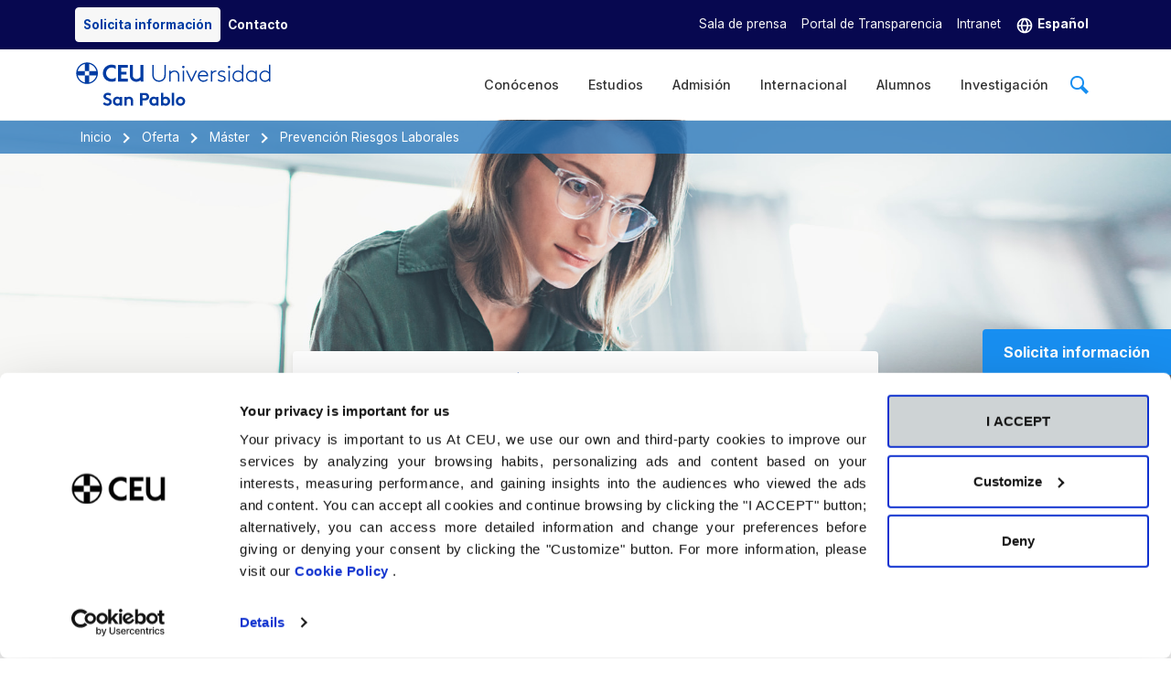

--- FILE ---
content_type: text/html; charset=utf-8
request_url: https://www.uspceu.com/oferta/master/prevencion-riesgos-laborales
body_size: 65667
content:
<!DOCTYPE html>
<html  lang="es">
<head id="Head">     
          <!-- Google Tag Manager -->
          <script>(function(w,d,s,l,i){w[l]=w[l]||[];w[l].push({'gtm.start':
          new Date().getTime(),event:'gtm.js'});var f=d.getElementsByTagName(s)[0],
          j=d.createElement(s),dl=l!='dataLayer'?'&l='+l:'';j.async=true;j.src=
          'https://www.googletagmanager.com/gtm.js?id='+i+dl;f.parentNode.insertBefore(j,f);
          })(window,document,'script','dataLayer','GTM-56SRRK');</script>
          <!-- End Google Tag Manager -->
        <meta content="text/html; charset=UTF-8" http-equiv="Content-Type" />
<meta http-equiv='X-UA-Compatible' content='IE=edge'>
<meta name="viewport" content="width=device-width, user-scalable=yes, initial-scale=1.0, minimum-scale=1.0">

<meta name="theme-color" content="#070850"/>
<meta name="referrer" content="same-origin">

<meta name="google-site-verification" content="wDgdQK9I-wuP1OZhaV-ze3oQ4yqVkbY6_CYo-2k_cGs" />
<!-- GTM no consent -->
<!-- Google Tag Manager -->
<script>(function(w,d,s,l,i){w[l]=w[l]||[];w[l].push({'gtm.start':
new Date().getTime(),event:'gtm.js'});var f=d.getElementsByTagName(s)[0],
j=d.createElement(s),dl=l!='dataLayer'?'&l='+l:'';j.async=true;j.src=
'https://www.googletagmanager.com/gtm.js?id='+i+dl;f.parentNode.insertBefore(j,f);
})(window,document,'script','dataLayer','GTM-M4KLRCLC');</script>
<!-- End Google Tag Manager -->
<!-- FIN  GTM no consent -->
<!-- Contacto Empresarial, debe aparecer en todas las páginas del sitio -->
<script type="application/ld+json">
{
	"@context": "http://schema.org",
	"@type": "Organization",
	"name" : "Universidad CEU San Pablo",
    "additionalType": "CollegeOrUniversity",
	"url": "https://www.uspceu.com",
    "description": "Estudia tu Grado, Doble Grado o Máster en la Universidad de referencia en España. Conoce nuestros campus en Madrid y vive una experiencia única.",
	"telephone" : "34914566300",
	"email" : "secretariamoncloa@ceu.es",
	"logo":  {
        "@type": "ImageObject",
        "alternateName": "Logotipo de la Universidad CEU San Pablo",
        "description": "Logo CEU San Pablo",
        "url": "https://www.uspceu.com/Portals/_default/skins/uspceu-multi/assets/img/logos/Logo-CEU-Positivo.svg"
    },
	"contactPoint": [{
		"@type": "ContactPoint",
		"telephone": "34915140404",
		"contactType": "customer support"
	}],
	"address" : {
		"@type" : "PostalAddress",
		"streetAddress" : "C/ Julián Romea, 23",
		"addressLocality" : "Madrid",
		"addressRegion" : "Madrid",
		"addressCountry" : "Spain",
		"postalCode" : "28003"
	},
	"sameAs": [
		"https://www.linkedin.com/school/universidad-san-pablo-ceu",
		"https://www.facebook.com/USPCEU",
		"https://www.youtube.com/@UniversidadCEUSanPabloMadrid",
		"https://twitter.com/USPCEU",
		"https://www.instagram.com/universidad_ceu_sanpablo/",
                "https://www.tiktok.com/@universidadceusanpablo",
                "https://www.wikidata.org/wiki/Q32821"
	],
    "parentOrganization":{
        "@type":"Organization",
        "@id":"https://www.ceu.es/",
        "name":"CEU"
    }
}
</script><title>
	Máster en Prevención de Riesgos Laborales en Madrid | CEU San Pablo
</title><meta id="MetaDescription" name="description" content="Máster Oficial en PRL de la Universidad CEU San Pablo. Impartido en fin de semana y en grupos reducidos en Madrid. Modalidad semipresencial. ¡Infórmate! 👉 " /><meta id="MetaRobots" name="robots" content="INDEX, FOLLOW" /><link href="/Portals/_default/skins/uspceu-multi/assets/css/site.min.css?cdv=107" type="text/css" rel="stylesheet"/><link href="/Portals/_default/skins/uspceu-multi/assets/css/splide-skyblue.4-1-3.min.css?cdv=107" type="text/css" rel="stylesheet"/><link href="/Portals/0/2sxc/buscador/live/buscador/dist/assets/index.css?cdv=107" type="text/css" rel="stylesheet"/><script src="/Resources/libraries/jQuery/03_07_01/jquery.js?cdv=107" type="text/javascript"></script><script src="/Resources/libraries/jQuery-Migrate/03_04_01/jquery-migrate.js?cdv=107" type="text/javascript"></script><script src="/desktopmodules/tosic_sexycontent/js/2sxc.api.min.js?v=19.3.0.1769362485&amp;cdv=107" type="text/javascript"></script><link rel='SHORTCUT ICON' href='/Portals/0/favico.ico?ver=ccVR1YUpcZ-Jq8E-YUTY1g%3d%3d' type='image/x-icon' /><meta property='og:url' content='https://www.uspceu.com/oferta/master/prevencion-riesgos-laborales'><meta property='og:site_name' content='Universidad CEU San Pablo'><meta property='og:type' content='website'><meta property='og:title' content='Máster en Prevención de Riesgos Laborales en Madrid | CEU San Pablo'><meta property='og:description' content='Máster Oficial en PRL de la Universidad CEU San Pablo. Impartido en fin de semana y en grupos reducidos en Madrid. Modalidad semipresencial. ¡Infórmate! 👉 '><meta property='og:image' content='/Portals/0/img/oferta-academica/cabeceras/1920x500_cabecera_prl.jpg'><link rel='me' href='https://twitter.com/USPCEU'><meta name='twitter:card' content='summary'><meta name='twitter:site' content='@USPCEU'><meta name='twitter:title' content='Máster en Prevención de Riesgos Laborales en Madrid | CEU San Pablo'><meta name='twitter:description' content='Máster Oficial en PRL de la Universidad CEU San Pablo. Impartido en fin de semana y en grupos reducidos en Madrid. Modalidad semipresencial. ¡Infórmate! 👉 '><meta name='twitter:image' content='/Portals/0/img/oferta-academica/cabeceras/1920x500_cabecera_prl.jpg'><meta name='twitter:image:alt' content='Prevención de Riesgos Laborales'><link rel='canonical' href='https://www.uspceu.com/oferta/master/prevencion-riesgos-laborales'><meta name='_jsApi' content='{"platform":"dnn","page":327,"root":"/","api":"/api/e.x.t/","appApi":"/api/2sxc/","uiRoot":"/desktopmodules/tosic_sexycontent/","rvtHeader":"RequestVerificationToken","rvt":"gkPL6vFK0O4Ej6x-qMRYPwmOH-BuxYmiiNX4x1sJhc-iL-2nC-CVvTSvdmsve3HJlFiKPg2","dialogQuery":"portalId=0"}'></head>
<body id="Body">     
					<!-- Google Tag Manager (noscript) --> 
					<noscript><iframe src="https://www.googletagmanager.com/ns.html?id=GTM-56SRRK"
					height="0" width="0" style="display:none;visibility:hidden"></iframe></noscript>
					<!-- End Google Tag Manager (noscript) -->
				

    <form method="post" action="/oferta/master/prevencion-riesgos-laborales" id="Form" enctype="multipart/form-data">
<div class="aspNetHidden">
<input type="hidden" name="__EVENTTARGET" id="__EVENTTARGET" value="" />
<input type="hidden" name="__EVENTARGUMENT" id="__EVENTARGUMENT" value="" />
<input type="hidden" name="__VIEWSTATE" id="__VIEWSTATE" value="jZEpaTQbCe1grnc9a3THgOxdhtpTIjnIFBnXZ08Vz0l34WZ52TSzbd5o5a6p2Eb2tDEuOwvTHXcptrNLITC9NOs1dbq1S/QSHUeI+gD70slgsrC7m8ZXR+jdJfusPnqudbVckOUjOKz/tObmbZ0zN6OJB423qnGq88GfMi+QN1TB4uJ675o/yd++Z5nj+LB+DsDunBBHjf3HotkbdMPG1rDCbDYhhcRMzhinJCvxn2wnxofSlw/rgk5H7dGYtsObj0GbWOim1b+u0ETkmRKO1NGw5VpS2faUd94TPUFX9XJO26xuh+4b/3MkTPQBe5NzmoXNDYTpBr0sMeaiI9M3+wYDCRSDiocUQ3LqQisrWeivknEZ9HHY7YL8vzqlGBhYGyNMAAkenhcgdUAEzqbl95tBUo/Sg0cihgYg1f333FHc7/0Fq11W8XHnqWzROjyqo+4Q28DLvXLLaR8cHbFkxoopm5GXas+fjmRuHRiR4xK2uXhOUidVBc521GMsrI88bQYemMiV4NPi4+QZXbIt/bpTxiM/cDKKsQSJn/CW1lzyK/ob3J5uDdEfKZBVek+hG7D0RA==" />
</div>

<script type="text/javascript">
//<![CDATA[
var theForm = document.forms['Form'];
if (!theForm) {
    theForm = document.Form;
}
function __doPostBack(eventTarget, eventArgument) {
    if (!theForm.onsubmit || (theForm.onsubmit() != false)) {
        theForm.__EVENTTARGET.value = eventTarget;
        theForm.__EVENTARGUMENT.value = eventArgument;
        theForm.submit();
    }
}
//]]>
</script>


<script src="/WebResource.axd?d=pynGkmcFUV0yCAbOJ0nCHxoI-hT7ZSVdyE4HOFiqkNvXnZXmvsxBg757uIc1&amp;t=638901608248157332" type="text/javascript"></script>


<script type="text/javascript">
//<![CDATA[
var __cultureInfo = {"name":"es-ES","numberFormat":{"CurrencyDecimalDigits":2,"CurrencyDecimalSeparator":",","IsReadOnly":false,"CurrencyGroupSizes":[3],"NumberGroupSizes":[3],"PercentGroupSizes":[3],"CurrencyGroupSeparator":".","CurrencySymbol":"€","NaNSymbol":"NaN","CurrencyNegativePattern":8,"NumberNegativePattern":1,"PercentPositivePattern":0,"PercentNegativePattern":0,"NegativeInfinitySymbol":"-∞","NegativeSign":"-","NumberDecimalDigits":2,"NumberDecimalSeparator":",","NumberGroupSeparator":".","CurrencyPositivePattern":3,"PositiveInfinitySymbol":"∞","PositiveSign":"+","PercentDecimalDigits":2,"PercentDecimalSeparator":",","PercentGroupSeparator":".","PercentSymbol":"%","PerMilleSymbol":"‰","NativeDigits":["0","1","2","3","4","5","6","7","8","9"],"DigitSubstitution":1},"dateTimeFormat":{"AMDesignator":"","Calendar":{"MinSupportedDateTime":"\/Date(-62135596800000)\/","MaxSupportedDateTime":"\/Date(253402297199999)\/","AlgorithmType":1,"CalendarType":1,"Eras":[1],"TwoDigitYearMax":2049,"IsReadOnly":false},"DateSeparator":"/","FirstDayOfWeek":1,"CalendarWeekRule":2,"FullDateTimePattern":"dddd, d\u0027 de \u0027MMMM\u0027 de \u0027yyyy H:mm:ss","LongDatePattern":"dddd, d\u0027 de \u0027MMMM\u0027 de \u0027yyyy","LongTimePattern":"H:mm:ss","MonthDayPattern":"d \u0027de\u0027 MMMM","PMDesignator":"","RFC1123Pattern":"ddd, dd MMM yyyy HH\u0027:\u0027mm\u0027:\u0027ss \u0027GMT\u0027","ShortDatePattern":"dd/MM/yyyy","ShortTimePattern":"H:mm","SortableDateTimePattern":"yyyy\u0027-\u0027MM\u0027-\u0027dd\u0027T\u0027HH\u0027:\u0027mm\u0027:\u0027ss","TimeSeparator":":","UniversalSortableDateTimePattern":"yyyy\u0027-\u0027MM\u0027-\u0027dd HH\u0027:\u0027mm\u0027:\u0027ss\u0027Z\u0027","YearMonthPattern":"MMMM\u0027 de \u0027yyyy","AbbreviatedDayNames":["do.","lu.","ma.","mi.","ju.","vi.","sá."],"ShortestDayNames":["D","L","M","X","J","V","S"],"DayNames":["domingo","lunes","martes","miércoles","jueves","viernes","sábado"],"AbbreviatedMonthNames":["ene.","feb.","mar.","abr.","may.","jun.","jul.","ago.","sep.","oct.","nov.","dic.",""],"MonthNames":["enero","febrero","marzo","abril","mayo","junio","julio","agosto","septiembre","octubre","noviembre","diciembre",""],"IsReadOnly":false,"NativeCalendarName":"calendario gregoriano","AbbreviatedMonthGenitiveNames":["ene.","feb.","mar.","abr.","may.","jun.","jul.","ago.","sep.","oct.","nov.","dic.",""],"MonthGenitiveNames":["enero","febrero","marzo","abril","mayo","junio","julio","agosto","septiembre","octubre","noviembre","diciembre",""]},"eras":[1,"d. C.",null,0]};//]]>
</script>

<script src="/ScriptResource.axd?d=NJmAwtEo3IrGpVE_6cLBgUuu7uSxGj-qTE-4QqJ-JdhCzqIac-ZdjEYgnlL8jrW0sFnwrgwtE4dAHzrZcPzbUPNX2OqENnV8iWIGGtj2XAdN0d_HAHSqaaFgPEP1wYxnFJlj_w2&amp;t=5c0e0825" type="text/javascript"></script>
<script src="/ScriptResource.axd?d=dwY9oWetJoKQlfpvDixlzTko5KR1M1xT3dyXpA5npsE13x9k1Mw8dxP2kTvNz4OfO5Mq8zA_YJPr6JIfZTgrKk6CxxFxrRbdjsT_Pn8oio5Mooai7a38lro8LrpSfiT9i262L4uyeKXvuc_g0&amp;t=5c0e0825" type="text/javascript"></script>
<div class="aspNetHidden">

	<input type="hidden" name="__VIEWSTATEGENERATOR" id="__VIEWSTATEGENERATOR" value="CA0B0334" />
	<input type="hidden" name="__VIEWSTATEENCRYPTED" id="__VIEWSTATEENCRYPTED" value="" />
	<input type="hidden" name="__EVENTVALIDATION" id="__EVENTVALIDATION" value="QXupbERhDwxU3EG8I4N4KSoo8ilwPq/MTnhPqf4mg2I92E7q8nyk/jLb3uClXp5AtSD+7YkuDAb2QaoJkqa/QwMRS43g3IvHGB6IHAut9SDJJMVj" />
</div><script src="/js/dnncore.js?cdv=107" type="text/javascript"></script>
<script type="text/javascript">
//<![CDATA[
Sys.WebForms.PageRequestManager._initialize('ScriptManager', 'Form', [], [], [], 90, '');
//]]>
</script>

        
        
        <!--CDF(Css|/Portals/_default/skins/uspceu-multi/assets/css/site.min.css?cdv=107|DnnPageHeaderProvider|100)-->
<!--CDF(Css|/Portals/_default/skins/uspceu-multi/assets/css/splide-skyblue.4-1-3.min.css?cdv=107|DnnPageHeaderProvider|100)-->
<!--40Fingers Stylehelper Conditions Return False -->
<!--40Fingers Stylehelper Conditions Return True-->
<!--40Fingers Stylehelper Conditions Return True-->

<!--40Fingers Stylehelper Conditions Return False -->
<!--40Fingers Stylehelper Conditions Return True-->


<div id="dnn_ContentPane" class="wrapper">    
   
<div class="DnnModule DnnModule-2sxc-app DnnModule-706 DnnVersionableControl">
<div class="DNNContainer_noTitle">
	<div id="dnn_ctr706_ContentPane"><!-- Start_Module_706 --><div id="dnn_ctr706_ModuleContent" class="DNNModuleContent Mod2sxcappC">
	<div class='sc-content-block'  data-cb-instance='706' data-cb-id='706'>


        <!-- TABIDSVC: 327 -->




        </script>
        </script>


<header class="fixed-top">
        <div id="skip"><a href="#dnn_ContentPane" class="btn rnd" title="Saltar al contenido principal">Saltar al contenido principal</a></div>
        <nav id="menu-secundario" class="bg-ceu-dark d-lg-flex d-none fs-7 navbar navbar-expand-lg" aria-label="Men&#250; secundario">
            <div class="container-fluid container-lg">
                <div class="align-items-center gap-3 navbar-nav">
                    <a href="https://www.uspceu.com/solicitud-de-informacion" class="form-SI btn btn-ceu-light fs-7 fw-ceu-bold nav-link py-2 text-ceu-primary-dark" title="Solicita informaci&#243;n">
                        <strong>Solicita informaci&#243;n</strong>
                    </a>
                    <a href="https://www.uspceu.com/contacto" class="nav-link text-ceu-light" title="Contacto">
                        <strong>Contacto</strong>
                    </a>
                </div>
                <div class="navbar-nav">
                                <a href="https://www.uspceu.com/prensa/inicio" target="_self" class="nav-link text-ceu-light" title="Sala de prensa">Sala de prensa</a>
                                <a href="https://www.uspceu.com/portal-transparencia" target="_self" class="nav-link text-ceu-light" title="Portal de Transparencia">Portal de Transparencia</a>
                                <a href="https://intranet.ceu.es/" target="_blank" class="nav-link text-ceu-light" title="Intranet">Intranet</a>

                    <div class="nav-item dropdown">
                        <a href="#" class="nav-link dropdown-toggle noafter text-white" data-bs-toggle="dropdown" role="button" aria-expanded="false" title="Espa&#241;ol ">
                            <svg xmlns="http://www.w3.org/2000/svg" width="20" height="20" viewbox="0 0 24 24" fill="none">
                                <path fill-rule="evenodd" clip-rule="evenodd" d="M12.028 2.002C17.529 2.018 22 6.496 22 12C22 17.504 17.529 21.983 12.028 21.998C12.026 21.998 12.023 22 12.02 22C12.019 22 12.0183 21.9998 12.0175 21.9995C12.0168 21.9993 12.016 21.999 12.015 21.999C12.0132 21.999 12.0112 21.9992 12.009 21.9994C12.0063 21.9997 12.0033 22 12 22C6.486 22 2 17.514 2 12C2 6.487 6.486 2 12 2C12.0026 2 12.0056 2.00028 12.0083 2.00054C12.0108 2.00078 12.0131 2.001 12.015 2.001C12.0176 2.001 12.02 2.00128 12.0222 2.00154C12.0242 2.00178 12.0261 2.002 12.028 2.002ZM9.079 11C9.385 7.728 11.059 5.45 12.026 4.397C13.026 5.468 14.674 7.725 14.959 11H9.079ZM7.065 11C7.285 8.137 8.386 5.927 9.438 4.429C6.586 5.397 4.455 7.928 4.069 11H7.065ZM4.069 13H7.061C7.267 15.862 8.344 18.056 9.407 19.561C6.57 18.584 4.454 16.061 4.069 13ZM14.617 19.552C15.666 18.054 16.757 15.851 16.975 13H19.93C19.547 16.052 17.441 18.57 14.617 19.552ZM14.962 13H9.08C9.359 16.272 10.965 18.498 12.012 19.608C12.978 18.555 14.656 16.277 14.962 13ZM19.93 11H16.978C16.773 8.151 15.708 5.964 14.65 4.461C17.458 5.451 19.549 7.96 19.93 11Z" fill="white"></path>
                                <mask id="mask0" style="mask-type:alpha" maskunits="userSpaceOnUse" x="2" y="2" width="20" height="20">
                                    <path fill-rule="evenodd" clip-rule="evenodd" d="M12.028 2.002C17.529 2.018 22 6.496 22 12C22 17.504 17.529 21.983 12.028 21.998C12.026 21.998 12.023 22 12.02 22C12.019 22 12.0183 21.9998 12.0175 21.9995C12.0168 21.9993 12.016 21.999 12.015 21.999C12.0132 21.999 12.0112 21.9992 12.009 21.9994C12.0063 21.9997 12.0033 22 12 22C6.486 22 2 17.514 2 12C2 6.487 6.486 2 12 2C12.0026 2 12.0056 2.00028 12.0083 2.00054C12.0108 2.00078 12.0131 2.001 12.015 2.001C12.0176 2.001 12.02 2.00128 12.0222 2.00154C12.0242 2.00178 12.0261 2.002 12.028 2.002ZM9.079 11C9.385 7.728 11.059 5.45 12.026 4.397C13.026 5.468 14.674 7.725 14.959 11H9.079ZM7.065 11C7.285 8.137 8.386 5.927 9.438 4.429C6.586 5.397 4.455 7.928 4.069 11H7.065ZM4.069 13H7.061C7.267 15.862 8.344 18.056 9.407 19.561C6.57 18.584 4.454 16.061 4.069 13ZM14.617 19.552C15.666 18.054 16.757 15.851 16.975 13H19.93C19.547 16.052 17.441 18.57 14.617 19.552ZM14.962 13H9.08C9.359 16.272 10.965 18.498 12.012 19.608C12.978 18.555 14.656 16.277 14.962 13ZM19.93 11H16.978C16.773 8.151 15.708 5.964 14.65 4.461C17.458 5.451 19.549 7.96 19.93 11Z" fill="white"></path>
                                </mask>
                                <g mask="url(#mask0)"></g>
                            </svg>
                            <strong>Espa&#241;ol </strong>
                        </a>
                        <ul id="menu-lang" class="dropdown-menu nobullet bg-ceu-primary-dark">
                                        <li>
                                            <a href="/en" data-key="en-US" class="nav-link fs-7 text-white" title="English " hreflang="en-US">
                                                English  
                                            </a>
                                        </li>
                                        <li>
                                            <a href="/fr" data-key="fr-FR" class="nav-link fs-7 text-white" title="Fran&#231;ais " hreflang="fr-FR">
                                                Fran&#231;ais  
                                            </a>
                                        </li>
                        </ul>
                    </div>
                </div>
            </div>
        </nav>
        <!--MENU-->
        <nav id="main-menu" class="navbar navbar-expand-lg navbar-light bg-white" aria-label="Men&#250; principal">
            <div class="container">
                <div class="d-flex">
                    <a class="align-self-center bg-white d-lg-none menu-header-mobile position-absolute collapse" type="button" data-bs-toggle="collapse" data-bs-target=".menu-header-mobile.show" aria-expanded="true" aria-label="Close">
                        <div class="btn-close"></div>
                    </a>
                    <a class="bg-white d-lg-none" type="button" data-bs-toggle="collapse" data-bs-target=".menu-header-mobile:not(.submenu)" aria-expanded="false" aria-label="Menu">
                        <span class="navbar-toggler-icon"></span>
                    </a>
                </div>
                <a class="navbar-nav navbar-brand" href="https://www.uspceu.com/" title="Ir a la home">
<!--                         <img src="/Portals/_default/skins/uspceu-multi//assets/img/logos/logo-CEU.svg" alt="Logo Universidad CEU San Pablo" class="ms-lg-0" />
-->                        <img src="/Portals/_default/skins/uspceu-multi//assets/img/logos/Logo-CEU-Positivo.svg" alt="Logo Universidad CEU San Pablo" class="ms-lg-0" width="220">
                </a>

                
                <div class="menu-header d-none d-lg-flex justify-content-end align-items-center ms-auto overflow-auto" role="menu">
                            <div class="nav-item" id="menu-Conocenos">
                                <a href="#" target="_self" class="nav-link" role="menuitem" title="Con&#243;cenos">Con&#243;cenos</a>
                            </div>
                                <div class="nav-dropdown p-4 bg-ceu-light">
                                    <div class="container row">
                                            <div class="col">
                                                                                                                                                            <div class="nav-item">
                                                                <a href="https://www.uspceu.com/conocenos/presentacion-de-la-rectora" target="_self" class=" nav-link d-block py-1" title="Presentaci&#243;n de la rectora">Presentaci&#243;n de la rectora</a>
                                                            </div>
                                                            <div class="nav-item">
                                                                <a href="https://www.uspceu.com/conocenos/campus-e-instalaciones" target="_self" class=" nav-link d-block py-1" title="Campus e instalaciones">Campus e instalaciones</a>
                                                            </div>
                                                            <div class="nav-item">
                                                                <a href="https://www.uspceu.com/conocenos/organizacion" target="_self" class=" nav-link d-block py-1" title="Organizaci&#243;n">Organizaci&#243;n</a>
                                                            </div>
                                                            <div class="nav-item">
                                                                <a href="https://www.uspceu.com/conocenos/fundacion-universitaria" target="_self" class=" nav-link d-block py-1" title="Fundaci&#243;n Universitaria San Pablo CEU">Fundaci&#243;n Universitaria San Pablo CEU</a>
                                                            </div>
                                                            <div class="nav-item">
                                                                <a href="https://www.uspceu.com/conocenos/doctores-honoris-causa" target="_self" class=" nav-link d-block py-1" title="Doctores Honoris Causa">Doctores Honoris Causa</a>
                                                            </div>
                                            </div>
                                            <div class="col">
                                                                                                                                                            <div class="nav-item">
                                                                <a href="https://www.uspceu.com/conocenos/modelo-de-universidad" target="_self" class=" nav-link d-block py-1" title="Nuestro modelo de universidad">Nuestro modelo de universidad</a>
                                                            </div>
                                                            <div class="nav-item">
                                                                <a href="https://www.uspceu.com/conocenos/rankings" target="_self" class=" nav-link d-block py-1" title="Rankings">Rankings</a>
                                                            </div>
                                                            <div class="nav-item">
                                                                <a href="https://www.uspceu.com/conocenos/premios-y-reconocimientos" target="_self" class=" nav-link d-block py-1" title="Premios y reconocimientos">Premios y reconocimientos</a>
                                                            </div>
                                                            <div class="nav-item">
                                                                <a href="https://www.uspceu.com/conocenos/redes-universitarias" target="_self" class=" nav-link d-block py-1" title="Redes universitarias">Redes universitarias</a>
                                                            </div>
                                                            <div class="nav-item">
                                                                <a href="https://www.uspceu.com/conocenos/ceu-social/que-es-ceu-social" target="_self" class=" nav-link d-block py-1" title="CEU Social">CEU Social</a>
                                                            </div>
                                            </div>
                                            <div class="col">
                                                                                                                                                            <div class="nav-item">
                                                                <a href="https://www.uspceu.com/general/sistema-de-garantia-interno-de-la-calidad" target="_self" class=" nav-link d-block py-1" title="Sistema de Garant&#237;a Interna de la Calidad">Sistema de Garant&#237;a Interna de la Calidad</a>
                                                            </div>
                                                            <div class="nav-item">
                                                                <a href="https://www.uspceu.com/portal-transparencia" target="_self" class=" nav-link d-block py-1" title="Portal de Transparencia">Portal de Transparencia</a>
                                                            </div>
                                                            <div class="nav-item">
                                                                <a href="https://blogs.uspceu.com/" target="_blank" class=" nav-link d-block py-1" title="Blog USP">Blog USP</a>
                                                            </div>
                                                            <div class="nav-item">
                                                                <a href="https://www.uspceu.com/conocenos/alumni" target="_self" class=" nav-link d-block py-1" title="Alumni">Alumni</a>
                                                            </div>
                                                            <div class="nav-item">
                                                                <a href="https://www.ceu.es/ceu/empleo.php" target="_blank" class=" nav-link d-block py-1" title="Trabaja con nosotros">Trabaja con nosotros</a>
                                                            </div>
                                            </div>
                                    </div>
                                </div>
                            <div class="nav-item" id="menu-Oferta">
                                <a href="#" target="_self" class="nav-link" role="menuitem" title="Estudios">Estudios</a>
                            </div>
                                <div class="nav-dropdown p-4 bg-ceu-light">
                                    <div class="container row">
                                            <div class="col">
                                                    <div class="nav-group-section nav-item my-2 px-2 py-1">
                                                        Por tipo
                                                    </div>
                                                                                                                                                            <div class="nav-item">
                                                                <a href="https://www.uspceu.com/oferta/grado" target="_self" class=" nav-link d-block py-1" title="Grados / Dobles Grados">Grados / Dobles Grados</a>
                                                            </div>
                                                            <div class="nav-item">
                                                                <a href="https://www.uspceu.com/oferta/master" target="_self" class=" nav-link d-block py-1" title="M&#225;steres oficiales y de formaci&#243;n permanente">M&#225;steres oficiales y de formaci&#243;n permanente</a>
                                                            </div>
                                                            <div class="nav-item">
                                                                <a href="https://www.uspceu.com/oferta/cursos" target="_self" class=" nav-link d-block py-1" title="Cursos y diplomas">Cursos y diplomas</a>
                                                            </div>
                                                            <div class="nav-item">
                                                                <a href="https://www.uspceu.com/internacional/estudios-extranjero" target="_self" class=" nav-link d-block py-1" title="Programas internacionales">Programas internacionales</a>
                                                            </div>
                                                            <div class="nav-item">
                                                                <a href="https://www.escueladoctorado.ceu.es/" target="_blank" class=" nav-link d-block py-1" title="Doctorado">Doctorado</a>
                                                            </div>
                                                            <div class="nav-item">
                                                                <a href="https://www.uspceu.com/oferta/otros-estudios" target="_self" class=" nav-link d-block py-1" title="Otros estudios">Otros estudios</a>
                                                            </div>
                                            </div>
                                            <div class="col">
                                                    <div class="nav-group-section nav-item my-2 px-2 py-1">
                                                        Por &#225;rea de conocimiento
                                                    </div>
                                                                                                                                                            <div class="nav-item">
                                                                <a href="https://www.uspceu.com/oferta/ciencias-de-la-salud" target="_self" class=" nav-link d-block py-1" title="Ciencias de la salud">Ciencias de la salud</a>
                                                            </div>
                                                            <div class="nav-item">
                                                                <a href="https://www.uspceu.com/oferta/derecho-internacional" target="_self" class=" nav-link d-block py-1" title="Derecho y estudios internacionales">Derecho y estudios internacionales</a>
                                                            </div>
                                                            <div class="nav-item">
                                                                <a href="https://www.uspceu.com/oferta/diseno-industrias-creativas" target="_self" class=" nav-link d-block py-1" title="Dise&#241;o e Industrias Creativas">Dise&#241;o e Industrias Creativas</a>
                                                            </div>
                                                            <div class="nav-item">
                                                                <a href="https://www.uspceu.com/oferta/economia-y-empresa" target="_self" class=" nav-link d-block py-1" title="Econom&#237;a y empresa">Econom&#237;a y empresa</a>
                                                            </div>
                                                            <div class="nav-item">
                                                                <a href="https://www.uspceu.com/oferta/educacion" target="_self" class=" nav-link d-block py-1" title="Educaci&#243;n">Educaci&#243;n</a>
                                                            </div>
                                                            <div class="nav-item">
                                                                <a href="https://www.uspceu.com/oferta/humanidades" target="_self" class=" nav-link d-block py-1" title="Humanidades">Humanidades</a>
                                                            </div>
                                                            <div class="nav-item">
                                                                <a href="https://www.uspceu.com/oferta/ingenieria-y-arquitectura" target="_self" class=" nav-link d-block py-1" title="Ingenier&#237;a y Arquitectura">Ingenier&#237;a y Arquitectura</a>
                                                            </div>
                                                            <div class="nav-item">
                                                                <a href="https://www.uspceu.com/oferta/marketing-comunicacion" target="_self" class=" nav-link d-block py-1" title="Marketing y Comunicaci&#243;n">Marketing y Comunicaci&#243;n</a>
                                                            </div>
                                            </div>
                                    </div>
                                </div>
                            <div class="nav-item" id="menu-AdmisionAyudas">
                                <a href="#" target="_self" class="nav-link" role="menuitem" title="Admisi&#243;n">Admisi&#243;n</a>
                            </div>
                                <div class="nav-dropdown p-4 bg-ceu-light">
                                    <div class="container row">
                                            <div class="col">
                                                    <div class="nav-group-section nav-item my-2 px-2 py-1">
                                                        Admisi&#243;n
                                                    </div>
                                                                                                                                                            <div class="nav-item">
                                                                <a href="https://www.uspceu.com/admision-ayuda/admision-grado" target="_self" class=" nav-link d-block py-1" title="Admisi&#243;n de Grado">Admisi&#243;n de Grado</a>
                                                            </div>
                                                            <div class="nav-item">
                                                                <a href="https://www.uspceu.com/admision-ayuda/admision-posgrado" target="_self" class=" nav-link d-block py-1" title="Admisi&#243;n de M&#225;ster">Admisi&#243;n de M&#225;ster</a>
                                                            </div>
                                                            <div class="nav-item">
                                                                <a href="https://www.escueladoctorado.ceu.es/" target="_blank" class=" nav-link d-block py-1" title="Admisi&#243;n de Doctorado">Admisi&#243;n de Doctorado</a>
                                                            </div>
                                            </div>
                                            <div class="col">
                                                    <div class="nav-group-section nav-item my-2 px-2 py-1">
                                                        Becas y ayudas
                                                    </div>
                                                                                                                                                            <div class="nav-item">
                                                                <a href="https://www.uspceu.com/admision-ayuda/becas-y-ayudas-grado" target="_self" class=" nav-link d-block py-1" title="Becas y ayudas Grado">Becas y ayudas Grado</a>
                                                            </div>
                                                            <div class="nav-item">
                                                                <a href="https://www.uspceu.com/admision-ayuda/becas-y-ayudas-master" target="_self" class=" nav-link d-block py-1" title="Becas y ayudas M&#225;ster">Becas y ayudas M&#225;ster</a>
                                                            </div>
                                            </div>
                                    </div>
                                </div>
                            <div class="nav-item" id="menu-Internacional">
                                <a href="#" target="_self" class="nav-link" role="menuitem" title="Internacional">Internacional</a>
                            </div>
                                <div class="nav-dropdown p-4 bg-ceu-light">
                                    <div class="container row">
                                            <div class="col">
                                                    <div class="nav-group-section nav-item my-2 px-2 py-1">
                                                            <a href="https://www.uspceu.com/internacional" class="m-0 nav-link p-0" title="Internacional">
                                                        Internacional
                                                            </a>
                                                    </div>
                                                                                                                                                            <div class="nav-item">
                                                                <a href="https://www.uspceu.com/internacional/estudios-extranjero" target="_self" class=" nav-link d-block py-1" title="Estudios en el extranjero">Estudios en el extranjero</a>
                                                            </div>
                                                            <div class="nav-item">
                                                                <a href="https://www.uspceu.com/internacional/formacion-internacional-aula" target="_self" class=" nav-link d-block py-1" title="Formaci&#243;n internacional desde el aula">Formaci&#243;n internacional desde el aula</a>
                                                            </div>
                                                            <div class="nav-item">
                                                                <a href="https://www.uspceu.com/internacional/cooperacion-internacional-al-desarrollo" target="_self" class=" nav-link d-block py-1" title="Cooperaci&#243;n al desarrollo">Cooperaci&#243;n al desarrollo</a>
                                                            </div>
                                            </div>
                                            <div class="col">
                                                    <div class="nav-group-section nav-item my-2 px-2 py-1">
                                                            <a href="https://www.uspceu.com/internacional/estudios-extranjero/dobles-titulaciones-internacionales" class="m-0 nav-link p-0" title="Dobles titulaciones internacionales">
                                                        Dobles titulaciones internacionales
                                                            </a>
                                                    </div>
                                                                                                                                                            <div class="nav-item">
                                                                <a href="https://www.uspceu.com/internacional/estudios-extranjero/dobles-titulaciones-internacionales#grado" target="_self" class=" nav-link d-block py-1" title="Programas para alumnos de grado">Programas para alumnos de grado</a>
                                                            </div>
                                                            <div class="nav-item">
                                                                <a href="https://www.uspceu.com/internacional/estudios-extranjero/dobles-titulaciones-internacionales#master" target="_self" class=" nav-link d-block py-1" title="Programas para alumnos de m&#225;ster">Programas para alumnos de m&#225;ster</a>
                                                            </div>
                                                            <div class="nav-item">
                                                                <a href="https://www.uspceu.com/internacional/formacion-internacional-aula/programas-online-internacionales" target="_self" class=" nav-link d-block py-1" title="Programas online internacionales">Programas online internacionales</a>
                                                            </div>
                                            </div>
                                            <div class="col">
                                                    <div class="nav-group-section nav-item my-2 px-2 py-1">
                                                        Movilidad internacional
                                                    </div>
                                                                                                                                                            <div class="nav-item">
                                                                <a href="https://www.uspceu.com/internacional/estudios-extranjero/movilidad-outgoing" target="_self" class=" nav-link d-block py-1" title="Movilidad Outgoing">Movilidad Outgoing</a>
                                                            </div>
                                                            <div class="nav-item">
                                                                <a href="https://www.uspceu.com/internacional/estudios-extranjero/movilidad-incoming" target="_self" class=" nav-link d-block py-1" title="Movilidad Incoming">Movilidad Incoming</a>
                                                            </div>
                                            </div>
                                    </div>
                                </div>
                            <div class="nav-item" id="menu-Alumnos">
                                <a href="#" target="_self" class="nav-link" role="menuitem" title="Alumnos">Alumnos</a>
                            </div>
                                <div class="nav-dropdown p-4 bg-ceu-light">
                                    <div class="container row">
                                            <div class="col">
                                                    <div class="nav-group-section nav-item my-2 px-2 py-1">
                                                            <a href="https://www.uspceu.com/alumnos/facultades" class="m-0 nav-link p-0" title="Facultades">
                                                        Facultades
                                                            </a>
                                                    </div>
                                                                                                                                                            <div class="nav-item">
                                                                <a href="https://www.uspceu.com/alumnos/facultades/derecho/conoce-la-facultad" target="_self" class=" nav-link d-block py-1" title="Facultad de Derecho">Facultad de Derecho</a>
                                                            </div>
                                                            <div class="nav-item">
                                                                <a href="https://www.uspceu.com/alumnos/facultades/economicas/conoce-la-facultad" target="_self" class=" nav-link d-block py-1" title="Facultad de Ciencias Econ&#243;micas y Empresariales">Facultad de Ciencias Econ&#243;micas y Empresariales</a>
                                                            </div>
                                                            <div class="nav-item">
                                                                <a href="https://www.uspceu.com/alumnos/facultades/humanidades/conoce-la-facultad" target="_self" class=" nav-link d-block py-1" title="Facultad de Humanidades y Ciencias de la Comunicaci&#243;n">Facultad de Humanidades y Ciencias de la Comunicaci&#243;n</a>
                                                            </div>
                                                            <div class="nav-item">
                                                                <a href="https://www.uspceu.com/alumnos/facultades/farmacia/conoce-la-facultad" target="_self" class=" nav-link d-block py-1" title="Facultad de Farmacia">Facultad de Farmacia</a>
                                                            </div>
                                                            <div class="nav-item">
                                                                <a href="https://www.uspceu.com/alumnos/facultades/medicina/conoce-la-facultad" target="_self" class=" nav-link d-block py-1" title="Facultad de Medicina">Facultad de Medicina</a>
                                                            </div>
                                                            <div class="nav-item">
                                                                <a href="https://www.uspceu.com/alumnos/facultades/eps/conoce-la-facultad" target="_self" class=" nav-link d-block py-1" title="Escuela Polit&#233;cnica Superior">Escuela Polit&#233;cnica Superior</a>
                                                            </div>
                                                            <div class="nav-item">
                                                                <a href="https://www.idee.ceu.es/presentacion" target="_blank" class=" nav-link d-block py-1" title="Real Instituto de Estudios Europeos">Real Instituto de Estudios Europeos</a>
                                                            </div>
                                            </div>
                                            <div class="col">
                                                    <div class="nav-group-section nav-item my-2 px-2 py-1">
                                                            <a href="https://www.uspceu.com/alumnos/acompanamiento" class="m-0 nav-link p-0" title="Acompa&#241;amiento">
                                                        Acompa&#241;amiento
                                                            </a>
                                                    </div>
                                                                                                                                                            <div class="nav-item">
                                                                <a href="https://www.uspceu.com/carreras-profesionales/inicio" target="_self" class=" nav-link d-block py-1" title="Carreras Profesionales">Carreras Profesionales</a>
                                                            </div>
                                                            <div class="nav-item">
                                                                <a href="https://www.uspceu.com/alumnos/acompanamiento/sou" target="_self" class=" nav-link d-block py-1" title="Servicio de Orientaci&#243;n Universitaria">Servicio de Orientaci&#243;n Universitaria</a>
                                                            </div>
                                                            <div class="nav-item">
                                                                <a href="https://www.uspceu.com/alumnos/servicios-estudiante/biblioteca" target="_self" class=" nav-link d-block py-1" title="Servicios para el estudiante">Servicios para el estudiante</a>
                                                            </div>
                                                            <div class="nav-item">
                                                                <a href="https://www.uspceu.com/alumnos/vida-campus/presentacion" target="_self" class=" nav-link d-block py-1" title="Vida en el Campus">Vida en el Campus</a>
                                                            </div>
                                                            <div class="nav-item">
                                                                <a href="https://www.uspceu.com/alumnos/vida-campus/pastoral-voluntariado" target="_self" class=" nav-link d-block py-1" title="Pastoral y Voluntariado">Pastoral y Voluntariado</a>
                                                            </div>
                                                            <div class="nav-item">
                                                                <a href="https://www.uspceu.com/alumnos/acompanamiento/delegacion-de-estudiantes" target="_self" class=" nav-link d-block py-1" title="Delegaci&#243;n de Estudiantes">Delegaci&#243;n de Estudiantes</a>
                                                            </div>
                                                            <div class="nav-item">
                                                                <a href="https://www.uspceu.com/biblioteca/inicio" target="_self" class=" nav-link d-block py-1" title="Biblioteca">Biblioteca</a>
                                                            </div>
                                            </div>
                                    </div>
                                </div>
                            <div class="nav-item" id="menu-Investigacion">
                                <a href="#" target="_self" class="nav-link" role="menuitem" title="Investigaci&#243;n">Investigaci&#243;n</a>
                            </div>
                                <div class="nav-dropdown p-4 bg-ceu-light">
                                    <div class="container row">
                                            <div class="col">
                                                                                                                                                            <div class="nav-item">
                                                                <a href="https://www.uspceu.com/investigacion/presentacion" target="_self" class=" nav-link d-block py-1" title="Presentaci&#243;n">Presentaci&#243;n</a>
                                                            </div>
                                                            <div class="nav-item">
                                                                <a href="https://www.uspceu.com/investigacion/grupos-investigacion" target="_self" class=" nav-link d-block py-1" title="Grupos de Investigaci&#243;n">Grupos de Investigaci&#243;n</a>
                                                            </div>
                                                            <div class="nav-item">
                                                                <a href="https://www.uspceu.com/investigacion/servicios-apoyo" target="_self" class=" nav-link d-block py-1" title="Servicios de Apoyo a la Investigaci&#243;n">Servicios de Apoyo a la Investigaci&#243;n</a>
                                                            </div>
                                                            <div class="nav-item">
                                                                <a href="https://www.uspceu.com/investigacion/centros-institutos-investigacion" target="_self" class=" nav-link d-block py-1" title="Centros e Institutos de Investigaci&#243;n">Centros e Institutos de Investigaci&#243;n</a>
                                                            </div>
                                                            <div class="nav-item">
                                                                <a href="https://www.uspceu.com/investigacion/proyectos-competitivos" target="_self" class=" nav-link d-block py-1" title="Proyectos competitivos">Proyectos competitivos</a>
                                                            </div>
                                            </div>
                                            <div class="col">
                                                                                                                                                            <div class="nav-item">
                                                                <a href="https://www.uspceu.com/investigacion/catedras-investigacion" target="_self" class=" nav-link d-block py-1" title="C&#225;tedras de Investigaci&#243;n">C&#225;tedras de Investigaci&#243;n</a>
                                                            </div>
                                                            <div class="nav-item">
                                                                <a href="https://www.uspceu.com/investigacion/cultura-cientifica" target="_self" class=" nav-link d-block py-1" title="Cultura cient&#237;fica">Cultura cient&#237;fica</a>
                                                            </div>
                                                            <div class="nav-item">
                                                                <a href="https://www.uspceu.com/investigacion/convocatorias" target="_self" class=" nav-link d-block py-1" title="Convocatorias">Convocatorias</a>
                                                            </div>
                                                            <div class="nav-item">
                                                                <a href="https://www.uspceu.com/investigacion/memorias" target="_self" class=" nav-link d-block py-1" title="Informe y memorias de investigaci&#243;n">Informe y memorias de investigaci&#243;n</a>
                                                            </div>
                                                            <div class="nav-item">
                                                                <a href="https://revistascientificas.uspceu.com/" target="_blank" class=" nav-link d-block py-1" title="Revistas">Revistas</a>
                                                            </div>
                                            </div>
                                            <div class="col">
                                                                                                                                                            <div class="nav-item">
                                                                <a href="https://www.uspceu.com/investigacion/comites-comisiones" target="_self" class=" nav-link d-block py-1" title="Comit&#233;s y Comisiones">Comit&#233;s y Comisiones</a>
                                                            </div>
                                                            <div class="nav-item">
                                                                <a href="https://www.uspceu.com/investigacion/documentacion" target="_self" class=" nav-link d-block py-1" title="Documentaci&#243;n y descargas">Documentaci&#243;n y descargas</a>
                                                            </div>
                                                            <div class="nav-item">
                                                                <a href="https://www.uspceu.com/investigacion/enlaces-interes" target="_self" class=" nav-link d-block py-1" title="Enlaces de inter&#233;s">Enlaces de inter&#233;s</a>
                                                            </div>
                                                            <div class="nav-item">
                                                                <a href="https://www.uspceu.com/investigacion/hrs4r" target="_self" class=" nav-link d-block py-1" title="HRS4R">HRS4R</a>
                                                            </div>
                                                            <div class="nav-item">
                                                                <a href="https://www.uspceu.com/investigacion/msca" target="_self" class=" nav-link d-block py-1" title="MSCA">MSCA</a>
                                                            </div>
                                                            <div class="nav-item">
                                                                <a href="https://repositorioinstitucional.ceu.es/" target="_blank" class=" nav-link d-block py-1" title="CEU Repositorio Institucional">CEU Repositorio Institucional</a>
                                                            </div>
                                            </div>
                                    </div>
                                </div>
                    
                    <div class="nav-item d-lg-none border-top mt-3 pt-3">
                        <a href="https://www.uspceu.com/solicitud-de-informacion" class="form-SI nav-link" title="Solicita informaci&#243;n">
                            Solicita informaci&#243;n
                        </a>
                        <a href="https://www.uspceu.com/contacto" class="nav-link" title="Contacto">
                            Contacto
                        </a>
                    </div>
                    <div class="nav-item d-lg-none">
                                    <a href="https://www.uspceu.com/prensa/inicio" target="_self" class="nav-link" title="Sala de prensa">Sala de prensa</a>
                                    <a href="https://www.uspceu.com/portal-transparencia" target="_self" class="nav-link" title="Portal de Transparencia">Portal de Transparencia</a>
                                    <a href="https://intranet.ceu.es/" target="_blank" class="nav-link" title="Intranet">Intranet</a>

                        <div class="dropend d-inline-block">
                            <a href="#" class="nav-link dropdown-toggle" data-bs-toggle="dropdown" role="button" aria-expanded="false" title="Espa&#241;ol ">
                                Espa&#241;ol 
                            </a>
                            
                        </div>
                        
                    </div>
                
                </div>

                <style>
                    div.menu-header-mobile {
                        top: 69px;
                        height: calc(100vh - 69px);
                        z-index: 1;
                        width: 100%;
                        left: 0;
                        overflow: scroll;
                        position: fixed;
                        background-color: var(--bs-ceu-light);

                        @media (min-width: 768px) {
                            top: 77px;
                            height: calc(100vh - 77px);
                        }
                    }
                </style>
                
                <div id="menu-header-mobile" class="menu-header-mobile d-lg-none collapse">
                    <div class="container px-1 py-3">
                                <div class="nav-item d-flex justify-content-between align-items-center" id="menu-Conocenos" role="menuitem" type="button" data-bs-toggle="collapse" data-bs-target=".menu-Conocenos" aria-expanded="false" aria-label="Con&#243;cenos">
                                    <a class="nav-link">Con&#243;cenos</a>
                                    <svg height="16" width="16" xmlns="http://www.w3.org/2000/svg" viewbox="0 0 16 16" style="transform: rotate(-90deg);">
                                        <path fill="none" stroke="#188FF1" stroke-linecap="round" stroke-linejoin="round" stroke-width="2" d="M2 5l6 6 6-6"></path>
                                    </svg>
                                </div>
                                    <div class="menu-header-mobile submenu menu-Conocenos collapse">
                                        <div id="submenu-Conocenos" class="bg-white" type="button" data-bs-toggle="collapse" data-bs-target=".menu-Conocenos" aria-expanded="true" aria-label="Close Con&#243;cenos">
                                            <div class="container px-1 pb-2">
                                                <div class="nav-item d-flex align-items-center ps-3">
                                                    <svg height="16" width="16" xmlns="http://www.w3.org/2000/svg" viewbox="0 0 16 16" style="transform: rotate(90deg);">
                                                        <path fill="none" stroke="#188FF1" stroke-linecap="round" stroke-linejoin="round" stroke-width="2" d="M2 5l6 6 6-6"></path>
                                                    </svg>
                                                    <a class="nav-link">Con&#243;cenos</a>
                                                </div>
                                            </div>
                                        </div>
                                        <div class="container px-1 py-2">

                                                <div class="col">
                                                                                                                                                                        <div class="nav-item">
                                                                    <a href="https://www.uspceu.com/conocenos/presentacion-de-la-rectora" target="_self" class=" nav-link" title="Presentaci&#243;n de la rectora">Presentaci&#243;n de la rectora</a>
                                                                </div>
                                                                <div class="nav-item">
                                                                    <a href="https://www.uspceu.com/conocenos/campus-e-instalaciones" target="_self" class=" nav-link" title="Campus e instalaciones">Campus e instalaciones</a>
                                                                </div>
                                                                <div class="nav-item">
                                                                    <a href="https://www.uspceu.com/conocenos/organizacion" target="_self" class=" nav-link" title="Organizaci&#243;n">Organizaci&#243;n</a>
                                                                </div>
                                                                <div class="nav-item">
                                                                    <a href="https://www.uspceu.com/conocenos/fundacion-universitaria" target="_self" class=" nav-link" title="Fundaci&#243;n Universitaria San Pablo CEU">Fundaci&#243;n Universitaria San Pablo CEU</a>
                                                                </div>
                                                                <div class="nav-item">
                                                                    <a href="https://www.uspceu.com/conocenos/doctores-honoris-causa" target="_self" class=" nav-link" title="Doctores Honoris Causa">Doctores Honoris Causa</a>
                                                                </div>
                                                </div>
                                                <div class="col">
                                                                                                                                                                        <div class="nav-item">
                                                                    <a href="https://www.uspceu.com/conocenos/modelo-de-universidad" target="_self" class=" nav-link" title="Nuestro modelo de universidad">Nuestro modelo de universidad</a>
                                                                </div>
                                                                <div class="nav-item">
                                                                    <a href="https://www.uspceu.com/conocenos/rankings" target="_self" class=" nav-link" title="Rankings">Rankings</a>
                                                                </div>
                                                                <div class="nav-item">
                                                                    <a href="https://www.uspceu.com/conocenos/premios-y-reconocimientos" target="_self" class=" nav-link" title="Premios y reconocimientos">Premios y reconocimientos</a>
                                                                </div>
                                                                <div class="nav-item">
                                                                    <a href="https://www.uspceu.com/conocenos/redes-universitarias" target="_self" class=" nav-link" title="Redes universitarias">Redes universitarias</a>
                                                                </div>
                                                                <div class="nav-item">
                                                                    <a href="https://www.uspceu.com/conocenos/ceu-social/que-es-ceu-social" target="_self" class=" nav-link" title="CEU Social">CEU Social</a>
                                                                </div>
                                                </div>
                                                <div class="col">
                                                                                                                                                                        <div class="nav-item">
                                                                    <a href="https://www.uspceu.com/general/sistema-de-garantia-interno-de-la-calidad" target="_self" class=" nav-link" title="Sistema de Garant&#237;a Interna de la Calidad">Sistema de Garant&#237;a Interna de la Calidad</a>
                                                                </div>
                                                                <div class="nav-item">
                                                                    <a href="https://www.uspceu.com/portal-transparencia" target="_self" class=" nav-link" title="Portal de Transparencia">Portal de Transparencia</a>
                                                                </div>
                                                                <div class="nav-item">
                                                                    <a href="https://blogs.uspceu.com/" target="_blank" class=" nav-link" title="Blog USP">Blog USP</a>
                                                                </div>
                                                                <div class="nav-item">
                                                                    <a href="https://www.uspceu.com/conocenos/alumni" target="_self" class=" nav-link" title="Alumni">Alumni</a>
                                                                </div>
                                                                <div class="nav-item">
                                                                    <a href="https://www.ceu.es/ceu/empleo.php" target="_blank" class=" nav-link" title="Trabaja con nosotros">Trabaja con nosotros</a>
                                                                </div>
                                                </div>
                                        </div>
                                    </div>
                                <div class="nav-item d-flex justify-content-between align-items-center" id="menu-Oferta" role="menuitem" type="button" data-bs-toggle="collapse" data-bs-target=".menu-Oferta" aria-expanded="false" aria-label="Estudios">
                                    <a class="nav-link">Estudios</a>
                                    <svg height="16" width="16" xmlns="http://www.w3.org/2000/svg" viewbox="0 0 16 16" style="transform: rotate(-90deg);">
                                        <path fill="none" stroke="#188FF1" stroke-linecap="round" stroke-linejoin="round" stroke-width="2" d="M2 5l6 6 6-6"></path>
                                    </svg>
                                </div>
                                    <div class="menu-header-mobile submenu menu-Oferta collapse">
                                        <div id="submenu-Oferta" class="bg-white" type="button" data-bs-toggle="collapse" data-bs-target=".menu-Oferta" aria-expanded="true" aria-label="Close Estudios">
                                            <div class="container px-1 pb-2">
                                                <div class="nav-item d-flex align-items-center ps-3">
                                                    <svg height="16" width="16" xmlns="http://www.w3.org/2000/svg" viewbox="0 0 16 16" style="transform: rotate(90deg);">
                                                        <path fill="none" stroke="#188FF1" stroke-linecap="round" stroke-linejoin="round" stroke-width="2" d="M2 5l6 6 6-6"></path>
                                                    </svg>
                                                    <a class="nav-link">Estudios</a>
                                                </div>
                                            </div>
                                        </div>
                                        <div class="container px-1 py-2">

                                                <div class="col">
                                                        <div class="nav-group-section nav-item px-3 border-bottom border-2 pt-3 pb-1 mb-1 text-ceu-text fw-ceu-bold d-flex align-items-center gap-1">
                                                            Por tipo
                                                        </div>
                                                                                                                                                                        <div class="nav-item">
                                                                    <a href="https://www.uspceu.com/oferta/grado" target="_self" class=" nav-link" title="Grados / Dobles Grados">Grados / Dobles Grados</a>
                                                                </div>
                                                                <div class="nav-item">
                                                                    <a href="https://www.uspceu.com/oferta/master" target="_self" class=" nav-link" title="M&#225;steres oficiales y de formaci&#243;n permanente">M&#225;steres oficiales y de formaci&#243;n permanente</a>
                                                                </div>
                                                                <div class="nav-item">
                                                                    <a href="https://www.uspceu.com/oferta/cursos" target="_self" class=" nav-link" title="Cursos y diplomas">Cursos y diplomas</a>
                                                                </div>
                                                                <div class="nav-item">
                                                                    <a href="https://www.uspceu.com/internacional/estudios-extranjero" target="_self" class=" nav-link" title="Programas internacionales">Programas internacionales</a>
                                                                </div>
                                                                <div class="nav-item">
                                                                    <a href="https://www.escueladoctorado.ceu.es/" target="_blank" class=" nav-link" title="Doctorado">Doctorado</a>
                                                                </div>
                                                                <div class="nav-item">
                                                                    <a href="https://www.uspceu.com/oferta/otros-estudios" target="_self" class=" nav-link" title="Otros estudios">Otros estudios</a>
                                                                </div>
                                                </div>
                                                <div class="col">
                                                        <div class="nav-group-section nav-item px-3 border-bottom border-2 pt-3 pb-1 mb-1 text-ceu-text fw-ceu-bold d-flex align-items-center gap-1">
                                                            Por &#225;rea de conocimiento
                                                        </div>
                                                                                                                                                                        <div class="nav-item">
                                                                    <a href="https://www.uspceu.com/oferta/ciencias-de-la-salud" target="_self" class=" nav-link" title="Ciencias de la salud">Ciencias de la salud</a>
                                                                </div>
                                                                <div class="nav-item">
                                                                    <a href="https://www.uspceu.com/oferta/derecho-internacional" target="_self" class=" nav-link" title="Derecho y estudios internacionales">Derecho y estudios internacionales</a>
                                                                </div>
                                                                <div class="nav-item">
                                                                    <a href="https://www.uspceu.com/oferta/diseno-industrias-creativas" target="_self" class=" nav-link" title="Dise&#241;o e Industrias Creativas">Dise&#241;o e Industrias Creativas</a>
                                                                </div>
                                                                <div class="nav-item">
                                                                    <a href="https://www.uspceu.com/oferta/economia-y-empresa" target="_self" class=" nav-link" title="Econom&#237;a y empresa">Econom&#237;a y empresa</a>
                                                                </div>
                                                                <div class="nav-item">
                                                                    <a href="https://www.uspceu.com/oferta/educacion" target="_self" class=" nav-link" title="Educaci&#243;n">Educaci&#243;n</a>
                                                                </div>
                                                                <div class="nav-item">
                                                                    <a href="https://www.uspceu.com/oferta/humanidades" target="_self" class=" nav-link" title="Humanidades">Humanidades</a>
                                                                </div>
                                                                <div class="nav-item">
                                                                    <a href="https://www.uspceu.com/oferta/ingenieria-y-arquitectura" target="_self" class=" nav-link" title="Ingenier&#237;a y Arquitectura">Ingenier&#237;a y Arquitectura</a>
                                                                </div>
                                                                <div class="nav-item">
                                                                    <a href="https://www.uspceu.com/oferta/marketing-comunicacion" target="_self" class=" nav-link" title="Marketing y Comunicaci&#243;n">Marketing y Comunicaci&#243;n</a>
                                                                </div>
                                                </div>
                                        </div>
                                    </div>
                                <div class="nav-item d-flex justify-content-between align-items-center" id="menu-AdmisionAyudas" role="menuitem" type="button" data-bs-toggle="collapse" data-bs-target=".menu-AdmisionAyudas" aria-expanded="false" aria-label="Admisi&#243;n">
                                    <a class="nav-link">Admisi&#243;n</a>
                                    <svg height="16" width="16" xmlns="http://www.w3.org/2000/svg" viewbox="0 0 16 16" style="transform: rotate(-90deg);">
                                        <path fill="none" stroke="#188FF1" stroke-linecap="round" stroke-linejoin="round" stroke-width="2" d="M2 5l6 6 6-6"></path>
                                    </svg>
                                </div>
                                    <div class="menu-header-mobile submenu menu-AdmisionAyudas collapse">
                                        <div id="submenu-AdmisionAyudas" class="bg-white" type="button" data-bs-toggle="collapse" data-bs-target=".menu-AdmisionAyudas" aria-expanded="true" aria-label="Close Admisi&#243;n">
                                            <div class="container px-1 pb-2">
                                                <div class="nav-item d-flex align-items-center ps-3">
                                                    <svg height="16" width="16" xmlns="http://www.w3.org/2000/svg" viewbox="0 0 16 16" style="transform: rotate(90deg);">
                                                        <path fill="none" stroke="#188FF1" stroke-linecap="round" stroke-linejoin="round" stroke-width="2" d="M2 5l6 6 6-6"></path>
                                                    </svg>
                                                    <a class="nav-link">Admisi&#243;n</a>
                                                </div>
                                            </div>
                                        </div>
                                        <div class="container px-1 py-2">

                                                <div class="col">
                                                        <div class="nav-group-section nav-item px-3 border-bottom border-2 pt-3 pb-1 mb-1 text-ceu-text fw-ceu-bold d-flex align-items-center gap-1">
                                                            Admisi&#243;n
                                                        </div>
                                                                                                                                                                        <div class="nav-item">
                                                                    <a href="https://www.uspceu.com/admision-ayuda/admision-grado" target="_self" class=" nav-link" title="Admisi&#243;n de Grado">Admisi&#243;n de Grado</a>
                                                                </div>
                                                                <div class="nav-item">
                                                                    <a href="https://www.uspceu.com/admision-ayuda/admision-posgrado" target="_self" class=" nav-link" title="Admisi&#243;n de M&#225;ster">Admisi&#243;n de M&#225;ster</a>
                                                                </div>
                                                                <div class="nav-item">
                                                                    <a href="https://www.escueladoctorado.ceu.es/" target="_blank" class=" nav-link" title="Admisi&#243;n de Doctorado">Admisi&#243;n de Doctorado</a>
                                                                </div>
                                                </div>
                                                <div class="col">
                                                        <div class="nav-group-section nav-item px-3 border-bottom border-2 pt-3 pb-1 mb-1 text-ceu-text fw-ceu-bold d-flex align-items-center gap-1">
                                                            Becas y ayudas
                                                        </div>
                                                                                                                                                                        <div class="nav-item">
                                                                    <a href="https://www.uspceu.com/admision-ayuda/becas-y-ayudas-grado" target="_self" class=" nav-link" title="Becas y ayudas Grado">Becas y ayudas Grado</a>
                                                                </div>
                                                                <div class="nav-item">
                                                                    <a href="https://www.uspceu.com/admision-ayuda/becas-y-ayudas-master" target="_self" class=" nav-link" title="Becas y ayudas M&#225;ster">Becas y ayudas M&#225;ster</a>
                                                                </div>
                                                </div>
                                        </div>
                                    </div>
                                <div class="nav-item d-flex justify-content-between align-items-center" id="menu-Internacional" role="menuitem" type="button" data-bs-toggle="collapse" data-bs-target=".menu-Internacional" aria-expanded="false" aria-label="Internacional">
                                    <a class="nav-link">Internacional</a>
                                    <svg height="16" width="16" xmlns="http://www.w3.org/2000/svg" viewbox="0 0 16 16" style="transform: rotate(-90deg);">
                                        <path fill="none" stroke="#188FF1" stroke-linecap="round" stroke-linejoin="round" stroke-width="2" d="M2 5l6 6 6-6"></path>
                                    </svg>
                                </div>
                                    <div class="menu-header-mobile submenu menu-Internacional collapse">
                                        <div id="submenu-Internacional" class="bg-white" type="button" data-bs-toggle="collapse" data-bs-target=".menu-Internacional" aria-expanded="true" aria-label="Close Internacional">
                                            <div class="container px-1 pb-2">
                                                <div class="nav-item d-flex align-items-center ps-3">
                                                    <svg height="16" width="16" xmlns="http://www.w3.org/2000/svg" viewbox="0 0 16 16" style="transform: rotate(90deg);">
                                                        <path fill="none" stroke="#188FF1" stroke-linecap="round" stroke-linejoin="round" stroke-width="2" d="M2 5l6 6 6-6"></path>
                                                    </svg>
                                                    <a class="nav-link">Internacional</a>
                                                </div>
                                            </div>
                                        </div>
                                        <div class="container px-1 py-2">

                                                <div class="col">
                                                        <div class="nav-group-section nav-item px-3 border-bottom border-2 pt-3 pb-1 mb-1 text-ceu-text fw-ceu-bold d-flex align-items-center gap-1">
                                                                <svg xmlns="http://www.w3.org/2000/svg" width="24" height="24" viewbox="0 0 24 24" fill="none">
                                                                    <path fill-rule="evenodd" clip-rule="evenodd" d="M2 12C2 6.486 6.486 2 12 2C17.514 2 22 6.486 22 12C22 17.514 17.514 22 12 22C6.486 22 2 17.514 2 12ZM12 20C7.589 20 4 16.411 4 12C4 7.589 7.589 4 12 4C16.411 4 20 7.589 20 12C20 16.411 16.411 20 12 20ZM15 11H13V9C13 8.45 12.55 8 12 8C11.45 8 11 8.45 11 9V11H9C8.45 11 8 11.45 8 12C8 12.55 8.45 13 9 13H11V15C11 15.55 11.45 16 12 16C12.55 16 13 15.55 13 15V13H15C15.55 13 16 12.55 16 12C16 11.45 15.55 11 15 11Z" fill="#333333"></path>
                                                                    <mask id="mask0_303_14181" style="mask-type:alpha" maskunits="userSpaceOnUse" x="2" y="2" width="20" height="20">
                                                                        <path fill-rule="evenodd" clip-rule="evenodd" d="M2 12C2 6.486 6.486 2 12 2C17.514 2 22 6.486 22 12C22 17.514 17.514 22 12 22C6.486 22 2 17.514 2 12ZM12 20C7.589 20 4 16.411 4 12C4 7.589 7.589 4 12 4C16.411 4 20 7.589 20 12C20 16.411 16.411 20 12 20ZM15 11H13V9C13 8.45 12.55 8 12 8C11.45 8 11 8.45 11 9V11H9C8.45 11 8 11.45 8 12C8 12.55 8.45 13 9 13H11V15C11 15.55 11.45 16 12 16C12.55 16 13 15.55 13 15V13H15C15.55 13 16 12.55 16 12C16 11.45 15.55 11 15 11Z" fill="white"></path>
                                                                    </mask>
                                                                    <g mask="url(#mask0_303_14181)"></g>
                                                                </svg>                                                                
                                                                <a href="https://www.uspceu.com/internacional" class="nav-link p-0" title="Internacional">
                                                            Internacional
                                                                </a>
                                                        </div>
                                                                                                                                                                        <div class="nav-item">
                                                                    <a href="https://www.uspceu.com/internacional/estudios-extranjero" target="_self" class=" nav-link" title="Estudios en el extranjero">Estudios en el extranjero</a>
                                                                </div>
                                                                <div class="nav-item">
                                                                    <a href="https://www.uspceu.com/internacional/formacion-internacional-aula" target="_self" class=" nav-link" title="Formaci&#243;n internacional desde el aula">Formaci&#243;n internacional desde el aula</a>
                                                                </div>
                                                                <div class="nav-item">
                                                                    <a href="https://www.uspceu.com/internacional/cooperacion-internacional-al-desarrollo" target="_self" class=" nav-link" title="Cooperaci&#243;n al desarrollo">Cooperaci&#243;n al desarrollo</a>
                                                                </div>
                                                </div>
                                                <div class="col">
                                                        <div class="nav-group-section nav-item px-3 border-bottom border-2 pt-3 pb-1 mb-1 text-ceu-text fw-ceu-bold d-flex align-items-center gap-1">
                                                                <svg xmlns="http://www.w3.org/2000/svg" width="24" height="24" viewbox="0 0 24 24" fill="none">
                                                                    <path fill-rule="evenodd" clip-rule="evenodd" d="M2 12C2 6.486 6.486 2 12 2C17.514 2 22 6.486 22 12C22 17.514 17.514 22 12 22C6.486 22 2 17.514 2 12ZM12 20C7.589 20 4 16.411 4 12C4 7.589 7.589 4 12 4C16.411 4 20 7.589 20 12C20 16.411 16.411 20 12 20ZM15 11H13V9C13 8.45 12.55 8 12 8C11.45 8 11 8.45 11 9V11H9C8.45 11 8 11.45 8 12C8 12.55 8.45 13 9 13H11V15C11 15.55 11.45 16 12 16C12.55 16 13 15.55 13 15V13H15C15.55 13 16 12.55 16 12C16 11.45 15.55 11 15 11Z" fill="#333333"></path>
                                                                    <mask id="mask0_303_14181" style="mask-type:alpha" maskunits="userSpaceOnUse" x="2" y="2" width="20" height="20">
                                                                        <path fill-rule="evenodd" clip-rule="evenodd" d="M2 12C2 6.486 6.486 2 12 2C17.514 2 22 6.486 22 12C22 17.514 17.514 22 12 22C6.486 22 2 17.514 2 12ZM12 20C7.589 20 4 16.411 4 12C4 7.589 7.589 4 12 4C16.411 4 20 7.589 20 12C20 16.411 16.411 20 12 20ZM15 11H13V9C13 8.45 12.55 8 12 8C11.45 8 11 8.45 11 9V11H9C8.45 11 8 11.45 8 12C8 12.55 8.45 13 9 13H11V15C11 15.55 11.45 16 12 16C12.55 16 13 15.55 13 15V13H15C15.55 13 16 12.55 16 12C16 11.45 15.55 11 15 11Z" fill="white"></path>
                                                                    </mask>
                                                                    <g mask="url(#mask0_303_14181)"></g>
                                                                </svg>                                                                
                                                                <a href="https://www.uspceu.com/internacional/estudios-extranjero/dobles-titulaciones-internacionales" class="nav-link p-0" title="Dobles titulaciones internacionales">
                                                            Dobles titulaciones internacionales
                                                                </a>
                                                        </div>
                                                                                                                                                                        <div class="nav-item">
                                                                    <a href="https://www.uspceu.com/internacional/estudios-extranjero/dobles-titulaciones-internacionales#grado" target="_self" class=" nav-link" title="Programas para alumnos de grado">Programas para alumnos de grado</a>
                                                                </div>
                                                                <div class="nav-item">
                                                                    <a href="https://www.uspceu.com/internacional/estudios-extranjero/dobles-titulaciones-internacionales#master" target="_self" class=" nav-link" title="Programas para alumnos de m&#225;ster">Programas para alumnos de m&#225;ster</a>
                                                                </div>
                                                                <div class="nav-item">
                                                                    <a href="https://www.uspceu.com/internacional/formacion-internacional-aula/programas-online-internacionales" target="_self" class=" nav-link" title="Programas online internacionales">Programas online internacionales</a>
                                                                </div>
                                                </div>
                                                <div class="col">
                                                        <div class="nav-group-section nav-item px-3 border-bottom border-2 pt-3 pb-1 mb-1 text-ceu-text fw-ceu-bold d-flex align-items-center gap-1">
                                                            Movilidad internacional
                                                        </div>
                                                                                                                                                                        <div class="nav-item">
                                                                    <a href="https://www.uspceu.com/internacional/estudios-extranjero/movilidad-outgoing" target="_self" class=" nav-link" title="Movilidad Outgoing">Movilidad Outgoing</a>
                                                                </div>
                                                                <div class="nav-item">
                                                                    <a href="https://www.uspceu.com/internacional/estudios-extranjero/movilidad-incoming" target="_self" class=" nav-link" title="Movilidad Incoming">Movilidad Incoming</a>
                                                                </div>
                                                </div>
                                        </div>
                                    </div>
                                <div class="nav-item d-flex justify-content-between align-items-center" id="menu-Alumnos" role="menuitem" type="button" data-bs-toggle="collapse" data-bs-target=".menu-Alumnos" aria-expanded="false" aria-label="Alumnos">
                                    <a class="nav-link">Alumnos</a>
                                    <svg height="16" width="16" xmlns="http://www.w3.org/2000/svg" viewbox="0 0 16 16" style="transform: rotate(-90deg);">
                                        <path fill="none" stroke="#188FF1" stroke-linecap="round" stroke-linejoin="round" stroke-width="2" d="M2 5l6 6 6-6"></path>
                                    </svg>
                                </div>
                                    <div class="menu-header-mobile submenu menu-Alumnos collapse">
                                        <div id="submenu-Alumnos" class="bg-white" type="button" data-bs-toggle="collapse" data-bs-target=".menu-Alumnos" aria-expanded="true" aria-label="Close Alumnos">
                                            <div class="container px-1 pb-2">
                                                <div class="nav-item d-flex align-items-center ps-3">
                                                    <svg height="16" width="16" xmlns="http://www.w3.org/2000/svg" viewbox="0 0 16 16" style="transform: rotate(90deg);">
                                                        <path fill="none" stroke="#188FF1" stroke-linecap="round" stroke-linejoin="round" stroke-width="2" d="M2 5l6 6 6-6"></path>
                                                    </svg>
                                                    <a class="nav-link">Alumnos</a>
                                                </div>
                                            </div>
                                        </div>
                                        <div class="container px-1 py-2">

                                                <div class="col">
                                                        <div class="nav-group-section nav-item px-3 border-bottom border-2 pt-3 pb-1 mb-1 text-ceu-text fw-ceu-bold d-flex align-items-center gap-1">
                                                                <svg xmlns="http://www.w3.org/2000/svg" width="24" height="24" viewbox="0 0 24 24" fill="none">
                                                                    <path fill-rule="evenodd" clip-rule="evenodd" d="M2 12C2 6.486 6.486 2 12 2C17.514 2 22 6.486 22 12C22 17.514 17.514 22 12 22C6.486 22 2 17.514 2 12ZM12 20C7.589 20 4 16.411 4 12C4 7.589 7.589 4 12 4C16.411 4 20 7.589 20 12C20 16.411 16.411 20 12 20ZM15 11H13V9C13 8.45 12.55 8 12 8C11.45 8 11 8.45 11 9V11H9C8.45 11 8 11.45 8 12C8 12.55 8.45 13 9 13H11V15C11 15.55 11.45 16 12 16C12.55 16 13 15.55 13 15V13H15C15.55 13 16 12.55 16 12C16 11.45 15.55 11 15 11Z" fill="#333333"></path>
                                                                    <mask id="mask0_303_14181" style="mask-type:alpha" maskunits="userSpaceOnUse" x="2" y="2" width="20" height="20">
                                                                        <path fill-rule="evenodd" clip-rule="evenodd" d="M2 12C2 6.486 6.486 2 12 2C17.514 2 22 6.486 22 12C22 17.514 17.514 22 12 22C6.486 22 2 17.514 2 12ZM12 20C7.589 20 4 16.411 4 12C4 7.589 7.589 4 12 4C16.411 4 20 7.589 20 12C20 16.411 16.411 20 12 20ZM15 11H13V9C13 8.45 12.55 8 12 8C11.45 8 11 8.45 11 9V11H9C8.45 11 8 11.45 8 12C8 12.55 8.45 13 9 13H11V15C11 15.55 11.45 16 12 16C12.55 16 13 15.55 13 15V13H15C15.55 13 16 12.55 16 12C16 11.45 15.55 11 15 11Z" fill="white"></path>
                                                                    </mask>
                                                                    <g mask="url(#mask0_303_14181)"></g>
                                                                </svg>                                                                
                                                                <a href="https://www.uspceu.com/alumnos/facultades" class="nav-link p-0" title="Facultades">
                                                            Facultades
                                                                </a>
                                                        </div>
                                                                                                                                                                        <div class="nav-item">
                                                                    <a href="https://www.uspceu.com/alumnos/facultades/derecho/conoce-la-facultad" target="_self" class=" nav-link" title="Facultad de Derecho">Facultad de Derecho</a>
                                                                </div>
                                                                <div class="nav-item">
                                                                    <a href="https://www.uspceu.com/alumnos/facultades/economicas/conoce-la-facultad" target="_self" class=" nav-link" title="Facultad de Ciencias Econ&#243;micas y Empresariales">Facultad de Ciencias Econ&#243;micas y Empresariales</a>
                                                                </div>
                                                                <div class="nav-item">
                                                                    <a href="https://www.uspceu.com/alumnos/facultades/humanidades/conoce-la-facultad" target="_self" class=" nav-link" title="Facultad de Humanidades y Ciencias de la Comunicaci&#243;n">Facultad de Humanidades y Ciencias de la Comunicaci&#243;n</a>
                                                                </div>
                                                                <div class="nav-item">
                                                                    <a href="https://www.uspceu.com/alumnos/facultades/farmacia/conoce-la-facultad" target="_self" class=" nav-link" title="Facultad de Farmacia">Facultad de Farmacia</a>
                                                                </div>
                                                                <div class="nav-item">
                                                                    <a href="https://www.uspceu.com/alumnos/facultades/medicina/conoce-la-facultad" target="_self" class=" nav-link" title="Facultad de Medicina">Facultad de Medicina</a>
                                                                </div>
                                                                <div class="nav-item">
                                                                    <a href="https://www.uspceu.com/alumnos/facultades/eps/conoce-la-facultad" target="_self" class=" nav-link" title="Escuela Polit&#233;cnica Superior">Escuela Polit&#233;cnica Superior</a>
                                                                </div>
                                                                <div class="nav-item">
                                                                    <a href="https://www.idee.ceu.es/presentacion" target="_blank" class=" nav-link" title="Real Instituto de Estudios Europeos">Real Instituto de Estudios Europeos</a>
                                                                </div>
                                                </div>
                                                <div class="col">
                                                        <div class="nav-group-section nav-item px-3 border-bottom border-2 pt-3 pb-1 mb-1 text-ceu-text fw-ceu-bold d-flex align-items-center gap-1">
                                                                <svg xmlns="http://www.w3.org/2000/svg" width="24" height="24" viewbox="0 0 24 24" fill="none">
                                                                    <path fill-rule="evenodd" clip-rule="evenodd" d="M2 12C2 6.486 6.486 2 12 2C17.514 2 22 6.486 22 12C22 17.514 17.514 22 12 22C6.486 22 2 17.514 2 12ZM12 20C7.589 20 4 16.411 4 12C4 7.589 7.589 4 12 4C16.411 4 20 7.589 20 12C20 16.411 16.411 20 12 20ZM15 11H13V9C13 8.45 12.55 8 12 8C11.45 8 11 8.45 11 9V11H9C8.45 11 8 11.45 8 12C8 12.55 8.45 13 9 13H11V15C11 15.55 11.45 16 12 16C12.55 16 13 15.55 13 15V13H15C15.55 13 16 12.55 16 12C16 11.45 15.55 11 15 11Z" fill="#333333"></path>
                                                                    <mask id="mask0_303_14181" style="mask-type:alpha" maskunits="userSpaceOnUse" x="2" y="2" width="20" height="20">
                                                                        <path fill-rule="evenodd" clip-rule="evenodd" d="M2 12C2 6.486 6.486 2 12 2C17.514 2 22 6.486 22 12C22 17.514 17.514 22 12 22C6.486 22 2 17.514 2 12ZM12 20C7.589 20 4 16.411 4 12C4 7.589 7.589 4 12 4C16.411 4 20 7.589 20 12C20 16.411 16.411 20 12 20ZM15 11H13V9C13 8.45 12.55 8 12 8C11.45 8 11 8.45 11 9V11H9C8.45 11 8 11.45 8 12C8 12.55 8.45 13 9 13H11V15C11 15.55 11.45 16 12 16C12.55 16 13 15.55 13 15V13H15C15.55 13 16 12.55 16 12C16 11.45 15.55 11 15 11Z" fill="white"></path>
                                                                    </mask>
                                                                    <g mask="url(#mask0_303_14181)"></g>
                                                                </svg>                                                                
                                                                <a href="https://www.uspceu.com/alumnos/acompanamiento" class="nav-link p-0" title="Acompa&#241;amiento">
                                                            Acompa&#241;amiento
                                                                </a>
                                                        </div>
                                                                                                                                                                        <div class="nav-item">
                                                                    <a href="https://www.uspceu.com/carreras-profesionales/inicio" target="_self" class=" nav-link" title="Carreras Profesionales">Carreras Profesionales</a>
                                                                </div>
                                                                <div class="nav-item">
                                                                    <a href="https://www.uspceu.com/alumnos/acompanamiento/sou" target="_self" class=" nav-link" title="Servicio de Orientaci&#243;n Universitaria">Servicio de Orientaci&#243;n Universitaria</a>
                                                                </div>
                                                                <div class="nav-item">
                                                                    <a href="https://www.uspceu.com/alumnos/servicios-estudiante/biblioteca" target="_self" class=" nav-link" title="Servicios para el estudiante">Servicios para el estudiante</a>
                                                                </div>
                                                                <div class="nav-item">
                                                                    <a href="https://www.uspceu.com/alumnos/vida-campus/presentacion" target="_self" class=" nav-link" title="Vida en el Campus">Vida en el Campus</a>
                                                                </div>
                                                                <div class="nav-item">
                                                                    <a href="https://www.uspceu.com/alumnos/vida-campus/pastoral-voluntariado" target="_self" class=" nav-link" title="Pastoral y Voluntariado">Pastoral y Voluntariado</a>
                                                                </div>
                                                                <div class="nav-item">
                                                                    <a href="https://www.uspceu.com/alumnos/acompanamiento/delegacion-de-estudiantes" target="_self" class=" nav-link" title="Delegaci&#243;n de Estudiantes">Delegaci&#243;n de Estudiantes</a>
                                                                </div>
                                                                <div class="nav-item">
                                                                    <a href="https://www.uspceu.com/biblioteca/inicio" target="_self" class=" nav-link" title="Biblioteca">Biblioteca</a>
                                                                </div>
                                                </div>
                                        </div>
                                    </div>
                                <div class="nav-item d-flex justify-content-between align-items-center" id="menu-Investigacion" role="menuitem" type="button" data-bs-toggle="collapse" data-bs-target=".menu-Investigacion" aria-expanded="false" aria-label="Investigaci&#243;n">
                                    <a class="nav-link">Investigaci&#243;n</a>
                                    <svg height="16" width="16" xmlns="http://www.w3.org/2000/svg" viewbox="0 0 16 16" style="transform: rotate(-90deg);">
                                        <path fill="none" stroke="#188FF1" stroke-linecap="round" stroke-linejoin="round" stroke-width="2" d="M2 5l6 6 6-6"></path>
                                    </svg>
                                </div>
                                    <div class="menu-header-mobile submenu menu-Investigacion collapse">
                                        <div id="submenu-Investigacion" class="bg-white" type="button" data-bs-toggle="collapse" data-bs-target=".menu-Investigacion" aria-expanded="true" aria-label="Close Investigaci&#243;n">
                                            <div class="container px-1 pb-2">
                                                <div class="nav-item d-flex align-items-center ps-3">
                                                    <svg height="16" width="16" xmlns="http://www.w3.org/2000/svg" viewbox="0 0 16 16" style="transform: rotate(90deg);">
                                                        <path fill="none" stroke="#188FF1" stroke-linecap="round" stroke-linejoin="round" stroke-width="2" d="M2 5l6 6 6-6"></path>
                                                    </svg>
                                                    <a class="nav-link">Investigaci&#243;n</a>
                                                </div>
                                            </div>
                                        </div>
                                        <div class="container px-1 py-2">

                                                <div class="col">
                                                                                                                                                                        <div class="nav-item">
                                                                    <a href="https://www.uspceu.com/investigacion/presentacion" target="_self" class=" nav-link" title="Presentaci&#243;n">Presentaci&#243;n</a>
                                                                </div>
                                                                <div class="nav-item">
                                                                    <a href="https://www.uspceu.com/investigacion/grupos-investigacion" target="_self" class=" nav-link" title="Grupos de Investigaci&#243;n">Grupos de Investigaci&#243;n</a>
                                                                </div>
                                                                <div class="nav-item">
                                                                    <a href="https://www.uspceu.com/investigacion/servicios-apoyo" target="_self" class=" nav-link" title="Servicios de Apoyo a la Investigaci&#243;n">Servicios de Apoyo a la Investigaci&#243;n</a>
                                                                </div>
                                                                <div class="nav-item">
                                                                    <a href="https://www.uspceu.com/investigacion/centros-institutos-investigacion" target="_self" class=" nav-link" title="Centros e Institutos de Investigaci&#243;n">Centros e Institutos de Investigaci&#243;n</a>
                                                                </div>
                                                                <div class="nav-item">
                                                                    <a href="https://www.uspceu.com/investigacion/proyectos-competitivos" target="_self" class=" nav-link" title="Proyectos competitivos">Proyectos competitivos</a>
                                                                </div>
                                                </div>
                                                <div class="col">
                                                                                                                                                                        <div class="nav-item">
                                                                    <a href="https://www.uspceu.com/investigacion/catedras-investigacion" target="_self" class=" nav-link" title="C&#225;tedras de Investigaci&#243;n">C&#225;tedras de Investigaci&#243;n</a>
                                                                </div>
                                                                <div class="nav-item">
                                                                    <a href="https://www.uspceu.com/investigacion/cultura-cientifica" target="_self" class=" nav-link" title="Cultura cient&#237;fica">Cultura cient&#237;fica</a>
                                                                </div>
                                                                <div class="nav-item">
                                                                    <a href="https://www.uspceu.com/investigacion/convocatorias" target="_self" class=" nav-link" title="Convocatorias">Convocatorias</a>
                                                                </div>
                                                                <div class="nav-item">
                                                                    <a href="https://www.uspceu.com/investigacion/memorias" target="_self" class=" nav-link" title="Informe y memorias de investigaci&#243;n">Informe y memorias de investigaci&#243;n</a>
                                                                </div>
                                                                <div class="nav-item">
                                                                    <a href="https://revistascientificas.uspceu.com/" target="_blank" class=" nav-link" title="Revistas">Revistas</a>
                                                                </div>
                                                </div>
                                                <div class="col">
                                                                                                                                                                        <div class="nav-item">
                                                                    <a href="https://www.uspceu.com/investigacion/comites-comisiones" target="_self" class=" nav-link" title="Comit&#233;s y Comisiones">Comit&#233;s y Comisiones</a>
                                                                </div>
                                                                <div class="nav-item">
                                                                    <a href="https://www.uspceu.com/investigacion/documentacion" target="_self" class=" nav-link" title="Documentaci&#243;n y descargas">Documentaci&#243;n y descargas</a>
                                                                </div>
                                                                <div class="nav-item">
                                                                    <a href="https://www.uspceu.com/investigacion/enlaces-interes" target="_self" class=" nav-link" title="Enlaces de inter&#233;s">Enlaces de inter&#233;s</a>
                                                                </div>
                                                                <div class="nav-item">
                                                                    <a href="https://www.uspceu.com/investigacion/hrs4r" target="_self" class=" nav-link" title="HRS4R">HRS4R</a>
                                                                </div>
                                                                <div class="nav-item">
                                                                    <a href="https://www.uspceu.com/investigacion/msca" target="_self" class=" nav-link" title="MSCA">MSCA</a>
                                                                </div>
                                                                <div class="nav-item">
                                                                    <a href="https://repositorioinstitucional.ceu.es/" target="_blank" class=" nav-link" title="CEU Repositorio Institucional">CEU Repositorio Institucional</a>
                                                                </div>
                                                </div>
                                        </div>
                                    </div>
                        
                        <div class="nav-item border-top mt-3 pt-3">
                            <a href="https://www.uspceu.com/solicitud-de-informacion" class="form-SI nav-link" title="Solicita informaci&#243;n">
                                Solicita informaci&#243;n
                            </a>
                            <a href="https://www.uspceu.com/contacto" class="nav-link" title="Contacto">
                                Contacto
                            </a>
                        </div>
                        <div class="nav-item">
                                        <a href="https://www.uspceu.com/prensa/inicio" target="_self" class="nav-link" title="Sala de prensa">Sala de prensa</a>
                                        <a href="https://www.uspceu.com/portal-transparencia" target="_self" class="nav-link" title="Portal de Transparencia">Portal de Transparencia</a>
                                        <a href="https://intranet.ceu.es/" target="_blank" class="nav-link" title="Intranet">Intranet</a>
                        </div>

                        <div class="nav-item d-flex justify-content-between align-items-center" id="menu-lang" role="menuitem" type="button" data-bs-toggle="collapse" data-bs-target=".menu-lang-m" aria-expanded="false" aria-label="Espa&#241;ol ">
                            <a class="nav-link d-flex align-items-center gap-2">
                                <svg xmlns="http://www.w3.org/2000/svg" width="20" height="20" viewbox="0 0 24 24" fill="none">
                                    <path fill-rule="evenodd" clip-rule="evenodd" d="M12.028 2.002C17.529 2.018 22 6.496 22 12C22 17.504 17.529 21.983 12.028 21.998C12.026 21.998 12.023 22 12.02 22C12.019 22 12.0183 21.9998 12.0175 21.9995C12.0168 21.9993 12.016 21.999 12.015 21.999C12.0132 21.999 12.0112 21.9992 12.009 21.9994C12.0063 21.9997 12.0033 22 12 22C6.486 22 2 17.514 2 12C2 6.487 6.486 2 12 2C12.0026 2 12.0056 2.00028 12.0083 2.00054C12.0108 2.00078 12.0131 2.001 12.015 2.001C12.0176 2.001 12.02 2.00128 12.0222 2.00154C12.0242 2.00178 12.0261 2.002 12.028 2.002ZM9.079 11C9.385 7.728 11.059 5.45 12.026 4.397C13.026 5.468 14.674 7.725 14.959 11H9.079ZM7.065 11C7.285 8.137 8.386 5.927 9.438 4.429C6.586 5.397 4.455 7.928 4.069 11H7.065ZM4.069 13H7.061C7.267 15.862 8.344 18.056 9.407 19.561C6.57 18.584 4.454 16.061 4.069 13ZM14.617 19.552C15.666 18.054 16.757 15.851 16.975 13H19.93C19.547 16.052 17.441 18.57 14.617 19.552ZM14.962 13H9.08C9.359 16.272 10.965 18.498 12.012 19.608C12.978 18.555 14.656 16.277 14.962 13ZM19.93 11H16.978C16.773 8.151 15.708 5.964 14.65 4.461C17.458 5.451 19.549 7.96 19.93 11Z" fill="#333333"></path>
                                    <mask id="mask0" style="mask-type:alpha" maskunits="userSpaceOnUse" x="2" y="2" width="20" height="20">
                                        <path fill-rule="evenodd" clip-rule="evenodd" d="M12.028 2.002C17.529 2.018 22 6.496 22 12C22 17.504 17.529 21.983 12.028 21.998C12.026 21.998 12.023 22 12.02 22C12.019 22 12.0183 21.9998 12.0175 21.9995C12.0168 21.9993 12.016 21.999 12.015 21.999C12.0132 21.999 12.0112 21.9992 12.009 21.9994C12.0063 21.9997 12.0033 22 12 22C6.486 22 2 17.514 2 12C2 6.487 6.486 2 12 2C12.0026 2 12.0056 2.00028 12.0083 2.00054C12.0108 2.00078 12.0131 2.001 12.015 2.001C12.0176 2.001 12.02 2.00128 12.0222 2.00154C12.0242 2.00178 12.0261 2.002 12.028 2.002ZM9.079 11C9.385 7.728 11.059 5.45 12.026 4.397C13.026 5.468 14.674 7.725 14.959 11H9.079ZM7.065 11C7.285 8.137 8.386 5.927 9.438 4.429C6.586 5.397 4.455 7.928 4.069 11H7.065ZM4.069 13H7.061C7.267 15.862 8.344 18.056 9.407 19.561C6.57 18.584 4.454 16.061 4.069 13ZM14.617 19.552C15.666 18.054 16.757 15.851 16.975 13H19.93C19.547 16.052 17.441 18.57 14.617 19.552ZM14.962 13H9.08C9.359 16.272 10.965 18.498 12.012 19.608C12.978 18.555 14.656 16.277 14.962 13ZM19.93 11H16.978C16.773 8.151 15.708 5.964 14.65 4.461C17.458 5.451 19.549 7.96 19.93 11Z" fill="#333333"></path>
                                    </mask>
                                    <g mask="url(#mask0)"></g>
                                </svg>
                                <div>Espa&#241;ol </div>
                            </a>
                            <svg height="16" width="16" xmlns="http://www.w3.org/2000/svg" viewbox="0 0 16 16" style="transform: rotate(-90deg);">
                                <path fill="none" stroke="#188FF1" stroke-linecap="round" stroke-linejoin="round" stroke-width="2" d="M2 5l6 6 6-6"></path>
                            </svg>
                        </div>

                        <div class="menu-header-mobile submenu menu-lang-m collapse">
                            <div id="submenu-lang-m" class="bg-white" type="button" data-bs-toggle="collapse" data-bs-target=".menu-lang-m" aria-expanded="true" aria-label="Close Menu Lang">
                                <div class="container px-1 pb-2">
                                    <div class="nav-item d-flex align-items-center ps-3">
                                        <svg height="16" width="16" xmlns="http://www.w3.org/2000/svg" viewbox="0 0 16 16" style="transform: rotate(90deg);">
                                            <path fill="none" stroke="#188FF1" stroke-linecap="round" stroke-linejoin="round" stroke-width="2" d="M2 5l6 6 6-6"></path>
                                        </svg>
                                        <a class="nav-link">Espa&#241;ol </a>
                                    </div>
                                </div>
                            </div>
                            <div class="container px-1 py-2">
                                <div class="col">
                                    <div class="my-2 py-3 d-none d-lg-block"></div>
                                    
                                                <div class="nav-item">
                                                    <a href="/en" class="nav-link" title="English ">
                                                        English 
                                                    </a>
                                                </div>
                                                <div class="nav-item">
                                                    <a href="/fr" class="nav-link" title="Fran&#231;ais ">
                                                        Fran&#231;ais 
                                                    </a>
                                                </div>

                                </div>
                            </div>

                        </div>
                    </div>
                </div>

                    <div class="nav-item pe-lg-2" role="search">
                    <a href="https://www.uspceu.com/oferta" title="&#191;Qu&#233; quieres estudiar?">
                        <div class="lupa-buscador ms-2">
                            <div class="lupa-cristal"></div>
                            <div class="lupa-mango"></div>
                        </div>
                    </a>
                    </div>

            </div>

        </nav>
    </header><main id="dnn_ContentPane">
    <div class="DnnModule DnnModule-2sxc-app DnnModule-13427 DnnVersionableControl">
<div class="DNNContainer_noTitle">
	<div id="dnn_ctr13427_ContentPane"><!-- Start_Module_13427 --><div id="dnn_ctr13427_ModuleContent" class="DNNModuleContent Mod2sxcappC">
	<div>





    
<div class="cabecera container-fluid p-0 pb-3 bg-light">
        <div id="miga" class="position-absolute py-2 s w-100">
            <div class="bg-ceu-primary-hover d-none d-lg-block h-100 opacity-75 position-absolute top-0 w-100"></div>
            <div class="bg-ceu-white d-lg-none h-100 opacity-75 position-absolute top-0 w-100"></div>
            <div class="container position-relative"> 
                <nav style="--bs-breadcrumb-divider: '';" aria-label="breadcrumb">
                    <ol class="breadcrumb fs-7 mb-0">
                        <li class="breadcrumb-item angle">
                            <a href="/" class="text-ceu-white d-none d-lg-inline text-decoration-none">Inicio</a>
                            <a href="/" class="text-ceu-black d-lg-none text-decoration-none">Inicio</a>
                        </li>
                    

                        
                                <li class="breadcrumb-item angle">
                                    <a href="https://www.uspceu.com/oferta" title="Oferta" class="text-ceu-white d-none d-lg-inline text-decoration-none">Oferta</a>
                                    <a href="https://www.uspceu.com/oferta" title="Oferta" class="text-ceu-black d-lg-none text-decoration-none">Oferta</a>
                                </li>
                                <li class="breadcrumb-item angle">
                                    <a href="https://www.uspceu.com/oferta/master" title="M&#225;ster" class="text-ceu-white d-none d-lg-inline text-decoration-none">M&#225;ster</a>
                                    <a href="https://www.uspceu.com/oferta/master" title="M&#225;ster" class="text-ceu-black d-lg-none text-decoration-none">M&#225;ster</a>
                                </li>
                                <li class="breadcrumb-item angle active" aria-current="page">
                                    <span class="text-ceu-white d-none d-lg-inline text-decoration-none">Prevenci&#243;n Riesgos Laborales</span>
                                    <span class="text-ceu-black d-lg-none text-decoration-none">Prevenci&#243;n Riesgos Laborales</span>
                                </li>
                        

                        
                    </ol>
                </nav>
            </div>  
        </div>
<script type="application/ld+json">{"@context": "http://schema.org","@type": "BreadcrumbList","itemListElement": [{"@type": "ListItem","position": 1,"name": "Universidad CEU San Pablo","item": "https://www.uspceu.com/"},{"@type": "ListItem","position":2,"name": "Oferta","item": "https://www.uspceu.com/oferta"},{"@type": "ListItem","position":3,"name": "Máster","item": "https://www.uspceu.com/oferta/master"},{"@type": "ListItem","position":4,"name": "Prevención Riesgos Laborales","item": "https://www.uspceu.com/oferta/master/prevencion-riesgos-laborales"}]}</script>    
            <img src="/Portals/0/img/oferta-academica/cabeceras/1920x500_cabecera_prl.jpg" alt="Prevenci&#243;n de Riesgos Laborales" class="w-100">
    <div class="cabecera-texto shadow-sm bg-body rounded mx-auto mb-3 p-3 col-11 col-sm-9 col-xl-6 d-flex flex-column text-center">
        <img src="/Portals/_default/skins/uspceu-multi/assets/img/logos/logo-CEU.svg" alt="Logo Universidad CEU San Pablo" class="d-none h-auto img-modulo-contenido mb-4 mt-0 mx-auto">
        <h1 class="d-flex flex-column gap-2 mt-2 mb-3">
            <span class="font-ceu-sans-serif-regular fs-7 text-ceu-primary-dark text-uppercase">M&#225;ster Universitario en</span>
            <span class="font-ceu-serif-bold" data-tid="28764">&nbsp;Prevenci&#243;n de Riesgos Laborales</span>
        </h1>
            <p class="alert alert-ceu-primary-light border-0 mx-auto py-1">Habilita como T&#233;cnico Superior en PRL. Impartido en fin de semana y en grupos reducidos. Modalidad semipresencial.</p>
        <!-- https://www.uspceu.com/oferta/master/prevencion-riesgos-laborales -->
                <div class='alert alert-ceu-primary-light border-0 mx-auto py-1'><div><strong>20% de descuento </strong>hasta el<strong> 31 de enero</strong></div></div>            </div>
    


</div>

<style>
    .container-tabs {
        padding: 0;
        position: relative;
        text-indent: var(--bs-gutter-x, 1rem);
    }
    .container-tabs::before, .container-tabs::after {
        content: " ";
        position: absolute;
        bottom: 0;
        top: 0;
        z-index: 1;
    }
    .container-tabs::before {
        left: 0;
        width: var(--bs-gutter-x, 1rem);
        background: -moz-linear-gradient(left, rgba(255,255,255,1) 0%, rgba(255,255,255,0) 200%);
        background: -webkit-linear-gradient(left, rgba(255,255,255,1) 0%,rgba(255,255,255,0) 200%);
        background: linear-gradient(to right, rgba(255,255,255,1) 0%,rgba(255,255,255,0) 200%);
        filter: progid:DXImageTransform.Microsoft.gradient( startColorstr='#ffffff', endColorstr='#00ffffff',GradientType=1 );
    }
    .container-tabs::after {
        right: 0;
        width: var(--bs-gutter-x, 2.5rem);
        background: -moz-linear-gradient(right, rgba(255,255,255,1) 0%, rgba(255,255,255,0) 200%);
        background: -webkit-linear-gradient(right, rgba(255,255,255,1) 0%,rgba(255,255,255,0) 200%);
        background: linear-gradient(to left, rgba(255,255,255,1) 0%,rgba(255,255,255,0) 200%);
        filter: progid:DXImageTransform.Microsoft.gradient( startColorstr='#00ffffff', endColorstr='#ffffff',GradientType=1 );
    }
    
    .menu-tabs .nav-link:not(:last-child) {
        padding-right: 1rem;
    }
</style>



<div class="shadow ficha-menu py-2 mb-5" id="fichaMenu">
    <div class="container container-tabs">
        <!--nav class="nav nav-tabs menu-tabs" id="myTab" role="tablist"-->
        <nav class="nav navbar navbar-expand menu-tabs py-1" id="myTab" role="tablist">

            <a class="nav-link text-nowrap fw-bolder active" id="Presentacion-tab" data-navurl="presentacion" data-bs-toggle="tab" data-bs-target="#Presentacion" role="tab" aria-controls="home" aria-selected="true" href="https://www.uspceu.com/oferta/master/prevencion-riesgos-laborales/presentacion" data-navigo="">Presentaci&#243;n</a>
            <a class="nav-link text-nowrap fw-ceu-bold" id="Plan-Estudios-tab" data-navurl="plan-estudios" data-bs-toggle="tab" data-bs-target="#Plan-Estudios" role="tab" aria-controls="home" aria-selected="true" href="https://www.uspceu.com/oferta/master/prevencion-riesgos-laborales/plan-estudios" data-navigo="">Plan de estudios</a>
            <a class="nav-link text-nowrap fw-ceu-bold" id="Practicas-tab" data-navurl="practicas" data-bs-toggle="tab" data-bs-target="#Practicas" role="tab" aria-controls="home" aria-selected="true" href="https://www.uspceu.com/oferta/master/prevencion-riesgos-laborales/practicas" data-navigo="">Pr&#225;cticas &amp; Empleo</a>
            <a class="nav-link text-nowrap fw-ceu-bold" id="Admision-tab" data-navurl="admision" data-bs-toggle="tab" data-bs-target="#Admision" role="tab" aria-controls="home" aria-selected="true" href="https://www.uspceu.com/oferta/master/prevencion-riesgos-laborales/admision" data-navigo="">Admisi&#243;n, Precios &amp; Becas</a>
            <a class="nav-link text-nowrap fw-ceu-bold" id="Profesorado-tab" data-navurl="profesorado" data-bs-toggle="tab" data-bs-target="#Profesorado" role="tab" aria-controls="home" aria-selected="true" href="https://www.uspceu.com/oferta/master/prevencion-riesgos-laborales/profesorado" data-navigo="">Profesorado</a>
            <a class="nav-link text-nowrap fw-ceu-bold" id="Calidad-tab" data-navurl="calidad" data-bs-toggle="tab" data-bs-target="#Calidad" role="tab" aria-controls="home" aria-selected="true" href="https://www.uspceu.com/oferta/master/prevencion-riesgos-laborales/calidad" data-navigo="">Calidad</a>
                </nav>
        
    </div>
</div>







    <div class="tab-content" id="TabsFichas">
                <div class="tab-pane fade show active" id="Presentacion" role="tabpanel" aria-labelledby="Presentacion-tab">
                
                    


<div class="container my-5">
    <div class="row gap-xl-5">
        <div class="mt-4 col-xl">
            <h2 class='font-ceu-serif-regular fs-3'>Conviértete en Técnico Superior en Prevención de Riesgos Laborales con el Máster en PRL impartido en fin de semana y en grupos reducidos en Madrid</h2>
            <div class="py-2 text-ceu-text"><p><span class="TextRun SCXW148164225 BCX0" lang="ES-ES" xml:lang="ES-ES" data-contrast="auto"><span class="NormalTextRun SCXW148164225 BCX0">El T&eacute;cnico Superior en Prevenci&oacute;n de Riesgos Laborales es</span><span class="NormalTextRun SCXW148164225 BCX0">&nbsp;uno de los perfiles </span><span class="NormalTextRun SCXW148164225 BCX0">m&aacute;s</span><span class="NormalTextRun SCXW148164225 BCX0"> demandados</span><span class="NormalTextRun SCXW148164225 BCX0"> en el &aacute;mbito laboral y empresarial y, en concreto, en el de la prevenci&oacute;n de los siniestros laborales.</span></span></p>
<p><span class="EOP SCXW148164225 BCX0" data-ccp-props="{&quot;201341983&quot;:0,&quot;335559739&quot;:160,&quot;335559740&quot;:259}">Este<strong> M&aacute;ster oficial en Prevenci&oacute;n de Riesgos Labores </strong>es una formaci&oacute;n que te habilita para poder ejercer como t&eacute;cnico superior en PRL. <a title="Referencia Legal" href="/Portals/0/docs/calidad/PRL/MU-PRL-referencia-legal.pdf?ver=IS0-ksiqN8IbGdAyO9UVUA%3d%3d" target="_blank" rel="noopener">Referencia Legal.</a></span></p>
<p><span class="EOP SCXW148164225 BCX0" data-ccp-props="{&quot;201341983&quot;:0,&quot;335559739&quot;:160,&quot;335559740&quot;:259}">Te formar&aacute;s en Gesti&oacute;n en Seguridad y Salud en el Trabajo, &aacute;mbito Jur&iacute;dico de la prevenci&oacute;n, y fundamentos de las t&eacute;cnicas de mejora de las condiciones de trabajo.</span></p>
<p><span class="EOP SCXW148164225 BCX0" data-ccp-props="{&quot;201341983&quot;:0,&quot;335559739&quot;:160,&quot;335559740&quot;:259}"><span class="TextRun SCXW148164225 BCX0" lang="ES-ES" xml:lang="ES-ES" data-contrast="auto"><span class="NormalTextRun SCXW148164225 BCX0">Este M&aacute;ster en Prevenci&oacute;n de Riesgos Laborales se cursa en modalidad <strong>semipresencial </strong>en <strong>fin de semana</strong>. <strong>Las clases tendr&aacute;n lugar en Madrid.</strong></span></span></span></p></div>
           
            
                <a href="/Portals/0/docs/oferta-academica/posgrado/Folletos/MU_Prevencion_Riesgos_laborales.pdf" title="Descargar el folleto" target="_blank" class="fw-bold" rel="nofollow">
                    <svg xmlns="http://www.w3.org/2000/svg" width="24" height="24" viewbox="0 0 24 24" fill="currentColor">
                        <path fill-rule="evenodd" clip-rule="evenodd" d="M11.0028 12.0759C11.001 12.0508 11 12.0255 11 12V4C11 3.448 11.447 3 12 3C12.553 3 13 3.448 13 4V11.9998L15.4 10.2C15.842 9.867 16.469 9.958 16.8 10.4C17.132 10.842 17.042 11.469 16.6 11.8L12.6 14.8C12.423 14.933 12.211 15 12 15C11.799 15 11.598 14.939 11.425 14.818L7.425 12.004C6.973 11.686 6.864 11.062 7.182 10.611C7.5 10.159 8.123 10.05 8.575 10.368L11.0028 12.0759ZM6 17V18H18V17C18 16.45 18.45 16 19 16C19.55 16 20 16.45 20 17V19C20 19.55 19.55 20 19 20H5C4.45 20 4 19.55 4 19V17C4 16.45 4.45 16 5 16C5.55 16 6 16.45 6 17Z"></path>
                        <mask id="mask61460" mask-type="alpha" maskunits="userSpaceOnUse" x="4" y="3" width="16" height="17">
                        <path fill-rule="evenodd" clip-rule="evenodd" d="M11.0028 12.0759C11.001 12.0508 11 12.0255 11 12V4C11 3.448 11.447 3 12 3C12.553 3 13 3.448 13 4V11.9998L15.4 10.2C15.842 9.867 16.469 9.958 16.8 10.4C17.132 10.842 17.042 11.469 16.6 11.8L12.6 14.8C12.423 14.933 12.211 15 12 15C11.799 15 11.598 14.939 11.425 14.818L7.425 12.004C6.973 11.686 6.864 11.062 7.182 10.611C7.5 10.159 8.123 10.05 8.575 10.368L11.0028 12.0759ZM6 17V18H18V17C18 16.45 18.45 16 19 16C19.55 16 20 16.45 20 17V19C20 19.55 19.55 20 19 20H5C4.45 20 4 19.55 4 19V17C4 16.45 4.45 16 5 16C5.55 16 6 16.45 6 17Z"></path>
                        </mask>
                        <g mask="url(#mask61460)">
                        </g>
                    </svg>
                    Descargar el folleto
                </a>
            
        </div>        <div class=" col-xl mx-auto">            
            

<div class="container-fluid py-4 ">

    <form></form>
    <form id="form-principal" data-name="formSI" class="form bg-light border text-ceu-black col p-4 container" enctype="multipart/form-data">
            <div class="fs-2 fw-bold lh-sm">Solicita informaci&#243;n</div>
                            <div class="my-4"></div>
        <div class="py-2 fs-7">

            <input type="hidden" name="disabled" value="0">
            
            <input type="hidden" name="paso" value="1" data-pasos="1">
            <input type="hidden" name="App" value="1">
            <input type="hidden" name="Accion" value="Formulario web posgrado nacional">
            <input type="hidden" name="Accion_orig" value="Formulario web posgrado nacional">
            
            <input type="hidden" name="accion_GUID" value="70cd423e-0b03-eb11-a813-000d3ada483e">
            <input type="hidden" name="curso_GUID" value="100000036">
            <input type="hidden" name="tipo_formacion" value="100000001">
            <input type="hidden" name="forzarSI" value="0">
            
            <input type="hidden" name="accion_GUID_secundaria" value="">
            <input type="hidden" name="curso_GUID_secundaria" value="">
            <input type="hidden" name="tipo_formacion_secundaria" value="">
            <input type="hidden" name="forzarSI_secundaria" value="0">

            <input type="hidden" name="Legal" value="Acepto la pol&#237;tica de privacidad con la finalidad de atender mi solicitud (https://www.uspceu.com/general/informacion-adicional-proteccion-datos).">
            <input type="hidden" name="Idioma" class="idioma" value="es">
            <input type="hidden" name="Origen" class="origen" value="Web">

            <input type="hidden" data-utm="" name="Utm_Campaign" data-grado="" data-master="">
            <input type="hidden" data-utm="" name="Utm_Content" data-grado="" data-master="">
            <input type="hidden" data-utm="" name="Utm_Medium" data-grado="" data-master="">
            <input type="hidden" data-utm="" name="Utm_Source" value="Web-ficha" data-grado="" data-master="">
            <input type="hidden" data-utm="" name="Utm_Term" data-grado="" data-master="">
            <input type="hidden" data-utm="" name="Utm_GCLID" data-grado="" data-master="">

            <input type="hidden" data-utm="" name="Utm_Fecha" data-grado="" data-master="">
            <input type="hidden" data-utm="" name="utm_canal" data-grado="" data-master="">
            <input type="hidden" data-utm="" name="utm_origen" data-grado="" data-master="">
            <input type="hidden" data-utm="" name="utm_soporte" data-grado="" data-master="">
            <input type="hidden" data-utm="" name="utm_unidadnegocio" data-grado="" data-master="">
            <input type="hidden" data-utm="" name="Utm_Dispositivo" data-grado="" data-master="">

            <input type="hidden" name="utm_suborigen" value="https://www.uspceu.com/oferta/master/prevencion-riesgos-laborales">
            
                <input type="hidden" name="Grado" value="E162839E-FC3A-EB11-A813-000D3ADA483E" data-gtipo="G-MS">

            <input type="hidden" name="Evento_GUID" value="">
            <input type="hidden" name="Evento_legible" value="">
            <input type="hidden" name="Evento_GUID_secundaria" value="">
            <input type="hidden" name="Evento_legible_secundaria" value="">



            <input type="hidden" name="AccionGrado" value="Formulario web grado nacional" data-accion_guid="94e4f86a-0603-eb11-a813-000d3ada483e" data-curso_guid="100000036" data-tipo_formacion="100000000" data-forzarsi="0" data-evento_guid="" data-evento_legible="" data-accion_guid_secundaria="" data-curso_guid_secundaria="" data-tipo_formacion_secundaria="" data-forzarsi_secundaria="0" data-evento_guid_secundaria="" data-evento_legible_secundaria="">

            <input type="hidden" name="AccionMaster" value="Formulario web posgrado nacional" data-accion_guid="70cd423e-0b03-eb11-a813-000d3ada483e" data-curso_guid="100000036" data-tipo_formacion="100000001" data-forzarsi="0" data-evento_guid="" data-evento_legible="" data-accion_guid_secundaria="" data-curso_guid_secundaria="" data-tipo_formacion_secundaria="" data-forzarsi_secundaria="0" data-evento_guid_secundaria="" data-evento_legible_secundaria="">

            <input type="hidden" name="facultad_texto" value="Facultad de Medicina">
            <input type="hidden" name="area_texto" value="Econom&#237;a y Empresa">
            <input type="hidden" name="titulacion_texto" value="M&#225;ster Universitario en Prevenci&#243;n de Riesgos Laborales">
            <input type="hidden" name="folleto" value="">
            <input type="hidden" name="pais_texto" value="">
            <input type="hidden" name="provincia_texto" value="">
            <input type="hidden" name="perfil_texto" value="">
            <input type="hidden" name="via_texto" value="">
            <input type="hidden" name="curso_texto" value="">

            
            
            
            
            <div class="row gx-3">
                <div class="col-md-6 gy-3" data-paso="1">
                    <input type="text" autocomplete="off" class="form-control border-ceu-light fs-7 py-3 text-ceu-medium nombre" title="Nombre" placeholder="Nombre *" name="Nombre">
                </div>
                <div class="col-md-6 gy-3" data-paso="1">
                    <input type="text" autocomplete="off" class="form-control border-ceu-light fs-7 py-3 text-ceu-medium apellidos" title="Apellidos" placeholder="Apellidos *" name="Apellido1">
                </div>

                <div class="col-12 gy-3 " data-paso="1">
                    <select autocomplete="off" class="form-control form-select border-ceu-light fs-7 py-3 text-ceu-medium" name="Pais" title="Pa&#237;s de residencia">
                        <option value="" disabled="" selected="">País de residencia *</option>
                            <option value="b00491d8-f1d1-e311-9bfe-d89d6765d360" data-prefix="49" data-prefix-extra="">ALEMANIA</option>
                            <option value="4fe88cd2-f1d1-e311-9bfe-d89d6765d360" data-prefix="376" data-prefix-extra="">ANDORRA</option>
                            <option value="51e88cd2-f1d1-e311-9bfe-d89d6765d360" data-prefix="244" data-prefix-extra="">ANGOLA</option>
                            <option value="53e88cd2-f1d1-e311-9bfe-d89d6765d360" data-prefix="1268" data-prefix-extra="">ANTIGUA Y BARBUDA</option>
                            <option value="2e7a94e4-f1d1-e311-9bfe-d89d6765d360" data-prefix="599" data-prefix-extra="">ANTILLAS HOLANDESAS</option>
                            <option value="519698ea-f1d1-e311-9bfe-d89d6765d360" data-prefix="966" data-prefix-extra="">ARABIA SAUDITA</option>
                            <option value="4de88cd2-f1d1-e311-9bfe-d89d6765d360" data-prefix="213" data-prefix-extra="">ARGELIA</option>
                            <option value="57e88cd2-f1d1-e311-9bfe-d89d6765d360" data-prefix="54" data-prefix-extra="">ARGENTINA</option>
                            <option value="49e88cd2-f1d1-e311-9bfe-d89d6765d360" data-prefix="93" data-prefix-extra="">AFGANISTAN</option>
                            <option value="4be88cd2-f1d1-e311-9bfe-d89d6765d360" data-prefix="355" data-prefix-extra="">ALBANIA</option>
                            <option value="63e88cd2-f1d1-e311-9bfe-d89d6765d360" data-prefix="374" data-prefix-extra="">ARMENIA</option>
                            <option value="2c63a8a3-8fa9-eb11-b1ac-000d3adbf901" data-prefix="" data-prefix-extra="">ARUBA</option>
                            <option value="59e88cd2-f1d1-e311-9bfe-d89d6765d360" data-prefix="61" data-prefix-extra="">AUSTRALIA</option>
                            <option value="5be88cd2-f1d1-e311-9bfe-d89d6765d360" data-prefix="43" data-prefix-extra="">AUSTRIA</option>
                            <option value="55e88cd2-f1d1-e311-9bfe-d89d6765d360" data-prefix="994" data-prefix-extra="">AZERBAIYAN</option>
                            <option value="5de88cd2-f1d1-e311-9bfe-d89d6765d360" data-prefix="1242" data-prefix-extra="">BAHAMAS</option>
                            <option value="5fe88cd2-f1d1-e311-9bfe-d89d6765d360" data-prefix="973" data-prefix-extra="">BAHREIN</option>
                            <option value="61e88cd2-f1d1-e311-9bfe-d89d6765d360" data-prefix="880" data-prefix-extra="">BANGLADESH</option>
                            <option value="65e88cd2-f1d1-e311-9bfe-d89d6765d360" data-prefix="1246" data-prefix-extra="">BARBADOS</option>
                            <option value="67e88cd2-f1d1-e311-9bfe-d89d6765d360" data-prefix="32" data-prefix-extra="">BELGICA</option>
                            <option value="73e88cd2-f1d1-e311-9bfe-d89d6765d360" data-prefix="501" data-prefix-extra="">BELICE</option>
                            <option value="8c0491d8-f1d1-e311-9bfe-d89d6765d360" data-prefix="229" data-prefix-extra="">BENIN</option>
                            <option value="69e88cd2-f1d1-e311-9bfe-d89d6765d360" data-prefix="975" data-prefix-extra="">BHUTAN</option>
                            <option value="7fe88cd2-f1d1-e311-9bfe-d89d6765d360" data-prefix="375" data-prefix-extra="">BIELORRUSIA</option>
                            <option value="6be88cd2-f1d1-e311-9bfe-d89d6765d360" data-prefix="591" data-prefix-extra="">BOLIVIA</option>
                            <option value="6de88cd2-f1d1-e311-9bfe-d89d6765d360" data-prefix="387" data-prefix-extra="">BOSNIA HERZEGOVINA</option>
                            <option value="6fe88cd2-f1d1-e311-9bfe-d89d6765d360" data-prefix="267" data-prefix-extra="">BOTSWANA</option>
                            <option value="71e88cd2-f1d1-e311-9bfe-d89d6765d360" data-prefix="55" data-prefix-extra="">BRASIL</option>
                            <option value="77e88cd2-f1d1-e311-9bfe-d89d6765d360" data-prefix="673" data-prefix-extra="">BRUNEI</option>
                            <option value="79e88cd2-f1d1-e311-9bfe-d89d6765d360" data-prefix="359" data-prefix-extra="">BULGARIA</option>
                            <option value="d22fa3f6-f1d1-e311-9bfe-d89d6765d360" data-prefix="226" data-prefix-extra="">BURKINA FASSO</option>
                            <option value="7de88cd2-f1d1-e311-9bfe-d89d6765d360" data-prefix="257" data-prefix-extra="">BURUNDI</option>
                            <option value="87e88cd2-f1d1-e311-9bfe-d89d6765d360" data-prefix="238" data-prefix-extra="">CABO VERDE</option>
                            <option value="92b4674c-f690-ea11-a811-000d3abaa63a" data-prefix="+6" data-prefix-extra="">CAMBOYA</option>
                            <option value="83e88cd2-f1d1-e311-9bfe-d89d6765d360" data-prefix="237" data-prefix-extra="">CAMERUN</option>
                            <option value="85e88cd2-f1d1-e311-9bfe-d89d6765d360" data-prefix="1" data-prefix-extra="">CANADA</option>
                            <option value="720491d8-f1d1-e311-9bfe-d89d6765d360" data-prefix="235" data-prefix-extra="">CHAD</option>
                            <option value="740491d8-f1d1-e311-9bfe-d89d6765d360" data-prefix="56" data-prefix-extra="">CHILE</option>
                            <option value="760491d8-f1d1-e311-9bfe-d89d6765d360" data-prefix="86" data-prefix-extra="">CHINA</option>
                            <option value="880491d8-f1d1-e311-9bfe-d89d6765d360" data-prefix="357" data-prefix-extra="">CHIPRE</option>
                            <option value="7a0491d8-f1d1-e311-9bfe-d89d6765d360" data-prefix="57" data-prefix-extra="">COLOMBIA</option>
                            <option value="7c0491d8-f1d1-e311-9bfe-d89d6765d360" data-prefix="269" data-prefix-extra="">COMORES</option>
                            <option value="7e0491d8-f1d1-e311-9bfe-d89d6765d360" data-prefix="242" data-prefix-extra="">CONGO</option>
                            <option value="459b8bde-f1d1-e311-9bfe-d89d6765d360" data-prefix="82" data-prefix-extra="">COREA  DEL SUR</option>
                            <option value="479b8bde-f1d1-e311-9bfe-d89d6765d360" data-prefix="850" data-prefix-extra="">COREA DEL NORTE</option>
                            <option value="399b8bde-f1d1-e311-9bfe-d89d6765d360" data-prefix="225" data-prefix-extra="">COSTA DE MARFIL</option>
                            <option value="820491d8-f1d1-e311-9bfe-d89d6765d360" data-prefix="506" data-prefix-extra="">COSTA RICA</option>
                            <option value="840491d8-f1d1-e311-9bfe-d89d6765d360" data-prefix="385" data-prefix-extra="">CROACIA</option>
                            <option value="860491d8-f1d1-e311-9bfe-d89d6765d360" data-prefix="53" data-prefix-extra="">CUBA</option>
                            <option value="8e0491d8-f1d1-e311-9bfe-d89d6765d360" data-prefix="45" data-prefix-extra="">DINAMARCA</option>
                            <option value="a60491d8-f1d1-e311-9bfe-d89d6765d360" data-prefix="253" data-prefix-extra="">DJIBOUTI</option>
                            <option value="900491d8-f1d1-e311-9bfe-d89d6765d360" data-prefix="1767" data-prefix-extra="">DOMINICA</option>
                            <option value="940491d8-f1d1-e311-9bfe-d89d6765d360" data-prefix="593" data-prefix-extra="">ECUADOR</option>
                            <option value="bfef97f0-f1d1-e311-9bfe-d89d6765d360" data-prefix="20" data-prefix-extra="">EGIPTO</option>
                            <option value="960491d8-f1d1-e311-9bfe-d89d6765d360" data-prefix="503" data-prefix-extra="">EL SALVADOR</option>
                            <option value="afef97f0-f1d1-e311-9bfe-d89d6765d360" data-prefix="971" data-prefix-extra="">EMIRATOS ARABES UNIDOS</option>
                            <option value="9c0491d8-f1d1-e311-9bfe-d89d6765d360" data-prefix="291" data-prefix-extra="">ERITREA</option>
                            <option value="5d9698ea-f1d1-e311-9bfe-d89d6765d360" data-prefix="421" data-prefix-extra="">ESLOVAQUIA</option>
                            <option value="88ef97f0-f1d1-e311-9bfe-d89d6765d360" data-prefix="386" data-prefix-extra="">ESLOVENIA</option>
                            <option value="95ef97f0-f1d1-e311-9bfe-d89d6765d360" data-prefix="34" data-prefix-extra="" selected="">ESPA&#209;A</option>
                            <option value="c5ef97f0-f1d1-e311-9bfe-d89d6765d360" data-prefix="1" data-prefix-extra="">ESTADOS UNIDOS DE AMERICA</option>
                            <option value="9e0491d8-f1d1-e311-9bfe-d89d6765d360" data-prefix="372" data-prefix-extra="">ESTONIA</option>
                            <option value="9a0491d8-f1d1-e311-9bfe-d89d6765d360" data-prefix="251" data-prefix-extra="">ETIOPIA</option>
                            <option value="a00491d8-f1d1-e311-9bfe-d89d6765d360" data-prefix="679" data-prefix-extra="">FIDJI, ISLAS</option>
                            <option value="339698ea-f1d1-e311-9bfe-d89d6765d360" data-prefix="63" data-prefix-extra="">FILIPINAS</option>
                            <option value="a20491d8-f1d1-e311-9bfe-d89d6765d360" data-prefix="358" data-prefix-extra="">FINLANDIA</option>
                            <option value="a40491d8-f1d1-e311-9bfe-d89d6765d360" data-prefix="33" data-prefix-extra="">FRANCIA</option>
                            <option value="a80491d8-f1d1-e311-9bfe-d89d6765d360" data-prefix="241" data-prefix-extra="">GABON</option>
                            <option value="ac0491d8-f1d1-e311-9bfe-d89d6765d360" data-prefix="220" data-prefix-extra="">GAMBIA</option>
                            <option value="aa0491d8-f1d1-e311-9bfe-d89d6765d360" data-prefix="995" data-prefix-extra="">GEORGIA</option>
                            <option value="139b8bde-f1d1-e311-9bfe-d89d6765d360" data-prefix="233" data-prefix-extra="">GHANA</option>
                            <option value="199b8bde-f1d1-e311-9bfe-d89d6765d360" data-prefix="1473" data-prefix-extra="">GRANADA</option>
                            <option value="179b8bde-f1d1-e311-9bfe-d89d6765d360" data-prefix="30" data-prefix-extra="">GRECIA</option>
                            <option value="1b9b8bde-f1d1-e311-9bfe-d89d6765d360" data-prefix="502" data-prefix-extra="">GUATEMALA</option>
                            <option value="1d9b8bde-f1d1-e311-9bfe-d89d6765d360" data-prefix="224" data-prefix-extra="">GUINEA</option>
                            <option value="980491d8-f1d1-e311-9bfe-d89d6765d360" data-prefix="240" data-prefix-extra="">GUINEA ECUATORIAL</option>
                            <option value="399698ea-f1d1-e311-9bfe-d89d6765d360" data-prefix="245" data-prefix-extra="">GUINEA-BISSAU</option>
                            <option value="1f9b8bde-f1d1-e311-9bfe-d89d6765d360" data-prefix="592" data-prefix-extra="">GUYANA</option>
                            <option value="219b8bde-f1d1-e311-9bfe-d89d6765d360" data-prefix="509" data-prefix-extra="">HAITI</option>
                            <option value="2c7a94e4-f1d1-e311-9bfe-d89d6765d360" data-prefix="31" data-prefix-extra="">HOLANDA</option>
                            <option value="259b8bde-f1d1-e311-9bfe-d89d6765d360" data-prefix="504" data-prefix-extra="">HONDURAS</option>
                            <option value="09887fda-f690-ea11-a811-000d3abaa63a" data-prefix="852" data-prefix-extra="">HONG KONG</option>
                            <option value="279b8bde-f1d1-e311-9bfe-d89d6765d360" data-prefix="36" data-prefix-extra="">HUNGRIA</option>
                            <option value="2b9b8bde-f1d1-e311-9bfe-d89d6765d360" data-prefix="91" data-prefix-extra="">INDIA</option>
                            <option value="2d9b8bde-f1d1-e311-9bfe-d89d6765d360" data-prefix="62" data-prefix-extra="">INDONESIA</option>
                            <option value="2f9b8bde-f1d1-e311-9bfe-d89d6765d360" data-prefix="98" data-prefix-extra="">IRAN</option>
                            <option value="319b8bde-f1d1-e311-9bfe-d89d6765d360" data-prefix="964" data-prefix-extra="">IRAQ</option>
                            <option value="339b8bde-f1d1-e311-9bfe-d89d6765d360" data-prefix="353" data-prefix-extra="">IRLANDA</option>
                            <option value="299b8bde-f1d1-e311-9bfe-d89d6765d360" data-prefix="354" data-prefix-extra="">ISLANDIA</option>
                            <option value="df8db624-3be7-e811-a992-000d3ab4cccd" data-prefix="298" data-prefix-extra="">ISLAS FEROE</option>
                            <option value="75e88cd2-f1d1-e311-9bfe-d89d6765d360" data-prefix="677" data-prefix-extra="">ISLAS SALOMON</option>
                            <option value="359b8bde-f1d1-e311-9bfe-d89d6765d360" data-prefix="972" data-prefix-extra="">ISRAEL</option>
                            <option value="379b8bde-f1d1-e311-9bfe-d89d6765d360" data-prefix="39" data-prefix-extra="">ITALIA</option>
                            <option value="3b9b8bde-f1d1-e311-9bfe-d89d6765d360" data-prefix="1876" data-prefix-extra="">JAMAICA</option>
                            <option value="3d9b8bde-f1d1-e311-9bfe-d89d6765d360" data-prefix="81" data-prefix-extra="">JAPON</option>
                            <option value="419b8bde-f1d1-e311-9bfe-d89d6765d360" data-prefix="962" data-prefix-extra="">JORDANIA</option>
                            <option value="81e88cd2-f1d1-e311-9bfe-d89d6765d360" data-prefix="855" data-prefix-extra="">KAMPUCHEA(CAMBOYA)</option>
                            <option value="3f9b8bde-f1d1-e311-9bfe-d89d6765d360" data-prefix="7" data-prefix-extra="">KAZAJSTAN</option>
                            <option value="439b8bde-f1d1-e311-9bfe-d89d6765d360" data-prefix="254" data-prefix-extra="">KENIA</option>
                            <option value="4b9b8bde-f1d1-e311-9bfe-d89d6765d360" data-prefix="996" data-prefix-extra="">KIRGUISTAN</option>
                            <option value="159b8bde-f1d1-e311-9bfe-d89d6765d360" data-prefix="686" data-prefix-extra="">KIRIBATI</option>
                            <option value="499b8bde-f1d1-e311-9bfe-d89d6765d360" data-prefix="965" data-prefix-extra="">KUWAIT</option>
                            <option value="4d9b8bde-f1d1-e311-9bfe-d89d6765d360" data-prefix="856" data-prefix-extra="">LAOS</option>
                            <option value="519b8bde-f1d1-e311-9bfe-d89d6765d360" data-prefix="266" data-prefix-extra="">LESOTO</option>
                            <option value="539b8bde-f1d1-e311-9bfe-d89d6765d360" data-prefix="371" data-prefix-extra="">LETONIA</option>
                            <option value="4f9b8bde-f1d1-e311-9bfe-d89d6765d360" data-prefix="961" data-prefix-extra="">LIBANO</option>
                            <option value="fc7994e4-f1d1-e311-9bfe-d89d6765d360" data-prefix="231" data-prefix-extra="">LIBERIA</option>
                            <option value="fe7994e4-f1d1-e311-9bfe-d89d6765d360" data-prefix="218" data-prefix-extra="">LIBIA</option>
                            <option value="007a94e4-f1d1-e311-9bfe-d89d6765d360" data-prefix="423" data-prefix-extra="">LIECHTENSTEIN</option>
                            <option value="027a94e4-f1d1-e311-9bfe-d89d6765d360" data-prefix="370" data-prefix-extra="">LITUANIA</option>
                            <option value="047a94e4-f1d1-e311-9bfe-d89d6765d360" data-prefix="352" data-prefix-extra="">LUXEMBURGO</option>
                            <option value="1acc5195-f690-ea11-a811-000d3abaa63a" data-prefix="853" data-prefix-extra="">MACAO</option>
                            <option value="bdef97f0-f1d1-e311-9bfe-d89d6765d360" data-prefix="389" data-prefix-extra="">MACEDONIA</option>
                            <option value="067a94e4-f1d1-e311-9bfe-d89d6765d360" data-prefix="261" data-prefix-extra="">MADAGASCAR</option>
                            <option value="0a7a94e4-f1d1-e311-9bfe-d89d6765d360" data-prefix="60" data-prefix-extra="">MALASIA</option>
                            <option value="087a94e4-f1d1-e311-9bfe-d89d6765d360" data-prefix="265" data-prefix-extra="">MALAWI</option>
                            <option value="0c7a94e4-f1d1-e311-9bfe-d89d6765d360" data-prefix="960" data-prefix-extra="">MALDIVAS, ISLAS</option>
                            <option value="0e7a94e4-f1d1-e311-9bfe-d89d6765d360" data-prefix="223" data-prefix-extra="">MALI</option>
                            <option value="107a94e4-f1d1-e311-9bfe-d89d6765d360" data-prefix="356" data-prefix-extra="">MALTA</option>
                            <option value="207a94e4-f1d1-e311-9bfe-d89d6765d360" data-prefix="212" data-prefix-extra="">MARRUECOS</option>
                            <option value="259698ea-f1d1-e311-9bfe-d89d6765d360" data-prefix="692" data-prefix-extra="">ISLAS MARSAHALL</option>
                            <option value="147a94e4-f1d1-e311-9bfe-d89d6765d360" data-prefix="230" data-prefix-extra="">MAURICIO</option>
                            <option value="127a94e4-f1d1-e311-9bfe-d89d6765d360" data-prefix="222" data-prefix-extra="">MAURITANIA</option>
                            <option value="167a94e4-f1d1-e311-9bfe-d89d6765d360" data-prefix="52" data-prefix-extra="">MEXICO</option>
                            <option value="239698ea-f1d1-e311-9bfe-d89d6765d360" data-prefix="691" data-prefix-extra="">MICRONESIA</option>
                            <option value="1c7a94e4-f1d1-e311-9bfe-d89d6765d360" data-prefix="373" data-prefix-extra="">MOLDAVIA</option>
                            <option value="187a94e4-f1d1-e311-9bfe-d89d6765d360" data-prefix="377" data-prefix-extra="">MONACO</option>
                            <option value="1a7a94e4-f1d1-e311-9bfe-d89d6765d360" data-prefix="976" data-prefix-extra="">MONGOLIA</option>
                            <option value="1e7a94e4-f1d1-e311-9bfe-d89d6765d360" data-prefix="382" data-prefix-extra="">MONTENEGRO</option>
                            <option value="227a94e4-f1d1-e311-9bfe-d89d6765d360" data-prefix="258" data-prefix-extra="">MOZAMBIQUE</option>
                            <option value="7be88cd2-f1d1-e311-9bfe-d89d6765d360" data-prefix="95" data-prefix-extra="">MYANMAR(ANTIGUA BIRMANIA)</option>
                            <option value="267a94e4-f1d1-e311-9bfe-d89d6765d360" data-prefix="264" data-prefix-extra="">NAMIBIA</option>
                            <option value="287a94e4-f1d1-e311-9bfe-d89d6765d360" data-prefix="674" data-prefix-extra="">NAURU</option>
                            <option value="2a7a94e4-f1d1-e311-9bfe-d89d6765d360" data-prefix="977" data-prefix-extra="">NEPAL</option>
                            <option value="367a94e4-f1d1-e311-9bfe-d89d6765d360" data-prefix="505" data-prefix-extra="">NICARAGUA</option>
                            <option value="387a94e4-f1d1-e311-9bfe-d89d6765d360" data-prefix="227" data-prefix-extra="">NIGER</option>
                            <option value="3a7a94e4-f1d1-e311-9bfe-d89d6765d360" data-prefix="234" data-prefix-extra="">NIGERIA</option>
                            <option value="3c7a94e4-f1d1-e311-9bfe-d89d6765d360" data-prefix="47" data-prefix-extra="">NORUEGA</option>
                            <option value="347a94e4-f1d1-e311-9bfe-d89d6765d360" data-prefix="64" data-prefix-extra="">NUEVA ZELANDA</option>
                            <option value="247a94e4-f1d1-e311-9bfe-d89d6765d360" data-prefix="968" data-prefix-extra="">OMAN</option>
                            <option value="299698ea-f1d1-e311-9bfe-d89d6765d360" data-prefix="92" data-prefix-extra="">PAKISTAN</option>
                            <option value="279698ea-f1d1-e311-9bfe-d89d6765d360" data-prefix="680" data-prefix-extra="">PALAU</option>
                            <option value="ae0491d8-f1d1-e311-9bfe-d89d6765d360" data-prefix="970" data-prefix-extra="">PALESTINA</option>
                            <option value="2b9698ea-f1d1-e311-9bfe-d89d6765d360" data-prefix="507" data-prefix-extra="">PANAMA</option>
                            <option value="2d9698ea-f1d1-e311-9bfe-d89d6765d360" data-prefix="675" data-prefix-extra="">PAPUA NUEVA GUINEA</option>
                            <option value="2f9698ea-f1d1-e311-9bfe-d89d6765d360" data-prefix="595" data-prefix-extra="">PARAGUAY</option>
                            <option value="319698ea-f1d1-e311-9bfe-d89d6765d360" data-prefix="51" data-prefix-extra="">PERU</option>
                            <option value="d0be4d4e-f2ab-eb11-8236-000d3ad7f95b" data-prefix="+689" data-prefix-extra="">POLINESIA FRANCESA</option>
                            <option value="359698ea-f1d1-e311-9bfe-d89d6765d360" data-prefix="48" data-prefix-extra="">POLONIA</option>
                            <option value="379698ea-f1d1-e311-9bfe-d89d6765d360" data-prefix="351" data-prefix-extra="">PORTUGAL</option>
                            <option value="3d9698ea-f1d1-e311-9bfe-d89d6765d360" data-prefix="1" data-prefix-extra="">PUERTO RICO</option>
                            <option value="3f9698ea-f1d1-e311-9bfe-d89d6765d360" data-prefix="974" data-prefix-extra="">QATAR</option>
                            <option value="c1ef97f0-f1d1-e311-9bfe-d89d6765d360" data-prefix="44" data-prefix-extra="">REINO UNIDO</option>
                            <option value="89e88cd2-f1d1-e311-9bfe-d89d6765d360" data-prefix="236" data-prefix-extra="">REPUBLICA CENTROAFRICANA</option>
                            <option value="8a0491d8-f1d1-e311-9bfe-d89d6765d360" data-prefix="420" data-prefix-extra="">REPUBLICA CHECA</option>
                            <option value="800491d8-f1d1-e311-9bfe-d89d6765d360" data-prefix="243" data-prefix-extra="">REPUBLICA DEMOCRATICA DEL CONGO(ANTIGUO ZAIRE)</option>
                            <option value="920491d8-f1d1-e311-9bfe-d89d6765d360" data-prefix="1809" data-prefix-extra="1829|1849">REPUBLICA DOMINICANA</option>
                            <option value="91ef97f0-f1d1-e311-9bfe-d89d6765d360" data-prefix="27" data-prefix-extra="">REPUBLICA SUDAFRICANA</option>
                            <option value="459698ea-f1d1-e311-9bfe-d89d6765d360" data-prefix="250" data-prefix-extra="">RUANDA</option>
                            <option value="419698ea-f1d1-e311-9bfe-d89d6765d360" data-prefix="40" data-prefix-extra="">RUMANIA</option>
                            <option value="439698ea-f1d1-e311-9bfe-d89d6765d360" data-prefix="7" data-prefix-extra="">RUSIA</option>
                            <option value="97ef97f0-f1d1-e311-9bfe-d89d6765d360" data-prefix="212" data-prefix-extra="">SAHARA OCCIDENTAL</option>
                            <option value="da2fa3f6-f1d1-e311-9bfe-d89d6765d360" data-prefix="685" data-prefix-extra="">SAMOA OCCIDENTAL</option>
                            <option value="479698ea-f1d1-e311-9bfe-d89d6765d360" data-prefix="1869" data-prefix-extra="">SAN CRISTOBAL Y NIEVES</option>
                            <option value="4d9698ea-f1d1-e311-9bfe-d89d6765d360" data-prefix="378" data-prefix-extra="">SAN MARINO</option>
                            <option value="4b9698ea-f1d1-e311-9bfe-d89d6765d360" data-prefix="1784" data-prefix-extra="">SAN VICENTE Y LAS GRANADINAS</option>
                            <option value="499698ea-f1d1-e311-9bfe-d89d6765d360" data-prefix="1758" data-prefix-extra="">SANTA LUCIA</option>
                            <option value="4f9698ea-f1d1-e311-9bfe-d89d6765d360" data-prefix="239" data-prefix-extra="">SANTO TOME Y PRINCIPE</option>
                            <option value="539698ea-f1d1-e311-9bfe-d89d6765d360" data-prefix="221" data-prefix-extra="">SENEGAL</option>
                            <option value="559698ea-f1d1-e311-9bfe-d89d6765d360" data-prefix="381" data-prefix-extra="">SERBIA</option>
                            <option value="579698ea-f1d1-e311-9bfe-d89d6765d360" data-prefix="248" data-prefix-extra="">SEYCHELLES</option>
                            <option value="599698ea-f1d1-e311-9bfe-d89d6765d360" data-prefix="232" data-prefix-extra="">SIERRA LEONA</option>
                            <option value="5b9698ea-f1d1-e311-9bfe-d89d6765d360" data-prefix="65" data-prefix-extra="">SINGAPUR</option>
                            <option value="a3ef97f0-f1d1-e311-9bfe-d89d6765d360" data-prefix="963" data-prefix-extra="">SIRIA</option>
                            <option value="8aef97f0-f1d1-e311-9bfe-d89d6765d360" data-prefix="252" data-prefix-extra="">SOMALIA</option>
                            <option value="700491d8-f1d1-e311-9bfe-d89d6765d360" data-prefix="94" data-prefix-extra="">SRI LANKA</option>
                            <option value="99ef97f0-f1d1-e311-9bfe-d89d6765d360" data-prefix="249" data-prefix-extra="">SUD&#193;N</option>
                            <option value="84f2c0a5-7ae7-e811-a993-000d3ab5ce5c" data-prefix="211" data-prefix-extra="">SUD&#193;N DEL SUR</option>
                            <option value="9fef97f0-f1d1-e311-9bfe-d89d6765d360" data-prefix="46" data-prefix-extra="">SUECIA</option>
                            <option value="a1ef97f0-f1d1-e311-9bfe-d89d6765d360" data-prefix="41" data-prefix-extra="">SUIZA</option>
                            <option value="9bef97f0-f1d1-e311-9bfe-d89d6765d360" data-prefix="597" data-prefix-extra="">SURINAM</option>
                            <option value="9def97f0-f1d1-e311-9bfe-d89d6765d360" data-prefix="268" data-prefix-extra="">SWAZILANDIA</option>
                            <option value="a7ef97f0-f1d1-e311-9bfe-d89d6765d360" data-prefix="66" data-prefix-extra="">TAILANDIA</option>
                            <option value="780491d8-f1d1-e311-9bfe-d89d6765d360" data-prefix="886" data-prefix-extra="">TAIWAN</option>
                            <option value="c3ef97f0-f1d1-e311-9bfe-d89d6765d360" data-prefix="255" data-prefix-extra="">TANZANIA</option>
                            <option value="a5ef97f0-f1d1-e311-9bfe-d89d6765d360" data-prefix="992" data-prefix-extra="">TAYIKISTAN</option>
                            <option value="3b9698ea-f1d1-e311-9bfe-d89d6765d360" data-prefix="670" data-prefix-extra="">TIMOR ORIENTAL</option>
                            <option value="a9ef97f0-f1d1-e311-9bfe-d89d6765d360" data-prefix="228" data-prefix-extra="">TOGO</option>
                            <option value="abef97f0-f1d1-e311-9bfe-d89d6765d360" data-prefix="676" data-prefix-extra="">TONGA</option>
                            <option value="adef97f0-f1d1-e311-9bfe-d89d6765d360" data-prefix="1868" data-prefix-extra="">TRINIDAD Y TOBAGO</option>
                            <option value="b1ef97f0-f1d1-e311-9bfe-d89d6765d360" data-prefix="216" data-prefix-extra="">TUNEZ</option>
                            <option value="b5ef97f0-f1d1-e311-9bfe-d89d6765d360" data-prefix="993" data-prefix-extra="">TURKMENISTAN</option>
                            <option value="b3ef97f0-f1d1-e311-9bfe-d89d6765d360" data-prefix="90" data-prefix-extra="">TURQUIA</option>
                            <option value="b7ef97f0-f1d1-e311-9bfe-d89d6765d360" data-prefix="688" data-prefix-extra="">TUVALU</option>
                            <option value="bbef97f0-f1d1-e311-9bfe-d89d6765d360" data-prefix="380" data-prefix-extra="">UCRANIA</option>
                            <option value="b9ef97f0-f1d1-e311-9bfe-d89d6765d360" data-prefix="256" data-prefix-extra="">UGANDA</option>
                            <option value="d42fa3f6-f1d1-e311-9bfe-d89d6765d360" data-prefix="598" data-prefix-extra="">URUGUAY</option>
                            <option value="d62fa3f6-f1d1-e311-9bfe-d89d6765d360" data-prefix="998" data-prefix-extra="">UZBEKISTAIN</option>
                            <option value="327a94e4-f1d1-e311-9bfe-d89d6765d360" data-prefix="678" data-prefix-extra="">VANUATU</option>
                            <option value="239b8bde-f1d1-e311-9bfe-d89d6765d360" data-prefix="39" data-prefix-extra="">VATICANO</option>
                            <option value="d82fa3f6-f1d1-e311-9bfe-d89d6765d360" data-prefix="58" data-prefix-extra="">VENEZUELA</option>
                            <option value="5f9698ea-f1d1-e311-9bfe-d89d6765d360" data-prefix="84" data-prefix-extra="">VIETNAM</option>
                            <option value="dc2fa3f6-f1d1-e311-9bfe-d89d6765d360" data-prefix="967" data-prefix-extra="">YEMEN</option>
                            <option value="de2fa3f6-f1d1-e311-9bfe-d89d6765d360" data-prefix="38" data-prefix-extra="">YUGOSLAVIA</option>
                            <option value="e02fa3f6-f1d1-e311-9bfe-d89d6765d360" data-prefix="260" data-prefix-extra="">ZAMBIA</option>
                            <option value="93ef97f0-f1d1-e311-9bfe-d89d6765d360" data-prefix="263" data-prefix-extra="">ZIMBAWE</option>
                            <option value="25e12084-1a54-ec11-8c62-000d3ab65a72" data-prefix="" data-prefix-extra="">ISLAS CAIMAN</option>
                    </select>
                </div>
            
                <div class="col-md-6 gy-3 d-none" data-paso="1">
                    <select autocomplete="off" class="nacional form-control form-select border-ceu-light fs-7 py-3 text-ceu-medium provincia" name="Provincia" title="Provincia">
                        <option value="" disabled="" selected="">Provincia</option>
                            <option value="fdc435d8-eed1-e311-bdd3-d89d6763fc38">A CORU&#209;A</option>
                            <option value="dbc435d8-eed1-e311-bdd3-d89d6763fc38">&#193;LAVA</option>
                            <option value="e3c435d8-eed1-e311-bdd3-d89d6763fc38">ALBACETE</option>
                            <option value="ebc435d8-eed1-e311-bdd3-d89d6763fc38">ALICANTE</option>
                            <option value="f3c435d8-eed1-e311-bdd3-d89d6763fc38">ALMER&#205;A</option>
                            <option value="fbc435d8-eed1-e311-bdd3-d89d6763fc38">ASTURIAS</option>
                            <option value="03c535d8-eed1-e311-bdd3-d89d6763fc38">&#193;VILA</option>
                            <option value="0bc535d8-eed1-e311-bdd3-d89d6763fc38">BADAJOZ</option>
                            <option value="13c535d8-eed1-e311-bdd3-d89d6763fc38">BALEARES</option>
                            <option value="785130de-eed1-e311-bdd3-d89d6763fc38">BARCELONA</option>
                            <option value="805130de-eed1-e311-bdd3-d89d6763fc38">BURGOS</option>
                            <option value="885130de-eed1-e311-bdd3-d89d6763fc38">C&#193;CERES</option>
                            <option value="905130de-eed1-e311-bdd3-d89d6763fc38">C&#193;DIZ</option>
                            <option value="985130de-eed1-e311-bdd3-d89d6763fc38">CANTABRIA</option>
                            <option value="ddc435d8-eed1-e311-bdd3-d89d6763fc38">CASTELL&#211;N</option>
                            <option value="e5c435d8-eed1-e311-bdd3-d89d6763fc38">CEUTA</option>
                            <option value="edc435d8-eed1-e311-bdd3-d89d6763fc38">CIUDAD REAL</option>
                            <option value="f5c435d8-eed1-e311-bdd3-d89d6763fc38">C&#211;RDOBA</option>
                            <option value="05c535d8-eed1-e311-bdd3-d89d6763fc38">CUENCA</option>
                            <option value="0dc535d8-eed1-e311-bdd3-d89d6763fc38">GERONA</option>
                            <option value="725130de-eed1-e311-bdd3-d89d6763fc38">GRANADA</option>
                            <option value="7a5130de-eed1-e311-bdd3-d89d6763fc38">GUADALAJARA</option>
                            <option value="825130de-eed1-e311-bdd3-d89d6763fc38">GUIP&#218;ZCOA</option>
                            <option value="8a5130de-eed1-e311-bdd3-d89d6763fc38">HUELVA</option>
                            <option value="925130de-eed1-e311-bdd3-d89d6763fc38">HUESCA</option>
                            <option value="9a5130de-eed1-e311-bdd3-d89d6763fc38">JA&#201;N</option>
                            <option value="9c5130de-eed1-e311-bdd3-d89d6763fc38">LA RIOJA</option>
                            <option value="8c5130de-eed1-e311-bdd3-d89d6763fc38">LAS PALMAS</option>
                            <option value="dfc435d8-eed1-e311-bdd3-d89d6763fc38">LE&#211;N</option>
                            <option value="e7c435d8-eed1-e311-bdd3-d89d6763fc38">L&#201;RIDA</option>
                            <option value="efc435d8-eed1-e311-bdd3-d89d6763fc38">LUGO</option>
                            <option value="f7c435d8-eed1-e311-bdd3-d89d6763fc38">MADRID</option>
                            <option value="ffc435d8-eed1-e311-bdd3-d89d6763fc38">M&#193;LAGA</option>
                            <option value="07c535d8-eed1-e311-bdd3-d89d6763fc38">MELILLA</option>
                            <option value="0fc535d8-eed1-e311-bdd3-d89d6763fc38">MURCIA</option>
                            <option value="745130de-eed1-e311-bdd3-d89d6763fc38">NAVARRA</option>
                            <option value="7c5130de-eed1-e311-bdd3-d89d6763fc38">OURENSE</option>
                            <option value="845130de-eed1-e311-bdd3-d89d6763fc38">PALENCIA</option>
                            <option value="945130de-eed1-e311-bdd3-d89d6763fc38">PONTEVEDRA</option>
                            <option value="e1c435d8-eed1-e311-bdd3-d89d6763fc38">SALAMANCA</option>
                            <option value="09c535d8-eed1-e311-bdd3-d89d6763fc38">SANTA CRUZ DE TENERIFE</option>
                            <option value="e9c435d8-eed1-e311-bdd3-d89d6763fc38">SEGOVIA</option>
                            <option value="f1c435d8-eed1-e311-bdd3-d89d6763fc38">SEVILLA</option>
                            <option value="f9c435d8-eed1-e311-bdd3-d89d6763fc38">SORIA</option>
                            <option value="01c535d8-eed1-e311-bdd3-d89d6763fc38">TARRAGONA</option>
                            <option value="11c535d8-eed1-e311-bdd3-d89d6763fc38">TERUEL</option>
                            <option value="765130de-eed1-e311-bdd3-d89d6763fc38">TOLEDO</option>
                            <option value="7e5130de-eed1-e311-bdd3-d89d6763fc38">VALENCIA</option>
                            <option value="865130de-eed1-e311-bdd3-d89d6763fc38">VALLADOLID</option>
                            <option value="8e5130de-eed1-e311-bdd3-d89d6763fc38">VIZCAYA</option>
                            <option value="965130de-eed1-e311-bdd3-d89d6763fc38">ZAMORA</option>
                            <option value="9e5130de-eed1-e311-bdd3-d89d6763fc38">ZARAGOZA</option>
                    </select>
                </div>

                <div class="col-md-6 gy-3" data-paso="1">
                    <div class="input-group">
                        <select autocomplete="off" class="prefTel form-select border-ceu-light fs-7 py-3 text-ceu-medium flex-grow-0 w-auto" name="prefTel" title="Tel&#233;fono m&#243;vil">
                                <option value="+34">+34</option>
                        </select>
                        <input type="tel" autocomplete="off" class="telNoPrefix form-control rounded-end border-ceu-light fs-7 py-3 text-ceu-medium" title="Tel&#233;fono m&#243;vil" placeholder="Tel&#233;fono m&#243;vil *" name="TelNoPrefix">
                        <input type="hidden" name="Telefono" class="tel">
                    </div>
                </div>
                <div class="col-md-6 gy-3" data-paso="1">
                    <input type="email" autocomplete="off" class="form-control border-ceu-light fs-7 py-3 text-ceu-medium email" title="E-mail" placeholder="E-mail *" name="Email">
                </div>
                
                <div class="col-md-6 gy-3 " data-paso="1">
                    <input type="text" autocomplete="off" class="cod-postal nacional form-control border-ceu-light fs-7 py-3 text-ceu-medium" title="C&#243;digo postal" placeholder="C&#243;digo postal *" name="CodPostal">
                </div>


                


                <div class="col-md-6 gy-3" data-paso="1">
                    <select autocomplete="off" class="form-control form-select border-ceu-light fs-7 py-3 text-ceu-medium d-none" title="&#191;En qu&#233; a&#241;o quieres empezar?" name="cursoInicio">
                        <option value="" disabled="">&#191;En qu&#233; a&#241;o quieres empezar? *</option>
                        <option value="0" data-id="-1" selected="" class="d-none"></option>
                            <option value="100000036" data-id="4" data-vigente="">2026/27</option>
                            <option value="100000037" data-id="5">2027/28</option>
                            <option value="100000038" data-id="6">2028/29</option>
                    </select>
                </div>
            </div>
            
    
            <div class="row gx-3" data-paso="1">
                <div class="col-12 gy-3">
                    <div class="border border-ceu-light fs-8 overflow-auto pt-2 px-2" style="height: 60px;">
                        <p>El env&iacute;o de este formulario implica la aceptaci&oacute;n de nuestra pol&iacute;tica de privacidad con la finalidad de atender su solicitud.</p>
<p><strong>Responsable:</strong> Fundaci&oacute;n Universitaria San Pablo CEU (en adelante, FUSP-CEU).<br><strong>Finalidad:</strong> Atender la solicitud de informaci&oacute;n o gestionar la asistencia al evento. Est&aacute; prevista la elaboraci&oacute;n de perfiles.<br><strong>Legitimaci&oacute;n:</strong> Consentimiento del interesado.<br><strong>Destinatarios:</strong> Est&aacute; prevista la cesi&oacute;n de datos de car&aacute;cter personal a fundaciones y entidades vinculadas con el CEU (<a title="Informaci&oacute;n adicional sobre protecci&oacute;n de datos" href="/general/informacion-adicional-proteccion-datos" target="_blank" rel="noopener">ver informaci&oacute;n adicional</a>). No est&aacute;n previstas transferencias internacionales de datos.<br><strong>Derechos:</strong> Acceso, rectificaci&oacute;n, limitaci&oacute;n del tratamiento y a presentar reclamaciones ante las autoridades de control, as&iacute; como otros derechos, tal y como se explica en la informaci&oacute;n adicional.<br><strong>Uso de la imagen:</strong> En cumplimiento de lo establecido en la Ley 1/1982, de 5 de mayo, sobre el derecho al honor, a la intimidad personal y familiar y a la propia imagen, solicitaremos su consentimiento llegado el caso para permitir a FUNDACI&Oacute;N UNIVERSITARIA SAN PABLO CEU (en adelante, FUSP-CEU) la reproducci&oacute;n total o parcial de su imagen, y en su caso las de sus hijos/as, captada durante la celebraci&oacute;n de nuestros eventos, respet&aacute;ndose en todo caso los derechos reconocidos en dicha norma. Esta autorizaci&oacute;n y la subsiguiente cesi&oacute;n de derechos ser&iacute;a de car&aacute;cter gratuito y se realizar&iacute;a a los &uacute;nicos fines de difusi&oacute;n y/o promoci&oacute;n de las actividades que se desarrollan desde la FUSP-CEU, a trav&eacute;s de los soportes de comunicaci&oacute;n, sitios web y redes sociales de la FUSP-CEU.</p>
                    </div>
                </div>
            </div>
            
            <div class="row gx-3 form-check form-floating " data-paso="1">
                <div class="col-12 gy-3">
                    <input type="checkbox" class="comercial form-check-input" title="T&#233;rminos y condiciones" placeholder="T&#233;rminos y condiciones" name="commercial_consent">

                    <label class="form-check-label fs-7">He leído y acepto los <a href="#modal-publicidad-form-principal" role="button" class="check_link fw-bold" data-bs-toggle="modal" data-bs-target="#modal-publicidad-form-principal">términos y condiciones</a> para recibir publicidad o información promocional de Fundación Universitaria San Pablo CEU</label>
                </div>
            </div>
            <input type="hidden" name="Comercial" value="Acepto los t&#233;rminos y condiciones para recibir publicidad o informaci&#243;n promocional (https://www.uspceu.com/general/informacion-adicional-proteccion-datos).">


            <div class="gx-3 my-4 row">
                <div class="col fs-8">Los campos marcados con (*) son obligatorios</div>
            </div>
            
            <div class="row form-floating">
                <div class="col-6 d-flex gy-3">
                </div>
                <div class="col-6 d-flex justify-content-end gy-3">
                    <input type="submit" class="enviar btn button-ceu button-ceu-primary" value="Enviar solicitud" data-next="Siguiente" data-submit="Enviar solicitud" onclick="javascript: return false;">
                </div>
            </div>
            
        </div>
    </form>
</div>

<div class="modal fade" id="modal-privacidad-form-principal" tabindex="-1" aria-labelledby="politica-privacidad-form-principal" aria-hidden="true">
    <div class="modal-dialog modal-lg modal-dialog-centered modal-dialog-scrollable">
        <div class="modal-content">
            <div class="modal-header">
                <p class="modal-title fw-bold h5" id="politica-privacidad-form-principal">T&#233;rminos y condiciones</p>
                <button type="button" class="btn-close" data-bs-dismiss="modal" aria-label="Close"></button>
            </div>
            <div class="modal-body">
                <p>El env&iacute;o de este formulario implica la aceptaci&oacute;n de nuestra pol&iacute;tica de privacidad con la finalidad de atender su solicitud.</p>
<p><strong>Responsable:</strong> Fundaci&oacute;n Universitaria San Pablo CEU (en adelante, FUSP-CEU).<br><strong>Finalidad:</strong> Atender la solicitud de informaci&oacute;n o gestionar la asistencia al evento. Est&aacute; prevista la elaboraci&oacute;n de perfiles.<br><strong>Legitimaci&oacute;n:</strong> Consentimiento del interesado.<br><strong>Destinatarios:</strong> Est&aacute; prevista la cesi&oacute;n de datos de car&aacute;cter personal a fundaciones y entidades vinculadas con el CEU (<a title="Informaci&oacute;n adicional sobre protecci&oacute;n de datos" href="/general/informacion-adicional-proteccion-datos" target="_blank" rel="noopener">ver informaci&oacute;n adicional</a>). No est&aacute;n previstas transferencias internacionales de datos.<br><strong>Derechos:</strong> Acceso, rectificaci&oacute;n, limitaci&oacute;n del tratamiento y a presentar reclamaciones ante las autoridades de control, as&iacute; como otros derechos, tal y como se explica en la informaci&oacute;n adicional.<br><strong>Uso de la imagen:</strong> En cumplimiento de lo establecido en la Ley 1/1982, de 5 de mayo, sobre el derecho al honor, a la intimidad personal y familiar y a la propia imagen, solicitaremos su consentimiento llegado el caso para permitir a FUNDACI&Oacute;N UNIVERSITARIA SAN PABLO CEU (en adelante, FUSP-CEU) la reproducci&oacute;n total o parcial de su imagen, y en su caso las de sus hijos/as, captada durante la celebraci&oacute;n de nuestros eventos, respet&aacute;ndose en todo caso los derechos reconocidos en dicha norma. Esta autorizaci&oacute;n y la subsiguiente cesi&oacute;n de derechos ser&iacute;a de car&aacute;cter gratuito y se realizar&iacute;a a los &uacute;nicos fines de difusi&oacute;n y/o promoci&oacute;n de las actividades que se desarrollan desde la FUSP-CEU, a trav&eacute;s de los soportes de comunicaci&oacute;n, sitios web y redes sociales de la FUSP-CEU.</p>
            </div>
            <div class="modal-footer">
                
            </div>
        </div>
    </div>
</div>

<div class="modal fade" id="modal-publicidad-form-principal" tabindex="-1" aria-labelledby="politica-publicidad-form-principal" aria-hidden="true">
    <div class="modal-dialog modal-lg modal-dialog-centered modal-dialog-scrollable">
        <div class="modal-content">
            <div class="modal-header">
                <p class="modal-title fw-bold h5" id="politica-publicidad-form-principal">T&#233;rminos y condiciones</p>
                <button type="button" class="btn-close" data-bs-dismiss="modal" aria-label="Close"></button>
            </div>
            <div class="modal-body">
                <p>He le&iacute;do y acepto los t&eacute;rminos y condiciones para recibir publicidad o informaci&oacute;n promocional de Fundaci&oacute;n Universitaria San Pablo CEU.</p>
<p><strong>Responsable:</strong> Fundaci&oacute;n Universitaria San Pablo CEU (en adelante, FUSP-CEU).<br><strong>Finalidad:</strong> Atender la solicitud de informaci&oacute;n o gestionar la asistencia al evento, y enviarle informaci&oacute;n sobre la oferta formativa en general, as&iacute; como remitirle informaci&oacute;n comercial o informaci&oacute;n relativa a la Universidad que pueda ser de su inter&eacute;s, como la invitaci&oacute;n a eventos o informaci&oacute;n sobre c&oacute;mo realizar una solicitud de admisi&oacute;n. Est&aacute; prevista la elaboraci&oacute;n de perfiles.<br><strong>Legitimaci&oacute;n:</strong> Consentimiento del interesado.<br><strong>Destinatarios:</strong> Est&aacute; prevista la cesi&oacute;n de datos de car&aacute;cter personal a fundaciones y entidades vinculadas con el CEU (<a title="Informaci&oacute;n adicional sobre protecci&oacute;n de datos" href="/general/informacion-adicional-proteccion-datos" target="_blank" rel="noopener">ver informaci&oacute;n adicional</a>). No est&aacute;n previstas transferencias internacionales de datos.<br><strong>Derechos:</strong> Acceso, rectificaci&oacute;n, limitaci&oacute;n del tratamiento y a presentar reclamaciones ante las autoridades de control, as&iacute; como otros derechos, tal y como se explica en la informaci&oacute;n adicional.</p>
            </div>
        </div>
    </div>
</div>



<script>
    $(document).ready(function() {
        if ($("input[name='disabled']").val()=="1") {
            $(".boton-flotante").removeClass("d-lg-block");
            $(".fixed-bottom").addClass("d-none");
        }
    });
</script>
        </div>
    </div>
</div>

<script type="application/ld+json">{"@context": "https://schema.org","@type": "Course","url": "https://www.uspceu.comhttps://www.uspceu.com/oferta/master/prevencion-riesgos-laborales","name": "Prevención de Riesgos Laborales","description": "El M&aacute;ster que te forma en las 3 especialidades de la prevenci&oacute;n: Seguridad, Higiene Industrial y Ergonom&iacute;a y Psicosociolog&iacute;a.","provider": {"@type": "Organization","name": "Universidad CEU San Pablo","sameAs": "https://www.uspceu.com"},"offers": [{"@type": "Offer","category": "Paid","priceCurrency": "EUR","price": 4500}],"hasCourseInstance": [{"@type": "CourseInstance","courseMode": ["blended"],"courseSchedule": {"@type": "Schedule","repeatFrequency": "Yearly","repeatCount": 1}}]}</script>

<div class="bg-ceu-light px-4 pb-3 pt-5 mb-5">
    <div class="container">
        <div class="row">
            <div class="col text-center">
                <p class="text-uppercase mb-1 text-ceu-primary-dark fw-ceu-bold">Denominaci&#243;n Oficial</p>
                <h2 class="text-ceu-dark mb-0"> M&#225;ster Universitario en Prevenci&#243;n de Riesgos Laborales </h2>
                            </div>
        </div>
        <div class="row mt-3 row-cols-2 row-cols-md-4 mx-lg-5">
            <div class="text-ceu-text col fs-6 my-3">
                <p class="mb-1 fw-bold text-ceu-primary-dark">
                    <svg width="24" height="24" viewbox="0 0 24 24" fill="currentColor" xmlns="http://www.w3.org/2000/svg">
                    <path fill-rule="evenodd" clip-rule="evenodd" d="M19.78 4.02429C20.077 3.95729 20.387 4.02929 20.625 4.21829C20.862 4.40929 21 4.69629 21 5.00029V17.2023C21 17.6703 20.676 18.0753 20.22 18.1773L12.22 19.9753C12.146 19.9923 12.073 20.0003 12 20.0003C11.927 20.0003 11.854 19.9923 11.78 19.9753L3.78 18.1773C3.324 18.0753 3 17.6703 3 17.2023V5.00029C3 4.69629 3.138 4.40929 3.375 4.21829C3.613 4.02929 3.922 3.95629 4.22 4.02429L12 5.77229L19.78 4.02429ZM5 6.25029L11 7.59729V17.7503L5 16.4023V6.25029ZM19 16.4023L13 17.7503V7.59729L19 6.25029V16.4023Z"></path>
                    <mask id="mask0_303:14271" style="mask-type:alpha" maskunits="userSpaceOnUse" x="3" y="3" width="18" height="18">
                    <path fill-rule="evenodd" clip-rule="evenodd" d="M19.78 4.02429C20.077 3.95729 20.387 4.02929 20.625 4.21829C20.862 4.40929 21 4.69629 21 5.00029V17.2023C21 17.6703 20.676 18.0753 20.22 18.1773L12.22 19.9753C12.146 19.9923 12.073 20.0003 12 20.0003C11.927 20.0003 11.854 19.9923 11.78 19.9753L3.78 18.1773C3.324 18.0753 3 17.6703 3 17.2023V5.00029C3 4.69629 3.138 4.40929 3.375 4.21829C3.613 4.02929 3.922 3.95629 4.22 4.02429L12 5.77229L19.78 4.02429ZM5 6.25029L11 7.59729V17.7503L5 16.4023V6.25029ZM19 16.4023L13 17.7503V7.59729L19 6.25029V16.4023Z"></path>
                    </mask>
                    <g mask="url(#mask0_303:14271)">
                    </g>
                    </svg>
                    Centro
                </p>
                <p class="fw-normal">Facultad de Medicina</p>
            </div>
            
            <div class="col fs-6 my-3 text-ceu-text">
                <p class="mb-1 fw-bold text-ceu-primary-dark">
                    <svg width="24" height="24" viewbox="0 0 24 24" fill="currentColor" xmlns="http://www.w3.org/2000/svg">
                    <path fill-rule="evenodd" clip-rule="evenodd" d="M16 7H19C20.654 7 22 8.346 22 10V18C22 19.654 20.654 21 19 21H5C3.346 21 2 19.654 2 18V10C2 8.346 3.346 7 5 7H8V5.5C8 4.122 9.122 3 10.5 3H13.5C14.878 3 16 4.122 16 5.5V7ZM10 5.5C10 5.224 10.224 5 10.5 5H13.5C13.776 5 14 5.224 14 5.5V7H10V5.5ZM9 19H15V9H9V19ZM19 19C19.551 19 20 18.551 20 18V10C20 9.449 19.551 9 19 9H17V19H19ZM4 18V10C4 9.449 4.449 9 5 9H7V19H5C4.449 19 4 18.551 4 18Z"></path>
                    </svg>
                    Modalidad
                </p>
                <p class="fw-normal">H&#237;brido (Semipresencial)</p>
            </div>
            
            <div class="col fs-6 my-3 text-ceu-text">
                <p class="mb-1 fw-bold text-ceu-primary-dark">
                    <svg width="24" height="24" viewbox="0 0 24 24" fill="currentColor" xmlns="http://www.w3.org/2000/svg">
                        <path fill-rule="evenodd" clip-rule="evenodd" d="M20.654 7.24778C20.6545 7.25157 20.655 7.25534 20.6564 7.25891C20.8684 7.62191 20.9994 8.02891 21.0004 8.45691V15.5399C20.9994 16.4879 20.4224 17.3659 19.5304 17.7779L13.1334 20.7499C12.7724 20.9179 12.3844 21.0019 11.9964 21.0019C11.6074 21.0019 11.2194 20.9179 10.8574 20.7489L4.45839 17.7769C3.56439 17.3589 2.99239 16.4749 3.00039 15.5249V8.45791C3.00039 8.02991 3.13139 7.62291 3.34239 7.26091C3.34439 7.25641 3.34514 7.25191 3.34589 7.24741C3.34664 7.24291 3.34739 7.23841 3.34939 7.23391C3.35141 7.22986 3.35446 7.22633 3.35763 7.22266C3.36072 7.21907 3.36392 7.21536 3.36639 7.21091C3.40377 7.14975 3.44764 7.09363 3.49188 7.03705C3.49972 7.02703 3.50756 7.017 3.51539 7.00691C3.52685 6.99407 3.53758 6.98061 3.54827 6.96723C3.56835 6.94207 3.58824 6.91715 3.61239 6.89691C3.84739 6.62091 4.12539 6.37891 4.46939 6.21991L10.8664 3.24791C11.5874 2.91591 12.4124 2.91491 13.1314 3.24691C13.1314 3.24791 13.1324 3.24791 13.1334 3.24791L19.5334 6.22091C19.8774 6.37991 20.1544 6.62291 20.3894 6.89891C20.4111 6.91742 20.4291 6.93959 20.4474 6.96205C20.4577 6.97478 20.4682 6.98761 20.4794 6.99991C20.492 7.01663 20.5049 7.03318 20.5177 7.04972C20.5586 7.10243 20.5994 7.15507 20.6344 7.21291C20.6365 7.21633 20.6392 7.21919 20.6418 7.22198C20.6453 7.22572 20.6487 7.22933 20.6504 7.23391C20.6526 7.23834 20.6533 7.24308 20.654 7.24778ZM11.7074 5.06391C11.7984 5.02091 11.8994 4.99991 12.0004 4.99991C12.1004 4.99991 12.2014 5.02091 12.2924 5.06391L17.6214 7.53791L12.0004 10.1499L6.37839 7.53791L11.7074 5.06391ZM5.00039 15.5319C4.99839 15.7139 5.11439 15.8759 5.30339 15.9639L11.0004 18.6089V11.8909L5.00039 9.10391V15.5319ZM13.0004 18.6069L18.6904 15.9629C18.8824 15.8749 19.0004 15.7129 19.0004 15.5389V9.10391L13.0004 11.8909V18.6069Z"></path>
                        <mask id="mask0_303:14407" style="mask-type:alpha" maskunits="userSpaceOnUse" x="3" y="2" width="19" height="20">
                        <path fill-rule="evenodd" clip-rule="evenodd" d="M20.654 7.24778C20.6545 7.25157 20.655 7.25534 20.6564 7.25891C20.8684 7.62191 20.9994 8.02891 21.0004 8.45691V15.5399C20.9994 16.4879 20.4224 17.3659 19.5304 17.7779L13.1334 20.7499C12.7724 20.9179 12.3844 21.0019 11.9964 21.0019C11.6074 21.0019 11.2194 20.9179 10.8574 20.7489L4.45839 17.7769C3.56439 17.3589 2.99239 16.4749 3.00039 15.5249V8.45791C3.00039 8.02991 3.13139 7.62291 3.34239 7.26091C3.34439 7.25641 3.34514 7.25191 3.34589 7.24741C3.34664 7.24291 3.34739 7.23841 3.34939 7.23391C3.35141 7.22986 3.35446 7.22633 3.35763 7.22266C3.36072 7.21907 3.36392 7.21536 3.36639 7.21091C3.40377 7.14975 3.44764 7.09363 3.49188 7.03705C3.49972 7.02703 3.50756 7.017 3.51539 7.00691C3.52685 6.99407 3.53758 6.98061 3.54827 6.96723C3.56835 6.94207 3.58824 6.91715 3.61239 6.89691C3.84739 6.62091 4.12539 6.37891 4.46939 6.21991L10.8664 3.24791C11.5874 2.91591 12.4124 2.91491 13.1314 3.24691C13.1314 3.24791 13.1324 3.24791 13.1334 3.24791L19.5334 6.22091C19.8774 6.37991 20.1544 6.62291 20.3894 6.89891C20.4111 6.91742 20.4291 6.93959 20.4474 6.96205C20.4577 6.97478 20.4682 6.98761 20.4794 6.99991C20.492 7.01663 20.5049 7.03318 20.5177 7.04972C20.5586 7.10243 20.5994 7.15507 20.6344 7.21291C20.6365 7.21633 20.6392 7.21919 20.6418 7.22198C20.6453 7.22572 20.6487 7.22933 20.6504 7.23391C20.6526 7.23834 20.6533 7.24308 20.654 7.24778ZM11.7074 5.06391C11.7984 5.02091 11.8994 4.99991 12.0004 4.99991C12.1004 4.99991 12.2014 5.02091 12.2924 5.06391L17.6214 7.53791L12.0004 10.1499L6.37839 7.53791L11.7074 5.06391ZM5.00039 15.5319C4.99839 15.7139 5.11439 15.8759 5.30339 15.9639L11.0004 18.6089V11.8909L5.00039 9.10391V15.5319ZM13.0004 18.6069L18.6904 15.9629C18.8824 15.8749 19.0004 15.7129 19.0004 15.5389V9.10391L13.0004 11.8909V18.6069Z"></path>
                        </mask>
                        <g mask="url(#mask0_303:14407)">
                        </g>
                     </svg>
                    Cr&#233;ditos
                </p>
                <p class="fw-normal">60 ECTS</p>
            </div>
            
            <div class="col fs-6 my-3 text-ceu-text">
                <p class="mb-1 fw-bold text-ceu-primary-dark">
                    <svg width="24" height="24" viewbox="0 0 24 24" fill="currentColor" xmlns="http://www.w3.org/2000/svg">
                        <path fill-rule="evenodd" clip-rule="evenodd" d="M17 4H18C19.654 4 21 5.346 21 7V19C21 20.654 19.654 22 18 22H6C4.346 22 3 20.654 3 19V7C3 5.346 4.346 4 6 4H7V3C7 2.45 7.45 2 8 2C8.55 2 9 2.45 9 3V4H15V3C15 2.45 15.45 2 16 2C16.55 2 17 2.45 17 3V4ZM6 6H7V7C7 7.55 7.45 8 8 8C8.55 8 9 7.55 9 7V6H15V7C15 7.55 15.45 8 16 8C16.55 8 17 7.55 17 7V6H18C18.551 6 19 6.449 19 7V11H5V7C5 6.449 5.449 6 6 6ZM5 19C5 19.551 5.449 20 6 20H18C18.551 20 19 19.551 19 19V13H5V19ZM8 15C7.45 15 7 15.45 7 16C7 16.55 7.45 17 8 17C8.55 17 9 16.55 9 16C9 15.45 8.55 15 8 15ZM16 15H12C11.45 15 11 15.45 11 16C11 16.55 11.45 17 12 17H16C16.55 17 17 16.55 17 16C17 15.45 16.55 15 16 15Z"></path>
                        <mask id="mask0_303:14313" style="mask-type:alpha" maskunits="userSpaceOnUse" x="3" y="2" width="18" height="20">
                        <path fill-rule="evenodd" clip-rule="evenodd" d="M17 4H18C19.654 4 21 5.346 21 7V19C21 20.654 19.654 22 18 22H6C4.346 22 3 20.654 3 19V7C3 5.346 4.346 4 6 4H7V3C7 2.45 7.45 2 8 2C8.55 2 9 2.45 9 3V4H15V3C15 2.45 15.45 2 16 2C16.55 2 17 2.45 17 3V4ZM6 6H7V7C7 7.55 7.45 8 8 8C8.55 8 9 7.55 9 7V6H15V7C15 7.55 15.45 8 16 8C16.55 8 17 7.55 17 7V6H18C18.551 6 19 6.449 19 7V11H5V7C5 6.449 5.449 6 6 6ZM5 19C5 19.551 5.449 20 6 20H18C18.551 20 19 19.551 19 19V13H5V19ZM8 15C7.45 15 7 15.45 7 16C7 16.55 7.45 17 8 17C8.55 17 9 16.55 9 16C9 15.45 8.55 15 8 15ZM16 15H12C11.45 15 11 15.45 11 16C11 16.55 11.45 17 12 17H16C16.55 17 17 16.55 17 16C17 15.45 16.55 15 16 15Z"></path>
                        </mask>
                        <g mask="url(#mask0_303:14313)">
                        </g>
                    </svg>

                    Inicio</p>
                <p class="fw-normal">Octubre 2026</p>
            </div>
        
            <div class="col fs-6 my-3 text-ceu-text">
                <p class="mb-1 fw-bold text-ceu-primary-dark">
                    <svg width="24" height="24" viewbox="0 0 24 24" fill="currentColor" xmlns="http://www.w3.org/2000/svg">
                        <path fill-rule="evenodd" clip-rule="evenodd" d="M12.7152 2.28881L20.4242 10.1728C20.7902 10.5488 21.0002 11.0728 21.0002 11.6118V19.9878C21.0002 21.0908 20.1522 21.9878 19.1112 21.9878H15.0002H9.00018H4.88818C3.84718 21.9878 3.00018 21.0908 3.00018 19.9878V11.6118C3.00018 11.0728 3.21018 10.5488 3.57518 10.1738L11.2852 2.28881C11.6622 1.90381 12.3382 1.90381 12.7152 2.28881ZM18.9902 19.9878H16.0002V12.9878C16.0002 12.4348 15.5522 11.9878 15.0002 11.9878H9.00018C8.44718 11.9878 8.00018 12.4348 8.00018 12.9878V19.9878H5.00018L5.00618 11.5708L11.9982 4.41981L19.0002 11.6118L18.9902 19.9878ZM10.0002 19.9878H14.0002V13.9878H10.0002V19.9878Z"></path>
                    </svg>

                    Lugar</p>
                <p class="fw-normal">Facultad de Medicina</p>
            </div>
            
                <div class="col fs-6 my-3 text-ceu-text">
                    <p class="mb-1 fw-bold text-ceu-primary-dark">
                        <svg width="24" height="24" viewbox="0 0 24 24" fill="currentColor" xmlns="http://www.w3.org/2000/svg">
                            <path fill-rule="evenodd" clip-rule="evenodd" d="M13 7C13 9.206 11.206 11 9 11C6.794 11 5 9.206 5 7C5 4.794 6.794 3 9 3C11.206 3 13 4.794 13 7ZM9 5C10.103 5 11 5.897 11 7C11 8.103 10.103 9 9 9C7.897 9 7 8.103 7 7C7 5.897 7.897 5 9 5ZM20 10C20 11.654 18.654 13 17 13C15.346 13 14 11.654 14 10C14 8.346 15.346 7 17 7C18.654 7 20 8.346 20 10ZM17 9C17.552 9 18 9.449 18 10C18 10.551 17.552 11 17 11C16.448 11 16 10.551 16 10C16 9.449 16.448 9 17 9ZM22 19C22 19.552 21.553 20 21 20C20.447 20 20 19.552 20 19C20 17.346 18.654 16 17 16C16.317 16 15.668 16.234 15.144 16.649C15.688 17.645 16 18.787 16 20C16 20.552 15.553 21 15 21C14.447 21 14 20.552 14 20C14 17.243 11.757 15 9 15C6.243 15 4 17.243 4 20C4 20.552 3.553 21 3 21C2.447 21 2 20.552 2 20C2 16.14 5.141 13 9 13C10.927 13 12.673 13.783 13.94 15.046C14.809 14.374 15.879 14 17 14C19.757 14 22 16.243 22 19Z"></path>
                        </svg>

                        Plazas</p>
                    <p class="fw-normal mb-0">60</p>
                </div>

            <div class="col fs-6 my-3 text-ceu-text">
                <p class="mb-1 fw-bold text-ceu-primary-dark">
                    <svg width="24" height="24" viewbox="0 0 24 24" fill="currentColor" xmlns="http://www.w3.org/2000/svg">
                        <path fill-rule="evenodd" clip-rule="evenodd" d="M12.028 2.002C17.529 2.018 22 6.496 22 12C22 17.504 17.529 21.983 12.028 21.998C12.026 21.998 12.023 22 12.02 22C12.019 22 12.0183 21.9998 12.0175 21.9995C12.0168 21.9993 12.016 21.999 12.015 21.999C12.0132 21.999 12.0112 21.9992 12.009 21.9994C12.0063 21.9997 12.0033 22 12 22C6.486 22 2 17.514 2 12C2 6.487 6.486 2 12 2C12.0026 2 12.0056 2.00028 12.0083 2.00054C12.0108 2.00078 12.0131 2.001 12.015 2.001C12.0176 2.001 12.02 2.00128 12.0222 2.00154C12.0242 2.00178 12.0261 2.002 12.028 2.002ZM9.079 11C9.385 7.728 11.059 5.45 12.026 4.397C13.026 5.468 14.674 7.725 14.959 11H9.079ZM7.065 11C7.285 8.137 8.386 5.927 9.438 4.429C6.586 5.397 4.455 7.928 4.069 11H7.065ZM4.069 13H7.061C7.267 15.862 8.344 18.056 9.407 19.561C6.57 18.584 4.454 16.061 4.069 13ZM14.617 19.552C15.666 18.054 16.757 15.851 16.975 13H19.93C19.547 16.052 17.441 18.57 14.617 19.552ZM14.962 13H9.08C9.359 16.272 10.965 18.498 12.012 19.608C12.978 18.555 14.656 16.277 14.962 13ZM19.93 11H16.978C16.773 8.151 15.708 5.964 14.65 4.461C17.458 5.451 19.549 7.96 19.93 11Z"></path>
                        <mask id="mask0_303:14428" style="mask-type:alpha" maskunits="userSpaceOnUse" x="2" y="2" width="20" height="20">
                        <path fill-rule="evenodd" clip-rule="evenodd" d="M12.028 2.002C17.529 2.018 22 6.496 22 12C22 17.504 17.529 21.983 12.028 21.998C12.026 21.998 12.023 22 12.02 22C12.019 22 12.0183 21.9998 12.0175 21.9995C12.0168 21.9993 12.016 21.999 12.015 21.999C12.0132 21.999 12.0112 21.9992 12.009 21.9994C12.0063 21.9997 12.0033 22 12 22C6.486 22 2 17.514 2 12C2 6.487 6.486 2 12 2C12.0026 2 12.0056 2.00028 12.0083 2.00054C12.0108 2.00078 12.0131 2.001 12.015 2.001C12.0176 2.001 12.02 2.00128 12.0222 2.00154C12.0242 2.00178 12.0261 2.002 12.028 2.002ZM9.079 11C9.385 7.728 11.059 5.45 12.026 4.397C13.026 5.468 14.674 7.725 14.959 11H9.079ZM7.065 11C7.285 8.137 8.386 5.927 9.438 4.429C6.586 5.397 4.455 7.928 4.069 11H7.065ZM4.069 13H7.061C7.267 15.862 8.344 18.056 9.407 19.561C6.57 18.584 4.454 16.061 4.069 13ZM14.617 19.552C15.666 18.054 16.757 15.851 16.975 13H19.93C19.547 16.052 17.441 18.57 14.617 19.552ZM14.962 13H9.08C9.359 16.272 10.965 18.498 12.012 19.608C12.978 18.555 14.656 16.277 14.962 13ZM19.93 11H16.978C16.773 8.151 15.708 5.964 14.65 4.461C17.458 5.451 19.549 7.96 19.93 11Z"></path>
                        </mask>
                        <g mask="url(#mask0_303:14428)">
                        </g>
                    </svg>
                    Idioma</p>
                <p class="fw-normal mb-0">Espa&#241;ol</p>
            </div>
           
            <div class="col fs-6 my-3 text-ceu-text">
                <p class="mb-1 fw-bold text-ceu-primary-dark">
                    <svg width="24" height="24" viewbox="0 0 24 24" fill="currentColor" xmlns="http://www.w3.org/2000/svg">
                        <path fill-rule="evenodd" clip-rule="evenodd" d="M17 4H18C19.654 4 21 5.346 21 7V19C21 20.654 19.654 22 18 22H6C4.346 22 3 20.654 3 19V7C3 5.346 4.346 4 6 4H7V3C7 2.45 7.45 2 8 2C8.55 2 9 2.45 9 3V4H15V3C15 2.45 15.45 2 16 2C16.55 2 17 2.45 17 3V4ZM6 6H7V7C7 7.55 7.45 8 8 8C8.55 8 9 7.55 9 7V6H15V7C15 7.55 15.45 8 16 8C16.55 8 17 7.55 17 7V6H18C18.551 6 19 6.449 19 7V11H5V7C5 6.449 5.449 6 6 6ZM5 19C5 19.551 5.449 20 6 20H18C18.551 20 19 19.551 19 19V13H5V19ZM8 15C7.45 15 7 15.45 7 16C7 16.55 7.45 17 8 17C8.55 17 9 16.55 9 16C9 15.45 8.55 15 8 15ZM16 15H12C11.45 15 11 15.45 11 16C11 16.55 11.45 17 12 17H16C16.55 17 17 16.55 17 16C17 15.45 16.55 15 16 15Z"></path>
                        <mask id="mask0_303:14313" style="mask-type:alpha" maskunits="userSpaceOnUse" x="3" y="2" width="18" height="20">
                        <path fill-rule="evenodd" clip-rule="evenodd" d="M17 4H18C19.654 4 21 5.346 21 7V19C21 20.654 19.654 22 18 22H6C4.346 22 3 20.654 3 19V7C3 5.346 4.346 4 6 4H7V3C7 2.45 7.45 2 8 2C8.55 2 9 2.45 9 3V4H15V3C15 2.45 15.45 2 16 2C16.55 2 17 2.45 17 3V4ZM6 6H7V7C7 7.55 7.45 8 8 8C8.55 8 9 7.55 9 7V6H15V7C15 7.55 15.45 8 16 8C16.55 8 17 7.55 17 7V6H18C18.551 6 19 6.449 19 7V11H5V7C5 6.449 5.449 6 6 6ZM5 19C5 19.551 5.449 20 6 20H18C18.551 20 19 19.551 19 19V13H5V19ZM8 15C7.45 15 7 15.45 7 16C7 16.55 7.45 17 8 17C8.55 17 9 16.55 9 16C9 15.45 8.55 15 8 15ZM16 15H12C11.45 15 11 15.45 11 16C11 16.55 11.45 17 12 17H16C16.55 17 17 16.55 17 16C17 15.45 16.55 15 16 15Z"></path>
                        </mask>
                        <g mask="url(#mask0_303:14313)">
                        </g>
                    </svg>
                    Horario</p>
                <p class="fw-normal">Viernes (tarde) y S&#225;bados (todo el d&#237;a)</p>
            </div>

        </div>
       
        
    </div>
</div>

<div class="">
            </div>                                                     
                    
                    
                    
<div>



    <div class="container my-5">

        <div>
            <div class="d-flex flex-column justify-content-center mx-lg-auto text-lg-center  col-xl-10">
                <div class="mb-3">
                    <div class="fs-7 text-ceu-primary-dark text-uppercase fw-ceu-bold mb-2">Valores diferenciales</div>
<h3 class='font-ceu-serif-regular fw-bold'>¿Por qué estudiar el Máster en PRL en la Universidad CEU San Pablo? </h3>                </div>
                
                
            </div>
        </div>
        
        <div class="d-lg-flex justify-content-between">
            <div class="d-flex col-12 d-none justify-content-center ">
            </div>
            <div class="d-flex flex-column justify-content-center col-12  mt-4 mt-lg-0 ">
                <div class="accordion" id="accordion61265">
                            <div class="accordion-item shadow-sm rounded mb-2 overflow-hidden border-0">                        
                                <h4 class="accordion-header " id="61260">
                                    <button class="accordion-button  fs-5 shadow-none" type="button" data-bs-toggle="collapse" data-bs-target="#collapse61260" aria-expanded="true" aria-controls="#collapse61260">
                                        Incluye las 3 Especialidades preventivas 
                                    </button>
                                </h4>
                                <div id="collapse61260" class="accordion-collapse collapse show" aria-labelledby="61260" data-bs-parent="#accordion61265">
                                    <div class="accordion-body fs-7 text-ceu-medium">
                                        <p>EL M&aacute;ster en PRL de la Universidad CEU San Pablo es tan completo que incluye formaci&oacute;n en las 3 Especialidades preventivas:</p>
<ul>
<li><strong>Seguridad en el trabajo</strong>: se centra en analizar y prevenir los riesgos y accidentes que puedan suceder en el espacio f&iacute;sico en el que el trabajador desempe&ntilde;a sus funciones.</li>
<li><strong>Higiene Industrial:</strong> enfocado a detectar y prevenir riesgos en el ambiente laboral para asegurar la salud de los trabajadores.</li>
<li><strong>Ergonom&iacute;a y Psicosociolog&iacute;a aplicada</strong>: esta especialidad consiste en adaptar el puesto y el entorno de trabajo a las condiciones adecuadas para que el trabajador pueda desempe&ntilde;ar su labor.</li>
</ul>
                                    </div>
                                </div>
                            </div>
                            <div class="accordion-item shadow-sm rounded mb-2 overflow-hidden border-0">                        
                                <h4 class="accordion-header " id="61490">
                                    <button class="accordion-button collapsed fs-5 shadow-none" type="button" data-bs-toggle="collapse" data-bs-target="#collapse61490" aria-expanded="false" aria-controls="#collapse61490">
                                        M&#225;ster n&#186; 3 seg&#250;n el Ranking MundoPosgrado 2025 
                                    </button>
                                </h4>
                                <div id="collapse61490" class="accordion-collapse collapse " aria-labelledby="61490" data-bs-parent="#accordion61265">
                                    <div class="accordion-body fs-7 text-ceu-medium">
                                        <p>Este M&aacute;ster, por su calidad acad&eacute;mica, ha sido seleccionado como el n&ordm;3 por el portal formativo Mundoposgrado en el a&ntilde;o 2025.</p>
                                    </div>
                                </div>
                            </div>
                            <div class="accordion-item shadow-sm rounded mb-2 overflow-hidden border-0">                        
                                <h4 class="accordion-header " id="61461">
                                    <button class="accordion-button collapsed fs-5 shadow-none" type="button" data-bs-toggle="collapse" data-bs-target="#collapse61461" aria-expanded="false" aria-controls="#collapse61461">
                                        Modalidad semipresencial compatible con tu profesi&#243;n 
                                    </button>
                                </h4>
                                <div id="collapse61461" class="accordion-collapse collapse " aria-labelledby="61461" data-bs-parent="#accordion61265">
                                    <div class="accordion-body fs-7 text-ceu-medium">
                                        <p>Podr&aacute;s realizar el M&aacute;ster en Prevenci&oacute;n de Riesgos Laborales en modalidad semipresencial, asistiendo a clases los fines de semana en Madrid, para optar por una formaci&oacute;n cercana y personalizada.</p>
                                    </div>
                                </div>
                            </div>
                            <div class="accordion-item shadow-sm rounded mb-2 overflow-hidden border-0">                        
                                <h4 class="accordion-header " id="61261">
                                    <button class="accordion-button collapsed fs-5 shadow-none" type="button" data-bs-toggle="collapse" data-bs-target="#collapse61261" aria-expanded="false" aria-controls="#collapse61261">
                                        Aprendizaje te&#243;rico y pr&#225;ctico 
                                    </button>
                                </h4>
                                <div id="collapse61261" class="accordion-collapse collapse " aria-labelledby="61261" data-bs-parent="#accordion61265">
                                    <div class="accordion-body fs-7 text-ceu-medium">
                                        <p>El M&aacute;ster ofrece una metodolog&iacute;a participativa que incluye trabajos de campo y pr&aacute;cticas en grupos empresariales a nivel nacional.</p>
<p>La estructura del plan de estudios est&aacute; preparada para que puedas adquirir, de forma consecutiva, los conocimientos de cada una de las especialidades, y abordar la pr&aacute;ctica empresarial con los conceptos te&oacute;ricos asimilados.</p>
                                    </div>
                                </div>
                            </div>
                            <div class="accordion-item shadow-sm rounded mb-2 overflow-hidden border-0">                        
                                <h4 class="accordion-header " id="61262">
                                    <button class="accordion-button collapsed fs-5 shadow-none" type="button" data-bs-toggle="collapse" data-bs-target="#collapse61262" aria-expanded="false" aria-controls="#collapse61262">
                                        Prestigioso claustro de profesores 
                                    </button>
                                </h4>
                                <div id="collapse61262" class="accordion-collapse collapse " aria-labelledby="61262" data-bs-parent="#accordion61265">
                                    <div class="accordion-body fs-7 text-ceu-medium">
                                        <p>Los profesores son prestigiosos especialistas en la valoraci&oacute;n y cuantificaci&oacute;n de los riesgos y da&ntilde;os que se pueden generar en el &aacute;mbito laboral especializados en &aacute;reas espec&iacute;ficas de la prevenci&oacute;n.</p>
                                    </div>
                                </div>
                            </div>
                            <div class="accordion-item shadow-sm rounded mb-2 overflow-hidden border-0">                        
                                <h4 class="accordion-header " id="61263">
                                    <button class="accordion-button collapsed fs-5 shadow-none" type="button" data-bs-toggle="collapse" data-bs-target="#collapse61263" aria-expanded="false" aria-controls="#collapse61263">
                                        Estrecha relaci&#243;n con el mundo profesional 
                                    </button>
                                </h4>
                                <div id="collapse61263" class="accordion-collapse collapse " aria-labelledby="61263" data-bs-parent="#accordion61265">
                                    <div class="accordion-body fs-7 text-ceu-medium">
                                        <p>Este m&aacute;ster quiere facilitar tu inserci&oacute;n y tu proyecci&oacute;n laboral. Por eso contamos con la colaboraci&oacute;n de empresas punteras del sector que te permitir&aacute;n adquirir contactos profesionales para tu futuro laboral.</p>
                                    </div>
                                </div>
                            </div>
                            <div class="accordion-item shadow-sm rounded mb-2 overflow-hidden border-0">                        
                                <h4 class="accordion-header " id="61264">
                                    <button class="accordion-button collapsed fs-5 shadow-none" type="button" data-bs-toggle="collapse" data-bs-target="#collapse61264" aria-expanded="false" aria-controls="#collapse61264">
                                        Pr&#225;cticas profesionales&#160; 
                                    </button>
                                </h4>
                                <div id="collapse61264" class="accordion-collapse collapse " aria-labelledby="61264" data-bs-parent="#accordion61265">
                                    <div class="accordion-body fs-7 text-ceu-medium">
                                        <p>El programa incluye pr&aacute;cticas externas en empresas dedicadas a la seguridad y a la salud laboral. En el CEU contamos con n&uacute;meros acuerdos con empresas nacionales e internacionales para facilitar estas pr&aacute;cticas.&nbsp;</p>
                                    </div>
                                </div>
                            </div>
                            <div class="accordion-item shadow-sm rounded mb-2 overflow-hidden border-0">                        
                                <h4 class="accordion-header " id="61462">
                                    <button class="accordion-button collapsed fs-5 shadow-none" type="button" data-bs-toggle="collapse" data-bs-target="#collapse61462" aria-expanded="false" aria-controls="#collapse61462">
                                        Profesi&#243;n clave en la actividad empresarial 
                                    </button>
                                </h4>
                                <div id="collapse61462" class="accordion-collapse collapse " aria-labelledby="61462" data-bs-parent="#accordion61265">
                                    <div class="accordion-body fs-7 text-ceu-medium">
                                        <p>La profesi&oacute;n de T&eacute;cnico Superior en Prevenci&oacute;n de Riesgos Laborales supone una pieza clave e imprescindible en la actividad empresarial, ya que dicho empleo se encarga de lograr que en la actividad empresarial no se incurra en responsabilidades que pueden llegar a ser, incluso, de tipo penal.</p>
                                    </div>
                                </div>
                            </div>
                            <div class="accordion-item shadow-sm rounded mb-2 overflow-hidden border-0">                        
                                <h4 class="accordion-header " id="145855">
                                    <button class="accordion-button collapsed fs-5 shadow-none" type="button" data-bs-toggle="collapse" data-bs-target="#collapse145855" aria-expanded="false" aria-controls="#collapse145855">
                                         Acreditaci&#243;n WSCUC/WASC 
                                    </button>
                                </h4>
                                <div id="collapse145855" class="accordion-collapse collapse " aria-labelledby="145855" data-bs-parent="#accordion61265">
                                    <div class="accordion-body fs-7 text-ceu-medium">
                                        <p>Reconocimiento otorgado por la agencia WASC Senior College and University Commission que eval&uacute;a la calidad, innovaci&oacute;n, internacionalizaci&oacute;n y tecnolog&iacute;a universitaria en base al modelo educativo norteamericano.</p>
                                    </div>
                                </div>
                            </div>
                </div>

            </div>
        </div>
    </div>

</div><div>



<div class="bg-light">
    <div class="container my-5 pt-4">
        
            <div class="" aria-label="Listado de testimonios" id="slider-55496" data-splide='{"rewind": true, "autoplay": true, "lazyLoad": true, "perPage": 1, "pagination": false}'>
                <div class="splide__track col-lg-10 col-xl-8 mb-4 mx-auto">
                    <ul class="splide__list nobullet w-100">
                            <li class="splide__slide w-100">
                            
                                <div class="align-items-center mx-lg-2 d-lg-flex text-center text-lg-start">
                                    <div class="position-relative mx-4">
                                        <img data-src="/Portals/0/img/personas/testimonios/Efrain-Isai.jpg?w=150&h=150&mode=crop" alt="foto efrain" class="d-block mx-auto rounded-circle">
                                    </div>
                                    <div class="ms-md-3 my-2">
                                        <blockquote class="my-1 fs-5">
                                            <div class="txt_exp">
<p>Lo que m&aacute;s me ha gustado del M&aacute;ster de PRL es que abarca las tres especialidades. Animo a todos los profesionales que desean incursionar o mejorar sus conocimientos en Prevenci&oacute;n de Riesgos Laborales que den este gran paso, sin duda que en el futuro ser&aacute; una herramienta muy importante.</p>
</div>
                                        </blockquote>
                                        <p class="fs-4 text-ceu-primary-dark fw-ceu-bold mb-2">Efra&#237;n Isai Yarleque</p>
                                        <p class="text-ceu-primary-dark mb-0">Responsable de la Seguridad, Salud Laboral y Medio Ambiente en Star Per&#250;. </p>
                                        
                                    </div>
                                </div>
                            </li>
                    </ul>
                </div>
            </div>
    </div>
</div>
</div><div>


<div class="container my-5">
    <p class='font-ceu-serif-regular fs-2 fw-bold lh-sm mb-3'>También te podría interesar</p>
    
    <div class="splide" id="slider-28755-relacionados" aria-label="Formación relacionada" data-splide='{"rewind": false, "autoplay": false, "lazyLoad": true, "perPage": 4, "pagination": false, "arrows": true, "arrowPath": "M5 13H16.865L13.232 17.36C12.878 17.784 12.936 18.415 13.36 18.768C13.785 19.122 14.415 19.064 14.769 18.64L19.769 12.64C19.808 12.593 19.827 12.538 19.856 12.486C19.88 12.444 19.909 12.408 19.927 12.362C19.972 12.247 19.999 12.126 19.999 12.004C19.999 12.003 20 12.001 20 12C20 11.999 19.999 11.997 19.999 11.996C19.999 11.874 19.972 11.753 19.927 11.638C19.909 11.592 19.88 11.556 19.856 11.514C19.827 11.462 19.808 11.407 19.769 11.36L14.769 5.36C14.57 5.123 14.286 5 14 5C13.774 5 13.547 5.076 13.36 5.232C12.936 5.585 12.878 6.216 13.232 6.64L16.865 11H5C4.448 11 4 11.448 4 12C4 12.552 4.448 13 5 13Z", "classes": {"arrows": "splide__arrows carousel-arrows", "arrow" : "splide__arrow carousel-arrow", "prev": "splide__arrow--prev arrow-left", "next": "splide__arrow--next arrow-right"}, "breakpoints": {"1200": {"perPage": 3}, "992": {"perPage": 2}, "768": {"perPage": 1}}}'>
        <div class="splide__track">
            <div class="splide__list">
                    <a href="https://www.uspceu.com/oferta/master/gestion-administrativa" title="M&#225;ster Universitario - Gesti&#243;n Administrativa" class="splide__slide m-2 border border-white card overflow-hidden rounded-4 shadow-sm">
                        <div class="card-body">
                            <div class="my-3">
                                <span class="border border-2 border-ceu-primary-dark d-inline-block fs-8 px-2 py-1 rounded text-center text-ceu-primary-dark text-uppercase">M&#225;ster Universitario</span>
                            </div>
                            <p class="fs-6 card-title fw-bold text-ceu-black">Gesti&#243;n Administrativa</p>
                           
                            <div class="card-text fs-7 text-ceu-text"><p>M&aacute;ster habilitante. Formaci&oacute;n oficial para acceder a la profesi&oacute;n de Gestor Administrativo.</p></div>
                        </div>
                    </a>
                    <a href="https://www.uspceu.com/oferta/master/urgencias-emergencias-catastrofes" title="M&#225;ster Universitario - Urgencias, Emergencias y Cat&#225;strofes (Tassica)" class="splide__slide m-2 border border-white card overflow-hidden rounded-4 shadow-sm">
                        <div class="card-body">
                            <div class="my-3">
                                <span class="border border-2 border-ceu-primary-dark d-inline-block fs-8 px-2 py-1 rounded text-center text-ceu-primary-dark text-uppercase">M&#225;ster Universitario</span>
                            </div>
                            <p class="fs-6 card-title fw-bold text-ceu-black">Urgencias, Emergencias y Cat&#225;strofes (Tassica)</p>
                           
                            <div class="card-text fs-7 text-ceu-text"><p>Prep&aacute;rate para trabajar en Emergencias M&eacute;dicas prehospitalarios, Urgencias de Atenci&oacute;n Primaria u Hospitalaria, Intervenci&oacute;n y Rescate,&nbsp;Protecci&oacute;n Civil, Cruz Roja, etc.</p></div>
                        </div>
                    </a>
            </div>
            
        </div>
    </div>
</div>
</div>                    
                </div>
                <div class="tab-pane fade show " id="Plan-Estudios" role="tabpanel" aria-labelledby="Plan-Estudios-tab">
                
                    


<div class="container">
   
        <ul class="ms-0 nav nobullet mb-4 " id="tabs-plan-estudios" role="tablist">
                <li class="nav-item ps-0" role="presentation">
                    <div class="active px-0 h2 font-ceu-serif-regular" id="MU-Prev-Riesgos-Plan-2021" data-bs-toggle="tab" data-bs-target="#MU-Prev-Riesgos-Plan-2021-content" type="button" role="tab" aria-controls="home-tab-pane" aria-selected="true">Plan de estudios</div>
                </li>
            
        </ul>
       <div class="tab-content" id="tabs-plan-content">
               <div class="tab-pane fade show active" id="MU-Prev-Riesgos-Plan-2021-content" role="tabpanel" aria-labelledby="MU-Prev-Riesgos-Plan-2021" tabindex="0">
                    
                    <div class="row">
                                            </div> 
                    
                    <div class="mb-5">



<div class="overflow-auto mb-4">
    <p class='h2 font-ceu-serif-regular'>Listado de asignaturas </p> 
    <div>
        <table class="responsive-table responsive-header w-100 text-nowrap">
            <thead>
                <tr class="header">
                     <th>Asignatura</th>
                     <th>ECTS</th>
                     <th>Car&#225;cter</th>                     
                     <th>Gu&#237;a docente</th>
                </tr>
            </thead>
            <tbody>
                    <tr>
                        <td colspan="3">
                            <div class="h6 fw-bold text-uppercase mt-4">M&#243;dulo Com&#250;n</div>
                            <div class="fs-7 mt-3 text-ceu-text"></div> 
                        </td>
                    </tr>
    

<tr>
    <td>Fundamentos de las t&#233;cnicas de mejora de las condiciones de trabajo</td>
    <td class="text-center">5</td>
    <td class="text-center">Obligatoria</td>
    <td class="text-center">
            <a href="https://gestionacademicavirtual.uspceu.es/doa/consultaPublica/look%5bconpub%5dMostrarPubGuiaDocAs?entradaPublica=true&amp;_anoAcademico=2025&amp;_codAsignatura=10928&amp;idiomaPais=es.ES" title="Gu&#237;a docente - Fundamentos de las t&#233;cnicas de mejora de las condiciones de trabajo" aria-label="Gu&#237;a docente - Fundamentos de las t&#233;cnicas de mejora de las condiciones de trabajo" target="_blank">Gu&#237;a docente</a>                                    
    </td>
</tr>
    

<tr>
    <td>Gesti&#243;n en Seguridad y Salud en el trabajo</td>
    <td class="text-center">4</td>
    <td class="text-center">Obligatoria</td>
    <td class="text-center">
            <a href="https://gestionacademicavirtual.uspceu.es/doa/consultaPublica/look%5bconpub%5dMostrarPubGuiaDocAs?entradaPublica=true&amp;_anoAcademico=2025&amp;_codAsignatura=10929&amp;idiomaPais=es.ES" title="Gu&#237;a docente - Gesti&#243;n en Seguridad y Salud en el trabajo" aria-label="Gu&#237;a docente - Gesti&#243;n en Seguridad y Salud en el trabajo" target="_blank">Gu&#237;a docente</a>                                    
    </td>
</tr>
    

<tr>
    <td>Medicina del Trabajo</td>
    <td class="text-center">3</td>
    <td class="text-center">Obligatoria</td>
    <td class="text-center">
            <a href="https://gestionacademicavirtual.uspceu.es/doa/consultaPublica/look%5bconpub%5dMostrarPubGuiaDocAs?entradaPublica=true&amp;_anoAcademico=2025&amp;_codAsignatura=10930&amp;idiomaPais=es.ES" title="Gu&#237;a docente - Medicina del Trabajo" aria-label="Gu&#237;a docente - Medicina del Trabajo" target="_blank">Gu&#237;a docente</a>                                    
    </td>
</tr>
    

<tr>
    <td>&#193;mbito Jur&#237;dico de la Prevenci&#243;n</td>
    <td class="text-center">6</td>
    <td class="text-center">Obligatoria</td>
    <td class="text-center">
            <a href="https://gestionacademicavirtual.uspceu.es/doa/consultaPublica/look%5bconpub%5dMostrarPubGuiaDocAs?entradaPublica=true&amp;_anoAcademico=2025&amp;_codAsignatura=10931&amp;idiomaPais=es.ES" title="Gu&#237;a docente - &#193;mbito Jur&#237;dico de la Prevenci&#243;n" aria-label="Gu&#237;a docente - &#193;mbito Jur&#237;dico de la Prevenci&#243;n" target="_blank">Gu&#237;a docente</a>                                    
    </td>
</tr>
                    <tr>
                        <td colspan="3">
                            <div class="h6 fw-bold text-uppercase mt-4">M&#243;dulo Seguridad</div>
                            <div class="fs-7 mt-3 text-ceu-text"></div> 
                        </td>
                    </tr>
    

<tr>
    <td>Seguridad. Aspectos generales</td>
    <td class="text-center">5</td>
    <td class="text-center">Obligatoria</td>
    <td class="text-center">
            <a href="https://gestionacademicavirtual.uspceu.es/doa/consultaPublica/look%5bconpub%5dMostrarPubGuiaDocAs?entradaPublica=true&amp;_anoAcademico=2025&amp;_codAsignatura=10932&amp;idiomaPais=es.ES" title="Gu&#237;a docente - Seguridad. Aspectos generales" aria-label="Gu&#237;a docente - Seguridad. Aspectos generales" target="_blank">Gu&#237;a docente</a>                                    
    </td>
</tr>
    

<tr>
    <td>Seguridad. Aspectos espec&#237;ficos</td>
    <td class="text-center">6</td>
    <td class="text-center">Obligatoria</td>
    <td class="text-center">
            <a href="https://gestionacademicavirtual.uspceu.es/doa/consultaPublica/look%5bconpub%5dMostrarPubGuiaDocAs?entradaPublica=true&amp;_anoAcademico=2025&amp;_codAsignatura=10933&amp;idiomaPais=es.ES" title="Gu&#237;a docente - Seguridad. Aspectos espec&#237;ficos" aria-label="Gu&#237;a docente - Seguridad. Aspectos espec&#237;ficos" target="_blank">Gu&#237;a docente</a>                                    
    </td>
</tr>
                    <tr>
                        <td colspan="3">
                            <div class="h6 fw-bold text-uppercase mt-4">M&#243;dulo Higiene</div>
                            <div class="fs-7 mt-3 text-ceu-text"></div> 
                        </td>
                    </tr>
    

<tr>
    <td>Higiene. Aspectos generales</td>
    <td class="text-center">4</td>
    <td class="text-center">Obligatoria</td>
    <td class="text-center">
            <a href="https://gestionacademicavirtual.uspceu.es/doa/consultaPublica/look%5bconpub%5dMostrarPubGuiaDocAs?entradaPublica=true&amp;_anoAcademico=2025&amp;_codAsignatura=10934&amp;idiomaPais=es.ES" title="Gu&#237;a docente - Higiene. Aspectos generales" aria-label="Gu&#237;a docente - Higiene. Aspectos generales" target="_blank">Gu&#237;a docente</a>                                    
    </td>
</tr>
    

<tr>
    <td>Higiene. Aspectos espec&#237;ficos</td>
    <td class="text-center">6</td>
    <td class="text-center">Obligatoria</td>
    <td class="text-center">
            <a href="https://gestionacademicavirtual.uspceu.es/doa/consultaPublica/look%5bconpub%5dMostrarPubGuiaDocAs?entradaPublica=true&amp;_anoAcademico=2025&amp;_codAsignatura=10935&amp;idiomaPais=es.ES" title="Gu&#237;a docente - Higiene. Aspectos espec&#237;ficos" aria-label="Gu&#237;a docente - Higiene. Aspectos espec&#237;ficos" target="_blank">Gu&#237;a docente</a>                                    
    </td>
</tr>
                    <tr>
                        <td colspan="3">
                            <div class="h6 fw-bold text-uppercase mt-4">M&#243;dulo Ergonom&#237;a</div>
                            <div class="fs-7 mt-3 text-ceu-text"></div> 
                        </td>
                    </tr>
    

<tr>
    <td>Ergonom&#237;a y Psicosociolog&#237;a aplicada. Aspectos generales</td>
    <td class="text-center">3</td>
    <td class="text-center">Obligatoria</td>
    <td class="text-center">
            <a href="https://gestionacademicavirtual.uspceu.es/doa/consultaPublica/look%5bconpub%5dMostrarPubGuiaDocAs?entradaPublica=true&amp;_anoAcademico=2025&amp;_codAsignatura=10936&amp;idiomaPais=es.ES" title="Gu&#237;a docente - Ergonom&#237;a y Psicosociolog&#237;a aplicada. Aspectos generales" aria-label="Gu&#237;a docente - Ergonom&#237;a y Psicosociolog&#237;a aplicada. Aspectos generales" target="_blank">Gu&#237;a docente</a>                                    
    </td>
</tr>
    

<tr>
    <td>Ergonom&#237;a y Psicosociolog&#237;a aplicada. Aspectos espec&#237;ficos</td>
    <td class="text-center">6</td>
    <td class="text-center">Obligatoria</td>
    <td class="text-center">
            <a href="https://gestionacademicavirtual.uspceu.es/doa/consultaPublica/look%5bconpub%5dMostrarPubGuiaDocAs?entradaPublica=true&amp;_anoAcademico=2025&amp;_codAsignatura=10937&amp;idiomaPais=es.ES" title="Gu&#237;a docente - Ergonom&#237;a y Psicosociolog&#237;a aplicada. Aspectos espec&#237;ficos" aria-label="Gu&#237;a docente - Ergonom&#237;a y Psicosociolog&#237;a aplicada. Aspectos espec&#237;ficos" target="_blank">Gu&#237;a docente</a>                                    
    </td>
</tr>
                    <tr>
                        <td colspan="3">
                            <div class="h6 fw-bold text-uppercase mt-4">Practicum y TFM</div>
                            <div class="fs-7 mt-3 text-ceu-text"></div> 
                        </td>
                    </tr>
    

<tr>
    <td>Pr&#225;cticas Externas</td>
    <td class="text-center">6</td>
    <td class="text-center">Practicum</td>
    <td class="text-center">
            <a href="https://gestionacademicavirtual.uspceu.es/doa/consultaPublica/look%5bconpub%5dMostrarPubGuiaDocAs?entradaPublica=true&amp;_anoAcademico=2025&amp;_codAsignatura=10938&amp;idiomaPais=es.ES" title="Gu&#237;a docente - Pr&#225;cticas Externas" aria-label="Gu&#237;a docente - Pr&#225;cticas Externas" target="_blank">Gu&#237;a docente</a>                                    
    </td>
</tr>
    

<tr>
    <td>Trabajo Fin de M&#225;ster</td>
    <td class="text-center">6</td>
    <td class="text-center">Trabajo fin de m&#225;ster</td>
    <td class="text-center">
            <a href="https://gestionacademicavirtual.uspceu.es/doa/consultaPublica/look%5bconpub%5dMostrarPubGuiaDocAs?entradaPublica=true&amp;_anoAcademico=2025&amp;_codAsignatura=10939&amp;idiomaPais=es.ES" title="Gu&#237;a docente - Trabajo Fin de M&#225;ster" aria-label="Gu&#237;a docente - Trabajo Fin de M&#225;ster" target="_blank">Gu&#237;a docente</a>                                    
    </td>
</tr>
            </tbody>
        </table> 
    </div>
</div>

                        
                    </div>

                </div>
        </div>
</div>




                                                     
                    
                    
                    
<div>



    <div class="container my-5">

        <div>
            <div class="d-flex flex-column justify-content-center  mb-lg-4 col-xl-10">
                <div class="mb-3">
                    <div class="fs-7 text-ceu-primary-dark text-uppercase fw-ceu-bold mb-2">Competencias</div>
<h3 class='font-ceu-serif-regular fw-bold'>¿En qué te formarás específicamente? </h3>                </div>
                
<div class='d-none d-lg-block fs-6 my-2 text-ceu-text'><p>Formaci&oacute;n completa en el estudio de la repercusi&oacute;n econ&oacute;mica, judicial y prestacional (Sistema de Seguridad Social) que tienen los da&ntilde;os acaecidos en el &aacute;mbito laboral.&nbsp;</p></div>                
            </div>
        </div>
        
        <div class="d-lg-flex justify-content-between">
            <div class="d-flex col-12 col-lg-6 justify-content-center order-lg-1">
                        <img class="img-modulo-contenido-50 my-auto mt-lg-0 rounded-4 w-100 " data-src="/Portals/0/img/oferta-academica/comun/Competencias.jpg?w=400&h=350&mode=crop" alt="Competencias">
            </div>
                <div class="d-flex d-lg-none col-12">
                    <div class='fs-7 mt-4 text-ceu-text'><p>Formaci&oacute;n completa en el estudio de la repercusi&oacute;n econ&oacute;mica, judicial y prestacional (Sistema de Seguridad Social) que tienen los da&ntilde;os acaecidos en el &aacute;mbito laboral.&nbsp;</p></div>
                </div>
            <div class="d-flex flex-column justify-content-center col-12 col-lg-6 mt-4 mt-lg-0 pe-lg-5">
                <div class="accordion" id="accordion61384">
                            <div class="accordion-item shadow-sm rounded mb-2 overflow-hidden border-0">                        
                                <h4 class="accordion-header " id="61380">
                                    <button class="accordion-button  fs-5 shadow-none" type="button" data-bs-toggle="collapse" data-bs-target="#collapse61380" aria-expanded="true" aria-controls="#collapse61380">
                                        Seguridad y salud en el trabajo&#160; 
                                    </button>
                                </h4>
                                <div id="collapse61380" class="accordion-collapse collapse show" aria-labelledby="61380" data-bs-parent="#accordion61384">
                                    <div class="accordion-body fs-7 text-ceu-medium">
                                        <p>La Seguridad y Salud en el trabajo ofrece un amplio abanico de salidas profesionales en diferentes entornos laborales. Aplicar&aacute;s de forma eficaz aspectos normativos del &aacute;mbito de la prevenci&oacute;n de riesgos laborales y otros relacionados.</p>
                                    </div>
                                </div>
                            </div>
                            <div class="accordion-item shadow-sm rounded mb-2 overflow-hidden border-0">                        
                                <h4 class="accordion-header " id="61381">
                                    <button class="accordion-button collapsed fs-5 shadow-none" type="button" data-bs-toggle="collapse" data-bs-target="#collapse61381" aria-expanded="false" aria-controls="#collapse61381">
                                        La importancia de la comunicaci&#243;n 
                                    </button>
                                </h4>
                                <div id="collapse61381" class="accordion-collapse collapse " aria-labelledby="61381" data-bs-parent="#accordion61384">
                                    <div class="accordion-body fs-7 text-ceu-medium">
                                        <p>Como herramienta fundamental para garantizar la integraci&oacute;n de la prevenci&oacute;n en la empresa. Desarrollar&aacute;s una comunicaci&oacute;n oral y escrita eficaz con los trabajadores y mandos, para garantizan la seguridad y la salud en la instituci&oacute;n.&nbsp;</p>
                                    </div>
                                </div>
                            </div>
                            <div class="accordion-item shadow-sm rounded mb-2 overflow-hidden border-0">                        
                                <h4 class="accordion-header " id="61382">
                                    <button class="accordion-button collapsed fs-5 shadow-none" type="button" data-bs-toggle="collapse" data-bs-target="#collapse61382" aria-expanded="false" aria-controls="#collapse61382">
                                        Dominio del &#225;rea preventiva&#160; 
                                    </button>
                                </h4>
                                <div id="collapse61382" class="accordion-collapse collapse " aria-labelledby="61382" data-bs-parent="#accordion61384">
                                    <div class="accordion-body fs-7 text-ceu-medium">
                                        <p>Conocer&aacute;s los sistemas de gesti&oacute;n de prevenci&oacute;n de riesgos laborales y su integraci&oacute;n con la calidad y el medio ambiente en la empresa, as&iacute; como con los departamentos de comunicaci&oacute;n y personas.&nbsp;</p>
                                    </div>
                                </div>
                            </div>
                            <div class="accordion-item shadow-sm rounded mb-2 overflow-hidden border-0">                        
                                <h4 class="accordion-header " id="61383">
                                    <button class="accordion-button collapsed fs-5 shadow-none" type="button" data-bs-toggle="collapse" data-bs-target="#collapse61383" aria-expanded="false" aria-controls="#collapse61383">
                                        Aprender a ser aut&#243;nomo 
                                    </button>
                                </h4>
                                <div id="collapse61383" class="accordion-collapse collapse " aria-labelledby="61383" data-bs-parent="#accordion61384">
                                    <div class="accordion-body fs-7 text-ceu-medium">
                                        <p>Lograr&aacute;s las habilidades de aprendizaje que te permitir&aacute;n continuar estudiando de un modo autodirigido o aut&oacute;nomo.&nbsp;</p>
                                    </div>
                                </div>
                            </div>
                </div>

                    <div class="mt-2">
                        <ul class="m-0 nobullet ps-0">
                    
                        



                                    <li class="my-2">
                                        <a href="https://www.uspceu.com/Portals/0/docs/oferta-academica/posgrado/master-PRL-prevencion-riesgos-laborales/mapa-competencias-MU-PRL.pdf" title="Mapa de competencias" target="_blank" class="d-flex gap-1 link-ceu-primary text-decoration-none fw-bold">
                                            


    <svg xmlns="http://www.w3.org/2000/svg" width="24" height="24" viewbox="0 0 24 24" fill="var(--bs-ceu-primary)">
        <path fill-rule="evenodd" clip-rule="evenodd" d="M11.0028 12.0759C11.001 12.0508 11 12.0255 11 12V4C11 3.448 11.447 3 12 3C12.553 3 13 3.448 13 4V11.9998L15.4 10.2C15.842 9.867 16.469 9.958 16.8 10.4C17.132 10.842 17.042 11.469 16.6 11.8L12.6 14.8C12.423 14.933 12.211 15 12 15C11.799 15 11.598 14.939 11.425 14.818L7.425 12.004C6.973 11.686 6.864 11.062 7.182 10.611C7.5 10.159 8.123 10.05 8.575 10.368L11.0028 12.0759ZM6 17V18H18V17C18 16.45 18.45 16 19 16C19.55 16 20 16.45 20 17V19C20 19.55 19.55 20 19 20H5C4.45 20 4 19.55 4 19V17C4 16.45 4.45 16 5 16C5.55 16 6 16.45 6 17Z"></path>
        <mask id="mask0" mask-type="alpha" maskunits="userSpaceOnUse" x="4" y="3" width="16" height="17">
            <path fill-rule="evenodd" clip-rule="evenodd" d="M11.0028 12.0759C11.001 12.0508 11 12.0255 11 12V4C11 3.448 11.447 3 12 3C12.553 3 13 3.448 13 4V11.9998L15.4 10.2C15.842 9.867 16.469 9.958 16.8 10.4C17.132 10.842 17.042 11.469 16.6 11.8L12.6 14.8C12.423 14.933 12.211 15 12 15C11.799 15 11.598 14.939 11.425 14.818L7.425 12.004C6.973 11.686 6.864 11.062 7.182 10.611C7.5 10.159 8.123 10.05 8.575 10.368L11.0028 12.0759ZM6 17V18H18V17C18 16.45 18.45 16 19 16C19.55 16 20 16.45 20 17V19C20 19.55 19.55 20 19 20H5C4.45 20 4 19.55 4 19V17C4 16.45 4.45 16 5 16C5.55 16 6 16.45 6 17Z"></path>
        </mask>
        <g mask="url(#mask0)"></g>
    </svg>    

                                            <div class='fs-6 mb-2'>Mapa de competencias</div>
                                        </a>
                                    </li>
                        </ul>
                    </div>
            </div>
        </div>
    </div>

</div>                    
                </div>
                <div class="tab-pane fade show " id="Practicas" role="tabpanel" aria-labelledby="Practicas-tab">
                
                                                                         
                    
                    
                    
<div>









<div class="container py-4 mb-5 ">
    <div class="d-lg-flex justify-content-between">
        <div class="d-lg-none mb-3">
<div class='text-ceu-primary-dark fs-7 text-uppercase fw-ceu-bold'>Prácticas en empresa</div>            <h3 class='font-ceu-serif-regular lh-sm mb-2 fw-bold'>¿Dónde podrás realizar las prácticas del Máster en PRL? </h3> 
        </div>
<div class='d-flex justify-content-center col-lg-6 order-lg-1'>                        <img class="img-modulo-contenido-50 my-auto mt-lg-0 rounded-4 w-100 " data-src="/Portals/0/img/oferta-academica/comun/600x300_lateral_b_practicas.jpg?w=600&h=0&mode=crop" alt="Pr&#225;cticas en Empresas">
</div>                <div class='d-flex flex-column justify-content-center col-lg-6 me-lg-4 pe-lg-5'>
        
            <div class="d-none d-lg-block mb-3">
<div class='text-ceu-primary-dark fs-7 text-uppercase fw-ceu-bold'>Prácticas en empresa</div>                <p class='fs-3 font-ceu-sans-serif-regular lh-sm mb-2 fw-bold'>¿Dónde podrás realizar las prácticas del Máster en PRL? </p>
            </div>
            
<div class='mt-3 mt-lg-0 text-ceu-text'><p>Este M&aacute;ster incluye pr&aacute;cticas en empresas donde alcanzar&aacute;s la experiencia necesaria para poder ejercer como T&eacute;cnico de PRL con &eacute;xito.&nbsp;</p></div>            
            <div class='pt-3'><ul class='nobullet ps-0 ms-0'><li><a href='/Portals/0/docs/centros/FM/calidad/pe/P20-MED-Gesti&#243;n practicas externas.pdf' target='_blank' class='d-flex gap-1 link-ceu-primary text-decoration-none fw-bold'>


    <svg xmlns="http://www.w3.org/2000/svg" width="24" height="24" viewbox="0 0 24 24" fill="var(--bs-ceu-primary)">
        <path fill-rule="evenodd" clip-rule="evenodd" d="M11.0028 12.0759C11.001 12.0508 11 12.0255 11 12V4C11 3.448 11.447 3 12 3C12.553 3 13 3.448 13 4V11.9998L15.4 10.2C15.842 9.867 16.469 9.958 16.8 10.4C17.132 10.842 17.042 11.469 16.6 11.8L12.6 14.8C12.423 14.933 12.211 15 12 15C11.799 15 11.598 14.939 11.425 14.818L7.425 12.004C6.973 11.686 6.864 11.062 7.182 10.611C7.5 10.159 8.123 10.05 8.575 10.368L11.0028 12.0759ZM6 17V18H18V17C18 16.45 18.45 16 19 16C19.55 16 20 16.45 20 17V19C20 19.55 19.55 20 19 20H5C4.45 20 4 19.55 4 19V17C4 16.45 4.45 16 5 16C5.55 16 6 16.45 6 17Z"></path>
        <mask id="mask0" mask-type="alpha" maskunits="userSpaceOnUse" x="4" y="3" width="16" height="17">
            <path fill-rule="evenodd" clip-rule="evenodd" d="M11.0028 12.0759C11.001 12.0508 11 12.0255 11 12V4C11 3.448 11.447 3 12 3C12.553 3 13 3.448 13 4V11.9998L15.4 10.2C15.842 9.867 16.469 9.958 16.8 10.4C17.132 10.842 17.042 11.469 16.6 11.8L12.6 14.8C12.423 14.933 12.211 15 12 15C11.799 15 11.598 14.939 11.425 14.818L7.425 12.004C6.973 11.686 6.864 11.062 7.182 10.611C7.5 10.159 8.123 10.05 8.575 10.368L11.0028 12.0759ZM6 17V18H18V17C18 16.45 18.45 16 19 16C19.55 16 20 16.45 20 17V19C20 19.55 19.55 20 19 20H5C4.45 20 4 19.55 4 19V17C4 16.45 4.45 16 5 16C5.55 16 6 16.45 6 17Z"></path>
        </mask>
        <g mask="url(#mask0)"></g>
    </svg>    
<div>Procedimiento para la gestión de las prácticas externas</div></a></li></ul></div>
            
                        <div class="pt-3">
                <ul class="nobullet ps-0 ms-0">
                    <li>
                        <a href="#" class="d-flex gap-1 link-ceu-primary text-decoration-none fw-bold" data-bs-toggle="modal" data-bs-target="#modal61388">
                            


    <svg xmlns="http://www.w3.org/2000/svg" width="24" height="24" viewbox="0 0 24 24" fill="var(--bs-ceu-primary)">
        <path fill-rule="evenodd" clip-rule="evenodd" d="M19.0016 4.02543C19.5516 4.02843 19.9966 4.47443 19.9966 5.02443L19.9996 9.99943C20.0006 10.5514 19.5526 11.0004 19.0006 11.0004H18.9996C18.4476 11.0004 18.0006 10.5524 17.9996 10.0014L17.9976 7.41643L14.7066 10.7074C14.5116 10.9024 14.2556 11.0004 13.9996 11.0004C13.7446 11.0004 13.4886 10.9024 13.2926 10.7074C12.9026 10.3164 12.9026 9.68343 13.2926 9.29343L16.5726 6.01343L13.9956 6.00043C13.4426 5.99743 12.9966 5.54643 12.9996 4.99543C13.0026 4.44443 13.4506 4.00043 13.9996 4.00043H14.0046L19.0016 4.02543ZM9.29302 13.293C9.68401 12.902 10.316 12.902 10.707 13.293C11.098 13.684 11.098 14.316 10.707 14.707L7.41501 17.999L10 18C10.553 18 11 18.448 11 19.001C10.999 19.553 10.552 20 10 20H9.99901L5.02402 19.997C4.47402 19.997 4.02802 19.552 4.02502 19.002L4.00002 14.005C3.99702 13.453 4.44302 13.003 4.99502 13H5.00002C5.55001 13 5.99701 13.444 6.00002 13.995L6.01302 16.573L9.29302 13.293Z"></path>
        <mask id="mask0" style="mask-type:alpha" maskunits="userSpaceOnUse" x="4" y="4" width="16" height="16">
            <path fill-rule="evenodd" clip-rule="evenodd" d="M19.0016 4.02543C19.5516 4.02843 19.9966 4.47443 19.9966 5.02443L19.9996 9.99943C20.0006 10.5514 19.5526 11.0004 19.0006 11.0004H18.9996C18.4476 11.0004 18.0006 10.5524 17.9996 10.0014L17.9976 7.41643L14.7066 10.7074C14.5116 10.9024 14.2556 11.0004 13.9996 11.0004C13.7446 11.0004 13.4886 10.9024 13.2926 10.7074C12.9026 10.3164 12.9026 9.68343 13.2926 9.29343L16.5726 6.01343L13.9956 6.00043C13.4426 5.99743 12.9966 5.54643 12.9996 4.99543C13.0026 4.44443 13.4506 4.00043 13.9996 4.00043H14.0046L19.0016 4.02543ZM9.29302 13.293C9.68401 12.902 10.316 12.902 10.707 13.293C11.098 13.684 11.098 14.316 10.707 14.707L7.41501 17.999L10 18C10.553 18 11 18.448 11 19.001C10.999 19.553 10.552 20 10 20H9.99901L5.02402 19.997C4.47402 19.997 4.02802 19.552 4.02502 19.002L4.00002 14.005C3.99702 13.453 4.44302 13.003 4.99502 13H5.00002C5.55001 13 5.99701 13.444 6.00002 13.995L6.01302 16.573L9.29302 13.293Z"></path>
        </mask>
        <g mask="url(#mask0)"></g>
    </svg>

                            <div class="col align-content-center">Saber m&#225;s</div>
                        </a>
                    </li>
                </ul>
            </div>
        </div>
    </div>
</div>
<!-- Modal -->
<div class="modal fade" id="modal61388" tabindex="-1" aria-labelledby="61388Label" aria-hidden="true">
    <div class="modal-dialog modal-lg">
        <div class="modal-content p-4">
            <div class="modal-header border-bottom-0 ">
                <div>
                    <p class='fs-3 font-ceu-sans-serif-regular lh-sm mb-2 fw-bold'>Prácticas en empresa </p>
                </div>
                <button type="button" class="btn-close" data-bs-dismiss="modal" aria-label="Close"></button>
            </div>
            <div class="modal-body">
                <p>Podr&aacute;s realizar pr&aacute;cticas en los siguientes centros de pr&aacute;cticas, en otros:&nbsp;</p>
<ul>
<li>UNIVERSIDAD CEU SAN PABLO&nbsp;</li>
<li>ACCENTURE&nbsp;</li>
<li>MEDTRONIC&nbsp;</li>
<li>CL&Iacute;NICA SAN FRANCISCO&nbsp;</li>
<li>COLEGIO OFICIAL DE FARMAC&Eacute;UTICOS&nbsp;</li>
<li>HOSPITAL CL&Iacute;NICO SAN CARLOS&nbsp;</li>
<li>QUALITIS S.L.U.&nbsp;</li>
<li>ASPA-ANEPA&nbsp;</li>
</ul>
            </div>
            
        </div>
    </div>
</div>

</div><div>








<div class="container py-4 mb-5 ">
    <div class="d-lg-flex justify-content-between">
        <div class="d-lg-none mb-3">
<div class='text-ceu-primary-dark fs-7 text-uppercase fw-ceu-bold'>Salidas profesionales</div>            <h2 class='font-ceu-serif-regular lh-sm mb-2 fw-bold'>¿En qué podrás trabajar al finalizar este Máster en PRL?</h2> 
        </div>
<div class='d-flex justify-content-center col-lg-6'>                        <img class="img-modulo-contenido-50 my-auto mt-lg-0 rounded-4 w-100 " data-src="/Portals/0/img/oferta-academica/comun/600x300_lateral_b_salidas.jpg?w=600&h=0&mode=crop" alt="Salidas profesionales">
</div>                <div class='d-flex flex-column justify-content-center col-lg-6 ms-lg-4 ps-lg-5'>
        
            <div class="d-none d-lg-block mb-3">
<div class='text-ceu-primary-dark fs-7 text-uppercase fw-ceu-bold'>Salidas profesionales</div>                <p class='fs-2 font-ceu-sans-serif-regular lh-sm mb-2 fw-bold'>¿En qué podrás trabajar al finalizar este Máster en PRL?</p>
            </div>
            
<div class='mt-3 mt-lg-0 text-ceu-text'><p>Con este M&aacute;ster podr&aacute;s ocupar uno de los puestos m&aacute;s demandados del momento:</p>
<ul>
<li><strong>Health &amp; Safety Manager:</strong> el responsable de garantizar la seguridad y la salud en el trabajo en oficinas, centros de trabajo y f&aacute;bricas.</li>
</ul>
<p>Tambi&eacute;n podr&aacute;s trabajar en diferentes &aacute;mbitos como:&nbsp;</p>
<ul>
<li>Mutuas de Accidentes de Trabajo y Enfermedades Profesionales&nbsp;</li>
<li>Servicios de Prevenci&oacute;n Ajenos&nbsp;</li>
<li>Servicios de Prevenci&oacute;n Propios en empresas de diferentes sectores&nbsp;</li>
<li>Auditor de los Sistemas de Prevenci&oacute;n de Riesgos Laborales.&nbsp;</li>
</ul></div>            
            
            
                        <div class="pt-3">
                <ul class="nobullet ps-0 ms-0">
                    <li>
                        <a href="#" class="d-flex gap-1 link-ceu-primary text-decoration-none fw-bold" data-bs-toggle="modal" data-bs-target="#modal61393">
                            


    <svg xmlns="http://www.w3.org/2000/svg" width="24" height="24" viewbox="0 0 24 24" fill="var(--bs-ceu-primary)">
        <path fill-rule="evenodd" clip-rule="evenodd" d="M19.0016 4.02543C19.5516 4.02843 19.9966 4.47443 19.9966 5.02443L19.9996 9.99943C20.0006 10.5514 19.5526 11.0004 19.0006 11.0004H18.9996C18.4476 11.0004 18.0006 10.5524 17.9996 10.0014L17.9976 7.41643L14.7066 10.7074C14.5116 10.9024 14.2556 11.0004 13.9996 11.0004C13.7446 11.0004 13.4886 10.9024 13.2926 10.7074C12.9026 10.3164 12.9026 9.68343 13.2926 9.29343L16.5726 6.01343L13.9956 6.00043C13.4426 5.99743 12.9966 5.54643 12.9996 4.99543C13.0026 4.44443 13.4506 4.00043 13.9996 4.00043H14.0046L19.0016 4.02543ZM9.29302 13.293C9.68401 12.902 10.316 12.902 10.707 13.293C11.098 13.684 11.098 14.316 10.707 14.707L7.41501 17.999L10 18C10.553 18 11 18.448 11 19.001C10.999 19.553 10.552 20 10 20H9.99901L5.02402 19.997C4.47402 19.997 4.02802 19.552 4.02502 19.002L4.00002 14.005C3.99702 13.453 4.44302 13.003 4.99502 13H5.00002C5.55001 13 5.99701 13.444 6.00002 13.995L6.01302 16.573L9.29302 13.293Z"></path>
        <mask id="mask0" style="mask-type:alpha" maskunits="userSpaceOnUse" x="4" y="4" width="16" height="16">
            <path fill-rule="evenodd" clip-rule="evenodd" d="M19.0016 4.02543C19.5516 4.02843 19.9966 4.47443 19.9966 5.02443L19.9996 9.99943C20.0006 10.5514 19.5526 11.0004 19.0006 11.0004H18.9996C18.4476 11.0004 18.0006 10.5524 17.9996 10.0014L17.9976 7.41643L14.7066 10.7074C14.5116 10.9024 14.2556 11.0004 13.9996 11.0004C13.7446 11.0004 13.4886 10.9024 13.2926 10.7074C12.9026 10.3164 12.9026 9.68343 13.2926 9.29343L16.5726 6.01343L13.9956 6.00043C13.4426 5.99743 12.9966 5.54643 12.9996 4.99543C13.0026 4.44443 13.4506 4.00043 13.9996 4.00043H14.0046L19.0016 4.02543ZM9.29302 13.293C9.68401 12.902 10.316 12.902 10.707 13.293C11.098 13.684 11.098 14.316 10.707 14.707L7.41501 17.999L10 18C10.553 18 11 18.448 11 19.001C10.999 19.553 10.552 20 10 20H9.99901L5.02402 19.997C4.47402 19.997 4.02802 19.552 4.02502 19.002L4.00002 14.005C3.99702 13.453 4.44302 13.003 4.99502 13H5.00002C5.55001 13 5.99701 13.444 6.00002 13.995L6.01302 16.573L9.29302 13.293Z"></path>
        </mask>
        <g mask="url(#mask0)"></g>
    </svg>

                            <div class="col align-content-center">Ver salidas profesionales</div>
                        </a>
                    </li>
                </ul>
            </div>
        </div>
    </div>
</div>
<!-- Modal -->
<div class="modal fade" id="modal61393" tabindex="-1" aria-labelledby="61393Label" aria-hidden="true">
    <div class="modal-dialog modal-lg">
        <div class="modal-content p-4">
            <div class="modal-header border-bottom-0 ">
                <div>
                    <p class='fs-2 font-ceu-sans-serif-regular lh-sm mb-2 fw-bold'>Salidas profesionales</p>
                </div>
                <button type="button" class="btn-close" data-bs-dismiss="modal" aria-label="Close"></button>
            </div>
            <div class="modal-body">
                <p>Al superar el M&aacute;ster Universitario en Prevenci&oacute;n de Riesgos Laborales estar&aacute;s capacitado para ejercer como T&eacute;cnico Superior en Prevenci&oacute;n de Riesgos Laborales con las especialidades de:&nbsp;</p>
<ul>
<li>Seguridad&nbsp;</li>
<li>Higiene Industrial&nbsp;</li>
<li>Ergonom&iacute;a y Psicosociolog&iacute;a&nbsp;</li>
</ul>
            </div>
            
        </div>
    </div>
</div>

</div><div>


<div class="bg-ceu-primary-dark text-white p-4">
    <div class="container p-3">
        <div class="row mb-3">
            <div class="col text-center col-xl-10 mx-auto">
                <p class="font-ceu-sans-serif-regular h2 fw-bold text-white">Inserci&#243;n Laboral</p>
                
            </div>
        </div>
        <div class="row">
            <div class="col text-center">
                <a href="/Portals/0/docs/centros/FM/calidad/IL/Informe-IL-MUPRL-2025.pdf" target="_blank" class="btn button-ceu button-ceu-secondary border-white">Descargar PDF</a>
            </div>
        </div>
    </div>
</div>

</div>                    
                </div>
                <div class="tab-pane fade show " id="Admision" role="tabpanel" aria-labelledby="Admision-tab">
                
                    

<div class="container">
    <div class="text-center w-75 m-auto">
        <div class="text-ceu-primary-dark fs-7 text-uppercase fw-ceu-bold">Proceso de Admisi&#243;n</div>
        <p class="font-ceu-serif-regular h2 lh-sm mb-0">Proceso de Admisi&#243;n</p>
        
    </div>
    <div class="row row-cols-2 row-cols-lg-4 mt-4">
            <div class="col text-center pt-3">
            <div class="rounded-circle d-flex align-items-center justify-content-center m-auto border border-2 border-ceu-primary-dark" style="width:80px;height:80px">
                <img src="/Portals/0/img/iconos/icono-www.svg" alt="1. Documentaci&#243;n">
            </div>
            <p class="fs-4 fw-bold mt-3">Documentaci&#243;n</p>
            <div class="text-ceu-text fs-7"><p>Presentaci&oacute;n de DNI, carta de motivaci&oacute;n y certificado de estudios</p></div>
        </div>
            <div class="col text-center pt-3">
            <div class="rounded-circle d-flex align-items-center justify-content-center m-auto border border-2 border-ceu-primary-dark" style="width:80px;height:80px">
                <img src="/Portals/0/img/iconos/icono-diploma-2.svg" alt="Entrevista de admisi&#243;n">
            </div>
            <p class="fs-4 fw-bold mt-3">Entrevista de admisi&#243;n</p>
            <div class="text-ceu-text fs-7"><p>Realiza la entrevista con la direcci&oacute;n del M&aacute;ster para que eval&uacute;e tu perfil y tus motivaciones</p></div>
        </div>
            <div class="col text-center pt-3">
            <div class="rounded-circle d-flex align-items-center justify-content-center m-auto border border-2 border-ceu-primary-dark" style="width:80px;height:80px">
                <img src="/Portals/0/img/iconos/icono-conversacion-ovalos-2.svg" alt="Reserva de plaza">
            </div>
            <p class="fs-4 fw-bold mt-3">Reserva de plaza</p>
            <div class="text-ceu-text fs-7"><p>Efect&uacute;a el abono de la reserva de tu plaza. Se descontar&aacute; del precio total</p></div>
        </div>
            <div class="col text-center pt-3">
            <div class="rounded-circle d-flex align-items-center justify-content-center m-auto border border-2 border-ceu-primary-dark" style="width:80px;height:80px">
                <img src="/Portals/0/img/iconos/icono-circulo-tick.svg" alt="Matr&#237;cula">
            </div>
            <p class="fs-4 fw-bold mt-3">Matr&#237;cula</p>
            <div class="text-ceu-text fs-7"><p>Cumplimenta la matr&iacute;cula y entrega la documentaci&oacute;n en la secretar&iacute;a de tu Campus</p></div>
        </div>
    </div>
    <div class="text-center my-5">
        
        <a href="https://www.uspceu.com/admision-ayuda/admision-posgrado" target="_blank" class="btn button-ceu button-ceu-secondary">Consultar m&#225;s informaci&#243;n</a>
    </div>
    
</div>                                                     
                    
                    
                    
<div>








<div class="container py-4 mb-5 ">
    <div class="d-lg-flex justify-content-between">
        <div class="d-lg-none mb-3">
            <p class='fs-2 font-ceu-sans-serif-regular lh-sm mb-2 fw-bold'>Criterios de admisión</p> 
        </div>
<div class='d-flex justify-content-center col-lg-6 order-lg-1'>                        <img class="img-modulo-contenido-50 my-auto mt-lg-0 rounded-4 w-100 " data-src="/Portals/0/img/oferta-academica/comun/600x300_lateral_b_practicas.jpg?w=600&h=0&mode=crop" alt="Criterios de admisi&#243;n">
</div>                <div class='d-flex flex-column justify-content-center col-lg-6 me-lg-4 pe-lg-5'>
        
            <div class="d-none d-lg-block mb-3">
                <p class='fs-2 font-ceu-sans-serif-regular lh-sm mb-2 fw-bold'>Criterios de admisión</p>
            </div>
            
<div class='mt-3 mt-lg-0 text-ceu-text'><p>Es imprescindible contar con un t&iacute;tulo de Grado o Licenciatura y superar el proceso de admisi&oacute;n.&nbsp;</p>
<p>Se deber&aacute; realizar una entrevista personal con la direcci&oacute;n o coordinaci&oacute;n del M&aacute;ster en la que se valorar&aacute;n los conocimientos previos y la vocaci&oacute;n del solicitante. Adem&aacute;s, se tendr&aacute;n en cuenta las calificaciones obtenidas en estudios anteriores y el Curr&iacute;culum Vitae, de acuerdo con los criterios y ponderaciones siguientes:&nbsp;</p>
<ul>
<li>Expediente Acad&eacute;mico de los estudios que posibilitan el acceso al M&aacute;ster (40%)&nbsp;</li>
<li>Curriculum Vitae del Solicitante (30%)&nbsp;</li>
<li>Carta razonada de los motivos e intereses del solicitante para realizar el M&aacute;ster (30%)&nbsp;</li>
</ul></div>            
            
            
                    </div>
    </div>
</div>

</div><div>


<div class="bg-ceu-primary-dark text-white p-4 my-5">
    <div class="container p-3">
        <div class="row mb-3">
            <div class="col text-center col-xl-10 mx-auto">
                <p class="font-ceu-sans-serif-regular h2 text-white">Perfil de nuevo estudiante</p>
                
            </div>
        </div>
        <div class="row">
            <div class="col text-center">
                <button type="button" class="btn button-ceu button-ceu-secondary border-white" data-bs-toggle="modal" data-bs-target="#modal61403">Consultar perfiles </button>
                
            </div>
        </div>
    </div>
</div>
<!-- Modal -->
<div class="modal fade" id="modal61403" tabindex="-1" aria-labelledby="61403Label" aria-hidden="true">
    <div class="modal-dialog modal-lg modal-dialog-centered modal-dialog-scrollable">
        <div class="modal-content p-4">
            <div class="modal-header border-bottom-0 ">
                <div>
                    <p class='fs-3 font-ceu-sans-serif-regular lh-sm mb-2 fw-bold'>Perfil de ingreso</p>
                </div>
                <button type="button" class="btn-close" data-bs-dismiss="modal" aria-label="Close"></button>
            </div>
            <div class="modal-body">
                <p>Licenciados, graduados o diplomados universitarios en diferentes &aacute;reas de conocimiento, que pretendan desarrollarse profesionalmente en el &aacute;mbito de la prevenci&oacute;n de riesgos laborales.&nbsp;</p>
            </div>
            
        </div>
    </div>
</div>

</div><div>








<div class="container py-4 mb-5 ">
    <div class="d-lg-flex justify-content-between">
        <div class="d-lg-none mb-3">
<div class='text-ceu-primary-dark fs-7 text-uppercase fw-ceu-bold'>Becas y Ayudas</div>            <h2 class='font-ceu-serif-regular lh-sm mb-2 fw-bold'>Descuentos y bonificaciones aplicables al Máster</h2> 
        </div>
<div class='d-flex justify-content-center col-lg-6'>                        <img class="img-modulo-contenido-50 my-auto mt-lg-0 rounded-4 w-100 " data-src="/Portals/0/img/oferta-academica/comun/600x300_lateral_b_becas.jpg?w=600&h=0&mode=crop" alt="Becas y Ayudas">
</div>                <div class='d-flex flex-column justify-content-center col-lg-6 ms-lg-4 ps-lg-5'>
        
            <div class="d-none d-lg-block mb-3">
<div class='text-ceu-primary-dark fs-7 text-uppercase fw-ceu-bold'>Becas y Ayudas</div>                <p class='fs-2 font-ceu-sans-serif-regular lh-sm mb-2 fw-bold'>Descuentos y bonificaciones aplicables al Máster</p>
            </div>
            
<div class='mt-3 mt-lg-0 text-ceu-text'><p>Podr&aacute;s acceder a los siguientes descuentos:</p>
<ul>
<li><strong>Descuento Alumni</strong>:&nbsp;10% de descuento sobre el importe total de la matr&iacute;cula (consulta condiciones)</li>
<li><strong>Plan Antic&iacute;pate</strong>: descuentos por reserva de plaza anticipada. Est&aacute;n limitados, se aplican s&oacute;lo a t&iacute;tulos seleccionados y en distintos porcentajes que var&iacute;an entre el 20%, 15%, 10% y 5%.</li>
<li><strong>Pago &uacute;nico:</strong> 3% de descuento sobre la cantidad que falte por abonar tras el pago de la reserva.</li>
<li><strong>Mensualidades sin intereses:</strong> podr&aacute;s pagar tu m&aacute;ster en mensualidades con un 0% de inter&eacute;s.</li>
</ul>
<p><em>* Estos descuentos no son acumulables y no ser&aacute;n aplicables en aquellos Masters conveniados cuya gesti&oacute;n econ&oacute;mica no realice la Universidad CEU San Pablo.</em></p></div>            
            
            
                <div class="pt-3">
                    <ul class="link ps-0 ms-0">
                        <li class="nobullet ps-0">
                            <a href="https://www.uspceu.com/admision-ayuda/becas-y-ayudas-master" title="Accede a toda la informaci&#243;n sobre Becas y Ayudas de M&#225;ster" target="_self" class="d-flex gap-1 link-ceu-primary text-decoration-none fw-bold">
                                


        <svg xmlns="http://www.w3.org/2000/svg" width="24" height="24" viewbox="0 0 24 24" fill="var(--bs-ceu-primary)">
            <path d="M5 13H16.865L13.232 17.36C12.878 17.784 12.936 18.415 13.36 18.768C13.785 19.122 14.415 19.064 14.769 18.64L19.769 12.64C19.808 12.593 19.827 12.538 19.856 12.486C19.88 12.444 19.909 12.408 19.927 12.362C19.972 12.247 19.999 12.126 19.999 12.004C19.999 12.003 20 12.001 20 12C20 11.999 19.999 11.997 19.999 11.996C19.999 11.874 19.972 11.753 19.927 11.638C19.909 11.592 19.88 11.556 19.856 11.514C19.827 11.462 19.808 11.407 19.769 11.36L14.769 5.36C14.57 5.123 14.286 5 14 5C13.774 5 13.547 5.076 13.36 5.232C12.936 5.585 12.878 6.216 13.232 6.64L16.865 11H5C4.448 11 4 11.448 4 12C4 12.552 4.448 13 5 13Z"></path>
            <mask id="mask0_4_1494" style="mask-type:luminance" maskunits="userSpaceOnUse" x="4" y="5" width="16" height="14">
                <path d="M5 13H16.865L13.232 17.36C12.878 17.784 12.936 18.415 13.36 18.768C13.785 19.122 14.415 19.064 14.769 18.64L19.769 12.64C19.808 12.593 19.827 12.538 19.856 12.486C19.88 12.444 19.909 12.408 19.927 12.362C19.972 12.247 19.999 12.126 19.999 12.004C19.999 12.003 20 12.001 20 12C20 11.999 19.999 11.997 19.999 11.996C19.999 11.874 19.972 11.753 19.927 11.638C19.909 11.592 19.88 11.556 19.856 11.514C19.827 11.462 19.808 11.407 19.769 11.36L14.769 5.36C14.57 5.123 14.286 5 14 5C13.774 5 13.547 5.076 13.36 5.232C12.936 5.585 12.878 6.216 13.232 6.64L16.865 11H5C4.448 11 4 11.448 4 12C4 12.552 4.448 13 5 13Z"></path>
            </mask>
            <g mask="url(#mask0_4_1494)"></g>
        </svg>

                                <div class="col align-content-center">Accede a toda la informaci&#243;n sobre Becas y Ayudas de M&#225;ster</div>
                            </a>
                        </li>
                    </ul>
                </div>
                    </div>
    </div>
</div>

</div><div>


<div class="container">







<div class="container py-4 mb-5 ">
    <div class="d-lg-flex justify-content-between">
        <div class="d-lg-none mb-3">
            <h4 class='font-ceu-serif-regular lh-sm mb-2 fw-bold h2'>Precio Curso 26-27</h4> 
        </div>
<div class='d-flex justify-content-center col-lg-6 order-lg-1'>                        <img class="img-modulo-contenido-50 my-auto mt-lg-0 rounded-4 w-100 " data-src="/Portals/0/img/oferta-academica/comun/600x450_lateral_a_precios.jpg?w=600&h=525&mode=crop" alt="Precios titulaci&#243;n">
</div>                <div class='d-flex flex-column justify-content-center col-lg-6 me-lg-4 pe-lg-5'>
        
            <div class="d-none d-lg-block mb-3">
                <p class='fs-4 font-ceu-sans-serif-regular lh-sm mb-2 fw-bold'>Precio Curso 26-27</p>
            </div>
            
            
            <div class='shadow-sm rounded-4 p-4 mt-4 mt-lg-0 overflow-auto'><table class='responsive-table responsive-header w-100'><thead><tr><th class='fs-5'>Modalidad</th><th class='text-end fs-5 opacity-100'></th></tr></thead><tbody><tr><td class='fs-5'>Cuota de reserva<br><span class='fs-7'>Se descuenta del precio total</span></td><td class='text-end fs-5 opacity-100'>900,00 €</td></tr><tr><td class='fs-5 fw-bold'>Precio total</td><td class='text-end text-dark fs-5 fw-bold opacity-100'>4.500,00 €</td></tr></tbody></table></div>
            
                    </div>
    </div>
</div>
</div>
</div><div>


    <div id="contenedor-51514" class="py-4   container ">
        


            <div class="col-md-10 ">
                <p class='fs-2 text-start fw-bold font-ceu-serif-regular lh-base mb-2 '>Normativa</p>                <div class='text-ceu-text pb-3 columns columns3'>
                    <div class=''></div>
                </div>
            </div>

        
        
        <div class="d-flex flex-wrap">
            <div class="col-12 col-md-6 col-lg-4 ">
            <div>


<div class="container my-4">
    
    



    
    
    <ul class="link">
                <li class="nobullet ps-0 my-2 ">
                   
                    <a href="/Portals/0/docs/centros/universidad-ceu-san-pablo/Normas-de-Permanencia.pdf" title="Normas de permanencia" target="_blank" class="d-flex gap-1 link-ceu-primary text-decoration-none fw-bold">



    <svg xmlns="http://www.w3.org/2000/svg" width="24" height="24" viewbox="0 0 24 24" fill="var(--bs-ceu-primary)">
        <path fill-rule="evenodd" clip-rule="evenodd" d="M11.0028 12.0759C11.001 12.0508 11 12.0255 11 12V4C11 3.448 11.447 3 12 3C12.553 3 13 3.448 13 4V11.9998L15.4 10.2C15.842 9.867 16.469 9.958 16.8 10.4C17.132 10.842 17.042 11.469 16.6 11.8L12.6 14.8C12.423 14.933 12.211 15 12 15C11.799 15 11.598 14.939 11.425 14.818L7.425 12.004C6.973 11.686 6.864 11.062 7.182 10.611C7.5 10.159 8.123 10.05 8.575 10.368L11.0028 12.0759ZM6 17V18H18V17C18 16.45 18.45 16 19 16C19.55 16 20 16.45 20 17V19C20 19.55 19.55 20 19 20H5C4.45 20 4 19.55 4 19V17C4 16.45 4.45 16 5 16C5.55 16 6 16.45 6 17Z"></path>
        <mask id="mask0" mask-type="alpha" maskunits="userSpaceOnUse" x="4" y="3" width="16" height="17">
            <path fill-rule="evenodd" clip-rule="evenodd" d="M11.0028 12.0759C11.001 12.0508 11 12.0255 11 12V4C11 3.448 11.447 3 12 3C12.553 3 13 3.448 13 4V11.9998L15.4 10.2C15.842 9.867 16.469 9.958 16.8 10.4C17.132 10.842 17.042 11.469 16.6 11.8L12.6 14.8C12.423 14.933 12.211 15 12 15C11.799 15 11.598 14.939 11.425 14.818L7.425 12.004C6.973 11.686 6.864 11.062 7.182 10.611C7.5 10.159 8.123 10.05 8.575 10.368L11.0028 12.0759ZM6 17V18H18V17C18 16.45 18.45 16 19 16C19.55 16 20 16.45 20 17V19C20 19.55 19.55 20 19 20H5C4.45 20 4 19.55 4 19V17C4 16.45 4.45 16 5 16C5.55 16 6 16.45 6 17Z"></path>
        </mask>
        <g mask="url(#mask0)"></g>
    </svg>    
<div class='fs-6 col align-content-center mb-2'>Normas de permanencia</div>                    </a>
                </li>
                <li class="nobullet ps-0 my-2 ">
                   
                    <a href="https://www.uspceu.com/admision-ayuda/posgrado/Acceso-Master-Oficiales" title="Normas de Acceso a Master" target="_blank" class="d-flex gap-1 link-ceu-primary text-decoration-none fw-bold">



        <svg xmlns="http://www.w3.org/2000/svg" width="24" height="24" viewbox="0 0 24 24" fill="var(--bs-ceu-primary)">
            <path d="M17.9932 7.04879C17.9932 6.49979 17.5492 6.05279 16.9992 6.04979L9.00619 5.99979H9.00019C8.45019 5.99979 8.00419 6.44379 8.00019 6.99379C7.99619 7.54579 8.44119 7.99679 8.99419 7.99979L14.5522 8.03479L6.29319 16.2928C5.90219 16.6838 5.90219 17.3168 6.29319 17.7068C6.48819 17.9028 6.74419 17.9998 7.00019 17.9998C7.25619 17.9998 7.51219 17.9028 7.70719 17.7068L15.9952 9.41879L16.0002 15.0008C16.0002 15.5528 16.4482 15.9998 17.0002 15.9998H17.0012C17.5532 15.9998 18.0002 15.5508 18.0002 14.9988L17.9932 7.04879Z"></path>
            <mask id="mask0_4_1605" style="mask-type:luminance" maskunits="userSpaceOnUse" x="6" y="5" width="13" height="13">
                <path d="M17.9932 7.04879C17.9932 6.49979 17.5492 6.05279 16.9992 6.04979L9.00619 5.99979H9.00019C8.45019 5.99979 8.00419 6.44379 8.00019 6.99379C7.99619 7.54579 8.44119 7.99679 8.99419 7.99979L14.5522 8.03479L6.29319 16.2928C5.90219 16.6838 5.90219 17.3168 6.29319 17.7068C6.48819 17.9028 6.74419 17.9998 7.00019 17.9998C7.25619 17.9998 7.51219 17.9028 7.70719 17.7068L15.9952 9.41879L16.0002 15.0008C16.0002 15.5528 16.4482 15.9998 17.0002 15.9998H17.0012C17.5532 15.9998 18.0002 15.5508 18.0002 14.9988L17.9932 7.04879Z"></path>
            </mask>
            <g mask="url(#mask0_4_1605)"></g>
        </svg>
<div class='fs-6 col align-content-center mb-2'>Normas de Acceso a Master</div>                    </a>
                </li>
                <li class="nobullet ps-0 my-2 ">
                   
                    <a href="/Portals/0/adam/CONTENIDOS/-IXKdf-A7U2kmTMSJZrbAg/URLArchivo/Reglamento reconocimiento y transferencia de cr&#233;ditos.pdf" title="Normativa de Reconocimiento y Transferencia de cr&#233;ditos" target="_blank" class="d-flex gap-1 link-ceu-primary text-decoration-none fw-bold">



    <svg xmlns="http://www.w3.org/2000/svg" width="24" height="24" viewbox="0 0 24 24" fill="var(--bs-ceu-primary)">
        <path fill-rule="evenodd" clip-rule="evenodd" d="M11.0028 12.0759C11.001 12.0508 11 12.0255 11 12V4C11 3.448 11.447 3 12 3C12.553 3 13 3.448 13 4V11.9998L15.4 10.2C15.842 9.867 16.469 9.958 16.8 10.4C17.132 10.842 17.042 11.469 16.6 11.8L12.6 14.8C12.423 14.933 12.211 15 12 15C11.799 15 11.598 14.939 11.425 14.818L7.425 12.004C6.973 11.686 6.864 11.062 7.182 10.611C7.5 10.159 8.123 10.05 8.575 10.368L11.0028 12.0759ZM6 17V18H18V17C18 16.45 18.45 16 19 16C19.55 16 20 16.45 20 17V19C20 19.55 19.55 20 19 20H5C4.45 20 4 19.55 4 19V17C4 16.45 4.45 16 5 16C5.55 16 6 16.45 6 17Z"></path>
        <mask id="mask0" mask-type="alpha" maskunits="userSpaceOnUse" x="4" y="3" width="16" height="17">
            <path fill-rule="evenodd" clip-rule="evenodd" d="M11.0028 12.0759C11.001 12.0508 11 12.0255 11 12V4C11 3.448 11.447 3 12 3C12.553 3 13 3.448 13 4V11.9998L15.4 10.2C15.842 9.867 16.469 9.958 16.8 10.4C17.132 10.842 17.042 11.469 16.6 11.8L12.6 14.8C12.423 14.933 12.211 15 12 15C11.799 15 11.598 14.939 11.425 14.818L7.425 12.004C6.973 11.686 6.864 11.062 7.182 10.611C7.5 10.159 8.123 10.05 8.575 10.368L11.0028 12.0759ZM6 17V18H18V17C18 16.45 18.45 16 19 16C19.55 16 20 16.45 20 17V19C20 19.55 19.55 20 19 20H5C4.45 20 4 19.55 4 19V17C4 16.45 4.45 16 5 16C5.55 16 6 16.45 6 17Z"></path>
        </mask>
        <g mask="url(#mask0)"></g>
    </svg>    
<div class='fs-6 col align-content-center mb-2'>Normativa de Reconocimiento y Transferencia de créditos</div>                    </a>
                </li>
    </ul>
</div>


</div>
            </div>
            <div class="col-12 col-md-6 col-lg-4 ">
            <div>


<div class="container my-4">
    
    



    
    
    <ul class="link">
                <li class="nobullet ps-0 my-2 ">
                   
                    <a href="/Portals/0/docs/conocenos/normativa-universitaria/Mecanismos-orientacion-estudiantes.pdf" title="Mecanismos de informaci&#243;n y orientaci&#243;n a estudiantes matriculados" target="_blank" class="d-flex gap-1 link-ceu-primary text-decoration-none fw-bold">



    <svg xmlns="http://www.w3.org/2000/svg" width="24" height="24" viewbox="0 0 24 24" fill="var(--bs-ceu-primary)">
        <path fill-rule="evenodd" clip-rule="evenodd" d="M11.0028 12.0759C11.001 12.0508 11 12.0255 11 12V4C11 3.448 11.447 3 12 3C12.553 3 13 3.448 13 4V11.9998L15.4 10.2C15.842 9.867 16.469 9.958 16.8 10.4C17.132 10.842 17.042 11.469 16.6 11.8L12.6 14.8C12.423 14.933 12.211 15 12 15C11.799 15 11.598 14.939 11.425 14.818L7.425 12.004C6.973 11.686 6.864 11.062 7.182 10.611C7.5 10.159 8.123 10.05 8.575 10.368L11.0028 12.0759ZM6 17V18H18V17C18 16.45 18.45 16 19 16C19.55 16 20 16.45 20 17V19C20 19.55 19.55 20 19 20H5C4.45 20 4 19.55 4 19V17C4 16.45 4.45 16 5 16C5.55 16 6 16.45 6 17Z"></path>
        <mask id="mask0" mask-type="alpha" maskunits="userSpaceOnUse" x="4" y="3" width="16" height="17">
            <path fill-rule="evenodd" clip-rule="evenodd" d="M11.0028 12.0759C11.001 12.0508 11 12.0255 11 12V4C11 3.448 11.447 3 12 3C12.553 3 13 3.448 13 4V11.9998L15.4 10.2C15.842 9.867 16.469 9.958 16.8 10.4C17.132 10.842 17.042 11.469 16.6 11.8L12.6 14.8C12.423 14.933 12.211 15 12 15C11.799 15 11.598 14.939 11.425 14.818L7.425 12.004C6.973 11.686 6.864 11.062 7.182 10.611C7.5 10.159 8.123 10.05 8.575 10.368L11.0028 12.0759ZM6 17V18H18V17C18 16.45 18.45 16 19 16C19.55 16 20 16.45 20 17V19C20 19.55 19.55 20 19 20H5C4.45 20 4 19.55 4 19V17C4 16.45 4.45 16 5 16C5.55 16 6 16.45 6 17Z"></path>
        </mask>
        <g mask="url(#mask0)"></g>
    </svg>    
<div class='fs-6 col align-content-center mb-2'>Mecanismos de información y orientación a estudiantes matriculados</div>                    </a>
                </li>
                <li class="nobullet ps-0 my-2 ">
                   
                    <a href="/Portals/0/docs/conocenos/normativa-universitaria/Reglamento-sobre-la-atencion-tutorial-a-los-estudiantes.pdf" title="Sistema de tutor&#237;as" target="_blank" class="d-flex gap-1 link-ceu-primary text-decoration-none fw-bold">



    <svg xmlns="http://www.w3.org/2000/svg" width="24" height="24" viewbox="0 0 24 24" fill="var(--bs-ceu-primary)">
        <path fill-rule="evenodd" clip-rule="evenodd" d="M11.0028 12.0759C11.001 12.0508 11 12.0255 11 12V4C11 3.448 11.447 3 12 3C12.553 3 13 3.448 13 4V11.9998L15.4 10.2C15.842 9.867 16.469 9.958 16.8 10.4C17.132 10.842 17.042 11.469 16.6 11.8L12.6 14.8C12.423 14.933 12.211 15 12 15C11.799 15 11.598 14.939 11.425 14.818L7.425 12.004C6.973 11.686 6.864 11.062 7.182 10.611C7.5 10.159 8.123 10.05 8.575 10.368L11.0028 12.0759ZM6 17V18H18V17C18 16.45 18.45 16 19 16C19.55 16 20 16.45 20 17V19C20 19.55 19.55 20 19 20H5C4.45 20 4 19.55 4 19V17C4 16.45 4.45 16 5 16C5.55 16 6 16.45 6 17Z"></path>
        <mask id="mask0" mask-type="alpha" maskunits="userSpaceOnUse" x="4" y="3" width="16" height="17">
            <path fill-rule="evenodd" clip-rule="evenodd" d="M11.0028 12.0759C11.001 12.0508 11 12.0255 11 12V4C11 3.448 11.447 3 12 3C12.553 3 13 3.448 13 4V11.9998L15.4 10.2C15.842 9.867 16.469 9.958 16.8 10.4C17.132 10.842 17.042 11.469 16.6 11.8L12.6 14.8C12.423 14.933 12.211 15 12 15C11.799 15 11.598 14.939 11.425 14.818L7.425 12.004C6.973 11.686 6.864 11.062 7.182 10.611C7.5 10.159 8.123 10.05 8.575 10.368L11.0028 12.0759ZM6 17V18H18V17C18 16.45 18.45 16 19 16C19.55 16 20 16.45 20 17V19C20 19.55 19.55 20 19 20H5C4.45 20 4 19.55 4 19V17C4 16.45 4.45 16 5 16C5.55 16 6 16.45 6 17Z"></path>
        </mask>
        <g mask="url(#mask0)"></g>
    </svg>    
<div class='fs-6 col align-content-center mb-2'>Sistema de tutorías</div>                    </a>
                </li>
                <li class="nobullet ps-0 my-2 ">
                   
                    <a href="/Portals/0/docs/centros/USPCEU/informacion-util/solicitud-oficial-de-titulos-de-grado-o-master/solicitud-titulo-sigma.pdf" title="Gu&#237;a de solicitud de t&#237;tulo" target="_blank" class="d-flex gap-1 link-ceu-primary text-decoration-none fw-bold">



    <svg xmlns="http://www.w3.org/2000/svg" width="24" height="24" viewbox="0 0 24 24" fill="var(--bs-ceu-primary)">
        <path fill-rule="evenodd" clip-rule="evenodd" d="M11.0028 12.0759C11.001 12.0508 11 12.0255 11 12V4C11 3.448 11.447 3 12 3C12.553 3 13 3.448 13 4V11.9998L15.4 10.2C15.842 9.867 16.469 9.958 16.8 10.4C17.132 10.842 17.042 11.469 16.6 11.8L12.6 14.8C12.423 14.933 12.211 15 12 15C11.799 15 11.598 14.939 11.425 14.818L7.425 12.004C6.973 11.686 6.864 11.062 7.182 10.611C7.5 10.159 8.123 10.05 8.575 10.368L11.0028 12.0759ZM6 17V18H18V17C18 16.45 18.45 16 19 16C19.55 16 20 16.45 20 17V19C20 19.55 19.55 20 19 20H5C4.45 20 4 19.55 4 19V17C4 16.45 4.45 16 5 16C5.55 16 6 16.45 6 17Z"></path>
        <mask id="mask0" mask-type="alpha" maskunits="userSpaceOnUse" x="4" y="3" width="16" height="17">
            <path fill-rule="evenodd" clip-rule="evenodd" d="M11.0028 12.0759C11.001 12.0508 11 12.0255 11 12V4C11 3.448 11.447 3 12 3C12.553 3 13 3.448 13 4V11.9998L15.4 10.2C15.842 9.867 16.469 9.958 16.8 10.4C17.132 10.842 17.042 11.469 16.6 11.8L12.6 14.8C12.423 14.933 12.211 15 12 15C11.799 15 11.598 14.939 11.425 14.818L7.425 12.004C6.973 11.686 6.864 11.062 7.182 10.611C7.5 10.159 8.123 10.05 8.575 10.368L11.0028 12.0759ZM6 17V18H18V17C18 16.45 18.45 16 19 16C19.55 16 20 16.45 20 17V19C20 19.55 19.55 20 19 20H5C4.45 20 4 19.55 4 19V17C4 16.45 4.45 16 5 16C5.55 16 6 16.45 6 17Z"></path>
        </mask>
        <g mask="url(#mask0)"></g>
    </svg>    
<div class='fs-6 col align-content-center mb-2'>Guía de solicitud de título</div>                    </a>
                </li>
    </ul>
</div>


</div>
            </div>
            <div class="col-12 col-md-6 col-lg-4 ">
            <div>


<div class="container my-4">
    
    



    
    
    <ul class="link">
                <li class="nobullet ps-0 my-2 ">
                   
                    <a href="https://www.boe.es/boe/dias/2007/10/30/pdfs/A44037-44048.pdf" title="Real Decreto 1393/2007" target="_blank" class="d-flex gap-1 link-ceu-primary text-decoration-none fw-bold">



    <svg xmlns="http://www.w3.org/2000/svg" width="24" height="24" viewbox="0 0 24 24" fill="var(--bs-ceu-primary)">
        <path fill-rule="evenodd" clip-rule="evenodd" d="M11.0028 12.0759C11.001 12.0508 11 12.0255 11 12V4C11 3.448 11.447 3 12 3C12.553 3 13 3.448 13 4V11.9998L15.4 10.2C15.842 9.867 16.469 9.958 16.8 10.4C17.132 10.842 17.042 11.469 16.6 11.8L12.6 14.8C12.423 14.933 12.211 15 12 15C11.799 15 11.598 14.939 11.425 14.818L7.425 12.004C6.973 11.686 6.864 11.062 7.182 10.611C7.5 10.159 8.123 10.05 8.575 10.368L11.0028 12.0759ZM6 17V18H18V17C18 16.45 18.45 16 19 16C19.55 16 20 16.45 20 17V19C20 19.55 19.55 20 19 20H5C4.45 20 4 19.55 4 19V17C4 16.45 4.45 16 5 16C5.55 16 6 16.45 6 17Z"></path>
        <mask id="mask0" mask-type="alpha" maskunits="userSpaceOnUse" x="4" y="3" width="16" height="17">
            <path fill-rule="evenodd" clip-rule="evenodd" d="M11.0028 12.0759C11.001 12.0508 11 12.0255 11 12V4C11 3.448 11.447 3 12 3C12.553 3 13 3.448 13 4V11.9998L15.4 10.2C15.842 9.867 16.469 9.958 16.8 10.4C17.132 10.842 17.042 11.469 16.6 11.8L12.6 14.8C12.423 14.933 12.211 15 12 15C11.799 15 11.598 14.939 11.425 14.818L7.425 12.004C6.973 11.686 6.864 11.062 7.182 10.611C7.5 10.159 8.123 10.05 8.575 10.368L11.0028 12.0759ZM6 17V18H18V17C18 16.45 18.45 16 19 16C19.55 16 20 16.45 20 17V19C20 19.55 19.55 20 19 20H5C4.45 20 4 19.55 4 19V17C4 16.45 4.45 16 5 16C5.55 16 6 16.45 6 17Z"></path>
        </mask>
        <g mask="url(#mask0)"></g>
    </svg>    
<div class='fs-6 col align-content-center mb-2'>Real Decreto 1393/2007</div>                    </a>
                </li>
                <li class="nobullet ps-0 my-2 ">
                   
                    <a href="https://www.boe.es/boe/dias/2010/07/03/pdfs/BOE-A-2010-10542.pdf" title="Real Decreto 861/2010" target="_blank" class="d-flex gap-1 link-ceu-primary text-decoration-none fw-bold">



    <svg xmlns="http://www.w3.org/2000/svg" width="24" height="24" viewbox="0 0 24 24" fill="var(--bs-ceu-primary)">
        <path fill-rule="evenodd" clip-rule="evenodd" d="M11.0028 12.0759C11.001 12.0508 11 12.0255 11 12V4C11 3.448 11.447 3 12 3C12.553 3 13 3.448 13 4V11.9998L15.4 10.2C15.842 9.867 16.469 9.958 16.8 10.4C17.132 10.842 17.042 11.469 16.6 11.8L12.6 14.8C12.423 14.933 12.211 15 12 15C11.799 15 11.598 14.939 11.425 14.818L7.425 12.004C6.973 11.686 6.864 11.062 7.182 10.611C7.5 10.159 8.123 10.05 8.575 10.368L11.0028 12.0759ZM6 17V18H18V17C18 16.45 18.45 16 19 16C19.55 16 20 16.45 20 17V19C20 19.55 19.55 20 19 20H5C4.45 20 4 19.55 4 19V17C4 16.45 4.45 16 5 16C5.55 16 6 16.45 6 17Z"></path>
        <mask id="mask0" mask-type="alpha" maskunits="userSpaceOnUse" x="4" y="3" width="16" height="17">
            <path fill-rule="evenodd" clip-rule="evenodd" d="M11.0028 12.0759C11.001 12.0508 11 12.0255 11 12V4C11 3.448 11.447 3 12 3C12.553 3 13 3.448 13 4V11.9998L15.4 10.2C15.842 9.867 16.469 9.958 16.8 10.4C17.132 10.842 17.042 11.469 16.6 11.8L12.6 14.8C12.423 14.933 12.211 15 12 15C11.799 15 11.598 14.939 11.425 14.818L7.425 12.004C6.973 11.686 6.864 11.062 7.182 10.611C7.5 10.159 8.123 10.05 8.575 10.368L11.0028 12.0759ZM6 17V18H18V17C18 16.45 18.45 16 19 16C19.55 16 20 16.45 20 17V19C20 19.55 19.55 20 19 20H5C4.45 20 4 19.55 4 19V17C4 16.45 4.45 16 5 16C5.55 16 6 16.45 6 17Z"></path>
        </mask>
        <g mask="url(#mask0)"></g>
    </svg>    
<div class='fs-6 col align-content-center mb-2'>Real Decreto 861/2010</div>                    </a>
                </li>
                <li class="nobullet ps-0 my-2 ">
                   
                    <a href="/Portals/0/docs/conocenos/normativa-universitaria/RD-822_2021-Organización-Enseñanzas-y-Procedieminto-de-Aseguramiento-de-la-Calidad-OE-A-2021-15781.pdf" title="Real Decreto 822/2021" target="_blank" class="d-flex gap-1 link-ceu-primary text-decoration-none fw-bold">



    <svg xmlns="http://www.w3.org/2000/svg" width="24" height="24" viewbox="0 0 24 24" fill="var(--bs-ceu-primary)">
        <path fill-rule="evenodd" clip-rule="evenodd" d="M11.0028 12.0759C11.001 12.0508 11 12.0255 11 12V4C11 3.448 11.447 3 12 3C12.553 3 13 3.448 13 4V11.9998L15.4 10.2C15.842 9.867 16.469 9.958 16.8 10.4C17.132 10.842 17.042 11.469 16.6 11.8L12.6 14.8C12.423 14.933 12.211 15 12 15C11.799 15 11.598 14.939 11.425 14.818L7.425 12.004C6.973 11.686 6.864 11.062 7.182 10.611C7.5 10.159 8.123 10.05 8.575 10.368L11.0028 12.0759ZM6 17V18H18V17C18 16.45 18.45 16 19 16C19.55 16 20 16.45 20 17V19C20 19.55 19.55 20 19 20H5C4.45 20 4 19.55 4 19V17C4 16.45 4.45 16 5 16C5.55 16 6 16.45 6 17Z"></path>
        <mask id="mask0" mask-type="alpha" maskunits="userSpaceOnUse" x="4" y="3" width="16" height="17">
            <path fill-rule="evenodd" clip-rule="evenodd" d="M11.0028 12.0759C11.001 12.0508 11 12.0255 11 12V4C11 3.448 11.447 3 12 3C12.553 3 13 3.448 13 4V11.9998L15.4 10.2C15.842 9.867 16.469 9.958 16.8 10.4C17.132 10.842 17.042 11.469 16.6 11.8L12.6 14.8C12.423 14.933 12.211 15 12 15C11.799 15 11.598 14.939 11.425 14.818L7.425 12.004C6.973 11.686 6.864 11.062 7.182 10.611C7.5 10.159 8.123 10.05 8.575 10.368L11.0028 12.0759ZM6 17V18H18V17C18 16.45 18.45 16 19 16C19.55 16 20 16.45 20 17V19C20 19.55 19.55 20 19 20H5C4.45 20 4 19.55 4 19V17C4 16.45 4.45 16 5 16C5.55 16 6 16.45 6 17Z"></path>
        </mask>
        <g mask="url(#mask0)"></g>
    </svg>    
<div class='fs-6 col align-content-center mb-2'>Real Decreto 822/2021</div>                    </a>
                </li>
    </ul>
</div>


</div>
            </div>
        </div>


    </div>

</div>                    
                </div>
                <div class="tab-pane fade show " id="Profesorado" role="tabpanel" aria-labelledby="Profesorado-tab">
                
                    
<style>
        .table-wrapper {
            overflow-x: auto;
            position: relative;
        }
        .gradient-overlay {
            position: absolute;
            bottom: 60px;
            left: 0;
            right: 0;
            height: 200px;
            background: linear-gradient(to top, white, rgba(255,255,255,0.9), transparent);
            pointer-events: none;
            transition: opacity 0.3s;
        }

        </style> 


<div class="container"> 
    <div class="align-items-center d-flex flex-wrap justify-content-center m-5 mx-auto">
                <div class="align-items-center mx-lg-2 d-md-flex text-center text-sm-start">
            <div class="flex-grow-1 ms-md-3 my-2 lh-sm">
                
                <p class="fs-2 text-ceu-primary-dark fw-bold mb-2"> Pedro Antonio Jim&#233;nez G&#243;mez</p>
                <p class="fs-6 text-dark fw-bold mb-0">
                    Director
                   
                        <button type="button" aria-label=" Pedro Antonio Jim&#233;nez G&#243;mez" class="btn btn-link p-0" data-bs-toggle="modal" data-bs-target="#modal112355-52128">
                            <svg xmlns="http://www.w3.org/2000/svg" width="24" height="24" viewbox="0 0 24 24" fill="currentColor">
                                <path fill-rule="evenodd" clip-rule="evenodd" d="M2 12C2 6.477 6.477 2 12 2C17.522 2 22 6.477 22 12C22 17.523 17.522 22 12 22C6.477 22 2 17.523 2 12ZM12 20C7.589 20 4 16.411 4 12C4 7.589 7.589 4 12 4C16.411 4 20 7.589 20 12C20 16.411 16.411 20 12 20ZM11 8C11 7.448 11.448 7 12 7C12.552 7 13 7.448 13 8C13 8.552 12.552 9 12 9C11.448 9 11 8.552 11 8ZM11 11C11 10.448 11.448 10 12 10C12.552 10 13 10.448 13 11V16C13 16.552 12.552 17 12 17C11.448 17 11 16.552 11 16V11Z" fill="currentColor"></path>
                                <mask id="mask979389625" style="mask-type:alpha" maskunits="userSpaceOnUse" x="2" y="2" width="20" height="20">
                                    <path fill-rule="evenodd" clip-rule="evenodd" d="M2 12C2 6.477 6.477 2 12 2C17.522 2 22 6.477 22 12C22 17.523 17.522 22 12 22C6.477 22 2 17.523 2 12ZM12 20C7.589 20 4 16.411 4 12C4 7.589 7.589 4 12 4C16.411 4 20 7.589 20 12C20 16.411 16.411 20 12 20ZM11 8C11 7.448 11.448 7 12 7C12.552 7 13 7.448 13 8C13 8.552 12.552 9 12 9C11.448 9 11 8.552 11 8ZM11 11C11 10.448 11.448 10 12 10C12.552 10 13 10.448 13 11V16C13 16.552 12.552 17 12 17C11.448 17 11 16.552 11 16V11Z" fill="currentColor"></path>
                                </mask>
                                <g mask="url(#mask979389625)">
                                </g>
                            </svg>
                        </button>                        
                </p>
            </div>
        </div>
    </div>
</div>

<div class="modal fade" id="modal112355-52128" tabindex="-1" aria-labelledby="52128Label" aria-hidden="true">
    <div class="modal-dialog modal-dialog-centered modal-dialog-scrollable">
        <div class="modal-content">
            <div class="modal-header">
                <span class="modal-title fw-bold h5" id="52128Label">Jim&#233;nez G&#243;mez, Pedro Antonio</span>
            <button type="button" class="btn-close" data-bs-dismiss="modal" aria-label="Close"></button>
            </div>
            <div class="modal-body">
            <p>Doctor en Biolog&iacute;a. Profesor Titular de Microbiolog&iacute;a. Responsable del &Aacute;rea de conocimiento y del Servicio de Apoyo a la Investigaci&oacute;n SAI-Microbiolog&iacute;a. Responsable de &aacute;rea de Promoci&oacute;n de la salud, PRL y bienestar laboral de la FUSP-CEU.&nbsp;</p>
            <ul class="nobullet m-0 ps-0">                
                <li class="my-2">
                    <a href="https://investigacionusp.ceu.es/ipublic/profile/index/iMarinaID/04-272185" title="Curriculum" target="_blank" class="link-ceu-primary text-decoration-none fw-bold">
                        


        <svg xmlns="http://www.w3.org/2000/svg" width="24" height="24" viewbox="0 0 24 24" fill="var(--bs-ceu-primary)">
            <path fill-rule="evenodd" clip-rule="evenodd" d="M19 18V12C19 11.448 19.447 11 20 11C20.553 11 21 11.448 21 12V18C21 19.654 19.654 21 18 21H6C4.346 21 3 19.654 3 18V6C3 4.346 4.346 3 6 3H12C12.553 3 13 3.448 13 4C13 4.552 12.553 5 12 5H6C5.448 5 5 5.449 5 6V18C5 18.551 5.448 19 6 19H18C18.552 19 19 18.551 19 18ZM17.5781 5.008L15.9951 5C15.4421 4.997 14.9971 4.547 15.0001 3.995C15.0031 3.444 15.4501 3 16.0001 3H16.0051L20.0021 3.02C20.5521 3.023 20.9971 3.469 20.9971 4.019L21.0001 7.999C21.0001 8.552 20.5531 9 20.0011 9H20.0001C19.4481 9 19.0001 8.553 19.0001 8.001L18.9991 6.415L12.7071 12.707C12.5121 12.902 12.2561 13 12.0001 13C11.7441 13 11.4881 12.902 11.2931 12.707C10.9021 12.316 10.9021 11.684 11.2931 11.293L17.5781 5.008Z"></path>
            <mask id="mask0_4_2004" style="mask-type:luminance" maskunits="userSpaceOnUse" x="3" y="3" width="18" height="18">
                <path fill-rule="evenodd" clip-rule="evenodd" d="M19 18V12C19 11.448 19.447 11 20 11C20.553 11 21 11.448 21 12V18C21 19.654 19.654 21 18 21H6C4.346 21 3 19.654 3 18V6C3 4.346 4.346 3 6 3H12C12.553 3 13 3.448 13 4C13 4.552 12.553 5 12 5H6C5.448 5 5 5.449 5 6V18C5 18.551 5.448 19 6 19H18C18.552 19 19 18.551 19 18ZM17.5781 5.008L15.9951 5C15.4421 4.997 14.9971 4.547 15.0001 3.995C15.0031 3.444 15.4501 3 16.0001 3H16.0051L20.0021 3.02C20.5521 3.023 20.9971 3.469 20.9971 4.019L21.0001 7.999C21.0001 8.552 20.5531 9 20.0011 9H20.0001C19.4481 9 19.0001 8.553 19.0001 8.001L18.9991 6.415L12.7071 12.707C12.5121 12.902 12.2561 13 12.0001 13C11.7441 13 11.4881 12.902 11.2931 12.707C10.9021 12.316 10.9021 11.684 11.2931 11.293L17.5781 5.008Z"></path>
            </mask>
            <g mask="url(#mask0_4_2004)"></g>
        </svg>

                        Curriculum
                    </a>
                </li>        
            </ul>             </div>
            
        </div>
    </div>
</div>
<div class="bg-ceu-primary-dark text-white p-4">
    <div class="container p-3">
        
        <div class="row row-cols-1">
        
            <div class="col text-center">
                <p class="fs-1 fw-bold mb-0">89 %</p>
                <p class="fs-4 ">Docencia al cargo de doctores</p>
            </div> 
        </div>
    </div>
</div>
<div class="container overflow-auto position-relative">
   
    
       
    <div class="table-wrapper">
        <table class="responsive-table responsive-header w-100 ">
        <thead>
            <tr class="header">
                <th class="fs-4">Profesor</th>
                <th class="fs-4 text-start">Descripci&#243;n</th>
                <th class="fs-4 text-start"></th>
                <th class="fs-4 text-start">Perfil</th>

            </tr>
        </thead>
        <tbody id="tableBody">
            <tr>
                <td class="fs-5">
                    Claustro
                   
                </td>
            </tr>
                <tr class="d-table-row">
                    <td class="fs-6  fw-ceu-bold text-ceu-text text-nowrap">
                    
                    Cima Mu&#241;oz, Amable Manuel
                    </td>
                    <td class="fs-6 text-truncate" style="max-width: 500px">
                    
                         Director del Máster Universitario en Psicología General Sanitaria. Psicólogo Especialista en Psicología Clínica. Experto en Neuropsicologia.
                       
                    </td>
                    <td class="fs-6 text-nowrap"> 
                                <ul class="nobullet m-0 ps-0">                
                        <li class="my-2">
                            <a href="#modal61428-63171" aria-label="Ver perfil, Curriculum  Cima Mu&#241;oz, Amable Manuel" title="Curriculum  Cima Mu&#241;oz, Amable Manuel" class="link-ceu-primary text-decoration-none fw-bold" data-bs-toggle="modal" data-bs-target="#modal61428-63171">
                                


    <svg xmlns="http://www.w3.org/2000/svg" width="24" height="24" viewbox="0 0 24 24" fill="var(--bs-ceu-primary)">
        <path fill-rule="evenodd" clip-rule="evenodd" d="M19.0016 4.02543C19.5516 4.02843 19.9966 4.47443 19.9966 5.02443L19.9996 9.99943C20.0006 10.5514 19.5526 11.0004 19.0006 11.0004H18.9996C18.4476 11.0004 18.0006 10.5524 17.9996 10.0014L17.9976 7.41643L14.7066 10.7074C14.5116 10.9024 14.2556 11.0004 13.9996 11.0004C13.7446 11.0004 13.4886 10.9024 13.2926 10.7074C12.9026 10.3164 12.9026 9.68343 13.2926 9.29343L16.5726 6.01343L13.9956 6.00043C13.4426 5.99743 12.9966 5.54643 12.9996 4.99543C13.0026 4.44443 13.4506 4.00043 13.9996 4.00043H14.0046L19.0016 4.02543ZM9.29302 13.293C9.68401 12.902 10.316 12.902 10.707 13.293C11.098 13.684 11.098 14.316 10.707 14.707L7.41501 17.999L10 18C10.553 18 11 18.448 11 19.001C10.999 19.553 10.552 20 10 20H9.99901L5.02402 19.997C4.47402 19.997 4.02802 19.552 4.02502 19.002L4.00002 14.005C3.99702 13.453 4.44302 13.003 4.99502 13H5.00002C5.55001 13 5.99701 13.444 6.00002 13.995L6.01302 16.573L9.29302 13.293Z"></path>
        <mask id="mask0" style="mask-type:alpha" maskunits="userSpaceOnUse" x="4" y="4" width="16" height="16">
            <path fill-rule="evenodd" clip-rule="evenodd" d="M19.0016 4.02543C19.5516 4.02843 19.9966 4.47443 19.9966 5.02443L19.9996 9.99943C20.0006 10.5514 19.5526 11.0004 19.0006 11.0004H18.9996C18.4476 11.0004 18.0006 10.5524 17.9996 10.0014L17.9976 7.41643L14.7066 10.7074C14.5116 10.9024 14.2556 11.0004 13.9996 11.0004C13.7446 11.0004 13.4886 10.9024 13.2926 10.7074C12.9026 10.3164 12.9026 9.68343 13.2926 9.29343L16.5726 6.01343L13.9956 6.00043C13.4426 5.99743 12.9966 5.54643 12.9996 4.99543C13.0026 4.44443 13.4506 4.00043 13.9996 4.00043H14.0046L19.0016 4.02543ZM9.29302 13.293C9.68401 12.902 10.316 12.902 10.707 13.293C11.098 13.684 11.098 14.316 10.707 14.707L7.41501 17.999L10 18C10.553 18 11 18.448 11 19.001C10.999 19.553 10.552 20 10 20H9.99901L5.02402 19.997C4.47402 19.997 4.02802 19.552 4.02502 19.002L4.00002 14.005C3.99702 13.453 4.44302 13.003 4.99502 13H5.00002C5.55001 13 5.99701 13.444 6.00002 13.995L6.01302 16.573L9.29302 13.293Z"></path>
        </mask>
        <g mask="url(#mask0)"></g>
    </svg>

                                Ver m&#225;s
                            </a>
                                                           

                        </li>        
                    </ul> 
</td>
                    <td class="fs-6 text-nowrap">
                    <ul class="nobullet m-0 ps-0">                
                        <li class="my-2">
                            <a href="https://investigacionusp.ceu.es/ipublic/profile/index/iMarinaID/04-271998" aria-label="Ver perfil, Curriculum  Cima Mu&#241;oz, Amable Manuel" title="Curriculum  Cima Mu&#241;oz, Amable Manuel" target="_blank" class="link-ceu-primary text-decoration-none fw-bold">
                                


        <svg xmlns="http://www.w3.org/2000/svg" width="24" height="24" viewbox="0 0 24 24" fill="var(--bs-ceu-primary)">
            <path fill-rule="evenodd" clip-rule="evenodd" d="M19 18V12C19 11.448 19.447 11 20 11C20.553 11 21 11.448 21 12V18C21 19.654 19.654 21 18 21H6C4.346 21 3 19.654 3 18V6C3 4.346 4.346 3 6 3H12C12.553 3 13 3.448 13 4C13 4.552 12.553 5 12 5H6C5.448 5 5 5.449 5 6V18C5 18.551 5.448 19 6 19H18C18.552 19 19 18.551 19 18ZM17.5781 5.008L15.9951 5C15.4421 4.997 14.9971 4.547 15.0001 3.995C15.0031 3.444 15.4501 3 16.0001 3H16.0051L20.0021 3.02C20.5521 3.023 20.9971 3.469 20.9971 4.019L21.0001 7.999C21.0001 8.552 20.5531 9 20.0011 9H20.0001C19.4481 9 19.0001 8.553 19.0001 8.001L18.9991 6.415L12.7071 12.707C12.5121 12.902 12.2561 13 12.0001 13C11.7441 13 11.4881 12.902 11.2931 12.707C10.9021 12.316 10.9021 11.684 11.2931 11.293L17.5781 5.008Z"></path>
            <mask id="mask0_4_2004" style="mask-type:luminance" maskunits="userSpaceOnUse" x="3" y="3" width="18" height="18">
                <path fill-rule="evenodd" clip-rule="evenodd" d="M19 18V12C19 11.448 19.447 11 20 11C20.553 11 21 11.448 21 12V18C21 19.654 19.654 21 18 21H6C4.346 21 3 19.654 3 18V6C3 4.346 4.346 3 6 3H12C12.553 3 13 3.448 13 4C13 4.552 12.553 5 12 5H6C5.448 5 5 5.449 5 6V18C5 18.551 5.448 19 6 19H18C18.552 19 19 18.551 19 18ZM17.5781 5.008L15.9951 5C15.4421 4.997 14.9971 4.547 15.0001 3.995C15.0031 3.444 15.4501 3 16.0001 3H16.0051L20.0021 3.02C20.5521 3.023 20.9971 3.469 20.9971 4.019L21.0001 7.999C21.0001 8.552 20.5531 9 20.0011 9H20.0001C19.4481 9 19.0001 8.553 19.0001 8.001L18.9991 6.415L12.7071 12.707C12.5121 12.902 12.2561 13 12.0001 13C11.7441 13 11.4881 12.902 11.2931 12.707C10.9021 12.316 10.9021 11.684 11.2931 11.293L17.5781 5.008Z"></path>
            </mask>
            <g mask="url(#mask0_4_2004)"></g>
        </svg>

                                Ver perfil
                            </a>
                        </li>        
                    </ul>                 </td>
                    
                </tr>  
                <tr class="d-table-row">
                    <td class="fs-6  fw-ceu-bold text-ceu-text text-nowrap">
                    
                    Egea Romero, Pilar
                    </td>
                    <td class="fs-6 text-truncate" style="max-width: 500px">
                    
                         Doctora por la Universidad Complutense de Madrid
                       
                    </td>
                    <td class="fs-6 text-nowrap"> 
                                <ul class="nobullet m-0 ps-0">                
                        <li class="my-2">
                            <a href="#modal61428-119183" aria-label="Ver perfil, Curriculum  Egea Romero, Pilar" title="Curriculum  Egea Romero, Pilar" class="link-ceu-primary text-decoration-none fw-bold" data-bs-toggle="modal" data-bs-target="#modal61428-119183">
                                


    <svg xmlns="http://www.w3.org/2000/svg" width="24" height="24" viewbox="0 0 24 24" fill="var(--bs-ceu-primary)">
        <path fill-rule="evenodd" clip-rule="evenodd" d="M19.0016 4.02543C19.5516 4.02843 19.9966 4.47443 19.9966 5.02443L19.9996 9.99943C20.0006 10.5514 19.5526 11.0004 19.0006 11.0004H18.9996C18.4476 11.0004 18.0006 10.5524 17.9996 10.0014L17.9976 7.41643L14.7066 10.7074C14.5116 10.9024 14.2556 11.0004 13.9996 11.0004C13.7446 11.0004 13.4886 10.9024 13.2926 10.7074C12.9026 10.3164 12.9026 9.68343 13.2926 9.29343L16.5726 6.01343L13.9956 6.00043C13.4426 5.99743 12.9966 5.54643 12.9996 4.99543C13.0026 4.44443 13.4506 4.00043 13.9996 4.00043H14.0046L19.0016 4.02543ZM9.29302 13.293C9.68401 12.902 10.316 12.902 10.707 13.293C11.098 13.684 11.098 14.316 10.707 14.707L7.41501 17.999L10 18C10.553 18 11 18.448 11 19.001C10.999 19.553 10.552 20 10 20H9.99901L5.02402 19.997C4.47402 19.997 4.02802 19.552 4.02502 19.002L4.00002 14.005C3.99702 13.453 4.44302 13.003 4.99502 13H5.00002C5.55001 13 5.99701 13.444 6.00002 13.995L6.01302 16.573L9.29302 13.293Z"></path>
        <mask id="mask0" style="mask-type:alpha" maskunits="userSpaceOnUse" x="4" y="4" width="16" height="16">
            <path fill-rule="evenodd" clip-rule="evenodd" d="M19.0016 4.02543C19.5516 4.02843 19.9966 4.47443 19.9966 5.02443L19.9996 9.99943C20.0006 10.5514 19.5526 11.0004 19.0006 11.0004H18.9996C18.4476 11.0004 18.0006 10.5524 17.9996 10.0014L17.9976 7.41643L14.7066 10.7074C14.5116 10.9024 14.2556 11.0004 13.9996 11.0004C13.7446 11.0004 13.4886 10.9024 13.2926 10.7074C12.9026 10.3164 12.9026 9.68343 13.2926 9.29343L16.5726 6.01343L13.9956 6.00043C13.4426 5.99743 12.9966 5.54643 12.9996 4.99543C13.0026 4.44443 13.4506 4.00043 13.9996 4.00043H14.0046L19.0016 4.02543ZM9.29302 13.293C9.68401 12.902 10.316 12.902 10.707 13.293C11.098 13.684 11.098 14.316 10.707 14.707L7.41501 17.999L10 18C10.553 18 11 18.448 11 19.001C10.999 19.553 10.552 20 10 20H9.99901L5.02402 19.997C4.47402 19.997 4.02802 19.552 4.02502 19.002L4.00002 14.005C3.99702 13.453 4.44302 13.003 4.99502 13H5.00002C5.55001 13 5.99701 13.444 6.00002 13.995L6.01302 16.573L9.29302 13.293Z"></path>
        </mask>
        <g mask="url(#mask0)"></g>
    </svg>

                                Ver m&#225;s
                            </a>
                                                           

                        </li>        
                    </ul> 
</td>
                    <td class="fs-6 text-nowrap">
                </td>
                    
                </tr>  
                <tr class="d-table-row">
                    <td class="fs-6  fw-ceu-bold text-ceu-text text-nowrap">
                    
                    Esta&#241; Torres, Carmen
                    </td>
                    <td class="fs-6 text-truncate" style="max-width: 500px">
                    
                         Doctora por la Universidad de Le&oacute;n
                       
                    </td>
                    <td class="fs-6 text-nowrap"> 
                                <ul class="nobullet m-0 ps-0">                
                        <li class="my-2">
                            <a href="#modal61428-52124" aria-label="Ver perfil, Curriculum  Esta&#241; Torres, Carmen" title="Curriculum  Esta&#241; Torres, Carmen" class="link-ceu-primary text-decoration-none fw-bold" data-bs-toggle="modal" data-bs-target="#modal61428-52124">
                                


    <svg xmlns="http://www.w3.org/2000/svg" width="24" height="24" viewbox="0 0 24 24" fill="var(--bs-ceu-primary)">
        <path fill-rule="evenodd" clip-rule="evenodd" d="M19.0016 4.02543C19.5516 4.02843 19.9966 4.47443 19.9966 5.02443L19.9996 9.99943C20.0006 10.5514 19.5526 11.0004 19.0006 11.0004H18.9996C18.4476 11.0004 18.0006 10.5524 17.9996 10.0014L17.9976 7.41643L14.7066 10.7074C14.5116 10.9024 14.2556 11.0004 13.9996 11.0004C13.7446 11.0004 13.4886 10.9024 13.2926 10.7074C12.9026 10.3164 12.9026 9.68343 13.2926 9.29343L16.5726 6.01343L13.9956 6.00043C13.4426 5.99743 12.9966 5.54643 12.9996 4.99543C13.0026 4.44443 13.4506 4.00043 13.9996 4.00043H14.0046L19.0016 4.02543ZM9.29302 13.293C9.68401 12.902 10.316 12.902 10.707 13.293C11.098 13.684 11.098 14.316 10.707 14.707L7.41501 17.999L10 18C10.553 18 11 18.448 11 19.001C10.999 19.553 10.552 20 10 20H9.99901L5.02402 19.997C4.47402 19.997 4.02802 19.552 4.02502 19.002L4.00002 14.005C3.99702 13.453 4.44302 13.003 4.99502 13H5.00002C5.55001 13 5.99701 13.444 6.00002 13.995L6.01302 16.573L9.29302 13.293Z"></path>
        <mask id="mask0" style="mask-type:alpha" maskunits="userSpaceOnUse" x="4" y="4" width="16" height="16">
            <path fill-rule="evenodd" clip-rule="evenodd" d="M19.0016 4.02543C19.5516 4.02843 19.9966 4.47443 19.9966 5.02443L19.9996 9.99943C20.0006 10.5514 19.5526 11.0004 19.0006 11.0004H18.9996C18.4476 11.0004 18.0006 10.5524 17.9996 10.0014L17.9976 7.41643L14.7066 10.7074C14.5116 10.9024 14.2556 11.0004 13.9996 11.0004C13.7446 11.0004 13.4886 10.9024 13.2926 10.7074C12.9026 10.3164 12.9026 9.68343 13.2926 9.29343L16.5726 6.01343L13.9956 6.00043C13.4426 5.99743 12.9966 5.54643 12.9996 4.99543C13.0026 4.44443 13.4506 4.00043 13.9996 4.00043H14.0046L19.0016 4.02543ZM9.29302 13.293C9.68401 12.902 10.316 12.902 10.707 13.293C11.098 13.684 11.098 14.316 10.707 14.707L7.41501 17.999L10 18C10.553 18 11 18.448 11 19.001C10.999 19.553 10.552 20 10 20H9.99901L5.02402 19.997C4.47402 19.997 4.02802 19.552 4.02502 19.002L4.00002 14.005C3.99702 13.453 4.44302 13.003 4.99502 13H5.00002C5.55001 13 5.99701 13.444 6.00002 13.995L6.01302 16.573L9.29302 13.293Z"></path>
        </mask>
        <g mask="url(#mask0)"></g>
    </svg>

                                Ver m&#225;s
                            </a>
                                                           

                        </li>        
                    </ul> 
</td>
                    <td class="fs-6 text-nowrap">
                </td>
                    
                </tr>  
                <tr class="d-table-row">
                    <td class="fs-6  fw-ceu-bold text-ceu-text text-nowrap">
                    
                    Forero Mart&#237;n, Roc&#237;o
                    </td>
                    <td class="fs-6 text-truncate" style="max-width: 500px">
                    
                         Licenciada en Ciencia y Tecnolog&iacute;a de los Alimentos
                       
                    </td>
                    <td class="fs-6 text-nowrap"> 
                                <ul class="nobullet m-0 ps-0">                
                        <li class="my-2">
                            <a href="#modal61428-119173" aria-label="Ver perfil, Curriculum  Forero Mart&#237;n, Roc&#237;o" title="Curriculum  Forero Mart&#237;n, Roc&#237;o" class="link-ceu-primary text-decoration-none fw-bold" data-bs-toggle="modal" data-bs-target="#modal61428-119173">
                                


    <svg xmlns="http://www.w3.org/2000/svg" width="24" height="24" viewbox="0 0 24 24" fill="var(--bs-ceu-primary)">
        <path fill-rule="evenodd" clip-rule="evenodd" d="M19.0016 4.02543C19.5516 4.02843 19.9966 4.47443 19.9966 5.02443L19.9996 9.99943C20.0006 10.5514 19.5526 11.0004 19.0006 11.0004H18.9996C18.4476 11.0004 18.0006 10.5524 17.9996 10.0014L17.9976 7.41643L14.7066 10.7074C14.5116 10.9024 14.2556 11.0004 13.9996 11.0004C13.7446 11.0004 13.4886 10.9024 13.2926 10.7074C12.9026 10.3164 12.9026 9.68343 13.2926 9.29343L16.5726 6.01343L13.9956 6.00043C13.4426 5.99743 12.9966 5.54643 12.9996 4.99543C13.0026 4.44443 13.4506 4.00043 13.9996 4.00043H14.0046L19.0016 4.02543ZM9.29302 13.293C9.68401 12.902 10.316 12.902 10.707 13.293C11.098 13.684 11.098 14.316 10.707 14.707L7.41501 17.999L10 18C10.553 18 11 18.448 11 19.001C10.999 19.553 10.552 20 10 20H9.99901L5.02402 19.997C4.47402 19.997 4.02802 19.552 4.02502 19.002L4.00002 14.005C3.99702 13.453 4.44302 13.003 4.99502 13H5.00002C5.55001 13 5.99701 13.444 6.00002 13.995L6.01302 16.573L9.29302 13.293Z"></path>
        <mask id="mask0" style="mask-type:alpha" maskunits="userSpaceOnUse" x="4" y="4" width="16" height="16">
            <path fill-rule="evenodd" clip-rule="evenodd" d="M19.0016 4.02543C19.5516 4.02843 19.9966 4.47443 19.9966 5.02443L19.9996 9.99943C20.0006 10.5514 19.5526 11.0004 19.0006 11.0004H18.9996C18.4476 11.0004 18.0006 10.5524 17.9996 10.0014L17.9976 7.41643L14.7066 10.7074C14.5116 10.9024 14.2556 11.0004 13.9996 11.0004C13.7446 11.0004 13.4886 10.9024 13.2926 10.7074C12.9026 10.3164 12.9026 9.68343 13.2926 9.29343L16.5726 6.01343L13.9956 6.00043C13.4426 5.99743 12.9966 5.54643 12.9996 4.99543C13.0026 4.44443 13.4506 4.00043 13.9996 4.00043H14.0046L19.0016 4.02543ZM9.29302 13.293C9.68401 12.902 10.316 12.902 10.707 13.293C11.098 13.684 11.098 14.316 10.707 14.707L7.41501 17.999L10 18C10.553 18 11 18.448 11 19.001C10.999 19.553 10.552 20 10 20H9.99901L5.02402 19.997C4.47402 19.997 4.02802 19.552 4.02502 19.002L4.00002 14.005C3.99702 13.453 4.44302 13.003 4.99502 13H5.00002C5.55001 13 5.99701 13.444 6.00002 13.995L6.01302 16.573L9.29302 13.293Z"></path>
        </mask>
        <g mask="url(#mask0)"></g>
    </svg>

                                Ver m&#225;s
                            </a>
                                                           

                        </li>        
                    </ul> 
</td>
                    <td class="fs-6 text-nowrap">
                </td>
                    
                </tr>  
                <tr class="d-table-row">
                    <td class="fs-6  fw-ceu-bold text-ceu-text text-nowrap">
                    
                    Jim&#233;nez G&#243;mez, Pedro Antonio
                    </td>
                    <td class="fs-6 text-truncate" style="max-width: 500px">
                    
                         Doctor en Biolog&iacute;a
                       
                    </td>
                    <td class="fs-6 text-nowrap"> 
                                <ul class="nobullet m-0 ps-0">                
                        <li class="my-2">
                            <a href="#modal61428-52128" aria-label="Ver perfil, Curriculum  Jim&#233;nez G&#243;mez, Pedro Antonio" title="Curriculum  Jim&#233;nez G&#243;mez, Pedro Antonio" class="link-ceu-primary text-decoration-none fw-bold" data-bs-toggle="modal" data-bs-target="#modal61428-52128">
                                


    <svg xmlns="http://www.w3.org/2000/svg" width="24" height="24" viewbox="0 0 24 24" fill="var(--bs-ceu-primary)">
        <path fill-rule="evenodd" clip-rule="evenodd" d="M19.0016 4.02543C19.5516 4.02843 19.9966 4.47443 19.9966 5.02443L19.9996 9.99943C20.0006 10.5514 19.5526 11.0004 19.0006 11.0004H18.9996C18.4476 11.0004 18.0006 10.5524 17.9996 10.0014L17.9976 7.41643L14.7066 10.7074C14.5116 10.9024 14.2556 11.0004 13.9996 11.0004C13.7446 11.0004 13.4886 10.9024 13.2926 10.7074C12.9026 10.3164 12.9026 9.68343 13.2926 9.29343L16.5726 6.01343L13.9956 6.00043C13.4426 5.99743 12.9966 5.54643 12.9996 4.99543C13.0026 4.44443 13.4506 4.00043 13.9996 4.00043H14.0046L19.0016 4.02543ZM9.29302 13.293C9.68401 12.902 10.316 12.902 10.707 13.293C11.098 13.684 11.098 14.316 10.707 14.707L7.41501 17.999L10 18C10.553 18 11 18.448 11 19.001C10.999 19.553 10.552 20 10 20H9.99901L5.02402 19.997C4.47402 19.997 4.02802 19.552 4.02502 19.002L4.00002 14.005C3.99702 13.453 4.44302 13.003 4.99502 13H5.00002C5.55001 13 5.99701 13.444 6.00002 13.995L6.01302 16.573L9.29302 13.293Z"></path>
        <mask id="mask0" style="mask-type:alpha" maskunits="userSpaceOnUse" x="4" y="4" width="16" height="16">
            <path fill-rule="evenodd" clip-rule="evenodd" d="M19.0016 4.02543C19.5516 4.02843 19.9966 4.47443 19.9966 5.02443L19.9996 9.99943C20.0006 10.5514 19.5526 11.0004 19.0006 11.0004H18.9996C18.4476 11.0004 18.0006 10.5524 17.9996 10.0014L17.9976 7.41643L14.7066 10.7074C14.5116 10.9024 14.2556 11.0004 13.9996 11.0004C13.7446 11.0004 13.4886 10.9024 13.2926 10.7074C12.9026 10.3164 12.9026 9.68343 13.2926 9.29343L16.5726 6.01343L13.9956 6.00043C13.4426 5.99743 12.9966 5.54643 12.9996 4.99543C13.0026 4.44443 13.4506 4.00043 13.9996 4.00043H14.0046L19.0016 4.02543ZM9.29302 13.293C9.68401 12.902 10.316 12.902 10.707 13.293C11.098 13.684 11.098 14.316 10.707 14.707L7.41501 17.999L10 18C10.553 18 11 18.448 11 19.001C10.999 19.553 10.552 20 10 20H9.99901L5.02402 19.997C4.47402 19.997 4.02802 19.552 4.02502 19.002L4.00002 14.005C3.99702 13.453 4.44302 13.003 4.99502 13H5.00002C5.55001 13 5.99701 13.444 6.00002 13.995L6.01302 16.573L9.29302 13.293Z"></path>
        </mask>
        <g mask="url(#mask0)"></g>
    </svg>

                                Ver m&#225;s
                            </a>
                                                           

                        </li>        
                    </ul> 
</td>
                    <td class="fs-6 text-nowrap">
                    <ul class="nobullet m-0 ps-0">                
                        <li class="my-2">
                            <a href="https://investigacionusp.ceu.es/ipublic/profile/index/iMarinaID/04-272185" aria-label="Ver perfil, Curriculum  Jim&#233;nez G&#243;mez, Pedro Antonio" title="Curriculum  Jim&#233;nez G&#243;mez, Pedro Antonio" target="_blank" class="link-ceu-primary text-decoration-none fw-bold">
                                


        <svg xmlns="http://www.w3.org/2000/svg" width="24" height="24" viewbox="0 0 24 24" fill="var(--bs-ceu-primary)">
            <path fill-rule="evenodd" clip-rule="evenodd" d="M19 18V12C19 11.448 19.447 11 20 11C20.553 11 21 11.448 21 12V18C21 19.654 19.654 21 18 21H6C4.346 21 3 19.654 3 18V6C3 4.346 4.346 3 6 3H12C12.553 3 13 3.448 13 4C13 4.552 12.553 5 12 5H6C5.448 5 5 5.449 5 6V18C5 18.551 5.448 19 6 19H18C18.552 19 19 18.551 19 18ZM17.5781 5.008L15.9951 5C15.4421 4.997 14.9971 4.547 15.0001 3.995C15.0031 3.444 15.4501 3 16.0001 3H16.0051L20.0021 3.02C20.5521 3.023 20.9971 3.469 20.9971 4.019L21.0001 7.999C21.0001 8.552 20.5531 9 20.0011 9H20.0001C19.4481 9 19.0001 8.553 19.0001 8.001L18.9991 6.415L12.7071 12.707C12.5121 12.902 12.2561 13 12.0001 13C11.7441 13 11.4881 12.902 11.2931 12.707C10.9021 12.316 10.9021 11.684 11.2931 11.293L17.5781 5.008Z"></path>
            <mask id="mask0_4_2004" style="mask-type:luminance" maskunits="userSpaceOnUse" x="3" y="3" width="18" height="18">
                <path fill-rule="evenodd" clip-rule="evenodd" d="M19 18V12C19 11.448 19.447 11 20 11C20.553 11 21 11.448 21 12V18C21 19.654 19.654 21 18 21H6C4.346 21 3 19.654 3 18V6C3 4.346 4.346 3 6 3H12C12.553 3 13 3.448 13 4C13 4.552 12.553 5 12 5H6C5.448 5 5 5.449 5 6V18C5 18.551 5.448 19 6 19H18C18.552 19 19 18.551 19 18ZM17.5781 5.008L15.9951 5C15.4421 4.997 14.9971 4.547 15.0001 3.995C15.0031 3.444 15.4501 3 16.0001 3H16.0051L20.0021 3.02C20.5521 3.023 20.9971 3.469 20.9971 4.019L21.0001 7.999C21.0001 8.552 20.5531 9 20.0011 9H20.0001C19.4481 9 19.0001 8.553 19.0001 8.001L18.9991 6.415L12.7071 12.707C12.5121 12.902 12.2561 13 12.0001 13C11.7441 13 11.4881 12.902 11.2931 12.707C10.9021 12.316 10.9021 11.684 11.2931 11.293L17.5781 5.008Z"></path>
            </mask>
            <g mask="url(#mask0_4_2004)"></g>
        </svg>

                                Ver perfil
                            </a>
                        </li>        
                    </ul>                 </td>
                    
                </tr>  
                <tr class="d-table-row">
                    <td class="fs-6  fw-ceu-bold text-ceu-text text-nowrap">
                    
                    L&#243;pez Fern&#225;ndez, Eduardo
                    </td>
                    <td class="fs-6 text-truncate" style="max-width: 500px">
                    
                         Ingeniero de Caminos, Canales y Puertos en la Especialidad de Hidr&aacute;ulica y Energ&eacute;tica por la Universidad Polit&eacute;cnica de Madrid
                       
                    </td>
                    <td class="fs-6 text-nowrap"> 
                                <ul class="nobullet m-0 ps-0">                
                        <li class="my-2">
                            <a href="#modal61428-119185" aria-label="Ver perfil, Curriculum  L&#243;pez Fern&#225;ndez, Eduardo" title="Curriculum  L&#243;pez Fern&#225;ndez, Eduardo" class="link-ceu-primary text-decoration-none fw-bold" data-bs-toggle="modal" data-bs-target="#modal61428-119185">
                                


    <svg xmlns="http://www.w3.org/2000/svg" width="24" height="24" viewbox="0 0 24 24" fill="var(--bs-ceu-primary)">
        <path fill-rule="evenodd" clip-rule="evenodd" d="M19.0016 4.02543C19.5516 4.02843 19.9966 4.47443 19.9966 5.02443L19.9996 9.99943C20.0006 10.5514 19.5526 11.0004 19.0006 11.0004H18.9996C18.4476 11.0004 18.0006 10.5524 17.9996 10.0014L17.9976 7.41643L14.7066 10.7074C14.5116 10.9024 14.2556 11.0004 13.9996 11.0004C13.7446 11.0004 13.4886 10.9024 13.2926 10.7074C12.9026 10.3164 12.9026 9.68343 13.2926 9.29343L16.5726 6.01343L13.9956 6.00043C13.4426 5.99743 12.9966 5.54643 12.9996 4.99543C13.0026 4.44443 13.4506 4.00043 13.9996 4.00043H14.0046L19.0016 4.02543ZM9.29302 13.293C9.68401 12.902 10.316 12.902 10.707 13.293C11.098 13.684 11.098 14.316 10.707 14.707L7.41501 17.999L10 18C10.553 18 11 18.448 11 19.001C10.999 19.553 10.552 20 10 20H9.99901L5.02402 19.997C4.47402 19.997 4.02802 19.552 4.02502 19.002L4.00002 14.005C3.99702 13.453 4.44302 13.003 4.99502 13H5.00002C5.55001 13 5.99701 13.444 6.00002 13.995L6.01302 16.573L9.29302 13.293Z"></path>
        <mask id="mask0" style="mask-type:alpha" maskunits="userSpaceOnUse" x="4" y="4" width="16" height="16">
            <path fill-rule="evenodd" clip-rule="evenodd" d="M19.0016 4.02543C19.5516 4.02843 19.9966 4.47443 19.9966 5.02443L19.9996 9.99943C20.0006 10.5514 19.5526 11.0004 19.0006 11.0004H18.9996C18.4476 11.0004 18.0006 10.5524 17.9996 10.0014L17.9976 7.41643L14.7066 10.7074C14.5116 10.9024 14.2556 11.0004 13.9996 11.0004C13.7446 11.0004 13.4886 10.9024 13.2926 10.7074C12.9026 10.3164 12.9026 9.68343 13.2926 9.29343L16.5726 6.01343L13.9956 6.00043C13.4426 5.99743 12.9966 5.54643 12.9996 4.99543C13.0026 4.44443 13.4506 4.00043 13.9996 4.00043H14.0046L19.0016 4.02543ZM9.29302 13.293C9.68401 12.902 10.316 12.902 10.707 13.293C11.098 13.684 11.098 14.316 10.707 14.707L7.41501 17.999L10 18C10.553 18 11 18.448 11 19.001C10.999 19.553 10.552 20 10 20H9.99901L5.02402 19.997C4.47402 19.997 4.02802 19.552 4.02502 19.002L4.00002 14.005C3.99702 13.453 4.44302 13.003 4.99502 13H5.00002C5.55001 13 5.99701 13.444 6.00002 13.995L6.01302 16.573L9.29302 13.293Z"></path>
        </mask>
        <g mask="url(#mask0)"></g>
    </svg>

                                Ver m&#225;s
                            </a>
                                                           

                        </li>        
                    </ul> 
</td>
                    <td class="fs-6 text-nowrap">
                </td>
                    
                </tr>  
                <tr class="d-table-row">
                    <td class="fs-6  fw-ceu-bold text-ceu-text text-nowrap">
                    
                    Medina Ant&#243;n, Beatriz Cristina
                    </td>
                    <td class="fs-6 text-truncate" style="max-width: 500px">
                    
                         Doctora en Medicina del Deporte (Medico de trabajo)
                       
                    </td>
                    <td class="fs-6 text-nowrap"> 
                                <ul class="nobullet m-0 ps-0">                
                        <li class="my-2">
                            <a href="#modal61428-119179" aria-label="Ver perfil, Curriculum  Medina Ant&#243;n, Beatriz Cristina" title="Curriculum  Medina Ant&#243;n, Beatriz Cristina" class="link-ceu-primary text-decoration-none fw-bold" data-bs-toggle="modal" data-bs-target="#modal61428-119179">
                                


    <svg xmlns="http://www.w3.org/2000/svg" width="24" height="24" viewbox="0 0 24 24" fill="var(--bs-ceu-primary)">
        <path fill-rule="evenodd" clip-rule="evenodd" d="M19.0016 4.02543C19.5516 4.02843 19.9966 4.47443 19.9966 5.02443L19.9996 9.99943C20.0006 10.5514 19.5526 11.0004 19.0006 11.0004H18.9996C18.4476 11.0004 18.0006 10.5524 17.9996 10.0014L17.9976 7.41643L14.7066 10.7074C14.5116 10.9024 14.2556 11.0004 13.9996 11.0004C13.7446 11.0004 13.4886 10.9024 13.2926 10.7074C12.9026 10.3164 12.9026 9.68343 13.2926 9.29343L16.5726 6.01343L13.9956 6.00043C13.4426 5.99743 12.9966 5.54643 12.9996 4.99543C13.0026 4.44443 13.4506 4.00043 13.9996 4.00043H14.0046L19.0016 4.02543ZM9.29302 13.293C9.68401 12.902 10.316 12.902 10.707 13.293C11.098 13.684 11.098 14.316 10.707 14.707L7.41501 17.999L10 18C10.553 18 11 18.448 11 19.001C10.999 19.553 10.552 20 10 20H9.99901L5.02402 19.997C4.47402 19.997 4.02802 19.552 4.02502 19.002L4.00002 14.005C3.99702 13.453 4.44302 13.003 4.99502 13H5.00002C5.55001 13 5.99701 13.444 6.00002 13.995L6.01302 16.573L9.29302 13.293Z"></path>
        <mask id="mask0" style="mask-type:alpha" maskunits="userSpaceOnUse" x="4" y="4" width="16" height="16">
            <path fill-rule="evenodd" clip-rule="evenodd" d="M19.0016 4.02543C19.5516 4.02843 19.9966 4.47443 19.9966 5.02443L19.9996 9.99943C20.0006 10.5514 19.5526 11.0004 19.0006 11.0004H18.9996C18.4476 11.0004 18.0006 10.5524 17.9996 10.0014L17.9976 7.41643L14.7066 10.7074C14.5116 10.9024 14.2556 11.0004 13.9996 11.0004C13.7446 11.0004 13.4886 10.9024 13.2926 10.7074C12.9026 10.3164 12.9026 9.68343 13.2926 9.29343L16.5726 6.01343L13.9956 6.00043C13.4426 5.99743 12.9966 5.54643 12.9996 4.99543C13.0026 4.44443 13.4506 4.00043 13.9996 4.00043H14.0046L19.0016 4.02543ZM9.29302 13.293C9.68401 12.902 10.316 12.902 10.707 13.293C11.098 13.684 11.098 14.316 10.707 14.707L7.41501 17.999L10 18C10.553 18 11 18.448 11 19.001C10.999 19.553 10.552 20 10 20H9.99901L5.02402 19.997C4.47402 19.997 4.02802 19.552 4.02502 19.002L4.00002 14.005C3.99702 13.453 4.44302 13.003 4.99502 13H5.00002C5.55001 13 5.99701 13.444 6.00002 13.995L6.01302 16.573L9.29302 13.293Z"></path>
        </mask>
        <g mask="url(#mask0)"></g>
    </svg>

                                Ver m&#225;s
                            </a>
                                                           

                        </li>        
                    </ul> 
</td>
                    <td class="fs-6 text-nowrap">
                </td>
                    
                </tr>  
                <tr class="d-table-row">
                    <td class="fs-6  fw-ceu-bold text-ceu-text text-nowrap">
                    
                    Robas Mora, Marina
                    </td>
                    <td class="fs-6 text-truncate" style="max-width: 500px">
                    
                         Doctora en Microbiolog&iacute;a por la Universidad San Pablo CEU (Cum Laude)
                       
                    </td>
                    <td class="fs-6 text-nowrap"> 
                                <ul class="nobullet m-0 ps-0">                
                        <li class="my-2">
                            <a href="#modal61428-119177" aria-label="Ver perfil, Curriculum  Robas Mora, Marina" title="Curriculum  Robas Mora, Marina" class="link-ceu-primary text-decoration-none fw-bold" data-bs-toggle="modal" data-bs-target="#modal61428-119177">
                                


    <svg xmlns="http://www.w3.org/2000/svg" width="24" height="24" viewbox="0 0 24 24" fill="var(--bs-ceu-primary)">
        <path fill-rule="evenodd" clip-rule="evenodd" d="M19.0016 4.02543C19.5516 4.02843 19.9966 4.47443 19.9966 5.02443L19.9996 9.99943C20.0006 10.5514 19.5526 11.0004 19.0006 11.0004H18.9996C18.4476 11.0004 18.0006 10.5524 17.9996 10.0014L17.9976 7.41643L14.7066 10.7074C14.5116 10.9024 14.2556 11.0004 13.9996 11.0004C13.7446 11.0004 13.4886 10.9024 13.2926 10.7074C12.9026 10.3164 12.9026 9.68343 13.2926 9.29343L16.5726 6.01343L13.9956 6.00043C13.4426 5.99743 12.9966 5.54643 12.9996 4.99543C13.0026 4.44443 13.4506 4.00043 13.9996 4.00043H14.0046L19.0016 4.02543ZM9.29302 13.293C9.68401 12.902 10.316 12.902 10.707 13.293C11.098 13.684 11.098 14.316 10.707 14.707L7.41501 17.999L10 18C10.553 18 11 18.448 11 19.001C10.999 19.553 10.552 20 10 20H9.99901L5.02402 19.997C4.47402 19.997 4.02802 19.552 4.02502 19.002L4.00002 14.005C3.99702 13.453 4.44302 13.003 4.99502 13H5.00002C5.55001 13 5.99701 13.444 6.00002 13.995L6.01302 16.573L9.29302 13.293Z"></path>
        <mask id="mask0" style="mask-type:alpha" maskunits="userSpaceOnUse" x="4" y="4" width="16" height="16">
            <path fill-rule="evenodd" clip-rule="evenodd" d="M19.0016 4.02543C19.5516 4.02843 19.9966 4.47443 19.9966 5.02443L19.9996 9.99943C20.0006 10.5514 19.5526 11.0004 19.0006 11.0004H18.9996C18.4476 11.0004 18.0006 10.5524 17.9996 10.0014L17.9976 7.41643L14.7066 10.7074C14.5116 10.9024 14.2556 11.0004 13.9996 11.0004C13.7446 11.0004 13.4886 10.9024 13.2926 10.7074C12.9026 10.3164 12.9026 9.68343 13.2926 9.29343L16.5726 6.01343L13.9956 6.00043C13.4426 5.99743 12.9966 5.54643 12.9996 4.99543C13.0026 4.44443 13.4506 4.00043 13.9996 4.00043H14.0046L19.0016 4.02543ZM9.29302 13.293C9.68401 12.902 10.316 12.902 10.707 13.293C11.098 13.684 11.098 14.316 10.707 14.707L7.41501 17.999L10 18C10.553 18 11 18.448 11 19.001C10.999 19.553 10.552 20 10 20H9.99901L5.02402 19.997C4.47402 19.997 4.02802 19.552 4.02502 19.002L4.00002 14.005C3.99702 13.453 4.44302 13.003 4.99502 13H5.00002C5.55001 13 5.99701 13.444 6.00002 13.995L6.01302 16.573L9.29302 13.293Z"></path>
        </mask>
        <g mask="url(#mask0)"></g>
    </svg>

                                Ver m&#225;s
                            </a>
                                                           

                        </li>        
                    </ul> 
</td>
                    <td class="fs-6 text-nowrap">
                </td>
                    
                </tr>  
                <tr class="d-table-row">
                    <td class="fs-6  fw-ceu-bold text-ceu-text text-nowrap">
                    
                    Sanglier Contreras, Gaston
                    </td>
                    <td class="fs-6 text-truncate" style="max-width: 500px">
                    
                         Ingeniero Técnico Aeronáutico
                       
                    </td>
                    <td class="fs-6 text-nowrap"> 
                                <ul class="nobullet m-0 ps-0">                
                        <li class="my-2">
                            <a href="#modal61428-119175" aria-label="Ver perfil, Curriculum  Sanglier Contreras, Gaston" title="Curriculum  Sanglier Contreras, Gaston" class="link-ceu-primary text-decoration-none fw-bold" data-bs-toggle="modal" data-bs-target="#modal61428-119175">
                                


    <svg xmlns="http://www.w3.org/2000/svg" width="24" height="24" viewbox="0 0 24 24" fill="var(--bs-ceu-primary)">
        <path fill-rule="evenodd" clip-rule="evenodd" d="M19.0016 4.02543C19.5516 4.02843 19.9966 4.47443 19.9966 5.02443L19.9996 9.99943C20.0006 10.5514 19.5526 11.0004 19.0006 11.0004H18.9996C18.4476 11.0004 18.0006 10.5524 17.9996 10.0014L17.9976 7.41643L14.7066 10.7074C14.5116 10.9024 14.2556 11.0004 13.9996 11.0004C13.7446 11.0004 13.4886 10.9024 13.2926 10.7074C12.9026 10.3164 12.9026 9.68343 13.2926 9.29343L16.5726 6.01343L13.9956 6.00043C13.4426 5.99743 12.9966 5.54643 12.9996 4.99543C13.0026 4.44443 13.4506 4.00043 13.9996 4.00043H14.0046L19.0016 4.02543ZM9.29302 13.293C9.68401 12.902 10.316 12.902 10.707 13.293C11.098 13.684 11.098 14.316 10.707 14.707L7.41501 17.999L10 18C10.553 18 11 18.448 11 19.001C10.999 19.553 10.552 20 10 20H9.99901L5.02402 19.997C4.47402 19.997 4.02802 19.552 4.02502 19.002L4.00002 14.005C3.99702 13.453 4.44302 13.003 4.99502 13H5.00002C5.55001 13 5.99701 13.444 6.00002 13.995L6.01302 16.573L9.29302 13.293Z"></path>
        <mask id="mask0" style="mask-type:alpha" maskunits="userSpaceOnUse" x="4" y="4" width="16" height="16">
            <path fill-rule="evenodd" clip-rule="evenodd" d="M19.0016 4.02543C19.5516 4.02843 19.9966 4.47443 19.9966 5.02443L19.9996 9.99943C20.0006 10.5514 19.5526 11.0004 19.0006 11.0004H18.9996C18.4476 11.0004 18.0006 10.5524 17.9996 10.0014L17.9976 7.41643L14.7066 10.7074C14.5116 10.9024 14.2556 11.0004 13.9996 11.0004C13.7446 11.0004 13.4886 10.9024 13.2926 10.7074C12.9026 10.3164 12.9026 9.68343 13.2926 9.29343L16.5726 6.01343L13.9956 6.00043C13.4426 5.99743 12.9966 5.54643 12.9996 4.99543C13.0026 4.44443 13.4506 4.00043 13.9996 4.00043H14.0046L19.0016 4.02543ZM9.29302 13.293C9.68401 12.902 10.316 12.902 10.707 13.293C11.098 13.684 11.098 14.316 10.707 14.707L7.41501 17.999L10 18C10.553 18 11 18.448 11 19.001C10.999 19.553 10.552 20 10 20H9.99901L5.02402 19.997C4.47402 19.997 4.02802 19.552 4.02502 19.002L4.00002 14.005C3.99702 13.453 4.44302 13.003 4.99502 13H5.00002C5.55001 13 5.99701 13.444 6.00002 13.995L6.01302 16.573L9.29302 13.293Z"></path>
        </mask>
        <g mask="url(#mask0)"></g>
    </svg>

                                Ver m&#225;s
                            </a>
                                                           

                        </li>        
                    </ul> 
</td>
                    <td class="fs-6 text-nowrap">
                </td>
                    
                </tr>  
            
        </tbody>
    </table>
    </div>
    <div class="gradient-overlay" id="gradient"></div>
    <div class="text-center my-1" id="loadMoreContainer">
        <button type="button" class="btn button-ceu button-ceu-secondary" id="loadMoreBtn">Ver m&#225;s Profesores</button>
    </div>
    <script>
        const tableBody = document.getElementById('tableBody');
        const gradient = document.getElementById('gradient');
        const loadMoreContainer = document.getElementById('loadMoreContainer');
        const loadMoreBtn = document.getElementById('loadMoreBtn');
         
        const allRows = Array.from(tableBody.querySelectorAll('tr'));
        const ITEMS_PER_PAGE = 15;
        let visibleCount = ITEMS_PER_PAGE;
        
        function updateTable() {
            allRows.forEach((row, index) => {
                if (index < visibleCount) {
                    row.classList.remove('d-none');
                } else {
                    row.classList.add('d-none');
                }
            });
            
            const totalRows = allRows.length;
             
            if (visibleCount >= totalRows) {
                gradient.classList.add('d-none');
                loadMoreContainer.classList.add('d-none');
            } else {
                gradient.classList.remove('d-none');
                loadMoreContainer.classList.remove('d-none');
            }
        }
        
        loadMoreBtn.addEventListener('click', () => {
            visibleCount += ITEMS_PER_PAGE;
            updateTable();
        });
        
        updateTable();
    </script>
   
</div>

        <div class="modal fade" id="modal61428-52124" tabindex="-1" aria-labelledby="52124Label" aria-hidden="true">
            <div class="modal-dialog modal-dialog-centered modal-dialog-scrollable">
                <div class="modal-content">
                    <div class="modal-header">
                        <span class="modal-title fw-bold h5" id="52124Label">Esta&#241; Torres, Carmen</span>
                    <button type="button" class="btn-close" data-bs-dismiss="modal" aria-label="Close"></button>
                    </div>
                    <div class="modal-body">
                    <p>Doctora por la Universidad de Le&oacute;n. Letrado de la Administraci&oacute;n de la Seguridad Social. Funcionaria de carrera del cuerpo superior de Letrados de la Administraci&oacute;n de la Seguridad Social desde 21 de mayo de 1993.</p>
                    </div>
                    
                </div>
            </div>
        </div>                
        <div class="modal fade" id="modal61428-52128" tabindex="-1" aria-labelledby="52128Label" aria-hidden="true">
            <div class="modal-dialog modal-dialog-centered modal-dialog-scrollable">
                <div class="modal-content">
                    <div class="modal-header">
                        <span class="modal-title fw-bold h5" id="52128Label">Jim&#233;nez G&#243;mez, Pedro Antonio</span>
                    <button type="button" class="btn-close" data-bs-dismiss="modal" aria-label="Close"></button>
                    </div>
                    <div class="modal-body">
                    <p>Doctor en Biolog&iacute;a. Profesor Titular de Microbiolog&iacute;a. Responsable del &Aacute;rea de conocimiento y del Servicio de Apoyo a la Investigaci&oacute;n SAI-Microbiolog&iacute;a. Responsable de &aacute;rea de Promoci&oacute;n de la salud, PRL y bienestar laboral de la FUSP-CEU.&nbsp;</p>
                    <ul class="nobullet m-0 ps-0">                
                        <li class="my-2">
                            <a href="https://investigacionusp.ceu.es/ipublic/profile/index/iMarinaID/04-272185" title="Curriculum" target="_blank" class="link-ceu-primary text-decoration-none fw-bold">
                                


        <svg xmlns="http://www.w3.org/2000/svg" width="24" height="24" viewbox="0 0 24 24" fill="var(--bs-ceu-primary)">
            <path fill-rule="evenodd" clip-rule="evenodd" d="M19 18V12C19 11.448 19.447 11 20 11C20.553 11 21 11.448 21 12V18C21 19.654 19.654 21 18 21H6C4.346 21 3 19.654 3 18V6C3 4.346 4.346 3 6 3H12C12.553 3 13 3.448 13 4C13 4.552 12.553 5 12 5H6C5.448 5 5 5.449 5 6V18C5 18.551 5.448 19 6 19H18C18.552 19 19 18.551 19 18ZM17.5781 5.008L15.9951 5C15.4421 4.997 14.9971 4.547 15.0001 3.995C15.0031 3.444 15.4501 3 16.0001 3H16.0051L20.0021 3.02C20.5521 3.023 20.9971 3.469 20.9971 4.019L21.0001 7.999C21.0001 8.552 20.5531 9 20.0011 9H20.0001C19.4481 9 19.0001 8.553 19.0001 8.001L18.9991 6.415L12.7071 12.707C12.5121 12.902 12.2561 13 12.0001 13C11.7441 13 11.4881 12.902 11.2931 12.707C10.9021 12.316 10.9021 11.684 11.2931 11.293L17.5781 5.008Z"></path>
            <mask id="mask0_4_2004" style="mask-type:luminance" maskunits="userSpaceOnUse" x="3" y="3" width="18" height="18">
                <path fill-rule="evenodd" clip-rule="evenodd" d="M19 18V12C19 11.448 19.447 11 20 11C20.553 11 21 11.448 21 12V18C21 19.654 19.654 21 18 21H6C4.346 21 3 19.654 3 18V6C3 4.346 4.346 3 6 3H12C12.553 3 13 3.448 13 4C13 4.552 12.553 5 12 5H6C5.448 5 5 5.449 5 6V18C5 18.551 5.448 19 6 19H18C18.552 19 19 18.551 19 18ZM17.5781 5.008L15.9951 5C15.4421 4.997 14.9971 4.547 15.0001 3.995C15.0031 3.444 15.4501 3 16.0001 3H16.0051L20.0021 3.02C20.5521 3.023 20.9971 3.469 20.9971 4.019L21.0001 7.999C21.0001 8.552 20.5531 9 20.0011 9H20.0001C19.4481 9 19.0001 8.553 19.0001 8.001L18.9991 6.415L12.7071 12.707C12.5121 12.902 12.2561 13 12.0001 13C11.7441 13 11.4881 12.902 11.2931 12.707C10.9021 12.316 10.9021 11.684 11.2931 11.293L17.5781 5.008Z"></path>
            </mask>
            <g mask="url(#mask0_4_2004)"></g>
        </svg>

                                Curriculum
                            </a>
                        </li>        
                    </ul>                     </div>
                    
                </div>
            </div>
        </div>                
        <div class="modal fade" id="modal61428-119173" tabindex="-1" aria-labelledby="119173Label" aria-hidden="true">
            <div class="modal-dialog modal-dialog-centered modal-dialog-scrollable">
                <div class="modal-content">
                    <div class="modal-header">
                        <span class="modal-title fw-bold h5" id="119173Label">Forero Mart&#237;n, Roc&#237;o</span>
                    <button type="button" class="btn-close" data-bs-dismiss="modal" aria-label="Close"></button>
                    </div>
                    <div class="modal-body">
                    <p>Licenciada en Ciencia y Tecnolog&iacute;a de los Alimentos. M&aacute;ster en Gesti&oacute;n Integrada de la Calidad, Medioambiente y PRL. T&eacute;cnico superior en Prevenci&oacute;n de Riesgos Laborales. Especialidades: Ergonom&iacute;a y Psicosociolog&iacute;a, seguridad e Higiene Industrial.</p>
                    </div>
                    
                </div>
            </div>
        </div>                
        <div class="modal fade" id="modal61428-119175" tabindex="-1" aria-labelledby="119175Label" aria-hidden="true">
            <div class="modal-dialog modal-dialog-centered modal-dialog-scrollable">
                <div class="modal-content">
                    <div class="modal-header">
                        <span class="modal-title fw-bold h5" id="119175Label">Sanglier Contreras, Gaston</span>
                    <button type="button" class="btn-close" data-bs-dismiss="modal" aria-label="Close"></button>
                    </div>
                    <div class="modal-body">
                    <p>Doctor en Ciencias F&iacute;sicas por la Universidad CEU-San Pablo en febrero de 2009. Ingeniero T&eacute;cnico Aeron&aacute;utico por la UPM-Madrid. Especialidad Aeromotores. M&aacute;ster Superior en Prevenci&oacute;n de Riesgos Laborales con tres especialidades: Seguridad en el trabajo, Ergonom&iacute;a y Psicolog&iacute;a aplicada e Higiene Industrial. Facilitador por CCL (Center for Creative Leadership) para impartir Liderazgo en M&aacute;ster de las diferentes titulaciones de la Universidad CEU San Pablo.</p>
                    </div>
                    
                </div>
            </div>
        </div>                
        <div class="modal fade" id="modal61428-119177" tabindex="-1" aria-labelledby="119177Label" aria-hidden="true">
            <div class="modal-dialog modal-dialog-centered modal-dialog-scrollable">
                <div class="modal-content">
                    <div class="modal-header">
                        <span class="modal-title fw-bold h5" id="119177Label">Robas Mora, Marina</span>
                    <button type="button" class="btn-close" data-bs-dismiss="modal" aria-label="Close"></button>
                    </div>
                    <div class="modal-body">
                    <p>Doctora en Microbiolog&iacute;a por la Universidad San Pablo CEU (Cum Laude). Profesora del &Aacute;rea de Microbiolog&iacute;a de la USP-CEU. M&aacute;ster Superior en Prevenci&oacute;n de Riesgos Laborales con tres especialidades: Seguridad en el trabajo, Ergonom&iacute;a y Psicolog&iacute;a aplicada e Higiene Industrial<br>M&aacute;ster en sistemas integrados de la Calidad, prevenci&oacute;n y medio ambiente por la USP-CEU</p>
                    </div>
                    
                </div>
            </div>
        </div>                
        <div class="modal fade" id="modal61428-119179" tabindex="-1" aria-labelledby="119179Label" aria-hidden="true">
            <div class="modal-dialog modal-dialog-centered modal-dialog-scrollable">
                <div class="modal-content">
                    <div class="modal-header">
                        <span class="modal-title fw-bold h5" id="119179Label">Medina Ant&#243;n, Beatriz Cristina</span>
                    <button type="button" class="btn-close" data-bs-dismiss="modal" aria-label="Close"></button>
                    </div>
                    <div class="modal-body">
                    <p>Doctora en Medicina del Deporte (Medico de trabajo). Directora del &Aacute;rea de Anatom&iacute;a (Departamento Universitario de Ciencias M&eacute;dicas B&aacute;sicas).</p>
                    </div>
                    
                </div>
            </div>
        </div>                
        <div class="modal fade" id="modal61428-119183" tabindex="-1" aria-labelledby="119183Label" aria-hidden="true">
            <div class="modal-dialog modal-dialog-centered modal-dialog-scrollable">
                <div class="modal-content">
                    <div class="modal-header">
                        <span class="modal-title fw-bold h5" id="119183Label">Egea Romero, Pilar</span>
                    <button type="button" class="btn-close" data-bs-dismiss="modal" aria-label="Close"></button>
                    </div>
                    <div class="modal-body">
                    <p>Doctora por la Universidad Complutense de Madrid. Psic&oacute;loga con habilitaci&oacute;n Sanitaria (Metodolog&iacute;a de las Ciencias del Comportamiento). Especialista en M&eacute;todos Y Dise&ntilde;os De Investigaci&oacute;n en Psicolog&iacute;a; Psicolog&iacute;a De La Empresa, Psicolog&iacute;a De La Motivaci&oacute;n Y De La Emoci&oacute;n. Psicolog&iacute;a Del Trabajo y Psicometr&iacute;a.</p>
                    </div>
                    
                </div>
            </div>
        </div>                
        <div class="modal fade" id="modal61428-119185" tabindex="-1" aria-labelledby="119185Label" aria-hidden="true">
            <div class="modal-dialog modal-dialog-centered modal-dialog-scrollable">
                <div class="modal-content">
                    <div class="modal-header">
                        <span class="modal-title fw-bold h5" id="119185Label">L&#243;pez Fern&#225;ndez, Eduardo</span>
                    <button type="button" class="btn-close" data-bs-dismiss="modal" aria-label="Close"></button>
                    </div>
                    <div class="modal-body">
                    <p>Ingeniero de Caminos, Canales y Puertos en la Especialidad de Hidr&aacute;ulica y Energ&eacute;tica por la Universidad Polit&eacute;cnica de Madrid. Profesor Doctor en el &Aacute;rea de Instalaciones en el Departamento de Arquitectura y Dise&ntilde;o de la Escuela Polit&eacute;cnica Superior de la Universidad San Pablo CEU. Investigador del Grupo de Investigaci&oacute;n de Ingenier&iacute;a Ambiental y Tecnolog&iacute;as para el Desarrollo Sostenible.</p>
                    </div>
                    
                </div>
            </div>
        </div>                
        <div class="modal fade" id="modal61428-63171" tabindex="-1" aria-labelledby="63171Label" aria-hidden="true">
            <div class="modal-dialog modal-dialog-centered modal-dialog-scrollable">
                <div class="modal-content">
                    <div class="modal-header">
                        <span class="modal-title fw-bold h5" id="63171Label">Cima Mu&#241;oz, Amable Manuel</span>
                    <button type="button" class="btn-close" data-bs-dismiss="modal" aria-label="Close"></button>
                    </div>
                    <div class="modal-body">
                    <p>Licenciado y Doctor en Psicolog&iacute;a por la Universidad de Oviedo. Director del Master Universitario en Psicolog&iacute;a General Sanitario. Miembro Espa&ntilde;a de la Red Global de Pr&aacute;ctica Cl&iacute;nica de la Organizaci&oacute;n Mundial de la Salud, especialista en Psicolog&iacute;a Cl&iacute;nica, Jefe de Servicio de Psicolog&iacute;a de HM Monteprincipe.</p>
                    <ul class="nobullet m-0 ps-0">                
                        <li class="my-2">
                            <a href="https://investigacionusp.ceu.es/ipublic/profile/index/iMarinaID/04-271998" title="Curriculum" target="_blank" class="link-ceu-primary text-decoration-none fw-bold">
                                


        <svg xmlns="http://www.w3.org/2000/svg" width="24" height="24" viewbox="0 0 24 24" fill="var(--bs-ceu-primary)">
            <path fill-rule="evenodd" clip-rule="evenodd" d="M19 18V12C19 11.448 19.447 11 20 11C20.553 11 21 11.448 21 12V18C21 19.654 19.654 21 18 21H6C4.346 21 3 19.654 3 18V6C3 4.346 4.346 3 6 3H12C12.553 3 13 3.448 13 4C13 4.552 12.553 5 12 5H6C5.448 5 5 5.449 5 6V18C5 18.551 5.448 19 6 19H18C18.552 19 19 18.551 19 18ZM17.5781 5.008L15.9951 5C15.4421 4.997 14.9971 4.547 15.0001 3.995C15.0031 3.444 15.4501 3 16.0001 3H16.0051L20.0021 3.02C20.5521 3.023 20.9971 3.469 20.9971 4.019L21.0001 7.999C21.0001 8.552 20.5531 9 20.0011 9H20.0001C19.4481 9 19.0001 8.553 19.0001 8.001L18.9991 6.415L12.7071 12.707C12.5121 12.902 12.2561 13 12.0001 13C11.7441 13 11.4881 12.902 11.2931 12.707C10.9021 12.316 10.9021 11.684 11.2931 11.293L17.5781 5.008Z"></path>
            <mask id="mask0_4_2004" style="mask-type:luminance" maskunits="userSpaceOnUse" x="3" y="3" width="18" height="18">
                <path fill-rule="evenodd" clip-rule="evenodd" d="M19 18V12C19 11.448 19.447 11 20 11C20.553 11 21 11.448 21 12V18C21 19.654 19.654 21 18 21H6C4.346 21 3 19.654 3 18V6C3 4.346 4.346 3 6 3H12C12.553 3 13 3.448 13 4C13 4.552 12.553 5 12 5H6C5.448 5 5 5.449 5 6V18C5 18.551 5.448 19 6 19H18C18.552 19 19 18.551 19 18ZM17.5781 5.008L15.9951 5C15.4421 4.997 14.9971 4.547 15.0001 3.995C15.0031 3.444 15.4501 3 16.0001 3H16.0051L20.0021 3.02C20.5521 3.023 20.9971 3.469 20.9971 4.019L21.0001 7.999C21.0001 8.552 20.5531 9 20.0011 9H20.0001C19.4481 9 19.0001 8.553 19.0001 8.001L18.9991 6.415L12.7071 12.707C12.5121 12.902 12.2561 13 12.0001 13C11.7441 13 11.4881 12.902 11.2931 12.707C10.9021 12.316 10.9021 11.684 11.2931 11.293L17.5781 5.008Z"></path>
            </mask>
            <g mask="url(#mask0_4_2004)"></g>
        </svg>

                                Curriculum
                            </a>
                        </li>        
                    </ul>                     </div>
                    
                </div>
            </div>
        </div>                


                                                     
                    
                    
                    
                    
                </div>
                <div class="tab-pane fade show " id="Calidad" role="tabpanel" aria-labelledby="Calidad-tab">
                
                    

<div class="container text-ceu-text">
    
    <div class="col-xl-10">
        <div>Como consecuencia del compromiso con la Calidad de la Universidad CEU San Pablo, la Facultad de Medicina dispone de un Sistema de Garant&iacute;a Interno de Calidad (SGIC) vivo, alineado con las Directrices SISCAL a nivel de Centro que asegura la revisi&oacute;n y mejora continua de todas las titulaciones oficiales de Grado y M&aacute;ster.</div>
<div>&nbsp;</div>
    </div>

    <div class="mb-5 shadow-sm p-4 rounded ">
        
        <div class="row row-cols-1 row-cols-lg-3">
                <div class="col text-center pt-3">
                    <div class="rounded-circle border border-2 border-ceu-primary-dark d-flex align-items-center justify-content-center m-auto" style="width:100px;height:100px">
                        <span class="text-ceu-primary-dark fs-3 fw-ceu-bold">2009</span>
                    </div>
                    <p class="fs-4 fw-bold mt-3"></p>
                    <div class="fs-7"><p>Primer SGIC formalizado a nivel de la Universidad San Pablo-CEU que garantiza la calidad y mejora continua de sus titulaciones de Grado y M&aacute;ster</p></div>
                </div>
                <div class="col text-center pt-3">
                    <div class="rounded-circle border border-2 border-ceu-primary-dark d-flex align-items-center justify-content-center m-auto" style="width:100px;height:100px">
                        <span class="text-ceu-primary-dark fs-3 fw-ceu-bold">2012</span>
                    </div>
                    <p class="fs-4 fw-bold mt-3"></p>
                    <div class="fs-7"><p>Se aprueba el SGIC a nivel de Centro donde la CIC de cada Centro aprueba propuestas de mejora y su seguimiento</p></div>
                </div>
                <div class="col text-center pt-3">
                    <div class="rounded-circle border border-2 border-ceu-primary-dark d-flex align-items-center justify-content-center m-auto" style="width:100px;height:100px">
                        <span class="text-ceu-primary-dark fs-3 fw-ceu-bold">2022</span>
                    </div>
                    <p class="fs-4 fw-bold mt-3"></p>
                    <div class="fs-7"><p><span class="ui-provider wl b c d e f g h i j k l m n o p q r s t u v w x y z ab ac ae af ag ah ai aj ak" dir="ltr">La Universidad San Pablo-CEU obtiene la certificaci&oacute;n del modelo SISCAL madri+d para todos sus centros y la Acreditaci&oacute;n Institucional para los centros presentados</span></p></div>
                </div>
        </div> 
        <div class="row justify-content-center">
                <div class="col-12 col-xl-6 pt-3">
                    <div class="row">
                        <div class="col-12 col-md-4 text-center">
                            <img data-src="/Portals/0/img/oferta-academica/medicina/acreditaciones/SISCAL-Facultad-de-Medicina-28051670-CEU.png?h=225" alt="SISCAL Madri+d Medicina">
                        </div>
                        <div class="col ms-2">
                            <p class="fs-4 fw-bold mt-3">Certificaci&#243;n SISCAL madri+d</p>
                            <div class="fs-7"><ul>
<li><span class="ui-provider wl b c d e f g h i j k l m n o p q r s t u v w x y z ab ac ae af ag ah ai aj ak" dir="ltr">Facultad de Derecho</span></li>
<li><span class="ui-provider wl b c d e f g h i j k l m n o p q r s t u v w x y z ab ac ae af ag ah ai aj ak" dir="ltr">Facultad de Ciencias Econ&oacute;micas y Empresariales<br></span></li>
<li><span class="ui-provider wl b c d e f g h i j k l m n o p q r s t u v w x y z ab ac ae af ag ah ai aj ak" dir="ltr">Facultad de Humanidades y Ciencias de la Comunicaci&oacute;n<br></span></li>
<li><span class="ui-provider wl b c d e f g h i j k l m n o p q r s t u v w x y z ab ac ae af ag ah ai aj ak" dir="ltr">Facultad de Medicina<br></span></li>
<li><span class="ui-provider wl b c d e f g h i j k l m n o p q r s t u v w x y z ab ac ae af ag ah ai aj ak" dir="ltr">Facultad de Farmacia<br></span></li>
<li><span class="ui-provider wl b c d e f g h i j k l m n o p q r s t u v w x y z ab ac ae af ag ah ai aj ak" dir="ltr">Escuela Polit&eacute;cnica Superior<br></span></li>
<li><span class="ui-provider wl b c d e f g h i j k l m n o p q r s t u v w x y z ab ac ae af ag ah ai aj ak" dir="ltr">Instituto Universitario de Estudios Europeos</span></li>
</ul></div>
                        </div>                        
                    </div>                    
                </div>
                <div class="col-12 col-xl-6 pt-3">
                    <div class="row">
                        <div class="col-12 col-md-4 text-center">
                            <img data-src="/Portals/0/img/oferta-academica/medicina/acreditaciones/Logo-AI-28051670-Facultad-de-Medicina-USPCEU.png?h=225" alt="Acreditacion-Madri+d-Medicina">
                        </div>
                        <div class="col ms-2">
                            <p class="fs-4 fw-bold mt-3">Acreditaci&#243;n institucional madrid+d</p>
                            <div class="fs-7"><p><span class="ui-provider wl b c d e f g h i j k l m n o p q r s t u v w x y z ab ac ae af ag ah ai aj ak" dir="ltr">La Universidad San Pablo-CEU ha obtenido la Acreditaci&oacute;n Institucional de los siguientes centros universitarios:</span></p>
<ul>
<li><span class="ui-provider wl b c d e f g h i j k l m n o p q r s t u v w x y z ab ac ae af ag ah ai aj ak" dir="ltr">Facultad de Derecho</span></li>
<li><span class="ui-provider wl b c d e f g h i j k l m n o p q r s t u v w x y z ab ac ae af ag ah ai aj ak" dir="ltr">Facultad de Ciencias Econ&oacute;micas y Empresariales</span></li>
<li><span class="ui-provider wl b c d e f g h i j k l m n o p q r s t u v w x y z ab ac ae af ag ah ai aj ak" dir="ltr"><span data-teams="true"><span class="ui-provider a b c d e f g h i j k l m n o p q r s t u v w x y z ab ac ae af ag ah ai aj ak" dir="ltr">Facultad de Humanidades y Ciencias de la Comunicaci&oacute;n</span></span></span></li>
<li><span class="ui-provider wl b c d e f g h i j k l m n o p q r s t u v w x y z ab ac ae af ag ah ai aj ak" dir="ltr">Facultad de Medicina</span></li>
<li><span class="ui-provider wl b c d e f g h i j k l m n o p q r s t u v w x y z ab ac ae af ag ah ai aj ak" dir="ltr">Escuela Polit&eacute;cnica Superior</span></li>
<li><span class="ui-provider wl b c d e f g h i j k l m n o p q r s t u v w x y z ab ac ae af ag ah ai aj ak" dir="ltr">Facultad de Farmacia</span></li>
<li><span class="ui-provider wl b c d e f g h i j k l m n o p q r s t u v w x y z ab ac ae af ag ah ai aj ak" dir="ltr">Instituto Universitario de Estudios Europeos</span></li>
</ul></div>
                        </div>                        
                    </div>                    
                </div>
        </div>   
    </div>

    <div class="row row-cols-1 row-cols-lg-2">
        <div class="col">
                    <p class="my-2">
                        <svg width="24" height="24" viewbox="0 0 24 24" fill="currentColor" xmlns="http://www.w3.org/2000/svg" class="text-ceu-primary-dark">
                            <path fill-rule="evenodd" clip-rule="evenodd" d="M17 4H18C19.654 4 21 5.346 21 7V19C21 20.654 19.654 22 18 22H6C4.346 22 3 20.654 3 19V7C3 5.346 4.346 4 6 4H7V3C7 2.45 7.45 2 8 2C8.55 2 9 2.45 9 3V4H15V3C15 2.45 15.45 2 16 2C16.55 2 17 2.45 17 3V4ZM6 6H7V7C7 7.55 7.45 8 8 8C8.55 8 9 7.55 9 7V6H15V7C15 7.55 15.45 8 16 8C16.55 8 17 7.55 17 7V6H18C18.551 6 19 6.449 19 7V11H5V7C5 6.449 5.449 6 6 6ZM5 19C5 19.551 5.449 20 6 20H18C18.551 20 19 19.551 19 19V13H5V19ZM8 15C7.45 15 7 15.45 7 16C7 16.55 7.45 17 8 17C8.55 17 9 16.55 9 16C9 15.45 8.55 15 8 15ZM16 15H12C11.45 15 11 15.45 11 16C11 16.55 11.45 17 12 17H16C16.55 17 17 16.55 17 16C17 15.45 16.55 15 16 15Z"></path>
                            <mask id="mask0_303:14313" style="mask-type:alpha" maskunits="userSpaceOnUse" x="3" y="2" width="18" height="20">
                            <path fill-rule="evenodd" clip-rule="evenodd" d="M17 4H18C19.654 4 21 5.346 21 7V19C21 20.654 19.654 22 18 22H6C4.346 22 3 20.654 3 19V7C3 5.346 4.346 4 6 4H7V3C7 2.45 7.45 2 8 2C8.55 2 9 2.45 9 3V4H15V3C15 2.45 15.45 2 16 2C16.55 2 17 2.45 17 3V4ZM6 6H7V7C7 7.55 7.45 8 8 8C8.55 8 9 7.55 9 7V6H15V7C15 7.55 15.45 8 16 8C16.55 8 17 7.55 17 7V6H18C18.551 6 19 6.449 19 7V11H5V7C5 6.449 5.449 6 6 6ZM5 19C5 19.551 5.449 20 6 20H18C18.551 20 19 19.551 19 19V13H5V19ZM8 15C7.45 15 7 15.45 7 16C7 16.55 7.45 17 8 17C8.55 17 9 16.55 9 16C9 15.45 8.55 15 8 15ZM16 15H12C11.45 15 11 15.45 11 16C11 16.55 11.45 17 12 17H16C16.55 17 17 16.55 17 16C17 15.45 16.55 15 16 15Z"></path>
                            </mask>
                            <g mask="url(#mask0_303:14313)">
                            </g>
                        </svg>
                        <span class="text-ceu-primary-dark fw-bold">Curso acad&#233;mico de implantaci&#243;n: </span>2021
                    </p>
            <p class="my-2">
                <svg width="24" height="24" viewbox="0 0 24 24" fill="currentColor" xmlns="http://www.w3.org/2000/svg" class="text-ceu-primary-dark">
                        <path fill-rule="evenodd" clip-rule="evenodd" d="M12.7152 2.28881L20.4242 10.1728C20.7902 10.5488 21.0002 11.0728 21.0002 11.6118V19.9878C21.0002 21.0908 20.1522 21.9878 19.1112 21.9878H15.0002H9.00018H4.88818C3.84718 21.9878 3.00018 21.0908 3.00018 19.9878V11.6118C3.00018 11.0728 3.21018 10.5488 3.57518 10.1738L11.2852 2.28881C11.6622 1.90381 12.3382 1.90381 12.7152 2.28881ZM18.9902 19.9878H16.0002V12.9878C16.0002 12.4348 15.5522 11.9878 15.0002 11.9878H9.00018C8.44718 11.9878 8.00018 12.4348 8.00018 12.9878V19.9878H5.00018L5.00618 11.5708L11.9982 4.41981L19.0002 11.6118L18.9902 19.9878ZM10.0002 19.9878H14.0002V13.9878H10.0002V19.9878Z"></path>
                    </svg>
                <span class="text-ceu-primary-dark fw-bold">Centro/s de impartici&#243;n: </span>Facultad de Medicina
            </p>
            
            <p class="my-2">
                <svg width="24" height="24" viewbox="0 0 24 24" fill="currentColor" xmlns="http://www.w3.org/2000/svg" class="text-ceu-primary-dark">
                    <path fill-rule="evenodd" clip-rule="evenodd" d="M19 12.8335C19 12.2815 19.448 11.8335 20 11.8335C20.552 11.8335 21 12.2815 21 12.8335V18.3995C21 19.8335 19.833 21.0005 18.4 21.0005H5.6C4.167 21.0005 3 19.8335 3 18.3995V5.60049C3 4.16649 4.167 3.00049 5.6 3.00049H15.167C15.719 3.00049 16.167 3.44749 16.167 4.00049C16.167 4.55249 15.719 5.00049 15.167 5.00049H5.6C5.269 5.00049 5 5.26949 5 5.60049V18.3995C5 18.7305 5.269 19.0005 5.6 19.0005H18.4C18.731 19.0005 19 18.7305 19 18.3995V12.8335ZM9.3096 10.9465C9.7096 10.5645 10.3416 10.5805 10.7236 10.9795L12.2286 12.5575L18.2816 6.30449C18.6646 5.90849 19.2976 5.89649 19.6956 6.28149C20.0926 6.66549 20.1026 7.29849 19.7186 7.69549L12.9416 14.6955C12.7536 14.8905 12.4946 15.0005 12.2236 15.0005H12.2196C11.9476 14.9995 11.6876 14.8875 11.4996 14.6905L9.2766 12.3605C8.8946 11.9605 8.9106 11.3275 9.3096 10.9465Z" fill="currentColor"></path>
                    <mask id="mask0_303_14216" style="mask-type:alpha" maskunits="userSpaceOnUse" x="3" y="3" width="18" height="19">
                    <path fill-rule="evenodd" clip-rule="evenodd" d="M19 12.8335C19 12.2815 19.448 11.8335 20 11.8335C20.552 11.8335 21 12.2815 21 12.8335V18.3995C21 19.8335 19.833 21.0005 18.4 21.0005H5.6C4.167 21.0005 3 19.8335 3 18.3995V5.60049C3 4.16649 4.167 3.00049 5.6 3.00049H15.167C15.719 3.00049 16.167 3.44749 16.167 4.00049C16.167 4.55249 15.719 5.00049 15.167 5.00049H5.6C5.269 5.00049 5 5.26949 5 5.60049V18.3995C5 18.7305 5.269 19.0005 5.6 19.0005H18.4C18.731 19.0005 19 18.7305 19 18.3995V12.8335ZM9.3096 10.9465C9.7096 10.5645 10.3416 10.5805 10.7236 10.9795L12.2286 12.5575L18.2816 6.30449C18.6646 5.90849 19.2976 5.89649 19.6956 6.28149C20.0926 6.66549 20.1026 7.29849 19.7186 7.69549L12.9416 14.6955C12.7536 14.8905 12.4946 15.0005 12.2236 15.0005H12.2196C11.9476 14.9995 11.6876 14.8875 11.4996 14.6905L9.2766 12.3605C8.8946 11.9605 8.9106 11.3275 9.3096 10.9465Z" fill="currentColor"></path>
                    </mask>
                    <g mask="url(#mask0_303_14216)">
                    </g>
                </svg>                               
                <span class="text-ceu-primary-dark fw-bold">Estado de la renovaci&#243;n: </span>Favorable          
            </p>
        </div>
        <div class="col">
            <ul class="nobullet m-0 ps-0">
                                <li class="my-2">
                    <a href="https://www.educacion.gob.es/ruct/estudio.action?codigoCiclo=SC&amp;codigoTipo=G&amp;CodigoEstudio=4317621&amp;actual=estudios" title="RUCT - &#218;ltima memoria verificada" target="_blank" class="d-flex gap-1 link-ceu-primary text-decoration-none fw-bold">
                        


        <svg xmlns="http://www.w3.org/2000/svg" width="24" height="24" viewbox="0 0 24 24" fill="var(--bs-ceu-primary)">
            <path fill-rule="evenodd" clip-rule="evenodd" d="M19 18V12C19 11.448 19.447 11 20 11C20.553 11 21 11.448 21 12V18C21 19.654 19.654 21 18 21H6C4.346 21 3 19.654 3 18V6C3 4.346 4.346 3 6 3H12C12.553 3 13 3.448 13 4C13 4.552 12.553 5 12 5H6C5.448 5 5 5.449 5 6V18C5 18.551 5.448 19 6 19H18C18.552 19 19 18.551 19 18ZM17.5781 5.008L15.9951 5C15.4421 4.997 14.9971 4.547 15.0001 3.995C15.0031 3.444 15.4501 3 16.0001 3H16.0051L20.0021 3.02C20.5521 3.023 20.9971 3.469 20.9971 4.019L21.0001 7.999C21.0001 8.552 20.5531 9 20.0011 9H20.0001C19.4481 9 19.0001 8.553 19.0001 8.001L18.9991 6.415L12.7071 12.707C12.5121 12.902 12.2561 13 12.0001 13C11.7441 13 11.4881 12.902 11.2931 12.707C10.9021 12.316 10.9021 11.684 11.2931 11.293L17.5781 5.008Z"></path>
            <mask id="mask0_4_2004" style="mask-type:luminance" maskunits="userSpaceOnUse" x="3" y="3" width="18" height="18">
                <path fill-rule="evenodd" clip-rule="evenodd" d="M19 18V12C19 11.448 19.447 11 20 11C20.553 11 21 11.448 21 12V18C21 19.654 19.654 21 18 21H6C4.346 21 3 19.654 3 18V6C3 4.346 4.346 3 6 3H12C12.553 3 13 3.448 13 4C13 4.552 12.553 5 12 5H6C5.448 5 5 5.449 5 6V18C5 18.551 5.448 19 6 19H18C18.552 19 19 18.551 19 18ZM17.5781 5.008L15.9951 5C15.4421 4.997 14.9971 4.547 15.0001 3.995C15.0031 3.444 15.4501 3 16.0001 3H16.0051L20.0021 3.02C20.5521 3.023 20.9971 3.469 20.9971 4.019L21.0001 7.999C21.0001 8.552 20.5531 9 20.0011 9H20.0001C19.4481 9 19.0001 8.553 19.0001 8.001L18.9991 6.415L12.7071 12.707C12.5121 12.902 12.2561 13 12.0001 13C11.7441 13 11.4881 12.902 11.2931 12.707C10.9021 12.316 10.9021 11.684 11.2931 11.293L17.5781 5.008Z"></path>
            </mask>
            <g mask="url(#mask0_4_2004)"></g>
        </svg>

                        <div class='fs-6 mb-2'>RUCT - Última memoria verificada</div>
                    </a>
                </li>
                
                <li class="my-2">
                    <a href="https://www.uspceu.com/general/proceso-renovacion-acreditacion" title="Renovaci&#243;n de la Acreditaci&#243;n" target="_blank" class="d-flex gap-1 link-ceu-primary text-decoration-none fw-bold">
                        


        <svg xmlns="http://www.w3.org/2000/svg" width="24" height="24" viewbox="0 0 24 24" fill="var(--bs-ceu-primary)">
            <path d="M17.9932 7.04879C17.9932 6.49979 17.5492 6.05279 16.9992 6.04979L9.00619 5.99979H9.00019C8.45019 5.99979 8.00419 6.44379 8.00019 6.99379C7.99619 7.54579 8.44119 7.99679 8.99419 7.99979L14.5522 8.03479L6.29319 16.2928C5.90219 16.6838 5.90219 17.3168 6.29319 17.7068C6.48819 17.9028 6.74419 17.9998 7.00019 17.9998C7.25619 17.9998 7.51219 17.9028 7.70719 17.7068L15.9952 9.41879L16.0002 15.0008C16.0002 15.5528 16.4482 15.9998 17.0002 15.9998H17.0012C17.5532 15.9998 18.0002 15.5508 18.0002 14.9988L17.9932 7.04879Z"></path>
            <mask id="mask0_4_1605" style="mask-type:luminance" maskunits="userSpaceOnUse" x="6" y="5" width="13" height="13">
                <path d="M17.9932 7.04879C17.9932 6.49979 17.5492 6.05279 16.9992 6.04979L9.00619 5.99979H9.00019C8.45019 5.99979 8.00419 6.44379 8.00019 6.99379C7.99619 7.54579 8.44119 7.99679 8.99419 7.99979L14.5522 8.03479L6.29319 16.2928C5.90219 16.6838 5.90219 17.3168 6.29319 17.7068C6.48819 17.9028 6.74419 17.9998 7.00019 17.9998C7.25619 17.9998 7.51219 17.9028 7.70719 17.7068L15.9952 9.41879L16.0002 15.0008C16.0002 15.5528 16.4482 15.9998 17.0002 15.9998H17.0012C17.5532 15.9998 18.0002 15.5508 18.0002 14.9988L17.9932 7.04879Z"></path>
            </mask>
            <g mask="url(#mask0_4_1605)"></g>
        </svg>

                        <div class='fs-6 mb-2'>Renovación de la Acreditación</div>
                    </a>
                </li>
                                <li class=" my-2">
                    <a href="/Portals/0/docs/oferta-academica/posgrado/master-PRL-prevencion-riesgos-laborales/Informe-definitivo_MUPRL_26112020.pdf" title="Informe de Verificaci&#243;n" target="_blank" class="d-flex gap-1 link-ceu-primary text-decoration-none fw-bold">
                        


    <svg xmlns="http://www.w3.org/2000/svg" width="24" height="24" viewbox="0 0 24 24" fill="var(--bs-ceu-primary)">
        <path fill-rule="evenodd" clip-rule="evenodd" d="M11.0028 12.0759C11.001 12.0508 11 12.0255 11 12V4C11 3.448 11.447 3 12 3C12.553 3 13 3.448 13 4V11.9998L15.4 10.2C15.842 9.867 16.469 9.958 16.8 10.4C17.132 10.842 17.042 11.469 16.6 11.8L12.6 14.8C12.423 14.933 12.211 15 12 15C11.799 15 11.598 14.939 11.425 14.818L7.425 12.004C6.973 11.686 6.864 11.062 7.182 10.611C7.5 10.159 8.123 10.05 8.575 10.368L11.0028 12.0759ZM6 17V18H18V17C18 16.45 18.45 16 19 16C19.55 16 20 16.45 20 17V19C20 19.55 19.55 20 19 20H5C4.45 20 4 19.55 4 19V17C4 16.45 4.45 16 5 16C5.55 16 6 16.45 6 17Z"></path>
        <mask id="mask0" mask-type="alpha" maskunits="userSpaceOnUse" x="4" y="3" width="16" height="17">
            <path fill-rule="evenodd" clip-rule="evenodd" d="M11.0028 12.0759C11.001 12.0508 11 12.0255 11 12V4C11 3.448 11.447 3 12 3C12.553 3 13 3.448 13 4V11.9998L15.4 10.2C15.842 9.867 16.469 9.958 16.8 10.4C17.132 10.842 17.042 11.469 16.6 11.8L12.6 14.8C12.423 14.933 12.211 15 12 15C11.799 15 11.598 14.939 11.425 14.818L7.425 12.004C6.973 11.686 6.864 11.062 7.182 10.611C7.5 10.159 8.123 10.05 8.575 10.368L11.0028 12.0759ZM6 17V18H18V17C18 16.45 18.45 16 19 16C19.55 16 20 16.45 20 17V19C20 19.55 19.55 20 19 20H5C4.45 20 4 19.55 4 19V17C4 16.45 4.45 16 5 16C5.55 16 6 16.45 6 17Z"></path>
        </mask>
        <g mask="url(#mask0)"></g>
    </svg>    

                        <div class='fs-6 mb-2'>Informe de Verificación</div>
                    </a>
                </li>
                <li class=" my-2">
                    <a href="/Portals/0/docs/centros/FM/calidad/CIC/FAC-MED-Miembros_SubCIC-MUPRL-25-26.pdf" title="Composici&#243;n de la Sub-Comisi&#243;n Interna de Calidad" target="_blank" class="d-flex gap-1 link-ceu-primary text-decoration-none fw-bold">
                        


    <svg xmlns="http://www.w3.org/2000/svg" width="24" height="24" viewbox="0 0 24 24" fill="var(--bs-ceu-primary)">
        <path fill-rule="evenodd" clip-rule="evenodd" d="M11.0028 12.0759C11.001 12.0508 11 12.0255 11 12V4C11 3.448 11.447 3 12 3C12.553 3 13 3.448 13 4V11.9998L15.4 10.2C15.842 9.867 16.469 9.958 16.8 10.4C17.132 10.842 17.042 11.469 16.6 11.8L12.6 14.8C12.423 14.933 12.211 15 12 15C11.799 15 11.598 14.939 11.425 14.818L7.425 12.004C6.973 11.686 6.864 11.062 7.182 10.611C7.5 10.159 8.123 10.05 8.575 10.368L11.0028 12.0759ZM6 17V18H18V17C18 16.45 18.45 16 19 16C19.55 16 20 16.45 20 17V19C20 19.55 19.55 20 19 20H5C4.45 20 4 19.55 4 19V17C4 16.45 4.45 16 5 16C5.55 16 6 16.45 6 17Z"></path>
        <mask id="mask0" mask-type="alpha" maskunits="userSpaceOnUse" x="4" y="3" width="16" height="17">
            <path fill-rule="evenodd" clip-rule="evenodd" d="M11.0028 12.0759C11.001 12.0508 11 12.0255 11 12V4C11 3.448 11.447 3 12 3C12.553 3 13 3.448 13 4V11.9998L15.4 10.2C15.842 9.867 16.469 9.958 16.8 10.4C17.132 10.842 17.042 11.469 16.6 11.8L12.6 14.8C12.423 14.933 12.211 15 12 15C11.799 15 11.598 14.939 11.425 14.818L7.425 12.004C6.973 11.686 6.864 11.062 7.182 10.611C7.5 10.159 8.123 10.05 8.575 10.368L11.0028 12.0759ZM6 17V18H18V17C18 16.45 18.45 16 19 16C19.55 16 20 16.45 20 17V19C20 19.55 19.55 20 19 20H5C4.45 20 4 19.55 4 19V17C4 16.45 4.45 16 5 16C5.55 16 6 16.45 6 17Z"></path>
        </mask>
        <g mask="url(#mask0)"></g>
    </svg>    

                        <div class='fs-6 mb-2'>Composición de la Sub-Comisión Interna de Calidad</div>
                    </a>
                </li>

            </ul>   
        </div>
    </div>
</div>
<div class="container mt-5">
    <p class='font-ceu-serif-regular lh-sm h2'>Documentos relacionados</p>
    
    <div class="row">
         <div class="col">
            <ul class="nobullet m-0 ps-0">
                <li class="my-2">
                    <a href="https://www.uspceu.com/general/sistema-de-garantia-interno-de-la-calidad" title="Web del SIGC Universidad" target="_blank" class="d-flex gap-1 link-ceu-primary text-decoration-none fw-bold">
                        


        <svg xmlns="http://www.w3.org/2000/svg" width="24" height="24" viewbox="0 0 24 24" fill="var(--bs-ceu-primary)">
            <path d="M17.9932 7.04879C17.9932 6.49979 17.5492 6.05279 16.9992 6.04979L9.00619 5.99979H9.00019C8.45019 5.99979 8.00419 6.44379 8.00019 6.99379C7.99619 7.54579 8.44119 7.99679 8.99419 7.99979L14.5522 8.03479L6.29319 16.2928C5.90219 16.6838 5.90219 17.3168 6.29319 17.7068C6.48819 17.9028 6.74419 17.9998 7.00019 17.9998C7.25619 17.9998 7.51219 17.9028 7.70719 17.7068L15.9952 9.41879L16.0002 15.0008C16.0002 15.5528 16.4482 15.9998 17.0002 15.9998H17.0012C17.5532 15.9998 18.0002 15.5508 18.0002 14.9988L17.9932 7.04879Z"></path>
            <mask id="mask0_4_1605" style="mask-type:luminance" maskunits="userSpaceOnUse" x="6" y="5" width="13" height="13">
                <path d="M17.9932 7.04879C17.9932 6.49979 17.5492 6.05279 16.9992 6.04979L9.00619 5.99979H9.00019C8.45019 5.99979 8.00419 6.44379 8.00019 6.99379C7.99619 7.54579 8.44119 7.99679 8.99419 7.99979L14.5522 8.03479L6.29319 16.2928C5.90219 16.6838 5.90219 17.3168 6.29319 17.7068C6.48819 17.9028 6.74419 17.9998 7.00019 17.9998C7.25619 17.9998 7.51219 17.9028 7.70719 17.7068L15.9952 9.41879L16.0002 15.0008C16.0002 15.5528 16.4482 15.9998 17.0002 15.9998H17.0012C17.5532 15.9998 18.0002 15.5508 18.0002 14.9988L17.9932 7.04879Z"></path>
            </mask>
            <g mask="url(#mask0_4_1605)"></g>
        </svg>

                        <div class='fs-6 mb-2'>Web del SIGC Universidad</div>
                    </a>
                </li>
                <li class="my-2">
                    <a href="https://www.uspceu.com/general/buzon-sugerencias" title="Acceso al Buz&#243;n de Sugerencias, Quejas, Reclamaciones y Agradecimientos" target="_blank" class="d-flex gap-1 link-ceu-primary text-decoration-none fw-bold">
                        


        <svg xmlns="http://www.w3.org/2000/svg" width="24" height="24" viewbox="0 0 24 24" fill="var(--bs-ceu-primary)">
            <path d="M17.9932 7.04879C17.9932 6.49979 17.5492 6.05279 16.9992 6.04979L9.00619 5.99979H9.00019C8.45019 5.99979 8.00419 6.44379 8.00019 6.99379C7.99619 7.54579 8.44119 7.99679 8.99419 7.99979L14.5522 8.03479L6.29319 16.2928C5.90219 16.6838 5.90219 17.3168 6.29319 17.7068C6.48819 17.9028 6.74419 17.9998 7.00019 17.9998C7.25619 17.9998 7.51219 17.9028 7.70719 17.7068L15.9952 9.41879L16.0002 15.0008C16.0002 15.5528 16.4482 15.9998 17.0002 15.9998H17.0012C17.5532 15.9998 18.0002 15.5508 18.0002 14.9988L17.9932 7.04879Z"></path>
            <mask id="mask0_4_1605" style="mask-type:luminance" maskunits="userSpaceOnUse" x="6" y="5" width="13" height="13">
                <path d="M17.9932 7.04879C17.9932 6.49979 17.5492 6.05279 16.9992 6.04979L9.00619 5.99979H9.00019C8.45019 5.99979 8.00419 6.44379 8.00019 6.99379C7.99619 7.54579 8.44119 7.99679 8.99419 7.99979L14.5522 8.03479L6.29319 16.2928C5.90219 16.6838 5.90219 17.3168 6.29319 17.7068C6.48819 17.9028 6.74419 17.9998 7.00019 17.9998C7.25619 17.9998 7.51219 17.9028 7.70719 17.7068L15.9952 9.41879L16.0002 15.0008C16.0002 15.5528 16.4482 15.9998 17.0002 15.9998H17.0012C17.5532 15.9998 18.0002 15.5508 18.0002 14.9988L17.9932 7.04879Z"></path>
            </mask>
            <g mask="url(#mask0_4_1605)"></g>
        </svg>

                        <div class='fs-6 mb-2'>Acceso al Buzón de Sugerencias, Quejas, Reclamaciones y Agradecimientos</div>
                    </a>
                </li>
                <li class="my-2">
                    <a href="https://www.uspceu.com/portal-transparencia/seccion/rendimiento-academico-grado" title="Indicadores de resultados" target="_blank" class="d-flex gap-1 link-ceu-primary text-decoration-none fw-bold">
                        


        <svg xmlns="http://www.w3.org/2000/svg" width="24" height="24" viewbox="0 0 24 24" fill="var(--bs-ceu-primary)">
            <path d="M17.9932 7.04879C17.9932 6.49979 17.5492 6.05279 16.9992 6.04979L9.00619 5.99979H9.00019C8.45019 5.99979 8.00419 6.44379 8.00019 6.99379C7.99619 7.54579 8.44119 7.99679 8.99419 7.99979L14.5522 8.03479L6.29319 16.2928C5.90219 16.6838 5.90219 17.3168 6.29319 17.7068C6.48819 17.9028 6.74419 17.9998 7.00019 17.9998C7.25619 17.9998 7.51219 17.9028 7.70719 17.7068L15.9952 9.41879L16.0002 15.0008C16.0002 15.5528 16.4482 15.9998 17.0002 15.9998H17.0012C17.5532 15.9998 18.0002 15.5508 18.0002 14.9988L17.9932 7.04879Z"></path>
            <mask id="mask0_4_1605" style="mask-type:luminance" maskunits="userSpaceOnUse" x="6" y="5" width="13" height="13">
                <path d="M17.9932 7.04879C17.9932 6.49979 17.5492 6.05279 16.9992 6.04979L9.00619 5.99979H9.00019C8.45019 5.99979 8.00419 6.44379 8.00019 6.99379C7.99619 7.54579 8.44119 7.99679 8.99419 7.99979L14.5522 8.03479L6.29319 16.2928C5.90219 16.6838 5.90219 17.3168 6.29319 17.7068C6.48819 17.9028 6.74419 17.9998 7.00019 17.9998C7.25619 17.9998 7.51219 17.9028 7.70719 17.7068L15.9952 9.41879L16.0002 15.0008C16.0002 15.5528 16.4482 15.9998 17.0002 15.9998H17.0012C17.5532 15.9998 18.0002 15.5508 18.0002 14.9988L17.9932 7.04879Z"></path>
            </mask>
            <g mask="url(#mask0_4_1605)"></g>
        </svg>

                        <div class='fs-6 mb-2'>Indicadores de resultados</div>
                    </a>
                </li>
                        </ul>
        </div>
                <div class="col">
            <ul class="nobullet m-0 ps-0">
                <li class="my-2">
                    <a href="/Portals/0/docs/centros/FM/calidad/CIC/FMED-Miembros_2025-26.pdf" title="Composici&#243;n de la Comisi&#243;n Interna de Calidad" target="_blank" class="d-flex gap-1 link-ceu-primary text-decoration-none fw-bold">
                        


    <svg xmlns="http://www.w3.org/2000/svg" width="24" height="24" viewbox="0 0 24 24" fill="var(--bs-ceu-primary)">
        <path fill-rule="evenodd" clip-rule="evenodd" d="M11.0028 12.0759C11.001 12.0508 11 12.0255 11 12V4C11 3.448 11.447 3 12 3C12.553 3 13 3.448 13 4V11.9998L15.4 10.2C15.842 9.867 16.469 9.958 16.8 10.4C17.132 10.842 17.042 11.469 16.6 11.8L12.6 14.8C12.423 14.933 12.211 15 12 15C11.799 15 11.598 14.939 11.425 14.818L7.425 12.004C6.973 11.686 6.864 11.062 7.182 10.611C7.5 10.159 8.123 10.05 8.575 10.368L11.0028 12.0759ZM6 17V18H18V17C18 16.45 18.45 16 19 16C19.55 16 20 16.45 20 17V19C20 19.55 19.55 20 19 20H5C4.45 20 4 19.55 4 19V17C4 16.45 4.45 16 5 16C5.55 16 6 16.45 6 17Z"></path>
        <mask id="mask0" mask-type="alpha" maskunits="userSpaceOnUse" x="4" y="3" width="16" height="17">
            <path fill-rule="evenodd" clip-rule="evenodd" d="M11.0028 12.0759C11.001 12.0508 11 12.0255 11 12V4C11 3.448 11.447 3 12 3C12.553 3 13 3.448 13 4V11.9998L15.4 10.2C15.842 9.867 16.469 9.958 16.8 10.4C17.132 10.842 17.042 11.469 16.6 11.8L12.6 14.8C12.423 14.933 12.211 15 12 15C11.799 15 11.598 14.939 11.425 14.818L7.425 12.004C6.973 11.686 6.864 11.062 7.182 10.611C7.5 10.159 8.123 10.05 8.575 10.368L11.0028 12.0759ZM6 17V18H18V17C18 16.45 18.45 16 19 16C19.55 16 20 16.45 20 17V19C20 19.55 19.55 20 19 20H5C4.45 20 4 19.55 4 19V17C4 16.45 4.45 16 5 16C5.55 16 6 16.45 6 17Z"></path>
        </mask>
        <g mask="url(#mask0)"></g>
    </svg>    

                        <div class='fs-6 mb-2'>Composición de la Comisión Interna de Calidad</div>
                    </a>
                </li>
                <li class="my-2">
                    <a href="/Portals/0/docs/centros/FM/calidad/mc/MC-MED-Manual-de-Calidad.pdf" title="Manual de calidad del SGIC del centro" target="_blank" class="d-flex gap-1 link-ceu-primary text-decoration-none fw-bold">
                        


    <svg xmlns="http://www.w3.org/2000/svg" width="24" height="24" viewbox="0 0 24 24" fill="var(--bs-ceu-primary)">
        <path fill-rule="evenodd" clip-rule="evenodd" d="M11.0028 12.0759C11.001 12.0508 11 12.0255 11 12V4C11 3.448 11.447 3 12 3C12.553 3 13 3.448 13 4V11.9998L15.4 10.2C15.842 9.867 16.469 9.958 16.8 10.4C17.132 10.842 17.042 11.469 16.6 11.8L12.6 14.8C12.423 14.933 12.211 15 12 15C11.799 15 11.598 14.939 11.425 14.818L7.425 12.004C6.973 11.686 6.864 11.062 7.182 10.611C7.5 10.159 8.123 10.05 8.575 10.368L11.0028 12.0759ZM6 17V18H18V17C18 16.45 18.45 16 19 16C19.55 16 20 16.45 20 17V19C20 19.55 19.55 20 19 20H5C4.45 20 4 19.55 4 19V17C4 16.45 4.45 16 5 16C5.55 16 6 16.45 6 17Z"></path>
        <mask id="mask0" mask-type="alpha" maskunits="userSpaceOnUse" x="4" y="3" width="16" height="17">
            <path fill-rule="evenodd" clip-rule="evenodd" d="M11.0028 12.0759C11.001 12.0508 11 12.0255 11 12V4C11 3.448 11.447 3 12 3C12.553 3 13 3.448 13 4V11.9998L15.4 10.2C15.842 9.867 16.469 9.958 16.8 10.4C17.132 10.842 17.042 11.469 16.6 11.8L12.6 14.8C12.423 14.933 12.211 15 12 15C11.799 15 11.598 14.939 11.425 14.818L7.425 12.004C6.973 11.686 6.864 11.062 7.182 10.611C7.5 10.159 8.123 10.05 8.575 10.368L11.0028 12.0759ZM6 17V18H18V17C18 16.45 18.45 16 19 16C19.55 16 20 16.45 20 17V19C20 19.55 19.55 20 19 20H5C4.45 20 4 19.55 4 19V17C4 16.45 4.45 16 5 16C5.55 16 6 16.45 6 17Z"></path>
        </mask>
        <g mask="url(#mask0)"></g>
    </svg>    

                        <div class='fs-6 mb-2'>Manual de calidad del SGIC del centro</div>
                    </a>
                </li>
                <li class="my-2">
                    <a href="/Portals/0/docs/centros/FM/calidad/pc/PC-MED-Politica de Calidad.pdf" title="Pol&#237;tica de calidad" target="_blank" class="d-flex gap-1 link-ceu-primary text-decoration-none fw-bold">
                        


    <svg xmlns="http://www.w3.org/2000/svg" width="24" height="24" viewbox="0 0 24 24" fill="var(--bs-ceu-primary)">
        <path fill-rule="evenodd" clip-rule="evenodd" d="M11.0028 12.0759C11.001 12.0508 11 12.0255 11 12V4C11 3.448 11.447 3 12 3C12.553 3 13 3.448 13 4V11.9998L15.4 10.2C15.842 9.867 16.469 9.958 16.8 10.4C17.132 10.842 17.042 11.469 16.6 11.8L12.6 14.8C12.423 14.933 12.211 15 12 15C11.799 15 11.598 14.939 11.425 14.818L7.425 12.004C6.973 11.686 6.864 11.062 7.182 10.611C7.5 10.159 8.123 10.05 8.575 10.368L11.0028 12.0759ZM6 17V18H18V17C18 16.45 18.45 16 19 16C19.55 16 20 16.45 20 17V19C20 19.55 19.55 20 19 20H5C4.45 20 4 19.55 4 19V17C4 16.45 4.45 16 5 16C5.55 16 6 16.45 6 17Z"></path>
        <mask id="mask0" mask-type="alpha" maskunits="userSpaceOnUse" x="4" y="3" width="16" height="17">
            <path fill-rule="evenodd" clip-rule="evenodd" d="M11.0028 12.0759C11.001 12.0508 11 12.0255 11 12V4C11 3.448 11.447 3 12 3C12.553 3 13 3.448 13 4V11.9998L15.4 10.2C15.842 9.867 16.469 9.958 16.8 10.4C17.132 10.842 17.042 11.469 16.6 11.8L12.6 14.8C12.423 14.933 12.211 15 12 15C11.799 15 11.598 14.939 11.425 14.818L7.425 12.004C6.973 11.686 6.864 11.062 7.182 10.611C7.5 10.159 8.123 10.05 8.575 10.368L11.0028 12.0759ZM6 17V18H18V17C18 16.45 18.45 16 19 16C19.55 16 20 16.45 20 17V19C20 19.55 19.55 20 19 20H5C4.45 20 4 19.55 4 19V17C4 16.45 4.45 16 5 16C5.55 16 6 16.45 6 17Z"></path>
        </mask>
        <g mask="url(#mask0)"></g>
    </svg>    

                        <div class='fs-6 mb-2'>Política de calidad</div>
                    </a>
                </li>
                <li class="my-2">
                    <a href="/Portals/0/docs/centros/FM/calidad/rm/RM-MED-REGISTRO-DE-MODIFICACIONES_SGIC.pdf" title="RM-Registro de modificaciones del SGIC del centro" target="_blank" class="d-flex gap-1 link-ceu-primary text-decoration-none fw-bold">
                        


    <svg xmlns="http://www.w3.org/2000/svg" width="24" height="24" viewbox="0 0 24 24" fill="var(--bs-ceu-primary)">
        <path fill-rule="evenodd" clip-rule="evenodd" d="M11.0028 12.0759C11.001 12.0508 11 12.0255 11 12V4C11 3.448 11.447 3 12 3C12.553 3 13 3.448 13 4V11.9998L15.4 10.2C15.842 9.867 16.469 9.958 16.8 10.4C17.132 10.842 17.042 11.469 16.6 11.8L12.6 14.8C12.423 14.933 12.211 15 12 15C11.799 15 11.598 14.939 11.425 14.818L7.425 12.004C6.973 11.686 6.864 11.062 7.182 10.611C7.5 10.159 8.123 10.05 8.575 10.368L11.0028 12.0759ZM6 17V18H18V17C18 16.45 18.45 16 19 16C19.55 16 20 16.45 20 17V19C20 19.55 19.55 20 19 20H5C4.45 20 4 19.55 4 19V17C4 16.45 4.45 16 5 16C5.55 16 6 16.45 6 17Z"></path>
        <mask id="mask0" mask-type="alpha" maskunits="userSpaceOnUse" x="4" y="3" width="16" height="17">
            <path fill-rule="evenodd" clip-rule="evenodd" d="M11.0028 12.0759C11.001 12.0508 11 12.0255 11 12V4C11 3.448 11.447 3 12 3C12.553 3 13 3.448 13 4V11.9998L15.4 10.2C15.842 9.867 16.469 9.958 16.8 10.4C17.132 10.842 17.042 11.469 16.6 11.8L12.6 14.8C12.423 14.933 12.211 15 12 15C11.799 15 11.598 14.939 11.425 14.818L7.425 12.004C6.973 11.686 6.864 11.062 7.182 10.611C7.5 10.159 8.123 10.05 8.575 10.368L11.0028 12.0759ZM6 17V18H18V17C18 16.45 18.45 16 19 16C19.55 16 20 16.45 20 17V19C20 19.55 19.55 20 19 20H5C4.45 20 4 19.55 4 19V17C4 16.45 4.45 16 5 16C5.55 16 6 16.45 6 17Z"></path>
        </mask>
        <g mask="url(#mask0)"></g>
    </svg>    

                        <div class='fs-6 mb-2'>RM-Registro de modificaciones del SGIC del centro</div>
                    </a>
                </li>
            </ul>
        </div>
    </div>
</div>
    <div class="container mt-5">
        <p class='font-ceu-serif-regular lh-sm h2'>Instalaciones</p>
        <div class="row">        
            <div class="col">            
                <ul class='nobullet ps-0 ms-0'><li class='my-2'><a href='/Portals/0/docs/centros/universidad-ceu-san-pablo/medios-materiales-Universidad-san-pablo-ceu.pdf' target='_blank' class='link-ceu-primary text-decoration-none fw-bold'>


    <svg xmlns="http://www.w3.org/2000/svg" width="24" height="24" viewbox="0 0 24 24" fill="var(--bs-ceu-primary)">
        <path fill-rule="evenodd" clip-rule="evenodd" d="M11.0028 12.0759C11.001 12.0508 11 12.0255 11 12V4C11 3.448 11.447 3 12 3C12.553 3 13 3.448 13 4V11.9998L15.4 10.2C15.842 9.867 16.469 9.958 16.8 10.4C17.132 10.842 17.042 11.469 16.6 11.8L12.6 14.8C12.423 14.933 12.211 15 12 15C11.799 15 11.598 14.939 11.425 14.818L7.425 12.004C6.973 11.686 6.864 11.062 7.182 10.611C7.5 10.159 8.123 10.05 8.575 10.368L11.0028 12.0759ZM6 17V18H18V17C18 16.45 18.45 16 19 16C19.55 16 20 16.45 20 17V19C20 19.55 19.55 20 19 20H5C4.45 20 4 19.55 4 19V17C4 16.45 4.45 16 5 16C5.55 16 6 16.45 6 17Z"></path>
        <mask id="mask0" mask-type="alpha" maskunits="userSpaceOnUse" x="4" y="3" width="16" height="17">
            <path fill-rule="evenodd" clip-rule="evenodd" d="M11.0028 12.0759C11.001 12.0508 11 12.0255 11 12V4C11 3.448 11.447 3 12 3C12.553 3 13 3.448 13 4V11.9998L15.4 10.2C15.842 9.867 16.469 9.958 16.8 10.4C17.132 10.842 17.042 11.469 16.6 11.8L12.6 14.8C12.423 14.933 12.211 15 12 15C11.799 15 11.598 14.939 11.425 14.818L7.425 12.004C6.973 11.686 6.864 11.062 7.182 10.611C7.5 10.159 8.123 10.05 8.575 10.368L11.0028 12.0759ZM6 17V18H18V17C18 16.45 18.45 16 19 16C19.55 16 20 16.45 20 17V19C20 19.55 19.55 20 19 20H5C4.45 20 4 19.55 4 19V17C4 16.45 4.45 16 5 16C5.55 16 6 16.45 6 17Z"></path>
        </mask>
        <g mask="url(#mask0)"></g>
    </svg>    
Detalle de medios de la Universidad San Pablo CEU</a></li><li class='my-2'><a href='/Portals/0/docs/centros/facultad-de-medicina/Rec_Materiales_facultad-Med.pdf' target='_blank' class='link-ceu-primary text-decoration-none fw-bold'>


    <svg xmlns="http://www.w3.org/2000/svg" width="24" height="24" viewbox="0 0 24 24" fill="var(--bs-ceu-primary)">
        <path fill-rule="evenodd" clip-rule="evenodd" d="M11.0028 12.0759C11.001 12.0508 11 12.0255 11 12V4C11 3.448 11.447 3 12 3C12.553 3 13 3.448 13 4V11.9998L15.4 10.2C15.842 9.867 16.469 9.958 16.8 10.4C17.132 10.842 17.042 11.469 16.6 11.8L12.6 14.8C12.423 14.933 12.211 15 12 15C11.799 15 11.598 14.939 11.425 14.818L7.425 12.004C6.973 11.686 6.864 11.062 7.182 10.611C7.5 10.159 8.123 10.05 8.575 10.368L11.0028 12.0759ZM6 17V18H18V17C18 16.45 18.45 16 19 16C19.55 16 20 16.45 20 17V19C20 19.55 19.55 20 19 20H5C4.45 20 4 19.55 4 19V17C4 16.45 4.45 16 5 16C5.55 16 6 16.45 6 17Z"></path>
        <mask id="mask0" mask-type="alpha" maskunits="userSpaceOnUse" x="4" y="3" width="16" height="17">
            <path fill-rule="evenodd" clip-rule="evenodd" d="M11.0028 12.0759C11.001 12.0508 11 12.0255 11 12V4C11 3.448 11.447 3 12 3C12.553 3 13 3.448 13 4V11.9998L15.4 10.2C15.842 9.867 16.469 9.958 16.8 10.4C17.132 10.842 17.042 11.469 16.6 11.8L12.6 14.8C12.423 14.933 12.211 15 12 15C11.799 15 11.598 14.939 11.425 14.818L7.425 12.004C6.973 11.686 6.864 11.062 7.182 10.611C7.5 10.159 8.123 10.05 8.575 10.368L11.0028 12.0759ZM6 17V18H18V17C18 16.45 18.45 16 19 16C19.55 16 20 16.45 20 17V19C20 19.55 19.55 20 19 20H5C4.45 20 4 19.55 4 19V17C4 16.45 4.45 16 5 16C5.55 16 6 16.45 6 17Z"></path>
        </mask>
        <g mask="url(#mask0)"></g>
    </svg>    
Medios de la Facultad de Medicina</a></li></ul>
            </div>       
        </div>
    </div>





                                                     
                    
                    
                    
                    
                </div>
    </div>
    
 


 



<div class="modal fade" id="modal-form" tabindex="-1" aria-labelledby="titulo-form-modal" aria-hidden="true">
    <div class="modal-dialog modal-lg modal-dialog-centered">
        <div class="modal-content">
            <div class="modal-header">
                <div class="fw-bold h2 modal-title" id="titulo-form-modal">Solicita informaci&#243;n</div>
                <button type="button" class="btn-close" data-bs-dismiss="modal" aria-label="Close"></button>
            </div>
            <div class="modal-body">
                

<div class="container-fluid py-4 ">

    <form></form>
    <form id="form-modal" data-name="formSI" class="form bg-light border text-ceu-black col p-4 container" enctype="multipart/form-data">
                        <div class="py-2 fs-7">

            <input type="hidden" name="disabled" value="0">
            
            <input type="hidden" name="paso" value="1" data-pasos="1">
            <input type="hidden" name="App" value="1">
            <input type="hidden" name="Accion" value="Formulario web posgrado nacional">
            <input type="hidden" name="Accion_orig" value="Formulario web posgrado nacional">
            
            <input type="hidden" name="accion_GUID" value="70cd423e-0b03-eb11-a813-000d3ada483e">
            <input type="hidden" name="curso_GUID" value="100000036">
            <input type="hidden" name="tipo_formacion" value="100000001">
            <input type="hidden" name="forzarSI" value="0">
            
            <input type="hidden" name="accion_GUID_secundaria" value="">
            <input type="hidden" name="curso_GUID_secundaria" value="">
            <input type="hidden" name="tipo_formacion_secundaria" value="">
            <input type="hidden" name="forzarSI_secundaria" value="0">

            <input type="hidden" name="Legal" value="Acepto la pol&#237;tica de privacidad con la finalidad de atender mi solicitud (https://www.uspceu.com/general/informacion-adicional-proteccion-datos).">
            <input type="hidden" name="Idioma" class="idioma" value="es">
            <input type="hidden" name="Origen" class="origen" value="Web">

            <input type="hidden" data-utm="" name="Utm_Campaign" data-grado="" data-master="">
            <input type="hidden" data-utm="" name="Utm_Content" data-grado="" data-master="">
            <input type="hidden" data-utm="" name="Utm_Medium" data-grado="" data-master="">
            <input type="hidden" data-utm="" name="Utm_Source" value="Web-ficha" data-grado="" data-master="">
            <input type="hidden" data-utm="" name="Utm_Term" data-grado="" data-master="">
            <input type="hidden" data-utm="" name="Utm_GCLID" data-grado="" data-master="">

            <input type="hidden" data-utm="" name="Utm_Fecha" data-grado="" data-master="">
            <input type="hidden" data-utm="" name="utm_canal" data-grado="" data-master="">
            <input type="hidden" data-utm="" name="utm_origen" data-grado="" data-master="">
            <input type="hidden" data-utm="" name="utm_soporte" data-grado="" data-master="">
            <input type="hidden" data-utm="" name="utm_unidadnegocio" data-grado="" data-master="">
            <input type="hidden" data-utm="" name="Utm_Dispositivo" data-grado="" data-master="">

            <input type="hidden" name="utm_suborigen" value="https://www.uspceu.com/oferta/master/prevencion-riesgos-laborales">
            
                <input type="hidden" name="Grado" value="E162839E-FC3A-EB11-A813-000D3ADA483E" data-gtipo="G-MS">

            <input type="hidden" name="Evento_GUID" value="">
            <input type="hidden" name="Evento_legible" value="">
            <input type="hidden" name="Evento_GUID_secundaria" value="">
            <input type="hidden" name="Evento_legible_secundaria" value="">



            <input type="hidden" name="AccionGrado" value="Formulario web grado nacional" data-accion_guid="94e4f86a-0603-eb11-a813-000d3ada483e" data-curso_guid="100000036" data-tipo_formacion="100000000" data-forzarsi="0" data-evento_guid="" data-evento_legible="" data-accion_guid_secundaria="" data-curso_guid_secundaria="" data-tipo_formacion_secundaria="" data-forzarsi_secundaria="0" data-evento_guid_secundaria="" data-evento_legible_secundaria="">

            <input type="hidden" name="AccionMaster" value="Formulario web posgrado nacional" data-accion_guid="70cd423e-0b03-eb11-a813-000d3ada483e" data-curso_guid="100000036" data-tipo_formacion="100000001" data-forzarsi="0" data-evento_guid="" data-evento_legible="" data-accion_guid_secundaria="" data-curso_guid_secundaria="" data-tipo_formacion_secundaria="" data-forzarsi_secundaria="0" data-evento_guid_secundaria="" data-evento_legible_secundaria="">

            <input type="hidden" name="facultad_texto" value="Facultad de Medicina">
            <input type="hidden" name="area_texto" value="Econom&#237;a y Empresa">
            <input type="hidden" name="titulacion_texto" value="M&#225;ster Universitario en Prevenci&#243;n de Riesgos Laborales">
            <input type="hidden" name="folleto" value="">
            <input type="hidden" name="pais_texto" value="">
            <input type="hidden" name="provincia_texto" value="">
            <input type="hidden" name="perfil_texto" value="">
            <input type="hidden" name="via_texto" value="">
            <input type="hidden" name="curso_texto" value="">

            
            
            
            
            <div class="row gx-3">
                <div class="col-md-6 gy-3" data-paso="1">
                    <input type="text" autocomplete="off" class="form-control border-ceu-light fs-7 py-3 text-ceu-medium nombre" title="Nombre" placeholder="Nombre *" name="Nombre">
                </div>
                <div class="col-md-6 gy-3" data-paso="1">
                    <input type="text" autocomplete="off" class="form-control border-ceu-light fs-7 py-3 text-ceu-medium apellidos" title="Apellidos" placeholder="Apellidos *" name="Apellido1">
                </div>

                <div class="col-12 gy-3 " data-paso="1">
                    <select autocomplete="off" class="form-control form-select border-ceu-light fs-7 py-3 text-ceu-medium" name="Pais" title="Pa&#237;s de residencia">
                        <option value="" disabled="" selected="">País de residencia *</option>
                            <option value="b00491d8-f1d1-e311-9bfe-d89d6765d360" data-prefix="49" data-prefix-extra="">ALEMANIA</option>
                            <option value="4fe88cd2-f1d1-e311-9bfe-d89d6765d360" data-prefix="376" data-prefix-extra="">ANDORRA</option>
                            <option value="51e88cd2-f1d1-e311-9bfe-d89d6765d360" data-prefix="244" data-prefix-extra="">ANGOLA</option>
                            <option value="53e88cd2-f1d1-e311-9bfe-d89d6765d360" data-prefix="1268" data-prefix-extra="">ANTIGUA Y BARBUDA</option>
                            <option value="2e7a94e4-f1d1-e311-9bfe-d89d6765d360" data-prefix="599" data-prefix-extra="">ANTILLAS HOLANDESAS</option>
                            <option value="519698ea-f1d1-e311-9bfe-d89d6765d360" data-prefix="966" data-prefix-extra="">ARABIA SAUDITA</option>
                            <option value="4de88cd2-f1d1-e311-9bfe-d89d6765d360" data-prefix="213" data-prefix-extra="">ARGELIA</option>
                            <option value="57e88cd2-f1d1-e311-9bfe-d89d6765d360" data-prefix="54" data-prefix-extra="">ARGENTINA</option>
                            <option value="49e88cd2-f1d1-e311-9bfe-d89d6765d360" data-prefix="93" data-prefix-extra="">AFGANISTAN</option>
                            <option value="4be88cd2-f1d1-e311-9bfe-d89d6765d360" data-prefix="355" data-prefix-extra="">ALBANIA</option>
                            <option value="63e88cd2-f1d1-e311-9bfe-d89d6765d360" data-prefix="374" data-prefix-extra="">ARMENIA</option>
                            <option value="2c63a8a3-8fa9-eb11-b1ac-000d3adbf901" data-prefix="" data-prefix-extra="">ARUBA</option>
                            <option value="59e88cd2-f1d1-e311-9bfe-d89d6765d360" data-prefix="61" data-prefix-extra="">AUSTRALIA</option>
                            <option value="5be88cd2-f1d1-e311-9bfe-d89d6765d360" data-prefix="43" data-prefix-extra="">AUSTRIA</option>
                            <option value="55e88cd2-f1d1-e311-9bfe-d89d6765d360" data-prefix="994" data-prefix-extra="">AZERBAIYAN</option>
                            <option value="5de88cd2-f1d1-e311-9bfe-d89d6765d360" data-prefix="1242" data-prefix-extra="">BAHAMAS</option>
                            <option value="5fe88cd2-f1d1-e311-9bfe-d89d6765d360" data-prefix="973" data-prefix-extra="">BAHREIN</option>
                            <option value="61e88cd2-f1d1-e311-9bfe-d89d6765d360" data-prefix="880" data-prefix-extra="">BANGLADESH</option>
                            <option value="65e88cd2-f1d1-e311-9bfe-d89d6765d360" data-prefix="1246" data-prefix-extra="">BARBADOS</option>
                            <option value="67e88cd2-f1d1-e311-9bfe-d89d6765d360" data-prefix="32" data-prefix-extra="">BELGICA</option>
                            <option value="73e88cd2-f1d1-e311-9bfe-d89d6765d360" data-prefix="501" data-prefix-extra="">BELICE</option>
                            <option value="8c0491d8-f1d1-e311-9bfe-d89d6765d360" data-prefix="229" data-prefix-extra="">BENIN</option>
                            <option value="69e88cd2-f1d1-e311-9bfe-d89d6765d360" data-prefix="975" data-prefix-extra="">BHUTAN</option>
                            <option value="7fe88cd2-f1d1-e311-9bfe-d89d6765d360" data-prefix="375" data-prefix-extra="">BIELORRUSIA</option>
                            <option value="6be88cd2-f1d1-e311-9bfe-d89d6765d360" data-prefix="591" data-prefix-extra="">BOLIVIA</option>
                            <option value="6de88cd2-f1d1-e311-9bfe-d89d6765d360" data-prefix="387" data-prefix-extra="">BOSNIA HERZEGOVINA</option>
                            <option value="6fe88cd2-f1d1-e311-9bfe-d89d6765d360" data-prefix="267" data-prefix-extra="">BOTSWANA</option>
                            <option value="71e88cd2-f1d1-e311-9bfe-d89d6765d360" data-prefix="55" data-prefix-extra="">BRASIL</option>
                            <option value="77e88cd2-f1d1-e311-9bfe-d89d6765d360" data-prefix="673" data-prefix-extra="">BRUNEI</option>
                            <option value="79e88cd2-f1d1-e311-9bfe-d89d6765d360" data-prefix="359" data-prefix-extra="">BULGARIA</option>
                            <option value="d22fa3f6-f1d1-e311-9bfe-d89d6765d360" data-prefix="226" data-prefix-extra="">BURKINA FASSO</option>
                            <option value="7de88cd2-f1d1-e311-9bfe-d89d6765d360" data-prefix="257" data-prefix-extra="">BURUNDI</option>
                            <option value="87e88cd2-f1d1-e311-9bfe-d89d6765d360" data-prefix="238" data-prefix-extra="">CABO VERDE</option>
                            <option value="92b4674c-f690-ea11-a811-000d3abaa63a" data-prefix="+6" data-prefix-extra="">CAMBOYA</option>
                            <option value="83e88cd2-f1d1-e311-9bfe-d89d6765d360" data-prefix="237" data-prefix-extra="">CAMERUN</option>
                            <option value="85e88cd2-f1d1-e311-9bfe-d89d6765d360" data-prefix="1" data-prefix-extra="">CANADA</option>
                            <option value="720491d8-f1d1-e311-9bfe-d89d6765d360" data-prefix="235" data-prefix-extra="">CHAD</option>
                            <option value="740491d8-f1d1-e311-9bfe-d89d6765d360" data-prefix="56" data-prefix-extra="">CHILE</option>
                            <option value="760491d8-f1d1-e311-9bfe-d89d6765d360" data-prefix="86" data-prefix-extra="">CHINA</option>
                            <option value="880491d8-f1d1-e311-9bfe-d89d6765d360" data-prefix="357" data-prefix-extra="">CHIPRE</option>
                            <option value="7a0491d8-f1d1-e311-9bfe-d89d6765d360" data-prefix="57" data-prefix-extra="">COLOMBIA</option>
                            <option value="7c0491d8-f1d1-e311-9bfe-d89d6765d360" data-prefix="269" data-prefix-extra="">COMORES</option>
                            <option value="7e0491d8-f1d1-e311-9bfe-d89d6765d360" data-prefix="242" data-prefix-extra="">CONGO</option>
                            <option value="459b8bde-f1d1-e311-9bfe-d89d6765d360" data-prefix="82" data-prefix-extra="">COREA  DEL SUR</option>
                            <option value="479b8bde-f1d1-e311-9bfe-d89d6765d360" data-prefix="850" data-prefix-extra="">COREA DEL NORTE</option>
                            <option value="399b8bde-f1d1-e311-9bfe-d89d6765d360" data-prefix="225" data-prefix-extra="">COSTA DE MARFIL</option>
                            <option value="820491d8-f1d1-e311-9bfe-d89d6765d360" data-prefix="506" data-prefix-extra="">COSTA RICA</option>
                            <option value="840491d8-f1d1-e311-9bfe-d89d6765d360" data-prefix="385" data-prefix-extra="">CROACIA</option>
                            <option value="860491d8-f1d1-e311-9bfe-d89d6765d360" data-prefix="53" data-prefix-extra="">CUBA</option>
                            <option value="8e0491d8-f1d1-e311-9bfe-d89d6765d360" data-prefix="45" data-prefix-extra="">DINAMARCA</option>
                            <option value="a60491d8-f1d1-e311-9bfe-d89d6765d360" data-prefix="253" data-prefix-extra="">DJIBOUTI</option>
                            <option value="900491d8-f1d1-e311-9bfe-d89d6765d360" data-prefix="1767" data-prefix-extra="">DOMINICA</option>
                            <option value="940491d8-f1d1-e311-9bfe-d89d6765d360" data-prefix="593" data-prefix-extra="">ECUADOR</option>
                            <option value="bfef97f0-f1d1-e311-9bfe-d89d6765d360" data-prefix="20" data-prefix-extra="">EGIPTO</option>
                            <option value="960491d8-f1d1-e311-9bfe-d89d6765d360" data-prefix="503" data-prefix-extra="">EL SALVADOR</option>
                            <option value="afef97f0-f1d1-e311-9bfe-d89d6765d360" data-prefix="971" data-prefix-extra="">EMIRATOS ARABES UNIDOS</option>
                            <option value="9c0491d8-f1d1-e311-9bfe-d89d6765d360" data-prefix="291" data-prefix-extra="">ERITREA</option>
                            <option value="5d9698ea-f1d1-e311-9bfe-d89d6765d360" data-prefix="421" data-prefix-extra="">ESLOVAQUIA</option>
                            <option value="88ef97f0-f1d1-e311-9bfe-d89d6765d360" data-prefix="386" data-prefix-extra="">ESLOVENIA</option>
                            <option value="95ef97f0-f1d1-e311-9bfe-d89d6765d360" data-prefix="34" data-prefix-extra="" selected="">ESPA&#209;A</option>
                            <option value="c5ef97f0-f1d1-e311-9bfe-d89d6765d360" data-prefix="1" data-prefix-extra="">ESTADOS UNIDOS DE AMERICA</option>
                            <option value="9e0491d8-f1d1-e311-9bfe-d89d6765d360" data-prefix="372" data-prefix-extra="">ESTONIA</option>
                            <option value="9a0491d8-f1d1-e311-9bfe-d89d6765d360" data-prefix="251" data-prefix-extra="">ETIOPIA</option>
                            <option value="a00491d8-f1d1-e311-9bfe-d89d6765d360" data-prefix="679" data-prefix-extra="">FIDJI, ISLAS</option>
                            <option value="339698ea-f1d1-e311-9bfe-d89d6765d360" data-prefix="63" data-prefix-extra="">FILIPINAS</option>
                            <option value="a20491d8-f1d1-e311-9bfe-d89d6765d360" data-prefix="358" data-prefix-extra="">FINLANDIA</option>
                            <option value="a40491d8-f1d1-e311-9bfe-d89d6765d360" data-prefix="33" data-prefix-extra="">FRANCIA</option>
                            <option value="a80491d8-f1d1-e311-9bfe-d89d6765d360" data-prefix="241" data-prefix-extra="">GABON</option>
                            <option value="ac0491d8-f1d1-e311-9bfe-d89d6765d360" data-prefix="220" data-prefix-extra="">GAMBIA</option>
                            <option value="aa0491d8-f1d1-e311-9bfe-d89d6765d360" data-prefix="995" data-prefix-extra="">GEORGIA</option>
                            <option value="139b8bde-f1d1-e311-9bfe-d89d6765d360" data-prefix="233" data-prefix-extra="">GHANA</option>
                            <option value="199b8bde-f1d1-e311-9bfe-d89d6765d360" data-prefix="1473" data-prefix-extra="">GRANADA</option>
                            <option value="179b8bde-f1d1-e311-9bfe-d89d6765d360" data-prefix="30" data-prefix-extra="">GRECIA</option>
                            <option value="1b9b8bde-f1d1-e311-9bfe-d89d6765d360" data-prefix="502" data-prefix-extra="">GUATEMALA</option>
                            <option value="1d9b8bde-f1d1-e311-9bfe-d89d6765d360" data-prefix="224" data-prefix-extra="">GUINEA</option>
                            <option value="980491d8-f1d1-e311-9bfe-d89d6765d360" data-prefix="240" data-prefix-extra="">GUINEA ECUATORIAL</option>
                            <option value="399698ea-f1d1-e311-9bfe-d89d6765d360" data-prefix="245" data-prefix-extra="">GUINEA-BISSAU</option>
                            <option value="1f9b8bde-f1d1-e311-9bfe-d89d6765d360" data-prefix="592" data-prefix-extra="">GUYANA</option>
                            <option value="219b8bde-f1d1-e311-9bfe-d89d6765d360" data-prefix="509" data-prefix-extra="">HAITI</option>
                            <option value="2c7a94e4-f1d1-e311-9bfe-d89d6765d360" data-prefix="31" data-prefix-extra="">HOLANDA</option>
                            <option value="259b8bde-f1d1-e311-9bfe-d89d6765d360" data-prefix="504" data-prefix-extra="">HONDURAS</option>
                            <option value="09887fda-f690-ea11-a811-000d3abaa63a" data-prefix="852" data-prefix-extra="">HONG KONG</option>
                            <option value="279b8bde-f1d1-e311-9bfe-d89d6765d360" data-prefix="36" data-prefix-extra="">HUNGRIA</option>
                            <option value="2b9b8bde-f1d1-e311-9bfe-d89d6765d360" data-prefix="91" data-prefix-extra="">INDIA</option>
                            <option value="2d9b8bde-f1d1-e311-9bfe-d89d6765d360" data-prefix="62" data-prefix-extra="">INDONESIA</option>
                            <option value="2f9b8bde-f1d1-e311-9bfe-d89d6765d360" data-prefix="98" data-prefix-extra="">IRAN</option>
                            <option value="319b8bde-f1d1-e311-9bfe-d89d6765d360" data-prefix="964" data-prefix-extra="">IRAQ</option>
                            <option value="339b8bde-f1d1-e311-9bfe-d89d6765d360" data-prefix="353" data-prefix-extra="">IRLANDA</option>
                            <option value="299b8bde-f1d1-e311-9bfe-d89d6765d360" data-prefix="354" data-prefix-extra="">ISLANDIA</option>
                            <option value="df8db624-3be7-e811-a992-000d3ab4cccd" data-prefix="298" data-prefix-extra="">ISLAS FEROE</option>
                            <option value="75e88cd2-f1d1-e311-9bfe-d89d6765d360" data-prefix="677" data-prefix-extra="">ISLAS SALOMON</option>
                            <option value="359b8bde-f1d1-e311-9bfe-d89d6765d360" data-prefix="972" data-prefix-extra="">ISRAEL</option>
                            <option value="379b8bde-f1d1-e311-9bfe-d89d6765d360" data-prefix="39" data-prefix-extra="">ITALIA</option>
                            <option value="3b9b8bde-f1d1-e311-9bfe-d89d6765d360" data-prefix="1876" data-prefix-extra="">JAMAICA</option>
                            <option value="3d9b8bde-f1d1-e311-9bfe-d89d6765d360" data-prefix="81" data-prefix-extra="">JAPON</option>
                            <option value="419b8bde-f1d1-e311-9bfe-d89d6765d360" data-prefix="962" data-prefix-extra="">JORDANIA</option>
                            <option value="81e88cd2-f1d1-e311-9bfe-d89d6765d360" data-prefix="855" data-prefix-extra="">KAMPUCHEA(CAMBOYA)</option>
                            <option value="3f9b8bde-f1d1-e311-9bfe-d89d6765d360" data-prefix="7" data-prefix-extra="">KAZAJSTAN</option>
                            <option value="439b8bde-f1d1-e311-9bfe-d89d6765d360" data-prefix="254" data-prefix-extra="">KENIA</option>
                            <option value="4b9b8bde-f1d1-e311-9bfe-d89d6765d360" data-prefix="996" data-prefix-extra="">KIRGUISTAN</option>
                            <option value="159b8bde-f1d1-e311-9bfe-d89d6765d360" data-prefix="686" data-prefix-extra="">KIRIBATI</option>
                            <option value="499b8bde-f1d1-e311-9bfe-d89d6765d360" data-prefix="965" data-prefix-extra="">KUWAIT</option>
                            <option value="4d9b8bde-f1d1-e311-9bfe-d89d6765d360" data-prefix="856" data-prefix-extra="">LAOS</option>
                            <option value="519b8bde-f1d1-e311-9bfe-d89d6765d360" data-prefix="266" data-prefix-extra="">LESOTO</option>
                            <option value="539b8bde-f1d1-e311-9bfe-d89d6765d360" data-prefix="371" data-prefix-extra="">LETONIA</option>
                            <option value="4f9b8bde-f1d1-e311-9bfe-d89d6765d360" data-prefix="961" data-prefix-extra="">LIBANO</option>
                            <option value="fc7994e4-f1d1-e311-9bfe-d89d6765d360" data-prefix="231" data-prefix-extra="">LIBERIA</option>
                            <option value="fe7994e4-f1d1-e311-9bfe-d89d6765d360" data-prefix="218" data-prefix-extra="">LIBIA</option>
                            <option value="007a94e4-f1d1-e311-9bfe-d89d6765d360" data-prefix="423" data-prefix-extra="">LIECHTENSTEIN</option>
                            <option value="027a94e4-f1d1-e311-9bfe-d89d6765d360" data-prefix="370" data-prefix-extra="">LITUANIA</option>
                            <option value="047a94e4-f1d1-e311-9bfe-d89d6765d360" data-prefix="352" data-prefix-extra="">LUXEMBURGO</option>
                            <option value="1acc5195-f690-ea11-a811-000d3abaa63a" data-prefix="853" data-prefix-extra="">MACAO</option>
                            <option value="bdef97f0-f1d1-e311-9bfe-d89d6765d360" data-prefix="389" data-prefix-extra="">MACEDONIA</option>
                            <option value="067a94e4-f1d1-e311-9bfe-d89d6765d360" data-prefix="261" data-prefix-extra="">MADAGASCAR</option>
                            <option value="0a7a94e4-f1d1-e311-9bfe-d89d6765d360" data-prefix="60" data-prefix-extra="">MALASIA</option>
                            <option value="087a94e4-f1d1-e311-9bfe-d89d6765d360" data-prefix="265" data-prefix-extra="">MALAWI</option>
                            <option value="0c7a94e4-f1d1-e311-9bfe-d89d6765d360" data-prefix="960" data-prefix-extra="">MALDIVAS, ISLAS</option>
                            <option value="0e7a94e4-f1d1-e311-9bfe-d89d6765d360" data-prefix="223" data-prefix-extra="">MALI</option>
                            <option value="107a94e4-f1d1-e311-9bfe-d89d6765d360" data-prefix="356" data-prefix-extra="">MALTA</option>
                            <option value="207a94e4-f1d1-e311-9bfe-d89d6765d360" data-prefix="212" data-prefix-extra="">MARRUECOS</option>
                            <option value="259698ea-f1d1-e311-9bfe-d89d6765d360" data-prefix="692" data-prefix-extra="">ISLAS MARSAHALL</option>
                            <option value="147a94e4-f1d1-e311-9bfe-d89d6765d360" data-prefix="230" data-prefix-extra="">MAURICIO</option>
                            <option value="127a94e4-f1d1-e311-9bfe-d89d6765d360" data-prefix="222" data-prefix-extra="">MAURITANIA</option>
                            <option value="167a94e4-f1d1-e311-9bfe-d89d6765d360" data-prefix="52" data-prefix-extra="">MEXICO</option>
                            <option value="239698ea-f1d1-e311-9bfe-d89d6765d360" data-prefix="691" data-prefix-extra="">MICRONESIA</option>
                            <option value="1c7a94e4-f1d1-e311-9bfe-d89d6765d360" data-prefix="373" data-prefix-extra="">MOLDAVIA</option>
                            <option value="187a94e4-f1d1-e311-9bfe-d89d6765d360" data-prefix="377" data-prefix-extra="">MONACO</option>
                            <option value="1a7a94e4-f1d1-e311-9bfe-d89d6765d360" data-prefix="976" data-prefix-extra="">MONGOLIA</option>
                            <option value="1e7a94e4-f1d1-e311-9bfe-d89d6765d360" data-prefix="382" data-prefix-extra="">MONTENEGRO</option>
                            <option value="227a94e4-f1d1-e311-9bfe-d89d6765d360" data-prefix="258" data-prefix-extra="">MOZAMBIQUE</option>
                            <option value="7be88cd2-f1d1-e311-9bfe-d89d6765d360" data-prefix="95" data-prefix-extra="">MYANMAR(ANTIGUA BIRMANIA)</option>
                            <option value="267a94e4-f1d1-e311-9bfe-d89d6765d360" data-prefix="264" data-prefix-extra="">NAMIBIA</option>
                            <option value="287a94e4-f1d1-e311-9bfe-d89d6765d360" data-prefix="674" data-prefix-extra="">NAURU</option>
                            <option value="2a7a94e4-f1d1-e311-9bfe-d89d6765d360" data-prefix="977" data-prefix-extra="">NEPAL</option>
                            <option value="367a94e4-f1d1-e311-9bfe-d89d6765d360" data-prefix="505" data-prefix-extra="">NICARAGUA</option>
                            <option value="387a94e4-f1d1-e311-9bfe-d89d6765d360" data-prefix="227" data-prefix-extra="">NIGER</option>
                            <option value="3a7a94e4-f1d1-e311-9bfe-d89d6765d360" data-prefix="234" data-prefix-extra="">NIGERIA</option>
                            <option value="3c7a94e4-f1d1-e311-9bfe-d89d6765d360" data-prefix="47" data-prefix-extra="">NORUEGA</option>
                            <option value="347a94e4-f1d1-e311-9bfe-d89d6765d360" data-prefix="64" data-prefix-extra="">NUEVA ZELANDA</option>
                            <option value="247a94e4-f1d1-e311-9bfe-d89d6765d360" data-prefix="968" data-prefix-extra="">OMAN</option>
                            <option value="299698ea-f1d1-e311-9bfe-d89d6765d360" data-prefix="92" data-prefix-extra="">PAKISTAN</option>
                            <option value="279698ea-f1d1-e311-9bfe-d89d6765d360" data-prefix="680" data-prefix-extra="">PALAU</option>
                            <option value="ae0491d8-f1d1-e311-9bfe-d89d6765d360" data-prefix="970" data-prefix-extra="">PALESTINA</option>
                            <option value="2b9698ea-f1d1-e311-9bfe-d89d6765d360" data-prefix="507" data-prefix-extra="">PANAMA</option>
                            <option value="2d9698ea-f1d1-e311-9bfe-d89d6765d360" data-prefix="675" data-prefix-extra="">PAPUA NUEVA GUINEA</option>
                            <option value="2f9698ea-f1d1-e311-9bfe-d89d6765d360" data-prefix="595" data-prefix-extra="">PARAGUAY</option>
                            <option value="319698ea-f1d1-e311-9bfe-d89d6765d360" data-prefix="51" data-prefix-extra="">PERU</option>
                            <option value="d0be4d4e-f2ab-eb11-8236-000d3ad7f95b" data-prefix="+689" data-prefix-extra="">POLINESIA FRANCESA</option>
                            <option value="359698ea-f1d1-e311-9bfe-d89d6765d360" data-prefix="48" data-prefix-extra="">POLONIA</option>
                            <option value="379698ea-f1d1-e311-9bfe-d89d6765d360" data-prefix="351" data-prefix-extra="">PORTUGAL</option>
                            <option value="3d9698ea-f1d1-e311-9bfe-d89d6765d360" data-prefix="1" data-prefix-extra="">PUERTO RICO</option>
                            <option value="3f9698ea-f1d1-e311-9bfe-d89d6765d360" data-prefix="974" data-prefix-extra="">QATAR</option>
                            <option value="c1ef97f0-f1d1-e311-9bfe-d89d6765d360" data-prefix="44" data-prefix-extra="">REINO UNIDO</option>
                            <option value="89e88cd2-f1d1-e311-9bfe-d89d6765d360" data-prefix="236" data-prefix-extra="">REPUBLICA CENTROAFRICANA</option>
                            <option value="8a0491d8-f1d1-e311-9bfe-d89d6765d360" data-prefix="420" data-prefix-extra="">REPUBLICA CHECA</option>
                            <option value="800491d8-f1d1-e311-9bfe-d89d6765d360" data-prefix="243" data-prefix-extra="">REPUBLICA DEMOCRATICA DEL CONGO(ANTIGUO ZAIRE)</option>
                            <option value="920491d8-f1d1-e311-9bfe-d89d6765d360" data-prefix="1809" data-prefix-extra="1829|1849">REPUBLICA DOMINICANA</option>
                            <option value="91ef97f0-f1d1-e311-9bfe-d89d6765d360" data-prefix="27" data-prefix-extra="">REPUBLICA SUDAFRICANA</option>
                            <option value="459698ea-f1d1-e311-9bfe-d89d6765d360" data-prefix="250" data-prefix-extra="">RUANDA</option>
                            <option value="419698ea-f1d1-e311-9bfe-d89d6765d360" data-prefix="40" data-prefix-extra="">RUMANIA</option>
                            <option value="439698ea-f1d1-e311-9bfe-d89d6765d360" data-prefix="7" data-prefix-extra="">RUSIA</option>
                            <option value="97ef97f0-f1d1-e311-9bfe-d89d6765d360" data-prefix="212" data-prefix-extra="">SAHARA OCCIDENTAL</option>
                            <option value="da2fa3f6-f1d1-e311-9bfe-d89d6765d360" data-prefix="685" data-prefix-extra="">SAMOA OCCIDENTAL</option>
                            <option value="479698ea-f1d1-e311-9bfe-d89d6765d360" data-prefix="1869" data-prefix-extra="">SAN CRISTOBAL Y NIEVES</option>
                            <option value="4d9698ea-f1d1-e311-9bfe-d89d6765d360" data-prefix="378" data-prefix-extra="">SAN MARINO</option>
                            <option value="4b9698ea-f1d1-e311-9bfe-d89d6765d360" data-prefix="1784" data-prefix-extra="">SAN VICENTE Y LAS GRANADINAS</option>
                            <option value="499698ea-f1d1-e311-9bfe-d89d6765d360" data-prefix="1758" data-prefix-extra="">SANTA LUCIA</option>
                            <option value="4f9698ea-f1d1-e311-9bfe-d89d6765d360" data-prefix="239" data-prefix-extra="">SANTO TOME Y PRINCIPE</option>
                            <option value="539698ea-f1d1-e311-9bfe-d89d6765d360" data-prefix="221" data-prefix-extra="">SENEGAL</option>
                            <option value="559698ea-f1d1-e311-9bfe-d89d6765d360" data-prefix="381" data-prefix-extra="">SERBIA</option>
                            <option value="579698ea-f1d1-e311-9bfe-d89d6765d360" data-prefix="248" data-prefix-extra="">SEYCHELLES</option>
                            <option value="599698ea-f1d1-e311-9bfe-d89d6765d360" data-prefix="232" data-prefix-extra="">SIERRA LEONA</option>
                            <option value="5b9698ea-f1d1-e311-9bfe-d89d6765d360" data-prefix="65" data-prefix-extra="">SINGAPUR</option>
                            <option value="a3ef97f0-f1d1-e311-9bfe-d89d6765d360" data-prefix="963" data-prefix-extra="">SIRIA</option>
                            <option value="8aef97f0-f1d1-e311-9bfe-d89d6765d360" data-prefix="252" data-prefix-extra="">SOMALIA</option>
                            <option value="700491d8-f1d1-e311-9bfe-d89d6765d360" data-prefix="94" data-prefix-extra="">SRI LANKA</option>
                            <option value="99ef97f0-f1d1-e311-9bfe-d89d6765d360" data-prefix="249" data-prefix-extra="">SUD&#193;N</option>
                            <option value="84f2c0a5-7ae7-e811-a993-000d3ab5ce5c" data-prefix="211" data-prefix-extra="">SUD&#193;N DEL SUR</option>
                            <option value="9fef97f0-f1d1-e311-9bfe-d89d6765d360" data-prefix="46" data-prefix-extra="">SUECIA</option>
                            <option value="a1ef97f0-f1d1-e311-9bfe-d89d6765d360" data-prefix="41" data-prefix-extra="">SUIZA</option>
                            <option value="9bef97f0-f1d1-e311-9bfe-d89d6765d360" data-prefix="597" data-prefix-extra="">SURINAM</option>
                            <option value="9def97f0-f1d1-e311-9bfe-d89d6765d360" data-prefix="268" data-prefix-extra="">SWAZILANDIA</option>
                            <option value="a7ef97f0-f1d1-e311-9bfe-d89d6765d360" data-prefix="66" data-prefix-extra="">TAILANDIA</option>
                            <option value="780491d8-f1d1-e311-9bfe-d89d6765d360" data-prefix="886" data-prefix-extra="">TAIWAN</option>
                            <option value="c3ef97f0-f1d1-e311-9bfe-d89d6765d360" data-prefix="255" data-prefix-extra="">TANZANIA</option>
                            <option value="a5ef97f0-f1d1-e311-9bfe-d89d6765d360" data-prefix="992" data-prefix-extra="">TAYIKISTAN</option>
                            <option value="3b9698ea-f1d1-e311-9bfe-d89d6765d360" data-prefix="670" data-prefix-extra="">TIMOR ORIENTAL</option>
                            <option value="a9ef97f0-f1d1-e311-9bfe-d89d6765d360" data-prefix="228" data-prefix-extra="">TOGO</option>
                            <option value="abef97f0-f1d1-e311-9bfe-d89d6765d360" data-prefix="676" data-prefix-extra="">TONGA</option>
                            <option value="adef97f0-f1d1-e311-9bfe-d89d6765d360" data-prefix="1868" data-prefix-extra="">TRINIDAD Y TOBAGO</option>
                            <option value="b1ef97f0-f1d1-e311-9bfe-d89d6765d360" data-prefix="216" data-prefix-extra="">TUNEZ</option>
                            <option value="b5ef97f0-f1d1-e311-9bfe-d89d6765d360" data-prefix="993" data-prefix-extra="">TURKMENISTAN</option>
                            <option value="b3ef97f0-f1d1-e311-9bfe-d89d6765d360" data-prefix="90" data-prefix-extra="">TURQUIA</option>
                            <option value="b7ef97f0-f1d1-e311-9bfe-d89d6765d360" data-prefix="688" data-prefix-extra="">TUVALU</option>
                            <option value="bbef97f0-f1d1-e311-9bfe-d89d6765d360" data-prefix="380" data-prefix-extra="">UCRANIA</option>
                            <option value="b9ef97f0-f1d1-e311-9bfe-d89d6765d360" data-prefix="256" data-prefix-extra="">UGANDA</option>
                            <option value="d42fa3f6-f1d1-e311-9bfe-d89d6765d360" data-prefix="598" data-prefix-extra="">URUGUAY</option>
                            <option value="d62fa3f6-f1d1-e311-9bfe-d89d6765d360" data-prefix="998" data-prefix-extra="">UZBEKISTAIN</option>
                            <option value="327a94e4-f1d1-e311-9bfe-d89d6765d360" data-prefix="678" data-prefix-extra="">VANUATU</option>
                            <option value="239b8bde-f1d1-e311-9bfe-d89d6765d360" data-prefix="39" data-prefix-extra="">VATICANO</option>
                            <option value="d82fa3f6-f1d1-e311-9bfe-d89d6765d360" data-prefix="58" data-prefix-extra="">VENEZUELA</option>
                            <option value="5f9698ea-f1d1-e311-9bfe-d89d6765d360" data-prefix="84" data-prefix-extra="">VIETNAM</option>
                            <option value="dc2fa3f6-f1d1-e311-9bfe-d89d6765d360" data-prefix="967" data-prefix-extra="">YEMEN</option>
                            <option value="de2fa3f6-f1d1-e311-9bfe-d89d6765d360" data-prefix="38" data-prefix-extra="">YUGOSLAVIA</option>
                            <option value="e02fa3f6-f1d1-e311-9bfe-d89d6765d360" data-prefix="260" data-prefix-extra="">ZAMBIA</option>
                            <option value="93ef97f0-f1d1-e311-9bfe-d89d6765d360" data-prefix="263" data-prefix-extra="">ZIMBAWE</option>
                            <option value="25e12084-1a54-ec11-8c62-000d3ab65a72" data-prefix="" data-prefix-extra="">ISLAS CAIMAN</option>
                    </select>
                </div>
            
                <div class="col-md-6 gy-3 d-none" data-paso="1">
                    <select autocomplete="off" class="nacional form-control form-select border-ceu-light fs-7 py-3 text-ceu-medium provincia" name="Provincia" title="Provincia">
                        <option value="" disabled="" selected="">Provincia</option>
                            <option value="fdc435d8-eed1-e311-bdd3-d89d6763fc38">A CORU&#209;A</option>
                            <option value="dbc435d8-eed1-e311-bdd3-d89d6763fc38">&#193;LAVA</option>
                            <option value="e3c435d8-eed1-e311-bdd3-d89d6763fc38">ALBACETE</option>
                            <option value="ebc435d8-eed1-e311-bdd3-d89d6763fc38">ALICANTE</option>
                            <option value="f3c435d8-eed1-e311-bdd3-d89d6763fc38">ALMER&#205;A</option>
                            <option value="fbc435d8-eed1-e311-bdd3-d89d6763fc38">ASTURIAS</option>
                            <option value="03c535d8-eed1-e311-bdd3-d89d6763fc38">&#193;VILA</option>
                            <option value="0bc535d8-eed1-e311-bdd3-d89d6763fc38">BADAJOZ</option>
                            <option value="13c535d8-eed1-e311-bdd3-d89d6763fc38">BALEARES</option>
                            <option value="785130de-eed1-e311-bdd3-d89d6763fc38">BARCELONA</option>
                            <option value="805130de-eed1-e311-bdd3-d89d6763fc38">BURGOS</option>
                            <option value="885130de-eed1-e311-bdd3-d89d6763fc38">C&#193;CERES</option>
                            <option value="905130de-eed1-e311-bdd3-d89d6763fc38">C&#193;DIZ</option>
                            <option value="985130de-eed1-e311-bdd3-d89d6763fc38">CANTABRIA</option>
                            <option value="ddc435d8-eed1-e311-bdd3-d89d6763fc38">CASTELL&#211;N</option>
                            <option value="e5c435d8-eed1-e311-bdd3-d89d6763fc38">CEUTA</option>
                            <option value="edc435d8-eed1-e311-bdd3-d89d6763fc38">CIUDAD REAL</option>
                            <option value="f5c435d8-eed1-e311-bdd3-d89d6763fc38">C&#211;RDOBA</option>
                            <option value="05c535d8-eed1-e311-bdd3-d89d6763fc38">CUENCA</option>
                            <option value="0dc535d8-eed1-e311-bdd3-d89d6763fc38">GERONA</option>
                            <option value="725130de-eed1-e311-bdd3-d89d6763fc38">GRANADA</option>
                            <option value="7a5130de-eed1-e311-bdd3-d89d6763fc38">GUADALAJARA</option>
                            <option value="825130de-eed1-e311-bdd3-d89d6763fc38">GUIP&#218;ZCOA</option>
                            <option value="8a5130de-eed1-e311-bdd3-d89d6763fc38">HUELVA</option>
                            <option value="925130de-eed1-e311-bdd3-d89d6763fc38">HUESCA</option>
                            <option value="9a5130de-eed1-e311-bdd3-d89d6763fc38">JA&#201;N</option>
                            <option value="9c5130de-eed1-e311-bdd3-d89d6763fc38">LA RIOJA</option>
                            <option value="8c5130de-eed1-e311-bdd3-d89d6763fc38">LAS PALMAS</option>
                            <option value="dfc435d8-eed1-e311-bdd3-d89d6763fc38">LE&#211;N</option>
                            <option value="e7c435d8-eed1-e311-bdd3-d89d6763fc38">L&#201;RIDA</option>
                            <option value="efc435d8-eed1-e311-bdd3-d89d6763fc38">LUGO</option>
                            <option value="f7c435d8-eed1-e311-bdd3-d89d6763fc38">MADRID</option>
                            <option value="ffc435d8-eed1-e311-bdd3-d89d6763fc38">M&#193;LAGA</option>
                            <option value="07c535d8-eed1-e311-bdd3-d89d6763fc38">MELILLA</option>
                            <option value="0fc535d8-eed1-e311-bdd3-d89d6763fc38">MURCIA</option>
                            <option value="745130de-eed1-e311-bdd3-d89d6763fc38">NAVARRA</option>
                            <option value="7c5130de-eed1-e311-bdd3-d89d6763fc38">OURENSE</option>
                            <option value="845130de-eed1-e311-bdd3-d89d6763fc38">PALENCIA</option>
                            <option value="945130de-eed1-e311-bdd3-d89d6763fc38">PONTEVEDRA</option>
                            <option value="e1c435d8-eed1-e311-bdd3-d89d6763fc38">SALAMANCA</option>
                            <option value="09c535d8-eed1-e311-bdd3-d89d6763fc38">SANTA CRUZ DE TENERIFE</option>
                            <option value="e9c435d8-eed1-e311-bdd3-d89d6763fc38">SEGOVIA</option>
                            <option value="f1c435d8-eed1-e311-bdd3-d89d6763fc38">SEVILLA</option>
                            <option value="f9c435d8-eed1-e311-bdd3-d89d6763fc38">SORIA</option>
                            <option value="01c535d8-eed1-e311-bdd3-d89d6763fc38">TARRAGONA</option>
                            <option value="11c535d8-eed1-e311-bdd3-d89d6763fc38">TERUEL</option>
                            <option value="765130de-eed1-e311-bdd3-d89d6763fc38">TOLEDO</option>
                            <option value="7e5130de-eed1-e311-bdd3-d89d6763fc38">VALENCIA</option>
                            <option value="865130de-eed1-e311-bdd3-d89d6763fc38">VALLADOLID</option>
                            <option value="8e5130de-eed1-e311-bdd3-d89d6763fc38">VIZCAYA</option>
                            <option value="965130de-eed1-e311-bdd3-d89d6763fc38">ZAMORA</option>
                            <option value="9e5130de-eed1-e311-bdd3-d89d6763fc38">ZARAGOZA</option>
                    </select>
                </div>

                <div class="col-md-6 gy-3" data-paso="1">
                    <div class="input-group">
                        <select autocomplete="off" class="prefTel form-select border-ceu-light fs-7 py-3 text-ceu-medium flex-grow-0 w-auto" name="prefTel" title="Tel&#233;fono m&#243;vil">
                                <option value="+34">+34</option>
                        </select>
                        <input type="tel" autocomplete="off" class="telNoPrefix form-control rounded-end border-ceu-light fs-7 py-3 text-ceu-medium" title="Tel&#233;fono m&#243;vil" placeholder="Tel&#233;fono m&#243;vil *" name="TelNoPrefix">
                        <input type="hidden" name="Telefono" class="tel">
                    </div>
                </div>
                <div class="col-md-6 gy-3" data-paso="1">
                    <input type="email" autocomplete="off" class="form-control border-ceu-light fs-7 py-3 text-ceu-medium email" title="E-mail" placeholder="E-mail *" name="Email">
                </div>
                
                <div class="col-md-6 gy-3 " data-paso="1">
                    <input type="text" autocomplete="off" class="cod-postal nacional form-control border-ceu-light fs-7 py-3 text-ceu-medium" title="C&#243;digo postal" placeholder="C&#243;digo postal *" name="CodPostal">
                </div>


                


                <div class="col-md-6 gy-3" data-paso="1">
                    <select autocomplete="off" class="form-control form-select border-ceu-light fs-7 py-3 text-ceu-medium d-none" title="&#191;En qu&#233; a&#241;o quieres empezar?" name="cursoInicio">
                        <option value="" disabled="">&#191;En qu&#233; a&#241;o quieres empezar? *</option>
                        <option value="0" data-id="-1" selected="" class="d-none"></option>
                            <option value="100000036" data-id="4" data-vigente="">2026/27</option>
                            <option value="100000037" data-id="5">2027/28</option>
                            <option value="100000038" data-id="6">2028/29</option>
                    </select>
                </div>
            </div>
            
    
            <div class="row gx-3" data-paso="1">
                <div class="col-12 gy-3">
                    <div class="border border-ceu-light fs-8 overflow-auto pt-2 px-2" style="height: 60px;">
                        <p>El env&iacute;o de este formulario implica la aceptaci&oacute;n de nuestra pol&iacute;tica de privacidad con la finalidad de atender su solicitud.</p>
<p><strong>Responsable:</strong> Fundaci&oacute;n Universitaria San Pablo CEU (en adelante, FUSP-CEU).<br><strong>Finalidad:</strong> Atender la solicitud de informaci&oacute;n o gestionar la asistencia al evento. Est&aacute; prevista la elaboraci&oacute;n de perfiles.<br><strong>Legitimaci&oacute;n:</strong> Consentimiento del interesado.<br><strong>Destinatarios:</strong> Est&aacute; prevista la cesi&oacute;n de datos de car&aacute;cter personal a fundaciones y entidades vinculadas con el CEU (<a title="Informaci&oacute;n adicional sobre protecci&oacute;n de datos" href="/general/informacion-adicional-proteccion-datos" target="_blank" rel="noopener">ver informaci&oacute;n adicional</a>). No est&aacute;n previstas transferencias internacionales de datos.<br><strong>Derechos:</strong> Acceso, rectificaci&oacute;n, limitaci&oacute;n del tratamiento y a presentar reclamaciones ante las autoridades de control, as&iacute; como otros derechos, tal y como se explica en la informaci&oacute;n adicional.<br><strong>Uso de la imagen:</strong> En cumplimiento de lo establecido en la Ley 1/1982, de 5 de mayo, sobre el derecho al honor, a la intimidad personal y familiar y a la propia imagen, solicitaremos su consentimiento llegado el caso para permitir a FUNDACI&Oacute;N UNIVERSITARIA SAN PABLO CEU (en adelante, FUSP-CEU) la reproducci&oacute;n total o parcial de su imagen, y en su caso las de sus hijos/as, captada durante la celebraci&oacute;n de nuestros eventos, respet&aacute;ndose en todo caso los derechos reconocidos en dicha norma. Esta autorizaci&oacute;n y la subsiguiente cesi&oacute;n de derechos ser&iacute;a de car&aacute;cter gratuito y se realizar&iacute;a a los &uacute;nicos fines de difusi&oacute;n y/o promoci&oacute;n de las actividades que se desarrollan desde la FUSP-CEU, a trav&eacute;s de los soportes de comunicaci&oacute;n, sitios web y redes sociales de la FUSP-CEU.</p>
                    </div>
                </div>
            </div>
            
            <div class="row gx-3 form-check form-floating " data-paso="1">
                <div class="col-12 gy-3">
                    <input type="checkbox" class="comercial form-check-input" title="T&#233;rminos y condiciones" placeholder="T&#233;rminos y condiciones" name="commercial_consent">

                    <label class="form-check-label fs-7">He leído y acepto los <a href="#modal-publicidad-form-modal" role="button" class="check_link fw-bold" data-bs-toggle="modal" data-bs-target="#modal-publicidad-form-modal">términos y condiciones</a> para recibir publicidad o información promocional de Fundación Universitaria San Pablo CEU</label>
                </div>
            </div>
            <input type="hidden" name="Comercial" value="Acepto los t&#233;rminos y condiciones para recibir publicidad o informaci&#243;n promocional (https://www.uspceu.com/general/informacion-adicional-proteccion-datos).">


            <div class="gx-3 my-4 row">
                <div class="col fs-8">Los campos marcados con (*) son obligatorios</div>
            </div>
            
            <div class="row form-floating">
                <div class="col-6 d-flex gy-3">
                </div>
                <div class="col-6 d-flex justify-content-end gy-3">
                    <input type="submit" class="enviar btn button-ceu button-ceu-primary" value="Enviar solicitud" data-next="Siguiente" data-submit="Enviar solicitud" onclick="javascript: return false;">
                </div>
            </div>
            
        </div>
    </form>
</div>

<div class="modal fade" id="modal-privacidad-form-modal" tabindex="-1" aria-labelledby="politica-privacidad-form-modal" aria-hidden="true">
    <div class="modal-dialog modal-lg modal-dialog-centered modal-dialog-scrollable">
        <div class="modal-content">
            <div class="modal-header">
                <p class="modal-title fw-bold h5" id="politica-privacidad-form-modal">T&#233;rminos y condiciones</p>
                <button type="button" class="btn-close" data-bs-dismiss="modal" aria-label="Close"></button>
            </div>
            <div class="modal-body">
                <p>El env&iacute;o de este formulario implica la aceptaci&oacute;n de nuestra pol&iacute;tica de privacidad con la finalidad de atender su solicitud.</p>
<p><strong>Responsable:</strong> Fundaci&oacute;n Universitaria San Pablo CEU (en adelante, FUSP-CEU).<br><strong>Finalidad:</strong> Atender la solicitud de informaci&oacute;n o gestionar la asistencia al evento. Est&aacute; prevista la elaboraci&oacute;n de perfiles.<br><strong>Legitimaci&oacute;n:</strong> Consentimiento del interesado.<br><strong>Destinatarios:</strong> Est&aacute; prevista la cesi&oacute;n de datos de car&aacute;cter personal a fundaciones y entidades vinculadas con el CEU (<a title="Informaci&oacute;n adicional sobre protecci&oacute;n de datos" href="/general/informacion-adicional-proteccion-datos" target="_blank" rel="noopener">ver informaci&oacute;n adicional</a>). No est&aacute;n previstas transferencias internacionales de datos.<br><strong>Derechos:</strong> Acceso, rectificaci&oacute;n, limitaci&oacute;n del tratamiento y a presentar reclamaciones ante las autoridades de control, as&iacute; como otros derechos, tal y como se explica en la informaci&oacute;n adicional.<br><strong>Uso de la imagen:</strong> En cumplimiento de lo establecido en la Ley 1/1982, de 5 de mayo, sobre el derecho al honor, a la intimidad personal y familiar y a la propia imagen, solicitaremos su consentimiento llegado el caso para permitir a FUNDACI&Oacute;N UNIVERSITARIA SAN PABLO CEU (en adelante, FUSP-CEU) la reproducci&oacute;n total o parcial de su imagen, y en su caso las de sus hijos/as, captada durante la celebraci&oacute;n de nuestros eventos, respet&aacute;ndose en todo caso los derechos reconocidos en dicha norma. Esta autorizaci&oacute;n y la subsiguiente cesi&oacute;n de derechos ser&iacute;a de car&aacute;cter gratuito y se realizar&iacute;a a los &uacute;nicos fines de difusi&oacute;n y/o promoci&oacute;n de las actividades que se desarrollan desde la FUSP-CEU, a trav&eacute;s de los soportes de comunicaci&oacute;n, sitios web y redes sociales de la FUSP-CEU.</p>
            </div>
            <div class="modal-footer">
                
            </div>
        </div>
    </div>
</div>

<div class="modal fade" id="modal-publicidad-form-modal" tabindex="-1" aria-labelledby="politica-publicidad-form-modal" aria-hidden="true">
    <div class="modal-dialog modal-lg modal-dialog-centered modal-dialog-scrollable">
        <div class="modal-content">
            <div class="modal-header">
                <p class="modal-title fw-bold h5" id="politica-publicidad-form-modal">T&#233;rminos y condiciones</p>
                <button type="button" class="btn-close" data-bs-dismiss="modal" aria-label="Close"></button>
            </div>
            <div class="modal-body">
                <p>He le&iacute;do y acepto los t&eacute;rminos y condiciones para recibir publicidad o informaci&oacute;n promocional de Fundaci&oacute;n Universitaria San Pablo CEU.</p>
<p><strong>Responsable:</strong> Fundaci&oacute;n Universitaria San Pablo CEU (en adelante, FUSP-CEU).<br><strong>Finalidad:</strong> Atender la solicitud de informaci&oacute;n o gestionar la asistencia al evento, y enviarle informaci&oacute;n sobre la oferta formativa en general, as&iacute; como remitirle informaci&oacute;n comercial o informaci&oacute;n relativa a la Universidad que pueda ser de su inter&eacute;s, como la invitaci&oacute;n a eventos o informaci&oacute;n sobre c&oacute;mo realizar una solicitud de admisi&oacute;n. Est&aacute; prevista la elaboraci&oacute;n de perfiles.<br><strong>Legitimaci&oacute;n:</strong> Consentimiento del interesado.<br><strong>Destinatarios:</strong> Est&aacute; prevista la cesi&oacute;n de datos de car&aacute;cter personal a fundaciones y entidades vinculadas con el CEU (<a title="Informaci&oacute;n adicional sobre protecci&oacute;n de datos" href="/general/informacion-adicional-proteccion-datos" target="_blank" rel="noopener">ver informaci&oacute;n adicional</a>). No est&aacute;n previstas transferencias internacionales de datos.<br><strong>Derechos:</strong> Acceso, rectificaci&oacute;n, limitaci&oacute;n del tratamiento y a presentar reclamaciones ante las autoridades de control, as&iacute; como otros derechos, tal y como se explica en la informaci&oacute;n adicional.</p>
            </div>
        </div>
    </div>
</div>



<script>
    $(document).ready(function() {
        if ($("input[name='disabled']").val()=="1") {
            $(".boton-flotante").removeClass("d-lg-block");
            $(".fixed-bottom").addClass("d-none");
        }
    });
</script>
            </div>
        </div>
    </div>
</div>

<!-- MODAL SOLICITA ADMISION -->
<div class="modal fade" id="modal-admision" role="dialog" tabindex="-1" aria-labelledby="titulo-admision-modal" aria-hidden="true">
    <div class="modal-dialog modal-lg modal-dialog-centered" style="max-width: 1200px !important;">
        <div class="modal-content">
             <div class="modal-header">
                <button type="button" class="btn-close" data-bs-dismiss="modal" aria-label="Close"></button>
            </div>
            <div class="container py-5">
                <div class="text-center w-75 m-auto">
                    <div class="h2 lh-sm mb-0">Proceso de Admisi&#243;n</div>
                    
                </div>
                <div class="row row-cols-2 row-cols-lg-4 mt-4">
                        <div class="col text-center pt-3">
                        <div class="rounded-circle d-flex align-items-center justify-content-center m-auto border border-2 border-ceu-primary-dark" style="width:80px;height:80px">
                            <img src="/Portals/0/img/iconos/icono-www.svg" alt="1. Documentaci&#243;n">
                        </div>
                        <p class="fs-4 fw-bold mt-3">Documentaci&#243;n</p>
                        <div class="text-ceu-text fs-7"><p>Presentaci&oacute;n de DNI, carta de motivaci&oacute;n y certificado de estudios</p></div>
                    </div>
                        <div class="col text-center pt-3">
                        <div class="rounded-circle d-flex align-items-center justify-content-center m-auto border border-2 border-ceu-primary-dark" style="width:80px;height:80px">
                            <img src="/Portals/0/img/iconos/icono-diploma-2.svg" alt="Entrevista de admisi&#243;n">
                        </div>
                        <p class="fs-4 fw-bold mt-3">Entrevista de admisi&#243;n</p>
                        <div class="text-ceu-text fs-7"><p>Realiza la entrevista con la direcci&oacute;n del M&aacute;ster para que eval&uacute;e tu perfil y tus motivaciones</p></div>
                    </div>
                        <div class="col text-center pt-3">
                        <div class="rounded-circle d-flex align-items-center justify-content-center m-auto border border-2 border-ceu-primary-dark" style="width:80px;height:80px">
                            <img src="/Portals/0/img/iconos/icono-conversacion-ovalos-2.svg" alt="Reserva de plaza">
                        </div>
                        <p class="fs-4 fw-bold mt-3">Reserva de plaza</p>
                        <div class="text-ceu-text fs-7"><p>Efect&uacute;a el abono de la reserva de tu plaza. Se descontar&aacute; del precio total</p></div>
                    </div>
                        <div class="col text-center pt-3">
                        <div class="rounded-circle d-flex align-items-center justify-content-center m-auto border border-2 border-ceu-primary-dark" style="width:80px;height:80px">
                            <img src="/Portals/0/img/iconos/icono-circulo-tick.svg" alt="Matr&#237;cula">
                        </div>
                        <p class="fs-4 fw-bold mt-3">Matr&#237;cula</p>
                        <div class="text-ceu-text fs-7"><p>Cumplimenta la matr&iacute;cula y entrega la documentaci&oacute;n en la secretar&iacute;a de tu Campus</p></div>
                    </div>
                </div>
                <div class="text-center mt-4">
                    
                    
                        <a href="https://admision.uspceu.es/?utm_source=web&amp;utm_medium=referral&amp;utm_content=fichaweb-sivip" style="max-width: 300px !important;" class="bg-ceu-primary px-5 py-2 rounded text-white">Inicia ahora tu solicitud</a>
                </div>
            </div>
            <!-- <div class="modal-header">
                <button type="button" class="btn-close" data-bs-dismiss="modal" aria-label="Close"></button>
            </div>
            <div class="modal-body text-center">
                <div class="row text-center mb-3">
                    <p class="h2">Estás a punto de solicitar tu admisión</p>
                    <p class="h5 px-5 pt-2">Si ya lo tienes claro, puedes comenzar tu proceso de admisión en nuestra Universidad.</p>
                    <p class="h5">Te contamos los pasos.</p>
                </div>
                <div class="row mb-4 d-flex" style = "text-align: left !important;">
                    <div class="col-xl-3 d-flex my-3" style="justify-content: center; align-items: center; gap: 0.5em;">
                        <div class="col-3">
                            <img width="60px" style="border-radius: 50%; border: 2px solid #06a6e0;" src="https://www.uspceu.com/Portals/0/img/oferta-academica/iconos/1_documentacion.svg"></img>
                        </div>
                        <div class="col-8 mt-3">
                            <p>1. Documentación</p>
                        </div>
                    </div>
                    <div class="col-xl-3 d-flex my-3" style="justify-content: center; align-items: center; gap: 0.5em;">
                        <div class="col-3">
                            <img width="60px" style="border-radius: 50%; border: 2px solid #06a6e0;" src="https://www.uspceu.com/Portals/0/img/oferta-academica/iconos/3_reserva.svg"></img>
                        </div>
                        <div class="col-8 mt-3">
                            <p>2. Pago proceso</p>
                        </div>
                    </div>
                    <div class="col-xl-3 d-flex my-3" style="justify-content: center; align-items: center; gap: 0.5em;">
                        <div class="col-3">
                            <img width="60px" style="border-radius: 50%; border: 2px solid #06a6e0;" src="https://www.uspceu.com/Portals/0/img/oferta-academica/iconos/4_matricula.svg"></img>
                        </div>
                        <div class="col-8 mt-3">
                            <p>3. Pruebas de admisión</p>
                        </div>
                    </div>
                    <div class="col-xl-3 d-flex my-3" style="justify-content: center; align-items: center; gap: 0.5em;">
                        <div class="col-3">
                            <img width="60px" style="border-radius: 50%; border: 2px solid #06a6e0;" src="https://www.uspceu.com/Portals/0/img/oferta-academica/iconos/2_entrevista.svg"></img>
                        </div>
                        <div class="col-8 mt-3">
                            <p>4. Entrevista</p>
                        </div>
                    </div>
                </div>
                <div class="row justify-content-center mb-3">
                    <a href="https://admision.uspceu.es/?utm_source=web&amp;utm_medium=referral&amp;utm_content=fichaweb-sivip" style="max-width: 300px !important;" class="bg-ceu-primary px-5 py-2 rounded text-white">Inicia ahora tu solicitud</a>
                </div>

            </div> -->
        </div> 
    </div>
</div>


<div style="z-index: 1000" class="boton-flotante end-0 position-fixed text-white top-50 d-none d-lg-block">
    <a href="https://www.uspceu.com/solicitud-de-informacion" class="form-SI button-ceu button-ceu-primary end-0 position-fixed rounded-start top-50 d-none d-lg-block">Solicita informaci&#243;n</a>
    <a href="#modal-admision" data-bs-toggle="modal" data-bs-target="#modal-admision" class="form-SA button-ceu button-ceu-secondary end-0 position-fixed rounded-start top-50">Solicita admisi&#243;n</a>
</div>
<!-- <a href="appContenidos.Resources.SolicitaInformacionURL" class="form-SA bg-ceu-secondary end-0 position-fixed px-3 py-2 rounded-start text-white top-50 d-none">Solicita informaci&#243;n</a> -->

<script>

</script>

<!-- <a href="appContenidos.Resources.SolicitaAdmisionURL" class="form-SA bg-ceu-primary end-0 position-fixed px-3 py-2 rounded-start text-white top-50 d-none d-lg-block">appContenidos.Resources.SolicitaAdmisionTexto</a> -->


<script>

    var contador = 0;
    var scrollPercent = 0;
    var actualWidth = $(window).innerWidth();

    $( document ).ready(function() {

        $(".menu-tabs .nav-link").click(function() {
            var item_width = $(this).width();
            var nav_width = $(".menu-tabs").width();

            $(".menu-tabs").scrollLeft(0);
            var item_position = $(this).position().left;
            $(".menu-tabs").scrollLeft(item_position - (nav_width - item_width)/2);
        })


        window.addEventListener('shown.bs.tab', function (event) {
            if ($('.splide').length > 0) {
                $('.splide').each(function () {
                    var id_slider = $(this).attr('id');
                    new Splide('#' + id_slider).mount();
                });
            }
        });

$(window).on('scroll', function(){
   
            var a = $(window).scrollTop();
            var b = $(document).height();
            var c = $(window).height();
            var scrollPercent = (a / (b - c)) * 100;
            // var alturaMenu2 = $('#main-menu').height();
            // var alturaMenu = $('#top-menu').height();
            // var posicionFicha = alturaMenu+alturaMenu2;
            // console.log(posicionFicha);

        // AJUSTE NIVEL MENU HEADER
        if($(window).width() >= 720){
            $('header').removeClass('shadow-lg');
            if(scrollPercent>8){
                $('.ficha-menu').css({'top': '110px', 'z-index': '1'});
                $('#top-menu').css('z-index', '100');
                $('.ficha-menu').removeClass('shadow');
            }else{
                $('#main-menu').css('display', 'block');

            }
        }else{
            $('.ficha-menu').css({'top': '60px', 'z-index': '1'});


        }

        });
    
        const router = new Navigo('/');
        router.on('/oferta/master/prevencion-riesgos-laborales/:tab', ({ data, queryString  }) => {
            //var someTabTriggerEl = document.querySelector('#'+data.tab+'-tab')
            var someTabTriggerEl = document.querySelector('[data-navurl="'+data.tab+'"]')
            var tab = new bootstrap.Tab(someTabTriggerEl)



            tab.show();
            var scroll = 0;
            var cabecera = document.getElementsByClassName('cabecera');
            var menuTabs = document.getElementById('top-menu');


            window.scroll({
                top: cabecera[0].clientHeight-menuTabs.clientHeight,
                behavior: 'smooth'
            });


        }).resolve();


    // Botón Solicita admisión SI VIP
        var siVip = 'True';
        console.log(siVip);

        if (siVip == 'True'){
            defaultButton();
            if(actualWidth > 720){
            // TRAS HACER DOS CLICKS EN EL MENU
                $('.ficha-menu .nav-link').on('click', function(event){
                    contador += 1;
                    console.log(contador);
                    if(contador >= 2){
                        changeButton();
                    }
                });
            // AL SUPERAR EL 60% DE SCROLL
                $(window).on('scroll', function(){
                    if(actualWidth > 720){
                        changeButtonOnScroll();
                    }
                });
            }else{
                mobileButton();
            }

            $(window).on('resize', function(){
                actualWidth = $(window).innerWidth();
                if(actualWidth < 720){
                    mobileButton();
                }else{
                    defaultButton();
                    changeButtonOnScroll();
                }

            });
    }else{
        defaultButton();
    }
    });

    function changeButtonOnScroll(){
        $(window).on('scroll', function(){
            var a = $(window).scrollTop();
            var b = $(document).height();
            var c = $(window).height();
            var scrollPercent = (a / (b - c)) * 100;

            if(scrollPercent >= 60 || contador >= 2){
                changeButton();
                $(window).off('scroll');
            }else{
                defaultButton();
            }
        });
    }

    function mobileButton(){
        $('.form-SI').addClass('d-none').removeClass('d-lg-block');
        $('.form-SA').removeClass('d-none end-0 position-fixed top-50 rounded-start');
        $('.form-SA').css({
            'display' : 'block !important',
            'margin' : '1em',
            'border-radius' : '0.25rem',
        });
        $('.fixed-bottom').append($(".form-SA"));
    }

    function defaultButton(){
        $('.boton-flotante').append($(".form-SA"));
        $('.form-SA').removeClass('d-lg-block').addClass('d-none');
        $('.form-SI').removeClass('d-none').addClass('d-lg-block');;
        $('.form-SI').addClass('d-lg-block');
    }
    function changeButton(){
        $('.form-SI').removeClass('d-lg-block').addClass('d-none');
        $('.form-SA').removeClass('d-none');
        $('.form-SA').addClass('d-lg-block rounded-start');
        $('.form-SA').css({
            'display' : 'block !important',
            'margin' : '0',
        });
    }
</script>

</div>
</div><!-- End_Module_13427 --></div>
	<div class="clear"></div>
</div>
</div><div class="DnnModule DnnModule-2sxc-app DnnModule-13428 DnnVersionableControl">
<div class="DNNContainer_noTitle">
	<div id="dnn_ctr13428_ContentPane"><!-- Start_Module_13428 --><div id="dnn_ctr13428_ModuleContent" class="DNNModuleContent Mod2sxcappC">
	<div>




<!-- 
    DEBUG
EDIT: False 
ACTUALIZACION: True
ISAUTH: False 
PREVKEY: False

ESTATE:False

URLREFERRER NOT NULL: True
URLREFERRER: https://www.uspceu.com/

ESTATE ACTUALIZAR: True

-->


<!-- FOOTER FIJO CON SOLICITA INFORMACIÓN -->
<div class="bg-white d-flex d-lg-none fixed-bottom justify-content-center shadow-lg">
    <a class="form-SI btn button-ceu button-ceu-primary m-2" href="https://www.uspceu.com/solicitud-de-informacion" title="Solicita informaci&#243;n">
        Solicita informaci&#243;n
    </a>
</div>






</div>
</div><!-- End_Module_13428 --></div>
	<div class="clear"></div>
</div>
</div></main><footer class="mt-5 fs-7 pb-5 pb-lg-0 bg-ceu-dark">
        <div class="border-bottom border-ceu-primary-light-25 container d-flex flex-wrap justify-content-between pb-4 pt-5">
            <div class="align-items-center align-items-md-start col-12 col-lg-12 col-md-4 col-xxl-3 d-flex flex-column flex-lg-row flex-md-column flex-sm-row flex-xxl-column justify-content-lg-between justify-content-md-start justify-content-sm-between">
                <div class="align-self-center align-self-xxl-start">
<!--                     <img src="/Portals/_default/skins/uspceu-multi//assets/img/logos/logo-CEU-monocolor.svg" alt="Logo Universidad CEU San Pablo" height="50">
 -->                    <img src="/Portals/_default/skins/uspceu-multi//assets/img/logos/Logo-CEU-Negativo.svg" alt="Logo Universidad CEU San Pablo" height="50">

                </div>
                <div>

                    <nav class="align-items-center d-flex py-3" aria-label="Footer - Redes Sociales">
                    
                        <a href="https://www.facebook.com/USPCEU" class="nav-link px-2" target="_blank" title="Facebook USPCEU">
                            <svg width="24" height="24" viewbox="0 0 24 24" fill="none" xmlns="http://www.w3.org/2000/svg">
                                <path d="M17 3.5C17 3.224 16.775 3 16.5 3H14C11.238 3 9 5.015 9 7.5V10.2H6.5C6.224 10.2 6 10.424 6 10.7V13.3C6 13.576 6.224 13.8 6.5 13.8H9V20.5C9 20.776 9.224 21 9.5 21H12.5C12.775 21 13 20.776 13 20.5V13.8H15.619C15.844 13.8 16.041 13.65 16.102 13.434L16.823 10.834C16.912 10.516 16.672 10.2 16.342 10.2H13V7.5C13 7.003 13.447 6.6 14 6.6H16.5C16.775 6.6 17 6.376 17 6.1V3.5Z" fill="#ffffff"></path>
                            </svg>
                        </a>
                        
                        <a href="https://twitter.com/USPCEU" class="nav-link px-2" target="_blank" title="Twitter USPCEU">
                            <svg width="24" height="24" viewbox="0 0 100 100" fill="none" xmlns="http://www.w3.org/2000/svg">
                                
    <path fill="#ffffff" d="M56.19,45.01l23.04-26.72h-5.79L53.53,41.53L37.76,18.29H19.08l23.91,35.22L18.82,81.71h6.14L45.7,57.19
	l16.74,24.52h18.74L56.19,45.01z M26.86,22.74h8.24l37.93,54.62H65.1L26.86,22.74z"></path>
                            </svg>
                        </a>
                        
                        <a href="https://www.youtube.com/UniversidadCEUSanPabloMadrid" class="nav-link px-2" target="_blank" title="Youtube USPCEU">
                            <svg height="16" xmlns="http://www.w3.org/2000/svg" xmlns:xlink="http://www.w3.org/1999/xlink" x="0px" y="0px" viewbox="0 0 158 110" enable-background="new 0 0 158 110" xml:space="preserve">
                                <path fill="#ffffff" d="M154.4,17.5c-1.8-6.7-7.1-12-13.9-13.8C128.2,0.5,79,0.5,79,0.5s-48.3-0.2-60.6,3c-6.8,1.8-13.3,7.3-15.1,14
                                C0,29.7,0.3,55,0.3,55S0,80.3,3.3,92.5c1.8,6.7,8.4,12.2,15.1,14c12.3,3.3,60.6,3,60.6,3s48.3,0.2,60.6-3c6.8-1.8,13.1-7.3,14.9-14
                                c3.3-12.1,3.3-37.5,3.3-37.5S157.7,29.7,154.4,17.5z M63.9,79.2V30.8L103.2,55L63.9,79.2z"></path>
                            </svg>
                        </a>
                        
                        <a href="https://www.instagram.com/universidad_ceu_sanpablo/" class="nav-link px-2" target="_blank" title="Instagram USPCEU">
                            <svg width="24" height="24" viewbox="0 0 40 40" fill="none" xmlns="http://www.w3.org/2000/svg">
                                <path d="M28.3333 3.33331H11.6667C7.06429 3.33331 3.33333 7.06427 3.33333 11.6666V28.3333C3.33333 32.9357 7.06429 36.6666 11.6667 36.6666H28.3333C32.9357 36.6666 36.6667 32.9357 36.6667 28.3333V11.6666C36.6667 7.06427 32.9357 3.33331 28.3333 3.33331Z" fill="none" stroke="#ffffff" stroke-width="3.33333" stroke-linecap="round" stroke-linejoin="round"></path>
                                <path d="M26.6666 18.9497C26.8723 20.3368 26.6353 21.7534 25.9895 22.9981C25.3437 24.2427 24.3218 25.2521 23.0693 25.8825C21.8168 26.5129 20.3973 26.7324 19.0129 26.5096C17.6285 26.2868 16.3495 25.6332 15.358 24.6416C14.3664 23.6501 13.7128 22.3712 13.49 20.9867C13.2673 19.6023 13.4867 18.1829 14.1171 16.9303C14.7476 15.6778 15.7569 14.6559 17.0016 14.0101C18.2462 13.3643 19.6628 13.1274 21.0499 13.333C22.4648 13.5429 23.7747 14.2021 24.7861 15.2136C25.7975 16.225 26.4568 17.5348 26.6666 18.9497Z" fill="none" stroke="#ffffff" stroke-width="3.33333" stroke-linecap="round" stroke-linejoin="round"></path>
                                <path d="M29.1667 10.8333H29.1833" stroke="#ffffff" stroke-width="3.33333" stroke-linecap="round" stroke-linejoin="round"></path>
                            </svg>
                        </a>
                        
                        <a href="https://es.linkedin.com/school/universidad-san-pablo-ceu/" class="nav-link px-2" target="_blank" title="LinkedIn USPCEU">
                            <svg xmlns="http://www.w3.org/2000/svg" width="24" height="24" viewbox="0 0 24 24" fill="none">
                                <path fill-rule="evenodd" clip-rule="evenodd" d="M3 5.25C3 4.008 4.008 3 5.25 3C6.492 3 7.5 4.008 7.5 5.25C7.5 6.492 6.492 7.5 5.25 7.5C4.008 7.5 3 6.492 3 5.25ZM15.1504 8.4004C11.9194 8.4004 9.2994 11.0044 9.2994 14.2144V20.0994C9.2994 20.5964 9.7034 21.0004 10.2004 21.0004H12.2994C12.7964 21.0004 13.2004 20.5964 13.2004 20.0994V14.2144C13.2004 13.0784 14.1844 12.1704 15.3524 12.2874C16.3664 12.3884 17.0994 13.3154 17.0994 14.3344V20.0994C17.0994 20.5964 17.5034 21.0004 18.0004 21.0004H20.0994C20.5964 21.0004 21.0004 20.5964 21.0004 20.0994V14.2144C21.0004 11.0044 18.3804 8.4004 15.1504 8.4004ZM6.5996 9.2998H3.9006C3.4036 9.2998 2.9996 9.7028 2.9996 10.1998V20.0998C2.9996 20.5968 3.4036 20.9998 3.9006 20.9998H6.5996C7.0966 20.9998 7.4996 20.5968 7.4996 20.0998V10.1998C7.4996 9.7028 7.0966 9.2998 6.5996 9.2998Z" fill="#ffffff"></path>
                                <mask id="mask0_303_14309" style="mask-type:luminance" maskunits="userSpaceOnUse" x="2" y="3" width="20" height="19">
                                    <path fill-rule="evenodd" clip-rule="evenodd" d="M3 5.25C3 4.008 4.008 3 5.25 3C6.492 3 7.5 4.008 7.5 5.25C7.5 6.492 6.492 7.5 5.25 7.5C4.008 7.5 3 6.492 3 5.25ZM15.1504 8.4004C11.9194 8.4004 9.2994 11.0044 9.2994 14.2144V20.0994C9.2994 20.5964 9.7034 21.0004 10.2004 21.0004H12.2994C12.7964 21.0004 13.2004 20.5964 13.2004 20.0994V14.2144C13.2004 13.0784 14.1844 12.1704 15.3524 12.2874C16.3664 12.3884 17.0994 13.3154 17.0994 14.3344V20.0994C17.0994 20.5964 17.5034 21.0004 18.0004 21.0004H20.0994C20.5964 21.0004 21.0004 20.5964 21.0004 20.0994V14.2144C21.0004 11.0044 18.3804 8.4004 15.1504 8.4004ZM6.5996 9.2998H3.9006C3.4036 9.2998 2.9996 9.7028 2.9996 10.1998V20.0998C2.9996 20.5968 3.4036 20.9998 3.9006 20.9998H6.5996C7.0966 20.9998 7.4996 20.5968 7.4996 20.0998V10.1998C7.4996 9.7028 7.0966 9.2998 6.5996 9.2998Z" fill="white"></path>
                                </mask>
                                <g mask="url(#mask0_303_14309)"></g>
                            </svg>
                        </a>

                        <a class="nav-link px-2" href="https://www.tiktok.com/&#64;universidadceusanpablo" target="_blank" title="Tiktok USPCEU">
                            <svg height="24" width="24" viewbox="0 0 17 19" fill="none" xmlns="http://www.w3.org/2000/svg">
                                <path fill="#ffffff" d="M9 0h1.98c.144.715.54 1.617 1.235 2.512C12.895 3.389 13.797 4 15 4v2c-1.753 0-3.07-.814-4-1.829V11a5 5 0 1 1-5-5v2a3 3 0 1 0 3 3z"></path>
                            </svg>
                        </a>
                        
                    </nav>                
                </div>
            </div>

            <div class="col-12 col-lg-5 col-md-8 col-xxl-4 ps-lg-0 ps-md-5 pt-lg-4 pt-xxl-0 px-xxl-5 py-4 py-md-0 pe-lg-3">
                <div class="d-flex fw-bold pb-1 ps-1 text-ceu-light">
                    <div>Sobre el CEU</div>
                    <div class="flex-grow-1 ps-3">
                        <div class="border-1 border-bottom border-ceu-light h-50"></div>
                        <div class="h-50"></div>
                    </div>
                </div>
                <nav class="row row-cols-2" aria-label="Sobre el CEU">
                            <a href="https://blogs.uspceu.com/" target="_blank" class="nav-link" title="Blog USP">Blog USP</a>
                            <a href="https://emplea.ceu.es/" target="_blank" class="nav-link" title="CEU Emplea">CEU Emplea</a>
                            <a href="https://tienda.ceu.es/" target="_blank" class="nav-link" title="Tienda CEU">Tienda CEU</a>
                            <a href="https://www.ceu.es/ceu/empleo.php" target="_blank" class="nav-link" title="Trabaja con nosotros">Trabaja con nosotros</a>
                            <a href="https://www.uspceu.com/general/buzon-sugerencias" target="_self" class="nav-link" title="Buz&#243;n de sugerencias">Buz&#243;n de sugerencias</a>
                            <a href="https://canaletico-institucional.i2-ethics.com/#/" target="_blank" class="nav-link" title="Canal &#201;tico">Canal &#201;tico</a>
                </nav>
            </div>
            <div class="col-12 col-lg-7 col-xxl-5 d-flex justify-content-between pt-4 pt-xxl-0 ps-lg-3">
                <div class="col">

                    <div class="fw-bold pb-1 text-ceu-light">Informaci&#243;n legal</div>
                    <nav aria-label="Informaci&#243;n legal" class="row">
                                <a href="https://www.uspceu.com/general/aviso-legal" target="_blank" class="nav-link" title="Aviso legal">Aviso legal</a>
                                <a href="https://www.uspceu.com/general/politica-redes-sociales" target="_blank" class="nav-link" title="Pol&#237;tica de privacidad">Pol&#237;tica de privacidad</a>
                                <a href="https://www.uspceu.com/general/politica-de-cookies" target="_blank" class="nav-link" title="Pol&#237;tica de cookies">Pol&#237;tica de cookies</a>
                    </nav>
                </div>
                <div class="col">

                    <div class="fw-bold pb-1 text-ceu-light">Centros</div>
                    <nav aria-label="Centros" class="row">
                                <a href="https://www.uchceu.es/" target="_blank" class="nav-link" title="CEU Valencia">CEU Valencia</a>
                                <a href="https://www.uaoceu.es/" target="_blank" class="nav-link" title="CEU Barcelona">CEU Barcelona</a>
                                <a href="https://uf3ceu.es/" target="_blank" class="nav-link" title="CEU Sevilla">CEU Sevilla</a>
                                <a href="https://www.isepceu.es/" target="_blank" class="nav-link" title="CEU FP Madrid">CEU FP Madrid</a>
                    </nav>
                </div>
                <div class="col">

                    <div class="fw-bold pb-1 text-ceu-light">Centros Adscritos</div>
                    <nav aria-label="Centros Adscritos" class="row mb-3">
                                <a href="https://rcumariacristina.es/" target="_blank" class="nav-link" title="RCU Mar&#237;a Cristina">RCU Mar&#237;a Cristina</a>
                                <a href="https://beatoluisbelda.es/" target="_blank" class="nav-link" title="CU Beato Luis Belda">CU Beato Luis Belda</a>
                    </nav>

                    <div class="fw-bold pb-1 text-ceu-light">Comunicaci&#243;n</div>
                    <nav aria-label="Comunicaci&#243;n" class="row">
                                <a href="https://www.uspceu.com/contacto" target="_self" class="nav-link" title="Contacto">Contacto</a>
                                <a href="https://www.uspceu.com/prensa/inicio" target="_self" class="nav-link" title="Sala de prensa">Sala de prensa</a>
                    </nav>
                </div>
            </div>
        </div>
        <div class="align-items-center container d-flex flex-column flex-lg-row justify-content-between pb-5 pt-4">
            <div class="d-flex flex-wrap flex-wrap justify-content-center justify-content-lg-between align-items-center mb-1">
               <!--  <a href="http://www.acdp.es/" class="nav-link mb-1 px-1" target="_blank" title="Asociaci&#243;n Cat&#243;lica de Propagandistas">
                    <img data-src="/Portals/_default/skins/uspceu-multi//assets/img/logos/logo-ACdP-footer.png" alt="Asociaci&#243;n Cat&#243;lica de Propagandistas" width="auto" height="32">
                </a>   -->              
                <img data-src="/Portals/_default/skins/uspceu-multi//assets/img/logos/logo-universia.png" alt="Universia" width="auto" height="15">
                <img class="ms-3" data-src="/Portals/_default/skins/uspceu-multi//assets/img/logos/logo90_blanco.svg" alt="CEU 90" width="auto" height="50">
                <img class="ms-3" data-src="/Portals/_default/skins/uspceu-multi//assets/img/logos/cequint-logo-kleur-blanco.svg" alt="CeQuint" width="auto" height="40">                
                <img class="ms-3" data-src="/Portals/_default/skins/uspceu-multi//assets/img/logos/Hr_logo.svg" alt="HR" width="auto" height="55">                
                <img class="ms-3" data-src="/Portals/_default/skins/uspceu-multi//assets/img/logos/WASC.svg" alt="WASC" width="auto" height="55">                
        
            </div>
            <div class="text-ceu-light ps-2">&copy;2025. Universidad CEU San Pablo</div>
        </div>
    </footer>


            </script>




<div id="buscador-rjs" class="p-0"></div>

</div>
</div><!-- End_Module_706 --></div>
	<div class="clear"></div>
</div>
</div></div>
<!--CDF(Javascript|/Portals/_default/skins/uspceu-multi/assets/js/bootstrap.min.js?cdv=107|DnnFormBottomProvider|100)-->
<!--CDF(Javascript|/Portals/_default/skins/uspceu-multi/assets/js/jquery.validate.min.js?cdv=107|DnnFormBottomProvider|100)-->

<div class="modal fade" id="modal-video" tabindex="-1" data-bs-backdrop="false" aria-labelledby="modal-title-video" aria-hidden="true">
    <div class="modal-dialog modal-fullscreen">
        <div class="modal-content">
            <div class="modal-header">
                <div>
                    <div class="modal-title fw-bold fs-5" id="modal-title-video"></div>
                </div>
                <button type="button" id="close-modal-video" class="btn-close" aria-label="Close"></button>
            </div>
            
            <div class="modal-body"></div>
            
            <div class="modal-footer">
            </div>
        </div>
    </div>
</div> 

<div id="modal-loader" role="complementary" aria-label="Cargando...">
    <div class="container-loader">
        <div class="logo-loader">
            <div class="logo-loader-vertical superior"></div>
            <div class="logo-loader-horizontal izquierda"></div>
            <div class="logo-loader-horizontal derecha"></div>
            <div class="logo-loader-vertical inferior"></div>
        </div>
    </div>
</div>

<!--CDF(Javascript|/Portals/_default/skins/uspceu-multi/assets/js/site.min.js?cdv=107|DnnFormBottomProvider|100)-->
<!--CDF(Javascript|/Portals/_default/skins/uspceu-multi/assets/js/splide.4-1-3.min.js?cdv=107|DnnFormBottomProvider|100)-->
        <input name="ScrollTop" type="hidden" id="ScrollTop" />
        <input name="__dnnVariable" type="hidden" id="__dnnVariable" autocomplete="off" />
        <script src="/Portals/_default/skins/uspceu-multi/assets/js/bootstrap.min.js?cdv=107" type="text/javascript"></script><script src="/Portals/_default/skins/uspceu-multi/assets/js/jquery.validate.min.js?cdv=107" type="text/javascript"></script><script src="/Portals/_default/skins/uspceu-multi/assets/js/site.min.js?cdv=107" type="text/javascript"></script><script src="/Portals/_default/skins/uspceu-multi/assets/js/splide.4-1-3.min.js?cdv=107" type="text/javascript"></script><script src="https://unpkg.com/navigo?cdv=107" type="text/javascript"></script><script src="https://info.uspceu.com/Portals/0/2sxc/Landings/assets/js/formulario-multi.js?cdv=107" type="text/javascript"></script><script src="/Portals/0/2sxc/buscador/live/buscador/dist/assets/buscadorModal.js?cdv=107" type="module"></script>
    </form>
    <!--CDF(Javascript|/js/dnncore.js?cdv=107|DnnBodyProvider|100)--><!--CDF(Css|/Portals/0/2sxc/buscador/live/buscador/dist/assets/index.css?cdv=107|DnnPageHeaderProvider|200)--><!--CDF(Javascript|/desktopmodules/tosic_sexycontent/js/2sxc.api.min.js?v=19.3.0.1769362485&cdv=107|DnnPageHeaderProvider|98)--><!--CDF(Javascript|/Resources/libraries/jQuery/03_07_01/jquery.js?cdv=107|DnnPageHeaderProvider|5)--><!--CDF(Javascript|/Resources/libraries/jQuery-Migrate/03_04_01/jquery-migrate.js?cdv=107|DnnPageHeaderProvider|6)-->
    
</body>
</html>


--- FILE ---
content_type: text/css
request_url: https://www.uspceu.com/Portals/0/2sxc/buscador/live/buscador/dist/assets/index.css?cdv=107
body_size: -44
content:
#buscador-rjs{max-width:1280px;margin:0 auto;padding:2rem;text-align:center}.res-item{animation:flasher 2s}.buscador-header{font-size:64px!important}.buscador-resultados{margin-top:-5px}.modal-body .btn-close{filter:invert(1)}@keyframes flasher{0%{opacity:.2}to{opacity:1}}


--- FILE ---
content_type: image/svg+xml
request_url: https://www.uspceu.com/Portals/0/img/iconos/icono-conversacion-ovalos-2.svg
body_size: 99695
content:
<?xml version="1.0" encoding="utf-8"?>
<!-- Generator: Adobe Illustrator 25.4.1, SVG Export Plug-In . SVG Version: 6.00 Build 0)  -->
<svg version="1.1" id="Capa_1" xmlns="http://www.w3.org/2000/svg" xmlns:xlink="http://www.w3.org/1999/xlink" x="0px" y="0px"
	 viewBox="0 0 75 60" style="enable-background:new 0 0 75 60;" xml:space="preserve">
<style type="text/css">
	.st0{fill:#55C0E9;}
	.st1{fill:#2273B9;}
	.st2{fill:none;}
	.st3{fill:#1AA9E1;}
	.st4{fill:#55C0E9;stroke:#55C0E9;stroke-width:2;stroke-miterlimit:10;}
	.st5{fill:#19A9E2;stroke:#FFFFFF;stroke-width:1.1;stroke-miterlimit:10;}
	.st6{fill:#19A9E2;}
	.st7{fill:#FFFFFF;}
	.st8{fill:#00434F;}
	.st9{fill:#5ABBA2;}
	.st10{fill:#2273B9;stroke:#2273B9;stroke-width:0.5;stroke-miterlimit:10;}
	.st11{fill:#2273B9;stroke:#2273B9;stroke-width:0.25;stroke-miterlimit:10;}
	.st12{fill:none;stroke:#2273B9;stroke-width:1.5;stroke-miterlimit:10;}
	.st13{fill:none;stroke:#55C0E9;stroke-miterlimit:10;}
	.st14{fill:none;stroke:#2273B9;stroke-width:1.5;stroke-linecap:round;stroke-linejoin:round;stroke-miterlimit:10;}
	.st15{fill:#2273B9;stroke:#FFFFFF;stroke-width:0.5;stroke-miterlimit:10;}
	.st16{fill:none;stroke:#2273B9;stroke-miterlimit:10;}
</style>
<g>
	<path class="st0" d="M-247.5-445.83c-0.32,0-0.58,0.26-0.58,0.58s0.26,0.58,0.58,0.58c0.32,0,0.58-0.26,0.58-0.58
		S-247.18-445.83-247.5-445.83z"/>
	<path class="st1" d="M-236.75-433.29l-0.17-0.06v-4.85c0-2.15-0.56-4.29-1.62-6.17c-1.08-1.92-2.65-3.54-4.54-4.69
		c-0.32-0.2-0.51-0.55-0.51-0.94c0-0.4,0.19-0.75,0.51-0.94c1.9-1.15,3.47-2.77,4.54-4.69c1.06-1.89,1.62-4.02,1.62-6.17v-4.85
		l0.17-0.06c0.9-0.32,1.5-1.17,1.5-2.12v-1.67c0-0.32-0.26-0.58-0.58-0.58h-23.33c-0.32,0-0.58,0.26-0.58,0.58v1.67
		c0,0.95,0.6,1.8,1.5,2.12l0.17,0.06v4.85c0,2.15,0.56,4.28,1.62,6.17c1.07,1.92,2.64,3.54,4.54,4.69c0.32,0.2,0.51,0.55,0.51,0.94
		s-0.19,0.75-0.51,0.94c-1.9,1.15-3.47,2.77-4.54,4.69c-1.06,1.89-1.62,4.02-1.62,6.17v4.85l-0.17,0.06c-0.9,0.32-1.5,1.17-1.5,2.12
		v1.67c0,0.32,0.26,0.58,0.58,0.58h23.33c0.32,0,0.58-0.26,0.58-0.58v-1.67C-235.25-432.12-235.85-432.97-236.75-433.29z
		 M-258.58-468.83v-1.08h22.17v1.08c0,0.6-0.49,1.08-1.08,1.08h-20C-258.1-467.75-258.58-468.24-258.58-468.83z M-256.92-438.2
		c0-4.05,2.09-7.74,5.6-9.86c0.67-0.41,1.08-1.14,1.08-1.94c0-0.81-0.4-1.53-1.08-1.94c-3.5-2.13-5.6-5.82-5.6-9.86v-4.78h18.83
		v4.78c0,4.05-2.09,7.74-5.59,9.86c-0.67,0.41-1.08,1.14-1.08,1.94c0,0.81,0.4,1.53,1.08,1.94c3.5,2.13,5.59,5.81,5.59,9.86v4.78
		h-18.83V-438.2z M-236.42-430.08h-22.17v-1.08c0-0.6,0.49-1.08,1.08-1.08h20c0.6,0,1.08,0.49,1.08,1.08V-430.08z"/>
	<path class="st0" d="M-243.21-439.93c-0.79-0.33-1.65-0.7-2.62-1.28c-0.47-0.29-0.88-0.66-1.2-1.1c-0.11-0.15-0.28-0.23-0.47-0.23
		c-0.18,0-0.36,0.09-0.47,0.23c-0.33,0.44-0.75,0.82-1.23,1.12c-0.98,0.59-1.88,0.97-2.59,1.27c-1.65,0.7-2.96,1.25-2.96,3.39v0.37
		c0,0.32,0.26,0.58,0.58,0.58h13.33c0.32,0,0.58-0.26,0.58-0.58v-0.37C-240.25-438.68-241.56-439.23-243.21-439.93z M-253.6-436.75
		l0.05-0.29c0.15-0.91,0.78-1.21,2.21-1.81c0.76-0.32,1.7-0.72,2.75-1.35c0.34-0.21,0.64-0.44,0.92-0.7l0.17-0.16l0.17,0.16
		c0.26,0.25,0.55,0.47,0.86,0.67l0.03,0.02c1.06,0.64,2.01,1.04,2.77,1.36c1.43,0.6,2.07,0.91,2.22,1.81l0.05,0.29H-253.6z"/>
	<path class="st0" d="M-245.8-453.81c3.32-2,5.55-5.21,5.55-7.99v-1.53c0-0.21-0.12-0.41-0.3-0.51c-0.19-0.1-0.41-0.1-0.59,0.02
		c-1.91,1.19-4.11,1.82-6.36,1.82c-2.25,0-4.45-0.63-6.36-1.82c-0.09-0.06-0.2-0.09-0.31-0.09c-0.1,0-0.19,0.02-0.28,0.07
		c-0.19,0.1-0.3,0.3-0.3,0.51v1.53c0,1.39,0.54,2.89,1.56,4.34c1,1.42,2.39,2.69,4.02,3.67c0.36,0.22,0.71,0.54,1.03,0.92l0.06,0.07
		v4.22c0,0.32,0.26,0.58,0.58,0.58c0.32,0,0.58-0.26,0.58-0.58v-4.22l0.06-0.07C-246.53-453.26-246.18-453.57-245.8-453.81z
		 M-247.32-454.08l-0.17,0.17l-0.17-0.17c-0.28-0.27-0.57-0.51-0.88-0.7c-3.01-1.81-5.03-4.63-5.03-7.02v-0.52l0.36,0.17
		c3.54,1.71,7.91,1.71,11.45,0l0.36-0.17v0.52c0,2.35-2.05,5.22-4.98,6.99l0,0C-246.72-454.61-247.03-454.37-247.32-454.08z"/>
</g>
<g>
	<path class="st0" d="M-150.06-452.19c-1.34-1.34-2.6-0.42-3.67,0.55c-0.56,0.51-1.1,0.99-1.58,0.99c-0.44,0-0.55-0.24-0.85-1.25
		c-0.24-0.83-0.57-1.96-1.52-2.91c-1.03-1.03-2.33-1.57-3.48-2.04c-0.96-0.4-1.86-0.77-2.52-1.36l-0.27-0.24l0.32-0.17
		c0.59-0.3,1.85-0.6,2.45-0.74c0.81-0.19,1.32-0.32,1.63-0.49c0.11-0.06,0.33-0.11,0.75-0.18c1.08-0.19,2.88-0.51,3.87-2.73
		c0.96-2.16-0.72-5.55-1.81-7.39l-0.18-0.3l-1.34,0.34l0.1,0.16c0.3,0.48,2.89,4.7,2.02,6.65c-0.7,1.58-1.87,1.79-2.9,1.97
		c-0.43,0.08-0.84,0.15-1.17,0.34c-0.15,0.08-0.57,0.19-1.27,0.35c-2.01,0.48-3.44,0.89-3.72,1.88c-0.07,0.26-0.11,0.78,0.45,1.35
		c0.85,0.85,1.99,1.32,3.08,1.78c1.15,0.48,2.23,0.92,3.07,1.76c0.71,0.71,0.97,1.58,1.19,2.35c0.29,0.98,0.64,2.19,2.11,2.19
		c1,0,1.78-0.71,2.46-1.33c1.05-0.94,1.34-1.11,1.86-0.59c0.56,0.56,0.47,1.72-0.25,3.27c-0.65,1.38-1.72,2.89-2.88,4.05
		c-1.54,1.54-1.33,2.77-1.18,3.68c0.08,0.47,0.11,0.67-0.05,0.82c-0.15,0.15-0.31,0.3-0.48,0.45c-0.97,0.89-2.11,1.94-2.11,3.78
		c0,0.68-1.13,1.54-2.17,1.63c-0.07,0.01-0.13,0.01-0.2,0.01c-0.69,0-1.11-0.4-1.25-1.18c-0.23-1.28-0.1-2.85,0.03-4.37
		c0.19-2.29,0.36-4.25-0.64-5.25c-1.43-1.43-3.62-4.58-2.74-7.33c0.95-2.98-3.61-6.92-5.62-8.48l-0.17-0.13l-0.62,1.17l0.25,0.2
		c2.11,1.67,5.51,4.98,4.92,6.84c-1.32,4.11,2.61,8.2,3.06,8.66c0.53,0.53,0.44,2.07,0.27,4.19c-0.14,1.62-0.28,3.29-0.01,4.74
		c0.28,1.54,1.34,2.38,2.86,2.24c1.59-0.14,3.36-1.43,3.36-2.94c0-1.27,0.8-2,1.65-2.77c0.21-0.19,0.39-0.36,0.56-0.53
		c0.63-0.63,0.51-1.37,0.41-1.96c-0.13-0.76-0.25-1.47,0.82-2.54C-151.27-444.94-147.8-449.93-150.06-452.19z"/>
	<path class="st1" d="M-130.93-455.45l-0.02-0.07c-0.73-2.85-2.01-5.5-3.8-7.86c-0.05-0.08-0.08-0.13-0.12-0.17
		c-2.26-2.92-5.2-5.24-8.51-6.73c-0.06-0.03-0.1-0.05-0.12-0.06c-2.87-1.27-5.88-1.9-8.99-1.9c-1.9,0-3.78,0.24-5.59,0.71
		c-0.04,0.01-0.05,0.01-0.08,0.02c-5.93,1.57-11,5.56-13.92,10.97c-0.05,0.07-0.07,0.12-0.09,0.17c-1.69,3.21-2.57,6.78-2.57,10.37
		c0,12.27,9.98,22.25,22.25,22.25c5.99,0,11.62-2.36,15.84-6.64c0.03-0.03,0.07-0.07,0.08-0.08c4.09-4.22,6.33-9.72,6.33-15.53
		C-130.25-451.84-130.48-453.68-130.93-455.45z M-143.74-468.84l0.12-0.12l0.15,0.07c2.43,1.17,4.59,2.78,6.42,4.79l0.4,0.44
		l-0.6-0.02c-0.78-0.03-1.88-0.16-2.62-0.59c-1.68-0.97-2.49-0.35-3.27,0.26c-0.26,0.2-0.56,0.43-0.93,0.65
		c-0.82,0.48-1.42,0.8-1.85,0.8c-0.08,0-0.15-0.01-0.22-0.03c-0.29-0.09-0.58-0.43-0.85-1.02
		C-147.54-464.82-145.11-467.56-143.74-468.84z M-137.61-435.36l-0.07,0.14c-3.96,3.97-9.22,6.16-14.81,6.16
		c-11.54,0-20.94-9.39-20.94-20.94c0-3.09,0.66-6.07,1.97-8.85l0.13-0.29l0.62-1.17l0.11-0.19c2.7-4.64,7.02-8.04,12.15-9.57
		l0.18-0.05l1.34-0.34l0.35-0.07c3.76-0.74,7.69-0.44,11.29,0.88l0.37,0.14l-0.28,0.28c-1.49,1.49-3.86,4.27-2.96,6.19
		c0.44,0.94,0.98,1.5,1.65,1.71c0.97,0.31,2.03-0.25,3.11-0.88c0.45-0.26,0.8-0.53,1.08-0.74c0.79-0.61,0.96-0.66,1.82-0.16
		c1.51,0.87,3.81,0.8,4.72,0.73l0.14-0.01l0.08,0.11c1.33,1.83,2.35,3.84,3.03,5.98l0.1,0.33l-0.34,0c-1.1-0.01-4.81-0.09-6.06-0.81
		c-1.07-0.62-2.61-0.41-3.92,0.51c-1.72,1.21-2.51,3.22-2.12,5.39c0.5,2.82,2.17,3.1,3.63,3.35c0.97,0.16,1.97,0.33,2.84,1.2
		c1.02,1.02,0.71,1.98,0.07,3.43c-0.43,0.99-0.92,2.1-0.07,2.95C-137.37-438.92-136.64-437.92-137.61-435.36z M-135.42-437.91
		l-0.37,0.52l-0.08-0.63c-0.13-1.02-0.62-1.88-1.61-2.88c-0.15-0.19-0.12-0.44,0.34-1.49l0.23,0.1l-0.23-0.1l0,0
		c0.58-1.33,1.38-3.15-0.34-4.88c-1.16-1.16-2.48-1.39-3.54-1.57c-1.44-0.25-2.23-0.38-2.57-2.29c-0.29-1.65,0.3-3.18,1.59-4.09
		c0.86-0.6,1.91-0.79,2.51-0.44c1.61,0.93,5.59,0.99,7.2,0.99l0.2,0l0.04,0.2c0.32,1.48,0.49,2.98,0.49,4.48
		C-131.56-445.65-132.9-441.47-135.42-437.91z"/>
</g>
<g>
	<path class="st1" d="M228.38-431.5c0.04,0.17,0.15,0.31,0.3,0.39c0.15,0.09,0.32,0.11,0.49,0.07l4.35-1.15
		c0.24-0.06,0.42-0.25,0.47-0.49l2.59-12.4l0.15-0.04l17.06-4.5c2.17-0.57,2.84-5.32,2.27-7.5c-0.5-1.89-2.26-3.17-4.22-3.05
		l-0.7,0.04c-0.56,0.03-1.11-0.1-1.58-0.38l-2.25-1.31c-0.95-0.55-2.05-0.7-3.12-0.42l-11.35,3l-0.1-0.12l-8.26-9.39
		c-0.17-0.19-0.42-0.26-0.65-0.2l-4.34,1.15c-0.35,0.09-0.55,0.45-0.46,0.79l2.82,10.67l-10.63,2.81l-7.02-6.22
		c-0.16-0.14-0.38-0.2-0.6-0.14l-4.35,1.15c-0.17,0.04-0.31,0.15-0.39,0.3c-0.09,0.15-0.11,0.32-0.07,0.49l3.44,13.04
		c0.07,0.27,0.32,0.47,0.61,0.48l18.88,3.27c0.03,0,0.09-0.01,0.15-0.03l3.72-0.98L228.38-431.5z M235.39-445.79l-2.59,12.45
		l-3.33,0.88l-4.46-16.88l10.45-2.76L235.39-445.79z M220.43-466.72l3.33-0.88l0.1,0.12l7.57,8.6l-8.35,2.2L220.43-466.72z
		 M203.58-458.55l6.11,5.41l-2.86,0.75l-0.1-0.08l-6.56-5.19L203.58-458.55z M201.93-451.09l-1.17-4.44l4.51,3.56L201.93-451.09z
		 M221.59-442.47l-18.25-3.28l-1.08-4.09l42.26-11.15c0.72-0.19,1.48-0.09,2.13,0.29l2.25,1.31c0.7,0.41,1.5,0.6,2.31,0.55l0.7-0.04
		c1.31-0.08,2.54,0.8,2.89,2.09c0.34,1.3,0.27,5.49-1.34,5.92l-16.51,4.36l0.08-6.31c0.05-0.27-0.02-0.5-0.18-0.65
		c-0.17-0.16-0.39-0.21-0.61-0.16l-12.17,3.21c-0.34,0.09-0.55,0.45-0.46,0.79l1.64,6.21L221.59-442.47z"/>
	<g>
		
			<rect x="243.75" y="-458.56" transform="matrix(0.9669 -0.2551 0.2551 0.9669 124.8924 47.1933)" class="st0" width="1.3" height="1.3"/>
		
			<rect x="240.27" y="-457.65" transform="matrix(0.9669 -0.2551 0.2551 0.9669 124.5434 46.3371)" class="st0" width="1.3" height="1.3"/>
		
			<rect x="236.79" y="-456.73" transform="matrix(0.9669 -0.255 0.255 0.9669 124.1461 45.4697)" class="st0" width="1.3" height="1.3"/>
		
			<rect x="233.32" y="-455.81" transform="matrix(0.9669 -0.2551 0.2551 0.9669 123.8452 44.6242)" class="st0" width="1.3" height="1.3"/>
		
			<rect x="229.84" y="-454.89" transform="matrix(0.9669 -0.2551 0.2551 0.9669 123.4961 43.7677)" class="st0" width="1.3" height="1.3"/>
		
			<rect x="226.37" y="-453.98" transform="matrix(0.9669 -0.2551 0.2551 0.9669 123.1471 42.9114)" class="st0" width="1.3" height="1.3"/>
		
			<rect x="222.89" y="-453.06" transform="matrix(0.9669 -0.2551 0.2551 0.9669 122.7979 42.0548)" class="st0" width="1.3" height="1.3"/>
		
			<rect x="219.41" y="-452.14" transform="matrix(0.9669 -0.2551 0.2551 0.9669 122.4489 41.1986)" class="st0" width="1.3" height="1.3"/>
		
			<rect x="215.94" y="-451.22" transform="matrix(0.9669 -0.2551 0.2551 0.9669 122.0997 40.342)" class="st0" width="1.3" height="1.3"/>
		
			<rect x="212.46" y="-450.3" transform="matrix(0.9669 -0.2551 0.2551 0.9669 121.7507 39.4856)" class="st0" width="1.3" height="1.3"/>
	</g>
</g>
<path class="st1" d="M303.41-425.89h38.18c1.38,0,2.51-1.12,2.51-2.51v-17.8h0.59c0.61,0,1.16-0.32,1.46-0.85
	c0.3-0.53,0.3-1.17-0.02-1.69l-4.23-7.1h-9.14v-1.8l-9.61-6.43v-1.92H331l-2.54-3.32l2.57-3.27h-7.87v-1.53h-1.33v10.04l-0.06,0.04
	l-9.55,6.39v1.8h-9.14l-4.23,7.1c-0.31,0.53-0.32,1.16-0.02,1.69c0.3,0.53,0.85,0.85,1.46,0.85h0.59v17.8
	C300.9-427.02,302.03-425.89,303.41-425.89z M323.16-471.25h5.14l-1.52,1.93l1.54,2.01h-5.16V-471.25z M326.24-427.22h-7.49v-11.6
	h7.49V-427.22z M332.77-454.51h8.38l0.04,0.06l3.23,5.42c0.21,0.35,0.34,0.87,0.11,1.27c-0.19,0.33-0.62,0.48-0.97,0.48h-10.79
	V-454.51z M332.77-446.2h10v17.2c0,0.98-0.8,1.79-1.79,1.79h-8.22V-446.2z M313.56-456.93l0.06-0.04l8.89-5.95l8.94,5.99v29.71
	h-3.87v-12.92h-10.14v12.92h-3.88V-456.93z M312.23-427.22h-8.22c-0.98,0-1.79-0.8-1.79-1.79v-17.2h10V-427.22z M300.46-447.78
	c-0.23-0.4-0.09-0.91,0.12-1.25l3.27-5.48h8.38v7.23h-10.79C301.09-447.28,300.65-447.45,300.46-447.78z"/>
<g>
	<rect x="335.48" y="-431.2" class="st0" width="4.45" height="1.32"/>
	<rect x="305" y="-431.2" class="st0" width="4.45" height="1.32"/>
	<rect x="335.48" y="-435.28" class="st0" width="4.45" height="1.33"/>
	<rect x="305" y="-435.28" class="st0" width="4.45" height="1.33"/>
	<rect x="335.48" y="-439.36" class="st0" width="4.45" height="1.33"/>
	<rect x="305" y="-439.36" class="st0" width="4.45" height="1.33"/>
	<rect x="335.48" y="-443.45" class="st0" width="4.45" height="1.33"/>
	<rect x="305" y="-443.45" class="st0" width="4.45" height="1.33"/>
	<path class="st0" d="M325.9-449.34c0.85-1,1.21-2.32,1-3.64c-0.3-1.84-1.8-3.33-3.63-3.64c-0.26-0.04-0.51-0.06-0.76-0.06
		c-1.31,0-2.55,0.58-3.4,1.58c-0.85,1-1.21,2.33-1,3.64c0.31,1.84,1.8,3.33,3.64,3.64C323.31-447.57,324.89-448.15,325.9-449.34z
		 M323.35-449.2c-0.28,0.07-0.56,0.11-0.85,0.11c-0.98,0-1.89-0.45-2.49-1.23c-0.6-0.78-0.79-1.79-0.54-2.76
		c0.28-1.04,1.13-1.9,2.18-2.17c0.28-0.07,0.56-0.11,0.84-0.11c0.98,0,1.89,0.45,2.49,1.23c0.6,0.78,0.79,1.78,0.54,2.75
		C325.24-450.33,324.39-449.48,323.35-449.2z"/>
</g>
<g>
	<path class="st0" d="M-161.69-372.41c-0.77,0.13-1.47,0.26-2.12,0.39c-0.65,0.13-1.29,0.27-1.95,0.41c-0.04,0-0.07,0.01-0.11,0.03
		c-0.03,0.02-0.04,0.05-0.03,0.09c-0.22,0.42-0.43,0.9-0.65,1.43s-0.43,1.07-0.63,1.63c-0.2,0.56-0.4,1.1-0.58,1.64
		c-0.19,0.54-0.36,1.02-0.53,1.46c-0.05,0.11-0.11,0.27-0.17,0.47c-0.06,0.2-0.13,0.39-0.19,0.58c-0.06,0.19-0.13,0.35-0.19,0.48
		c-0.06,0.13-0.11,0.17-0.15,0.13c-0.12,0.01-0.22-0.03-0.31-0.13c-0.09-0.1-0.17-0.24-0.23-0.4c-0.18-0.47-0.23-1-0.16-1.57
		c0.07-0.57,0.2-1.17,0.39-1.77c0.19-0.61,0.41-1.21,0.66-1.81c0.25-0.6,0.46-1.15,0.64-1.65l-0.54,0.08
		c-0.15,0.06-0.32,0.04-0.51-0.07c-0.19-0.11-0.34-0.25-0.47-0.41c-0.13-0.17-0.21-0.34-0.25-0.51c-0.04-0.17,0.01-0.3,0.15-0.37
		c-0.03,0.03,0.04,0.02,0.21-0.03c0.17-0.04,0.37-0.1,0.62-0.16c0.25-0.06,0.51-0.13,0.8-0.21c0.28-0.08,0.52-0.15,0.73-0.21
		c0.1-0.03,0.17-0.08,0.21-0.15c0.04-0.08,0.09-0.17,0.15-0.27c0.1-0.17,0.24-0.42,0.42-0.76c0.18-0.34,0.37-0.71,0.58-1.12
		c0.2-0.41,0.41-0.83,0.6-1.25c0.2-0.42,0.38-0.81,0.54-1.16c0.16-0.35,0.28-0.64,0.37-0.86c0.09-0.22,0.13-0.34,0.12-0.34
		l-0.15,0.02c-0.14,0.05-0.33,0.13-0.57,0.25c-0.24,0.12-0.49,0.26-0.78,0.42c-0.28,0.17-0.57,0.35-0.86,0.55
		c-0.29,0.2-0.57,0.39-0.81,0.58c-0.25,0.19-0.47,0.38-0.65,0.56c-0.19,0.18-0.31,0.33-0.37,0.46c-0.27-0.09-0.4-0.25-0.39-0.48
		c0.01-0.23,0.07-0.47,0.19-0.72c0.12-0.25,0.27-0.48,0.43-0.69c0.17-0.21,0.29-0.35,0.36-0.41c0.22-0.18,0.48-0.37,0.8-0.58
		c0.31-0.21,0.64-0.4,0.98-0.57c0.34-0.17,0.68-0.3,1.02-0.4c0.34-0.1,0.65-0.13,0.93-0.1h0.04c0.27,0,0.52,0.11,0.75,0.34
		c0.23,0.22,0.37,0.46,0.42,0.7c0.06,0.26,0.07,0.5,0.02,0.75c-0.05,0.24-0.12,0.49-0.21,0.75c-0.26,0.54-0.47,1-0.65,1.4
		c-0.18,0.4-0.34,0.74-0.47,1.04c-0.13,0.29-0.26,0.56-0.36,0.8c-0.11,0.24-0.22,0.46-0.34,0.66h0.04c0.42-0.09,0.79-0.16,1.11-0.22
		c0.32-0.06,0.63-0.11,0.93-0.14c0.3-0.04,0.61-0.07,0.93-0.11c0.32-0.03,0.69-0.07,1.11-0.11c0.14,0,0.22-0.06,0.25-0.17
		c0.26-0.68,0.52-1.32,0.8-1.94c0.27-0.61,0.56-1.23,0.85-1.84l0.23-0.54c0.09-0.19,0.21-0.28,0.36-0.28
		c0.15,0.01,0.3,0.06,0.44,0.17c0.14,0.11,0.26,0.24,0.35,0.4s0.14,0.3,0.12,0.43c-0.04,0.18-0.09,0.3-0.14,0.37
		c-0.06,0.07-0.11,0.19-0.14,0.35c-0.22,0.58-0.43,1.12-0.63,1.63c-0.21,0.51-0.43,1.01-0.67,1.5c0.03,0,0.05,0,0.08,0.01
		c0.03,0.01,0.05,0.01,0.08,0.01c0.08,0.01,0.23,0.04,0.46,0.1c0.23,0.05,0.44,0.11,0.63,0.17c0.12,0.05,0.2,0.13,0.24,0.22
		c0.04,0.1,0.06,0.19,0.04,0.28c-0.02,0.09-0.06,0.17-0.13,0.24c-0.07,0.07-0.16,0.11-0.28,0.11c-0.22,0.01-0.39,0.03-0.51,0.04
		c-0.12,0.01-0.23,0.03-0.33,0.04c-0.1,0.01-0.2,0.03-0.3,0.05c-0.1,0.02-0.25,0.04-0.44,0.07c-0.1,0.05-0.15,0.1-0.15,0.13
		c-0.24,0.59-0.49,1.22-0.75,1.9c-0.26,0.68-0.51,1.36-0.76,2.06c-0.25,0.7-0.49,1.38-0.72,2.05c-0.23,0.67-0.45,1.3-0.65,1.89
		c-0.06,0.15-0.16,0.21-0.29,0.17c-0.13-0.04-0.24-0.13-0.35-0.27c-0.13-0.15-0.19-0.43-0.17-0.81c0.01-0.39,0.06-0.81,0.13-1.25
		c0.08-0.44,0.17-0.86,0.27-1.26c0.1-0.4,0.18-0.68,0.23-0.86c0.19-0.73,0.41-1.4,0.66-2c0.25-0.61,0.46-1.12,0.64-1.54
		c-0.05,0-0.1,0-0.15,0.01C-161.57-372.44-161.63-372.43-161.69-372.41"/>
	<path class="st0" d="M-158.59-367.24c-0.03-0.49,0.03-0.99,0.15-1.51c0.13-0.52,0.32-1.01,0.58-1.45c0.25-0.44,0.58-0.8,0.97-1.08
		c0.39-0.28,0.85-0.43,1.37-0.44c0.27,0.06,0.48,0.2,0.62,0.4c0.15,0.2,0.19,0.45,0.12,0.75c-0.05,0.28-0.12,0.52-0.22,0.72
		c-0.1,0.2-0.26,0.41-0.49,0.62c-0.11,0.1-0.27,0.24-0.48,0.4c-0.2,0.17-0.4,0.34-0.59,0.52c-0.19,0.18-0.36,0.36-0.5,0.55
		c-0.14,0.19-0.21,0.34-0.21,0.47c-0.04,0.33,0.01,0.55,0.15,0.64c0.14,0.1,0.32,0.13,0.55,0.11c0.22-0.02,0.45-0.08,0.68-0.18
		c0.23-0.1,0.42-0.19,0.56-0.27c0.17-0.12,0.35-0.26,0.56-0.43c0.2-0.17,0.41-0.35,0.61-0.55c0.2-0.19,0.4-0.38,0.59-0.56
		s0.35-0.33,0.48-0.44c0.1-0.1,0.2-0.2,0.28-0.29c0.08-0.09,0.18-0.17,0.3-0.23c0.1-0.03,0.18-0.03,0.24-0.02
		c0.06,0.01,0.05,0.11-0.03,0.29c-0.1,0.22-0.23,0.42-0.37,0.61c-0.15,0.19-0.3,0.38-0.47,0.57c-0.23,0.26-0.48,0.52-0.74,0.81
		c-0.26,0.28-0.54,0.54-0.82,0.78c-0.29,0.24-0.59,0.44-0.9,0.61c-0.31,0.17-0.64,0.28-0.97,0.34c-0.59,0.04-1.07-0.08-1.45-0.36
		C-158.4-366.14-158.59-366.6-158.59-367.24 M-155.52-370.84c-0.35,0.13-0.62,0.29-0.81,0.5c-0.2,0.2-0.34,0.51-0.43,0.9
		c0.28-0.2,0.53-0.41,0.76-0.62C-155.78-370.28-155.62-370.54-155.52-370.84"/>
	<path class="st0" d="M-147.5-363.46c0.06,0.13,0.12,0.17,0.17,0.11c0.05-0.05,0.13-0.11,0.23-0.17c0.34-0.31,0.73-0.7,1.14-1.19
		c0.42-0.49,0.82-0.99,1.23-1.51c0.4-0.52,0.78-1.04,1.13-1.54c0.35-0.51,0.64-0.92,0.85-1.26c0.03-0.05,0.06-0.11,0.11-0.16
		c0.05-0.06,0.1-0.11,0.13-0.16c0.1-0.1,0.18-0.12,0.24-0.04c0.06,0.08,0.07,0.17,0.03,0.29c-0.19,0.32-0.44,0.78-0.74,1.38
		c-0.3,0.6-0.64,1.23-1.02,1.9c-0.38,0.66-0.78,1.31-1.21,1.94c-0.43,0.63-0.85,1.13-1.28,1.51c-0.31,0.28-0.64,0.44-1,0.48
		c-0.33-0.01-0.65-0.12-0.94-0.32c-0.29-0.2-0.47-0.46-0.52-0.8c-0.08-0.78-0.06-1.57,0.04-2.36c0.11-0.96,0.34-2.03,0.67-3.22
		s0.72-2.39,1.17-3.6c-0.33,0.73-0.7,1.53-1.1,2.42c-0.4,0.88-0.79,1.72-1.17,2.53c-0.38,0.81-0.73,1.51-1.05,2.11
		c-0.33,0.6-0.58,0.98-0.76,1.15c-0.31,0.28-0.64,0.44-1,0.48c-0.33-0.01-0.65-0.12-0.94-0.32c-0.29-0.2-0.47-0.46-0.52-0.8
		c-0.08-0.78-0.06-1.57,0.04-2.36c0.12-0.92,0.32-1.93,0.62-3.04c0.3-1.11,0.66-2.22,1.07-3.35c0.42-1.12,0.87-2.21,1.35-3.26
		c0.48-1.05,0.96-1.97,1.44-2.76c0.22-0.35,0.43-0.67,0.65-0.99c0.22-0.31,0.45-0.6,0.69-0.87c0.09-0.11,0.2-0.2,0.34-0.25
		c0.13-0.05,0.27-0.04,0.41,0.02c0.28,0.13,0.4,0.36,0.37,0.71c-0.09,0.75-0.27,1.55-0.54,2.4c-0.27,0.84-0.59,1.67-0.97,2.49
		c-0.38,0.82-0.79,1.59-1.23,2.33c-0.44,0.74-0.89,1.38-1.33,1.93c-0.04,0.04-0.07,0.08-0.09,0.13c-0.02,0.05-0.04,0.1-0.07,0.15
		c-0.19,0.51-0.38,1.07-0.57,1.69c-0.19,0.61-0.34,1.21-0.48,1.79c-0.13,0.58-0.23,1.12-0.29,1.62c-0.06,0.5-0.06,0.88-0.01,1.15
		c0.06,0.13,0.15,0.2,0.26,0.2c0.11,0.01,0.21-0.02,0.32-0.09c0.22-0.19,0.49-0.55,0.81-1.06c0.33-0.52,0.67-1.12,1.04-1.82
		c0.37-0.7,0.76-1.44,1.16-2.23c0.4-0.79,0.79-1.56,1.17-2.3c0.38-0.74,0.73-1.41,1.04-2.01c0.32-0.6,0.59-1.06,0.81-1.38
		c0.22-0.45,0.43-0.87,0.64-1.27c0.21-0.4,0.42-0.78,0.62-1.12c0.22-0.35,0.43-0.67,0.65-0.99c0.22-0.31,0.45-0.6,0.69-0.87
		c0.09-0.11,0.2-0.2,0.34-0.25c0.13-0.05,0.27-0.04,0.41,0.02c0.28,0.13,0.4,0.36,0.36,0.71c-0.09,0.75-0.25,1.49-0.47,2.21
		c-0.22,0.72-0.5,1.41-0.81,2.07c-0.32,0.66-0.68,1.3-1.07,1.92c-0.4,0.61-0.82,1.2-1.26,1.75c-0.04,0.04-0.07,0.08-0.09,0.13
		c-0.02,0.05-0.04,0.1-0.07,0.15c-0.13,0.35-0.27,0.75-0.42,1.22c-0.15,0.47-0.31,0.96-0.46,1.49c-0.15,0.52-0.3,1.05-0.43,1.58
		c-0.13,0.53-0.25,1.03-0.35,1.51c-0.1,0.47-0.18,0.89-0.22,1.26C-147.54-363.91-147.54-363.64-147.5-363.46 M-147.01-379.85
		c-0.27,0.46-0.55,0.99-0.84,1.59c-0.29,0.6-0.58,1.22-0.85,1.85c-0.28,0.63-0.54,1.26-0.8,1.87c-0.26,0.61-0.5,1.16-0.72,1.65
		c0.11-0.11,0.27-0.34,0.46-0.67c0.19-0.33,0.4-0.72,0.62-1.17c0.22-0.45,0.45-0.93,0.69-1.44c0.24-0.51,0.45-1,0.65-1.48
		s0.37-0.9,0.52-1.29C-147.14-379.33-147.04-379.64-147.01-379.85 M-142.23-378.65c-0.55,0.92-1.04,1.87-1.48,2.84
		c-0.43,0.97-0.87,1.94-1.3,2.91c0.11-0.11,0.26-0.31,0.43-0.58c0.17-0.27,0.35-0.59,0.55-0.94c0.19-0.35,0.38-0.73,0.57-1.14
		c0.19-0.41,0.37-0.8,0.54-1.19c0.17-0.38,0.31-0.74,0.44-1.08C-142.35-378.17-142.27-378.44-142.23-378.65"/>
	<path class="st0" d="M-138.72-369.31c0.15-0.01,0.32-0.05,0.5-0.12c0.18-0.06,0.34-0.11,0.5-0.15c0.18-0.05,0.37-0.11,0.57-0.18
		c0.2-0.07,0.39-0.12,0.57-0.16c0.13,0,0.18,0.04,0.15,0.11c-0.03,0.07-0.09,0.15-0.18,0.25c-0.1,0.1-0.2,0.19-0.33,0.28
		c-0.12,0.09-0.21,0.15-0.28,0.19c-0.31,0.14-0.61,0.25-0.91,0.33c-0.3,0.08-0.58,0.19-0.85,0.33c-0.12,0.21-0.28,0.48-0.48,0.81
		c-0.2,0.34-0.43,0.67-0.68,0.99c-0.25,0.32-0.51,0.6-0.79,0.82c-0.28,0.23-0.54,0.35-0.8,0.35c-0.36,0-0.66-0.1-0.92-0.31
		c-0.19-0.13-0.34-0.33-0.43-0.6c-0.1-0.27-0.15-0.56-0.17-0.87c-0.02-0.31-0.01-0.62,0.03-0.92c0.04-0.3,0.08-0.55,0.13-0.74
		c0.01-0.09,0.03-0.15,0.06-0.18c0.03-0.03,0.05-0.05,0.08-0.07c0.03-0.01,0.06-0.03,0.09-0.04c0.03-0.01,0.06-0.04,0.09-0.08
		c0.04-0.14,0.08-0.29,0.12-0.44c0.04-0.15,0.1-0.29,0.17-0.42c0.22-0.38,0.49-0.74,0.83-1.06c0.34-0.33,0.73-0.51,1.18-0.57
		c0.28-0.05,0.54-0.04,0.78,0.04c0.24,0.08,0.44,0.22,0.62,0.44c0.15,0.17,0.26,0.35,0.33,0.55c0.06,0.2,0.1,0.39,0.11,0.57
		c0.01,0.19,0.01,0.35-0.02,0.51C-138.69-369.5-138.71-369.39-138.72-369.31 M-141.52-366.16c0.13-0.03,0.27-0.12,0.43-0.28
		c0.16-0.16,0.31-0.34,0.46-0.55c0.15-0.2,0.28-0.41,0.38-0.62c0.11-0.21,0.18-0.39,0.22-0.53c-0.26,0.03-0.53,0.04-0.82,0.04
		s-0.57-0.03-0.82-0.08c-0.04,0.12-0.06,0.27-0.08,0.45c-0.01,0.18-0.01,0.38,0,0.57c0.01,0.2,0.04,0.39,0.08,0.57
		C-141.64-366.41-141.59-366.27-141.52-366.16 M-139.82-369.12c0.03,0,0.05-0.01,0.08-0.04c0.03-0.03,0.04-0.05,0.04-0.08
		c0.1-0.24,0.15-0.51,0.14-0.8c-0.01-0.29-0.1-0.53-0.28-0.71c-0.09-0.1-0.2-0.16-0.35-0.17c-0.14-0.01-0.27,0.01-0.4,0.08
		c-0.26,0.15-0.46,0.33-0.61,0.54c-0.15,0.21-0.3,0.42-0.44,0.63c0,0.06,0.01,0.11,0.04,0.13c0.13,0.11,0.19,0.24,0.17,0.38
		c0,0.06,0.07,0.1,0.22,0.11c0.15,0.01,0.31,0.02,0.5,0.01c0.19-0.01,0.36-0.02,0.54-0.05C-140-369.1-139.88-369.12-139.82-369.12"
		/>
	<g>
		<path class="st1" d="M-127.88-371.37c0-4.94-2.59-9.58-7.29-13.05c-4.64-3.43-10.8-5.32-17.33-5.32s-12.69,1.89-17.33,5.32
			c-4.7,3.47-7.29,8.11-7.29,13.05c0,3.09,1.05,6.15,3.03,8.84c1.73,2.34,4.17,4.42,7.08,6l0.67,0.37l-0.29,0.71
			c-0.21,0.53-0.46,1.05-0.72,1.56c-0.49,0.93-1.07,1.83-1.75,2.69c-0.27,0.35-0.54,0.65-0.76,0.9c-0.75,0.85-0.82,0.96-0.63,1.46
			c0.16,0.4,0.23,0.58,1.43,0.58c0.3,0,0.64-0.01,1.02-0.02l0.2-0.01c2.6-0.09,4.96-0.58,7.02-1.45c1.77-0.75,3.37-1.81,4.76-3.15
			l0.28-0.27l0.39,0.03c0.35,0.03,0.71,0.06,1.07,0.08c0.65,0.03,1.26,0.05,1.81,0.05c6.53,0,12.69-1.89,17.33-5.32
			C-130.46-361.79-127.88-366.43-127.88-371.37z M-136-359.44c-4.4,3.25-10.26,5.03-16.5,5.03c-0.62,0-1.2-0.01-1.74-0.04
			c-0.56-0.03-1.14-0.08-1.72-0.14l-0.34-0.04l-0.24,0.25c-1.38,1.45-3,2.57-4.81,3.34c-1.59,0.68-3.37,1.1-5.29,1.27l-1.85,0.17
			l1.07-1.52c0.47-0.67,0.91-1.39,1.3-2.14c0.51-0.97,0.94-2,1.29-3.07l0.19-0.57l-0.55-0.26c-3.25-1.55-5.94-3.7-7.78-6.19
			c-1.8-2.45-2.76-5.22-2.76-8.02c0-4.49,2.39-8.73,6.72-11.93c4.39-3.25,10.25-5.03,16.5-5.03s12.11,1.79,16.5,5.03
			c4.34,3.2,6.72,7.44,6.72,11.93S-131.66-362.64-136-359.44z"/>
		<path class="st0" d="M-136.29-366.16c-0.19,0.03-0.35-0.04-0.49-0.2c-0.13-0.16-0.22-0.34-0.25-0.56
			c-0.03-0.21-0.01-0.42,0.07-0.63c0.08-0.21,0.23-0.36,0.46-0.45c0.28-0.09,0.5-0.05,0.66,0.12c0.16,0.17,0.25,0.37,0.28,0.62
			c0.03,0.25-0.02,0.49-0.14,0.72C-135.83-366.32-136.02-366.19-136.29-366.16 M-133.84-377.4c0.09-0.09,0.2-0.13,0.34-0.13
			c0.13,0,0.26,0.03,0.36,0.08c0.11,0.05,0.19,0.13,0.26,0.23c0.06,0.1,0.08,0.22,0.04,0.34c-0.05,0.19-0.13,0.47-0.25,0.83
			c-0.11,0.36-0.25,0.78-0.41,1.24c-0.16,0.46-0.33,0.95-0.52,1.47c-0.19,0.52-0.37,1.03-0.57,1.53c-0.19,0.51-0.38,0.98-0.57,1.44
			c-0.19,0.45-0.35,0.84-0.49,1.16c-0.05,0.12-0.12,0.16-0.21,0.13c-0.09-0.03-0.15-0.09-0.19-0.19c-0.08-0.43-0.11-0.85-0.1-1.25
			c0.01-0.4,0.05-0.79,0.11-1.19c0.06-0.36,0.17-0.82,0.32-1.38c0.15-0.56,0.32-1.13,0.52-1.71c0.2-0.58,0.42-1.11,0.65-1.59
			C-134.3-376.87-134.07-377.21-133.84-377.4"/>
	</g>
</g>
<g>
	<path class="st1" d="M59.25-385.5c0-1.88-1.53-3.42-3.42-3.42H19.17c-1.88,0-3.42,1.53-3.42,3.42v25.67c0,1.88,1.53,3.42,3.42,3.42
		h13.09l-0.01,0.26c-0.03,1.1-0.23,3.8-1.43,5.07c-0.43,0.45-0.94,0.67-1.57,0.67c-0.37,0-0.67,0.3-0.67,0.67
		c0,0.37,0.3,0.67,0.67,0.67h16.5c0.37,0,0.67-0.3,0.67-0.67c0-0.37-0.3-0.67-0.67-0.67c-0.63,0-1.14-0.22-1.57-0.67
		c-1.2-1.26-1.4-3.97-1.43-5.07l-0.01-0.26h13.09c1.88,0,3.42-1.53,3.42-3.42V-385.5z M42.97-350.42H32.03l0.25-0.39
		c1.08-1.65,1.28-4.07,1.31-5.37l0-0.25h7.81l0,0.25c0.03,1.3,0.23,3.72,1.31,5.37L42.97-350.42z M57.92-359.83
		c0,1.15-0.93,2.08-2.08,2.08H19.17c-1.15,0-2.08-0.93-2.08-2.08v-3.92h40.83V-359.83z M57.92-365.08H17.08v-20.42
		c0-1.15,0.93-2.08,2.08-2.08h36.67c1.15,0,2.08,0.93,2.08,2.08V-365.08z"/>
	<path class="st0" d="M37.5-362c-0.69,0-1.25,0.56-1.25,1.25s0.56,1.25,1.25,1.25s1.25-0.56,1.25-1.25S38.19-362,37.5-362z"/>
</g>
<g>
	<g>
		<polygon class="st1" points="414.22,-371.95 414.25,-371.92 414.22,-371.95 		"/>
		<path class="st1" d="M424.56-359.46c0,0.46,0.18,0.89,0.5,1.22l9.79,9.78c0.65,0.65,1.79,0.65,2.44,0l3.45-3.45
			c0.33-0.33,0.51-0.76,0.51-1.22c0-0.46-0.18-0.89-0.51-1.22l-9.78-9.78c-0.51-0.51-1.33-0.65-1.98-0.33l-0.16,0.08l-10.09-10.09
			l3.54-3.54l0.3,0.3c0.67,0.67,1.84,0.67,2.51,0l1.28-1.28c0.34-0.34,0.52-0.78,0.52-1.26s-0.19-0.92-0.52-1.26l-9.86-9.86
			c-0.67-0.67-1.84-0.67-2.51,0l-1.29,1.29c-0.33,0.34-0.52,0.78-0.52,1.26c0,0.47,0.18,0.92,0.52,1.26l0.3,0.3l-11.08,11.08
			l-0.3-0.3c-0.67-0.67-1.84-0.67-2.51,0l-1.29,1.28c-0.34,0.33-0.52,0.78-0.52,1.26s0.18,0.92,0.52,1.25l9.86,9.86
			c0.64,0.64,1.88,0.64,2.51,0l1.29-1.29c0.33-0.33,0.52-0.78,0.52-1.25c0-0.48-0.18-0.92-0.52-1.26l-0.3-0.3l3.54-3.54l10.09,10.09
			l-0.08,0.16C424.63-359.98,424.56-359.72,424.56-359.46z M429.49-363.16c0.13-0.13,0.37-0.14,0.51,0l9.78,9.78
			c0.07,0.07,0.11,0.16,0.11,0.25c0,0.09-0.04,0.18-0.1,0.25l-3.45,3.45c-0.07,0.07-0.16,0.1-0.25,0.1c-0.09,0-0.18-0.03-0.25-0.1
			l-9.79-9.79c-0.07-0.06-0.11-0.16-0.11-0.25c0-0.1,0.04-0.19,0.11-0.26L429.49-363.16z M413.67-389.11l1.29-1.29
			c0.16-0.16,0.42-0.16,0.58,0l9.86,9.86c0.08,0.08,0.12,0.18,0.12,0.29c0,0.11-0.04,0.21-0.12,0.29l-1.29,1.29
			c-0.07,0.07-0.18,0.12-0.29,0.12h0c-0.11,0-0.22-0.04-0.29-0.12l-9.86-9.86c-0.08-0.07-0.12-0.18-0.12-0.29
			C413.56-388.93,413.6-389.03,413.67-389.11z M410.53-365.08l-1.29,1.29c-0.07,0.07-0.18,0.12-0.29,0.12
			c-0.11,0-0.21-0.04-0.29-0.11l-9.86-9.86c-0.08-0.08-0.12-0.18-0.12-0.29c0-0.11,0.04-0.21,0.12-0.29l1.29-1.29
			c0.15-0.15,0.42-0.16,0.58,0l9.86,9.86c0.08,0.08,0.12,0.18,0.12,0.29C410.65-365.26,410.6-365.16,410.53-365.08z M414.25-371.92
			l-4.02,4.02l-7.32-7.32l11.08-11.08l7.32,7.32L414.25-371.92z M415.7-371.44l2.07-2.07l10.07,10.07l-2.07,2.07L415.7-371.44z"/>
	</g>
	<path class="st0" d="M418.46-357.79h-18.98c-0.83,0-1.5,0.67-1.5,1.5v3.84h-1.14c-1.71,0-3.1,1.39-3.1,3.1v2.05
		c0,0.64,0.52,1.17,1.17,1.17h28.12c0.65,0,1.17-0.52,1.17-1.17v-2.05c0-1.71-1.39-3.1-3.1-3.1h-1.14v-3.84
		C419.96-357.12,419.29-357.79,418.46-357.79z M399.36-356.43h19.24v3.97h-19.24V-356.43z M421.11-351.09
		c0.95,0,1.73,0.78,1.73,1.73v1.86h-27.72v-1.86c0-0.95,0.78-1.73,1.73-1.73H421.11z"/>
</g>
<g>
	<path class="st1" d="M-257.25-283.72l-1.45-0.09l-2.85-6.81c-0.1-0.25-0.34-0.41-0.61-0.41c-0.27,0-0.51,0.16-0.61,0.41l-2.85,6.81
		l-7.15,0.46c-0.27,0.02-0.5,0.19-0.58,0.44c-0.09,0.25-0.02,0.53,0.18,0.71l5.42,4.98l-1.58,6.81c-0.06,0.26,0.04,0.53,0.25,0.68
		c0.21,0.16,0.5,0.18,0.72,0.05l6.21-3.47l2.33,1.3c0.16,0.09,0.34,0.11,0.5,0.06c0.18-0.05,0.32-0.16,0.4-0.32s0.11-0.33,0.06-0.51
		c-0.05-0.17-0.16-0.31-0.32-0.4l-2.65-1.48c-0.2-0.11-0.45-0.11-0.65,0l-5.22,2.92l1.33-5.73c0.05-0.23-0.02-0.48-0.2-0.64
		l-4.56-4.18l6.01-0.39c0.25-0.02,0.47-0.17,0.57-0.41l2.4-5.73l2.4,5.73c0.1,0.23,0.32,0.39,0.57,0.41l1.86,0.12
		c0.18,0.01,0.35-0.05,0.48-0.16c0.13-0.12,0.21-0.28,0.22-0.46C-256.61-283.38-256.89-283.69-257.25-283.72z"/>
	<g>
		<path class="st0" d="M-233.62-278.65c-0.09-0.25-0.32-0.43-0.59-0.44l-8.73-0.56l-3.48-8.31c-0.1-0.25-0.35-0.41-0.61-0.41
			c-0.27,0-0.51,0.16-0.61,0.41l-3.48,8.32l-8.73,0.56c-0.27,0.02-0.5,0.19-0.59,0.44c-0.09,0.25-0.02,0.53,0.18,0.71l6.61,6.07
			l-1.92,8.32c-0.06,0.26,0.04,0.52,0.25,0.68c0.2,0.15,0.5,0.17,0.72,0.05l7.58-4.24l7.57,4.24c0.22,0.12,0.52,0.11,0.72-0.05
			c0.21-0.16,0.31-0.43,0.25-0.68l-1.92-8.32l6.61-6.07C-233.6-278.12-233.53-278.4-233.62-278.65z M-241.59-272.59
			c-0.18,0.16-0.25,0.41-0.2,0.64l1.67,7.23l-6.59-3.68c-0.2-0.11-0.45-0.11-0.65,0l-6.59,3.68l1.67-7.23
			c0.05-0.23-0.02-0.48-0.2-0.64l-5.75-5.28l7.59-0.49c0.25-0.02,0.47-0.17,0.57-0.41l3.03-7.23l3.02,7.23
			c0.1,0.24,0.32,0.39,0.57,0.41l7.59,0.49L-241.59-272.59z"/>
		<path class="st1" d="M-221.63-282.91c-0.09-0.25-0.32-0.42-0.58-0.44l-7.15-0.46l-2.85-6.81c-0.1-0.25-0.34-0.41-0.61-0.41
			c-0.27,0-0.51,0.16-0.61,0.41l-2.85,6.81l-1.46,0.09c-0.37,0.02-0.64,0.34-0.62,0.71c0.01,0.18,0.09,0.34,0.23,0.46
			c0.13,0.11,0.29,0.18,0.49,0.16l1.86-0.12c0.25-0.02,0.47-0.17,0.57-0.41l2.4-5.73l2.4,5.72c0.1,0.24,0.32,0.39,0.57,0.41
			l6.01,0.39l-4.56,4.18c-0.18,0.16-0.25,0.41-0.2,0.64l1.33,5.73l-5.22-2.92c-0.2-0.11-0.45-0.11-0.65,0l-2.65,1.48
			c-0.16,0.09-0.27,0.23-0.32,0.4c-0.05,0.17-0.03,0.35,0.06,0.5c0.09,0.16,0.23,0.27,0.4,0.32c0.17,0.05,0.35,0.03,0.51-0.06
			l2.33-1.3l6.21,3.47c0.23,0.13,0.52,0.11,0.73-0.05c0.21-0.16,0.31-0.43,0.25-0.68l-1.58-6.81l5.42-4.98
			C-221.61-282.38-221.54-282.65-221.63-282.91z"/>
		<path class="st1" d="M-247.1-297.49c-3.37,0-8.73,2.15-8.73,4.7v5.19c0,0.37,0.3,0.67,0.67,0.67s0.67-0.3,0.67-0.67v-5.2
			c0.16-1.23,3.95-3.35,7.4-3.35c3.23,0,7.23,2.02,7.4,3.33l0,5.22c0,0.37,0.3,0.67,0.67,0.67s0.67-0.3,0.67-0.67v-5.19
			C-238.36-295.34-243.73-297.49-247.1-297.49z"/>
	</g>
	<path class="st1" d="M-247.1-311.32c-2.86,0-5.28,2.02-5.28,4.4v2.9c0,2.39,2.42,4.4,5.28,4.4c2.86,0,5.28-2.02,5.28-4.4v-2.9
		C-241.82-309.3-244.24-311.32-247.1-311.32z M-243.15-304.02c0,1.61-1.88,3.07-3.94,3.07c-2.06,0-3.94-1.46-3.94-3.07v-2.9
		c0-1.61,1.88-3.07,3.94-3.07c2.06,0,3.94,1.46,3.94,3.07V-304.02z"/>
</g>
<path class="st0" d="M-152.5-304.11c-0.33,0-0.61,0.27-0.61,0.59s0.27,0.59,0.61,0.59c0.34,0,0.61-0.27,0.61-0.59
	S-152.16-304.11-152.5-304.11z"/>
<path class="st1" d="M-179.88-270.86c0,1.81,1.48,3.28,3.3,3.28h48.14c1.82,0,3.3-1.47,3.3-3.28s-1.48-3.28-3.3-3.28h-1.1l0.11-0.19
	c0.42-0.69,0.64-1.49,0.64-2.3v-25.32c0-2.46-2.01-4.47-4.47-4.47h-38.51c-2.47,0-4.47,2-4.47,4.47v25.32c0,0.81,0.22,1.6,0.64,2.3
	l0.11,0.19h-1.1C-178.39-274.14-179.88-272.67-179.88-270.86z M-174.79-301.95c0-1.67,1.36-3.03,3.04-3.03h38.51
	c1.68,0,3.04,1.36,3.04,3.03v25.32c0,0.97-0.47,1.89-1.27,2.46l-0.03,0.02h-41.98l-0.03-0.02c-0.79-0.57-1.27-1.49-1.27-2.46
	V-301.95z M-146.28-272.06c0,0.36-0.29,0.65-0.65,0.65h-10.91c-0.36,0-0.65-0.29-0.65-0.65c0-0.36,0.29-0.65,0.65-0.65h10.91
	C-146.57-272.71-146.28-272.42-146.28-272.06z M-159.82-272.71l-0.04,0.16c-0.04,0.16-0.06,0.33-0.06,0.49
	c0,1.15,0.93,2.08,2.08,2.08h10.91c1.15,0,2.08-0.93,2.08-2.08c0-0.16-0.02-0.33-0.06-0.49l-0.04-0.16h16.52
	c1.03,0,1.87,0.83,1.87,1.85c0,1.02-0.84,1.85-1.87,1.85h-48.14c-1.03,0-1.87-0.83-1.87-1.85c0-1.02,0.84-1.85,1.87-1.85H-159.82z"
	/>
<path class="st0" d="M-133.75-301.88h-37.51c-0.87,0-1.58,0.72-1.58,1.6v23.03c0,0.87,0.71,1.57,1.58,1.57h37.51
	c0.11,0,0.21-0.01,0.32-0.03c0.73-0.15,1.26-0.8,1.26-1.54v-23.03C-132.16-301.16-132.87-301.88-133.75-301.88z M-133.6-277.12
	h-37.78l-0.02-0.14v-23.18h37.81V-277.12z"/>
<path class="st1" d="M-81.47-304.21c-0.38,0-0.68,0.31-0.68,0.68v33.06c0,0.38,0.31,0.68,0.68,0.68h47.93
	c0.38,0,0.68-0.31,0.68-0.68v-33.06c0-0.38-0.31-0.68-0.68-0.68H-81.47z M-34.21-271.15h-46.57v-31.69h46.57V-271.15z"/>
<g>
	<path class="st0" d="M-46.76-299.35h-21.49c-0.43,0-0.78,0.35-0.78,0.78s0.35,0.78,0.78,0.78h21.49c0.43,0,0.78-0.35,0.78-0.78
		S-46.32-299.35-46.76-299.35z"/>
	<path class="st0" d="M-47.58-291.09h-19.83c-0.43,0-0.78,0.35-0.78,0.78s0.35,0.78,0.78,0.78h19.83c0.43,0,0.78-0.35,0.78-0.78
		S-47.15-291.09-47.58-291.09z"/>
	<path class="st0" d="M-51.71-295.22h-11.57c-0.43,0-0.78,0.35-0.78,0.78s0.35,0.78,0.78,0.78h11.57c0.43,0,0.78-0.35,0.78-0.78
		S-51.28-295.22-51.71-295.22z"/>
	<path class="st0" d="M-66.59-279.52h-9.92c-0.43,0-0.78,0.35-0.78,0.78s0.35,0.78,0.78,0.78h9.92c0.43,0,0.78-0.35,0.78-0.78
		S-66.16-279.52-66.59-279.52z"/>
	<path class="st0" d="M-69.07-276.21h-4.96c-0.43,0-0.78,0.35-0.78,0.78s0.35,0.78,0.78,0.78h4.96c0.43,0,0.78-0.35,0.78-0.78
		S-68.64-276.21-69.07-276.21z"/>
</g>
<path class="st2" d="M-37.84-287.7c-1.09-1.08-2.52-1.63-3.96-1.63s-2.87,0.54-3.96,1.63c-2.15,2.14-2.2,5.66-0.11,7.86l0.1,0.11
	v5.95c0,0.23,0.12,0.44,0.31,0.56c0.19,0.12,0.43,0.13,0.64,0.03l3.01-1.51l3.01,1.51c0.21,0.1,0.45,0.09,0.64-0.03
	c0.2-0.12,0.31-0.33,0.31-0.56v-5.96l0.1-0.11C-35.64-282.04-35.69-285.56-37.84-287.7z M-39.15-274.85l-2.35-1.18
	c-0.18-0.09-0.4-0.09-0.59,0l-2.35,1.18v-3.88l0.52,0.22c0.08,0.04,0.17,0.07,0.26,0.1l0.1,0.03c1.15,0.39,2.4,0.39,3.54,0
	l0.12-0.04c0.07-0.03,0.15-0.06,0.24-0.09l0.52-0.21V-274.85z M-42.53-280.85l-2.89-2.89l1.35-1.35l1.54,1.54l3.01-3.01l1.35,1.35
	L-42.53-280.85z"/>
<path class="st1" d="M-37.84-287.7c-1.09-1.08-2.52-1.63-3.96-1.63s-2.87,0.54-3.96,1.63c-2.15,2.14-2.2,5.66-0.11,7.86l0.1,0.11
	v5.95c0,0.23,0.12,0.44,0.31,0.56c0.19,0.12,0.43,0.13,0.64,0.03l3.01-1.51l3.01,1.51c0.21,0.1,0.45,0.09,0.64-0.03
	c0.2-0.12,0.31-0.33,0.31-0.56v-5.96l0.1-0.11C-35.64-282.04-35.69-285.56-37.84-287.7z M-39.15-274.85l-2.35-1.18
	c-0.18-0.09-0.4-0.09-0.59,0l-2.35,1.18v-3.88l0.52,0.22c0.08,0.04,0.17,0.07,0.26,0.1l0.1,0.03c1.15,0.39,2.4,0.39,3.54,0
	l0.12-0.04c0.07-0.03,0.15-0.06,0.24-0.09l0.52-0.21V-274.85z M-42.53-281.38l-2.36-2.36l0.82-0.82l1.54,1.54l3.01-3.01l0.82,0.82
	L-42.53-281.38z"/>
<g>
	<path class="st0" d="M51.04-295.91H23.96c-0.32,0-0.57,0.26-0.57,0.57s0.26,0.57,0.57,0.57h27.07c0.32,0,0.57-0.26,0.57-0.57
		S51.35-295.91,51.04-295.91z"/>
	<path class="st0" d="M51.04-288.32H23.96c-0.32,0-0.57,0.26-0.57,0.57s0.26,0.57,0.57,0.57h27.07c0.32,0,0.57-0.26,0.57-0.57
		S51.35-288.32,51.04-288.32z"/>
	<path class="st0" d="M32.84-282.25h9.32c0.32,0,0.57-0.26,0.57-0.57s-0.26-0.57-0.57-0.57h-9.32c-0.32,0-0.57,0.26-0.57,0.57
		S32.52-282.25,32.84-282.25z"/>
	<path class="st0" d="M51.04-292.13h-20.2c-0.32,0-0.57,0.26-0.57,0.57s0.26,0.57,0.57,0.57h20.2c0.32,0,0.57-0.26,0.57-0.57
		S51.35-292.13,51.04-292.13z"/>
	<path class="st0" d="M27.6-292.13h-3.64c-0.32,0-0.57,0.26-0.57,0.57s0.26,0.57,0.57,0.57h3.64c0.32,0,0.57-0.26,0.57-0.57
		S27.91-292.13,27.6-292.13z"/>
	<g>
		<g>
			<g>
				<path class="st1" d="M57.67-297.22c-0.16-0.16-0.38-0.25-0.61-0.25c0,0,0,0,0,0c-1.41,0-2.57-1.1-2.63-2.51
					c-0.02-0.46-0.4-0.82-0.86-0.82H21.26c-0.46,0-0.84,0.36-0.86,0.82c-0.06,1.35-1.16,2.45-2.51,2.51
					c-0.46,0.02-0.82,0.4-0.82,0.86v18.02c0,0.46,0.36,0.84,0.82,0.86c1.35,0.06,2.45,1.16,2.51,2.51c0.02,0.46,0.4,0.82,0.86,0.82
					h20.58c0.39,0,0.7-0.31,0.7-0.7c0-0.38-0.31-0.7-0.7-0.7h-20.1c-0.29-1.68-1.59-2.98-3.27-3.27v-17.06
					c1.68-0.29,2.98-1.59,3.27-3.27H53.1c0.3,1.73,1.69,3.07,3.44,3.3v11.84c0,0.38,0.31,0.7,0.7,0.7s0.7-0.31,0.7-0.7v-12.34
					C57.93-296.84,57.84-297.05,57.67-297.22z"/>
			</g>
		</g>
	</g>
	<path class="st1" d="M57.62-270.95h1.72c1.05,0,1.91-0.86,1.91-1.91v-29.48c0-1.05-0.86-1.91-1.91-1.91H15.66
		c-1.05,0-1.91,0.86-1.91,1.91v29.48c0,1.05,0.86,1.91,1.91,1.91h28.9c0.09,0,0.17,0.04,0.21,0.12c0.05,0.07,0.05,0.16,0.01,0.24
		l-0.88,1.85c-0.13,0.27-0.1,0.59,0.08,0.83c0.18,0.24,0.47,0.36,0.77,0.31l1.78-0.29c0.01,0,0.03,0,0.04,0
		c0.09,0,0.17,0.04,0.21,0.12l1,1.64c0.14,0.24,0.41,0.39,0.69,0.39c0.34-0.02,0.6-0.19,0.73-0.46l1.66-3.49
		c0.08-0.17,0.37-0.17,0.45,0l1.66,3.49c0.13,0.27,0.39,0.44,0.68,0.46c0,0,0,0,0,0c0.32,0,0.58-0.15,0.73-0.38l1-1.64
		c0.05-0.09,0.15-0.13,0.25-0.12l1.78,0.29c0.29,0.04,0.59-0.07,0.77-0.31c0.18-0.24,0.21-0.56,0.08-0.83l-0.88-1.84
		c-0.04-0.08-0.03-0.17,0.01-0.24C57.45-270.9,57.53-270.95,57.62-270.95z M48.61-268.11c-0.04,0.08-0.12,0.14-0.21,0.14
		c0,0-0.01,0-0.01,0c-0.09,0-0.17-0.04-0.21-0.12l-0.51-0.84c-0.17-0.28-0.49-0.43-0.82-0.38l-0.81,0.13
		c-0.09,0.01-0.18-0.02-0.24-0.1c-0.06-0.08-0.07-0.17-0.03-0.26l0.99-2.07c0.03-0.07,0.1-0.12,0.17-0.14
		c0.08-0.02,0.15,0,0.21,0.05c0.5,0.41,1.13,0.6,1.77,0.54c0.26-0.03,0.53,0.04,0.75,0.2c0.1,0.07,0.19,0.24,0.14,0.35L48.61-268.11
		z M50.92-271.87c-0.18-0.02-0.34-0.08-0.48-0.18c-0.48-0.34-1.07-0.5-1.66-0.44c-0.49,0.04-0.92-0.22-1.12-0.64
		c-0.08-0.18-0.19-0.36-0.35-0.55l-0.03-0.04c-0.23-0.27-0.51-0.48-0.83-0.62c-0.43-0.2-0.69-0.65-0.64-1.12
		c0.05-0.59-0.1-1.18-0.44-1.66c-0.27-0.38-0.27-0.9,0-1.29c0.34-0.48,0.5-1.07,0.44-1.66c-0.04-0.47,0.21-0.92,0.64-1.12
		c0.54-0.25,0.97-0.68,1.21-1.21c0.2-0.43,0.64-0.68,1.12-0.64c0.58,0.05,1.18-0.1,1.66-0.44c0.38-0.27,0.9-0.27,1.29,0
		c0.48,0.34,1.07,0.5,1.66,0.44c0.46-0.05,0.92,0.21,1.11,0.64c0.25,0.54,0.68,0.97,1.21,1.21c0.43,0.2,0.69,0.64,0.64,1.12
		c-0.06,0.59,0.1,1.18,0.44,1.66c0.27,0.38,0.27,0.9,0,1.29c-0.34,0.48-0.5,1.07-0.44,1.66c0.04,0.47-0.21,0.92-0.64,1.12
		c-0.32,0.15-0.59,0.35-0.82,0.61l-0.08,0.09c-0.12,0.15-0.23,0.33-0.31,0.51c-0.2,0.43-0.66,0.69-1.11,0.64
		c-0.59-0.05-1.18,0.1-1.66,0.44C51.51-271.89,51.21-271.83,50.92-271.87z M45.89-273.1L45.89-273.1L45.89-273.1L45.89-273.1
		C45.89-273.1,45.89-273.1,45.89-273.1z M56.38-269.27c-0.06,0.08-0.14,0.11-0.24,0.1l-0.81-0.13c-0.32-0.05-0.64,0.1-0.82,0.38
		L54-268.09c-0.05,0.08-0.13,0.12-0.21,0.12c0,0-0.01,0-0.01,0c-0.09,0-0.17-0.06-0.21-0.14l-1.19-2.49
		c-0.05-0.11-0.02-0.24,0.08-0.31l0.05-0.04c0.21-0.15,0.48-0.22,0.75-0.2c0.65,0.07,1.27-0.13,1.78-0.54
		c0.06-0.05,0.14-0.07,0.21-0.05c0.07,0.02,0.14,0.07,0.17,0.14l0.99,2.07C56.45-269.44,56.44-269.34,56.38-269.27z M56.74-272.29
		c-0.1,0-0.18-0.06-0.23-0.14l-0.2-0.42c-0.06-0.12-0.01-0.27,0.11-0.33c0.88-0.47,1.38-1.41,1.29-2.4
		c-0.03-0.27,0.05-0.53,0.2-0.75c0.6-0.85,0.6-2,0-2.85c-0.15-0.22-0.23-0.48-0.2-0.75c0.1-1.04-0.47-2.03-1.43-2.47
		c-0.24-0.11-0.44-0.3-0.55-0.55c-0.43-0.95-1.42-1.52-2.47-1.42c-0.27,0.02-0.53-0.05-0.75-0.2c-0.85-0.61-2-0.61-2.85,0
		c-0.22,0.15-0.48,0.22-0.75,0.2c-1.06-0.09-2.03,0.48-2.47,1.43c-0.11,0.24-0.3,0.44-0.55,0.55c-0.95,0.44-1.52,1.43-1.42,2.47
		c0.02,0.27-0.05,0.53-0.2,0.75c-0.6,0.85-0.6,2,0,2.85c0.15,0.21,0.23,0.48,0.2,0.75c-0.09,0.96,0.38,1.87,1.21,2.35
		c0.02-0.03,0.35,0.38,0.22,0.39c-0.01,0-0.23,0.41-0.23,0.41c-0.04,0.09-0.13,0.14-0.23,0.14H15.66c-0.31,0-0.56-0.25-0.56-0.56
		v-29.48c0-0.31,0.25-0.56,0.56-0.56h43.68c0.31,0,0.56,0.25,0.56,0.56v29.48c0,0.31-0.25,0.56-0.56,0.56H56.74z"/>
	<polygon class="st0" points="48.31,-278.1 47.44,-277.23 50.27,-274.4 54.98,-279.1 54.11,-279.97 50.27,-276.13 	"/>
</g>
<g>
	<path class="st1" d="M151.47-267.57h-1.95v-26.16c0-1.12-0.91-2.03-2.03-2.03h-4c-1.12,0-2.03,0.91-2.03,2.03v26.16h-4.87v-14.38
		c0-1.12-0.91-2.03-2.03-2.03h-4c-1.12,0-2.03,0.91-2.03,2.03v14.38h-4.87v-7.53c0-1.12-0.91-2.03-2.03-2.03h-4
		c-1.12,0-2.03,0.91-2.03,2.03v7.53h-2.05c-0.36,0-0.65,0.29-0.65,0.65s0.29,0.65,0.65,0.65h37.94c0.36,0,0.65-0.29,0.65-0.65
		S151.83-267.57,151.47-267.57z M122.34-267.57h-5.45v-7.53c0-0.4,0.33-0.72,0.72-0.72h4c0.4,0,0.72,0.33,0.72,0.72V-267.57z
		 M135.27-267.57h-5.45v-14.38c0-0.4,0.33-0.72,0.72-0.72h4c0.4,0,0.72,0.33,0.72,0.72V-267.57z M148.21-267.57h-5.45v-26.16
		c0-0.4,0.33-0.72,0.72-0.72h4c0.4,0,0.72,0.33,0.72,0.72V-267.57z"/>
	<path class="st0" d="M148.87-301.62c0.4,0,0.73-0.33,0.73-0.73V-307c0.01-0.25-0.07-0.45-0.21-0.6c-0.13-0.13-0.32-0.21-0.51-0.21
		h-5.02c-0.4,0-0.73,0.33-0.73,0.73c0,0.4,0.33,0.73,0.73,0.73h3.26l-8.28,8.28l-3.1-3.1c-0.14-0.13-0.33-0.2-0.52-0.2
		s-0.38,0.07-0.52,0.2l-14.67,14.67c-0.14,0.14-0.21,0.32-0.21,0.52s0.08,0.38,0.21,0.52c0.27,0.28,0.76,0.28,1.03,0l14.16-14.16
		l3.1,3.1c0.29,0.28,0.75,0.28,1.03,0l8.79-8.8v2.97C148.13-301.95,148.46-301.62,148.87-301.62z"/>
</g>
<path class="st0" d="M117.78-283.87c-0.4,0-0.73,0.33-0.73,0.73s0.33,0.73,0.73,0.73s0.73-0.33,0.73-0.73
	S118.18-283.87,117.78-283.87z"/>
<g>
	<path class="st1" d="M306.21-264.89h32.58c4.15,0,7.53-3.38,7.53-7.53v-3.62h1.05c1.31,0,2.38-1.07,2.38-2.38v-3.43
		c0-1.31-1.07-2.38-2.38-2.38h-1.04l0-0.25c-0.02-3.15-2.03-5.97-5-7.03l-0.15-0.05l-0.02-0.16c-0.22-2.05-2.01-3.66-4.07-3.66
		H326.6v-12.19c0-0.84-0.68-1.53-1.53-1.53h-5.14c-0.84,0-1.53,0.68-1.53,1.53v12.19h-10.48c-2.06,0-3.85,1.61-4.07,3.66l-0.02,0.16
		l-0.15,0.05c-2.97,1.06-4.98,3.89-5,7.03l0,0.25h-1.04c-1.31,0-2.38,1.07-2.38,2.38v3.43c0,1.31,1.07,2.38,2.38,2.38h1.05v3.62
		C298.68-268.27,302.06-264.89,306.21-264.89z M346.32-282.9h1.05c0.58,0,1.05,0.47,1.05,1.05v3.43c0,0.58-0.47,1.05-1.05,1.05
		h-1.05V-282.9z M319.74-307.77h5.52v12.38h-5.52V-307.77z M305.34-292.27c0.41-1.07,1.44-1.78,2.58-1.78h29.15
		c1.14,0,2.17,0.72,2.58,1.78l0.14,0.37l-0.4-0.03c-0.2-0.02-0.41-0.03-0.61-0.03h-32.58c-0.2,0-0.41,0.01-0.61,0.02l-0.39,0.03
		L305.34-292.27z M300.02-284.43c0-3.41,2.78-6.19,6.19-6.19h32.58c3.41,0,6.19,2.78,6.19,6.19v12c0,3.41-2.78,6.19-6.19,6.19
		h-32.58c-3.41,0-6.19-2.78-6.19-6.19V-284.43z M297.63-277.38c-0.58,0-1.05-0.47-1.05-1.05v-3.43c0-0.58,0.47-1.05,1.05-1.05h1.05
		v5.52L297.63-277.38z"/>
	<g>
		<path class="st0" d="M305.35-273.09c-1.31,0-2.38,1.07-2.38,2.38c0,1.31,1.07,2.38,2.38,2.38c1.31,0,2.38-1.07,2.38-2.38
			C307.73-272.02,306.66-273.09,305.35-273.09z M305.35-269.66c-0.58,0-1.05-0.47-1.05-1.05s0.47-1.05,1.05-1.05
			s1.05,0.47,1.05,1.05S305.93-269.66,305.35-269.66z"/>
		<path class="st0" d="M305.35-288.53c-1.31,0-2.38,1.07-2.38,2.38s1.07,2.38,2.38,2.38c1.31,0,2.38-1.07,2.38-2.38
			S306.66-288.53,305.35-288.53z M305.35-285.1c-0.58,0-1.05-0.47-1.05-1.05s0.47-1.05,1.05-1.05s1.05,0.47,1.05,1.05
			S305.93-285.1,305.35-285.1z"/>
		<path class="st0" d="M339.65-273.09c-1.31,0-2.38,1.07-2.38,2.38c0,1.31,1.07,2.38,2.38,2.38s2.38-1.07,2.38-2.38
			C342.03-272.02,340.96-273.09,339.65-273.09z M339.65-269.66c-0.58,0-1.05-0.47-1.05-1.05s0.47-1.05,1.05-1.05
			s1.05,0.47,1.05,1.05S340.23-269.66,339.65-269.66z"/>
		<path class="st0" d="M339.65-288.53c-1.31,0-2.38,1.07-2.38,2.38s1.07,2.38,2.38,2.38s2.38-1.07,2.38-2.38
			S340.96-288.53,339.65-288.53z M339.65-285.1c-0.58,0-1.05-0.47-1.05-1.05s0.47-1.05,1.05-1.05s1.05,0.47,1.05,1.05
			S340.23-285.1,339.65-285.1z"/>
		<path class="st0" d="M312.46-282.13c-0.07,0.16-0.08,0.34-0.02,0.51l2.12,5.66c0.37,0.98,1.32,1.64,2.37,1.64
			c1.04,0,1.99-0.66,2.36-1.64l2.12-5.66c0.13-0.34-0.04-0.73-0.39-0.86c-0.34-0.13-0.73,0.05-0.86,0.39l-2.12,5.66
			c-0.17,0.46-0.62,0.77-1.11,0.77c-0.49,0-0.94-0.31-1.11-0.77l-2.12-5.66c-0.1-0.27-0.36-0.43-0.63-0.43
			c-0.08,0-0.16,0.01-0.23,0.04C312.67-282.42,312.53-282.29,312.46-282.13z"/>
		<path class="st0" d="M330.66-274.47c0.28,0.23,0.72,0.17,0.94-0.1c0.11-0.14,0.16-0.31,0.14-0.49c-0.02-0.18-0.11-0.34-0.25-0.45
			l-2.79-2.23l0.69-0.01c1.29-0.02,2.34-1.09,2.34-2.38c0-1.31-1.07-2.38-2.38-2.38h-5.14c-0.37,0-0.67,0.3-0.67,0.67v6.86
			c0,0.37,0.3,0.67,0.67,0.67s0.67-0.3,0.67-0.67v-6.19h4.48c0.58,0,1.05,0.47,1.05,1.05s-0.47,1.05-1.05,1.05h-1.7
			c-0.41,0-0.78,0.26-0.92,0.65c-0.14,0.39-0.01,0.83,0.31,1.08L330.66-274.47z"/>
	</g>
</g>
<g>
	<path class="st1" d="M-237.03-185.48l2.42-6.05l6.05,2.42c0.24,0.1,0.53,0.03,0.7-0.15c0.18-0.19,0.24-0.46,0.13-0.71l-5.73-13.37
		l0.06-0.08c2.45-3.19,3.8-7.16,3.8-11.16c0-10.12-8.24-18.36-18.36-18.36c-10.12,0-18.36,8.24-18.36,18.36
		c0,4.34,1.56,8.57,4.4,11.89l0.07,0.08l-5.41,12.63c-0.1,0.24-0.05,0.52,0.13,0.71c0.18,0.18,0.46,0.25,0.7,0.15l6.04-2.42
		l2.42,6.05c0.1,0.24,0.33,0.4,0.59,0.41c0.26,0,0.5-0.15,0.6-0.39l4.8-11.19l0.14,0.03c2.88,0.62,5.75,0.55,8.58-0.2l0.15-0.04
		l4.89,11.4c0.1,0.24,0.34,0.39,0.59,0.39C-237.36-185.07-237.12-185.23-237.03-185.48z M-257.35-187.4l-2.08-5.2
		c-0.06-0.16-0.19-0.29-0.34-0.35c-0.15-0.07-0.33-0.07-0.5-0.01l-5.19,2.08l4.57-10.66l0.18,0.18l-0.07,0.15l0.01,0l0.11-0.11
		l0.19,0.17c0.23,0.22,0.47,0.43,0.71,0.63c0.09,0.07,0.18,0.15,0.27,0.22l0.11,0.09c0.19,0.15,0.38,0.3,0.57,0.44
		c0.15,0.11,0.29,0.21,0.44,0.32c0.19,0.13,0.38,0.26,0.58,0.38l0.11,0.07c0.11,0.07,0.22,0.14,0.33,0.21
		c0.33,0.2,0.66,0.38,0.99,0.55c0.08,0.04,0.17,0.08,0.25,0.12l0.15,0.07c0.24,0.12,0.47,0.23,0.71,0.33
		c0.14,0.06,0.29,0.12,0.43,0.18c0.25,0.1,0.5,0.2,0.76,0.29c0.13,0.05,0.26,0.09,0.4,0.14l0.41,0.14L-257.35-187.4z M-247.96-197.5
		c-1.43,0-2.86-0.18-4.24-0.53c-2.08-0.53-4.03-1.45-5.79-2.73c-0.97-0.71-1.85-1.5-2.64-2.37l-0.04-0.05
		c-2.82-3.15-4.36-7.18-4.36-11.38c0-9.41,7.66-17.07,17.07-17.07c9.41,0,17.07,7.66,17.07,17.07c0,3.9-1.35,7.72-3.81,10.75
		c-1.34,1.65-2.94,3.02-4.77,4.06c-1.09,0.63-2.25,1.13-3.46,1.5C-244.55-197.75-246.25-197.5-247.96-197.5z M-237.65-187.4
		l-4.22-9.84l0.18-0.06c0.05-0.02,0.1-0.04,0.15-0.06l0.11-0.04c0.09-0.03,0.18-0.07,0.27-0.11l0.11-0.04
		c0.26-0.11,0.52-0.22,0.77-0.34l0.09-0.04c0.11-0.05,0.21-0.1,0.31-0.15c0.26-0.13,0.51-0.26,0.76-0.4l0.14-0.08
		c0.07-0.04,0.13-0.07,0.2-0.11c0.32-0.18,0.65-0.39,0.97-0.61c0.1-0.07,0.2-0.14,0.3-0.21l0.14-0.1c0.19-0.13,0.38-0.27,0.57-0.42
		c0.14-0.11,0.28-0.22,0.42-0.33c0.2-0.16,0.39-0.32,0.58-0.49l0.1-0.09c0.08-0.07,0.16-0.14,0.24-0.22
		c0.28-0.26,0.54-0.52,0.79-0.78l0.26-0.27l0.13,0.22l4.75,11.08l-5.2-2.08c-0.17-0.06-0.35-0.06-0.5,0.01s-0.28,0.2-0.34,0.35
		L-237.65-187.4z"/>
	<path class="st0" d="M-247.96-225.84c-6.22,0-11.28,5.06-11.28,11.28c0,6.22,5.06,11.28,11.28,11.28c6.22,0,11.28-5.06,11.28-11.28
		C-236.69-220.79-241.74-225.84-247.96-225.84z M-247.96-204.58c-5.5,0-9.98-4.48-9.98-9.98c0-5.51,4.48-9.98,9.98-9.98
		s9.98,4.48,9.98,9.98C-237.98-209.06-242.46-204.58-247.96-204.58z"/>
	<path class="st1" d="M-241.26-216.93c-0.08-0.23-0.28-0.41-0.52-0.44h0l-3.87-0.56l-1.73-3.5c-0.11-0.22-0.34-0.36-0.58-0.36
		c-0.25,0-0.47,0.14-0.58,0.36l-1.73,3.5l-3.87,0.56c-0.24,0.04-0.45,0.21-0.52,0.44c-0.08,0.24-0.01,0.49,0.16,0.66l2.8,2.73
		l-0.66,3.85c-0.04,0.24,0.06,0.49,0.26,0.63c0.19,0.14,0.46,0.16,0.68,0.05l3.46-1.82l0.08,0.04l3.38,1.78
		c0.22,0.11,0.49,0.09,0.68-0.05c0.2-0.14,0.3-0.39,0.26-0.63l-0.66-3.85l0.07-0.06l2.73-2.66
		C-241.25-216.44-241.19-216.69-241.26-216.93z M-245.37-214.23c-0.15,0.15-0.22,0.36-0.19,0.57l0.5,2.89l-2.6-1.36
		c-0.19-0.1-0.42-0.1-0.6,0l-2.6,1.36l0.5-2.89c0.04-0.21-0.03-0.42-0.19-0.57l-2.1-2.05l2.91-0.42c0.21-0.03,0.39-0.16,0.49-0.36
		l1.3-2.63l1.3,2.63c0.09,0.19,0.27,0.32,0.49,0.36l2.91,0.42L-245.37-214.23z"/>
</g>
<path class="st1" d="M-132.62-184.41v-49.18c0-0.34-0.28-0.62-0.62-0.62h-38.52c-0.34,0-0.62,0.28-0.62,0.62v49.18
	c0,0.34,0.28,0.62,0.62,0.62h38.52C-132.9-183.79-132.62-184.07-132.62-184.41z M-133.86-185.03h-37.28v-47.94h37.28V-185.03z"/>
<path class="st1" d="M-136.89-230.37h-30.78c-0.34,0-0.62,0.28-0.62,0.62v32.62c0,0.34,0.28,0.62,0.62,0.62h30.78
	c0.34,0,0.62-0.28,0.62-0.62v-32.62C-136.27-230.09-136.55-230.37-136.89-230.37z M-167.06-222.14h18.41v2.21h-18.41V-222.14z
	 M-140.78-197.75h-23.01v-2.38h23.01V-197.75z M-137.51-197.75h-2.04v-2.99c0-0.34-0.28-0.62-0.62-0.62h-24.24
	c-0.34,0-0.62,0.28-0.62,0.62v2.99h-2.04v-20.95h18.41v3.34c0,0.34,0.28,0.62,0.62,0.62h0.86v4.03c0,0.34,0.28,0.62,0.62,0.62h0.91
	v0.57c0,0.34,0.28,0.62,0.62,0.62c0.34,0,0.62-0.28,0.62-0.62v-0.57h0.91c0.34,0,0.62-0.28,0.62-0.62v-4.03h0.86
	c0.34,0,0.62-0.28,0.62-0.62v-3.34h3.89V-197.75z M-147.41-215.98v-8.57h4.78v8.57H-147.41z M-144.11-214.75v3.41h-1.83v-3.41
	H-144.11z M-137.51-219.93h-3.89v-2.2h3.89V-219.93z M-137.51-223.37h-3.89v-1.79c0-0.34-0.28-0.62-0.62-0.62h-6.02
	c-0.34,0-0.62,0.28-0.62,0.62v1.79h-18.41v-5.76h29.55V-223.37z"/>
<g>
	<g>
		<path class="st0" d="M-165.91-191.56c-0.16,0-0.32,0.07-0.44,0.18c-0.12,0.11-0.18,0.27-0.18,0.44s0.07,0.32,0.18,0.44
			c0.23,0.23,0.64,0.23,0.87,0c0.11-0.11,0.18-0.27,0.18-0.44s-0.07-0.32-0.18-0.44C-165.59-191.5-165.75-191.56-165.91-191.56z"/>
		<path class="st0" d="M-160.75-191.38c-0.11-0.11-0.27-0.18-0.44-0.18c-0.16,0-0.32,0.07-0.43,0.18c-0.12,0.11-0.18,0.27-0.18,0.44
			c0,0.16,0.07,0.32,0.18,0.44c0.23,0.23,0.64,0.23,0.87,0c0.11-0.11,0.18-0.27,0.18-0.44S-160.63-191.27-160.75-191.38z"/>
		<path class="st0" d="M-156.02-191.38c-0.12-0.12-0.27-0.18-0.44-0.18c-0.16,0-0.32,0.07-0.43,0.18c-0.12,0.11-0.18,0.27-0.18,0.44
			c0,0.16,0.07,0.32,0.18,0.44c0.23,0.23,0.64,0.23,0.87,0c0.12-0.12,0.18-0.27,0.18-0.44
			C-155.84-191.11-155.9-191.27-156.02-191.38z"/>
	</g>
	<g>
		<path class="st0" d="M-145.02-204.41c-0.34,0-0.62,0.28-0.62,0.62v0.57h-0.57c-0.34,0-0.62,0.28-0.62,0.62s0.28,0.62,0.62,0.62
			h1.19c0.34,0,0.62-0.28,0.62-0.62v-1.19C-144.4-204.13-144.68-204.41-145.02-204.41z"/>
		<path class="st0" d="M-153.89-203.22h-1.96c-0.34,0-0.62,0.28-0.62,0.62s0.28,0.62,0.62,0.62h1.96c0.34,0,0.62-0.28,0.62-0.62
			S-153.55-203.22-153.89-203.22z"/>
		<path class="st0" d="M-149.07-203.22h-1.96c-0.34,0-0.62,0.28-0.62,0.62s0.28,0.62,0.62,0.62h1.96c0.34,0,0.62-0.28,0.62-0.62
			S-148.73-203.22-149.07-203.22z"/>
		<path class="st0" d="M-158.71-203.22h-1.19c-0.34,0-0.62,0.28-0.62,0.62s0.28,0.62,0.62,0.62h1.19c0.34,0,0.62-0.28,0.62-0.62
			S-158.37-203.22-158.71-203.22z"/>
		<path class="st0" d="M-144.58-207.05c-0.12-0.12-0.27-0.18-0.44-0.18c-0.16,0-0.32,0.07-0.44,0.18c-0.11,0.11-0.18,0.27-0.18,0.44
			s0.07,0.32,0.18,0.44c0.23,0.23,0.65,0.23,0.87,0c0.12-0.12,0.18-0.28,0.18-0.44S-144.47-206.93-144.58-207.05z"/>
	</g>
</g>
<path class="st1" d="M38.38-186.21c0.06,0.34,0.17,1.04,1.07,1.04c0,0,0.01,0,0.01,0c0.03,0,0.07,0,0.11,0
	c4.68-0.29,8.83-1.8,12.34-4.48c7.18-5.48,10.3-12.87,9.27-21.94c-0.27-2.36-1.01-4.71-2.25-7.2c-0.12-0.24-0.31-0.53-0.68-0.63
	c-0.42-0.1-0.74,0.12-0.87,0.21c-0.32,0.23-0.68,0.41-1.04,0.6c-0.44,0.23-0.66,0.61-0.65,1.12c0.01,0.53,0.01,1.05,0,1.57l0,0.54
	c-0.02,0.08-0.02,0.13-0.02,0.18l0,0.63c0,0.6,0,1.07,0.01,1.57l0,0.08l-0.07,0.04c-1.1,0.62-2.3,1.32-3.91,2.25l-0.06,0.04
	l-0.06-0.04c-1.27-0.78-2.72-0.9-4.29-0.36c-2.38,0.82-4.24,2.5-5.66,5.13c-1.25,2.32-1.65,4.5-1.22,6.66
	c0.44,2.19,1.64,3.52,3.59,3.96c1.46,0.33,2.95,0.02,4.54-0.95c1.99-1.21,3.47-2.97,4.52-5.37c0.09-0.21,0.13-0.28,0.2-0.32
	c0.53-0.3,1.06-0.6,1.59-0.91l0.78-0.45l0,1.29c0,1.28-0.01,2.43,0.01,3.6c0,0.16-0.03,0.19-0.18,0.28
	c-1.57,0.9-3.14,1.81-4.71,2.71l-0.05,0.03c-3.09,1.79-6.94,4.01-10.64,6.09C39.07-188.69,38.1-187.9,38.38-186.21z M40.66-188.14
	c3.54-1.98,7.08-4.03,10.71-6.12l0.6-0.35c1.37-0.79,2.73-1.58,4.1-2.36c0.57-0.33,0.83-0.77,0.82-1.4
	c-0.02-1.24-0.01-2.48-0.01-3.68l0.01-1.71c0-0.34,0-0.76-0.39-0.99c-0.11-0.06-0.23-0.1-0.36-0.1c-0.26,0-0.49,0.13-0.7,0.25
	c-0.27,0.15-0.53,0.3-0.79,0.45l-0.36,0.21c-0.55,0.32-1.1,0.64-1.65,0.95c-0.45,0.25-0.61,0.62-0.75,0.95
	c-0.94,2.14-2.25,3.7-4.01,4.78c-1.32,0.81-2.46,1.06-3.6,0.8c-1.44-0.33-2.3-1.3-2.63-2.98c-0.37-1.87-0.02-3.77,1.09-5.82
	c1.27-2.34,2.89-3.83,4.96-4.54c1.26-0.43,2.34-0.33,3.31,0.3c0.41,0.27,0.82,0.27,1.25,0.02c1.62-0.94,2.85-1.65,3.99-2.3
	c0.49-0.28,0.73-0.68,0.71-1.23c-0.02-0.5-0.01-1-0.01-1.48v-0.52c0.02-0.08,0.02-0.13,0.02-0.18l0-0.72c0-0.49,0-0.99,0-1.51
	l0-0.08l0.07-0.04c0.3-0.15,0.54-0.29,0.76-0.43l0.12-0.07l0.06,0.12c1.09,2.24,1.73,4.35,1.97,6.46c0.98,8.6-1.97,15.6-8.78,20.8
	c-3.24,2.47-7.08,3.89-11.41,4.21l-0.12,0.01l-0.01-0.12C39.53-187.27,39.77-187.64,40.66-188.14z"/>
<path class="st1" d="M35.94-188.7l-0.19-0.11c-0.52-0.29-1.04-0.6-1.58-0.91l-0.25-0.15c-0.57-0.33-1.13-0.66-1.7-0.98l-0.06-0.04
	l0.01-0.62c0.01-1.11,0.03-2.27-0.01-3.44c-0.02-0.5,0.06-0.66,0.44-0.9c1.43-0.91,2.17-2.4,2.24-4.55
	c0.09-2.48-0.69-4.81-2.38-7.12c-1.29-1.76-2.8-2.91-4.61-3.53c-1.45-0.49-2.89-0.41-4.06,0.22c-1.17,0.63-2.02,1.8-2.39,3.29
	c-0.26,1.02-0.29,2.11-0.11,3.33c0.28,1.88,1.05,3.68,2.3,5.34c0.14,0.19,0.2,0.27,0.19,0.36c-0.01,0.9-0.02,1.72-0.01,2.51l0,0.22
	l-0.19-0.11c-1.17-0.68-2.43-1.41-3.95-2.28v0.81l-0.25-0.99c-0.01-0.02-0.01-0.04-0.01-0.1c0.01-2.26,0.01-4.56,0.01-6.79l0-2.57
	c0-0.01,0-0.03,0-0.05l0-0.04c0-0.81,0-1.62-0.01-2.46v-0.07c-0.01-1.94-0.03-3.95,0.04-5.91c0.04-1.03-0.13-2.28-1.75-2.91
	l-0.16-0.06c-0.23-0.09-0.42-0.13-0.58-0.13c-0.45,0-0.67,0.34-0.89,0.79c-1.33,2.68-2.11,5.55-2.33,8.53
	c-0.31,4.19,0.45,8.22,2.28,11.97c1.54,3.17,3.72,5.87,6.48,8.05c3.79,2.99,8.18,4.67,13.05,5c0.05,0,0.11,0.01,0.17,0.01
	c0.36,0,0.62-0.1,0.82-0.3c0.21-0.22,0.3-0.53,0.25-0.93c-0.03-0.31-0.03-0.59,0-0.82C36.83-187.82,36.56-188.33,35.94-188.7z
	 M35.49-187.34c-0.04,0.25-0.05,0.53-0.03,0.81l0.01,0.14l-0.14-0.01c-4.51-0.35-8.58-1.94-12.09-4.71
	c-2.61-2.06-4.67-4.62-6.12-7.61c-1.73-3.55-2.45-7.36-2.15-11.33c0.21-2.78,0.93-5.45,2.15-7.94l0.05-0.11l0.11,0.04
	c0.7,0.29,0.91,0.69,0.87,1.66c-0.07,2.03-0.06,4.08-0.04,6.06l0.01,2.33c0,0.03-0.01,0.08-0.01,0.09l0,2.46
	c0,2.33,0,4.65-0.01,6.98c0,0.59,0.23,1.01,0.74,1.3c1.73,0.99,3.29,1.89,4.77,2.76c0.16,0.1,0.59,0.35,1.01,0.11
	c0.42-0.24,0.41-0.75,0.41-0.92c-0.01-1.05-0.01-2.12,0.01-3.28c0.01-0.53-0.25-0.88-0.45-1.14c-1.11-1.49-1.81-3.09-2.06-4.77
	c-0.16-1.06-0.13-1.98,0.09-2.83c0.29-1.16,0.9-2.02,1.77-2.49c0.87-0.47,1.92-0.51,3.05-0.13c1.55,0.53,2.86,1.53,4,3.08
	c1.52,2.07,2.22,4.13,2.14,6.32c-0.06,1.73-0.59,2.85-1.66,3.53c-0.89,0.57-1.06,1.21-1.03,2.01c0.04,1.11,0.03,2.24,0.01,3.34
	l-0.01,0.62c-0.01,0.54,0.21,0.93,0.67,1.18c0.57,0.32,1.13,0.65,1.73,1l0.15,0.09c0.58,0.34,1.19,0.69,1.79,1.03
	c0.2,0.11,0.23,0.14,0.25,0.18c0.02,0.05,0.02,0.08,0.01,0.11L35.49-187.34z"/>
<path class="st0" d="M56.99-220.48c0.14-0.08,0.57-0.33,0.66-0.82c0.06-0.31-0.04-0.62-0.28-0.92c-0.13-0.17-0.25-0.34-0.39-0.55
	c-0.12-0.18-0.22-0.34-0.33-0.49c-2.09-2.86-4.8-5.17-8.04-6.88c-2.65-1.39-5.43-2.26-8.28-2.58c-2.19-0.24-4.2-0.23-6.16,0.06
	c-2.85,0.41-5.55,1.31-8.02,2.66c-2.93,1.61-5.45,3.75-7.46,6.36c-0.4,0.52-0.73,0.96-1.05,1.44c-0.41,0.62-0.32,1.21,0.26,1.62
	c0.15,0.11,0.3,0.19,0.49,0.29c0.15,0.08,0.29,0.15,0.38,0.23c0.68,0.6,1.47,0.64,2.23,0.12c0.04-0.03,0.08-0.06,0.14-0.1l0.1-0.08
	c0.04-0.03,0.08-0.06,0.12-0.08l0.78-0.45c0.75-0.43,1.52-0.88,2.3-1.31c0.08-0.04,0.14-0.07,0.2-0.07c0.06,0,0.11,0.02,0.18,0.07
	c1.11,0.69,2.32,1.39,3.59,2.09l0.03,0.01l0.06,0.04l0,0.07c0.02,1.01,0.28,1.92,0.74,2.62c1.04,1.61,2.67,2.72,4.97,3.4
	c0.88,0.26,1.76,0.4,2.53,0.4c0.24,0,0.45-0.01,0.61-0.03c2.31,0.02,2.7-0.02,5.15-1c0.94-0.37,1.76-0.94,2.46-1.69l0.15-0.17
	c1.48-1.68,1.79-3.47,0.94-5.32c-0.65-1.41-1.8-2.48-3.53-3.27c-2.05-0.94-4.19-1.28-6.34-1.01l-0.1,0.01
	c-0.23,0.03-0.35,0.04-0.43,0c-0.29-0.17-0.58-0.33-0.87-0.5l-0.33-0.18c-0.29-0.16-0.57-0.33-0.86-0.49l-0.19-0.11l0.83-0.47
	c0.91-0.52,1.86-1.05,2.77-1.62c0.49-0.3,0.76-0.3,1.18,0.01c0.58,0.44,1.21,0.78,1.83,1.11l0.04,0.02
	c0.23,0.12,0.45,0.24,0.68,0.37c0.77,0.43,1.54,0.88,2.33,1.34l0.29,0.17c0.78,0.46,1.57,0.91,2.36,1.36l0.94,0.53
	c1.5,0.84,3.04,1.72,4.54,2.65c0.39,0.24,0.8,0.46,1.19,0.66c0.62,0.33,1.19,0.62,1.7,1.02c0.61,0.47,1.38,0.47,2.02-0.02
	c0.13-0.1,0.3-0.19,0.48-0.29C56.74-220.34,56.87-220.41,56.99-220.48z M56.02-221.41c-0.2,0.11-0.46,0.24-0.69,0.42
	c-0.2,0.15-0.32,0.12-0.45,0.02c-0.59-0.46-1.25-0.8-1.88-1.13c-0.4-0.21-0.77-0.41-1.12-0.62c-1.51-0.93-3.07-1.82-4.58-2.67
	l-0.93-0.53c-0.63-0.35-1.25-0.72-1.87-1.08l-0.47-0.27c-0.86-0.5-1.75-1.02-2.64-1.52c-0.17-0.1-0.35-0.19-0.52-0.29l-0.18-0.1
	c-0.61-0.32-1.18-0.63-1.7-1.02c-0.84-0.63-1.7-0.66-2.63-0.08c-0.96,0.6-2,1.18-2.91,1.69l-0.92,0.53
	c-0.45,0.26-0.68,0.57-0.69,0.94c0,0.37,0.21,0.68,0.64,0.94c0.47,0.28,0.94,0.55,1.47,0.85l0.05,0.03
	c0.34,0.19,0.68,0.39,1.02,0.58c0.45,0.27,0.91,0.21,1.24,0.17l0.08-0.01c1.96-0.23,3.81,0.06,5.66,0.9
	c1.45,0.66,2.37,1.5,2.89,2.64c0.64,1.4,0.38,2.71-0.8,4.01c-0.58,0.64-1.27,1.13-2.06,1.44c-2.26,0.9-2.5,0.92-4.7,0.91l-0.04,0
	c-0.17,0.02-0.35,0.03-0.54,0.03c-0.66,0-1.41-0.12-2.18-0.35c-2.02-0.6-3.38-1.51-4.26-2.87c-0.33-0.5-0.51-1.17-0.53-1.94
	c-0.01-0.58-0.25-0.96-0.76-1.24c-1.23-0.67-2.41-1.36-3.53-2.05c-0.54-0.33-1.11-0.34-1.66-0.03c-0.83,0.46-1.64,0.93-2.54,1.45
	l-0.57,0.33c-0.11,0.06-0.2,0.13-0.3,0.21l-0.14,0.1c-0.3,0.21-0.44,0.18-0.66-0.01c-0.22-0.19-0.46-0.32-0.67-0.43l-0.04-0.02
	c-0.01,0-0.03-0.02-0.05-0.03l-0.12-0.07l0.08-0.11c0.25-0.37,0.52-0.73,0.88-1.19c1.91-2.47,4.29-4.49,7.07-6.02
	c2.34-1.28,4.89-2.13,7.59-2.52c1.85-0.27,3.76-0.29,5.83-0.05c2.7,0.3,5.33,1.12,7.83,2.44c3.07,1.61,5.63,3.8,7.6,6.5
	c0.09,0.13,0.18,0.26,0.29,0.42c0.1,0.14,0.19,0.29,0.29,0.43l0.08,0.11L56.02-221.41z"/>
<g>
	<path class="st1" d="M148.2-193.45v-24.82h8.29c0.35,0,0.64-0.31,0.64-0.7v-7.12c0.01-2.81-2.27-5.11-5.08-5.13h-32.04
		c-2.7,0-4.9,2.17-4.9,4.84l-0.21,28.36h-6.4c-0.35,0-0.64,0.31-0.64,0.69v3.88c0,3.38,2.72,6.35,6.07,6.61l0.35,0.06l26.97-0.04
		l0.07,0.01c0.14,0.02,0.2,0.03,0.27,0.03C145.26-186.8,148.22-189.8,148.2-193.45z M152.04-229.9c2.09,0.02,3.78,1.74,3.77,3.82
		v6.5h-7.61v-6.49C148.2-228.15,149.96-229.9,152.04-229.9z M114.49-188.1c-2.92,0-5.3-2.4-5.3-5.36v-3.26h25.76v3.24
		c-0.01,1.76,0.7,3.47,1.94,4.72l0.65,0.65H114.49z M136.27-193.47v-3.87c0-0.38-0.28-0.68-0.66-0.69h-19.38l0.21-28.35
		c0-1.94,1.61-3.53,3.58-3.53h28.52l-0.48,0.61c-0.77,0.98-1.17,2.09-1.17,3.23v32.62c0,2.95-2.38,5.36-5.3,5.36
		C138.65-188.12,136.26-190.53,136.27-193.47z"/>
	<path class="st0" d="M135.64-211.73c1.38-0.94,2.43-2.94,2.43-4.63v-5.71c0.01-0.26-0.13-0.49-0.35-0.6l-6.29-3.1
		c-0.09-0.04-0.19-0.07-0.29-0.07s-0.2,0.02-0.29,0.07l-6.29,3.09c-0.21,0.11-0.35,0.34-0.34,0.58v5.74c0,1.7,1.04,3.69,2.43,4.63
		l4.14,2.83c0.21,0.15,0.52,0.15,0.73,0L135.64-211.73z M131.14-210.25l-3.75-2.57c-1.04-0.71-1.85-2.27-1.85-3.55v-5.32l5.61-2.77
		l5.61,2.78v5.31c0,1.28-0.81,2.84-1.86,3.55L131.14-210.25z"/>
	<path class="st0" d="M134.01-218.45c0.12-0.12,0.19-0.29,0.19-0.46c0-0.18-0.07-0.34-0.19-0.47c-0.25-0.25-0.68-0.25-0.93,0
		l-2.73,2.72l-1.15-1.16c-0.12-0.12-0.29-0.19-0.46-0.19c-0.12,0.01-0.33,0.05-0.47,0.19c-0.26,0.26-0.26,0.67,0,0.93l1.62,1.63
		c0.24,0.25,0.68,0.25,0.93,0L134.01-218.45z"/>
	<path class="st0" d="M141.12-206.35h-19.25c-0.36,0-0.66,0.29-0.66,0.66c0,0.36,0.29,0.66,0.66,0.66h19.25
		c0.36,0,0.66-0.29,0.66-0.66C141.78-206.05,141.49-206.35,141.12-206.35z"/>
	<path class="st0" d="M141.12-201.32c0.36,0,0.66-0.29,0.66-0.66s-0.29-0.66-0.66-0.66h-19.25c-0.36,0-0.66,0.29-0.66,0.66
		s0.29,0.66,0.66,0.66H141.12z"/>
</g>
<path class="st1" d="M205.99-185.25h43.01c0.36,0,0.65-0.29,0.65-0.65v-28.03h0.94c0.36,0,0.65-0.29,0.65-0.65v-3.19
	c0-0.36-0.29-0.65-0.65-0.65h-0.94v-8.91c0-0.36-0.29-0.65-0.65-0.65h-13.69v-4.13c0-0.36-0.29-0.65-0.65-0.65h-14.34
	c-0.36,0-0.65,0.29-0.65,0.65v4.13h-13.69c-0.36,0-0.65,0.29-0.65,0.65v8.91h-0.94c-0.36,0-0.65,0.29-0.65,0.65v3.19
	c0,0.36,0.29,0.65,0.65,0.65h0.94v28.03C205.34-185.54,205.63-185.25,205.99-185.25z M242.78-186.55h-10.65v-6.66h10.65V-186.55z
	 M242.78-194.52h-10.65v-8.26h10.65V-194.52z M242.78-204.08h-10.65v-4.28h10.65V-204.08z M248.36-186.55h-4.28V-209
	c0-0.36-0.29-0.65-0.65-0.65h-11.95c-0.36,0-0.65,0.29-0.65,0.65v22.45h-24.19v-27.37h41.71V-186.55z M235.32-226.67h13.04v8.26
	h-13.04V-226.67z M220.98-231.45h13.04v13.04h-13.04V-231.45z M206.64-226.67h13.04v8.26h-13.04V-226.67z M205.05-215.23v-1.89h44.9
	v1.89H205.05z"/>
<path class="st1" d="M224.31-209.65h-11.15c-0.36,0-0.65,0.29-0.65,0.65v11.3h-0.94c-0.36,0-0.65,0.29-0.65,0.65v3.98
	c0,0.36,0.29,0.65,0.65,0.65h14.34c0.36,0,0.65-0.29,0.65-0.65v-3.98c0-0.36-0.29-0.65-0.65-0.65h-0.94V-209
	C224.96-209.36,224.67-209.65,224.31-209.65z M213.81-208.35h9.85v10.65h-9.85V-208.35z M225.26-196.4v2.68h-13.04v-2.68H225.26z"/>
<g>
	<path class="st0" d="M240.24-200.09c-0.36,0-0.65,0.29-0.65,0.65v0.8c0,0.36,0.29,0.65,0.65,0.65s0.65-0.29,0.65-0.65v-0.8
		C240.89-199.8,240.6-200.09,240.24-200.09z"/>
	<path class="st0" d="M225.91-220.3h3.19c0.36,0,0.65-0.29,0.65-0.65v-1.74h1.74c0.36,0,0.65-0.29,0.65-0.65v-3.19
		c0-0.36-0.29-0.65-0.65-0.65h-1.74v-1.74c0-0.36-0.29-0.65-0.65-0.65h-3.19c-0.36,0-0.65,0.29-0.65,0.65v1.74h-1.74
		c-0.36,0-0.65,0.29-0.65,0.65v3.19c0,0.36,0.29,0.65,0.65,0.65h1.74v1.74C225.26-220.59,225.55-220.3,225.91-220.3z M224.17-223.99
		v-1.88h1.74c0.36,0,0.65-0.29,0.65-0.65v-1.74h1.89v1.74c0,0.36,0.29,0.65,0.65,0.65h1.74v1.88h-1.74c-0.36,0-0.65,0.29-0.65,0.65
		v1.74h-1.89v-1.74c0-0.36-0.29-0.65-0.65-0.65H224.17z"/>
	<path class="st0" d="M215.71-203.25c0.06,0.23,0.24,0.41,0.46,0.46c0.22,0.06,0.47-0.01,0.63-0.18l2.39-2.39
		c0.24-0.25,0.24-0.66-0.01-0.91c-0.13-0.13-0.29-0.19-0.46-0.19c-0.16,0-0.33,0.06-0.45,0.18l-2.39,2.39
		C215.72-203.72,215.65-203.48,215.71-203.25z"/>
	<path class="st0" d="M216.51-200.06c0.06,0.23,0.24,0.41,0.46,0.46c0.23,0.06,0.47-0.01,0.63-0.18l3.99-3.99
		c0.24-0.25,0.24-0.66-0.01-0.91c-0.13-0.13-0.29-0.19-0.46-0.19c-0.16,0-0.33,0.06-0.45,0.18l-3.98,3.98
		C216.51-200.53,216.45-200.29,216.51-200.06z"/>
</g>
<g>
	<path class="st1" d="M-152.5-148.83c-10.93,0-19.83,8.89-19.83,19.83s8.89,19.83,19.83,19.83s19.83-8.89,19.83-19.83
		C-132.69-139.92-141.58-148.81-152.5-148.83z M-134.08-129.68h-3.7c-0.38,0-0.68,0.31-0.68,0.68s0.31,0.68,0.68,0.68h3.71
		l-0.01,0.18c-0.46,9.55-8,17.1-17.56,17.55l-0.18,0.01v-3.7c0-0.38-0.31-0.68-0.68-0.68s-0.68,0.31-0.68,0.68v3.7l-0.18-0.01
		c-9.55-0.46-17.09-8-17.55-17.55l-0.01-0.18h3.7c0.38,0,0.68-0.31,0.68-0.68s-0.31-0.68-0.68-0.68h-3.7l0.01-0.18
		c0.46-9.55,8-17.09,17.55-17.55l0.18-0.01v3.7c0,0.38,0.31,0.68,0.68,0.68s0.68-0.31,0.68-0.68v-3.7l0.18,0.01
		c9.55,0.46,17.09,8,17.55,17.55L-134.08-129.68z"/>
	<path class="st0" d="M-153.18-129c0,0.18,0.07,0.35,0.2,0.48l8.44,8.58c0.13,0.13,0.3,0.2,0.48,0.21c0.18,0.02,0.36-0.07,0.49-0.2
		c0.13-0.13,0.2-0.3,0.21-0.48s-0.07-0.35-0.2-0.49l-8.24-8.38v-8.73c0-0.38-0.31-0.68-0.68-0.68s-0.68,0.31-0.68,0.68V-129z"/>
</g>
<g>
	<path class="st0" d="M-54.48-122.21c3.85,0,7.56-1.4,10.43-3.95l0.18-0.16l1.53,1.53l1-1l-1.53-1.53l0.16-0.18
		c5.53-6.21,5.25-15.69-0.64-21.57c-2.97-2.97-6.93-4.61-11.13-4.61c-3.86,0-7.57,1.41-10.45,3.97l-0.18,0.16l-1.66-1.66l-1,1
		l1.66,1.66l-0.16,0.18c-5.51,6.21-5.22,15.68,0.65,21.55C-62.64-123.85-58.69-122.21-54.48-122.21z M-50.72-151.58l0.1-0.14
		l0.17,0.05c2.29,0.67,4.4,1.92,6.1,3.61c3.29,3.29,4.77,7.99,3.97,12.59l-0.02,0.12l-0.11,0.06c-0.85,0.44-1.67,0.6-2.39,0.6
		c-1.01,0-1.85-0.3-2.38-0.56c-1.75-0.84-3.04-2.49-3.21-4.12c-0.38-3.61-0.79-5.57-2.92-7.96
		C-52.56-148.63-51.47-150.55-50.72-151.58z M-65.76-146.76c0.38-0.48,0.75-0.91,1.15-1.31c2.7-2.7,6.3-4.18,10.13-4.18
		c0.66,0,1.33,0.05,1.98,0.14l0.38,0.05l-0.2,0.33c-0.19,0.32-0.35,0.61-0.48,0.9c-1,2.22-0.37,3.64,0.34,4.44
		c1.87,2.1,2.2,3.72,2.57,7.17c0.22,2.13,1.79,4.19,4,5.25c1.47,0.71,3.02,0.89,4.62,0.48l0.45-0.12l-0.16,0.44
		c-0.71,2.02-1.85,3.82-3.37,5.35c-1.06,1.06-2.27,1.94-3.59,2.61l-0.21,0.11l-0.12-0.2c-2.4-3.96-4.72-4.28-6.77-4.56
		c-1.07-0.15-2.08-0.29-3.13-0.89c-1.45-0.84-1.39-2.18-1.15-4.48c0.19-1.81,0.42-4.05-0.61-6.28c-1.43-3.09-3.88-4.35-5.69-4.85
		l-0.36-0.1L-65.76-146.76z M-66.92-145.03l0.09-0.15l0.17,0.03c1.14,0.21,3.96,1.05,5.43,4.24c0.86,1.86,0.67,3.73,0.49,5.54
		c-0.24,2.32-0.46,4.52,1.86,5.85c1.29,0.74,2.54,0.92,3.64,1.07c1.87,0.26,3.63,0.5,5.61,3.66l0.17,0.27l-0.3,0.1
		c-1.52,0.53-3.11,0.79-4.68,0.79c-3.75,0-7.45-1.46-10.17-4.18C-69.15-132.37-70.1-139.44-66.92-145.03z"/>
	<path class="st1" d="M-68.88-123.55c-3.84-3.84-5.95-8.95-5.95-14.39c0-5.36,2.05-10.39,5.78-14.21l-1-1
		c-4,4.08-6.19,9.48-6.19,15.21c0,5.82,2.26,11.29,6.37,15.39c3.84,3.84,8.96,6.09,14.4,6.34l0.24,0.01v3.2h-0.56
		c-3.77,0-6.83,3.06-6.83,6.83v1.24c0,0.33,0.27,0.61,0.6,0.61h14.95c0.33,0,0.61-0.27,0.61-0.61v-1.24c0-3.76-3.07-6.83-6.83-6.83
		h-0.56v-3.19l0.24-0.01c5.42-0.21,10.51-2.4,14.38-6.17l-1-1C-48.22-115.62-61-115.68-68.88-123.55z M-53.31-111.79
		c3.1,0,5.62,2.52,5.62,5.62v0.64h-13.74v-0.64c0-3.1,2.52-5.62,5.62-5.62H-53.31z"/>
</g>
<g>
	<path class="st1" d="M61.38-114.21v-32.26c0-0.36-0.28-0.65-0.62-0.65H14.24c-0.34,0-0.62,0.29-0.62,0.65v32.26
		c0,0.36,0.28,0.65,0.62,0.65h16.69l-4.15,4.32c-0.14,0.15-0.21,0.36-0.17,0.57c0.04,0.21,0.16,0.38,0.34,0.47l3.21,1.6l0.02,0.04
		l1.52,3.3c0.09,0.19,0.25,0.32,0.45,0.36c0.19,0.03,0.4-0.03,0.54-0.18l4.79-4.99l4.79,4.99c0.14,0.15,0.34,0.21,0.54,0.18
		c0.2-0.04,0.36-0.17,0.45-0.36l1.54-3.34l0.04-0.02l3.18-1.58c0.18-0.09,0.31-0.27,0.34-0.47c0.03-0.21-0.03-0.42-0.17-0.57
		l-4.15-4.32h16.72C61.1-113.56,61.38-113.85,61.38-114.21z M32.44-104.63l-1.26-2.73c-0.06-0.13-0.16-0.24-0.29-0.3l-2.62-1.31
		l3.62-3.77l0.06,0.21c0.54,1.94,2.04,3.51,3.9,4.09l0.19,0.06L32.44-104.63z M32.95-114.21c0-2.61,2.04-4.73,4.55-4.73
		s4.55,2.12,4.55,4.73c0,2.61-2.04,4.73-4.55,4.73S32.95-111.6,32.95-114.21z M46.7-108.97l-2.62,1.31
		c-0.13,0.06-0.23,0.17-0.29,0.3l-1.26,2.73l-3.6-3.74l0.2-0.06c1.86-0.57,3.37-2.13,3.92-4.07l0.06-0.21L46.7-108.97z
		 M60.14-114.85H43.25l-0.01-0.11c-0.36-3-2.83-5.27-5.74-5.27s-5.37,2.26-5.74,5.27l-0.01,0.11H14.86v-30.97h45.28V-114.85z"/>
	<rect x="30.03" y="-136.36" class="st0" width="15.1" height="1.29"/>
	<rect x="30.03" y="-128.38" class="st0" width="15.1" height="1.29"/>
	<rect x="24.86" y="-132.37" class="st0" width="25.44" height="1.29"/>
</g>
<path class="st1" d="M115.59-123.62l-7.82,16.13h49.45l-7.82-16.13h-10.68c-0.42,0.48-0.86,0.97-1.26,1.42h9.93
	c0.66,0,1.34,0.43,1.63,1.03l5.27,10.87c0.15,0.3,0.13,0.66-0.05,0.95c-0.18,0.29-0.49,0.46-0.83,0.46h-41.82
	c-0.34,0-0.65-0.17-0.83-0.46c-0.18-0.29-0.2-0.64-0.05-0.95l5.27-10.87c0.29-0.59,0.97-1.03,1.63-1.03h10.05
	c-0.41-0.45-0.84-0.93-1.26-1.42H115.59z"/>
<path class="st1" d="M132.58-145.89c-3.55,0-6.44,2.9-6.44,6.47s2.89,6.47,6.44,6.47s6.44-2.9,6.44-6.47
	S136.13-145.89,132.58-145.89z M132.58-134.38c-2.76,0-5.01-2.26-5.01-5.03c0-2.77,2.25-5.03,5.01-5.03c2.76,0,5.01,2.26,5.01,5.03
	C137.59-136.64,135.34-134.38,132.58-134.38z"/>
<path class="st0" d="M132.58-150.51c-6.09,0-11.04,4.98-11.04,11.09c0,3.54,2.98,8.85,4.75,11.69c1.17,1.88,2.43,3.67,3.54,5.03
	c1.89,2.32,2.45,2.32,2.76,2.32c0.41,0,0.98-0.18,2.72-2.32c1.11-1.37,2.37-3.16,3.54-5.03c1.79-2.85,4.78-8.17,4.78-11.69
	C143.62-145.53,138.67-150.51,132.58-150.51z M137.9-128.93c-2.27,3.69-4.42,6.3-5.23,6.98l-0.11,0.09l-0.11-0.09
	c-0.74-0.6-2.82-3.02-5.23-6.97c-2.71-4.44-4.26-8.26-4.26-10.5c0-5.32,4.31-9.66,9.62-9.66c5.3,0,9.62,4.33,9.62,9.66
	C142.19-137.19,140.63-133.37,137.9-128.93z"/>
<path class="st1" d="M233.33-153.85h-5.83c-0.38,0-0.68,0.31-0.68,0.68v6.28l-12.17,7.3c-0.16,0.09-0.27,0.24-0.31,0.42
	c-0.04,0.18-0.02,0.36,0.08,0.52c0.09,0.16,0.24,0.27,0.42,0.31c0.18,0.05,0.36,0.02,0.52-0.08l12.15-7.29l0.08,0.05l12.07,7.24
	c0.31,0.19,0.75,0.08,0.94-0.23c0.09-0.16,0.12-0.34,0.08-0.52c-0.04-0.18-0.16-0.33-0.31-0.42l-12.17-7.3v-5.6h4.47v1.97H230
	c-0.38,0-0.68,0.31-0.68,0.68s0.31,0.68,0.68,0.68h3.33c0.38,0,0.68-0.31,0.68-0.68v-3.33
	C234.02-153.54,233.71-153.85,233.33-153.85z"/>
<path class="st1" d="M211.67-122.48c0.38,0,0.68-0.31,0.68-0.68v-5c0-0.38-0.31-0.68-0.68-0.68h-3.33c-0.38,0-0.68,0.31-0.68,0.68
	v1.67c0,0.38,0.31,0.68,0.68,0.68s0.68-0.31,0.68-0.68v-0.98h1.97v4.32C210.98-122.79,211.29-122.48,211.67-122.48z"/>
<path class="st1" d="M216.67-136.35c-0.38,0-0.68,0.31-0.68,0.68v24.17c0,0.38,0.31,0.68,0.68,0.68s0.68-0.31,0.68-0.68v-24.17
	C217.35-136.04,217.04-136.35,216.67-136.35z"/>
<path class="st1" d="M212.65-108.17c0,0.38,0.31,0.68,0.68,0.68h28.33c0.38,0,0.68-0.31,0.68-0.68s-0.31-0.68-0.68-0.68h-7.65v-8.63
	H235c0.38,0,0.68-0.31,0.68-0.68s-0.31-0.68-0.68-0.68h-15c-0.38,0-0.68,0.31-0.68,0.68s0.31,0.68,0.68,0.68h0.98v8.63h-7.65
	C212.96-108.85,212.65-108.54,212.65-108.17z M228.18-112.48h0.15c0.38,0,0.68-0.31,0.68-0.68s-0.31-0.68-0.68-0.68h-0.15v-3.63
	h4.47v8.63h-4.47V-112.48z M222.35-117.48h4.47v3.63h-0.15c-0.38,0-0.68,0.31-0.68,0.68s0.31,0.68,0.68,0.68h0.15v3.63h-4.47
	V-117.48z"/>
<path class="st1" d="M245-105.52h-35c-0.38,0-0.68,0.31-0.68,0.68s0.31,0.68,0.68,0.68h35c0.38,0,0.68-0.31,0.68-0.68
	S245.38-105.52,245-105.52z"/>
<path class="st1" d="M251.67-104.15c0.38,0,0.68-0.31,0.68-0.68v-30c0-0.38-0.31-0.68-0.68-0.68s-0.68,0.31-0.68,0.68v0.98h-9.32
	c-0.38,0-0.68,0.31-0.68,0.68s0.31,0.68,0.68,0.68h9.32v27.65C250.98-104.46,251.29-104.15,251.67-104.15z"/>
<path class="st1" d="M238.33-137.18c-0.38,0-0.68,0.31-0.68,0.68v25c0,0.38,0.31,0.68,0.68,0.68s0.68-0.31,0.68-0.68v-25
	C239.02-136.88,238.71-137.18,238.33-137.18z"/>
<g>
	<path class="st0" d="M225-128.85h-3.33c-0.38,0-0.68,0.31-0.68,0.68v5c0,0.38,0.31,0.68,0.68,0.68H225c0.38,0,0.68-0.31,0.68-0.68
		v-5C225.68-128.54,225.38-128.85,225-128.85z M224.32-123.85h-1.97v-3.63h1.97V-123.85z"/>
	<path class="st0" d="M225-138.85h-3.33c-0.38,0-0.68,0.31-0.68,0.68v5c0,0.38,0.31,0.68,0.68,0.68H225c0.38,0,0.68-0.31,0.68-0.68
		v-5C225.68-138.54,225.38-138.85,225-138.85z M224.32-133.85h-1.97v-3.63h1.97V-133.85z"/>
	<path class="st0" d="M246.67-118.02h-3.33c-0.38,0-0.68,0.31-0.68,0.68v5c0,0.38,0.31,0.68,0.68,0.68h3.33
		c0.38,0,0.68-0.31,0.68-0.68v-5C247.35-117.71,247.04-118.02,246.67-118.02z M245.98-113.02h-1.97v-3.63h1.97V-113.02z"/>
	<path class="st0" d="M246.67-128.02h-3.33c-0.38,0-0.68,0.31-0.68,0.68v5c0,0.38,0.31,0.68,0.68,0.68h3.33
		c0.38,0,0.68-0.31,0.68-0.68v-5C247.35-127.71,247.04-128.02,246.67-128.02z M245.98-123.02h-1.97v-3.63h1.97V-123.02z"/>
	<path class="st0" d="M233.33-128.85H230c-0.38,0-0.68,0.31-0.68,0.68v5c0,0.38,0.31,0.68,0.68,0.68h3.33
		c0.38,0,0.68-0.31,0.68-0.68v-5C234.02-128.54,233.71-128.85,233.33-128.85z M232.65-123.85h-1.97v-3.63h1.97V-123.85z"/>
	<path class="st0" d="M206.67-104.15c0.38,0,0.68-0.31,0.68-0.68v-4.37l0.12-0.02c1.86-0.38,3.21-2.04,3.21-3.94
		c0-0.11-0.05-10.68-4.02-10.68c-3.97,0-4.02,10.58-4.02,10.68c0,1.9,1.35,3.56,3.21,3.94l0.12,0.02v4.37
		C205.98-104.46,206.29-104.15,206.67-104.15z M204.02-113.17c0-3.8,1.03-9.32,2.65-9.32c1.62,0,2.65,5.52,2.65,9.32
		c0,1.46-1.19,2.65-2.65,2.65C205.21-110.52,204.02-111.71,204.02-113.17z"/>
	<path class="st0" d="M233.33-138.85H230c-0.38,0-0.68,0.31-0.68,0.68v5c0,0.38,0.31,0.68,0.68,0.68h3.33
		c0.38,0,0.68-0.31,0.68-0.68v-5C234.02-138.54,233.71-138.85,233.33-138.85z M232.65-133.85h-1.97v-3.63h1.97V-133.85z"/>
</g>
<path class="st1" d="M203.33-135.52c-0.38,0-0.68,0.31-0.68,0.68v9.17c0,0.38,0.31,0.68,0.68,0.68s0.68-0.31,0.68-0.68v-6.82h9.32
	c0.38,0,0.68-0.31,0.68-0.68s-0.31-0.68-0.68-0.68h-9.32v-0.98C204.02-135.21,203.71-135.52,203.33-135.52z"/>
<path class="st1" d="M337.33-117.25v-25.42c0-0.96-0.4-1.88-1.1-2.53c-0.71-0.66-1.63-0.99-2.61-0.93c-0.6,0.04-1.18,0.24-1.69,0.59
	l-0.27,0.19v-0.93c0-1.91-1.56-3.47-3.48-3.47c-0.72,0-1.42,0.22-2.01,0.65l-0.21,0.15l-0.06-0.25c-0.37-1.58-1.76-2.69-3.39-2.69
	c-1.63,0-3.02,1.11-3.39,2.69l-0.06,0.26l-0.21-0.15c-0.59-0.42-1.29-0.65-2.01-0.65c-1.92,0-3.48,1.56-3.48,3.47v12.11l-0.27-0.19
	c-0.51-0.35-1.09-0.55-1.69-0.59c-0.99-0.07-1.91,0.27-2.61,0.93c-0.7,0.65-1.1,1.57-1.1,2.53v14.25c0,3.17,2.37,5.85,5.52,6.25
	l0.15,0.02v4.88h1.28v-5.49c0-0.35-0.29-0.64-0.64-0.64c-2.77,0-5.03-2.25-5.03-5.02v-14.25c0-0.61,0.25-1.18,0.69-1.6
	c0.45-0.42,1.03-0.63,1.65-0.59c1.15,0.07,2.05,1.08,2.05,2.28v5.52h1.28v-5.52c0-0.1-0.01-0.21-0.02-0.31l-0.01-0.19h0.03v-14.39
	c0-1.21,0.98-2.19,2.2-2.19c1.21,0,2.19,0.98,2.19,2.19V-133h1.28v-15.44c0-1.21,0.99-2.19,2.2-2.19c1.21,0,2.19,0.98,2.19,2.19
	V-133h1.28v-13.29c0-1.21,0.98-2.19,2.2-2.19s2.2,0.98,2.2,2.19v16.22h1.28v-12.5c0-1.21,0.9-2.21,2.05-2.28
	c0.61-0.05,1.2,0.17,1.65,0.59c0.45,0.42,0.7,0.99,0.7,1.6v25.42c0,2.77-2.26,5.02-5.03,5.02c-0.35,0-0.64,0.29-0.64,0.64v5.49h1.28
	v-4.88l0.15-0.02C334.95-111.4,337.33-114.08,337.33-117.25z"/>
<path class="st0" d="M331.2-120.78c-0.61-1.58-2.02-2.65-3.69-2.79c-0.14-0.01-0.28-0.02-0.43-0.02c-1.81,0-3.46,0.91-4.42,2.45
	l-0.15,0.24l-0.15-0.24c-0.96-1.53-2.61-2.45-4.42-2.45c-0.14,0-0.29,0.01-0.42,0.02c-1.67,0.13-3.08,1.2-3.69,2.79
	c-0.64,1.66-0.28,3.49,0.93,4.77l7.29,7.7c0.25,0.25,0.69,0.26,0.93,0l7.29-7.7C331.48-117.29,331.84-119.11,331.2-120.78z
	 M329.34-116.88l-6.82,7.21l-6.82-7.21c-0.87-0.92-1.12-2.24-0.66-3.44c0.44-1.14,1.41-1.87,2.6-1.97c0.11-0.01,0.21-0.01,0.32-0.01
	c2.16,0,3.92,1.75,3.92,3.91c0,0.35,0.29,0.64,0.64,0.64s0.64-0.29,0.64-0.64c0-2.16,1.76-3.91,3.92-3.91c0.11,0,0.22,0,0.33,0.01
	c1.19,0.09,2.16,0.83,2.59,1.97C330.46-119.12,330.21-117.8,329.34-116.88z"/>
<g>
	<path class="st1" d="M430.67-149.66h-26.34c-1.01,0-1.83,0.82-1.83,1.83s0.82,1.83,1.83,1.83h0.57v7.68c0,1.09,0.64,2.1,1.62,2.57
		l8.28,3.96l-0.23,0.11c-0.69,0.35-1.12,1.05-1.12,1.82v0.99l-0.08,0.03c-5.06,1.76-8.47,6.55-8.47,11.91
		c0,6.95,5.65,12.6,12.6,12.6c6.95,0,12.6-5.65,12.6-12.6c0-5.36-3.4-10.14-8.46-11.91l-0.08-0.03v-0.99c0-0.77-0.43-1.47-1.12-1.82
		l-0.23-0.11l8.28-3.96c0.98-0.47,1.62-1.48,1.62-2.57v-7.68h0.57c1.01,0,1.83-0.82,1.83-1.83S431.68-149.66,430.67-149.66z
		 M412.14-138.37h-0.12v3.76l-4.92-2.35c-0.52-0.25-0.86-0.79-0.86-1.37v-7.68h5.79v4.2h0.12V-138.37z M428.78-116.94
		c0,6.22-5.06,11.28-11.28,11.28s-11.28-5.06-11.28-11.28s5.06-11.28,11.28-11.28S428.78-123.16,428.78-116.94z M420.23-129.87v0.62
		l-0.15-0.03c-1.69-0.35-3.47-0.35-5.15,0l-0.15,0.03v-0.62c0-0.39,0.32-0.71,0.71-0.71h4.03
		C419.91-130.58,420.23-130.26,420.23-129.87z M421.66-133.97l-0.07,0.03l-4.09,1.96l-0.05-0.03l-4.11-1.96v-4.4h-0.12v-3.44h0.12
		v-4.2h8.32V-133.97z M428.78-138.33c0,0.58-0.34,1.12-0.86,1.37l-4.92,2.35v-11.4h5.79V-138.33z M430.67-147.33h-26.34
		c-0.28,0-0.5-0.22-0.5-0.5s0.22-0.5,0.5-0.5h26.34c0.28,0,0.5,0.22,0.5,0.5S430.95-147.33,430.67-147.33z"/>
	<path class="st0" d="M417.5-126.07c-5.03,0-9.12,4.09-9.12,9.12s4.09,9.12,9.12,9.12s9.12-4.09,9.12-9.12
		S422.53-126.07,417.5-126.07z M417.5-109.1c-4.33,0-7.84-3.52-7.84-7.84s3.52-7.84,7.84-7.84s7.84,3.52,7.84,7.84
		S421.83-109.1,417.5-109.1z"/>
	<path class="st1" d="M420.5-112.99h-1.82v-8.57c0-0.27-0.16-0.51-0.41-0.61c-0.25-0.1-0.53-0.05-0.72,0.14l-3.33,3.33
		c-0.26,0.26-0.26,0.68,0,0.94c0.25,0.25,0.69,0.25,0.94,0l2.2-2.2v6.96h-1.82c-0.37,0-0.66,0.3-0.66,0.66
		c0,0.37,0.3,0.66,0.66,0.66h4.97c0.37,0,0.66-0.3,0.66-0.66C421.17-112.69,420.87-112.99,420.5-112.99z"/>
</g>
<g>
	<path class="st1" d="M-158.05-36.09c0.15,0.15,0.37,0.23,0.57,0.19c0.22-0.03,0.4-0.16,0.5-0.35l1.36-2.5
		c0.03-0.05,0.07-0.08,0.13-0.09c0.01,0,0.02,0,0.03,0c0.05,0,0.09,0.02,0.12,0.05l1.18,1.17c0.02,0.03,0.04,0.06,0.05,0.09
		l1.11,5.96c0.05,0.25,0.22,0.45,0.47,0.52c0.24,0.07,0.51,0,0.68-0.17l7.92-7.89c0.11-0.1,0.17-0.24,0.19-0.39l1.06-8.18
		c0-0.04,0.02-0.07,0.05-0.1l5.69-5.67c2.47-2.46,4.38-5.51,5.52-8.81c1.14-3.3,1.51-6.87,1.08-10.33
		c-0.04-0.31-0.28-0.55-0.59-0.59c-3.47-0.43-7.06-0.06-10.37,1.08c-3.31,1.13-6.37,3.04-8.84,5.5l-5.69,5.67
		c-0.03,0.03-0.06,0.04-0.1,0.05l-8.21,1.06c-0.15,0.02-0.29,0.09-0.39,0.19l-7.92,7.89c-0.18,0.18-0.24,0.44-0.17,0.68
		c0.08,0.24,0.28,0.42,0.52,0.46l5.99,1.11c0.03,0.01,0.07,0.02,0.09,0.05l1.18,1.17c0.04,0.04,0.06,0.09,0.05,0.15
		s-0.04,0.1-0.09,0.13l-2.5,1.35c-0.19,0.1-0.32,0.29-0.35,0.5c-0.03,0.21,0.04,0.42,0.19,0.57L-158.05-36.09z M-145.06-39.94
		c0,0.04-0.02,0.07-0.05,0.1l-6.56,6.54c-0.03,0.03-0.08,0.05-0.12,0.05c-0.02,0-0.04,0-0.05-0.01c-0.06-0.02-0.11-0.07-0.12-0.13
		l-0.78-4.19c-0.01-0.06,0.01-0.12,0.05-0.16l8.08-8.05c0.05-0.05,0.13-0.06,0.2-0.03c0.07,0.03,0.11,0.11,0.1,0.18L-145.06-39.94z
		 M-139.46-71.22c2.52-0.68,5.1-0.9,7.68-0.66c0.08,0.01,0.15,0.07,0.16,0.16c0.24,2.57,0.01,5.15-0.67,7.66
		c-0.02,0.08-0.09,0.13-0.17,0.13c-0.01,0-0.02,0-0.03,0c-1.78-0.3-3.4-1.14-4.68-2.41c-1.28-1.28-2.12-2.89-2.42-4.67
		C-139.61-71.11-139.55-71.2-139.46-71.22z M-149.18-65.62c2.26-2.25,5.05-4.01,8.06-5.09c0.05-0.02,0.1-0.01,0.15,0.01
		c0.04,0.03,0.08,0.07,0.08,0.12c0.38,1.97,1.34,3.76,2.76,5.17c1.42,1.42,3.22,2.37,5.19,2.75c0.05,0.01,0.09,0.04,0.12,0.08
		c0.03,0.04,0.03,0.1,0.01,0.15c-1.08,3-2.85,5.78-5.11,8.04l-15.46,15.41c-0.03,0.03-0.08,0.05-0.12,0.05s-0.09-0.02-0.12-0.05
		l-11.02-10.99c-0.03-0.03-0.05-0.08-0.05-0.12s0.02-0.09,0.05-0.12L-149.18-65.62z M-165.89-50.88c-0.03,0.03-0.08,0.05-0.12,0.05
		c-0.01,0-0.02,0-0.03,0l-4.21-0.78c-0.06-0.01-0.12-0.06-0.14-0.12s0-0.13,0.04-0.18l6.56-6.54c0.03-0.03,0.06-0.04,0.1-0.05
		l5.73-0.74c0.07-0.01,0.15,0.03,0.18,0.1c0.03,0.07,0.02,0.15-0.03,0.2L-165.89-50.88z M-165.74-45.98l1.95-1.05
		c0.07-0.04,0.15-0.02,0.21,0.03l6.99,6.96c0.06,0.05,0.07,0.14,0.03,0.21l-1.05,1.94c-0.03,0.05-0.07,0.08-0.13,0.09
		c-0.01,0-0.02,0-0.03,0c-0.05,0-0.09-0.02-0.12-0.05l-7.88-7.85c-0.04-0.04-0.06-0.09-0.05-0.15S-165.78-45.95-165.74-45.98z"/>
	<g>
		<path class="st0" d="M-146.23-62.31c-1.28,0-2.56,0.49-3.54,1.46c-0.94,0.94-1.46,2.19-1.46,3.52s0.52,2.58,1.46,3.52
			c0.94,0.94,2.2,1.46,3.54,1.46c1.34,0,2.59-0.52,3.54-1.46c0.94-0.94,1.46-2.19,1.46-3.52s-0.52-2.58-1.46-3.52
			C-143.67-61.82-144.95-62.31-146.23-62.31z M-143.65-54.76C-143.65-54.76-143.65-54.76-143.65-54.76
			c-0.71,0.71-1.65,1.06-2.58,1.06c-0.93,0-1.87-0.35-2.58-1.06c-0.69-0.69-1.07-1.6-1.07-2.57c0-0.97,0.38-1.88,1.07-2.57
			c0.69-0.69,1.6-1.06,2.58-1.06c0.97,0,1.89,0.38,2.58,1.06c0.69,0.69,1.07,1.6,1.07,2.57S-142.96-55.44-143.65-54.76z"/>
		<path class="st0" d="M-172.29-32.15c-0.13,0.13-0.2,0.3-0.2,0.48c0,0.18,0.07,0.35,0.2,0.48c0.26,0.26,0.7,0.26,0.96,0l7.32-7.3
			c0.13-0.13,0.2-0.3,0.2-0.48c0-0.18-0.07-0.35-0.2-0.48c-0.13-0.13-0.31-0.2-0.48-0.2s-0.35,0.07-0.48,0.2L-172.29-32.15z"/>
		<path class="st0" d="M-161.67-36.17c0.13-0.13,0.2-0.3,0.2-0.48s-0.07-0.35-0.2-0.48c-0.26-0.26-0.7-0.26-0.96,0l-3.3,3.29
			c-0.13,0.13-0.2,0.3-0.2,0.48c0,0.18,0.07,0.35,0.2,0.48c0.26,0.26,0.7,0.26,0.96,0L-161.67-36.17z"/>
		<path class="st0" d="M-167.85-31.83c-0.1,0.27-0.01,0.58,0.22,0.76c0.23,0.18,0.57,0.19,0.81,0.02c0.26-0.18,0.36-0.53,0.24-0.81
			c-0.1-0.25-0.36-0.42-0.63-0.42C-167.49-32.28-167.76-32.1-167.85-31.83z"/>
		<g>
			<path class="st0" d="M-166.43-31.93C-166.4-31.88-166.45-31.98-166.43-31.93"/>
			<path class="st0" d="M-166.41-31.75c-0.07,0-0.14-0.05-0.17-0.11h0h0c0,0,0-0.01-0.01-0.01c0,0,0,0,0,0
				c-0.04-0.09,0-0.21,0.09-0.24c0.08-0.04,0.19,0.02,0.23,0.1l0,0c0,0,0,0.01,0,0.01c0,0,0,0.01,0,0.01l0,0
				c0.03,0.09-0.01,0.2-0.09,0.23C-166.37-31.75-166.39-31.75-166.41-31.75z"/>
		</g>
		<path class="st0" d="M-168.54-29.33c0.13-0.13,0.2-0.3,0.2-0.48c0-0.18-0.07-0.35-0.2-0.48c-0.26-0.27-0.7-0.26-0.96,0l-0.45,0.45
			c-0.13,0.13-0.2,0.3-0.2,0.48c0,0.18,0.07,0.35,0.2,0.48c0.26,0.26,0.7,0.26,0.96,0L-168.54-29.33z"/>
		<path class="st0" d="M-170.17-37.29c0-0.18-0.07-0.35-0.2-0.48c-0.13-0.13-0.31-0.2-0.48-0.2s-0.35,0.07-0.48,0.2l-3.3,3.29
			c-0.26,0.26-0.26,0.69,0,0.96c0.26,0.25,0.7,0.25,0.96,0l3.3-3.29C-170.24-36.94-170.17-37.11-170.17-37.29z"/>
		<path class="st0" d="M-169.65-38.67C-169.65-38.67-169.65-38.67-169.65-38.67C-169.65-38.67-169.65-38.67-169.65-38.67
			c0.16,0.24,0.45,0.35,0.73,0.28c0.27-0.07,0.48-0.31,0.51-0.59c0.03-0.27-0.13-0.54-0.37-0.67c-0.26-0.13-0.59-0.08-0.79,0.13
			C-169.79-39.29-169.83-38.93-169.65-38.67z"/>
		<path class="st0" d="M-166.14-41.3c0-0.18-0.07-0.35-0.2-0.48c-0.13-0.13-0.31-0.2-0.48-0.2s-0.35,0.07-0.48,0.2l-0.46,0.45
			c-0.13,0.13-0.2,0.3-0.2,0.48s0.07,0.35,0.2,0.48c0.26,0.26,0.7,0.26,0.96,0l0.45-0.45C-166.22-40.95-166.15-41.12-166.14-41.3z"
			/>
	</g>
</g>
<path class="st0" d="M-32.68-66.61c0-0.62-0.39-1.18-0.96-1.39l-0.03-0.01l-23.33-8.33c-0.16-0.06-0.34-0.09-0.51-0.09
	s-0.35,0.03-0.51,0.09l-23.32,8.33c-0.59,0.21-0.99,0.78-0.99,1.4s0.4,1.19,0.99,1.4l11.51,4.11v5.32c0,2.49,7.75,3.16,12.33,3.16
	s12.33-0.67,12.33-3.16v-5.32l2.85-1.01v2.16c0,0.82,0.67,1.49,1.49,1.49h1.67c0.82,0,1.49-0.67,1.49-1.49v-2.5
	c0-0.36-0.09-0.71-0.25-1.03l-0.09-0.18l4.35-1.56C-33.08-65.42-32.68-65.98-32.68-66.61z M-46.62-55.64
	c-0.77,0.69-4.76,1.71-10.88,1.71s-10.11-1.02-10.88-1.71l-0.15-0.13l0.15-0.13c0.77-0.69,4.76-1.71,10.88-1.71
	s10.11,1.02,10.88,1.71l0.15,0.13L-46.62-55.64z M-68.51-57.34v-7.59l0.04-0.05c0.59-0.76,4.73-1.81,10.97-1.81
	s10.38,1.05,10.97,1.81l0.04,0.05v7.59l-0.25-0.11c-3.17-1.44-9.99-1.48-10.76-1.48s-7.59,0.04-10.76,1.48L-68.51-57.34z
	 M-41.96-63.68l-0.03,0.05l-3.18,1.13v-2.45c0-2.49-7.75-3.16-12.33-3.16s-12.33,0.67-12.33,3.16v2.45l-11.53-4.12l23.87-8.52
	l0.06,0.02l16.77,5.99v4.45l-0.12,0.04C-41.26-64.45-41.68-64.11-41.96-63.68z M-38.99-59.77h-2.02v-2.67
	c0-0.56,0.45-1.01,1.01-1.01s1.01,0.45,1.01,1.01V-59.77z M-39.34-64.57v-4.07l5.7,2.03L-39.34-64.57z"/>
<path class="st3" d="M60-49.37c-0.04,0-0.08,0-0.12,0.01c-7.38,1.15-14.9,1.71-22.38,1.66c-7.48,0.04-15-0.51-22.38-1.66
	c-0.04-0.01-0.08-0.01-0.13-0.01c-0.38,0-2.32,0.43-2.32,8.99s1.94,8.99,2.33,8.99c0.04,0,0.08-0.01,0.12-0.01
	c5.68-0.9,11.46-1.43,17.19-1.57l0.27-0.01l-1.73,4.15c-0.22,0.56-0.09,1.19,0.35,1.61c0.43,0.42,1.07,0.54,1.63,0.3l0.8-0.34
	l0.34,0.79c0.23,0.55,0.77,0.91,1.37,0.91c0,0,0,0,0,0c0.62-0.01,1.16-0.37,1.39-0.93l1.61-3.85l1.6,3.84
	c0.23,0.57,0.77,0.94,1.37,0.95c0,0,0,0,0.01,0c0.62,0,1.15-0.35,1.38-0.89l0.35-0.8l0.79,0.34c0.56,0.25,1.2,0.13,1.64-0.29
	c0.44-0.43,0.57-1.06,0.34-1.63l-1.7-4.08l0.27,0.01c5.17,0.18,10.39,0.69,15.5,1.5c0.04,0.01,0.08,0.01,0.12,0.01
	c0.39,0,2.33-0.43,2.33-8.99S60.39-49.37,60-49.37z M34.4-46.42c1.87,0.04,3.88,0.04,5.77,0.01l0.14,0l0.04,0.13
	c0.35,1.28,0.55,2.61,0.61,3.94l0.01,0.29l-0.26-0.12c-1.83-0.85-3.98-0.65-5.62,0.52l-0.27,0.19l-0.01-0.33
	c-0.04-1.48-0.23-2.97-0.57-4.41l-0.05-0.22L34.4-46.42z M15.17-33.25L15-32.64l-0.17-0.61c-0.64-2.33-0.93-4.73-0.84-7.14
	c-0.09-2.4,0.19-4.8,0.84-7.12L15-48.12l0.17,0.61c0.64,2.33,0.93,4.73,0.84,7.14C16.1-37.97,15.81-35.57,15.17-33.25z M16.71-32.98
	l-0.2,0.03l0.01-0.26c0.54-1.55,0.81-3.96,0.81-7.17s-0.27-5.62-0.81-7.17l-0.09-0.27l0.28,0.04c5.27,0.73,10.63,1.17,15.95,1.32
	l0.13,0l0.03,0.13c0.5,1.94,0.74,3.95,0.69,5.96c0,0.12,0,0.24,0,0.36l-0.03,0.08c-0.97,1.61-1.07,3.59-0.26,5.29l0.03,0.07
	l-0.11,0.26l-0.11,0C27.58-34.17,22.09-33.72,16.71-32.98z M35.34-26.6l-0.77-1.78c-0.14-0.33-0.53-0.48-0.86-0.34l-1.8,0.8
	l2.22-5.33l0.19,0.19c0.78,0.79,1.77,1.33,2.85,1.56l0.21,0.04L35.34-26.6z M33.99-37.04c0-2.39,1.95-4.34,4.34-4.34
	c2.39,0,4.34,1.95,4.34,4.34c0,2.39-1.95,4.34-4.34,4.34C35.94-32.7,33.99-34.65,33.99-37.04z M44.76-27.95l-1.8-0.77
	c-0.33-0.14-0.72,0.01-0.86,0.34l-0.78,1.76l-2.03-4.85l0.21-0.04c1.09-0.23,2.08-0.77,2.86-1.56l0.18-0.19L44.76-27.95z
	 M59.98-32.83l-0.06,0.1l-0.12-0.02c-5.32-0.82-10.75-1.32-16.15-1.5l-0.11,0l-0.13-0.32l0.03-0.07c1.01-2.13,0.58-4.7-1.09-6.37
	l-0.05-0.05v-0.07c-0.01-1.71-0.21-3.43-0.59-5.1l-0.05-0.21l0.21,0c5.98-0.13,12.01-0.66,17.92-1.57l0.12-0.02l0.06,0.1
	c0.4,0.67,1.02,3.32,1.02,7.55C61.01-36.16,60.38-33.51,59.98-32.83z"/>
<path class="st1" d="M60-49.37c-0.04,0-0.08,0-0.12,0.01c-7.38,1.15-14.9,1.71-22.38,1.66c-7.48,0.04-15-0.51-22.38-1.66
	c-0.04-0.01-0.08-0.01-0.13-0.01c-0.38,0-2.32,0.43-2.32,8.99s1.94,8.99,2.33,8.99c0.04,0,0.08-0.01,0.12-0.01
	c5.68-0.9,11.46-1.43,17.19-1.57l0.27-0.01l-1.73,4.15c-0.22,0.56-0.09,1.19,0.35,1.61c0.43,0.42,1.07,0.54,1.63,0.3l0.8-0.34
	l0.34,0.79c0.23,0.55,0.77,0.91,1.37,0.91c0,0,0,0,0,0c0.62-0.01,1.16-0.37,1.39-0.93l1.61-3.85l1.6,3.84
	c0.23,0.57,0.77,0.94,1.37,0.95c0,0,0,0,0.01,0c0.62,0,1.15-0.35,1.38-0.89l0.35-0.8l0.79,0.34c0.56,0.25,1.2,0.13,1.64-0.29
	c0.44-0.43,0.57-1.06,0.34-1.63l-1.7-4.08l0.27,0.01c5.17,0.18,10.39,0.69,15.5,1.5c0.04,0.01,0.08,0.01,0.12,0.01
	c0.39,0,2.33-0.43,2.33-8.99S60.39-49.37,60-49.37z M34.4-46.42c1.87,0.04,3.88,0.04,5.77,0.01l0.14,0l0.04,0.13
	c0.35,1.28,0.55,2.61,0.61,3.94l0.01,0.29l-0.26-0.12c-1.83-0.85-3.98-0.65-5.62,0.52l-0.27,0.19l-0.01-0.33
	c-0.04-1.48-0.23-2.97-0.57-4.41l-0.05-0.22L34.4-46.42z M15.17-33.25L15-32.64l-0.17-0.61c-0.64-2.33-0.93-4.73-0.84-7.14
	c-0.09-2.4,0.19-4.8,0.84-7.12L15-48.12l0.17,0.61c0.64,2.33,0.93,4.73,0.84,7.14C16.1-37.97,15.81-35.57,15.17-33.25z M16.71-32.98
	l-0.2,0.03l0.01-0.26c0.54-1.55,0.81-3.96,0.81-7.17s-0.27-5.62-0.81-7.17l-0.09-0.27l0.28,0.04c5.27,0.73,10.63,1.17,15.95,1.32
	l0.13,0l0.03,0.13c0.5,1.94,0.74,3.95,0.69,5.96c0,0.12,0,0.24,0,0.36l-0.03,0.08c-0.97,1.61-1.07,3.59-0.26,5.29l0.03,0.07
	l-0.11,0.26l-0.11,0C27.58-34.17,22.09-33.72,16.71-32.98z M35.34-26.6l-0.77-1.78c-0.14-0.33-0.53-0.48-0.86-0.34l-1.8,0.8
	l2.22-5.33l0.19,0.19c0.78,0.79,1.77,1.33,2.85,1.56l0.21,0.04L35.34-26.6z M33.99-37.04c0-2.39,1.95-4.34,4.34-4.34
	c2.39,0,4.34,1.95,4.34,4.34c0,2.39-1.95,4.34-4.34,4.34C35.94-32.7,33.99-34.65,33.99-37.04z M44.76-27.95l-1.8-0.77
	c-0.33-0.14-0.72,0.01-0.86,0.34l-0.78,1.76l-2.03-4.85l0.21-0.04c1.09-0.23,2.08-0.77,2.86-1.56l0.18-0.19L44.76-27.95z
	 M59.98-32.83l-0.06,0.1l-0.12-0.02c-5.32-0.82-10.75-1.32-16.15-1.5l-0.11,0l-0.13-0.32l0.03-0.07c1.01-2.13,0.58-4.7-1.09-6.37
	l-0.05-0.05v-0.07c-0.01-1.71-0.21-3.43-0.59-5.1l-0.05-0.21l0.21,0c5.98-0.13,12.01-0.66,17.92-1.57l0.12-0.02l0.06,0.1
	c0.4,0.67,1.02,3.32,1.02,7.55C61.01-36.16,60.38-33.51,59.98-32.83z"/>
<path class="st1" d="M-35-49.37c-0.04,0-0.08,0-0.12,0.01c-7.38,1.15-14.9,1.71-22.38,1.66c-7.48,0.04-15-0.51-22.38-1.66
	c-0.04-0.01-0.08-0.01-0.13-0.01c-0.38,0-2.32,0.43-2.32,8.99s1.94,8.99,2.33,8.99c0.04,0,0.08-0.01,0.12-0.01
	c5.68-0.9,11.46-1.43,17.19-1.57l0.27-0.01l-1.73,4.15c-0.22,0.56-0.09,1.19,0.35,1.61c0.43,0.42,1.07,0.54,1.63,0.3l0.8-0.34
	l0.34,0.79c0.23,0.55,0.77,0.91,1.37,0.91c0,0,0,0,0,0c0.62-0.01,1.16-0.37,1.39-0.93l1.61-3.85l1.6,3.84
	c0.23,0.57,0.77,0.94,1.37,0.95c0,0,0,0,0.01,0c0.62,0,1.15-0.35,1.38-0.89l0.35-0.8l0.79,0.34c0.56,0.25,1.2,0.13,1.64-0.29
	c0.44-0.43,0.57-1.06,0.34-1.63l-1.7-4.08l0.27,0.01c5.17,0.18,10.39,0.69,15.5,1.5c0.04,0.01,0.08,0.01,0.12,0.01
	c0.39,0,2.33-0.43,2.33-8.99S-34.61-49.37-35-49.37z M-60.6-46.42c1.87,0.04,3.88,0.04,5.77,0.01l0.14,0l0.04,0.13
	c0.35,1.28,0.55,2.61,0.61,3.94l0.01,0.29l-0.26-0.12c-1.83-0.85-3.98-0.65-5.62,0.52l-0.27,0.19l-0.01-0.33
	c-0.04-1.48-0.23-2.97-0.57-4.41l-0.05-0.22L-60.6-46.42z M-79.83-33.25L-80-32.64l-0.17-0.61c-0.64-2.33-0.93-4.73-0.84-7.14
	c-0.09-2.4,0.19-4.8,0.84-7.12l0.17-0.61l0.17,0.61c0.64,2.33,0.93,4.73,0.84,7.14C-78.9-37.97-79.19-35.57-79.83-33.25z
	 M-78.29-32.98l-0.2,0.03l0.01-0.26c0.54-1.55,0.81-3.96,0.81-7.17s-0.27-5.62-0.81-7.17l-0.09-0.27l0.28,0.04
	c5.27,0.73,10.63,1.17,15.95,1.32l0.13,0l0.03,0.13c0.5,1.94,0.74,3.95,0.69,5.96c0,0.12,0,0.24,0,0.36l-0.03,0.08
	c-0.97,1.61-1.07,3.59-0.26,5.29l0.03,0.07l-0.11,0.26l-0.11,0C-67.42-34.17-72.91-33.72-78.29-32.98z M-59.66-26.6l-0.77-1.78
	c-0.14-0.33-0.53-0.48-0.86-0.34l-1.8,0.8l2.22-5.33l0.19,0.19c0.78,0.79,1.77,1.33,2.85,1.56l0.21,0.04L-59.66-26.6z M-61.01-37.04
	c0-2.39,1.95-4.34,4.34-4.34c2.39,0,4.34,1.95,4.34,4.34c0,2.39-1.95,4.34-4.34,4.34C-59.06-32.7-61.01-34.65-61.01-37.04z
	 M-50.24-27.95l-1.8-0.77c-0.33-0.14-0.72,0.01-0.86,0.34l-0.78,1.76l-2.03-4.85l0.21-0.04c1.09-0.23,2.08-0.77,2.86-1.56l0.18-0.19
	L-50.24-27.95z M-35.02-32.83l-0.06,0.1l-0.12-0.02c-5.32-0.82-10.75-1.32-16.15-1.5l-0.11,0l-0.13-0.32l0.03-0.07
	c1.01-2.13,0.58-4.7-1.09-6.37l-0.05-0.05v-0.07c-0.01-1.71-0.21-3.43-0.59-5.1l-0.05-0.21l0.21,0c5.98-0.13,12.01-0.66,17.92-1.57
	l0.12-0.02l0.06,0.1c0.4,0.67,1.02,3.32,1.02,7.55C-33.99-36.16-34.62-33.51-35.02-32.83z"/>
<path class="st0" d="M24.48-68.14l-0.1,0.25c-1.38,3.41-1.35,7.15,0.08,10.53c1.43,3.39,4.1,6.01,7.5,7.39
	c1.65,0.67,3.39,1.01,5.17,1.01c3.69,0,7.15-1.43,9.75-4.03c2.6-2.6,4.03-6.06,4.04-9.74c0-3.68-1.43-7.14-4.03-9.74v0
	c-2.6-2.6-6.06-4.03-9.74-4.04C31.62-76.5,26.65-73.22,24.48-68.14z M30.97-51.84c-0.46-0.26-0.91-0.56-1.34-0.88
	c-3.9-2.93-5.75-7.9-4.71-12.67l0.1-0.44l0.2,0.59c0.04,0.13,0.13,0.25,0.25,0.33l2.08,1.38l-0.36,0.36
	c-0.12,0.12-0.19,0.28-0.19,0.45v1.36c0,0.1,0.02,0.2,0.07,0.28l0.91,1.81c0.09,0.17,0.25,0.3,0.44,0.33l1.76,0.35v4.01
	c0,0.08,0.02,0.16,0.04,0.24l0.91,2.26c0.01,0.02,0.02,0.04,0.02,0.05l0.22,0.39L30.97-51.84z M32.43-52.73l-0.22-0.07l-0.05-0.06
	l-0.73-1.85v-4.39c0-0.3-0.21-0.56-0.51-0.62l-1.96-0.39l-0.7-1.43v-0.92l0.04-0.04l1.42-1.42l0.51,1.03
	c0.11,0.22,0.32,0.35,0.57,0.35h2.81l0.04,0.06l1.14,1.9c0.11,0.19,0.32,0.31,0.54,0.31h1.04l-0.26,1.32l-0.03,0.03l-1.65,1.65
	c-0.12,0.12-0.19,0.28-0.19,0.45v1.04l-1.56,1.17c-0.16,0.12-0.25,0.31-0.25,0.51V-52.73z M48.35-68.25
	c1.89,3.83,1.71,8.3-0.5,11.96l-0.08,0.14l-0.49-0.49v-1.55c0-0.1-0.02-0.2-0.06-0.29L45.47-62v-1.63c0-0.21-0.11-0.41-0.28-0.53
	l-1.36-0.91c-0.15-0.1-0.33-0.13-0.51-0.09l-1.61,0.4l-2.65-1.14l-0.36-2.51l0.95-0.95h2.12l0.72,1.08c0.1,0.15,0.25,0.24,0.42,0.27
	l2.72,0.45c0.1,0.02,0.21,0.01,0.3-0.02l2.36-0.79L48.35-68.25z M43.04-73.75c0.89,0.48,1.73,1.07,2.49,1.76l0.12,0.11l-0.49,0.33
	l-1.96-0.39l-1.33-0.44c-0.12-0.04-0.24-0.04-0.35-0.01l-1.63,0.41l-0.49-0.16l0.41-0.81h1.42c0.1,0,0.2-0.02,0.28-0.07l1.49-0.74
	L43.04-73.75z M34.05-74.85c2.37-0.6,4.85-0.5,7.17,0.3l0.28,0.1l-0.46,0.22H39.4c-0.24,0-0.46,0.14-0.57,0.35l-0.91,1.81
	c-0.07,0.15-0.09,0.32-0.03,0.48c0.05,0.16,0.17,0.29,0.32,0.37c0.03,0.01,0.05,0.03,0.08,0.04l1.54,0.51l1.81-0.45l1.18,0.39
	c0.03,0.01,0.06,0.02,0.08,0.02l2.27,0.45c0.16,0.04,0.34,0,0.47-0.09l0.9-0.6l0.07,0.08c0.35,0.4,0.67,0.83,0.96,1.27l0.09,0.14
	l-1.97,0.66l-2.29-0.38l-0.75-1.13c-0.12-0.18-0.31-0.28-0.52-0.28h-2.57l0.28-0.07l-0.52,0.08c-0.14,0.02-0.26,0.08-0.35,0.18
	l-1.36,1.36c-0.14,0.14-0.21,0.34-0.18,0.54l0.45,3.17c0.03,0.22,0.18,0.41,0.38,0.49l3.17,1.36c0.13,0.05,0.27,0.07,0.4,0.03
	l1.54-0.38l0.84,0.56v1.47c0,0.1,0.02,0.2,0.06,0.29l1.75,3.52v1.63c0,0.17,0.07,0.33,0.19,0.45l0.84,0.84l-0.07,0.09
	c-2.41,3.08-6.11,4.78-9.88,4.78c-1.54,0-3.1-0.28-4.59-0.88l0.08-0.23l0.27,0.09c0.41,0.14,0.83-0.18,0.83-0.6v-1.95l1.56-1.17
	c0.16-0.12,0.25-0.31,0.25-0.51v-1.1l0.04-0.04l1.59-1.59c0.09-0.09,0.15-0.2,0.17-0.32l0.45-2.27c0.03-0.17,0-0.33-0.09-0.47
	c-0.09-0.14-0.24-0.24-0.4-0.27c-0.04-0.01-0.08-0.01-0.12-0.01h-1.46l-0.04-0.06l-1.14-1.9c-0.11-0.19-0.32-0.31-0.54-0.31h-2.78
	l-0.73-1.46c-0.09-0.18-0.26-0.31-0.46-0.34c-0.2-0.03-0.41,0.03-0.55,0.18l-0.28,0.28l-0.01-0.29c0-0.17-0.07-0.32-0.19-0.44
	l-0.72-0.72v-0.55l2.63-0.38c0.08-0.01,0.16-0.04,0.23-0.08l2.27-1.36c0.09-0.05,0.16-0.13,0.21-0.21l1.24-2.07l1.13-0.38
	c0.19-0.06,0.34-0.21,0.4-0.4l0.45-1.36c0.05-0.16,0.04-0.33-0.04-0.48c-0.08-0.15-0.21-0.26-0.37-0.32
	c-0.03-0.01-0.06-0.02-0.09-0.02l-2.85-0.48L34.05-74.85z M32.09-74.17l0.06-0.03l1.01,0.67c0.08,0.05,0.16,0.08,0.25,0.1l1.99,0.33
	l-0.12,0.36l-1.06,0.35c-0.14,0.05-0.26,0.15-0.34,0.28l-1.3,2.15l-2.02,1.2l-3.02,0.43c-0.31,0.04-0.54,0.31-0.54,0.62v1.36
	c0,0.17,0.07,0.33,0.19,0.45l0.72,0.72v0.37l-1.56-1.04l-0.01-0.04l-0.63-1.89l0.02-0.04C26.99-70.66,29.25-72.91,32.09-74.17z"/>
<g>
	<path class="st1" d="M-130.5,98.01c0-0.91-0.35-1.76-1-2.4l-6.08-6.08c-1.28-1.28-3.52-1.28-4.81,0l-1.61,1.61
		c-1.05,1.06-1.3,2.66-0.6,3.98l0.34,0.64l-13.48,10.79h-16.08c-0.37,0-0.67,0.3-0.67,0.67c0,11.17,9.08,20.25,20.25,20.25
		c11.17,0,20.25-9.08,20.25-20.25c0-0.37-0.3-0.67-0.67-0.67h-6.46l3.4-4.25l0.64,0.33c1.32,0.69,2.92,0.45,3.98-0.61l1.61-1.61
		C-130.85,99.77-130.5,98.92-130.5,98.01z M-135.33,107.89l-0.08,0.96c-0.83,9.69-9.1,17.28-18.84,17.28s-18.01-7.59-18.84-17.28
		l-0.08-0.95H-135.33z M-132.44,99.46l-1.61,1.61c-0.79,0.79-2.12,0.79-2.9,0l-0.31-0.31c-0.14-0.14-0.31-0.21-0.51-0.19
		c-0.19,0.01-0.37,0.1-0.49,0.25l-4.58,5.72h-12.75l12.81-10.24c0.15-0.12,0.24-0.3,0.25-0.49c0.01-0.19-0.06-0.38-0.2-0.52
		l-0.31-0.31c-0.39-0.39-0.6-0.9-0.6-1.45s0.21-1.06,0.6-1.45l1.61-1.61c0.8-0.8,2.1-0.8,2.9,0l6.08,6.08
		c0.39,0.39,0.6,0.91,0.6,1.45C-131.84,98.56-132.06,99.07-132.44,99.46z"/>
	<path class="st4" d="M-153.58,120.52v-2.84h2.84c0.37,0,0.67-0.3,0.67-0.67c0-0.37-0.3-0.67-0.67-0.67h-2.84v-2.84
		c0-0.37-0.3-0.67-0.67-0.67c-0.37,0-0.67,0.3-0.67,0.67v2.84h-2.84c-0.37,0-0.67,0.3-0.67,0.67c0,0.37,0.3,0.67,0.67,0.67h2.84
		v2.84c0,0.37,0.3,0.67,0.67,0.67C-153.88,121.19-153.58,120.89-153.58,120.52z"/>
</g>
<g>
	<path class="st1" d="M55.17,122.52l-34.54,0.01l-0.01-29.72c0-0.43-0.35-0.78-0.78-0.78c-0.43,0-0.79,0.35-0.79,0.78l0.01,30.39
		c0,0.43,0.35,0.79,0.79,0.79l35.33-0.01c0.43,0,0.79-0.35,0.79-0.79C55.95,122.79,55.64,122.52,55.17,122.52z"/>
	<path class="st0" d="M39.31,101.81h-0.44c-0.85,0-1.54,0.69-1.54,1.54v13.1c0,0.85,0.69,1.54,1.54,1.54h0.44
		c0.85,0,1.55-0.69,1.55-1.54v-13.1C40.86,102.5,40.17,101.81,39.31,101.81z"/>
	<path class="st0" d="M49.52,97.37h-0.44c-0.85,0-1.55,0.69-1.55,1.54v17.54c0,0.85,0.69,1.54,1.55,1.54h0.44
		c0.85,0,1.54-0.69,1.54-1.54V98.91C51.07,98.06,50.37,97.37,49.52,97.37z"/>
	<g>
		<path class="st5" d="M56.03,92.65"/>
	</g>
	<path class="st0" d="M30.65,108.43c0-0.85-0.69-1.54-1.54-1.54h-0.45c-0.85,0-1.54,0.69-1.54,1.54v8.02c0,0.85,0.69,1.54,1.54,1.54
		h0.45c0.85,0,1.54-0.69,1.54-1.54V108.43z"/>
</g>
<g>
	<path class="st1" d="M323.24-39.14l0.21,0l0.04,0.2c0.43,2.35,5.8,3.42,10.61,3.42c2.72,0,5.3-0.34,7.27-0.95
		c1.55-0.48,3.39-1.35,3.39-2.81v-9.85c0-0.1-0.02-0.19-0.04-0.25l-0.02-0.07c-0.15-1.06-1.3-1.93-3.43-2.57
		c-1.82-0.55-4.09-0.87-6.56-0.92l-0.24-0.01v-9.8c0-0.14-0.04-0.28-0.13-0.38l-0.05-0.09c-0.27-0.95-1.42-1.74-3.41-2.34
		c-1.99-0.6-4.6-0.93-7.35-0.93c-2.74,0-5.32,0.33-7.27,0.93c-1.55,0.48-3.39,1.36-3.39,2.8c0,0.08,0.01,0.17,0.02,0.25l0.11,4.43
		l-0.3-0.06c-2.74-0.53-5.53,0.04-7.84,1.61c-2.32,1.58-3.89,3.96-4.42,6.72c-0.12,0.64-0.18,1.3-0.18,1.95
		c0,5.78,4.7,10.48,10.48,10.48c2.39,0,4.74-0.83,6.61-2.35l0.09-0.08l0.12,0.03C319.21-39.37,321.18-39.16,323.24-39.14z
		 M323.17-40.42c-1.39-0.02-2.8-0.14-4.2-0.37l-0.43-0.07l0.27-0.33c0.71-0.88,1.28-1.84,1.68-2.88l0.07-0.17l0.19,0.02
		c0.84,0.07,1.62,0.11,2.38,0.12l0.25,0v0.41l0.05,3.29L323.17-40.42z M321.15-48.88l-0.03-0.29l0.29,0.02
		c0.52,0.03,1.07,0.05,1.62,0.06l0.25,0v0.25c0,0,0.01,0.03,0.01,0.06l0.06,3.36l-0.26,0c-0.65-0.01-1.28-0.04-1.87-0.08l-0.28-0.02
		l0.05-0.28c0.13-0.69,0.2-1.38,0.2-2.05C321.2-48.18,321.19-48.51,321.15-48.88z M323.79-50.46l-0.07,0.08h-0.19
		c-0.79,0-1.62-0.03-2.48-0.09l-0.17-0.01l-0.05-0.17c-0.34-1.19-0.87-2.28-1.57-3.25l-0.34-0.47l0.57,0.07
		c4.19,0.53,8.44,0.21,11.37-0.67c0.72-0.23,1.35-0.48,1.93-0.79l0.37-0.2v3.04l-0.24,0.01C329.49-52.82,325.29-52.12,323.79-50.46z
		 M343.46-39.27c0,0.3-0.52,0.96-2.48,1.57c-1.85,0.57-4.3,0.89-6.89,0.89c-2.61,0-5.05-0.31-6.88-0.86
		c-1.94-0.6-2.46-1.26-2.46-1.56l-0.05-3.02l0.37,0.19c1.91,0.97,5.21,1.55,8.84,1.55c2.74,0,5.34-0.33,7.32-0.93
		c0.62-0.18,1.25-0.44,1.86-0.77l0.37-0.2V-39.27z M343.46-44.62c0,0.09-0.03,0.18-0.05,0.25c-0.02,0.05-0.03,0.1-0.03,0.13
		c0,0.29-0.53,0.96-2.52,1.57c-1.85,0.56-4.32,0.87-6.95,0.87c-4.83,0-8.33-1.06-9.18-2.06l-0.06-0.07l-0.06-3.33l0.37,0.19
		c0.63,0.32,1.3,0.58,2,0.76c1.92,0.54,4.38,0.83,6.93,0.83c2.71,0,5.28-0.32,7.25-0.9c0.7-0.2,1.35-0.46,1.93-0.77l0.37-0.19
		L343.46-44.62z M333.8-51.61h0.11c2.63,0,5.17,0.31,6.97,0.86c1.77,0.54,2.47,1.14,2.54,1.49l0,0.07c-0.02,0.3-0.59,0.96-2.62,1.57
		c-1.85,0.55-4.3,0.85-6.89,0.85c-2.43,0-4.76-0.28-6.57-0.78c-2.07-0.59-2.6-1.23-2.72-1.42l-0.03-0.09c0-0.03-0.01-0.08-0.02-0.1
		l-0.03-0.09l0.03-0.09c0.14-0.39,0.94-1,2.75-1.51C329.08-51.34,331.38-51.61,333.8-51.61z M333.15-58.14l-0.04,0.06
		c-0.05,0.09-0.08,0.19-0.08,0.28c0,0.4-0.8,1.05-2.55,1.58c-1.86,0.56-4.4,0.88-6.97,0.88c-2.25,0-4.44-0.24-6.16-0.68
		c-0.05-0.01-0.07-0.02-0.1-0.03l-0.07-0.04c-0.82-0.65-1.74-1.17-2.74-1.55l-0.16-0.06l-0.08-3.11l0.37,0.19
		c0.62,0.31,1.25,0.56,1.89,0.72c1.92,0.56,4.42,0.86,7.04,0.86c2.75,0,5.36-0.33,7.34-0.93c0.67-0.18,1.32-0.44,1.93-0.77l0.37-0.2
		V-58.14z M314.15-62.78c0.02-0.29,0.57-0.95,2.49-1.54c1.85-0.57,4.29-0.88,6.88-0.88c2.59,0,5.13,0.32,6.97,0.88
		c2.01,0.61,2.54,1.27,2.54,1.57c0,0.3-0.54,0.96-2.55,1.56c-1.86,0.56-4.4,0.88-6.96,0.88c-2.5,0-4.87-0.29-6.67-0.82
		c-1.59-0.46-2.37-1-2.61-1.39h-0.1L314.15-62.78z M316.91-41.05c-1.7,1.55-3.88,2.4-6.17,2.4c-0.15,0-0.29,0-0.44-0.01
		c-2.45-0.12-4.71-1.18-6.36-2.99c-1.65-1.81-2.5-4.16-2.38-6.61s1.18-4.71,2.99-6.36c2.38-2.16,5.78-2.93,8.91-1.99
		c3.19,1,5.59,3.65,6.28,6.92c0.12,0.62,0.18,1.25,0.18,1.85C319.92-45.26,318.82-42.78,316.91-41.05z"/>
	<path class="st0" d="M305.13-45.69h1.54l0.06,0.16c0.29,0.74,0.75,1.43,1.32,2c1.71,1.71,4.27,2.26,6.53,1.4
		c0.33-0.13,0.5-0.5,0.37-0.84c-0.13-0.33-0.49-0.49-0.83-0.37l-0.34,0.12v-0.02c-1.7,0.51-3.55,0.04-4.8-1.22
		c-0.27-0.24-0.5-0.54-0.68-0.87l-0.19-0.37h5.02c0.36,0,0.65-0.29,0.65-0.65c0-0.36-0.29-0.65-0.65-0.65h-5.47l-0.03-0.21
		c-0.06-0.35-0.07-0.7-0.03-1.05l0.02-0.22h5.98c0.36,0,0.65-0.29,0.65-0.65s-0.29-0.65-0.65-0.65h-5.65l0.21-0.37
		c0.23-0.4,0.49-0.76,0.82-1.11c1.36-1.35,3.38-1.78,5.15-1.09c0.33,0.13,0.7-0.03,0.83-0.37c0.13-0.33-0.04-0.7-0.37-0.83
		c-2.25-0.87-4.81-0.32-6.52,1.39c-0.64,0.63-1.12,1.38-1.42,2.23l-0.06,0.17h-1.45c-0.36,0-0.65,0.29-0.65,0.65
		s0.29,0.65,0.65,0.65h1.16l-0.01,0.26c-0.02,0.36-0.02,0.66,0.02,0.94l0.03,0.28h-1.2c-0.36,0-0.65,0.29-0.65,0.65
		C304.49-45.98,304.78-45.69,305.13-45.69z"/>
</g>
<path class="st1" d="M439.62-66.34c0-0.36-0.29-0.65-0.65-0.65h-42.95c-0.36,0-0.65,0.29-0.65,0.65v30.68
	c0,0.36,0.29,0.65,0.65,0.65h42.95c0.36,0,0.65-0.29,0.65-0.65V-66.34z M396.56-36.31l14.07-14.07l-0.92-0.91l-13.04,13.04v-27.44
	h41.66v27.44l-13.05-13.04l-0.92,0.91l14.07,14.07H396.56z"/>
<path class="st0" d="M417.5-44.84C417.5-44.84,417.5-44.84,417.5-44.84c0.17,0,0.33-0.07,0.46-0.19l19.63-19.62v-0.29h-1.54
	L417.5-46.4l-0.27-0.26l-18.28-18.28h-1.54v0.29l19.62,19.62C417.17-44.91,417.33-44.84,417.5-44.84z"/>
<path class="st1" d="M241.29,94.21c-3.69-3.69-8.58-5.72-13.79-5.72c-5.21,0-10.1,2.03-13.79,5.72c-7.14,7.14-7.69,18.38-1.29,26.16
	l0.2,0.25l-0.14,0.29c-0.95,1.94-2.08,3.24-3.38,3.87c-0.53,0.26-0.83,0.84-0.75,1.43c0.09,0.59,0.55,1.05,1.14,1.14
	c0.45,0.07,0.9,0.1,1.34,0.1c2.36,0,4.81-0.8,6.91-2.24l0.25-0.17l0.27,0.14c2.82,1.52,6.02,2.32,9.24,2.32
	c5.21,0,10.11-2.03,13.79-5.71c3.68-3.68,5.71-8.58,5.71-13.79C247,102.79,244.97,97.89,241.29,94.21z M240.39,120.9
	c-3.44,3.44-8.02,5.34-12.9,5.34c-3.25,0-6.45-0.87-9.24-2.51c-0.22-0.13-0.5-0.11-0.71,0.04c-2.61,2.02-5.24,2.38-6.57,2.41
	l-1.56,0.04l1.25-0.94c1.29-0.96,2.35-2.44,3.27-4.53c0.1-0.22,0.05-0.49-0.11-0.68c-6.38-7.2-6.04-18.18,0.77-24.98
	c3.45-3.45,8.03-5.34,12.9-5.34c4.87,0,9.45,1.9,12.9,5.34c3.44,3.45,5.34,8.03,5.34,12.91S243.84,117.46,240.39,120.9z"/>
<path class="st0" d="M235.88,101.9h-16.76c-0.35,0-0.63,0.28-0.63,0.63c0,0.35,0.28,0.63,0.63,0.63h16.76
	c0.35,0,0.63-0.28,0.63-0.63C236.51,102.18,236.23,101.9,235.88,101.9z"/>
<path class="st0" d="M235.88,107.37h-16.76c-0.35,0-0.63,0.28-0.63,0.63s0.28,0.63,0.63,0.63h16.76c0.35,0,0.63-0.28,0.63-0.63
	C236.51,107.65,236.23,107.37,235.88,107.37z"/>
<path class="st0" d="M235.88,112.84h-16.76c-0.35,0-0.63,0.28-0.63,0.63s0.28,0.63,0.63,0.63h16.76c0.35,0,0.63-0.28,0.63-0.63
	C236.51,113.12,236.23,112.84,235.88,112.84z"/>
<g>
	<path class="st1" d="M-233.52,39.52h10.24c0.37,0,0.66-0.3,0.66-0.66v-1.98c0-2.83-2.01-5.3-4.77-5.88l-0.47-0.1l0.27-0.4
		c0.43-0.63,0.65-1.37,0.65-2.13v-0.79c0-2.11-1.71-3.82-3.82-3.82c-1.02,0-1.97,0.4-2.7,1.12l-0.37,0.37l-0.17-0.49
		c-1.95-5.81-7.38-9.72-13.51-9.72s-11.55,3.9-13.51,9.72l-0.17,0.49l-0.37-0.37c-0.72-0.72-1.68-1.12-2.7-1.12
		c-2.11,0-3.82,1.71-3.82,3.82v0.79c0,0.76,0.23,1.5,0.65,2.13l0.27,0.4l-0.47,0.1c-2.76,0.58-4.77,3.06-4.77,5.88v1.98
		c0,0.37,0.3,0.66,0.66,0.66h5.12c0.37,0,0.66-0.3,0.66-0.66s-0.3-0.66-0.66-0.66h-4.46v-1.32c0-2.58,2.1-4.69,4.69-4.69h4.92
		l0.06,0.25c0.36,1.6,1,3.12,1.89,4.51l0.14,0.22l-0.07,0.07l-11.34,11.34c-1.31,1.31-1.31,3.45,0,4.76
		c0.63,0.63,1.48,0.98,2.38,0.98s1.75-0.35,2.38-0.98l11.62-11.62l0.08,0.04c2.1,1.15,4.46,1.76,6.81,1.76
		c3.24,0,6.42-1.12,8.94-3.17c2.49-2.01,4.25-4.82,4.95-7.92l0.06-0.25h4.92c2.58,0,4.69,2.1,4.69,4.69v1.32h-9.57
		c-0.37,0-0.66,0.3-0.66,0.66S-233.89,39.52-233.52,39.52z M-261.74,28.37c0,1.38-1.12,2.5-2.5,2.5s-2.5-1.12-2.5-2.5v-0.79
		c0-1.38,1.12-2.5,2.5-2.5s2.5,1.12,2.5,2.5V28.37z M-255.65,41.11l-11.3,11.29c-0.4,0.4-0.92,0.6-1.44,0.6
		c-0.52,0-1.05-0.2-1.44-0.6c-0.38-0.39-0.6-0.9-0.6-1.44s0.21-1.06,0.6-1.44l11.27-11.27l0.23,0.27c0.75,0.88,1.65,1.69,2.67,2.41
		l0.12,0.09L-255.65,41.11z M-247.5,42.2c-7.12,0-12.92-5.8-12.92-12.92s5.8-12.92,12.92-12.92c7.12,0,12.92,5.8,12.92,12.92
		S-240.38,42.2-247.5,42.2z M-228.27,28.37c0,1.38-1.12,2.5-2.5,2.5s-2.5-1.12-2.5-2.5v-0.79c0-1.38,1.12-2.5,2.5-2.5
		s2.5,1.12,2.5,2.5V28.37z"/>
	<path class="st0" d="M-247.5,18.97c-5.68,0-10.31,4.62-10.31,10.31c0,2.86,1.15,5.52,3.24,7.5c0.04,0.04,0.06,0.07,0.09,0.09
		c1.93,1.76,4.4,2.73,6.98,2.73c2.58,0,5.05-0.96,6.96-2.71c0.05-0.04,0.07-0.06,0.1-0.09c2.1-1.99,3.25-4.65,3.25-7.51
		C-237.19,23.59-241.82,18.97-247.5,18.97z M-241.94,36.32c-1.6,1.27-3.52,1.94-5.56,1.94c-2.04,0-3.96-0.67-5.56-1.94l-0.21-0.17
		l0.13-0.24c1.11-2.09,3.27-3.39,5.65-3.39c2.38,0,4.54,1.3,5.65,3.39l0.12,0.24L-241.94,36.32z M-249.9,28.81v-0.76
		c0-1.32,1.07-2.4,2.4-2.4s2.4,1.07,2.4,2.4v0.76c0,1.32-1.07,2.4-2.4,2.4S-249.9,30.13-249.9,28.81z M-240.73,35.19l-0.24-0.39
		c-0.86-1.38-2.11-2.43-3.61-3.03L-245,31.6l0.3-0.34c0.6-0.68,0.92-1.55,0.92-2.45v-0.76c0-2.05-1.67-3.72-3.72-3.72
		s-3.72,1.67-3.72,3.72v0.76c0,0.9,0.33,1.77,0.92,2.45l0.3,0.34l-0.42,0.17c-1.5,0.61-2.75,1.66-3.61,3.03l-0.24,0.39l-0.28-0.36
		c-1.26-1.6-1.93-3.52-1.93-5.55c0-4.95,4.03-8.98,8.98-8.98c4.95,0,8.98,4.03,8.98,8.98c0,2.04-0.67,3.96-1.93,5.55L-240.73,35.19z
		"/>
	<path class="st0" d="M-247.48,5.68c-0.37,0-0.66,0.3-0.66,0.66v2.98c0,0.37,0.3,0.66,0.66,0.66s0.66-0.3,0.66-0.66V6.34
		C-246.82,5.98-247.11,5.68-247.48,5.68z"/>
	<path class="st0" d="M-239.83,8.14c-0.18,0-0.34,0.07-0.47,0.19l-1.73,1.73c-0.12,0.12-0.19,0.29-0.19,0.47s0.07,0.34,0.19,0.47
		c0.25,0.25,0.69,0.25,0.94,0l1.73-1.73c0.13-0.12,0.19-0.29,0.19-0.47s-0.07-0.34-0.19-0.47C-239.49,8.21-239.65,8.14-239.83,8.14z
		"/>
	<path class="st0" d="M-252.95,10.08l-1.75-1.75c-0.12-0.13-0.29-0.19-0.47-0.19s-0.34,0.07-0.47,0.19
		c-0.12,0.12-0.19,0.29-0.19,0.47c0,0.18,0.07,0.34,0.19,0.47l1.75,1.75c0.25,0.25,0.69,0.25,0.94,0
		C-252.7,10.76-252.7,10.34-252.95,10.08z"/>
</g>
<g>
	<path class="st0" d="M-140.87,33.52c-2.42-0.01-4.88-0.01-7.26-0.01c-1.04,0-2.07,0-3.11,0h-0.66v-3.24h-1.21v3.24h-0.85
		c-1,0-1.99,0-2.99,0c-2.38,0-4.83-0.01-7.25,0.01c-1.94,0.02-3.33,0.91-4.14,2.66c-0.21,0.46-0.42,1.02-0.34,1.66h1.17
		c0.23-1.96,1.58-3.11,3.63-3.11c0.03,0,0.06,0,0.09,0c2.36,0.04,4.77,0.03,7.09,0.02c0.98,0,1.95-0.01,2.93-0.01h0.66v3.07h1.23
		v-3.03l0.09-0.01c0.04,0,0.07-0.01,0.11-0.01c0.06-0.01,0.11-0.01,0.16-0.01h2.68c2.68,0,5.36,0,8.04,0.01
		c0.86,0,1.57,0.25,2.16,0.77c0.67,0.58,1.04,1.33,1.13,2.3h1.21c0.02-0.56-0.11-1.13-0.41-1.73
		C-137.54,34.39-138.94,33.53-140.87,33.52z"/>
	<path class="st1" d="M-151.04,8.88c-0.26-0.1-0.55-0.15-0.82-0.2c-0.13-0.02-0.26-0.05-0.39-0.08l-0.5,0
		c-0.01,0-0.04,0.01-0.07,0.02c-0.07,0.02-0.14,0.04-0.21,0.05c-1.43,0.17-2.57,0.9-3.38,2.16c-1.18,1.82-0.84,4.37,0.76,5.79
		c1.83,1.62,4.26,1.71,6.06,0.22c1.43-1.19,1.98-2.69,1.63-4.47C-148.29,10.7-149.33,9.52-151.04,8.88z M-152.49,16.67
		c0,0-0.01,0-0.01,0c-0.89,0-1.77-0.37-2.41-1.03c-0.64-0.65-1-1.52-0.98-2.4c0.03-1.86,1.55-3.37,3.4-3.37c0,0,0.01,0,0.01,0
		c1.87,0.01,3.39,1.53,3.39,3.39C-149.1,15.1-150.65,16.66-152.49,16.67z"/>
	<path class="st1" d="M-156.03,20.27c2.35-0.02,4.74-0.02,7.09,0c2.09,0.02,3.51,1.45,3.53,3.56c0.01,0.82,0.01,1.65,0,2.47l0,1.86
		l1.2-0.01c0.01-0.06,0.02-0.12,0.02-0.17c0-0.45,0-0.89,0-1.33c0-1.03,0.01-2.09-0.01-3.13c-0.04-2.41-2.01-4.42-4.39-4.47
		c-2.49-0.05-5.12-0.05-7.83,0c-2.31,0.04-4.32,2.01-4.39,4.28c-0.04,1.12-0.03,2.26-0.02,3.36c0,0.47,0.01,0.95,0.01,1.42
		c0,0.02,0.01,0.04,0.02,0.07h1.2l0-1.3c0-1.01,0-2,0-2.99C-159.59,21.74-158.15,20.29-156.03,20.27z"/>
	<rect x="-149.39" y="24.1" class="st1" width="1.16" height="4.07"/>
	<rect x="-156.77" y="24.09" class="st1" width="1.17" height="4.08"/>
	<path class="st0" d="M-147,50.11c0.06,0.04,0.12,0.07,0.17,0.1l0.01,0c1.72-2.38,1.24-6.29-1.06-8.41c-1.33-1.23-3-1.84-4.66-1.84
		c-1.59,0-3.17,0.56-4.44,1.7c-2.44,2.18-2.96,5.92-1.22,8.57l0.99-0.64c-1.59-2.88-0.52-5.7,1.16-7.11
		c1.88-1.58,4.58-1.72,6.59-0.35c1.07,0.73,1.79,1.71,2.16,2.92c0.47,1.57,0.29,3.1-0.55,4.54l0.24,0.16
		C-147.38,49.86-147.19,49.98-147,50.11z"/>
	<path class="st1" d="M-152.5,44.32c-0.01,0-0.01,0-0.02,0c-1.29,0.01-2.34,1.07-2.33,2.36c0.01,1.29,1.06,2.35,2.35,2.35
		c0,0,0,0,0,0c0.62,0,1.21-0.25,1.66-0.7c0.45-0.46,0.7-1.06,0.69-1.69C-150.17,45.36-151.22,44.32-152.5,44.32z M-152.49,47.79
		c0,0-0.01,0-0.01,0c-0.29,0-0.58-0.12-0.8-0.33c-0.22-0.21-0.33-0.49-0.34-0.78c0-0.28,0.12-0.57,0.34-0.79s0.5-0.34,0.79-0.34
		c0,0,0,0,0.01,0c0.29,0,0.57,0.13,0.79,0.35c0.21,0.22,0.33,0.51,0.33,0.8C-151.39,47.29-151.89,47.78-152.49,47.79z"/>
	<path class="st1" d="M-148.87,52.32c0.06-0.07,0.1-0.17,0.09-0.24c-0.08-1.17-0.88-2.13-1.98-2.4c-0.37-0.09-0.77-0.12-1.16-0.14
		c-0.15-0.01-0.3-0.02-0.45-0.03l0,0.02l-0.1,0.02l-0.24,0c-0.11,0-0.23,0-0.34,0c-0.12,0-0.25,0-0.38,0
		c-0.2,0.01-0.39,0.03-0.57,0.06c-0.17,0.03-0.34,0.08-0.51,0.13c-0.32,0.11-0.6,0.27-0.83,0.48c-0.12,0.1-0.23,0.22-0.32,0.34
		c-0.05,0.06-0.09,0.13-0.14,0.2c-0.22,0.35-0.37,0.76-0.44,1.23c0,0.03,0,0.06,0,0.09c0.02,0.13,0.08,0.24,0.12,0.26
		c2.38,1.39,4.79,1.39,7.18,0C-148.9,52.35-148.88,52.33-148.87,52.32z M-150.27,51.66c-0.63,0.33-1.43,0.5-2.23,0.5
		c-0.8,0-1.6-0.17-2.24-0.5l-0.09-0.05l0.04-0.09c0.23-0.46,0.62-0.71,1.11-0.72c0.69-0.02,1.45-0.02,2.32,0
		c0.46,0.01,0.79,0.22,1.12,0.71l0.06,0.09L-150.27,51.66z"/>
	<path class="st0" d="M-162.68,50.11c0.06,0.04,0.12,0.07,0.17,0.1l0.01,0c1.72-2.38,1.24-6.29-1.06-8.41
		c-1.33-1.23-3-1.84-4.66-1.84c-1.59,0-3.17,0.56-4.44,1.7c-2.44,2.18-2.96,5.92-1.22,8.57l0.99-0.64c-1.59-2.87-0.52-5.7,1.17-7.11
		c1.88-1.58,4.58-1.72,6.59-0.35c1.07,0.73,1.79,1.71,2.16,2.92c0.47,1.57,0.29,3.1-0.55,4.54l0.16,0.1
		C-163.12,49.82-162.9,49.97-162.68,50.11z"/>
	<path class="st1" d="M-168.19,44.32c-0.01,0-0.01,0-0.02,0c-1.29,0.01-2.34,1.07-2.33,2.36c0,1.29,1.06,2.35,2.35,2.35c0,0,0,0,0,0
		c0.62,0,1.21-0.25,1.66-0.7c0.45-0.46,0.7-1.06,0.69-1.69C-165.86,45.36-166.91,44.32-168.19,44.32z M-168.17,47.79
		c0,0-0.01,0-0.01,0c-0.29,0-0.58-0.12-0.8-0.33c-0.22-0.21-0.33-0.49-0.34-0.78c0-0.29,0.12-0.57,0.34-0.79s0.5-0.34,0.79-0.34
		c0,0,0,0,0.01,0c0.29,0,0.57,0.13,0.79,0.35c0.21,0.22,0.33,0.51,0.33,0.79C-167.08,47.29-167.58,47.78-168.17,47.79z"/>
	<path class="st1" d="M-164.56,52.32c0.06-0.07,0.1-0.17,0.09-0.23c-0.08-1.17-0.88-2.13-1.98-2.4c-0.37-0.09-0.77-0.12-1.16-0.14
		c-0.15-0.01-0.3-0.02-0.45-0.03l0,0.04l-0.33,0c-0.11,0-0.23,0-0.34,0c-0.13,0-0.25,0-0.38,0c-0.2,0.01-0.39,0.03-0.57,0.06
		c-0.17,0.03-0.35,0.08-0.51,0.13c-0.32,0.11-0.6,0.27-0.83,0.48c-0.12,0.1-0.23,0.22-0.32,0.34c-0.05,0.06-0.09,0.13-0.14,0.2
		c-0.22,0.35-0.37,0.76-0.44,1.23c0,0.03,0,0.06,0,0.09c0.02,0.13,0.08,0.24,0.12,0.26c2.38,1.39,4.79,1.39,7.18,0
		C-164.59,52.35-164.58,52.34-164.56,52.32z M-165.95,51.66c-0.63,0.33-1.43,0.5-2.23,0.5c-0.8,0-1.6-0.17-2.24-0.5l-0.09-0.05
		l0.04-0.09c0.23-0.46,0.62-0.71,1.12-0.72c0.7-0.02,1.43-0.02,2.32,0c0.46,0.01,0.79,0.22,1.12,0.71l0.06,0.09L-165.95,51.66z"/>
	<path class="st0" d="M-131.31,50.11c0.06,0.04,0.12,0.07,0.17,0.1l0.01,0c1.72-2.38,1.24-6.29-1.06-8.41
		c-1.33-1.23-3-1.84-4.66-1.84c-1.59,0-3.17,0.56-4.44,1.7c-2.44,2.18-2.96,5.92-1.22,8.57l0.99-0.64c-1.59-2.87-0.52-5.7,1.17-7.11
		c1.88-1.58,4.58-1.72,6.59-0.35c1.07,0.73,1.79,1.71,2.16,2.92c0.48,1.57,0.29,3.09-0.55,4.54l0.16,0.1
		C-131.75,49.82-131.53,49.97-131.31,50.11z"/>
	<path class="st1" d="M-136.82,44.32c-0.01,0-0.01,0-0.02,0c-1.29,0.01-2.34,1.07-2.33,2.36c0,1.29,1.06,2.35,2.35,2.35c0,0,0,0,0,0
		c0.62,0,1.21-0.25,1.66-0.7c0.45-0.46,0.7-1.06,0.69-1.69C-134.48,45.36-135.53,44.32-136.82,44.32z M-136.8,47.79
		c0,0-0.01,0-0.01,0c-0.29,0-0.58-0.12-0.8-0.33c-0.22-0.21-0.33-0.49-0.34-0.78c0-0.29,0.12-0.57,0.34-0.79s0.5-0.34,0.79-0.34
		c0,0,0,0,0.01,0c0.29,0,0.57,0.13,0.79,0.35c0.21,0.22,0.33,0.51,0.33,0.8C-135.7,47.29-136.2,47.78-136.8,47.79z"/>
	<path class="st1" d="M-135.06,49.68c-0.37-0.09-0.77-0.12-1.16-0.14c-0.15-0.01-0.3-0.02-0.45-0.03l0,0.04l-0.33,0
		c-0.11,0-0.23,0-0.34,0c-0.13,0-0.25,0-0.38,0c-0.2,0.01-0.39,0.03-0.57,0.06c-0.17,0.03-0.35,0.08-0.51,0.13
		c-0.32,0.11-0.6,0.28-0.83,0.48c-0.12,0.1-0.23,0.22-0.32,0.34c-0.05,0.06-0.09,0.13-0.14,0.2c-0.22,0.35-0.37,0.76-0.44,1.23
		c0,0.03,0,0.06,0,0.09c0.02,0.13,0.08,0.24,0.12,0.26c2.38,1.39,4.8,1.39,7.18,0c0.01,0,0.03-0.02,0.05-0.04
		c0.06-0.07,0.1-0.17,0.09-0.23C-133.17,50.92-133.96,49.95-135.06,49.68z M-134.58,51.66c-0.63,0.33-1.43,0.5-2.23,0.5
		c-0.8,0-1.6-0.17-2.24-0.5l-0.09-0.05l0.04-0.09c0.23-0.46,0.62-0.71,1.12-0.72c0.7-0.02,1.43-0.02,2.32,0
		c0.46,0.01,0.79,0.22,1.12,0.71l0.06,0.09L-134.58,51.66z"/>
</g>
<path class="st0" d="M-53.22,27.96c0.83-0.42,4.97-2.49,7.11-3.16c0.16-0.05,0.29-0.16,0.37-0.31s0.09-0.32,0.04-0.48
	c-0.1-0.33-0.45-0.51-0.79-0.41c-2.35,0.74-6.79,2.98-7.29,3.24c-0.31,0.16-0.43,0.53-0.28,0.84
	C-53.91,27.98-53.52,28.11-53.22,27.96z"/>
<path class="st0" d="M-53.22,18.36c0.83-0.42,4.97-2.49,7.11-3.16c0.33-0.1,0.51-0.46,0.41-0.79c-0.08-0.27-0.33-0.44-0.6-0.44
	c-0.06,0-0.12,0.01-0.19,0.03c-2.35,0.74-6.79,2.99-7.29,3.24c-0.31,0.16-0.43,0.54-0.28,0.84C-53.91,18.38-53.51,18.51-53.22,18.36
	z"/>
<path class="st1" d="M-80.7,17.17c-0.34,0-0.62,0.28-0.62,0.63V49c0,2.11,1.72,3.83,3.83,3.83h40c2.11,0,3.83-1.72,3.83-3.83V17.8
	c0-0.34-0.28-0.63-0.62-0.63s-0.62,0.28-0.62,0.63V49c0,1.42-1.16,2.57-2.58,2.57h-19.38v-2.14l0.12-0.04
	c1.18-0.41,4.24-1.37,7.26-1.37c6.97,0,11.76,1.55,11.81,1.57c0.19,0.06,0.4,0.03,0.56-0.09c0.16-0.12,0.26-0.31,0.26-0.51V13.8
	c0-0.3-0.2-0.55-0.49-0.61c-0.01,0-0.64-0.14-1.69-0.34c-0.16-0.03-0.33,0-0.47,0.1c-0.14,0.09-0.23,0.24-0.26,0.4
	c-0.06,0.34,0.16,0.67,0.5,0.73c0.37,0.07,0.69,0.13,0.95,0.18l0.21,0.04v33.86l-0.22-0.06c-1.9-0.5-5.88-1.33-11.16-1.33
	c-3.49,0-6.94,1.17-7.91,1.52l-0.07,0.02l-0.06-0.03c-1.03-0.46-3.8-1.52-7.16-1.52c-5.38,0-9.8,0.86-11.96,1.37l-0.21,0.05V14.28
	l0.13-0.03c1.74-0.43,6.41-1.42,12.04-1.42c2.96,0,5.51,0.93,6.47,1.33l0.11,0.04v31.6c0,0.23,0.12,0.43,0.32,0.54
	c0.2,0.11,0.44,0.11,0.63-0.01c0.08-0.05,7.99-4.78,15.07-7.14c0.26-0.09,0.43-0.33,0.43-0.59V5.8c0-0.21-0.1-0.4-0.27-0.51
	c-0.17-0.12-0.38-0.14-0.58-0.07c-6.29,2.36-12.64,6.29-12.91,6.46c-0.29,0.18-0.38,0.57-0.2,0.86c0.18,0.29,0.57,0.38,0.86,0.2
	c0.05-0.03,5.7-3.55,11.6-5.92l0.24-0.1v31.44l-0.12,0.04c-5.51,1.91-11.33,5.09-13.57,6.37l-0.26,0.15V13.8
	c0-0.24-0.13-0.45-0.35-0.56c-0.35-0.17-3.5-1.67-7.48-1.67c-7.24,0-12.74,1.56-12.97,1.62c-0.27,0.08-0.45,0.32-0.45,0.6V49
	c0,0.19,0.09,0.38,0.25,0.5c0.16,0.12,0.38,0.15,0.54,0.1c0.61-0.17,5.98-1.58,12.63-1.58c2.96,0,5.51,0.93,6.47,1.33l0.11,0.04
	v2.17H-77.5c-1.42,0-2.58-1.15-2.58-2.57V17.8C-80.08,17.46-80.36,17.17-80.7,17.17z"/>
<path class="st0" d="M-53.22,23.16c0.83-0.42,4.97-2.49,7.11-3.16c0.16-0.05,0.29-0.16,0.37-0.31c0.08-0.15,0.09-0.32,0.04-0.48
	c-0.1-0.33-0.45-0.51-0.79-0.41c-2.24,0.71-6.44,2.81-7.26,3.22c-0.34,0.17-0.46,0.55-0.31,0.86
	C-53.9,23.18-53.51,23.31-53.22,23.16z"/>
<path class="st0" d="M-53.22,32.76c0.83-0.42,4.97-2.49,7.11-3.16c0.16-0.05,0.29-0.16,0.37-0.31c0.08-0.15,0.09-0.32,0.04-0.48
	c-0.1-0.33-0.45-0.51-0.79-0.41c-2.35,0.74-6.79,2.98-7.29,3.24c-0.31,0.16-0.43,0.53-0.28,0.84
	C-53.91,32.78-53.51,32.91-53.22,32.76z"/>
<path class="st0" d="M-61.69,20.77c0.04-0.16,0.01-0.33-0.08-0.47s-0.23-0.24-0.39-0.28c-1.36-0.32-2.78-0.43-4.12-0.43
	c-3.46,0-6.42,0.77-6.59,0.81c-0.33,0.09-0.53,0.43-0.44,0.77c0.09,0.33,0.44,0.53,0.77,0.44c0.05-0.02,5.52-1.44,10.09-0.37
	C-62.11,21.31-61.77,21.1-61.69,20.77z"/>
<path class="st0" d="M-61.69,25.57c0.04-0.16,0.01-0.33-0.08-0.47s-0.23-0.24-0.39-0.28c-1.36-0.32-2.77-0.43-4.12-0.43
	c-3.46,0-6.42,0.77-6.59,0.81c-0.16,0.04-0.3,0.15-0.38,0.29c-0.08,0.15-0.11,0.31-0.06,0.48c0.09,0.32,0.4,0.53,0.77,0.44
	c0.05-0.01,5.52-1.44,10.09-0.37C-62.11,26.11-61.77,25.9-61.69,25.57z"/>
<path class="st0" d="M-53.22,37.56c0.83-0.42,4.97-2.49,7.11-3.16c0.16-0.05,0.29-0.16,0.37-0.31c0.08-0.15,0.09-0.32,0.04-0.48
	c-0.1-0.33-0.45-0.51-0.79-0.41c-2.35,0.74-6.79,2.98-7.29,3.24c-0.31,0.16-0.43,0.53-0.28,0.84
	C-53.91,37.58-53.51,37.71-53.22,37.56z"/>
<path class="st0" d="M-61.69,30.37c0.04-0.16,0.01-0.33-0.08-0.47c-0.09-0.14-0.23-0.24-0.39-0.28c-1.37-0.32-2.8-0.44-4.14-0.44
	c-3.46,0-6.39,0.77-6.56,0.82c-0.33,0.09-0.53,0.43-0.44,0.77c0.07,0.27,0.32,0.46,0.6,0.46c0.05,0,0.1-0.01,0.16-0.02
	c0.05-0.02,5.52-1.44,10.09-0.37C-62.11,30.91-61.77,30.7-61.69,30.37z"/>
<path class="st0" d="M-61.69,39.97c0.04-0.16,0.01-0.33-0.08-0.47c-0.09-0.14-0.23-0.24-0.39-0.28l0,0
	c-1.36-0.32-2.78-0.43-4.12-0.43c-3.46,0-6.42,0.77-6.59,0.81c-0.33,0.09-0.53,0.43-0.44,0.77c0.09,0.32,0.4,0.53,0.77,0.44
	c0.05-0.01,5.5-1.45,10.09-0.37C-62.11,40.51-61.77,40.3-61.69,39.97z"/>
<path class="st0" d="M-61.69,35.17c0.04-0.16,0.01-0.33-0.08-0.47c-0.09-0.14-0.23-0.24-0.39-0.28c-1.37-0.32-2.8-0.44-4.14-0.44
	c-3.46,0-6.39,0.77-6.56,0.82c-0.33,0.09-0.53,0.43-0.44,0.77c0.07,0.27,0.32,0.46,0.6,0.46c0.05,0,0.1-0.01,0.17-0.02
	c0.05-0.01,5.5-1.45,10.09-0.37c0.17,0.04,0.33,0.01,0.47-0.08C-61.83,35.47-61.73,35.33-61.69,35.17z"/>
<g>
	<path class="st1" d="M64.75,34.29c0-2.84-1.18-5.56-3.41-7.85c-2.18-2.24-5.31-3.95-8.81-4.82c-0.34-0.09-0.68,0.13-0.76,0.46
		c-0.04,0.16-0.02,0.33,0.07,0.48c0.09,0.15,0.23,0.25,0.39,0.29c3.32,0.83,6.16,2.37,8.21,4.47c1.99,2.05,3.05,4.46,3.05,6.98
		c0,1.99-0.68,3.96-1.96,5.7c-1.31,1.78-3.23,3.31-5.55,4.42c-0.28,0.14-0.42,0.46-0.33,0.76l0.05,0.14
		c0.24,0.72,0.54,1.42,0.89,2.08c0.24,0.45,0.49,0.88,0.76,1.28l0.78,1.17l-1.4-0.16c-1.23-0.14-2.38-0.43-3.41-0.87
		c-1.29-0.55-2.44-1.35-3.42-2.38c-0.14-0.14-0.35-0.22-0.52-0.19c-0.42,0.04-0.83,0.08-1.23,0.1c-0.38,0.02-0.8,0.03-1.25,0.03
		c-1.57,0-3.11-0.16-4.59-0.47c-1.49-0.31-2.9-0.77-4.21-1.37c-0.31-0.14-0.69,0.01-0.83,0.31c-0.07,0.15-0.08,0.32-0.02,0.48
		c0.06,0.16,0.17,0.28,0.33,0.35c1.4,0.64,2.91,1.13,4.48,1.46c1.58,0.33,3.2,0.5,4.84,0.5c0.41,0,0.84-0.01,1.31-0.04
		c0.24-0.01,0.48-0.03,0.71-0.05l0.29-0.02l0.21,0.2c1,0.95,2.15,1.7,3.42,2.24c1.5,0.64,3.21,0.99,5.1,1.06l0.22,0.01
		c0.25,0.01,0.48,0.01,0.68,0.01c0.93,0,1-0.16,1.13-0.5c0.17-0.43,0.1-0.53-0.48-1.2c-0.15-0.17-0.34-0.39-0.53-0.63
		c-0.48-0.61-0.9-1.25-1.24-1.91c-0.16-0.3-0.31-0.63-0.46-0.97l-0.23-0.54l0.51-0.28c2.06-1.14,3.79-2.62,5.02-4.29
		C63.99,38.78,64.75,36.55,64.75,34.29z"/>
	<path class="st0" d="M16.94,47.12c0.25,0,0.54-0.01,0.86-0.02l0.15-0.01c2.14-0.07,4.08-0.47,5.78-1.2
		c1.46-0.62,2.78-1.5,3.93-2.59l0.21-0.2l0.29,0.03c0.29,0.03,0.59,0.05,0.88,0.06c0.54,0.03,1.04,0.04,1.49,0.04
		c5.38,0,10.45-1.55,14.27-4.38c3.88-2.86,6.02-6.69,6.02-10.77s-2.14-7.9-6.02-10.76c-3.82-2.82-8.89-4.38-14.27-4.38
		s-10.45,1.56-14.27,4.38c-3.88,2.86-6.01,6.69-6.01,10.76c0,2.55,0.87,5.08,2.5,7.3c1.42,1.93,3.44,3.64,5.83,4.94l0.51,0.28
		l-0.22,0.54c-0.17,0.43-0.37,0.86-0.59,1.27c-0.4,0.76-0.88,1.5-1.43,2.2c-0.22,0.29-0.44,0.53-0.62,0.74
		c-0.62,0.71-0.7,0.82-0.52,1.26C15.85,46.96,15.92,47.12,16.94,47.12z M18.33,44.76c0.39-0.56,0.75-1.15,1.08-1.76
		c0.42-0.8,0.78-1.65,1.07-2.53l0.17-0.52l-0.5-0.24c-2.66-1.27-4.86-3.03-6.37-5.07c-1.48-2-2.26-4.27-2.26-6.55
		c0-3.67,1.95-7.14,5.5-9.76c3.6-2.66,8.4-4.12,13.52-4.12s9.92,1.46,13.52,4.12c3.55,2.62,5.5,6.08,5.5,9.76s-1.95,7.14-5.5,9.76
		c-3.6,2.66-8.4,4.12-13.52,4.12c-0.5,0-0.98-0.01-1.43-0.04c-0.46-0.03-0.94-0.07-1.41-0.12l-0.31-0.03L27.18,42
		c-1.13,1.18-2.46,2.1-3.94,2.73c-1.29,0.55-2.75,0.9-4.32,1.04l-1.4,0.12L18.33,44.76z"/>
	<path class="st1" d="M39.51,26.86c-0.67,0-1.22,0.55-1.22,1.22c0,0.67,0.55,1.22,1.22,1.22c0.67,0,1.22-0.55,1.22-1.22
		C40.73,27.41,40.18,26.86,39.51,26.86z"/>
	<path class="st1" d="M30.54,26.86c-0.67,0-1.22,0.55-1.22,1.22c0,0.67,0.55,1.22,1.22,1.22s1.22-0.55,1.22-1.22
		C31.76,27.41,31.21,26.86,30.54,26.86z"/>
	<path class="st1" d="M21.56,26.86c-0.67,0-1.22,0.55-1.22,1.22c0,0.67,0.55,1.22,1.22,1.22c0.67,0,1.22-0.55,1.22-1.22
		C22.78,27.41,22.23,26.86,21.56,26.86z"/>
</g>
<path class="st1" d="M141.83,48.46c0.35,0,0.64-0.29,0.64-0.64v-12.2h-1.29v11.55h-29.53V17.64h8.99c0.35,0,0.64-0.29,0.64-0.64
	s-0.29-0.64-0.64-0.64h-9.63c-0.35,0-0.64,0.29-0.64,0.64v30.81c0,0.35,0.29,0.64,0.64,0.64H141.83z"/>
<path class="st1" d="M152.27,16.32c-0.66-0.66-1.8-0.71-2.4-0.12l-19.14,19.44l-0.63,3.65c-0.06,0.38,0.05,0.75,0.32,1.02
	c0.27,0.27,0.64,0.39,1.02,0.33l3.55-0.59l19.19-19.53c0.3-0.3,0.46-0.72,0.43-1.16c-0.02-0.46-0.22-0.89-0.55-1.23v0L152.27,16.32z
	 M134.36,38.82l-2.26,0.39c-0.03,0-0.05,0.01-0.08,0.01c-0.15,0-0.28-0.06-0.37-0.16c-0.1-0.09-0.15-0.26-0.12-0.43l0.43-2.35
	l0.08-0.08l15.6-15.87l2.5,2.49L134.36,38.82z M151.03,21.89l-2.5-2.49l2.35-2.4l0.22,0.07c0.09,0.03,0.17,0.08,0.25,0.15l1.8,1.8
	c0.07,0.07,0.12,0.15,0.15,0.25l0.07,0.22L151.03,21.89z"/>
<path class="st1" d="M142.47,21.5V17c0-0.35-0.29-0.64-0.64-0.64h-9.63c-0.35,0-0.64,0.29-0.64,0.64s0.29,0.64,0.64,0.64h8.99v3.85
	H142.47z"/>
<g>
	<path class="st0" d="M127.39,39.47h-8.67c-0.35,0-0.64,0.29-0.64,0.64s0.29,0.64,0.64,0.64h8.67c0.35,0,0.64-0.29,0.64-0.64
		S127.74,39.47,127.39,39.47z"/>
	<path class="st0" d="M118.72,34.65c-0.35,0-0.64,0.29-0.64,0.64s0.29,0.64,0.64,0.64h9.63c0.35,0,0.64-0.29,0.64-0.64
		s-0.29-0.64-0.64-0.64H118.72z"/>
	<path class="st0" d="M131.24,31.12c0.35,0,0.64-0.29,0.64-0.64s-0.29-0.64-0.64-0.64h-12.52c-0.35,0-0.64,0.29-0.64,0.64
		s0.29,0.64,0.64,0.64H131.24z"/>
	<path class="st0" d="M118.72,25.02c-0.35,0-0.64,0.29-0.64,0.64s0.29,0.64,0.64,0.64h16.37c0.35,0,0.64-0.29,0.64-0.64
		s-0.29-0.64-0.64-0.64H118.72z"/>
	<path class="st0" d="M129.94,14.78c-0.14-1.78-1.72-3.23-3.52-3.23c-1.13,0-2.19,0.55-2.85,1.46c-0.67,0.92-0.85,2.1-0.49,3.23
		c0.34,1.07,1.25,1.91,2.43,2.25l0.27,0.08v2.29c0,0.35,0.29,0.64,0.64,0.64s0.64-0.29,0.64-0.64v-2.3l0.28-0.08
		C128.99,18.04,130.08,16.48,129.94,14.78z M126.42,17.32c-0.14,0-0.29-0.01-0.44-0.04c-0.87-0.17-1.6-0.9-1.77-1.77
		c-0.14-0.75,0.08-1.49,0.62-2.03c0.53-0.53,1.27-0.76,2.02-0.62c0.87,0.17,1.6,0.89,1.77,1.76c0.14,0.75-0.08,1.49-0.62,2.03
		C127.58,17.09,127.02,17.32,126.42,17.32z"/>
</g>
<g>
	<path class="st0" d="M229.92,44.52h-7.52c-0.34,0-0.61,0.27-0.61,0.61s0.27,0.61,0.61,0.61h7.52c0.34,0,0.61-0.27,0.61-0.61
		S230.26,44.52,229.92,44.52z"/>
	<g>
		<path class="st1" d="M237.14,13.71l-3.54-3.55c-0.59-0.59-1.37-0.91-2.2-0.91h-21.53c-1.72,0-3.12,1.4-3.12,3.12v35.27
			c0,1.72,1.4,3.12,3.12,3.12h25.07c1.72,0,3.12-1.4,3.12-3.12V36.22l9.28-9.29c0.59-0.59,0.91-1.37,0.91-2.2
			c0-0.83-0.32-1.61-0.91-2.21c-0.59-0.59-1.37-0.91-2.21-0.91c-0.83,0-1.62,0.32-2.2,0.91l-4.87,4.88V15.91
			C238.06,15.08,237.73,14.3,237.14,13.71z M230.54,11.08l0.09-0.6l0.68-0.01c0,0,0,0,0,0c0.22,0,0.87,0,1.42,0.56l3.55,3.54
			c0.56,0.56,0.56,1.19,0.55,1.56v0.64h-6.3L230.54,11.08z M236.84,47.63c0,1.05-0.85,1.9-1.9,1.9h-25.07c-1.05,0-1.9-0.85-1.9-1.9
			V12.37c0-1.05,0.85-1.9,1.9-1.9h19.45v6.91c0,0.34,0.27,0.61,0.61,0.61h6.91v10.63l-0.19,0.19c-1.39,1.39-2.26,2.27-2.83,2.82
			l0.01-0.01l-2.66,2.66c-0.07,0.07-0.12,0.15-0.15,0.24l-1.77,5.32c-0.07,0.22-0.02,0.46,0.15,0.62c0.16,0.16,0.41,0.22,0.62,0.15
			l5.32-1.77c0.09-0.03,0.17-0.08,0.24-0.15l1.25-1.25V47.63z M236.06,36.49l-1.29,1.26l-3.97,1.32l1.38-4.07l1.2-1.2L236.06,36.49z
			 M243.79,23.39c0.71-0.71,1.96-0.72,2.68,0c0.36,0.36,0.56,0.84,0.56,1.34c0,0.51-0.2,0.98-0.56,1.34l-1.75,1.75l-2.68-2.68
			L243.79,23.39z M241.18,26l2.68,2.68l-6.94,6.94l-2.68-2.68L241.18,26z"/>
		<path class="st0" d="M224.91,36.83h-12.54c-0.34,0-0.61,0.27-0.61,0.61c0,0.34,0.27,0.61,0.61,0.61h12.54
			c0.34,0,0.61-0.27,0.61-0.61C225.52,37.1,225.25,36.83,224.91,36.83z"/>
		<path class="st0" d="M224.91,31.81h-12.54c-0.34,0-0.61,0.27-0.61,0.61s0.27,0.61,0.61,0.61h12.54c0.34,0,0.61-0.27,0.61-0.61
			S225.25,31.81,224.91,31.81z"/>
		<path class="st0" d="M224.91,26.8h-12.54c-0.34,0-0.61,0.27-0.61,0.61s0.27,0.61,0.61,0.61h12.54c0.34,0,0.61-0.27,0.61-0.61
			S225.25,26.8,224.91,26.8z"/>
		<path class="st0" d="M229.92,21.78h-17.55c-0.34,0-0.61,0.27-0.61,0.61s0.27,0.61,0.61,0.61h17.55c0.34,0,0.61-0.27,0.61-0.61
			S230.26,21.78,229.92,21.78z"/>
	</g>
</g>
<path class="st1" d="M218.38-68.43c-1.25,0-2.26,1.01-2.26,2.26v1.76h-5.21c-1.6,0-2.91,1.3-2.91,2.91v25.02
	c0,1.6,1.3,2.91,2.91,2.91h33.19c1.6,0,2.91-1.3,2.91-2.91V-61.5c0-1.6-1.3-2.91-2.91-2.91h-5.21v-1.76c0-1.24-1.02-2.26-2.27-2.26
	s-2.27,1.01-2.27,2.26v1.76h-4.59v-1.76c0-1.24-1.02-2.26-2.27-2.26c-1.25,0-2.26,1.01-2.26,2.26v1.76h-4.59v-1.76
	C220.65-67.42,219.63-68.43,218.38-68.43z M217.21-66.17c0-0.63,0.54-1.16,1.17-1.16c0.64,0,1.17,0.53,1.17,1.16v1.76h-2.34V-66.17z
	 M245.91-36.48c0,1-0.81,1.81-1.81,1.81h-33.19c-1,0-1.81-0.81-1.81-1.81v-18.38h36.81V-36.48z M235.45-66.17
	c0-0.63,0.54-1.16,1.17-1.16c0.64,0,1.17,0.53,1.17,1.16v1.76h-2.34V-66.17z M226.33-66.17c0-0.63,0.54-1.16,1.17-1.16
	c0.64,0,1.17,0.53,1.17,1.16v1.76h-2.34V-66.17z M228.67-63.31v2.01c0,0.3,0.24,0.55,0.55,0.55s0.55-0.25,0.55-0.55v-2.01h8.02v2.01
	c0,0.3,0.24,0.55,0.55,0.55s0.55-0.25,0.55-0.55v-2.01h5.21c1,0,1.81,0.81,1.81,1.81v5.54h-36.81v-5.54c0-1,0.81-1.81,1.81-1.81
	h8.65v2.01c0,0.3,0.25,0.55,0.55,0.55s0.55-0.25,0.55-0.55v-2.01H228.67z"/>
<path class="st0" d="M227.45-37.9c2.38,0,4.18-1.8,4.18-4.18c0-2.34-1.74-4.18-3.97-4.18c-1.36,0-2.14,0.77-2.15,0.78l-0.41,0.41
	l0.5-4.52h5.2v-1.16h-6.29l-0.79,7.11h1.1c0.21-0.4,0.97-1.57,2.63-1.57c1.72,0,2.92,1.29,2.92,3.13c0,1.84-1.2,3.13-2.92,3.13
	c-1.56,0-2.5-0.97-2.77-1.98h-1.26C223.78-39.39,225.13-37.9,227.45-37.9z"/>
<g>
	<path class="st0" d="M126.98,103.87L126.98,103.87v-0.02v0l0-0.01v0l0-0.01v0l0-0.01v0l0-0.01v0l0-0.01v0l0-0.01v0l0-0.01v0l0-0.01
		v0l0-0.01v0l0-0.01v0l0-0.01v0l0-0.01v0l0-0.01l-0.01-0.01l-0.01-0.01l-0.01-0.01l-0.01-0.01l-0.01-0.01l-5.92-9.69l-0.73-1.21
		l-0.2-0.32c-0.18-0.29-0.56-0.39-0.86-0.21c-0.09,0.05-0.16,0.12-0.21,0.21l-0.2,0.32l-0.76,1.24l-5.9,9.65l0,0l-0.01,0.01
		c-0.07,0.1-0.11,0.22-0.11,0.35c0,2.07,0.84,3.94,2.19,5.3c1.36,1.36,3.23,2.2,5.3,2.2c2.05,0,3.91-0.82,5.26-2.16l0.04-0.04
		c1.35-1.35,2.19-3.22,2.19-5.28v-0.01v0v-0.01v0v-0.01v-0.02l0-0.03L126.98,103.87z M119.46,93.94h0.07l5.73,9.38h0h-11.52
		L119.46,93.94z M123.91,108.36l-0.03,0.03c-1.13,1.11-2.68,1.8-4.39,1.8c-1.73,0-3.29-0.7-4.42-1.83l0,0
		c-0.99-0.99-1.65-2.31-1.8-3.79h12.44C125.56,106.04,124.9,107.36,123.91,108.36z"/>
	<path class="st0" d="M152,103.89l0-0.01v0v-0.01v0l0-0.01v0l0-0.01v0l0-0.01v0l0-0.01v0l0-0.01v0l0-0.01v0l0-0.01v0l0-0.01v0
		l0-0.01v0l0-0.01v0l0-0.01v0l0-0.01v0l0-0.01l-0.01-0.01l-0.01-0.01l-0.01-0.01l-0.01-0.01l-0.01-0.01l-5.9-9.66l-0.76-1.24
		l-0.2-0.32c-0.18-0.29-0.56-0.39-0.86-0.21c-0.09,0.05-0.16,0.12-0.21,0.21l-0.2,0.32l-0.72,1.23l-5.91,9.67l0,0l-0.01,0.01
		c-0.07,0.1-0.11,0.22-0.11,0.35c0,2.07,0.84,3.94,2.19,5.3c1.36,1.36,3.24,2.2,5.3,2.2c2.05,0,3.91-0.82,5.26-2.16l0.04-0.04
		c1.35-1.35,2.19-3.22,2.19-5.27v-0.01v0v-0.01v0v-0.01v-0.02L152,103.89z M144.46,93.94h0.07l5.73,9.38h0h-11.52L144.46,93.94z
		 M148.91,108.36l-0.03,0.03c-1.13,1.11-2.68,1.8-4.39,1.8c-1.73,0-3.29-0.7-4.42-1.83l0,0c-0.99-0.99-1.65-2.31-1.8-3.79h12.44
		C150.56,106.04,149.9,107.36,148.91,108.36z"/>
	<g>
		<path class="st1" d="M116.49,93.22c0.4,0.4,0.94,0.66,1.53,0.72l0.76-1.24h-0.52c-0.34,0-0.65-0.14-0.88-0.36
			c-0.23-0.23-0.37-0.54-0.37-0.88h-1.25C115.75,92.14,116.03,92.76,116.49,93.22L116.49,93.22z"/>
		<g>
			<path class="st1" d="M147.52,93.21c0.45-0.45,0.73-1.08,0.73-1.77h-1.25c0,0.34-0.14,0.65-0.37,0.88v0
				c-0.22,0.22-0.54,0.36-0.88,0.36h-0.53l0.76,1.24C146.58,93.88,147.12,93.61,147.52,93.21z"/>
			<path class="st1" d="M140.77,124.58h-8.12V90.99l10.4,2.93l0.72-1.23h-0.45l-10.69-3.01v-1.36h-1.25v1.36l-10.68,3.01h-0.46
				l0.73,1.21l10.4-2.93v33.59h-8.12l0.02,0.02c-0.52,0-0.99,0.21-1.33,0.55c-0.34,0.34-0.55,0.81-0.55,1.33v1.25v0.63h0.62h20h0.63
				v-0.63v-1.25c0-0.52-0.21-0.99-0.55-1.33S141.29,124.58,140.77,124.58z M141.37,127.06h-18.75v-0.62c0-0.17,0.07-0.33,0.18-0.44
				s0.27-0.18,0.44-0.18h17.5h0c0.17,0,0.33,0.07,0.44,0.18c0.11,0.11,0.18,0.27,0.18,0.44V127.06z"/>
		</g>
	</g>
</g>
<g>
	<path class="st0" d="M-55.5,102.59h-4c-1.1,0-2,0.9-2,2v3.69h-3.69c-1.1,0-2,0.9-2,2v4c0,1.1,0.9,2,2,2h3.69v3.69c0,1.1,0.9,2,2,2
		h4c1.1,0,2-0.9,2-2v-3.69h3.69c1.1,0,2-0.9,2-2v-4c0-1.1-0.9-2-2-2h-3.69v-3.69C-53.5,103.49-54.4,102.59-55.5,102.59z
		 M-49.44,109.84l0.07,0.44v4.38l-0.44,0.07h-4.47c-0.43,0-0.78,0.35-0.78,0.78v4.84l-0.44,0.07h-4.38l-0.07-0.44v-4.47
		c0-0.43-0.35-0.78-0.78-0.78h-4.84l-0.07-0.44v-4.38l0.44-0.07h4.47c0.43,0,0.78-0.35,0.78-0.78v-4.84l0.44-0.06h4.38l0.07,0.44
		v4.47c0,0.43,0.35,0.78,0.78,0.78H-49.44z"/>
	<path class="st1" d="M-50.82,86.93h-13.35c-2.79,0-5.07,2.27-5.07,5.07v3.51h-3.57c-3.75,0-6.81,3.05-6.81,6.81v19.96
		c0,3.75,3.05,6.81,6.81,6.81h30.63c3.75,0,6.81-3.05,6.81-6.81V102.3c0-3.75-3.05-6.81-6.81-6.81h-3.57v-3.51
		C-45.76,89.2-48.03,86.93-50.82,86.93z M-67.68,91.99c0-1.93,1.57-3.5,3.5-3.5h13.35c1.93,0,3.5,1.57,3.5,3.5v3.51h-20.36V91.99z
		 M-42.18,97.06c2.89,0,5.25,2.35,5.25,5.25v19.96c0,2.89-2.35,5.25-5.25,5.25h-30.63c-2.89,0-5.25-2.35-5.25-5.25V102.3
		c0-2.89,2.35-5.25,5.25-5.25H-42.18z"/>
</g>
<g>
	<path class="st0" d="M-60.7-447.44c0,0.34,0.28,0.61,0.62,0.61h1.97h1.23h1.97c0.34,0,0.62-0.27,0.62-0.61v-2.64v-1.25v-1.23
		c0-0.34-0.28-0.61-0.62-0.61h-5.17c-0.34,0-0.62,0.27-0.62,0.61v1.23v1.25V-447.44z M-59.47-451.95h3.93v3.9h-3.93V-451.95z"/>
	<path class="st1" d="M-36.82-463.43h-9.72v-4.52c0-1.75-1.43-3.17-3.2-3.17h-15.51c-1.76,0-3.2,1.42-3.2,3.17v4.52h-9.72
		c-1.76,0-3.2,1.42-3.2,3.17v28.23c0,0.84,0.33,1.63,0.93,2.22s1.4,0.92,2.24,0.92l41.41-0.01c1.75,0,3.17-1.41,3.17-3.14v-28.21
		C-33.62-462-35.06-463.43-36.82-463.43z M-67.22-467.94c0-1.07,0.88-1.95,1.96-1.95h15.51c1.08,0,1.96,0.87,1.96,1.95v4.52h-19.44
		V-467.94z M-34.86-455.62l-19.44,4.29v1.25l19.44-4.29v22.32c0,1.06-0.87,1.92-1.93,1.92l-20.09,0.01v-16.71h-1.23v16.71
		l-20.09,0.01l0-0.12v0.12c-0.51,0-1-0.2-1.37-0.56c-0.37-0.36-0.57-0.84-0.57-1.36v-22.34l19.44,4.29v-1.25l-19.44-4.29v-4.64
		c0-1.07,0.88-1.95,1.96-1.95h41.35c1.08,0,1.96,0.87,1.96,1.95V-455.62z"/>
</g>
<g>
	<g>
		<path class="st0" d="M37.71-457.6c0.22,0,0.39-0.18,0.39-0.39v-1.9c0-0.22-0.18-0.39-0.39-0.39h-0.41c-0.22,0-0.39,0.18-0.39,0.39
			v1.9c0,0.22,0.18,0.39,0.39,0.39H37.71z"/>
		<path class="st0" d="M33.24-453.87c0.22,0,0.39-0.18,0.39-0.39v-0.41c0-0.22-0.18-0.39-0.39-0.39h-1.9
			c-0.22,0-0.39,0.18-0.39,0.39v0.41c0,0.22,0.18,0.39,0.39,0.39H33.24z"/>
		<path class="st0" d="M43.67-455.07h-1.9c-0.22,0-0.39,0.18-0.39,0.39v0.41c0,0.22,0.18,0.39,0.39,0.39h1.9
			c0.22,0,0.39-0.18,0.39-0.39v-0.41C44.06-454.89,43.88-455.07,43.67-455.07z"/>
		<path class="st0" d="M32.81-459.09c-0.1,0-0.2,0.04-0.28,0.11l-0.29,0.29c-0.07,0.07-0.12,0.17-0.12,0.28
			c0,0.1,0.04,0.2,0.12,0.28l1.47,1.47c0.07,0.07,0.17,0.11,0.28,0.11s0.2-0.04,0.28-0.11l0.29-0.29c0.15-0.15,0.15-0.4,0-0.55
			l-1.47-1.47C33.02-459.05,32.92-459.09,32.81-459.09z"/>
		<path class="st0" d="M42.19-459.1c-0.1,0-0.2,0.04-0.28,0.11l-1.47,1.47c-0.07,0.07-0.12,0.17-0.12,0.28c0,0.1,0.04,0.2,0.12,0.28
			l0.29,0.29c0.15,0.15,0.4,0.15,0.55,0l1.47-1.47c0.07-0.07,0.12-0.17,0.12-0.28s-0.04-0.2-0.12-0.28l-0.29-0.29
			C42.39-459.05,42.29-459.1,42.19-459.1z"/>
	</g>
	<path class="st0" d="M39.2-455.81H35.8c-0.22,0-0.39,0.18-0.39,0.39v14.25c0,0.06-0.03,0.12-0.07,0.17h1.33
		c-0.04-0.04-0.07-0.1-0.07-0.17v-12.56c0-0.49,0.4-0.89,0.89-0.89c0.49,0,0.89,0.4,0.89,0.89v12.56c0,0.06-0.03,0.12-0.07,0.17
		h1.33c-0.04-0.04-0.07-0.1-0.07-0.17v-14.25C39.59-455.64,39.41-455.81,39.2-455.81z"/>
	<path class="st1" d="M37.5-472.2c-8.12,0.01-14.74,6.63-14.75,14.75v0.1c-0.01,3.89,1.56,7.69,4.32,10.43l4.67,4.67
		c0.45,0.44,0.7,1.06,0.7,1.68v9.79h1.99c0.13,0,0.25,0.11,0.25,0.24c0.05,1.54,1.29,2.74,2.83,2.74c1.54,0,2.78-1.2,2.83-2.74
		c0-0.13,0.12-0.24,0.25-0.24h1.99v-9.79c0-0.63,0.25-1.24,0.7-1.68l4.67-4.67c2.76-2.74,4.33-6.54,4.32-10.43v-0.1
		C52.24-465.57,45.62-472.19,37.5-472.2z M37.5-429c-0.85,0-1.57-0.67-1.63-1.52c-0.01-0.07,0.02-0.14,0.07-0.19
		c0.05-0.05,0.11-0.08,0.18-0.08h2.77c0.07,0,0.14,0.03,0.18,0.08c0.05,0.05,0.07,0.12,0.07,0.19C39.07-429.66,38.35-429,37.5-429z
		 M41.37-432.23c0,0.14-0.11,0.25-0.25,0.25h-7.24c-0.14,0-0.25-0.11-0.25-0.25v-1.29c0-0.14,0.11-0.25,0.25-0.25h7.24
		c0.14,0,0.25,0.11,0.25,0.25V-432.23z M41.37-435.21c0,0.14-0.11,0.25-0.25,0.25h-7.24c-0.14,0-0.25-0.11-0.25-0.25v-1.28
		c0-0.14,0.11-0.25,0.25-0.25h7.24c0.14,0,0.25,0.11,0.25,0.25V-435.21z M41.37-438.18c0,0.14-0.11,0.25-0.25,0.25h-7.24
		c-0.14,0-0.25-0.11-0.25-0.25v-1.28c0-0.14,0.11-0.25,0.25-0.25h7.24c0.14,0,0.25,0.11,0.25,0.25V-438.18z M51.05-457.35
		c0.01,3.57-1.44,7.06-3.97,9.58l-4.67,4.67c-0.53,0.53-0.88,1.23-0.99,1.97c-0.02,0.12-0.12,0.21-0.25,0.21h-1.34
		c-0.14,0-0.22-0.13-0.18-0.08h-1.33c0.04-0.04-0.04,0.08-0.18,0.08h-1.28c-0.14,0-0.22-0.13-0.18-0.08h-1.33
		c0.04-0.04-0.04,0.08-0.18,0.08h-1.34c-0.12,0-0.23-0.09-0.25-0.21c-0.11-0.74-0.46-1.44-0.99-1.97l-4.67-4.67
		c-2.53-2.52-3.98-6.01-3.97-9.59v-0.07c0-6.21,4.1-11.6,9.98-13.12c4.19-1.08,8.52-0.22,11.86,2.37c3.35,2.59,5.27,6.5,5.27,10.72
		V-457.35z"/>
</g>
<g>
	<g>
		<polygon class="st6" points="146.07,-463.81 146.07,-463.81 146.07,-463.81 		"/>
		<path class="st7" d="M146.02-463.73v-0.13l0.09,0l0.02,0.08L146.02-463.73z M146.05-463.85l0.02,0.04L146.05-463.85z"/>
	</g>
	<path class="st0" d="M110.4-446.54c0.66,0,1.28-0.35,1.61-0.92l0.67-1.16l0.69-1.2l0.02-0.03l6.37-11.03l0.66-1.14l0.43-0.75
		c0.25-0.43,0.31-0.93,0.19-1.4c-0.13-0.48-0.43-0.88-0.86-1.12l-3.25-1.88c-0.88-0.51-2.02-0.21-2.53,0.68l-8.84,15.31
		c-0.51,0.88-0.21,2.02,0.68,2.53l3.25,1.88C109.75-446.63,110.07-446.54,110.4-446.54z M106.54-450.11
		c-0.04-0.16-0.02-0.33,0.06-0.48l8.84-15.31c0.08-0.14,0.22-0.24,0.38-0.29c0.16-0.04,0.33-0.02,0.47,0.06l3.25,1.88
		c0.14,0.08,0.25,0.22,0.29,0.38l0,0.01c0.04,0.16,0.02,0.33-0.06,0.47l-8.84,15.31c-0.09,0.15-0.23,0.25-0.39,0.29
		c-0.05,0.01-0.11,0.02-0.16,0.02c-0.11,0-0.22-0.03-0.31-0.09l-3.25-1.88C106.69-449.81,106.59-449.94,106.54-450.11z"/>
	<path class="st0" d="M159.49-450.86l-8.16-15.68c-0.23-0.44-0.61-0.76-1.08-0.91c-0.47-0.15-0.97-0.11-1.41,0.12l-3.33,1.73
		c-0.9,0.47-1.26,1.59-0.79,2.5l0.6,1.16l0.6,1.16l0.02,0.04l5.94,11.41l0.61,1.22l0.38,0.68c0.32,0.62,0.95,1,1.64,1
		c0.29,0,0.59-0.07,0.85-0.21l3.33-1.73c0.44-0.23,0.76-0.61,0.91-1.09C159.76-449.92,159.72-450.43,159.49-450.86z M158.45-449.82
		c-0.05,0.16-0.16,0.29-0.31,0.37l-3.33,1.73c-0.09,0.05-0.19,0.07-0.29,0.07c-0.07,0-0.13-0.01-0.19-0.03
		c-0.16-0.05-0.29-0.16-0.37-0.31l-8.16-15.68c-0.08-0.15-0.09-0.32-0.04-0.48s0.16-0.29,0.31-0.37l3.33-1.73
		c0.15-0.08,0.32-0.09,0.48-0.04c0.16,0.05,0.29,0.16,0.37,0.31l8.16,15.68C158.48-450.15,158.5-449.98,158.45-449.82z"/>
	<path class="st1" d="M151.72-449.18c-0.19,0.18-0.31,0.3-0.39,0.38c-0.22,0.23-0.44,0.47-0.77,0.76c-0.47,0.43-0.97,0.78-1.49,1.05
		l-0.18,0.09l-0.03-0.02l-0.98-0.81c-0.03-0.03-0.8-0.67-2.5-1.94c-1.38-1.02-2.96-2.14-4.68-3.31c-0.25-0.17-1.1-0.72-1.26-0.82
		c-2.88-1.8-6.36-3.55-6.75-3.74c-0.15-0.08-0.33-0.09-0.5-0.04l-2.27,0.72c-0.15,0.05-0.28,0.15-0.37,0.29
		c-0.08,0.14-2.05,3.33-5.09,3.57c-0.38,0.04-0.7,0.01-0.8-0.01l-0.2-0.05l-0.05-0.2c-0.02-0.16-0.02-0.45,0.12-0.97
		c0.54-1.08,2.96-4.47,3.97-5.88l0.14-0.19c0.5-0.67,4.06-1.23,8.11-1.27h0.13c1.87,0,3.6,0.41,5.14,0.77
		c0.9,0.21,1.68,0.39,2.37,0.45c0.63,0.05,1.38-0.06,2.3-0.35l0.24-0.08l-0.6-1.16l-0.36,0.1c-0.57,0.15-1.05,0.21-1.46,0.18
		c-0.59-0.05-1.35-0.23-2.23-0.43c-1.5-0.35-3.36-0.79-5.38-0.79l-0.14,0c-5.11,0.05-8.37,0.7-9.17,1.82
		c-0.14,0.19-0.3,0.42-0.48,0.66l-0.11,0.15l-0.19-0.01c-0.29-0.05-0.59-0.09-0.91-0.14c-1.26-0.19-2.43-0.38-2.9-0.64
		c-0.27-0.15-0.72-0.43-1.34-0.81l-0.25-0.15l-0.66,1.14l0.26,0.16c0.6,0.37,1.05,0.64,1.33,0.8c0.72,0.41,2.09,0.61,3.29,0.79
		l0.49,0.07l-0.29,0.4c-0.86,1.21-1.92,2.73-2.48,3.85c-0.02,0.04-0.03,0.07-0.04,0.11c-0.2,0.69-0.41,1.68,0.11,2.37
		c0.33,0.44,0.88,0.66,1.65,0.66c0.16,0,0.34-0.01,0.52-0.03c3.05-0.24,5.15-2.81,5.91-3.9l0.06-0.08l0.02-0.01l1.78-0.56l0.11,0.06
		c1.43,0.73,4.16,2.17,6.4,3.57c0.08,0.05,1.05,0.68,1.12,0.73c1.79,1.22,3.42,2.37,4.83,3.43c0.85,0.65,1.62,1.25,2.24,1.74
		l1.24,1.02c0.72,0.7,0.87,1.4,0.46,2.16v0c-0.4,0.73-1.19,0.99-2.21,0.73l-0.07-0.03l-8.17-4.91c-0.14-0.09-0.33-0.11-0.5-0.06
		c-0.17,0.04-0.32,0.15-0.41,0.29c-0.09,0.15-0.12,0.33-0.08,0.5s0.15,0.32,0.3,0.4l7.79,4.68l0.01,0.15c0.04,0.43,0,1.24-0.65,1.77
		c-0.39,0.32-1.29,0.34-1.56,0.34c-0.07,0-0.14,0-0.22,0l-0.12-0.04l-6.92-4c-0.15-0.08-0.33-0.11-0.5-0.06
		c-0.17,0.05-0.32,0.16-0.4,0.3c-0.09,0.15-0.11,0.33-0.07,0.5c0.05,0.17,0.16,0.31,0.31,0.4l6.77,3.92l-0.03,0.2
		c-0.05,0.42-0.22,1.17-0.71,1.49c-0.39,0.25-1.21,0.27-1.85,0.19l-0.08-0.02l-5.83-2.79c-0.31-0.15-0.73,0-0.88,0.31
		c-0.08,0.16-0.09,0.34-0.03,0.5c0.06,0.17,0.18,0.3,0.33,0.38l5.41,2.61l-0.25,0.3c-0.34,0.4-0.71,0.7-1.08,0.9
		c-0.35,0.19-0.82,0.28-1.41,0.28c-0.6,0-1.19-0.09-1.54-0.18l-0.07-0.01c-0.22-0.04-1.03-0.2-2.4-0.64l-0.4-0.13l0.45-0.61
		c0.86-1.17,0.55-2.94-0.68-3.95c-0.41-0.34-0.9-0.57-1.41-0.66l-0.29-0.05l0.05-0.29c0.17-1.04-0.27-2.16-1.13-2.87
		c-0.46-0.38-0.99-0.61-1.55-0.68l-0.27-0.03l0.01-0.27c0.03-0.95-0.4-1.89-1.16-2.51c-0.55-0.46-1.23-0.71-1.9-0.71
		c-0.81,0-1.53,0.36-2,0.98l-0.68,0.93l-0.23-0.41c-0.2-0.36-0.46-0.66-0.76-0.91c-0.55-0.46-1.23-0.71-1.9-0.71
		c-0.71,0-1.36,0.28-1.82,0.78l-0.24,0.25l-1.32-1.65l-1.04-1.17l-0.69,1.2l0.61,0.68l1.66,2.06l-0.02,0.03l-0.32,0.43
		c-0.86,1.16-0.55,2.94,0.68,3.96c0.46,0.38,1.03,0.62,1.6,0.69l0.28,0.03l-0.01,0.28c-0.04,0.95,0.4,1.92,1.16,2.55
		c0.55,0.45,1.22,0.7,1.89,0.7c0.13,0,0.27-0.01,0.42-0.04l0.27-0.04l0.07,0.26c0.17,0.63,0.55,1.22,1.06,1.64
		c0.77,0.63,1.75,0.86,2.63,0.6l0.28-0.08l0.09,0.27c0.19,0.57,0.54,1.07,1,1.44c0.55,0.46,1.23,0.71,1.9,0.71
		c0.81,0,1.53-0.36,1.99-0.99l0.54-0.73l0.21,0.07c1.89,0.65,3.04,0.86,3.17,0.88c0.34,0.08,1.04,0.22,1.83,0.22
		c0.83,0,1.52-0.15,2.05-0.44c0.94-0.51,1.62-1.38,1.95-1.86l0.09-0.14l0.17,0.01c0.4,0.03,1.42,0.03,2.14-0.45
		c0.85-0.56,1.17-1.53,1.28-2.24l0.04-0.24l0.24-0.01c0.6-0.03,1.44-0.17,2.01-0.63c0.65-0.53,1.03-1.25,1.12-2.14l0.03-0.29
		l0.29,0.02c0.91,0.05,2.14-0.17,2.87-1.5c0.5-0.91,0.52-1.86,0.06-2.74l-0.13-0.25l0.24-0.14c0.49-0.29,0.95-0.63,1.37-1.02
		c0.31-0.28,0.54-0.52,0.74-0.73l0.02-0.02l0.29-0.3l-0.61-1.22L151.72-449.18z M118.1-442.53c-0.14,0.19-0.32,0.32-0.54,0.39
		c-0.16,0.05-0.3,0.06-0.39,0.06c-0.37,0-0.74-0.14-1.06-0.4c-0.67-0.56-0.88-1.49-0.48-2.13l0.01-0.02l1.21-1.64
		c0.29-0.39,0.71-0.45,0.93-0.45c0.36,0,0.74,0.14,1.06,0.4c0.69,0.56,0.9,1.55,0.46,2.15L118.1-442.53z M121.32-439.35
		c-0.08,0.11-0.16,0.23-0.25,0.41l-0.05,0.06c-0.07,0.07-0.14,0.12-0.21,0.17c-0.25,0.15-0.5,0.17-0.63,0.17
		c-0.37,0-0.74-0.14-1.05-0.4c-0.6-0.5-0.85-1.3-0.59-1.92c0.04-0.1,0.08-0.18,0.14-0.25l3.73-5.06c0.29-0.39,0.71-0.45,0.94-0.45
		c0.36,0,0.74,0.14,1.06,0.4c0.69,0.57,0.9,1.55,0.46,2.15l-0.15,0.21c-0.17,0.16-0.29,0.29-0.38,0.41L121.32-439.35z M124.78-436.4
		c-0.31,0.33-0.68,0.38-0.88,0.38c-0.37,0-0.74-0.14-1.06-0.41c-0.41-0.34-0.67-0.83-0.69-1.33c-0.01-0.16,0.02-0.32,0.06-0.47
		c0.05-0.15,0.1-0.25,0.17-0.34l3.01-4.09c0.08-0.11,0.17-0.2,0.29-0.27c0.25-0.16,0.51-0.18,0.65-0.18c0.36,0,0.74,0.14,1.05,0.4
		c0.69,0.57,0.9,1.55,0.46,2.15L124.78-436.4z M130.63-436.68l-1.81,2.45c-0.29,0.39-0.71,0.45-0.93,0.45
		c-0.36,0-0.74-0.14-1.06-0.4c-0.45-0.37-0.71-0.93-0.69-1.47c0.01-0.25,0.08-0.47,0.2-0.65l1.83-2.49
		c0.29-0.39,0.71-0.45,0.94-0.45c0.37,0,0.74,0.14,1.06,0.41C130.88-438.25,131.08-437.29,130.63-436.68z"/>
</g>
<g>
	<path class="st1" d="M448.5-457.94c-0.01-0.31-0.23-0.58-0.53-0.67l-30.27-8.57c-0.13-0.04-0.27-0.04-0.4,0l-30.27,8.57
		c-0.3,0.09-0.51,0.35-0.53,0.67c-0.01,0.31,0.17,0.6,0.46,0.71l14.57,5.62l-0.01,0.09l-0.49,7.11c-0.13,1.01,0.37,1.98,1.26,2.5
		c2.77,1.72,11.59,5.97,14.22,6.59c0.77,0.21,1.57,0.21,2.32,0c2.63-0.63,11.45-4.87,14.22-6.59c0.9-0.52,1.39-1.5,1.27-2.49
		l-0.52-7.34l3.12-1.2v12.58l-0.09,0.03c-1.05,0.35-1.75,1.33-1.75,2.43c0,0.76,0.34,1.48,0.93,1.97l0.06,0.05l-0.02,0.07
		c-0.14,0.6-0.29,1.22-0.46,1.86c-0.05,0.1-0.07,0.19-0.08,0.25c-0.35,1.29-0.75,2.56-1.19,3.79c-0.08,0.21-0.05,0.44,0.07,0.63
		c0.12,0.19,0.31,0.31,0.54,0.34c1.79,0.2,3.63,0.2,5.43,0c0.22-0.03,0.42-0.15,0.54-0.34c0.12-0.19,0.14-0.42,0.07-0.63
		c-0.69-1.92-1.27-3.91-1.73-5.91l-0.02-0.08l0.06-0.05c0.59-0.49,0.93-1.21,0.93-1.97c0-1.1-0.7-2.08-1.75-2.43l-0.09-0.03v-13.15
		l9.65-3.72C448.33-457.35,448.51-457.63,448.5-457.94z M432.83-443.78c-0.09,0.26-0.28,0.48-0.53,0.63
		c-2.9,1.8-11.52,5.88-13.84,6.43c-0.25,0.07-0.51,0.11-0.77,0.11c-0.27,0-0.55-0.04-0.83-0.12c-2.31-0.55-10.93-4.64-13.83-6.44
		c-0.17-0.1-0.32-0.24-0.42-0.42l-0.02-0.03l0-0.04l0.35-7.42l0.15,0.06l14.15,5.46c0.17,0.06,0.35,0.06,0.52,0l14.65-5.65
		l0.43,7.41L432.83-443.78z M439.24-430.46l0.05,0.15l-0.16,0.01c-0.49,0.03-0.98,0.05-1.48,0.05c-0.49,0-0.99-0.02-1.48-0.05
		l-0.16-0.01l0.05-0.15c0.26-0.76,0.5-1.55,0.72-2.33l0.03-0.09h1.68l0.03,0.09C438.74-432.01,438.99-431.23,439.24-430.46z
		 M437.2-434.33l0.04-0.16c0.06-0.26,0.13-0.51,0.18-0.77l0.02-0.1l0.1,0c0.07,0,0.13,0,0.2,0l0.1,0l0.02,0.1
		c0.06,0.25,0.12,0.51,0.18,0.77l0.04,0.16H437.2z M438.76-437.91c0,0.61-0.5,1.11-1.11,1.11c-0.61,0-1.11-0.5-1.11-1.11
		c0-0.61,0.5-1.11,1.11-1.11C438.27-439.02,438.76-438.52,438.76-437.91z M437.14-454.59l-0.04-0.01l-19.46-4.02
		c-0.19-0.04-0.38,0-0.55,0.11c-0.16,0.11-0.27,0.27-0.31,0.46c-0.04,0.19,0,0.38,0.1,0.55c0.11,0.16,0.27,0.27,0.46,0.31
		l17.28,3.57l-17.13,6.61l-0.05-0.02l-27.93-10.77l27.98-7.92l0.03,0.01l27.94,7.91L437.14-454.59z"/>
	<path class="st0" d="M439.25-435.82l-0.02-0.08l0.06-0.05c0.59-0.49,0.93-1.21,0.93-1.97c0-1.1-0.7-2.08-1.75-2.43l-0.09-0.03
		v-13.15c-0.28-1.02-1.28-1.09-1.28-1.09l-19.46-4.02c-0.19-0.04-0.38,0-0.55,0.11c-0.16,0.11-0.27,0.27-0.31,0.46
		c-0.04,0.19,0,0.38,0.1,0.55c0.11,0.16,0.27,0.27,0.46,0.31l17.28,3.57l1.45,0.29c0.81,0.11,0.81,0.78,0.81,0.78l0.02,12.19
		l-0.09,0.03c-1.05,0.35-1.75,1.33-1.75,2.43c0,0.76,0.34,1.48,0.93,1.97l0.06,0.05l-0.02,0.07c-0.14,0.6-0.29,1.22-0.46,1.86
		c-0.05,0.1-0.07,0.19-0.08,0.25c-0.35,1.29-0.75,2.56-1.19,3.79c-0.08,0.21-0.05,0.44,0.07,0.63c0.12,0.19,0.31,0.31,0.54,0.34
		c1.79,0.2,3.63,0.2,5.43,0c0.22-0.03,0.42-0.15,0.54-0.34c0.12-0.19,0.14-0.42,0.07-0.63C440.29-431.83,439.7-433.82,439.25-435.82
		z M437.65-439.02c0.61,0,1.11,0.5,1.11,1.11c0,0.61-0.5,1.11-1.11,1.11c-0.61,0-1.11-0.5-1.11-1.11
		C436.55-438.52,437.04-439.02,437.65-439.02z M438.11-434.33h-0.9l0.04-0.16c0.06-0.26,0.13-0.51,0.18-0.77l0.02-0.1l0.1,0
		c0.07,0,0.13,0,0.2,0l0.1,0l0.02,0.1c0.06,0.25,0.12,0.51,0.18,0.77L438.11-434.33z M439.13-430.29c-0.49,0.03-0.98,0.05-1.48,0.05
		c-0.49,0-0.99-0.02-1.48-0.05l-0.16-0.01l0.05-0.15c0.26-0.76,0.5-1.55,0.72-2.33l0.03-0.09h1.68l0.03,0.09
		c0.22,0.78,0.46,1.56,0.72,2.33l0.05,0.15L439.13-430.29z"/>
</g>
<g>
	<path class="st0" d="M336.78-379.89l-5.61,14.44l-0.02,0.23c0.03,2.28,2.97,4.08,6.7,4.08c3.71,0,6.66-1.79,6.7-4.08l0-0.08
		l-0.01-0.06l-0.01-0.08l-5.61-14.45H336.78z M342.53-364.12c-0.73,0.74-2.34,1.52-4.68,1.52s-3.96-0.79-4.68-1.52l-0.42-0.43h10.21
		L342.53-364.12z M342.75-366h-9.8l4.9-12.6L342.75-366z"/>
	<path class="st1" d="M345.52-381.35h-19.81l-0.05-0.18c-0.13-0.44-0.36-0.87-0.66-1.23l-0.06-0.07v-3.76c0-0.4-0.33-0.73-0.73-0.73
		h-3.41c-0.4,0-0.73,0.33-0.73,0.73v3.76l-0.06,0.07c-0.31,0.36-0.54,0.78-0.66,1.23l-0.05,0.18h-19.81c-0.4,0-0.73,0.33-0.73,0.73
		s0.33,0.73,0.73,0.73h6.61h2.14h11.07l0.05,0.18c0.13,0.45,0.36,0.87,0.66,1.23l0.06,0.07v22.86h-3.53c-2.28,0-4.14,1.86-4.14,4.14
		c0,0.4,0.33,0.73,0.73,0.73h18.76c0.4,0,0.73-0.33,0.73-0.73c0-2.28-1.86-4.14-4.14-4.14h-3.53v-22.86l0.06-0.07
		c0.31-0.36,0.54-0.78,0.66-1.23l0.05-0.18h11.07h2.13h6.61c0.4,0,0.73-0.33,0.73-0.73S345.92-381.35,345.52-381.35z M321.53-385.86
		h1.95v2.08l-0.3-0.06c-0.44-0.09-0.91-0.09-1.35,0l-0.3,0.06V-385.86z M321.19-381.89c0.08-0.07,0.12-0.1,0.12-0.11
		c0.37-0.3,0.76-0.44,1.18-0.44c0.41,0,0.82,0.14,1.13,0.39c0.07,0.07,0.1,0.1,0.12,0.11c0.38,0.38,0.57,0.84,0.57,1.32
		c0,0.48-0.19,0.94-0.52,1.27c-0.08,0.06-0.11,0.09-0.13,0.11c-0.35,0.28-0.77,0.42-1.2,0.42c-0.41,0-0.8-0.13-1.13-0.39
		c-0.07-0.07-0.1-0.1-0.11-0.1c-0.39-0.38-0.58-0.84-0.58-1.33C320.67-381.1,320.86-381.56,321.19-381.89z M323.47-377.46v21.91
		h-1.95v-21.91l0.3,0.06c0.44,0.09,0.91,0.09,1.35,0L323.47-377.46z M328.47-354.09c1.06,0,2.02,0.63,2.45,1.6l0.16,0.35h-17.15
		l0.16-0.35c0.43-0.97,1.39-1.6,2.45-1.6H328.47z"/>
	<path class="st0" d="M308.22-379.89h-2.14l-5.6,14.42l-0.02,0.08l-0.01,0.16c0.03,2.29,2.97,4.1,6.7,4.1c3.71,0,6.66-1.79,6.7-4.08
		l0-0.07c0-0.02,0-0.04,0-0.07L308.22-379.89z M307.15-378.6l4.9,12.6h-9.8L307.15-378.6z M311.84-364.12
		c-0.73,0.74-2.34,1.52-4.68,1.52c-2.34,0-3.96-0.79-4.68-1.52l-0.42-0.43h10.21L311.84-364.12z"/>
</g>
<path class="st0" d="M213.88-383.29h-1.64c-1.26,0-2.29,1.03-2.29,2.29v1h1.29v-1c0-0.55,0.45-1,1-1h1.64c0.55,0,1,0.45,1,1v1h1.29
	v-1C216.17-382.27,215.14-383.29,213.88-383.29z"/>
<g>
	<path class="st0" d="M227.5-373.45c-3.97,0-7.21,3.23-7.21,7.21s3.23,7.21,7.21,7.21s7.21-3.23,7.21-7.21
		S231.47-373.45,227.5-373.45z M227.5-360.33c-3.26,0-5.92-2.65-5.92-5.92s2.65-5.92,5.92-5.92s5.92,2.65,5.92,5.92
		S230.76-360.33,227.5-360.33z"/>
	<path class="st1" d="M230.89-366.51c-0.36,0-0.65,0.29-0.65,0.65c0,1.45-1.18,2.64-2.63,2.64c-0.36,0-0.65,0.29-0.65,0.65
		s0.29,0.65,0.65,0.65c2.17,0,3.93-1.76,3.93-3.93C231.54-366.22,231.25-366.51,230.89-366.51z"/>
	<path class="st0" d="M243.6-376.73h-1.64c-0.36,0-0.65,0.29-0.65,0.64c0,0.36,0.29,0.65,0.65,0.65h1.64c0.36,0,0.65-0.29,0.65-0.65
		C244.24-376.44,243.95-376.73,243.6-376.73z"/>
	<path class="st1" d="M246.04-380.01h-9.11l-0.05-0.09l-2.39-4.15c-0.4-0.79-1.18-1.27-2.05-1.27h-9.46c-0.87,0-1.65,0.48-2.04,1.26
		l-2.88,4.25h-1.89h-1.29h-3.63h-1.29h-1c-1.26,0-2.29,1.03-2.29,2.29v22.97c0,1.26,1.03,2.29,2.29,2.29h37.08
		c1.26,0,2.29-1.03,2.29-2.29v-22.97C248.33-378.99,247.3-380.01,246.04-380.01z M222.1-383.7c0.17-0.33,0.51-0.54,0.88-0.54h9.46
		c0.38,0,0.72,0.21,0.89,0.55l2.17,3.67h-16.04L222.1-383.7z M207.97-372.17h10.87l-0.17,0.27c-1.08,1.69-1.65,3.64-1.65,5.66
		c0,2.01,0.57,3.96,1.65,5.65l0.17,0.27h-10.87V-372.17z M227.5-375.44c5.07,0,9.2,4.13,9.2,9.2s-4.13,9.2-9.2,9.2
		s-9.2-4.13-9.2-9.2S222.43-375.44,227.5-375.44z M247.03-354.76c0,0.55-0.45,1-1,1h-37.08c-0.55,0-1-0.45-1-1v-4.28h11.92
		l0.05,0.05c1.97,2.05,4.73,3.23,7.57,3.23c2.84,0,5.6-1.18,7.57-3.23l0.05-0.05h11.92V-354.76z M247.03-360.33h-10.87l0.17-0.27
		c1.08-1.69,1.65-3.64,1.65-5.65s-0.57-3.96-1.65-5.65l-0.17-0.27h10.87V-360.33z M247.03-373.45h-11.92l-0.05-0.05
		c-1.97-2.05-4.72-3.23-7.57-3.23c-2.84,0-5.6,1.18-7.57,3.23l-0.05,0.05h-11.92v-4.28c0-0.55,0.45-1,1-1h37.08c0.55,0,1,0.45,1,1
		V-373.45z"/>
</g>
<g>
	<path class="st0" d="M-41.67-378.34c-0.19-0.02-0.32-0.18-0.33-0.37v2.05c0-0.11,0.05-0.22,0.14-0.29c0.09-0.07,0.2-0.1,0.31-0.08
		c1.97,0.4,3.4,2.14,3.4,4.15s-1.43,3.75-3.4,4.15c-0.02,0-0.05,0.01-0.07,0.01c-0.09,0-0.17-0.03-0.24-0.08
		c-0.09-0.07-0.14-0.18-0.14-0.29v2.05c0-0.19,0.14-0.35,0.33-0.37c2.74-0.35,4.8-2.7,4.8-5.46
		C-36.88-375.63-38.94-377.98-41.67-378.34z"/>
	<path class="st2" d="M-65.63-364.93h-4.79c-0.12,0-0.24,0.06-0.31,0.16c-0.07,0.1-0.09,0.23-0.05,0.34l4.36,12.03
		c0.05,0.16,0.22,0.29,0.39,0.29h4.73c0.12,0,0.25-0.07,0.32-0.16c0.08-0.1,0.1-0.26,0.06-0.38l-4.36-12.03
		C-65.33-364.83-65.47-364.93-65.63-364.93z"/>
	<path class="st2" d="M-65.61-366.32c0.07-0.07,0.11-0.17,0.11-0.27v-12.58c0-0.21-0.17-0.38-0.38-0.38h-5.52
		c-0.84,0-1.52,0.68-1.52,1.52v10.3c0,0.6,0.35,1.14,0.9,1.38c0,0,0,0,0,0c0.19,0.08,0.27,0.1,0.51,0.13c0.02,0,0.04,0,5.62,0
		C-65.77-366.21-65.68-366.25-65.61-366.32z"/>
	<path class="st0" d="M-74.19-369.38c0,0.08-0.03,0.16-0.07,0.22c-0.07,0.09-0.18,0.15-0.3,0.15h-1.3c-0.54,0-0.98-0.44-0.98-0.98
		v-5.78c0-0.54,0.44-0.98,0.98-0.98h1.3c0.21,0,0.38,0.17,0.38,0.38c0,0,0.03-2.06,0.02-1.99c-0.02,0.19-0.18,0.33-0.37,0.33h-1.33
		c-1.24,0-2.26,1.01-2.26,2.26v5.78c0,1.24,1.01,2.26,2.26,2.26h1.33c0.1,0,0.18,0.04,0.25,0.09s0.11,0.14,0.12,0.24
		C-74.17-367.35-74.19-369.38-74.19-369.38z"/>
	<g>
		<path class="st1" d="M-42-376.66C-42-376.66-42-376.66-42-376.66C-42-376.66-42-376.66-42-376.66l0-2.05c0,0,0,0,0,0v-6.76
			c0-0.61-0.31-1.16-0.84-1.47c-0.53-0.31-1.16-0.32-1.7-0.02c-6.29,3.51-13.12,5.57-20.32,6.1c-0.02,0-0.07,0-6.54,0.03
			c-1.42,0-2.61,1.06-2.78,2.47c0.01-0.07-0.02,1.99-0.02,1.99v6.98c0,0,0.02,2.03,0.02,1.99c0.12,0.97,0.75,1.83,1.65,2.23
			c0.09,0.04,0.17,0.12,0.2,0.21l4.72,13.01c0.24,0.66,0.88,1.11,1.58,1.11h4.73c0.55,0,1.06-0.27,1.38-0.72
			c0.31-0.45,0.39-1.02,0.2-1.54l-4.05-11.18c-0.04-0.12-0.02-0.26,0.06-0.36c0.08-0.1,0.2-0.15,0.33-0.14
			c6.65,0.69,12.99,2.7,18.83,5.97c0.53,0.3,1.18,0.29,1.7-0.02c0.53-0.31,0.84-0.86,0.84-1.47v-6.76c0,0,0,0,0,0v-2.05c0,0,0,0,0,0
			c0,0,0,0,0,0V-376.66z M-72.01-366.34C-72.01-366.34-72.01-366.34-72.01-366.34c-0.55-0.25-0.9-0.79-0.9-1.39v-10.3
			c0-0.84,0.68-1.52,1.52-1.52h5.52c0.21,0,0.38,0.17,0.38,0.38v12.58c0,0.1-0.04,0.2-0.11,0.27s-0.17,0.11-0.27,0.11
			c-5.58,0-5.6,0-5.62,0C-71.74-366.24-71.82-366.26-72.01-366.34z M-60.91-352.65c0.04,0.12,0.02,0.28-0.06,0.38
			c-0.07,0.09-0.21,0.16-0.32,0.16h-4.73c-0.17,0-0.34-0.13-0.39-0.29l-4.36-12.03c-0.04-0.12-0.02-0.24,0.05-0.34
			c0.07-0.1,0.18-0.16,0.31-0.16h4.79c0.16,0,0.3,0.1,0.35,0.25L-60.91-352.65z M-43.28-360.28c0,0.13-0.09,0.29-0.2,0.36
			c-0.06,0.04-0.15,0.06-0.23,0.06c-0.07,0-0.13-0.01-0.18-0.04c-6.21-3.47-12.93-5.55-19.99-6.2c-0.19-0.02-0.34-0.18-0.34-0.37
			v-12.8c0-0.19,0.15-0.36,0.34-0.37c7.06-0.65,13.78-2.73,19.96-6.19c0.12-0.07,0.31-0.06,0.42,0c0.12,0.07,0.21,0.23,0.21,0.36
			V-360.28z"/>
		<path class="st1" d="M-74.41-369.04c0.02-0.01,0.03-0.02,0.04-0.03C-74.38-369.06-74.39-369.05-74.41-369.04z"/>
		<path class="st1" d="M-74.28-369.14c0.01-0.01,0.01-0.01,0.02-0.02c0-0.01,0-0.02,0.01-0.02
			C-74.27-369.17-74.27-369.15-74.28-369.14z"/>
	</g>
</g>
<g>
	<path class="st8" d="M-219.95-377.62c0.21,0.1,0.45,0.08,0.64-0.04c0.19-0.12,0.31-0.33,0.31-0.56v-9.08
		c0-0.23-0.12-0.44-0.31-0.56c-0.2-0.13-0.44-0.14-0.64-0.04l-5.01,2.36h-28.27l-0.03-0.23c-0.04-0.34-0.32-0.6-0.66-0.6h-13.75
		c-1.99,0-3.61,1.62-3.61,3.61c0,1.99,1.62,3.61,3.61,3.61h13.75c0.34,0,0.63-0.26,0.66-0.59l0.03-0.23h3.09v4.93h-6.81
		c-1.25,0-2.34,0.8-2.72,2l-0.06,0.18l-6.1-0.02l-9.28-3.57c-0.08-0.03-0.16-0.04-0.24-0.04c-0.13,0-0.27,0.04-0.38,0.12
		c-0.18,0.12-0.29,0.33-0.29,0.55v25.14c0,0.22,0.11,0.42,0.29,0.55c0.18,0.12,0.42,0.15,0.62,0.07l9.37-3.59h6.01l0.06,0.18
		c0.37,1.19,1.47,2,2.72,2h30.01c1.57,0,2.84-1.28,2.84-2.84v-17.88c0-1.57-1.28-2.85-2.84-2.85h-6.81v-4.93l8.89,0.03
		L-219.95-377.62z M-224.08-384.46l3.75-1.78v6.96l-3.75-1.79V-384.46z M-254.58-380.48h-13.09c-1.26,0-2.28-1.02-2.28-2.28
		s1.02-2.28,2.28-2.28h13.09V-380.48z M-259.78-355l-0.25,0.01c-0.17,0.01-4.03,0.17-4.95,0c-0.59,0.04-1.4,0.19-1.78,0.28
		c-2.29,0.87-7.55,2.91-7.55,2.91l-0.36,0.14v-23.2l0.35,0.13c0.27,0.1,6.72,2.55,7.59,2.92c0.69,0.29,0.96,0.28,1.44,0.27l0.31,0
		h5.18V-355z M-225.41-357.75h-20.53c-2.09,0-3.66-3.04-3.66-5.01v-0.57c0-1.87,1.55-5.46,3.66-5.46h20.53V-357.75z M-226.93-373.72
		c0.83,0,1.51,0.68,1.51,1.51v2.09h-20.53c-2.76,0-5,4.11-5,6.79v0.57c0,2.86,2.31,6.35,5,6.35h20.53v2.09
		c0,0.83-0.68,1.51-1.51,1.51h-30.01c-0.83,0-1.51-0.68-1.51-1.51v-17.88c0-0.83,0.68-1.51,1.51-1.51H-226.93z M-248.8-375.05v-4.93
		h13.73v4.93H-248.8z M-225.41-381.31h-27.83v-2.9h27.83V-381.31z"/>
	<path class="st0" d="M-259.78-355.01L-259.78-355.01l-0.25,0.01c-0.17,0.01-4.03,0.17-4.95,0c-0.59,0.04-1.4,0.19-1.78,0.28
		c-2.29,0.87-7.55,2.91-7.55,2.91l-0.36,0.14v-23.2l0.35,0.13c0.27,0.1,6.72,2.55,7.59,2.92c0.69,0.29,0.96,0.28,1.44,0.27l0.31,0
		h5.18v0.01h0.01v-1.34l-6.04-0.02l-9.28-3.57c-0.08-0.03-0.16-0.04-0.24-0.04c-0.13,0-0.27,0.04-0.38,0.12
		c-0.18,0.12-0.29,0.33-0.29,0.55v25.14c0,0.22,0.11,0.42,0.29,0.55c0.18,0.12,0.42,0.15,0.62,0.07l9.37-3.59h5.95L-259.78-355.01
		L-259.78-355.01z"/>
	<path class="st0" d="M-250.94-363.33v0.57c0,2.86,2.31,6.35,5,6.35h20.52v-1.33h-20.52c-2.09,0-3.66-3.04-3.66-5.01v-0.57
		c0-1.87,1.55-5.46,3.66-5.46h20.52v-1.33h-20.52C-248.7-370.12-250.94-366.01-250.94-363.33z"/>
	<path class="st1" d="M-219.31-387.87c-0.2-0.13-0.44-0.14-0.64-0.04l-5.01,2.36h-28.27l-0.03-0.23c-0.04-0.34-0.32-0.6-0.66-0.6
		h-13.75c-1.99,0-3.61,1.62-3.61,3.61c0,1.99,1.62,3.61,3.61,3.61h13.75c0.34,0,0.63-0.26,0.66-0.59l0.03-0.23h3.09v4.93h-6.81
		c-1.25,0-2.34,0.8-2.72,2l-0.06,0.18l-0.06,0v1.34h-0.01v16.52h0.01v1.35h0.06l0.06,0.18c0.37,1.19,1.47,2,2.72,2h30.01
		c1.57,0,2.84-1.28,2.84-2.84v-17.88c0-1.57-1.28-2.85-2.84-2.85h-6.81v-4.93l8.89,0.03l4.89,2.33c0.21,0.1,0.45,0.08,0.64-0.04
		c0.19-0.12,0.31-0.33,0.31-0.56v-9.08C-219-387.53-219.12-387.74-219.31-387.87z M-254.58-380.48h-13.09
		c-1.26,0-2.28-1.02-2.28-2.28c0-1.26,1.02-2.28,2.28-2.28h13.09V-380.48z M-226.93-373.72c0.83,0,1.51,0.68,1.51,1.51v2.09h-0.01
		v1.33h0.01v11.04h-0.01v1.33h0.01v2.09c0,0.83-0.68,1.51-1.51,1.51h-30.01c-0.83,0-1.51-0.68-1.51-1.51v-17.88
		c0-0.83,0.68-1.51,1.51-1.51H-226.93z M-248.8-375.05v-4.93h13.73v4.93H-248.8z M-225.41-381.31h-27.83v-2.9h27.83V-381.31z
		 M-220.33-379.28l-3.75-1.79v-3.4l3.75-1.78V-379.28z"/>
</g>
<path class="st0" d="M-71.14-200.57c-0.67-0.53-1.5-0.82-2.35-0.82c-1.15,0-2.23,0.51-2.95,1.41c-0.63,0.78-0.91,1.76-0.8,2.75
	c0.11,1,0.61,1.89,1.4,2.51c0.66,0.53,1.5,0.82,2.35,0.82c1.16,0,2.23-0.51,2.95-1.41c0.63-0.78,0.91-1.76,0.8-2.75
	C-69.85-199.05-70.35-199.94-71.14-200.57z M-71.58-196.14c-0.46,0.58-1.16,0.91-1.91,0.91c-0.56,0-1.08-0.18-1.52-0.53
	c-0.51-0.4-0.83-0.98-0.9-1.62c-0.07-0.64,0.11-1.27,0.52-1.77c0.46-0.58,1.16-0.91,1.91-0.91c0.56,0,1.08,0.18,1.52,0.53
	c0.51,0.4,0.83,0.98,0.9,1.62C-70.99-197.27-71.18-196.64-71.58-196.14z"/>
<path class="st0" d="M-54.89-217.88c-0.57,0-1.12,0.12-1.63,0.37c-0.91,0.44-1.6,1.2-1.93,2.15c-0.33,0.94-0.27,1.96,0.17,2.86
	c0.63,1.29,1.96,2.12,3.4,2.12c0.57,0,1.11-0.12,1.63-0.37c0.91-0.44,1.59-1.2,1.93-2.15c0.33-0.94,0.27-1.96-0.17-2.85
	C-52.11-217.05-53.45-217.88-54.89-217.88z M-52.58-213.35c-0.21,0.61-0.66,1.1-1.24,1.38c-0.33,0.16-0.69,0.24-1.06,0.24
	c-0.93,0-1.8-0.54-2.2-1.37c-0.28-0.57-0.32-1.22-0.11-1.83v0c0.22-0.61,0.66-1.1,1.24-1.38c0.33-0.16,0.69-0.24,1.06-0.24
	c0.93,0,1.8,0.54,2.2,1.37C-52.41-214.6-52.37-213.95-52.58-213.35z"/>
<path class="st0" d="M-63.11-224.16c-0.28-0.06-0.56-0.1-0.84-0.1c-1.77,0-3.28,1.2-3.67,2.91c-0.22,0.97-0.05,1.97,0.48,2.82
	c0.54,0.85,1.38,1.44,2.36,1.67c0.28,0.06,0.56,0.09,0.84,0.09c1.77,0,3.28-1.2,3.68-2.91c0.22-0.97,0.05-1.97-0.48-2.82
	C-61.29-223.35-62.13-223.94-63.11-224.16z M-61.57-219.98c-0.25,1.09-1.25,1.87-2.37,1.87c-0.18,0-0.37-0.02-0.55-0.06
	c-0.64-0.14-1.18-0.53-1.53-1.08c-0.34-0.54-0.45-1.18-0.31-1.81h0c0.25-1.11,1.23-1.88,2.37-1.88c0.19,0,0.37,0.02,0.55,0.06
	c0.64,0.14,1.18,0.53,1.52,1.08C-61.54-221.24-61.43-220.6-61.57-219.98z"/>
<path class="st0" d="M-70.88-217.04c0.11-0.99-0.17-1.97-0.8-2.75c-0.72-0.89-1.79-1.41-2.95-1.41c-0.85,0-1.68,0.29-2.35,0.81
	c-0.79,0.62-1.29,1.52-1.4,2.51c-0.11,0.99,0.17,1.97,0.8,2.76c0.72,0.89,1.8,1.41,2.95,1.41c0.85,0,1.68-0.29,2.34-0.81v0
	C-71.49-215.15-70.99-216.05-70.88-217.04z M-72.21-217.19c-0.07,0.64-0.39,1.21-0.9,1.62c-0.44,0.34-0.96,0.53-1.52,0.53
	c-0.75,0-1.45-0.33-1.91-0.91c-0.4-0.5-0.59-1.13-0.52-1.77c0.07-0.64,0.39-1.21,0.9-1.61c0.44-0.34,0.96-0.53,1.52-0.53
	c0.75,0,1.44,0.33,1.91,0.91C-72.32-218.46-72.13-217.83-72.21-217.19z"/>
<path class="st0" d="M-54.29-196.25c0.16-0.12,0.4-0.34,0.47-0.41c0.07-0.07,0.13-0.16,0.18-0.25c0.09-0.16,0.03-0.36-0.13-0.44
	c-0.05-0.03-0.1-0.04-0.16-0.04c-0.03,0-0.06,0-0.09,0.01c-0.08,0.02-0.15,0.08-0.19,0.16c-0.03,0.05-0.06,0.09-0.09,0.13
	c-0.05,0.05-0.2,0.2-0.37,0.32c-0.24,0.17-0.51,0.3-0.79,0.38c-0.09,0.02-0.16,0.07-0.2,0.15c-0.04,0.07-0.06,0.16-0.03,0.25
	c0.04,0.17,0.23,0.27,0.4,0.23C-54.95-195.86-54.61-196.02-54.29-196.25z"/>
<path class="st1" d="M-32.34-231.11c-1.06-0.71-2.9,0.26-5.63,2.99c-2.42,2.42-5.21,5.92-7.86,9.85c-0.37,0.55-0.73,1.1-1.08,1.65
	c-1.53-3.6-4.06-6.84-7.2-9.17c-3.87-2.87-8.47-4.39-13.32-4.39c-3.27,0-7.24,1.14-10.36,2.98c-3.8,2.23-5.89,5.2-5.89,8.37
	c0,3.81,2.16,5.41,3.9,6.7c1.45,1.08,2.7,2,2.7,3.99c0,1.99-1.25,2.92-2.7,3.99c-1.74,1.29-3.9,2.89-3.9,6.7
	c0,3.16,2.09,6.14,5.89,8.37c3.13,1.84,7.1,2.99,10.36,2.99c5.94,0,11.52-2.29,15.72-6.45c3.59-3.56,5.82-8.2,6.37-13.17
	c1.96-2.2,4.11-4.98,6.17-8.05c2.65-3.93,4.84-7.83,6.17-10.99C-31.5-228.33-31.28-230.4-32.34-231.11z M-52.64-193.51
	c-3.94,3.91-9.19,6.06-14.77,6.06c-6.01,0-14.93-4.21-14.93-10.02c0-3.13,1.7-4.4,3.35-5.62c1.52-1.12,3.24-2.4,3.24-5.06
	c0-2.66-1.72-3.94-3.24-5.06c-1.65-1.22-3.36-2.49-3.36-5.62c0-3.6,3.28-6.07,5.23-7.22c2.89-1.7,6.69-2.8,9.69-2.8
	c4.56,0,8.89,1.43,12.52,4.13c3.14,2.33,5.61,5.61,7.02,9.26l0.09,0.27c-2.83,4.6-4.82,8.8-5.36,11.42l-0.05,0.23l-0.24-0.04
	c-0.21-0.03-0.42-0.07-0.64-0.05c-1.26,0-2.52,0.57-3.45,1.56c-1.34,1.42-1.45,3.07-1.46,3.39c-0.1,1.41-0.52,2.8-1.23,4.05
	c-0.15,0.27-0.06,0.62,0.21,0.78c1.25,0.75,2.77,1,4.27,0.71c1.47-0.29,2.83-1.06,3.93-2.22c0.53-0.56,0.9-1.14,0.97-1.25
	c0.84-1.35,1.04-2.99,0.52-4.37l-0.07-0.19l0.18-0.11c0.92-0.55,2.03-1.48,3.25-2.71C-47.77-200.02-49.72-196.41-52.64-193.51z
	 M-51.95-203.03l-0.16-0.08l0.03-0.18c0.19-1.12,0.75-2.74,1.64-4.66l0.12-0.27l3.52,2.37l-0.2,0.21c-1.51,1.61-2.84,2.77-3.82,3.35
	l-0.18,0.1l-0.15-0.17C-51.28-202.52-51.56-202.83-51.95-203.03z M-51.83-197.23L-51.83-197.23L-51.83-197.23
	c-0.12,0.18-0.42,0.63-0.83,1.06c-1.21,1.28-2.79,1.98-4.33,1.98c-0.58,0-1.16-0.1-1.71-0.31l-0.25-0.1l0.11-0.24
	c0.56-1.2,0.9-2.51,0.99-3.79c0.01-0.19,0.09-1.54,1.15-2.66c0.72-0.76,1.67-1.19,2.61-1.19c0,0,0,0,0.01,0
	c0.79,0,1.52,0.31,2.05,0.88C-51.01-200.52-50.93-198.68-51.83-197.23z M-44.19-208.88c-0.58,0.73-1.15,1.4-1.67,2l-0.14,0.16
	l-3.8-2.55l0.1-0.2c0.38-0.75,0.79-1.52,1.22-2.3l0.13-0.24l4.33,2.91L-44.19-208.88z M-34.24-224.81
	c-1.32,3.01-3.41,6.7-5.88,10.38c-1,1.48-2.02,2.91-3.05,4.25l-0.14,0.19l-4.47-3l0.12-0.2c0.85-1.46,1.79-2.95,2.79-4.42
	c2.48-3.68,5.1-7,7.4-9.36c2.75-2.82,3.94-3.17,4.32-3.2l0.19-0.01l0.06,0.18C-32.81-229.73-32.61-228.52-34.24-224.81z"/>
<g>
	<path class="st1" d="M339.02-228.24c-0.41-0.46-1.01-0.73-1.63-0.73h-3.4c-0.17,0-0.3-0.13-0.3-0.3v-2.07
		c0-0.36-0.3-0.66-0.66-0.66h-21.21c-0.36,0-0.66,0.3-0.66,0.66v2.07c0,0.17-0.13,0.3-0.3,0.3h-3.4c-0.62,0-1.22,0.27-1.63,0.73
		c-0.41,0.47-0.61,1.09-0.53,1.71l1.46,10.43c0.72,5.2,3.96,9.68,8.68,11.98c0.04,0.02,0.08,0.05,0.11,0.09
		c1.05,1.37,2.27,2.61,3.62,3.69c0.07,0.06,0.11,0.14,0.11,0.23c0.01,0.45,0.09,0.9,0.24,1.34c0.24,0.74,0.25,1.52,0,2.25
		c-0.06,0.18-0.11,0.36-0.15,0.55c-0.02,0.1-0.09,0.18-0.18,0.21c-2.29,0.95-4.03,2.85-4.78,5.2c-0.04,0.12-0.15,0.21-0.29,0.21
		h-1.55c-0.25,0-0.48,0.14-0.59,0.36l-1.51,3.03c-0.1,0.2-0.09,0.45,0.03,0.64c0.12,0.19,0.33,0.31,0.56,0.31h22.72
		c0.2,0,0.39-0.09,0.52-0.25c0.12-0.16,0.17-0.37,0.12-0.57l-0.76-3.03c-0.07-0.29-0.34-0.5-0.64-0.5h-2.31
		c-0.13,0-0.25-0.08-0.29-0.21c-0.75-2.36-2.5-4.26-4.78-5.2c-0.09-0.04-0.16-0.12-0.18-0.21c-0.04-0.18-0.09-0.37-0.15-0.54
		c-0.24-0.74-0.24-1.52,0-2.25c0.15-0.44,0.23-0.89,0.24-1.34c0-0.09,0.04-0.17,0.11-0.23c1.35-1.08,2.57-2.32,3.62-3.69
		c0.03-0.04,0.06-0.07,0.11-0.09c4.72-2.3,7.96-6.78,8.68-11.98l1.46-10.45C339.62-227.16,339.43-227.78,339.02-228.24z
		 M313.14-207.48c-0.05,0.04-0.12,0.06-0.18,0.06c-0.07,0-0.14-0.03-0.2-0.08c-2.55-2.27-4.21-5.39-4.68-8.79l-1.46-10.41
		c-0.03-0.25,0.05-0.49,0.21-0.67c0.16-0.18,0.39-0.29,0.64-0.29h3.4c0.17,0,0.3,0.13,0.3,0.3v10.4c0,3.13,0.72,6.28,2.06,9.11
		C313.29-207.72,313.25-207.56,313.14-207.48z M332.29-189.03c0.14,0,0.26,0.09,0.29,0.23l0.28,1.11c0.02,0.09,0,0.18-0.05,0.26
		c-0.06,0.07-0.14,0.11-0.24,0.11h-19.94c-0.1,0-0.2-0.05-0.25-0.14c-0.05-0.09-0.06-0.2-0.01-0.29l0.56-1.11
		c0.05-0.1,0.15-0.16,0.27-0.16H332.29z M328.97-190.76c0.04,0.09,0.03,0.2-0.03,0.28c-0.06,0.08-0.15,0.13-0.25,0.13h-12.52
		c-0.1,0-0.19-0.05-0.25-0.13c-0.06-0.08-0.07-0.19-0.03-0.28c1.12-2.63,3.68-4.33,6.54-4.33
		C325.29-195.09,327.85-193.39,328.97-190.76z M320.97-198.38c-0.02-0.12,0.04-0.24,0.14-0.3c0.1-0.06,0.23-0.06,0.33,0.01
		l0.61,0.43c0.23,0.16,0.54,0.16,0.77,0l0.6-0.43c0.1-0.07,0.23-0.07,0.33-0.01c0.1,0.06,0.16,0.18,0.14,0.3
		c-0.09,0.57-0.07,1.14,0.04,1.71c0.02,0.1-0.01,0.19-0.08,0.26c-0.07,0.07-0.16,0.11-0.26,0.09c-0.78-0.11-1.57-0.11-2.32,0
		c-0.01,0-0.03,0-0.04,0c-0.08,0-0.16-0.03-0.22-0.09c-0.07-0.07-0.09-0.17-0.08-0.26C321.05-197.24,321.06-197.82,320.97-198.38z
		 M324.02-200.72l-1.42,1.01c-0.05,0.04-0.11,0.06-0.17,0.06s-0.12-0.02-0.17-0.06l-1.42-1.01c-5.22-3.74-8.34-9.81-8.35-16.23
		v-13.43c0-0.17,0.13-0.3,0.3-0.3h19.29c0.17,0,0.3,0.13,0.3,0.3v13.43C332.37-210.53,329.25-204.46,324.02-200.72z M338.24-226.72
		l-1.46,10.44c-0.47,3.39-2.13,6.51-4.68,8.78c-0.06,0.05-0.13,0.08-0.2,0.08c-0.06,0-0.13-0.02-0.18-0.06
		c-0.11-0.09-0.15-0.24-0.09-0.37c1.35-2.83,2.06-5.98,2.06-9.11v-10.4c0-0.17,0.13-0.3,0.3-0.3h3.4c0.25,0,0.48,0.11,0.64,0.29
		c0.16,0.18,0.24,0.41,0.21,0.64C338.24-226.72,338.24-226.72,338.24-226.72z"/>
	<path class="st0" d="M322.43-224.8c-4.21,0-7.63,3.42-7.63,7.63c0,4.21,3.42,7.63,7.63,7.63c4.21,0,7.63-3.42,7.63-7.63
		C330.06-221.37,326.64-224.8,322.43-224.8z M322.43-210.84c-3.49,0-6.33-2.84-6.33-6.33s2.84-6.33,6.33-6.33
		c3.49,0,6.33,2.84,6.33,6.33S325.92-210.84,322.43-210.84z"/>
	<g>
		<path class="st0" d="M323.01-220.93v7.53h-1.14v-5.97l-1.02,0.66l-0.54-0.9l1.91-1.31H323.01z"/>
	</g>
</g>
<path class="st0" d="M411.94-232.11h5.36v2.83h1.43v-3.54c0-0.39-0.32-0.71-0.71-0.71h-6.79c-0.39,0-0.71,0.32-0.71,0.71v3.54h1.42
	V-232.11z"/>
<path class="st0" d="M408.82-205.29c0,0.39,0.32,0.71,0.71,0.71h3.4c0.39,0,0.71-0.32,0.71-0.71v-3.92h-1.43v3.21h-1.97v-3.21h-1.43
	V-205.29z"/>
<path class="st9" d="M419-206h-1.97v-3.21h-1.43v3.92c0,0.39,0.32,0.71,0.71,0.71h3.4c0.39,0,0.71-0.32,0.71-0.71v-3.92H419V-206z"
	/>
<path class="st0" d="M419-206h-1.97v-3.21h-1.43v3.92c0,0.39,0.32,0.71,0.71,0.71h3.4c0.39,0,0.71-0.32,0.71-0.71v-3.92H419V-206z"
	/>
<g>
	<path class="st1" d="M434.88-205.25v-8.76c0-2.14-1.45-4.65-3.31-5.71l-7.56-4.31c-0.11-0.06-0.23-0.09-0.35-0.09h-2.66v-4.45
		c0-0.39-0.32-0.71-0.71-0.71h-1.55h-1.43h-5.36h-1.42h-1.55c-0.39,0-0.71,0.32-0.71,0.71v17.94h-0.64c-0.39,0-0.71,0.32-0.71,0.71
		c0,0.39,0.32,0.71,0.71,0.71h1.21h1.43h1.97h1.43h1.95h1.43H419h1.42h1.21c0.39,0,0.71-0.32,0.71-0.71c0-0.39-0.32-0.71-0.71-0.71
		h-0.64v-5.71l5.66,3.28v10.84h-25.79c-0.39,0-0.71,0.32-0.71,0.71v3.38c0,0.39,0.32,0.71,0.71,0.71h25.79v2.36h-21.91
		c-2.16,0-4.51,1.55-5.36,3.53l-2.57,6c-0.09,0.22-0.07,0.47,0.06,0.67c0.13,0.2,0.35,0.32,0.59,0.32h36.71
		c0.39,0,0.71-0.32,0.71-0.71v-12.7h-1.42v11.99h-34.91l2.15-5.01c0.62-1.45,2.48-2.67,4.05-2.67h26c0.39,0,0.71-0.32,0.71-0.71
		s-0.32-0.71-0.71-0.71h-2.66v-18.42c0-0.26-0.14-0.49-0.36-0.62l-6.16-3.56l0,0l-0.23-0.13c0,0,0,0-0.01,0l-0.34-0.19v-4.71h2.47
		l0.06,0.03l7.34,4.18c1.4,0.81,2.59,2.86,2.59,4.48v8.76H434.88z M419.57-210.63h-9.9v-17.23h9.9V-210.63z M426.66-198.84h-25.08
		v-1.95h25.08V-198.84z"/>
	<path class="st0" d="M434.19-205.57c-2.24,0-4.06,1.82-4.06,4.06c0,2.24,1.82,4.06,4.06,4.06s4.06-1.82,4.06-4.06
		C438.25-203.75,436.43-205.57,434.19-205.57z M434.19-198.75c-1.53,0-2.76-1.24-2.76-2.76c0-1.53,1.24-2.76,2.76-2.76
		c1.53,0,2.76,1.24,2.76,2.76C436.95-199.98,435.71-198.75,434.19-198.75z"/>
</g>
<g>
	<path class="st0" d="M414.24-280.53c-0.54-0.5-1.38-0.5-1.91,0l-7.27,6.77c-0.42,0.39-0.56,1-0.35,1.54s0.73,0.89,1.31,0.89h14.54
		c0.58,0,1.09-0.35,1.31-0.89c0.21-0.54,0.08-1.15-0.35-1.54L414.24-280.53z M414.06-272.79h-7.89l7.11-6.63l0.78,0.72l1.98,1.84
		l0.04,0.03l4.32,4.03h-4.87H414.06"/>
	<path class="st0" d="M433.66-271.61l-1.26-1.18l-0.04-0.03l-10.11-9.43l-1.47-1.37l-4.03-3.76l-2.68-2.36l-0.17-0.06
		c-0.2-0.07-0.41-0.1-0.61-0.1c-0.48,0-0.94,0.18-1.3,0.51l-23.03,21.46c-0.58,0.54-0.76,1.36-0.47,2.09
		c0.29,0.73,0.99,1.21,1.77,1.21h46.06c0.79,0,1.48-0.47,1.77-1.21c0.29-0.73,0.1-1.56-0.47-2.09L433.66-271.61z M436.82-266.34
		c-0.08,0.19-0.34,0.26-0.5,0.26h-46.06c-0.14,0-0.4-0.07-0.48-0.26c-0.04-0.1-0.05-0.28,0.17-0.5l3.82-3.56l1.61,1.73
		c0.42,0.43,0.89,0.17,1.04,0.04c0.29-0.28,0.31-0.74,0.04-1.04l-1.61-1.73l1.49-1.39l1.61,1.73c0.48,0.45,0.88,0.17,1.03,0.04
		c0.14-0.13,0.23-0.31,0.23-0.51s-0.06-0.38-0.2-0.53l-1.61-1.73l1.49-1.39l1.61,1.73c0.46,0.44,0.84,0.21,1.04,0.04
		c0.3-0.28,0.31-0.74,0.04-1.04l-1.61-1.73l1.49-1.39l1.61,1.73c0.14,0.17,0.3,0.25,0.47,0.26c0.29,0.02,0.54-0.2,0.56-0.23
		c0.14-0.13,0.23-0.31,0.23-0.51c0.01-0.2-0.06-0.38-0.2-0.53l-1.61-1.73l1.49-1.39l1.61,1.73c0.16,0.18,0.33,0.27,0.5,0.28
		c0.01,0,0.01,0,0.02,0c0.17,0,0.34-0.08,0.51-0.24c0.3-0.28,0.31-0.74,0.04-1.04l-1.61-1.73l1.49-1.39l1.61,1.73
		c0.48,0.45,0.89,0.18,1.04,0.04c0.3-0.28,0.31-0.74,0.04-1.04l-1.61-1.73l1.49-1.39l1.61,1.73c0.52,0.49,1.03,0.04,1.04,0.04
		c0.14-0.13,0.22-0.31,0.23-0.51c0.01-0.2-0.06-0.38-0.2-0.53l-1.61-1.73l2.75-2.56c0.17-0.16,0.43-0.16,0.6,0l23.03,21.46
		C436.81-266.66,436.88-266.49,436.82-266.34z"/>
</g>
<g>
	<path class="st1" d="M416.04-276.86l-1.98-1.84v5.9h1.47v-0.56h1.9c0.4,0,0.73-0.33,0.73-0.73c0-0.4-0.33-0.73-0.73-0.73h-1.9
		v-2.04H416.04z"/>
	<g>
		<path class="st1" d="M433.83-271.76c0.25-0.18,0.92-0.66,0.12-1.78l-10.63-15.14c-0.35-0.5-0.98-0.72-1.57-0.53
			c-0.59,0.18-0.98,0.72-0.98,1.34v4.25l1.47,1.37v-5.42l0.23,0.32l10.22,14.56h-0.29l-0.04-0.03l0.04,0.03l1.26,1.18l0,0l0.1-0.09
			C433.77-271.71,433.8-271.73,433.83-271.76z"/>
		<path class="st1" d="M446.3-267.62l-28.77-40.99c-0.49-0.7-1.33-0.98-2.13-0.72c-0.81,0.26-1.33,0.97-1.33,1.82v17.78l2.68,2.36
			h0.69c0.4,0,0.73-0.33,0.73-0.73c0-0.4-0.33-0.73-0.73-0.73h-1.9v-2.04h1.9c0.4,0,0.73-0.33,0.73-0.73c0-0.4-0.33-0.73-0.73-0.73
			h-1.9v-2.04h1.9c0.4,0,0.73-0.33,0.73-0.73c0-0.4-0.33-0.73-0.73-0.73h-1.9v-2.04h1.9c0.4,0,0.73-0.33,0.73-0.73
			c0-0.4-0.33-0.73-0.73-0.73h-1.9v-2.04h1.9c0.4,0,0.73-0.33,0.73-0.73c0-0.4-0.33-0.73-0.73-0.73h-1.9v-4.65
			c0-0.2,0.11-0.36,0.31-0.42c0.2-0.06,0.38,0,0.5,0.17l28.77,40.99c0.13,0.21,0.16,0.37,0.09,0.5c-0.07,0.13-0.23,0.19-0.45,0.19
			h-4.37c-0.4,0-0.73,0.33-0.73,0.73c0,0.4,0.33,0.73,0.73,0.73h4.37c0.71,0,1.36-0.39,1.69-1.03
			C446.76-266.28,446.71-267.04,446.3-267.62z"/>
	</g>
</g>
<g>
	<path class="st1" d="M253.37-291.55c-1.03-2.96-2.05-4.98-3.03-6.03c-0.81-0.86-1.37-0.78-1.57-0.71
		c-0.04,0.01-0.08,0.03-0.11,0.05c-2.37,1.26-4.88,2.48-7.66,3.71l-0.3,0.13l-0.05-0.32c-0.15-0.96-0.91-2.82-3.74-6.17
		c-3.26-3.85-5.04-4.76-5.97-4.83c-0.04,0-0.09-0.01-0.13-0.01c-0.31,0-0.51,0.1-0.62,0.2c-0.03,0.03-0.06,0.06-0.09,0.09
		c-4.21,4.85-8.86,9.4-13.8,13.52c-4.88,4.18-10.14,7.99-15.62,11.33c-0.04,0.02-0.07,0.05-0.11,0.08c-0.2,0.17-0.5,0.62-0.19,1.71
		c0.39,1.38,1.62,3.29,3.64,5.68c3.55,4.21,5.34,4.84,6.1,4.84c0,0,0,0,0,0c0.26,0,0.46-0.07,0.62-0.2
		c0.03-0.02,0.05-0.05,0.08-0.08c1.06-1.23,2.26-2.54,3.68-4.03l0.22-0.23l0.17,0.27c0.3,0.48,0.59,0.87,0.86,1.15
		c0.59,0.62,1.04,0.75,1.32,0.75c0.09,0,0.18-0.01,0.26-0.04c0.04-0.01,0.07-0.03,0.11-0.05c4.25-2.27,8.68-4.29,13.19-6l0.36-0.14
		l-0.22,3.67c-0.03,0.57,0.29,1.1,0.81,1.34c0.52,0.24,1.13,0.15,1.55-0.24l0.46-0.41l0.41,0.45c0.38,0.42,0.99,0.57,1.53,0.38
		c0.54-0.19,0.91-0.69,0.93-1.26l0.2-3.27l2.18,2.43c0.39,0.45,0.98,0.61,1.55,0.41c0.53-0.18,0.91-0.66,0.95-1.23l0.05-0.62
		l0.6,0.04c0.58,0.05,1.12-0.25,1.38-0.78c0.26-0.52,0.18-1.13-0.2-1.57l-2.4-2.68l0.37-0.11c4.14-1.26,8.4-2.29,12.67-3.05
		c0.04-0.01,0.08-0.02,0.12-0.03C254.41-283.57,255.77-284.64,253.37-291.55z M220.28-293.51c3.75-3.33,7.32-6.92,10.61-10.69
		l0.13-0.14l0.17,0.09c0.66,0.33,2.37,1.59,4.64,4.28c2.26,2.68,3.23,4.59,3.45,5.29l0.06,0.19l-0.17,0.1
		c-0.96,0.59-1.95,1.22-2.94,1.86c-1.97,0.78-3.69,1.42-5.31,1.97c-1.36,0.48-2.76,0.95-4.17,1.39c-0.15,0.05-0.29,0.09-0.44,0.14
		l-0.13,0.04l-0.1-0.09c-0.77-0.65-1.69-1.05-2.67-1.15l-0.1-0.01l-0.06-0.08c-0.89-1.03-1.88-1.98-2.96-2.8l-0.24-0.18
		L220.28-293.51z M233.67-289.86c0.53,0.79,0.98,1.63,1.35,2.51l0.15,0.36l-0.39-0.01c-1.51-0.02-2.98,0.62-3.95,1.78l-0.27,0.32
		l-0.16-0.39c-0.39-0.97-0.87-1.92-1.42-2.82l-0.16-0.27l0.3-0.1c0.74-0.24,1.49-0.49,2.25-0.76c0.68-0.24,1.34-0.47,1.99-0.71
		l0.18-0.07L233.67-289.86z M224.61-288.54l-0.92,0.26c-1.03,0.29-2.05,0.58-3.08,0.84l-0.92,0.24l0.74-0.71
		c0.04-0.04,0.07-0.08,0.12-0.11c0.86-0.73,2.03-1,3.14-0.74L224.61-288.54z M215.38-289.33c0.6-0.49,1.21-1,1.83-1.52
		c0.55-0.47,1.08-0.92,1.61-1.38l0.15-0.13l0.16,0.11c0.78,0.55,1.51,1.18,2.16,1.86l0.27,0.28l-0.37,0.13
		c-1.42,0.5-2.52,1.6-3.03,3.03l-0.04,0.13l-0.33,0.08l-0.1-0.11c-0.72-0.76-1.49-1.46-2.3-2.09l-0.25-0.19L215.38-289.33z
		 M208.83-270.35c-1.4-1.06-2.66-2.29-3.75-3.68c-1.17-1.28-2.17-2.73-2.98-4.29l-0.5-0.97l0.87,0.66c1.4,1.05,2.66,2.29,3.74,3.66
		c1.18,1.3,2.18,2.74,2.99,4.3l0.5,0.97L208.83-270.35z M213.92-274c-1.07,1.1-2.01,2.1-2.88,3.07l-0.26,0.29l-0.16-0.35
		c-0.57-1.29-1.69-2.93-3.34-4.87c-1.64-1.95-3.07-3.33-4.25-4.11l-0.32-0.21l0.33-0.21c3.71-2.36,7.35-4.96,10.8-7.7l0.15-0.12
		l0.15,0.11c0.55,0.4,1.12,0.87,1.68,1.38l0.35,0.33l-0.72,0.15c-1.04,0.22-2.11,0.45-3.18,0.64l0,0c-0.04,0.01-0.08,0.02-0.12,0.03
		c-0.43,0.15-0.71,0.68-0.78,1.51c-0.13,1.44,0.32,3.67,1.35,6.64c0.41,1.17,0.83,2.23,1.25,3.14l0.07,0.16L213.92-274z
		 M216.21-273.12c-0.93-1.48-1.66-3.09-2.18-4.77c-0.63-1.63-1.05-3.34-1.24-5.08l-0.12-1.09l0.58,0.93
		c0.93,1.48,1.66,3.09,2.18,4.78c0.63,1.61,1.05,3.32,1.24,5.07l0.12,1.09L216.21-273.12z M230.81-278.3
		c-4.18,1.58-8.33,3.41-12.33,5.43l-0.34,0.17l-0.02-0.38c-0.07-1.41-0.53-3.34-1.37-5.75c-0.84-2.4-1.67-4.21-2.49-5.36l-0.22-0.31
		l0.38-0.08c4.31-0.87,8.63-1.99,12.84-3.32l0.18-0.06l0.1,0.16c0.91,1.39,1.63,2.9,2.14,4.5l0.09,0.26l-0.01,0.06
		c-0.3,1.54,0.12,3.09,1.16,4.26l0.24,0.27L230.81-278.3z M235.07-272.98l-0.92-1c-0.25-0.27-0.71-0.29-0.99-0.04l-0.99,0.93
		l0.27-4.42l0.32,0.13c0.71,0.3,1.5,0.41,2.28,0.37l0.29-0.02L235.07-272.98z M235.85-278.6c-0.39,0.13-0.79,0.2-1.19,0.2
		c-0.54,0-1.07-0.12-1.57-0.36c-0.87-0.42-1.52-1.15-1.84-2.06c-0.32-0.91-0.26-1.89,0.16-2.76c0.42-0.87,1.15-1.52,2.06-1.84
		c0.38-0.13,0.78-0.2,1.18-0.2c1.54,0,2.91,0.97,3.41,2.42C238.72-281.31,237.72-279.25,235.85-278.6z M242.15-276.58l-1.35-0.1
		c-0.4-0.03-0.72,0.27-0.75,0.64l-0.11,1.34l-2.7-3.01l0.24-0.16c0.65-0.44,1.18-1.01,1.56-1.7l0.17-0.31L242.15-276.58z
		 M253.36-284.91l-0.01,0.19l-0.19,0.04c-4.43,0.82-8.87,1.91-13.18,3.25l-0.35,0.11l0.02-0.36c0.13-1.99-0.93-3.86-2.7-4.76
		l-0.09-0.04l-0.03-0.09c-0.46-1.28-1.05-2.52-1.76-3.68l-0.16-0.26l0.28-0.11c0.27-0.1,0.54-0.21,0.81-0.32l0.55-0.22l0.35-0.13
		c4.21-1.67,8.24-3.51,12.03-5.5l0.17-0.09l0.13,0.14c0.5,0.54,1.64,2.34,2.8,5.67C253.2-287.78,253.42-285.65,253.36-284.91z"/>
	<path class="st0" d="M240.77-280.21l-1.14-1.12l0.02-0.36c0.13-1.99-0.93-3.86-2.7-4.76l-0.09-0.04l-0.03-0.09
		c-0.46-1.28-1.05-2.52-1.76-3.68l-0.16-0.26c0,0-0.84-1.18-0.89-1.16c-1.1,0.41-2.12,0.78-3.11,1.12
		c-1.28,0.45-4.22,1.41-4.22,1.41l0.73,1.22l0.1,0.16c0.91,1.39,1.63,2.9,2.14,4.5l0.09,0.26l-0.01,0.06
		c-0.3,1.54,0.12,3.09,1.16,4.26l0.24,0.27l-0.16,1.56l-0.22,3.67c-0.03,0.57,0.29,1.1,0.81,1.34c0.52,0.24,1.13,0.15,1.55-0.24
		l0.46-0.41l0.41,0.45c0.38,0.42,0.99,0.57,1.53,0.38c0.54-0.19,0.91-0.69,0.93-1.26l0.2-3.27l2.18,2.43
		c0.39,0.45,0.98,0.61,1.55,0.41c0.53-0.18,0.91-0.66,0.95-1.23l0.05-0.62l0.6,0.04c0.58,0.05,1.12-0.25,1.38-0.78
		c0.26-0.52,0.18-1.13-0.2-1.57L240.77-280.21z M230.84-285.23l-0.27,0.32l-0.16-0.39c-0.39-0.97-0.87-1.92-1.42-2.82l-0.16-0.27
		l0.3-0.1c0.74-0.24,1.49-0.49,2.25-0.76c0.68-0.24,1.34-0.47,1.99-0.71l0.18-0.07l0.11,0.16c0.53,0.79,0.98,1.63,1.35,2.51
		l0.15,0.36l-0.39-0.01C233.27-287.03,231.8-286.38,230.84-285.23z M235.07-272.98l-0.92-1c-0.25-0.27-0.71-0.29-0.99-0.04
		l-0.99,0.93l0.27-4.42l0.32,0.13c0.71,0.3,1.5,0.41,2.28,0.37l0.29-0.02L235.07-272.98z M235.85-278.6
		c-0.39,0.13-0.79,0.2-1.19,0.2c-0.54,0-1.07-0.12-1.57-0.36c-0.87-0.42-1.52-1.15-1.84-2.06c-0.32-0.91-0.26-1.89,0.16-2.76
		c0.42-0.87,1.15-1.52,2.06-1.84c0.38-0.13,0.78-0.2,1.18-0.2c1.54,0,2.91,0.97,3.41,2.42C238.72-281.31,237.72-279.25,235.85-278.6
		z M240.79-276.67c-0.4-0.03-0.72,0.27-0.75,0.64l-0.11,1.34l-2.7-3.01l0.24-0.16c0.65-0.44,1.18-1.01,1.56-1.7l0.17-0.31l2.95,3.29
		L240.79-276.67z"/>
</g>
<path class="st1" d="M-225.96-146.79c-0.91-0.72-2.22-0.6-2.97,0.29l-0.15,0.18l-5.67-4.51l0.14-0.19c0.7-0.93,0.53-2.24-0.39-2.96
	c-0.92-0.74-2.28-0.58-3.02,0.34c-3.63,4.57-3.86,8.95-3.66,12.26l0.01,0.23l-0.22,0.03c-4,0.51-8.61,1.48-12.63,6.54
	c-4.03,5.06-3.94,9.77-3.54,13.78l0.02,0.23l-0.22,0.04c-3.27,0.55-7.49,1.76-11.12,6.32c-0.36,0.45-0.52,1.01-0.45,1.58
	c0.07,0.57,0.35,1.08,0.8,1.44c0.45,0.36,1.01,0.52,1.58,0.45c0.57-0.07,1.08-0.35,1.44-0.8c0.97-1.22,1.98-2.16,3.1-2.88l0.14-0.09
	l4.6,3.66l-0.06,0.16c-0.21,0.58-0.48,1.16-0.79,1.73l-0.14,0.25l-3.24-2.58c-0.1-0.08-0.23-0.12-0.36-0.12c-0.02,0-0.05,0-0.07,0
	c-0.15,0.02-0.29,0.09-0.38,0.21c-0.2,0.25-0.16,0.61,0.09,0.81l3.33,2.65l-0.14,0.19c-0.13,0.18-0.26,0.36-0.41,0.54
	c-0.74,0.93-0.58,2.28,0.34,3.02c0.93,0.74,2.28,0.58,3.02-0.35c3.62-4.55,3.89-8.75,3.66-12.26l-0.01-0.23l0.22-0.03
	c4.01-0.52,8.62-1.5,12.63-6.54c4.01-5.04,3.93-9.76,3.54-13.78l-0.02-0.22l0.22-0.04c3.47-0.57,7.5-1.77,11.12-6.32
	C-224.88-144.7-225.03-146.06-225.96-146.79z M-229.83-145.46l-0.19,0.19c-0.45,0.46-0.93,0.88-1.41,1.24l-0.15,0.11l-4.97-3.95
	l0.08-0.17c0.24-0.55,0.54-1.1,0.89-1.65l0.14-0.23l0.11,0.09L-229.83-145.46z M-232.59-143.25l-0.32,0.17
	c-1.2,0.63-2.5,1.04-4.22,1.34l-0.27,0.05l-0.02-0.27c-0.09-1.72,0.03-3.12,0.36-4.41l0.1-0.36L-232.59-143.25z M-237.12-152.93
	c0.17-0.21,0.4-0.34,0.67-0.37c0.27-0.03,0.53,0.05,0.74,0.21c0.21,0.16,0.34,0.4,0.37,0.67c0.03,0.27-0.05,0.53-0.21,0.74
	c-1.13,1.42-1.92,2.84-2.4,4.33c-0.54,1.66-0.72,3.38-0.59,5.6l0.01,0.22l-0.22,0.03c-0.42,0.05-0.84,0.1-1.28,0.15l-0.48,0.06
	l-0.02-0.25C-240.73-144.81-240.47-148.71-237.12-152.93z M-266.89-112.3L-266.89-112.3l-0.03,0.03c-0.19,0.24-0.48,0.38-0.78,0.38
	c-0.22,0-0.45-0.08-0.62-0.22c-0.21-0.17-0.34-0.4-0.37-0.67c-0.03-0.27,0.05-0.53,0.21-0.74c3.35-4.21,7.1-5.34,10.32-5.89
	l0.25-0.04l0.03,0.25c0.06,0.52,0.12,1.02,0.17,1.51l0.02,0.22l-0.22,0.04C-260.85-116.91-263.98-115.95-266.89-112.3z
	 M-261.69-115.12l0.37-0.16c0.99-0.43,2.09-0.74,3.46-0.98l0.27-0.05l0.02,0.27c0.07,1.38,0.02,2.52-0.18,3.59l-0.07,0.39
	L-261.69-115.12z M-253.8-121.36c-0.13-1.31-0.18-2.31-0.14-3.22l0.02-0.48l4.03,3.21l-0.46,0.12c-0.88,0.24-1.86,0.41-3.17,0.58
	l-0.24,0.03L-253.8-121.36z M-243.78-131.65l-4.1-3.26l0.3-0.18c0.59-0.34,1.21-0.62,1.89-0.86l0.13-0.04l0.05,0.04l4.38,3.49
	l-0.01,0.13c-0.21,1.91-0.85,3.59-1.99,5.27l-0.15,0.21l-7.28-5.79l0.18-0.19c0.44-0.47,0.9-0.9,1.36-1.28l0.15-0.12l4.36,3.47
	c0.25,0.2,0.61,0.15,0.81-0.09c0.09-0.12,0.14-0.27,0.12-0.42C-243.59-131.42-243.67-131.55-243.78-131.65z M-244.21-136.39l0.5-0.1
	c0.64-0.13,1.35-0.25,2.24-0.36l0.24-0.03l0.02,0.24c0.09,0.88,0.13,1.6,0.15,2.26l0.01,0.51L-244.21-136.39z M-243.96-125.93
	l-0.16,0.19c-0.41,0.48-0.83,0.93-1.28,1.34l-0.15,0.14l-0.08-0.07l-6.92-5.5l0.1-0.18c0.29-0.51,0.63-1.03,1.02-1.55l0.15-0.2
	L-243.96-125.93z M-246.47-123.53l-0.27,0.18c-0.56,0.38-1.13,0.7-1.76,0.97l-0.13,0.06l-0.11-0.09l-5.02-3.99l0.03-0.14
	c0.13-0.68,0.31-1.31,0.55-1.93l0.12-0.31L-246.47-123.53z M-241.38-124.13c-3.74,4.7-8.06,5.62-11.81,6.11l-0.25,0.03l-0.02-0.24
	c-0.05-0.5-0.11-1-0.16-1.48l-0.02-0.21l0.2-0.07c3.67-0.48,7.21-1.24,10.5-5.37c3.29-4.13,3.24-7.75,2.88-11.41l-0.02-0.24
	l0.24-0.03c0.51-0.06,1.01-0.12,1.51-0.18l0.25-0.03l0.02,0.25C-237.71-133.24-237.63-128.83-241.38-124.13z M-226.51-144.49
	c-4.18,5.25-9.1,5.81-13.44,6.3c-4.34,0.49-8.44,0.96-12.1,5.56c-3.66,4.6-3.19,8.7-2.7,13.04c0.5,4.34,1.06,9.26-3.12,14.51
	c-0.19,0.24-0.48,0.38-0.78,0.38c-0.23,0-0.45-0.08-0.62-0.22c-0.21-0.17-0.34-0.4-0.37-0.67c-0.03-0.27,0.05-0.53,0.21-0.74
	c0.27-0.34,0.53-0.69,0.79-1.08l0.03-0.03c0.03-0.03,0.05-0.05,0.06-0.07c0.04-0.05,0.07-0.1,0.09-0.17
	c2.59-4.09,2.17-7.78,1.73-11.69c-0.5-4.35-1.06-9.27,3.12-14.52c4.18-5.25,9.1-5.81,13.44-6.3c4.34-0.49,8.44-0.96,12.1-5.56
	c0.34-0.43,0.97-0.5,1.41-0.16c0.21,0.17,0.34,0.4,0.37,0.67C-226.27-144.96-226.35-144.7-226.51-144.49z"/>
<g>
	<polygon class="st0" points="-231.58,-143.91 -236.54,-147.87 -236.95,-146.73 -232.59,-143.25 	"/>
	<polygon class="st0" points="-229.08,-146.33 -234.75,-150.84 -235.43,-149.91 -235.32,-149.83 -229.83,-145.46 	"/>
</g>
<polygon class="st0" points="-245.56,-135.99 -245.51,-135.95 -241.12,-132.46 -241.05,-133.86 -244.21,-136.39 "/>
<path class="st0" d="M-248.86-134.22l4.36,3.47c0.25,0.2,0.61,0.15,0.81-0.09c0.09-0.12,0.14-0.27,0.12-0.42
	c-0.02-0.15-0.09-0.29-0.21-0.38l-4.1-3.26L-248.86-134.22z"/>
<polygon class="st0" points="-251.28,-131.75 -243.96,-125.93 -243.27,-126.84 -250.55,-132.64 "/>
<g>
	<polygon class="st0" points="-248.63,-122.32 -248.74,-122.4 -253.76,-126.4 -253.92,-125.06 -249.9,-121.85 	"/>
	<polygon class="st0" points="-253.07,-128.78 -246.47,-123.53 -245.55,-124.26 -245.64,-124.33 -252.55,-129.83 	"/>
</g>
<polygon class="st0" points="-262.78,-114.52 -258.18,-110.86 -257.84,-112.05 -261.69,-115.12 "/>
<path class="st0" d="M-259.17-108.72l-3.24-2.58c-0.1-0.08-0.23-0.12-0.36-0.12c-0.02,0-0.05,0-0.07,0
	c-0.15,0.02-0.29,0.09-0.38,0.21c-0.2,0.25-0.16,0.61,0.09,0.81l3.33,2.65L-259.17-108.72z"/>
<path class="st0" d="M135.86-57.71c0,0.26,0.22,0.47,0.48,0.47h1.53h0.96h1.53c0.26,0,0.48-0.21,0.48-0.47v-2.05v-0.97v-0.95
	c0-0.26-0.22-0.47-0.48-0.47h-4.01c-0.26,0-0.48,0.21-0.48,0.47v0.95v0.97V-57.71z M136.82-61.21h3.05v3.03h-3.05V-61.21z"/>
<path class="st0" d="M135.43-48h-20.01c-0.23,0-0.42,0.19-0.42,0.42s0.19,0.42,0.42,0.42h20.01c0.23,0,0.42-0.19,0.42-0.42
	S135.66-48,135.43-48z"/>
<path class="st0" d="M135.43-42.4h-20.01c-0.23,0-0.42,0.19-0.42,0.42c0,0.23,0.19,0.42,0.42,0.42h20.01c0.23,0,0.42-0.19,0.42-0.42
	C135.85-42.21,135.66-42.4,135.43-42.4z"/>
<path class="st0" d="M121.98-37.91h6.89c0.23,0,0.42-0.19,0.42-0.42c0-0.23-0.19-0.42-0.42-0.42h-6.89c-0.23,0-0.42,0.19-0.42,0.42
	C121.56-38.1,121.75-37.91,121.98-37.91z"/>
<path class="st0" d="M135.43-45.21h-14.93c-0.23,0-0.42,0.19-0.42,0.42s0.19,0.42,0.42,0.42h14.93c0.23,0,0.42-0.19,0.42-0.42
	S135.66-45.21,135.43-45.21z"/>
<path class="st0" d="M118.11-45.21h-2.69c-0.23,0-0.42,0.19-0.42,0.42s0.19,0.42,0.42,0.42h2.69c0.23,0,0.42-0.19,0.42-0.42
	S118.34-45.21,118.11-45.21z"/>
<g>
	<g>
		<g>
			<path class="st1" d="M140.34-48.97c-0.12-0.12-0.28-0.18-0.45-0.18c0,0,0,0,0,0c-1.04,0-1.9-0.82-1.95-1.86
				c-0.02-0.34-0.29-0.6-0.63-0.6h-23.89c-0.34,0-0.62,0.27-0.63,0.6c-0.04,1-0.86,1.81-1.86,1.86c-0.34,0.02-0.6,0.29-0.6,0.63
				v13.32c0,0.34,0.27,0.62,0.6,0.63c1,0.04,1.81,0.86,1.86,1.86c0.02,0.34,0.29,0.6,0.63,0.6h15.21c0.28,0,0.52-0.23,0.52-0.52
				c0-0.28-0.23-0.52-0.52-0.52h-14.85c-0.21-1.24-1.18-2.21-2.42-2.42v-12.61c1.24-0.21,2.21-1.18,2.42-2.42h23.18
				c0.22,1.28,1.25,2.27,2.54,2.44v8.75c0,0.28,0.23,0.52,0.52,0.52c0.28,0,0.52-0.23,0.52-0.52v-9.12
				C140.53-48.69,140.46-48.85,140.34-48.97z"/>
		</g>
	</g>
</g>
<path class="st1" d="M140.3-29.55h1.27c0.78,0,1.41-0.63,1.41-1.41v-21.79c0-0.78-0.63-1.41-1.41-1.41h-32.28
	c-0.78,0-1.41,0.63-1.41,1.41v21.79c0,0.78,0.63,1.41,1.41,1.41h21.35c0.06,0,0.12,0.03,0.16,0.09c0.03,0.05,0.04,0.12,0.01,0.18
	l-0.65,1.36c-0.1,0.2-0.07,0.44,0.06,0.61c0.13,0.18,0.35,0.27,0.57,0.23l1.31-0.21c0.01,0,0.02,0,0.03,0
	c0.06,0,0.12,0.03,0.16,0.09l0.74,1.21c0.11,0.18,0.3,0.29,0.51,0.29c0.25-0.01,0.44-0.14,0.54-0.34l1.23-2.58
	c0.06-0.13,0.27-0.13,0.33,0l1.23,2.58c0.09,0.2,0.29,0.33,0.5,0.34c0,0,0,0,0,0c0.24,0,0.43-0.11,0.54-0.28l0.74-1.21
	c0.04-0.06,0.11-0.1,0.19-0.09l1.31,0.21c0.22,0.03,0.44-0.05,0.57-0.23c0.13-0.18,0.16-0.41,0.06-0.61l-0.65-1.36
	c-0.03-0.06-0.02-0.12,0.01-0.18C140.17-29.52,140.23-29.55,140.3-29.55z M133.64-27.46c-0.03,0.06-0.09,0.1-0.16,0.11
	c0,0-0.01,0-0.01,0c-0.06,0-0.12-0.03-0.16-0.09l-0.38-0.62c-0.13-0.21-0.36-0.32-0.6-0.28l-0.6,0.1c-0.07,0.01-0.14-0.02-0.18-0.07
	c-0.04-0.06-0.05-0.13-0.02-0.19l0.73-1.53c0.02-0.05,0.07-0.09,0.13-0.1c0.06-0.01,0.11,0,0.16,0.04c0.37,0.3,0.83,0.44,1.31,0.4
	c0.19-0.02,0.39,0.03,0.55,0.15c0.07,0.05,0.14,0.18,0.1,0.26L133.64-27.46z M135.35-30.23c-0.13-0.02-0.25-0.06-0.35-0.13
	c-0.36-0.25-0.79-0.37-1.22-0.33c-0.36,0.03-0.68-0.16-0.83-0.48c-0.06-0.13-0.14-0.26-0.26-0.41l-0.02-0.03
	c-0.17-0.2-0.38-0.35-0.62-0.46c-0.32-0.15-0.51-0.48-0.48-0.82c0.04-0.43-0.08-0.87-0.33-1.22c-0.2-0.28-0.2-0.67,0-0.95
	c0.25-0.36,0.37-0.79,0.33-1.22c-0.03-0.35,0.16-0.68,0.48-0.82c0.4-0.18,0.71-0.5,0.9-0.9c0.15-0.32,0.47-0.51,0.82-0.48
	c0.43,0.04,0.87-0.08,1.22-0.33c0.28-0.2,0.67-0.2,0.95,0c0.35,0.25,0.79,0.37,1.23,0.33c0.34-0.04,0.68,0.16,0.82,0.48
	c0.18,0.4,0.5,0.71,0.9,0.9c0.32,0.15,0.51,0.48,0.48,0.82c-0.04,0.43,0.08,0.87,0.33,1.22c0.2,0.28,0.2,0.67,0,0.95
	c-0.25,0.36-0.37,0.79-0.33,1.22c0.03,0.35-0.16,0.68-0.48,0.82c-0.24,0.11-0.44,0.26-0.61,0.45l-0.06,0.07
	c-0.09,0.11-0.17,0.24-0.23,0.38c-0.14,0.32-0.49,0.51-0.82,0.48c-0.44-0.04-0.87,0.08-1.23,0.33
	C135.78-30.25,135.56-30.21,135.35-30.23z M131.63-31.14L131.63-31.14L131.63-31.14L131.63-31.14
	C131.63-31.14,131.63-31.14,131.63-31.14z M139.38-28.31c-0.04,0.06-0.1,0.08-0.18,0.07l-0.6-0.1c-0.24-0.04-0.48,0.07-0.6,0.28
	l-0.38,0.62c-0.03,0.06-0.09,0.09-0.16,0.09c0,0-0.01,0-0.01,0c-0.07,0-0.13-0.04-0.16-0.11l-0.88-1.84
	c-0.04-0.08-0.01-0.18,0.06-0.23l0.04-0.03c0.16-0.11,0.36-0.16,0.55-0.15c0.48,0.05,0.94-0.1,1.31-0.4
	c0.04-0.04,0.1-0.05,0.16-0.04c0.05,0.01,0.1,0.05,0.13,0.1l0.73,1.53C139.43-28.44,139.42-28.37,139.38-28.31z M139.64-30.55
	c-0.07,0-0.14-0.04-0.17-0.1l-0.15-0.31c-0.04-0.09-0.01-0.2,0.08-0.24c0.65-0.35,1.02-1.04,0.95-1.77
	c-0.02-0.2,0.03-0.39,0.15-0.55c0.45-0.63,0.45-1.48,0-2.11c-0.11-0.16-0.17-0.36-0.15-0.55c0.07-0.77-0.35-1.5-1.05-1.82
	c-0.18-0.08-0.32-0.22-0.4-0.41c-0.32-0.7-1.05-1.12-1.83-1.05c-0.2,0.02-0.39-0.03-0.55-0.15c-0.63-0.45-1.48-0.45-2.11,0
	c-0.16,0.11-0.36,0.16-0.55,0.15c-0.78-0.07-1.5,0.35-1.82,1.05c-0.08,0.18-0.23,0.32-0.41,0.4c-0.7,0.32-1.13,1.06-1.05,1.82
	c0.02,0.2-0.04,0.39-0.15,0.55c-0.45,0.63-0.45,1.48,0,2.11c0.11,0.16,0.17,0.36,0.15,0.55c-0.07,0.71,0.28,1.38,0.89,1.74
	c0.02-0.03,0.26,0.28,0.16,0.29c-0.01,0-0.17,0.3-0.17,0.3c-0.03,0.06-0.1,0.11-0.17,0.11h-22.01c-0.23,0-0.42-0.19-0.42-0.42
	v-21.79c0-0.23,0.19-0.42,0.42-0.42h32.28c0.23,0,0.42,0.19,0.42,0.42v21.79c0,0.23-0.19,0.42-0.42,0.42H139.64z"/>
<polygon class="st0" points="133.42,-34.84 132.78,-34.2 134.87,-32.11 138.34,-35.58 137.7,-36.22 134.87,-33.39 "/>
<g>
	<rect x="137.87" y="-57.23" class="st1" width="0.96" height="2.34"/>
	<path class="st1" d="M154.39-70.11h-7.55v-3.51c0-1.36-1.11-2.46-2.48-2.46h-12.04c-1.37,0-2.48,1.1-2.48,2.46v3.51h-7.54
		c-1.37,0-2.48,1.1-2.48,2.46v12.75h0.96v-8.18l15.09,3.33v-0.97l-15.09-3.33v-3.6c0-0.83,0.68-1.51,1.52-1.51h32.09
		c0.84,0,1.52,0.68,1.52,1.51v3.6l-15.09,3.33v0.97l15.09-3.33v17.32c0,0.82-0.67,1.49-1.5,1.49l-10.71,0v0.95l10.71,0
		c1.36,0,2.46-1.09,2.46-2.44v-21.89C156.88-69.01,155.76-70.11,154.39-70.11z M145.89-70.11h-15.09v-3.51
		c0-0.83,0.68-1.51,1.52-1.51h12.04c0.84,0,1.52,0.68,1.52,1.51V-70.11z"/>
</g>
<path class="st1" d="M-466.01,138.46c0.04-0.59-0.15-1.16-0.54-1.6c-0.39-0.44-0.93-0.71-1.51-0.75h0c-0.65-0.04-1.3,0.2-1.75,0.69
	l-0.11,0.12l-0.15-0.05l-16.25-5.43l-0.02-0.16c-0.12-1.06-0.98-1.88-2.04-1.95c-1.2-0.06-2.27,0.84-2.35,2.05
	c-0.01,0.11,0,0.22,0,0.32l0.01,0.16l-0.14,0.08l-14.16,8.04l-0.13-0.09c-0.34-0.24-0.73-0.38-1.13-0.41
	c-1.23-0.08-2.27,0.84-2.35,2.05c-0.06,0.84,0.36,1.63,1.1,2.06l0.14,0.08l-1.98,21.84l-0.15,0.06c-0.83,0.3-1.4,1.05-1.46,1.93
	c-0.08,1.21,0.84,2.27,2.05,2.35c0.89,0.05,1.73-0.42,2.13-1.22l0.07-0.14l18.76,0.48l0.07,0.12c0.37,0.62,1.03,1.02,1.75,1.07
	c1.2,0.07,2.27-0.84,2.35-2.06c0-0.06,0-0.13,0-0.19l0-0.14l10.35-6.46l0.14,0.09c0.32,0.21,0.68,0.33,1.05,0.35
	c0.59,0.03,1.16-0.15,1.6-0.54c0.44-0.39,0.71-0.93,0.75-1.51c0.05-0.77-0.29-1.5-0.93-1.95l-0.13-0.09l0.03-0.16l3.13-17.01
	l0.16-0.04C-466.73,140.21-466.07,139.41-466.01,138.46z M-486.9,133l0.23-0.02l16.25,5.43l0.02,0.16c0.01,0.06,0.01,0.11,0.02,0.17
	l0.03,0.16l-0.13,0.09l-10.83,7.86l-0.15-0.09c-0.28-0.18-0.6-0.29-0.94-0.32l-0.16-0.02l-4.57-13.2L-486.9,133z M-489.95,133.23
	l0.13,0.09c0.31,0.22,0.67,0.36,1.05,0.4l0.16,0.02l4.57,13.2l-0.12,0.11c-0.04,0.04-0.08,0.08-0.12,0.13l-0.11,0.13l-0.16-0.05
	l-19.89-5.8L-489.95,133.23z M-484.62,148.87l-8.29,4.75l-0.13-0.09c-0.33-0.23-0.72-0.37-1.12-0.4c-0.27-0.02-0.53,0.01-0.78,0.09
	l-0.15,0.05l-8.94-10.05L-484.62,148.87z M-507.84,165.81l2.02-22.24l9.55,10.73l-0.06,0.15c-0.1,0.24-0.16,0.48-0.18,0.73
	c-0.02,0.25,0.01,0.49,0.08,0.74l0.04,0.16L-507.84,165.81z M-487.96,166.92c-0.05,0.1-0.1,0.2-0.13,0.3l-0.06,0.17l-18.56-0.47
	l11.34-9.66l0.15,0.07c0.24,0.11,0.5,0.18,0.77,0.2c0.15,0.01,0.3,0.01,0.45-0.01l0.16-0.02l5.96,9.29L-487.96,166.92z
	 M-486.46,166.11l-6.07-9.46l0.09-0.14c0.2-0.31,0.31-0.67,0.34-1.03c0.01-0.11,0-0.22-0.01-0.33l-0.01-0.16l8.1-4.64l0.23,0.19
	l0.02,0.16L-486.46,166.11z M-474.18,158.75c-0.08,0.21-0.13,0.42-0.14,0.65c-0.01,0.14,0,0.27,0.01,0.42l0.02,0.16l-0.14,0.08
	l-10.07,6.28l-0.14-0.11c-0.03-0.02-0.06-0.05-0.09-0.07l-0.13-0.09l2.66-15.27l0.16-0.04c0.06-0.01,0.1-0.03,0.14-0.04l0.15-0.05
	l7.63,7.93L-474.18,158.75z M-472.52,157.38l-0.16,0.04c-0.05,0.01-0.11,0.03-0.16,0.05l-0.15,0.05l-0.11-0.12l-7.52-7.82l0.06-0.15
	c0.08-0.2,0.13-0.42,0.14-0.65c0.01-0.15,0-0.31-0.02-0.46l-0.02-0.15l0.12-0.09l11-7.98L-472.52,157.38z"/>
<g>
	<path class="st1" d="M-364.01,108.46c0.04-0.59-0.15-1.16-0.54-1.6c-0.39-0.44-0.93-0.71-1.51-0.75h0c-0.65-0.04-1.3,0.2-1.75,0.69
		l-0.11,0.12l-0.15-0.05l-16.25-5.43l-0.02-0.16c-0.12-1.06-0.98-1.88-2.04-1.95c-1.2-0.06-2.27,0.84-2.35,2.05
		c-0.01,0.11,0,0.22,0,0.32l0.01,0.16l-0.14,0.08l-14.16,8.04l-0.13-0.09c-0.34-0.24-0.73-0.38-1.13-0.41
		c-1.23-0.08-2.27,0.84-2.35,2.05c-0.06,0.84,0.36,1.63,1.1,2.06l0.14,0.08l-1.98,21.84l-0.15,0.06c-0.83,0.3-1.4,1.05-1.46,1.93
		c-0.08,1.21,0.84,2.27,2.05,2.35c0.89,0.05,1.73-0.42,2.13-1.22l0.07-0.14l18.76,0.48l0.07,0.12c0.37,0.62,1.03,1.02,1.75,1.07
		c1.2,0.07,2.27-0.84,2.35-2.06c0-0.06,0-0.13,0-0.19l0-0.14l10.35-6.46l0.14,0.09c0.32,0.21,0.68,0.33,1.05,0.35
		c0.59,0.03,1.16-0.15,1.6-0.54c0.44-0.39,0.71-0.93,0.75-1.51c0.05-0.77-0.29-1.5-0.93-1.95l-0.13-0.09l0.03-0.16l3.13-17.01
		l0.16-0.04C-364.73,110.21-364.07,109.41-364.01,108.46z M-384.9,103l0.23-0.02l16.25,5.43l0.02,0.16
		c0.01,0.06,0.01,0.11,0.02,0.17l0.03,0.16l-0.13,0.09l-10.83,7.86l-0.15-0.09c-0.28-0.18-0.6-0.29-0.94-0.32l-0.16-0.02l-4.57-13.2
		L-384.9,103z M-387.95,103.23l0.13,0.09c0.31,0.22,0.67,0.36,1.05,0.4l0.16,0.02l4.57,13.2l-0.12,0.11
		c-0.04,0.04-0.08,0.08-0.12,0.13l-0.11,0.13l-0.16-0.05l-19.89-5.8L-387.95,103.23z M-382.62,118.87l-8.29,4.75l-0.13-0.09
		c-0.33-0.23-0.72-0.37-1.12-0.4c-0.27-0.02-0.53,0.01-0.78,0.09l-0.15,0.05l-8.94-10.05L-382.62,118.87z M-405.84,135.81
		l2.02-22.24l9.55,10.73l-0.06,0.15c-0.1,0.24-0.16,0.48-0.18,0.73c-0.02,0.25,0.01,0.49,0.08,0.74l0.04,0.16L-405.84,135.81z
		 M-385.96,136.92c-0.05,0.1-0.1,0.2-0.13,0.3l-0.06,0.17l-18.56-0.47l11.34-9.66l0.15,0.07c0.24,0.11,0.5,0.18,0.77,0.2
		c0.15,0.01,0.3,0.01,0.45-0.01l0.16-0.02l5.96,9.29L-385.96,136.92z M-384.46,136.11l-6.07-9.46l0.09-0.14
		c0.2-0.31,0.31-0.67,0.34-1.03c0.01-0.11,0-0.22-0.01-0.33l-0.01-0.16l8.1-4.64l0.23,0.19l0.02,0.16L-384.46,136.11z
		 M-372.18,128.75c-0.08,0.21-0.13,0.42-0.14,0.65c-0.01,0.14,0,0.27,0.01,0.42l0.02,0.16l-0.14,0.08l-10.07,6.28l-0.14-0.11
		c-0.03-0.02-0.06-0.05-0.09-0.07l-0.13-0.09l2.66-15.27l0.16-0.04c0.06-0.01,0.1-0.03,0.14-0.04l0.15-0.05l7.63,7.93
		L-372.18,128.75z M-370.52,127.38l-0.16,0.04c-0.05,0.01-0.11,0.03-0.16,0.05l-0.15,0.05l-0.11-0.12l-7.52-7.82l0.06-0.15
		c0.08-0.2,0.13-0.42,0.14-0.65c0.01-0.15,0-0.31-0.02-0.46l-0.02-0.15l0.12-0.09l11-7.98L-370.52,127.38z"/>
	<circle class="st0" cx="-392.31" cy="125.32" r="2.21"/>
	<circle class="st0" cx="-380.63" cy="118.63" r="2.21"/>
	<circle class="st0" cx="-366.21" cy="108.31" r="2.21"/>
	<circle class="st0" cx="-406.79" cy="137.65" r="2.21"/>
</g>
<g>
	<path class="st1" d="M138.27-356.44h17.88v-29.87h-47.3v29.87h17.88c0.19,0,0.35,0.16,0.35,0.35v2.72c0,0.19-0.16,0.35-0.35,0.35
		h-5.2v1.34h23.53v-1.34h-6.78c-0.19,0-0.35-0.16-0.35-0.35v-2.72C137.92-356.29,138.08-356.44,138.27-356.44z M136.59-353.38
		c0,0.19-0.16,0.35-0.35,0.35h-7.47c-0.19,0-0.35-0.16-0.35-0.35v-2.72c0-0.19,0.16-0.35,0.35-0.35h7.47c0.19,0,0.35,0.16,0.35,0.35
		V-353.38z M110.54-357.78c-0.19,0-0.35-0.16-0.35-0.35v-26.49c0-0.19,0.16-0.35,0.35-0.35h43.93c0.19,0,0.35,0.16,0.35,0.35v26.49
		c0,0.19-0.16,0.35-0.35,0.35H110.54z"/>
	<path class="st0" d="M152-360.35h-39c-0.36,0-0.65-0.29-0.65-0.65v-21c0-0.36,0.29-0.65,0.65-0.65h39c0.36,0,0.65,0.29,0.65,0.65
		v21C152.65-360.64,152.36-360.35,152-360.35z M113.65-361.65h37.7v-19.7h-37.7V-361.65z"/>
</g>
<g>
	<path class="st0" d="M326.16,112.33c-4.05,0-8.07-0.62-11.94-1.82l0,0c-0.15-0.05-0.28-0.15-0.36-0.3
		c-0.08-0.14-0.09-0.31-0.04-0.46c0.08-0.25,0.31-0.43,0.58-0.43c0.06,0,0.12,0.01,0.18,0.03c3.75,1.18,7.65,1.77,11.58,1.77
		c3.93,0,7.83-0.6,11.58-1.77c0.06-0.02,0.12-0.03,0.18-0.03c0.15,0,0.3,0.06,0.41,0.16c0.16,0.15,0.23,0.37,0.18,0.58
		c-0.05,0.21-0.2,0.38-0.41,0.44C334.23,111.72,330.21,112.33,326.16,112.33L326.16,112.33z"/>
	<path class="st0" d="M326.1,106c-3.94,0-7.9-0.31-11.8-0.91c-0.32-0.05-0.54-0.36-0.49-0.69c0.05-0.29,0.3-0.51,0.6-0.51
		c0.03,0,0.06,0,0.09,0.01c3.85,0.59,7.77,0.89,11.66,0.89c3.89,0,7.82-0.3,11.67-0.89c0.04-0.01,0.07-0.01,0.1-0.01
		c0.18,0,0.35,0.08,0.47,0.22c0.14,0.17,0.17,0.4,0.09,0.6c-0.08,0.2-0.26,0.35-0.48,0.38c-3.89,0.6-7.86,0.91-11.8,0.91H326.1z"/>
	<path class="st0" d="M326.16,119.59c-4.14,0-8.3-0.96-12.02-2.78l-0.02-0.01c-0.21-0.08-0.35-0.28-0.38-0.5
		c-0.02-0.23,0.08-0.44,0.27-0.57c0.1-0.06,0.21-0.1,0.33-0.1c0.1,0,0.21,0.03,0.3,0.08l0.02,0.01c3.56,1.74,7.54,2.66,11.5,2.66
		c3.96,0,7.94-0.92,11.5-2.66l0.02-0.01c0.09-0.05,0.19-0.08,0.3-0.08c0.12,0,0.23,0.03,0.33,0.1c0.19,0.12,0.29,0.34,0.27,0.57
		c-0.02,0.23-0.17,0.42-0.38,0.5l-0.02,0.01C334.46,118.62,330.3,119.59,326.16,119.59z"/>
	<path class="st1" d="M326.16,127.72c-0.49,0-0.98-0.03-1.46-0.08c-3.57-0.38-6.95-1.76-9.77-3.97c-2.83-2.21-4.97-5.16-6.2-8.53
		l-0.24-0.19c-5.05-0.7-9.17-4.98-9.17-9.55v-4.52c0-1.83,1.49-3.32,3.32-3.32h4.69l0.28-0.2c0.34-0.96,1.25-1.6,2.27-1.61h1.36
		c3.47-0.04,6.69-1.63,8.84-4.35c1.49-1.83,3.71-2.89,6.08-2.89c2.37,0,4.58,1.05,6.08,2.89c2.15,2.71,5.37,4.3,8.84,4.34h1.37
		c1.02,0,1.93,0.65,2.26,1.61l0.28,0.2h4.69c1.83,0,3.32,1.49,3.32,3.32v4.52c0,4.57-4.11,8.85-9.17,9.55l-0.24,0.19
		c-1.23,3.37-3.38,6.32-6.2,8.53c-2.83,2.21-6.2,3.58-9.77,3.97C327.14,127.7,326.65,127.72,326.16,127.72z M309.7,114.24
		c2.22,6.65,8.16,11.44,15.12,12.2c0.44,0.05,0.89,0.08,1.34,0.08s0.9-0.03,1.34-0.08c6.97-0.76,12.91-5.55,15.13-12.2l0-0.02
		c0.68-1.97,1.02-4.02,1.02-6.1v-7.24l-0.3-0.3l-2.74,0c-4.77-0.11-9.19-2.34-12.12-6.12c-0.58-0.71-1.43-1.11-2.34-1.11h-0.01
		c-0.91,0-1.76,0.41-2.33,1.12c-2.93,3.79-7.36,6.02-12.14,6.11l-2.71,0l-0.3,0.3v7.24c0,2.08,0.35,4.14,1.03,6.11L309.7,114.24z
		 M344.86,99.07v9.05c0,1.72-0.23,3.44-0.66,5.1l0.36,0.37c4.75-1.15,7.24-4.99,7.24-8.19v-4.52c0-1.16-0.95-2.11-2.11-2.11h-4.52
		L344.86,99.07z M302.64,98.77c-1.16,0-2.11,0.95-2.11,2.11v4.52c0,3.2,2.49,7.04,7.24,8.18l0.36-0.37
		c-0.44-1.66-0.66-3.38-0.66-5.1v-9.05l-0.3-0.3H302.64z M326.16,92.14c1.27,0,2.46,0.57,3.27,1.55c2.69,3.49,6.77,5.56,11.18,5.68
		l2.74,0l0.3-0.3v-0.9c0-0.66-0.54-1.21-1.21-1.21h-1.37c-3.83-0.04-7.39-1.79-9.77-4.79c-1.27-1.56-3.14-2.45-5.14-2.45
		c-2,0-3.88,0.89-5.14,2.45c-2.39,3-5.95,4.75-9.78,4.79h-1.36c-0.66,0-1.21,0.54-1.21,1.21v0.9l0.3,0.3l2.73-0.01
		c4.42-0.12,8.49-2.19,11.18-5.68C323.69,92.71,324.88,92.14,326.16,92.14L326.16,92.14z"/>
</g>
<path class="st0" d="M618.72,106.61c0.42,0,0.75-0.34,0.75-0.75c0-0.42-0.34-0.75-0.75-0.75c-0.42,0-0.75,0.34-0.75,0.75
	C617.96,106.27,618.3,106.61,618.72,106.61z"/>
<path class="st0" d="M595.99,113.98c2.77,0,4.51-2.47,4.51-4.12V97.48c1.19,0.17,2.3,0.75,3.13,1.65c1.01,1.1,1.5,2.53,1.37,4.02
	c-0.02,0.29,0.12,0.57,0.37,0.71c0.25,0.15,0.57,0.13,0.81-0.03c1.47-1.02,3.09-2.96,2.45-6.42c-0.44-2.38-1.95-4.06-4.62-5.13
	c-2.13-0.86-2.93-2.3-3.57-3.46l-0.02-0.03c-0.17-0.3-0.51-0.45-0.85-0.36c-0.33,0.09-0.56,0.39-0.56,0.73v16.95
	c-0.8-0.72-1.85-1.15-3.01-1.15c-2.49,0-4.51,2.02-4.51,4.51C591.48,111.96,593.51,113.98,595.99,113.98z M600.51,91.63
	c0.67,0.76,1.6,1.51,2.94,2.05c2.19,0.88,3.36,2.15,3.71,4.01c0.29,1.55,0.04,2.84-0.72,3.86c-0.22-1.27-0.79-2.46-1.69-3.43
	c-1.11-1.21-2.62-1.97-4.23-2.15V91.63z M595.99,106.46c1.66,0,3.01,1.35,3.01,3.01c0,1.66-1.35,3.01-3.01,3.01
	s-3.01-1.35-3.01-3.01C592.99,107.81,594.34,106.46,595.99,106.46z"/>
<path class="st1" d="M629.69,98.47c-0.2-0.14-0.45-0.18-0.68-0.1l-13.54,4.51c-0.31,0.1-0.51,0.39-0.51,0.71v15.45
	c-0.8-0.72-1.85-1.15-3.01-1.15c-2.49,0-4.51,2.03-4.51,4.51c0,2.49,2.02,4.51,4.51,4.51s4.51-2.02,4.51-4.51v-11.92l12.04-4.01
	v6.55c-0.8-0.72-1.85-1.15-3.01-1.15c-2.49,0-4.51,2.03-4.51,4.51c0,2.49,2.02,4.51,4.51,4.51s4.51-2.02,4.51-4.51
	c0-0.45,0-16.79,0-17.3C630,98.84,629.88,98.62,629.69,98.47z M611.94,125.42c-1.66,0-3.01-1.35-3.01-3.01
	c0-1.66,1.35-3.01,3.01-3.01s3.01,1.35,3.01,3.01C614.95,124.07,613.6,125.42,611.94,125.42z M625.49,119.4
	c-1.66,0-3.01-1.35-3.01-3.01c0-1.66,1.35-3.01,3.01-3.01c1.66,0,3.01,1.35,3.01,3.01C628.5,118.05,627.15,119.4,625.49,119.4z
	 M628.5,104.89l-12.04,4.01v-4.76l12.04-4.01V104.89z"/>
<path class="st0" d="M621.78,105.54l4.7-1.56c0.39-0.13,0.61-0.56,0.48-0.95c-0.13-0.39-0.56-0.61-0.95-0.48l-4.7,1.56
	c-0.39,0.13-0.61,0.56-0.48,0.95C620.96,105.46,621.39,105.67,621.78,105.54z"/>
<g>
	<g>
		<g>
			<path class="st1" d="M513.64,91.08h-15.47c-5.44,0.01-9.86,4.44-9.85,9.88c0,5.43,4.41,9.88,9.85,9.88h3.04v6.15
				c0,0.34,0.21,0.64,0.52,0.76c0.1,0.04,0.21,0.06,0.31,0.06c0.23,0.01,0.44-0.07,0.6-0.23l6.48-6.75h4.52
				c5.43,0,9.85-4.46,9.85-9.88S519.08,91.08,513.64,91.08z M513.64,109.19h-4.88c-0.22-0.01-0.43,0.07-0.6,0.23l-5.31,5.53v-4.98
				c0-0.45-0.35-0.77-0.81-0.77h-3.87c-4.52,0-8.2-3.7-8.2-8.22c0-4.54,3.66-8.22,8.2-8.24h15.47c4.52,0,8.2,3.71,8.2,8.23
				C521.85,105.48,518.17,109.19,513.64,109.19z"/>
		</g>
	</g>
	<g>
		<g>
			<path class="st0" d="M529.15,96.43h-3.7c-0.45,0-0.82,0.37-0.82,0.82c0,0.45,0.37,0.82,0.82,0.82h3.7c4.52,0,8.18,3.66,8.18,8.18
				c0,4.52-3.66,8.18-8.18,8.18h-3.87c-0.45,0-0.81,0.42-0.81,0.87v4.98l-5.31-5.57c-0.15-0.16-0.37-0.27-0.6-0.28h-4.88
				c-1.59,0.01-3.15-0.44-4.49-1.31c-0.38-0.25-0.9-0.13-1.14,0.25c-0.25,0.37-0.14,0.86,0.23,1.11l0.01,0.01
				c1.61,1.05,3.48,1.59,5.38,1.58h4.53l6.48,6.8c0.15,0.16,0.37,0.26,0.6,0.27c0.1,0,0.22-0.02,0.31-0.05
				c0.31-0.12,0.52-0.42,0.52-0.76v-6.27h3.04c5.43,0,9.85-4.39,9.85-9.82C538.99,100.84,534.59,96.43,529.15,96.43z"/>
		</g>
	</g>
	<g>
		<g>
			<path class="st0" d="M505.87,104.18c0,0.01-0.01,0.01-0.02,0.01c-0.26-0.01-0.51,0.09-0.7,0.27c-0.19,0.17-0.29,0.42-0.29,0.68
				c-0.01,0.27,0.09,0.54,0.3,0.71c0.19,0.16,0.43,0.26,0.68,0.25c0.25,0,0.48-0.09,0.66-0.26c0.2-0.19,0.3-0.44,0.29-0.71
				C506.79,104.61,506.38,104.19,505.87,104.18z"/>
		</g>
	</g>
	<g>
		<g>
			<path class="st0" d="M508.73,97.67c-0.27-0.4-0.65-0.72-1.09-0.93c-0.51-0.24-1.08-0.35-1.65-0.34c-0.61-0.01-1.2,0.12-1.75,0.4
				c-0.46,0.24-0.85,0.6-1.14,1.04c-0.25,0.37-0.38,0.79-0.39,1.23c0,0.21,0.09,0.41,0.25,0.56c0.16,0.16,0.38,0.26,0.61,0.25
				c0.4,0,0.68-0.24,0.82-0.72c0.15-0.46,0.34-0.81,0.57-1.05c0.23-0.24,0.57-0.35,1.04-0.35c0.36-0.01,0.72,0.11,0.99,0.35
				c0.25,0.22,0.38,0.54,0.38,0.86c0,0.17-0.04,0.34-0.12,0.48c-0.08,0.14-0.19,0.29-0.31,0.4c-0.12,0.12-0.32,0.31-0.6,0.55
				c-0.26,0.23-0.5,0.46-0.74,0.71c-0.41,0.44-0.63,1.02-0.61,1.63c0,0.29,0.07,0.5,0.23,0.65s0.35,0.22,0.57,0.22
				c0.43,0,0.68-0.22,0.76-0.66c0.05-0.22,0.08-0.36,0.1-0.44c0.02-0.08,0.06-0.16,0.1-0.25c0.05-0.1,0.11-0.2,0.2-0.28
				c0.11-0.12,0.23-0.24,0.35-0.35c0.52-0.47,0.88-0.8,1.09-1.01s0.39-0.45,0.52-0.71c0.15-0.3,0.23-0.63,0.22-0.96
				C509.12,98.5,508.98,98.05,508.73,97.67z"/>
		</g>
	</g>
</g>
<g>
	<path class="st1" d="M-266.18,182.47h8.56v4.86c0,0.64-0.57,1.16-1.26,1.16s-1.27-0.52-1.27-1.16v-2.78c0-0.38-0.34-0.69-0.76-0.69
		s-0.76,0.31-0.76,0.69v2.78c0,1.4,1.25,2.55,2.78,2.55c1.53,0,2.78-1.14,2.78-2.55v-4.86h21v30.19h-7.74
		c-0.42,0-0.76,0.31-0.76,0.69v7.08h-22.58V182.47z M-260.4,179.69c1.08,0,2.02,0.57,2.48,1.39h-4.95
		C-262.41,180.25-261.46,179.69-260.4,179.69 M-242.08,219.45v-5.4h5.9L-242.08,219.45z M-233.87,213.89
		c0.17-0.13,0.28-0.32,0.28-0.54v-31.58c0-0.39-0.34-0.69-0.76-0.69h-21.94c-0.54-1.61-2.18-2.78-4.11-2.78
		c-1.9,0-3.56,1.16-4.11,2.78h-2.43c-0.42,0-0.76,0.31-0.76,0.69v39.36c0,0.39,0.34,0.69,0.76,0.69h24.09c0.24,0,0.46-0.1,0.6-0.26
		L-233.87,213.89z"/>
	<path class="st1" d="M-240.41,210.3c0.42,0,0.76-0.31,0.76-0.69s-0.34-0.69-0.76-0.69h-20.46c-0.42,0-0.76,0.31-0.76,0.69
		s0.34,0.69,0.76,0.69H-240.41z"/>
	<path class="st0" d="M-260.87,206.13h20.46c0.42,0,0.76-0.31,0.76-0.69s-0.34-0.69-0.76-0.69h-20.46c-0.42,0-0.76,0.31-0.76,0.69
		S-261.28,206.13-260.87,206.13"/>
	<path class="st0" d="M-260.87,201.96h20.46c0.42,0,0.76-0.31,0.76-0.69c0-0.38-0.34-0.69-0.76-0.69h-20.46
		c-0.42,0-0.76,0.31-0.76,0.69C-261.62,201.65-261.28,201.96-260.87,201.96"/>
	<path class="st0" d="M-260.87,197.79h20.46c0.42,0,0.76-0.31,0.76-0.69s-0.34-0.69-0.76-0.69h-20.46c-0.42,0-0.76,0.31-0.76,0.69
		S-261.28,197.79-260.87,197.79"/>
	<path class="st1" d="M-260.87,193.62h20.46c0.42,0,0.76-0.31,0.76-0.69s-0.34-0.69-0.76-0.69h-20.46c-0.42,0-0.76,0.31-0.76,0.69
		S-261.28,193.62-260.87,193.62"/>
	<path class="st0" d="M-230.3,181.08h-1.01c-0.42,0-0.76,0.31-0.76,0.69s0.34,0.69,0.76,0.69h0.25v37.97h-8.1
		c-0.42,0-0.76,0.31-0.76,0.69c0,0.38,0.34,0.69,0.76,0.69h8.86c0.42,0,0.76-0.31,0.76-0.69v-39.36
		C-229.54,181.39-229.88,181.08-230.3,181.08"/>
	<path class="st1" d="M-226.25,181.08h-1.01c-0.42,0-0.76,0.31-0.76,0.69s0.34,0.69,0.76,0.69h0.25v37.97h-0.25
		c-0.42,0-0.76,0.31-0.76,0.69c0,0.38,0.34,0.69,0.76,0.69h1.01c0.42,0,0.76-0.31,0.76-0.69v-39.36
		C-225.49,181.39-225.83,181.08-226.25,181.08"/>
</g>
<g>
	<path class="st1" d="M-162.52,182.84h23.65v37.41h-23.65V182.84z M-166.12,216.31h1.86v3.95h-1.86V216.31z M-166.12,213.89h1.86
		v0.67h-1.86V213.89z M-166.12,190.93h1.86v21.22h-1.86V190.93z M-166.12,188.51h1.86v0.67h-1.86V188.51z M-166.12,182.84h1.86v3.93
		h-1.86V182.84z M-137.99,181.1H-167c-0.48,0-0.87,0.39-0.87,0.87v39.15c0,0.48,0.39,0.87,0.87,0.87h29.01
		c0.48,0,0.87-0.39,0.87-0.87v-39.15C-137.12,181.49-137.51,181.1-137.99,181.1"/>
	<path class="st0" d="M-158.14,197.56h2.74c0.05,1.05,0.18,2.06,0.4,3.02c-0.62,0.19-1.2,0.42-1.71,0.68
		C-157.5,200.16-158,198.89-158.14,197.56 M-155.4,195.81h-2.74c0.15-1.33,0.64-2.61,1.43-3.71c0.52,0.26,1.09,0.49,1.71,0.68
		C-155.22,193.75-155.35,194.77-155.4,195.81 M-154.51,191.12c-0.33-0.11-0.66-0.23-0.97-0.36c0.51-0.45,1.06-0.82,1.65-1.11
		C-154.08,190.09-154.31,190.58-154.51,191.12 M-151.2,193.44v2.37h-2.45c0.04-0.9,0.16-1.78,0.35-2.61
		C-152.63,193.33-151.92,193.41-151.2,193.44 M-151.2,199.93c-0.72,0.04-1.43,0.12-2.1,0.24c-0.19-0.83-0.3-1.7-0.35-2.61h2.45
		V199.93z M-154.51,202.25c0.2,0.54,0.42,1.03,0.68,1.47c-0.59-0.29-1.14-0.67-1.65-1.11
		C-155.17,202.48-154.84,202.36-154.51,202.25 M-151.2,201.67v2.55c-0.6-0.43-1.16-1.28-1.6-2.38
		C-152.29,201.76-151.75,201.7-151.2,201.67 M-152.8,191.53c0.43-1.1,1-1.95,1.6-2.38v2.55
		C-151.75,191.67-152.29,191.61-152.8,191.53 M-145.66,192.79c0.62-0.19,1.19-0.42,1.71-0.68c0.79,1.1,1.28,2.37,1.43,3.71h-2.75
		C-145.31,194.76-145.44,193.74-145.66,192.79 M-143.95,201.26c-0.53-0.26-1.11-0.49-1.71-0.68c0.22-0.95,0.35-1.97,0.4-3.02h2.75
		C-142.66,198.89-143.15,200.16-143.95,201.26 M-146.15,202.25c0.33,0.11,0.66,0.23,0.97,0.36c-0.51,0.44-1.06,0.82-1.65,1.11
		C-146.57,203.28-146.34,202.78-146.15,202.25 M-149.46,199.93v-2.37h2.45c-0.05,0.92-0.16,1.79-0.35,2.61
		C-148.03,200.04-148.74,199.96-149.46,199.93 M-149.46,193.44c0.72-0.04,1.42-0.11,2.1-0.24c0.19,0.83,0.31,1.7,0.35,2.61h-2.45
		V193.44z M-146.15,191.12c-0.2-0.54-0.42-1.03-0.67-1.47c0.58,0.29,1.14,0.67,1.64,1.11
		C-145.49,190.89-145.81,191.01-146.15,191.12 M-149.46,191.7v-2.55c0.6,0.43,1.17,1.28,1.6,2.38
		C-148.37,191.61-148.91,191.67-149.46,191.7 M-147.86,201.84c-0.43,1.1-1,1.95-1.6,2.38v-2.55
		C-148.91,201.7-148.37,201.76-147.86,201.84 M-150.33,187.07c-5.3,0-9.61,4.31-9.61,9.61c0,5.3,4.31,9.61,9.61,9.61
		c2.74,0,5.36-1.19,7.17-3.23l0.03-0.03c0.05-0.04,0.09-0.09,0.13-0.15c1.47-1.73,2.28-3.93,2.28-6.2
		C-140.72,191.39-145.03,187.07-150.33,187.07"/>
	<path class="st1" d="M-146.01,212.3c0.48,0,0.87-0.39,0.87-0.87c0-0.48-0.39-0.88-0.87-0.88h-8.64c-0.48,0-0.87,0.39-0.87,0.88
		c0,0.48,0.39,0.87,0.87,0.87H-146.01z"/>
	<path class="st0" d="M-142.6,214.32h-15.46c-0.48,0-0.87,0.39-0.87,0.87c0,0.48,0.39,0.88,0.87,0.88h15.46
		c0.48,0,0.87-0.39,0.87-0.88C-141.73,214.71-142.12,214.32-142.6,214.32"/>
</g>
<g>
	<path class="st1" d="M-42.22,198.09c-0.5,0-0.91,0.41-0.91,0.91v20.11c0,0.61-0.49,1.11-1.11,1.11h-26.15c-0.61,0-1.1-0.5-1.1-1.11
		v-35.2c0-0.61,0.5-1.11,1.1-1.11h19.11c0.5,0,0.91-0.41,0.91-0.91c0-0.5-0.41-0.91-0.91-0.91h-19.11c-1.61,0-2.92,1.31-2.92,2.92
		v35.2c0,1.61,1.31,2.92,2.92,2.92h26.15c1.61,0,2.92-1.31,2.92-2.92V199C-41.32,198.5-41.72,198.09-42.22,198.09"/>
	<path class="st0" d="M-59.28,193.19c-0.7,1.37-1.14,3.08-1.25,4.91h-2.85C-63.04,195.79-61.45,193.91-59.28,193.19 M-63.39,199.91
		h2.85c0.11,1.83,0.55,3.54,1.25,4.91C-61.45,204.09-63.04,202.21-63.39,199.91 M-55.91,199.91c-0.12,1.84-0.63,3.52-1.4,4.69
		c-0.77-1.17-1.28-2.85-1.4-4.69H-55.91z M-58.71,198.09c0.12-1.84,0.63-3.52,1.4-4.69c0.77,1.17,1.28,2.85,1.4,4.69H-58.71z
		 M-51.27,198.09h-2.81c-0.11-1.82-0.54-3.52-1.24-4.89C-53.18,193.94-51.61,195.82-51.27,198.09 M-55.32,204.79
		c0.7-1.37,1.13-3.07,1.24-4.89h2.81C-51.61,202.19-53.18,204.06-55.32,204.79 M-57.33,191.06c-4.38,0-7.95,3.56-7.95,7.95
		s3.56,7.95,7.97,7.95h0c4.37-0.01,7.92-3.58,7.92-7.95C-49.38,194.63-52.93,191.07-57.33,191.06"/>
	<path class="st1" d="M-50.27,214.18h-14.08c-0.5,0-0.91,0.41-0.91,0.91c0,0.5,0.41,0.91,0.91,0.91h14.08c0.5,0,0.91-0.41,0.91-0.91
		C-49.36,214.59-49.77,214.18-50.27,214.18"/>
	<path class="st0" d="M-36.34,184.7l-7.63,7.63l-4.49-4.49l1.35-1.35l2.6,2.62c0.27,0.27,0.74,0.27,1,0l5.79-5.79L-36.34,184.7z
		 M-34.83,184.2l-2.38-2.39c-0.27-0.27-0.75-0.25-1,0l-5.79,5.79l-2.6-2.62c-0.13-0.14-0.29-0.19-0.46-0.21
		c-0.2-0.02-0.4,0.06-0.54,0.2l-2.35,2.35c-0.14,0.13-0.21,0.32-0.21,0.5c0,0.19,0.08,0.37,0.21,0.5l5.49,5.49
		c0.13,0.13,0.31,0.21,0.5,0.21c0.19,0,0.37-0.08,0.5-0.21l8.63-8.63C-34.56,184.93-34.56,184.48-34.83,184.2"/>
</g>
<g>
	<path class="st0" d="M136.24,198.81h8.19c0.41,0,0.75-0.34,0.75-0.75s-0.34-0.75-0.75-0.75h-8.19c-0.41,0-0.75,0.34-0.75,0.75
		S135.83,198.81,136.24,198.81"/>
	<path class="st0" d="M120.89,208.02c0.41,0,0.75-0.34,0.75-0.75v-2.05c0-2.09,3.05-2.32,4.37-2.32c1.31,0,4.36,0.23,4.36,2.32v2.05
		c0,0.41,0.34,0.75,0.75,0.75c0.41,0,0.75-0.34,0.75-0.75v-2.05c0-2.43-2.14-3.82-5.87-3.82s-5.87,1.39-5.87,3.82v2.05
		C120.14,207.68,120.48,208.02,120.89,208.02"/>
	<path class="st0" d="M126.01,198.33c-1.28,0-2.32-1.04-2.32-2.32v-1.02c0-1.28,1.04-2.32,2.32-2.32c1.28,0,2.32,1.04,2.32,2.32
		v1.02C128.33,197.29,127.29,198.33,126.01,198.33 M126.01,199.83c2.11,0,3.82-1.71,3.82-3.82v-1.02c0-2.11-1.71-3.82-3.82-3.82
		c-2.11,0-3.82,1.71-3.82,3.82v1.02C122.19,198.12,123.9,199.83,126.01,199.83"/>
	<path class="st1" d="M136.24,202.9h8.19c0.41,0,0.75-0.34,0.75-0.75c0-0.41-0.34-0.75-0.75-0.75h-8.19c-0.41,0-0.75,0.34-0.75,0.75
		C135.49,202.57,135.83,202.9,136.24,202.9"/>
	<path class="st1" d="M136.24,194.72h8.19c0.41,0,0.75-0.34,0.75-0.75s-0.34-0.75-0.75-0.75h-8.19c-0.41,0-0.75,0.34-0.75,0.75
		S135.83,194.72,136.24,194.72"/>
	<path class="st1" d="M136.24,207h8.19c0.41,0,0.75-0.34,0.75-0.75s-0.34-0.75-0.75-0.75h-8.19c-0.41,0-0.75,0.34-0.75,0.75
		S135.83,207,136.24,207"/>
	<path class="st1" d="M148.5,210.5h-31.68v-21.81h31.68V210.5z M148.61,187.19h-31.89c-0.77,0-1.39,0.62-1.39,1.39v22.02
		c0,0.77,0.63,1.4,1.39,1.4h31.89c0.77,0,1.39-0.63,1.39-1.4v-22.02C150,187.81,149.38,187.19,148.61,187.19"/>
</g>
<g>
	<path class="st1" d="M209.14,188.81c-0.46,0-0.84,0.38-0.84,0.84v2.46c0,0.47,0.38,0.85,0.84,0.85c0.47,0,0.85-0.38,0.85-0.85
		v-2.46C209.98,189.19,209.6,188.81,209.14,188.81"/>
	<path class="st1" d="M209.14,198.66c-0.46,0-0.84,0.38-0.84,0.85v2.46c0,0.47,0.38,0.85,0.84,0.85c0.47,0,0.85-0.38,0.85-0.85
		v-2.46C209.98,199.04,209.6,198.66,209.14,198.66"/>
	<path class="st1" d="M209.14,193.74c-0.46,0-0.84,0.38-0.84,0.84v2.46c0,0.46,0.38,0.84,0.84,0.84c0.47,0,0.85-0.38,0.85-0.84
		v-2.46C209.98,194.12,209.6,193.74,209.14,193.74"/>
	<path class="st1" d="M236.68,186.96l-7.33-7.33c-0.46-0.46-1.09-0.72-1.75-0.72h-16.84c-1.36,0-2.47,1.11-2.47,2.47v5.21
		c0,0.46,0.38,0.84,0.84,0.84c0.47,0,0.85-0.38,0.85-0.84v-5.21c0-0.43,0.35-0.78,0.78-0.78h16.84c0.21,0,0.4,0.08,0.55,0.23
		l7.33,7.33c0.15,0.14,0.23,0.34,0.23,0.55v29.6c0,0.43-0.35,0.78-0.78,0.78h-24.18c-0.43,0-0.78-0.35-0.78-0.78v-13.25
		c0-0.46-0.38-0.84-0.85-0.84c-0.46,0-0.84,0.38-0.84,0.84v13.25c0,1.36,1.1,2.47,2.47,2.47h24.18c1.36,0,2.47-1.11,2.47-2.47v-29.6
		C237.41,188.04,237.15,187.42,236.68,186.96"/>
	<path class="st0" d="M214.1,212.18h3.01v2.65h-1.88c-0.62,0-1.13-0.51-1.13-1.13V212.18z M218.8,210.24c0-0.41,0.33-0.74,0.74-0.74
		H222v3.35c0,0.46,0.38,0.84,0.84,0.84c0.47,0,0.85-0.38,0.85-0.84v-3.35h2.46c0.41,0,0.74,0.33,0.74,0.74v4.6h-8.11V210.24z
		 M226.9,204.53c0,0.41-0.33,0.74-0.74,0.74h-2.46v-3.35c0-0.46-0.38-0.84-0.85-0.84c-0.46,0-0.84,0.38-0.84,0.84v3.35h-2.47
		c-0.41,0-0.74-0.33-0.74-0.74v-4.6h8.11V204.53z M219.54,206.96h6.62c1.34,0,2.43-1.09,2.43-2.43v-0.25h3.01v6.22h-3.01v-0.25
		c0-1.34-1.09-2.43-2.43-2.43h-6.62c-1.34,0-2.43,1.09-2.43,2.43v0.25h-3.01v-6.22h3.01v0.25
		C217.11,205.87,218.2,206.96,219.54,206.96 M231.6,213.71c0,0.62-0.51,1.13-1.13,1.13h-1.88v-2.65h3.01V213.71z M231.6,202.58
		h-3.01v-2.66h1.88c0.62,0,1.13,0.51,1.13,1.13V202.58z M214.1,201.06c0-0.63,0.51-1.13,1.13-1.13h1.88v2.66h-3.01V201.06z
		 M230.47,216.53c1.56,0,2.82-1.27,2.82-2.82v-12.65c0-1.56-1.27-2.82-2.82-2.82h-15.24c-1.56,0-2.82,1.27-2.82,2.82v12.65
		c0,1.56,1.27,2.82,2.82,2.82H230.47z"/>
</g>
<g>
	<path class="st0" d="M318.41,209.02h-1.5v-1.57h1.5V209.02z M321.46,209.02h-1.5v-1.57h1.5V209.02z M316.14,210.57h6.1
		c0.43,0,0.77-0.35,0.77-0.78v-3.12c0-0.43-0.35-0.77-0.77-0.77h-6.1c-0.43,0-0.78,0.35-0.78,0.77v3.12
		C315.36,210.23,315.71,210.57,316.14,210.57"/>
	<path class="st0" d="M331.72,209.02h-1.5v-1.57h1.5V209.02z M334.77,209.02h-1.5v-1.57h1.5V209.02z M329.44,210.57h6.1
		c0.43,0,0.78-0.35,0.78-0.78v-3.12c0-0.43-0.35-0.77-0.78-0.77h-6.1c-0.43,0-0.77,0.35-0.77,0.77v3.12
		C328.67,210.23,329.02,210.57,329.44,210.57"/>
	<path class="st1" d="M311.23,197.31l-0.02-4.65h1.89v4.63L311.23,197.31z M314.65,201.28h22.38v11.16c0,0.52-0.42,0.94-0.94,0.94
		h-20.5c-0.52,0-0.94-0.42-0.94-0.94V201.28z M335.01,186.81h-18.33c-0.72,0-1.42,0.22-2.03,0.65v-2.96c0-0.52,0.42-0.94,0.94-0.94
		h20.5c0.52,0,0.94,0.42,0.94,0.94v2.96C336.43,187.03,335.73,186.81,335.01,186.81 M327.87,192.45c-0.2-0.06-0.42-0.02-0.59,0.08
		c-0.18,0.1-0.31,0.27-0.36,0.48c-0.05,0.2-0.02,0.41,0.09,0.58l3.69,6.13h-6.25l-4.17-6.92c-0.11-0.18-0.28-0.31-0.48-0.36
		c-0.21-0.05-0.41-0.02-0.58,0.09c-0.18,0.11-0.31,0.28-0.35,0.47c-0.05,0.2-0.02,0.41,0.09,0.59l3.69,6.13h-7.99v-9.34
		c0-1.12,0.91-2.02,2.03-2.02h18.33c1.12,0,2.02,0.91,2.02,2.02v9.34h-4.52l-4.17-6.92C328.23,192.62,328.06,192.49,327.87,192.45
		 M320.41,218.12h-2.58c-0.14,0-0.26-0.12-0.26-0.26v-2.93h3.09v2.93C320.67,218.01,320.56,218.12,320.41,218.12 M333.84,218.12
		h-2.58c-0.14,0-0.25-0.12-0.25-0.26v-2.93h3.09v2.93C334.1,218.01,333.98,218.12,333.84,218.12 M338.58,192.66l1.87-0.02l0.02,4.65
		h-1.89V192.66z M340.47,191.11h-1.89v-6.62c0-1.37-1.12-2.49-2.49-2.49h-20.5c-1.37,0-2.49,1.12-2.49,2.49v6.62h-1.89
		c-0.84,0-1.53,0.69-1.53,1.53v4.67c0,0.84,0.69,1.53,1.53,1.53h1.89v13.6c0,1.37,1.12,2.49,2.49,2.49h0.44v2.93
		c0,1,0.81,1.81,1.81,1.81h2.58c1,0,1.81-0.81,1.81-1.81v-2.93h7.24v2.93c0,1,0.81,1.81,1.81,1.81h2.58c1,0,1.81-0.81,1.81-1.81
		v-2.93h0.44c1.37,0,2.49-1.12,2.49-2.49v-13.6h1.89c0.84,0,1.53-0.69,1.53-1.53v-4.67C342,191.8,341.31,191.11,340.47,191.11"/>
</g>
<g>
	<path class="st0" d="M420.23,190.36v8.49c-0.13-0.07-0.26-0.13-0.4-0.18c-0.91-0.33-1.96-0.19-2.73,0.37
		c-0.96,0.7-2.25,1.06-3.93,1.1v-9.17c1.99-0.05,3.55-0.49,4.76-1.37c0.4-0.29,0.94-0.36,1.42-0.19
		C419.61,189.51,420.05,189.75,420.23,190.36 M422.52,189.41c0.48-0.17,1.02-0.1,1.42,0.19c1.2,0.88,2.76,1.32,4.76,1.37v9.17
		c-1.68-0.04-2.97-0.4-3.93-1.1c-0.77-0.56-1.82-0.7-2.73-0.37c-0.14,0.05-0.27,0.11-0.4,0.18v-8.48
		C421.82,189.75,422.26,189.51,422.52,189.41 M417.1,188.46c-1.03,0.74-2.42,1.1-4.27,1.1h-0.36c-0.39,0-0.71,0.32-0.71,0.71v10.59
		c0,0.39,0.32,0.71,0.71,0.71h0.36c2.16,0,3.83-0.45,5.1-1.37c0.4-0.29,0.94-0.36,1.42-0.19c0.26,0.1,0.73,0.36,0.9,1.03
		c0.08,0.31,0.36,0.53,0.68,0.53c0,0,0,0,0,0c0.32,0,0.61-0.22,0.68-0.54c0.17-0.67,0.64-0.93,0.9-1.03
		c0.48-0.17,1.02-0.1,1.42,0.19c1.27,0.92,2.94,1.37,5.1,1.37h0.36c0.39,0,0.71-0.31,0.71-0.71v-10.59c0-0.39-0.32-0.71-0.71-0.71
		h-0.36c-1.85,0-3.25-0.36-4.27-1.1c-0.77-0.56-1.82-0.7-2.73-0.37c-0.43,0.16-0.8,0.41-1.1,0.73c-0.3-0.32-0.67-0.57-1.1-0.73
		C418.92,187.76,417.87,187.9,417.1,188.46"/>
	<path class="st1" d="M418.82,204.38c-0.39,0-0.71,0.32-0.71,0.71c0,0.39,0.32,0.71,0.71,0.71h4.23c0.39,0,0.71-0.31,0.71-0.71
		c0-0.39-0.31-0.71-0.71-0.71H418.82z"/>
	<path class="st0" d="M421.64,183.71c0,0.39-0.32,0.71-0.71,0.71c-0.39,0-0.71-0.32-0.71-0.71c0-0.39,0.31-0.71,0.71-0.71
		C421.32,183,421.64,183.32,421.64,183.71"/>
	<path class="st1" d="M424.27,217.72h-6.68l1.78-7.48h3.12L424.27,217.72z M436.88,183h-12.77c-0.39,0-0.71,0.32-0.71,0.71
		c0,0.39,0.32,0.71,0.71,0.71h12.77c0.39,0,0.71,0.32,0.71,0.71v23c0,0.39-0.32,0.71-0.71,0.71h-31.9c-0.39,0-0.71-0.32-0.71-0.71
		v-23c0-0.39,0.32-0.71,0.71-0.71h12.77c0.39,0,0.71-0.31,0.71-0.71c0-0.39-0.32-0.71-0.71-0.71h-12.77c-1.17,0-2.12,0.95-2.12,2.12
		v23c0,1.17,0.95,2.12,2.12,2.12h12.94l-1.78,7.48h-3.68c-0.39,0-0.71,0.31-0.71,0.71c0,0.39,0.32,0.71,0.71,0.71h16.94
		c0.39,0,0.71-0.32,0.71-0.71c0-0.39-0.32-0.71-0.71-0.71h-3.68l-1.78-7.48h12.94c1.17,0,2.12-0.95,2.12-2.12v-23
		C439,183.95,438.05,183,436.88,183"/>
</g>
<g>
	<g>
		<path class="st1" d="M519.16,210.11H533V187h-36.61v23.11h13.84c0.15,0,0.27,0.12,0.27,0.27v2.1c0,0.15-0.12,0.27-0.27,0.27h-4.02
			v1.04h18.21v-1.04h-5.25c-0.15,0-0.27-0.12-0.27-0.27v-2.1C518.89,210.23,519.02,210.11,519.16,210.11z M517.86,212.49
			c0,0.15-0.12,0.27-0.27,0.27h-5.78c-0.15,0-0.27-0.12-0.27-0.27v-2.1c0-0.15,0.12-0.27,0.27-0.27h5.78c0.15,0,0.27,0.12,0.27,0.27
			V212.49z M497.7,209.08c-0.15,0-0.27-0.12-0.27-0.27v-20.5c0-0.15,0.12-0.27,0.27-0.27h33.99c0.15,0,0.27,0.12,0.27,0.27v20.5
			c0,0.15-0.12,0.27-0.27,0.27H497.7z"/>
		<path class="st0" d="M529.79,207.09h-30.18c-0.28,0-0.5-0.23-0.5-0.5v-16.25c0-0.28,0.23-0.5,0.5-0.5h30.18
			c0.28,0,0.5,0.23,0.5,0.5v16.25C530.29,206.87,530.07,207.09,529.79,207.09z M500.11,206.08h29.18v-15.25h-29.18V206.08z"/>
	</g>
	<g>
		<path class="st10" d="M514.51,199.78c-1.65,0-4.29,1.06-4.29,2.31v2.55c0,0.18,0.15,0.33,0.33,0.33c0.18,0,0.33-0.15,0.33-0.33
			v-2.56c0.08-0.6,1.94-1.65,3.63-1.65c1.58,0,3.55,0.99,3.64,1.64l0,2.57c0,0.18,0.15,0.33,0.33,0.33c0.18,0,0.33-0.15,0.33-0.33
			v-2.55C518.8,200.84,516.17,199.78,514.51,199.78z"/>
		<path class="st10" d="M514.52,192.99c-1.4,0-2.59,0.99-2.59,2.16v1.42c0,1.17,1.19,2.16,2.59,2.16c1.4,0,2.59-0.99,2.59-2.16
			v-1.42C517.11,193.98,515.92,192.99,514.52,192.99z M516.45,196.58c0,0.79-0.92,1.51-1.94,1.51c-1.01,0-1.94-0.72-1.94-1.51v-1.42
			c0-0.79,0.92-1.51,1.94-1.51c1.01,0,1.94,0.72,1.94,1.51V196.58z"/>
	</g>
</g>
<g>
	<g>
		<g>
			<path class="st0" d="M613.63,189.22c-0.35,0-0.63,0.28-0.63,0.63s0.28,0.63,0.63,0.63c0.35,0,0.63-0.28,0.63-0.63
				S613.98,189.22,613.63,189.22z"/>
		</g>
	</g>
	<g>
		<g>
			<path class="st0" d="M607.31,189.22c-0.35,0-0.63,0.28-0.63,0.63s0.28,0.63,0.63,0.63c0.35,0,0.63-0.28,0.63-0.63
				S607.66,189.22,607.31,189.22z"/>
		</g>
	</g>
	<g>
		<g>
			<path class="st1" d="M624.19,202.86c0.54-0.81,0.81-1.83,0.81-2.71c0-1.33-0.59-2.56-1.6-3.39c0.22-0.53,0.34-1.09,0.34-1.66
				c0-1.76-1.03-3.4-2.55-4.16c0.23-1.92-1.02-3.68-2.88-4.13c-0.73-1.68-2.34-2.82-4.05-2.82c-1.59,0-3.01,0.93-3.79,2.28
				c-0.78-1.35-2.2-2.28-3.79-2.28c-1.7,0-3.32,1.14-4.05,2.82c-1.87,0.45-3.11,2.22-2.88,4.13c-1.53,0.77-2.55,2.4-2.55,4.16
				c0,0.57,0.11,1.12,0.34,1.66c-1.01,0.84-1.6,2.07-1.6,3.39c0,0.88,0.27,1.9,0.81,2.71c-0.53,0.74-0.81,1.63-0.81,2.53
				c0,1.18,0.48,2.3,1.32,3.13c-0.43,2.62,1.66,5.27,4.37,5.27c0.02,0,0.04,0,0.06,0c0.9,1.55,2.56,2.53,4.36,2.53
				c1.88,0,3.55-1.13,4.42-2.75c0.87,1.62,2.55,2.75,4.42,2.75c1.8,0,3.47-0.98,4.36-2.53c0.02,0,0.04,0,0.06,0
				c2.4,0,4.42-2.11,4.42-4.61c0-0.21-0.02-0.43-0.06-0.66c0.84-0.83,1.32-1.95,1.32-3.13C625,204.49,624.71,203.6,624.19,202.86z
				 M609.84,193.54c-0.37-0.22-0.8-0.34-1.26-0.34c-0.35,0-0.63,0.28-0.63,0.63c0,0.35,0.28,0.63,0.63,0.63
				c0.7,0,1.26,0.57,1.26,1.26v12.01c-0.93-1.05-2.28-1.72-3.79-1.72c-0.35,0-0.63,0.28-0.63,0.63c0,0.35,0.28,0.63,0.63,0.63
				c2.09,0,3.79,1.7,3.79,3.79c0,2.16-1.74,3.98-3.79,3.98c-1.46,0-2.81-0.86-3.43-2.2c-0.11-0.25-0.37-0.39-0.64-0.36
				c-0.04,0.01-0.09,0.01-0.13,0.02c-1.8,0.25-3.82-1.79-3.27-4.07c0.06-0.23-0.03-0.48-0.21-0.63c-0.73-0.61-1.15-1.49-1.15-2.42
				c0-0.57,0.16-1.13,0.46-1.63c0.76,0.62,1.7,0.99,2.7,0.99c0.35,0,0.63-0.28,0.63-0.63c0-0.35-0.28-0.63-0.63-0.63
				c-1.71,0-3.16-1.56-3.16-3.35c0-1.08,0.55-2.08,1.48-2.66c0.28-0.18,0.38-0.55,0.21-0.85c-0.28-0.5-0.42-1.02-0.42-1.55
				c0-1.71,1.39-3.35,3.16-3.35c1.68,0,3.16,1.56,3.16,3.35c0,0.35,0.28,0.63,0.63,0.63s0.63-0.28,0.63-0.63
				c0-2.5-2.03-4.61-4.42-4.61c-0.21,0-0.42,0.02-0.63,0.05c0-0.02,0-0.03,0-0.05c0-1.41,1.14-2.53,2.53-2.53
				c0.67,0,1.31,0.26,1.79,0.74c0.25,0.25,0.65,0.25,0.89,0c0.25-0.25,0.25-0.65,0-0.89c-0.58-0.58-1.31-0.94-2.1-1.06
				c0.56-0.83,1.48-1.5,2.57-1.5c1.68,0,3.16,1.56,3.16,3.35V193.54z M620.58,204.76c0.99,0,1.94-0.37,2.7-0.99
				c0.3,0.49,0.46,1.05,0.46,1.63c0,0.93-0.42,1.81-1.15,2.42c-0.18,0.15-0.27,0.4-0.21,0.63c0.07,0.28,0.1,0.51,0.1,0.74
				c0,1.96-1.77,3.55-3.37,3.33c-0.04-0.01-0.09-0.01-0.13-0.02c-0.27-0.03-0.53,0.12-0.64,0.36c-0.62,1.34-1.97,2.2-3.43,2.2
				c-2.05,0-3.79-1.82-3.79-3.98c0-2.09,1.7-3.79,3.79-3.79c0.35,0,0.63-0.28,0.63-0.63c0-0.35-0.28-0.63-0.63-0.63
				c-1.51,0-2.86,0.67-3.79,1.72v-12.01c0-0.7,0.57-1.26,1.26-1.26c0.35,0,0.63-0.28,0.63-0.63c0-0.35-0.28-0.63-0.63-0.63
				c-0.46,0-0.89,0.12-1.26,0.34v-4.95c0-1.78,1.48-3.35,3.16-3.35c1.09,0,2.02,0.67,2.57,1.5c-0.79,0.12-1.52,0.49-2.1,1.06
				c-0.25,0.25-0.25,0.65,0,0.89s0.65,0.25,0.89,0c0.48-0.48,1.11-0.74,1.79-0.74c1.39,0,2.53,1.12,2.53,2.53c0,0.02,0,0.03,0,0.05
				c-0.21-0.03-0.42-0.05-0.63-0.05c-2.4,0-4.42,2.11-4.42,4.61c0,0.35,0.28,0.63,0.63,0.63c0.35,0,0.63-0.28,0.63-0.63
				c0-1.78,1.48-3.35,3.16-3.35c1.77,0,3.16,1.64,3.16,3.35c0,0.53-0.14,1.05-0.42,1.55c-0.17,0.29-0.07,0.66,0.21,0.85
				c0.92,0.59,1.48,1.58,1.48,2.66c0,1.79-1.45,3.35-3.16,3.35c-0.35,0-0.63,0.28-0.63,0.63
				C619.95,204.48,620.23,204.76,620.58,204.76z"/>
		</g>
	</g>
	<g>
		<g>
			<path class="st0" d="M608.41,197.5c-0.23-0.26-0.63-0.28-0.89-0.05c-2.03,1.81-5.26,0.36-5.26-2.35c0-0.35-0.28-0.63-0.63-0.63
				c-0.35,0-0.63,0.28-0.63,0.63c0,2.19,1.61,4.02,3.7,4.36c-0.24,0.77-0.96,1.32-1.81,1.32c-0.35,0-0.63,0.28-0.63,0.63
				c0,0.35,0.28,0.63,0.63,0.63c1.54,0,2.82-1.11,3.1-2.57c0.88-0.11,1.71-0.49,2.37-1.09C608.62,198.16,608.65,197.76,608.41,197.5
				z"/>
		</g>
	</g>
	<g>
		<g>
			<path class="st0" d="M601.63,208.55c-0.35,0-0.63,0.28-0.63,0.63c0,0.35,0.28,0.63,0.63,0.63c1.68,0,3.16,1.56,3.16,3.35
				c0,0.35,0.28,0.63,0.63,0.63s0.63-0.28,0.63-0.63C606.05,210.66,604.02,208.55,601.63,208.55z"/>
		</g>
	</g>
	<g>
		<g>
			<path class="st0" d="M606.68,203.5c-2.14,0-3.98,1.17-4.95,2.88c-0.17,0.3-0.07,0.69,0.24,0.86c0.3,0.17,0.69,0.07,0.86-0.24
				c0.75-1.33,2.18-2.24,3.85-2.24c0.35,0,0.63-0.28,0.63-0.63C607.31,203.78,607.03,203.5,606.68,203.5z"/>
		</g>
	</g>
	<g>
		<g>
			<path class="st0" d="M618.05,200.78c-0.85,0-1.56-0.56-1.81-1.32c2.1-0.35,3.7-2.17,3.7-4.36c0-0.35-0.28-0.63-0.63-0.63
				c-0.35,0-0.63,0.28-0.63,0.63c0,1.74-1.42,3.16-3.16,3.16c-0.78,0-1.53-0.29-2.11-0.8c-0.26-0.23-0.66-0.21-0.89,0.05
				c-0.23,0.26-0.21,0.66,0.05,0.89c0.67,0.6,1.49,0.97,2.37,1.09c0.28,1.46,1.56,2.57,3.1,2.57c0.35,0,0.63-0.28,0.63-0.63
				C618.68,201.06,618.4,200.78,618.05,200.78z"/>
		</g>
	</g>
	<g>
		<g>
			<path class="st0" d="M619.31,208.55c-2.4,0-4.42,2.11-4.42,4.61c0,0.35,0.28,0.63,0.63,0.63c0.35,0,0.63-0.28,0.63-0.63
				c0-1.78,1.48-3.35,3.16-3.35c0.35,0,0.63-0.28,0.63-0.63C619.95,208.83,619.66,208.55,619.31,208.55z"/>
		</g>
	</g>
	<g>
		<g>
			<path class="st0" d="M619.21,206.38c-0.97-1.7-2.8-2.88-4.95-2.88c-0.35,0-0.63,0.28-0.63,0.63c0,0.35,0.28,0.63,0.63,0.63
				c1.66,0,3.09,0.91,3.85,2.24c0.17,0.3,0.56,0.41,0.86,0.24C619.27,207.07,619.38,206.68,619.21,206.38z"/>
		</g>
	</g>
</g>
<g>
	<g>
		<path class="st1" d="M729.65,202.02c-0.79-2.32-1.91-4.71-3.23-6.92c-1.26-2.1-2.63-3.91-3.96-5.23
			c-1.46-1.45-2.73-2.18-3.78-2.18c-1.61,0-2.44,1.15-2.86,2.69c-0.62-0.35-1.27-0.64-1.95-0.83v-6.36c0-0.31-0.25-0.56-0.56-0.56
			h-2.68c-0.31,0-0.56,0.25-0.56,0.56v6.36c-0.61,0.17-1.26,0.44-1.95,0.83c-0.42-1.54-1.25-2.69-2.86-2.69
			c-1.64,0-3.52,1.79-4.81,3.29c-0.2,0.23-0.17,0.59,0.06,0.79c0.23,0.2,0.59,0.17,0.79-0.06c1.56-1.82,3.05-2.91,3.97-2.91
			c1.28,0,1.7,1.25,1.94,2.55c0,0.01,0,0.01,0,0.02c0.38,2.11,0.32,5.36,0.25,9.15c-0.03,1.71-0.07,3.65-0.07,5.67
			c0,3.2-0.82,5.63-2.44,7.23c-2.08,2.04-4.92,2.22-6.28,2.22c-0.27,0-0.5-0.01-0.63-0.01c-0.44,0-1.43-0.26-2.34-1.25
			c-1.35-1.46-1.63-3.58-1.63-5.1c0-5.59,3.13-11.97,5.81-15.74c0.18-0.25,0.12-0.6-0.13-0.78c-0.25-0.18-0.6-0.12-0.78,0.13
			c-2.78,3.9-6.02,10.53-6.02,16.39c0,4.93,2.71,7.42,5.27,7.47c1.05,0.02,2.03-0.03,3.15-0.27c1.76-0.38,3.22-1.14,4.36-2.26
			c1.84-1.81,2.78-4.51,2.78-8.02c0-2.01,0.03-3.86,0.07-5.65c0.04-2.23,0.08-4.19,0.04-5.87c0.6-0.53,1.45-1.16,2.36-1.45
			c0.29-0.09,0.46-0.41,0.36-0.7c-0.09-0.29-0.41-0.46-0.7-0.36c-0.11,0.04-0.22,0.08-0.33,0.12l-0.61-1.43
			c0.29-0.12,0.58-0.21,0.87-0.29c0.38-0.1,0.64-0.44,0.64-0.83v-1h1.56v1c0,0.39,0.26,0.73,0.64,0.83
			c0.29,0.07,0.58,0.17,0.87,0.29l-0.61,1.44c-0.1-0.04-0.21-0.08-0.31-0.11c-0.29-0.1-0.61,0.06-0.7,0.36
			c-0.1,0.29,0.06,0.61,0.36,0.7c0.91,0.3,1.76,0.92,2.35,1.44c-0.04,1.68-0.01,3.64,0.04,5.87c0.03,1.79,0.07,3.64,0.07,5.65
			c0,3.51,0.93,6.21,2.78,8.02c1.14,1.12,2.61,1.88,4.36,2.26c1.41,0.31,2.41,0.27,3.33,0.27c0.82,0,2.16-0.45,3.28-1.74
			c0.2-0.23,0.18-0.58-0.05-0.79c-0.23-0.2-0.58-0.18-0.79,0.05c-0.81,0.93-1.83,1.35-2.44,1.35c-0.13,0-0.35,0.01-0.63,0.01
			c-1.36,0-4.21-0.17-6.28-2.22c-1.62-1.59-2.44-4.02-2.44-7.23c0-2.02-0.04-3.96-0.07-5.67c-0.07-3.79-0.13-7.04,0.25-9.15
			c0-0.01,0-0.01,0-0.02c0.24-1.32,0.68-2.55,1.94-2.55c0.72,0,1.81,0.68,3,1.86c1.25,1.24,2.59,3.02,3.79,5.01
			c2.77,4.61,4.43,9.7,4.43,13.62c0,1.17-0.16,2.21-0.47,3.11c-0.1,0.29,0.05,0.61,0.34,0.71c0.29,0.1,0.61-0.05,0.71-0.34
			c0.36-1.02,0.54-2.19,0.54-3.48C731,207.1,730.55,204.65,729.65,202.02L729.65,202.02z M709.29,192.79
			c-0.25,0.15-0.5,0.32-0.75,0.5c-0.04-0.64-0.1-1.23-0.18-1.76c0.1-0.06,0.21-0.13,0.31-0.18L709.29,192.79z M712.75,183.75v1.13
			h-1.56v-1.13H712.75z M711.19,187.64V186h1.56v1.64H711.19z M714.64,192.8l0.62-1.45c0.1,0.06,0.21,0.12,0.31,0.18
			c-0.08,0.54-0.14,1.12-0.18,1.76C715.16,193.13,714.91,192.96,714.64,192.8L714.64,192.8z"/>
		<path class="st0" d="M699.48,196.16c-0.07,0.3,0.13,0.6,0.43,0.66c0.87,0.19,1.75,0.23,2.65,0.11c-0.67,1.06-1.16,2.21-1.5,3.45
			c-1.42,0.61-2.86,1.83-3.9,3.29c-0.18,0.25-0.12,0.6,0.13,0.78c0.25,0.18,0.6,0.12,0.78-0.13c0.73-1.04,1.68-1.92,2.66-2.51
			c-0.28,1.52-0.41,3.31-0.32,5.44c0.01,0.3,0.26,0.54,0.56,0.54c0.01,0,0.02,0,0.02,0c0.31-0.01,0.55-0.27,0.53-0.58
			c-0.08-2.05-0.03-4.13,0.47-6.12c0.01-0.02,0.02-0.04,0.03-0.05c0.31,0.79,0.79,1.54,1.47,2.07c0.24,0.19,0.59,0.14,0.78-0.1
			c0.19-0.24,0.14-0.59-0.1-0.78c-0.96-0.74-1.42-2.15-1.46-3.21c0.68-1.49,1.71-2.91,3.24-4.19c0.24-0.2,0.27-0.55,0.07-0.79
			c-0.2-0.24-0.55-0.27-0.79-0.07c-0.57,0.47-1.13,1-1.67,1.62c-1.11,0.36-2.3,0.42-3.44,0.18
			C699.84,195.67,699.55,195.86,699.48,196.16L699.48,196.16z"/>
		<path class="st0" d="M725.86,204.31c0.18,0.25,0.53,0.31,0.78,0.13c0.25-0.18,0.31-0.53,0.13-0.78c-1.04-1.46-2.48-2.68-3.9-3.29
			c-0.34-1.23-0.83-2.39-1.5-3.45c0.9,0.12,1.79,0.08,2.65-0.11c0.3-0.07,0.49-0.36,0.43-0.66s-0.36-0.49-0.66-0.43
			c-1.14,0.25-2.33,0.19-3.44-0.18c-0.54-0.62-1.1-1.15-1.67-1.62c-0.24-0.2-0.59-0.17-0.79,0.07c-0.2,0.24-0.17,0.59,0.07,0.79
			c1.23,1.03,2.4,2.27,3.24,4.16c-0.03,1.06-0.48,2.49-1.46,3.24c-0.24,0.19-0.29,0.54-0.1,0.78c0.19,0.24,0.54,0.29,0.78,0.1
			c0.68-0.52,1.16-1.27,1.47-2.06c0.4,1.63,0.6,3.64,0.5,6.17c-0.01,0.31,0.23,0.57,0.53,0.58c0.01,0,0.02,0,0.02,0
			c0.3,0,0.54-0.24,0.56-0.54c0.08-2.13-0.04-3.92-0.32-5.44C724.18,202.39,725.13,203.28,725.86,204.31L725.86,204.31z"/>
	</g>
</g>
<g>
	<path class="st0" d="M-234.4,290.71h-23.68c-0.38,0-0.68,0.31-0.68,0.68s0.31,0.68,0.68,0.68h23.68c0.38,0,0.68-0.31,0.68-0.68
		S-234.02,290.71-234.4,290.71L-234.4,290.71z"/>
	<path class="st0" d="M-234.4,295.1h-23.68c-0.38,0-0.68,0.31-0.68,0.68s0.31,0.68,0.68,0.68h23.68c0.38,0,0.68-0.31,0.68-0.68
		S-234.02,295.1-234.4,295.1L-234.4,295.1z"/>
	<path class="st0" d="M-234.4,299.49h-23.68c-0.38,0-0.68,0.31-0.68,0.68s0.31,0.68,0.68,0.68h23.68c0.38,0,0.68-0.31,0.68-0.68
		S-234.02,299.49-234.4,299.49L-234.4,299.49z"/>
	<path class="st0" d="M-234.4,303.88h-23.68c-0.38,0-0.68,0.31-0.68,0.68s0.31,0.68,0.68,0.68h23.68c0.38,0,0.68-0.31,0.68-0.68
		S-234.02,303.88-234.4,303.88L-234.4,303.88z"/>
	<path class="st0" d="M-234.4,281.72h-8.7c-0.38,0-0.68,0.31-0.68,0.68s0.31,0.68,0.68,0.68h8.7c0.38,0,0.68-0.31,0.68-0.68
		S-234.02,281.72-234.4,281.72z"/>
	<path class="st0" d="M-234.4,278.12h-8.7c-0.38,0-0.68,0.31-0.68,0.68s0.31,0.68,0.68,0.68h8.7c0.38,0,0.68-0.31,0.68-0.68
		S-234.02,278.12-234.4,278.12z"/>
	<path class="st1" d="M-229.68,303.65c0.38,0,0.68-0.31,0.68-0.68v-30.56c0-1.48-1.2-2.68-2.68-2.68h-1.3v-1.3
		c0-1.48-1.2-2.68-2.68-2.68h-28.41c-1.48,0-2.68,1.2-2.68,2.68v37.18c0,1.48,1.2,2.68,2.68,2.68h1.3v1.3c0,1.48,1.2,2.68,2.68,2.68
		h28.41c1.48,0,2.68-1.2,2.68-2.68v-3.44c0-0.38-0.31-0.68-0.68-0.68s-0.68,0.31-0.68,0.68v3.44c0,0.73-0.59,1.32-1.32,1.32h-28.41
		c-0.73,0-1.32-0.59-1.32-1.32v-37.18c0-0.73,0.59-1.32,1.32-1.32h28.41c0.73,0,1.32,0.59,1.32,1.32v30.56
		C-230.36,303.35-230.06,303.65-229.68,303.65z M-262.77,272.41v34.52h-1.3c-0.73,0-1.32-0.59-1.32-1.32v-37.18
		c0-0.73,0.59-1.32,1.32-1.32h28.41c0.73,0,1.32,0.59,1.32,1.32v1.3h-25.75C-261.57,269.74-262.77,270.94-262.77,272.41
		L-262.77,272.41z"/>
	<path class="st1" d="M-258.14,279.22c-0.38,0-0.68,0.31-0.68,0.68v5.15c0,1.07,0.8,1.96,1.86,2.07c0.26,0.03,7.6,0,7.61,0
		c0,0,0,0,0.01,0c1.06-0.11,1.86-1.01,1.86-2.07v-8.89c0-1.15-0.94-2.09-2.09-2.09h-7.17c-1.15,0-2.09,0.94-2.09,2.09v0.53
		c0,0.38,0.31,0.68,0.68,0.68s0.68-0.31,0.68-0.68v-0.53c0-0.4,0.32-0.72,0.72-0.72h7.17c0.4,0,0.72,0.32,0.72,0.72v6.98
		c-0.52-0.55-1.14-1-1.84-1.32c0.29-0.46,0.45-1,0.45-1.56c0-1.61-1.31-2.92-2.92-2.92c-1.61,0-2.92,1.31-2.92,2.92
		c0,0.56,0.16,1.1,0.45,1.56c-0.7,0.32-1.32,0.77-1.84,1.32v-3.23C-257.46,279.52-257.76,279.22-258.14,279.22L-258.14,279.22z
		 M-253.15,278.7c0.86,0,1.56,0.7,1.56,1.56c0,0.52-0.26,1-0.69,1.29c-0.26,0.17-0.56,0.26-0.87,0.26c-0.31,0-0.61-0.09-0.87-0.26
		c-0.43-0.29-0.69-0.77-0.69-1.29C-254.71,279.4-254.01,278.7-253.15,278.7z M-254.49,282.85c0.41,0.21,0.87,0.33,1.34,0.33
		c0.47,0,0.93-0.11,1.34-0.33c1.29,0.39,2.33,1.34,2.86,2.58c-0.11,0.18-0.31,0.31-0.54,0.34c-0.04,0-7.2,0.01-7.31,0l-0.01,0
		c0,0,0,0,0,0c-0.23-0.02-0.42-0.15-0.54-0.34C-256.82,284.18-255.78,283.24-254.49,282.85z"/>
</g>
<g>
	<path class="st0" d="M-152.18,270.61c-0.33,0-0.61,0.27-0.61,0.59s0.27,0.59,0.61,0.59c0.34,0,0.61-0.27,0.61-0.59
		S-151.85,270.61-152.18,270.61z"/>
	<path class="st1" d="M-179.56,303.86c0,1.81,1.48,3.28,3.3,3.28h48.14c1.82,0,3.3-1.47,3.3-3.28s-1.48-3.28-3.3-3.28h-1.1
		l0.11-0.19c0.42-0.69,0.64-1.49,0.64-2.3v-25.32c0-2.46-2.01-4.47-4.47-4.47h-38.51c-2.47,0-4.47,2-4.47,4.47v25.32
		c0,0.81,0.22,1.6,0.64,2.3l0.11,0.19h-1.1C-178.08,300.58-179.56,302.05-179.56,303.86z M-174.48,272.77
		c0-1.67,1.36-3.03,3.04-3.03h38.51c1.68,0,3.04,1.36,3.04,3.03v25.32c0,0.97-0.47,1.89-1.27,2.46l-0.03,0.02h-41.98l-0.03-0.02
		c-0.79-0.57-1.27-1.49-1.27-2.46V272.77z M-145.96,302.66c0,0.36-0.29,0.65-0.65,0.65h-10.91c-0.36,0-0.65-0.29-0.65-0.65
		c0-0.36,0.29-0.65,0.65-0.65h10.91C-146.25,302.01-145.96,302.3-145.96,302.66z M-159.5,302.01l-0.04,0.16
		c-0.04,0.16-0.06,0.33-0.06,0.49c0,1.15,0.93,2.08,2.08,2.08h10.91c1.15,0,2.08-0.93,2.08-2.08c0-0.16-0.02-0.33-0.06-0.49
		l-0.04-0.16h16.52c1.03,0,1.87,0.83,1.87,1.85c0,1.02-0.84,1.85-1.87,1.85h-48.14c-1.03,0-1.87-0.83-1.87-1.85
		c0-1.02,0.84-1.85,1.87-1.85H-159.5z"/>
	<path class="st0" d="M-133.43,272.84h-37.51c-0.87,0-1.58,0.72-1.58,1.6v23.03c0,0.87,0.71,1.57,1.58,1.57h37.51
		c0.11,0,0.21-0.01,0.32-0.03c0.73-0.15,1.26-0.8,1.26-1.54v-23.03C-131.85,273.56-132.56,272.84-133.43,272.84z M-133.28,297.6
		h-37.78l-0.02-0.14v-23.18h37.81V297.6z"/>
	<g>
		<path class="st11" d="M-143.47,284.34l-1.92-0.39c-0.14-0.48-0.33-0.94-0.57-1.38l1.08-1.63c0.09-0.13,0.07-0.31-0.04-0.42
			l-1.8-1.8c-0.11-0.11-0.29-0.13-0.42-0.04l-1.63,1.08c-0.44-0.24-0.9-0.43-1.38-0.57l-0.39-1.92c-0.03-0.15-0.17-0.27-0.33-0.27
			h-2.55c-0.16,0-0.29,0.11-0.33,0.27l-0.39,1.92c-0.48,0.14-0.94,0.33-1.38,0.57l-1.63-1.08c-0.13-0.09-0.31-0.07-0.42,0.04
			l-1.8,1.8c-0.11,0.11-0.13,0.29-0.04,0.42l1.08,1.63c-0.24,0.44-0.43,0.9-0.57,1.38l-1.92,0.39c-0.15,0.03-0.27,0.17-0.27,0.33
			v2.55c0,0.16,0.11,0.29,0.27,0.33l1.92,0.39c0.14,0.48,0.33,0.94,0.57,1.38l-1.08,1.63c-0.09,0.13-0.07,0.31,0.04,0.42l1.8,1.8
			c0.11,0.11,0.29,0.13,0.42,0.04l1.63-1.08c0.44,0.24,0.9,0.43,1.38,0.57l0.39,1.92c0.03,0.15,0.17,0.27,0.33,0.27h2.55
			c0.16,0,0.29-0.11,0.33-0.27l0.39-1.92c0.48-0.14,0.94-0.33,1.38-0.57l1.63,1.08c0.13,0.09,0.31,0.07,0.42-0.04l1.8-1.8
			c0.11-0.11,0.13-0.29,0.04-0.42l-1.08-1.63c0.24-0.44,0.43-0.9,0.57-1.38l1.92-0.39c0.15-0.03,0.27-0.17,0.27-0.33v-2.55
			C-143.2,284.51-143.32,284.37-143.47,284.34z M-143.87,286.94l-1.85,0.37c-0.12,0.03-0.22,0.12-0.26,0.24
			c-0.15,0.56-0.37,1.1-0.66,1.6c-0.06,0.11-0.06,0.25,0.01,0.35l1.05,1.57l-1.42,1.42l-1.57-1.05c-0.11-0.07-0.24-0.07-0.35-0.01
			c-0.5,0.29-1.04,0.52-1.6,0.66c-0.12,0.03-0.22,0.13-0.24,0.26l-0.37,1.85h-2l-0.37-1.85c-0.03-0.12-0.12-0.22-0.24-0.26
			c-0.56-0.15-1.1-0.37-1.6-0.66c-0.11-0.06-0.25-0.06-0.35,0.01l-1.57,1.05l-1.42-1.42l1.05-1.57c0.07-0.11,0.07-0.24,0.01-0.35
			c-0.29-0.5-0.52-1.04-0.66-1.6c-0.03-0.12-0.13-0.22-0.26-0.24l-1.85-0.37v-2l1.85-0.37c0.12-0.03,0.22-0.12,0.26-0.24
			c0.15-0.56,0.37-1.1,0.66-1.6c0.06-0.11,0.06-0.25-0.01-0.35l-1.05-1.57l1.42-1.42l1.57,1.05c0.11,0.07,0.24,0.07,0.35,0.01
			c0.5-0.29,1.04-0.52,1.6-0.66c0.12-0.03,0.22-0.13,0.24-0.26l0.37-1.85h2l0.37,1.85c0.03,0.12,0.12,0.22,0.24,0.26
			c0.56,0.15,1.1,0.37,1.6,0.66c0.11,0.06,0.25,0.06,0.35-0.01l1.57-1.05l1.42,1.42l-1.05,1.57c-0.07,0.11-0.07,0.24-0.01,0.35
			c0.29,0.5,0.52,1.04,0.66,1.6c0.03,0.12,0.13,0.22,0.26,0.24l1.85,0.37L-143.87,286.94z"/>
		<path class="st11" d="M-152.13,281.36c-2.53,0-4.58,2.05-4.58,4.58c0,2.53,2.05,4.58,4.58,4.58s4.58-2.05,4.58-4.58
			C-147.56,283.41-149.61,281.36-152.13,281.36z M-152.13,289.85c-2.16,0-3.91-1.75-3.91-3.91c0-2.16,1.75-3.91,3.91-3.91
			s3.91,1.75,3.91,3.91C-148.22,288.1-149.97,289.85-152.13,289.85z"/>
		<path class="st11" d="M-152.13,282.75c-1.76,0-3.18,1.43-3.18,3.18s1.43,3.18,3.18,3.18s3.18-1.43,3.18-3.18
			C-148.95,284.18-150.38,282.76-152.13,282.75z M-152.13,288.46c-1.39,0-2.52-1.13-2.52-2.52s1.13-2.52,2.52-2.52
			s2.52,1.13,2.52,2.52C-149.62,287.33-150.74,288.46-152.13,288.46z"/>
	</g>
</g>
<g>
	<g>
		<path class="st1" d="M-58.83,308.04c-11.31,0-20.52-9.21-20.52-20.52S-70.14,267-58.83,267c3.93,0,7.76,1.12,11.07,3.24
			c0.43,0.28,0.56,0.85,0.28,1.29c-0.28,0.43-0.86,0.56-1.29,0.28c-3.01-1.93-6.49-2.95-10.06-2.95c-10.29,0-18.66,8.37-18.66,18.66
			s8.37,18.66,18.66,18.66s18.66-8.37,18.66-18.66c0-0.62-0.03-1.22-0.09-1.82c-0.05-0.51,0.32-0.97,0.84-1.02
			c0.52-0.04,0.97,0.32,1.02,0.84c0.06,0.66,0.1,1.33,0.1,2C-38.3,298.84-47.51,308.04-58.83,308.04L-58.83,308.04z"/>
	</g>
	<g>
		<path class="st0" d="M-56.03,291.72c-0.24,0-0.48-0.09-0.66-0.27l-8.4-8.4c-0.36-0.36-0.36-0.96,0-1.32
			c0.36-0.36,0.96-0.36,1.32,0l7.73,7.73l19.86-19.86c0.36-0.36,0.96-0.36,1.32,0c0.36,0.36,0.36,0.96,0,1.32l-20.52,20.52
			C-55.55,291.63-55.79,291.72-56.03,291.72L-56.03,291.72z"/>
	</g>
</g>
<g>
	<path class="st1" d="M53.07,281.99l1.13-0.5c-2.96-6.76-9.21-11.17-16.14-11.42c-0.11-0.01-0.22-0.02-0.33-0.02
		c-0.03,0-0.07,0.01-0.1,0.01c-0.07,0-0.13-0.01-0.2-0.01c-6.94,0-13.21,4.07-16.45,10.64l1.13,0.5c0.31-0.63,0.66-1.23,1.03-1.8
		h6.33c-0.26,0.86-0.49,1.76-0.68,2.71l1.28,0.26c0.22-1.05,0.48-2.04,0.77-2.96h13.72c0.27,0.87,0.52,1.79,0.73,2.76l1.28-0.26
		c-0.18-0.87-0.4-1.71-0.64-2.5h5.73C52.19,280.21,52.66,281.07,53.07,281.99z M24.02,278.12c2.5-3.27,5.93-5.52,9.77-6.39
		c-1.55,1.39-2.9,3.58-3.91,6.39H24.02z M31.28,278.12c1.57-4.19,3.87-6.73,6.36-6.8c0.12,0,0.24,0.01,0.35,0.01
		c2.36,0.17,4.61,2.74,6.14,6.78H31.28z M45.52,278.12c-0.95-2.66-2.2-4.77-3.63-6.16c3.48,1.01,6.59,3.16,8.89,6.16H45.52z"/>
	<path class="st1" d="M51.67,298.01h-5.73c0.24-0.79,0.45-1.63,0.64-2.5l-1.28-0.26c-0.21,0.97-0.45,1.89-0.73,2.76H30.84
		c-0.29-0.93-0.55-1.91-0.77-2.96l-1.28,0.26c0.2,0.95,0.42,1.85,0.68,2.71h-6.33c-0.37-0.58-0.72-1.17-1.03-1.8l-1.13,0.5
		c3.24,6.58,9.51,10.64,16.45,10.64c0.07,0,0.13-0.01,0.2-0.01c0.03,0,0.07,0.01,0.1,0.01c0.11,0,0.22-0.02,0.33-0.02
		c6.93-0.25,13.18-4.66,16.14-11.42l-1.13-0.5C52.66,296.32,52.19,297.19,51.67,298.01z M29.89,299.27
		c1.01,2.82,2.36,5.01,3.91,6.39c-3.84-0.88-7.28-3.13-9.77-6.39H29.89z M44.12,299.27c-1.52,4.05-3.78,6.61-6.14,6.78
		c-0.12,0-0.23,0.01-0.35,0.01c-2.48-0.07-4.79-2.61-6.36-6.8H44.12z M50.77,299.27c-2.29,3-5.4,5.16-8.89,6.16
		c1.44-1.4,2.69-3.5,3.63-6.16H50.77z"/>
	<g>
		<g>
			<g>
				<path class="st0" d="M26.71,285.61l-1.11,3.04c-0.18,0.74-0.46,1.38-0.55,2.03h-0.09c-0.18-0.65-0.46-1.29-0.74-2.03l-1.2-3.04
					h-1.2l-1.29,3.13c-0.28,0.65-0.55,1.29-0.74,1.94h-0.09c-0.09-0.65-0.37-1.29-0.55-1.94l-1.01-3.13h-1.57l2.4,6.18h1.38
					l1.29-2.95c0.28-0.65,0.55-1.29,0.74-2.03c0.28,0.74,0.46,1.38,0.74,2.03l1.2,2.95h1.29l2.49-6.18L26.71,285.61L26.71,285.61z"
					/>
			</g>
		</g>
		<g>
			<g>
				<path class="st0" d="M41.92,285.61l-1.11,3.04c-0.18,0.74-0.46,1.38-0.55,2.03h-0.09c-0.18-0.65-0.46-1.29-0.74-2.03l-1.2-3.04
					h-1.2l-1.29,3.13c-0.28,0.65-0.55,1.29-0.74,1.94h-0.09c-0.09-0.65-0.37-1.29-0.55-1.94l-1.01-3.13h-1.57l2.4,6.18h1.29
					l1.29-2.95c0.28-0.65,0.55-1.29,0.74-2.03c0.28,0.74,0.46,1.38,0.74,2.03l1.2,2.95h1.38l2.49-6.18L41.92,285.61L41.92,285.61z"
					/>
			</g>
		</g>
		<g>
			<g>
				<path class="st0" d="M57.22,285.61l-1.11,3.04c-0.18,0.74-0.46,1.38-0.55,2.03h-0.09c-0.18-0.65-0.46-1.29-0.74-2.03l-1.2-3.04
					h-1.2l-1.29,3.13c-0.28,0.65-0.55,1.29-0.74,1.94h-0.09c-0.09-0.65-0.37-1.29-0.55-1.94l-1.01-3.13h-1.47l2.4,6.18h1.2
					l1.29-2.95c0.28-0.65,0.55-1.29,0.74-2.03c0.28,0.74,0.46,1.38,0.74,2.03l1.2,2.95h1.29l2.58-6.18H57.22L57.22,285.61z"/>
			</g>
		</g>
	</g>
</g>
<rect x="209.21" y="269.04" class="st12" width="28" height="42"/>
<rect x="215.21" y="264.04" class="st12" width="16" height="5"/>
<g>
	<rect x="212.21" y="273.54" class="st13" width="5" height="8"/>
	<rect x="220.71" y="273.54" class="st13" width="5" height="8"/>
	<rect x="229.21" y="273.54" class="st13" width="5" height="8"/>
</g>
<g>
	<rect x="212.21" y="285.54" class="st13" width="5" height="8"/>
	<rect x="220.71" y="285.54" class="st13" width="5" height="8"/>
	<rect x="229.21" y="285.54" class="st13" width="5" height="8"/>
</g>
<g>
	<rect x="212.21" y="297.54" class="st13" width="5" height="8"/>
	<rect x="220.71" y="297.54" class="st13" width="5" height="8"/>
	<rect x="229.21" y="297.54" class="st13" width="5" height="8"/>
</g>
<line class="st12" x1="204.71" y1="311.04" x2="241.71" y2="311.04"/>
<g>
	<path class="st1" d="M126.61,284.62c-0.26,0-0.46,0.21-0.46,0.46s0.21,0.46,0.46,0.46c0.26,0,0.46-0.21,0.46-0.46
		S126.87,284.62,126.61,284.62 M126.61,286.62c-0.85,0-1.54-0.69-1.54-1.54c0-0.85,0.69-1.54,1.54-1.54s1.54,0.69,1.54,1.54
		C128.15,285.93,127.46,286.62,126.61,286.62"/>
	<path class="st0" d="M126.8,294.06h9.72v-9.71h-9.72V294.06z M137.32,294.86H126v-11.32h11.32V294.86z"/>
	<path class="st0" d="M149.98,287.93c-0.26,0-0.46,0.21-0.46,0.46s0.21,0.46,0.46,0.46s0.46-0.21,0.46-0.46
		S150.24,287.93,149.98,287.93 M149.98,289.93c-0.85,0-1.54-0.69-1.54-1.54c0-0.85,0.69-1.54,1.54-1.54s1.54,0.69,1.54,1.54
		C151.52,289.24,150.83,289.93,149.98,289.93"/>
	<path class="st1" d="M146.21,301.98c-0.26,0-0.46-0.21-0.46-0.46c0-0.26,0.21-0.46,0.46-0.46s0.46,0.21,0.46,0.46
		C146.67,301.78,146.47,301.98,146.21,301.98 M142.46,295.36c0,2.56-2.08,4.64-4.64,4.64h-16.96v-21.6h16.47v0h0.8v0h4.32V295.36z
		 M123.99,270.15c0.26,0,0.46,0.21,0.46,0.46s-0.21,0.46-0.46,0.46c-0.26,0-0.46-0.21-0.46-0.46S123.73,270.15,123.99,270.15
		 M117.57,304.23c-0.26,0-0.46-0.21-0.46-0.46c0-0.26,0.21-0.46,0.46-0.46c0.26,0,0.46,0.21,0.46,0.46
		C118.03,304.02,117.82,304.23,117.57,304.23 M144.15,274.58c0.26,0,0.46,0.21,0.46,0.46s-0.21,0.46-0.46,0.46s-0.46-0.21-0.46-0.46
		S143.9,274.58,144.15,274.58 M146.61,300.04v-4.03c0.35-0.15,0.6-0.5,0.6-0.91c0-0.55-0.45-1-1-1c-0.4,0-0.74,0.24-0.9,0.58h-2.05
		v-5.87h2.05c0.15,0.35,0.5,0.6,0.91,0.6c0.55,0,1-0.45,1-1c0-0.55-0.45-1-1-1c-0.41,0-0.76,0.25-0.91,0.6h-2.05v-5.87h2.05
		c0.16,0.35,0.51,0.6,0.91,0.6c0.55,0,1-0.45,1-1c0-0.55-0.45-1-1-1c-0.41,0-0.76,0.25-0.91,0.6h-2.05v-3.73h-5.11v-1.65
		c0.22-0.1,0.4-0.28,0.5-0.5h4.03c0.18,0.65,0.77,1.13,1.48,1.13c0.85,0,1.53-0.69,1.53-1.54c0-0.85-0.69-1.54-1.53-1.54
		c-0.71,0-1.3,0.48-1.48,1.13h-4.03c-0.15-0.35-0.5-0.6-0.91-0.6c-0.55,0-1,0.45-1,1c0,0.41,0.25,0.76,0.6,0.91v1.64h-6.06v-1.66
		c0.35-0.15,0.6-0.5,0.6-0.91c0-0.55-0.45-1-1-1c-0.55,0-1,0.45-1,1c0,0.41,0.25,0.76,0.6,0.91v1.65h-6.08v-1.66
		c0.35-0.15,0.6-0.5,0.6-0.91c0-0.41-0.25-0.76-0.6-0.91v-2.03c0.65-0.18,1.13-0.77,1.13-1.48c0-0.85-0.69-1.54-1.54-1.54
		s-1.54,0.69-1.54,1.54c0,0.71,0.48,1.3,1.13,1.48v2.03c-0.35,0.15-0.6,0.5-0.6,0.91c0,0.41,0.25,0.76,0.6,0.91v1.66h-3.53v3.73
		h-2.58c-0.15-0.35-0.5-0.6-0.91-0.6c-0.41,0-0.76,0.25-0.91,0.6h-3.44v2.24h0.8v-1.44h2.64c0.15,0.35,0.5,0.6,0.91,0.6
		c0.41,0,0.76-0.25,0.91-0.6h2.58v5.87h-2.58c-0.15-0.35-0.5-0.6-0.91-0.6c-0.55,0-1,0.45-1,1c0,0.55,0.45,1,1,1
		c0.41,0,0.76-0.25,0.91-0.6h2.58v5.87h-2.58c-0.15-0.35-0.5-0.6-0.91-0.6c-0.41,0-0.76,0.25-0.91,0.6h-2.04v0.8h2.04
		c0.15,0.35,0.5,0.6,0.91,0.6c0.41,0,0.76-0.25,0.91-0.6h2.58v5.32h3.53v2.05c-0.23,0.1-0.41,0.28-0.51,0.51h-4.03
		c-0.18-0.65-0.77-1.13-1.48-1.13c-0.85,0-1.54,0.69-1.54,1.54c0,0.85,0.69,1.54,1.54,1.54c0.71,0,1.3-0.48,1.48-1.13h4.03
		c0.16,0.35,0.5,0.6,0.91,0.6c0.55,0,1-0.45,1-1c0-0.41-0.25-0.76-0.6-0.91v-2.05h6.08v2.05c-0.35,0.16-0.6,0.51-0.6,0.91
		c0,0.55,0.45,1,1,1c0.55,0,1-0.45,1-1c0-0.41-0.25-0.76-0.6-0.91v-2.05h6.08v2.05c-0.35,0.16-0.6,0.5-0.6,0.91c0,0.55,0.45,1,1,1
		s1-0.45,1-1c0-0.41-0.25-0.76-0.6-0.91v-2.08c2.8-0.17,5.02-2.45,5.1-5.27h2.05c0.1,0.23,0.28,0.41,0.51,0.51v4.03
		c-0.65,0.18-1.13,0.77-1.13,1.48c0,0.85,0.69,1.54,1.54,1.54s1.54-0.69,1.54-1.54C147.75,300.81,147.26,300.22,146.61,300.04"/>
	<path class="st0" d="M112.61,284.11c-0.26,0-0.46,0.21-0.46,0.46c0,0.26,0.21,0.46,0.46,0.46c0.26,0,0.46-0.21,0.46-0.46
		C113.08,284.32,112.87,284.11,112.61,284.11 M112.61,286.11c-0.85,0-1.54-0.69-1.54-1.54c0-0.85,0.69-1.54,1.54-1.54
		s1.54,0.69,1.54,1.54C114.15,285.42,113.46,286.11,112.61,286.11"/>
</g>
<g>
	<path class="st1" d="M326.63,311.57c0.25-0.22,0.52-0.43,0.79-0.63l0.35-0.27c0.81-0.69,1.12-2.03,0.67-2.98
		c-0.03-0.06-0.05-0.12-0.07-0.19l-1.19-1.91l1.13,0.67c0.17,0.1,0.34,0.19,0.51,0.28l0.35,0.19c0.91,0.35,1.8,0.44,2.7,0.24
		c1.21-0.33,2.2-1.06,3.31-2.05c0.28-0.25,0.55-0.5,0.82-0.76c0.22-0.2,0.43-0.41,0.65-0.61c0.37-0.34,0.8-0.48,1.19-0.38
		c0.41,0.1,0.73,0.42,0.93,0.9c0.61,1.29,0.59,2.63-0.06,3.94c-0.21,0.42-0.44,0.75-0.72,1.02c-0.2,0.26-0.45,0.49-0.72,0.65
		c-0.92,0.71-1.98,1.01-3.1,0.88l-0.16-0.02c-0.52-0.03-1-0.21-1.45-0.38c-1.34-0.29-2.16,0.8-2.45,1.29l-0.21,0.35
		c-0.19,0.47-0.48,1.05-1.01,1.49c-0.35,0.33-0.76,0.6-1.2,0.79c-0.2,0.09-0.37,0.13-0.53,0.13c-0.35,0-0.63-0.21-0.83-0.62
		c-0.11-0.23-0.25-0.58-0.2-0.99C326.06,312.13,326.38,311.78,326.63,311.57 M325.26,313.12l0.05,0.18c0.16,0.5,0.3,0.91,0.6,1.23
		c0.44,0.47,0.97,0.61,1.65,0.47c0.5-0.11,0.94-0.38,1.37-0.64c0.75-0.52,1.35-1.28,1.81-2.32c0.17-0.39,0.44-0.7,0.79-0.91
		c0.27-0.16,0.55-0.21,0.83-0.12l1.11,0.34c0.62,0.09,1.18,0.13,1.74,0.05c0.87-0.12,1.69-0.44,2.42-0.93
		c0.05-0.03,0.09-0.06,0.14-0.08c0.7-0.55,1.27-1.22,1.69-1.97c0.44-0.92,0.63-1.81,0.58-2.72c-0.04-0.61-0.17-1.22-0.42-1.85
		l-0.16-0.31c-0.34-0.67-0.88-1.11-1.51-1.23c-0.63-0.12-1.29,0.08-1.86,0.58c-0.08,0.09-0.59,0.55-0.72,0.67l-0.14,0.13
		c-0.76,0.72-1.63,1.53-2.7,2.09c-0.31,0.16-0.69,0.37-1.16,0.38c-0.9,0.16-1.77-0.05-2.55-0.65c-0.1-0.08-0.2-0.16-0.3-0.25
		c-0.11-0.1-0.22-0.2-0.35-0.29c-0.22-0.14-0.43-0.21-0.62-0.21c-0.1,0-0.2,0.02-0.29,0.06c-0.26,0.12-0.43,0.39-0.49,0.77
		l-0.02,0.11c0,0.6,0.18,1.17,0.54,1.74c0.49,0.59,0.61,1.27,0.31,1.98c-0.16,0.4-0.47,0.63-0.74,0.83
		c-0.38,0.29-0.71,0.54-1.01,0.85C325.35,311.64,325.15,312.3,325.26,313.12"/>
	<path class="st0" d="M320.83,273.09c0.31,0.92,0.85,1.57,1.66,2l0.2,0.08c0.93,0.31,1.89,0.21,3.04-0.03
		c0.31-0.07,0.61-0.15,0.91-0.23l0.86-0.25c0.33-0.1,0.67-0.21,1-0.3c0.5-0.15,0.85,0,1.05,0.15c0.31,0.22,0.5,0.59,0.53,1.02
		c0.15,2.18-1.44,4.18-3.61,4.56c-0.36,0.06-0.69,0.09-1,0.09c-0.39,0-0.76-0.05-1.11-0.15l-0.25-0.06
		c-0.36-0.08-0.7-0.23-0.99-0.44c-0.35-0.15-0.7-0.43-0.99-0.79c-0.77-0.96-1.83-0.76-2.57-0.42c-0.2,0.09-0.38,0.23-0.57,0.37
		c-0.15,0.11-0.29,0.22-0.44,0.31c-0.58,0.55-1.29,0.69-1.78,0.74c-0.31,0.03-0.64,0.06-0.98,0.01c-0.61-0.09-0.88-0.4-0.88-1.02
		c-0.01-0.98,0.4-1.51,1.35-1.75c0.27-0.07,0.55-0.13,0.83-0.18c0.27-0.04,0.55-0.11,0.87-0.2l0.59-0.36
		c0.93-0.7,1.46-1.7,1.66-3.13l0.19-1.34L320.83,273.09z M320.07,271.75c-0.47,0.59-0.76,1.25-0.9,2.02
		c-0.14,0.8-0.61,1.48-1.38,1.96c-0.22,0.14-0.44,0.22-0.69,0.2l-0.46,0.11c-0.44,0.09-0.94,0.18-1.36,0.41
		c-0.66,0.34-1.04,0.9-1.19,1.78l-0.01,0.05c-0.03,0.4-0.05,0.76,0.05,1.1c0.19,0.66,0.61,1.06,1.28,1.2
		c0.96,0.2,1.94,0.09,2.9-0.35l0.36-0.2c0.12-0.08,0.24-0.17,0.35-0.25c0.08-0.06,0.17-0.13,0.25-0.19
		c0.21-0.17,0.43-0.34,0.69-0.48c0.23-0.12,0.45-0.19,0.66-0.19c0.32,0,0.61,0.15,0.9,0.44c0.16,0.16,0.32,0.31,0.49,0.47l0.23,0.21
		c0.53,0.36,1.15,0.66,1.81,0.86c1.03,0.22,1.97,0.22,2.85,0c0.63-0.16,1.21-0.41,1.73-0.73c0.93-0.62,1.62-1.49,2.05-2.58
		c0.13-0.47,0.26-1,0.29-1.55c0.06-1.1-0.34-1.88-1.22-2.4c-0.45-0.19-0.93-0.23-1.45-0.08c-0.36,0.1-0.73,0.2-1.09,0.31l-0.4,0.12
		c-0.71,0.22-1.31,0.36-1.89,0.45c-0.54,0.08-1.11,0.15-1.68,0.01c-0.93-0.22-1.53-1-1.5-1.95c0.01-0.29-0.01-0.5-0.07-0.7
		c-0.07-0.21-0.19-0.37-0.36-0.46c-0.17-0.09-0.37-0.09-0.59-0.02c-0.18,0.06-0.33,0.18-0.5,0.33
		C320.17,271.67,320.12,271.71,320.07,271.75"/>
	<path class="st1" d="M330.36,284.34c-0.04,0.99-0.36,1.86-0.97,2.58c-0.81,0.97-1.9,1.52-3.22,1.62l-0.04,0l-0.11-0.01
		c-1.12,0.07-2.16-0.29-2.97-1.02c-0.74-0.66-1.45-0.83-2.31-0.52c-0.54,0.24-0.97,0.64-1.43,1.11c-0.64,0.64-1.47,0.97-2.53,1
		h-0.05c-0.63,0-0.96-0.33-1-0.97c-0.02-0.39-0.05-0.93,0.37-1.36c0.19-0.27,0.52-0.39,0.78-0.49l0.09-0.03
		c0.28-0.11,0.56-0.2,0.84-0.27c0.68-0.17,1.23-0.59,1.73-1.33l0.07-0.09c0.45-0.81,0.49-1.71,0.48-2.49l-0.02-1.44l0.62,1.3
		c0.25,0.53,0.58,0.95,1.02,1.3c0.8,0.64,1.76,0.83,2.95,0.6c0.07-0.02,0.15-0.02,0.22-0.03l0.09-0.01
		c1.13-0.29,2.26-0.79,3.35-1.27l0.14-0.06c0.45-0.2,0.9-0.19,1.26,0.02c0.36,0.22,0.58,0.61,0.61,1.1c0,0.06,0.02,0.12,0.03,0.19
		C330.39,283.91,330.43,284.11,330.36,284.34 M330.98,282.67c-0.07-0.06-0.11-0.14-0.14-0.23c-0.39-0.58-0.8-0.88-1.32-0.99
		c-0.12-0.02-0.24-0.03-0.36-0.04l-0.2-0.02c-0.47,0.06-0.96,0.28-1.48,0.51c-0.15,0.07-0.3,0.14-0.46,0.2
		c-0.86,0.36-1.67,0.7-2.56,0.85c0,0-0.01,0-0.01,0l-0.21,0.02c-1.04,0.22-2.04-0.21-2.6-1.14c-0.09-0.14-0.11-0.29-0.13-0.4
		l-0.19-0.84l-0.07-0.12c-0.12-0.21-0.28-0.35-0.48-0.4c-0.06-0.02-0.11-0.02-0.17-0.02c-0.14,0-0.28,0.04-0.42,0.13
		c-0.2,0.12-0.37,0.3-0.52,0.55c-0.34,0.57-0.5,1.18-0.48,1.85c0.03,1.37-0.59,2.23-1.9,2.62c-0.71,0.22-1.33,0.43-1.83,0.89
		c-0.34,0.37-0.54,0.87-0.61,1.48l0,0.11c0,0.36,0,0.7,0.11,1.02c0.24,0.75,0.77,1.14,1.64,1.23c1.46,0,2.63-0.49,3.56-1.49
		c0.17-0.18,0.34-0.36,0.57-0.48l0.11-0.07l0.12-0.05c0.49-0.26,0.95-0.21,1.35,0.18c0.45,0.42,1.01,0.76,1.81,1.09
		c0.48,0.14,1.1,0.26,1.71,0.28c0.08,0,0.57-0.06,0.76-0.02c0,0,0.89-0.21,0.93-0.22c0.06-0.04,0.13-0.08,0.21-0.09
		c0.08-0.04,0.16-0.07,0.24-0.1c0.2-0.08,0.4-0.16,0.59-0.27c2.42-1.36,2.98-3.94,2.47-5.9L330.98,282.67z"/>
	<path class="st1" d="M321.16,304.51c0.06-0.33,0.29-0.52,0.46-0.66c0.27-0.22,0.51-0.37,0.75-0.51c0.13-0.08,0.25-0.15,0.38-0.24
		c0.92-0.61,1.32-1.5,1.21-2.73c-0.03-0.38-0.17-0.74-0.32-1.13l-0.56-1.51l1.01,0.97c0.14,0.14,0.3,0.26,0.45,0.38l0.19,0.15
		c0.72,0.44,1.41,0.66,2.12,0.66c0.9,0,1.71-0.36,2.37-0.71c0.04-0.02,0.09-0.04,0.14-0.06c0.88-0.51,1.7-1.14,2.49-1.75l0.43-0.33
		c0.4-0.3,0.82-0.4,1.2-0.29c0.38,0.11,0.68,0.44,0.85,0.91c0.41,1.16,0.38,2.28-0.08,3.3c-0.64,1.44-1.77,2.33-3.36,2.65
		c-0.8,0.15-1.62,0.05-2.58-0.34l-0.82-0.33c-0.48-0.08-0.99,0.04-1.52,0.36l-0.55,0.49c-0.12,0.16-0.25,0.37-0.39,0.58
		c-0.2,0.32-0.41,0.65-0.69,0.93c-0.54,0.56-1.2,0.93-1.99,1.1c-0.1,0.02-0.19,0.03-0.28,0.03c-0.35,0-0.6-0.17-0.76-0.5
		C321.15,305.61,320.96,305.1,321.16,304.51 M320.24,305.29l0.01,0.11c0.17,0.89,0.48,1.75,1.69,1.92c1.43-0.08,2.6-0.74,3.53-2.05
		c0.08-0.12,0.16-0.24,0.24-0.36l0.1-0.15c0.11-0.23,0.31-0.47,0.58-0.67c0.41-0.31,0.85-0.36,1.31-0.14
		c1.16,0.54,2.27,0.7,3.41,0.51l0.05-0.01c0.08-0.04,0.17-0.04,0.26-0.05c1.59-0.45,2.79-1.43,3.57-2.92
		c0.2-0.47,0.35-0.98,0.45-1.5c0.11-0.97-0.01-1.9-0.36-2.8c-0.17-0.44-0.5-0.74-0.92-1.07l-0.45-0.22
		c-0.68-0.18-1.31-0.03-1.98,0.49c-0.29,0.23-0.59,0.45-0.89,0.67l-0.46,0.34c-0.37,0.31-0.75,0.57-1.12,0.76
		c-0.8,0.5-1.63,0.96-2.67,0.86c-0.29-0.03-0.54-0.09-0.78-0.2c-0.6-0.23-1.01-0.58-1.3-1.08c-0.25-0.44-0.55-0.67-0.94-0.73
		l-0.13,0.01c-0.36,0.09-0.61,0.37-0.74,0.9c-0.11,0.46-0.09,0.95,0.07,1.49l0.08,0.18c0.07,0.16,0.13,0.33,0.18,0.5
		c0.3,0.98-0.04,1.87-0.9,2.39c-0.44,0.27-0.9,0.55-1.3,0.91c-0.41,0.45-0.62,0.97-0.61,1.57l0,0.11l0,0.01
		C320.23,305.16,320.24,305.23,320.24,305.29"/>
	<path class="st1" d="M329.26,266.28c0.53-0.16,1-0.1,1.34,0.17c0.34,0.27,0.5,0.72,0.45,1.27c-0.01,0.11-0.03,0.22-0.04,0.33
		l-0.02,0.14c-0.05,0.35-0.13,0.63-0.26,0.87c-0.48,1.26-1.44,2.14-2.83,2.56c-0.44,0.13-0.86,0.2-1.25,0.2
		c-0.2,0-0.39-0.02-0.57-0.05c-1.09-0.07-2.03-0.46-2.77-1.15c-0.16-0.1-0.35-0.29-0.53-0.55c-0.46-0.66-1.08-0.9-1.97-0.75
		c-0.12,0.02-0.23,0.04-0.35,0.07l-0.12,0.02c-0.27,0.1-0.56,0.28-0.86,0.48c-0.25,0.16-0.51,0.33-0.8,0.46
		c-0.75,0.34-1.57,0.39-2.44,0.17c-0.49-0.13-0.7-0.42-0.68-0.94c0.01-0.32,0.09-0.63,0.22-0.93c0.29-0.64,0.93-0.73,1.14-0.76
		c0.3-0.04,0.56-0.08,0.82-0.08c0.68-0.01,1.28-0.19,1.81-0.55c0.33-0.24,0.63-0.58,0.93-1.04c0.18-0.4,0.26-0.88,0.33-1.39
		l0.26-1.64l0.4,1.32c0.15,0.49,0.46,0.87,0.8,1.27l0.06,0.07c0.63,0.58,1.34,0.92,2.14,1c0.03,0,0.28,0.03,0.28,0.03
		c1.38,0.07,2.74-0.23,4.07-0.52l0.29-0.06C329.14,266.3,329.2,266.29,329.26,266.28l-0.36-0.24L329.26,266.28z M328.65,265.52
		c-0.42,0.09-0.83,0.19-1.25,0.27c-0.78,0.15-1.71,0.29-2.67,0.24c-1.28-0.08-2.19-0.86-2.45-2.1c-0.02-0.1-0.04-0.2-0.07-0.29
		c-0.11-0.38-0.34-0.65-0.63-0.73c-0.29-0.08-0.62,0.04-0.91,0.31c-0.45,0.43-0.7,0.98-0.76,1.68c-0.03,0.39-0.09,0.81-0.38,1.17
		c-0.39,0.55-0.94,0.85-1.62,0.89c-0.47,0.03-0.95,0.05-1.42,0.17c-0.48,0.12-0.85,0.33-1.15,0.63l-0.16,0.18l-0.07,0.09l-0.28,0.6
		c-0.1,0.41-0.22,0.9-0.13,1.38c0.12,0.64,0.49,1.07,1.12,1.31c0.09,0.03,0.19,0.06,0.29,0.09l0.26,0.05
		c1.31,0.16,2.39-0.06,3.29-0.68c0.28-0.19,0.57-0.39,0.92-0.52c0.22-0.08,0.42-0.13,0.6-0.13c0.36,0,0.64,0.18,0.94,0.55
		c0.59,0.75,1.35,1.29,2.31,1.65c0.61,0.22,1.29,0.34,2.2,0.38c0.63-0.05,1.31-0.15,1.96-0.4c0.78-0.31,1.47-0.8,2.1-1.48l0.15-0.22
		c0.14-0.2,0.28-0.4,0.4-0.62c0.35-0.63,0.57-1.36,0.68-2.3c0.02-0.49-0.11-0.98-0.42-1.47c-0.57-0.91-1.5-0.96-2.19-0.85
		c-0.05,0.01-0.11,0.02-0.17,0.03L328.65,265.52z"/>
	<path class="st1" d="M328.6,296.28c-0.11,0.06-0.22,0.09-0.34,0.08l-0.04,0.01c-1.02,0.26-2.07,0.11-3.09-0.44
		c-0.17-0.09-0.35-0.19-0.51-0.32c-0.46-0.37-0.96-0.53-1.53-0.47c-0.69,0.14-1.29,0.55-1.88,1.28c-0.59,0.73-1.39,1.16-2.4,1.28
		c-0.11,0.03-0.25,0.05-0.4,0.05c-0.19,0-0.4-0.04-0.58-0.17c-0.31-0.23-0.38-0.62-0.41-0.9c-0.09-0.95,0.22-1.42,1.15-1.78
		l0.18-0.07c0.18-0.07,0.36-0.15,0.54-0.2c1.31-0.36,2.22-1.91,1.99-3.38c-0.04-0.22-0.07-0.44-0.02-0.71l0.18-0.98l0.42,0.91
		c0.1,0.21,0.23,0.37,0.37,0.54l0.13,0.16c0.62,0.54,1.24,0.85,1.92,0.94c0.72,0.08,1.43-0.1,2.09-0.29l0.24-0.07
		c0.11-0.09,0.24-0.11,0.32-0.13h0.01l0.08-0.03c0.96-0.4,1.85-0.85,2.71-1.27c0.41-0.2,0.84-0.21,1.2-0.03
		c0.36,0.19,0.6,0.55,0.67,1l0.02,0.12c0.03,0.19,0.07,0.41,0.04,0.64c0.06,1.55-0.61,2.82-1.99,3.74
		C329.36,296,328.99,296.17,328.6,296.28 M331.8,294.84c0.34-0.55,0.57-1.2,0.72-1.99c0.03-0.41,0.05-0.94-0.01-1.44l-0.02-0.22
		c-0.13-0.71-0.53-1.3-1.2-1.73c-0.61-0.29-1.27-0.25-2.04,0.13l-0.35,0.18c-0.36,0.18-0.73,0.38-1.13,0.52
		c-0.11,0.09-0.24,0.14-0.36,0.17c-0.09,0.07-0.21,0.16-0.38,0.17l-0.11,0.04c-0.8,0.33-1.76,0.74-2.8,0.5
		c-0.55-0.12-1.01-0.43-1.37-0.93l-0.09-0.14l-0.07-0.2c-0.03-0.07-0.06-0.16-0.1-0.25c-0.04-0.13-0.09-0.25-0.15-0.38
		c-0.18-0.34-0.42-0.5-0.71-0.5c-0.13,0-0.27,0.03-0.42,0.1c-0.4,0.27-0.65,0.71-0.79,1.46c-0.02,0.11-0.04,0.23-0.06,0.34
		l0.01,0.05c0.01,0.22,0.03,0.44,0.06,0.66c0.16,1.12-0.51,2.19-1.54,2.49c-0.24,0.07-0.47,0.17-0.71,0.27
		c-0.11,0.05-0.23,0.1-0.35,0.15c-0.88,0.44-1.31,1.17-1.3,2.23c0.01,0.08,0.02,0.14,0.02,0.2c0.07,1.23,0.82,1.92,2,1.89
		c0.14-0.01,0.27-0.02,0.41-0.04l0.27-0.05c0.66-0.19,1.28-0.38,1.8-0.77c0.36-0.27,0.66-0.6,0.98-0.95l0.1-0.11
		c0.24-0.27,0.54-0.55,1-0.66c0.14-0.03,0.45-0.11,0.74,0.12c0.1,0.05,0.23,0.14,0.35,0.22c0.26,0.17,0.5,0.32,0.76,0.45
		c1.27,0.6,2.55,0.69,3.91,0.28l0.2-0.05C330.31,296.55,331.2,295.83,331.8,294.84"/>
</g>
<g>
	<path class="st1" d="M434.16,278.11c-0.1-2.56-1.05-4.38-2.99-5.73c-1.59-1.07-3.86-1.67-6.37-1.67c-2.04,0-4.17,0.41-5.68,1.09
		l-0.25,0.11l-0.24-0.11c-1.2-0.54-2.78-0.92-4.48-1.05l-2.84,0.04c-1.88,0.21-3.52,0.76-4.75,1.59c-1.96,1.35-2.88,3.13-2.98,5.77
		l-0.01,0.57c0.03,3.66,0.86,5.16,1.83,6.9l0.16,0.29c1.09,1.88,2.15,4.06,2.12,8.08c0,5.53,1.01,8.41,1.87,9.85
		c0.95,1.58,1.42,2.14,2.89,2.14c1.33,0,2.12-1.16,2.21-2.31c0.07-0.69,0.08-1.5,0.09-2.23c0.03-1.87,0.07-4.2,0.77-6.58
		c0.3-0.99,0.65-2.12,1.31-3.12c0.4-0.61,1.26-1.26,2.2-1.26c0.51,0,1.25,0.21,1.88,1.24c0.64,1.03,1.01,2.11,1.32,3.12
		c0.71,2.38,1.01,5.13,0.82,7.37c-0.12,1.36,0.13,2.39,0.74,3.05c0.6,0.66,1.32,0.71,1.53,0.71c1.38,0,1.98-0.63,2.89-2.14
		c0.85-1.44,1.87-4.31,1.87-9.86c-0.03-4.01,1.04-6.2,2.15-8.1l0.14-0.25c0.96-1.74,1.8-3.24,1.83-6.93L434.16,278.11z
		 M425.33,304.56c-0.21-0.02-0.38-0.1-0.52-0.26c-0.17-0.2-0.45-0.72-0.34-1.93c0.21-2.44-0.11-5.33-0.88-7.91
		c-0.34-1.12-0.75-2.31-1.47-3.47c-0.77-1.24-1.87-1.92-3.11-1.92c-1.48,0-2.77,0.96-3.4,1.91c-0.77,1.16-1.15,2.41-1.46,3.42
		c-0.79,2.66-0.83,5.1-0.86,7.06l0,0.12c-0.01,0.76-0.03,1.42-0.08,1.99c-0.01,0.1-0.12,1-0.78,1c-0.72,0-0.86-0.12-1.65-1.43
		c-0.62-1.05-1.67-3.63-1.66-9.11c0.03-4.37-1.18-6.83-2.31-8.79l-0.16-0.29c-0.9-1.63-1.62-2.92-1.64-6.2l0.01-0.54
		c0.08-2.12,0.8-3.54,2.35-4.61c1.02-0.69,2.4-1.16,3.98-1.34l2.71-0.04c1.5,0.12,2.96,0.46,3.99,0.93l0.48,0.21l3.73,1.98
		c0.17,0.09,0.38,0.1,0.54,0.04c0.18-0.06,0.34-0.18,0.43-0.35c0.09-0.17,0.11-0.37,0.05-0.54c-0.06-0.18-0.18-0.33-0.35-0.43
		l-2.37-1.26l0.55-0.15c1.15-0.31,2.46-0.48,3.69-0.48c2.2,0,4.23,0.52,5.56,1.41c1.56,1.07,2.29,2.49,2.36,4.57l0.01,0.57
		c-0.03,3.31-0.74,4.58-1.63,6.2l-0.15,0.28c-1.14,1.98-2.36,4.45-2.33,8.82c0,5.49-1.04,8.06-1.66,9.11
		C426.12,304.49,425.9,304.56,425.33,304.56z"/>
	<path class="st0" d="M415.5,274.54c-3.11-0.27-5.36,0.32-6.66,1.75c-1.52,1.68-1.11,3.86-1.11,3.88l0.05,0.24l1.47-0.27l-0.04-0.24
		c0-0.01-0.25-1.51,0.75-2.6c0.97-1.06,2.8-1.48,5.41-1.26l0.25,0.02l0.13-1.49L415.5,274.54z"/>
</g>
<g>
	<path class="st1" d="M530.1,278.56c2.42,0,4.39-1.96,4.39-4.37s-1.97-4.37-4.39-4.37c-2.42,0-4.39,1.96-4.39,4.37
		S527.68,278.56,530.1,278.56z M527.01,274.19c0-1.72,1.36-3.08,3.09-3.08c1.73,0,3.09,1.35,3.09,3.08s-1.36,3.08-3.09,3.08
		C528.37,277.27,527.01,275.92,527.01,274.19z"/>
	<path class="st0" d="M515.61,278.56c0.81,0,1.61-0.22,2.33-0.64l0.5-0.29l8.05,8.01l-0.26,0.49c-0.34,0.64-0.52,1.32-0.52,2.02
		c0,2.41,1.97,4.37,4.39,4.37c2.42,0,4.39-1.96,4.39-4.37c0-1.54-0.79-2.93-2.11-3.72c-1.37-0.82-3.02-0.83-4.54-0.03l-0.49,0.26
		l-8.08-8.04l0.26-0.49c0.31-0.58,0.47-1.24,0.47-1.93c0-2.41-1.97-4.37-4.39-4.37s-4.39,1.96-4.39,4.37
		C511.22,276.6,513.19,278.56,515.61,278.56z M527.01,288.15c0-1.72,1.36-3.08,3.09-3.08s3.09,1.35,3.09,3.08s-1.36,3.08-3.09,3.08
		S527.01,289.87,527.01,288.15z M512.53,274.19c0-1.72,1.36-3.08,3.09-3.08s3.09,1.35,3.09,3.08s-1.36,3.08-3.09,3.08
		S512.53,275.91,512.53,274.19z"/>
	<path class="st1" d="M511.23,288.15c0,2.41,1.97,4.37,4.39,4.37s4.39-1.96,4.39-4.37c0-2.41-1.97-4.37-4.39-4.37
		S511.23,285.74,511.23,288.15z M515.61,291.22c-1.73,0-3.09-1.35-3.09-3.08s1.36-3.08,3.09-3.08s3.09,1.35,3.09,3.08
		S517.34,291.22,515.61,291.22z"/>
	<path class="st1" d="M501.13,297.73c-2.42,0-4.39,1.96-4.39,4.37s1.97,4.37,4.39,4.37c2.42,0,4.39-1.96,4.39-4.37
		S503.55,297.73,501.13,297.73z M504.22,302.1c0,1.72-1.36,3.08-3.09,3.08c-1.73,0-3.09-1.35-3.09-3.08s1.36-3.08,3.09-3.08
		C502.86,299.03,504.22,300.38,504.22,302.1z"/>
	<path class="st1" d="M530.1,297.73c-1.96,0-3.7,1.31-4.23,3.18l-0.16,0.55h-5.76l-0.16-0.55c-0.54-1.9-2.24-3.18-4.23-3.18
		c-1.17,0-2.3,0.46-3.12,1.27l-0.53,0.53l-8.07-8.04l0.53-0.53c0.74-0.74,1.13-1.71,1.13-2.82c0-1.95-1.31-3.68-3.19-4.21
		l-0.55-0.15v-5.28l0.55-0.15c1.91-0.54,3.19-2.23,3.19-4.21c0-2.41-1.97-4.37-4.39-4.37s-4.39,1.98-4.39,4.41
		c0,1.95,1.31,3.68,3.19,4.21l0.55,0.15v5.29l-0.56,0.14c-1.84,0.48-3.18,2.23-3.18,4.16c0,2.41,1.97,4.37,4.39,4.37
		c0.44,0,0.86-0.08,1.3-0.17l0.39-0.08l8.63,8.6l-0.12,0.42c-0.08,0.26-0.11,0.52-0.11,0.82c0,2.41,1.97,4.37,4.39,4.37
		c1.96,0,3.7-1.31,4.23-3.18l0.15-0.54h5.76l0.16,0.54c0.54,1.9,2.24,3.18,4.23,3.18c2.42,0,4.39-1.96,4.39-4.37
		S532.54,297.73,530.1,297.73z M533.18,302.1c0,1.72-1.36,3.08-3.09,3.08c-1.73,0-3.09-1.35-3.09-3.08s1.36-3.08,3.09-3.08
		C531.83,299.03,533.18,300.38,533.18,302.1z M518.7,302.1c0,1.72-1.36,3.08-3.09,3.08s-3.09-1.35-3.09-3.08s1.36-3.08,3.09-3.08
		S518.7,300.38,518.7,302.1z M504.22,288.15c0,1.72-1.36,3.08-3.09,3.08s-3.09-1.35-3.09-3.08s1.36-3.08,3.09-3.08
		S504.22,286.42,504.22,288.15z M501.13,277.27c-1.73,0-3.09-1.35-3.09-3.08s1.36-3.08,3.09-3.08s3.09,1.35,3.09,3.08
		S502.86,277.27,501.13,277.27z"/>
</g>
<g>
	<path class="st1" d="M609.89,276.42c-3.59,0-6.52,2.98-6.52,6.65c0,3.66,2.92,6.65,6.52,6.65s6.52-2.98,6.52-6.65
		C616.41,279.4,613.48,276.42,609.89,276.42z M614.77,283.07c0,2.74-2.19,4.98-4.88,4.98c-2.69,0-4.88-2.24-4.88-4.98
		c0-2.75,2.19-4.98,4.88-4.98C612.58,278.08,614.77,280.32,614.77,283.07z"/>
	<path class="st1" d="M621.4,277.11c-2.21-4.45-6.62-7.22-11.5-7.22h-0.01c-6.98,0.03-12.77,5.87-12.91,13.01
		c-0.05,2.84,0.83,5.68,2.44,7.92c0.02,0.06,0.05,0.11,0.08,0.16l9.24,14.14c0.26,0.39,0.69,0.62,1.16,0.62c0,0,0,0,0,0
		c0.46,0,0.89-0.24,1.15-0.63l9.23-14.12c0.03-0.05,0.06-0.1,0.06-0.11C623.21,286.84,623.61,281.56,621.4,277.11z M618.92,290.01
		c-0.04,0.06-0.08,0.12-0.1,0.19l-8.92,13.66l-8.92-13.65c-0.03-0.08-0.07-0.15-0.11-0.2c-1.49-2.03-2.28-4.55-2.24-7.08
		c0.11-6.24,5.17-11.33,11.26-11.36c4.29,0,8.14,2.44,10.06,6.37C621.88,281.86,621.48,286.49,618.92,290.01z"/>
</g>
<path class="st0" d="M605.51,292.38c-0.1-0.18-0.29-0.28-0.49-0.27c-0.2,0.01-0.38,0.12-0.47,0.3c-0.09,0.18-0.09,0.4,0.02,0.58
	l4.44,7.49c0.1,0.17,0.29,0.28,0.49,0.27c0.2-0.01,0.38-0.12,0.47-0.3c0.1-0.18,0.09-0.4-0.01-0.58L605.51,292.38z"/>
<path class="st0" d="M603.77,290.05c-0.4,0-0.73,0.33-0.73,0.74s0.33,0.74,0.73,0.74s0.73-0.33,0.73-0.74
	S604.18,290.05,603.77,290.05z"/>
<g>
	<path class="st1" d="M339.8,48.61h-11.55v-1.54c0-1.57,1.01-2.97,2.5-3.49l2.16-0.74h2.23l2.16,0.74c1.49,0.52,2.5,1.92,2.5,3.49
		V48.61z M306,45.3h21.53c-0.23,0.55-0.35,1.15-0.35,1.77v1.54H306V45.3z M311.6,42.71c0-1.57,1-2.97,2.5-3.49l0.62-0.21l2.19,3.78
		c0.1,0.16,0.27,0.26,0.46,0.26c0.19,0,0.37-0.1,0.46-0.26l2.19-3.78l0.62,0.21c1.49,0.52,2.5,1.92,2.5,3.49v1.54H311.6V42.71z
		 M318.49,38.48l0.52,0.18l-1.63,2.81l-1.63-2.81l0.52-0.18H318.49z M314.93,33.94c0-1.34,1.1-2.43,2.44-2.43
		c1.35,0,2.45,1.09,2.45,2.43V35c0,1.34-1.1,2.43-2.45,2.43c-1.35,0-2.44-1.09-2.44-2.43V33.94z M331.58,38.3
		c0-1.34,1.1-2.43,2.44-2.43c1.35,0,2.45,1.09,2.45,2.43v1.06c0,1.34-1.1,2.43-2.45,2.43c-1.35,0-2.44-1.09-2.44-2.43V38.3z
		 M337.65,42.59l-1.45-0.5c0.81-0.64,1.33-1.63,1.33-2.73V38.3c0-1.92-1.57-3.48-3.51-3.48c-1.93,0-3.51,1.56-3.51,3.48v1.06
		c0,1.11,0.52,2.09,1.33,2.73l-1.45,0.5c-0.93,0.32-1.71,0.91-2.27,1.66h-3.92v-1.54c0-2.02-1.29-3.82-3.21-4.48l-1.45-0.5
		c0.81-0.64,1.34-1.63,1.34-2.73v-1.06c0-1.92-1.57-3.48-3.51-3.48c-1.93,0-3.51,1.56-3.51,3.48V35c0,1.11,0.52,2.09,1.33,2.73
		l-1.45,0.5c-1.92,0.66-3.22,2.46-3.22,4.48v1.54h-5.06c-0.29,0-0.53,0.24-0.53,0.53v4.36c0,0.29,0.24,0.53,0.53,0.53h22.1
		c0.02,0,0.05,0,0.07,0c0.02,0,0.05,0,0.07,0h12.61c0.29,0,0.53-0.24,0.53-0.53v-2.06C340.86,45.05,339.57,43.25,337.65,42.59"/>
	<path class="st1" d="M337.49,17.8h-5.4c-0.29,0-0.53,0.24-0.53,0.53c0,0.29,0.24,0.53,0.53,0.53h5.4c1.27,0,2.3,1.02,2.3,2.29v7.32
		c0,1.26-1.03,2.29-2.3,2.29h-7.3c-0.29,0-0.53,0.24-0.53,0.53v2.24l-2.64-2.62c-0.1-0.1-0.24-0.15-0.38-0.15h-4.32
		c-1.27,0-2.3-1.02-2.3-2.29v-7.32c0-1.26,1.03-2.29,2.3-2.29h7.28c0.29,0,0.53-0.24,0.53-0.53c0-0.29-0.24-0.53-0.53-0.53h-2.78
		v-0.46c0-1.84-1.51-3.34-3.37-3.34h-15.16c-1.86,0-3.37,1.5-3.37,3.34v1.16c0,0.29,0.24,0.53,0.53,0.53c0.29,0,0.53-0.24,0.53-0.53
		v-1.16c0-1.26,1.03-2.29,2.3-2.29h15.16c1.27,0,2.3,1.02,2.3,2.29v0.46h-3.43c-1.86,0-3.37,1.5-3.37,3.34v5.8h-5.56
		c-0.29,0-0.53,0.24-0.53,0.53v2.24l-2.64-2.62c-0.1-0.1-0.24-0.15-0.38-0.15h-1.56c-1.27,0-2.3-1.03-2.3-2.29v-3.7
		c0-0.29-0.24-0.53-0.53-0.53c-0.29,0-0.53,0.24-0.53,0.53v3.7c0,1.84,1.51,3.34,3.37,3.34h1.34l3.39,3.36
		c0.1,0.1,0.24,0.15,0.38,0.15c0.07,0,0.14-0.01,0.2-0.04c0.2-0.08,0.33-0.28,0.33-0.49V28h5.03v0.46c0,1.84,1.51,3.34,3.37,3.34
		h4.1l3.39,3.36c0.1,0.1,0.24,0.15,0.38,0.15c0.07,0,0.14-0.01,0.2-0.04c0.2-0.08,0.33-0.27,0.33-0.49V31.8h6.77
		c1.86,0,3.37-1.5,3.37-3.34v-7.32C340.86,19.3,339.35,17.8,337.49,17.8"/>
	<path class="st0" d="M333.65,21.64c0.25,0,0.46-0.23,0.46-0.51c0-0.28-0.21-0.51-0.46-0.51h-8.1c-0.25,0-0.46,0.23-0.46,0.51
		c0,0.28,0.2,0.51,0.46,0.51H333.65z"/>
	<path class="st1" d="M336.71,23.15h-14.23c-0.25,0-0.46,0.23-0.46,0.51c0,0.28,0.21,0.51,0.46,0.51h14.23
		c0.25,0,0.46-0.23,0.46-0.51C337.17,23.38,336.97,23.15,336.71,23.15"/>
	<path class="st1" d="M336.71,25.67h-14.23c-0.25,0-0.46,0.23-0.46,0.51c0,0.28,0.21,0.51,0.46,0.51h14.23
		c0.25,0,0.46-0.23,0.46-0.51C337.17,25.9,336.97,25.67,336.71,25.67"/>
	<path class="st0" d="M322.48,27.88c-0.25,0-0.46,0.23-0.46,0.51c0,0.28,0.21,0.51,0.46,0.51h2.21c0.25,0,0.46-0.23,0.46-0.51
		c0-0.28-0.21-0.51-0.46-0.51H322.48z"/>
</g>
<g>
	<path class="st1" d="M-247.5,378.46c4.19,0,7.61-3.41,7.61-7.61v-13.96c0-4.19-3.41-7.61-7.61-7.61s-7.61,3.41-7.61,7.61v13.96
		C-255.11,375.05-251.69,378.46-247.5,378.46z M-247.5,350.9c3.3,0,5.99,2.69,5.99,5.99v6.69h-11.98v-6.69
		C-253.49,353.59-250.8,350.9-247.5,350.9z M-253.49,365.2h11.98v5.66c0,3.3-2.69,5.99-5.99,5.99s-5.99-2.69-5.99-5.99V365.2z"/>
	<path class="st0" d="M-249.47,359.91h3.94c0.45,0,0.81-0.36,0.81-0.81c0-0.45-0.36-0.81-0.81-0.81h-3.94
		c-0.45,0-0.81,0.36-0.81,0.81C-250.28,359.55-249.92,359.91-249.47,359.91z"/>
	<path class="st0" d="M-249.47,356.89h3.94c0.45,0,0.81-0.36,0.81-0.81c0-0.45-0.36-0.81-0.81-0.81h-3.94
		c-0.45,0-0.81,0.36-0.81,0.81C-250.28,356.53-249.92,356.89-249.47,356.89z"/>
	<path class="st1" d="M-237.14,370.04c-0.45,0-0.81,0.36-0.81,0.81c0,5.27-4.28,9.55-9.55,9.55s-9.55-4.28-9.55-9.55
		c0-0.45-0.36-0.81-0.81-0.81s-0.81,0.36-0.81,0.81c0,5.34,3.77,9.82,8.78,10.91v4.09h-0.06c-2.23,0-4.05,1.82-4.05,4.05
		c0,0.45,0.36,0.81,0.81,0.81h11.38c0.45,0,0.81-0.36,0.81-0.81c0-2.23-1.82-4.05-4.05-4.05h-0.06v-4.09
		c5.02-1.1,8.78-5.57,8.78-10.91C-236.33,370.41-236.69,370.04-237.14,370.04z M-242.76,389.1h-9.49c0.33-0.94,1.24-1.62,2.29-1.62
		h4.9C-243.99,387.47-243.09,388.15-242.76,389.1z M-246.73,385.86h-1.54V382c0.25,0.02,0.51,0.03,0.77,0.03s0.51-0.01,0.77-0.03
		V385.86z"/>
	<path class="st0" d="M-264.17,356.84c-0.45,0-0.81,0.36-0.81,0.81v7.9c0,0.45,0.36,0.81,0.81,0.81c0.45,0,0.81-0.36,0.81-0.81v-7.9
		C-263.36,357.2-263.72,356.84-264.17,356.84z"/>
	<path class="st1" d="M-257.7,364.34c0.45,0,0.81-0.36,0.81-0.81v-3.85c0-0.45-0.36-0.81-0.81-0.81s-0.81,0.36-0.81,0.81v3.85
		C-258.51,363.98-258.14,364.34-257.7,364.34z"/>
	<path class="st1" d="M-267.41,353.65c-0.45,0-0.81,0.36-0.81,0.81v13.46c0,0.45,0.36,0.81,0.81,0.81s0.81-0.36,0.81-0.81v-13.46
		C-266.6,354.02-266.96,353.65-267.41,353.65z"/>
	<path class="st1" d="M-260.93,356.03c-0.45,0-0.81,0.36-0.81,0.81v10.94c0,0.45,0.36,0.81,0.81,0.81s0.81-0.36,0.81-0.81v-10.94
		C-260.12,356.39-260.49,356.03-260.93,356.03z"/>
	<path class="st1" d="M-230.83,356.84c-0.45,0-0.81,0.36-0.81,0.81v7.9c0,0.45,0.36,0.81,0.81,0.81s0.81-0.36,0.81-0.81v-7.9
		C-230.02,357.2-230.38,356.84-230.83,356.84z"/>
	<path class="st1" d="M-237.3,364.34c0.45,0,0.81-0.36,0.81-0.81v-3.85c0-0.45-0.36-0.81-0.81-0.81c-0.45,0-0.81,0.36-0.81,0.81
		v3.85C-238.11,363.98-237.75,364.34-237.3,364.34z"/>
	<path class="st1" d="M-227.59,353.65c-0.45,0-0.81,0.36-0.81,0.81v13.46c0,0.45,0.36,0.81,0.81,0.81s0.81-0.36,0.81-0.81v-13.46
		C-226.78,354.02-227.15,353.65-227.59,353.65z"/>
	<path class="st0" d="M-234.07,366.96c-0.21,0-0.42,0.09-0.57,0.24c-0.15,0.15-0.24,0.36-0.24,0.57c0,0.21,0.09,0.42,0.24,0.57
		c0.15,0.15,0.36,0.24,0.57,0.24c0.21,0,0.42-0.09,0.57-0.24c0.15-0.15,0.24-0.36,0.24-0.57c0-0.21-0.09-0.42-0.24-0.57
		C-233.64,367.05-233.85,366.96-234.07,366.96z"/>
	<path class="st0" d="M-234.07,356.03c-0.45,0-0.81,0.36-0.81,0.81v7.5c0,0.45,0.36,0.81,0.81,0.81s0.81-0.36,0.81-0.81v-7.5
		C-233.26,356.39-233.62,356.03-234.07,356.03z"/>
	<path class="st0" d="M-247.5,375.06c2.32,0,4.21-1.89,4.21-4.21c0-0.45-0.36-0.81-0.81-0.81c-0.45,0-0.81,0.36-0.81,0.81
		c0,1.43-1.16,2.59-2.59,2.59c-0.45,0-0.81,0.36-0.81,0.81C-248.31,374.7-247.95,375.06-247.5,375.06z"/>
	<path class="st0" d="M-244.1,368.87c0.21,0,0.42-0.09,0.57-0.24c0.15-0.15,0.24-0.36,0.24-0.57c0-0.21-0.09-0.42-0.24-0.57
		c-0.15-0.15-0.36-0.24-0.57-0.24c-0.21,0-0.42,0.09-0.57,0.24c-0.15,0.15-0.24,0.36-0.24,0.57c0,0.21,0.09,0.42,0.24,0.57
		C-244.53,368.78-244.32,368.87-244.1,368.87z"/>
</g>
<polyline class="st14" points="-151,373 -130,373 -130,351 -133.22,351 -151,351 "/>
<polygon class="st2" points="-159.69,352.02 -159.69,351.89 -159.7,352.02 "/>
<path class="st1" d="M-159.71,352.14c-2.37,0.01-4.29,1.94-4.29,4.3c0,2.37,1.94,4.29,4.32,4.29c2.33-0.01,4.29-1.97,4.29-4.28
	c0-2.38-1.93-4.31-4.3-4.31v-0.12c0,0-0.01,0-0.01,0L-159.71,352.14z M-156.78,356.46c0,1.6-1.31,2.9-2.92,2.9c0,0-0.03,0-0.03,0
	c-1.61-0.02-2.91-1.34-2.89-2.95c0.02-1.59,1.32-2.88,2.91-2.88C-158.08,353.53-156.78,354.85-156.78,356.46z"/>
<path class="st0" d="M-149.38,356.05c2.2,0,4.4,0,6.59,0c0.98,0,1.96,0,2.93,0c0.41,0,0.73-0.15,0.93-0.52
	c0.34-0.65-0.13-1.36-0.9-1.36c-1.59-0.01-3.19,0-4.78,0c-1.61,0-3.21,0-4.82,0c-0.69,0-1.13,0.53-0.99,1.16
	C-150.32,355.78-149.94,356.05-149.38,356.05z"/>
<path class="st0" d="M-149.44,360.3c1.58,0.01,3.16,0.01,4.74-0.01c0.22,0,0.45-0.09,0.64-0.2c0.32-0.2,0.43-0.62,0.32-1
	c-0.11-0.39-0.42-0.65-0.85-0.66c-0.82-0.02-1.64,0-2.46,0c0,0,0,0,0-0.01c-0.78,0-1.57-0.01-2.35,0c-0.63,0.01-1.03,0.37-1.04,0.92
	C-150.46,359.89-150.06,360.29-149.44,360.3z"/>
<path class="st1" d="M-139,385.23h-15.48c-0.14,0-0.25-0.11-0.25-0.25V367.2c0-0.1,0.06-0.19,0.15-0.23
	c0.03-0.01,0.07-0.02,0.1-0.02c0.06,0,0.12,0.02,0.17,0.06l0.14,0.12c0.08,0.07,0.14,0.12,0.2,0.18l0.59,0.59l0.64,0.64
	c0.56,0.56,1.2,0.84,1.89,0.85l1.02,0.01c0.58,0.01,1.15,0.02,1.73,0.02c0.73,0,1.33-0.01,1.9-0.04c0.94-0.05,1.75-0.51,2.23-1.27
	c0.49-0.78,0.56-1.74,0.19-2.64c-0.11-0.27-0.08-0.48,0.12-0.7c0.77-0.85,1.53-1.71,2.3-2.57l0.58-0.65l0.43-0.48
	c0.37-0.42,0.75-0.83,1.11-1.26c0.22-0.25,0.25-0.54,0.08-0.82c-0.12-0.2-0.33-0.33-0.54-0.33c-0.05,0-0.11,0.01-0.16,0.02
	c-0.17,0.05-0.36,0.18-0.5,0.34c-1.25,1.38-2.59,2.88-4.22,4.73c-0.11,0.12-0.27,0.26-0.51,0.26c-0.08,0-0.17-0.01-0.27-0.04
	c-0.39-0.12-0.75-0.18-1.07-0.19c-0.4-0.01-0.8-0.02-1.2-0.02c-0.45,0-0.89,0.01-1.34,0.01l-0.13,0c0,0,0,0,0,0
	c-0.32,0-0.55-0.09-0.75-0.31c-0.38-0.39-0.76-0.77-1.15-1.16l-0.38-0.38c-0.57-0.57-1.25-1-2.03-1.29
	c-0.63-0.23-1.32-0.34-2.19-0.34c-0.27,0-0.55,0.01-0.82,0.03c-0.13,0.01-0.32,0.09-0.5,0.24c-0.32,0.25-0.64,0.51-0.95,0.78
	c-0.18,0.16-0.37,0.31-0.56,0.46c-0.4,0.33-0.82,0.49-1.25,0.49c-0.43,0-0.84-0.17-1.24-0.49c-0.09-0.07-0.18-0.15-0.28-0.22
	c-0.23-0.18-0.46-0.36-0.66-0.58c-0.46-0.5-1.01-0.72-1.84-0.72c-0.11,0-0.21,0-0.32,0.01c-2.69,0.15-4.76,2.16-4.81,4.68
	c-0.06,2.72-0.03,5.42,0,8.18c0.02,1.41,1.2,2.6,2.63,2.65l0.09,0c0.25,0,0.5-0.03,0.77-0.07c0.14-0.02,0.28-0.04,0.43-0.05
	c0.01,0,0.02,0,0.02,0c0.06,0,0.12,0.02,0.17,0.06c0.05,0.05,0.08,0.11,0.08,0.19v9.02c0,0.14-0.11,0.25-0.25,0.25H-169
	c-0.43,0-0.77,0.35-0.77,0.77s0.35,0.77,0.77,0.77h30c0.43,0,0.77-0.35,0.77-0.77S-138.57,385.23-139,385.23z M-156.15,367.46
	c0,2.42,0,4.85,0,7.27l0,2.7v4.83v2.42v0.3c0,0.14-0.11,0.25-0.25,0.25h-2.35c-0.14,0-0.25-0.11-0.25-0.25v-0.29l0-1.86
	c0-2.98,0-5.96,0-8.95c0-0.17,0-0.33-0.04-0.48c-0.08-0.31-0.32-0.5-0.65-0.5l-0.06,0c-0.33,0.02-0.59,0.28-0.62,0.62
	c-0.01,0.09-0.01,0.18-0.01,0.28l0,0.1l0,8.97v1.79v0.31c0,0.14-0.11,0.25-0.25,0.25h-2.35c-0.13,0-0.24-0.1-0.25-0.23
	c-0.01-0.1-0.01-0.16-0.01-0.22l0-8.73v-2.4l0-1.88c0-1.76,0-3.53,0-5.29c0-0.52-0.25-0.82-0.68-0.82
	c-0.37,0.02-0.62,0.23-0.67,0.54c-0.02,0.14-0.03,0.29-0.03,0.46l0,2.39l0,2.86c0,0.31-0.01,0.63-0.02,0.94l-0.01,0.23
	c-0.02,0.8-0.61,1.38-1.4,1.38c0,0,0,0,0,0c-0.78,0-1.39-0.59-1.42-1.37c-0.01-0.22-0.01-0.43,0-0.65l0-0.26l0-2.02
	c0-1.61,0-3.22,0-4.83c0.01-2.04,1.59-3.64,3.62-3.64c0.14,0,0.28,0.01,0.43,0.02c0.18,0.02,0.34,0.12,0.44,0.2
	c0.22,0.18,0.44,0.36,0.66,0.55c0.17,0.14,0.34,0.28,0.51,0.42c0.64,0.53,1.38,0.8,2.12,0.8c0.74,0,1.47-0.28,2.12-0.8
	c0.06-0.05,0.12-0.09,0.18-0.14c0.14-0.1,0.27-0.2,0.36-0.32c0.41-0.5,0.94-0.75,1.61-0.75c0.33,0,0.66,0.06,0.94,0.11
	c0.82,0.16,1.55,0.57,2.19,1.21c0.21,0.21,0.41,0.41,0.62,0.62c0.39,0.39,0.79,0.78,1.17,1.18c0.24,0.25,0.51,0.37,0.85,0.37
	c0.54-0.01,1.04-0.01,1.55-0.01c0.57,0,1.14,0,1.7,0.01c0.71,0.01,1.34,0.51,1.45,1.16c0.12,0.7-0.24,1.36-0.89,1.59
	c-0.19,0.07-0.42,0.11-0.65,0.11c-0.65,0-1.3,0-1.95,0l-0.47,0l-0.43,0l-1.24,0c-0.51,0-0.93-0.18-1.28-0.55
	c-0.32-0.34-0.66-0.67-1-1l-0.28-0.27c-0.39-0.38-0.84-0.58-1.3-0.58c-0.22,0-0.44,0.05-0.65,0.14
	C-155.8,366.08-156.15,366.63-156.15,367.46z"/>
<g>
	<path class="st1" d="M-73.64,358.27c0-0.51,0-0.95,0-1.44c-0.13-0.01-0.26-0.03-0.39-0.03c-1.02,0-2.05,0-3.07,0
		c-0.69,0-0.93,0.24-0.93,0.94c0,2.75,0,5.5,0,8.25c0,0.17,0.02,0.34-0.02,0.5c-0.08,0.38-0.33,0.57-0.72,0.57
		c-0.39,0-0.63-0.21-0.71-0.58c-0.03-0.13-0.02-0.27-0.02-0.41c0-2.78,0-5.56,0-8.34c0-1.49,0.91-2.39,2.4-2.4c1.1,0,2.2,0,3.3,0
		c0.03,0,0.06-0.01,0.16-0.02c0-0.15,0-0.31,0-0.47c0-1.5,0-2.99,0-4.49c0-1.42,0.93-2.35,2.36-2.35c7.7,0,15.4-0.01,23.09,0.01
		c0.3,0,0.67,0.16,0.88,0.37c1.87,1.83,3.69,3.7,5.56,5.52c0.43,0.42,0.34,0.91,0.39,1.43c1.15,0,2.28,0,3.4,0
		c1.55,0,2.44,0.89,2.44,2.44c0,8.63,0,17.26,0,25.89c0,1.58-0.89,2.46-2.47,2.46c-4.81,0-9.62,0-14.43,0c-0.18,0-0.36,0-0.63,0
		c0.09,0.31,0.14,0.58,0.24,0.85c0.46,1.26,1.2,2.37,2.08,3.37c0.09,0.11,0.28,0.17,0.43,0.18c0.5,0.02,1.01,0,1.51,0.01
		c0.5,0.01,0.82,0.31,0.81,0.74c-0.01,0.41-0.32,0.7-0.79,0.72c-0.12,0.01-0.24,0-0.37,0c-5.57,0-11.15,0-16.72,0
		c-0.11,0-0.21,0-0.32,0c-0.54-0.01-0.86-0.3-0.85-0.75c0.01-0.45,0.33-0.71,0.88-0.72c0.41,0,0.83-0.03,1.24,0.01
		c0.38,0.03,0.61-0.12,0.84-0.41c0.94-1.18,1.72-2.44,2.08-4c-0.21,0-0.38,0-0.55,0c-4.81,0-9.62,0-14.43,0
		c-1.65,0-2.52-0.87-2.52-2.51c0-3.51,0-7.03,0-10.54c0-0.57,0.24-0.87,0.7-0.89c0.41-0.02,0.71,0.23,0.76,0.64
		c0.02,0.15,0.01,0.31,0.01,0.46c0,3.44,0,6.87,0,10.31c0,0.86,0.2,1.06,1.04,1.06c13,0,26,0,38.99,0c0.81,0,1.03-0.21,1.03-1.03
		c0-8.6,0-17.2,0-25.8c0-0.82-0.21-1.03-1.02-1.03c-1.11,0-2.22,0-3.35,0c0,0.5,0,0.95,0,1.47c0.65,0,1.3,0,1.95,0
		c0.72,0,0.96,0.24,0.96,0.96c0,6.69,0,13.38,0,20.07c0,0.72-0.25,0.96-0.96,0.96c-12.07,0-24.13,0-36.2,0
		c-0.72,0-0.96-0.24-0.96-0.96c0-6.69,0-13.38,0-20.07c0-0.72,0.24-0.96,0.96-0.96C-74.96,358.27-74.32,358.27-73.64,358.27z
		 M-72.16,378.77c9.81,0,19.55,0,29.29,0c0-7.83,0-15.62,0-23.44c-1.22,0-2.41,0.01-3.6,0c-1.28-0.02-2.22-0.96-2.23-2.24
		c-0.01-1.05,0-2.11,0-3.16c0-0.15,0-0.29,0-0.46c-0.23,0-0.4,0-0.57,0c-7.27,0-14.54,0-21.81,0c-0.91,0-1.09,0.19-1.09,1.1
		c0,9.22,0,18.45,0,27.67C-72.16,378.4-72.16,378.57-72.16,378.77z M-52.51,390.52c-0.98-1.35-1.74-2.75-2.01-4.36
		c-2.01,0-3.99,0-5.87,0c-0.29,0.8-0.51,1.57-0.84,2.28c-0.34,0.72-0.79,1.38-1.2,2.08C-59.13,390.52-55.87,390.52-52.51,390.52z
		 M-73.66,378.78c0-6.36,0-12.69,0-19.01c-0.49,0-0.96,0-1.41,0c0,6.35,0,12.67,0,19.01C-74.6,378.78-74.15,378.78-73.66,378.78z
		 M-41.33,359.75c0,6.37,0,12.69,0,19.02c0.49,0,0.94,0,1.41,0c0-6.35,0-12.68,0-19.02C-40.4,359.75-40.85,359.75-41.33,359.75z
		 M-47.23,350.61c0,0.86-0.01,1.7,0,2.54c0,0.36,0.2,0.67,0.55,0.68c0.9,0.04,1.8,0.01,2.69,0.01
		C-45.07,352.76-46.14,351.7-47.23,350.61z"/>
	<path class="st0" d="M-57.53,383.2c-0.46,0-0.92,0.01-1.37,0c-0.47-0.01-0.78-0.3-0.79-0.72c-0.01-0.43,0.31-0.74,0.8-0.74
		c0.93-0.01,1.86-0.01,2.8,0c0.47,0,0.78,0.3,0.79,0.71c0.01,0.43-0.31,0.74-0.81,0.75C-56.58,383.21-57.06,383.2-57.53,383.2z"/>
	<path class="st0" d="M-78.03,369.65c0,0.11,0,0.21,0,0.32c-0.02,0.48-0.29,0.76-0.72,0.77c-0.44,0.01-0.72-0.27-0.74-0.75
		c-0.01-0.21-0.01-0.43,0-0.64c0.01-0.51,0.29-0.81,0.72-0.82c0.44-0.01,0.72,0.3,0.74,0.8C-78.03,369.44-78.03,369.54-78.03,369.65
		z"/>
	<path class="st7" d="M-72.16,378.77c0-0.2,0-0.37,0-0.53c0-9.22,0-18.45,0-27.67c0-0.91,0.18-1.1,1.09-1.1c7.27,0,14.54,0,21.81,0
		c0.17,0,0.33,0,0.57,0c0,0.17,0,0.31,0,0.46c0,1.05-0.01,2.11,0,3.16c0.01,1.28,0.94,2.23,2.23,2.24c1.19,0.02,2.38,0,3.6,0
		c0,7.82,0,15.61,0,23.44C-52.61,378.77-62.36,378.77-72.16,378.77z M-53.84,361.93c-1.74,0-3.48,0-5.22,0
		c-0.95,0-1.89-0.01-2.84,0.01c-0.45,0.01-0.72,0.3-0.73,0.72c0,0.42,0.27,0.7,0.71,0.74c0.14,0.01,0.27,0.01,0.41,0.01
		c5.12,0,10.23,0,15.35,0c0.17,0,0.34,0.01,0.5-0.02c0.44-0.07,0.71-0.49,0.59-0.92c-0.13-0.45-0.47-0.54-0.89-0.54
		C-48.58,361.93-51.21,361.93-53.84,361.93z M-53.84,370c-1.7,0-3.39,0-5.09,0c-0.98,0-1.96-0.01-2.93,0
		c-0.48,0-0.77,0.29-0.77,0.72c0,0.43,0.28,0.71,0.76,0.74c0.11,0.01,0.21,0,0.32,0c5.15,0,10.29,0,15.44,0
		c0.15,0,0.31,0.01,0.46-0.01c0.46-0.07,0.72-0.52,0.57-0.96c-0.14-0.4-0.45-0.49-0.84-0.49C-48.55,370-51.2,370-53.84,370z
		 M-64.83,356.4c0-0.56,0.01-1.13,0-1.69c-0.01-0.57-0.28-0.84-0.84-0.84c-1.14-0.01-2.29-0.01-3.43,0c-0.57,0-0.85,0.27-0.85,0.83
		c-0.01,1.16-0.01,2.32,0,3.48c0,0.54,0.28,0.82,0.82,0.82c1.16,0.01,2.32,0.01,3.48,0c0.56,0,0.82-0.28,0.83-0.86
		C-64.83,357.56-64.83,356.98-64.83,356.4z M-67.43,375.13c0.58,0,1.16,0,1.74,0c0.58-0.01,0.86-0.27,0.86-0.83
		c0.01-1.16,0.01-2.32,0-3.48c0-0.52-0.28-0.81-0.78-0.81c-1.19-0.01-2.38-0.01-3.57,0c-0.48,0.01-0.76,0.3-0.77,0.78
		c-0.01,1.18-0.01,2.35,0,3.53c0,0.54,0.29,0.8,0.83,0.81C-68.56,375.14-68,375.13-67.43,375.13z M-56.82,355.33
		c1.69,0,3.39,0,5.08,0c0.57,0,0.87-0.3,0.84-0.79c-0.03-0.44-0.31-0.68-0.86-0.68c-2.68,0-5.37,0-8.05,0c-0.69,0-1.37-0.01-2.06,0
		c-0.47,0.01-0.74,0.25-0.77,0.67c-0.03,0.49,0.27,0.79,0.83,0.8C-60.14,355.34-58.48,355.33-56.82,355.33z M-56.71,357.53
		c-0.96,0-1.92,0-2.89,0c-0.75,0-1.5-0.01-2.25,0c-0.49,0.01-0.77,0.28-0.79,0.71c-0.01,0.45,0.29,0.73,0.79,0.76
		c0.12,0.01,0.24,0,0.37,0c2.78,0,5.56,0,8.34,0c0.52,0,1.04,0.01,1.56-0.01c0.42-0.02,0.67-0.33,0.67-0.73
		c0-0.4-0.26-0.68-0.68-0.72c-0.14-0.01-0.27-0.01-0.41-0.01C-53.56,357.53-55.14,357.53-56.71,357.53z M-56.75,367.07
		c1.66,0,3.33,0,4.99,0c0.55,0,0.85-0.27,0.85-0.74c0-0.46-0.31-0.72-0.86-0.73c-0.96,0-1.92,0-2.89,0c-2.37,0-4.73,0-7.1,0
		c-0.53,0-0.81,0.21-0.87,0.62c-0.07,0.49,0.26,0.84,0.83,0.84C-60.11,367.07-58.43,367.07-56.75,367.07z M-56.77,375.13
		c1.66,0,3.33,0,4.99,0c0.57,0,0.86-0.25,0.88-0.71c0.01-0.47-0.3-0.75-0.88-0.75c-3.31,0-6.63,0-9.94,0c-0.59,0-0.9,0.26-0.9,0.74
		s0.31,0.73,0.91,0.73C-60.07,375.13-58.42,375.13-56.77,375.13z M-67.77,365.34c-0.34-0.36-0.62-0.68-0.93-0.98
		c-0.34-0.32-0.76-0.31-1.06-0.01c-0.29,0.3-0.3,0.7,0.01,1.02c0.47,0.5,0.96,0.99,1.46,1.46c0.33,0.31,0.71,0.33,1.03,0.02
		c1.01-0.98,2-1.97,2.98-2.98c0.3-0.31,0.27-0.7,0.01-0.99c-0.28-0.3-0.69-0.32-1.03-0.04c-0.11,0.09-0.2,0.19-0.3,0.29
		C-66.3,363.84-67,364.55-67.77,365.34z M-47.23,359c0.46,0,0.92,0.01,1.37,0c0.52-0.01,0.82-0.28,0.82-0.72
		c0.01-0.45-0.29-0.74-0.8-0.74c-0.93-0.01-1.86-0.01-2.79,0c-0.51,0-0.81,0.29-0.8,0.74c0.01,0.45,0.3,0.71,0.82,0.72
		C-48.15,359.01-47.69,359-47.23,359z M-47.21,365.6c-0.49,0-0.98-0.01-1.47,0c-0.47,0.01-0.76,0.31-0.75,0.74
		c0.01,0.42,0.28,0.71,0.73,0.72c0.98,0.01,1.95,0.01,2.93,0c0.45-0.01,0.72-0.3,0.73-0.72c0.01-0.43-0.28-0.73-0.75-0.74
		C-46.26,365.59-46.74,365.6-47.21,365.6z M-47.22,375.13c0.47,0,0.95,0.01,1.42,0c0.48-0.01,0.76-0.3,0.76-0.73
		c0-0.43-0.29-0.72-0.77-0.73c-0.95-0.01-1.89-0.01-2.84,0c-0.49,0.01-0.77,0.28-0.78,0.71c-0.01,0.45,0.29,0.74,0.79,0.75
		C-48.16,375.14-47.69,375.13-47.22,375.13z"/>
	<path class="st7" d="M-52.51,390.52c-3.36,0-6.62,0-9.92,0c0.41-0.7,0.87-1.36,1.2-2.08c0.33-0.71,0.55-1.48,0.84-2.28
		c1.88,0,3.86,0,5.87,0C-54.25,387.77-53.48,389.17-52.51,390.52z"/>
	<path class="st7" d="M-73.66,378.78c-0.49,0-0.94,0-1.41,0c0-6.34,0-12.65,0-19.01c0.46,0,0.92,0,1.41,0
		C-73.66,366.09-73.66,372.42-73.66,378.78z"/>
	<path class="st7" d="M-41.33,359.75c0.48,0,0.93,0,1.41,0c0,6.35,0,12.67,0,19.02c-0.47,0-0.92,0-1.41,0
		C-41.33,372.45-41.33,366.12-41.33,359.75z"/>
	<path class="st7" d="M-47.23,350.61c1.1,1.09,2.16,2.15,3.24,3.23c-0.88,0-1.79,0.03-2.69-0.01c-0.35-0.02-0.55-0.32-0.55-0.68
		C-47.24,352.31-47.23,351.47-47.23,350.61z"/>
	<path class="st1" d="M-53.84,361.93c2.63,0,5.25,0,7.88,0c0.42,0,0.76,0.09,0.89,0.54c0.12,0.43-0.15,0.85-0.59,0.92
		c-0.16,0.03-0.34,0.02-0.5,0.02c-5.12,0-10.23,0-15.35,0c-0.14,0-0.28,0.01-0.41-0.01c-0.44-0.04-0.71-0.32-0.71-0.74
		c0-0.42,0.28-0.71,0.73-0.72c0.95-0.02,1.89-0.01,2.84-0.01C-57.32,361.93-55.58,361.93-53.84,361.93z"/>
	<path class="st1" d="M-53.84,370c2.64,0,5.28,0,7.93,0c0.39,0,0.7,0.1,0.84,0.49c0.15,0.44-0.11,0.89-0.57,0.96
		c-0.15,0.02-0.3,0.01-0.46,0.01c-5.15,0-10.29,0-15.44,0c-0.11,0-0.21,0-0.32,0c-0.48-0.03-0.76-0.31-0.76-0.74
		c0-0.43,0.29-0.72,0.77-0.72c0.98-0.01,1.95,0,2.93,0C-57.23,370-55.53,370-53.84,370z"/>
	<path class="st0" d="M-64.83,356.4c0,0.58,0.01,1.16,0,1.74c-0.01,0.58-0.27,0.85-0.83,0.86c-1.16,0.01-2.32,0.01-3.48,0
		c-0.54,0-0.82-0.28-0.82-0.82c-0.01-1.16-0.01-2.32,0-3.48c0-0.56,0.28-0.83,0.85-0.83c1.14-0.01,2.29-0.01,3.43,0
		c0.57,0,0.84,0.27,0.84,0.84C-64.82,355.27-64.83,355.84-64.83,356.4z M-68.47,357.51c0.73,0,1.43,0,2.15,0c0-0.73,0-1.44,0-2.14
		c-0.74,0-1.44,0-2.15,0C-68.47,356.1-68.47,356.79-68.47,357.51z"/>
	<path class="st0" d="M-67.43,375.13c-0.56,0-1.13,0.01-1.69,0c-0.54-0.01-0.83-0.28-0.83-0.81c-0.01-1.18-0.01-2.35,0-3.53
		c0-0.49,0.29-0.78,0.77-0.78c1.19-0.01,2.38-0.01,3.57,0c0.51,0,0.78,0.29,0.78,0.81c0.01,1.16,0.01,2.32,0,3.48
		c0,0.56-0.28,0.83-0.86,0.83C-66.27,375.14-66.85,375.13-67.43,375.13z M-68.47,371.49c0,0.73,0,1.43,0,2.15c0.73,0,1.44,0,2.14,0
		c0-0.74,0-1.44,0-2.15C-67.06,371.49-67.76,371.49-68.47,371.49z"/>
	<path class="st1" d="M-56.82,355.33c-1.66,0-3.32,0-4.99,0c-0.57,0-0.87-0.3-0.83-0.8c0.03-0.41,0.3-0.66,0.77-0.67
		c0.69-0.01,1.37,0,2.06,0c2.68,0,5.37,0,8.05,0c0.54,0,0.83,0.23,0.86,0.68c0.03,0.49-0.28,0.78-0.84,0.79
		C-53.43,355.34-55.12,355.33-56.82,355.33z"/>
	<path class="st1" d="M-56.71,357.53c1.57,0,3.15,0,4.72,0c0.14,0,0.28-0.01,0.41,0.01c0.42,0.04,0.68,0.32,0.68,0.72
		c0,0.4-0.25,0.71-0.67,0.73c-0.52,0.03-1.04,0.01-1.56,0.01c-2.78,0-5.56,0-8.34,0c-0.12,0-0.24,0-0.37,0
		c-0.51-0.02-0.8-0.31-0.79-0.76c0.01-0.43,0.3-0.7,0.79-0.71c0.75-0.01,1.5,0,2.25,0C-58.64,357.53-57.67,357.53-56.71,357.53z"/>
	<path class="st1" d="M-56.75,367.07c-1.68,0-3.36,0-5.04,0c-0.57,0-0.91-0.35-0.83-0.84c0.06-0.41,0.34-0.62,0.87-0.62
		c2.37,0,4.73,0,7.1,0c0.96,0,1.92,0,2.89,0c0.56,0,0.86,0.26,0.86,0.73c0,0.46-0.3,0.74-0.85,0.74
		C-53.42,367.07-55.08,367.07-56.75,367.07z"/>
	<path class="st1" d="M-56.77,375.13c-1.65,0-3.3,0-4.95,0c-0.6,0-0.9-0.25-0.91-0.73s0.31-0.74,0.9-0.74c3.31,0,6.63,0,9.94,0
		c0.58,0,0.9,0.28,0.88,0.75c-0.01,0.46-0.31,0.71-0.88,0.71C-53.44,375.13-55.11,375.13-56.77,375.13z"/>
	<path class="st0" d="M-67.77,365.34c0.77-0.79,1.47-1.49,2.16-2.2c0.1-0.1,0.19-0.2,0.3-0.29c0.34-0.28,0.74-0.26,1.03,0.04
		c0.27,0.28,0.29,0.68-0.01,0.99c-0.98,1-1.97,2-2.98,2.98c-0.32,0.31-0.7,0.29-1.03-0.02c-0.5-0.47-0.98-0.96-1.46-1.46
		c-0.31-0.33-0.3-0.73-0.01-1.02c0.3-0.31,0.72-0.32,1.06,0.01C-68.39,364.65-68.11,364.98-67.77,365.34z"/>
	<path class="st1" d="M-47.23,359c-0.46,0-0.92,0.01-1.37,0c-0.52-0.01-0.82-0.28-0.82-0.72c-0.01-0.45,0.29-0.74,0.8-0.74
		c0.93-0.01,1.86-0.01,2.79,0c0.51,0.01,0.81,0.29,0.8,0.74c-0.01,0.45-0.3,0.71-0.82,0.72C-46.32,359.01-46.78,359-47.23,359z"/>
	<path class="st1" d="M-47.21,365.6c0.47,0,0.95-0.01,1.42,0c0.47,0.01,0.76,0.31,0.75,0.74c-0.01,0.42-0.28,0.71-0.73,0.72
		c-0.98,0.01-1.95,0.01-2.93,0c-0.45-0.01-0.72-0.3-0.73-0.72c-0.01-0.43,0.28-0.73,0.75-0.74C-48.19,365.59-47.7,365.6-47.21,365.6
		z"/>
	<path class="st1" d="M-47.22,375.13c-0.47,0-0.95,0.01-1.42,0c-0.51-0.01-0.8-0.3-0.79-0.75c0.01-0.43,0.3-0.71,0.78-0.71
		c0.95-0.01,1.89-0.01,2.84,0c0.48,0.01,0.77,0.29,0.77,0.73c0,0.43-0.28,0.72-0.76,0.73C-46.27,375.14-46.74,375.13-47.22,375.13z"
		/>
	<path class="st7" d="M-68.47,357.51c0-0.72,0-1.41,0-2.14c0.71,0,1.41,0,2.15,0c0,0.7,0,1.41,0,2.14
		C-67.04,357.51-67.75,357.51-68.47,357.51z"/>
	<path class="st7" d="M-68.47,371.49c0.71,0,1.41,0,2.14,0c0,0.7,0,1.41,0,2.15c-0.7,0-1.4,0-2.14,0
		C-68.47,372.92-68.47,372.22-68.47,371.49z"/>
</g>
<path class="st2" d="M-23.16,420.67c-0.55-0.55-1.13-1.13-1.69-1.69c-0.35,0.35-0.7,0.71-1.01,1.02c0.56,0.57,1.14,1.15,1.67,1.68
	C-23.86,421.36-23.51,421.01-23.16,420.67z"/>
<path class="st2" d="M-31.89,427.72c0.38,0,0.69-0.31,0.7-0.68c0.01-0.38-0.3-0.7-0.67-0.71c-0.39-0.01-0.73,0.31-0.72,0.71
	C-32.58,427.4-32.27,427.72-31.89,427.72z"/>
<path class="st2" d="M-22.75,434.75c0,0.77,0,1.51,0,2.25H-20c0-0.76,0-1.5,0-2.25C-20.93,434.75-21.83,434.75-22.75,434.75z"/>
<path class="st2" d="M-33.26,436.16c0,0.29,0,0.56,0,0.84h2.74c0-0.28,0-0.56,0-0.84C-31.45,436.16-32.36,436.16-33.26,436.16z"/>
<path class="st2" d="M-23.43,424.43c0.98-0.98,2-2,3.02-3.01c-0.61,0.09-1.27-0.21-1.85,0.44
	C-22.94,422.64-23.88,423.25-23.43,424.43z"/>
<g>
	<path class="st1" d="M49.58,368.82c0.16,0,0.3,0,0.44,0c1.71,0,3.42,0,5.13,0c0.63,0,0.84,0.21,0.84,0.84c0,1.16,0,2.33,0,3.49
		c0,0.57-0.23,0.8-0.8,0.8c-0.57,0-1.14,0-1.76,0c0,0.22,0,0.38,0,0.54c0,4.85,0,9.71,0,14.56c0,0.77-0.18,0.95-0.94,0.95
		c-0.7,0-1.39,0-2.09,0c-0.59,0-0.79-0.19-0.84-0.77c-0.4-5.01-0.8-10.02-1.2-15.03c-0.01-0.06-0.02-0.13-0.03-0.22
		c-8.16,0-16.3,0-24.48,0c-0.09,1.11-0.18,2.19-0.27,3.28c-0.23,2.9-0.46,5.81-0.7,8.71c-0.09,1.09-0.18,2.18-0.26,3.28
		c-0.04,0.53-0.25,0.74-0.78,0.74c-0.72,0-1.44,0-2.17,0c-0.71,0-0.91-0.19-0.91-0.9c0-4.88,0-9.76,0-14.64c0-0.16,0-0.31,0-0.51
		c-0.6,0-1.15,0-1.71,0c-0.64,0-0.85-0.21-0.85-0.83c0-1.16,0-2.33,0-3.49c0-0.6,0.22-0.81,0.83-0.81c0.32,0,0.64,0,0.96,0
		c0.03,0,0.05-0.01,0.13-0.03c0-0.55,0-1.12,0-1.69c0-0.63,0.21-0.84,0.84-0.84c0.35,0,0.69,0,1.08,0c0-0.31,0-0.58,0-0.86
		c0-1.34,0-2.67,0-4.01c0-0.25-0.04-0.4-0.29-0.53c-0.88-0.47-1.22-1.5-0.84-2.41c0.38-0.9,1.34-1.36,2.31-1.1
		c0.13,0.03,0.34,0.04,0.42-0.04c1.19-1.17,2.37-2.35,3.67-3.65c-0.2-0.14-0.4-0.23-0.54-0.38c-0.33-0.33-0.33-0.66-0.01-0.99
		c0.61-0.62,1.22-1.24,1.84-1.84c0.34-0.33,0.67-0.32,1.02,0.02c0.7,0.68,1.37,1.39,2.08,2.06c0.14,0.14,0.38,0.23,0.58,0.24
		c0.81,0.03,1.63,0.02,2.45,0.01c0.32,0,0.58,0.08,0.72,0.39c0.15,0.34,0,0.59-0.23,0.82c-1.64,1.63-3.27,3.27-4.91,4.91
		c-0.23,0.23-0.48,0.39-0.82,0.25c-0.34-0.14-0.4-0.43-0.4-0.76c0.01-0.78-0.01-1.55,0.01-2.33c0.01-0.32-0.08-0.56-0.32-0.77
		c-0.22-0.19-0.41-0.41-0.64-0.66c-0.47,0.47-0.89,0.91-1.33,1.34c-0.72,0.72-1.43,1.44-2.16,2.15c-0.15,0.15-0.22,0.27-0.15,0.51
		c0.28,0.91-0.1,1.77-0.93,2.25c-0.11,0.07-0.24,0.22-0.25,0.34c-0.02,1.66-0.01,3.31-0.01,5.03c0.4,0,0.78,0,1.16,0
		c0.52,0.01,0.75,0.24,0.76,0.76c0.01,0.59,0,1.17,0,1.78c1.5,0,2.96,0,4.49,0c0-0.22,0-0.45,0-0.69c0-0.74,0-1.47,0-2.21
		c0-0.75,0.18-0.93,0.91-0.93c0.11,0,0.21,0,0.36,0c0-0.85,0-1.69,0-2.54c0.44,0,0.83,0,1.28,0c0,0.5,0,1.01,0,1.52
		c0.03,0.01,0.06,0.03,0.08,0.04c0.43-0.48,0.86-0.96,1.32-1.46c0.36,0.4,0.63,0.71,0.92,1.04c-0.41,0.4-0.88,0.85-1.35,1.3
		c0.01,0.03,0.03,0.07,0.04,0.1c0.26,0,0.52,0,0.78,0c0.55,0.01,0.78,0.23,0.78,0.78c0,1,0,2,0,3.04 M17.51,372.64
		c12.41,0,24.8,0,37.17,0c0-0.86,0-1.69,0-2.52c-12.41,0-24.78,0-37.17,0C17.51,370.97,17.51,371.79,17.51,372.64z M21.39,388.7
		c0.39-4.92,0.78-9.81,1.18-14.73c-0.86,0-1.67,0-2.49,0c0,4.92,0,9.81,0,14.73C20.51,388.7,20.92,388.7,21.39,388.7z M52.12,388.7
		c0-4.93,0-9.83,0-14.72c-0.84,0-1.64,0-2.48,0c0.39,4.92,0.79,9.82,1.18,14.72C51.27,388.7,51.68,388.7,52.12,388.7z M29.06,366.27
		c0,0.87,0,1.69,0,2.53c0.85,0,1.68,0,2.52,0c0-0.86,0-1.69,0-2.53C30.73,366.27,29.91,366.27,29.06,366.27z M40.61,368.8
		c2.56,0,5.11,0,7.66,0 M27.14,351.83c-0.32,0.32-0.64,0.65-0.92,0.93c0.51,0.52,1.04,1.05,1.53,1.54c0.3-0.3,0.63-0.62,0.94-0.93
		C28.18,352.87,27.66,352.35,27.14,351.83z M21.96,368.8c0-0.42,0-0.83,0-1.24c-0.86,0-1.69,0-2.51,0c0,0.43,0,0.84,0,1.24
		C20.3,368.8,21.12,368.8,21.96,368.8z M28.44,356.82c0.9-0.9,1.83-1.83,2.76-2.76c-0.56,0.08-1.17-0.2-1.69,0.41
		C28.89,355.18,28.03,355.74,28.44,356.82z M20.69,359.83c0.34,0,0.63-0.28,0.64-0.63c0.01-0.34-0.27-0.64-0.62-0.65
		c-0.36-0.01-0.67,0.28-0.66,0.65C20.06,359.54,20.35,359.83,20.69,359.83z"/>
	<path class="st1" d="M43.6,365.41c1.08,0,2.1-0.01,3.12,0.01c0.12,0,0.3,0.14,0.33,0.25c0.31,1.17,0.59,2.35,0.89,3.57h1.5
		c-0.31-1.28-0.62-2.54-0.94-3.85c1.52,0,2.98,0,4.44,0c1.73,0,2.71-0.99,2.71-2.73c0-2.99,0-5.98,0-8.98
		c0-1.87-0.95-2.82-2.81-2.82c-5.02,0-10.04,0-15.07,0c-0.21,0-0.43,0-0.64,0.03c-1.28,0.15-2.17,1.12-2.18,2.41
		c-0.01,3.22-0.01,6.44,0,9.66c0.01,1.39,1.06,2.42,2.44,2.43c1.39,0.01,2.78,0,4.17,0c0.16,0,0.33,0,0.53,0
		c-0.3,1.2-0.59,2.35-0.85,3.51c-0.04,0.16-0.09,0.27-0.17,0.34h1.58C42.97,367.97,43.28,366.71,43.6,365.41z M37.63,352.32
		c5.11,0,10.22,0,15.34,0c0.87,0,1.23,0.35,1.23,1.22c0,2.24,0,4.49,0,6.73c0,0.13-0.01,0.27-0.02,0.43c-5.94,0-11.83,0-17.74,0
		c-0.01-0.16-0.02-0.29-0.03-0.42c0-2.24,0-4.49,0-6.73C36.41,352.66,36.74,352.32,37.63,352.32z M37.91,363.95
		c-1.41,0.02-1.63-0.61-1.46-1.74c5.89,0,11.79,0,17.74,0c0,0.23,0,0.41,0,0.59c-0.01,0.76-0.37,1.13-1.12,1.13
		c-1.21,0.01-2.41,0-3.62,0C45.61,363.94,41.76,363.91,37.91,363.95z"/>
	<path class="st7" d="M36.43,360.69c5.91,0,11.8,0,17.74,0c0.01-0.16,0.02-0.29,0.02-0.43c0-2.24,0-4.49,0-6.73
		c0-0.86-0.36-1.21-1.23-1.22c-5.11,0-10.22,0-15.34,0c-0.88,0-1.22,0.33-1.22,1.22c0,2.24,0,4.49,0,6.73
		C36.41,360.41,36.42,360.54,36.43,360.69z M48.57,353.82c0.07-0.21,0.37-0.34,0.59-0.52c0.25,0.15,0.46,0.22,0.6,0.36
		c0.62,0.61,1.23,1.23,1.83,1.86c0.32,0.34,0.33,0.77,0.04,1.06c-0.29,0.3-0.72,0.3-1.06-0.03c-0.64-0.63-1.28-1.27-1.87-1.95
		C48.55,354.43,48.5,354.05,48.57,353.82z M46.03,354.78c0.14-0.22,0.39-0.37,0.61-0.57c0.27,0.17,0.49,0.26,0.64,0.41
		c1.2,1.19,2.4,2.39,3.59,3.59c0.38,0.38,0.4,0.82,0.08,1.13c-0.31,0.3-0.73,0.28-1.09-0.08c-1.22-1.21-2.44-2.43-3.65-3.65
		C45.99,355.37,45.84,355.07,46.03,354.78z"/>
	<path class="st7" d="M49.45,363.94c1.21,0,2.41,0,3.62,0c0.75,0,1.11-0.38,1.12-1.13c0-0.18,0-0.36,0-0.59c-5.95,0-11.85,0-17.74,0
		c-0.17,1.13,0.05,1.76,1.46,1.74C41.76,363.91,45.61,363.94,49.45,363.94z"/>
	<path class="st7" d="M46.71,365.42c-1.02-0.02-2.04-0.01-3.12-0.01c-0.32,1.3-0.63,2.56-0.94,3.83h5.28
		c-0.3-1.22-0.58-2.4-0.89-3.57C47.02,365.57,46.83,365.42,46.71,365.42z"/>
	<path class="st0" d="M49.87,359.25c0.36,0.36,0.79,0.38,1.09,0.08c0.32-0.31,0.29-0.75-0.08-1.13c-1.19-1.2-2.39-2.4-3.59-3.59
		c-0.15-0.15-0.37-0.24-0.64-0.41c-0.22,0.2-0.47,0.35-0.61,0.57c-0.19,0.29-0.05,0.59,0.19,0.82
		C47.43,356.82,48.65,358.04,49.87,359.25z"/>
	<path class="st0" d="M50.57,356.55c0.34,0.33,0.76,0.33,1.06,0.03c0.29-0.29,0.29-0.73-0.04-1.06c-0.6-0.63-1.21-1.25-1.83-1.86
		c-0.14-0.14-0.35-0.22-0.6-0.36c-0.22,0.18-0.52,0.31-0.59,0.52c-0.07,0.23-0.03,0.61,0.13,0.79
		C49.29,355.28,49.93,355.92,50.57,356.55z"/>
	<path d="M42.64,369.3c1.79,0,3.53,0,5.31,0c0-0.02-0.01-0.04-0.01-0.05h-5.28C42.65,369.26,42.65,369.28,42.64,369.3z"/>
	<path class="st0" d="M29.06,366.27c0.85,0,1.67,0,2.52,0c0,0.68,0,1.83,0,2.53h1.31c0-0.87,0-2.2,0-3.05
		c0-0.55-0.23-0.77-0.78-0.78c-0.26,0-0.52,0-0.78,0c-0.01-0.03-0.03-0.07-0.04-0.1c0.47-0.45,0.93-0.9,1.35-1.3
		c-0.29-0.33-0.57-0.64-0.92-1.04c-0.45,0.5-0.89,0.98-1.32,1.46c-0.03-0.01-0.06-0.03-0.08-0.04c0-0.51,0-1.02,0-1.52
		c-0.44,0-0.84,0-1.28,0c0,0.86,0,1.69,0,2.54c-0.15,0-0.25,0-0.36,0c-0.73,0.01-0.91,0.19-0.91,0.93c0,0.74,0,1.47,0,2.21
		c0,0.08,0,0.61,0,0.69h1.3C29.06,368.12,29.06,366.97,29.06,366.27z"/>
	<path class="st0" d="M18.92,358.43c-0.39,0.92-0.04,1.98,0.86,2.45c0.08,0.04,0.13,0.08,0.18,0.13c0.32,0.14,0.69,0.19,1.06,0.14
		c0.18-0.03,0.36-0.08,0.52-0.15c0.03-0.03,0.07-0.06,0.1-0.08c0.84-0.49,1.23-1.37,0.95-2.29c-0.03-0.09-0.03-0.15-0.02-0.22
		c-0.21-0.5-0.61-0.89-1.1-1.08c-0.06,0-0.13-0.01-0.18-0.02C20.29,357.05,19.31,357.51,18.92,358.43z M20.75,358.54
		c0.35,0.01,0.63,0.31,0.63,0.66c-0.01,0.35-0.3,0.64-0.65,0.64c-0.35,0-0.64-0.29-0.65-0.64
		C20.07,358.83,20.38,358.53,20.75,358.54z"/>
</g>
<g>
	<path class="st15" d="M48.17,181.29H19.73c-1.73,0-3.14,1.41-3.14,3.13v17.42c0,1.73,1.25,3.13,2.78,3.13h2.04
		c0.45,0,0.82-0.37,0.82-0.82c0-0.45-0.37-0.82-0.82-0.82h-2.04c-0.62,0-1.15-0.68-1.15-1.5v-17.42c0-0.83,0.67-1.5,1.5-1.5h28.44
		c0.83,0,1.5,0.67,1.5,1.5v8.71c0,0.45,0.37,0.82,0.82,0.82c0.45,0,0.82-0.37,0.82-0.82v-8.71
		C51.3,182.69,49.89,181.29,48.17,181.29"/>
	<path class="st15" d="M55.18,217.36H26.75c-0.83,0-1.5-0.67-1.5-1.5v-17.41c0-0.83,0.67-1.5,1.5-1.5h28.44c0.83,0,1.5,0.67,1.5,1.5
		v17.41C56.68,216.69,56.01,217.36,55.18,217.36 M55.18,195.32H26.75c-1.73,0-3.14,1.41-3.14,3.13v17.41c0,1.73,1.41,3.14,3.14,3.14
		h28.44c1.73,0,3.13-1.41,3.13-3.14v-17.41C58.32,196.72,56.91,195.32,55.18,195.32"/>
	<path class="st0" d="M33.45,212.35h-5.01c-0.45,0-0.82,0.37-0.82,0.82s0.37,0.82,0.82,0.82h5.01c0.45,0,0.82-0.37,0.82-0.82
		S33.9,212.35,33.45,212.35"/>
	<path class="st1" d="M42.47,212.35h-5.01c-0.45,0-0.82,0.37-0.82,0.82s0.37,0.82,0.82,0.82h5.01c0.45,0,0.82-0.37,0.82-0.82
		S42.92,212.35,42.47,212.35"/>
	<path class="st1" d="M52.49,212.35h-6.01c-0.45,0-0.82,0.37-0.82,0.82s0.37,0.82,0.82,0.82h6.01c0.45,0,0.82-0.37,0.82-0.82
		S52.94,212.35,52.49,212.35"/>
	<path class="st0" d="M49.98,206.98c1.83,0,3.32-1.49,3.32-3.32s-1.49-3.32-3.32-3.32c-1.83,0-3.32,1.49-3.32,3.32
		S48.15,206.98,49.98,206.98"/>
</g>
<rect x="18" y="187" class="st0" width="32" height="3"/>
<polygon class="st16" points="-317.5,128.5 -340.5,127.5 -338.5,101.5 -314.5,108.5 "/>
<polygon class="st16" points="-314.5,108.5 -338.5,101.5 -320.5,91.5 -300.5,98.5 "/>
<polygon class="st16" points="-317.5,128.5 -326.5,115.5 -314.5,108.5 -304.5,119.5 "/>
<line class="st16" x1="-326.5" y1="115.5" x2="-340.5" y2="127.5"/>
<line class="st16" x1="-338.5" y1="101.5" x2="-326.5" y2="115.5"/>
<line class="st16" x1="-320.5" y1="91.5" x2="-314.5" y2="108.5"/>
<line class="st16" x1="-300.5" y1="98.5" x2="-304.5" y2="119.5"/>
<circle class="st0" cx="-326.31" cy="115.32" r="2.21"/>
<circle class="st0" cx="-314.5" cy="108.5" r="2.21"/>
<circle class="st0" cx="-301.21" cy="98.31" r="2.21"/>
<circle class="st1" cx="-320.21" cy="91.31" r="2.21"/>
<circle class="st1" cx="-338.21" cy="101.31" r="2.21"/>
<circle class="st1" cx="-317.21" cy="128.31" r="2.21"/>
<circle class="st1" cx="-304.21" cy="119.31" r="2.21"/>
<circle class="st0" cx="-339.79" cy="126.65" r="2.21"/>
<g>
	<g>
		<path class="st1" d="M-242.96,127.15l-24.21-1.05l2.11-27.41l25.26,7.37L-242.96,127.15z M-265.83,124.9l21.79,0.95l2.84-18.9
			l-22.74-6.63L-265.83,124.9z"/>
	</g>
	<g>
		<path class="st1" d="M-240.38,107.18l-25.73-7.5l19.55-10.86l21.4,7.49L-240.38,107.18z M-262.89,99.32l22.27,6.5l12.77-9.12
			l-18.6-6.51L-262.89,99.32z"/>
	</g>
	<g>
		<path class="st1" d="M-243.66,127.37l-9.74-14.07l13.02-7.6l10.82,11.9L-243.66,127.37z M-251.6,113.7l8.26,11.93l11.9-8.24
			l-9.18-10.1L-251.6,113.7z"/>
	</g>
	<g>
		
			<rect x="-268.72" y="118.87" transform="matrix(0.7593 -0.6507 0.6507 0.7593 -140.2205 -140.1014)" class="st1" width="18.44" height="1.25"/>
	</g>
	<g>
		
			<rect x="-259.13" y="97.28" transform="matrix(0.7593 -0.6508 0.6508 0.7593 -131.5414 -142.5904)" class="st1" width="1.25" height="18.44"/>
	</g>
	<g>
		
			<rect x="-244" y="88.99" transform="matrix(0.943 -0.3328 0.3328 0.943 -46.4982 -75.4548)" class="st1" width="1" height="18.03"/>
	</g>
	<g>
		
			<rect x="-239.19" y="106.37" transform="matrix(0.1874 -0.9823 0.9823 0.1874 -290.7837 -137.5036)" class="st1" width="21.38" height="1.25"/>
	</g>
	<g>
		<circle class="st0" cx="-252.31" cy="113.32" r="2.21"/>
	</g>
	<g>
		<circle class="st0" cx="-240.5" cy="106.5" r="2.21"/>
	</g>
	<g>
		<circle class="st0" cx="-227.21" cy="96.31" r="2.21"/>
	</g>
	<g>
		<circle class="st1" cx="-246.21" cy="89.31" r="2.21"/>
	</g>
	<g>
		<circle class="st1" cx="-264.21" cy="99.31" r="2.21"/>
	</g>
	<g>
		<circle class="st1" cx="-243.21" cy="126.31" r="2.21"/>
	</g>
	<g>
		<circle class="st1" cx="-230.21" cy="117.31" r="2.21"/>
	</g>
	<g>
		<circle class="st0" cx="-265.79" cy="124.65" r="2.21"/>
	</g>
</g>
<g>
	<g>
		<path class="st1" d="M-334.07,69.02l-23.97-1.04l2.09-27.13l25.01,7.29L-334.07,69.02z M-356.96,67.02l22.03,0.96l2.87-19.12
			l-22.99-6.71L-356.96,67.02z"/>
	</g>
	<g>
		<path class="st1" d="M-331.41,49.05l-0.23-0.07l-25.15-7.34l19.24-10.69l21.12,7.39L-331.41,49.05z M-354.21,41.36l22.62,6.6
			l13.02-9.3l-18.88-6.61L-354.21,41.36z"/>
	</g>
	<g>
		<path class="st1" d="M-334.63,69.2l-9.59-13.85l12.82-7.48l10.66,11.72L-334.63,69.2z M-342.78,55.66l8.41,12.15l12.12-8.39
			l-9.34-10.28L-342.78,55.66z"/>
	</g>
	<g>
		
			<rect x="-359.72" y="61" transform="matrix(0.7597 -0.6503 0.6503 0.7597 -124.2297 -213.1529)" class="st1" width="18.44" height="1"/>
	</g>
	<g>
		
			<rect x="-350" y="39.28" transform="matrix(0.7593 -0.6508 0.6508 0.7593 -115.7032 -215.7755)" class="st1" width="1" height="18.44"/>
	</g>
	<g>
		
			<rect x="-335" y="30.99" transform="matrix(0.943 -0.3328 0.3328 0.943 -32.3825 -109.0479)" class="st1" width="1" height="18.03"/>
	</g>
	<g>
		
			<rect x="-330.19" y="48.5" transform="matrix(0.1875 -0.9823 0.9823 0.1875 -307.7343 -274.0214)" class="st1" width="21.38" height="1"/>
	</g>
	<g>
		<circle class="st0" cx="-343.31" cy="55.32" r="2.21"/>
	</g>
	<g>
		<circle class="st0" cx="-331.5" cy="48.5" r="2.21"/>
	</g>
	<g>
		<circle class="st0" cx="-318.21" cy="38.31" r="2.21"/>
	</g>
	<g>
		<circle class="st1" cx="-337.21" cy="31.31" r="2.21"/>
	</g>
	<g>
		<circle class="st1" cx="-355.21" cy="41.31" r="2.21"/>
	</g>
	<g>
		<circle class="st1" cx="-334.21" cy="68.31" r="2.21"/>
	</g>
	<g>
		<circle class="st1" cx="-321.21" cy="59.31" r="2.21"/>
	</g>
	<g>
		<circle class="st0" cx="-356.79" cy="66.65" r="2.21"/>
	</g>
</g>
<g>
	<path class="st1" d="M156.19,378.72c-0.33-2.04,0.21-3.82,1.59-5.34c0.34-0.37,0.65-0.78,0.95-1.18c1.14-1.53,1.14-3.56-0.01-5.09
		c-0.48-0.63-1-1.24-1.48-1.87c-0.77-1.02-1.16-2.18-1.15-3.46c0.01-0.8,0.08-1.59,0.09-2.39c0.03-2.06-1.2-3.69-3.18-4.25
		c-0.72-0.2-1.45-0.39-2.16-0.61c-1.21-0.37-2.19-1.09-2.92-2.12c-0.43-0.6-0.81-1.23-1.22-1.84c-1.21-1.81-3.18-2.44-5.22-1.69
		c-0.53,0.2-1.06,0.4-1.58,0.61c-1.52,0.59-3.03,0.58-4.56-0.01c-0.91-0.35-1.84-0.73-2.79-0.87c-1.59-0.22-2.9,0.44-3.85,1.75
		c-0.4,0.54-0.75,1.12-1.11,1.69c-0.87,1.35-2.08,2.22-3.63,2.62c-0.64,0.16-1.27,0.33-1.9,0.52c-1.81,0.56-3,2.17-2.98,4.07
		c0.01,0.84,0.08,1.68,0.09,2.52c0.02,1.25-0.36,2.38-1.1,3.39c-0.45,0.62-0.95,1.2-1.42,1.8c-1.28,1.63-1.28,3.71-0.01,5.34
		c0.39,0.49,0.79,0.97,1.18,1.47c0.36,0.46,0.34,0.91-0.03,1.22c-0.37,0.3-0.82,0.21-1.19-0.24c-0.46-0.57-0.94-1.13-1.37-1.73
		c-1.47-2.01-1.46-4.77,0.01-6.78c0.4-0.54,0.82-1.07,1.26-1.58c0.84-0.98,1.19-2.1,1.13-3.39c-0.05-0.98-0.16-1.98-0.01-2.93
		c0.4-2.51,1.94-4.08,4.37-4.77c0.59-0.17,1.18-0.31,1.77-0.48c1.03-0.29,1.85-0.87,2.44-1.76c0.41-0.63,0.81-1.26,1.24-1.87
		c1.49-2.11,4.14-2.98,6.58-2.16c0.67,0.22,1.32,0.48,1.98,0.74c1.09,0.42,2.18,0.43,3.27,0.02c0.69-0.26,1.37-0.54,2.06-0.77
		c2.38-0.79,5.03,0.06,6.49,2.1c0.42,0.58,0.81,1.19,1.19,1.8c0.64,1,1.52,1.65,2.67,1.95c0.71,0.18,1.42,0.37,2.12,0.6
		c2.38,0.77,3.99,2.98,3.98,5.48c0,0.75-0.05,1.5-0.09,2.25c-0.06,1.17,0.3,2.2,1.04,3.1c0.37,0.45,0.73,0.9,1.09,1.36
		c1.81,2.3,1.81,5.15,0.01,7.44c-0.37,0.47-0.74,0.93-1.12,1.39c-0.73,0.89-1.08,1.91-1.02,3.06c0.04,0.75,0.09,1.5,0.09,2.25
		c0.01,2.52-1.6,4.74-4.01,5.51c-0.71,0.23-1.44,0.41-2.16,0.61c-1.08,0.29-1.93,0.91-2.54,1.84c-0.4,0.61-0.79,1.24-1.22,1.84
		c-1.48,2.08-4.13,2.95-6.55,2.14c-0.71-0.24-1.41-0.52-2.11-0.78c-1.05-0.39-2.09-0.38-3.14,0.02c-0.69,0.26-1.37,0.54-2.06,0.77
		c-2.41,0.8-5.05-0.06-6.52-2.12c-0.43-0.6-0.82-1.22-1.22-1.84c-0.62-0.95-1.47-1.58-2.57-1.87c-0.72-0.19-1.45-0.38-2.16-0.61
		c-2.43-0.79-4.05-3.07-4-5.61c0.01-0.55,0.3-0.9,0.76-0.91c0.47-0.01,0.8,0.35,0.81,0.91c0.05,2.17,1.21,3.65,3.31,4.24
		c0.62,0.17,1.24,0.33,1.86,0.51c1.34,0.39,2.42,1.16,3.2,2.32c0.38,0.56,0.74,1.13,1.11,1.69c1.2,1.81,3.18,2.45,5.22,1.7
		c0.53-0.2,1.06-0.39,1.59-0.6c1.54-0.62,3.06-0.58,4.61,0.01c0.9,0.34,1.81,0.73,2.74,0.85c1.61,0.22,2.93-0.45,3.88-1.78
		c0.38-0.53,0.73-1.09,1.08-1.65c0.86-1.35,2.08-2.22,3.63-2.62c0.65-0.17,1.3-0.34,1.94-0.54c1.79-0.57,2.95-2.17,2.95-4.05
		C156.19,379.6,156.19,379.16,156.19,378.72z"/>
	<path class="st1" d="M138,386.22c-8.3-0.06-15.04-5.56-16.62-13.24c-1.81-8.83,3.79-17.46,12.65-19.49
		c9.04-2.07,18.24,4,19.86,13.12c0.16,0.9,0.22,1.82,0.28,2.74c0.05,0.71-0.23,1.08-0.74,1.09c-0.53,0.01-0.81-0.36-0.82-1.09
		c-0.04-2.6-0.74-5.01-2.04-7.25c-3.04-5.24-9.2-8.22-15.08-7.29c-6.23,0.99-11.14,5.51-12.48,11.49
		c-1.93,8.62,3.81,17.04,12.56,18.19c5.76,0.76,10.47-1.32,14.08-5.87c0.04-0.05,0.07-0.1,0.11-0.15c0.37-0.49,0.82-0.62,1.21-0.34
		c0.42,0.29,0.44,0.75,0.05,1.29c-1.43,1.95-3.21,3.53-5.32,4.71C143.18,385.51,140.49,386.22,138,386.22z"/>
	<path class="st0" d="M145.47,370.82c-0.56,0.79-1.08,1.52-1.6,2.26c-0.23,0.33-0.51,0.58-0.95,0.46c-0.44-0.12-0.56-0.46-0.61-0.87
		c-0.23-1.87-0.47-3.73-0.7-5.6c-0.02-0.15-0.04-0.3-0.04-0.46c-0.02-0.5,0.27-0.86,0.72-0.89c0.42-0.03,0.77,0.27,0.83,0.75
		c0.11,0.79,0.2,1.58,0.29,2.37c0.07,0.56,0.14,1.12,0.23,1.81c0.29-0.41,0.52-0.71,0.74-1.03c0.12-0.17,0.24-0.35,0.37-0.52
		c0.44-0.58,1-0.59,1.43,0c0.35,0.48,0.69,0.97,1.11,1.55c0.1-0.71,0.18-1.31,0.25-1.9c0.1-0.74,0.18-1.49,0.28-2.23
		c0.07-0.53,0.43-0.85,0.88-0.79c0.46,0.06,0.74,0.44,0.68,0.97c-0.24,2.02-0.5,4.03-0.75,6.05c-0.05,0.4-0.22,0.7-0.65,0.79
		c-0.4,0.08-0.67-0.12-0.88-0.43C146.57,372.37,146.03,371.62,145.47,370.82z"/>
	<path class="st0" d="M130.56,370.41c0-1.28,0-2.42,0-3.57c0-0.17,0-0.34,0.04-0.5c0.09-0.39,0.44-0.63,0.81-0.6
		c0.38,0.03,0.67,0.32,0.71,0.72c0.01,0.09,0.01,0.18,0.01,0.28c0,1.96,0,3.92,0,5.87c0,0.44-0.1,0.79-0.56,0.93
		c-0.44,0.14-0.72-0.1-0.97-0.43c-1.02-1.37-2.05-2.74-3.14-4.18c-0.02,0.21-0.03,0.34-0.03,0.46c0,1.09,0,2.17,0,3.26
		c0,0.57-0.32,0.94-0.78,0.94c-0.47,0-0.78-0.37-0.78-0.94c0-1.99,0-3.98,0-5.97c0-0.43,0.12-0.75,0.55-0.89
		c0.44-0.15,0.72,0.08,0.97,0.41c0.93,1.25,1.87,2.5,2.81,3.74C130.28,370.05,130.38,370.17,130.56,370.41z"/>
	<path class="st0" d="M135.27,368.86c0.61,0,1.17,0,1.74,0c0.2,0,0.4-0.01,0.6,0.01c0.49,0.04,0.8,0.34,0.8,0.78
		c0,0.44-0.3,0.76-0.79,0.78c-0.6,0.03-1.19,0.01-1.79,0.01c-0.17,0-0.33,0-0.55,0c0,0.48-0.02,0.9,0.02,1.32
		c0.01,0.09,0.24,0.23,0.38,0.23c1.06,0.02,2.11,0.01,3.17,0.01c0.14,0,0.28,0,0.41,0.01c0.42,0.04,0.72,0.35,0.73,0.75
		c0.01,0.39-0.26,0.74-0.68,0.79c-0.33,0.04-0.67,0.02-1.01,0.02c-1.19,0-2.39,0-3.58,0c-0.72,0-1-0.28-1-1.01c0-1.94,0-3.89,0-5.83
		c0-0.73,0.28-1.01,0.99-1.02c1.44-0.01,2.88-0.01,4.32,0.01c0.25,0,0.59,0.09,0.73,0.27c0.15,0.19,0.21,0.54,0.16,0.79
		c-0.06,0.35-0.38,0.5-0.73,0.5c-1.13,0-2.27,0.02-3.4-0.01c-0.41-0.01-0.54,0.12-0.51,0.52
		C135.29,368.13,135.27,368.47,135.27,368.86z"/>
	<path class="st1" d="M137.63,378.67c-1.88,0-3.77,0-5.65-0.01c-0.22,0-0.51-0.01-0.65-0.14c-0.18-0.16-0.36-0.47-0.34-0.68
		c0.03-0.24,0.26-0.48,0.47-0.66c0.12-0.1,0.35-0.08,0.53-0.08c3.75,0,7.5,0,11.25,0c0.08,0,0.15,0,0.23,0
		c0.5,0.03,0.83,0.36,0.81,0.81c-0.01,0.43-0.34,0.74-0.82,0.75c-0.5,0.01-1.01,0-1.52,0C140.51,378.67,139.07,378.67,137.63,378.67
		z"/>
	<path class="st0" d="M153.14,375.32c0.01,0.52-0.41,1.01-0.87,1.01c-0.41,0-0.76-0.34-0.78-0.75c-0.02-0.52,0.38-1.02,0.84-1.03
		C152.76,374.53,153.13,374.89,153.14,375.32z"/>
</g>
<g>
	<g>
		<path class="st0" d="M221.46,360.38c0.03,2.07-0.64,3.2-1.85,4.04c-0.45,0.31-0.92,0.61-1.39,0.9c-0.31,0.19-0.45,0.44-0.43,0.81
			c0.01,0.2,0.02,0.47-0.1,0.6c-0.17,0.18-0.47,0.37-0.69,0.35c-0.22-0.03-0.54-0.29-0.58-0.5c-0.16-0.78-0.11-1.56,0.59-2.12
			c0.36-0.29,0.76-0.53,1.14-0.79c0.23-0.16,0.48-0.3,0.71-0.47c1.12-0.82,1.48-2.04,0.99-3.32c-0.47-1.23-1.72-2.01-3-1.88
			c-1.36,0.14-2.45,1.11-2.67,2.39c-0.03,0.19-0.05,0.38-0.07,0.58c-0.06,0.45-0.36,0.72-0.77,0.68c-0.41-0.04-0.67-0.35-0.65-0.82
			c0.06-1.34,0.58-2.47,1.64-3.3c1.43-1.12,3.03-1.32,4.67-0.53C220.61,357.78,221.41,359.15,221.46,360.38z"/>
		<path class="st0" d="M217.08,369.67c-0.42,0-0.76-0.34-0.75-0.77c0-0.41,0.32-0.74,0.73-0.75c0.41-0.01,0.78,0.34,0.79,0.74
			C217.85,369.3,217.49,369.67,217.08,369.67z"/>
	</g>
	<g>
		<path class="st0" d="M231.14,383.08c-2.05,0-4.1,0-6.14,0c-0.18,0-0.36,0-0.53-0.05c-0.34-0.1-0.52-0.35-0.5-0.7
			c0.02-0.37,0.24-0.61,0.61-0.66c0.15-0.02,0.3-0.02,0.45-0.02c4.07,0,8.13,0,12.2,0c0.74,0,1.08,0.22,1.08,0.7
			c0,0.49-0.36,0.73-1.11,0.73C235.17,383.08,233.16,383.08,231.14,383.08z"/>
		<path class="st0" d="M231.14,377.82c-2.05,0-4.1,0-6.14,0c-0.18,0-0.36,0-0.53-0.05c-0.34-0.1-0.52-0.35-0.5-0.7
			c0.02-0.37,0.24-0.61,0.61-0.66c0.15-0.02,0.3-0.02,0.45-0.02c4.07,0,8.13,0,12.2,0c0.74,0,1.08,0.22,1.08,0.7
			c0,0.49-0.36,0.73-1.11,0.73C235.17,377.82,233.16,377.82,231.14,377.82z"/>
		<path class="st0" d="M237.19,372.56c0.76,0,1.12-0.24,1.11-0.73c0-0.48-0.34-0.7-1.08-0.7c-2.5,0-5,0-7.5,0
			c-0.13,0.2-0.27,0.39-0.42,0.6l-0.2,0.27c-0.14,0.19-0.29,0.38-0.44,0.57c0.83,0,1.65,0,2.48,0
			C233.16,372.56,235.17,372.56,237.19,372.56z"/>
	</g>
	<path class="st1" d="M245.27,389.7c-0.46-2.1-0.93-4.19-1.37-6.29c-0.06-0.27-0.01-0.59,0.1-0.85c1.02-2.3,1.46-4.69,1.23-7.19
		c-0.62-6.64-5.74-11.93-12.36-12.76c-0.85-0.11-0.85-0.11-0.96-0.95c-0.9-7.09-6.94-12.42-14.09-12.48
		c-0.96,0.12-1.94,0.18-2.88,0.38c-8.95,1.89-13.76,11.49-9.96,19.8c0.11,0.23,0.13,0.55,0.08,0.81c-0.43,2.12-0.89,4.23-1.34,6.34
		c-0.16,0.75,0.23,1.14,1,0.98c2.12-0.45,4.23-0.9,6.35-1.34c0.22-0.05,0.49-0.05,0.68,0.03c1.55,0.71,3.16,1.16,4.86,1.3
		c0.27,0.02,0.39,0.11,0.41,0.4c0.02,0.43,0.09,0.86,0.16,1.29c1.64,9.1,11.5,14.21,19.88,10.34c0.25-0.11,0.58-0.15,0.85-0.1
		c2.11,0.43,4.21,0.88,6.31,1.33C245.07,390.91,245.45,390.52,245.27,389.7z M212.24,374.8c-0.35-0.17-0.68-0.22-1.07-0.13
		c-1.81,0.4-3.62,0.77-5.43,1.16c-0.1,0.02-0.2,0.02-0.39,0.05c0.25-1.17,0.48-2.27,0.71-3.38c0.18-0.86,0.4-1.71,0.53-2.58
		c0.05-0.29-0.05-0.65-0.19-0.93c-1.66-3.59-1.76-7.2-0.14-10.82c2.29-5.12,7.77-8.14,13.3-7.37c5.59,0.78,10,5.09,10.87,10.63
		c0.56,3.58-0.43,7.04-2.47,9.7c-0.39,0.51-0.82,0.99-1.28,1.43c-1.99,1.92-4.61,3.21-7.58,3.49
		C216.69,376.28,214.41,375.86,212.24,374.8z M243.85,377.28c-0.08,1.73-0.5,3.39-1.28,4.94c-0.19,0.38-0.24,0.73-0.15,1.16
		c0.39,1.76,0.76,3.53,1.13,5.29c0.03,0.13,0.05,0.26,0.08,0.47c-0.72-0.15-1.38-0.28-2.04-0.42c-1.3-0.28-2.59-0.58-3.9-0.82
		c-0.29-0.05-0.65,0.04-0.93,0.17c-4.43,2.01-8.71,1.75-12.78-0.93c-3.24-2.14-5.36-5.87-5.53-9.59c1.99-0.11,3.91-0.58,5.6-1.4
		c2.4-1.15,3.6-2.31,4.62-3.59c0.15-0.19,0.29-0.38,0.44-0.57l0.2-0.27c0.15-0.2,0.29-0.4,0.42-0.6c1.9-2.83,2.2-5.12,2.31-7.13
		c1.11,0.04,2.16,0.27,3.17,0.62C240.61,366.47,244.1,371.57,243.85,377.28z"/>
</g>
<g>
	<path class="st1" d="M303.89,368.73c0.11-0.83,0.19-1.67,0.34-2.49c0.7-3.97,2.4-7.47,5.04-10.51c0.27-0.31,0.66-0.35,0.93-0.12
		c0.28,0.24,0.3,0.63,0,0.97c-1.34,1.55-2.5,3.23-3.27,5.14c-3.19,7.79-2.19,15.02,3.17,21.51c3.24,3.93,7.52,6.21,12.57,6.9
		c6,0.82,11.38-0.76,16.01-4.68c3.72-3.15,6.04-7.17,6.84-11.98c1.04-6.21-0.49-11.78-4.53-16.61c-3.14-3.75-7.17-6.08-11.99-6.89
		c-6.16-1.04-11.67,0.48-16.53,4.4c-0.15,0.12-0.3,0.26-0.45,0.38c-0.32,0.24-0.68,0.22-0.91-0.04c-0.23-0.27-0.21-0.68,0.12-0.93
		c1.08-0.81,2.13-1.67,3.28-2.36c2.88-1.76,6.03-2.72,9.4-2.96c0.11-0.01,0.22-0.04,0.33-0.07c0.87,0,1.74,0,2.62,0
		c0.11,0.02,0.22,0.05,0.33,0.07c1.11,0.17,2.23,0.27,3.33,0.52c8.32,1.9,14.87,8.87,16.28,17.29c0.13,0.79,0.22,1.58,0.33,2.37
		c0,0.9,0,1.8,0,2.7c-0.02,0.11-0.05,0.22-0.07,0.33c-0.15,1-0.24,2.01-0.44,3c-1.74,8.38-8.9,15.23-17.33,16.6
		c-0.8,0.13-1.61,0.22-2.41,0.33c-0.9,0-1.8,0-2.7,0c-0.09-0.02-0.19-0.05-0.28-0.07c-0.99-0.14-1.98-0.24-2.96-0.43
		c-8.38-1.68-15.32-8.88-16.68-17.3c-0.13-0.82-0.23-1.64-0.34-2.46C303.89,370.48,303.89,369.61,303.89,368.73z"/>
	<path class="st1" d="M325.51,351.18c8.97,0.01,16.63,6.29,18.45,15.13c1.94,9.39-3.82,19.05-13.02,21.68
		c-6.5,1.86-12.4,0.57-17.64-3.69c-0.29-0.23-0.46-0.5-0.28-0.88c0.2-0.41,0.64-0.47,1.06-0.11c1.07,0.9,2.22,1.67,3.47,2.31
		c9.82,5.02,21.86-0.25,24.84-10.87c2.76-9.83-3.42-19.96-13.4-21.97c-9.47-1.91-18.78,4.22-20.67,13.7
		c-1.09,5.45,0.2,10.37,3.68,14.71c0.08,0.1,0.16,0.19,0.24,0.29c0.24,0.33,0.22,0.67-0.05,0.91c-0.28,0.25-0.66,0.22-0.93-0.11
		c-0.53-0.67-1.08-1.34-1.54-2.06c-2.14-3.31-3.14-6.94-3.03-10.87c0.21-7.74,5.43-14.74,12.76-17.18
		C321.43,351.53,323.44,351.2,325.51,351.18z"/>
	<path class="st1" d="M317.32,377.09c0.02-0.07,0.07-0.26,0.15-0.44c1.44-3.17,2.88-6.34,4.32-9.51c0.18-0.41,0.47-0.68,0.88-0.86
		c3.16-1.43,6.32-2.86,9.47-4.31c0.45-0.21,0.87-0.24,1.25,0.12c0.35,0.32,0.39,0.72,0.14,1.28c-1.43,3.16-2.87,6.31-4.3,9.47
		c-0.18,0.41-0.46,0.69-0.86,0.88c-3.17,1.44-6.35,2.87-9.51,4.33C317.97,378.45,317.29,377.81,317.32,377.09z M322.71,368.17
		c-1.27,2.8-2.54,5.58-3.85,8.47c2.9-1.32,5.68-2.58,8.47-3.85C325.78,371.24,324.26,369.72,322.71,368.17z M328.28,371.83
		c1.27-2.79,2.53-5.58,3.85-8.47c-2.89,1.32-5.68,2.58-8.46,3.85C325.22,368.77,326.74,370.29,328.28,371.83z"/>
	<path class="st0" d="M323.68,356.84c0,0.42,0,0.84,0,1.26c0,1.05,0,2.11,0,3.16c0,0.69-0.2,0.99-0.64,0.98
		c-0.43-0.01-0.62-0.3-0.62-0.96c0-2.11,0-4.22,0-6.33c0-0.04,0-0.08,0-0.13c-0.01-0.36,0.06-0.68,0.47-0.79
		c0.38-0.11,0.6,0.11,0.8,0.4c1.1,1.6,2.2,3.19,3.31,4.79c0.08,0.11,0.16,0.22,0.33,0.32c0-0.14,0-0.29,0-0.43
		c0-1.38-0.01-2.76,0-4.13c0-0.15,0-0.31,0.04-0.46c0.08-0.31,0.32-0.52,0.62-0.44c0.22,0.06,0.41,0.28,0.57,0.46
		c0.07,0.07,0.04,0.24,0.04,0.37c0,2.08,0.01,4.16,0.01,6.24c0,0.15,0,0.31-0.04,0.46c-0.14,0.56-0.77,0.75-1.18,0.35
		c-0.1-0.1-0.18-0.22-0.26-0.33c-1.01-1.47-2.03-2.94-3.04-4.4c-0.09-0.14-0.19-0.27-0.29-0.4
		C323.74,356.82,323.71,356.83,323.68,356.84z"/>
	<path class="st0" d="M327.57,383.37c-0.04,0.43-0.03,0.88-0.14,1.29c-0.24,0.93-1.2,1.55-2.12,1.44c-1.03-0.12-1.8-0.93-1.83-1.94
		c-0.02-0.55-0.02-1.1,0-1.65c0.03-1.09,0.94-1.96,2.03-1.96c1.09,0,1.99,0.87,2.02,1.97c0.01,0.28,0,0.56,0,0.84
		C327.54,383.37,327.55,383.37,327.57,383.37z M326.26,383.32c0-0.27,0.02-0.54,0-0.8c-0.03-0.41-0.37-0.7-0.76-0.7
		c-0.39,0-0.73,0.3-0.75,0.71c-0.02,0.53-0.02,1.07,0,1.6c0.02,0.41,0.37,0.71,0.76,0.7c0.39,0,0.72-0.31,0.75-0.72
		C326.27,383.86,326.26,383.59,326.26,383.32z"/>
	<path class="st0" d="M312.2,372.06c-0.4-0.04-0.82-0.02-1.21-0.12c-0.96-0.23-1.6-1.18-1.5-2.12c0.12-1.05,0.93-1.83,1.96-1.85
		c0.51-0.01,1.01-0.01,1.52,0c1.1,0.03,1.97,0.92,1.98,2.01c0.01,1.11-0.87,2.01-1.98,2.05c-0.25,0.01-0.51,0-0.76,0
		C312.2,372.04,312.2,372.05,312.2,372.06z M312.22,369.24c-0.25,0-0.51-0.01-0.76,0c-0.41,0.03-0.71,0.35-0.72,0.75
		c-0.01,0.39,0.29,0.74,0.7,0.76c0.5,0.03,1.01,0.02,1.52,0c0.41-0.02,0.71-0.35,0.72-0.74c0.01-0.41-0.31-0.74-0.74-0.77
		C312.7,369.23,312.46,369.24,312.22,369.24z"/>
	<path class="st0" d="M338.78,367.94c0.42,0.04,0.85,0.02,1.25,0.12c0.95,0.24,1.59,1.19,1.48,2.13c-0.13,1.03-0.93,1.8-1.93,1.83
		c-0.52,0.02-1.04,0.02-1.56,0c-1.09-0.03-1.96-0.94-1.96-2.03c0-1.09,0.87-1.99,1.96-2.02c0.25-0.01,0.51,0,0.76,0
		C338.78,367.96,338.78,367.95,338.78,367.94z M338.81,369.24c-0.25,0-0.51-0.01-0.76,0c-0.43,0.03-0.74,0.37-0.73,0.77
		c0.01,0.39,0.31,0.72,0.72,0.74c0.49,0.02,0.98,0.02,1.47,0c0.43-0.02,0.74-0.37,0.73-0.77c-0.01-0.39-0.31-0.71-0.72-0.74
		C339.29,369.23,339.05,369.24,338.81,369.24z"/>
</g>
<g>
	<path class="st0" d="M410.72,371.03h16.23c0.26,0,0.47-0.24,0.47-0.54c0-0.3-0.21-0.54-0.47-0.54h-16.23
		c-0.26,0-0.47,0.24-0.47,0.54C410.25,370.79,410.46,371.03,410.72,371.03L410.72,371.03z"/>
	<path class="st0" d="M410.72,374.43h16.23c0.26,0,0.47-0.24,0.47-0.54c0-0.3-0.21-0.54-0.47-0.54h-16.23
		c-0.26,0-0.47,0.24-0.47,0.54C410.25,374.18,410.46,374.43,410.72,374.43L410.72,374.43z"/>
	<path class="st0" d="M410.72,367.63h16.23c0.26,0,0.47-0.24,0.47-0.54c0-0.3-0.21-0.54-0.47-0.54h-16.23
		c-0.26,0-0.47,0.24-0.47,0.54C410.25,367.39,410.46,367.63,410.72,367.63L410.72,367.63z"/>
	<path class="st0" d="M410.72,364.23h16.23c0.26,0,0.47-0.24,0.47-0.54c0-0.3-0.21-0.54-0.47-0.54h-16.23
		c-0.26,0-0.47,0.24-0.47,0.54C410.25,363.99,410.46,364.23,410.72,364.23L410.72,364.23z"/>
	<path class="st0" d="M410.79,379.63h6.92c0.3,0,0.54-0.24,0.54-0.54c0-0.3-0.24-0.54-0.54-0.54h-6.92c-0.3,0-0.54,0.24-0.54,0.54
		C410.25,379.39,410.49,379.63,410.79,379.63z"/>
	<path class="st1" d="M407.04,359.34c-0.3,0-0.54,0.24-0.54,0.54v24.29c0,1.17,0.96,2.13,2.13,2.13h1.03v1.03
		c0,1.17,0.96,2.13,2.13,2.13h22.58c1.17,0,2.13-0.96,2.13-2.13v-29.55c0-1.17-0.96-2.13-2.13-2.13h-1.03v-1.03
		c0-1.17-0.96-2.13-2.13-2.13h-22.58c-1.17,0-2.13,0.96-2.13,2.13v2.73c0,0.3,0.24,0.54,0.54,0.54c0.3,0,0.54-0.24,0.54-0.54v-2.73
		c0-0.58,0.47-1.05,1.05-1.05h22.58c0.58,0,1.05,0.47,1.05,1.05v29.55c0,0.58-0.47,1.05-1.05,1.05h-22.58
		c-0.58,0-1.05-0.47-1.05-1.05v-24.29C407.58,359.58,407.34,359.34,407.04,359.34z M433.34,384.17v-27.44h1.03
		c0.58,0,1.05,0.47,1.05,1.05v29.55c0,0.58-0.47,1.05-1.05,1.05h-22.58c-0.58,0-1.05-0.47-1.05-1.05v-1.03h20.47
		C432.39,386.3,433.34,385.34,433.34,384.17L433.34,384.17z"/>
	<g>
		<path class="st2" d="M412.63,351.56c-0.77,0-1.46,0.41-1.8,1.01h3.61C414.1,351.97,413.41,351.56,412.63,351.56z"/>
		<path class="st1" d="M415.62,352.57c-0.4-1.17-1.59-2.03-3-2.03c-1.38,0-2.59,0.84-2.99,2.03h-0.5v1.01h5.52v3.54
			c0,0.47-0.41,0.84-0.92,0.84c-0.51,0-0.92-0.38-0.92-0.84v-2.03c0-0.28-0.25-0.51-0.55-0.51c-0.3,0-0.55,0.23-0.55,0.51v2.03
			c0,1.02,0.91,1.86,2.03,1.86c1.12,0,2.03-0.83,2.03-1.86v-3.54h2.12v-1.01H415.62z M410.82,352.57c0.34-0.6,1.03-1.01,1.8-1.01
			c0.79,0,1.47,0.41,1.81,1.01H410.82z"/>
	</g>
</g>
<g>
	<path class="st1" d="M524.76,367.15c-0.37,0-0.68,0.3-0.68,0.68v17.39c0,0.58-0.48,1.06-1.06,1.06h-22.6
		c-0.58,0-1.06-0.48-1.06-1.06v-30.43c0-0.58,0.47-1.06,1.06-1.06h16.52c0.37,0,0.68-0.3,0.68-0.68s-0.31-0.68-0.68-0.68h-16.52
		c-1.33,0-2.42,1.08-2.42,2.42v30.43c0,1.33,1.08,2.42,2.42,2.42h22.6c1.33,0,2.42-1.08,2.42-2.42v-17.39
		C525.44,367.45,525.14,367.15,524.76,367.15z"/>
	<path class="st2" d="M524.76,367.15c-0.37,0-0.68,0.3-0.68,0.68v17.39c0,0.58-0.48,1.06-1.06,1.06h-22.6
		c-0.58,0-1.06-0.48-1.06-1.06v-30.43c0-0.58,0.47-1.06,1.06-1.06h16.52c0.37,0,0.68-0.3,0.68-0.68s-0.31-0.68-0.68-0.68h-16.52
		c-1.33,0-2.42,1.08-2.42,2.42v30.43c0,1.33,1.08,2.42,2.42,2.42h22.6c1.33,0,2.42-1.08,2.42-2.42v-17.39
		C525.44,367.45,525.14,367.15,524.76,367.15z"/>
	<path class="st1" d="M516.9,381.19h-10.37c-0.37,0-0.67,0.24-0.67,0.54c0,0.3,0.3,0.54,0.67,0.54h10.37c0.37,0,0.67-0.24,0.67-0.54
		C517.57,381.44,517.27,381.19,516.9,381.19"/>
	<path class="st0" d="M529.52,355.47l-6.6,6.6l-3.88-3.88l1.17-1.17l2.25,2.27c0.23,0.23,0.64,0.23,0.87,0l5.01-5.01L529.52,355.47z
		 M530.82,355.03l-2.06-2.07c-0.23-0.23-0.65-0.22-0.86,0l-5.01,5.01l-2.24-2.26c-0.11-0.12-0.25-0.17-0.4-0.18
		c-0.17-0.02-0.35,0.05-0.47,0.18l-2.03,2.03c-0.12,0.11-0.18,0.27-0.18,0.44c0,0.16,0.06,0.32,0.18,0.43l4.75,4.75
		c0.12,0.12,0.27,0.18,0.43,0.18s0.32-0.06,0.43-0.18l7.46-7.46C531.06,355.66,531.06,355.27,530.82,355.03"/>
	<path class="st0" d="M514.91,374.69h-9.37c-0.25,0-0.46,0.23-0.46,0.51c0,0.28,0.2,0.51,0.46,0.51h9.37c0.25,0,0.46-0.23,0.46-0.51
		C515.36,374.92,515.16,374.69,514.91,374.69z"/>
	<path class="st0" d="M514.91,362.14h-9.37c-0.25,0-0.46,0.23-0.46,0.51c0,0.28,0.21,0.51,0.46,0.51h9.37
		c0.25,0,0.46-0.23,0.46-0.51C515.36,362.37,515.16,362.14,514.91,362.14z"/>
	<path class="st0" d="M514.91,366.31h-9.37c-0.25,0-0.46,0.23-0.46,0.51s0.21,0.51,0.46,0.51h9.37c0.25,0,0.46-0.23,0.46-0.51
		S515.16,366.31,514.91,366.31z"/>
	<path class="st0" d="M518.65,370.48h-13.12c-0.25,0-0.46,0.23-0.46,0.51s0.21,0.51,0.46,0.51h13.12c0.25,0,0.46-0.23,0.46-0.51
		S518.91,370.48,518.65,370.48z"/>
</g>
<path class="st0" d="M-263.33-67.57c-2.38,0-4.32,1.94-4.32,4.32s1.94,4.32,4.32,4.32s4.32-1.94,4.32-4.32
	S-260.96-67.57-263.33-67.57z M-263.33-60.22c-1.67,0-3.04-1.36-3.04-3.04s1.36-3.04,3.04-3.04s3.04,1.36,3.04,3.04
	S-261.66-60.22-263.33-60.22z"/>
<path class="st0" d="M-249-71.25c-2.38,0-4.32,1.94-4.32,4.32s1.94,4.32,4.32,4.32c2.38,0,4.32-1.94,4.32-4.32
	S-246.62-71.25-249-71.25z M-249-63.89c-1.67,0-3.04-1.36-3.04-3.04s1.36-3.04,3.04-3.04s3.04,1.36,3.04,3.04
	S-247.33-63.89-249-63.89z"/>
<path class="st0" d="M-234.67-67.57c-2.38,0-4.32,1.94-4.32,4.32s1.94,4.32,4.32,4.32s4.32-1.94,4.32-4.32
	S-232.29-67.57-234.67-67.57z M-234.67-60.22c-1.67,0-3.04-1.36-3.04-3.04s1.36-3.04,3.04-3.04s3.04,1.36,3.04,3.04
	S-232.99-60.22-234.67-60.22z"/>
<path class="st1" d="M-226.67-41.1v-12.4c0-2.38-1.94-4.32-4.32-4.32h-7.35c-0.22,0-0.44,0.02-0.67,0.05l-0.99,0.15l-0.32-0.95
	c-0.6-1.75-2.24-2.93-4.08-2.93h-9.28c-1.84,0-3.48,1.17-4.08,2.92l-0.32,0.93l-0.98-0.13c-0.2-0.03-0.4-0.04-0.6-0.04h-7.35
	c-2.38,0-4.32,1.94-4.32,4.32v12.4h3.68V-26H-271v1h44v-1h-3.35v-15.1H-226.67z M-238.98-26h-5.7v-15.1h5.7V-26z M-256.72-57.18
	c0-1.67,1.36-3.04,3.04-3.04h9.28c1.67,0,3.04,1.36,3.04,3.04v14.8h-4.59V-26h-6.07v-16.38h-4.69V-57.18z M-253.32-41.1V-26h-5.7
	v-15.1H-253.32z M-270.04-42.38V-53.5c0-1.67,1.36-3.04,3.04-3.04h7.35c0.26,0,0.51,0.03,0.76,0.1l0.9,0.23v13.83h-2.3V-26h-6.07
	v-16.38H-270.04z M-237.7-26v-16.38h-2.39v-13.75l0.84-0.26c0.3-0.09,0.6-0.14,0.91-0.14h7.35c1.67,0,3.04,1.36,3.04,3.04v11.12
	h-3.67V-26H-237.7z"/>
<g>
	<path class="st0" d="M594.75,375c0.29-5,2.48-8.74,6.98-11.03c0.98-0.5,2.09-0.11,2.59,0.88c0.52,1.03,0.16,2.14-0.89,2.65
		c-2.54,1.23-4.03,3.27-4.57,6.01c-0.88,4.5,2.36,8.93,6.91,9.45c3.92,0.45,7.34-1.64,8.72-5.34c0.41-1.11,1.48-1.6,2.57-1.18
		c1.09,0.42,1.53,1.49,1.09,2.6c-1.37,3.5-3.81,5.93-7.33,7.23c-6.78,2.5-14.63-2.05-15.84-9.16
		C594.87,376.41,594.83,375.69,594.75,375z M596.07,374.98c0.06,0.61,0.08,1.22,0.19,1.82c1.2,6.64,8.26,10.6,14.53,8.1
		c2.99-1.19,5.06-3.35,6.17-6.39c0.16-0.43,0.02-0.7-0.37-0.84c-0.39-0.14-0.65-0.02-0.83,0.4c-0.06,0.15-0.13,0.3-0.19,0.45
		c-1.64,3.98-5.86,6.41-10.09,5.73c-7.1-1.14-10.03-8.71-6.61-14.34c0.97-1.6,2.33-2.77,4-3.6c0.38-0.19,0.47-0.47,0.3-0.84
		c-0.17-0.38-0.46-0.48-0.86-0.31c-0.17,0.07-0.35,0.15-0.51,0.25C598.08,367.51,596.29,370.77,596.07,374.98z"/>
	<path class="st1" d="M612.8,366.75c0.19,0.98,0.38,1.93,0.57,2.92c0.14,0.01,0.28,0.02,0.43,0.02c1.45,0,2.91-0.01,4.36,0
		c1.66,0.01,2.87,0.76,3.66,2.21c1.59,2.9,3.19,5.8,4.8,8.7c0.69,1.23,0.35,2.56-0.85,3.21c-1.21,0.66-2.49,0.23-3.16-1.02
		c-0.96-1.79-1.96-3.57-2.94-5.35c-0.07-0.12-0.15-0.23-0.18-0.36c-0.09-0.32-0.02-0.6,0.28-0.77c0.32-0.18,0.61-0.11,0.83,0.16
		c0.09,0.11,0.16,0.25,0.23,0.38c1,1.8,1.99,3.61,3,5.41c0.31,0.56,0.77,0.69,1.29,0.41c0.55-0.29,0.71-0.77,0.4-1.33
		c-1.67-3.05-3.34-6.09-5.03-9.12c-0.48-0.85-1.28-1.23-2.25-1.23c-1.74-0.01-3.48,0-5.22,0c-0.59,0-0.73-0.12-0.85-0.7
		c-0.26-1.3-0.52-2.61-0.79-3.91c-0.12-0.62,0.13-0.94,0.76-0.94c1.56,0,3.12,0,4.69,0c0.48,0,0.71-0.21,0.72-0.63
		c0.01-0.43-0.24-0.66-0.74-0.67c-0.84-0.01-1.68,0-2.53,0c-0.5,0-0.78-0.23-0.79-0.62c-0.01-0.42,0.28-0.67,0.79-0.68
		c0.88-0.01,1.77-0.01,2.65,0c1.11,0.01,1.91,0.83,1.92,1.95c0.01,1.13-0.81,1.96-1.94,1.97c-1.22,0.01-2.44,0-3.67,0
		C613.11,366.75,612.98,366.75,612.8,366.75z"/>
	<path class="st1" d="M614.65,374.9c-1.18,0-2.36,0-3.54,0c-2.04,0-3.59-1.27-3.99-3.25c-0.56-2.78-1.12-5.55-1.66-8.34
		c-0.34-1.73,0.88-3.5,2.58-3.81c1.79-0.33,3.52,0.85,3.85,2.62c0.07,0.39,0.16,0.77,0.23,1.16c0.08,0.47-0.13,0.8-0.53,0.86
		c-0.38,0.06-0.66-0.18-0.76-0.62c-0.08-0.4-0.17-0.8-0.25-1.19c-0.23-1.06-1.23-1.74-2.27-1.54c-1.05,0.2-1.75,1.22-1.54,2.28
		c0.56,2.86,1.13,5.72,1.7,8.58c0.22,1.1,1.31,1.95,2.5,1.96c2.44,0.01,4.89,0,7.33,0c0.11,0,0.22,0,0.33,0
		c0.42,0.02,0.68,0.28,0.68,0.66c0,0.38-0.27,0.64-0.69,0.64c-0.8,0.01-1.6,0-2.4,0C615.68,374.9,615.17,374.9,614.65,374.9z"/>
	<path class="st1" d="M607.15,358.27c-1.77,0-3.27-1.5-3.26-3.27c0.01-1.75,1.51-3.24,3.26-3.24c1.77,0,3.27,1.5,3.26,3.28
		C610.39,356.79,608.91,358.27,607.15,358.27z M607.13,356.97c1.06,0,1.96-0.87,1.97-1.93c0.01-1.07-0.89-1.98-1.96-1.98
		c-1.05,0-1.95,0.9-1.95,1.95C605.19,356.07,606.08,356.96,607.13,356.97z"/>
</g>
<g>
	<g>
		<path class="st1" d="M406.22,117.03c0.28,0.12,0.6,0.05,0.81-0.16l3.82-3.82l0.14,0.04c1.17,0.31,2.38,0.46,3.6,0.46h2.52
			c7.83,0,14.19-6.37,14.19-14.19s-6.37-14.19-14.19-14.19h-2.52c-7.83,0-14.19,6.37-14.19,14.19c0,2.27,0.52,4.43,1.54,6.44
			c0.9,1.76,2.19,3.35,3.73,4.6l0.09,0.08v5.87C405.76,116.65,405.94,116.92,406.22,117.03z M401.89,99.36
			c0-7.01,5.7-12.71,12.71-12.71h2.52c7.01,0,12.71,5.7,12.71,12.71s-5.7,12.71-12.71,12.71h-2.52c-1.27,0-2.53-0.19-3.74-0.56
			c-0.26-0.08-0.55-0.01-0.75,0.18l-2.86,2.86v-4.44c0-0.23-0.11-0.45-0.3-0.59C403.73,107.09,401.89,103.39,401.89,99.36z"/>
		<g>
			<path class="st0" d="M415.96,103.23c0.41,0,0.74-0.33,0.74-0.74v-2.5l0.19-0.05c1.88-0.45,3.15-2.19,3.01-4.12
				c-0.14-1.96-1.71-3.53-3.67-3.67c-1.1-0.07-2.17,0.3-2.98,1.05c-0.8,0.75-1.26,1.8-1.26,2.89c0,0.41,0.33,0.74,0.74,0.74
				s0.74-0.33,0.74-0.74c0-0.69,0.28-1.33,0.78-1.81c0.46-0.43,1.05-0.66,1.68-0.66c0.06,0,0.12,0,0.18,0.01
				c1.22,0.08,2.2,1.07,2.29,2.29c0.08,1.23-0.72,2.32-1.92,2.59c-0.76,0.17-1.29,0.83-1.29,1.6v2.39
				C415.21,102.9,415.55,103.23,415.96,103.23z"/>
			<g>
				<g>
					<path class="st0" d="M416.66,105.72c-0.18-0.18-0.44-0.29-0.7-0.29c-0.26,0-0.52,0.11-0.7,0.29c-0.18,0.18-0.29,0.44-0.29,0.7
						c0,0.26,0.11,0.52,0.29,0.7c0.18,0.18,0.44,0.29,0.7,0.29c0.26,0,0.52-0.11,0.7-0.29c0.18-0.19,0.29-0.44,0.29-0.7
						C416.95,106.16,416.84,105.9,416.66,105.72z"/>
				</g>
			</g>
		</g>
	</g>
	<g>
		<path class="st0" d="M417.95,114.31c-0.38,0-0.69,0.31-0.69,0.69v5.62c0,3.08,2.5,5.58,5.58,5.58h8.11l0,2.9
			c0,0.28,0.17,0.53,0.43,0.64c0.26,0.1,0.56,0.04,0.75-0.15l3.38-3.38h4.93c3.08,0,5.58-2.5,5.58-5.58v-12.55
			c0-3.08-2.5-5.58-5.58-5.58h-8.23c-0.38,0-0.69,0.31-0.69,0.69c0,0.38,0.31,0.69,0.69,0.69h8.23c2.32,0,4.2,1.88,4.2,4.2v12.55
			c0,2.32-1.88,4.2-4.2,4.2h-5.3c-0.28,0-0.52,0.16-0.63,0.41l-0.03,0.04l-2.16,2.16l0-1.92c0-0.38-0.31-0.69-0.69-0.69h-8.8
			c-2.32,0-4.2-1.88-4.2-4.2V115C418.64,114.62,418.33,114.31,417.95,114.31z"/>
		<g>
			<g>
				<g>
					<path class="st1" d="M427.23,113.68c-0.18-0.18-0.44-0.29-0.7-0.29s-0.52,0.11-0.7,0.29c-0.18,0.18-0.29,0.44-0.29,0.7
						c0,0.26,0.11,0.52,0.29,0.7s0.44,0.29,0.7,0.29s0.52-0.11,0.7-0.29c0.18-0.18,0.29-0.44,0.29-0.7
						C427.52,114.12,427.41,113.87,427.23,113.68z"/>
				</g>
			</g>
			<g>
				<g>
					<path class="st1" d="M432.35,113.68c-0.18-0.18-0.44-0.29-0.7-0.29s-0.52,0.11-0.7,0.29c-0.18,0.18-0.29,0.44-0.29,0.7
						c0,0.26,0.11,0.52,0.29,0.7s0.44,0.29,0.7,0.29s0.52-0.11,0.7-0.29c0.18-0.18,0.29-0.44,0.29-0.7
						C432.64,114.12,432.54,113.87,432.35,113.68z"/>
				</g>
			</g>
			<g>
				<g>
					<path class="st1" d="M437.47,113.68c-0.18-0.18-0.44-0.29-0.7-0.29c-0.26,0-0.52,0.11-0.7,0.29c-0.18,0.18-0.29,0.44-0.29,0.7
						c0,0.26,0.11,0.52,0.29,0.7c0.18,0.18,0.44,0.29,0.7,0.29c0.26,0,0.52-0.11,0.7-0.29c0.18-0.18,0.29-0.44,0.29-0.7
						C437.77,114.12,437.66,113.87,437.47,113.68z"/>
				</g>
			</g>
		</g>
	</g>
</g>
<g>
	<path class="st1" d="M696.38,352.57c-1.25,0-2.26,1.01-2.26,2.26v1.76h-5.21c-1.6,0-2.91,1.3-2.91,2.91v25.02
		c0,1.6,1.3,2.91,2.91,2.91h33.19c1.6,0,2.91-1.3,2.91-2.91V359.5c0-1.6-1.3-2.91-2.91-2.91h-5.21v-1.76c0-1.24-1.02-2.26-2.27-2.26
		c-1.25,0-2.27,1.01-2.27,2.26v1.76h-4.59v-1.76c0-1.24-1.02-2.26-2.27-2.26c-1.25,0-2.26,1.01-2.26,2.26v1.76h-4.59v-1.76
		C698.65,353.58,697.63,352.57,696.38,352.57z M695.21,354.83c0-0.63,0.54-1.16,1.17-1.16c0.64,0,1.17,0.53,1.17,1.16v1.76h-2.34
		V354.83z M723.91,384.52c0,1-0.81,1.81-1.81,1.81h-33.19c-1,0-1.81-0.81-1.81-1.81v-18.38h36.81V384.52z M713.45,354.83
		c0-0.63,0.54-1.16,1.17-1.16c0.64,0,1.17,0.53,1.17,1.16v1.76h-2.34V354.83z M704.33,354.83c0-0.63,0.54-1.16,1.17-1.16
		c0.64,0,1.17,0.53,1.17,1.16v1.76h-2.34V354.83z M706.67,357.69v2.01c0,0.3,0.24,0.55,0.55,0.55s0.55-0.25,0.55-0.55v-2.01h8.02
		v2.01c0,0.3,0.24,0.55,0.55,0.55c0.3,0,0.55-0.25,0.55-0.55v-2.01h5.21c1,0,1.81,0.81,1.81,1.81v5.54h-36.81v-5.54
		c0-1,0.81-1.81,1.81-1.81h8.65v2.01c0,0.3,0.25,0.55,0.55,0.55c0.3,0,0.55-0.25,0.55-0.55v-2.01H706.67z"/>
	<rect x="690.5" y="369.5" class="st13" width="6" height="6"/>
	<rect x="698.5" y="369.5" class="st13" width="6" height="6"/>
	<rect x="706.5" y="369.5" class="st13" width="6" height="6"/>
	<rect x="714.5" y="369.5" class="st13" width="6" height="6"/>
	<rect x="690.5" y="377.5" class="st13" width="6" height="6"/>
	<rect x="698.5" y="377.5" class="st13" width="6" height="6"/>
	<rect x="706.5" y="377.5" class="st13" width="6" height="6"/>
	<rect x="714.5" y="377.5" class="st13" width="6" height="6"/>
</g>
<g>
	<path class="st1" d="M790.38,353.57c-1.25,0-2.26,1.01-2.26,2.26v1.76h-5.21c-1.6,0-2.91,1.3-2.91,2.91v25.02
		c0,1.6,1.3,2.91,2.91,2.91h33.19c1.6,0,2.91-1.3,2.91-2.91V360.5c0-1.6-1.3-2.91-2.91-2.91h-5.21v-1.76c0-1.24-1.02-2.26-2.27-2.26
		c-1.25,0-2.27,1.01-2.27,2.26v1.76h-4.59v-1.76c0-1.24-1.02-2.26-2.27-2.26c-1.25,0-2.26,1.01-2.26,2.26v1.76h-4.59v-1.76
		C792.65,354.58,791.63,353.57,790.38,353.57z M789.21,355.83c0-0.63,0.54-1.16,1.17-1.16c0.64,0,1.17,0.53,1.17,1.16v1.76h-2.34
		V355.83z M817.91,385.52c0,1-0.81,1.81-1.81,1.81h-33.19c-1,0-1.81-0.81-1.81-1.81v-18.38h36.81V385.52z M807.45,355.83
		c0-0.63,0.54-1.16,1.17-1.16c0.64,0,1.17,0.53,1.17,1.16v1.76h-2.34V355.83z M798.33,355.83c0-0.63,0.54-1.16,1.17-1.16
		c0.64,0,1.17,0.53,1.17,1.16v1.76h-2.34V355.83z M800.67,358.69v2.01c0,0.3,0.24,0.55,0.55,0.55s0.55-0.25,0.55-0.55v-2.01h8.02
		v2.01c0,0.3,0.24,0.55,0.55,0.55c0.3,0,0.55-0.25,0.55-0.55v-2.01h5.21c1,0,1.81,0.81,1.81,1.81v5.54h-36.81v-5.54
		c0-1,0.81-1.81,1.81-1.81h8.65v2.01c0,0.3,0.25,0.55,0.55,0.55c0.3,0,0.55-0.25,0.55-0.55v-2.01H800.67z"/>
	<rect x="784.5" y="370.5" class="st0" width="6" height="6"/>
	<rect x="792.5" y="370.5" class="st0" width="6" height="6"/>
	<rect x="800.5" y="370.5" class="st0" width="6" height="6"/>
	<rect x="808.5" y="370.5" class="st0" width="6" height="6"/>
	<rect x="784.5" y="378.5" class="st0" width="6" height="6"/>
	<rect x="792.5" y="378.5" class="st0" width="6" height="6"/>
	<rect x="800.5" y="378.5" class="st0" width="6" height="6"/>
	<rect x="808.5" y="378.5" class="st0" width="6" height="6"/>
</g>
<g>
	<path class="st1" d="M916.38,361l-20.39,0c-1.61,0-3.21,0-4.82,0c-1.99,0-3.99,0-5.98,0c-2.06,0-3.02,0.97-3.02,3.05
		c0,3.96,0,7.92,0,11.88l0,5.94c0,1.88,1.05,2.92,2.96,2.92l31.26,0c2.01,0,2.99-0.98,2.99-3c0-5.94,0-11.88,0-17.81
		C919.38,361.95,918.43,361,916.38,361z M916.35,362.61l-15.56,12.87l-0.08-0.07l-15.48-12.8H916.35z M883.75,363.42l9.8,8.1
		l-9.8,10.56V363.42z M884.85,383.19l9.9-10.67l3.54,2.92c0.21,0.18,0.43,0.35,0.64,0.53c0.39,0.32,0.78,0.64,1.17,0.96
		c0.56,0.45,0.83,0.45,1.39-0.01c0.98-0.81,1.96-1.62,2.94-2.42l1.59-1.31c0.15-0.12,0.3-0.24,0.47-0.38l0.34-0.28l9.9,10.66H884.85
		z M917.79,382.02l-9.76-10.51l9.76-8.07V382.02z"/>
	<path class="st0" d="M879.81,378.55c-2.76-0.01-5.5-0.01-8.15,0c-0.36,0-0.65,0.1-0.82,0.27c-0.13,0.14-0.2,0.32-0.19,0.54
		c0.02,0.5,0.35,0.74,1.01,0.74c0.95,0,1.9,0,2.84,0l1.2,0l1.22,0c0.96,0,1.93,0,2.89,0c0.67,0,1-0.25,1.02-0.74
		c0.01-0.22-0.06-0.4-0.19-0.54C880.46,378.65,880.17,378.55,879.81,378.55z"/>
	<path class="st0" d="M879.86,374.26c-2.11-0.01-4.27-0.01-6.44,0c-0.35,0-0.62,0.09-0.78,0.25c-0.13,0.13-0.19,0.31-0.19,0.54
		c0.01,0.51,0.34,0.77,0.98,0.77c0.75,0,1.51,0,2.26,0l0.93,0l0.99,0c0.75,0,1.51,0,2.26,0c0.58-0.01,0.93-0.28,0.94-0.76
		c0.01-0.21-0.06-0.4-0.19-0.53C880.46,374.35,880.2,374.26,879.86,374.26z"/>
	<path class="st0" d="M880.02,369.95c-1.78-0.02-3.4-0.02-4.94,0c-0.25,0-0.47,0.09-0.62,0.25c-0.14,0.14-0.21,0.34-0.21,0.55
		c0.01,0.46,0.34,0.75,0.87,0.76c0.56,0.01,1.14,0.01,1.69,0.01c0.24,0,0.47,0,0.71,0c0.02,0,0.03,0,0.05,0c0.24,0,0.48,0,0.72,0
		c0.56,0,1.14,0.01,1.7-0.01c0.27-0.01,0.5-0.1,0.65-0.27c0.13-0.14,0.19-0.32,0.17-0.52C880.78,370.22,880.5,369.95,880.02,369.95z
		"/>
	<path class="st0" d="M880.1,365.65c-1.08-0.04-2.2-0.04-3.31,0c-0.45,0.02-0.71,0.3-0.73,0.77c-0.02,0.44,0.3,0.74,0.78,0.77
		c0.35,0.02,0.71,0.01,1.06,0.01c0.17,0,0.33,0,0.5,0c0.16,0,0.32,0,0.48,0c0.37,0,0.76,0.01,1.14-0.01
		c0.49-0.02,0.81-0.32,0.79-0.76C880.8,365.95,880.54,365.67,880.1,365.65z"/>
</g>
</svg>


--- FILE ---
content_type: image/svg+xml
request_url: https://www.uspceu.com/Portals/0/img/iconos/icono-diploma-2.svg
body_size: 99726
content:
<?xml version="1.0" encoding="utf-8"?>
<!-- Generator: Adobe Illustrator 25.4.1, SVG Export Plug-In . SVG Version: 6.00 Build 0)  -->
<svg version="1.1" id="Capa_1" xmlns="http://www.w3.org/2000/svg" xmlns:xlink="http://www.w3.org/1999/xlink" x="0px" y="0px"
	 viewBox="0 0 75 60" style="enable-background:new 0 0 75 60;" xml:space="preserve">
<style type="text/css">
	.st0{fill:#55C0E9;}
	.st1{fill:#2273B9;}
	.st2{fill:none;}
	.st3{fill:#1AA9E1;}
	.st4{fill:#55C0E9;stroke:#55C0E9;stroke-width:2;stroke-miterlimit:10;}
	.st5{fill:#19A9E2;stroke:#FFFFFF;stroke-width:1.1;stroke-miterlimit:10;}
	.st6{fill:#19A9E2;}
	.st7{fill:#FFFFFF;}
	.st8{fill:#00434F;}
	.st9{fill:#5ABBA2;}
	.st10{fill:#2273B9;stroke:#2273B9;stroke-width:0.5;stroke-miterlimit:10;}
	.st11{fill:#2273B9;stroke:#2273B9;stroke-width:0.25;stroke-miterlimit:10;}
	.st12{fill:none;stroke:#2273B9;stroke-width:1.5;stroke-miterlimit:10;}
	.st13{fill:none;stroke:#55C0E9;stroke-miterlimit:10;}
	.st14{fill:none;stroke:#2273B9;stroke-width:1.5;stroke-linecap:round;stroke-linejoin:round;stroke-miterlimit:10;}
	.st15{fill:#2273B9;stroke:#FFFFFF;stroke-width:0.5;stroke-miterlimit:10;}
	.st16{fill:none;stroke:#2273B9;stroke-miterlimit:10;}
</style>
<g>
	<path class="st0" d="M-247.5-128.83c-0.32,0-0.58,0.26-0.58,0.58s0.26,0.58,0.58,0.58c0.32,0,0.58-0.26,0.58-0.58
		S-247.18-128.83-247.5-128.83z"/>
	<path class="st1" d="M-236.75-116.29l-0.17-0.06v-4.85c0-2.15-0.56-4.29-1.62-6.17c-1.08-1.92-2.65-3.54-4.54-4.69
		c-0.32-0.2-0.51-0.55-0.51-0.94c0-0.4,0.19-0.75,0.51-0.94c1.9-1.15,3.47-2.77,4.54-4.69c1.06-1.89,1.62-4.02,1.62-6.17v-4.85
		l0.17-0.06c0.9-0.32,1.5-1.17,1.5-2.12v-1.67c0-0.32-0.26-0.58-0.58-0.58h-23.33c-0.32,0-0.58,0.26-0.58,0.58v1.67
		c0,0.95,0.6,1.8,1.5,2.12l0.17,0.06v4.85c0,2.15,0.56,4.28,1.62,6.17c1.07,1.92,2.64,3.54,4.54,4.69c0.32,0.2,0.51,0.55,0.51,0.94
		s-0.19,0.75-0.51,0.94c-1.9,1.15-3.47,2.77-4.54,4.69c-1.06,1.89-1.62,4.02-1.62,6.17v4.85l-0.17,0.06c-0.9,0.32-1.5,1.17-1.5,2.12
		v1.67c0,0.32,0.26,0.58,0.58,0.58h23.33c0.32,0,0.58-0.26,0.58-0.58v-1.67C-235.25-115.12-235.85-115.97-236.75-116.29z
		 M-258.58-151.83v-1.08h22.17v1.08c0,0.6-0.49,1.08-1.08,1.08h-20C-258.1-150.75-258.58-151.24-258.58-151.83z M-256.92-121.2
		c0-4.05,2.09-7.74,5.6-9.86c0.67-0.41,1.08-1.14,1.08-1.94c0-0.81-0.4-1.53-1.08-1.94c-3.5-2.13-5.6-5.82-5.6-9.86v-4.78h18.83
		v4.78c0,4.05-2.09,7.74-5.59,9.86c-0.67,0.41-1.08,1.14-1.08,1.94c0,0.81,0.4,1.53,1.08,1.94c3.5,2.13,5.59,5.81,5.59,9.86v4.78
		h-18.83V-121.2z M-236.42-113.08h-22.17v-1.08c0-0.6,0.49-1.08,1.08-1.08h20c0.6,0,1.08,0.49,1.08,1.08V-113.08z"/>
	<path class="st0" d="M-243.21-122.93c-0.79-0.33-1.65-0.7-2.62-1.28c-0.47-0.29-0.88-0.66-1.2-1.1c-0.11-0.15-0.28-0.23-0.47-0.23
		c-0.18,0-0.36,0.09-0.47,0.23c-0.33,0.44-0.75,0.82-1.23,1.12c-0.98,0.59-1.88,0.97-2.59,1.27c-1.65,0.7-2.96,1.25-2.96,3.39v0.37
		c0,0.32,0.26,0.58,0.58,0.58h13.33c0.32,0,0.58-0.26,0.58-0.58v-0.37C-240.25-121.68-241.56-122.23-243.21-122.93z M-253.6-119.75
		l0.05-0.29c0.15-0.91,0.78-1.21,2.21-1.81c0.76-0.32,1.7-0.72,2.75-1.35c0.34-0.21,0.64-0.44,0.92-0.7l0.17-0.16l0.17,0.16
		c0.26,0.25,0.55,0.47,0.86,0.67l0.03,0.02c1.06,0.64,2.01,1.04,2.77,1.36c1.43,0.6,2.07,0.91,2.22,1.81l0.05,0.29H-253.6z"/>
	<path class="st0" d="M-245.8-136.81c3.32-2,5.55-5.21,5.55-7.99v-1.53c0-0.21-0.12-0.41-0.3-0.51c-0.19-0.1-0.41-0.1-0.59,0.02
		c-1.91,1.19-4.11,1.82-6.36,1.82c-2.25,0-4.45-0.63-6.36-1.82c-0.09-0.06-0.2-0.09-0.31-0.09c-0.1,0-0.19,0.02-0.28,0.07
		c-0.19,0.1-0.3,0.3-0.3,0.51v1.53c0,1.39,0.54,2.89,1.56,4.34c1,1.42,2.39,2.69,4.02,3.67c0.36,0.22,0.71,0.54,1.03,0.92l0.06,0.07
		v4.22c0,0.32,0.26,0.58,0.58,0.58c0.32,0,0.58-0.26,0.58-0.58v-4.22l0.06-0.07C-246.53-136.26-246.18-136.57-245.8-136.81z
		 M-247.32-137.08l-0.17,0.17l-0.17-0.17c-0.28-0.27-0.57-0.51-0.88-0.7c-3.01-1.81-5.03-4.63-5.03-7.02v-0.52l0.36,0.17
		c3.54,1.71,7.91,1.71,11.45,0l0.36-0.17v0.52c0,2.35-2.05,5.22-4.98,6.99l0,0C-246.72-137.61-247.03-137.37-247.32-137.08z"/>
</g>
<g>
	<path class="st0" d="M-150.06-135.19c-1.34-1.34-2.6-0.42-3.67,0.55c-0.56,0.51-1.1,0.99-1.58,0.99c-0.44,0-0.55-0.24-0.85-1.25
		c-0.24-0.83-0.57-1.96-1.52-2.91c-1.03-1.03-2.33-1.57-3.48-2.04c-0.96-0.4-1.86-0.77-2.52-1.36l-0.27-0.24l0.32-0.17
		c0.59-0.3,1.85-0.6,2.45-0.74c0.81-0.19,1.32-0.32,1.63-0.49c0.11-0.06,0.33-0.11,0.75-0.18c1.08-0.19,2.88-0.51,3.87-2.73
		c0.96-2.16-0.72-5.55-1.81-7.39l-0.18-0.3l-1.34,0.34l0.1,0.16c0.3,0.48,2.89,4.7,2.02,6.65c-0.7,1.58-1.87,1.79-2.9,1.97
		c-0.43,0.08-0.84,0.15-1.17,0.34c-0.15,0.08-0.57,0.19-1.27,0.35c-2.01,0.48-3.44,0.89-3.72,1.88c-0.07,0.26-0.11,0.78,0.45,1.35
		c0.85,0.85,1.99,1.32,3.08,1.78c1.15,0.48,2.23,0.92,3.07,1.76c0.71,0.71,0.97,1.58,1.19,2.35c0.29,0.98,0.64,2.19,2.11,2.19
		c1,0,1.78-0.71,2.46-1.33c1.05-0.94,1.34-1.11,1.86-0.59c0.56,0.56,0.47,1.72-0.25,3.27c-0.65,1.38-1.72,2.89-2.88,4.05
		c-1.54,1.54-1.33,2.77-1.18,3.68c0.08,0.47,0.11,0.67-0.05,0.82c-0.15,0.15-0.31,0.3-0.48,0.45c-0.97,0.89-2.11,1.94-2.11,3.78
		c0,0.68-1.13,1.54-2.17,1.63c-0.07,0.01-0.13,0.01-0.2,0.01c-0.69,0-1.11-0.4-1.25-1.18c-0.23-1.28-0.1-2.85,0.03-4.37
		c0.19-2.29,0.36-4.25-0.64-5.25c-1.43-1.43-3.62-4.58-2.74-7.33c0.95-2.98-3.61-6.92-5.62-8.48l-0.17-0.13l-0.62,1.17l0.25,0.2
		c2.11,1.67,5.51,4.98,4.92,6.84c-1.32,4.11,2.61,8.2,3.06,8.66c0.53,0.53,0.44,2.07,0.27,4.19c-0.14,1.62-0.28,3.29-0.01,4.74
		c0.28,1.54,1.34,2.38,2.86,2.24c1.59-0.14,3.36-1.43,3.36-2.94c0-1.27,0.8-2,1.65-2.77c0.21-0.19,0.39-0.36,0.56-0.53
		c0.63-0.63,0.51-1.37,0.41-1.96c-0.13-0.76-0.25-1.47,0.82-2.54C-151.27-127.94-147.8-132.93-150.06-135.19z"/>
	<path class="st1" d="M-130.93-138.45l-0.02-0.07c-0.73-2.85-2.01-5.5-3.8-7.86c-0.05-0.08-0.08-0.13-0.12-0.17
		c-2.26-2.92-5.2-5.24-8.51-6.73c-0.06-0.03-0.1-0.05-0.12-0.06c-2.87-1.27-5.88-1.9-8.99-1.9c-1.9,0-3.78,0.24-5.59,0.71
		c-0.04,0.01-0.05,0.01-0.08,0.02c-5.93,1.57-11,5.56-13.92,10.97c-0.05,0.07-0.07,0.12-0.09,0.17c-1.69,3.21-2.57,6.78-2.57,10.37
		c0,12.27,9.98,22.25,22.25,22.25c5.99,0,11.62-2.36,15.84-6.64c0.03-0.03,0.07-0.07,0.08-0.08c4.09-4.22,6.33-9.72,6.33-15.53
		C-130.25-134.84-130.48-136.68-130.93-138.45z M-143.74-151.84l0.12-0.12l0.15,0.07c2.43,1.17,4.59,2.78,6.42,4.79l0.4,0.44
		l-0.6-0.02c-0.78-0.03-1.88-0.16-2.62-0.59c-1.68-0.97-2.49-0.35-3.27,0.26c-0.26,0.2-0.56,0.43-0.93,0.65
		c-0.82,0.48-1.42,0.8-1.85,0.8c-0.08,0-0.15-0.01-0.22-0.03c-0.29-0.09-0.58-0.43-0.85-1.02
		C-147.54-147.82-145.11-150.56-143.74-151.84z M-137.61-118.36l-0.07,0.14c-3.96,3.97-9.22,6.16-14.81,6.16
		c-11.54,0-20.94-9.39-20.94-20.94c0-3.09,0.66-6.07,1.97-8.85l0.13-0.29l0.62-1.17l0.11-0.19c2.7-4.64,7.02-8.04,12.15-9.57
		l0.18-0.05l1.34-0.34l0.35-0.07c3.76-0.74,7.69-0.44,11.29,0.88l0.37,0.14l-0.28,0.28c-1.49,1.49-3.86,4.27-2.96,6.19
		c0.44,0.94,0.98,1.5,1.65,1.71c0.97,0.31,2.03-0.25,3.11-0.88c0.45-0.26,0.8-0.53,1.08-0.74c0.79-0.61,0.96-0.66,1.82-0.16
		c1.51,0.87,3.81,0.8,4.72,0.73l0.14-0.01l0.08,0.11c1.33,1.83,2.35,3.84,3.03,5.98l0.1,0.33l-0.34,0c-1.1-0.01-4.81-0.09-6.06-0.81
		c-1.07-0.62-2.61-0.41-3.92,0.51c-1.72,1.21-2.51,3.22-2.12,5.39c0.5,2.82,2.17,3.1,3.63,3.35c0.97,0.16,1.97,0.33,2.84,1.2
		c1.02,1.02,0.71,1.98,0.07,3.43c-0.43,0.99-0.92,2.1-0.07,2.95C-137.37-121.92-136.64-120.92-137.61-118.36z M-135.42-120.91
		l-0.37,0.52l-0.08-0.63c-0.13-1.02-0.62-1.88-1.61-2.88c-0.15-0.19-0.12-0.44,0.34-1.49l0.23,0.1l-0.23-0.1l0,0
		c0.58-1.33,1.38-3.15-0.34-4.88c-1.16-1.16-2.48-1.39-3.54-1.57c-1.44-0.25-2.23-0.38-2.57-2.29c-0.29-1.65,0.3-3.18,1.59-4.09
		c0.86-0.6,1.91-0.79,2.51-0.44c1.61,0.93,5.59,0.99,7.2,0.99l0.2,0l0.04,0.2c0.32,1.48,0.49,2.98,0.49,4.48
		C-131.56-128.65-132.9-124.47-135.42-120.91z"/>
</g>
<g>
	<path class="st1" d="M228.38-114.5c0.04,0.17,0.15,0.31,0.3,0.39c0.15,0.09,0.32,0.11,0.49,0.07l4.35-1.15
		c0.24-0.06,0.42-0.25,0.47-0.49l2.59-12.4l0.15-0.04l17.06-4.5c2.17-0.57,2.84-5.32,2.27-7.5c-0.5-1.89-2.26-3.17-4.22-3.05
		l-0.7,0.04c-0.56,0.03-1.11-0.1-1.58-0.38l-2.25-1.31c-0.95-0.55-2.05-0.7-3.12-0.42l-11.35,3l-0.1-0.12l-8.26-9.39
		c-0.17-0.19-0.42-0.26-0.65-0.2l-4.34,1.15c-0.35,0.09-0.55,0.45-0.46,0.79l2.82,10.67l-10.63,2.81l-7.02-6.22
		c-0.16-0.14-0.38-0.2-0.6-0.14l-4.35,1.15c-0.17,0.04-0.31,0.15-0.39,0.3c-0.09,0.15-0.11,0.32-0.07,0.49l3.44,13.04
		c0.07,0.27,0.32,0.47,0.61,0.48l18.88,3.27c0.03,0,0.09-0.01,0.15-0.03l3.72-0.98L228.38-114.5z M235.39-128.79l-2.59,12.45
		l-3.33,0.88l-4.46-16.88l10.45-2.76L235.39-128.79z M220.43-149.72l3.33-0.88l0.1,0.12l7.57,8.6l-8.35,2.2L220.43-149.72z
		 M203.58-141.55l6.11,5.41l-2.86,0.75l-0.1-0.08l-6.56-5.19L203.58-141.55z M201.93-134.09l-1.17-4.44l4.51,3.56L201.93-134.09z
		 M221.59-125.47l-18.25-3.28l-1.08-4.09l42.26-11.15c0.72-0.19,1.48-0.09,2.13,0.29l2.25,1.31c0.7,0.41,1.5,0.6,2.31,0.55l0.7-0.04
		c1.31-0.08,2.54,0.8,2.89,2.09c0.34,1.3,0.27,5.49-1.34,5.92l-16.51,4.36l0.08-6.31c0.05-0.27-0.02-0.5-0.18-0.65
		c-0.17-0.16-0.39-0.21-0.61-0.16l-12.17,3.21c-0.34,0.09-0.55,0.45-0.46,0.79l1.64,6.21L221.59-125.47z"/>
	<g>
		
			<rect x="243.75" y="-141.56" transform="matrix(0.9669 -0.2551 0.2551 0.9669 44.0302 57.6802)" class="st0" width="1.3" height="1.3"/>
		
			<rect x="240.27" y="-140.65" transform="matrix(0.9669 -0.2551 0.2551 0.9669 43.6812 56.824)" class="st0" width="1.3" height="1.3"/>
		
			<rect x="236.79" y="-139.73" transform="matrix(0.9669 -0.255 0.255 0.9669 43.3133 55.9488)" class="st0" width="1.3" height="1.3"/>
		
			<rect x="233.32" y="-138.81" transform="matrix(0.9669 -0.2551 0.2551 0.9669 42.983 55.111)" class="st0" width="1.3" height="1.3"/>
		
			<rect x="229.84" y="-137.89" transform="matrix(0.9669 -0.2551 0.2551 0.9669 42.6339 54.2546)" class="st0" width="1.3" height="1.3"/>
		
			<rect x="226.37" y="-136.98" transform="matrix(0.9669 -0.2551 0.2551 0.9669 42.2849 53.3983)" class="st0" width="1.3" height="1.3"/>
		
			<rect x="222.89" y="-136.06" transform="matrix(0.9669 -0.2551 0.2551 0.9669 41.9357 52.5416)" class="st0" width="1.3" height="1.3"/>
		
			<rect x="219.41" y="-135.14" transform="matrix(0.9669 -0.2551 0.2551 0.9669 41.5867 51.6854)" class="st0" width="1.3" height="1.3"/>
		
			<rect x="215.94" y="-134.22" transform="matrix(0.9669 -0.2551 0.2551 0.9669 41.2375 50.8289)" class="st0" width="1.3" height="1.3"/>
		
			<rect x="212.46" y="-133.3" transform="matrix(0.9669 -0.2551 0.2551 0.9669 40.8885 49.9725)" class="st0" width="1.3" height="1.3"/>
	</g>
</g>
<path class="st1" d="M303.41-108.89h38.18c1.38,0,2.51-1.12,2.51-2.51v-17.8h0.59c0.61,0,1.16-0.32,1.46-0.85
	c0.3-0.53,0.3-1.17-0.02-1.69l-4.23-7.1h-9.14v-1.8l-9.61-6.43v-1.92H331l-2.54-3.32l2.57-3.27h-7.87v-1.53h-1.33v10.04l-0.06,0.04
	l-9.55,6.39v1.8h-9.14l-4.23,7.1c-0.31,0.53-0.32,1.16-0.02,1.69c0.3,0.53,0.85,0.85,1.46,0.85h0.59v17.8
	C300.9-110.02,302.03-108.89,303.41-108.89z M323.16-154.25h5.14l-1.52,1.93l1.54,2.01h-5.16V-154.25z M326.24-110.22h-7.49v-11.6
	h7.49V-110.22z M332.77-137.51h8.38l0.04,0.06l3.23,5.42c0.21,0.35,0.34,0.87,0.11,1.27c-0.19,0.33-0.62,0.48-0.97,0.48h-10.79
	V-137.51z M332.77-129.2h10v17.2c0,0.98-0.8,1.79-1.79,1.79h-8.22V-129.2z M313.56-139.93l0.06-0.04l8.89-5.95l8.94,5.99v29.71
	h-3.87v-12.92h-10.14v12.92h-3.88V-139.93z M312.23-110.22h-8.22c-0.98,0-1.79-0.8-1.79-1.79v-17.2h10V-110.22z M300.46-130.78
	c-0.23-0.4-0.09-0.91,0.12-1.25l3.27-5.48h8.38v7.23h-10.79C301.09-130.28,300.65-130.45,300.46-130.78z"/>
<g>
	<rect x="335.48" y="-114.2" class="st0" width="4.45" height="1.32"/>
	<rect x="305" y="-114.2" class="st0" width="4.45" height="1.32"/>
	<rect x="335.48" y="-118.28" class="st0" width="4.45" height="1.33"/>
	<rect x="305" y="-118.28" class="st0" width="4.45" height="1.33"/>
	<rect x="335.48" y="-122.36" class="st0" width="4.45" height="1.33"/>
	<rect x="305" y="-122.36" class="st0" width="4.45" height="1.33"/>
	<rect x="335.48" y="-126.45" class="st0" width="4.45" height="1.33"/>
	<rect x="305" y="-126.45" class="st0" width="4.45" height="1.33"/>
	<path class="st0" d="M325.9-132.34c0.85-1,1.21-2.32,1-3.64c-0.3-1.84-1.8-3.33-3.63-3.64c-0.26-0.04-0.51-0.06-0.76-0.06
		c-1.31,0-2.55,0.58-3.4,1.58c-0.85,1-1.21,2.33-1,3.64c0.31,1.84,1.8,3.33,3.64,3.64C323.31-130.57,324.89-131.15,325.9-132.34z
		 M323.35-132.2c-0.28,0.07-0.56,0.11-0.85,0.11c-0.98,0-1.89-0.45-2.49-1.23c-0.6-0.78-0.79-1.79-0.54-2.76
		c0.28-1.04,1.13-1.9,2.18-2.17c0.28-0.07,0.56-0.11,0.84-0.11c0.98,0,1.89,0.45,2.49,1.23c0.6,0.78,0.79,1.78,0.54,2.75
		C325.24-133.33,324.39-132.48,323.35-132.2z"/>
</g>
<g>
	<path class="st0" d="M-161.69-55.41c-0.77,0.13-1.47,0.26-2.12,0.39c-0.65,0.13-1.29,0.27-1.95,0.41c-0.04,0-0.07,0.01-0.11,0.03
		c-0.03,0.02-0.04,0.05-0.03,0.09c-0.22,0.42-0.43,0.9-0.65,1.43s-0.43,1.07-0.63,1.63c-0.2,0.56-0.4,1.1-0.58,1.64
		c-0.19,0.54-0.36,1.02-0.53,1.46c-0.05,0.11-0.11,0.27-0.17,0.47c-0.06,0.2-0.13,0.39-0.19,0.58c-0.06,0.19-0.13,0.35-0.19,0.48
		c-0.06,0.13-0.11,0.17-0.15,0.13c-0.12,0.01-0.22-0.03-0.31-0.13c-0.09-0.1-0.17-0.24-0.23-0.4c-0.18-0.47-0.23-1-0.16-1.57
		c0.07-0.57,0.2-1.17,0.39-1.77c0.19-0.61,0.41-1.21,0.66-1.81c0.25-0.6,0.46-1.15,0.64-1.65l-0.54,0.08
		c-0.15,0.06-0.32,0.04-0.51-0.07c-0.19-0.11-0.34-0.25-0.47-0.41c-0.13-0.17-0.21-0.34-0.25-0.51c-0.04-0.17,0.01-0.3,0.15-0.37
		c-0.03,0.03,0.04,0.02,0.21-0.03c0.17-0.04,0.37-0.1,0.62-0.16c0.25-0.06,0.51-0.13,0.8-0.21c0.28-0.08,0.52-0.15,0.73-0.21
		c0.1-0.03,0.17-0.08,0.21-0.15c0.04-0.08,0.09-0.17,0.15-0.27c0.1-0.17,0.24-0.42,0.42-0.76c0.18-0.34,0.37-0.71,0.58-1.12
		c0.2-0.41,0.41-0.83,0.6-1.25c0.2-0.42,0.38-0.81,0.54-1.16c0.16-0.35,0.28-0.64,0.37-0.86c0.09-0.22,0.13-0.34,0.12-0.34
		l-0.15,0.02c-0.14,0.05-0.33,0.13-0.57,0.25c-0.24,0.12-0.49,0.26-0.78,0.42c-0.28,0.17-0.57,0.35-0.86,0.55
		c-0.29,0.2-0.57,0.39-0.81,0.58c-0.25,0.19-0.47,0.38-0.65,0.56c-0.19,0.18-0.31,0.33-0.37,0.46c-0.27-0.09-0.4-0.25-0.39-0.48
		c0.01-0.23,0.07-0.47,0.19-0.72c0.12-0.25,0.27-0.48,0.43-0.69c0.17-0.21,0.29-0.35,0.36-0.41c0.22-0.18,0.48-0.37,0.8-0.58
		c0.31-0.21,0.64-0.4,0.98-0.57c0.34-0.17,0.68-0.3,1.02-0.4c0.34-0.1,0.65-0.13,0.93-0.1h0.04c0.27,0,0.52,0.11,0.75,0.34
		c0.23,0.22,0.37,0.46,0.42,0.7c0.06,0.26,0.07,0.5,0.02,0.75c-0.05,0.24-0.12,0.49-0.21,0.75c-0.26,0.54-0.47,1-0.65,1.4
		c-0.18,0.4-0.34,0.74-0.47,1.04c-0.13,0.29-0.26,0.56-0.36,0.8c-0.11,0.24-0.22,0.46-0.34,0.66h0.04c0.42-0.09,0.79-0.16,1.11-0.22
		c0.32-0.06,0.63-0.11,0.93-0.14c0.3-0.04,0.61-0.07,0.93-0.11c0.32-0.03,0.69-0.07,1.11-0.11c0.14,0,0.22-0.06,0.25-0.17
		c0.26-0.68,0.52-1.32,0.8-1.94c0.27-0.61,0.56-1.23,0.85-1.84l0.23-0.54c0.09-0.19,0.21-0.28,0.36-0.28
		c0.15,0.01,0.3,0.06,0.44,0.17c0.14,0.11,0.26,0.24,0.35,0.4c0.1,0.16,0.14,0.3,0.12,0.43c-0.04,0.18-0.09,0.3-0.14,0.37
		c-0.06,0.07-0.11,0.19-0.14,0.35c-0.22,0.58-0.43,1.12-0.63,1.63c-0.21,0.51-0.43,1.01-0.67,1.5c0.03,0,0.05,0,0.08,0.01
		c0.03,0.01,0.05,0.01,0.08,0.01c0.08,0.01,0.23,0.04,0.46,0.1c0.23,0.05,0.44,0.11,0.63,0.17c0.12,0.05,0.2,0.13,0.24,0.22
		c0.04,0.1,0.06,0.19,0.04,0.28c-0.02,0.09-0.06,0.17-0.13,0.24c-0.07,0.07-0.16,0.11-0.28,0.11c-0.22,0.01-0.39,0.03-0.51,0.04
		c-0.12,0.01-0.23,0.03-0.33,0.04c-0.1,0.01-0.2,0.03-0.3,0.05c-0.1,0.02-0.25,0.04-0.44,0.07c-0.1,0.05-0.15,0.1-0.15,0.13
		c-0.24,0.59-0.49,1.22-0.75,1.9c-0.26,0.68-0.51,1.36-0.76,2.06c-0.25,0.7-0.49,1.38-0.72,2.05c-0.23,0.67-0.45,1.3-0.65,1.89
		c-0.06,0.15-0.16,0.21-0.29,0.17c-0.13-0.04-0.24-0.13-0.35-0.27c-0.13-0.15-0.19-0.43-0.17-0.81c0.01-0.39,0.06-0.81,0.13-1.25
		c0.08-0.44,0.17-0.86,0.27-1.26c0.1-0.4,0.18-0.68,0.23-0.86c0.19-0.73,0.41-1.4,0.66-2c0.25-0.61,0.46-1.12,0.64-1.54
		c-0.05,0-0.1,0-0.15,0.01C-161.57-55.44-161.63-55.43-161.69-55.41"/>
	<path class="st0" d="M-158.59-50.24c-0.03-0.49,0.03-0.99,0.15-1.51c0.13-0.52,0.32-1.01,0.58-1.45c0.25-0.44,0.58-0.8,0.97-1.08
		c0.39-0.28,0.85-0.43,1.37-0.44c0.27,0.06,0.48,0.2,0.62,0.4c0.15,0.2,0.19,0.45,0.12,0.75c-0.05,0.28-0.12,0.52-0.22,0.72
		c-0.1,0.2-0.26,0.41-0.49,0.62c-0.11,0.1-0.27,0.24-0.48,0.4c-0.2,0.17-0.4,0.34-0.59,0.52c-0.19,0.18-0.36,0.36-0.5,0.55
		c-0.14,0.19-0.21,0.34-0.21,0.47c-0.04,0.33,0.01,0.55,0.15,0.64c0.14,0.1,0.32,0.13,0.55,0.11c0.22-0.02,0.45-0.08,0.68-0.18
		c0.23-0.1,0.42-0.19,0.56-0.27c0.17-0.12,0.35-0.26,0.56-0.43c0.2-0.17,0.41-0.35,0.61-0.55c0.2-0.19,0.4-0.38,0.59-0.56
		s0.35-0.33,0.48-0.44c0.1-0.1,0.2-0.2,0.28-0.29c0.08-0.09,0.18-0.17,0.3-0.23c0.1-0.03,0.18-0.03,0.24-0.02
		c0.06,0.01,0.05,0.11-0.03,0.29c-0.1,0.22-0.23,0.42-0.37,0.61c-0.15,0.19-0.3,0.38-0.47,0.57c-0.23,0.26-0.48,0.52-0.74,0.81
		c-0.26,0.28-0.54,0.54-0.82,0.78c-0.29,0.24-0.59,0.44-0.9,0.61c-0.31,0.17-0.64,0.28-0.97,0.34c-0.59,0.04-1.07-0.08-1.45-0.36
		C-158.4-49.14-158.59-49.6-158.59-50.24 M-155.52-53.84c-0.35,0.13-0.62,0.29-0.81,0.5c-0.2,0.2-0.34,0.51-0.43,0.9
		c0.28-0.2,0.53-0.41,0.76-0.62C-155.78-53.28-155.62-53.54-155.52-53.84"/>
	<path class="st0" d="M-147.5-46.46c0.06,0.13,0.12,0.17,0.17,0.11c0.05-0.05,0.13-0.11,0.23-0.17c0.34-0.31,0.73-0.7,1.14-1.19
		c0.42-0.49,0.82-0.99,1.23-1.51c0.4-0.52,0.78-1.04,1.13-1.54c0.35-0.51,0.64-0.92,0.85-1.26c0.03-0.05,0.06-0.11,0.11-0.16
		c0.05-0.06,0.1-0.11,0.13-0.16c0.1-0.1,0.18-0.12,0.24-0.04c0.06,0.08,0.07,0.17,0.03,0.29c-0.19,0.32-0.44,0.78-0.74,1.38
		c-0.3,0.6-0.64,1.23-1.02,1.9c-0.38,0.66-0.78,1.31-1.21,1.94c-0.43,0.63-0.85,1.13-1.28,1.51c-0.31,0.28-0.64,0.44-1,0.48
		c-0.33-0.01-0.65-0.12-0.94-0.32c-0.29-0.2-0.47-0.46-0.52-0.8c-0.08-0.78-0.06-1.57,0.04-2.36c0.11-0.96,0.34-2.03,0.67-3.22
		s0.72-2.39,1.17-3.6c-0.33,0.73-0.7,1.53-1.1,2.42c-0.4,0.88-0.79,1.72-1.17,2.53c-0.38,0.81-0.73,1.51-1.05,2.11
		c-0.33,0.6-0.58,0.98-0.76,1.15c-0.31,0.28-0.64,0.44-1,0.48c-0.33-0.01-0.65-0.12-0.94-0.32c-0.29-0.2-0.47-0.46-0.52-0.8
		c-0.08-0.78-0.06-1.57,0.04-2.36c0.12-0.92,0.32-1.93,0.62-3.04c0.3-1.11,0.66-2.22,1.07-3.35c0.42-1.12,0.87-2.21,1.35-3.26
		c0.48-1.05,0.96-1.97,1.44-2.76c0.22-0.35,0.43-0.67,0.65-0.99c0.22-0.31,0.45-0.6,0.69-0.87c0.09-0.11,0.2-0.2,0.34-0.25
		c0.13-0.05,0.27-0.04,0.41,0.02c0.28,0.13,0.4,0.36,0.37,0.71c-0.09,0.75-0.27,1.55-0.54,2.4c-0.27,0.84-0.59,1.67-0.97,2.49
		c-0.38,0.82-0.79,1.59-1.23,2.33c-0.44,0.74-0.89,1.38-1.33,1.93c-0.04,0.04-0.07,0.08-0.09,0.13c-0.02,0.05-0.04,0.1-0.07,0.15
		c-0.19,0.51-0.38,1.07-0.57,1.69c-0.19,0.61-0.34,1.21-0.48,1.79c-0.13,0.58-0.23,1.12-0.29,1.62c-0.06,0.5-0.06,0.88-0.01,1.15
		c0.06,0.13,0.15,0.2,0.26,0.2c0.11,0.01,0.21-0.02,0.32-0.09c0.22-0.19,0.49-0.55,0.81-1.06c0.33-0.52,0.67-1.12,1.04-1.82
		c0.37-0.7,0.76-1.44,1.16-2.23c0.4-0.79,0.79-1.56,1.17-2.3c0.38-0.74,0.73-1.41,1.04-2.01c0.32-0.6,0.59-1.06,0.81-1.38
		c0.22-0.45,0.43-0.87,0.64-1.27c0.21-0.4,0.42-0.78,0.62-1.12c0.22-0.35,0.43-0.67,0.65-0.99c0.22-0.31,0.45-0.6,0.69-0.87
		c0.09-0.11,0.2-0.2,0.34-0.25c0.13-0.05,0.27-0.04,0.41,0.02c0.28,0.13,0.4,0.36,0.36,0.71c-0.09,0.75-0.25,1.49-0.47,2.21
		c-0.22,0.72-0.5,1.41-0.81,2.07c-0.32,0.66-0.68,1.3-1.07,1.92c-0.4,0.61-0.82,1.2-1.26,1.75c-0.04,0.04-0.07,0.08-0.09,0.13
		c-0.02,0.05-0.04,0.1-0.07,0.15c-0.13,0.35-0.27,0.75-0.42,1.22c-0.15,0.47-0.31,0.96-0.46,1.49c-0.15,0.52-0.3,1.05-0.43,1.58
		c-0.13,0.53-0.25,1.03-0.35,1.51c-0.1,0.47-0.18,0.89-0.22,1.26C-147.54-46.91-147.54-46.64-147.5-46.46 M-147.01-62.85
		c-0.27,0.46-0.55,0.99-0.84,1.59c-0.29,0.6-0.58,1.22-0.85,1.85c-0.28,0.63-0.54,1.26-0.8,1.87c-0.26,0.61-0.5,1.16-0.72,1.65
		c0.11-0.11,0.27-0.34,0.46-0.67c0.19-0.33,0.4-0.72,0.62-1.17c0.22-0.45,0.45-0.93,0.69-1.44c0.24-0.51,0.45-1,0.65-1.48
		s0.37-0.9,0.52-1.29C-147.14-62.33-147.04-62.64-147.01-62.85 M-142.23-61.65c-0.55,0.92-1.04,1.87-1.48,2.84
		c-0.43,0.97-0.87,1.94-1.3,2.91c0.11-0.11,0.26-0.31,0.43-0.58c0.17-0.27,0.35-0.59,0.55-0.94c0.19-0.35,0.38-0.73,0.57-1.14
		c0.19-0.41,0.37-0.8,0.54-1.19c0.17-0.38,0.31-0.74,0.44-1.08C-142.35-61.17-142.27-61.44-142.23-61.65"/>
	<path class="st0" d="M-138.72-52.31c0.15-0.01,0.32-0.05,0.5-0.12c0.18-0.06,0.34-0.11,0.5-0.15c0.18-0.05,0.37-0.11,0.57-0.18
		c0.2-0.07,0.39-0.12,0.57-0.16c0.13,0,0.18,0.04,0.15,0.11c-0.03,0.07-0.09,0.15-0.18,0.25c-0.1,0.1-0.2,0.19-0.33,0.28
		c-0.12,0.09-0.21,0.15-0.28,0.19c-0.31,0.14-0.61,0.25-0.91,0.33c-0.3,0.08-0.58,0.19-0.85,0.33c-0.12,0.21-0.28,0.48-0.48,0.81
		c-0.2,0.34-0.43,0.67-0.68,0.99c-0.25,0.32-0.51,0.6-0.79,0.82c-0.28,0.23-0.54,0.35-0.8,0.35c-0.36,0-0.66-0.1-0.92-0.31
		c-0.19-0.13-0.34-0.33-0.43-0.6c-0.1-0.27-0.15-0.56-0.17-0.87c-0.02-0.31-0.01-0.62,0.03-0.92c0.04-0.3,0.08-0.55,0.13-0.74
		c0.01-0.09,0.03-0.15,0.06-0.18c0.03-0.03,0.05-0.05,0.08-0.07c0.03-0.01,0.06-0.03,0.09-0.04c0.03-0.01,0.06-0.04,0.09-0.08
		c0.04-0.14,0.08-0.29,0.12-0.44c0.04-0.15,0.1-0.29,0.17-0.42c0.22-0.38,0.49-0.74,0.83-1.06c0.34-0.33,0.73-0.51,1.18-0.57
		c0.28-0.05,0.54-0.04,0.78,0.04c0.24,0.08,0.44,0.22,0.62,0.44c0.15,0.17,0.26,0.35,0.33,0.55c0.06,0.2,0.1,0.39,0.11,0.57
		c0.01,0.19,0.01,0.35-0.02,0.51C-138.69-52.5-138.71-52.39-138.72-52.31 M-141.52-49.16c0.13-0.03,0.27-0.12,0.43-0.28
		c0.16-0.16,0.31-0.34,0.46-0.55c0.15-0.2,0.28-0.41,0.38-0.62c0.11-0.21,0.18-0.39,0.22-0.53c-0.26,0.03-0.53,0.04-0.82,0.04
		s-0.57-0.03-0.82-0.08c-0.04,0.12-0.06,0.27-0.08,0.45c-0.01,0.18-0.01,0.38,0,0.57c0.01,0.2,0.04,0.39,0.08,0.57
		C-141.64-49.41-141.59-49.27-141.52-49.16 M-139.82-52.12c0.03,0,0.05-0.01,0.08-0.04c0.03-0.03,0.04-0.05,0.04-0.08
		c0.1-0.24,0.15-0.51,0.14-0.8c-0.01-0.29-0.1-0.53-0.28-0.71c-0.09-0.1-0.2-0.16-0.35-0.17c-0.14-0.01-0.27,0.01-0.4,0.08
		c-0.26,0.15-0.46,0.33-0.61,0.54c-0.15,0.21-0.3,0.42-0.44,0.63c0,0.06,0.01,0.11,0.04,0.13c0.13,0.11,0.19,0.24,0.17,0.38
		c0,0.06,0.07,0.1,0.22,0.11s0.31,0.02,0.5,0.01c0.19-0.01,0.36-0.02,0.54-0.05C-140-52.1-139.88-52.12-139.82-52.12"/>
	<g>
		<path class="st1" d="M-127.88-54.37c0-4.94-2.59-9.58-7.29-13.05c-4.64-3.43-10.8-5.32-17.33-5.32s-12.69,1.89-17.33,5.32
			c-4.7,3.47-7.29,8.11-7.29,13.05c0,3.09,1.05,6.15,3.03,8.84c1.73,2.34,4.17,4.42,7.08,6l0.67,0.37l-0.29,0.71
			c-0.21,0.53-0.46,1.05-0.72,1.56c-0.49,0.93-1.07,1.83-1.75,2.69c-0.27,0.35-0.54,0.65-0.76,0.9c-0.75,0.85-0.82,0.96-0.63,1.46
			c0.16,0.4,0.23,0.58,1.43,0.58c0.3,0,0.64-0.01,1.02-0.02l0.2-0.01c2.6-0.09,4.96-0.58,7.02-1.45c1.77-0.75,3.37-1.81,4.76-3.15
			l0.28-0.27l0.39,0.03c0.35,0.03,0.71,0.06,1.07,0.08c0.65,0.03,1.26,0.05,1.81,0.05c6.53,0,12.69-1.89,17.33-5.32
			C-130.46-44.79-127.88-49.43-127.88-54.37z M-136-42.44c-4.4,3.25-10.26,5.03-16.5,5.03c-0.62,0-1.2-0.01-1.74-0.04
			c-0.56-0.03-1.14-0.08-1.72-0.14l-0.34-0.04l-0.24,0.25c-1.38,1.45-3,2.57-4.81,3.34c-1.59,0.68-3.37,1.1-5.29,1.27l-1.85,0.17
			l1.07-1.52c0.47-0.67,0.91-1.39,1.3-2.14c0.51-0.97,0.94-2,1.29-3.07l0.19-0.57l-0.55-0.26c-3.25-1.55-5.94-3.7-7.78-6.19
			c-1.8-2.45-2.76-5.22-2.76-8.02c0-4.49,2.39-8.73,6.72-11.93c4.39-3.25,10.25-5.03,16.5-5.03s12.11,1.79,16.5,5.03
			c4.34,3.2,6.72,7.44,6.72,11.93S-131.66-45.64-136-42.44z"/>
		<path class="st0" d="M-136.29-49.16c-0.19,0.03-0.35-0.04-0.49-0.2c-0.13-0.16-0.22-0.34-0.25-0.56
			c-0.03-0.21-0.01-0.42,0.07-0.63c0.08-0.21,0.23-0.36,0.46-0.45c0.28-0.09,0.5-0.05,0.66,0.12c0.16,0.17,0.25,0.37,0.28,0.62
			c0.03,0.25-0.02,0.49-0.14,0.72C-135.83-49.32-136.02-49.19-136.29-49.16 M-133.84-60.4c0.09-0.09,0.2-0.13,0.34-0.13
			c0.13,0,0.26,0.03,0.36,0.08c0.11,0.05,0.19,0.13,0.26,0.23c0.06,0.1,0.08,0.22,0.04,0.34c-0.05,0.19-0.13,0.47-0.25,0.83
			c-0.11,0.36-0.25,0.78-0.41,1.24c-0.16,0.46-0.33,0.95-0.52,1.47c-0.19,0.52-0.37,1.03-0.57,1.53c-0.19,0.51-0.38,0.98-0.57,1.44
			c-0.19,0.45-0.35,0.84-0.49,1.16c-0.05,0.12-0.12,0.16-0.21,0.13c-0.09-0.03-0.15-0.09-0.19-0.19c-0.08-0.43-0.11-0.85-0.1-1.25
			c0.01-0.4,0.05-0.79,0.11-1.19c0.06-0.36,0.17-0.82,0.32-1.38c0.15-0.56,0.32-1.13,0.52-1.71c0.2-0.58,0.42-1.11,0.65-1.59
			C-134.3-59.87-134.07-60.21-133.84-60.4"/>
	</g>
</g>
<g>
	<path class="st1" d="M59.25-68.5c0-1.88-1.53-3.42-3.42-3.42H19.17c-1.88,0-3.42,1.53-3.42,3.42v25.67c0,1.88,1.53,3.42,3.42,3.42
		h13.09l-0.01,0.26c-0.03,1.1-0.23,3.8-1.43,5.07c-0.43,0.45-0.94,0.67-1.57,0.67c-0.37,0-0.67,0.3-0.67,0.67
		c0,0.37,0.3,0.67,0.67,0.67h16.5c0.37,0,0.67-0.3,0.67-0.67c0-0.37-0.3-0.67-0.67-0.67c-0.63,0-1.14-0.22-1.57-0.67
		c-1.2-1.26-1.4-3.97-1.43-5.07l-0.01-0.26h13.09c1.88,0,3.42-1.53,3.42-3.42V-68.5z M42.97-33.42H32.03l0.25-0.39
		c1.08-1.65,1.28-4.07,1.31-5.37l0-0.25h7.81l0,0.25c0.03,1.3,0.23,3.72,1.31,5.37L42.97-33.42z M57.92-42.83
		c0,1.15-0.93,2.08-2.08,2.08H19.17c-1.15,0-2.08-0.93-2.08-2.08v-3.92h40.83V-42.83z M57.92-48.08H17.08V-68.5
		c0-1.15,0.93-2.08,2.08-2.08h36.67c1.15,0,2.08,0.93,2.08,2.08V-48.08z"/>
	<path class="st0" d="M37.5-45c-0.69,0-1.25,0.56-1.25,1.25s0.56,1.25,1.25,1.25s1.25-0.56,1.25-1.25S38.19-45,37.5-45z"/>
</g>
<g>
	<g>
		<polygon class="st1" points="414.22,-54.95 414.25,-54.92 414.22,-54.95 		"/>
		<path class="st1" d="M424.56-42.46c0,0.46,0.18,0.89,0.5,1.22l9.79,9.78c0.65,0.65,1.79,0.65,2.44,0l3.45-3.45
			c0.33-0.33,0.51-0.76,0.51-1.22c0-0.46-0.18-0.89-0.51-1.22l-9.78-9.78c-0.51-0.51-1.33-0.65-1.98-0.33l-0.16,0.08l-10.09-10.09
			l3.54-3.54l0.3,0.3c0.67,0.67,1.84,0.67,2.51,0l1.28-1.28c0.34-0.34,0.52-0.78,0.52-1.26s-0.19-0.92-0.52-1.26l-9.86-9.86
			c-0.67-0.67-1.84-0.67-2.51,0l-1.29,1.29c-0.33,0.34-0.52,0.78-0.52,1.26c0,0.47,0.18,0.92,0.52,1.26l0.3,0.3l-11.08,11.08
			l-0.3-0.3c-0.67-0.67-1.84-0.67-2.51,0l-1.29,1.28c-0.34,0.33-0.52,0.78-0.52,1.26s0.18,0.92,0.52,1.25l9.86,9.86
			c0.64,0.64,1.88,0.64,2.51,0l1.29-1.29c0.33-0.33,0.52-0.78,0.52-1.25c0-0.48-0.18-0.92-0.52-1.26l-0.3-0.3l3.54-3.54l10.09,10.09
			l-0.08,0.16C424.63-42.98,424.56-42.72,424.56-42.46z M429.49-46.16c0.13-0.13,0.37-0.14,0.51,0l9.78,9.78
			c0.07,0.07,0.11,0.16,0.11,0.25c0,0.09-0.04,0.18-0.1,0.25l-3.45,3.45c-0.07,0.07-0.16,0.1-0.25,0.1c-0.09,0-0.18-0.03-0.25-0.1
			l-9.79-9.79c-0.07-0.06-0.11-0.16-0.11-0.25c0-0.1,0.04-0.19,0.11-0.26L429.49-46.16z M413.67-72.11l1.29-1.29
			c0.16-0.16,0.42-0.16,0.58,0l9.86,9.86c0.08,0.08,0.12,0.18,0.12,0.29c0,0.11-0.04,0.21-0.12,0.29l-1.29,1.29
			c-0.07,0.07-0.18,0.12-0.29,0.12h0c-0.11,0-0.22-0.04-0.29-0.12l-9.86-9.86c-0.08-0.07-0.12-0.18-0.12-0.29
			C413.56-71.93,413.6-72.03,413.67-72.11z M410.53-48.08l-1.29,1.29c-0.07,0.07-0.18,0.12-0.29,0.12c-0.11,0-0.21-0.04-0.29-0.11
			l-9.86-9.86c-0.08-0.08-0.12-0.18-0.12-0.29c0-0.11,0.04-0.21,0.12-0.29l1.29-1.29c0.15-0.15,0.42-0.16,0.58,0l9.86,9.86
			c0.08,0.08,0.12,0.18,0.12,0.29C410.65-48.26,410.6-48.16,410.53-48.08z M414.25-54.92l-4.02,4.02l-7.32-7.32l11.08-11.08
			l7.32,7.32L414.25-54.92z M415.7-54.44l2.07-2.07l10.07,10.07l-2.07,2.07L415.7-54.44z"/>
	</g>
	<path class="st0" d="M418.46-40.79h-18.98c-0.83,0-1.5,0.67-1.5,1.5v3.84h-1.14c-1.71,0-3.1,1.39-3.1,3.1v2.05
		c0,0.64,0.52,1.17,1.17,1.17h28.12c0.65,0,1.17-0.52,1.17-1.17v-2.05c0-1.71-1.39-3.1-3.1-3.1h-1.14v-3.84
		C419.96-40.12,419.29-40.79,418.46-40.79z M399.36-39.43h19.24v3.97h-19.24V-39.43z M421.11-34.09c0.95,0,1.73,0.78,1.73,1.73v1.86
		h-27.72v-1.86c0-0.95,0.78-1.73,1.73-1.73H421.11z"/>
</g>
<g>
	<path class="st1" d="M-257.25,33.28l-1.45-0.09l-2.85-6.81c-0.1-0.25-0.34-0.41-0.61-0.41c-0.27,0-0.51,0.16-0.61,0.41l-2.85,6.81
		l-7.15,0.46c-0.27,0.02-0.5,0.19-0.58,0.44c-0.09,0.25-0.02,0.53,0.18,0.71l5.42,4.98l-1.58,6.81c-0.06,0.26,0.04,0.53,0.25,0.68
		c0.21,0.16,0.5,0.18,0.72,0.05l6.21-3.47l2.33,1.3c0.16,0.09,0.34,0.11,0.5,0.06c0.18-0.05,0.32-0.16,0.4-0.32s0.11-0.33,0.06-0.51
		c-0.05-0.17-0.16-0.31-0.32-0.4l-2.65-1.48c-0.2-0.11-0.45-0.11-0.65,0l-5.22,2.92l1.33-5.73c0.05-0.23-0.02-0.48-0.2-0.64
		l-4.56-4.18l6.01-0.39c0.25-0.02,0.47-0.17,0.57-0.41l2.4-5.73l2.4,5.73c0.1,0.23,0.32,0.39,0.57,0.41l1.86,0.12
		c0.18,0.01,0.35-0.05,0.48-0.16c0.13-0.12,0.21-0.28,0.22-0.46C-256.61,33.62-256.89,33.31-257.25,33.28z"/>
	<g>
		<path class="st0" d="M-233.62,38.35c-0.09-0.25-0.32-0.43-0.59-0.44l-8.73-0.56l-3.48-8.31c-0.1-0.25-0.35-0.41-0.61-0.41
			c-0.27,0-0.51,0.16-0.61,0.41l-3.48,8.32l-8.73,0.56c-0.27,0.02-0.5,0.19-0.59,0.44c-0.09,0.25-0.02,0.53,0.18,0.71l6.61,6.07
			l-1.92,8.32c-0.06,0.26,0.04,0.52,0.25,0.68c0.2,0.15,0.5,0.17,0.72,0.05l7.58-4.24l7.57,4.24c0.22,0.12,0.52,0.11,0.72-0.05
			c0.21-0.16,0.31-0.43,0.25-0.68l-1.92-8.32l6.61-6.07C-233.6,38.88-233.53,38.6-233.62,38.35z M-241.59,44.41
			c-0.18,0.16-0.25,0.41-0.2,0.64l1.67,7.23l-6.59-3.68c-0.2-0.11-0.45-0.11-0.65,0l-6.59,3.68l1.67-7.23
			c0.05-0.23-0.02-0.48-0.2-0.64l-5.75-5.28l7.59-0.49c0.25-0.02,0.47-0.17,0.57-0.41l3.03-7.23l3.02,7.23
			c0.1,0.24,0.32,0.39,0.57,0.41l7.59,0.49L-241.59,44.41z"/>
		<path class="st1" d="M-221.63,34.09c-0.09-0.25-0.32-0.42-0.58-0.44l-7.15-0.46l-2.85-6.81c-0.1-0.25-0.34-0.41-0.61-0.41
			c-0.27,0-0.51,0.16-0.61,0.41l-2.85,6.81l-1.46,0.09c-0.37,0.02-0.64,0.34-0.62,0.71c0.01,0.18,0.09,0.34,0.23,0.46
			c0.13,0.11,0.29,0.18,0.49,0.16l1.86-0.12c0.25-0.02,0.47-0.17,0.57-0.41l2.4-5.73l2.4,5.72c0.1,0.24,0.32,0.39,0.57,0.41
			l6.01,0.39l-4.56,4.18c-0.18,0.16-0.25,0.41-0.2,0.64l1.33,5.73l-5.22-2.92c-0.2-0.11-0.45-0.11-0.65,0l-2.65,1.48
			c-0.16,0.09-0.27,0.23-0.32,0.4c-0.05,0.17-0.03,0.35,0.06,0.5c0.09,0.16,0.23,0.27,0.4,0.32c0.17,0.05,0.35,0.03,0.51-0.06
			l2.33-1.3l6.21,3.47c0.23,0.13,0.52,0.11,0.73-0.05c0.21-0.16,0.31-0.43,0.25-0.68l-1.58-6.81l5.42-4.98
			C-221.61,34.62-221.54,34.35-221.63,34.09z"/>
		<path class="st1" d="M-247.1,19.51c-3.37,0-8.73,2.15-8.73,4.7v5.19c0,0.37,0.3,0.67,0.67,0.67s0.67-0.3,0.67-0.67v-5.2
			c0.16-1.23,3.95-3.35,7.4-3.35c3.23,0,7.23,2.02,7.4,3.33l0,5.22c0,0.37,0.3,0.67,0.67,0.67s0.67-0.3,0.67-0.67v-5.19
			C-238.36,21.66-243.73,19.51-247.1,19.51z"/>
	</g>
	<path class="st1" d="M-247.1,5.68c-2.86,0-5.28,2.02-5.28,4.4v2.9c0,2.39,2.42,4.4,5.28,4.4c2.86,0,5.28-2.02,5.28-4.4v-2.9
		C-241.82,7.7-244.24,5.68-247.1,5.68z M-243.15,12.98c0,1.61-1.88,3.07-3.94,3.07c-2.06,0-3.94-1.46-3.94-3.07v-2.9
		c0-1.61,1.88-3.07,3.94-3.07c2.06,0,3.94,1.46,3.94,3.07V12.98z"/>
</g>
<path class="st0" d="M-152.5,12.89c-0.33,0-0.61,0.27-0.61,0.59s0.27,0.59,0.61,0.59c0.34,0,0.61-0.27,0.61-0.59
	S-152.16,12.89-152.5,12.89z"/>
<path class="st1" d="M-179.88,46.14c0,1.81,1.48,3.28,3.3,3.28h48.14c1.82,0,3.3-1.47,3.3-3.28s-1.48-3.28-3.3-3.28h-1.1l0.11-0.19
	c0.42-0.69,0.64-1.49,0.64-2.3V15.05c0-2.46-2.01-4.47-4.47-4.47h-38.51c-2.47,0-4.47,2-4.47,4.47v25.32c0,0.81,0.22,1.6,0.64,2.3
	l0.11,0.19h-1.1C-178.39,42.86-179.88,44.33-179.88,46.14z M-174.79,15.05c0-1.67,1.36-3.03,3.04-3.03h38.51
	c1.68,0,3.04,1.36,3.04,3.03v25.32c0,0.97-0.47,1.89-1.27,2.46l-0.03,0.02h-41.98l-0.03-0.02c-0.79-0.57-1.27-1.49-1.27-2.46V15.05z
	 M-146.28,44.94c0,0.36-0.29,0.65-0.65,0.65h-10.91c-0.36,0-0.65-0.29-0.65-0.65c0-0.36,0.29-0.65,0.65-0.65h10.91
	C-146.57,44.29-146.28,44.58-146.28,44.94z M-159.82,44.29l-0.04,0.16c-0.04,0.16-0.06,0.33-0.06,0.49c0,1.15,0.93,2.08,2.08,2.08
	h10.91c1.15,0,2.08-0.93,2.08-2.08c0-0.16-0.02-0.33-0.06-0.49l-0.04-0.16h16.52c1.03,0,1.87,0.83,1.87,1.85
	c0,1.02-0.84,1.85-1.87,1.85h-48.14c-1.03,0-1.87-0.83-1.87-1.85c0-1.02,0.84-1.85,1.87-1.85H-159.82z"/>
<path class="st0" d="M-133.75,15.12h-37.51c-0.87,0-1.58,0.72-1.58,1.6v23.03c0,0.87,0.71,1.57,1.58,1.57h37.51
	c0.11,0,0.21-0.01,0.32-0.03c0.73-0.15,1.26-0.8,1.26-1.54V16.72C-132.16,15.84-132.87,15.12-133.75,15.12z M-133.6,39.88h-37.78
	l-0.02-0.14V16.56h37.81V39.88z"/>
<path class="st1" d="M-81.47,12.79c-0.38,0-0.68,0.31-0.68,0.68v33.06c0,0.38,0.31,0.68,0.68,0.68h47.93c0.38,0,0.68-0.31,0.68-0.68
	V13.47c0-0.38-0.31-0.68-0.68-0.68H-81.47z M-34.21,45.85h-46.57V14.15h46.57V45.85z"/>
<g>
	<path class="st0" d="M-46.76,17.65h-21.49c-0.43,0-0.78,0.35-0.78,0.78s0.35,0.78,0.78,0.78h21.49c0.43,0,0.78-0.35,0.78-0.78
		S-46.32,17.65-46.76,17.65z"/>
	<path class="st0" d="M-47.58,25.91h-19.83c-0.43,0-0.78,0.35-0.78,0.78s0.35,0.78,0.78,0.78h19.83c0.43,0,0.78-0.35,0.78-0.78
		S-47.15,25.91-47.58,25.91z"/>
	<path class="st0" d="M-51.71,21.78h-11.57c-0.43,0-0.78,0.35-0.78,0.78s0.35,0.78,0.78,0.78h11.57c0.43,0,0.78-0.35,0.78-0.78
		S-51.28,21.78-51.71,21.78z"/>
	<path class="st0" d="M-66.59,37.48h-9.92c-0.43,0-0.78,0.35-0.78,0.78s0.35,0.78,0.78,0.78h9.92c0.43,0,0.78-0.35,0.78-0.78
		S-66.16,37.48-66.59,37.48z"/>
	<path class="st0" d="M-69.07,40.79h-4.96c-0.43,0-0.78,0.35-0.78,0.78s0.35,0.78,0.78,0.78h4.96c0.43,0,0.78-0.35,0.78-0.78
		S-68.64,40.79-69.07,40.79z"/>
</g>
<path class="st2" d="M-37.84,29.3c-1.09-1.08-2.52-1.63-3.96-1.63s-2.87,0.54-3.96,1.63c-2.15,2.14-2.2,5.66-0.11,7.86l0.1,0.11
	v5.95c0,0.23,0.12,0.44,0.31,0.56c0.19,0.12,0.43,0.13,0.64,0.03l3.01-1.51l3.01,1.51c0.21,0.1,0.45,0.09,0.64-0.03
	c0.2-0.12,0.31-0.33,0.31-0.56v-5.96l0.1-0.11C-35.64,34.96-35.69,31.44-37.84,29.3z M-39.15,42.15l-2.35-1.18
	c-0.18-0.09-0.4-0.09-0.59,0l-2.35,1.18v-3.88l0.52,0.22c0.08,0.04,0.17,0.07,0.26,0.1l0.1,0.03c1.15,0.39,2.4,0.39,3.54,0
	l0.12-0.04c0.07-0.03,0.15-0.06,0.24-0.09l0.52-0.21V42.15z M-42.53,36.15l-2.89-2.89l1.35-1.35l1.54,1.54l3.01-3.01l1.35,1.35
	L-42.53,36.15z"/>
<path class="st1" d="M-37.84,29.3c-1.09-1.08-2.52-1.63-3.96-1.63s-2.87,0.54-3.96,1.63c-2.15,2.14-2.2,5.66-0.11,7.86l0.1,0.11
	v5.95c0,0.23,0.12,0.44,0.31,0.56c0.19,0.12,0.43,0.13,0.64,0.03l3.01-1.51l3.01,1.51c0.21,0.1,0.45,0.09,0.64-0.03
	c0.2-0.12,0.31-0.33,0.31-0.56v-5.96l0.1-0.11C-35.64,34.96-35.69,31.44-37.84,29.3z M-39.15,42.15l-2.35-1.18
	c-0.18-0.09-0.4-0.09-0.59,0l-2.35,1.18v-3.88l0.52,0.22c0.08,0.04,0.17,0.07,0.26,0.1l0.1,0.03c1.15,0.39,2.4,0.39,3.54,0
	l0.12-0.04c0.07-0.03,0.15-0.06,0.24-0.09l0.52-0.21V42.15z M-42.53,35.62l-2.36-2.36l0.82-0.82l1.54,1.54l3.01-3.01l0.82,0.82
	L-42.53,35.62z"/>
<g>
	<path class="st0" d="M51.04,21.09H23.96c-0.32,0-0.57,0.26-0.57,0.57s0.26,0.57,0.57,0.57h27.07c0.32,0,0.57-0.26,0.57-0.57
		S51.35,21.09,51.04,21.09z"/>
	<path class="st0" d="M51.04,28.68H23.96c-0.32,0-0.57,0.26-0.57,0.57s0.26,0.57,0.57,0.57h27.07c0.32,0,0.57-0.26,0.57-0.57
		S51.35,28.68,51.04,28.68z"/>
	<path class="st0" d="M32.84,34.75h9.32c0.32,0,0.57-0.26,0.57-0.57s-0.26-0.57-0.57-0.57h-9.32c-0.32,0-0.57,0.26-0.57,0.57
		S32.52,34.75,32.84,34.75z"/>
	<path class="st0" d="M51.04,24.87h-20.2c-0.32,0-0.57,0.26-0.57,0.57s0.26,0.57,0.57,0.57h20.2c0.32,0,0.57-0.26,0.57-0.57
		S51.35,24.87,51.04,24.87z"/>
	<path class="st0" d="M27.6,24.87h-3.64c-0.32,0-0.57,0.26-0.57,0.57s0.26,0.57,0.57,0.57h3.64c0.32,0,0.57-0.26,0.57-0.57
		S27.91,24.87,27.6,24.87z"/>
	<g>
		<g>
			<g>
				<path class="st1" d="M57.67,19.78c-0.16-0.16-0.38-0.25-0.61-0.25c0,0,0,0,0,0c-1.41,0-2.57-1.1-2.63-2.51
					c-0.02-0.46-0.4-0.82-0.86-0.82H21.26c-0.46,0-0.84,0.36-0.86,0.82c-0.06,1.35-1.16,2.45-2.51,2.51
					c-0.46,0.02-0.82,0.4-0.82,0.86v18.02c0,0.46,0.36,0.84,0.82,0.86c1.35,0.06,2.45,1.16,2.51,2.51c0.02,0.46,0.4,0.82,0.86,0.82
					h20.58c0.39,0,0.7-0.31,0.7-0.7c0-0.38-0.31-0.7-0.7-0.7h-20.1c-0.29-1.68-1.59-2.98-3.27-3.27V20.87
					c1.68-0.29,2.98-1.59,3.27-3.27H53.1c0.3,1.73,1.69,3.07,3.44,3.3v11.84c0,0.38,0.31,0.7,0.7,0.7s0.7-0.31,0.7-0.7V20.4
					C57.93,20.16,57.84,19.95,57.67,19.78z"/>
			</g>
		</g>
	</g>
	<path class="st1" d="M57.62,46.05h1.72c1.05,0,1.91-0.86,1.91-1.91V14.66c0-1.05-0.86-1.91-1.91-1.91H15.66
		c-1.05,0-1.91,0.86-1.91,1.91v29.48c0,1.05,0.86,1.91,1.91,1.91h28.9c0.09,0,0.17,0.04,0.21,0.12c0.05,0.07,0.05,0.16,0.01,0.24
		l-0.88,1.85c-0.13,0.27-0.1,0.59,0.08,0.83c0.18,0.24,0.47,0.36,0.77,0.31l1.78-0.29c0.01,0,0.03,0,0.04,0
		c0.09,0,0.17,0.04,0.21,0.12l1,1.64c0.14,0.24,0.41,0.39,0.69,0.39c0.34-0.02,0.6-0.19,0.73-0.46l1.66-3.49
		c0.08-0.17,0.37-0.17,0.45,0l1.66,3.49c0.13,0.27,0.39,0.44,0.68,0.46c0,0,0,0,0,0c0.32,0,0.58-0.15,0.73-0.38l1-1.64
		c0.05-0.09,0.15-0.13,0.25-0.12l1.78,0.29c0.29,0.04,0.59-0.07,0.77-0.31c0.18-0.24,0.21-0.56,0.08-0.83l-0.88-1.84
		c-0.04-0.08-0.03-0.17,0.01-0.24C57.45,46.1,57.53,46.05,57.62,46.05z M48.61,48.89c-0.04,0.08-0.12,0.14-0.21,0.14
		c0,0-0.01,0-0.01,0c-0.09,0-0.17-0.04-0.21-0.12l-0.51-0.84c-0.17-0.28-0.49-0.43-0.82-0.38l-0.81,0.13
		c-0.09,0.01-0.18-0.02-0.24-0.1c-0.06-0.08-0.07-0.17-0.03-0.26l0.99-2.07c0.03-0.07,0.1-0.12,0.17-0.14
		c0.08-0.02,0.15,0,0.21,0.05c0.5,0.41,1.13,0.6,1.77,0.54c0.26-0.03,0.53,0.04,0.75,0.2c0.1,0.07,0.19,0.24,0.14,0.35L48.61,48.89z
		 M50.92,45.13c-0.18-0.02-0.34-0.08-0.48-0.18c-0.48-0.34-1.07-0.5-1.66-0.44c-0.49,0.04-0.92-0.22-1.12-0.64
		c-0.08-0.18-0.19-0.36-0.35-0.55l-0.03-0.04c-0.23-0.27-0.51-0.48-0.83-0.62c-0.43-0.2-0.69-0.65-0.64-1.12
		c0.05-0.59-0.1-1.18-0.44-1.66c-0.27-0.38-0.27-0.9,0-1.29c0.34-0.48,0.5-1.07,0.44-1.66c-0.04-0.47,0.21-0.92,0.64-1.12
		c0.54-0.25,0.97-0.68,1.21-1.21c0.2-0.43,0.64-0.68,1.12-0.64c0.58,0.05,1.18-0.1,1.66-0.44c0.38-0.27,0.9-0.27,1.29,0
		c0.48,0.34,1.07,0.5,1.66,0.44c0.46-0.05,0.92,0.21,1.11,0.64c0.25,0.54,0.68,0.97,1.21,1.21c0.43,0.2,0.69,0.64,0.64,1.12
		c-0.06,0.59,0.1,1.18,0.44,1.66c0.27,0.38,0.27,0.9,0,1.29c-0.34,0.48-0.5,1.07-0.44,1.66c0.04,0.47-0.21,0.92-0.64,1.12
		c-0.32,0.15-0.59,0.35-0.82,0.61l-0.08,0.09c-0.12,0.15-0.23,0.33-0.31,0.51c-0.2,0.43-0.66,0.69-1.11,0.64
		c-0.59-0.05-1.18,0.1-1.66,0.44C51.51,45.11,51.21,45.17,50.92,45.13z M45.89,43.9L45.89,43.9L45.89,43.9L45.89,43.9
		C45.89,43.9,45.89,43.9,45.89,43.9z M56.38,47.73c-0.06,0.08-0.14,0.11-0.24,0.1l-0.81-0.13c-0.32-0.05-0.64,0.1-0.82,0.38
		L54,48.91c-0.05,0.08-0.13,0.12-0.21,0.12c0,0-0.01,0-0.01,0c-0.09,0-0.17-0.06-0.21-0.14l-1.19-2.49
		c-0.05-0.11-0.02-0.24,0.08-0.31l0.05-0.04c0.21-0.15,0.48-0.22,0.75-0.2c0.65,0.07,1.27-0.13,1.78-0.54
		c0.06-0.05,0.14-0.07,0.21-0.05c0.07,0.02,0.14,0.07,0.17,0.14l0.99,2.07C56.45,47.56,56.44,47.66,56.38,47.73z M56.74,44.71
		c-0.1,0-0.18-0.06-0.23-0.14l-0.2-0.42c-0.06-0.12-0.01-0.27,0.11-0.33c0.88-0.47,1.38-1.41,1.29-2.4
		c-0.03-0.27,0.05-0.53,0.2-0.75c0.6-0.85,0.6-2,0-2.85c-0.15-0.22-0.23-0.48-0.2-0.75c0.1-1.04-0.47-2.03-1.43-2.47
		c-0.24-0.11-0.44-0.3-0.55-0.55c-0.43-0.95-1.42-1.52-2.47-1.42c-0.27,0.02-0.53-0.05-0.75-0.2c-0.85-0.61-2-0.61-2.85,0
		c-0.22,0.15-0.48,0.22-0.75,0.2c-1.06-0.09-2.03,0.48-2.47,1.43c-0.11,0.24-0.3,0.44-0.55,0.55c-0.95,0.44-1.52,1.43-1.42,2.47
		c0.02,0.27-0.05,0.53-0.2,0.75c-0.6,0.85-0.6,2,0,2.85c0.15,0.21,0.23,0.48,0.2,0.75c-0.09,0.96,0.38,1.87,1.21,2.35
		c0.02-0.03,0.35,0.38,0.22,0.39c-0.01,0-0.23,0.41-0.23,0.41c-0.04,0.09-0.13,0.14-0.23,0.14H15.66c-0.31,0-0.56-0.25-0.56-0.56
		V14.66c0-0.31,0.25-0.56,0.56-0.56h43.68c0.31,0,0.56,0.25,0.56,0.56v29.48c0,0.31-0.25,0.56-0.56,0.56H56.74z"/>
	<polygon class="st0" points="48.31,38.9 47.44,39.77 50.27,42.6 54.98,37.9 54.11,37.03 50.27,40.87 	"/>
</g>
<g>
	<path class="st1" d="M151.47,49.43h-1.95V23.27c0-1.12-0.91-2.03-2.03-2.03h-4c-1.12,0-2.03,0.91-2.03,2.03v26.16h-4.87V35.05
		c0-1.12-0.91-2.03-2.03-2.03h-4c-1.12,0-2.03,0.91-2.03,2.03v14.38h-4.87V41.9c0-1.12-0.91-2.03-2.03-2.03h-4
		c-1.12,0-2.03,0.91-2.03,2.03v7.53h-2.05c-0.36,0-0.65,0.29-0.65,0.65s0.29,0.65,0.65,0.65h37.94c0.36,0,0.65-0.29,0.65-0.65
		S151.83,49.43,151.47,49.43z M122.34,49.43h-5.45V41.9c0-0.4,0.33-0.72,0.72-0.72h4c0.4,0,0.72,0.33,0.72,0.72V49.43z
		 M135.27,49.43h-5.45V35.05c0-0.4,0.33-0.72,0.72-0.72h4c0.4,0,0.72,0.33,0.72,0.72V49.43z M148.21,49.43h-5.45V23.27
		c0-0.4,0.33-0.72,0.72-0.72h4c0.4,0,0.72,0.33,0.72,0.72V49.43z"/>
	<path class="st0" d="M148.87,15.38c0.4,0,0.73-0.33,0.73-0.73V10c0.01-0.25-0.07-0.45-0.21-0.6c-0.13-0.13-0.32-0.21-0.51-0.21
		h-5.02c-0.4,0-0.73,0.33-0.73,0.73c0,0.4,0.33,0.73,0.73,0.73h3.26l-8.28,8.28l-3.1-3.1c-0.14-0.13-0.33-0.2-0.52-0.2
		s-0.38,0.07-0.52,0.2L120.01,30.5c-0.14,0.14-0.21,0.32-0.21,0.52s0.08,0.38,0.21,0.52c0.27,0.28,0.76,0.28,1.03,0l14.16-14.16
		l3.1,3.1c0.29,0.28,0.75,0.28,1.03,0l8.79-8.8v2.97C148.13,15.05,148.46,15.38,148.87,15.38z"/>
</g>
<path class="st0" d="M117.78,33.13c-0.4,0-0.73,0.33-0.73,0.73s0.33,0.73,0.73,0.73s0.73-0.33,0.73-0.73S118.18,33.13,117.78,33.13z
	"/>
<g>
	<path class="st1" d="M306.21,52.11h32.58c4.15,0,7.53-3.38,7.53-7.53v-3.62h1.05c1.31,0,2.38-1.07,2.38-2.38v-3.43
		c0-1.31-1.07-2.38-2.38-2.38h-1.04l0-0.25c-0.02-3.15-2.03-5.97-5-7.03l-0.15-0.05l-0.02-0.16c-0.22-2.05-2.01-3.66-4.07-3.66
		H326.6V9.42c0-0.84-0.68-1.53-1.53-1.53h-5.14c-0.84,0-1.53,0.68-1.53,1.53v12.19h-10.48c-2.06,0-3.85,1.61-4.07,3.66l-0.02,0.16
		l-0.15,0.05c-2.97,1.06-4.98,3.89-5,7.03l0,0.25h-1.04c-1.31,0-2.38,1.07-2.38,2.38v3.43c0,1.31,1.07,2.38,2.38,2.38h1.05v3.62
		C298.68,48.73,302.06,52.11,306.21,52.11z M346.32,34.1h1.05c0.58,0,1.05,0.47,1.05,1.05v3.43c0,0.58-0.47,1.05-1.05,1.05h-1.05
		V34.1z M319.74,9.23h5.52v12.38h-5.52V9.23z M305.34,24.73c0.41-1.07,1.44-1.78,2.58-1.78h29.15c1.14,0,2.17,0.72,2.58,1.78
		l0.14,0.37l-0.4-0.03c-0.2-0.02-0.41-0.03-0.61-0.03h-32.58c-0.2,0-0.41,0.01-0.61,0.02l-0.39,0.03L305.34,24.73z M300.02,32.57
		c0-3.41,2.78-6.19,6.19-6.19h32.58c3.41,0,6.19,2.78,6.19,6.19v12c0,3.41-2.78,6.19-6.19,6.19h-32.58c-3.41,0-6.19-2.78-6.19-6.19
		V32.57z M297.63,39.62c-0.58,0-1.05-0.47-1.05-1.05v-3.43c0-0.58,0.47-1.05,1.05-1.05h1.05v5.52L297.63,39.62z"/>
	<g>
		<path class="st0" d="M305.35,43.91c-1.31,0-2.38,1.07-2.38,2.38c0,1.31,1.07,2.38,2.38,2.38c1.31,0,2.38-1.07,2.38-2.38
			C307.73,44.98,306.66,43.91,305.35,43.91z M305.35,47.34c-0.58,0-1.05-0.47-1.05-1.05s0.47-1.05,1.05-1.05s1.05,0.47,1.05,1.05
			S305.93,47.34,305.35,47.34z"/>
		<path class="st0" d="M305.35,28.47c-1.31,0-2.38,1.07-2.38,2.38s1.07,2.38,2.38,2.38c1.31,0,2.38-1.07,2.38-2.38
			S306.66,28.47,305.35,28.47z M305.35,31.9c-0.58,0-1.05-0.47-1.05-1.05s0.47-1.05,1.05-1.05s1.05,0.47,1.05,1.05
			S305.93,31.9,305.35,31.9z"/>
		<path class="st0" d="M339.65,43.91c-1.31,0-2.38,1.07-2.38,2.38c0,1.31,1.07,2.38,2.38,2.38s2.38-1.07,2.38-2.38
			C342.03,44.98,340.96,43.91,339.65,43.91z M339.65,47.34c-0.58,0-1.05-0.47-1.05-1.05s0.47-1.05,1.05-1.05s1.05,0.47,1.05,1.05
			S340.23,47.34,339.65,47.34z"/>
		<path class="st0" d="M339.65,28.47c-1.31,0-2.38,1.07-2.38,2.38s1.07,2.38,2.38,2.38s2.38-1.07,2.38-2.38
			S340.96,28.47,339.65,28.47z M339.65,31.9c-0.58,0-1.05-0.47-1.05-1.05s0.47-1.05,1.05-1.05s1.05,0.47,1.05,1.05
			S340.23,31.9,339.65,31.9z"/>
		<path class="st0" d="M312.46,34.87c-0.07,0.16-0.08,0.34-0.02,0.51l2.12,5.66c0.37,0.98,1.32,1.64,2.37,1.64
			c1.04,0,1.99-0.66,2.36-1.64l2.12-5.66c0.13-0.34-0.04-0.73-0.39-0.86c-0.34-0.13-0.73,0.05-0.86,0.39l-2.12,5.66
			c-0.17,0.46-0.62,0.77-1.11,0.77c-0.49,0-0.94-0.31-1.11-0.77l-2.12-5.66c-0.1-0.27-0.36-0.43-0.63-0.43
			c-0.08,0-0.16,0.01-0.23,0.04C312.67,34.58,312.53,34.71,312.46,34.87z"/>
		<path class="st0" d="M330.66,42.53c0.28,0.23,0.72,0.17,0.94-0.1c0.11-0.14,0.16-0.31,0.14-0.49c-0.02-0.18-0.11-0.34-0.25-0.45
			l-2.79-2.23l0.69-0.01c1.29-0.02,2.34-1.09,2.34-2.38c0-1.31-1.07-2.38-2.38-2.38h-5.14c-0.37,0-0.67,0.3-0.67,0.67V42
			c0,0.37,0.3,0.67,0.67,0.67s0.67-0.3,0.67-0.67v-6.19h4.48c0.58,0,1.05,0.47,1.05,1.05s-0.47,1.05-1.05,1.05h-1.7
			c-0.41,0-0.78,0.26-0.92,0.65c-0.14,0.39-0.01,0.83,0.31,1.08L330.66,42.53z"/>
	</g>
</g>
<g>
	<path class="st1" d="M-237.03,131.52l2.42-6.05l6.05,2.42c0.24,0.1,0.53,0.03,0.7-0.15c0.18-0.19,0.24-0.46,0.13-0.71l-5.73-13.37
		l0.06-0.08c2.45-3.19,3.8-7.16,3.8-11.16c0-10.12-8.24-18.36-18.36-18.36c-10.12,0-18.36,8.24-18.36,18.36
		c0,4.34,1.56,8.57,4.4,11.89l0.07,0.08l-5.41,12.63c-0.1,0.24-0.05,0.52,0.13,0.71c0.18,0.18,0.46,0.25,0.7,0.15l6.04-2.42
		l2.42,6.05c0.1,0.24,0.33,0.4,0.59,0.41c0.26,0,0.5-0.15,0.6-0.39l4.8-11.19l0.14,0.03c2.88,0.62,5.75,0.55,8.58-0.2l0.15-0.04
		l4.89,11.4c0.1,0.24,0.34,0.39,0.59,0.39C-237.36,131.93-237.12,131.77-237.03,131.52z M-257.35,129.6l-2.08-5.2
		c-0.06-0.16-0.19-0.29-0.34-0.35c-0.15-0.07-0.33-0.07-0.5-0.01l-5.19,2.08l4.57-10.66l0.18,0.18l-0.07,0.15l0.01,0l0.11-0.11
		l0.19,0.17c0.23,0.22,0.47,0.43,0.71,0.63c0.09,0.07,0.18,0.15,0.27,0.22l0.11,0.09c0.19,0.15,0.38,0.3,0.57,0.44
		c0.15,0.11,0.29,0.21,0.44,0.32c0.19,0.13,0.38,0.26,0.58,0.38l0.11,0.07c0.11,0.07,0.22,0.14,0.33,0.21
		c0.33,0.2,0.66,0.38,0.99,0.55c0.08,0.04,0.17,0.08,0.25,0.12l0.15,0.07c0.24,0.12,0.47,0.23,0.71,0.33
		c0.14,0.06,0.29,0.12,0.43,0.18c0.25,0.1,0.5,0.2,0.76,0.29c0.13,0.05,0.26,0.09,0.4,0.14l0.41,0.14L-257.35,129.6z M-247.96,119.5
		c-1.43,0-2.86-0.18-4.24-0.53c-2.08-0.53-4.03-1.45-5.79-2.73c-0.97-0.71-1.85-1.5-2.64-2.37l-0.04-0.05
		c-2.82-3.15-4.36-7.18-4.36-11.38c0-9.41,7.66-17.07,17.07-17.07c9.41,0,17.07,7.66,17.07,17.07c0,3.9-1.35,7.72-3.81,10.75
		c-1.34,1.65-2.94,3.02-4.77,4.06c-1.09,0.63-2.25,1.13-3.46,1.5C-244.55,119.25-246.25,119.5-247.96,119.5z M-237.65,129.6
		l-4.22-9.84l0.18-0.06c0.05-0.02,0.1-0.04,0.15-0.06l0.11-0.04c0.09-0.03,0.18-0.07,0.27-0.11l0.11-0.04
		c0.26-0.11,0.52-0.22,0.77-0.34l0.09-0.04c0.11-0.05,0.21-0.1,0.31-0.15c0.26-0.13,0.51-0.26,0.76-0.4l0.14-0.08
		c0.07-0.04,0.13-0.07,0.2-0.11c0.32-0.18,0.65-0.39,0.97-0.61c0.1-0.07,0.2-0.14,0.3-0.21l0.14-0.1c0.19-0.13,0.38-0.27,0.57-0.42
		c0.14-0.11,0.28-0.22,0.42-0.33c0.2-0.16,0.39-0.32,0.58-0.49l0.1-0.09c0.08-0.07,0.16-0.14,0.24-0.22
		c0.28-0.26,0.54-0.52,0.79-0.78l0.26-0.27l0.13,0.22l4.75,11.08l-5.2-2.08c-0.17-0.06-0.35-0.06-0.5,0.01s-0.28,0.2-0.34,0.35
		L-237.65,129.6z"/>
	<path class="st0" d="M-247.96,91.16c-6.22,0-11.28,5.06-11.28,11.28c0,6.22,5.06,11.28,11.28,11.28c6.22,0,11.28-5.06,11.28-11.28
		C-236.69,96.21-241.74,91.16-247.96,91.16z M-247.96,112.42c-5.5,0-9.98-4.48-9.98-9.98c0-5.51,4.48-9.98,9.98-9.98
		s9.98,4.48,9.98,9.98C-237.98,107.94-242.46,112.42-247.96,112.42z"/>
	<path class="st1" d="M-241.26,100.07c-0.08-0.23-0.28-0.41-0.52-0.44h0l-3.87-0.56l-1.73-3.5c-0.11-0.22-0.34-0.36-0.58-0.36
		c-0.25,0-0.47,0.14-0.58,0.36l-1.73,3.5l-3.87,0.56c-0.24,0.04-0.45,0.21-0.52,0.44c-0.08,0.24-0.01,0.49,0.16,0.66l2.8,2.73
		l-0.66,3.85c-0.04,0.24,0.06,0.49,0.26,0.63c0.19,0.14,0.46,0.16,0.68,0.05l3.46-1.82l0.08,0.04l3.38,1.78
		c0.22,0.11,0.49,0.09,0.68-0.05c0.2-0.14,0.3-0.39,0.26-0.63l-0.66-3.85l0.07-0.06l2.73-2.66
		C-241.25,100.56-241.19,100.31-241.26,100.07z M-245.37,102.77c-0.15,0.15-0.22,0.36-0.19,0.57l0.5,2.89l-2.6-1.36
		c-0.19-0.1-0.42-0.1-0.6,0l-2.6,1.36l0.5-2.89c0.04-0.21-0.03-0.42-0.19-0.57l-2.1-2.05l2.91-0.42c0.21-0.03,0.39-0.16,0.49-0.36
		l1.3-2.63l1.3,2.63c0.09,0.19,0.27,0.32,0.49,0.36l2.91,0.42L-245.37,102.77z"/>
</g>
<path class="st1" d="M-132.62,132.59V83.41c0-0.34-0.28-0.62-0.62-0.62h-38.52c-0.34,0-0.62,0.28-0.62,0.62v49.18
	c0,0.34,0.28,0.62,0.62,0.62h38.52C-132.9,133.21-132.62,132.93-132.62,132.59z M-133.86,131.97h-37.28V84.03h37.28V131.97z"/>
<path class="st1" d="M-136.89,86.63h-30.78c-0.34,0-0.62,0.28-0.62,0.62v32.62c0,0.34,0.28,0.62,0.62,0.62h30.78
	c0.34,0,0.62-0.28,0.62-0.62V87.25C-136.27,86.91-136.55,86.63-136.89,86.63z M-167.06,94.86h18.41v2.21h-18.41V94.86z
	 M-140.78,119.25h-23.01v-2.38h23.01V119.25z M-137.51,119.25h-2.04v-2.99c0-0.34-0.28-0.62-0.62-0.62h-24.24
	c-0.34,0-0.62,0.28-0.62,0.62v2.99h-2.04V98.3h18.41v3.34c0,0.34,0.28,0.62,0.62,0.62h0.86v4.03c0,0.34,0.28,0.62,0.62,0.62h0.91
	v0.57c0,0.34,0.28,0.62,0.62,0.62c0.34,0,0.62-0.28,0.62-0.62v-0.57h0.91c0.34,0,0.62-0.28,0.62-0.62v-4.03h0.86
	c0.34,0,0.62-0.28,0.62-0.62V98.3h3.89V119.25z M-147.41,101.02v-8.57h4.78v8.57H-147.41z M-144.11,102.25v3.41h-1.83v-3.41H-144.11
	z M-137.51,97.07h-3.89v-2.2h3.89V97.07z M-137.51,93.63h-3.89v-1.79c0-0.34-0.28-0.62-0.62-0.62h-6.02c-0.34,0-0.62,0.28-0.62,0.62
	v1.79h-18.41v-5.76h29.55V93.63z"/>
<g>
	<g>
		<path class="st0" d="M-165.91,125.44c-0.16,0-0.32,0.07-0.44,0.18c-0.12,0.11-0.18,0.27-0.18,0.44s0.07,0.32,0.18,0.44
			c0.23,0.23,0.64,0.23,0.87,0c0.11-0.11,0.18-0.27,0.18-0.44s-0.07-0.32-0.18-0.44C-165.59,125.5-165.75,125.44-165.91,125.44z"/>
		<path class="st0" d="M-160.75,125.62c-0.11-0.11-0.27-0.18-0.44-0.18c-0.16,0-0.32,0.07-0.43,0.18c-0.12,0.11-0.18,0.27-0.18,0.44
			c0,0.16,0.07,0.32,0.18,0.44c0.23,0.23,0.64,0.23,0.87,0c0.11-0.11,0.18-0.27,0.18-0.44S-160.63,125.73-160.75,125.62z"/>
		<path class="st0" d="M-156.02,125.62c-0.12-0.12-0.27-0.18-0.44-0.18c-0.16,0-0.32,0.07-0.43,0.18c-0.12,0.11-0.18,0.27-0.18,0.44
			c0,0.16,0.07,0.32,0.18,0.44c0.23,0.23,0.64,0.23,0.87,0c0.12-0.12,0.18-0.27,0.18-0.44
			C-155.84,125.89-155.9,125.73-156.02,125.62z"/>
	</g>
	<g>
		<path class="st0" d="M-145.02,112.59c-0.34,0-0.62,0.28-0.62,0.62v0.57h-0.57c-0.34,0-0.62,0.28-0.62,0.62s0.28,0.62,0.62,0.62
			h1.19c0.34,0,0.62-0.28,0.62-0.62v-1.19C-144.4,112.87-144.68,112.59-145.02,112.59z"/>
		<path class="st0" d="M-153.89,113.78h-1.96c-0.34,0-0.62,0.28-0.62,0.62s0.28,0.62,0.62,0.62h1.96c0.34,0,0.62-0.28,0.62-0.62
			S-153.55,113.78-153.89,113.78z"/>
		<path class="st0" d="M-149.07,113.78h-1.96c-0.34,0-0.62,0.28-0.62,0.62s0.28,0.62,0.62,0.62h1.96c0.34,0,0.62-0.28,0.62-0.62
			S-148.73,113.78-149.07,113.78z"/>
		<path class="st0" d="M-158.71,113.78h-1.19c-0.34,0-0.62,0.28-0.62,0.62s0.28,0.62,0.62,0.62h1.19c0.34,0,0.62-0.28,0.62-0.62
			S-158.37,113.78-158.71,113.78z"/>
		<path class="st0" d="M-144.58,109.95c-0.12-0.12-0.27-0.18-0.44-0.18c-0.16,0-0.32,0.07-0.44,0.18c-0.11,0.11-0.18,0.27-0.18,0.44
			s0.07,0.32,0.18,0.44c0.23,0.23,0.65,0.23,0.87,0c0.12-0.12,0.18-0.28,0.18-0.44S-144.47,110.07-144.58,109.95z"/>
	</g>
</g>
<path class="st1" d="M38.38,130.79c0.06,0.34,0.17,1.04,1.07,1.04c0,0,0.01,0,0.01,0c0.03,0,0.07,0,0.11,0
	c4.68-0.29,8.83-1.8,12.34-4.48c7.18-5.48,10.3-12.87,9.27-21.94c-0.27-2.36-1.01-4.71-2.25-7.2c-0.12-0.24-0.31-0.53-0.68-0.63
	c-0.42-0.1-0.74,0.12-0.87,0.21c-0.32,0.23-0.68,0.41-1.04,0.6c-0.44,0.23-0.66,0.61-0.65,1.12c0.01,0.53,0.01,1.05,0,1.57l0,0.54
	c-0.02,0.08-0.02,0.13-0.02,0.18l0,0.63c0,0.6,0,1.07,0.01,1.57l0,0.08l-0.07,0.04c-1.1,0.62-2.3,1.32-3.91,2.25l-0.06,0.04
	l-0.06-0.04c-1.27-0.78-2.72-0.9-4.29-0.36c-2.38,0.82-4.24,2.5-5.66,5.13c-1.25,2.32-1.65,4.5-1.22,6.66
	c0.44,2.19,1.64,3.52,3.59,3.96c1.46,0.33,2.95,0.02,4.54-0.95c1.99-1.21,3.47-2.97,4.52-5.37c0.09-0.21,0.13-0.28,0.2-0.32
	c0.53-0.3,1.06-0.6,1.59-0.91l0.78-0.45l0,1.29c0,1.28-0.01,2.43,0.01,3.6c0,0.16-0.03,0.19-0.18,0.28
	c-1.57,0.9-3.14,1.81-4.71,2.71l-0.05,0.03c-3.09,1.79-6.94,4.01-10.64,6.09C39.07,128.31,38.1,129.1,38.38,130.79z M40.66,128.86
	c3.54-1.98,7.08-4.03,10.71-6.12l0.6-0.35c1.37-0.79,2.73-1.58,4.1-2.36c0.57-0.33,0.83-0.77,0.82-1.4
	c-0.02-1.24-0.01-2.48-0.01-3.68l0.01-1.71c0-0.34,0-0.76-0.39-0.99c-0.11-0.06-0.23-0.1-0.36-0.1c-0.26,0-0.49,0.13-0.7,0.25
	c-0.27,0.15-0.53,0.3-0.79,0.45l-0.36,0.21c-0.55,0.32-1.1,0.64-1.65,0.95c-0.45,0.25-0.61,0.62-0.75,0.95
	c-0.94,2.14-2.25,3.7-4.01,4.78c-1.32,0.81-2.46,1.06-3.6,0.8c-1.44-0.33-2.3-1.3-2.63-2.98c-0.37-1.87-0.02-3.77,1.09-5.82
	c1.27-2.34,2.89-3.83,4.96-4.54c1.26-0.43,2.34-0.33,3.31,0.3c0.41,0.27,0.82,0.27,1.25,0.02c1.62-0.94,2.85-1.65,3.99-2.3
	c0.49-0.28,0.73-0.68,0.71-1.23c-0.02-0.5-0.01-1-0.01-1.48v-0.52c0.02-0.08,0.02-0.13,0.02-0.18l0-0.72c0-0.49,0-0.99,0-1.51
	l0-0.08l0.07-0.04c0.3-0.15,0.54-0.29,0.76-0.43l0.12-0.07l0.06,0.12c1.09,2.24,1.73,4.35,1.97,6.46c0.98,8.6-1.97,15.6-8.78,20.8
	c-3.24,2.47-7.08,3.89-11.41,4.21l-0.12,0.01l-0.01-0.12C39.53,129.73,39.77,129.36,40.66,128.86z"/>
<path class="st1" d="M35.94,128.3l-0.19-0.11c-0.52-0.29-1.04-0.6-1.58-0.91l-0.25-0.15c-0.57-0.33-1.13-0.66-1.7-0.98l-0.06-0.04
	l0.01-0.62c0.01-1.11,0.03-2.27-0.01-3.44c-0.02-0.5,0.06-0.66,0.44-0.9c1.43-0.91,2.17-2.4,2.24-4.55
	c0.09-2.48-0.69-4.81-2.38-7.12c-1.29-1.76-2.8-2.91-4.61-3.53c-1.45-0.49-2.89-0.41-4.06,0.22c-1.17,0.63-2.02,1.8-2.39,3.29
	c-0.26,1.02-0.29,2.11-0.11,3.33c0.28,1.88,1.05,3.68,2.3,5.34c0.14,0.19,0.2,0.27,0.19,0.36c-0.01,0.9-0.02,1.72-0.01,2.51l0,0.22
	l-0.19-0.11c-1.17-0.68-2.43-1.41-3.95-2.28v0.81l-0.25-0.99c-0.01-0.02-0.01-0.04-0.01-0.1c0.01-2.26,0.01-4.56,0.01-6.79l0-2.57
	c0-0.01,0-0.03,0-0.05l0-0.04c0-0.81,0-1.62-0.01-2.46v-0.07c-0.01-1.94-0.03-3.95,0.04-5.91c0.04-1.03-0.13-2.28-1.75-2.91
	l-0.16-0.06c-0.23-0.09-0.42-0.13-0.58-0.13c-0.45,0-0.67,0.34-0.89,0.79c-1.33,2.68-2.11,5.55-2.33,8.53
	c-0.31,4.19,0.45,8.22,2.28,11.97c1.54,3.17,3.72,5.87,6.48,8.05c3.79,2.99,8.18,4.67,13.05,5c0.05,0,0.11,0.01,0.17,0.01
	c0.36,0,0.62-0.1,0.82-0.3c0.21-0.22,0.3-0.53,0.25-0.93c-0.03-0.31-0.03-0.59,0-0.82C36.83,129.18,36.56,128.67,35.94,128.3z
	 M35.49,129.66c-0.04,0.25-0.05,0.53-0.03,0.81l0.01,0.14l-0.14-0.01c-4.51-0.35-8.58-1.94-12.09-4.71
	c-2.61-2.06-4.67-4.62-6.12-7.61c-1.73-3.55-2.45-7.36-2.15-11.33c0.21-2.78,0.93-5.45,2.15-7.94l0.05-0.11l0.11,0.04
	c0.7,0.29,0.91,0.69,0.87,1.66c-0.07,2.03-0.06,4.08-0.04,6.06l0.01,2.33c0,0.03-0.01,0.08-0.01,0.09l0,2.46
	c0,2.33,0,4.65-0.01,6.98c0,0.59,0.23,1.01,0.74,1.3c1.73,0.99,3.29,1.89,4.77,2.76c0.16,0.1,0.59,0.35,1.01,0.11
	c0.42-0.24,0.41-0.75,0.41-0.92c-0.01-1.05-0.01-2.12,0.01-3.28c0.01-0.53-0.25-0.88-0.45-1.14c-1.11-1.49-1.81-3.09-2.06-4.77
	c-0.16-1.06-0.13-1.98,0.09-2.83c0.29-1.16,0.9-2.02,1.77-2.49c0.87-0.47,1.92-0.51,3.05-0.13c1.55,0.53,2.86,1.53,4,3.08
	c1.52,2.07,2.22,4.13,2.14,6.32c-0.06,1.73-0.59,2.85-1.66,3.53c-0.89,0.57-1.06,1.21-1.03,2.01c0.04,1.11,0.03,2.24,0.01,3.34
	l-0.01,0.62c-0.01,0.54,0.21,0.93,0.67,1.18c0.57,0.32,1.13,0.65,1.73,1l0.15,0.09c0.58,0.34,1.19,0.69,1.79,1.03
	c0.2,0.11,0.23,0.14,0.25,0.18c0.02,0.05,0.02,0.08,0.01,0.11L35.49,129.66z"/>
<path class="st0" d="M56.99,96.52c0.14-0.08,0.57-0.33,0.66-0.82c0.06-0.31-0.04-0.62-0.28-0.92c-0.13-0.17-0.25-0.34-0.39-0.55
	c-0.12-0.18-0.22-0.34-0.33-0.49c-2.09-2.86-4.8-5.17-8.04-6.88c-2.65-1.39-5.43-2.26-8.28-2.58c-2.19-0.24-4.2-0.23-6.16,0.06
	c-2.85,0.41-5.55,1.31-8.02,2.66c-2.93,1.61-5.45,3.75-7.46,6.36c-0.4,0.52-0.73,0.96-1.05,1.44c-0.41,0.62-0.32,1.21,0.26,1.62
	c0.15,0.11,0.3,0.19,0.49,0.29c0.15,0.08,0.29,0.15,0.38,0.23c0.68,0.6,1.47,0.64,2.23,0.12c0.04-0.03,0.08-0.06,0.14-0.1l0.1-0.08
	c0.04-0.03,0.08-0.06,0.12-0.08l0.78-0.45c0.75-0.43,1.52-0.88,2.3-1.31c0.08-0.04,0.14-0.07,0.2-0.07c0.06,0,0.11,0.02,0.18,0.07
	c1.11,0.69,2.32,1.39,3.59,2.09l0.03,0.01l0.06,0.04l0,0.07c0.02,1.01,0.28,1.92,0.74,2.62c1.04,1.61,2.67,2.72,4.97,3.4
	c0.88,0.26,1.76,0.4,2.53,0.4c0.24,0,0.45-0.01,0.61-0.03c2.31,0.02,2.7-0.02,5.15-1c0.94-0.37,1.76-0.94,2.46-1.69l0.15-0.17
	c1.48-1.68,1.79-3.47,0.94-5.32c-0.65-1.41-1.8-2.48-3.53-3.27c-2.05-0.94-4.19-1.28-6.34-1.01l-0.1,0.01
	c-0.23,0.03-0.35,0.04-0.43,0c-0.29-0.17-0.58-0.33-0.87-0.5l-0.33-0.18c-0.29-0.16-0.57-0.33-0.86-0.49l-0.19-0.11l0.83-0.47
	c0.91-0.52,1.86-1.05,2.77-1.62c0.49-0.3,0.76-0.3,1.18,0.01c0.58,0.44,1.21,0.78,1.83,1.11l0.04,0.02
	c0.23,0.12,0.45,0.24,0.68,0.37c0.77,0.43,1.54,0.88,2.33,1.34l0.29,0.17c0.78,0.46,1.57,0.91,2.36,1.36l0.94,0.53
	c1.5,0.84,3.04,1.72,4.54,2.65c0.39,0.24,0.8,0.46,1.19,0.66c0.62,0.33,1.19,0.62,1.7,1.02c0.61,0.47,1.38,0.47,2.02-0.02
	c0.13-0.1,0.3-0.19,0.48-0.29C56.74,96.66,56.87,96.59,56.99,96.52z M56.02,95.59c-0.2,0.11-0.46,0.24-0.69,0.42
	c-0.2,0.15-0.32,0.12-0.45,0.02c-0.59-0.46-1.25-0.8-1.88-1.13c-0.4-0.21-0.77-0.41-1.12-0.62c-1.51-0.93-3.07-1.82-4.58-2.67
	l-0.93-0.53c-0.63-0.35-1.25-0.72-1.87-1.08l-0.47-0.27c-0.86-0.5-1.75-1.02-2.64-1.52c-0.17-0.1-0.35-0.19-0.52-0.29l-0.18-0.1
	c-0.61-0.32-1.18-0.63-1.7-1.02c-0.84-0.63-1.7-0.66-2.63-0.08c-0.96,0.6-2,1.18-2.91,1.69l-0.92,0.53
	c-0.45,0.26-0.68,0.57-0.69,0.94c0,0.37,0.21,0.68,0.64,0.94c0.47,0.28,0.94,0.55,1.47,0.85l0.05,0.03
	c0.34,0.19,0.68,0.39,1.02,0.58c0.45,0.27,0.91,0.21,1.24,0.17l0.08-0.01c1.96-0.23,3.81,0.06,5.66,0.9
	c1.45,0.66,2.37,1.5,2.89,2.64c0.64,1.4,0.38,2.71-0.8,4.01c-0.58,0.64-1.27,1.13-2.06,1.44c-2.26,0.9-2.5,0.92-4.7,0.91l-0.04,0
	c-0.17,0.02-0.35,0.03-0.54,0.03c-0.66,0-1.41-0.12-2.18-0.35c-2.02-0.6-3.38-1.51-4.26-2.87c-0.33-0.5-0.51-1.17-0.53-1.94
	c-0.01-0.58-0.25-0.96-0.76-1.24c-1.23-0.67-2.41-1.36-3.53-2.05c-0.54-0.33-1.11-0.34-1.66-0.03c-0.83,0.46-1.64,0.93-2.54,1.45
	l-0.57,0.33c-0.11,0.06-0.2,0.13-0.3,0.21L20.27,96c-0.3,0.21-0.44,0.18-0.66-0.01c-0.22-0.19-0.46-0.32-0.67-0.43l-0.04-0.02
	c-0.01,0-0.03-0.02-0.05-0.03l-0.12-0.07l0.08-0.11c0.25-0.37,0.52-0.73,0.88-1.19c1.91-2.47,4.29-4.49,7.07-6.02
	c2.34-1.28,4.89-2.13,7.59-2.52c1.85-0.27,3.76-0.29,5.83-0.05c2.7,0.3,5.33,1.12,7.83,2.44c3.07,1.61,5.63,3.8,7.6,6.5
	c0.09,0.13,0.18,0.26,0.29,0.42c0.1,0.14,0.19,0.29,0.29,0.43l0.08,0.11L56.02,95.59z"/>
<g>
	<path class="st1" d="M148.2,123.55V98.73h8.29c0.35,0,0.64-0.31,0.64-0.7v-7.12c0.01-2.81-2.27-5.11-5.08-5.13h-32.04
		c-2.7,0-4.9,2.17-4.9,4.84l-0.21,28.36h-6.4c-0.35,0-0.64,0.31-0.64,0.69v3.88c0,3.38,2.72,6.35,6.07,6.61l0.35,0.06l26.97-0.04
		l0.07,0.01c0.14,0.02,0.2,0.03,0.27,0.03C145.26,130.2,148.22,127.2,148.2,123.55z M152.04,87.1c2.09,0.02,3.78,1.74,3.77,3.82v6.5
		h-7.61v-6.49C148.2,88.85,149.96,87.1,152.04,87.1z M114.49,128.9c-2.92,0-5.3-2.4-5.3-5.36v-3.26h25.76v3.24
		c-0.01,1.76,0.7,3.47,1.94,4.72l0.65,0.65H114.49z M136.27,123.53v-3.87c0-0.38-0.28-0.68-0.66-0.69h-19.38l0.21-28.35
		c0-1.94,1.61-3.53,3.58-3.53h28.52l-0.48,0.61c-0.77,0.98-1.17,2.09-1.17,3.23v32.62c0,2.95-2.38,5.36-5.3,5.36
		C138.65,128.88,136.26,126.47,136.27,123.53z"/>
	<path class="st0" d="M135.64,105.27c1.38-0.94,2.43-2.94,2.43-4.63v-5.71c0.01-0.26-0.13-0.49-0.35-0.6l-6.29-3.1
		c-0.09-0.04-0.19-0.07-0.29-0.07s-0.2,0.02-0.29,0.07l-6.29,3.09c-0.21,0.11-0.35,0.34-0.34,0.58v5.74c0,1.7,1.04,3.69,2.43,4.63
		l4.14,2.83c0.21,0.15,0.52,0.15,0.73,0L135.64,105.27z M131.14,106.75l-3.75-2.57c-1.04-0.71-1.85-2.27-1.85-3.55v-5.32l5.61-2.77
		l5.61,2.78v5.31c0,1.28-0.81,2.84-1.86,3.55L131.14,106.75z"/>
	<path class="st0" d="M134.01,98.55c0.12-0.12,0.19-0.29,0.19-0.46c0-0.18-0.07-0.34-0.19-0.47c-0.25-0.25-0.68-0.25-0.93,0
		l-2.73,2.72l-1.15-1.16c-0.12-0.12-0.29-0.19-0.46-0.19c-0.12,0.01-0.33,0.05-0.47,0.19c-0.26,0.26-0.26,0.67,0,0.93l1.62,1.63
		c0.24,0.25,0.68,0.25,0.93,0L134.01,98.55z"/>
	<path class="st0" d="M141.12,110.65h-19.25c-0.36,0-0.66,0.29-0.66,0.66c0,0.36,0.29,0.66,0.66,0.66h19.25
		c0.36,0,0.66-0.29,0.66-0.66C141.78,110.95,141.49,110.65,141.12,110.65z"/>
	<path class="st0" d="M141.12,115.68c0.36,0,0.66-0.29,0.66-0.66s-0.29-0.66-0.66-0.66h-19.25c-0.36,0-0.66,0.29-0.66,0.66
		s0.29,0.66,0.66,0.66H141.12z"/>
</g>
<path class="st1" d="M205.99,131.75h43.01c0.36,0,0.65-0.29,0.65-0.65v-28.03h0.94c0.36,0,0.65-0.29,0.65-0.65v-3.19
	c0-0.36-0.29-0.65-0.65-0.65h-0.94v-8.91c0-0.36-0.29-0.65-0.65-0.65h-13.69V84.9c0-0.36-0.29-0.65-0.65-0.65h-14.34
	c-0.36,0-0.65,0.29-0.65,0.65v4.13h-13.69c-0.36,0-0.65,0.29-0.65,0.65v8.91h-0.94c-0.36,0-0.65,0.29-0.65,0.65v3.19
	c0,0.36,0.29,0.65,0.65,0.65h0.94v28.03C205.34,131.46,205.63,131.75,205.99,131.75z M242.78,130.45h-10.65v-6.66h10.65V130.45z
	 M242.78,122.48h-10.65v-8.26h10.65V122.48z M242.78,112.92h-10.65v-4.28h10.65V112.92z M248.36,130.45h-4.28V108
	c0-0.36-0.29-0.65-0.65-0.65h-11.95c-0.36,0-0.65,0.29-0.65,0.65v22.45h-24.19v-27.37h41.71V130.45z M235.32,90.33h13.04v8.26
	h-13.04V90.33z M220.98,85.55h13.04v13.04h-13.04V85.55z M206.64,90.33h13.04v8.26h-13.04V90.33z M205.05,101.77v-1.89h44.9v1.89
	H205.05z"/>
<path class="st1" d="M224.31,107.35h-11.15c-0.36,0-0.65,0.29-0.65,0.65v11.3h-0.94c-0.36,0-0.65,0.29-0.65,0.65v3.98
	c0,0.36,0.29,0.65,0.65,0.65h14.34c0.36,0,0.65-0.29,0.65-0.65v-3.98c0-0.36-0.29-0.65-0.65-0.65h-0.94V108
	C224.96,107.64,224.67,107.35,224.31,107.35z M213.81,108.65h9.85v10.65h-9.85V108.65z M225.26,120.6v2.68h-13.04v-2.68H225.26z"/>
<g>
	<path class="st0" d="M240.24,116.91c-0.36,0-0.65,0.29-0.65,0.65v0.8c0,0.36,0.29,0.65,0.65,0.65s0.65-0.29,0.65-0.65v-0.8
		C240.89,117.2,240.6,116.91,240.24,116.91z"/>
	<path class="st0" d="M225.91,96.7h3.19c0.36,0,0.65-0.29,0.65-0.65v-1.74h1.74c0.36,0,0.65-0.29,0.65-0.65v-3.19
		c0-0.36-0.29-0.65-0.65-0.65h-1.74v-1.74c0-0.36-0.29-0.65-0.65-0.65h-3.19c-0.36,0-0.65,0.29-0.65,0.65v1.74h-1.74
		c-0.36,0-0.65,0.29-0.65,0.65v3.19c0,0.36,0.29,0.65,0.65,0.65h1.74v1.74C225.26,96.41,225.55,96.7,225.91,96.7z M224.17,93.01
		v-1.88h1.74c0.36,0,0.65-0.29,0.65-0.65v-1.74h1.89v1.74c0,0.36,0.29,0.65,0.65,0.65h1.74v1.88h-1.74c-0.36,0-0.65,0.29-0.65,0.65
		v1.74h-1.89v-1.74c0-0.36-0.29-0.65-0.65-0.65H224.17z"/>
	<path class="st0" d="M215.71,113.75c0.06,0.23,0.24,0.41,0.46,0.46c0.22,0.06,0.47-0.01,0.63-0.18l2.39-2.39
		c0.24-0.25,0.24-0.66-0.01-0.91c-0.13-0.13-0.29-0.19-0.46-0.19c-0.16,0-0.33,0.06-0.45,0.18l-2.39,2.39
		C215.72,113.28,215.65,113.52,215.71,113.75z"/>
	<path class="st0" d="M216.51,116.94c0.06,0.23,0.24,0.41,0.46,0.46c0.23,0.06,0.47-0.01,0.63-0.18l3.99-3.99
		c0.24-0.25,0.24-0.66-0.01-0.91c-0.13-0.13-0.29-0.19-0.46-0.19c-0.16,0-0.33,0.06-0.45,0.18l-3.98,3.98
		C216.51,116.47,216.45,116.71,216.51,116.94z"/>
</g>
<g>
	<path class="st1" d="M-152.5,168.17c-10.93,0-19.83,8.89-19.83,19.83s8.89,19.83,19.83,19.83s19.83-8.89,19.83-19.83
		C-132.69,177.08-141.58,168.19-152.5,168.17z M-134.08,187.32h-3.7c-0.38,0-0.68,0.31-0.68,0.68s0.31,0.68,0.68,0.68h3.71
		l-0.01,0.18c-0.46,9.55-8,17.1-17.56,17.55l-0.18,0.01v-3.7c0-0.38-0.31-0.68-0.68-0.68s-0.68,0.31-0.68,0.68v3.7l-0.18-0.01
		c-9.55-0.46-17.09-8-17.55-17.55l-0.01-0.18h3.7c0.38,0,0.68-0.31,0.68-0.68s-0.31-0.68-0.68-0.68h-3.7l0.01-0.18
		c0.46-9.55,8-17.09,17.55-17.55l0.18-0.01v3.7c0,0.38,0.31,0.68,0.68,0.68s0.68-0.31,0.68-0.68v-3.7l0.18,0.01
		c9.55,0.46,17.09,8,17.55,17.55L-134.08,187.32z"/>
	<path class="st0" d="M-153.18,188c0,0.18,0.07,0.35,0.2,0.48l8.44,8.58c0.13,0.13,0.3,0.2,0.48,0.21c0.18,0.02,0.36-0.07,0.49-0.2
		c0.13-0.13,0.2-0.3,0.21-0.48s-0.07-0.35-0.2-0.49l-8.24-8.38v-8.73c0-0.38-0.31-0.68-0.68-0.68s-0.68,0.31-0.68,0.68V188z"/>
</g>
<g>
	<path class="st0" d="M-54.48,194.79c3.85,0,7.56-1.4,10.43-3.95l0.18-0.16l1.53,1.53l1-1l-1.53-1.53l0.16-0.18
		c5.53-6.21,5.25-15.69-0.64-21.57c-2.97-2.97-6.93-4.61-11.13-4.61c-3.86,0-7.57,1.41-10.45,3.97l-0.18,0.16l-1.66-1.66l-1,1
		l1.66,1.66l-0.16,0.18c-5.51,6.21-5.22,15.68,0.65,21.55C-62.64,193.15-58.69,194.79-54.48,194.79z M-50.72,165.42l0.1-0.14
		l0.17,0.05c2.29,0.67,4.4,1.92,6.1,3.61c3.29,3.29,4.77,7.99,3.97,12.59l-0.02,0.12l-0.11,0.06c-0.85,0.44-1.67,0.6-2.39,0.6
		c-1.01,0-1.85-0.3-2.38-0.56c-1.75-0.84-3.04-2.49-3.21-4.12c-0.38-3.61-0.79-5.57-2.92-7.96
		C-52.56,168.37-51.47,166.45-50.72,165.42z M-65.76,170.24c0.38-0.48,0.75-0.91,1.15-1.31c2.7-2.7,6.3-4.18,10.13-4.18
		c0.66,0,1.33,0.05,1.98,0.14l0.38,0.05l-0.2,0.33c-0.19,0.32-0.35,0.61-0.48,0.9c-1,2.22-0.37,3.64,0.34,4.44
		c1.87,2.1,2.2,3.72,2.57,7.17c0.22,2.13,1.79,4.19,4,5.25c1.47,0.71,3.02,0.89,4.62,0.48l0.45-0.12l-0.16,0.44
		c-0.71,2.02-1.85,3.82-3.37,5.35c-1.06,1.06-2.27,1.94-3.59,2.61l-0.21,0.11l-0.12-0.2c-2.4-3.96-4.72-4.28-6.77-4.56
		c-1.07-0.15-2.08-0.29-3.13-0.89c-1.45-0.84-1.39-2.18-1.15-4.48c0.19-1.81,0.42-4.05-0.61-6.28c-1.43-3.09-3.88-4.35-5.69-4.85
		l-0.36-0.1L-65.76,170.24z M-66.92,171.97l0.09-0.15l0.17,0.03c1.14,0.21,3.96,1.05,5.43,4.24c0.86,1.86,0.67,3.73,0.49,5.54
		c-0.24,2.32-0.46,4.52,1.86,5.85c1.29,0.74,2.54,0.92,3.64,1.07c1.87,0.26,3.63,0.5,5.61,3.66l0.17,0.27l-0.3,0.1
		c-1.52,0.53-3.11,0.79-4.68,0.79c-3.75,0-7.45-1.46-10.17-4.18C-69.15,184.63-70.1,177.56-66.92,171.97z"/>
	<path class="st1" d="M-68.88,193.45c-3.84-3.84-5.95-8.95-5.95-14.39c0-5.36,2.05-10.39,5.78-14.21l-1-1
		c-4,4.08-6.19,9.48-6.19,15.21c0,5.82,2.26,11.29,6.37,15.39c3.84,3.84,8.96,6.09,14.4,6.34l0.24,0.01v3.2h-0.56
		c-3.77,0-6.83,3.06-6.83,6.83v1.24c0,0.33,0.27,0.61,0.6,0.61h14.95c0.33,0,0.61-0.27,0.61-0.61v-1.24c0-3.76-3.07-6.83-6.83-6.83
		h-0.56v-3.19l0.24-0.01c5.42-0.21,10.51-2.4,14.38-6.17l-1-1C-48.22,201.38-61,201.32-68.88,193.45z M-53.31,205.21
		c3.1,0,5.62,2.52,5.62,5.62v0.64h-13.74v-0.64c0-3.1,2.52-5.62,5.62-5.62H-53.31z"/>
</g>
<g>
	<path class="st1" d="M61.38,202.79v-32.26c0-0.36-0.28-0.65-0.62-0.65H14.24c-0.34,0-0.62,0.29-0.62,0.65v32.26
		c0,0.36,0.28,0.65,0.62,0.65h16.69l-4.15,4.32c-0.14,0.15-0.21,0.36-0.17,0.57c0.04,0.21,0.16,0.38,0.34,0.47l3.21,1.6l0.02,0.04
		l1.52,3.3c0.09,0.19,0.25,0.32,0.45,0.36c0.19,0.03,0.4-0.03,0.54-0.18l4.79-4.99l4.79,4.99c0.14,0.15,0.34,0.21,0.54,0.18
		c0.2-0.04,0.36-0.17,0.45-0.36l1.54-3.34l0.04-0.02l3.18-1.58c0.18-0.09,0.31-0.27,0.34-0.47c0.03-0.21-0.03-0.42-0.17-0.57
		l-4.15-4.32h16.72C61.1,203.44,61.38,203.15,61.38,202.79z M32.44,212.37l-1.26-2.73c-0.06-0.13-0.16-0.24-0.29-0.3l-2.62-1.31
		l3.62-3.77l0.06,0.21c0.54,1.94,2.04,3.51,3.9,4.09l0.19,0.06L32.44,212.37z M32.95,202.79c0-2.61,2.04-4.73,4.55-4.73
		s4.55,2.12,4.55,4.73c0,2.61-2.04,4.73-4.55,4.73S32.95,205.4,32.95,202.79z M46.7,208.03l-2.62,1.31
		c-0.13,0.06-0.23,0.17-0.29,0.3l-1.26,2.73l-3.6-3.74l0.2-0.06c1.86-0.57,3.37-2.13,3.92-4.07l0.06-0.21L46.7,208.03z
		 M60.14,202.15H43.25l-0.01-0.11c-0.36-3-2.83-5.27-5.74-5.27s-5.37,2.26-5.74,5.27l-0.01,0.11H14.86v-30.97h45.28V202.15z"/>
	<rect x="30.03" y="180.64" class="st0" width="15.1" height="1.29"/>
	<rect x="30.03" y="188.62" class="st0" width="15.1" height="1.29"/>
	<rect x="24.86" y="184.63" class="st0" width="25.44" height="1.29"/>
</g>
<path class="st1" d="M115.59,193.38l-7.82,16.13h49.45l-7.82-16.13h-10.68c-0.42,0.48-0.86,0.97-1.26,1.42h9.93
	c0.66,0,1.34,0.43,1.63,1.03l5.27,10.87c0.15,0.3,0.13,0.66-0.05,0.95c-0.18,0.29-0.49,0.46-0.83,0.46h-41.82
	c-0.34,0-0.65-0.17-0.83-0.46c-0.18-0.29-0.2-0.64-0.05-0.95l5.27-10.87c0.29-0.59,0.97-1.03,1.63-1.03h10.05
	c-0.41-0.45-0.84-0.93-1.26-1.42H115.59z"/>
<path class="st1" d="M132.58,171.11c-3.55,0-6.44,2.9-6.44,6.47s2.89,6.47,6.44,6.47s6.44-2.9,6.44-6.47
	S136.13,171.11,132.58,171.11z M132.58,182.62c-2.76,0-5.01-2.26-5.01-5.03c0-2.77,2.25-5.03,5.01-5.03c2.76,0,5.01,2.26,5.01,5.03
	C137.59,180.36,135.34,182.62,132.58,182.62z"/>
<path class="st0" d="M132.58,166.49c-6.09,0-11.04,4.98-11.04,11.09c0,3.54,2.98,8.85,4.75,11.69c1.17,1.88,2.43,3.67,3.54,5.03
	c1.89,2.32,2.45,2.32,2.76,2.32c0.41,0,0.98-0.18,2.72-2.32c1.11-1.37,2.37-3.16,3.54-5.03c1.79-2.85,4.78-8.17,4.78-11.69
	C143.62,171.47,138.67,166.49,132.58,166.49z M137.9,188.07c-2.27,3.69-4.42,6.3-5.23,6.98l-0.11,0.09l-0.11-0.09
	c-0.74-0.6-2.82-3.02-5.23-6.97c-2.71-4.44-4.26-8.26-4.26-10.5c0-5.32,4.31-9.66,9.62-9.66c5.3,0,9.62,4.33,9.62,9.66
	C142.19,179.81,140.63,183.63,137.9,188.07z"/>
<path class="st1" d="M233.33,163.15h-5.83c-0.38,0-0.68,0.31-0.68,0.68v6.28l-12.17,7.3c-0.16,0.09-0.27,0.24-0.31,0.42
	c-0.04,0.18-0.02,0.36,0.08,0.52c0.09,0.16,0.24,0.27,0.42,0.31c0.18,0.05,0.36,0.02,0.52-0.08l12.15-7.29l0.08,0.05l12.07,7.24
	c0.31,0.19,0.75,0.08,0.94-0.23c0.09-0.16,0.12-0.34,0.08-0.52c-0.04-0.18-0.16-0.33-0.31-0.42l-12.17-7.3v-5.6h4.47v1.97H230
	c-0.38,0-0.68,0.31-0.68,0.68s0.31,0.68,0.68,0.68h3.33c0.38,0,0.68-0.31,0.68-0.68v-3.33
	C234.02,163.46,233.71,163.15,233.33,163.15z"/>
<path class="st1" d="M211.67,194.52c0.38,0,0.68-0.31,0.68-0.68v-5c0-0.38-0.31-0.68-0.68-0.68h-3.33c-0.38,0-0.68,0.31-0.68,0.68
	v1.67c0,0.38,0.31,0.68,0.68,0.68s0.68-0.31,0.68-0.68v-0.98h1.97v4.32C210.98,194.21,211.29,194.52,211.67,194.52z"/>
<path class="st1" d="M216.67,180.65c-0.38,0-0.68,0.31-0.68,0.68v24.17c0,0.38,0.31,0.68,0.68,0.68s0.68-0.31,0.68-0.68v-24.17
	C217.35,180.96,217.04,180.65,216.67,180.65z"/>
<path class="st1" d="M212.65,208.83c0,0.38,0.31,0.68,0.68,0.68h28.33c0.38,0,0.68-0.31,0.68-0.68s-0.31-0.68-0.68-0.68h-7.65v-8.63
	H235c0.38,0,0.68-0.31,0.68-0.68s-0.31-0.68-0.68-0.68h-15c-0.38,0-0.68,0.31-0.68,0.68s0.31,0.68,0.68,0.68h0.98v8.63h-7.65
	C212.96,208.15,212.65,208.46,212.65,208.83z M228.18,204.52h0.15c0.38,0,0.68-0.31,0.68-0.68s-0.31-0.68-0.68-0.68h-0.15v-3.63
	h4.47v8.63h-4.47V204.52z M222.35,199.52h4.47v3.63h-0.15c-0.38,0-0.68,0.31-0.68,0.68s0.31,0.68,0.68,0.68h0.15v3.63h-4.47V199.52z
	"/>
<path class="st1" d="M245,211.48h-35c-0.38,0-0.68,0.31-0.68,0.68s0.31,0.68,0.68,0.68h35c0.38,0,0.68-0.31,0.68-0.68
	S245.38,211.48,245,211.48z"/>
<path class="st1" d="M251.67,212.85c0.38,0,0.68-0.31,0.68-0.68v-30c0-0.38-0.31-0.68-0.68-0.68s-0.68,0.31-0.68,0.68v0.98h-9.32
	c-0.38,0-0.68,0.31-0.68,0.68s0.31,0.68,0.68,0.68h9.32v27.65C250.98,212.54,251.29,212.85,251.67,212.85z"/>
<path class="st1" d="M238.33,179.82c-0.38,0-0.68,0.31-0.68,0.68v25c0,0.38,0.31,0.68,0.68,0.68s0.68-0.31,0.68-0.68v-25
	C239.02,180.12,238.71,179.82,238.33,179.82z"/>
<g>
	<path class="st0" d="M225,188.15h-3.33c-0.38,0-0.68,0.31-0.68,0.68v5c0,0.38,0.31,0.68,0.68,0.68H225c0.38,0,0.68-0.31,0.68-0.68
		v-5C225.68,188.46,225.38,188.15,225,188.15z M224.32,193.15h-1.97v-3.63h1.97V193.15z"/>
	<path class="st0" d="M225,178.15h-3.33c-0.38,0-0.68,0.31-0.68,0.68v5c0,0.38,0.31,0.68,0.68,0.68H225c0.38,0,0.68-0.31,0.68-0.68
		v-5C225.68,178.46,225.38,178.15,225,178.15z M224.32,183.15h-1.97v-3.63h1.97V183.15z"/>
	<path class="st0" d="M246.67,198.98h-3.33c-0.38,0-0.68,0.31-0.68,0.68v5c0,0.38,0.31,0.68,0.68,0.68h3.33
		c0.38,0,0.68-0.31,0.68-0.68v-5C247.35,199.29,247.04,198.98,246.67,198.98z M245.98,203.98h-1.97v-3.63h1.97V203.98z"/>
	<path class="st0" d="M246.67,188.98h-3.33c-0.38,0-0.68,0.31-0.68,0.68v5c0,0.38,0.31,0.68,0.68,0.68h3.33
		c0.38,0,0.68-0.31,0.68-0.68v-5C247.35,189.29,247.04,188.98,246.67,188.98z M245.98,193.98h-1.97v-3.63h1.97V193.98z"/>
	<path class="st0" d="M233.33,188.15H230c-0.38,0-0.68,0.31-0.68,0.68v5c0,0.38,0.31,0.68,0.68,0.68h3.33
		c0.38,0,0.68-0.31,0.68-0.68v-5C234.02,188.46,233.71,188.15,233.33,188.15z M232.65,193.15h-1.97v-3.63h1.97V193.15z"/>
	<path class="st0" d="M206.67,212.85c0.38,0,0.68-0.31,0.68-0.68v-4.37l0.12-0.02c1.86-0.38,3.21-2.04,3.21-3.94
		c0-0.11-0.05-10.68-4.02-10.68c-3.97,0-4.02,10.58-4.02,10.68c0,1.9,1.35,3.56,3.21,3.94l0.12,0.02v4.37
		C205.98,212.54,206.29,212.85,206.67,212.85z M204.02,203.83c0-3.8,1.03-9.32,2.65-9.32c1.62,0,2.65,5.52,2.65,9.32
		c0,1.46-1.19,2.65-2.65,2.65C205.21,206.48,204.02,205.29,204.02,203.83z"/>
	<path class="st0" d="M233.33,178.15H230c-0.38,0-0.68,0.31-0.68,0.68v5c0,0.38,0.31,0.68,0.68,0.68h3.33
		c0.38,0,0.68-0.31,0.68-0.68v-5C234.02,178.46,233.71,178.15,233.33,178.15z M232.65,183.15h-1.97v-3.63h1.97V183.15z"/>
</g>
<path class="st1" d="M203.33,181.48c-0.38,0-0.68,0.31-0.68,0.68v9.17c0,0.38,0.31,0.68,0.68,0.68s0.68-0.31,0.68-0.68v-6.82h9.32
	c0.38,0,0.68-0.31,0.68-0.68s-0.31-0.68-0.68-0.68h-9.32v-0.98C204.02,181.79,203.71,181.48,203.33,181.48z"/>
<path class="st1" d="M337.33,199.75v-25.42c0-0.96-0.4-1.88-1.1-2.53c-0.71-0.66-1.63-0.99-2.61-0.93c-0.6,0.04-1.18,0.24-1.69,0.59
	l-0.27,0.19v-0.93c0-1.91-1.56-3.47-3.48-3.47c-0.72,0-1.42,0.22-2.01,0.65l-0.21,0.15l-0.06-0.25c-0.37-1.58-1.76-2.69-3.39-2.69
	c-1.63,0-3.02,1.11-3.39,2.69l-0.06,0.26l-0.21-0.15c-0.59-0.42-1.29-0.65-2.01-0.65c-1.92,0-3.48,1.56-3.48,3.47v12.11l-0.27-0.19
	c-0.51-0.35-1.09-0.55-1.69-0.59c-0.99-0.07-1.91,0.27-2.61,0.93c-0.7,0.65-1.1,1.57-1.1,2.53v14.25c0,3.17,2.37,5.85,5.52,6.25
	l0.15,0.02v4.88h1.28v-5.49c0-0.35-0.29-0.64-0.64-0.64c-2.77,0-5.03-2.25-5.03-5.02V185.5c0-0.61,0.25-1.18,0.69-1.6
	c0.45-0.42,1.03-0.63,1.65-0.59c1.15,0.07,2.05,1.08,2.05,2.28v5.52h1.28v-5.52c0-0.1-0.01-0.21-0.02-0.31l-0.01-0.19h0.03v-14.39
	c0-1.21,0.98-2.19,2.2-2.19c1.21,0,2.19,0.98,2.19,2.19V184h1.28v-15.44c0-1.21,0.99-2.19,2.2-2.19c1.21,0,2.19,0.98,2.19,2.19V184
	h1.28v-13.29c0-1.21,0.98-2.19,2.2-2.19s2.2,0.98,2.2,2.19v16.22h1.28v-12.5c0-1.21,0.9-2.21,2.05-2.28
	c0.61-0.05,1.2,0.17,1.65,0.59c0.45,0.42,0.7,0.99,0.7,1.6v25.42c0,2.77-2.26,5.02-5.03,5.02c-0.35,0-0.64,0.29-0.64,0.64v5.49h1.28
	v-4.88l0.15-0.02C334.95,205.6,337.33,202.92,337.33,199.75z"/>
<path class="st0" d="M331.2,196.22c-0.61-1.58-2.02-2.65-3.69-2.79c-0.14-0.01-0.28-0.02-0.43-0.02c-1.81,0-3.46,0.91-4.42,2.45
	l-0.15,0.24l-0.15-0.24c-0.96-1.53-2.61-2.45-4.42-2.45c-0.14,0-0.29,0.01-0.42,0.02c-1.67,0.13-3.08,1.2-3.69,2.79
	c-0.64,1.66-0.28,3.49,0.93,4.77l7.29,7.7c0.25,0.25,0.69,0.26,0.93,0l7.29-7.7C331.48,199.71,331.84,197.89,331.2,196.22z
	 M329.34,200.12l-6.82,7.21l-6.82-7.21c-0.87-0.92-1.12-2.24-0.66-3.44c0.44-1.14,1.41-1.87,2.6-1.97c0.11-0.01,0.21-0.01,0.32-0.01
	c2.16,0,3.92,1.75,3.92,3.91c0,0.35,0.29,0.64,0.64,0.64s0.64-0.29,0.64-0.64c0-2.16,1.76-3.91,3.92-3.91c0.11,0,0.22,0,0.33,0.01
	c1.19,0.09,2.16,0.83,2.59,1.97C330.46,197.88,330.21,199.2,329.34,200.12z"/>
<g>
	<path class="st1" d="M430.67,167.34h-26.34c-1.01,0-1.83,0.82-1.83,1.83s0.82,1.83,1.83,1.83h0.57v7.68c0,1.09,0.64,2.1,1.62,2.57
		l8.28,3.96l-0.23,0.11c-0.69,0.35-1.12,1.05-1.12,1.82v0.99l-0.08,0.03c-5.06,1.76-8.47,6.55-8.47,11.91
		c0,6.95,5.65,12.6,12.6,12.6c6.95,0,12.6-5.65,12.6-12.6c0-5.36-3.4-10.14-8.46-11.91l-0.08-0.03v-0.99c0-0.77-0.43-1.47-1.12-1.82
		l-0.23-0.11l8.28-3.96c0.98-0.47,1.62-1.48,1.62-2.57v-7.68h0.57c1.01,0,1.83-0.82,1.83-1.83S431.68,167.34,430.67,167.34z
		 M412.14,178.63h-0.12v3.76l-4.92-2.35c-0.52-0.25-0.86-0.79-0.86-1.37v-7.68h5.79v4.2h0.12V178.63z M428.78,200.06
		c0,6.22-5.06,11.28-11.28,11.28s-11.28-5.06-11.28-11.28s5.06-11.28,11.28-11.28S428.78,193.84,428.78,200.06z M420.23,187.13v0.62
		l-0.15-0.03c-1.69-0.35-3.47-0.35-5.15,0l-0.15,0.03v-0.62c0-0.39,0.32-0.71,0.71-0.71h4.03
		C419.91,186.42,420.23,186.74,420.23,187.13z M421.66,183.03l-0.07,0.03l-4.09,1.96l-0.05-0.03l-4.11-1.96v-4.4h-0.12v-3.44h0.12
		v-4.2h8.32V183.03z M428.78,178.67c0,0.58-0.34,1.12-0.86,1.37l-4.92,2.35v-11.4h5.79V178.67z M430.67,169.67h-26.34
		c-0.28,0-0.5-0.22-0.5-0.5s0.22-0.5,0.5-0.5h26.34c0.28,0,0.5,0.22,0.5,0.5S430.95,169.67,430.67,169.67z"/>
	<path class="st0" d="M417.5,190.93c-5.03,0-9.12,4.09-9.12,9.12s4.09,9.12,9.12,9.12s9.12-4.09,9.12-9.12
		S422.53,190.93,417.5,190.93z M417.5,207.9c-4.33,0-7.84-3.52-7.84-7.84s3.52-7.84,7.84-7.84s7.84,3.52,7.84,7.84
		S421.83,207.9,417.5,207.9z"/>
	<path class="st1" d="M420.5,204.01h-1.82v-8.57c0-0.27-0.16-0.51-0.41-0.61c-0.25-0.1-0.53-0.05-0.72,0.14l-3.33,3.33
		c-0.26,0.26-0.26,0.68,0,0.94c0.25,0.25,0.69,0.25,0.94,0l2.2-2.2v6.96h-1.82c-0.37,0-0.66,0.3-0.66,0.66
		c0,0.37,0.3,0.66,0.66,0.66h4.97c0.37,0,0.66-0.3,0.66-0.66C421.17,204.31,420.87,204.01,420.5,204.01z"/>
</g>
<g>
	<path class="st1" d="M-158.05,280.91c0.15,0.15,0.37,0.23,0.57,0.19c0.22-0.03,0.4-0.16,0.5-0.35l1.36-2.5
		c0.03-0.05,0.07-0.08,0.13-0.09c0.01,0,0.02,0,0.03,0c0.05,0,0.09,0.02,0.12,0.05l1.18,1.17c0.02,0.03,0.04,0.06,0.05,0.09
		l1.11,5.96c0.05,0.25,0.22,0.45,0.47,0.52c0.24,0.07,0.51,0,0.68-0.17l7.92-7.89c0.11-0.1,0.17-0.24,0.19-0.39l1.06-8.18
		c0-0.04,0.02-0.07,0.05-0.1l5.69-5.67c2.47-2.46,4.38-5.51,5.52-8.81c1.14-3.3,1.51-6.87,1.08-10.33
		c-0.04-0.31-0.28-0.55-0.59-0.59c-3.47-0.43-7.06-0.06-10.37,1.08c-3.31,1.13-6.37,3.04-8.84,5.5l-5.69,5.67
		c-0.03,0.03-0.06,0.04-0.1,0.05l-8.21,1.06c-0.15,0.02-0.29,0.09-0.39,0.19l-7.92,7.89c-0.18,0.18-0.24,0.44-0.17,0.68
		c0.08,0.24,0.28,0.42,0.52,0.46l5.99,1.11c0.03,0.01,0.07,0.02,0.09,0.05l1.18,1.17c0.04,0.04,0.06,0.09,0.05,0.15
		s-0.04,0.1-0.09,0.13l-2.5,1.35c-0.19,0.1-0.32,0.29-0.35,0.5c-0.03,0.21,0.04,0.42,0.19,0.57L-158.05,280.91z M-145.06,277.06
		c0,0.04-0.02,0.07-0.05,0.1l-6.56,6.54c-0.03,0.03-0.08,0.05-0.12,0.05c-0.02,0-0.04,0-0.05-0.01c-0.06-0.02-0.11-0.07-0.12-0.13
		l-0.78-4.19c-0.01-0.06,0.01-0.12,0.05-0.16l8.08-8.05c0.05-0.05,0.13-0.06,0.2-0.03c0.07,0.03,0.11,0.11,0.1,0.18L-145.06,277.06z
		 M-139.46,245.78c2.52-0.68,5.1-0.9,7.68-0.66c0.08,0.01,0.15,0.07,0.16,0.16c0.24,2.57,0.01,5.15-0.67,7.66
		c-0.02,0.08-0.09,0.13-0.17,0.13c-0.01,0-0.02,0-0.03,0c-1.78-0.3-3.4-1.14-4.68-2.41c-1.28-1.28-2.12-2.89-2.42-4.67
		C-139.61,245.89-139.55,245.8-139.46,245.78z M-149.18,251.38c2.26-2.25,5.05-4.01,8.06-5.09c0.05-0.02,0.1-0.01,0.15,0.01
		c0.04,0.03,0.08,0.07,0.08,0.12c0.38,1.97,1.34,3.76,2.76,5.17c1.42,1.42,3.22,2.37,5.19,2.75c0.05,0.01,0.09,0.04,0.12,0.08
		c0.03,0.04,0.03,0.1,0.01,0.15c-1.08,3-2.85,5.78-5.11,8.04l-15.46,15.41c-0.03,0.03-0.08,0.05-0.12,0.05s-0.09-0.02-0.12-0.05
		l-11.02-10.99c-0.03-0.03-0.05-0.08-0.05-0.12s0.02-0.09,0.05-0.12L-149.18,251.38z M-165.89,266.12
		c-0.03,0.03-0.08,0.05-0.12,0.05c-0.01,0-0.02,0-0.03,0l-4.21-0.78c-0.06-0.01-0.12-0.06-0.14-0.12s0-0.13,0.04-0.18l6.56-6.54
		c0.03-0.03,0.06-0.04,0.1-0.05l5.73-0.74c0.07-0.01,0.15,0.03,0.18,0.1c0.03,0.07,0.02,0.15-0.03,0.2L-165.89,266.12z
		 M-165.74,271.02l1.95-1.05c0.07-0.04,0.15-0.02,0.21,0.03l6.99,6.96c0.06,0.05,0.07,0.14,0.03,0.21l-1.05,1.94
		c-0.03,0.05-0.07,0.08-0.13,0.09c-0.01,0-0.02,0-0.03,0c-0.05,0-0.09-0.02-0.12-0.05l-7.88-7.85c-0.04-0.04-0.06-0.09-0.05-0.15
		S-165.78,271.05-165.74,271.02z"/>
	<g>
		<path class="st0" d="M-146.23,254.69c-1.28,0-2.56,0.49-3.54,1.46c-0.94,0.94-1.46,2.19-1.46,3.52s0.52,2.58,1.46,3.52
			c0.94,0.94,2.2,1.46,3.54,1.46c1.34,0,2.59-0.52,3.54-1.46c0.94-0.94,1.46-2.19,1.46-3.52s-0.52-2.58-1.46-3.52
			C-143.67,255.18-144.95,254.69-146.23,254.69z M-143.65,262.24C-143.65,262.24-143.65,262.24-143.65,262.24
			c-0.71,0.71-1.65,1.06-2.58,1.06c-0.93,0-1.87-0.35-2.58-1.06c-0.69-0.69-1.07-1.6-1.07-2.57c0-0.97,0.38-1.88,1.07-2.57
			c0.69-0.69,1.6-1.06,2.58-1.06c0.97,0,1.89,0.38,2.58,1.06c0.69,0.69,1.07,1.6,1.07,2.57S-142.96,261.56-143.65,262.24z"/>
		<path class="st0" d="M-172.29,284.85c-0.13,0.13-0.2,0.3-0.2,0.48c0,0.18,0.07,0.35,0.2,0.48c0.26,0.26,0.7,0.26,0.96,0l7.32-7.3
			c0.13-0.13,0.2-0.3,0.2-0.48c0-0.18-0.07-0.35-0.2-0.48c-0.13-0.13-0.31-0.2-0.48-0.2s-0.35,0.07-0.48,0.2L-172.29,284.85z"/>
		<path class="st0" d="M-161.67,280.83c0.13-0.13,0.2-0.3,0.2-0.48s-0.07-0.35-0.2-0.48c-0.26-0.26-0.7-0.26-0.96,0l-3.3,3.29
			c-0.13,0.13-0.2,0.3-0.2,0.48c0,0.18,0.07,0.35,0.2,0.48c0.26,0.26,0.7,0.26,0.96,0L-161.67,280.83z"/>
		<path class="st0" d="M-167.85,285.17c-0.1,0.27-0.01,0.58,0.22,0.76c0.23,0.18,0.57,0.19,0.81,0.02c0.26-0.18,0.36-0.53,0.24-0.81
			c-0.1-0.25-0.36-0.42-0.63-0.42C-167.49,284.72-167.76,284.9-167.85,285.17z"/>
		<g>
			<path class="st0" d="M-166.43,285.07C-166.4,285.12-166.45,285.02-166.43,285.07"/>
			<path class="st0" d="M-166.41,285.25c-0.07,0-0.14-0.05-0.17-0.11h0h0c0,0,0-0.01-0.01-0.01c0,0,0,0,0,0
				c-0.04-0.09,0-0.21,0.09-0.24c0.08-0.04,0.19,0.02,0.23,0.1l0,0c0,0,0,0.01,0,0.01c0,0,0,0.01,0,0.01l0,0
				c0.03,0.09-0.01,0.2-0.09,0.23C-166.37,285.25-166.39,285.25-166.41,285.25z"/>
		</g>
		<path class="st0" d="M-168.54,287.67c0.13-0.13,0.2-0.3,0.2-0.48c0-0.18-0.07-0.35-0.2-0.48c-0.26-0.27-0.7-0.26-0.96,0
			l-0.45,0.45c-0.13,0.13-0.2,0.3-0.2,0.48c0,0.18,0.07,0.35,0.2,0.48c0.26,0.26,0.7,0.26,0.96,0L-168.54,287.67z"/>
		<path class="st0" d="M-170.17,279.71c0-0.18-0.07-0.35-0.2-0.48c-0.13-0.13-0.31-0.2-0.48-0.2s-0.35,0.07-0.48,0.2l-3.3,3.29
			c-0.26,0.26-0.26,0.69,0,0.96c0.26,0.25,0.7,0.25,0.96,0l3.3-3.29C-170.24,280.06-170.17,279.89-170.17,279.71z"/>
		<path class="st0" d="M-169.65,278.33C-169.65,278.33-169.65,278.33-169.65,278.33C-169.65,278.33-169.65,278.33-169.65,278.33
			c0.16,0.24,0.45,0.35,0.73,0.28c0.27-0.07,0.48-0.31,0.51-0.59c0.03-0.27-0.13-0.54-0.37-0.67c-0.26-0.13-0.59-0.08-0.79,0.13
			C-169.79,277.71-169.83,278.07-169.65,278.33z"/>
		<path class="st0" d="M-166.14,275.7c0-0.18-0.07-0.35-0.2-0.48c-0.13-0.13-0.31-0.2-0.48-0.2s-0.35,0.07-0.48,0.2l-0.46,0.45
			c-0.13,0.13-0.2,0.3-0.2,0.48s0.07,0.35,0.2,0.48c0.26,0.26,0.7,0.26,0.96,0l0.45-0.45C-166.22,276.05-166.15,275.88-166.14,275.7
			z"/>
	</g>
</g>
<path class="st0" d="M-32.68,250.39c0-0.62-0.39-1.18-0.96-1.39l-0.03-0.01l-23.33-8.33c-0.16-0.06-0.34-0.09-0.51-0.09
	s-0.35,0.03-0.51,0.09l-23.32,8.33c-0.59,0.21-0.99,0.78-0.99,1.4s0.4,1.19,0.99,1.4l11.51,4.11v5.32c0,2.49,7.75,3.16,12.33,3.16
	s12.33-0.67,12.33-3.16v-5.32l2.85-1.01v2.16c0,0.82,0.67,1.49,1.49,1.49h1.67c0.82,0,1.49-0.67,1.49-1.49v-2.5
	c0-0.36-0.09-0.71-0.25-1.03l-0.09-0.18l4.35-1.56C-33.08,251.58-32.68,251.02-32.68,250.39z M-46.62,261.36
	c-0.77,0.69-4.76,1.71-10.88,1.71s-10.11-1.02-10.88-1.71l-0.15-0.13l0.15-0.13c0.77-0.69,4.76-1.71,10.88-1.71
	s10.11,1.02,10.88,1.71l0.15,0.13L-46.62,261.36z M-68.51,259.66v-7.59l0.04-0.05c0.59-0.76,4.73-1.81,10.97-1.81
	s10.38,1.05,10.97,1.81l0.04,0.05v7.59l-0.25-0.11c-3.17-1.44-9.99-1.48-10.76-1.48s-7.59,0.04-10.76,1.48L-68.51,259.66z
	 M-41.96,253.32l-0.03,0.05l-3.18,1.13v-2.45c0-2.49-7.75-3.16-12.33-3.16s-12.33,0.67-12.33,3.16v2.45l-11.53-4.12l23.87-8.52
	l0.06,0.02l16.77,5.99v4.45l-0.12,0.04C-41.26,252.55-41.68,252.89-41.96,253.32z M-38.99,257.23h-2.02v-2.67
	c0-0.56,0.45-1.01,1.01-1.01s1.01,0.45,1.01,1.01V257.23z M-39.34,252.43v-4.07l5.7,2.03L-39.34,252.43z"/>
<path class="st3" d="M60,267.63c-0.04,0-0.08,0-0.12,0.01c-7.38,1.15-14.9,1.71-22.38,1.66c-7.48,0.04-15-0.51-22.38-1.66
	c-0.04-0.01-0.08-0.01-0.13-0.01c-0.38,0-2.32,0.43-2.32,8.99s1.94,8.99,2.33,8.99c0.04,0,0.08-0.01,0.12-0.01
	c5.68-0.9,11.46-1.43,17.19-1.57l0.27-0.01l-1.73,4.15c-0.22,0.56-0.09,1.19,0.35,1.61c0.43,0.42,1.07,0.54,1.63,0.3l0.8-0.34
	l0.34,0.79c0.23,0.55,0.77,0.91,1.37,0.91c0,0,0,0,0,0c0.62-0.01,1.16-0.37,1.39-0.93l1.61-3.85l1.6,3.84
	c0.23,0.57,0.77,0.94,1.37,0.95c0,0,0,0,0.01,0c0.62,0,1.15-0.35,1.38-0.89l0.35-0.8l0.79,0.34c0.56,0.25,1.2,0.13,1.64-0.29
	c0.44-0.43,0.57-1.06,0.34-1.63l-1.7-4.08l0.27,0.01c5.17,0.18,10.39,0.69,15.5,1.5c0.04,0.01,0.08,0.01,0.12,0.01
	c0.39,0,2.33-0.43,2.33-8.99S60.39,267.63,60,267.63z M34.4,270.58c1.87,0.04,3.88,0.04,5.77,0.01l0.14,0l0.04,0.13
	c0.35,1.28,0.55,2.61,0.61,3.94l0.01,0.29l-0.26-0.12c-1.83-0.85-3.98-0.65-5.62,0.52l-0.27,0.19l-0.01-0.33
	c-0.04-1.48-0.23-2.97-0.57-4.41l-0.05-0.22L34.4,270.58z M15.17,283.75L15,284.36l-0.17-0.61c-0.64-2.33-0.93-4.73-0.84-7.14
	c-0.09-2.4,0.19-4.8,0.84-7.12l0.17-0.61l0.17,0.61c0.64,2.33,0.93,4.73,0.84,7.14C16.1,279.03,15.81,281.43,15.17,283.75z
	 M16.71,284.02l-0.2,0.03l0.01-0.26c0.54-1.55,0.81-3.96,0.81-7.17s-0.27-5.62-0.81-7.17l-0.09-0.27l0.28,0.04
	c5.27,0.73,10.63,1.17,15.95,1.32l0.13,0l0.03,0.13c0.5,1.94,0.74,3.95,0.69,5.96c0,0.12,0,0.24,0,0.36l-0.03,0.08
	c-0.97,1.61-1.07,3.59-0.26,5.29l0.03,0.07l-0.11,0.26l-0.11,0C27.58,282.83,22.09,283.28,16.71,284.02z M35.34,290.4l-0.77-1.78
	c-0.14-0.33-0.53-0.48-0.86-0.34l-1.8,0.8l2.22-5.33l0.19,0.19c0.78,0.79,1.77,1.33,2.85,1.56l0.21,0.04L35.34,290.4z M33.99,279.96
	c0-2.39,1.95-4.34,4.34-4.34c2.39,0,4.34,1.95,4.34,4.34c0,2.39-1.95,4.34-4.34,4.34C35.94,284.3,33.99,282.35,33.99,279.96z
	 M44.76,289.05l-1.8-0.77c-0.33-0.14-0.72,0.01-0.86,0.34l-0.78,1.76l-2.03-4.85l0.21-0.04c1.09-0.23,2.08-0.77,2.86-1.56l0.18-0.19
	L44.76,289.05z M59.98,284.17l-0.06,0.1l-0.12-0.02c-5.32-0.82-10.75-1.32-16.15-1.5l-0.11,0l-0.13-0.32l0.03-0.07
	c1.01-2.13,0.58-4.7-1.09-6.37l-0.05-0.05v-0.07c-0.01-1.71-0.21-3.43-0.59-5.1l-0.05-0.21l0.21,0c5.98-0.13,12.01-0.66,17.92-1.57
	l0.12-0.02l0.06,0.1c0.4,0.67,1.02,3.32,1.02,7.55C61.01,280.84,60.38,283.49,59.98,284.17z"/>
<path class="st1" d="M60,267.63c-0.04,0-0.08,0-0.12,0.01c-7.38,1.15-14.9,1.71-22.38,1.66c-7.48,0.04-15-0.51-22.38-1.66
	c-0.04-0.01-0.08-0.01-0.13-0.01c-0.38,0-2.32,0.43-2.32,8.99s1.94,8.99,2.33,8.99c0.04,0,0.08-0.01,0.12-0.01
	c5.68-0.9,11.46-1.43,17.19-1.57l0.27-0.01l-1.73,4.15c-0.22,0.56-0.09,1.19,0.35,1.61c0.43,0.42,1.07,0.54,1.63,0.3l0.8-0.34
	l0.34,0.79c0.23,0.55,0.77,0.91,1.37,0.91c0,0,0,0,0,0c0.62-0.01,1.16-0.37,1.39-0.93l1.61-3.85l1.6,3.84
	c0.23,0.57,0.77,0.94,1.37,0.95c0,0,0,0,0.01,0c0.62,0,1.15-0.35,1.38-0.89l0.35-0.8l0.79,0.34c0.56,0.25,1.2,0.13,1.64-0.29
	c0.44-0.43,0.57-1.06,0.34-1.63l-1.7-4.08l0.27,0.01c5.17,0.18,10.39,0.69,15.5,1.5c0.04,0.01,0.08,0.01,0.12,0.01
	c0.39,0,2.33-0.43,2.33-8.99S60.39,267.63,60,267.63z M34.4,270.58c1.87,0.04,3.88,0.04,5.77,0.01l0.14,0l0.04,0.13
	c0.35,1.28,0.55,2.61,0.61,3.94l0.01,0.29l-0.26-0.12c-1.83-0.85-3.98-0.65-5.62,0.52l-0.27,0.19l-0.01-0.33
	c-0.04-1.48-0.23-2.97-0.57-4.41l-0.05-0.22L34.4,270.58z M15.17,283.75L15,284.36l-0.17-0.61c-0.64-2.33-0.93-4.73-0.84-7.14
	c-0.09-2.4,0.19-4.8,0.84-7.12l0.17-0.61l0.17,0.61c0.64,2.33,0.93,4.73,0.84,7.14C16.1,279.03,15.81,281.43,15.17,283.75z
	 M16.71,284.02l-0.2,0.03l0.01-0.26c0.54-1.55,0.81-3.96,0.81-7.17s-0.27-5.62-0.81-7.17l-0.09-0.27l0.28,0.04
	c5.27,0.73,10.63,1.17,15.95,1.32l0.13,0l0.03,0.13c0.5,1.94,0.74,3.95,0.69,5.96c0,0.12,0,0.24,0,0.36l-0.03,0.08
	c-0.97,1.61-1.07,3.59-0.26,5.29l0.03,0.07l-0.11,0.26l-0.11,0C27.58,282.83,22.09,283.28,16.71,284.02z M35.34,290.4l-0.77-1.78
	c-0.14-0.33-0.53-0.48-0.86-0.34l-1.8,0.8l2.22-5.33l0.19,0.19c0.78,0.79,1.77,1.33,2.85,1.56l0.21,0.04L35.34,290.4z M33.99,279.96
	c0-2.39,1.95-4.34,4.34-4.34c2.39,0,4.34,1.95,4.34,4.34c0,2.39-1.95,4.34-4.34,4.34C35.94,284.3,33.99,282.35,33.99,279.96z
	 M44.76,289.05l-1.8-0.77c-0.33-0.14-0.72,0.01-0.86,0.34l-0.78,1.76l-2.03-4.85l0.21-0.04c1.09-0.23,2.08-0.77,2.86-1.56l0.18-0.19
	L44.76,289.05z M59.98,284.17l-0.06,0.1l-0.12-0.02c-5.32-0.82-10.75-1.32-16.15-1.5l-0.11,0l-0.13-0.32l0.03-0.07
	c1.01-2.13,0.58-4.7-1.09-6.37l-0.05-0.05v-0.07c-0.01-1.71-0.21-3.43-0.59-5.1l-0.05-0.21l0.21,0c5.98-0.13,12.01-0.66,17.92-1.57
	l0.12-0.02l0.06,0.1c0.4,0.67,1.02,3.32,1.02,7.55C61.01,280.84,60.38,283.49,59.98,284.17z"/>
<path class="st1" d="M-35,267.63c-0.04,0-0.08,0-0.12,0.01c-7.38,1.15-14.9,1.71-22.38,1.66c-7.48,0.04-15-0.51-22.38-1.66
	c-0.04-0.01-0.08-0.01-0.13-0.01c-0.38,0-2.32,0.43-2.32,8.99s1.94,8.99,2.33,8.99c0.04,0,0.08-0.01,0.12-0.01
	c5.68-0.9,11.46-1.43,17.19-1.57l0.27-0.01l-1.73,4.15c-0.22,0.56-0.09,1.19,0.35,1.61c0.43,0.42,1.07,0.54,1.63,0.3l0.8-0.34
	l0.34,0.79c0.23,0.55,0.77,0.91,1.37,0.91c0,0,0,0,0,0c0.62-0.01,1.16-0.37,1.39-0.93l1.61-3.85l1.6,3.84
	c0.23,0.57,0.77,0.94,1.37,0.95c0,0,0,0,0.01,0c0.62,0,1.15-0.35,1.38-0.89l0.35-0.8l0.79,0.34c0.56,0.25,1.2,0.13,1.64-0.29
	c0.44-0.43,0.57-1.06,0.34-1.63l-1.7-4.08l0.27,0.01c5.17,0.18,10.39,0.69,15.5,1.5c0.04,0.01,0.08,0.01,0.12,0.01
	c0.39,0,2.33-0.43,2.33-8.99S-34.61,267.63-35,267.63z M-60.6,270.58c1.87,0.04,3.88,0.04,5.77,0.01l0.14,0l0.04,0.13
	c0.35,1.28,0.55,2.61,0.61,3.94l0.01,0.29l-0.26-0.12c-1.83-0.85-3.98-0.65-5.62,0.52l-0.27,0.19l-0.01-0.33
	c-0.04-1.48-0.23-2.97-0.57-4.41l-0.05-0.22L-60.6,270.58z M-79.83,283.75l-0.17,0.61l-0.17-0.61c-0.64-2.33-0.93-4.73-0.84-7.14
	c-0.09-2.4,0.19-4.8,0.84-7.12l0.17-0.61l0.17,0.61c0.64,2.33,0.93,4.73,0.84,7.14C-78.9,279.03-79.19,281.43-79.83,283.75z
	 M-78.29,284.02l-0.2,0.03l0.01-0.26c0.54-1.55,0.81-3.96,0.81-7.17s-0.27-5.62-0.81-7.17l-0.09-0.27l0.28,0.04
	c5.27,0.73,10.63,1.17,15.95,1.32l0.13,0l0.03,0.13c0.5,1.94,0.74,3.95,0.69,5.96c0,0.12,0,0.24,0,0.36l-0.03,0.08
	c-0.97,1.61-1.07,3.59-0.26,5.29l0.03,0.07l-0.11,0.26l-0.11,0C-67.42,282.83-72.91,283.28-78.29,284.02z M-59.66,290.4l-0.77-1.78
	c-0.14-0.33-0.53-0.48-0.86-0.34l-1.8,0.8l2.22-5.33l0.19,0.19c0.78,0.79,1.77,1.33,2.85,1.56l0.21,0.04L-59.66,290.4z
	 M-61.01,279.96c0-2.39,1.95-4.34,4.34-4.34c2.39,0,4.34,1.95,4.34,4.34c0,2.39-1.95,4.34-4.34,4.34
	C-59.06,284.3-61.01,282.35-61.01,279.96z M-50.24,289.05l-1.8-0.77c-0.33-0.14-0.72,0.01-0.86,0.34l-0.78,1.76l-2.03-4.85
	l0.21-0.04c1.09-0.23,2.08-0.77,2.86-1.56l0.18-0.19L-50.24,289.05z M-35.02,284.17l-0.06,0.1l-0.12-0.02
	c-5.32-0.82-10.75-1.32-16.15-1.5l-0.11,0l-0.13-0.32l0.03-0.07c1.01-2.13,0.58-4.7-1.09-6.37l-0.05-0.05v-0.07
	c-0.01-1.71-0.21-3.43-0.59-5.1l-0.05-0.21l0.21,0c5.98-0.13,12.01-0.66,17.92-1.57l0.12-0.02l0.06,0.1
	c0.4,0.67,1.02,3.32,1.02,7.55C-33.99,280.84-34.62,283.49-35.02,284.17z"/>
<path class="st0" d="M24.48,248.86l-0.1,0.25c-1.38,3.41-1.35,7.15,0.08,10.53c1.43,3.39,4.1,6.01,7.5,7.39
	c1.65,0.67,3.39,1.01,5.17,1.01c3.69,0,7.15-1.43,9.75-4.03c2.6-2.6,4.03-6.06,4.04-9.74c0-3.68-1.43-7.14-4.03-9.74v0
	c-2.6-2.6-6.06-4.03-9.74-4.04C31.62,240.5,26.65,243.78,24.48,248.86z M30.97,265.16c-0.46-0.26-0.91-0.56-1.34-0.88
	c-3.9-2.93-5.75-7.9-4.71-12.67l0.1-0.44l0.2,0.59c0.04,0.13,0.13,0.25,0.25,0.33l2.08,1.38l-0.36,0.36
	c-0.12,0.12-0.19,0.28-0.19,0.45v1.36c0,0.1,0.02,0.2,0.07,0.28l0.91,1.81c0.09,0.17,0.25,0.3,0.44,0.33l1.76,0.35v4.01
	c0,0.08,0.02,0.16,0.04,0.24l0.91,2.26c0.01,0.02,0.02,0.04,0.02,0.05l0.22,0.39L30.97,265.16z M32.43,264.27l-0.22-0.07l-0.05-0.06
	l-0.73-1.85v-4.39c0-0.3-0.21-0.56-0.51-0.62l-1.96-0.39l-0.7-1.43v-0.92l0.04-0.04l1.42-1.42l0.51,1.03
	c0.11,0.22,0.32,0.35,0.57,0.35h2.81l0.04,0.06l1.14,1.9c0.11,0.19,0.32,0.31,0.54,0.31h1.04l-0.26,1.32l-0.03,0.03l-1.65,1.65
	c-0.12,0.12-0.19,0.28-0.19,0.45v1.04l-1.56,1.17c-0.16,0.12-0.25,0.31-0.25,0.51V264.27z M48.35,248.75
	c1.89,3.83,1.71,8.3-0.5,11.96l-0.08,0.14l-0.49-0.49v-1.55c0-0.1-0.02-0.2-0.06-0.29L45.47,255v-1.63c0-0.21-0.11-0.41-0.28-0.53
	l-1.36-0.91c-0.15-0.1-0.33-0.13-0.51-0.09l-1.61,0.4l-2.65-1.14l-0.36-2.51l0.95-0.95h2.12l0.72,1.08c0.1,0.15,0.25,0.24,0.42,0.27
	l2.72,0.45c0.1,0.02,0.21,0.01,0.3-0.02l2.36-0.79L48.35,248.75z M43.04,243.25c0.89,0.48,1.73,1.07,2.49,1.76l0.12,0.11l-0.49,0.33
	l-1.96-0.39l-1.33-0.44c-0.12-0.04-0.24-0.04-0.35-0.01l-1.63,0.41l-0.49-0.16l0.41-0.81h1.42c0.1,0,0.2-0.02,0.28-0.07l1.49-0.74
	L43.04,243.25z M34.05,242.15c2.37-0.6,4.85-0.5,7.17,0.3l0.28,0.1l-0.46,0.22H39.4c-0.24,0-0.46,0.14-0.57,0.35l-0.91,1.81
	c-0.07,0.15-0.09,0.32-0.03,0.48c0.05,0.16,0.17,0.29,0.32,0.37c0.03,0.01,0.05,0.03,0.08,0.04l1.54,0.51l1.81-0.45l1.18,0.39
	c0.03,0.01,0.06,0.02,0.08,0.02l2.27,0.45c0.16,0.04,0.34,0,0.47-0.09l0.9-0.6l0.07,0.08c0.35,0.4,0.67,0.83,0.96,1.27l0.09,0.14
	l-1.97,0.66l-2.29-0.38l-0.75-1.13c-0.12-0.18-0.31-0.28-0.52-0.28h-2.57l0.28-0.07l-0.52,0.08c-0.14,0.02-0.26,0.08-0.35,0.18
	l-1.36,1.36c-0.14,0.14-0.21,0.34-0.18,0.54l0.45,3.17c0.03,0.22,0.18,0.41,0.38,0.49l3.17,1.36c0.13,0.05,0.27,0.07,0.4,0.03
	l1.54-0.38l0.84,0.56v1.47c0,0.1,0.02,0.2,0.06,0.29l1.75,3.52v1.63c0,0.17,0.07,0.33,0.19,0.45l0.84,0.84l-0.07,0.09
	c-2.41,3.08-6.11,4.78-9.88,4.78c-1.54,0-3.1-0.28-4.59-0.88l0.08-0.23l0.27,0.09c0.41,0.14,0.83-0.18,0.83-0.6v-1.95l1.56-1.17
	c0.16-0.12,0.25-0.31,0.25-0.51v-1.1l0.04-0.04l1.59-1.59c0.09-0.09,0.15-0.2,0.17-0.32l0.45-2.27c0.03-0.17,0-0.33-0.09-0.47
	c-0.09-0.14-0.24-0.24-0.4-0.27c-0.04-0.01-0.08-0.01-0.12-0.01h-1.46l-0.04-0.06l-1.14-1.9c-0.11-0.19-0.32-0.31-0.54-0.31h-2.78
	l-0.73-1.46c-0.09-0.18-0.26-0.31-0.46-0.34c-0.2-0.03-0.41,0.03-0.55,0.18l-0.28,0.28l-0.01-0.29c0-0.17-0.07-0.32-0.19-0.44
	l-0.72-0.72v-0.55l2.63-0.38c0.08-0.01,0.16-0.04,0.23-0.08l2.27-1.36c0.09-0.05,0.16-0.13,0.21-0.21l1.24-2.07l1.13-0.38
	c0.19-0.06,0.34-0.21,0.4-0.4l0.45-1.36c0.05-0.16,0.04-0.33-0.04-0.48c-0.08-0.15-0.21-0.26-0.37-0.32
	c-0.03-0.01-0.06-0.02-0.09-0.02l-2.85-0.48L34.05,242.15z M32.09,242.83l0.06-0.03l1.01,0.67c0.08,0.05,0.16,0.08,0.25,0.1
	l1.99,0.33l-0.12,0.36l-1.06,0.35c-0.14,0.05-0.26,0.15-0.34,0.28l-1.3,2.15l-2.02,1.2l-3.02,0.43c-0.31,0.04-0.54,0.31-0.54,0.62
	v1.36c0,0.17,0.07,0.33,0.19,0.45l0.72,0.72v0.37l-1.56-1.04l-0.01-0.04l-0.63-1.89l0.02-0.04
	C26.99,246.34,29.25,244.09,32.09,242.83z"/>
<g>
	<path class="st1" d="M-130.5,415.01c0-0.91-0.35-1.76-1-2.4l-6.08-6.08c-1.28-1.28-3.52-1.28-4.81,0l-1.61,1.61
		c-1.05,1.06-1.3,2.66-0.6,3.98l0.34,0.64l-13.48,10.79h-16.08c-0.37,0-0.67,0.3-0.67,0.67c0,11.17,9.08,20.25,20.25,20.25
		c11.17,0,20.25-9.08,20.25-20.25c0-0.37-0.3-0.67-0.67-0.67h-6.46l3.4-4.25l0.64,0.33c1.32,0.69,2.92,0.45,3.98-0.61l1.61-1.61
		C-130.85,416.77-130.5,415.92-130.5,415.01z M-135.33,424.89l-0.08,0.96c-0.83,9.69-9.1,17.28-18.84,17.28s-18.01-7.59-18.84-17.28
		l-0.08-0.95H-135.33z M-132.44,416.46l-1.61,1.61c-0.79,0.79-2.12,0.79-2.9,0l-0.31-0.31c-0.14-0.14-0.31-0.21-0.51-0.19
		c-0.19,0.01-0.37,0.1-0.49,0.25l-4.58,5.72h-12.75l12.81-10.24c0.15-0.12,0.24-0.3,0.25-0.49c0.01-0.19-0.06-0.38-0.2-0.52
		l-0.31-0.31c-0.39-0.39-0.6-0.9-0.6-1.45s0.21-1.06,0.6-1.45l1.61-1.61c0.8-0.8,2.1-0.8,2.9,0l6.08,6.08
		c0.39,0.39,0.6,0.91,0.6,1.45C-131.84,415.56-132.06,416.07-132.44,416.46z"/>
	<path class="st4" d="M-153.58,437.52v-2.84h2.84c0.37,0,0.67-0.3,0.67-0.67c0-0.37-0.3-0.67-0.67-0.67h-2.84v-2.84
		c0-0.37-0.3-0.67-0.67-0.67c-0.37,0-0.67,0.3-0.67,0.67v2.84h-2.84c-0.37,0-0.67,0.3-0.67,0.67c0,0.37,0.3,0.67,0.67,0.67h2.84
		v2.84c0,0.37,0.3,0.67,0.67,0.67C-153.88,438.19-153.58,437.89-153.58,437.52z"/>
</g>
<g>
	<path class="st1" d="M55.17,439.52l-34.54,0.01l-0.01-29.72c0-0.43-0.35-0.78-0.78-0.78c-0.43,0-0.79,0.35-0.79,0.78l0.01,30.39
		c0,0.43,0.35,0.79,0.79,0.79l35.33-0.01c0.43,0,0.79-0.35,0.79-0.79C55.95,439.79,55.64,439.52,55.17,439.52z"/>
	<path class="st0" d="M39.31,418.81h-0.44c-0.85,0-1.54,0.69-1.54,1.54v13.1c0,0.85,0.69,1.54,1.54,1.54h0.44
		c0.85,0,1.55-0.69,1.55-1.54v-13.1C40.86,419.5,40.17,418.81,39.31,418.81z"/>
	<path class="st0" d="M49.52,414.37h-0.44c-0.85,0-1.55,0.69-1.55,1.54v17.54c0,0.85,0.69,1.54,1.55,1.54h0.44
		c0.85,0,1.54-0.69,1.54-1.54v-17.54C51.07,415.06,50.37,414.37,49.52,414.37z"/>
	<g>
		<path class="st5" d="M56.03,409.65"/>
	</g>
	<path class="st0" d="M30.65,425.43c0-0.85-0.69-1.54-1.54-1.54h-0.45c-0.85,0-1.54,0.69-1.54,1.54v8.02c0,0.85,0.69,1.54,1.54,1.54
		h0.45c0.85,0,1.54-0.69,1.54-1.54V425.43z"/>
</g>
<g>
	<path class="st1" d="M323.24,277.86l0.21,0l0.04,0.2c0.43,2.35,5.8,3.42,10.61,3.42c2.72,0,5.3-0.34,7.27-0.95
		c1.55-0.48,3.39-1.35,3.39-2.81v-9.85c0-0.1-0.02-0.19-0.04-0.25l-0.02-0.07c-0.15-1.06-1.3-1.93-3.43-2.57
		c-1.82-0.55-4.09-0.87-6.56-0.92l-0.24-0.01v-9.8c0-0.14-0.04-0.28-0.13-0.38l-0.05-0.09c-0.27-0.95-1.42-1.74-3.41-2.34
		c-1.99-0.6-4.6-0.93-7.35-0.93c-2.74,0-5.32,0.33-7.27,0.93c-1.55,0.48-3.39,1.36-3.39,2.8c0,0.08,0.01,0.17,0.02,0.25l0.11,4.43
		l-0.3-0.06c-2.74-0.53-5.53,0.04-7.84,1.61c-2.32,1.58-3.89,3.96-4.42,6.72c-0.12,0.64-0.18,1.3-0.18,1.95
		c0,5.78,4.7,10.48,10.48,10.48c2.39,0,4.74-0.83,6.61-2.35l0.09-0.08l0.12,0.03C319.21,277.63,321.18,277.84,323.24,277.86z
		 M323.17,276.58c-1.39-0.02-2.8-0.14-4.2-0.37l-0.43-0.07l0.27-0.33c0.71-0.88,1.28-1.84,1.68-2.88l0.07-0.17l0.19,0.02
		c0.84,0.07,1.62,0.11,2.38,0.12l0.25,0v0.41l0.05,3.29L323.17,276.58z M321.15,268.12l-0.03-0.29l0.29,0.02
		c0.52,0.03,1.07,0.05,1.62,0.06l0.25,0v0.25c0,0,0.01,0.03,0.01,0.06l0.06,3.36l-0.26,0c-0.65-0.01-1.28-0.04-1.87-0.08l-0.28-0.02
		l0.05-0.28c0.13-0.69,0.2-1.38,0.2-2.05C321.2,268.82,321.19,268.49,321.15,268.12z M323.79,266.54l-0.07,0.08h-0.19
		c-0.79,0-1.62-0.03-2.48-0.09l-0.17-0.01l-0.05-0.17c-0.34-1.19-0.87-2.28-1.57-3.25l-0.34-0.47l0.57,0.07
		c4.19,0.53,8.44,0.21,11.37-0.67c0.72-0.23,1.35-0.48,1.93-0.79l0.37-0.2v3.04l-0.24,0.01
		C329.49,264.18,325.29,264.88,323.79,266.54z M343.46,277.73c0,0.3-0.52,0.96-2.48,1.57c-1.85,0.57-4.3,0.89-6.89,0.89
		c-2.61,0-5.05-0.31-6.88-0.86c-1.94-0.6-2.46-1.26-2.46-1.56l-0.05-3.02l0.37,0.19c1.91,0.97,5.21,1.55,8.84,1.55
		c2.74,0,5.34-0.33,7.32-0.93c0.62-0.18,1.25-0.44,1.86-0.77l0.37-0.2V277.73z M343.46,272.38c0,0.09-0.03,0.18-0.05,0.25
		c-0.02,0.05-0.03,0.1-0.03,0.13c0,0.29-0.53,0.96-2.52,1.57c-1.85,0.56-4.32,0.87-6.95,0.87c-4.83,0-8.33-1.06-9.18-2.06
		l-0.06-0.07l-0.06-3.33l0.37,0.19c0.63,0.32,1.3,0.58,2,0.76c1.92,0.54,4.38,0.83,6.93,0.83c2.71,0,5.28-0.32,7.25-0.9
		c0.7-0.2,1.35-0.46,1.93-0.77l0.37-0.19L343.46,272.38z M333.8,265.39h0.11c2.63,0,5.17,0.31,6.97,0.86
		c1.77,0.54,2.47,1.14,2.54,1.49l0,0.07c-0.02,0.3-0.59,0.96-2.62,1.57c-1.85,0.55-4.3,0.85-6.89,0.85c-2.43,0-4.76-0.28-6.57-0.78
		c-2.07-0.59-2.6-1.23-2.72-1.42l-0.03-0.09c0-0.03-0.01-0.08-0.02-0.1l-0.03-0.09l0.03-0.09c0.14-0.39,0.94-1,2.75-1.51
		C329.08,265.66,331.38,265.39,333.8,265.39z M333.15,258.86l-0.04,0.06c-0.05,0.09-0.08,0.19-0.08,0.28c0,0.4-0.8,1.05-2.55,1.58
		c-1.86,0.56-4.4,0.88-6.97,0.88c-2.25,0-4.44-0.24-6.16-0.68c-0.05-0.01-0.07-0.02-0.1-0.03l-0.07-0.04
		c-0.82-0.65-1.74-1.17-2.74-1.55l-0.16-0.06l-0.08-3.11l0.37,0.19c0.62,0.31,1.25,0.56,1.89,0.72c1.92,0.56,4.42,0.86,7.04,0.86
		c2.75,0,5.36-0.33,7.34-0.93c0.67-0.18,1.32-0.44,1.93-0.77l0.37-0.2V258.86z M314.15,254.22c0.02-0.29,0.57-0.95,2.49-1.54
		c1.85-0.57,4.29-0.88,6.88-0.88c2.59,0,5.13,0.32,6.97,0.88c2.01,0.61,2.54,1.27,2.54,1.57c0,0.3-0.54,0.96-2.55,1.56
		c-1.86,0.56-4.4,0.88-6.96,0.88c-2.5,0-4.87-0.29-6.67-0.82c-1.59-0.46-2.37-1-2.61-1.39h-0.1L314.15,254.22z M316.91,275.95
		c-1.7,1.55-3.88,2.4-6.17,2.4c-0.15,0-0.29,0-0.44-0.01c-2.45-0.12-4.71-1.18-6.36-2.99c-1.65-1.81-2.5-4.16-2.38-6.61
		s1.18-4.71,2.99-6.36c2.38-2.16,5.78-2.93,8.91-1.99c3.19,1,5.59,3.65,6.28,6.92c0.12,0.62,0.18,1.25,0.18,1.85
		C319.92,271.74,318.82,274.22,316.91,275.95z"/>
	<path class="st0" d="M305.13,271.31h1.54l0.06,0.16c0.29,0.74,0.75,1.43,1.32,2c1.71,1.71,4.27,2.26,6.53,1.4
		c0.33-0.13,0.5-0.5,0.37-0.84c-0.13-0.33-0.49-0.49-0.83-0.37l-0.34,0.12v-0.02c-1.7,0.51-3.55,0.04-4.8-1.22
		c-0.27-0.24-0.5-0.54-0.68-0.87l-0.19-0.37h5.02c0.36,0,0.65-0.29,0.65-0.65c0-0.36-0.29-0.65-0.65-0.65h-5.47l-0.03-0.21
		c-0.06-0.35-0.07-0.7-0.03-1.05l0.02-0.22h5.98c0.36,0,0.65-0.29,0.65-0.65s-0.29-0.65-0.65-0.65h-5.65l0.21-0.37
		c0.23-0.4,0.49-0.76,0.82-1.11c1.36-1.35,3.38-1.78,5.15-1.09c0.33,0.13,0.7-0.03,0.83-0.37c0.13-0.33-0.04-0.7-0.37-0.83
		c-2.25-0.87-4.81-0.32-6.52,1.39c-0.64,0.63-1.12,1.38-1.42,2.23l-0.06,0.17h-1.45c-0.36,0-0.65,0.29-0.65,0.65
		s0.29,0.65,0.65,0.65h1.16l-0.01,0.26c-0.02,0.36-0.02,0.66,0.02,0.94l0.03,0.28h-1.2c-0.36,0-0.65,0.29-0.65,0.65
		C304.49,271.02,304.78,271.31,305.13,271.31z"/>
</g>
<path class="st1" d="M439.62,250.66c0-0.36-0.29-0.65-0.65-0.65h-42.95c-0.36,0-0.65,0.29-0.65,0.65v30.68
	c0,0.36,0.29,0.65,0.65,0.65h42.95c0.36,0,0.65-0.29,0.65-0.65V250.66z M396.56,280.69l14.07-14.07l-0.92-0.91l-13.04,13.04v-27.44
	h41.66v27.44l-13.05-13.04l-0.92,0.91l14.07,14.07H396.56z"/>
<path class="st0" d="M417.5,272.16C417.5,272.16,417.5,272.16,417.5,272.16c0.17,0,0.33-0.07,0.46-0.19l19.63-19.62v-0.29h-1.54
	L417.5,270.6l-0.27-0.26l-18.28-18.28h-1.54v0.29l19.62,19.62C417.17,272.09,417.33,272.16,417.5,272.16z"/>
<path class="st1" d="M241.29,411.21c-3.69-3.69-8.58-5.72-13.79-5.72c-5.21,0-10.1,2.03-13.79,5.72
	c-7.14,7.14-7.69,18.38-1.29,26.16l0.2,0.25l-0.14,0.29c-0.95,1.94-2.08,3.24-3.38,3.87c-0.53,0.26-0.83,0.84-0.75,1.43
	c0.09,0.59,0.55,1.05,1.14,1.14c0.45,0.07,0.9,0.1,1.34,0.1c2.36,0,4.81-0.8,6.91-2.24l0.25-0.17l0.27,0.14
	c2.82,1.52,6.02,2.32,9.24,2.32c5.21,0,10.11-2.03,13.79-5.71c3.68-3.68,5.71-8.58,5.71-13.79
	C247,419.79,244.97,414.89,241.29,411.21z M240.39,437.9c-3.44,3.44-8.02,5.34-12.9,5.34c-3.25,0-6.45-0.87-9.24-2.51
	c-0.22-0.13-0.5-0.11-0.71,0.04c-2.61,2.02-5.24,2.38-6.57,2.41l-1.56,0.04l1.25-0.94c1.29-0.96,2.35-2.44,3.27-4.53
	c0.1-0.22,0.05-0.49-0.11-0.68c-6.38-7.2-6.04-18.18,0.77-24.98c3.45-3.45,8.03-5.34,12.9-5.34c4.87,0,9.45,1.9,12.9,5.34
	c3.44,3.45,5.34,8.03,5.34,12.91S243.84,434.46,240.39,437.9z"/>
<path class="st0" d="M235.88,418.9h-16.76c-0.35,0-0.63,0.28-0.63,0.63c0,0.35,0.28,0.63,0.63,0.63h16.76
	c0.35,0,0.63-0.28,0.63-0.63C236.51,419.18,236.23,418.9,235.88,418.9z"/>
<path class="st0" d="M235.88,424.37h-16.76c-0.35,0-0.63,0.28-0.63,0.63s0.28,0.63,0.63,0.63h16.76c0.35,0,0.63-0.28,0.63-0.63
	C236.51,424.65,236.23,424.37,235.88,424.37z"/>
<path class="st0" d="M235.88,429.84h-16.76c-0.35,0-0.63,0.28-0.63,0.63s0.28,0.63,0.63,0.63h16.76c0.35,0,0.63-0.28,0.63-0.63
	C236.51,430.12,236.23,429.84,235.88,429.84z"/>
<g>
	<path class="st1" d="M-233.52,356.52h10.24c0.37,0,0.66-0.3,0.66-0.66v-1.98c0-2.83-2.01-5.3-4.77-5.88l-0.47-0.1l0.27-0.4
		c0.43-0.63,0.65-1.37,0.65-2.13v-0.79c0-2.11-1.71-3.82-3.82-3.82c-1.02,0-1.97,0.4-2.7,1.12l-0.37,0.37l-0.17-0.49
		c-1.95-5.81-7.38-9.72-13.51-9.72s-11.55,3.9-13.51,9.72l-0.17,0.49l-0.37-0.37c-0.72-0.72-1.68-1.12-2.7-1.12
		c-2.11,0-3.82,1.71-3.82,3.82v0.79c0,0.76,0.23,1.5,0.65,2.13l0.27,0.4l-0.47,0.1c-2.76,0.58-4.77,3.06-4.77,5.88v1.98
		c0,0.37,0.3,0.66,0.66,0.66h5.12c0.37,0,0.66-0.3,0.66-0.66s-0.3-0.66-0.66-0.66h-4.46v-1.32c0-2.58,2.1-4.69,4.69-4.69h4.92
		l0.06,0.25c0.36,1.6,1,3.12,1.89,4.51l0.14,0.22l-0.07,0.07l-11.34,11.34c-1.31,1.31-1.31,3.45,0,4.76
		c0.63,0.63,1.48,0.98,2.38,0.98s1.75-0.35,2.38-0.98l11.62-11.62l0.08,0.04c2.1,1.15,4.46,1.76,6.81,1.76
		c3.24,0,6.42-1.12,8.94-3.17c2.49-2.01,4.25-4.82,4.95-7.92l0.06-0.25h4.92c2.58,0,4.69,2.1,4.69,4.69v1.32h-9.57
		c-0.37,0-0.66,0.3-0.66,0.66S-233.89,356.52-233.52,356.52z M-261.74,345.37c0,1.38-1.12,2.5-2.5,2.5s-2.5-1.12-2.5-2.5v-0.79
		c0-1.38,1.12-2.5,2.5-2.5s2.5,1.12,2.5,2.5V345.37z M-255.65,358.11l-11.3,11.29c-0.4,0.4-0.92,0.6-1.44,0.6
		c-0.52,0-1.05-0.2-1.44-0.6c-0.38-0.39-0.6-0.9-0.6-1.44s0.21-1.06,0.6-1.44l11.27-11.27l0.23,0.27c0.75,0.88,1.65,1.69,2.67,2.41
		l0.12,0.09L-255.65,358.11z M-247.5,359.2c-7.12,0-12.92-5.8-12.92-12.92s5.8-12.92,12.92-12.92c7.12,0,12.92,5.8,12.92,12.92
		S-240.38,359.2-247.5,359.2z M-228.27,345.37c0,1.38-1.12,2.5-2.5,2.5s-2.5-1.12-2.5-2.5v-0.79c0-1.38,1.12-2.5,2.5-2.5
		s2.5,1.12,2.5,2.5V345.37z"/>
	<path class="st0" d="M-247.5,335.97c-5.68,0-10.31,4.62-10.31,10.31c0,2.86,1.15,5.52,3.24,7.5c0.04,0.04,0.06,0.07,0.09,0.09
		c1.93,1.76,4.4,2.73,6.98,2.73c2.58,0,5.05-0.96,6.96-2.71c0.05-0.04,0.07-0.06,0.1-0.09c2.1-1.99,3.25-4.65,3.25-7.51
		C-237.19,340.59-241.82,335.97-247.5,335.97z M-241.94,353.32c-1.6,1.27-3.52,1.94-5.56,1.94c-2.04,0-3.96-0.67-5.56-1.94
		l-0.21-0.17l0.13-0.24c1.11-2.09,3.27-3.39,5.65-3.39c2.38,0,4.54,1.3,5.65,3.39l0.12,0.24L-241.94,353.32z M-249.9,345.81v-0.76
		c0-1.32,1.07-2.4,2.4-2.4s2.4,1.07,2.4,2.4v0.76c0,1.32-1.07,2.4-2.4,2.4S-249.9,347.13-249.9,345.81z M-240.73,352.19l-0.24-0.39
		c-0.86-1.38-2.11-2.43-3.61-3.03l-0.42-0.17l0.3-0.34c0.6-0.68,0.92-1.55,0.92-2.45v-0.76c0-2.05-1.67-3.72-3.72-3.72
		s-3.72,1.67-3.72,3.72v0.76c0,0.9,0.33,1.77,0.92,2.45l0.3,0.34l-0.42,0.17c-1.5,0.61-2.75,1.66-3.61,3.03l-0.24,0.39l-0.28-0.36
		c-1.26-1.6-1.93-3.52-1.93-5.55c0-4.95,4.03-8.98,8.98-8.98c4.95,0,8.98,4.03,8.98,8.98c0,2.04-0.67,3.96-1.93,5.55L-240.73,352.19
		z"/>
	<path class="st0" d="M-247.48,322.68c-0.37,0-0.66,0.3-0.66,0.66v2.98c0,0.37,0.3,0.66,0.66,0.66s0.66-0.3,0.66-0.66v-2.98
		C-246.82,322.98-247.11,322.68-247.48,322.68z"/>
	<path class="st0" d="M-239.83,325.14c-0.18,0-0.34,0.07-0.47,0.19l-1.73,1.73c-0.12,0.12-0.19,0.29-0.19,0.47s0.07,0.34,0.19,0.47
		c0.25,0.25,0.69,0.25,0.94,0l1.73-1.73c0.13-0.12,0.19-0.29,0.19-0.47s-0.07-0.34-0.19-0.47
		C-239.49,325.21-239.65,325.14-239.83,325.14z"/>
	<path class="st0" d="M-252.95,327.08l-1.75-1.75c-0.12-0.13-0.29-0.19-0.47-0.19s-0.34,0.07-0.47,0.19
		c-0.12,0.12-0.19,0.29-0.19,0.47c0,0.18,0.07,0.34,0.19,0.47l1.75,1.75c0.25,0.25,0.69,0.25,0.94,0
		C-252.7,327.76-252.7,327.34-252.95,327.08z"/>
</g>
<g>
	<path class="st0" d="M-140.87,350.52c-2.42-0.01-4.88-0.01-7.26-0.01c-1.04,0-2.07,0-3.11,0h-0.66v-3.24h-1.21v3.24h-0.85
		c-1,0-1.99,0-2.99,0c-2.38,0-4.83-0.01-7.25,0.01c-1.94,0.02-3.33,0.91-4.14,2.66c-0.21,0.46-0.42,1.02-0.34,1.66h1.17
		c0.23-1.96,1.58-3.11,3.63-3.11c0.03,0,0.06,0,0.09,0c2.36,0.04,4.77,0.03,7.09,0.02c0.98,0,1.95-0.01,2.93-0.01h0.66v3.07h1.23
		v-3.03l0.09-0.01c0.04,0,0.07-0.01,0.11-0.01c0.06-0.01,0.11-0.01,0.16-0.01h2.68c2.68,0,5.36,0,8.04,0.01
		c0.86,0,1.57,0.25,2.16,0.77c0.67,0.58,1.04,1.33,1.13,2.3h1.21c0.02-0.56-0.11-1.13-0.41-1.73
		C-137.54,351.39-138.94,350.53-140.87,350.52z"/>
	<path class="st1" d="M-151.04,325.88c-0.26-0.1-0.55-0.15-0.82-0.2c-0.13-0.02-0.26-0.05-0.39-0.08l-0.5,0
		c-0.01,0-0.04,0.01-0.07,0.02c-0.07,0.02-0.14,0.04-0.21,0.05c-1.43,0.17-2.57,0.9-3.38,2.16c-1.18,1.82-0.84,4.37,0.76,5.79
		c1.83,1.62,4.26,1.71,6.06,0.22c1.43-1.19,1.98-2.69,1.63-4.47C-148.29,327.7-149.33,326.52-151.04,325.88z M-152.49,333.67
		c0,0-0.01,0-0.01,0c-0.89,0-1.77-0.37-2.41-1.03c-0.64-0.65-1-1.52-0.98-2.4c0.03-1.86,1.55-3.37,3.4-3.37c0,0,0.01,0,0.01,0
		c1.87,0.01,3.39,1.53,3.39,3.39C-149.1,332.1-150.65,333.66-152.49,333.67z"/>
	<path class="st1" d="M-156.03,337.27c2.35-0.02,4.74-0.02,7.09,0c2.09,0.02,3.51,1.45,3.53,3.56c0.01,0.82,0.01,1.65,0,2.47l0,1.86
		l1.2-0.01c0.01-0.06,0.02-0.12,0.02-0.17c0-0.45,0-0.89,0-1.33c0-1.03,0.01-2.09-0.01-3.13c-0.04-2.41-2.01-4.42-4.39-4.47
		c-2.49-0.05-5.12-0.05-7.83,0c-2.31,0.04-4.32,2.01-4.39,4.28c-0.04,1.12-0.03,2.26-0.02,3.36c0,0.47,0.01,0.95,0.01,1.42
		c0,0.02,0.01,0.04,0.02,0.07h1.2l0-1.3c0-1.01,0-2,0-2.99C-159.59,338.74-158.15,337.29-156.03,337.27z"/>
	<rect x="-149.39" y="341.1" class="st1" width="1.16" height="4.07"/>
	<rect x="-156.77" y="341.09" class="st1" width="1.17" height="4.08"/>
	<path class="st0" d="M-147,367.11c0.06,0.04,0.12,0.07,0.17,0.1l0.01,0c1.72-2.38,1.24-6.29-1.06-8.41c-1.33-1.23-3-1.84-4.66-1.84
		c-1.59,0-3.17,0.56-4.44,1.7c-2.44,2.18-2.96,5.92-1.22,8.57l0.99-0.64c-1.59-2.88-0.52-5.7,1.16-7.11
		c1.88-1.58,4.58-1.72,6.59-0.35c1.07,0.73,1.79,1.71,2.16,2.92c0.47,1.57,0.29,3.1-0.55,4.54l0.24,0.16
		C-147.38,366.86-147.19,366.98-147,367.11z"/>
	<path class="st1" d="M-152.5,361.32c-0.01,0-0.01,0-0.02,0c-1.29,0.01-2.34,1.07-2.33,2.36c0.01,1.29,1.06,2.35,2.35,2.35
		c0,0,0,0,0,0c0.62,0,1.21-0.25,1.66-0.7c0.45-0.46,0.7-1.06,0.69-1.69C-150.17,362.36-151.22,361.32-152.5,361.32z M-152.49,364.79
		c0,0-0.01,0-0.01,0c-0.29,0-0.58-0.12-0.8-0.33c-0.22-0.21-0.33-0.49-0.34-0.78c0-0.28,0.12-0.57,0.34-0.79s0.5-0.34,0.79-0.34
		c0,0,0,0,0.01,0c0.29,0,0.57,0.13,0.79,0.35c0.21,0.22,0.33,0.51,0.33,0.8C-151.39,364.29-151.89,364.78-152.49,364.79z"/>
	<path class="st1" d="M-148.87,369.32c0.06-0.07,0.1-0.17,0.09-0.24c-0.08-1.17-0.88-2.13-1.98-2.4c-0.37-0.09-0.77-0.12-1.16-0.14
		c-0.15-0.01-0.3-0.02-0.45-0.03l0,0.02l-0.1,0.02l-0.24,0c-0.11,0-0.23,0-0.34,0c-0.12,0-0.25,0-0.38,0
		c-0.2,0.01-0.39,0.03-0.57,0.06c-0.17,0.03-0.34,0.08-0.51,0.13c-0.32,0.11-0.6,0.27-0.83,0.48c-0.12,0.1-0.23,0.22-0.32,0.34
		c-0.05,0.06-0.09,0.13-0.14,0.2c-0.22,0.35-0.37,0.76-0.44,1.23c0,0.03,0,0.06,0,0.09c0.02,0.13,0.08,0.24,0.12,0.26
		c2.38,1.39,4.79,1.39,7.18,0C-148.9,369.35-148.88,369.33-148.87,369.32z M-150.27,368.66c-0.63,0.33-1.43,0.5-2.23,0.5
		c-0.8,0-1.6-0.17-2.24-0.5l-0.09-0.05l0.04-0.09c0.23-0.46,0.62-0.71,1.11-0.72c0.69-0.02,1.45-0.02,2.32,0
		c0.46,0.01,0.79,0.22,1.12,0.71l0.06,0.09L-150.27,368.66z"/>
	<path class="st0" d="M-162.68,367.11c0.06,0.04,0.12,0.07,0.17,0.1l0.01,0c1.72-2.38,1.24-6.29-1.06-8.41
		c-1.33-1.23-3-1.84-4.66-1.84c-1.59,0-3.17,0.56-4.44,1.7c-2.44,2.18-2.96,5.92-1.22,8.57l0.99-0.64c-1.59-2.87-0.52-5.7,1.17-7.11
		c1.88-1.58,4.58-1.72,6.59-0.35c1.07,0.73,1.79,1.71,2.16,2.92c0.47,1.57,0.29,3.1-0.55,4.54l0.16,0.1
		C-163.12,366.82-162.9,366.97-162.68,367.11z"/>
	<path class="st1" d="M-168.19,361.32c-0.01,0-0.01,0-0.02,0c-1.29,0.01-2.34,1.07-2.33,2.36c0,1.29,1.06,2.35,2.35,2.35
		c0,0,0,0,0,0c0.62,0,1.21-0.25,1.66-0.7c0.45-0.46,0.7-1.06,0.69-1.69C-165.86,362.36-166.91,361.32-168.19,361.32z
		 M-168.17,364.79c0,0-0.01,0-0.01,0c-0.29,0-0.58-0.12-0.8-0.33c-0.22-0.21-0.33-0.49-0.34-0.78c0-0.29,0.12-0.57,0.34-0.79
		s0.5-0.34,0.79-0.34c0,0,0,0,0.01,0c0.29,0,0.57,0.13,0.79,0.35c0.21,0.22,0.33,0.51,0.33,0.79
		C-167.08,364.29-167.58,364.78-168.17,364.79z"/>
	<path class="st1" d="M-164.56,369.32c0.06-0.07,0.1-0.17,0.09-0.23c-0.08-1.17-0.88-2.13-1.98-2.4c-0.37-0.09-0.77-0.12-1.16-0.14
		c-0.15-0.01-0.3-0.02-0.45-0.03l0,0.04l-0.33,0c-0.11,0-0.23,0-0.34,0c-0.13,0-0.25,0-0.38,0c-0.2,0.01-0.39,0.03-0.57,0.06
		c-0.17,0.03-0.35,0.08-0.51,0.13c-0.32,0.11-0.6,0.27-0.83,0.48c-0.12,0.1-0.23,0.22-0.32,0.34c-0.05,0.06-0.09,0.13-0.14,0.2
		c-0.22,0.35-0.37,0.76-0.44,1.23c0,0.03,0,0.06,0,0.09c0.02,0.13,0.08,0.24,0.12,0.26c2.38,1.39,4.79,1.39,7.18,0
		C-164.59,369.35-164.58,369.34-164.56,369.32z M-165.95,368.66c-0.63,0.33-1.43,0.5-2.23,0.5c-0.8,0-1.6-0.17-2.24-0.5l-0.09-0.05
		l0.04-0.09c0.23-0.46,0.62-0.71,1.12-0.72c0.7-0.02,1.43-0.02,2.32,0c0.46,0.01,0.79,0.22,1.12,0.71l0.06,0.09L-165.95,368.66z"/>
	<path class="st0" d="M-131.31,367.11c0.06,0.04,0.12,0.07,0.17,0.1l0.01,0c1.72-2.38,1.24-6.29-1.06-8.41
		c-1.33-1.23-3-1.84-4.66-1.84c-1.59,0-3.17,0.56-4.44,1.7c-2.44,2.18-2.96,5.92-1.22,8.57l0.99-0.64c-1.59-2.87-0.52-5.7,1.17-7.11
		c1.88-1.58,4.58-1.72,6.59-0.35c1.07,0.73,1.79,1.71,2.16,2.92c0.48,1.57,0.29,3.09-0.55,4.54l0.16,0.1
		C-131.75,366.82-131.53,366.97-131.31,367.11z"/>
	<path class="st1" d="M-136.82,361.32c-0.01,0-0.01,0-0.02,0c-1.29,0.01-2.34,1.07-2.33,2.36c0,1.29,1.06,2.35,2.35,2.35
		c0,0,0,0,0,0c0.62,0,1.21-0.25,1.66-0.7c0.45-0.46,0.7-1.06,0.69-1.69C-134.48,362.36-135.53,361.32-136.82,361.32z M-136.8,364.79
		c0,0-0.01,0-0.01,0c-0.29,0-0.58-0.12-0.8-0.33c-0.22-0.21-0.33-0.49-0.34-0.78c0-0.29,0.12-0.57,0.34-0.79s0.5-0.34,0.79-0.34
		c0,0,0,0,0.01,0c0.29,0,0.57,0.13,0.79,0.35c0.21,0.22,0.33,0.51,0.33,0.8C-135.7,364.29-136.2,364.78-136.8,364.79z"/>
	<path class="st1" d="M-135.06,366.68c-0.37-0.09-0.77-0.12-1.16-0.14c-0.15-0.01-0.3-0.02-0.45-0.03l0,0.04l-0.33,0
		c-0.11,0-0.23,0-0.34,0c-0.13,0-0.25,0-0.38,0c-0.2,0.01-0.39,0.03-0.57,0.06c-0.17,0.03-0.35,0.08-0.51,0.13
		c-0.32,0.11-0.6,0.28-0.83,0.48c-0.12,0.1-0.23,0.22-0.32,0.34c-0.05,0.06-0.09,0.13-0.14,0.2c-0.22,0.35-0.37,0.76-0.44,1.23
		c0,0.03,0,0.06,0,0.09c0.02,0.13,0.08,0.24,0.12,0.26c2.38,1.39,4.8,1.39,7.18,0c0.01,0,0.03-0.02,0.05-0.04
		c0.06-0.07,0.1-0.17,0.09-0.23C-133.17,367.92-133.96,366.95-135.06,366.68z M-134.58,368.66c-0.63,0.33-1.43,0.5-2.23,0.5
		c-0.8,0-1.6-0.17-2.24-0.5l-0.09-0.05l0.04-0.09c0.23-0.46,0.62-0.71,1.12-0.72c0.7-0.02,1.43-0.02,2.32,0
		c0.46,0.01,0.79,0.22,1.12,0.71l0.06,0.09L-134.58,368.66z"/>
</g>
<path class="st0" d="M-53.22,344.96c0.83-0.42,4.97-2.49,7.11-3.16c0.16-0.05,0.29-0.16,0.37-0.31s0.09-0.32,0.04-0.48
	c-0.1-0.33-0.45-0.51-0.79-0.41c-2.35,0.74-6.79,2.98-7.29,3.24c-0.31,0.16-0.43,0.53-0.28,0.84
	C-53.91,344.98-53.52,345.11-53.22,344.96z"/>
<path class="st0" d="M-53.22,335.36c0.83-0.42,4.97-2.49,7.11-3.16c0.33-0.1,0.51-0.46,0.41-0.79c-0.08-0.27-0.33-0.44-0.6-0.44
	c-0.06,0-0.12,0.01-0.19,0.03c-2.35,0.74-6.79,2.99-7.29,3.24c-0.31,0.16-0.43,0.54-0.28,0.84
	C-53.91,335.38-53.51,335.51-53.22,335.36z"/>
<path class="st1" d="M-80.7,334.17c-0.34,0-0.62,0.28-0.62,0.63V366c0,2.11,1.72,3.83,3.83,3.83h40c2.11,0,3.83-1.72,3.83-3.83
	v-31.2c0-0.34-0.28-0.63-0.62-0.63s-0.62,0.28-0.62,0.63V366c0,1.42-1.16,2.57-2.58,2.57h-19.38v-2.14l0.12-0.04
	c1.18-0.41,4.24-1.37,7.26-1.37c6.97,0,11.76,1.55,11.81,1.57c0.19,0.06,0.4,0.03,0.56-0.09c0.16-0.12,0.26-0.31,0.26-0.51v-35.2
	c0-0.3-0.2-0.55-0.49-0.61c-0.01,0-0.64-0.14-1.69-0.34c-0.16-0.03-0.33,0-0.47,0.1c-0.14,0.09-0.23,0.24-0.26,0.4
	c-0.06,0.34,0.16,0.67,0.5,0.73c0.37,0.07,0.69,0.13,0.95,0.18l0.21,0.04v33.86l-0.22-0.06c-1.9-0.5-5.88-1.33-11.16-1.33
	c-3.49,0-6.94,1.17-7.91,1.52l-0.07,0.02l-0.06-0.03c-1.03-0.46-3.8-1.52-7.16-1.52c-5.38,0-9.8,0.86-11.96,1.37l-0.21,0.05v-33.91
	l0.13-0.03c1.74-0.43,6.41-1.42,12.04-1.42c2.96,0,5.51,0.93,6.47,1.33l0.11,0.04v31.6c0,0.23,0.12,0.43,0.32,0.54
	c0.2,0.11,0.44,0.11,0.63-0.01c0.08-0.05,7.99-4.78,15.07-7.14c0.26-0.09,0.43-0.33,0.43-0.59v-32.8c0-0.21-0.1-0.4-0.27-0.51
	c-0.17-0.12-0.38-0.14-0.58-0.07c-6.29,2.36-12.64,6.29-12.91,6.46c-0.29,0.18-0.38,0.57-0.2,0.86c0.18,0.29,0.57,0.38,0.86,0.2
	c0.05-0.03,5.7-3.55,11.6-5.92l0.24-0.1v31.44l-0.12,0.04c-5.51,1.91-11.33,5.09-13.57,6.37l-0.26,0.15V330.8
	c0-0.24-0.13-0.45-0.35-0.56c-0.35-0.17-3.5-1.67-7.48-1.67c-7.24,0-12.74,1.56-12.97,1.62c-0.27,0.08-0.45,0.32-0.45,0.6V366
	c0,0.19,0.09,0.38,0.25,0.5c0.16,0.12,0.38,0.15,0.54,0.1c0.61-0.17,5.98-1.58,12.63-1.58c2.96,0,5.51,0.93,6.47,1.33l0.11,0.04
	v2.17H-77.5c-1.42,0-2.58-1.15-2.58-2.57v-31.2C-80.08,334.46-80.36,334.17-80.7,334.17z"/>
<path class="st0" d="M-53.22,340.16c0.83-0.42,4.97-2.49,7.11-3.16c0.16-0.05,0.29-0.16,0.37-0.31c0.08-0.15,0.09-0.32,0.04-0.48
	c-0.1-0.33-0.45-0.51-0.79-0.41c-2.24,0.71-6.44,2.81-7.26,3.22c-0.34,0.17-0.46,0.55-0.31,0.86
	C-53.9,340.18-53.51,340.31-53.22,340.16z"/>
<path class="st0" d="M-53.22,349.76c0.83-0.42,4.97-2.49,7.11-3.16c0.16-0.05,0.29-0.16,0.37-0.31c0.08-0.15,0.09-0.32,0.04-0.48
	c-0.1-0.33-0.45-0.51-0.79-0.41c-2.35,0.74-6.79,2.98-7.29,3.24c-0.31,0.16-0.43,0.53-0.28,0.84
	C-53.91,349.78-53.51,349.91-53.22,349.76z"/>
<path class="st0" d="M-61.69,337.77c0.04-0.16,0.01-0.33-0.08-0.47s-0.23-0.24-0.39-0.28c-1.36-0.32-2.78-0.43-4.12-0.43
	c-3.46,0-6.42,0.77-6.59,0.81c-0.33,0.09-0.53,0.43-0.44,0.77c0.09,0.33,0.44,0.53,0.77,0.44c0.05-0.02,5.52-1.44,10.09-0.37
	C-62.11,338.31-61.77,338.1-61.69,337.77z"/>
<path class="st0" d="M-61.69,342.57c0.04-0.16,0.01-0.33-0.08-0.47s-0.23-0.24-0.39-0.28c-1.36-0.32-2.77-0.43-4.12-0.43
	c-3.46,0-6.42,0.77-6.59,0.81c-0.16,0.04-0.3,0.15-0.38,0.29c-0.08,0.15-0.11,0.31-0.06,0.48c0.09,0.32,0.4,0.53,0.77,0.44
	c0.05-0.01,5.52-1.44,10.09-0.37C-62.11,343.11-61.77,342.9-61.69,342.57z"/>
<path class="st0" d="M-53.22,354.56c0.83-0.42,4.97-2.49,7.11-3.16c0.16-0.05,0.29-0.16,0.37-0.31c0.08-0.15,0.09-0.32,0.04-0.48
	c-0.1-0.33-0.45-0.51-0.79-0.41c-2.35,0.74-6.79,2.98-7.29,3.24c-0.31,0.16-0.43,0.53-0.28,0.84
	C-53.91,354.58-53.51,354.71-53.22,354.56z"/>
<path class="st0" d="M-61.69,347.37c0.04-0.16,0.01-0.33-0.08-0.47c-0.09-0.14-0.23-0.24-0.39-0.28c-1.37-0.32-2.8-0.44-4.14-0.44
	c-3.46,0-6.39,0.77-6.56,0.82c-0.33,0.09-0.53,0.43-0.44,0.77c0.07,0.27,0.32,0.46,0.6,0.46c0.05,0,0.1-0.01,0.16-0.02
	c0.05-0.02,5.52-1.44,10.09-0.37C-62.11,347.91-61.77,347.7-61.69,347.37z"/>
<path class="st0" d="M-61.69,356.97c0.04-0.16,0.01-0.33-0.08-0.47c-0.09-0.14-0.23-0.24-0.39-0.28l0,0
	c-1.36-0.32-2.78-0.43-4.12-0.43c-3.46,0-6.42,0.77-6.59,0.81c-0.33,0.09-0.53,0.43-0.44,0.77c0.09,0.32,0.4,0.53,0.77,0.44
	c0.05-0.01,5.5-1.45,10.09-0.37C-62.11,357.51-61.77,357.3-61.69,356.97z"/>
<path class="st0" d="M-61.69,352.17c0.04-0.16,0.01-0.33-0.08-0.47c-0.09-0.14-0.23-0.24-0.39-0.28c-1.37-0.32-2.8-0.44-4.14-0.44
	c-3.46,0-6.39,0.77-6.56,0.82c-0.33,0.09-0.53,0.43-0.44,0.77c0.07,0.27,0.32,0.46,0.6,0.46c0.05,0,0.1-0.01,0.17-0.02
	c0.05-0.01,5.5-1.45,10.09-0.37c0.17,0.04,0.33,0.01,0.47-0.08C-61.83,352.47-61.73,352.33-61.69,352.17z"/>
<g>
	<path class="st1" d="M64.75,351.29c0-2.84-1.18-5.56-3.41-7.85c-2.18-2.24-5.31-3.95-8.81-4.82c-0.34-0.09-0.68,0.13-0.76,0.46
		c-0.04,0.16-0.02,0.33,0.07,0.48c0.09,0.15,0.23,0.25,0.39,0.29c3.32,0.83,6.16,2.37,8.21,4.47c1.99,2.05,3.05,4.46,3.05,6.98
		c0,1.99-0.68,3.96-1.96,5.7c-1.31,1.78-3.23,3.31-5.55,4.42c-0.28,0.14-0.42,0.46-0.33,0.76l0.05,0.14
		c0.24,0.72,0.54,1.42,0.89,2.08c0.24,0.45,0.49,0.88,0.76,1.28l0.78,1.17l-1.4-0.16c-1.23-0.14-2.38-0.43-3.41-0.87
		c-1.29-0.55-2.44-1.35-3.42-2.38c-0.14-0.14-0.35-0.22-0.52-0.19c-0.42,0.04-0.83,0.08-1.23,0.1c-0.38,0.02-0.8,0.03-1.25,0.03
		c-1.57,0-3.11-0.16-4.59-0.47c-1.49-0.31-2.9-0.77-4.21-1.37c-0.31-0.14-0.69,0.01-0.83,0.31c-0.07,0.15-0.08,0.32-0.02,0.48
		c0.06,0.16,0.17,0.28,0.33,0.35c1.4,0.64,2.91,1.13,4.48,1.46c1.58,0.33,3.2,0.5,4.84,0.5c0.41,0,0.84-0.01,1.31-0.04
		c0.24-0.01,0.48-0.03,0.71-0.05l0.29-0.02l0.21,0.2c1,0.95,2.15,1.7,3.42,2.24c1.5,0.64,3.21,0.99,5.1,1.06l0.22,0.01
		c0.25,0.01,0.48,0.01,0.68,0.01c0.93,0,1-0.16,1.13-0.5c0.17-0.43,0.1-0.53-0.48-1.2c-0.15-0.17-0.34-0.39-0.53-0.63
		c-0.48-0.61-0.9-1.25-1.24-1.91c-0.16-0.3-0.31-0.63-0.46-0.97l-0.23-0.54l0.51-0.28c2.06-1.14,3.79-2.62,5.02-4.29
		C63.99,355.78,64.75,353.55,64.75,351.29z"/>
	<path class="st0" d="M16.94,364.12c0.25,0,0.54-0.01,0.86-0.02l0.15-0.01c2.14-0.07,4.08-0.47,5.78-1.2
		c1.46-0.62,2.78-1.5,3.93-2.59l0.21-0.2l0.29,0.03c0.29,0.03,0.59,0.05,0.88,0.06c0.54,0.03,1.04,0.04,1.49,0.04
		c5.38,0,10.45-1.55,14.27-4.38c3.88-2.86,6.02-6.69,6.02-10.77s-2.14-7.9-6.02-10.76c-3.82-2.82-8.89-4.38-14.27-4.38
		s-10.45,1.56-14.27,4.38c-3.88,2.86-6.01,6.69-6.01,10.76c0,2.55,0.87,5.08,2.5,7.3c1.42,1.93,3.44,3.64,5.83,4.94l0.51,0.28
		l-0.22,0.54c-0.17,0.43-0.37,0.86-0.59,1.27c-0.4,0.76-0.88,1.5-1.43,2.2c-0.22,0.29-0.44,0.53-0.62,0.74
		c-0.62,0.71-0.7,0.82-0.52,1.26C15.85,363.96,15.92,364.12,16.94,364.12z M18.33,361.76c0.39-0.56,0.75-1.15,1.08-1.76
		c0.42-0.8,0.78-1.65,1.07-2.53l0.17-0.52l-0.5-0.24c-2.66-1.27-4.86-3.03-6.37-5.07c-1.48-2-2.26-4.27-2.26-6.55
		c0-3.67,1.95-7.14,5.5-9.76c3.6-2.66,8.4-4.12,13.52-4.12s9.92,1.46,13.52,4.12c3.55,2.62,5.5,6.08,5.5,9.76s-1.95,7.14-5.5,9.76
		c-3.6,2.66-8.4,4.12-13.52,4.12c-0.5,0-0.98-0.01-1.43-0.04c-0.46-0.03-0.94-0.07-1.41-0.12l-0.31-0.03L27.18,359
		c-1.13,1.18-2.46,2.1-3.94,2.73c-1.29,0.55-2.75,0.9-4.32,1.04l-1.4,0.12L18.33,361.76z"/>
	<path class="st1" d="M39.51,343.86c-0.67,0-1.22,0.55-1.22,1.22c0,0.67,0.55,1.22,1.22,1.22c0.67,0,1.22-0.55,1.22-1.22
		C40.73,344.41,40.18,343.86,39.51,343.86z"/>
	<path class="st1" d="M30.54,343.86c-0.67,0-1.22,0.55-1.22,1.22c0,0.67,0.55,1.22,1.22,1.22s1.22-0.55,1.22-1.22
		C31.76,344.41,31.21,343.86,30.54,343.86z"/>
	<path class="st1" d="M21.56,343.86c-0.67,0-1.22,0.55-1.22,1.22c0,0.67,0.55,1.22,1.22,1.22c0.67,0,1.22-0.55,1.22-1.22
		C22.78,344.41,22.23,343.86,21.56,343.86z"/>
</g>
<path class="st1" d="M141.83,365.46c0.35,0,0.64-0.29,0.64-0.64v-12.2h-1.29v11.55h-29.53v-29.53h8.99c0.35,0,0.64-0.29,0.64-0.64
	s-0.29-0.64-0.64-0.64h-9.63c-0.35,0-0.64,0.29-0.64,0.64v30.81c0,0.35,0.29,0.64,0.64,0.64H141.83z"/>
<path class="st1" d="M152.27,333.32c-0.66-0.66-1.8-0.71-2.4-0.12l-19.14,19.44l-0.63,3.65c-0.06,0.38,0.05,0.75,0.32,1.02
	c0.27,0.27,0.64,0.39,1.02,0.33l3.55-0.59l19.19-19.53c0.3-0.3,0.46-0.72,0.43-1.16c-0.02-0.46-0.22-0.89-0.55-1.23v0L152.27,333.32
	z M134.36,355.82l-2.26,0.39c-0.03,0-0.05,0.01-0.08,0.01c-0.15,0-0.28-0.06-0.37-0.16c-0.1-0.09-0.15-0.26-0.12-0.43l0.43-2.35
	l0.08-0.08l15.6-15.87l2.5,2.49L134.36,355.82z M151.03,338.89l-2.5-2.49l2.35-2.4l0.22,0.07c0.09,0.03,0.17,0.08,0.25,0.15l1.8,1.8
	c0.07,0.07,0.12,0.15,0.15,0.25l0.07,0.22L151.03,338.89z"/>
<path class="st1" d="M142.47,338.5V334c0-0.35-0.29-0.64-0.64-0.64h-9.63c-0.35,0-0.64,0.29-0.64,0.64s0.29,0.64,0.64,0.64h8.99
	v3.85H142.47z"/>
<g>
	<path class="st0" d="M127.39,356.47h-8.67c-0.35,0-0.64,0.29-0.64,0.64s0.29,0.64,0.64,0.64h8.67c0.35,0,0.64-0.29,0.64-0.64
		S127.74,356.47,127.39,356.47z"/>
	<path class="st0" d="M118.72,351.65c-0.35,0-0.64,0.29-0.64,0.64s0.29,0.64,0.64,0.64h9.63c0.35,0,0.64-0.29,0.64-0.64
		s-0.29-0.64-0.64-0.64H118.72z"/>
	<path class="st0" d="M131.24,348.12c0.35,0,0.64-0.29,0.64-0.64s-0.29-0.64-0.64-0.64h-12.52c-0.35,0-0.64,0.29-0.64,0.64
		s0.29,0.64,0.64,0.64H131.24z"/>
	<path class="st0" d="M118.72,342.02c-0.35,0-0.64,0.29-0.64,0.64s0.29,0.64,0.64,0.64h16.37c0.35,0,0.64-0.29,0.64-0.64
		s-0.29-0.64-0.64-0.64H118.72z"/>
	<path class="st0" d="M129.94,331.78c-0.14-1.78-1.72-3.23-3.52-3.23c-1.13,0-2.19,0.55-2.85,1.46c-0.67,0.92-0.85,2.1-0.49,3.23
		c0.34,1.07,1.25,1.91,2.43,2.25l0.27,0.08v2.29c0,0.35,0.29,0.64,0.64,0.64s0.64-0.29,0.64-0.64v-2.3l0.28-0.08
		C128.99,335.04,130.08,333.48,129.94,331.78z M126.42,334.32c-0.14,0-0.29-0.01-0.44-0.04c-0.87-0.17-1.6-0.9-1.77-1.77
		c-0.14-0.75,0.08-1.49,0.62-2.03c0.53-0.53,1.27-0.76,2.02-0.62c0.87,0.17,1.6,0.89,1.77,1.76c0.14,0.75-0.08,1.49-0.62,2.03
		C127.58,334.09,127.02,334.32,126.42,334.32z"/>
</g>
<g>
	<path class="st0" d="M229.92,361.52h-7.52c-0.34,0-0.61,0.27-0.61,0.61s0.27,0.61,0.61,0.61h7.52c0.34,0,0.61-0.27,0.61-0.61
		S230.26,361.52,229.92,361.52z"/>
	<g>
		<path class="st1" d="M237.14,330.71l-3.54-3.55c-0.59-0.59-1.37-0.91-2.2-0.91h-21.53c-1.72,0-3.12,1.4-3.12,3.12v35.27
			c0,1.72,1.4,3.12,3.12,3.12h25.07c1.72,0,3.12-1.4,3.12-3.12v-11.41l9.28-9.29c0.59-0.59,0.91-1.37,0.91-2.2
			c0-0.83-0.32-1.61-0.91-2.21c-0.59-0.59-1.37-0.91-2.21-0.91c-0.83,0-1.62,0.32-2.2,0.91l-4.87,4.88v-11.49
			C238.06,332.08,237.73,331.3,237.14,330.71z M230.54,328.08l0.09-0.6l0.68-0.01c0,0,0,0,0,0c0.22,0,0.87,0,1.42,0.56l3.55,3.54
			c0.56,0.56,0.56,1.19,0.55,1.56v0.64h-6.3L230.54,328.08z M236.84,364.63c0,1.05-0.85,1.9-1.9,1.9h-25.07
			c-1.05,0-1.9-0.85-1.9-1.9v-35.27c0-1.05,0.85-1.9,1.9-1.9h19.45v6.91c0,0.34,0.27,0.61,0.61,0.61h6.91v10.63l-0.19,0.19
			c-1.39,1.39-2.26,2.27-2.83,2.82l0.01-0.01l-2.66,2.66c-0.07,0.07-0.12,0.15-0.15,0.24l-1.77,5.32c-0.07,0.22-0.02,0.46,0.15,0.62
			c0.16,0.16,0.41,0.22,0.62,0.15l5.32-1.77c0.09-0.03,0.17-0.08,0.24-0.15l1.25-1.25V364.63z M236.06,353.49l-1.29,1.26l-3.97,1.32
			l1.38-4.07l1.2-1.2L236.06,353.49z M243.79,340.39c0.71-0.71,1.96-0.72,2.68,0c0.36,0.36,0.56,0.84,0.56,1.34
			c0,0.51-0.2,0.98-0.56,1.34l-1.75,1.75l-2.68-2.68L243.79,340.39z M241.18,343l2.68,2.68l-6.94,6.94l-2.68-2.68L241.18,343z"/>
		<path class="st0" d="M224.91,353.83h-12.54c-0.34,0-0.61,0.27-0.61,0.61c0,0.34,0.27,0.61,0.61,0.61h12.54
			c0.34,0,0.61-0.27,0.61-0.61C225.52,354.1,225.25,353.83,224.91,353.83z"/>
		<path class="st0" d="M224.91,348.81h-12.54c-0.34,0-0.61,0.27-0.61,0.61s0.27,0.61,0.61,0.61h12.54c0.34,0,0.61-0.27,0.61-0.61
			S225.25,348.81,224.91,348.81z"/>
		<path class="st0" d="M224.91,343.8h-12.54c-0.34,0-0.61,0.27-0.61,0.61s0.27,0.61,0.61,0.61h12.54c0.34,0,0.61-0.27,0.61-0.61
			S225.25,343.8,224.91,343.8z"/>
		<path class="st0" d="M229.92,338.78h-17.55c-0.34,0-0.61,0.27-0.61,0.61s0.27,0.61,0.61,0.61h17.55c0.34,0,0.61-0.27,0.61-0.61
			S230.26,338.78,229.92,338.78z"/>
	</g>
</g>
<path class="st1" d="M218.38,248.57c-1.25,0-2.26,1.01-2.26,2.26v1.76h-5.21c-1.6,0-2.91,1.3-2.91,2.91v25.02
	c0,1.6,1.3,2.91,2.91,2.91h33.19c1.6,0,2.91-1.3,2.91-2.91V255.5c0-1.6-1.3-2.91-2.91-2.91h-5.21v-1.76c0-1.24-1.02-2.26-2.27-2.26
	s-2.27,1.01-2.27,2.26v1.76h-4.59v-1.76c0-1.24-1.02-2.26-2.27-2.26c-1.25,0-2.26,1.01-2.26,2.26v1.76h-4.59v-1.76
	C220.65,249.58,219.63,248.57,218.38,248.57z M217.21,250.83c0-0.63,0.54-1.16,1.17-1.16c0.64,0,1.17,0.53,1.17,1.16v1.76h-2.34
	V250.83z M245.91,280.52c0,1-0.81,1.81-1.81,1.81h-33.19c-1,0-1.81-0.81-1.81-1.81v-18.38h36.81V280.52z M235.45,250.83
	c0-0.63,0.54-1.16,1.17-1.16c0.64,0,1.17,0.53,1.17,1.16v1.76h-2.34V250.83z M226.33,250.83c0-0.63,0.54-1.16,1.17-1.16
	c0.64,0,1.17,0.53,1.17,1.16v1.76h-2.34V250.83z M228.67,253.69v2.01c0,0.3,0.24,0.55,0.55,0.55s0.55-0.25,0.55-0.55v-2.01h8.02
	v2.01c0,0.3,0.24,0.55,0.55,0.55s0.55-0.25,0.55-0.55v-2.01h5.21c1,0,1.81,0.81,1.81,1.81v5.54h-36.81v-5.54
	c0-1,0.81-1.81,1.81-1.81h8.65v2.01c0,0.3,0.25,0.55,0.55,0.55s0.55-0.25,0.55-0.55v-2.01H228.67z"/>
<path class="st0" d="M227.45,279.1c2.38,0,4.18-1.8,4.18-4.18c0-2.34-1.74-4.18-3.97-4.18c-1.36,0-2.14,0.77-2.15,0.78l-0.41,0.41
	l0.5-4.52h5.2v-1.16h-6.29l-0.79,7.11h1.1c0.21-0.4,0.97-1.57,2.63-1.57c1.72,0,2.92,1.29,2.92,3.13c0,1.84-1.2,3.13-2.92,3.13
	c-1.56,0-2.5-0.97-2.77-1.98h-1.26C223.78,277.61,225.13,279.1,227.45,279.1z"/>
<g>
	<path class="st0" d="M126.98,420.87L126.98,420.87v-0.02v0l0-0.01v0l0-0.01v0l0-0.01v0l0-0.01v0l0-0.01v0l0-0.01v0l0-0.01v0l0-0.01
		v0l0-0.01v0l0-0.01v0l0-0.01v0l0-0.01v0l0-0.01l-0.01-0.01l-0.01-0.01l-0.01-0.01l-0.01-0.01l-0.01-0.01l-5.92-9.69l-0.73-1.21
		l-0.2-0.32c-0.18-0.29-0.56-0.39-0.86-0.21c-0.09,0.05-0.16,0.12-0.21,0.21l-0.2,0.32l-0.76,1.24l-5.9,9.65l0,0l-0.01,0.01
		c-0.07,0.1-0.11,0.22-0.11,0.35c0,2.07,0.84,3.94,2.19,5.3c1.36,1.36,3.23,2.2,5.3,2.2c2.05,0,3.91-0.82,5.26-2.16l0.04-0.04
		c1.35-1.35,2.19-3.22,2.19-5.28v-0.01v0v-0.01v0v-0.01v-0.02l0-0.03L126.98,420.87z M119.46,410.94h0.07l5.73,9.38h0h-11.52
		L119.46,410.94z M123.91,425.36l-0.03,0.03c-1.13,1.11-2.68,1.8-4.39,1.8c-1.73,0-3.29-0.7-4.42-1.83l0,0
		c-0.99-0.99-1.65-2.31-1.8-3.79h12.44C125.56,423.04,124.9,424.36,123.91,425.36z"/>
	<path class="st0" d="M152,420.89l0-0.01v0v-0.01v0l0-0.01v0l0-0.01v0l0-0.01v0l0-0.01v0l0-0.01v0l0-0.01v0l0-0.01v0l0-0.01v0
		l0-0.01v0l0-0.01v0l0-0.01v0l0-0.01v0l0-0.01l-0.01-0.01l-0.01-0.01l-0.01-0.01l-0.01-0.01l-0.01-0.01l-5.9-9.66l-0.76-1.24
		l-0.2-0.32c-0.18-0.29-0.56-0.39-0.86-0.21c-0.09,0.05-0.16,0.12-0.21,0.21l-0.2,0.32l-0.72,1.23l-5.91,9.67l0,0l-0.01,0.01
		c-0.07,0.1-0.11,0.22-0.11,0.35c0,2.07,0.84,3.94,2.19,5.3c1.36,1.36,3.24,2.2,5.3,2.2c2.05,0,3.91-0.82,5.26-2.16l0.04-0.04
		c1.35-1.35,2.19-3.22,2.19-5.27v-0.01v0v-0.01v0v-0.01v-0.02L152,420.89z M144.46,410.94h0.07l5.73,9.38h0h-11.52L144.46,410.94z
		 M148.91,425.36l-0.03,0.03c-1.13,1.11-2.68,1.8-4.39,1.8c-1.73,0-3.29-0.7-4.42-1.83l0,0c-0.99-0.99-1.65-2.31-1.8-3.79h12.44
		C150.56,423.04,149.9,424.36,148.91,425.36z"/>
	<g>
		<path class="st1" d="M116.49,410.22c0.4,0.4,0.94,0.66,1.53,0.72l0.76-1.24h-0.52c-0.34,0-0.65-0.14-0.88-0.36
			c-0.23-0.23-0.37-0.54-0.37-0.88h-1.25C115.75,409.14,116.03,409.76,116.49,410.22L116.49,410.22z"/>
		<g>
			<path class="st1" d="M147.52,410.21c0.45-0.45,0.73-1.08,0.73-1.77h-1.25c0,0.34-0.14,0.65-0.37,0.88v0
				c-0.22,0.22-0.54,0.36-0.88,0.36h-0.53l0.76,1.24C146.58,410.88,147.12,410.61,147.52,410.21z"/>
			<path class="st1" d="M140.77,441.58h-8.12v-33.59l10.4,2.93l0.72-1.23h-0.45l-10.69-3.01v-1.36h-1.25v1.36l-10.68,3.01h-0.46
				l0.73,1.21l10.4-2.93v33.59h-8.12l0.02,0.02c-0.52,0-0.99,0.21-1.33,0.55c-0.34,0.34-0.55,0.81-0.55,1.33v1.25v0.63h0.62h20h0.63
				v-0.63v-1.25c0-0.52-0.21-0.99-0.55-1.33S141.29,441.58,140.77,441.58z M141.37,444.06h-18.75v-0.62c0-0.17,0.07-0.33,0.18-0.44
				s0.27-0.18,0.44-0.18h17.5h0c0.17,0,0.33,0.07,0.44,0.18c0.11,0.11,0.18,0.27,0.18,0.44V444.06z"/>
		</g>
	</g>
</g>
<g>
	<path class="st0" d="M-55.5,419.59h-4c-1.1,0-2,0.9-2,2v3.69h-3.69c-1.1,0-2,0.9-2,2v4c0,1.1,0.9,2,2,2h3.69v3.69c0,1.1,0.9,2,2,2
		h4c1.1,0,2-0.9,2-2v-3.69h3.69c1.1,0,2-0.9,2-2v-4c0-1.1-0.9-2-2-2h-3.69v-3.69C-53.5,420.49-54.4,419.59-55.5,419.59z
		 M-49.44,426.84l0.07,0.44v4.38l-0.44,0.07h-4.47c-0.43,0-0.78,0.35-0.78,0.78v4.84l-0.44,0.07h-4.38l-0.07-0.44v-4.47
		c0-0.43-0.35-0.78-0.78-0.78h-4.84l-0.07-0.44v-4.38l0.44-0.07h4.47c0.43,0,0.78-0.35,0.78-0.78v-4.84l0.44-0.06h4.38l0.07,0.44
		v4.47c0,0.43,0.35,0.78,0.78,0.78H-49.44z"/>
	<path class="st1" d="M-50.82,403.93h-13.35c-2.79,0-5.07,2.27-5.07,5.07v3.51h-3.57c-3.75,0-6.81,3.05-6.81,6.81v19.96
		c0,3.75,3.05,6.81,6.81,6.81h30.63c3.75,0,6.81-3.05,6.81-6.81V419.3c0-3.75-3.05-6.81-6.81-6.81h-3.57v-3.51
		C-45.76,406.2-48.03,403.93-50.82,403.93z M-67.68,408.99c0-1.93,1.57-3.5,3.5-3.5h13.35c1.93,0,3.5,1.57,3.5,3.5v3.51h-20.36
		V408.99z M-42.18,414.06c2.89,0,5.25,2.35,5.25,5.25v19.96c0,2.89-2.35,5.25-5.25,5.25h-30.63c-2.89,0-5.25-2.35-5.25-5.25V419.3
		c0-2.89,2.35-5.25,5.25-5.25H-42.18z"/>
</g>
<g>
	<path class="st0" d="M-60.7-130.44c0,0.34,0.28,0.61,0.62,0.61h1.97h1.23h1.97c0.34,0,0.62-0.27,0.62-0.61v-2.64v-1.25v-1.23
		c0-0.34-0.28-0.61-0.62-0.61h-5.17c-0.34,0-0.62,0.27-0.62,0.61v1.23v1.25V-130.44z M-59.47-134.95h3.93v3.9h-3.93V-134.95z"/>
	<path class="st1" d="M-36.82-146.43h-9.72v-4.52c0-1.75-1.43-3.17-3.2-3.17h-15.51c-1.76,0-3.2,1.42-3.2,3.17v4.52h-9.72
		c-1.76,0-3.2,1.42-3.2,3.17v28.23c0,0.84,0.33,1.63,0.93,2.22s1.4,0.92,2.24,0.92l41.41-0.01c1.75,0,3.17-1.41,3.17-3.14v-28.21
		C-33.62-145-35.06-146.43-36.82-146.43z M-67.22-150.94c0-1.07,0.88-1.95,1.96-1.95h15.51c1.08,0,1.96,0.87,1.96,1.95v4.52h-19.44
		V-150.94z M-34.86-138.62l-19.44,4.29v1.25l19.44-4.29v22.32c0,1.06-0.87,1.92-1.93,1.92l-20.09,0.01v-16.71h-1.23v16.71
		l-20.09,0.01l0-0.12v0.12c-0.51,0-1-0.2-1.37-0.56c-0.37-0.36-0.57-0.84-0.57-1.36v-22.34l19.44,4.29v-1.25l-19.44-4.29v-4.64
		c0-1.07,0.88-1.95,1.96-1.95h41.35c1.08,0,1.96,0.87,1.96,1.95V-138.62z"/>
</g>
<g>
	<g>
		<path class="st0" d="M37.71-140.6c0.22,0,0.39-0.18,0.39-0.39v-1.9c0-0.22-0.18-0.39-0.39-0.39h-0.41c-0.22,0-0.39,0.18-0.39,0.39
			v1.9c0,0.22,0.18,0.39,0.39,0.39H37.71z"/>
		<path class="st0" d="M33.24-136.87c0.22,0,0.39-0.18,0.39-0.39v-0.41c0-0.22-0.18-0.39-0.39-0.39h-1.9
			c-0.22,0-0.39,0.18-0.39,0.39v0.41c0,0.22,0.18,0.39,0.39,0.39H33.24z"/>
		<path class="st0" d="M43.67-138.07h-1.9c-0.22,0-0.39,0.18-0.39,0.39v0.41c0,0.22,0.18,0.39,0.39,0.39h1.9
			c0.22,0,0.39-0.18,0.39-0.39v-0.41C44.06-137.89,43.88-138.07,43.67-138.07z"/>
		<path class="st0" d="M32.81-142.09c-0.1,0-0.2,0.04-0.28,0.11l-0.29,0.29c-0.07,0.07-0.12,0.17-0.12,0.28
			c0,0.1,0.04,0.2,0.12,0.28l1.47,1.47c0.07,0.07,0.17,0.11,0.28,0.11s0.2-0.04,0.28-0.11l0.29-0.29c0.15-0.15,0.15-0.4,0-0.55
			l-1.47-1.47C33.02-142.05,32.92-142.09,32.81-142.09z"/>
		<path class="st0" d="M42.19-142.1c-0.1,0-0.2,0.04-0.28,0.11l-1.47,1.47c-0.07,0.07-0.12,0.17-0.12,0.28c0,0.1,0.04,0.2,0.12,0.28
			l0.29,0.29c0.15,0.15,0.4,0.15,0.55,0l1.47-1.47c0.07-0.07,0.12-0.17,0.12-0.28s-0.04-0.2-0.12-0.28l-0.29-0.29
			C42.39-142.05,42.29-142.1,42.19-142.1z"/>
	</g>
	<path class="st0" d="M39.2-138.81H35.8c-0.22,0-0.39,0.18-0.39,0.39v14.25c0,0.06-0.03,0.12-0.07,0.17h1.33
		c-0.04-0.04-0.07-0.1-0.07-0.17v-12.56c0-0.49,0.4-0.89,0.89-0.89c0.49,0,0.89,0.4,0.89,0.89v12.56c0,0.06-0.03,0.12-0.07,0.17
		h1.33c-0.04-0.04-0.07-0.1-0.07-0.17v-14.25C39.59-138.64,39.41-138.81,39.2-138.81z"/>
	<path class="st1" d="M37.5-155.2c-8.12,0.01-14.74,6.63-14.75,14.75v0.1c-0.01,3.89,1.56,7.69,4.32,10.43l4.67,4.67
		c0.45,0.44,0.7,1.06,0.7,1.68v9.79h1.99c0.13,0,0.25,0.11,0.25,0.24c0.05,1.54,1.29,2.74,2.83,2.74c1.54,0,2.78-1.2,2.83-2.74
		c0-0.13,0.12-0.24,0.25-0.24h1.99v-9.79c0-0.63,0.25-1.24,0.7-1.68l4.67-4.67c2.76-2.74,4.33-6.54,4.32-10.43v-0.1
		C52.24-148.57,45.62-155.19,37.5-155.2z M37.5-112c-0.85,0-1.57-0.67-1.63-1.52c-0.01-0.07,0.02-0.14,0.07-0.19
		c0.05-0.05,0.11-0.08,0.18-0.08h2.77c0.07,0,0.14,0.03,0.18,0.08c0.05,0.05,0.07,0.12,0.07,0.19C39.07-112.66,38.35-112,37.5-112z
		 M41.37-115.23c0,0.14-0.11,0.25-0.25,0.25h-7.24c-0.14,0-0.25-0.11-0.25-0.25v-1.29c0-0.14,0.11-0.25,0.25-0.25h7.24
		c0.14,0,0.25,0.11,0.25,0.25V-115.23z M41.37-118.21c0,0.14-0.11,0.25-0.25,0.25h-7.24c-0.14,0-0.25-0.11-0.25-0.25v-1.28
		c0-0.14,0.11-0.25,0.25-0.25h7.24c0.14,0,0.25,0.11,0.25,0.25V-118.21z M41.37-121.18c0,0.14-0.11,0.25-0.25,0.25h-7.24
		c-0.14,0-0.25-0.11-0.25-0.25v-1.28c0-0.14,0.11-0.25,0.25-0.25h7.24c0.14,0,0.25,0.11,0.25,0.25V-121.18z M51.05-140.35
		c0.01,3.57-1.44,7.06-3.97,9.58l-4.67,4.67c-0.53,0.53-0.88,1.23-0.99,1.97c-0.02,0.12-0.12,0.21-0.25,0.21h-1.34
		c-0.14,0-0.22-0.13-0.18-0.08h-1.33c0.04-0.04-0.04,0.08-0.18,0.08h-1.28c-0.14,0-0.22-0.13-0.18-0.08h-1.33
		c0.04-0.04-0.04,0.08-0.18,0.08h-1.34c-0.12,0-0.23-0.09-0.25-0.21c-0.11-0.74-0.46-1.44-0.99-1.97l-4.67-4.67
		c-2.53-2.52-3.98-6.01-3.97-9.59v-0.07c0-6.21,4.1-11.6,9.98-13.12c4.19-1.08,8.52-0.22,11.86,2.37c3.35,2.59,5.27,6.5,5.27,10.72
		V-140.35z"/>
</g>
<g>
	<g>
		<polygon class="st6" points="146.07,-146.81 146.07,-146.81 146.07,-146.81 		"/>
		<path class="st7" d="M146.02-146.73v-0.13l0.09,0l0.02,0.08L146.02-146.73z M146.05-146.85l0.02,0.04L146.05-146.85z"/>
	</g>
	<path class="st0" d="M110.4-129.54c0.66,0,1.28-0.35,1.61-0.92l0.67-1.16l0.69-1.2l0.02-0.03l6.37-11.03l0.66-1.14l0.43-0.75
		c0.25-0.43,0.31-0.93,0.19-1.4c-0.13-0.48-0.43-0.88-0.86-1.12l-3.25-1.88c-0.88-0.51-2.02-0.21-2.53,0.68l-8.84,15.31
		c-0.51,0.88-0.21,2.02,0.68,2.53l3.25,1.88C109.75-129.63,110.07-129.54,110.4-129.54z M106.54-133.11
		c-0.04-0.16-0.02-0.33,0.06-0.48l8.84-15.31c0.08-0.14,0.22-0.24,0.38-0.29c0.16-0.04,0.33-0.02,0.47,0.06l3.25,1.88
		c0.14,0.08,0.25,0.22,0.29,0.38l0,0.01c0.04,0.16,0.02,0.33-0.06,0.47l-8.84,15.31c-0.09,0.15-0.23,0.25-0.39,0.29
		c-0.05,0.01-0.11,0.02-0.16,0.02c-0.11,0-0.22-0.03-0.31-0.09l-3.25-1.88C106.69-132.81,106.59-132.94,106.54-133.11z"/>
	<path class="st0" d="M159.49-133.86l-8.16-15.68c-0.23-0.44-0.61-0.76-1.08-0.91c-0.47-0.15-0.97-0.11-1.41,0.12l-3.33,1.73
		c-0.9,0.47-1.26,1.59-0.79,2.5l0.6,1.16l0.6,1.16l0.02,0.04l5.94,11.41l0.61,1.22l0.38,0.68c0.32,0.62,0.95,1,1.64,1
		c0.29,0,0.59-0.07,0.85-0.21l3.33-1.73c0.44-0.23,0.76-0.61,0.91-1.09C159.76-132.92,159.72-133.43,159.49-133.86z M158.45-132.82
		c-0.05,0.16-0.16,0.29-0.31,0.37l-3.33,1.73c-0.09,0.05-0.19,0.07-0.29,0.07c-0.07,0-0.13-0.01-0.19-0.03
		c-0.16-0.05-0.29-0.16-0.37-0.31l-8.16-15.68c-0.08-0.15-0.09-0.32-0.04-0.48s0.16-0.29,0.31-0.37l3.33-1.73
		c0.15-0.08,0.32-0.09,0.48-0.04c0.16,0.05,0.29,0.16,0.37,0.31l8.16,15.68C158.48-133.15,158.5-132.98,158.45-132.82z"/>
	<path class="st1" d="M151.72-132.18c-0.19,0.18-0.31,0.3-0.39,0.38c-0.22,0.23-0.44,0.47-0.77,0.76c-0.47,0.43-0.97,0.78-1.49,1.05
		l-0.18,0.09l-0.03-0.02l-0.98-0.81c-0.03-0.03-0.8-0.67-2.5-1.94c-1.38-1.02-2.96-2.14-4.68-3.31c-0.25-0.17-1.1-0.72-1.26-0.82
		c-2.88-1.8-6.36-3.55-6.75-3.74c-0.15-0.08-0.33-0.09-0.5-0.04l-2.27,0.72c-0.15,0.05-0.28,0.15-0.37,0.29
		c-0.08,0.14-2.05,3.33-5.09,3.57c-0.38,0.04-0.7,0.01-0.8-0.01l-0.2-0.05l-0.05-0.2c-0.02-0.16-0.02-0.45,0.12-0.97
		c0.54-1.08,2.96-4.47,3.97-5.88l0.14-0.19c0.5-0.67,4.06-1.23,8.11-1.27h0.13c1.87,0,3.6,0.41,5.14,0.77
		c0.9,0.21,1.68,0.39,2.37,0.45c0.63,0.05,1.38-0.06,2.3-0.35l0.24-0.08l-0.6-1.16l-0.36,0.1c-0.57,0.15-1.05,0.21-1.46,0.18
		c-0.59-0.05-1.35-0.23-2.23-0.43c-1.5-0.35-3.36-0.79-5.38-0.79l-0.14,0c-5.11,0.05-8.37,0.7-9.17,1.82
		c-0.14,0.19-0.3,0.42-0.48,0.66l-0.11,0.15l-0.19-0.01c-0.29-0.05-0.59-0.09-0.91-0.14c-1.26-0.19-2.43-0.38-2.9-0.64
		c-0.27-0.15-0.72-0.43-1.34-0.81l-0.25-0.15l-0.66,1.14l0.26,0.16c0.6,0.37,1.05,0.64,1.33,0.8c0.72,0.41,2.09,0.61,3.29,0.79
		l0.49,0.07l-0.29,0.4c-0.86,1.21-1.92,2.73-2.48,3.85c-0.02,0.04-0.03,0.07-0.04,0.11c-0.2,0.69-0.41,1.68,0.11,2.37
		c0.33,0.44,0.88,0.66,1.65,0.66c0.16,0,0.34-0.01,0.52-0.03c3.05-0.24,5.15-2.81,5.91-3.9l0.06-0.08l0.02-0.01l1.78-0.56l0.11,0.06
		c1.43,0.73,4.16,2.17,6.4,3.57c0.08,0.05,1.05,0.68,1.12,0.73c1.79,1.22,3.42,2.37,4.83,3.43c0.85,0.65,1.62,1.25,2.24,1.74
		l1.24,1.02c0.72,0.7,0.87,1.4,0.46,2.16v0c-0.4,0.73-1.19,0.99-2.21,0.73l-0.07-0.03l-8.17-4.91c-0.14-0.09-0.33-0.11-0.5-0.06
		c-0.17,0.04-0.32,0.15-0.41,0.29c-0.09,0.15-0.12,0.33-0.08,0.5s0.15,0.32,0.3,0.4l7.79,4.68l0.01,0.15c0.04,0.43,0,1.24-0.65,1.77
		c-0.39,0.32-1.29,0.34-1.56,0.34c-0.07,0-0.14,0-0.22,0l-0.12-0.04l-6.92-4c-0.15-0.08-0.33-0.11-0.5-0.06
		c-0.17,0.05-0.32,0.16-0.4,0.3c-0.09,0.15-0.11,0.33-0.07,0.5c0.05,0.17,0.16,0.31,0.31,0.4l6.77,3.92l-0.03,0.2
		c-0.05,0.42-0.22,1.17-0.71,1.49c-0.39,0.25-1.21,0.27-1.85,0.19l-0.08-0.02l-5.83-2.79c-0.31-0.15-0.73,0-0.88,0.31
		c-0.08,0.16-0.09,0.34-0.03,0.5c0.06,0.17,0.18,0.3,0.33,0.38l5.41,2.61l-0.25,0.3c-0.34,0.4-0.71,0.7-1.08,0.9
		c-0.35,0.19-0.82,0.28-1.41,0.28c-0.6,0-1.19-0.09-1.54-0.18l-0.07-0.01c-0.22-0.04-1.03-0.2-2.4-0.64l-0.4-0.13l0.45-0.61
		c0.86-1.17,0.55-2.94-0.68-3.95c-0.41-0.34-0.9-0.57-1.41-0.66l-0.29-0.05l0.05-0.29c0.17-1.04-0.27-2.16-1.13-2.87
		c-0.46-0.38-0.99-0.61-1.55-0.68l-0.27-0.03l0.01-0.27c0.03-0.95-0.4-1.89-1.16-2.51c-0.55-0.46-1.23-0.71-1.9-0.71
		c-0.81,0-1.53,0.36-2,0.98l-0.68,0.93l-0.23-0.41c-0.2-0.36-0.46-0.66-0.76-0.91c-0.55-0.46-1.23-0.71-1.9-0.71
		c-0.71,0-1.36,0.28-1.82,0.78l-0.24,0.25l-1.32-1.65l-1.04-1.17l-0.69,1.2l0.61,0.68l1.66,2.06l-0.02,0.03l-0.32,0.43
		c-0.86,1.16-0.55,2.94,0.68,3.96c0.46,0.38,1.03,0.62,1.6,0.69l0.28,0.03l-0.01,0.28c-0.04,0.95,0.4,1.92,1.16,2.55
		c0.55,0.45,1.22,0.7,1.89,0.7c0.13,0,0.27-0.01,0.42-0.04l0.27-0.04l0.07,0.26c0.17,0.63,0.55,1.22,1.06,1.64
		c0.77,0.63,1.75,0.86,2.63,0.6l0.28-0.08l0.09,0.27c0.19,0.57,0.54,1.07,1,1.44c0.55,0.46,1.23,0.71,1.9,0.71
		c0.81,0,1.53-0.36,1.99-0.99l0.54-0.73l0.21,0.07c1.89,0.65,3.04,0.86,3.17,0.88c0.34,0.08,1.04,0.22,1.83,0.22
		c0.83,0,1.52-0.15,2.05-0.44c0.94-0.51,1.62-1.38,1.95-1.86l0.09-0.14l0.17,0.01c0.4,0.03,1.42,0.03,2.14-0.45
		c0.85-0.56,1.17-1.53,1.28-2.24l0.04-0.24l0.24-0.01c0.6-0.03,1.44-0.17,2.01-0.63c0.65-0.53,1.03-1.25,1.12-2.14l0.03-0.29
		l0.29,0.02c0.91,0.05,2.14-0.17,2.87-1.5c0.5-0.91,0.52-1.86,0.06-2.74l-0.13-0.25l0.24-0.14c0.49-0.29,0.95-0.63,1.37-1.02
		c0.31-0.28,0.54-0.52,0.74-0.73l0.02-0.02l0.29-0.3l-0.61-1.22L151.72-132.18z M118.1-125.53c-0.14,0.19-0.32,0.32-0.54,0.39
		c-0.16,0.05-0.3,0.06-0.39,0.06c-0.37,0-0.74-0.14-1.06-0.4c-0.67-0.56-0.88-1.49-0.48-2.13l0.01-0.02l1.21-1.64
		c0.29-0.39,0.71-0.45,0.93-0.45c0.36,0,0.74,0.14,1.06,0.4c0.69,0.56,0.9,1.55,0.46,2.15L118.1-125.53z M121.32-122.35
		c-0.08,0.11-0.16,0.23-0.25,0.41l-0.05,0.06c-0.07,0.07-0.14,0.12-0.21,0.17c-0.25,0.15-0.5,0.17-0.63,0.17
		c-0.37,0-0.74-0.14-1.05-0.4c-0.6-0.5-0.85-1.3-0.59-1.92c0.04-0.1,0.08-0.18,0.14-0.25l3.73-5.06c0.29-0.39,0.71-0.45,0.94-0.45
		c0.36,0,0.74,0.14,1.06,0.4c0.69,0.57,0.9,1.55,0.46,2.15l-0.15,0.21c-0.17,0.16-0.29,0.29-0.38,0.41L121.32-122.35z M124.78-119.4
		c-0.31,0.33-0.68,0.38-0.88,0.38c-0.37,0-0.74-0.14-1.06-0.41c-0.41-0.34-0.67-0.83-0.69-1.33c-0.01-0.16,0.02-0.32,0.06-0.47
		c0.05-0.15,0.1-0.25,0.17-0.34l3.01-4.09c0.08-0.11,0.17-0.2,0.29-0.27c0.25-0.16,0.51-0.18,0.65-0.18c0.36,0,0.74,0.14,1.05,0.4
		c0.69,0.57,0.9,1.55,0.46,2.15L124.78-119.4z M130.63-119.68l-1.81,2.45c-0.29,0.39-0.71,0.45-0.93,0.45
		c-0.36,0-0.74-0.14-1.06-0.4c-0.45-0.37-0.71-0.93-0.69-1.47c0.01-0.25,0.08-0.47,0.2-0.65l1.83-2.49
		c0.29-0.39,0.71-0.45,0.94-0.45c0.37,0,0.74,0.14,1.06,0.41C130.88-121.25,131.08-120.29,130.63-119.68z"/>
</g>
<g>
	<path class="st1" d="M448.5-140.94c-0.01-0.31-0.23-0.58-0.53-0.67l-30.27-8.57c-0.13-0.04-0.27-0.04-0.4,0l-30.27,8.57
		c-0.3,0.09-0.51,0.35-0.53,0.67c-0.01,0.31,0.17,0.6,0.46,0.71l14.57,5.62l-0.01,0.09l-0.49,7.11c-0.13,1.01,0.37,1.98,1.26,2.5
		c2.77,1.72,11.59,5.97,14.22,6.59c0.77,0.21,1.57,0.21,2.32,0c2.63-0.63,11.45-4.87,14.22-6.59c0.9-0.52,1.39-1.5,1.27-2.49
		l-0.52-7.34l3.12-1.2v12.58l-0.09,0.03c-1.05,0.35-1.75,1.33-1.75,2.43c0,0.76,0.34,1.48,0.93,1.97l0.06,0.05l-0.02,0.07
		c-0.14,0.6-0.29,1.22-0.46,1.86c-0.05,0.1-0.07,0.19-0.08,0.25c-0.35,1.29-0.75,2.56-1.19,3.79c-0.08,0.21-0.05,0.44,0.07,0.63
		c0.12,0.19,0.31,0.31,0.54,0.34c1.79,0.2,3.63,0.2,5.43,0c0.22-0.03,0.42-0.15,0.54-0.34c0.12-0.19,0.14-0.42,0.07-0.63
		c-0.69-1.92-1.27-3.91-1.73-5.91l-0.02-0.08l0.06-0.05c0.59-0.49,0.93-1.21,0.93-1.97c0-1.1-0.7-2.08-1.75-2.43l-0.09-0.03v-13.15
		l9.65-3.72C448.33-140.35,448.51-140.63,448.5-140.94z M432.83-126.78c-0.09,0.26-0.28,0.48-0.53,0.63
		c-2.9,1.8-11.52,5.88-13.84,6.43c-0.25,0.07-0.51,0.11-0.77,0.11c-0.27,0-0.55-0.04-0.83-0.12c-2.31-0.55-10.93-4.64-13.83-6.44
		c-0.17-0.1-0.32-0.24-0.42-0.42l-0.02-0.03l0-0.04l0.35-7.42l0.15,0.06l14.15,5.46c0.17,0.06,0.35,0.06,0.52,0l14.65-5.65
		l0.43,7.41L432.83-126.78z M439.24-113.46l0.05,0.15l-0.16,0.01c-0.49,0.03-0.98,0.05-1.48,0.05c-0.49,0-0.99-0.02-1.48-0.05
		l-0.16-0.01l0.05-0.15c0.26-0.76,0.5-1.55,0.72-2.33l0.03-0.09h1.68l0.03,0.09C438.74-115.01,438.99-114.23,439.24-113.46z
		 M437.2-117.33l0.04-0.16c0.06-0.26,0.13-0.51,0.18-0.77l0.02-0.1l0.1,0c0.07,0,0.13,0,0.2,0l0.1,0l0.02,0.1
		c0.06,0.25,0.12,0.51,0.18,0.77l0.04,0.16H437.2z M438.76-120.91c0,0.61-0.5,1.11-1.11,1.11c-0.61,0-1.11-0.5-1.11-1.11
		c0-0.61,0.5-1.11,1.11-1.11C438.27-122.02,438.76-121.52,438.76-120.91z M437.14-137.59l-0.04-0.01l-19.46-4.02
		c-0.19-0.04-0.38,0-0.55,0.11c-0.16,0.11-0.27,0.27-0.31,0.46c-0.04,0.19,0,0.38,0.1,0.55c0.11,0.16,0.27,0.27,0.46,0.31
		l17.28,3.57l-17.13,6.61l-0.05-0.02l-27.93-10.77l27.98-7.92l0.03,0.01l27.94,7.91L437.14-137.59z"/>
	<path class="st0" d="M439.25-118.82l-0.02-0.08l0.06-0.05c0.59-0.49,0.93-1.21,0.93-1.97c0-1.1-0.7-2.08-1.75-2.43l-0.09-0.03
		v-13.15c-0.28-1.02-1.28-1.09-1.28-1.09l-19.46-4.02c-0.19-0.04-0.38,0-0.55,0.11c-0.16,0.11-0.27,0.27-0.31,0.46
		c-0.04,0.19,0,0.38,0.1,0.55c0.11,0.16,0.27,0.27,0.46,0.31l17.28,3.57l1.45,0.29c0.81,0.11,0.81,0.78,0.81,0.78l0.02,12.19
		l-0.09,0.03c-1.05,0.35-1.75,1.33-1.75,2.43c0,0.76,0.34,1.48,0.93,1.97l0.06,0.05l-0.02,0.07c-0.14,0.6-0.29,1.22-0.46,1.86
		c-0.05,0.1-0.07,0.19-0.08,0.25c-0.35,1.29-0.75,2.56-1.19,3.79c-0.08,0.21-0.05,0.44,0.07,0.63c0.12,0.19,0.31,0.31,0.54,0.34
		c1.79,0.2,3.63,0.2,5.43,0c0.22-0.03,0.42-0.15,0.54-0.34c0.12-0.19,0.14-0.42,0.07-0.63C440.29-114.83,439.7-116.82,439.25-118.82
		z M437.65-122.02c0.61,0,1.11,0.5,1.11,1.11c0,0.61-0.5,1.11-1.11,1.11c-0.61,0-1.11-0.5-1.11-1.11
		C436.55-121.52,437.04-122.02,437.65-122.02z M438.11-117.33h-0.9l0.04-0.16c0.06-0.26,0.13-0.51,0.18-0.77l0.02-0.1l0.1,0
		c0.07,0,0.13,0,0.2,0l0.1,0l0.02,0.1c0.06,0.25,0.12,0.51,0.18,0.77L438.11-117.33z M439.13-113.29c-0.49,0.03-0.98,0.05-1.48,0.05
		c-0.49,0-0.99-0.02-1.48-0.05l-0.16-0.01l0.05-0.15c0.26-0.76,0.5-1.55,0.72-2.33l0.03-0.09h1.68l0.03,0.09
		c0.22,0.78,0.46,1.56,0.72,2.33l0.05,0.15L439.13-113.29z"/>
</g>
<g>
	<path class="st0" d="M336.78-62.89l-5.61,14.44l-0.02,0.23c0.03,2.28,2.97,4.08,6.7,4.08c3.71,0,6.66-1.79,6.7-4.08l0-0.08
		l-0.01-0.06l-0.01-0.08l-5.61-14.45H336.78z M342.53-47.12c-0.73,0.74-2.34,1.52-4.68,1.52s-3.96-0.79-4.68-1.52l-0.42-0.43h10.21
		L342.53-47.12z M342.75-49h-9.8l4.9-12.6L342.75-49z"/>
	<path class="st1" d="M345.52-64.35h-19.81l-0.05-0.18c-0.13-0.44-0.36-0.87-0.66-1.23l-0.06-0.07v-3.76c0-0.4-0.33-0.73-0.73-0.73
		h-3.41c-0.4,0-0.73,0.33-0.73,0.73v3.76L320-65.76c-0.31,0.36-0.54,0.78-0.66,1.23l-0.05,0.18h-19.81c-0.4,0-0.73,0.33-0.73,0.73
		s0.33,0.73,0.73,0.73h6.61h2.14h11.07l0.05,0.18c0.13,0.45,0.36,0.87,0.66,1.23l0.06,0.07v22.86h-3.53c-2.28,0-4.14,1.86-4.14,4.14
		c0,0.4,0.33,0.73,0.73,0.73h18.76c0.4,0,0.73-0.33,0.73-0.73c0-2.28-1.86-4.14-4.14-4.14h-3.53v-22.86l0.06-0.07
		c0.31-0.36,0.54-0.78,0.66-1.23l0.05-0.18h11.07h2.13h6.61c0.4,0,0.73-0.33,0.73-0.73S345.92-64.35,345.52-64.35z M321.53-68.86
		h1.95v2.08l-0.3-0.06c-0.44-0.09-0.91-0.09-1.35,0l-0.3,0.06V-68.86z M321.19-64.89c0.08-0.07,0.12-0.1,0.12-0.11
		c0.37-0.3,0.76-0.44,1.18-0.44c0.41,0,0.82,0.14,1.13,0.39c0.07,0.07,0.1,0.1,0.12,0.11c0.38,0.38,0.57,0.84,0.57,1.32
		c0,0.48-0.19,0.94-0.52,1.27c-0.08,0.06-0.11,0.09-0.13,0.11c-0.35,0.28-0.77,0.42-1.2,0.42c-0.41,0-0.8-0.13-1.13-0.39
		c-0.07-0.07-0.1-0.1-0.11-0.1c-0.39-0.38-0.58-0.84-0.58-1.33C320.67-64.1,320.86-64.56,321.19-64.89z M323.47-60.46v21.91h-1.95
		v-21.91l0.3,0.06c0.44,0.09,0.91,0.09,1.35,0L323.47-60.46z M328.47-37.09c1.06,0,2.02,0.63,2.45,1.6l0.16,0.35h-17.15l0.16-0.35
		c0.43-0.97,1.39-1.6,2.45-1.6H328.47z"/>
	<path class="st0" d="M308.22-62.89h-2.14l-5.6,14.42l-0.02,0.08l-0.01,0.16c0.03,2.29,2.97,4.1,6.7,4.1c3.71,0,6.66-1.79,6.7-4.08
		l0-0.07c0-0.02,0-0.04,0-0.07L308.22-62.89z M307.15-61.6l4.9,12.6h-9.8L307.15-61.6z M311.84-47.12
		c-0.73,0.74-2.34,1.52-4.68,1.52c-2.34,0-3.96-0.79-4.68-1.52l-0.42-0.43h10.21L311.84-47.12z"/>
</g>
<path class="st0" d="M213.88-66.29h-1.64c-1.26,0-2.29,1.03-2.29,2.29v1h1.29v-1c0-0.55,0.45-1,1-1h1.64c0.55,0,1,0.45,1,1v1h1.29
	v-1C216.17-65.27,215.14-66.29,213.88-66.29z"/>
<g>
	<path class="st0" d="M227.5-56.45c-3.97,0-7.21,3.23-7.21,7.21s3.23,7.21,7.21,7.21s7.21-3.23,7.21-7.21S231.47-56.45,227.5-56.45z
		 M227.5-43.33c-3.26,0-5.92-2.65-5.92-5.92s2.65-5.92,5.92-5.92s5.92,2.65,5.92,5.92S230.76-43.33,227.5-43.33z"/>
	<path class="st1" d="M230.89-49.51c-0.36,0-0.65,0.29-0.65,0.65c0,1.45-1.18,2.64-2.63,2.64c-0.36,0-0.65,0.29-0.65,0.65
		s0.29,0.65,0.65,0.65c2.17,0,3.93-1.76,3.93-3.93C231.54-49.22,231.25-49.51,230.89-49.51z"/>
	<path class="st0" d="M243.6-59.73h-1.64c-0.36,0-0.65,0.29-0.65,0.64c0,0.36,0.29,0.65,0.65,0.65h1.64c0.36,0,0.65-0.29,0.65-0.65
		C244.24-59.44,243.95-59.73,243.6-59.73z"/>
	<path class="st1" d="M246.04-63.01h-9.11l-0.05-0.09l-2.39-4.15c-0.4-0.79-1.18-1.27-2.05-1.27h-9.46c-0.87,0-1.65,0.48-2.04,1.26
		l-2.88,4.25h-1.89h-1.29h-3.63h-1.29h-1c-1.26,0-2.29,1.03-2.29,2.29v22.97c0,1.26,1.03,2.29,2.29,2.29h37.08
		c1.26,0,2.29-1.03,2.29-2.29v-22.97C248.33-61.99,247.3-63.01,246.04-63.01z M222.1-66.7c0.17-0.33,0.51-0.54,0.88-0.54h9.46
		c0.38,0,0.72,0.21,0.89,0.55l2.17,3.67h-16.04L222.1-66.7z M207.97-55.17h10.87l-0.17,0.27c-1.08,1.69-1.65,3.64-1.65,5.66
		c0,2.01,0.57,3.96,1.65,5.65l0.17,0.27h-10.87V-55.17z M227.5-58.44c5.07,0,9.2,4.13,9.2,9.2s-4.13,9.2-9.2,9.2s-9.2-4.13-9.2-9.2
		S222.43-58.44,227.5-58.44z M247.03-37.76c0,0.55-0.45,1-1,1h-37.08c-0.55,0-1-0.45-1-1v-4.28h11.92l0.05,0.05
		c1.97,2.05,4.73,3.23,7.57,3.23c2.84,0,5.6-1.18,7.57-3.23l0.05-0.05h11.92V-37.76z M247.03-43.33h-10.87l0.17-0.27
		c1.08-1.69,1.65-3.64,1.65-5.65s-0.57-3.96-1.65-5.65l-0.17-0.27h10.87V-43.33z M247.03-56.45h-11.92l-0.05-0.05
		c-1.97-2.05-4.72-3.23-7.57-3.23c-2.84,0-5.6,1.18-7.57,3.23l-0.05,0.05h-11.92v-4.28c0-0.55,0.45-1,1-1h37.08c0.55,0,1,0.45,1,1
		V-56.45z"/>
</g>
<g>
	<path class="st0" d="M-41.67-61.34c-0.19-0.02-0.32-0.18-0.33-0.37v2.05c0-0.11,0.05-0.22,0.14-0.29c0.09-0.07,0.2-0.1,0.31-0.08
		c1.97,0.4,3.4,2.14,3.4,4.15s-1.43,3.75-3.4,4.15c-0.02,0-0.05,0.01-0.07,0.01c-0.09,0-0.17-0.03-0.24-0.08
		c-0.09-0.07-0.14-0.18-0.14-0.29v2.05c0-0.19,0.14-0.35,0.33-0.37c2.74-0.35,4.8-2.7,4.8-5.46
		C-36.88-58.63-38.94-60.98-41.67-61.34z"/>
	<path class="st2" d="M-65.63-47.93h-4.79c-0.12,0-0.24,0.06-0.31,0.16c-0.07,0.1-0.09,0.23-0.05,0.34l4.36,12.03
		c0.05,0.16,0.22,0.29,0.39,0.29h4.73c0.12,0,0.25-0.07,0.32-0.16c0.08-0.1,0.1-0.26,0.06-0.38l-4.36-12.03
		C-65.33-47.83-65.47-47.93-65.63-47.93z"/>
	<path class="st2" d="M-65.61-49.32c0.07-0.07,0.11-0.17,0.11-0.27v-12.58c0-0.21-0.17-0.38-0.38-0.38h-5.52
		c-0.84,0-1.52,0.68-1.52,1.52v10.3c0,0.6,0.35,1.14,0.9,1.38c0,0,0,0,0,0c0.19,0.08,0.27,0.1,0.51,0.13c0.02,0,0.04,0,5.62,0
		C-65.77-49.21-65.68-49.25-65.61-49.32z"/>
	<path class="st0" d="M-74.19-52.38c0,0.08-0.03,0.16-0.07,0.22c-0.07,0.09-0.18,0.15-0.3,0.15h-1.3c-0.54,0-0.98-0.44-0.98-0.98
		v-5.78c0-0.54,0.44-0.98,0.98-0.98h1.3c0.21,0,0.38,0.17,0.38,0.38c0,0,0.03-2.06,0.02-1.99c-0.02,0.19-0.18,0.33-0.37,0.33h-1.33
		c-1.24,0-2.26,1.01-2.26,2.26v5.78c0,1.24,1.01,2.26,2.26,2.26h1.33c0.1,0,0.18,0.04,0.25,0.09s0.11,0.14,0.12,0.24
		C-74.17-50.35-74.19-52.38-74.19-52.38z"/>
	<g>
		<path class="st1" d="M-42-59.66C-42-59.66-42-59.66-42-59.66C-42-59.66-42-59.66-42-59.66l0-2.05c0,0,0,0,0,0v-6.76
			c0-0.61-0.31-1.16-0.84-1.47c-0.53-0.31-1.16-0.32-1.7-0.02c-6.29,3.51-13.12,5.57-20.32,6.1c-0.02,0-0.07,0-6.54,0.03
			c-1.42,0-2.61,1.06-2.78,2.47c0.01-0.07-0.02,1.99-0.02,1.99v6.98c0,0,0.02,2.03,0.02,1.99c0.12,0.97,0.75,1.83,1.65,2.23
			c0.09,0.04,0.17,0.12,0.2,0.21l4.72,13.01c0.24,0.66,0.88,1.11,1.58,1.11h4.73c0.55,0,1.06-0.27,1.38-0.72
			c0.31-0.45,0.39-1.02,0.2-1.54l-4.05-11.18c-0.04-0.12-0.02-0.26,0.06-0.36c0.08-0.1,0.2-0.15,0.33-0.14
			c6.65,0.69,12.99,2.7,18.83,5.97c0.53,0.3,1.18,0.29,1.7-0.02c0.53-0.31,0.84-0.86,0.84-1.47v-6.76c0,0,0,0,0,0v-2.05c0,0,0,0,0,0
			c0,0,0,0,0,0V-59.66z M-72.01-49.34C-72.01-49.34-72.01-49.34-72.01-49.34c-0.55-0.25-0.9-0.79-0.9-1.39v-10.3
			c0-0.84,0.68-1.52,1.52-1.52h5.52c0.21,0,0.38,0.17,0.38,0.38v12.58c0,0.1-0.04,0.2-0.11,0.27s-0.17,0.11-0.27,0.11
			c-5.58,0-5.6,0-5.62,0C-71.74-49.24-71.82-49.26-72.01-49.34z M-60.91-35.65c0.04,0.12,0.02,0.28-0.06,0.38
			c-0.07,0.09-0.21,0.16-0.32,0.16h-4.73c-0.17,0-0.34-0.13-0.39-0.29l-4.36-12.03c-0.04-0.12-0.02-0.24,0.05-0.34
			c0.07-0.1,0.18-0.16,0.31-0.16h4.79c0.16,0,0.3,0.1,0.35,0.25L-60.91-35.65z M-43.28-43.28c0,0.13-0.09,0.29-0.2,0.36
			c-0.06,0.04-0.15,0.06-0.23,0.06c-0.07,0-0.13-0.01-0.18-0.04c-6.21-3.47-12.93-5.55-19.99-6.2c-0.19-0.02-0.34-0.18-0.34-0.37
			v-12.8c0-0.19,0.15-0.36,0.34-0.37c7.06-0.65,13.78-2.73,19.96-6.19c0.12-0.07,0.31-0.06,0.42,0c0.12,0.07,0.21,0.23,0.21,0.36
			V-43.28z"/>
		<path class="st1" d="M-74.41-52.04c0.02-0.01,0.03-0.02,0.04-0.03C-74.38-52.06-74.39-52.05-74.41-52.04z"/>
		<path class="st1" d="M-74.28-52.14c0.01-0.01,0.01-0.01,0.02-0.02c0-0.01,0-0.02,0.01-0.02C-74.27-52.17-74.27-52.15-74.28-52.14z
			"/>
	</g>
</g>
<g>
	<path class="st8" d="M-219.95-60.62c0.21,0.1,0.45,0.08,0.64-0.04c0.19-0.12,0.31-0.33,0.31-0.56v-9.08c0-0.23-0.12-0.44-0.31-0.56
		c-0.2-0.13-0.44-0.14-0.64-0.04l-5.01,2.36h-28.27l-0.03-0.23c-0.04-0.34-0.32-0.6-0.66-0.6h-13.75c-1.99,0-3.61,1.62-3.61,3.61
		c0,1.99,1.62,3.61,3.61,3.61h13.75c0.34,0,0.63-0.26,0.66-0.59l0.03-0.23h3.09v4.93h-6.81c-1.25,0-2.34,0.8-2.72,2l-0.06,0.18
		l-6.1-0.02l-9.28-3.57c-0.08-0.03-0.16-0.04-0.24-0.04c-0.13,0-0.27,0.04-0.38,0.12c-0.18,0.12-0.29,0.33-0.29,0.55v25.14
		c0,0.22,0.11,0.42,0.29,0.55c0.18,0.12,0.42,0.15,0.62,0.07l9.37-3.59h6.01l0.06,0.18c0.37,1.19,1.47,2,2.72,2h30.01
		c1.57,0,2.84-1.28,2.84-2.84V-55.2c0-1.57-1.28-2.85-2.84-2.85h-6.81v-4.93l8.89,0.03L-219.95-60.62z M-224.08-67.46l3.75-1.78
		v6.96l-3.75-1.79V-67.46z M-254.58-63.48h-13.09c-1.26,0-2.28-1.02-2.28-2.28s1.02-2.28,2.28-2.28h13.09V-63.48z M-259.78-38
		l-0.25,0.01c-0.17,0.01-4.03,0.17-4.95,0c-0.59,0.04-1.4,0.19-1.78,0.28c-2.29,0.87-7.55,2.91-7.55,2.91l-0.36,0.14v-23.2
		l0.35,0.13c0.27,0.1,6.72,2.55,7.59,2.92c0.69,0.29,0.96,0.28,1.44,0.27l0.31,0h5.18V-38z M-225.41-40.75h-20.53
		c-2.09,0-3.66-3.04-3.66-5.01v-0.57c0-1.87,1.55-5.46,3.66-5.46h20.53V-40.75z M-226.93-56.72c0.83,0,1.51,0.68,1.51,1.51v2.09
		h-20.53c-2.76,0-5,4.11-5,6.79v0.57c0,2.86,2.31,6.35,5,6.35h20.53v2.09c0,0.83-0.68,1.51-1.51,1.51h-30.01
		c-0.83,0-1.51-0.68-1.51-1.51V-55.2c0-0.83,0.68-1.51,1.51-1.51H-226.93z M-248.8-58.05v-4.93h13.73v4.93H-248.8z M-225.41-64.31
		h-27.83v-2.9h27.83V-64.31z"/>
	<path class="st0" d="M-259.78-38.01L-259.78-38.01l-0.25,0.01c-0.17,0.01-4.03,0.17-4.95,0c-0.59,0.04-1.4,0.19-1.78,0.28
		c-2.29,0.87-7.55,2.91-7.55,2.91l-0.36,0.14v-23.2l0.35,0.13c0.27,0.1,6.72,2.55,7.59,2.92c0.69,0.29,0.96,0.28,1.44,0.27l0.31,0
		h5.18v0.01h0.01v-1.34l-6.04-0.02l-9.28-3.57c-0.08-0.03-0.16-0.04-0.24-0.04c-0.13,0-0.27,0.04-0.38,0.12
		c-0.18,0.12-0.29,0.33-0.29,0.55v25.14c0,0.22,0.11,0.42,0.29,0.55c0.18,0.12,0.42,0.15,0.62,0.07l9.37-3.59h5.95L-259.78-38.01
		L-259.78-38.01z"/>
	<path class="st0" d="M-250.94-46.33v0.57c0,2.86,2.31,6.35,5,6.35h20.52v-1.33h-20.52c-2.09,0-3.66-3.04-3.66-5.01v-0.57
		c0-1.87,1.55-5.46,3.66-5.46h20.52v-1.33h-20.52C-248.7-53.12-250.94-49.01-250.94-46.33z"/>
	<path class="st1" d="M-219.31-70.87c-0.2-0.13-0.44-0.14-0.64-0.04l-5.01,2.36h-28.27l-0.03-0.23c-0.04-0.34-0.32-0.6-0.66-0.6
		h-13.75c-1.99,0-3.61,1.62-3.61,3.61c0,1.99,1.62,3.61,3.61,3.61h13.75c0.34,0,0.63-0.26,0.66-0.59l0.03-0.23h3.09v4.93h-6.81
		c-1.25,0-2.34,0.8-2.72,2l-0.06,0.18l-0.06,0v1.34h-0.01v16.52h0.01v1.35h0.06l0.06,0.18c0.37,1.19,1.47,2,2.72,2h30.01
		c1.57,0,2.84-1.28,2.84-2.84V-55.2c0-1.57-1.28-2.85-2.84-2.85h-6.81v-4.93l8.89,0.03l4.89,2.33c0.21,0.1,0.45,0.08,0.64-0.04
		c0.19-0.12,0.31-0.33,0.31-0.56v-9.08C-219-70.53-219.12-70.74-219.31-70.87z M-254.58-63.48h-13.09c-1.26,0-2.28-1.02-2.28-2.28
		c0-1.26,1.02-2.28,2.28-2.28h13.09V-63.48z M-226.93-56.72c0.83,0,1.51,0.68,1.51,1.51v2.09h-0.01v1.33h0.01v11.04h-0.01v1.33h0.01
		v2.09c0,0.83-0.68,1.51-1.51,1.51h-30.01c-0.83,0-1.51-0.68-1.51-1.51V-55.2c0-0.83,0.68-1.51,1.51-1.51H-226.93z M-248.8-58.05
		v-4.93h13.73v4.93H-248.8z M-225.41-64.31h-27.83v-2.9h27.83V-64.31z M-220.33-62.28l-3.75-1.79v-3.4l3.75-1.78V-62.28z"/>
</g>
<path class="st0" d="M-71.14,116.43c-0.67-0.53-1.5-0.82-2.35-0.82c-1.15,0-2.23,0.51-2.95,1.41c-0.63,0.78-0.91,1.76-0.8,2.75
	c0.11,1,0.61,1.89,1.4,2.51c0.66,0.53,1.5,0.82,2.35,0.82c1.16,0,2.23-0.51,2.95-1.41c0.63-0.78,0.91-1.76,0.8-2.75
	C-69.85,117.95-70.35,117.06-71.14,116.43z M-71.58,120.86c-0.46,0.58-1.16,0.91-1.91,0.91c-0.56,0-1.08-0.18-1.52-0.53
	c-0.51-0.4-0.83-0.98-0.9-1.62c-0.07-0.64,0.11-1.27,0.52-1.77c0.46-0.58,1.16-0.91,1.91-0.91c0.56,0,1.08,0.18,1.52,0.53
	c0.51,0.4,0.83,0.98,0.9,1.62C-70.99,119.73-71.18,120.36-71.58,120.86z"/>
<path class="st0" d="M-54.89,99.12c-0.57,0-1.12,0.12-1.63,0.37c-0.91,0.44-1.6,1.2-1.93,2.15c-0.33,0.94-0.27,1.96,0.17,2.86
	c0.63,1.29,1.96,2.12,3.4,2.12c0.57,0,1.11-0.12,1.63-0.37c0.91-0.44,1.59-1.2,1.93-2.15c0.33-0.94,0.27-1.96-0.17-2.85
	C-52.11,99.95-53.45,99.12-54.89,99.12z M-52.58,103.65c-0.21,0.61-0.66,1.1-1.24,1.38c-0.33,0.16-0.69,0.24-1.06,0.24
	c-0.93,0-1.8-0.54-2.2-1.37c-0.28-0.57-0.32-1.22-0.11-1.83v0c0.22-0.61,0.66-1.1,1.24-1.38c0.33-0.16,0.69-0.24,1.06-0.24
	c0.93,0,1.8,0.54,2.2,1.37C-52.41,102.4-52.37,103.05-52.58,103.65z"/>
<path class="st0" d="M-63.11,92.84c-0.28-0.06-0.56-0.1-0.84-0.1c-1.77,0-3.28,1.2-3.67,2.91c-0.22,0.97-0.05,1.97,0.48,2.82
	c0.54,0.85,1.38,1.44,2.36,1.67c0.28,0.06,0.56,0.09,0.84,0.09c1.77,0,3.28-1.2,3.68-2.91c0.22-0.97,0.05-1.97-0.48-2.82
	C-61.29,93.65-62.13,93.06-63.11,92.84z M-61.57,97.02c-0.25,1.09-1.25,1.87-2.37,1.87c-0.18,0-0.37-0.02-0.55-0.06
	c-0.64-0.14-1.18-0.53-1.53-1.08c-0.34-0.54-0.45-1.18-0.31-1.81h0c0.25-1.11,1.23-1.88,2.37-1.88c0.19,0,0.37,0.02,0.55,0.06
	c0.64,0.14,1.18,0.53,1.52,1.08C-61.54,95.76-61.43,96.4-61.57,97.02z"/>
<path class="st0" d="M-70.88,99.96c0.11-0.99-0.17-1.97-0.8-2.75c-0.72-0.89-1.79-1.41-2.95-1.41c-0.85,0-1.68,0.29-2.35,0.81
	c-0.79,0.62-1.29,1.52-1.4,2.51c-0.11,0.99,0.17,1.97,0.8,2.76c0.72,0.89,1.8,1.41,2.95,1.41c0.85,0,1.68-0.29,2.34-0.81v0
	C-71.49,101.85-70.99,100.95-70.88,99.96z M-72.21,99.81c-0.07,0.64-0.39,1.21-0.9,1.62c-0.44,0.34-0.96,0.53-1.52,0.53
	c-0.75,0-1.45-0.33-1.91-0.91c-0.4-0.5-0.59-1.13-0.52-1.77c0.07-0.64,0.39-1.21,0.9-1.61c0.44-0.34,0.96-0.53,1.52-0.53
	c0.75,0,1.44,0.33,1.91,0.91C-72.32,98.54-72.13,99.17-72.21,99.81z"/>
<path class="st0" d="M-54.29,120.75c0.16-0.12,0.4-0.34,0.47-0.41c0.07-0.07,0.13-0.16,0.18-0.25c0.09-0.16,0.03-0.36-0.13-0.44
	c-0.05-0.03-0.1-0.04-0.16-0.04c-0.03,0-0.06,0-0.09,0.01c-0.08,0.02-0.15,0.08-0.19,0.16c-0.03,0.05-0.06,0.09-0.09,0.13
	c-0.05,0.05-0.2,0.2-0.37,0.32c-0.24,0.17-0.51,0.3-0.79,0.38c-0.09,0.02-0.16,0.07-0.2,0.15c-0.04,0.07-0.06,0.16-0.03,0.25
	c0.04,0.17,0.23,0.27,0.4,0.23C-54.95,121.14-54.61,120.98-54.29,120.75z"/>
<path class="st1" d="M-32.34,85.89c-1.06-0.71-2.9,0.26-5.63,2.99c-2.42,2.42-5.21,5.92-7.86,9.85c-0.37,0.55-0.73,1.1-1.08,1.65
	c-1.53-3.6-4.06-6.84-7.2-9.17c-3.87-2.87-8.47-4.39-13.32-4.39c-3.27,0-7.24,1.14-10.36,2.98c-3.8,2.23-5.89,5.2-5.89,8.37
	c0,3.81,2.16,5.41,3.9,6.7c1.45,1.08,2.7,2,2.7,3.99c0,1.99-1.25,2.92-2.7,3.99c-1.74,1.29-3.9,2.89-3.9,6.7
	c0,3.16,2.09,6.14,5.89,8.37c3.13,1.84,7.1,2.99,10.36,2.99c5.94,0,11.52-2.29,15.72-6.45c3.59-3.56,5.82-8.2,6.37-13.17
	c1.96-2.2,4.11-4.98,6.17-8.05c2.65-3.93,4.84-7.83,6.17-10.99C-31.5,88.67-31.28,86.6-32.34,85.89z M-52.64,123.49
	c-3.94,3.91-9.19,6.06-14.77,6.06c-6.01,0-14.93-4.21-14.93-10.02c0-3.13,1.7-4.4,3.35-5.62c1.52-1.12,3.24-2.4,3.24-5.06
	c0-2.66-1.72-3.94-3.24-5.06c-1.65-1.22-3.36-2.49-3.36-5.62c0-3.6,3.28-6.07,5.23-7.22c2.89-1.7,6.69-2.8,9.69-2.8
	c4.56,0,8.89,1.43,12.52,4.13c3.14,2.33,5.61,5.61,7.02,9.26l0.09,0.27c-2.83,4.6-4.82,8.8-5.36,11.42l-0.05,0.23l-0.24-0.04
	c-0.21-0.03-0.42-0.07-0.64-0.05c-1.26,0-2.52,0.57-3.45,1.56c-1.34,1.42-1.45,3.07-1.46,3.39c-0.1,1.41-0.52,2.8-1.23,4.05
	c-0.15,0.27-0.06,0.62,0.21,0.78c1.25,0.75,2.77,1,4.27,0.71c1.47-0.29,2.83-1.06,3.93-2.22c0.53-0.56,0.9-1.14,0.97-1.25
	c0.84-1.35,1.04-2.99,0.52-4.37l-0.07-0.19l0.18-0.11c0.92-0.55,2.03-1.48,3.25-2.71C-47.77,116.98-49.72,120.59-52.64,123.49z
	 M-51.95,113.97l-0.16-0.08l0.03-0.18c0.19-1.12,0.75-2.74,1.64-4.66l0.12-0.27l3.52,2.37l-0.2,0.21c-1.51,1.61-2.84,2.77-3.82,3.35
	l-0.18,0.1l-0.15-0.17C-51.28,114.48-51.56,114.17-51.95,113.97z M-51.83,119.77L-51.83,119.77L-51.83,119.77
	c-0.12,0.18-0.42,0.63-0.83,1.06c-1.21,1.28-2.79,1.98-4.33,1.98c-0.58,0-1.16-0.1-1.71-0.31l-0.25-0.1l0.11-0.24
	c0.56-1.2,0.9-2.51,0.99-3.79c0.01-0.19,0.09-1.54,1.15-2.66c0.72-0.76,1.67-1.19,2.61-1.19c0,0,0,0,0.01,0
	c0.79,0,1.52,0.31,2.05,0.88C-51.01,116.48-50.93,118.32-51.83,119.77z M-44.19,108.12c-0.58,0.73-1.15,1.4-1.67,2l-0.14,0.16
	l-3.8-2.55l0.1-0.2c0.38-0.75,0.79-1.52,1.22-2.3l0.13-0.24l4.33,2.91L-44.19,108.12z M-34.24,92.19c-1.32,3.01-3.41,6.7-5.88,10.38
	c-1,1.48-2.02,2.91-3.05,4.25l-0.14,0.19l-4.47-3l0.12-0.2c0.85-1.46,1.79-2.95,2.79-4.42c2.48-3.68,5.1-7,7.4-9.36
	c2.75-2.82,3.94-3.17,4.32-3.2l0.19-0.01l0.06,0.18C-32.81,87.27-32.61,88.48-34.24,92.19z"/>
<g>
	<path class="st1" d="M339.02,88.76c-0.41-0.46-1.01-0.73-1.63-0.73h-3.4c-0.17,0-0.3-0.13-0.3-0.3v-2.07c0-0.36-0.3-0.66-0.66-0.66
		h-21.21c-0.36,0-0.66,0.3-0.66,0.66v2.07c0,0.17-0.13,0.3-0.3,0.3h-3.4c-0.62,0-1.22,0.27-1.63,0.73
		c-0.41,0.47-0.61,1.09-0.53,1.71l1.46,10.43c0.72,5.2,3.96,9.68,8.68,11.98c0.04,0.02,0.08,0.05,0.11,0.09
		c1.05,1.37,2.27,2.61,3.62,3.69c0.07,0.06,0.11,0.14,0.11,0.23c0.01,0.45,0.09,0.9,0.24,1.34c0.24,0.74,0.25,1.52,0,2.25
		c-0.06,0.18-0.11,0.36-0.15,0.55c-0.02,0.1-0.09,0.18-0.18,0.21c-2.29,0.95-4.03,2.85-4.78,5.2c-0.04,0.12-0.15,0.21-0.29,0.21
		h-1.55c-0.25,0-0.48,0.14-0.59,0.36l-1.51,3.03c-0.1,0.2-0.09,0.45,0.03,0.64c0.12,0.19,0.33,0.31,0.56,0.31h22.72
		c0.2,0,0.39-0.09,0.52-0.25c0.12-0.16,0.17-0.37,0.12-0.57l-0.76-3.03c-0.07-0.29-0.34-0.5-0.64-0.5h-2.31
		c-0.13,0-0.25-0.08-0.29-0.21c-0.75-2.36-2.5-4.26-4.78-5.2c-0.09-0.04-0.16-0.12-0.18-0.21c-0.04-0.18-0.09-0.37-0.15-0.54
		c-0.24-0.74-0.24-1.52,0-2.25c0.15-0.44,0.23-0.89,0.24-1.34c0-0.09,0.04-0.17,0.11-0.23c1.35-1.08,2.57-2.32,3.62-3.69
		c0.03-0.04,0.06-0.07,0.11-0.09c4.72-2.3,7.96-6.78,8.68-11.98l1.46-10.45C339.62,89.84,339.43,89.22,339.02,88.76z M313.14,109.52
		c-0.05,0.04-0.12,0.06-0.18,0.06c-0.07,0-0.14-0.03-0.2-0.08c-2.55-2.27-4.21-5.39-4.68-8.79l-1.46-10.41
		c-0.03-0.25,0.05-0.49,0.21-0.67c0.16-0.18,0.39-0.29,0.64-0.29h3.4c0.17,0,0.3,0.13,0.3,0.3v10.4c0,3.13,0.72,6.28,2.06,9.11
		C313.29,109.28,313.25,109.44,313.14,109.52z M332.29,127.97c0.14,0,0.26,0.09,0.29,0.23l0.28,1.11c0.02,0.09,0,0.18-0.05,0.26
		c-0.06,0.07-0.14,0.11-0.24,0.11h-19.94c-0.1,0-0.2-0.05-0.25-0.14c-0.05-0.09-0.06-0.2-0.01-0.29l0.56-1.11
		c0.05-0.1,0.15-0.16,0.27-0.16H332.29z M328.97,126.24c0.04,0.09,0.03,0.2-0.03,0.28c-0.06,0.08-0.15,0.13-0.25,0.13h-12.52
		c-0.1,0-0.19-0.05-0.25-0.13c-0.06-0.08-0.07-0.19-0.03-0.28c1.12-2.63,3.68-4.33,6.54-4.33
		C325.29,121.91,327.85,123.61,328.97,126.24z M320.97,118.62c-0.02-0.12,0.04-0.24,0.14-0.3c0.1-0.06,0.23-0.06,0.33,0.01
		l0.61,0.43c0.23,0.16,0.54,0.16,0.77,0l0.6-0.43c0.1-0.07,0.23-0.07,0.33-0.01c0.1,0.06,0.16,0.18,0.14,0.3
		c-0.09,0.57-0.07,1.14,0.04,1.71c0.02,0.1-0.01,0.19-0.08,0.26c-0.07,0.07-0.16,0.11-0.26,0.09c-0.78-0.11-1.57-0.11-2.32,0
		c-0.01,0-0.03,0-0.04,0c-0.08,0-0.16-0.03-0.22-0.09c-0.07-0.07-0.09-0.17-0.08-0.26C321.05,119.76,321.06,119.18,320.97,118.62z
		 M324.02,116.28l-1.42,1.01c-0.05,0.04-0.11,0.06-0.17,0.06s-0.12-0.02-0.17-0.06l-1.42-1.01c-5.22-3.74-8.34-9.81-8.35-16.23
		V86.62c0-0.17,0.13-0.3,0.3-0.3h19.29c0.17,0,0.3,0.13,0.3,0.3v13.43C332.37,106.47,329.25,112.54,324.02,116.28z M338.24,90.28
		l-1.46,10.44c-0.47,3.39-2.13,6.51-4.68,8.78c-0.06,0.05-0.13,0.08-0.2,0.08c-0.06,0-0.13-0.02-0.18-0.06
		c-0.11-0.09-0.15-0.24-0.09-0.37c1.35-2.83,2.06-5.98,2.06-9.11v-10.4c0-0.17,0.13-0.3,0.3-0.3h3.4c0.25,0,0.48,0.11,0.64,0.29
		c0.16,0.18,0.24,0.41,0.21,0.64C338.24,90.28,338.24,90.28,338.24,90.28z"/>
	<path class="st0" d="M322.43,92.2c-4.21,0-7.63,3.42-7.63,7.63c0,4.21,3.42,7.63,7.63,7.63c4.21,0,7.63-3.42,7.63-7.63
		C330.06,95.63,326.64,92.2,322.43,92.2z M322.43,106.16c-3.49,0-6.33-2.84-6.33-6.33c0-3.49,2.84-6.33,6.33-6.33
		c3.49,0,6.33,2.84,6.33,6.33C328.76,103.32,325.92,106.16,322.43,106.16z"/>
	<g>
		<path class="st0" d="M323.01,96.07v7.53h-1.14v-5.97l-1.02,0.66l-0.54-0.9l1.91-1.31H323.01z"/>
	</g>
</g>
<path class="st0" d="M411.94,84.89h5.36v2.83h1.43v-3.54c0-0.39-0.32-0.71-0.71-0.71h-6.79c-0.39,0-0.71,0.32-0.71,0.71v3.54h1.42
	V84.89z"/>
<path class="st0" d="M408.82,111.71c0,0.39,0.32,0.71,0.71,0.71h3.4c0.39,0,0.71-0.32,0.71-0.71v-3.92h-1.43V111h-1.97v-3.21h-1.43
	V111.71z"/>
<path class="st9" d="M419,111h-1.97v-3.21h-1.43v3.92c0,0.39,0.32,0.71,0.71,0.71h3.4c0.39,0,0.71-0.32,0.71-0.71v-3.92H419V111z"/>
<path class="st0" d="M419,111h-1.97v-3.21h-1.43v3.92c0,0.39,0.32,0.71,0.71,0.71h3.4c0.39,0,0.71-0.32,0.71-0.71v-3.92H419V111z"/>
<g>
	<path class="st1" d="M434.88,111.75v-8.76c0-2.14-1.45-4.65-3.31-5.71l-7.56-4.31c-0.11-0.06-0.23-0.09-0.35-0.09h-2.66v-4.45
		c0-0.39-0.32-0.71-0.71-0.71h-1.55h-1.43h-5.36h-1.42h-1.55c-0.39,0-0.71,0.32-0.71,0.71v17.94h-0.64c-0.39,0-0.71,0.32-0.71,0.71
		c0,0.39,0.32,0.71,0.71,0.71h1.21h1.43h1.97h1.43h1.95h1.43H419h1.42h1.21c0.39,0,0.71-0.32,0.71-0.71c0-0.39-0.32-0.71-0.71-0.71
		h-0.64v-5.71l5.66,3.28v10.84h-25.79c-0.39,0-0.71,0.32-0.71,0.71v3.38c0,0.39,0.32,0.71,0.71,0.71h25.79v2.36h-21.91
		c-2.16,0-4.51,1.55-5.36,3.53l-2.57,6c-0.09,0.22-0.07,0.47,0.06,0.67c0.13,0.2,0.35,0.32,0.59,0.32h36.71
		c0.39,0,0.71-0.32,0.71-0.71v-12.7h-1.42v11.99h-34.91l2.15-5.01c0.62-1.45,2.48-2.67,4.05-2.67h26c0.39,0,0.71-0.32,0.71-0.71
		s-0.32-0.71-0.71-0.71h-2.66v-18.42c0-0.26-0.14-0.49-0.36-0.62l-6.16-3.56l0,0l-0.23-0.13c0,0,0,0-0.01,0l-0.34-0.19V94.3h2.47
		l0.06,0.03l7.34,4.18c1.4,0.81,2.59,2.86,2.59,4.48v8.76H434.88z M419.57,106.37h-9.9V89.14h9.9V106.37z M426.66,118.16h-25.08
		v-1.95h25.08V118.16z"/>
	<path class="st0" d="M434.19,111.43c-2.24,0-4.06,1.82-4.06,4.06c0,2.24,1.82,4.06,4.06,4.06s4.06-1.82,4.06-4.06
		C438.25,113.25,436.43,111.43,434.19,111.43z M434.19,118.25c-1.53,0-2.76-1.24-2.76-2.76c0-1.53,1.24-2.76,2.76-2.76
		c1.53,0,2.76,1.24,2.76,2.76C436.95,117.02,435.71,118.25,434.19,118.25z"/>
</g>
<g>
	<path class="st0" d="M414.24,36.47c-0.54-0.5-1.38-0.5-1.91,0l-7.27,6.77c-0.42,0.39-0.56,1-0.35,1.54
		c0.21,0.54,0.73,0.89,1.31,0.89h14.54c0.58,0,1.09-0.35,1.31-0.89c0.21-0.54,0.08-1.15-0.35-1.54L414.24,36.47z M414.06,44.21
		h-7.89l7.11-6.63l0.78,0.72l1.98,1.84l0.04,0.03l4.32,4.03h-4.87H414.06"/>
	<path class="st0" d="M433.66,45.39l-1.26-1.18l-0.04-0.03l-10.11-9.43l-1.47-1.37l-4.03-3.76l-2.68-2.36l-0.17-0.06
		c-0.2-0.07-0.41-0.1-0.61-0.1c-0.48,0-0.94,0.18-1.3,0.51l-23.03,21.46c-0.58,0.54-0.76,1.36-0.47,2.09
		c0.29,0.73,0.99,1.21,1.77,1.21h46.06c0.79,0,1.48-0.47,1.77-1.21c0.29-0.73,0.1-1.56-0.47-2.09L433.66,45.39z M436.82,50.66
		c-0.08,0.19-0.34,0.26-0.5,0.26h-46.06c-0.14,0-0.4-0.07-0.48-0.26c-0.04-0.1-0.05-0.28,0.17-0.5l3.82-3.56l1.61,1.73
		c0.42,0.43,0.89,0.17,1.04,0.04c0.29-0.28,0.31-0.74,0.04-1.04l-1.61-1.73l1.49-1.39l1.61,1.73c0.48,0.45,0.88,0.17,1.03,0.04
		c0.14-0.13,0.23-0.31,0.23-0.51c0.01-0.2-0.06-0.38-0.2-0.53l-1.61-1.73l1.49-1.39l1.61,1.73c0.46,0.44,0.84,0.21,1.04,0.04
		c0.3-0.28,0.31-0.74,0.04-1.04l-1.61-1.73l1.49-1.39l1.61,1.73c0.14,0.17,0.3,0.25,0.47,0.26c0.29,0.02,0.54-0.2,0.56-0.23
		c0.14-0.13,0.23-0.31,0.23-0.51c0.01-0.2-0.06-0.38-0.2-0.53l-1.61-1.73l1.49-1.39l1.61,1.73c0.16,0.18,0.33,0.27,0.5,0.28
		c0.01,0,0.01,0,0.02,0c0.17,0,0.34-0.08,0.51-0.24c0.3-0.28,0.31-0.74,0.04-1.04l-1.61-1.73l1.49-1.39l1.61,1.73
		c0.48,0.45,0.89,0.18,1.04,0.04c0.3-0.28,0.31-0.74,0.04-1.04l-1.61-1.73l1.49-1.39l1.61,1.73c0.52,0.49,1.03,0.04,1.04,0.04
		c0.14-0.13,0.22-0.31,0.23-0.51c0.01-0.2-0.06-0.38-0.2-0.53l-1.61-1.73l2.75-2.56c0.17-0.16,0.43-0.16,0.6,0l23.03,21.46
		C436.81,50.34,436.88,50.51,436.82,50.66z"/>
</g>
<g>
	<path class="st1" d="M416.04,40.14l-1.98-1.84v5.9h1.47v-0.56h1.9c0.4,0,0.73-0.33,0.73-0.73c0-0.4-0.33-0.73-0.73-0.73h-1.9v-2.04
		H416.04z"/>
	<g>
		<path class="st1" d="M433.83,45.24c0.25-0.18,0.92-0.66,0.12-1.78l-10.63-15.14c-0.35-0.5-0.98-0.72-1.57-0.53
			c-0.59,0.18-0.98,0.72-0.98,1.34v4.25l1.47,1.37v-5.42l0.23,0.32l10.22,14.56h-0.29l-0.04-0.03l0.04,0.03l1.26,1.18l0,0l0.1-0.09
			C433.77,45.29,433.8,45.27,433.83,45.24z"/>
		<path class="st1" d="M446.3,49.38L417.53,8.39c-0.49-0.7-1.33-0.98-2.13-0.72c-0.81,0.26-1.33,0.97-1.33,1.82v17.78l2.68,2.36
			h0.69c0.4,0,0.73-0.33,0.73-0.73c0-0.4-0.33-0.73-0.73-0.73h-1.9v-2.04h1.9c0.4,0,0.73-0.33,0.73-0.73c0-0.4-0.33-0.73-0.73-0.73
			h-1.9v-2.04h1.9c0.4,0,0.73-0.33,0.73-0.73c0-0.4-0.33-0.73-0.73-0.73h-1.9V19.1h1.9c0.4,0,0.73-0.33,0.73-0.73
			c0-0.4-0.33-0.73-0.73-0.73h-1.9V15.6h1.9c0.4,0,0.73-0.33,0.73-0.73c0-0.4-0.33-0.73-0.73-0.73h-1.9V9.49
			c0-0.2,0.11-0.36,0.31-0.42c0.2-0.06,0.38,0,0.5,0.17l28.77,40.99c0.13,0.21,0.16,0.37,0.09,0.5c-0.07,0.13-0.23,0.19-0.45,0.19
			h-4.37c-0.4,0-0.73,0.33-0.73,0.73c0,0.4,0.33,0.73,0.73,0.73h4.37c0.71,0,1.36-0.39,1.69-1.03
			C446.76,50.72,446.71,49.96,446.3,49.38z"/>
	</g>
</g>
<g>
	<path class="st1" d="M253.37,25.45c-1.03-2.96-2.05-4.98-3.03-6.03c-0.81-0.86-1.37-0.78-1.57-0.71c-0.04,0.01-0.08,0.03-0.11,0.05
		c-2.37,1.26-4.88,2.48-7.66,3.71l-0.3,0.13l-0.05-0.32c-0.15-0.96-0.91-2.82-3.74-6.17c-3.26-3.85-5.04-4.76-5.97-4.83
		c-0.04,0-0.09-0.01-0.13-0.01c-0.31,0-0.51,0.1-0.62,0.2c-0.03,0.03-0.06,0.06-0.09,0.09c-4.21,4.85-8.86,9.4-13.8,13.52
		c-4.88,4.18-10.14,7.99-15.62,11.33c-0.04,0.02-0.07,0.05-0.11,0.08c-0.2,0.17-0.5,0.62-0.19,1.71c0.39,1.38,1.62,3.29,3.64,5.68
		c3.55,4.21,5.34,4.84,6.1,4.84c0,0,0,0,0,0c0.26,0,0.46-0.07,0.62-0.2c0.03-0.02,0.05-0.05,0.08-0.08
		c1.06-1.23,2.26-2.54,3.68-4.03l0.22-0.23l0.17,0.27c0.3,0.48,0.59,0.87,0.86,1.15c0.59,0.62,1.04,0.75,1.32,0.75
		c0.09,0,0.18-0.01,0.26-0.04c0.04-0.01,0.07-0.03,0.11-0.05c4.25-2.27,8.68-4.29,13.19-6l0.36-0.14l-0.22,3.67
		c-0.03,0.57,0.29,1.1,0.81,1.34c0.52,0.24,1.13,0.15,1.55-0.24l0.46-0.41l0.41,0.45c0.38,0.42,0.99,0.57,1.53,0.38
		c0.54-0.19,0.91-0.69,0.93-1.26l0.2-3.27l2.18,2.43c0.39,0.45,0.98,0.61,1.55,0.41c0.53-0.18,0.91-0.66,0.95-1.23l0.05-0.62
		l0.6,0.04c0.58,0.05,1.12-0.25,1.38-0.78c0.26-0.52,0.18-1.13-0.2-1.57l-2.4-2.68l0.37-0.11c4.14-1.26,8.4-2.29,12.67-3.05
		c0.04-0.01,0.08-0.02,0.12-0.03C254.41,33.43,255.77,32.36,253.37,25.45z M220.28,23.49c3.75-3.33,7.32-6.92,10.61-10.69l0.13-0.14
		l0.17,0.09c0.66,0.33,2.37,1.59,4.64,4.28c2.26,2.68,3.23,4.59,3.45,5.29l0.06,0.19l-0.17,0.1c-0.96,0.59-1.95,1.22-2.94,1.86
		c-1.97,0.78-3.69,1.42-5.31,1.97c-1.36,0.48-2.76,0.95-4.17,1.39c-0.15,0.05-0.29,0.09-0.44,0.14L226.18,28l-0.1-0.09
		c-0.77-0.65-1.69-1.05-2.67-1.15l-0.1-0.01l-0.06-0.08c-0.89-1.03-1.88-1.98-2.96-2.8l-0.24-0.18L220.28,23.49z M233.67,27.14
		c0.53,0.79,0.98,1.63,1.35,2.51l0.15,0.36l-0.39-0.01c-1.51-0.02-2.98,0.62-3.95,1.78l-0.27,0.32l-0.16-0.39
		c-0.39-0.97-0.87-1.92-1.42-2.82l-0.16-0.27l0.3-0.1c0.74-0.24,1.49-0.49,2.25-0.76c0.68-0.24,1.34-0.47,1.99-0.71l0.18-0.07
		L233.67,27.14z M224.61,28.46l-0.92,0.26c-1.03,0.29-2.05,0.58-3.08,0.84l-0.92,0.24l0.74-0.71c0.04-0.04,0.07-0.08,0.12-0.11
		c0.86-0.73,2.03-1,3.14-0.74L224.61,28.46z M215.38,27.67c0.6-0.49,1.21-1,1.83-1.52c0.55-0.47,1.08-0.92,1.61-1.38l0.15-0.13
		l0.16,0.11c0.78,0.55,1.51,1.18,2.16,1.86l0.27,0.28l-0.37,0.13c-1.42,0.5-2.52,1.6-3.03,3.03l-0.04,0.13l-0.33,0.08l-0.1-0.11
		c-0.72-0.76-1.49-1.46-2.3-2.09l-0.25-0.19L215.38,27.67z M208.83,46.65c-1.4-1.06-2.66-2.29-3.75-3.68
		c-1.17-1.28-2.17-2.73-2.98-4.29l-0.5-0.97l0.87,0.66c1.4,1.05,2.66,2.29,3.74,3.66c1.18,1.3,2.18,2.74,2.99,4.3l0.5,0.97
		L208.83,46.65z M213.92,43c-1.07,1.1-2.01,2.1-2.88,3.07l-0.26,0.29l-0.16-0.35c-0.57-1.29-1.69-2.93-3.34-4.87
		c-1.64-1.95-3.07-3.33-4.25-4.11l-0.32-0.21l0.33-0.21c3.71-2.36,7.35-4.96,10.8-7.7l0.15-0.12l0.15,0.11
		c0.55,0.4,1.12,0.87,1.68,1.38l0.35,0.33l-0.72,0.15c-1.04,0.22-2.11,0.45-3.18,0.64l0,0c-0.04,0.01-0.08,0.02-0.12,0.03
		c-0.43,0.15-0.71,0.68-0.78,1.51c-0.13,1.44,0.32,3.67,1.35,6.64c0.41,1.17,0.83,2.23,1.25,3.14l0.07,0.16L213.92,43z
		 M216.21,43.88c-0.93-1.48-1.66-3.09-2.18-4.77c-0.63-1.63-1.05-3.34-1.24-5.08l-0.12-1.09l0.58,0.93
		c0.93,1.48,1.66,3.09,2.18,4.78c0.63,1.61,1.05,3.32,1.24,5.07l0.12,1.09L216.21,43.88z M230.81,38.7
		c-4.18,1.58-8.33,3.41-12.33,5.43l-0.34,0.17l-0.02-0.38c-0.07-1.41-0.53-3.34-1.37-5.75c-0.84-2.4-1.67-4.21-2.49-5.36l-0.22-0.31
		l0.38-0.08c4.31-0.87,8.63-1.99,12.84-3.32l0.18-0.06l0.1,0.16c0.91,1.39,1.63,2.9,2.14,4.5l0.09,0.26l-0.01,0.06
		c-0.3,1.54,0.12,3.09,1.16,4.26l0.24,0.27L230.81,38.7z M235.07,44.02l-0.92-1c-0.25-0.27-0.71-0.29-0.99-0.04l-0.99,0.93
		l0.27-4.42l0.32,0.13c0.71,0.3,1.5,0.41,2.28,0.37l0.29-0.02L235.07,44.02z M235.85,38.4c-0.39,0.13-0.79,0.2-1.19,0.2
		c-0.54,0-1.07-0.12-1.57-0.36c-0.87-0.42-1.52-1.15-1.84-2.06c-0.32-0.91-0.26-1.89,0.16-2.76c0.42-0.87,1.15-1.52,2.06-1.84
		c0.38-0.13,0.78-0.2,1.18-0.2c1.54,0,2.91,0.97,3.41,2.42C238.72,35.69,237.72,37.75,235.85,38.4z M242.15,40.42l-1.35-0.1
		c-0.4-0.03-0.72,0.27-0.75,0.64l-0.11,1.34l-2.7-3.01l0.24-0.16c0.65-0.44,1.18-1.01,1.56-1.7l0.17-0.31L242.15,40.42z
		 M253.36,32.09l-0.01,0.19l-0.19,0.04c-4.43,0.82-8.87,1.91-13.18,3.25l-0.35,0.11l0.02-0.36c0.13-1.99-0.93-3.86-2.7-4.76
		l-0.09-0.04l-0.03-0.09c-0.46-1.28-1.05-2.52-1.76-3.68l-0.16-0.26l0.28-0.11c0.27-0.1,0.54-0.21,0.81-0.32l0.55-0.22l0.35-0.13
		c4.21-1.67,8.24-3.51,12.03-5.5l0.17-0.09l0.13,0.14c0.5,0.54,1.64,2.34,2.8,5.67C253.2,29.22,253.42,31.35,253.36,32.09z"/>
	<path class="st0" d="M240.77,36.79l-1.14-1.12l0.02-0.36c0.13-1.99-0.93-3.86-2.7-4.76l-0.09-0.04l-0.03-0.09
		c-0.46-1.28-1.05-2.52-1.76-3.68l-0.16-0.26c0,0-0.84-1.18-0.89-1.16c-1.1,0.41-2.12,0.78-3.11,1.12
		c-1.28,0.45-4.22,1.41-4.22,1.41l0.73,1.22l0.1,0.16c0.91,1.39,1.63,2.9,2.14,4.5l0.09,0.26l-0.01,0.06
		c-0.3,1.54,0.12,3.09,1.16,4.26l0.24,0.27l-0.16,1.56l-0.22,3.67c-0.03,0.57,0.29,1.1,0.81,1.34c0.52,0.24,1.13,0.15,1.55-0.24
		l0.46-0.41l0.41,0.45c0.38,0.42,0.99,0.57,1.53,0.38c0.54-0.19,0.91-0.69,0.93-1.26l0.2-3.27l2.18,2.43
		c0.39,0.45,0.98,0.61,1.55,0.41c0.53-0.18,0.91-0.66,0.95-1.23l0.05-0.62l0.6,0.04c0.58,0.05,1.12-0.25,1.38-0.78
		c0.26-0.52,0.18-1.13-0.2-1.57L240.77,36.79z M230.84,31.77l-0.27,0.32l-0.16-0.39c-0.39-0.97-0.87-1.92-1.42-2.82l-0.16-0.27
		l0.3-0.1c0.74-0.24,1.49-0.49,2.25-0.76c0.68-0.24,1.34-0.47,1.99-0.71l0.18-0.07l0.11,0.16c0.53,0.79,0.98,1.63,1.35,2.51
		l0.15,0.36l-0.39-0.01C233.27,29.97,231.8,30.62,230.84,31.77z M235.07,44.02l-0.92-1c-0.25-0.27-0.71-0.29-0.99-0.04l-0.99,0.93
		l0.27-4.42l0.32,0.13c0.71,0.3,1.5,0.41,2.28,0.37l0.29-0.02L235.07,44.02z M235.85,38.4c-0.39,0.13-0.79,0.2-1.19,0.2
		c-0.54,0-1.07-0.12-1.57-0.36c-0.87-0.42-1.52-1.15-1.84-2.06c-0.32-0.91-0.26-1.89,0.16-2.76c0.42-0.87,1.15-1.52,2.06-1.84
		c0.38-0.13,0.78-0.2,1.18-0.2c1.54,0,2.91,0.97,3.41,2.42C238.72,35.69,237.72,37.75,235.85,38.4z M240.79,40.33
		c-0.4-0.03-0.72,0.27-0.75,0.64l-0.11,1.34l-2.7-3.01l0.24-0.16c0.65-0.44,1.18-1.01,1.56-1.7l0.17-0.31l2.95,3.29L240.79,40.33z"
		/>
</g>
<path class="st1" d="M-225.96,170.21c-0.91-0.72-2.22-0.6-2.97,0.29l-0.15,0.18l-5.67-4.51l0.14-0.19c0.7-0.93,0.53-2.24-0.39-2.96
	c-0.92-0.74-2.28-0.58-3.02,0.34c-3.63,4.57-3.86,8.95-3.66,12.26l0.01,0.23l-0.22,0.03c-4,0.51-8.61,1.48-12.63,6.54
	c-4.03,5.06-3.94,9.77-3.54,13.78l0.02,0.23l-0.22,0.04c-3.27,0.55-7.49,1.76-11.12,6.32c-0.36,0.45-0.52,1.01-0.45,1.58
	c0.07,0.57,0.35,1.08,0.8,1.44c0.45,0.36,1.01,0.52,1.58,0.45c0.57-0.07,1.08-0.35,1.44-0.8c0.97-1.22,1.98-2.16,3.1-2.88l0.14-0.09
	l4.6,3.66l-0.06,0.16c-0.21,0.58-0.48,1.16-0.79,1.73l-0.14,0.25l-3.24-2.58c-0.1-0.08-0.23-0.12-0.36-0.12c-0.02,0-0.05,0-0.07,0
	c-0.15,0.02-0.29,0.09-0.38,0.21c-0.2,0.25-0.16,0.61,0.09,0.81l3.33,2.65l-0.14,0.19c-0.13,0.18-0.26,0.36-0.41,0.54
	c-0.74,0.93-0.58,2.28,0.34,3.02c0.93,0.74,2.28,0.58,3.02-0.35c3.62-4.55,3.89-8.75,3.66-12.26l-0.01-0.23l0.22-0.03
	c4.01-0.52,8.62-1.5,12.63-6.54s3.93-9.76,3.54-13.78l-0.02-0.22l0.22-0.04c3.47-0.57,7.5-1.77,11.12-6.32
	C-224.88,172.3-225.03,170.94-225.96,170.21z M-229.83,171.54l-0.19,0.19c-0.45,0.46-0.93,0.88-1.41,1.24l-0.15,0.11l-4.97-3.95
	l0.08-0.17c0.24-0.55,0.54-1.1,0.89-1.65l0.14-0.23l0.11,0.09L-229.83,171.54z M-232.59,173.75l-0.32,0.17
	c-1.2,0.63-2.5,1.04-4.22,1.34l-0.27,0.05l-0.02-0.27c-0.09-1.72,0.03-3.12,0.36-4.41l0.1-0.36L-232.59,173.75z M-237.12,164.07
	c0.17-0.21,0.4-0.34,0.67-0.37c0.27-0.03,0.53,0.05,0.74,0.21c0.21,0.16,0.34,0.4,0.37,0.67c0.03,0.27-0.05,0.53-0.21,0.74
	c-1.13,1.42-1.92,2.84-2.4,4.33c-0.54,1.66-0.72,3.38-0.59,5.6l0.01,0.22l-0.22,0.03c-0.42,0.05-0.84,0.1-1.28,0.15l-0.48,0.06
	l-0.02-0.25C-240.73,172.19-240.47,168.29-237.12,164.07z M-266.89,204.7L-266.89,204.7l-0.03,0.03c-0.19,0.24-0.48,0.38-0.78,0.38
	c-0.22,0-0.45-0.08-0.62-0.22c-0.21-0.17-0.34-0.4-0.37-0.67c-0.03-0.27,0.05-0.53,0.21-0.74c3.35-4.21,7.1-5.34,10.32-5.89
	l0.25-0.04l0.03,0.25c0.06,0.52,0.12,1.02,0.17,1.51l0.02,0.22l-0.22,0.04C-260.85,200.09-263.98,201.05-266.89,204.7z
	 M-261.69,201.88l0.37-0.16c0.99-0.43,2.09-0.74,3.46-0.98l0.27-0.05l0.02,0.27c0.07,1.38,0.02,2.52-0.18,3.59l-0.07,0.39
	L-261.69,201.88z M-253.8,195.64c-0.13-1.31-0.18-2.31-0.14-3.22l0.02-0.48l4.03,3.21l-0.46,0.12c-0.88,0.24-1.86,0.41-3.17,0.58
	l-0.24,0.03L-253.8,195.64z M-243.78,185.35l-4.1-3.26l0.3-0.18c0.59-0.34,1.21-0.62,1.89-0.86l0.13-0.04l0.05,0.04l4.38,3.49
	l-0.01,0.13c-0.21,1.91-0.85,3.59-1.99,5.27l-0.15,0.21l-7.28-5.79l0.18-0.19c0.44-0.47,0.9-0.9,1.36-1.28l0.15-0.12l4.36,3.47
	c0.25,0.2,0.61,0.15,0.81-0.09c0.09-0.12,0.14-0.27,0.12-0.42C-243.59,185.58-243.67,185.45-243.78,185.35z M-244.21,180.61l0.5-0.1
	c0.64-0.13,1.35-0.25,2.24-0.36l0.24-0.03l0.02,0.24c0.09,0.88,0.13,1.6,0.15,2.26l0.01,0.51L-244.21,180.61z M-243.96,191.07
	l-0.16,0.19c-0.41,0.48-0.83,0.93-1.28,1.34l-0.15,0.14l-0.08-0.07l-6.92-5.5l0.1-0.18c0.29-0.51,0.63-1.03,1.02-1.55l0.15-0.2
	L-243.96,191.07z M-246.47,193.47l-0.27,0.18c-0.56,0.38-1.13,0.7-1.76,0.97l-0.13,0.06l-0.11-0.09l-5.02-3.99l0.03-0.14
	c0.13-0.68,0.31-1.31,0.55-1.93l0.12-0.31L-246.47,193.47z M-241.38,192.87c-3.74,4.7-8.06,5.62-11.81,6.11l-0.25,0.03l-0.02-0.24
	c-0.05-0.5-0.11-1-0.16-1.48l-0.02-0.21l0.2-0.07c3.67-0.48,7.21-1.24,10.5-5.37c3.29-4.13,3.24-7.75,2.88-11.41l-0.02-0.24
	l0.24-0.03c0.51-0.06,1.01-0.12,1.51-0.18l0.25-0.03l0.02,0.25C-237.71,183.76-237.63,188.17-241.38,192.87z M-226.51,172.51
	c-4.18,5.25-9.1,5.81-13.44,6.3c-4.34,0.49-8.44,0.96-12.1,5.56c-3.66,4.6-3.19,8.7-2.7,13.04c0.5,4.34,1.06,9.26-3.12,14.51
	c-0.19,0.24-0.48,0.38-0.78,0.38c-0.23,0-0.45-0.08-0.62-0.22c-0.21-0.17-0.34-0.4-0.37-0.67c-0.03-0.27,0.05-0.53,0.21-0.74
	c0.27-0.34,0.53-0.69,0.79-1.08l0.03-0.03c0.03-0.03,0.05-0.05,0.06-0.07c0.04-0.05,0.07-0.1,0.09-0.17
	c2.59-4.09,2.17-7.78,1.73-11.69c-0.5-4.35-1.06-9.27,3.12-14.52c4.18-5.25,9.1-5.81,13.44-6.3c4.34-0.49,8.44-0.96,12.1-5.56
	c0.34-0.43,0.97-0.5,1.41-0.16c0.21,0.17,0.34,0.4,0.37,0.67C-226.27,172.04-226.35,172.3-226.51,172.51z"/>
<g>
	<polygon class="st0" points="-231.58,173.09 -236.54,169.13 -236.95,170.27 -232.59,173.75 	"/>
	<polygon class="st0" points="-229.08,170.67 -234.75,166.16 -235.43,167.09 -235.32,167.17 -229.83,171.54 	"/>
</g>
<polygon class="st0" points="-245.56,181.01 -245.51,181.05 -241.12,184.54 -241.05,183.14 -244.21,180.61 "/>
<path class="st0" d="M-248.86,182.78l4.36,3.47c0.25,0.2,0.61,0.15,0.81-0.09c0.09-0.12,0.14-0.27,0.12-0.42
	c-0.02-0.15-0.09-0.29-0.21-0.38l-4.1-3.26L-248.86,182.78z"/>
<polygon class="st0" points="-251.28,185.25 -243.96,191.07 -243.27,190.16 -250.55,184.36 "/>
<g>
	<polygon class="st0" points="-248.63,194.68 -248.74,194.6 -253.76,190.6 -253.92,191.94 -249.9,195.15 	"/>
	<polygon class="st0" points="-253.07,188.22 -246.47,193.47 -245.55,192.74 -245.64,192.67 -252.55,187.17 	"/>
</g>
<polygon class="st0" points="-262.78,202.48 -258.18,206.14 -257.84,204.95 -261.69,201.88 "/>
<path class="st0" d="M-259.17,208.28l-3.24-2.58c-0.1-0.08-0.23-0.12-0.36-0.12c-0.02,0-0.05,0-0.07,0
	c-0.15,0.02-0.29,0.09-0.38,0.21c-0.2,0.25-0.16,0.61,0.09,0.81l3.33,2.65L-259.17,208.28z"/>
<path class="st0" d="M135.86,259.29c0,0.26,0.22,0.47,0.48,0.47h1.53h0.96h1.53c0.26,0,0.48-0.21,0.48-0.47v-2.05v-0.97v-0.95
	c0-0.26-0.22-0.47-0.48-0.47h-4.01c-0.26,0-0.48,0.21-0.48,0.47v0.95v0.97V259.29z M136.82,255.79h3.05v3.03h-3.05V255.79z"/>
<path class="st0" d="M135.43,269h-20.01c-0.23,0-0.42,0.19-0.42,0.42c0,0.23,0.19,0.42,0.42,0.42h20.01c0.23,0,0.42-0.19,0.42-0.42
	C135.85,269.18,135.66,269,135.43,269z"/>
<path class="st0" d="M135.43,274.6h-20.01c-0.23,0-0.42,0.19-0.42,0.42s0.19,0.42,0.42,0.42h20.01c0.23,0,0.42-0.19,0.42-0.42
	S135.66,274.6,135.43,274.6z"/>
<path class="st0" d="M121.98,279.09h6.89c0.23,0,0.42-0.19,0.42-0.42c0-0.23-0.19-0.42-0.42-0.42h-6.89c-0.23,0-0.42,0.19-0.42,0.42
	C121.56,278.9,121.75,279.09,121.98,279.09z"/>
<path class="st0" d="M135.43,271.79h-14.93c-0.23,0-0.42,0.19-0.42,0.42c0,0.23,0.19,0.42,0.42,0.42h14.93
	c0.23,0,0.42-0.19,0.42-0.42C135.85,271.98,135.66,271.79,135.43,271.79z"/>
<path class="st0" d="M118.11,271.79h-2.69c-0.23,0-0.42,0.19-0.42,0.42c0,0.23,0.19,0.42,0.42,0.42h2.69c0.23,0,0.42-0.19,0.42-0.42
	C118.53,271.98,118.34,271.79,118.11,271.79z"/>
<g>
	<g>
		<g>
			<path class="st1" d="M140.34,268.03c-0.12-0.12-0.28-0.18-0.45-0.18c0,0,0,0,0,0c-1.04,0-1.9-0.82-1.95-1.86
				c-0.02-0.34-0.29-0.6-0.63-0.6h-23.89c-0.34,0-0.62,0.27-0.63,0.6c-0.04,1-0.86,1.81-1.86,1.86c-0.34,0.02-0.6,0.29-0.6,0.63
				v13.32c0,0.34,0.27,0.62,0.6,0.63c1,0.04,1.81,0.86,1.86,1.86c0.02,0.34,0.29,0.6,0.63,0.6h15.21c0.28,0,0.52-0.23,0.52-0.52
				c0-0.28-0.23-0.52-0.52-0.52h-14.85c-0.21-1.24-1.18-2.21-2.42-2.42v-12.61c1.24-0.21,2.21-1.18,2.42-2.42h23.18
				c0.22,1.28,1.25,2.27,2.54,2.44v8.75c0,0.28,0.23,0.52,0.52,0.52c0.28,0,0.52-0.23,0.52-0.52v-9.12
				C140.53,268.31,140.46,268.15,140.34,268.03z"/>
		</g>
	</g>
</g>
<path class="st1" d="M140.3,287.45h1.27c0.78,0,1.41-0.63,1.41-1.41v-21.79c0-0.78-0.63-1.41-1.41-1.41h-32.28
	c-0.78,0-1.41,0.63-1.41,1.41v21.79c0,0.78,0.63,1.41,1.41,1.41h21.35c0.06,0,0.12,0.03,0.16,0.09c0.03,0.05,0.04,0.12,0.01,0.18
	l-0.65,1.36c-0.1,0.2-0.07,0.44,0.06,0.61c0.13,0.18,0.35,0.27,0.57,0.23l1.31-0.21c0.01,0,0.02,0,0.03,0
	c0.06,0,0.12,0.03,0.16,0.09l0.74,1.21c0.11,0.18,0.3,0.29,0.51,0.29c0.25-0.01,0.44-0.14,0.54-0.34l1.23-2.58
	c0.06-0.13,0.27-0.13,0.33,0l1.23,2.58c0.09,0.2,0.29,0.33,0.5,0.34c0,0,0,0,0,0c0.24,0,0.43-0.11,0.54-0.28l0.74-1.21
	c0.04-0.06,0.11-0.1,0.19-0.09l1.31,0.21c0.22,0.03,0.44-0.05,0.57-0.23c0.13-0.18,0.16-0.41,0.06-0.61l-0.65-1.36
	c-0.03-0.06-0.02-0.12,0.01-0.18C140.17,287.48,140.23,287.45,140.3,287.45z M133.64,289.54c-0.03,0.06-0.09,0.1-0.16,0.11
	c0,0-0.01,0-0.01,0c-0.06,0-0.12-0.03-0.16-0.09l-0.38-0.62c-0.13-0.21-0.36-0.32-0.6-0.28l-0.6,0.1c-0.07,0.01-0.14-0.02-0.18-0.07
	c-0.04-0.06-0.05-0.13-0.02-0.19l0.73-1.53c0.02-0.05,0.07-0.09,0.13-0.1c0.06-0.01,0.11,0,0.16,0.04c0.37,0.3,0.83,0.44,1.31,0.4
	c0.19-0.02,0.39,0.03,0.55,0.15c0.07,0.05,0.14,0.18,0.1,0.26L133.64,289.54z M135.35,286.77c-0.13-0.02-0.25-0.06-0.35-0.13
	c-0.36-0.25-0.79-0.37-1.22-0.33c-0.36,0.03-0.68-0.16-0.83-0.48c-0.06-0.13-0.14-0.26-0.26-0.41l-0.02-0.03
	c-0.17-0.2-0.38-0.35-0.62-0.46c-0.32-0.15-0.51-0.48-0.48-0.82c0.04-0.43-0.08-0.87-0.33-1.22c-0.2-0.28-0.2-0.67,0-0.95
	c0.25-0.36,0.37-0.79,0.33-1.22c-0.03-0.35,0.16-0.68,0.48-0.82c0.4-0.18,0.71-0.5,0.9-0.9c0.15-0.32,0.47-0.51,0.82-0.48
	c0.43,0.04,0.87-0.08,1.22-0.33c0.28-0.2,0.67-0.2,0.95,0c0.35,0.25,0.79,0.37,1.23,0.33c0.34-0.04,0.68,0.16,0.82,0.48
	c0.18,0.4,0.5,0.71,0.9,0.9c0.32,0.15,0.51,0.48,0.48,0.82c-0.04,0.43,0.08,0.87,0.33,1.22c0.2,0.28,0.2,0.67,0,0.95
	c-0.25,0.36-0.37,0.79-0.33,1.22c0.03,0.35-0.16,0.68-0.48,0.82c-0.24,0.11-0.44,0.26-0.61,0.45l-0.06,0.07
	c-0.09,0.11-0.17,0.24-0.23,0.38c-0.14,0.32-0.49,0.51-0.82,0.48c-0.44-0.04-0.87,0.08-1.23,0.33
	C135.78,286.75,135.56,286.79,135.35,286.77z M131.63,285.86L131.63,285.86L131.63,285.86L131.63,285.86
	C131.63,285.86,131.63,285.86,131.63,285.86z M139.38,288.69c-0.04,0.06-0.1,0.08-0.18,0.07l-0.6-0.1c-0.24-0.04-0.48,0.07-0.6,0.28
	l-0.38,0.62c-0.03,0.06-0.09,0.09-0.16,0.09c0,0-0.01,0-0.01,0c-0.07,0-0.13-0.04-0.16-0.11l-0.88-1.84
	c-0.04-0.08-0.01-0.18,0.06-0.23l0.04-0.03c0.16-0.11,0.36-0.16,0.55-0.15c0.48,0.05,0.94-0.1,1.31-0.4
	c0.04-0.04,0.1-0.05,0.16-0.04c0.05,0.01,0.1,0.05,0.13,0.1l0.73,1.53C139.43,288.56,139.42,288.63,139.38,288.69z M139.64,286.45
	c-0.07,0-0.14-0.04-0.17-0.1l-0.15-0.31c-0.04-0.09-0.01-0.2,0.08-0.24c0.65-0.35,1.02-1.04,0.95-1.77
	c-0.02-0.2,0.03-0.39,0.15-0.55c0.45-0.63,0.45-1.48,0-2.11c-0.11-0.16-0.17-0.36-0.15-0.55c0.07-0.77-0.35-1.5-1.05-1.82
	c-0.18-0.08-0.32-0.22-0.4-0.41c-0.32-0.7-1.05-1.12-1.83-1.05c-0.2,0.02-0.39-0.03-0.55-0.15c-0.63-0.45-1.48-0.45-2.11,0
	c-0.16,0.11-0.36,0.16-0.55,0.15c-0.78-0.07-1.5,0.35-1.82,1.05c-0.08,0.18-0.23,0.32-0.41,0.4c-0.7,0.32-1.13,1.06-1.05,1.82
	c0.02,0.2-0.04,0.39-0.15,0.55c-0.45,0.63-0.45,1.48,0,2.11c0.11,0.16,0.17,0.36,0.15,0.55c-0.07,0.71,0.28,1.38,0.89,1.74
	c0.02-0.03,0.26,0.28,0.16,0.29c-0.01,0-0.17,0.3-0.17,0.3c-0.03,0.06-0.1,0.11-0.17,0.11h-22.01c-0.23,0-0.42-0.19-0.42-0.42
	v-21.79c0-0.23,0.19-0.42,0.42-0.42h32.28c0.23,0,0.42,0.19,0.42,0.42v21.79c0,0.23-0.19,0.42-0.42,0.42H139.64z"/>
<polygon class="st0" points="133.42,282.16 132.78,282.8 134.87,284.89 138.34,281.42 137.7,280.78 134.87,283.61 "/>
<g>
	<rect x="137.87" y="259.77" class="st1" width="0.96" height="2.34"/>
	<path class="st1" d="M154.39,246.89h-7.55v-3.51c0-1.36-1.11-2.46-2.48-2.46h-12.04c-1.37,0-2.48,1.1-2.48,2.46v3.51h-7.54
		c-1.37,0-2.48,1.1-2.48,2.46v12.75h0.96v-8.18l15.09,3.33v-0.97l-15.09-3.33v-3.6c0-0.83,0.68-1.51,1.52-1.51h32.09
		c0.84,0,1.52,0.68,1.52,1.51v3.6l-15.09,3.33v0.97l15.09-3.33v17.32c0,0.82-0.67,1.49-1.5,1.49l-10.71,0v0.95l10.71,0
		c1.36,0,2.46-1.09,2.46-2.44v-21.89C156.88,247.99,155.76,246.89,154.39,246.89z M145.89,246.89h-15.09v-3.51
		c0-0.83,0.68-1.51,1.52-1.51h12.04c0.84,0,1.52,0.68,1.52,1.51V246.89z"/>
</g>
<path class="st1" d="M-466.01,455.46c0.04-0.59-0.15-1.16-0.54-1.6c-0.39-0.44-0.93-0.71-1.51-0.75h0c-0.65-0.04-1.3,0.2-1.75,0.69
	l-0.11,0.12l-0.15-0.05l-16.25-5.43l-0.02-0.16c-0.12-1.06-0.98-1.88-2.04-1.95c-1.2-0.06-2.27,0.84-2.35,2.05
	c-0.01,0.11,0,0.22,0,0.32l0.01,0.16l-0.14,0.08l-14.16,8.04l-0.13-0.09c-0.34-0.24-0.73-0.38-1.13-0.41
	c-1.23-0.08-2.27,0.84-2.35,2.05c-0.06,0.84,0.36,1.63,1.1,2.06l0.14,0.08l-1.98,21.84l-0.15,0.06c-0.83,0.3-1.4,1.05-1.46,1.93
	c-0.08,1.21,0.84,2.27,2.05,2.35c0.89,0.05,1.73-0.42,2.13-1.22l0.07-0.14l18.76,0.48l0.07,0.12c0.37,0.62,1.03,1.02,1.75,1.07
	c1.2,0.07,2.27-0.84,2.35-2.06c0-0.06,0-0.13,0-0.19l0-0.14l10.35-6.46l0.14,0.09c0.32,0.21,0.68,0.33,1.05,0.35
	c0.59,0.03,1.16-0.15,1.6-0.54c0.44-0.39,0.71-0.93,0.75-1.51c0.05-0.77-0.29-1.5-0.93-1.95l-0.13-0.09l0.03-0.16l3.13-17.01
	l0.16-0.04C-466.73,457.21-466.07,456.41-466.01,455.46z M-486.9,450l0.23-0.02l16.25,5.43l0.02,0.16c0.01,0.06,0.01,0.11,0.02,0.17
	l0.03,0.16l-0.13,0.09l-10.83,7.86l-0.15-0.09c-0.28-0.18-0.6-0.29-0.94-0.32l-0.16-0.02l-4.57-13.2L-486.9,450z M-489.95,450.23
	l0.13,0.09c0.31,0.22,0.67,0.36,1.05,0.39l0.16,0.02l4.57,13.2l-0.12,0.11c-0.04,0.04-0.08,0.08-0.12,0.13l-0.11,0.13l-0.16-0.05
	l-19.89-5.8L-489.95,450.23z M-484.62,465.87l-8.29,4.75l-0.13-0.09c-0.33-0.23-0.72-0.37-1.12-0.4c-0.27-0.02-0.53,0.01-0.78,0.09
	l-0.15,0.05l-8.94-10.05L-484.62,465.87z M-507.84,482.81l2.02-22.24l9.55,10.73l-0.06,0.15c-0.1,0.24-0.16,0.48-0.18,0.73
	c-0.02,0.25,0.01,0.49,0.08,0.74l0.04,0.16L-507.84,482.81z M-487.96,483.92c-0.05,0.1-0.1,0.2-0.13,0.3l-0.06,0.17l-18.56-0.47
	l11.34-9.66l0.15,0.07c0.24,0.11,0.5,0.18,0.77,0.2c0.15,0.01,0.3,0.01,0.45-0.01l0.16-0.02l5.96,9.29L-487.96,483.92z
	 M-486.46,483.11l-6.07-9.46l0.09-0.14c0.2-0.31,0.31-0.67,0.34-1.03c0.01-0.11,0-0.22-0.01-0.33l-0.01-0.16l8.1-4.64l0.23,0.19
	l0.02,0.16L-486.46,483.11z M-474.18,475.75c-0.08,0.21-0.13,0.42-0.14,0.65c-0.01,0.14,0,0.27,0.01,0.42l0.02,0.16l-0.14,0.08
	l-10.07,6.28l-0.14-0.11c-0.03-0.02-0.06-0.05-0.09-0.07l-0.13-0.09l2.66-15.27l0.16-0.04c0.06-0.01,0.1-0.03,0.14-0.04l0.15-0.05
	l7.63,7.93L-474.18,475.75z M-472.52,474.38l-0.16,0.04c-0.05,0.01-0.11,0.03-0.16,0.05l-0.15,0.05l-0.11-0.12l-7.52-7.82l0.06-0.15
	c0.08-0.2,0.13-0.42,0.14-0.65c0.01-0.15,0-0.31-0.02-0.46l-0.02-0.15l0.12-0.09l11-7.98L-472.52,474.38z"/>
<g>
	<path class="st1" d="M-364.01,425.46c0.04-0.59-0.15-1.16-0.54-1.6c-0.39-0.44-0.93-0.71-1.51-0.75h0c-0.65-0.04-1.3,0.2-1.75,0.69
		l-0.11,0.12l-0.15-0.05l-16.25-5.43l-0.02-0.16c-0.12-1.06-0.98-1.88-2.04-1.95c-1.2-0.06-2.27,0.84-2.35,2.05
		c-0.01,0.11,0,0.22,0,0.32l0.01,0.16l-0.14,0.08l-14.16,8.04l-0.13-0.09c-0.34-0.24-0.73-0.38-1.13-0.41
		c-1.23-0.08-2.27,0.84-2.35,2.05c-0.06,0.84,0.36,1.63,1.1,2.06l0.14,0.08l-1.98,21.84l-0.15,0.06c-0.83,0.3-1.4,1.05-1.46,1.93
		c-0.08,1.21,0.84,2.27,2.05,2.35c0.89,0.05,1.73-0.42,2.13-1.22l0.07-0.14l18.76,0.48l0.07,0.12c0.37,0.62,1.03,1.02,1.75,1.07
		c1.2,0.07,2.27-0.84,2.35-2.06c0-0.06,0-0.13,0-0.19l0-0.14l10.35-6.46l0.14,0.09c0.32,0.21,0.68,0.33,1.05,0.35
		c0.59,0.03,1.16-0.15,1.6-0.54c0.44-0.39,0.71-0.93,0.75-1.51c0.05-0.77-0.29-1.5-0.93-1.95l-0.13-0.09l0.03-0.16l3.13-17.01
		l0.16-0.04C-364.73,427.21-364.07,426.41-364.01,425.46z M-384.9,420l0.23-0.02l16.25,5.43l0.02,0.16
		c0.01,0.06,0.01,0.11,0.02,0.17l0.03,0.16l-0.13,0.09l-10.83,7.86l-0.15-0.09c-0.28-0.18-0.6-0.29-0.94-0.32l-0.16-0.02l-4.57-13.2
		L-384.9,420z M-387.95,420.23l0.13,0.09c0.31,0.22,0.67,0.36,1.05,0.39l0.16,0.02l4.57,13.2l-0.12,0.11
		c-0.04,0.04-0.08,0.08-0.12,0.13l-0.11,0.13l-0.16-0.05l-19.89-5.8L-387.95,420.23z M-382.62,435.87l-8.29,4.75l-0.13-0.09
		c-0.33-0.23-0.72-0.37-1.12-0.4c-0.27-0.02-0.53,0.01-0.78,0.09l-0.15,0.05l-8.94-10.05L-382.62,435.87z M-405.84,452.81
		l2.02-22.24l9.55,10.73l-0.06,0.15c-0.1,0.24-0.16,0.48-0.18,0.73c-0.02,0.25,0.01,0.49,0.08,0.74l0.04,0.16L-405.84,452.81z
		 M-385.96,453.92c-0.05,0.1-0.1,0.2-0.13,0.3l-0.06,0.17l-18.56-0.47l11.34-9.66l0.15,0.07c0.24,0.11,0.5,0.18,0.77,0.2
		c0.15,0.01,0.3,0.01,0.45-0.01l0.16-0.02l5.96,9.29L-385.96,453.92z M-384.46,453.11l-6.07-9.46l0.09-0.14
		c0.2-0.31,0.31-0.67,0.34-1.03c0.01-0.11,0-0.22-0.01-0.33l-0.01-0.16l8.1-4.64l0.23,0.19l0.02,0.16L-384.46,453.11z
		 M-372.18,445.75c-0.08,0.21-0.13,0.42-0.14,0.65c-0.01,0.14,0,0.27,0.01,0.42l0.02,0.16l-0.14,0.08l-10.07,6.28l-0.14-0.11
		c-0.03-0.02-0.06-0.05-0.09-0.07l-0.13-0.09l2.66-15.27l0.16-0.04c0.06-0.01,0.1-0.03,0.14-0.04l0.15-0.05l7.63,7.93
		L-372.18,445.75z M-370.52,444.38l-0.16,0.04c-0.05,0.01-0.11,0.03-0.16,0.05l-0.15,0.05l-0.11-0.12l-7.52-7.82l0.06-0.15
		c0.08-0.2,0.13-0.42,0.14-0.65c0.01-0.15,0-0.31-0.02-0.46l-0.02-0.15l0.12-0.09l11-7.98L-370.52,444.38z"/>
	<circle class="st0" cx="-392.31" cy="442.32" r="2.21"/>
	<circle class="st0" cx="-380.63" cy="435.63" r="2.21"/>
	<circle class="st0" cx="-366.21" cy="425.31" r="2.21"/>
	<circle class="st0" cx="-406.79" cy="454.65" r="2.21"/>
</g>
<g>
	<path class="st1" d="M138.27-39.44h17.88v-29.87h-47.3v29.87h17.88c0.19,0,0.35,0.16,0.35,0.35v2.72c0,0.19-0.16,0.35-0.35,0.35
		h-5.2v1.34h23.53v-1.34h-6.78c-0.19,0-0.35-0.16-0.35-0.35v-2.72C137.92-39.29,138.08-39.44,138.27-39.44z M136.59-36.38
		c0,0.19-0.16,0.35-0.35,0.35h-7.47c-0.19,0-0.35-0.16-0.35-0.35v-2.72c0-0.19,0.16-0.35,0.35-0.35h7.47c0.19,0,0.35,0.16,0.35,0.35
		V-36.38z M110.54-40.78c-0.19,0-0.35-0.16-0.35-0.35v-26.49c0-0.19,0.16-0.35,0.35-0.35h43.93c0.19,0,0.35,0.16,0.35,0.35v26.49
		c0,0.19-0.16,0.35-0.35,0.35H110.54z"/>
	<path class="st0" d="M152-43.35h-39c-0.36,0-0.65-0.29-0.65-0.65v-21c0-0.36,0.29-0.65,0.65-0.65h39c0.36,0,0.65,0.29,0.65,0.65v21
		C152.65-43.64,152.36-43.35,152-43.35z M113.65-44.65h37.7v-19.7h-37.7V-44.65z"/>
</g>
<g>
	<path class="st0" d="M326.16,429.33c-4.05,0-8.07-0.62-11.94-1.82l0,0c-0.15-0.05-0.28-0.15-0.36-0.3
		c-0.08-0.14-0.09-0.31-0.04-0.46c0.08-0.25,0.31-0.43,0.58-0.43c0.06,0,0.12,0.01,0.18,0.03c3.75,1.18,7.65,1.77,11.58,1.77
		c3.93,0,7.83-0.6,11.58-1.77c0.06-0.02,0.12-0.03,0.18-0.03c0.15,0,0.3,0.06,0.41,0.16c0.16,0.15,0.23,0.37,0.18,0.58
		c-0.05,0.21-0.2,0.38-0.41,0.44C334.23,428.72,330.21,429.33,326.16,429.33L326.16,429.33z"/>
	<path class="st0" d="M326.1,423c-3.94,0-7.9-0.31-11.8-0.91c-0.32-0.05-0.54-0.36-0.49-0.69c0.05-0.29,0.3-0.51,0.6-0.51
		c0.03,0,0.06,0,0.09,0.01c3.85,0.59,7.77,0.89,11.66,0.89c3.89,0,7.82-0.3,11.67-0.89c0.04-0.01,0.07-0.01,0.1-0.01
		c0.18,0,0.35,0.08,0.47,0.22c0.14,0.17,0.17,0.4,0.09,0.6c-0.08,0.2-0.26,0.35-0.48,0.38c-3.89,0.6-7.86,0.91-11.8,0.91H326.1z"/>
	<path class="st0" d="M326.16,436.59c-4.14,0-8.3-0.96-12.02-2.78l-0.02-0.01c-0.21-0.08-0.35-0.28-0.38-0.5
		c-0.02-0.23,0.08-0.44,0.27-0.57c0.1-0.06,0.21-0.1,0.33-0.1c0.1,0,0.21,0.03,0.3,0.08l0.02,0.01c3.56,1.74,7.54,2.66,11.5,2.66
		c3.96,0,7.94-0.92,11.5-2.66l0.02-0.01c0.09-0.05,0.19-0.08,0.3-0.08c0.12,0,0.23,0.03,0.33,0.1c0.19,0.12,0.29,0.34,0.27,0.57
		c-0.02,0.23-0.17,0.42-0.38,0.5l-0.02,0.01C334.46,435.62,330.3,436.59,326.16,436.59z"/>
	<path class="st1" d="M326.16,444.72c-0.49,0-0.98-0.03-1.46-0.08c-3.57-0.38-6.95-1.76-9.77-3.97c-2.83-2.21-4.97-5.16-6.2-8.53
		l-0.24-0.19c-5.05-0.7-9.17-4.98-9.17-9.55v-4.52c0-1.83,1.49-3.32,3.32-3.32h4.69l0.28-0.2c0.34-0.96,1.25-1.6,2.27-1.61h1.36
		c3.47-0.04,6.69-1.63,8.84-4.35c1.49-1.83,3.71-2.89,6.08-2.89c2.37,0,4.58,1.05,6.08,2.89c2.15,2.71,5.37,4.3,8.84,4.34h1.37
		c1.02,0,1.93,0.65,2.26,1.61l0.28,0.2h4.69c1.83,0,3.32,1.49,3.32,3.32v4.52c0,4.57-4.11,8.85-9.17,9.55l-0.24,0.19
		c-1.23,3.37-3.38,6.32-6.2,8.53c-2.83,2.21-6.2,3.58-9.77,3.97C327.14,444.7,326.65,444.72,326.16,444.72z M309.7,431.24
		c2.22,6.65,8.16,11.44,15.12,12.2c0.44,0.05,0.89,0.08,1.34,0.08s0.9-0.03,1.34-0.08c6.97-0.76,12.91-5.55,15.13-12.2l0-0.02
		c0.68-1.97,1.02-4.02,1.02-6.1v-7.24l-0.3-0.3l-2.74,0c-4.77-0.11-9.19-2.34-12.12-6.12c-0.58-0.71-1.43-1.11-2.34-1.11h-0.01
		c-0.91,0-1.76,0.41-2.33,1.12c-2.93,3.79-7.36,6.02-12.14,6.11l-2.71,0l-0.3,0.3v7.24c0,2.08,0.35,4.14,1.03,6.11L309.7,431.24z
		 M344.86,416.07v9.05c0,1.72-0.23,3.44-0.66,5.1l0.36,0.37c4.75-1.15,7.24-4.99,7.24-8.19v-4.52c0-1.16-0.95-2.11-2.11-2.11h-4.52
		L344.86,416.07z M302.64,415.77c-1.16,0-2.11,0.95-2.11,2.11v4.52c0,3.2,2.49,7.04,7.24,8.18l0.36-0.37
		c-0.44-1.66-0.66-3.38-0.66-5.1v-9.05l-0.3-0.3H302.64z M326.16,409.14c1.27,0,2.46,0.57,3.27,1.55c2.69,3.49,6.77,5.56,11.18,5.68
		l2.74,0l0.3-0.3v-0.9c0-0.66-0.54-1.21-1.21-1.21h-1.37c-3.83-0.04-7.39-1.79-9.77-4.79c-1.27-1.56-3.14-2.45-5.14-2.45
		c-2,0-3.88,0.89-5.14,2.45c-2.39,3-5.95,4.75-9.78,4.79h-1.36c-0.66,0-1.21,0.54-1.21,1.21v0.9l0.3,0.3l2.73-0.01
		c4.42-0.12,8.49-2.19,11.18-5.68C323.69,409.71,324.88,409.14,326.16,409.14L326.16,409.14z"/>
</g>
<path class="st0" d="M618.72,423.61c0.42,0,0.75-0.34,0.75-0.75c0-0.42-0.34-0.75-0.75-0.75c-0.42,0-0.75,0.34-0.75,0.75
	C617.96,423.27,618.3,423.61,618.72,423.61z"/>
<path class="st0" d="M595.99,430.98c2.77,0,4.51-2.47,4.51-4.12v-12.38c1.19,0.17,2.3,0.75,3.13,1.65c1.01,1.1,1.5,2.53,1.37,4.02
	c-0.02,0.29,0.12,0.57,0.37,0.71c0.25,0.15,0.57,0.13,0.81-0.03c1.47-1.02,3.09-2.96,2.45-6.42c-0.44-2.38-1.95-4.06-4.62-5.13
	c-2.13-0.86-2.93-2.3-3.57-3.46l-0.02-0.03c-0.17-0.3-0.51-0.45-0.85-0.36c-0.33,0.09-0.56,0.39-0.56,0.73v16.95
	c-0.8-0.72-1.85-1.15-3.01-1.15c-2.49,0-4.51,2.02-4.51,4.51C591.48,428.96,593.51,430.98,595.99,430.98z M600.51,408.63
	c0.67,0.76,1.6,1.51,2.94,2.05c2.19,0.88,3.36,2.15,3.71,4.01c0.29,1.55,0.04,2.84-0.72,3.86c-0.22-1.27-0.79-2.46-1.69-3.43
	c-1.11-1.21-2.62-1.97-4.23-2.15V408.63z M595.99,423.46c1.66,0,3.01,1.35,3.01,3.01c0,1.66-1.35,3.01-3.01,3.01
	s-3.01-1.35-3.01-3.01C592.99,424.81,594.34,423.46,595.99,423.46z"/>
<path class="st1" d="M629.69,415.47c-0.2-0.14-0.45-0.18-0.68-0.1l-13.54,4.51c-0.31,0.1-0.51,0.39-0.51,0.71v15.45
	c-0.8-0.72-1.85-1.15-3.01-1.15c-2.49,0-4.51,2.03-4.51,4.51c0,2.49,2.02,4.51,4.51,4.51s4.51-2.02,4.51-4.51v-11.92l12.04-4.01
	v6.55c-0.8-0.72-1.85-1.15-3.01-1.15c-2.49,0-4.51,2.03-4.51,4.51c0,2.49,2.02,4.51,4.51,4.51s4.51-2.02,4.51-4.51
	c0-0.45,0-16.79,0-17.3C630,415.84,629.88,415.62,629.69,415.47z M611.94,442.42c-1.66,0-3.01-1.35-3.01-3.01
	c0-1.66,1.35-3.01,3.01-3.01s3.01,1.35,3.01,3.01C614.95,441.07,613.6,442.42,611.94,442.42z M625.49,436.4
	c-1.66,0-3.01-1.35-3.01-3.01c0-1.66,1.35-3.01,3.01-3.01c1.66,0,3.01,1.35,3.01,3.01C628.5,435.05,627.15,436.4,625.49,436.4z
	 M628.5,421.89l-12.04,4.01v-4.76l12.04-4.01V421.89z"/>
<path class="st0" d="M621.78,422.54l4.7-1.56c0.39-0.13,0.61-0.56,0.48-0.95c-0.13-0.39-0.56-0.61-0.95-0.48l-4.7,1.56
	c-0.39,0.13-0.61,0.56-0.48,0.95C620.96,422.46,621.39,422.67,621.78,422.54z"/>
<g>
	<g>
		<g>
			<path class="st1" d="M513.64,408.08h-15.47c-5.44,0.01-9.86,4.44-9.85,9.88c0,5.43,4.41,9.88,9.85,9.88h3.04v6.15
				c0,0.34,0.21,0.64,0.52,0.76c0.1,0.04,0.21,0.06,0.31,0.06c0.23,0.01,0.44-0.07,0.6-0.23l6.48-6.75h4.52
				c5.43,0,9.85-4.46,9.85-9.88C523.49,412.54,519.08,408.08,513.64,408.08z M513.64,426.19h-4.88c-0.22-0.01-0.43,0.07-0.6,0.23
				l-5.31,5.53v-4.98c0-0.45-0.35-0.77-0.81-0.77h-3.87c-4.52,0-8.2-3.7-8.2-8.22c0-4.54,3.66-8.22,8.2-8.24h15.47
				c4.52,0,8.2,3.71,8.2,8.23S518.17,426.19,513.64,426.19z"/>
		</g>
	</g>
	<g>
		<g>
			<path class="st0" d="M529.15,413.43h-3.7c-0.45,0-0.82,0.37-0.82,0.82c0,0.45,0.37,0.82,0.82,0.82h3.7
				c4.52,0,8.18,3.66,8.18,8.18s-3.66,8.18-8.18,8.18h-3.87c-0.45,0-0.81,0.42-0.81,0.87v4.98l-5.31-5.57
				c-0.15-0.16-0.37-0.27-0.6-0.28h-4.88c-1.59,0.01-3.15-0.44-4.49-1.31c-0.38-0.25-0.9-0.13-1.14,0.25
				c-0.25,0.37-0.14,0.86,0.23,1.11l0.01,0.01c1.61,1.05,3.48,1.6,5.38,1.58h4.53l6.48,6.8c0.15,0.16,0.37,0.26,0.6,0.27
				c0.1,0,0.22-0.02,0.31-0.05c0.31-0.12,0.52-0.42,0.52-0.76v-6.27h3.04c5.43,0,9.85-4.39,9.85-9.82
				C538.99,417.84,534.59,413.43,529.15,413.43z"/>
		</g>
	</g>
	<g>
		<g>
			<path class="st0" d="M505.87,421.18c0,0.01-0.01,0.01-0.02,0.01c-0.26-0.01-0.51,0.09-0.7,0.27c-0.19,0.17-0.29,0.42-0.29,0.68
				c-0.01,0.27,0.09,0.54,0.3,0.71c0.19,0.16,0.43,0.26,0.68,0.25c0.25,0,0.48-0.09,0.66-0.26c0.2-0.19,0.3-0.44,0.29-0.71
				C506.79,421.61,506.38,421.19,505.87,421.18z"/>
		</g>
	</g>
	<g>
		<g>
			<path class="st0" d="M508.73,414.67c-0.27-0.4-0.65-0.72-1.09-0.93c-0.51-0.24-1.08-0.35-1.65-0.34c-0.61-0.01-1.2,0.12-1.75,0.4
				c-0.46,0.24-0.85,0.6-1.14,1.04c-0.25,0.37-0.38,0.79-0.39,1.23c0,0.21,0.09,0.41,0.25,0.56c0.16,0.16,0.38,0.26,0.61,0.25
				c0.4,0,0.68-0.24,0.82-0.72c0.15-0.46,0.34-0.81,0.57-1.05c0.23-0.24,0.57-0.35,1.04-0.35c0.36-0.01,0.72,0.11,0.99,0.35
				c0.25,0.22,0.38,0.54,0.38,0.86c0,0.17-0.04,0.34-0.12,0.48c-0.08,0.14-0.19,0.29-0.31,0.4c-0.12,0.12-0.32,0.31-0.6,0.55
				c-0.26,0.23-0.5,0.46-0.74,0.71c-0.41,0.44-0.63,1.02-0.61,1.63c0,0.29,0.07,0.5,0.23,0.65s0.35,0.22,0.57,0.22
				c0.43,0,0.68-0.22,0.76-0.66c0.05-0.22,0.08-0.36,0.1-0.44c0.02-0.08,0.06-0.16,0.1-0.25c0.05-0.1,0.11-0.2,0.2-0.28
				c0.11-0.12,0.23-0.24,0.35-0.35c0.52-0.47,0.88-0.8,1.09-1.01c0.21-0.21,0.39-0.45,0.52-0.71c0.15-0.3,0.23-0.63,0.22-0.96
				C509.12,415.5,508.98,415.05,508.73,414.67z"/>
		</g>
	</g>
</g>
<g>
	<path class="st1" d="M-266.18,499.47h8.56v4.86c0,0.64-0.57,1.16-1.26,1.16s-1.27-0.52-1.27-1.16v-2.78c0-0.38-0.34-0.69-0.76-0.69
		s-0.76,0.31-0.76,0.69v2.78c0,1.4,1.25,2.55,2.78,2.55c1.53,0,2.78-1.14,2.78-2.55v-4.86h21v30.19h-7.74
		c-0.42,0-0.76,0.31-0.76,0.69v7.08h-22.58V499.47z M-260.4,496.69c1.08,0,2.02,0.57,2.48,1.39h-4.95
		C-262.41,497.25-261.46,496.69-260.4,496.69 M-242.08,536.45v-5.4h5.9L-242.08,536.45z M-233.87,530.89
		c0.17-0.13,0.28-0.32,0.28-0.54v-31.58c0-0.39-0.34-0.69-0.76-0.69h-21.94c-0.54-1.61-2.18-2.78-4.11-2.78
		c-1.9,0-3.56,1.16-4.11,2.78h-2.43c-0.42,0-0.76,0.31-0.76,0.69v39.36c0,0.39,0.34,0.69,0.76,0.69h24.09c0.24,0,0.46-0.1,0.6-0.26
		L-233.87,530.89z"/>
	<path class="st1" d="M-240.41,527.3c0.42,0,0.76-0.31,0.76-0.69s-0.34-0.69-0.76-0.69h-20.46c-0.42,0-0.76,0.31-0.76,0.69
		s0.34,0.69,0.76,0.69H-240.41z"/>
	<path class="st0" d="M-260.87,523.13h20.46c0.42,0,0.76-0.31,0.76-0.69c0-0.38-0.34-0.69-0.76-0.69h-20.46
		c-0.42,0-0.76,0.31-0.76,0.69C-261.62,522.82-261.28,523.13-260.87,523.13"/>
	<path class="st0" d="M-260.87,518.96h20.46c0.42,0,0.76-0.31,0.76-0.69s-0.34-0.69-0.76-0.69h-20.46c-0.42,0-0.76,0.31-0.76,0.69
		S-261.28,518.96-260.87,518.96"/>
	<path class="st0" d="M-260.87,514.79h20.46c0.42,0,0.76-0.31,0.76-0.69c0-0.38-0.34-0.69-0.76-0.69h-20.46
		c-0.42,0-0.76,0.31-0.76,0.69C-261.62,514.48-261.28,514.79-260.87,514.79"/>
	<path class="st1" d="M-260.87,510.62h20.46c0.42,0,0.76-0.31,0.76-0.69s-0.34-0.69-0.76-0.69h-20.46c-0.42,0-0.76,0.31-0.76,0.69
		S-261.28,510.62-260.87,510.62"/>
	<path class="st0" d="M-230.3,498.08h-1.01c-0.42,0-0.76,0.31-0.76,0.69c0,0.38,0.34,0.69,0.76,0.69h0.25v37.97h-8.1
		c-0.42,0-0.76,0.31-0.76,0.69c0,0.38,0.34,0.69,0.76,0.69h8.86c0.42,0,0.76-0.31,0.76-0.69v-39.36
		C-229.54,498.39-229.88,498.08-230.3,498.08"/>
	<path class="st1" d="M-226.25,498.08h-1.01c-0.42,0-0.76,0.31-0.76,0.69c0,0.38,0.34,0.69,0.76,0.69h0.25v37.97h-0.25
		c-0.42,0-0.76,0.31-0.76,0.69c0,0.38,0.34,0.69,0.76,0.69h1.01c0.42,0,0.76-0.31,0.76-0.69v-39.36
		C-225.49,498.39-225.83,498.08-226.25,498.08"/>
</g>
<g>
	<path class="st1" d="M-162.52,499.84h23.65v37.41h-23.65V499.84z M-166.12,533.31h1.86v3.95h-1.86V533.31z M-166.12,530.89h1.86
		v0.67h-1.86V530.89z M-166.12,507.93h1.86v21.22h-1.86V507.93z M-166.12,505.51h1.86v0.67h-1.86V505.51z M-166.12,499.84h1.86v3.93
		h-1.86V499.84z M-137.99,498.1H-167c-0.48,0-0.87,0.39-0.87,0.87v39.15c0,0.48,0.39,0.87,0.87,0.87h29.01
		c0.48,0,0.87-0.39,0.87-0.87v-39.15C-137.12,498.49-137.51,498.1-137.99,498.1"/>
	<path class="st0" d="M-158.14,514.56h2.74c0.05,1.05,0.18,2.06,0.4,3.02c-0.62,0.19-1.2,0.42-1.71,0.68
		C-157.5,517.16-158,515.89-158.14,514.56 M-155.4,512.81h-2.74c0.15-1.33,0.64-2.61,1.43-3.7c0.52,0.26,1.09,0.49,1.71,0.68
		C-155.22,510.75-155.35,511.77-155.4,512.81 M-154.51,508.12c-0.33-0.11-0.66-0.23-0.97-0.36c0.51-0.45,1.06-0.82,1.65-1.11
		C-154.08,507.09-154.31,507.58-154.51,508.12 M-151.2,510.44v2.37h-2.45c0.04-0.9,0.16-1.78,0.35-2.61
		C-152.63,510.33-151.92,510.41-151.2,510.44 M-151.2,516.93c-0.72,0.04-1.43,0.12-2.1,0.24c-0.19-0.83-0.3-1.7-0.35-2.61h2.45
		V516.93z M-154.51,519.25c0.2,0.54,0.42,1.03,0.68,1.47c-0.59-0.29-1.14-0.67-1.65-1.11
		C-155.17,519.48-154.84,519.36-154.51,519.25 M-151.2,518.67v2.55c-0.6-0.43-1.16-1.28-1.6-2.38
		C-152.29,518.76-151.75,518.7-151.2,518.67 M-152.8,508.53c0.43-1.1,1-1.95,1.6-2.38v2.55
		C-151.75,508.67-152.29,508.61-152.8,508.53 M-145.66,509.79c0.62-0.19,1.19-0.42,1.71-0.68c0.79,1.1,1.28,2.37,1.43,3.7h-2.75
		C-145.31,511.76-145.44,510.74-145.66,509.79 M-143.95,518.26c-0.53-0.26-1.11-0.49-1.71-0.68c0.22-0.95,0.35-1.97,0.4-3.02h2.75
		C-142.66,515.89-143.15,517.16-143.95,518.26 M-146.15,519.25c0.33,0.11,0.66,0.23,0.97,0.36c-0.51,0.44-1.06,0.82-1.65,1.11
		C-146.57,520.28-146.34,519.78-146.15,519.25 M-149.46,516.93v-2.37h2.45c-0.05,0.92-0.16,1.79-0.35,2.61
		C-148.03,517.04-148.74,516.96-149.46,516.93 M-149.46,510.44c0.72-0.04,1.42-0.11,2.1-0.24c0.19,0.83,0.31,1.7,0.35,2.61h-2.45
		V510.44z M-146.15,508.12c-0.2-0.54-0.42-1.03-0.67-1.47c0.58,0.29,1.14,0.67,1.64,1.11
		C-145.49,507.89-145.81,508.01-146.15,508.12 M-149.46,508.7v-2.55c0.6,0.43,1.17,1.28,1.6,2.38
		C-148.37,508.61-148.91,508.67-149.46,508.7 M-147.86,518.84c-0.43,1.1-1,1.95-1.6,2.38v-2.55
		C-148.91,518.7-148.37,518.76-147.86,518.84 M-150.33,504.07c-5.3,0-9.61,4.31-9.61,9.61c0,5.3,4.31,9.61,9.61,9.61
		c2.74,0,5.36-1.19,7.17-3.23l0.03-0.03c0.05-0.04,0.09-0.09,0.13-0.15c1.47-1.73,2.28-3.93,2.28-6.2
		C-140.72,508.39-145.03,504.07-150.33,504.07"/>
	<path class="st1" d="M-146.01,529.3c0.48,0,0.87-0.39,0.87-0.87c0-0.48-0.39-0.88-0.87-0.88h-8.64c-0.48,0-0.87,0.39-0.87,0.88
		c0,0.48,0.39,0.87,0.87,0.87H-146.01z"/>
	<path class="st0" d="M-142.6,531.32h-15.46c-0.48,0-0.87,0.39-0.87,0.87c0,0.48,0.39,0.88,0.87,0.88h15.46
		c0.48,0,0.87-0.39,0.87-0.88C-141.73,531.71-142.12,531.32-142.6,531.32"/>
</g>
<g>
	<path class="st1" d="M-42.22,515.09c-0.5,0-0.91,0.41-0.91,0.91v20.11c0,0.61-0.49,1.11-1.11,1.11h-26.15c-0.61,0-1.1-0.5-1.1-1.11
		v-35.2c0-0.61,0.5-1.11,1.1-1.11h19.11c0.5,0,0.91-0.41,0.91-0.91c0-0.5-0.41-0.91-0.91-0.91h-19.11c-1.61,0-2.92,1.31-2.92,2.92
		v35.2c0,1.61,1.31,2.92,2.92,2.92h26.15c1.61,0,2.92-1.31,2.92-2.92V516C-41.32,515.5-41.72,515.09-42.22,515.09"/>
	<path class="st0" d="M-59.28,510.19c-0.7,1.37-1.14,3.08-1.25,4.91h-2.85C-63.04,512.79-61.45,510.91-59.28,510.19 M-63.39,516.91
		h2.85c0.11,1.83,0.55,3.54,1.25,4.91C-61.45,521.09-63.04,519.21-63.39,516.91 M-55.91,516.91c-0.12,1.84-0.63,3.52-1.4,4.69
		c-0.77-1.17-1.28-2.85-1.4-4.69H-55.91z M-58.71,515.09c0.12-1.84,0.63-3.52,1.4-4.69c0.77,1.17,1.28,2.85,1.4,4.69H-58.71z
		 M-51.27,515.09h-2.81c-0.11-1.82-0.54-3.52-1.24-4.89C-53.18,510.94-51.61,512.82-51.27,515.09 M-55.32,521.79
		c0.7-1.37,1.13-3.07,1.24-4.89h2.81C-51.61,519.19-53.18,521.06-55.32,521.79 M-57.33,508.06c-4.38,0-7.95,3.56-7.95,7.95
		s3.56,7.95,7.97,7.95h0c4.37-0.01,7.92-3.58,7.92-7.95C-49.38,511.63-52.93,508.07-57.33,508.06"/>
	<path class="st1" d="M-50.27,531.18h-14.08c-0.5,0-0.91,0.41-0.91,0.91c0,0.5,0.41,0.91,0.91,0.91h14.08c0.5,0,0.91-0.41,0.91-0.91
		C-49.36,531.59-49.77,531.18-50.27,531.18"/>
	<path class="st0" d="M-36.34,501.7l-7.63,7.63l-4.49-4.49l1.35-1.35l2.6,2.62c0.27,0.27,0.74,0.27,1,0l5.79-5.79L-36.34,501.7z
		 M-34.83,501.2l-2.38-2.39c-0.27-0.27-0.75-0.25-1,0l-5.79,5.79l-2.6-2.62c-0.13-0.14-0.29-0.19-0.46-0.21
		c-0.2-0.02-0.4,0.06-0.54,0.2l-2.35,2.35c-0.14,0.13-0.21,0.32-0.21,0.5c0,0.19,0.08,0.37,0.21,0.5l5.49,5.49
		c0.13,0.13,0.31,0.21,0.5,0.21c0.19,0,0.37-0.08,0.5-0.21l8.63-8.63C-34.56,501.93-34.56,501.48-34.83,501.2"/>
</g>
<g>
	<path class="st0" d="M136.24,515.81h8.19c0.41,0,0.75-0.34,0.75-0.75s-0.34-0.75-0.75-0.75h-8.19c-0.41,0-0.75,0.34-0.75,0.75
		S135.83,515.81,136.24,515.81"/>
	<path class="st0" d="M120.89,525.02c0.41,0,0.75-0.34,0.75-0.75v-2.05c0-2.09,3.05-2.32,4.37-2.32c1.31,0,4.36,0.23,4.36,2.32v2.05
		c0,0.41,0.34,0.75,0.75,0.75c0.41,0,0.75-0.34,0.75-0.75v-2.05c0-2.43-2.14-3.82-5.87-3.82s-5.87,1.39-5.87,3.82v2.05
		C120.14,524.68,120.48,525.02,120.89,525.02"/>
	<path class="st0" d="M126.01,515.33c-1.28,0-2.32-1.04-2.32-2.32v-1.02c0-1.28,1.04-2.32,2.32-2.32c1.28,0,2.32,1.04,2.32,2.32
		v1.02C128.33,514.29,127.29,515.33,126.01,515.33 M126.01,516.83c2.11,0,3.82-1.71,3.82-3.82v-1.02c0-2.11-1.71-3.82-3.82-3.82
		c-2.11,0-3.82,1.71-3.82,3.82v1.02C122.19,515.12,123.9,516.83,126.01,516.83"/>
	<path class="st1" d="M136.24,519.9h8.19c0.41,0,0.75-0.34,0.75-0.75s-0.34-0.75-0.75-0.75h-8.19c-0.41,0-0.75,0.34-0.75,0.75
		S135.83,519.9,136.24,519.9"/>
	<path class="st1" d="M136.24,511.72h8.19c0.41,0,0.75-0.34,0.75-0.75s-0.34-0.75-0.75-0.75h-8.19c-0.41,0-0.75,0.34-0.75,0.75
		S135.83,511.72,136.24,511.72"/>
	<path class="st1" d="M136.24,524h8.19c0.41,0,0.75-0.34,0.75-0.75c0-0.41-0.34-0.75-0.75-0.75h-8.19c-0.41,0-0.75,0.34-0.75,0.75
		C135.49,523.66,135.83,524,136.24,524"/>
	<path class="st1" d="M148.5,527.5h-31.68v-21.81h31.68V527.5z M148.61,504.19h-31.89c-0.77,0-1.39,0.62-1.39,1.39v22.02
		c0,0.77,0.63,1.4,1.39,1.4h31.89c0.77,0,1.39-0.63,1.39-1.4v-22.02C150,504.81,149.38,504.19,148.61,504.19"/>
</g>
<g>
	<path class="st1" d="M209.14,505.81c-0.46,0-0.84,0.38-0.84,0.84v2.46c0,0.47,0.38,0.85,0.84,0.85c0.47,0,0.85-0.38,0.85-0.85
		v-2.46C209.98,506.19,209.6,505.81,209.14,505.81"/>
	<path class="st1" d="M209.14,515.66c-0.46,0-0.84,0.38-0.84,0.85v2.46c0,0.47,0.38,0.85,0.84,0.85c0.47,0,0.85-0.38,0.85-0.85
		v-2.46C209.98,516.04,209.6,515.66,209.14,515.66"/>
	<path class="st1" d="M209.14,510.74c-0.46,0-0.84,0.38-0.84,0.84v2.46c0,0.46,0.38,0.84,0.84,0.84c0.47,0,0.85-0.38,0.85-0.84
		v-2.46C209.98,511.12,209.6,510.74,209.14,510.74"/>
	<path class="st1" d="M236.68,503.96l-7.33-7.33c-0.46-0.46-1.09-0.72-1.75-0.72h-16.84c-1.36,0-2.47,1.11-2.47,2.47v5.21
		c0,0.46,0.38,0.84,0.84,0.84c0.47,0,0.85-0.38,0.85-0.84v-5.21c0-0.43,0.35-0.78,0.78-0.78h16.84c0.21,0,0.4,0.08,0.55,0.23
		l7.33,7.33c0.15,0.14,0.23,0.34,0.23,0.55v29.6c0,0.43-0.35,0.78-0.78,0.78h-24.18c-0.43,0-0.78-0.35-0.78-0.78v-13.25
		c0-0.46-0.38-0.84-0.85-0.84c-0.46,0-0.84,0.38-0.84,0.84v13.25c0,1.36,1.1,2.47,2.47,2.47h24.18c1.36,0,2.47-1.11,2.47-2.47v-29.6
		C237.41,505.04,237.15,504.42,236.68,503.96"/>
	<path class="st0" d="M214.1,529.18h3.01v2.65h-1.88c-0.62,0-1.13-0.51-1.13-1.13V529.18z M218.8,527.24c0-0.41,0.33-0.74,0.74-0.74
		H222v3.35c0,0.46,0.38,0.84,0.84,0.84c0.47,0,0.85-0.38,0.85-0.84v-3.35h2.46c0.41,0,0.74,0.33,0.74,0.74v4.6h-8.11V527.24z
		 M226.9,521.53c0,0.41-0.33,0.74-0.74,0.74h-2.46v-3.35c0-0.46-0.38-0.84-0.85-0.84c-0.46,0-0.84,0.38-0.84,0.84v3.35h-2.47
		c-0.41,0-0.74-0.33-0.74-0.74v-4.6h8.11V521.53z M219.54,523.96h6.62c1.34,0,2.43-1.09,2.43-2.43v-0.25h3.01v6.22h-3.01v-0.25
		c0-1.34-1.09-2.43-2.43-2.43h-6.62c-1.34,0-2.43,1.09-2.43,2.43v0.25h-3.01v-6.22h3.01v0.25
		C217.11,522.87,218.2,523.96,219.54,523.96 M231.6,530.71c0,0.62-0.51,1.13-1.13,1.13h-1.88v-2.65h3.01V530.71z M231.6,519.58
		h-3.01v-2.66h1.88c0.62,0,1.13,0.51,1.13,1.13V519.58z M214.1,518.06c0-0.63,0.51-1.13,1.13-1.13h1.88v2.66h-3.01V518.06z
		 M230.47,533.53c1.56,0,2.82-1.27,2.82-2.82v-12.65c0-1.56-1.27-2.82-2.82-2.82h-15.24c-1.56,0-2.82,1.27-2.82,2.82v12.65
		c0,1.56,1.27,2.82,2.82,2.82H230.47z"/>
</g>
<g>
	<path class="st0" d="M318.41,526.02h-1.5v-1.57h1.5V526.02z M321.46,526.02h-1.5v-1.57h1.5V526.02z M316.14,527.57h6.1
		c0.43,0,0.77-0.35,0.77-0.78v-3.12c0-0.43-0.35-0.77-0.77-0.77h-6.1c-0.43,0-0.78,0.35-0.78,0.77v3.12
		C315.36,527.23,315.71,527.57,316.14,527.57"/>
	<path class="st0" d="M331.72,526.02h-1.5v-1.57h1.5V526.02z M334.77,526.02h-1.5v-1.57h1.5V526.02z M329.44,527.57h6.1
		c0.43,0,0.78-0.35,0.78-0.78v-3.12c0-0.43-0.35-0.77-0.78-0.77h-6.1c-0.43,0-0.77,0.35-0.77,0.77v3.12
		C328.67,527.23,329.02,527.57,329.44,527.57"/>
	<path class="st1" d="M311.23,514.31l-0.02-4.65h1.89v4.63L311.23,514.31z M314.65,518.28h22.38v11.16c0,0.52-0.42,0.94-0.94,0.94
		h-20.5c-0.52,0-0.94-0.42-0.94-0.94V518.28z M335.01,503.81h-18.33c-0.72,0-1.42,0.22-2.03,0.65v-2.96c0-0.52,0.42-0.94,0.94-0.94
		h20.5c0.52,0,0.94,0.42,0.94,0.94v2.96C336.43,504.03,335.73,503.81,335.01,503.81 M327.87,509.45c-0.2-0.06-0.42-0.02-0.59,0.08
		c-0.18,0.1-0.31,0.27-0.36,0.48c-0.05,0.2-0.02,0.41,0.09,0.58l3.69,6.13h-6.25l-4.17-6.92c-0.11-0.18-0.28-0.31-0.48-0.36
		c-0.21-0.05-0.41-0.02-0.58,0.09c-0.18,0.11-0.31,0.28-0.35,0.47c-0.05,0.2-0.02,0.41,0.09,0.59l3.69,6.13h-7.99v-9.34
		c0-1.12,0.91-2.02,2.03-2.02h18.33c1.12,0,2.02,0.91,2.02,2.02v9.34h-4.52l-4.17-6.92C328.23,509.62,328.06,509.49,327.87,509.45
		 M320.41,535.12h-2.58c-0.14,0-0.26-0.12-0.26-0.26v-2.93h3.09v2.93C320.67,535.01,320.56,535.12,320.41,535.12 M333.84,535.12
		h-2.58c-0.14,0-0.25-0.12-0.25-0.26v-2.93h3.09v2.93C334.1,535.01,333.98,535.12,333.84,535.12 M338.58,509.66l1.87-0.02l0.02,4.65
		h-1.89V509.66z M340.47,508.11h-1.89v-6.62c0-1.37-1.12-2.49-2.49-2.49h-20.5c-1.37,0-2.49,1.12-2.49,2.49v6.62h-1.89
		c-0.84,0-1.53,0.69-1.53,1.53v4.67c0,0.84,0.69,1.53,1.53,1.53h1.89v13.6c0,1.37,1.12,2.49,2.49,2.49h0.44v2.93
		c0,1,0.81,1.81,1.81,1.81h2.58c1,0,1.81-0.81,1.81-1.81v-2.93h7.24v2.93c0,1,0.81,1.81,1.81,1.81h2.58c1,0,1.81-0.81,1.81-1.81
		v-2.93h0.44c1.37,0,2.49-1.12,2.49-2.49v-13.6h1.89c0.84,0,1.53-0.69,1.53-1.53v-4.67C342,508.8,341.31,508.11,340.47,508.11"/>
</g>
<g>
	<path class="st0" d="M420.23,507.36v8.49c-0.13-0.07-0.26-0.13-0.4-0.18c-0.91-0.33-1.96-0.19-2.73,0.37
		c-0.96,0.7-2.25,1.06-3.93,1.1v-9.17c1.99-0.05,3.55-0.49,4.76-1.37c0.4-0.29,0.94-0.36,1.42-0.19
		C419.61,506.51,420.05,506.75,420.23,507.36 M422.52,506.41c0.48-0.17,1.02-0.1,1.42,0.19c1.2,0.88,2.76,1.32,4.76,1.37v9.17
		c-1.68-0.04-2.97-0.4-3.93-1.1c-0.77-0.56-1.82-0.7-2.73-0.37c-0.14,0.05-0.27,0.11-0.4,0.18v-8.48
		C421.82,506.75,422.26,506.51,422.52,506.41 M417.1,505.46c-1.03,0.74-2.42,1.1-4.27,1.1h-0.36c-0.39,0-0.71,0.32-0.71,0.71v10.59
		c0,0.39,0.32,0.71,0.71,0.71h0.36c2.16,0,3.83-0.45,5.1-1.37c0.4-0.29,0.94-0.36,1.42-0.19c0.26,0.1,0.73,0.36,0.9,1.03
		c0.08,0.31,0.36,0.53,0.68,0.53c0,0,0,0,0,0c0.32,0,0.61-0.22,0.68-0.54c0.17-0.67,0.64-0.93,0.9-1.03
		c0.48-0.17,1.02-0.1,1.42,0.19c1.27,0.92,2.94,1.37,5.1,1.37h0.36c0.39,0,0.71-0.31,0.71-0.71v-10.59c0-0.39-0.32-0.71-0.71-0.71
		h-0.36c-1.85,0-3.25-0.36-4.27-1.1c-0.77-0.56-1.82-0.7-2.73-0.37c-0.43,0.16-0.8,0.41-1.1,0.73c-0.3-0.32-0.67-0.57-1.1-0.73
		C418.92,504.76,417.87,504.9,417.1,505.46"/>
	<path class="st1" d="M418.82,521.38c-0.39,0-0.71,0.32-0.71,0.71c0,0.39,0.32,0.71,0.71,0.71h4.23c0.39,0,0.71-0.31,0.71-0.71
		c0-0.39-0.31-0.71-0.71-0.71H418.82z"/>
	<path class="st0" d="M421.64,500.71c0,0.39-0.32,0.71-0.71,0.71c-0.39,0-0.71-0.32-0.71-0.71c0-0.39,0.31-0.71,0.71-0.71
		C421.32,500,421.64,500.32,421.64,500.71"/>
	<path class="st1" d="M424.27,534.72h-6.68l1.78-7.48h3.12L424.27,534.72z M436.88,500h-12.77c-0.39,0-0.71,0.32-0.71,0.71
		c0,0.39,0.32,0.71,0.71,0.71h12.77c0.39,0,0.71,0.32,0.71,0.71v23c0,0.39-0.32,0.71-0.71,0.71h-31.9c-0.39,0-0.71-0.32-0.71-0.71
		v-23c0-0.39,0.32-0.71,0.71-0.71h12.77c0.39,0,0.71-0.31,0.71-0.71c0-0.39-0.32-0.71-0.71-0.71h-12.77c-1.17,0-2.12,0.95-2.12,2.12
		v23c0,1.17,0.95,2.12,2.12,2.12h12.94l-1.78,7.48h-3.68c-0.39,0-0.71,0.31-0.71,0.71c0,0.39,0.32,0.71,0.71,0.71h16.94
		c0.39,0,0.71-0.32,0.71-0.71c0-0.39-0.32-0.71-0.71-0.71h-3.68l-1.78-7.48h12.94c1.17,0,2.12-0.95,2.12-2.12v-23
		C439,500.95,438.05,500,436.88,500"/>
</g>
<g>
	<g>
		<path class="st1" d="M519.16,527.11H533V504h-36.61v23.11h13.84c0.15,0,0.27,0.12,0.27,0.27v2.1c0,0.15-0.12,0.27-0.27,0.27h-4.02
			v1.04h18.21v-1.04h-5.25c-0.15,0-0.27-0.12-0.27-0.27v-2.1C518.89,527.23,519.02,527.11,519.16,527.11z M517.86,529.49
			c0,0.15-0.12,0.27-0.27,0.27h-5.78c-0.15,0-0.27-0.12-0.27-0.27v-2.1c0-0.15,0.12-0.27,0.27-0.27h5.78c0.15,0,0.27,0.12,0.27,0.27
			V529.49z M497.7,526.08c-0.15,0-0.27-0.12-0.27-0.27v-20.5c0-0.15,0.12-0.27,0.27-0.27h33.99c0.15,0,0.27,0.12,0.27,0.27v20.5
			c0,0.15-0.12,0.27-0.27,0.27H497.7z"/>
		<path class="st0" d="M529.79,524.09h-30.18c-0.28,0-0.5-0.23-0.5-0.5v-16.25c0-0.28,0.23-0.5,0.5-0.5h30.18
			c0.28,0,0.5,0.23,0.5,0.5v16.25C530.29,523.87,530.07,524.09,529.79,524.09z M500.11,523.08h29.18v-15.25h-29.18V523.08z"/>
	</g>
	<g>
		<path class="st10" d="M514.51,516.78c-1.65,0-4.29,1.06-4.29,2.31v2.55c0,0.18,0.15,0.33,0.33,0.33c0.18,0,0.33-0.15,0.33-0.33
			v-2.56c0.08-0.6,1.94-1.65,3.63-1.65c1.58,0,3.55,0.99,3.64,1.64l0,2.57c0,0.18,0.15,0.33,0.33,0.33c0.18,0,0.33-0.15,0.33-0.33
			v-2.55C518.8,517.84,516.17,516.78,514.51,516.78z"/>
		<path class="st10" d="M514.52,509.99c-1.4,0-2.59,0.99-2.59,2.16v1.42c0,1.17,1.19,2.16,2.59,2.16c1.4,0,2.59-0.99,2.59-2.16
			v-1.42C517.11,510.98,515.92,509.99,514.52,509.99z M516.45,513.58c0,0.79-0.92,1.51-1.94,1.51c-1.01,0-1.94-0.72-1.94-1.51v-1.42
			c0-0.79,0.92-1.51,1.94-1.51c1.01,0,1.94,0.72,1.94,1.51V513.58z"/>
	</g>
</g>
<g>
	<g>
		<g>
			<path class="st0" d="M613.63,506.22c-0.35,0-0.63,0.28-0.63,0.63s0.28,0.63,0.63,0.63c0.35,0,0.63-0.28,0.63-0.63
				S613.98,506.22,613.63,506.22z"/>
		</g>
	</g>
	<g>
		<g>
			<path class="st0" d="M607.31,506.22c-0.35,0-0.63,0.28-0.63,0.63s0.28,0.63,0.63,0.63c0.35,0,0.63-0.28,0.63-0.63
				S607.66,506.22,607.31,506.22z"/>
		</g>
	</g>
	<g>
		<g>
			<path class="st1" d="M624.19,519.86c0.54-0.81,0.81-1.83,0.81-2.71c0-1.33-0.59-2.56-1.6-3.39c0.22-0.53,0.34-1.09,0.34-1.66
				c0-1.76-1.03-3.4-2.55-4.16c0.23-1.92-1.02-3.68-2.88-4.13c-0.73-1.68-2.34-2.82-4.05-2.82c-1.59,0-3.01,0.93-3.79,2.28
				c-0.78-1.35-2.2-2.28-3.79-2.28c-1.7,0-3.32,1.14-4.05,2.82c-1.87,0.45-3.11,2.22-2.88,4.13c-1.53,0.77-2.55,2.4-2.55,4.16
				c0,0.57,0.11,1.12,0.34,1.66c-1.01,0.84-1.6,2.07-1.6,3.39c0,0.88,0.27,1.9,0.81,2.71c-0.53,0.74-0.81,1.63-0.81,2.53
				c0,1.18,0.48,2.3,1.32,3.13c-0.43,2.62,1.66,5.27,4.37,5.27c0.02,0,0.04,0,0.06,0c0.9,1.55,2.56,2.53,4.36,2.53
				c1.88,0,3.55-1.13,4.42-2.75c0.87,1.62,2.55,2.75,4.42,2.75c1.8,0,3.47-0.98,4.36-2.53c0.02,0,0.04,0,0.06,0
				c2.4,0,4.42-2.11,4.42-4.61c0-0.21-0.02-0.43-0.06-0.66c0.84-0.83,1.32-1.95,1.32-3.13C625,521.49,624.71,520.6,624.19,519.86z
				 M609.84,510.54c-0.37-0.22-0.8-0.34-1.26-0.34c-0.35,0-0.63,0.28-0.63,0.63s0.28,0.63,0.63,0.63c0.7,0,1.26,0.57,1.26,1.26
				v12.01c-0.93-1.05-2.28-1.72-3.79-1.72c-0.35,0-0.63,0.28-0.63,0.63s0.28,0.63,0.63,0.63c2.09,0,3.79,1.7,3.79,3.79
				c0,2.16-1.74,3.98-3.79,3.98c-1.46,0-2.81-0.86-3.43-2.2c-0.11-0.25-0.37-0.39-0.64-0.36c-0.04,0.01-0.09,0.01-0.13,0.02
				c-1.8,0.25-3.82-1.79-3.27-4.07c0.06-0.23-0.03-0.48-0.21-0.63c-0.73-0.61-1.15-1.49-1.15-2.42c0-0.57,0.16-1.13,0.46-1.63
				c0.76,0.62,1.7,0.99,2.7,0.99c0.35,0,0.63-0.28,0.63-0.63c0-0.35-0.28-0.63-0.63-0.63c-1.71,0-3.16-1.56-3.16-3.35
				c0-1.08,0.55-2.08,1.48-2.66c0.28-0.18,0.38-0.55,0.21-0.85c-0.28-0.5-0.42-1.02-0.42-1.55c0-1.71,1.39-3.35,3.16-3.35
				c1.68,0,3.16,1.56,3.16,3.35c0,0.35,0.28,0.63,0.63,0.63s0.63-0.28,0.63-0.63c0-2.5-2.03-4.61-4.42-4.61
				c-0.21,0-0.42,0.02-0.63,0.05c0-0.02,0-0.03,0-0.05c0-1.41,1.14-2.53,2.53-2.53c0.67,0,1.31,0.26,1.79,0.74
				c0.25,0.25,0.65,0.25,0.89,0c0.25-0.25,0.25-0.65,0-0.89c-0.58-0.58-1.31-0.94-2.1-1.06c0.56-0.83,1.48-1.5,2.57-1.5
				c1.68,0,3.16,1.56,3.16,3.35V510.54z M620.58,521.76c0.99,0,1.94-0.37,2.7-0.99c0.3,0.49,0.46,1.05,0.46,1.63
				c0,0.93-0.42,1.81-1.15,2.42c-0.18,0.15-0.27,0.4-0.21,0.63c0.07,0.28,0.1,0.51,0.1,0.74c0,1.96-1.77,3.55-3.37,3.33
				c-0.04-0.01-0.09-0.01-0.13-0.02c-0.27-0.03-0.53,0.12-0.64,0.36c-0.62,1.34-1.97,2.2-3.43,2.2c-2.05,0-3.79-1.82-3.79-3.98
				c0-2.09,1.7-3.79,3.79-3.79c0.35,0,0.63-0.28,0.63-0.63s-0.28-0.63-0.63-0.63c-1.51,0-2.86,0.67-3.79,1.72v-12.01
				c0-0.7,0.57-1.26,1.26-1.26c0.35,0,0.63-0.28,0.63-0.63s-0.28-0.63-0.63-0.63c-0.46,0-0.89,0.12-1.26,0.34v-4.95
				c0-1.78,1.48-3.35,3.16-3.35c1.09,0,2.02,0.67,2.57,1.5c-0.79,0.12-1.52,0.49-2.1,1.06c-0.25,0.25-0.25,0.65,0,0.89
				s0.65,0.25,0.89,0c0.48-0.48,1.11-0.74,1.79-0.74c1.39,0,2.53,1.12,2.53,2.53c0,0.02,0,0.03,0,0.05
				c-0.21-0.03-0.42-0.05-0.63-0.05c-2.4,0-4.42,2.11-4.42,4.61c0,0.35,0.28,0.63,0.63,0.63c0.35,0,0.63-0.28,0.63-0.63
				c0-1.78,1.48-3.35,3.16-3.35c1.77,0,3.16,1.64,3.16,3.35c0,0.53-0.14,1.05-0.42,1.55c-0.17,0.29-0.07,0.66,0.21,0.85
				c0.92,0.59,1.48,1.58,1.48,2.66c0,1.79-1.45,3.35-3.16,3.35c-0.35,0-0.63,0.28-0.63,0.63
				C619.95,521.48,620.23,521.76,620.58,521.76z"/>
		</g>
	</g>
	<g>
		<g>
			<path class="st0" d="M608.41,514.5c-0.23-0.26-0.63-0.28-0.89-0.05c-2.03,1.81-5.26,0.36-5.26-2.35c0-0.35-0.28-0.63-0.63-0.63
				c-0.35,0-0.63,0.28-0.63,0.63c0,2.19,1.61,4.02,3.7,4.36c-0.24,0.77-0.96,1.32-1.81,1.32c-0.35,0-0.63,0.28-0.63,0.63
				c0,0.35,0.28,0.63,0.63,0.63c1.54,0,2.82-1.11,3.1-2.57c0.88-0.11,1.71-0.49,2.37-1.09C608.62,515.16,608.65,514.76,608.41,514.5
				z"/>
		</g>
	</g>
	<g>
		<g>
			<path class="st0" d="M601.63,525.55c-0.35,0-0.63,0.28-0.63,0.63c0,0.35,0.28,0.63,0.63,0.63c1.68,0,3.16,1.56,3.16,3.35
				c0,0.35,0.28,0.63,0.63,0.63s0.63-0.28,0.63-0.63C606.05,527.66,604.02,525.55,601.63,525.55z"/>
		</g>
	</g>
	<g>
		<g>
			<path class="st0" d="M606.68,520.5c-2.14,0-3.98,1.17-4.95,2.88c-0.17,0.3-0.07,0.69,0.24,0.86c0.3,0.17,0.69,0.07,0.86-0.24
				c0.75-1.33,2.18-2.24,3.85-2.24c0.35,0,0.63-0.28,0.63-0.63C607.31,520.78,607.03,520.5,606.68,520.5z"/>
		</g>
	</g>
	<g>
		<g>
			<path class="st0" d="M618.05,517.78c-0.85,0-1.56-0.56-1.81-1.32c2.1-0.35,3.7-2.17,3.7-4.36c0-0.35-0.28-0.63-0.63-0.63
				c-0.35,0-0.63,0.28-0.63,0.63c0,1.74-1.42,3.16-3.16,3.16c-0.78,0-1.53-0.29-2.11-0.8c-0.26-0.23-0.66-0.21-0.89,0.05
				c-0.23,0.26-0.21,0.66,0.05,0.89c0.67,0.6,1.49,0.97,2.37,1.09c0.28,1.46,1.56,2.57,3.1,2.57c0.35,0,0.63-0.28,0.63-0.63
				C618.68,518.06,618.4,517.78,618.05,517.78z"/>
		</g>
	</g>
	<g>
		<g>
			<path class="st0" d="M619.31,525.55c-2.4,0-4.42,2.11-4.42,4.61c0,0.35,0.28,0.63,0.63,0.63c0.35,0,0.63-0.28,0.63-0.63
				c0-1.78,1.48-3.35,3.16-3.35c0.35,0,0.63-0.28,0.63-0.63C619.95,525.83,619.66,525.55,619.31,525.55z"/>
		</g>
	</g>
	<g>
		<g>
			<path class="st0" d="M619.21,523.38c-0.97-1.7-2.8-2.88-4.95-2.88c-0.35,0-0.63,0.28-0.63,0.63c0,0.35,0.28,0.63,0.63,0.63
				c1.66,0,3.09,0.91,3.85,2.24c0.17,0.3,0.56,0.41,0.86,0.24C619.27,524.07,619.38,523.68,619.21,523.38z"/>
		</g>
	</g>
</g>
<g>
	<g>
		<path class="st1" d="M729.65,519.02c-0.79-2.32-1.91-4.71-3.23-6.92c-1.26-2.1-2.63-3.91-3.96-5.23
			c-1.46-1.45-2.73-2.18-3.78-2.18c-1.61,0-2.44,1.15-2.86,2.69c-0.62-0.35-1.27-0.64-1.95-0.83v-6.36c0-0.31-0.25-0.56-0.56-0.56
			h-2.68c-0.31,0-0.56,0.25-0.56,0.56v6.36c-0.61,0.17-1.26,0.44-1.95,0.83c-0.42-1.54-1.25-2.69-2.86-2.69
			c-1.64,0-3.52,1.79-4.81,3.29c-0.2,0.23-0.17,0.59,0.06,0.79c0.23,0.2,0.59,0.17,0.79-0.06c1.56-1.82,3.05-2.91,3.97-2.91
			c1.28,0,1.7,1.25,1.94,2.55c0,0.01,0,0.01,0,0.02c0.38,2.11,0.32,5.36,0.25,9.15c-0.03,1.71-0.07,3.65-0.07,5.67
			c0,3.2-0.82,5.63-2.44,7.23c-2.08,2.04-4.92,2.22-6.28,2.22c-0.27,0-0.5-0.01-0.63-0.01c-0.44,0-1.43-0.26-2.34-1.25
			c-1.35-1.46-1.63-3.58-1.63-5.1c0-5.59,3.13-11.97,5.81-15.74c0.18-0.25,0.12-0.6-0.13-0.78c-0.25-0.18-0.6-0.12-0.78,0.13
			c-2.78,3.9-6.02,10.53-6.02,16.39c0,4.93,2.71,7.42,5.27,7.47c1.05,0.02,2.03-0.03,3.15-0.27c1.76-0.38,3.22-1.14,4.36-2.26
			c1.84-1.81,2.78-4.51,2.78-8.02c0-2.01,0.03-3.86,0.07-5.65c0.04-2.23,0.08-4.19,0.04-5.87c0.6-0.53,1.45-1.16,2.36-1.45
			c0.29-0.09,0.46-0.41,0.36-0.7c-0.09-0.29-0.41-0.46-0.7-0.36c-0.11,0.04-0.22,0.08-0.33,0.12l-0.61-1.43
			c0.29-0.12,0.58-0.21,0.87-0.29c0.38-0.1,0.64-0.44,0.64-0.83v-1h1.56v1c0,0.39,0.26,0.73,0.64,0.83
			c0.29,0.07,0.58,0.17,0.87,0.29l-0.61,1.44c-0.1-0.04-0.21-0.08-0.31-0.11c-0.29-0.1-0.61,0.06-0.7,0.36
			c-0.1,0.29,0.06,0.61,0.36,0.7c0.91,0.3,1.76,0.92,2.35,1.44c-0.04,1.68-0.01,3.64,0.04,5.87c0.03,1.79,0.07,3.64,0.07,5.65
			c0,3.51,0.93,6.21,2.78,8.02c1.14,1.12,2.61,1.88,4.36,2.26c1.41,0.31,2.41,0.27,3.33,0.27c0.82,0,2.16-0.46,3.28-1.74
			c0.2-0.23,0.18-0.58-0.05-0.79c-0.23-0.2-0.58-0.18-0.79,0.05c-0.81,0.93-1.83,1.35-2.44,1.35c-0.13,0-0.35,0.01-0.63,0.01
			c-1.36,0-4.21-0.17-6.28-2.22c-1.62-1.59-2.44-4.02-2.44-7.23c0-2.02-0.04-3.96-0.07-5.67c-0.07-3.79-0.13-7.04,0.25-9.15
			c0-0.01,0-0.01,0-0.02c0.24-1.32,0.68-2.55,1.94-2.55c0.72,0,1.81,0.68,3,1.86c1.25,1.24,2.59,3.02,3.79,5.01
			c2.77,4.61,4.43,9.7,4.43,13.62c0,1.17-0.16,2.21-0.47,3.11c-0.1,0.29,0.05,0.61,0.34,0.71c0.29,0.1,0.61-0.05,0.71-0.34
			c0.36-1.02,0.54-2.19,0.54-3.48C731,524.1,730.55,521.65,729.65,519.02L729.65,519.02z M709.29,509.79
			c-0.25,0.15-0.5,0.32-0.75,0.5c-0.04-0.64-0.1-1.23-0.18-1.76c0.1-0.06,0.21-0.13,0.31-0.18L709.29,509.79z M712.75,500.75v1.13
			h-1.56v-1.13H712.75z M711.19,504.64V503h1.56v1.64H711.19z M714.64,509.8l0.62-1.45c0.1,0.06,0.21,0.12,0.31,0.18
			c-0.08,0.54-0.14,1.12-0.18,1.76C715.16,510.13,714.91,509.96,714.64,509.8L714.64,509.8z"/>
		<path class="st0" d="M699.48,513.16c-0.07,0.3,0.13,0.6,0.43,0.66c0.87,0.19,1.75,0.23,2.65,0.11c-0.67,1.06-1.16,2.21-1.5,3.45
			c-1.42,0.61-2.86,1.83-3.9,3.29c-0.18,0.25-0.12,0.6,0.13,0.78c0.25,0.18,0.6,0.12,0.78-0.13c0.73-1.04,1.68-1.92,2.66-2.52
			c-0.28,1.52-0.41,3.31-0.32,5.44c0.01,0.3,0.26,0.54,0.56,0.54c0.01,0,0.02,0,0.02,0c0.31-0.01,0.55-0.27,0.53-0.58
			c-0.08-2.05-0.03-4.13,0.47-6.12c0.01-0.02,0.02-0.04,0.03-0.05c0.31,0.79,0.79,1.54,1.47,2.07c0.24,0.19,0.59,0.14,0.78-0.1
			c0.19-0.24,0.14-0.59-0.1-0.78c-0.96-0.74-1.42-2.15-1.46-3.21c0.68-1.49,1.71-2.91,3.24-4.19c0.24-0.2,0.27-0.55,0.07-0.79
			c-0.2-0.24-0.55-0.27-0.79-0.07c-0.57,0.47-1.13,1-1.67,1.62c-1.11,0.36-2.3,0.42-3.44,0.18
			C699.84,512.67,699.55,512.86,699.48,513.16L699.48,513.16z"/>
		<path class="st0" d="M725.86,521.31c0.18,0.25,0.53,0.31,0.78,0.13c0.25-0.18,0.31-0.53,0.13-0.78c-1.04-1.46-2.48-2.68-3.9-3.29
			c-0.34-1.23-0.83-2.39-1.5-3.45c0.9,0.12,1.79,0.08,2.65-0.11c0.3-0.07,0.49-0.36,0.43-0.66c-0.07-0.3-0.36-0.49-0.66-0.43
			c-1.14,0.25-2.33,0.19-3.44-0.18c-0.54-0.62-1.1-1.15-1.67-1.62c-0.24-0.2-0.59-0.17-0.79,0.07c-0.2,0.24-0.17,0.59,0.07,0.79
			c1.23,1.03,2.4,2.27,3.24,4.16c-0.03,1.06-0.48,2.49-1.46,3.24c-0.24,0.19-0.29,0.54-0.1,0.78c0.19,0.24,0.54,0.29,0.78,0.1
			c0.68-0.52,1.16-1.27,1.47-2.06c0.4,1.63,0.6,3.64,0.5,6.17c-0.01,0.31,0.23,0.57,0.53,0.58c0.01,0,0.02,0,0.02,0
			c0.3,0,0.54-0.24,0.56-0.54c0.08-2.13-0.04-3.92-0.32-5.44C724.18,519.39,725.13,520.28,725.86,521.31L725.86,521.31z"/>
	</g>
</g>
<g>
	<path class="st0" d="M-234.4,607.71h-23.68c-0.38,0-0.68,0.31-0.68,0.68s0.31,0.68,0.68,0.68h23.68c0.38,0,0.68-0.31,0.68-0.68
		S-234.02,607.71-234.4,607.71L-234.4,607.71z"/>
	<path class="st0" d="M-234.4,612.1h-23.68c-0.38,0-0.68,0.31-0.68,0.68s0.31,0.68,0.68,0.68h23.68c0.38,0,0.68-0.31,0.68-0.68
		S-234.02,612.1-234.4,612.1L-234.4,612.1z"/>
	<path class="st0" d="M-234.4,616.49h-23.68c-0.38,0-0.68,0.31-0.68,0.68s0.31,0.68,0.68,0.68h23.68c0.38,0,0.68-0.31,0.68-0.68
		S-234.02,616.49-234.4,616.49L-234.4,616.49z"/>
	<path class="st0" d="M-234.4,620.88h-23.68c-0.38,0-0.68,0.31-0.68,0.68s0.31,0.68,0.68,0.68h23.68c0.38,0,0.68-0.31,0.68-0.68
		S-234.02,620.88-234.4,620.88L-234.4,620.88z"/>
	<path class="st0" d="M-234.4,598.72h-8.7c-0.38,0-0.68,0.31-0.68,0.68s0.31,0.68,0.68,0.68h8.7c0.38,0,0.68-0.31,0.68-0.68
		S-234.02,598.72-234.4,598.72z"/>
	<path class="st0" d="M-234.4,595.12h-8.7c-0.38,0-0.68,0.31-0.68,0.68s0.31,0.68,0.68,0.68h8.7c0.38,0,0.68-0.31,0.68-0.68
		S-234.02,595.12-234.4,595.12z"/>
	<path class="st1" d="M-229.68,620.65c0.38,0,0.68-0.31,0.68-0.68v-30.56c0-1.48-1.2-2.68-2.68-2.68h-1.3v-1.3
		c0-1.48-1.2-2.68-2.68-2.68h-28.41c-1.48,0-2.68,1.2-2.68,2.68v37.18c0,1.48,1.2,2.68,2.68,2.68h1.3v1.3c0,1.48,1.2,2.68,2.68,2.68
		h28.41c1.48,0,2.68-1.2,2.68-2.68v-3.44c0-0.38-0.31-0.68-0.68-0.68s-0.68,0.31-0.68,0.68v3.44c0,0.73-0.59,1.32-1.32,1.32h-28.41
		c-0.73,0-1.32-0.59-1.32-1.32v-37.18c0-0.73,0.59-1.32,1.32-1.32h28.41c0.73,0,1.32,0.59,1.32,1.32v30.56
		C-230.36,620.35-230.06,620.65-229.68,620.65z M-262.77,589.41v34.52h-1.3c-0.73,0-1.32-0.59-1.32-1.32v-37.18
		c0-0.73,0.59-1.32,1.32-1.32h28.41c0.73,0,1.32,0.59,1.32,1.32v1.3h-25.75C-261.57,586.74-262.77,587.94-262.77,589.41
		L-262.77,589.41z"/>
	<path class="st1" d="M-258.14,596.22c-0.38,0-0.68,0.31-0.68,0.68v5.15c0,1.07,0.8,1.96,1.86,2.07c0.26,0.03,7.6,0,7.61,0
		c0,0,0,0,0.01,0c1.06-0.11,1.86-1.01,1.86-2.07v-8.89c0-1.15-0.94-2.09-2.09-2.09h-7.17c-1.15,0-2.09,0.94-2.09,2.09v0.53
		c0,0.38,0.31,0.68,0.68,0.68s0.68-0.31,0.68-0.68v-0.53c0-0.4,0.32-0.72,0.72-0.72h7.17c0.4,0,0.72,0.32,0.72,0.72v6.98
		c-0.52-0.55-1.14-1-1.84-1.32c0.29-0.46,0.45-1,0.45-1.56c0-1.61-1.31-2.92-2.92-2.92c-1.61,0-2.92,1.31-2.92,2.92
		c0,0.56,0.16,1.1,0.45,1.56c-0.7,0.32-1.32,0.77-1.84,1.32v-3.23C-257.46,596.52-257.76,596.22-258.14,596.22L-258.14,596.22z
		 M-253.15,595.7c0.86,0,1.56,0.7,1.56,1.56c0,0.52-0.26,1-0.69,1.29c-0.26,0.17-0.56,0.26-0.87,0.26c-0.31,0-0.61-0.09-0.87-0.26
		c-0.43-0.29-0.69-0.77-0.69-1.29C-254.71,596.4-254.01,595.7-253.15,595.7z M-254.49,599.85c0.41,0.21,0.87,0.33,1.34,0.33
		c0.47,0,0.93-0.11,1.34-0.33c1.29,0.39,2.33,1.34,2.86,2.58c-0.11,0.18-0.31,0.31-0.54,0.34c-0.04,0-7.2,0.01-7.31,0l-0.01,0
		c0,0,0,0,0,0c-0.23-0.02-0.42-0.15-0.54-0.34C-256.82,601.18-255.78,600.24-254.49,599.85z"/>
</g>
<g>
	<path class="st0" d="M-152.18,587.61c-0.33,0-0.61,0.27-0.61,0.59s0.27,0.59,0.61,0.59c0.34,0,0.61-0.27,0.61-0.59
		S-151.85,587.61-152.18,587.61z"/>
	<path class="st1" d="M-179.56,620.86c0,1.81,1.48,3.28,3.3,3.28h48.14c1.82,0,3.3-1.47,3.3-3.28s-1.48-3.28-3.3-3.28h-1.1
		l0.11-0.19c0.42-0.69,0.64-1.49,0.64-2.3v-25.32c0-2.46-2.01-4.47-4.47-4.47h-38.51c-2.47,0-4.47,2-4.47,4.47v25.32
		c0,0.81,0.22,1.6,0.64,2.3l0.11,0.19h-1.1C-178.08,617.58-179.56,619.05-179.56,620.86z M-174.48,589.77
		c0-1.67,1.36-3.03,3.04-3.03h38.51c1.68,0,3.04,1.36,3.04,3.03v25.32c0,0.97-0.47,1.89-1.27,2.46l-0.03,0.02h-41.98l-0.03-0.02
		c-0.79-0.57-1.27-1.49-1.27-2.46V589.77z M-145.96,619.66c0,0.36-0.29,0.65-0.65,0.65h-10.91c-0.36,0-0.65-0.29-0.65-0.65
		c0-0.36,0.29-0.65,0.65-0.65h10.91C-146.25,619.01-145.96,619.3-145.96,619.66z M-159.5,619.01l-0.04,0.16
		c-0.04,0.16-0.06,0.33-0.06,0.49c0,1.15,0.93,2.08,2.08,2.08h10.91c1.15,0,2.08-0.93,2.08-2.08c0-0.16-0.02-0.33-0.06-0.49
		l-0.04-0.16h16.52c1.03,0,1.87,0.83,1.87,1.85c0,1.02-0.84,1.85-1.87,1.85h-48.14c-1.03,0-1.87-0.83-1.87-1.85
		c0-1.02,0.84-1.85,1.87-1.85H-159.5z"/>
	<path class="st0" d="M-133.43,589.84h-37.51c-0.87,0-1.58,0.72-1.58,1.6v23.03c0,0.87,0.71,1.57,1.58,1.57h37.51
		c0.11,0,0.21-0.01,0.32-0.03c0.73-0.15,1.26-0.8,1.26-1.54v-23.03C-131.85,590.56-132.56,589.84-133.43,589.84z M-133.28,614.6
		h-37.78l-0.02-0.14v-23.18h37.81V614.6z"/>
	<g>
		<path class="st11" d="M-143.47,601.34l-1.92-0.39c-0.14-0.48-0.33-0.94-0.57-1.38l1.08-1.63c0.09-0.13,0.07-0.31-0.04-0.42
			l-1.8-1.8c-0.11-0.11-0.29-0.13-0.42-0.04l-1.63,1.08c-0.44-0.24-0.9-0.43-1.38-0.57l-0.39-1.92c-0.03-0.15-0.17-0.27-0.33-0.27
			h-2.55c-0.16,0-0.29,0.11-0.33,0.27l-0.39,1.92c-0.48,0.14-0.94,0.33-1.38,0.57l-1.63-1.08c-0.13-0.09-0.31-0.07-0.42,0.04
			l-1.8,1.8c-0.11,0.11-0.13,0.29-0.04,0.42l1.08,1.63c-0.24,0.44-0.43,0.9-0.57,1.38l-1.92,0.39c-0.15,0.03-0.27,0.17-0.27,0.33
			v2.55c0,0.16,0.11,0.29,0.27,0.33l1.92,0.39c0.14,0.48,0.33,0.94,0.57,1.38l-1.08,1.63c-0.09,0.13-0.07,0.31,0.04,0.42l1.8,1.8
			c0.11,0.11,0.29,0.13,0.42,0.04l1.63-1.08c0.44,0.24,0.9,0.43,1.38,0.57l0.39,1.92c0.03,0.15,0.17,0.27,0.33,0.27h2.55
			c0.16,0,0.29-0.11,0.33-0.27l0.39-1.92c0.48-0.14,0.94-0.33,1.38-0.57l1.63,1.08c0.13,0.09,0.31,0.07,0.42-0.04l1.8-1.8
			c0.11-0.11,0.13-0.29,0.04-0.42l-1.08-1.63c0.24-0.44,0.43-0.9,0.57-1.38l1.92-0.39c0.15-0.03,0.27-0.17,0.27-0.33v-2.55
			C-143.2,601.51-143.32,601.37-143.47,601.34z M-143.87,603.94l-1.85,0.37c-0.12,0.03-0.22,0.12-0.26,0.24
			c-0.15,0.56-0.37,1.1-0.66,1.6c-0.06,0.11-0.06,0.25,0.01,0.35l1.05,1.57l-1.42,1.42l-1.57-1.05c-0.11-0.07-0.24-0.07-0.35-0.01
			c-0.5,0.29-1.04,0.52-1.6,0.66c-0.12,0.03-0.22,0.13-0.24,0.26l-0.37,1.85h-2l-0.37-1.85c-0.03-0.12-0.12-0.22-0.24-0.26
			c-0.56-0.15-1.1-0.37-1.6-0.66c-0.11-0.06-0.25-0.06-0.35,0.01l-1.57,1.05l-1.42-1.42l1.05-1.57c0.07-0.11,0.07-0.24,0.01-0.35
			c-0.29-0.5-0.52-1.04-0.66-1.6c-0.03-0.12-0.13-0.22-0.26-0.24l-1.85-0.37v-2l1.85-0.37c0.12-0.03,0.22-0.12,0.26-0.24
			c0.15-0.56,0.37-1.1,0.66-1.6c0.06-0.11,0.06-0.25-0.01-0.35l-1.05-1.57l1.42-1.42l1.57,1.05c0.11,0.07,0.24,0.07,0.35,0.01
			c0.5-0.29,1.04-0.52,1.6-0.66c0.12-0.03,0.22-0.13,0.24-0.26l0.37-1.85h2l0.37,1.85c0.03,0.12,0.12,0.22,0.24,0.26
			c0.56,0.15,1.1,0.37,1.6,0.66c0.11,0.06,0.25,0.06,0.35-0.01l1.57-1.05l1.42,1.42l-1.05,1.57c-0.07,0.11-0.07,0.24-0.01,0.35
			c0.29,0.5,0.52,1.04,0.66,1.6c0.03,0.12,0.13,0.22,0.26,0.24l1.85,0.37L-143.87,603.94z"/>
		<path class="st11" d="M-152.13,598.36c-2.53,0-4.58,2.05-4.58,4.58s2.05,4.58,4.58,4.58s4.58-2.05,4.58-4.58
			C-147.56,600.41-149.61,598.36-152.13,598.36z M-152.13,606.85c-2.16,0-3.91-1.75-3.91-3.91s1.75-3.91,3.91-3.91
			s3.91,1.75,3.91,3.91C-148.22,605.1-149.97,606.85-152.13,606.85z"/>
		<path class="st11" d="M-152.13,599.75c-1.76,0-3.18,1.43-3.18,3.18s1.43,3.18,3.18,3.18s3.18-1.43,3.18-3.18
			C-148.95,601.18-150.38,599.76-152.13,599.75z M-152.13,605.46c-1.39,0-2.52-1.13-2.52-2.52c0-1.39,1.13-2.52,2.52-2.52
			s2.52,1.13,2.52,2.52C-149.62,604.33-150.74,605.46-152.13,605.46z"/>
	</g>
</g>
<g>
	<g>
		<path class="st1" d="M-58.83,625.04c-11.31,0-20.52-9.21-20.52-20.52c0-11.31,9.21-20.52,20.52-20.52c3.93,0,7.76,1.12,11.07,3.24
			c0.43,0.28,0.56,0.85,0.28,1.29c-0.28,0.43-0.86,0.56-1.29,0.28c-3.01-1.93-6.49-2.95-10.06-2.95c-10.29,0-18.66,8.37-18.66,18.66
			c0,10.29,8.37,18.66,18.66,18.66s18.66-8.37,18.66-18.66c0-0.62-0.03-1.22-0.09-1.82c-0.05-0.51,0.32-0.97,0.84-1.02
			c0.52-0.04,0.97,0.32,1.02,0.84c0.06,0.66,0.1,1.33,0.1,2C-38.3,615.84-47.51,625.04-58.83,625.04L-58.83,625.04z"/>
	</g>
	<g>
		<path class="st0" d="M-56.03,608.72c-0.24,0-0.48-0.09-0.66-0.27l-8.4-8.4c-0.36-0.36-0.36-0.96,0-1.32
			c0.36-0.36,0.96-0.36,1.32,0l7.73,7.73l19.86-19.86c0.36-0.36,0.96-0.36,1.32,0c0.36,0.36,0.36,0.96,0,1.32l-20.52,20.52
			C-55.55,608.63-55.79,608.72-56.03,608.72L-56.03,608.72z"/>
	</g>
</g>
<g>
	<path class="st1" d="M53.07,598.99l1.13-0.5c-2.96-6.76-9.21-11.17-16.14-11.42c-0.11-0.01-0.22-0.02-0.33-0.02
		c-0.03,0-0.07,0.01-0.1,0.01c-0.07,0-0.13-0.01-0.2-0.01c-6.94,0-13.21,4.07-16.45,10.64l1.13,0.5c0.31-0.63,0.66-1.23,1.03-1.8
		h6.33c-0.26,0.86-0.49,1.76-0.68,2.71l1.28,0.26c0.22-1.05,0.48-2.04,0.77-2.96h13.72c0.27,0.87,0.52,1.79,0.73,2.76l1.28-0.26
		c-0.18-0.87-0.4-1.71-0.64-2.5h5.73C52.19,597.21,52.66,598.07,53.07,598.99z M24.02,595.12c2.5-3.27,5.93-5.52,9.77-6.39
		c-1.55,1.39-2.9,3.58-3.91,6.39H24.02z M31.28,595.12c1.57-4.19,3.87-6.73,6.36-6.8c0.12,0,0.24,0.01,0.35,0.01
		c2.36,0.17,4.61,2.74,6.14,6.78H31.28z M45.52,595.12c-0.95-2.66-2.2-4.77-3.63-6.16c3.48,1.01,6.59,3.16,8.89,6.16H45.52z"/>
	<path class="st1" d="M51.67,615.01h-5.73c0.24-0.79,0.45-1.63,0.64-2.5l-1.28-0.26c-0.21,0.97-0.45,1.89-0.73,2.76H30.84
		c-0.29-0.93-0.55-1.91-0.77-2.96l-1.28,0.26c0.2,0.95,0.42,1.85,0.68,2.71h-6.33c-0.37-0.58-0.72-1.17-1.03-1.8l-1.13,0.5
		c3.24,6.58,9.51,10.64,16.45,10.64c0.07,0,0.13-0.01,0.2-0.01c0.03,0,0.07,0.01,0.1,0.01c0.11,0,0.22-0.02,0.33-0.02
		c6.93-0.25,13.18-4.66,16.14-11.42l-1.13-0.5C52.66,613.32,52.19,614.19,51.67,615.01z M29.89,616.27
		c1.01,2.82,2.36,5.01,3.91,6.39c-3.84-0.88-7.28-3.13-9.77-6.39H29.89z M44.12,616.27c-1.52,4.05-3.78,6.61-6.14,6.78
		c-0.12,0-0.23,0.01-0.35,0.01c-2.48-0.07-4.79-2.61-6.36-6.8H44.12z M50.77,616.27c-2.29,3-5.4,5.16-8.89,6.16
		c1.44-1.4,2.69-3.5,3.63-6.16H50.77z"/>
	<g>
		<g>
			<g>
				<path class="st0" d="M26.71,602.61l-1.11,3.04c-0.18,0.74-0.46,1.38-0.55,2.03h-0.09c-0.18-0.65-0.46-1.29-0.74-2.03l-1.2-3.04
					h-1.2l-1.29,3.13c-0.28,0.65-0.55,1.29-0.74,1.94h-0.09c-0.09-0.65-0.37-1.29-0.55-1.94l-1.01-3.13h-1.57l2.4,6.18h1.38
					l1.29-2.95c0.28-0.65,0.55-1.29,0.74-2.03c0.28,0.74,0.46,1.38,0.74,2.03l1.2,2.95h1.29l2.49-6.18H26.71L26.71,602.61z"/>
			</g>
		</g>
		<g>
			<g>
				<path class="st0" d="M41.92,602.61l-1.11,3.04c-0.18,0.74-0.46,1.38-0.55,2.03h-0.09c-0.18-0.65-0.46-1.29-0.74-2.03l-1.2-3.04
					h-1.2l-1.29,3.13c-0.28,0.65-0.55,1.29-0.74,1.94h-0.09c-0.09-0.65-0.37-1.29-0.55-1.94l-1.01-3.13h-1.57l2.4,6.18h1.29
					l1.29-2.95c0.28-0.65,0.55-1.29,0.74-2.03c0.28,0.74,0.46,1.38,0.74,2.03l1.2,2.95h1.38l2.49-6.18H41.92L41.92,602.61z"/>
			</g>
		</g>
		<g>
			<g>
				<path class="st0" d="M57.22,602.61l-1.11,3.04c-0.18,0.74-0.46,1.38-0.55,2.03h-0.09c-0.18-0.65-0.46-1.29-0.74-2.03l-1.2-3.04
					h-1.2l-1.29,3.13c-0.28,0.65-0.55,1.29-0.74,1.94h-0.09c-0.09-0.65-0.37-1.29-0.55-1.94l-1.01-3.13h-1.47l2.4,6.18h1.2
					l1.29-2.95c0.28-0.65,0.55-1.29,0.74-2.03c0.28,0.74,0.46,1.38,0.74,2.03l1.2,2.95h1.29l2.58-6.18H57.22L57.22,602.61z"/>
			</g>
		</g>
	</g>
</g>
<rect x="209.21" y="586.04" class="st12" width="28" height="42"/>
<rect x="215.21" y="581.04" class="st12" width="16" height="5"/>
<g>
	<rect x="212.21" y="590.54" class="st13" width="5" height="8"/>
	<rect x="220.71" y="590.54" class="st13" width="5" height="8"/>
	<rect x="229.21" y="590.54" class="st13" width="5" height="8"/>
</g>
<g>
	<rect x="212.21" y="602.54" class="st13" width="5" height="8"/>
	<rect x="220.71" y="602.54" class="st13" width="5" height="8"/>
	<rect x="229.21" y="602.54" class="st13" width="5" height="8"/>
</g>
<g>
	<rect x="212.21" y="614.54" class="st13" width="5" height="8"/>
	<rect x="220.71" y="614.54" class="st13" width="5" height="8"/>
	<rect x="229.21" y="614.54" class="st13" width="5" height="8"/>
</g>
<line class="st12" x1="204.71" y1="628.04" x2="241.71" y2="628.04"/>
<g>
	<path class="st1" d="M126.61,601.62c-0.26,0-0.46,0.21-0.46,0.46s0.21,0.46,0.46,0.46c0.26,0,0.46-0.21,0.46-0.46
		S126.87,601.62,126.61,601.62 M126.61,603.62c-0.85,0-1.54-0.69-1.54-1.54s0.69-1.54,1.54-1.54s1.54,0.69,1.54,1.54
		S127.46,603.62,126.61,603.62"/>
	<path class="st0" d="M126.8,611.06h9.72v-9.71h-9.72V611.06z M137.32,611.86H126v-11.32h11.32V611.86z"/>
	<path class="st0" d="M149.98,604.93c-0.26,0-0.46,0.21-0.46,0.47s0.21,0.46,0.46,0.46s0.46-0.21,0.46-0.46
		S150.24,604.93,149.98,604.93 M149.98,606.93c-0.85,0-1.54-0.69-1.54-1.54s0.69-1.54,1.54-1.54s1.54,0.69,1.54,1.54
		S150.83,606.93,149.98,606.93"/>
	<path class="st1" d="M146.21,618.98c-0.26,0-0.46-0.21-0.46-0.46c0-0.26,0.21-0.46,0.46-0.46s0.46,0.21,0.46,0.46
		C146.67,618.78,146.47,618.98,146.21,618.98 M142.46,612.36c0,2.56-2.08,4.64-4.64,4.64h-16.96v-21.6h16.47v0h0.8v0h4.32V612.36z
		 M123.99,587.15c0.26,0,0.46,0.21,0.46,0.46c0,0.26-0.21,0.46-0.46,0.46c-0.26,0-0.46-0.21-0.46-0.46
		C123.52,587.35,123.73,587.15,123.99,587.15 M117.57,621.23c-0.26,0-0.46-0.21-0.46-0.46c0-0.26,0.21-0.46,0.46-0.46
		c0.26,0,0.46,0.21,0.46,0.46C118.03,621.02,117.82,621.23,117.57,621.23 M144.15,591.58c0.26,0,0.46,0.21,0.46,0.46
		s-0.21,0.46-0.46,0.46s-0.46-0.21-0.46-0.46S143.9,591.58,144.15,591.58 M146.61,617.04v-4.03c0.35-0.16,0.6-0.5,0.6-0.91
		c0-0.55-0.45-1-1-1c-0.4,0-0.74,0.24-0.9,0.58h-2.05v-5.87h2.05c0.15,0.35,0.5,0.6,0.91,0.6c0.55,0,1-0.45,1-1c0-0.55-0.45-1-1-1
		c-0.41,0-0.76,0.25-0.91,0.6h-2.05v-5.87h2.05c0.16,0.35,0.51,0.6,0.91,0.6c0.55,0,1-0.45,1-1c0-0.55-0.45-1-1-1
		c-0.41,0-0.76,0.25-0.91,0.6h-2.05v-3.73h-5.11v-1.65c0.22-0.1,0.4-0.28,0.5-0.5h4.03c0.18,0.65,0.77,1.13,1.48,1.13
		c0.85,0,1.53-0.69,1.53-1.54s-0.69-1.54-1.53-1.54c-0.71,0-1.3,0.48-1.48,1.13h-4.03c-0.15-0.35-0.5-0.6-0.91-0.6
		c-0.55,0-1,0.45-1,1c0,0.41,0.25,0.76,0.6,0.91v1.64h-6.06v-1.66c0.35-0.16,0.6-0.5,0.6-0.91c0-0.55-0.45-1-1-1c-0.55,0-1,0.45-1,1
		c0,0.41,0.25,0.76,0.6,0.91v1.66h-6.08v-1.66c0.35-0.16,0.6-0.5,0.6-0.91c0-0.41-0.25-0.76-0.6-0.91v-2.03
		c0.65-0.18,1.13-0.77,1.13-1.48c0-0.85-0.69-1.54-1.54-1.54s-1.54,0.69-1.54,1.54c0,0.71,0.48,1.3,1.13,1.48v2.03
		c-0.35,0.16-0.6,0.5-0.6,0.91c0,0.41,0.25,0.76,0.6,0.91v1.66h-3.53v3.73h-2.58c-0.15-0.35-0.5-0.6-0.91-0.6
		c-0.41,0-0.76,0.25-0.91,0.6h-3.44v2.24h0.8v-1.44h2.64c0.15,0.35,0.5,0.6,0.91,0.6c0.41,0,0.76-0.25,0.91-0.6h2.58v5.87h-2.58
		c-0.15-0.35-0.5-0.6-0.91-0.6c-0.55,0-1,0.45-1,1c0,0.55,0.45,1,1,1c0.41,0,0.76-0.25,0.91-0.6h2.58v5.87h-2.58
		c-0.15-0.35-0.5-0.6-0.91-0.6c-0.41,0-0.76,0.25-0.91,0.6h-2.04v0.8h2.04c0.15,0.35,0.5,0.6,0.91,0.6c0.41,0,0.76-0.25,0.91-0.6
		h2.58v5.32h3.53v2.05c-0.23,0.1-0.41,0.28-0.51,0.51h-4.03c-0.18-0.65-0.77-1.13-1.48-1.13c-0.85,0-1.54,0.69-1.54,1.54
		c0,0.85,0.69,1.54,1.54,1.54c0.71,0,1.3-0.48,1.48-1.13h4.03c0.16,0.35,0.5,0.6,0.91,0.6c0.55,0,1-0.45,1-1
		c0-0.41-0.25-0.76-0.6-0.91v-2.05h6.08v2.05c-0.35,0.16-0.6,0.51-0.6,0.91c0,0.55,0.45,1,1,1c0.55,0,1-0.45,1-1
		c0-0.41-0.25-0.76-0.6-0.91v-2.05h6.08v2.05c-0.35,0.15-0.6,0.5-0.6,0.91c0,0.55,0.45,1,1,1s1-0.45,1-1c0-0.41-0.25-0.76-0.6-0.91
		v-2.08c2.8-0.17,5.02-2.45,5.1-5.27h2.05c0.1,0.23,0.28,0.41,0.51,0.51v4.03c-0.65,0.18-1.13,0.77-1.13,1.48
		c0,0.85,0.69,1.54,1.54,1.54s1.54-0.69,1.54-1.54C147.75,617.81,147.26,617.22,146.61,617.04"/>
	<path class="st0" d="M112.61,601.11c-0.26,0-0.46,0.21-0.46,0.46c0,0.26,0.21,0.46,0.46,0.46c0.26,0,0.46-0.21,0.46-0.46
		C113.08,601.32,112.87,601.11,112.61,601.11 M112.61,603.11c-0.85,0-1.54-0.69-1.54-1.54s0.69-1.54,1.54-1.54s1.54,0.69,1.54,1.54
		S113.46,603.11,112.61,603.11"/>
</g>
<g>
	<path class="st1" d="M326.63,628.57c0.25-0.22,0.52-0.43,0.79-0.63l0.35-0.27c0.81-0.69,1.12-2.03,0.67-2.98
		c-0.03-0.06-0.05-0.12-0.07-0.19l-1.19-1.91l1.13,0.67c0.17,0.1,0.34,0.19,0.51,0.28l0.35,0.19c0.91,0.35,1.8,0.44,2.7,0.24
		c1.21-0.33,2.2-1.06,3.31-2.05c0.28-0.25,0.55-0.5,0.82-0.76c0.22-0.2,0.43-0.41,0.65-0.61c0.37-0.34,0.8-0.48,1.19-0.38
		c0.41,0.1,0.73,0.42,0.93,0.9c0.61,1.29,0.59,2.63-0.06,3.94c-0.21,0.42-0.44,0.75-0.72,1.02c-0.2,0.26-0.45,0.49-0.72,0.65
		c-0.92,0.71-1.98,1.01-3.1,0.88l-0.16-0.02c-0.52-0.03-1-0.21-1.45-0.38c-1.34-0.29-2.16,0.8-2.45,1.29l-0.21,0.35
		c-0.19,0.47-0.48,1.05-1.01,1.49c-0.35,0.33-0.76,0.6-1.2,0.79c-0.2,0.09-0.37,0.13-0.53,0.13c-0.35,0-0.63-0.21-0.83-0.62
		c-0.11-0.23-0.25-0.58-0.2-0.99C326.06,629.13,326.38,628.78,326.63,628.57 M325.26,630.12l0.05,0.18c0.16,0.5,0.3,0.91,0.6,1.23
		c0.44,0.47,0.97,0.61,1.65,0.47c0.5-0.11,0.94-0.38,1.37-0.64c0.75-0.52,1.35-1.28,1.81-2.32c0.17-0.39,0.44-0.7,0.79-0.91
		c0.27-0.16,0.55-0.21,0.83-0.12l1.11,0.34c0.62,0.09,1.18,0.13,1.74,0.05c0.87-0.12,1.69-0.44,2.42-0.93
		c0.05-0.03,0.09-0.06,0.14-0.08c0.7-0.55,1.27-1.22,1.69-1.97c0.44-0.92,0.63-1.81,0.58-2.72c-0.04-0.61-0.17-1.22-0.42-1.85
		l-0.16-0.31c-0.34-0.67-0.88-1.11-1.51-1.23c-0.63-0.12-1.29,0.08-1.86,0.58c-0.08,0.09-0.59,0.55-0.72,0.67l-0.14,0.13
		c-0.76,0.72-1.63,1.53-2.7,2.09c-0.31,0.16-0.69,0.37-1.16,0.38c-0.9,0.16-1.77-0.05-2.55-0.65c-0.1-0.08-0.2-0.16-0.3-0.25
		c-0.11-0.1-0.22-0.2-0.35-0.29c-0.22-0.14-0.43-0.21-0.62-0.21c-0.1,0-0.2,0.02-0.29,0.06c-0.26,0.12-0.43,0.39-0.49,0.77
		l-0.02,0.11c0,0.6,0.18,1.17,0.54,1.74c0.49,0.59,0.61,1.27,0.31,1.98c-0.16,0.4-0.47,0.63-0.74,0.83
		c-0.38,0.29-0.71,0.54-1.01,0.85C325.35,628.64,325.15,629.3,325.26,630.12"/>
	<path class="st0" d="M320.83,590.09c0.31,0.92,0.85,1.57,1.66,2l0.2,0.08c0.93,0.31,1.89,0.21,3.04-0.03
		c0.31-0.07,0.61-0.15,0.91-0.23l0.86-0.25c0.33-0.1,0.67-0.21,1-0.3c0.5-0.15,0.85,0,1.05,0.15c0.31,0.22,0.5,0.59,0.53,1.02
		c0.15,2.18-1.44,4.18-3.61,4.56c-0.36,0.06-0.69,0.09-1,0.09c-0.39,0-0.76-0.05-1.11-0.15l-0.25-0.06
		c-0.36-0.08-0.7-0.23-0.99-0.44c-0.35-0.15-0.7-0.43-0.99-0.79c-0.77-0.96-1.83-0.76-2.57-0.42c-0.2,0.09-0.38,0.23-0.57,0.37
		c-0.15,0.11-0.29,0.22-0.44,0.31c-0.58,0.55-1.29,0.69-1.78,0.74c-0.31,0.03-0.64,0.06-0.98,0.01c-0.61-0.09-0.88-0.4-0.88-1.02
		c-0.01-0.98,0.4-1.51,1.35-1.75c0.27-0.07,0.55-0.13,0.83-0.18c0.27-0.04,0.55-0.11,0.87-0.2l0.59-0.36
		c0.93-0.7,1.46-1.7,1.66-3.13l0.19-1.34L320.83,590.09z M320.07,588.75c-0.47,0.59-0.76,1.25-0.9,2.02
		c-0.14,0.8-0.61,1.48-1.38,1.96c-0.22,0.14-0.44,0.22-0.69,0.2l-0.46,0.11c-0.44,0.09-0.94,0.18-1.36,0.41
		c-0.66,0.34-1.04,0.9-1.19,1.78l-0.01,0.05c-0.03,0.4-0.05,0.76,0.05,1.1c0.19,0.66,0.61,1.06,1.28,1.2
		c0.96,0.2,1.94,0.09,2.9-0.35l0.36-0.19c0.12-0.08,0.24-0.17,0.35-0.25c0.08-0.06,0.17-0.13,0.25-0.19
		c0.21-0.17,0.43-0.34,0.69-0.48c0.23-0.12,0.45-0.19,0.66-0.19c0.32,0,0.61,0.15,0.9,0.44c0.16,0.16,0.32,0.31,0.49,0.47l0.23,0.21
		c0.53,0.36,1.15,0.66,1.81,0.86c1.03,0.22,1.97,0.22,2.85,0c0.63-0.16,1.21-0.41,1.73-0.73c0.93-0.62,1.62-1.49,2.05-2.58
		c0.13-0.47,0.26-1,0.29-1.55c0.06-1.1-0.34-1.88-1.22-2.4c-0.45-0.19-0.93-0.23-1.45-0.08c-0.36,0.1-0.73,0.2-1.09,0.31l-0.4,0.12
		c-0.71,0.22-1.31,0.36-1.89,0.45c-0.54,0.08-1.11,0.15-1.68,0.01c-0.93-0.22-1.53-1-1.5-1.95c0.01-0.29-0.01-0.5-0.07-0.7
		c-0.07-0.21-0.19-0.37-0.36-0.46c-0.17-0.09-0.37-0.09-0.59-0.02c-0.18,0.06-0.33,0.18-0.5,0.33
		C320.17,588.67,320.12,588.71,320.07,588.75"/>
	<path class="st1" d="M330.36,601.34c-0.04,0.99-0.36,1.86-0.97,2.58c-0.81,0.97-1.9,1.52-3.22,1.62l-0.04,0l-0.11-0.01
		c-1.12,0.07-2.16-0.29-2.97-1.02c-0.74-0.66-1.45-0.83-2.31-0.52c-0.54,0.24-0.97,0.64-1.43,1.1c-0.64,0.64-1.47,0.97-2.53,1h-0.05
		c-0.63,0-0.96-0.33-1-0.97c-0.02-0.39-0.05-0.93,0.37-1.36c0.19-0.27,0.52-0.39,0.78-0.49l0.09-0.03c0.28-0.11,0.56-0.2,0.84-0.27
		c0.68-0.17,1.23-0.59,1.73-1.33l0.07-0.09c0.45-0.81,0.49-1.71,0.48-2.49l-0.02-1.44l0.62,1.3c0.25,0.53,0.58,0.95,1.02,1.3
		c0.8,0.64,1.76,0.83,2.95,0.6c0.07-0.02,0.15-0.02,0.22-0.03l0.09-0.01c1.13-0.29,2.26-0.79,3.35-1.27l0.14-0.06
		c0.45-0.2,0.9-0.19,1.26,0.02c0.36,0.22,0.58,0.61,0.61,1.1c0,0.06,0.02,0.12,0.03,0.19C330.39,600.91,330.43,601.11,330.36,601.34
		 M330.98,599.67c-0.07-0.06-0.11-0.14-0.14-0.23c-0.39-0.58-0.8-0.88-1.32-0.99c-0.12-0.02-0.24-0.03-0.36-0.04l-0.2-0.02
		c-0.47,0.06-0.96,0.28-1.48,0.51c-0.15,0.07-0.3,0.14-0.46,0.2c-0.86,0.36-1.67,0.7-2.56,0.85c0,0-0.01,0-0.01,0l-0.21,0.02
		c-1.04,0.22-2.04-0.21-2.6-1.14c-0.09-0.14-0.11-0.29-0.13-0.4l-0.19-0.84l-0.07-0.12c-0.12-0.21-0.28-0.35-0.48-0.4
		c-0.06-0.02-0.11-0.02-0.17-0.02c-0.14,0-0.28,0.04-0.42,0.13c-0.2,0.12-0.37,0.3-0.52,0.55c-0.34,0.57-0.5,1.18-0.48,1.85
		c0.03,1.37-0.59,2.23-1.9,2.62c-0.71,0.22-1.33,0.43-1.83,0.89c-0.34,0.37-0.54,0.87-0.61,1.48l0,0.11c0,0.36,0,0.7,0.11,1.02
		c0.24,0.75,0.77,1.14,1.64,1.23c1.46,0,2.63-0.49,3.56-1.49c0.17-0.18,0.34-0.36,0.57-0.48l0.11-0.07l0.12-0.05
		c0.49-0.26,0.95-0.21,1.35,0.18c0.45,0.42,1.01,0.76,1.81,1.09c0.48,0.14,1.1,0.26,1.71,0.28c0.08,0,0.57-0.06,0.76-0.02
		c0,0,0.89-0.21,0.93-0.22c0.06-0.04,0.13-0.08,0.21-0.09c0.08-0.04,0.16-0.07,0.24-0.1c0.2-0.08,0.4-0.16,0.59-0.27
		c2.42-1.36,2.98-3.94,2.47-5.9L330.98,599.67z"/>
	<path class="st1" d="M321.16,621.51c0.06-0.33,0.29-0.52,0.46-0.66c0.27-0.22,0.51-0.37,0.75-0.51c0.13-0.08,0.25-0.15,0.38-0.24
		c0.92-0.61,1.32-1.5,1.21-2.73c-0.03-0.38-0.17-0.74-0.32-1.13l-0.56-1.51l1.01,0.97c0.14,0.14,0.3,0.26,0.45,0.38l0.19,0.15
		c0.72,0.44,1.41,0.66,2.12,0.66c0.9,0,1.71-0.36,2.37-0.71c0.04-0.02,0.09-0.04,0.14-0.06c0.88-0.51,1.7-1.14,2.49-1.75l0.43-0.33
		c0.4-0.3,0.82-0.4,1.2-0.29c0.38,0.11,0.68,0.44,0.85,0.91c0.41,1.16,0.38,2.28-0.08,3.3c-0.64,1.44-1.77,2.33-3.36,2.65
		c-0.8,0.15-1.62,0.05-2.58-0.34l-0.82-0.33c-0.48-0.08-0.99,0.04-1.52,0.36l-0.55,0.49c-0.12,0.16-0.25,0.37-0.39,0.59
		c-0.2,0.32-0.41,0.65-0.69,0.93c-0.54,0.56-1.2,0.93-1.99,1.1c-0.1,0.02-0.19,0.03-0.28,0.03c-0.35,0-0.6-0.17-0.76-0.5
		C321.15,622.61,320.96,622.1,321.16,621.51 M320.24,622.29l0.01,0.11c0.17,0.89,0.48,1.75,1.69,1.92c1.43-0.08,2.6-0.74,3.53-2.05
		c0.08-0.12,0.16-0.24,0.24-0.36l0.1-0.15c0.11-0.23,0.31-0.47,0.58-0.67c0.41-0.31,0.85-0.36,1.31-0.14
		c1.16,0.54,2.27,0.7,3.41,0.51l0.05-0.01c0.08-0.04,0.17-0.04,0.26-0.05c1.59-0.45,2.79-1.43,3.57-2.92
		c0.2-0.47,0.35-0.98,0.45-1.5c0.11-0.97-0.01-1.9-0.36-2.8c-0.17-0.44-0.5-0.74-0.92-1.07l-0.45-0.22
		c-0.68-0.18-1.31-0.03-1.98,0.49c-0.29,0.23-0.59,0.45-0.89,0.67l-0.46,0.34c-0.37,0.31-0.75,0.57-1.12,0.76
		c-0.8,0.5-1.63,0.96-2.67,0.86c-0.29-0.03-0.54-0.09-0.78-0.2c-0.6-0.23-1.01-0.58-1.3-1.08c-0.25-0.44-0.55-0.67-0.94-0.73
		l-0.13,0.01c-0.36,0.09-0.61,0.37-0.74,0.9c-0.11,0.46-0.09,0.95,0.07,1.49l0.08,0.18c0.07,0.16,0.13,0.33,0.18,0.5
		c0.3,0.98-0.04,1.87-0.9,2.39c-0.44,0.27-0.9,0.55-1.3,0.91c-0.41,0.45-0.62,0.97-0.61,1.57l0,0.11l0,0.01
		C320.23,622.16,320.24,622.23,320.24,622.29"/>
	<path class="st1" d="M329.26,583.28c0.53-0.16,1-0.1,1.34,0.17c0.34,0.27,0.5,0.72,0.45,1.27c-0.01,0.11-0.03,0.22-0.04,0.33
		l-0.02,0.14c-0.05,0.35-0.13,0.63-0.26,0.87c-0.48,1.26-1.44,2.14-2.83,2.56c-0.44,0.13-0.86,0.2-1.25,0.2
		c-0.2,0-0.39-0.02-0.57-0.05c-1.09-0.07-2.03-0.46-2.77-1.15c-0.16-0.1-0.35-0.29-0.53-0.55c-0.46-0.66-1.08-0.9-1.97-0.75
		c-0.12,0.02-0.23,0.04-0.35,0.07l-0.12,0.02c-0.27,0.1-0.56,0.28-0.86,0.48c-0.25,0.16-0.51,0.33-0.8,0.46
		c-0.75,0.34-1.57,0.39-2.44,0.17c-0.49-0.13-0.7-0.42-0.68-0.94c0.01-0.32,0.09-0.63,0.22-0.93c0.29-0.64,0.93-0.73,1.14-0.76
		c0.3-0.04,0.56-0.08,0.82-0.08c0.68-0.01,1.28-0.19,1.81-0.55c0.33-0.24,0.63-0.58,0.93-1.04c0.18-0.4,0.26-0.88,0.33-1.39
		l0.26-1.64l0.4,1.32c0.15,0.49,0.46,0.87,0.8,1.27l0.06,0.07c0.63,0.58,1.34,0.92,2.14,1c0.03,0,0.28,0.03,0.28,0.03
		c1.38,0.07,2.74-0.23,4.07-0.52l0.29-0.06C329.14,583.3,329.2,583.29,329.26,583.28l-0.36-0.24L329.26,583.28z M328.65,582.52
		c-0.42,0.09-0.83,0.19-1.25,0.27c-0.78,0.15-1.71,0.29-2.67,0.24c-1.28-0.08-2.19-0.86-2.45-2.1c-0.02-0.1-0.04-0.2-0.07-0.29
		c-0.11-0.38-0.34-0.65-0.63-0.73c-0.29-0.08-0.62,0.04-0.91,0.31c-0.45,0.43-0.7,0.98-0.76,1.68c-0.03,0.39-0.09,0.81-0.38,1.17
		c-0.39,0.55-0.94,0.85-1.62,0.89c-0.47,0.03-0.95,0.05-1.42,0.17c-0.48,0.12-0.85,0.33-1.15,0.63l-0.16,0.18l-0.07,0.09l-0.28,0.6
		c-0.1,0.41-0.22,0.9-0.13,1.38c0.12,0.64,0.49,1.07,1.12,1.31c0.09,0.03,0.19,0.06,0.29,0.09l0.26,0.05
		c1.31,0.16,2.39-0.06,3.29-0.68c0.28-0.19,0.57-0.39,0.92-0.52c0.22-0.08,0.42-0.13,0.6-0.13c0.36,0,0.64,0.18,0.94,0.55
		c0.59,0.75,1.35,1.29,2.31,1.65c0.61,0.22,1.29,0.34,2.2,0.38c0.63-0.05,1.31-0.15,1.96-0.4c0.78-0.31,1.47-0.8,2.1-1.48l0.15-0.22
		c0.14-0.2,0.28-0.4,0.4-0.62c0.35-0.63,0.57-1.36,0.68-2.3c0.02-0.49-0.11-0.98-0.42-1.47c-0.57-0.91-1.5-0.96-2.19-0.85
		c-0.05,0.01-0.11,0.02-0.17,0.03L328.65,582.52z"/>
	<path class="st1" d="M328.6,613.28c-0.11,0.06-0.22,0.09-0.34,0.08l-0.04,0.01c-1.02,0.26-2.07,0.11-3.09-0.44
		c-0.17-0.09-0.35-0.19-0.51-0.32c-0.46-0.37-0.96-0.53-1.53-0.47c-0.69,0.14-1.29,0.55-1.88,1.28c-0.59,0.73-1.39,1.16-2.4,1.28
		c-0.11,0.03-0.25,0.05-0.4,0.05c-0.19,0-0.4-0.04-0.58-0.17c-0.31-0.23-0.38-0.62-0.41-0.9c-0.09-0.95,0.22-1.42,1.15-1.78
		l0.18-0.07c0.18-0.07,0.36-0.15,0.54-0.2c1.31-0.36,2.22-1.91,1.99-3.38c-0.04-0.22-0.07-0.44-0.02-0.71l0.18-0.98l0.42,0.91
		c0.1,0.21,0.23,0.37,0.37,0.54l0.13,0.16c0.62,0.54,1.24,0.85,1.92,0.94c0.72,0.08,1.43-0.1,2.09-0.29l0.24-0.07
		c0.11-0.09,0.24-0.11,0.32-0.13h0.01l0.08-0.03c0.96-0.4,1.85-0.85,2.71-1.27c0.41-0.2,0.84-0.21,1.2-0.03
		c0.36,0.19,0.6,0.55,0.67,1l0.02,0.12c0.03,0.19,0.07,0.41,0.04,0.64c0.06,1.55-0.61,2.82-1.99,3.74
		C329.36,613,328.99,613.17,328.6,613.28 M331.8,611.84c0.34-0.55,0.57-1.2,0.72-1.99c0.03-0.41,0.05-0.94-0.01-1.44l-0.02-0.22
		c-0.13-0.71-0.53-1.3-1.2-1.73c-0.61-0.29-1.27-0.25-2.04,0.13l-0.35,0.18c-0.36,0.18-0.73,0.38-1.13,0.52
		c-0.11,0.09-0.24,0.14-0.36,0.17c-0.09,0.07-0.21,0.16-0.38,0.17l-0.11,0.04c-0.8,0.33-1.76,0.74-2.8,0.5
		c-0.55-0.12-1.01-0.43-1.37-0.93l-0.09-0.14l-0.07-0.2c-0.03-0.07-0.06-0.16-0.1-0.25c-0.04-0.13-0.09-0.25-0.15-0.38
		c-0.18-0.34-0.42-0.5-0.71-0.5c-0.13,0-0.27,0.03-0.42,0.1c-0.4,0.27-0.65,0.71-0.79,1.46c-0.02,0.11-0.04,0.23-0.06,0.34
		l0.01,0.05c0.01,0.22,0.03,0.44,0.06,0.66c0.16,1.12-0.51,2.19-1.54,2.49c-0.24,0.07-0.47,0.17-0.71,0.27
		c-0.11,0.05-0.23,0.1-0.35,0.15c-0.88,0.44-1.31,1.17-1.3,2.23c0.01,0.08,0.02,0.14,0.02,0.2c0.07,1.23,0.82,1.92,2,1.89
		c0.14-0.01,0.27-0.02,0.41-0.04l0.27-0.05c0.66-0.19,1.28-0.38,1.8-0.77c0.36-0.27,0.66-0.6,0.98-0.95l0.1-0.11
		c0.24-0.27,0.54-0.55,1-0.66c0.14-0.03,0.45-0.11,0.74,0.12c0.1,0.05,0.23,0.14,0.35,0.22c0.26,0.17,0.5,0.32,0.76,0.45
		c1.27,0.6,2.55,0.69,3.91,0.28l0.2-0.05C330.31,613.55,331.2,612.83,331.8,611.84"/>
</g>
<g>
	<path class="st1" d="M434.16,595.11c-0.1-2.56-1.05-4.38-2.99-5.73c-1.59-1.07-3.86-1.67-6.37-1.67c-2.04,0-4.17,0.41-5.68,1.09
		l-0.25,0.11l-0.24-0.11c-1.2-0.54-2.78-0.92-4.48-1.05l-2.84,0.04c-1.88,0.21-3.52,0.76-4.75,1.59c-1.96,1.35-2.88,3.13-2.98,5.77
		l-0.01,0.57c0.03,3.66,0.86,5.16,1.83,6.9l0.16,0.29c1.09,1.88,2.15,4.06,2.12,8.08c0,5.53,1.01,8.41,1.87,9.85
		c0.95,1.58,1.42,2.14,2.89,2.14c1.33,0,2.12-1.16,2.21-2.31c0.07-0.69,0.08-1.5,0.09-2.23c0.03-1.87,0.07-4.2,0.77-6.58
		c0.3-0.99,0.65-2.12,1.31-3.12c0.4-0.61,1.26-1.26,2.2-1.26c0.51,0,1.25,0.21,1.88,1.24c0.64,1.03,1.01,2.11,1.32,3.12
		c0.71,2.38,1.01,5.13,0.82,7.37c-0.12,1.36,0.13,2.39,0.74,3.05c0.6,0.66,1.32,0.71,1.53,0.71c1.38,0,1.98-0.63,2.89-2.14
		c0.85-1.44,1.87-4.31,1.87-9.86c-0.03-4.01,1.04-6.2,2.15-8.1l0.14-0.25c0.96-1.74,1.8-3.24,1.83-6.93L434.16,595.11z
		 M425.33,621.56c-0.21-0.02-0.38-0.1-0.52-0.26c-0.17-0.2-0.45-0.72-0.34-1.93c0.21-2.44-0.11-5.33-0.88-7.91
		c-0.34-1.12-0.75-2.31-1.47-3.47c-0.77-1.24-1.87-1.92-3.11-1.92c-1.48,0-2.77,0.96-3.4,1.91c-0.77,1.16-1.15,2.41-1.46,3.42
		c-0.79,2.66-0.83,5.1-0.86,7.06l0,0.12c-0.01,0.76-0.03,1.42-0.08,1.99c-0.01,0.1-0.12,1-0.78,1c-0.72,0-0.86-0.12-1.65-1.43
		c-0.62-1.05-1.67-3.63-1.66-9.11c0.03-4.37-1.18-6.83-2.31-8.79l-0.16-0.29c-0.9-1.63-1.62-2.92-1.64-6.2l0.01-0.54
		c0.08-2.12,0.8-3.54,2.35-4.61c1.02-0.69,2.4-1.16,3.98-1.34l2.71-0.04c1.5,0.12,2.96,0.46,3.99,0.93l0.48,0.21l3.73,1.98
		c0.17,0.09,0.38,0.1,0.54,0.04c0.18-0.06,0.34-0.18,0.43-0.35c0.09-0.17,0.11-0.37,0.05-0.54c-0.06-0.18-0.18-0.33-0.35-0.43
		l-2.37-1.26l0.55-0.15c1.15-0.31,2.46-0.48,3.69-0.48c2.2,0,4.23,0.52,5.56,1.41c1.56,1.07,2.29,2.49,2.36,4.57l0.01,0.57
		c-0.03,3.31-0.74,4.58-1.63,6.2l-0.15,0.28c-1.14,1.98-2.36,4.45-2.33,8.82c0,5.49-1.04,8.06-1.66,9.11
		C426.12,621.49,425.9,621.56,425.33,621.56z"/>
	<path class="st0" d="M415.5,591.54c-3.11-0.27-5.36,0.32-6.66,1.75c-1.52,1.68-1.11,3.86-1.11,3.88l0.05,0.24l1.47-0.27l-0.04-0.24
		c0-0.01-0.25-1.51,0.75-2.6c0.97-1.06,2.8-1.48,5.41-1.26l0.25,0.02l0.13-1.49L415.5,591.54z"/>
</g>
<g>
	<path class="st1" d="M530.1,595.56c2.42,0,4.39-1.96,4.39-4.37s-1.97-4.37-4.39-4.37c-2.42,0-4.39,1.96-4.39,4.37
		S527.68,595.56,530.1,595.56z M527.01,591.19c0-1.72,1.36-3.08,3.09-3.08c1.73,0,3.09,1.35,3.09,3.08s-1.36,3.08-3.09,3.08
		C528.37,594.27,527.01,592.92,527.01,591.19z"/>
	<path class="st0" d="M515.61,595.56c0.81,0,1.61-0.22,2.33-0.64l0.5-0.29l8.05,8.01l-0.26,0.49c-0.34,0.64-0.52,1.32-0.52,2.02
		c0,2.41,1.97,4.37,4.39,4.37c2.42,0,4.39-1.96,4.39-4.37c0-1.54-0.79-2.93-2.11-3.72c-1.37-0.82-3.02-0.83-4.54-0.03l-0.49,0.26
		l-8.08-8.04l0.26-0.49c0.31-0.58,0.47-1.24,0.47-1.93c0-2.41-1.97-4.37-4.39-4.37s-4.39,1.96-4.39,4.37
		C511.22,593.6,513.19,595.56,515.61,595.56z M527.01,605.15c0-1.72,1.36-3.08,3.09-3.08s3.09,1.35,3.09,3.08s-1.36,3.08-3.09,3.08
		S527.01,606.87,527.01,605.15z M512.53,591.19c0-1.72,1.36-3.08,3.09-3.08s3.09,1.35,3.09,3.08s-1.36,3.08-3.09,3.08
		S512.53,592.91,512.53,591.19z"/>
	<path class="st1" d="M511.23,605.15c0,2.41,1.97,4.37,4.39,4.37s4.39-1.96,4.39-4.37c0-2.41-1.97-4.37-4.39-4.37
		S511.23,602.74,511.23,605.15z M515.61,608.22c-1.73,0-3.09-1.35-3.09-3.08s1.36-3.08,3.09-3.08s3.09,1.35,3.09,3.08
		S517.34,608.22,515.61,608.22z"/>
	<path class="st1" d="M501.13,614.73c-2.42,0-4.39,1.96-4.39,4.37s1.97,4.37,4.39,4.37c2.42,0,4.39-1.96,4.39-4.37
		S503.55,614.73,501.13,614.73z M504.22,619.1c0,1.72-1.36,3.08-3.09,3.08c-1.73,0-3.09-1.35-3.09-3.08s1.36-3.08,3.09-3.08
		C502.86,616.03,504.22,617.38,504.22,619.1z"/>
	<path class="st1" d="M530.1,614.73c-1.96,0-3.7,1.31-4.23,3.18l-0.16,0.55h-5.76l-0.16-0.55c-0.54-1.9-2.24-3.18-4.23-3.18
		c-1.17,0-2.3,0.46-3.12,1.27l-0.53,0.53l-8.07-8.04l0.53-0.53c0.74-0.74,1.13-1.71,1.13-2.82c0-1.95-1.31-3.68-3.19-4.21
		l-0.55-0.15v-5.28l0.55-0.15c1.91-0.54,3.19-2.23,3.19-4.21c0-2.41-1.97-4.37-4.39-4.37s-4.39,1.98-4.39,4.41
		c0,1.95,1.31,3.68,3.19,4.21l0.55,0.15v5.29l-0.56,0.14c-1.84,0.48-3.18,2.23-3.18,4.16c0,2.41,1.97,4.37,4.39,4.37
		c0.44,0,0.86-0.08,1.3-0.17l0.39-0.08l8.63,8.6l-0.12,0.42c-0.08,0.26-0.11,0.52-0.11,0.82c0,2.41,1.97,4.37,4.39,4.37
		c1.96,0,3.7-1.31,4.23-3.18l0.15-0.54h5.76l0.16,0.54c0.54,1.9,2.24,3.18,4.23,3.18c2.42,0,4.39-1.96,4.39-4.37
		S532.54,614.73,530.1,614.73z M533.18,619.1c0,1.72-1.36,3.08-3.09,3.08c-1.73,0-3.09-1.35-3.09-3.08s1.36-3.08,3.09-3.08
		C531.83,616.03,533.18,617.38,533.18,619.1z M518.7,619.1c0,1.72-1.36,3.08-3.09,3.08s-3.09-1.35-3.09-3.08s1.36-3.08,3.09-3.08
		S518.7,617.38,518.7,619.1z M504.22,605.15c0,1.72-1.36,3.08-3.09,3.08s-3.09-1.35-3.09-3.08s1.36-3.08,3.09-3.08
		S504.22,603.42,504.22,605.15z M501.13,594.27c-1.73,0-3.09-1.35-3.09-3.08s1.36-3.08,3.09-3.08s3.09,1.35,3.09,3.08
		S502.86,594.27,501.13,594.27z"/>
</g>
<g>
	<path class="st1" d="M609.89,593.42c-3.59,0-6.52,2.98-6.52,6.65c0,3.66,2.92,6.65,6.52,6.65s6.52-2.98,6.52-6.65
		C616.41,596.4,613.48,593.42,609.89,593.42z M614.77,600.07c0,2.74-2.19,4.98-4.88,4.98c-2.69,0-4.88-2.24-4.88-4.98
		c0-2.75,2.19-4.98,4.88-4.98C612.58,595.08,614.77,597.32,614.77,600.07z"/>
	<path class="st1" d="M621.4,594.11c-2.21-4.45-6.62-7.22-11.5-7.22h-0.01c-6.98,0.03-12.77,5.87-12.91,13.01
		c-0.05,2.84,0.83,5.68,2.44,7.92c0.02,0.06,0.05,0.11,0.08,0.16l9.24,14.14c0.26,0.39,0.69,0.62,1.16,0.62c0,0,0,0,0,0
		c0.46,0,0.89-0.24,1.15-0.63l9.23-14.12c0.03-0.05,0.06-0.1,0.06-0.11C623.21,603.84,623.61,598.56,621.4,594.11z M618.92,607.01
		c-0.04,0.06-0.08,0.12-0.1,0.19l-8.92,13.66l-8.92-13.65c-0.03-0.08-0.07-0.15-0.11-0.2c-1.49-2.03-2.28-4.55-2.24-7.08
		c0.11-6.24,5.17-11.33,11.26-11.36c4.29,0,8.14,2.44,10.06,6.37C621.88,598.86,621.48,603.49,618.92,607.01z"/>
</g>
<path class="st0" d="M605.51,609.38c-0.1-0.18-0.29-0.28-0.49-0.27c-0.2,0.01-0.38,0.12-0.47,0.3c-0.09,0.18-0.09,0.4,0.02,0.58
	l4.44,7.49c0.1,0.17,0.29,0.28,0.49,0.27c0.2-0.01,0.38-0.12,0.47-0.3c0.1-0.18,0.09-0.4-0.01-0.58L605.51,609.38z"/>
<path class="st0" d="M603.77,607.05c-0.4,0-0.73,0.33-0.73,0.74s0.33,0.74,0.73,0.74s0.73-0.33,0.73-0.74
	S604.18,607.05,603.77,607.05z"/>
<g>
	<path class="st1" d="M339.8,365.61h-11.55v-1.54c0-1.57,1.01-2.97,2.5-3.49l2.16-0.74h2.23l2.16,0.74c1.49,0.52,2.5,1.92,2.5,3.49
		V365.61z M306,362.3h21.53c-0.23,0.55-0.35,1.15-0.35,1.77v1.54H306V362.3z M311.6,359.71c0-1.57,1-2.97,2.5-3.49l0.62-0.21
		l2.19,3.78c0.1,0.16,0.27,0.26,0.46,0.26c0.19,0,0.37-0.1,0.46-0.26l2.19-3.78l0.62,0.21c1.49,0.52,2.5,1.92,2.5,3.49v1.54H311.6
		V359.71z M318.49,355.48l0.52,0.18l-1.63,2.81l-1.63-2.81l0.52-0.18H318.49z M314.93,350.94c0-1.34,1.1-2.43,2.44-2.43
		c1.35,0,2.45,1.09,2.45,2.43V352c0,1.34-1.1,2.43-2.45,2.43c-1.35,0-2.44-1.09-2.44-2.43V350.94z M331.58,355.3
		c0-1.34,1.1-2.43,2.44-2.43c1.35,0,2.45,1.09,2.45,2.43v1.06c0,1.34-1.1,2.43-2.45,2.43c-1.35,0-2.44-1.09-2.44-2.43V355.3z
		 M337.65,359.59l-1.45-0.5c0.81-0.64,1.33-1.63,1.33-2.73v-1.06c0-1.92-1.57-3.48-3.51-3.48c-1.93,0-3.51,1.56-3.51,3.48v1.06
		c0,1.11,0.52,2.09,1.33,2.73l-1.45,0.5c-0.93,0.32-1.71,0.91-2.27,1.66h-3.92v-1.54c0-2.02-1.29-3.82-3.21-4.48l-1.45-0.5
		c0.81-0.64,1.34-1.63,1.34-2.73v-1.06c0-1.92-1.57-3.48-3.51-3.48c-1.93,0-3.51,1.56-3.51,3.48V352c0,1.11,0.52,2.09,1.33,2.73
		l-1.45,0.5c-1.92,0.66-3.22,2.46-3.22,4.48v1.54h-5.06c-0.29,0-0.53,0.24-0.53,0.53v4.36c0,0.29,0.24,0.53,0.53,0.53h22.1
		c0.02,0,0.05,0,0.07,0c0.02,0,0.05,0,0.07,0h12.61c0.29,0,0.53-0.24,0.53-0.53v-2.06C340.86,362.05,339.57,360.25,337.65,359.59"/>
	<path class="st1" d="M337.49,334.8h-5.4c-0.29,0-0.53,0.24-0.53,0.53c0,0.29,0.24,0.53,0.53,0.53h5.4c1.27,0,2.3,1.02,2.3,2.29
		v7.32c0,1.26-1.03,2.29-2.3,2.29h-7.3c-0.29,0-0.53,0.24-0.53,0.53v2.24l-2.64-2.62c-0.1-0.1-0.24-0.15-0.38-0.15h-4.32
		c-1.27,0-2.3-1.02-2.3-2.29v-7.32c0-1.26,1.03-2.29,2.3-2.29h7.28c0.29,0,0.53-0.24,0.53-0.53c0-0.29-0.24-0.53-0.53-0.53h-2.78
		v-0.46c0-1.84-1.51-3.34-3.37-3.34h-15.16c-1.86,0-3.37,1.5-3.37,3.34v1.16c0,0.29,0.24,0.53,0.53,0.53c0.29,0,0.53-0.24,0.53-0.53
		v-1.16c0-1.26,1.03-2.29,2.3-2.29h15.16c1.27,0,2.3,1.02,2.3,2.29v0.46h-3.43c-1.86,0-3.37,1.5-3.37,3.34v5.8h-5.56
		c-0.29,0-0.53,0.24-0.53,0.53v2.24l-2.64-2.62c-0.1-0.1-0.24-0.15-0.38-0.15h-1.56c-1.27,0-2.3-1.03-2.3-2.29v-3.7
		c0-0.29-0.24-0.53-0.53-0.53c-0.29,0-0.53,0.24-0.53,0.53v3.7c0,1.84,1.51,3.34,3.37,3.34h1.34l3.39,3.36
		c0.1,0.1,0.24,0.15,0.38,0.15c0.07,0,0.14-0.01,0.2-0.04c0.2-0.08,0.33-0.28,0.33-0.49V345h5.03v0.46c0,1.84,1.51,3.34,3.37,3.34
		h4.1l3.39,3.36c0.1,0.1,0.24,0.15,0.38,0.15c0.07,0,0.14-0.01,0.2-0.04c0.2-0.08,0.33-0.27,0.33-0.49v-2.99h6.77
		c1.86,0,3.37-1.5,3.37-3.34v-7.32C340.86,336.3,339.35,334.8,337.49,334.8"/>
	<path class="st0" d="M333.65,338.64c0.25,0,0.46-0.23,0.46-0.51c0-0.28-0.21-0.51-0.46-0.51h-8.1c-0.25,0-0.46,0.23-0.46,0.51
		c0,0.28,0.2,0.51,0.46,0.51H333.65z"/>
	<path class="st1" d="M336.71,340.15h-14.23c-0.25,0-0.46,0.23-0.46,0.51c0,0.28,0.21,0.51,0.46,0.51h14.23
		c0.25,0,0.46-0.23,0.46-0.51C337.17,340.38,336.97,340.15,336.71,340.15"/>
	<path class="st1" d="M336.71,342.67h-14.23c-0.25,0-0.46,0.23-0.46,0.51c0,0.28,0.21,0.51,0.46,0.51h14.23
		c0.25,0,0.46-0.23,0.46-0.51C337.17,342.9,336.97,342.67,336.71,342.67"/>
	<path class="st0" d="M322.48,344.88c-0.25,0-0.46,0.23-0.46,0.51c0,0.28,0.21,0.51,0.46,0.51h2.21c0.25,0,0.46-0.23,0.46-0.51
		c0-0.28-0.21-0.51-0.46-0.51H322.48z"/>
</g>
<g>
	<path class="st1" d="M-247.5,695.46c4.19,0,7.61-3.41,7.61-7.61v-13.96c0-4.19-3.41-7.61-7.61-7.61s-7.61,3.41-7.61,7.61v13.96
		C-255.11,692.05-251.69,695.46-247.5,695.46z M-247.5,667.9c3.3,0,5.99,2.69,5.99,5.99v6.69h-11.98v-6.69
		C-253.49,670.59-250.8,667.9-247.5,667.9z M-253.49,682.2h11.98v5.66c0,3.3-2.69,5.99-5.99,5.99s-5.99-2.69-5.99-5.99V682.2z"/>
	<path class="st0" d="M-249.47,676.91h3.94c0.45,0,0.81-0.36,0.81-0.81c0-0.45-0.36-0.81-0.81-0.81h-3.94
		c-0.45,0-0.81,0.36-0.81,0.81C-250.28,676.55-249.92,676.91-249.47,676.91z"/>
	<path class="st0" d="M-249.47,673.89h3.94c0.45,0,0.81-0.36,0.81-0.81c0-0.45-0.36-0.81-0.81-0.81h-3.94
		c-0.45,0-0.81,0.36-0.81,0.81C-250.28,673.53-249.92,673.89-249.47,673.89z"/>
	<path class="st1" d="M-237.14,687.04c-0.45,0-0.81,0.36-0.81,0.81c0,5.27-4.28,9.55-9.55,9.55s-9.55-4.28-9.55-9.55
		c0-0.45-0.36-0.81-0.81-0.81s-0.81,0.36-0.81,0.81c0,5.34,3.77,9.82,8.78,10.91v4.09h-0.06c-2.23,0-4.05,1.82-4.05,4.05
		c0,0.45,0.36,0.81,0.81,0.81h11.38c0.45,0,0.81-0.36,0.81-0.81c0-2.23-1.82-4.05-4.05-4.05h-0.06v-4.09
		c5.02-1.1,8.78-5.57,8.78-10.91C-236.33,687.41-236.69,687.04-237.14,687.04z M-242.76,706.1h-9.49c0.33-0.94,1.24-1.62,2.29-1.62
		h4.9C-243.99,704.47-243.09,705.15-242.76,706.1z M-246.73,702.86h-1.54V699c0.25,0.02,0.51,0.03,0.77,0.03s0.51-0.01,0.77-0.03
		V702.86z"/>
	<path class="st0" d="M-264.17,673.84c-0.45,0-0.81,0.36-0.81,0.81v7.9c0,0.45,0.36,0.81,0.81,0.81c0.45,0,0.81-0.36,0.81-0.81v-7.9
		C-263.36,674.2-263.72,673.84-264.17,673.84z"/>
	<path class="st1" d="M-257.7,681.34c0.45,0,0.81-0.36,0.81-0.81v-3.85c0-0.45-0.36-0.81-0.81-0.81s-0.81,0.36-0.81,0.81v3.85
		C-258.51,680.98-258.14,681.34-257.7,681.34z"/>
	<path class="st1" d="M-267.41,670.65c-0.45,0-0.81,0.36-0.81,0.81v13.46c0,0.45,0.36,0.81,0.81,0.81s0.81-0.36,0.81-0.81v-13.46
		C-266.6,671.02-266.96,670.65-267.41,670.65z"/>
	<path class="st1" d="M-260.93,673.03c-0.45,0-0.81,0.36-0.81,0.81v10.94c0,0.45,0.36,0.81,0.81,0.81s0.81-0.36,0.81-0.81v-10.94
		C-260.12,673.39-260.49,673.03-260.93,673.03z"/>
	<path class="st1" d="M-230.83,673.84c-0.45,0-0.81,0.36-0.81,0.81v7.9c0,0.45,0.36,0.81,0.81,0.81s0.81-0.36,0.81-0.81v-7.9
		C-230.02,674.2-230.38,673.84-230.83,673.84z"/>
	<path class="st1" d="M-237.3,681.34c0.45,0,0.81-0.36,0.81-0.81v-3.85c0-0.45-0.36-0.81-0.81-0.81c-0.45,0-0.81,0.36-0.81,0.81
		v3.85C-238.11,680.98-237.75,681.34-237.3,681.34z"/>
	<path class="st1" d="M-227.59,670.65c-0.45,0-0.81,0.36-0.81,0.81v13.46c0,0.45,0.36,0.81,0.81,0.81s0.81-0.36,0.81-0.81v-13.46
		C-226.78,671.02-227.15,670.65-227.59,670.65z"/>
	<path class="st0" d="M-234.07,683.96c-0.21,0-0.42,0.09-0.57,0.24c-0.15,0.15-0.24,0.36-0.24,0.57c0,0.21,0.09,0.42,0.24,0.57
		c0.15,0.15,0.36,0.24,0.57,0.24c0.21,0,0.42-0.09,0.57-0.24c0.15-0.15,0.24-0.36,0.24-0.57c0-0.21-0.09-0.42-0.24-0.57
		C-233.64,684.05-233.85,683.96-234.07,683.96z"/>
	<path class="st0" d="M-234.07,673.03c-0.45,0-0.81,0.36-0.81,0.81v7.5c0,0.45,0.36,0.81,0.81,0.81s0.81-0.36,0.81-0.81v-7.5
		C-233.26,673.39-233.62,673.03-234.07,673.03z"/>
	<path class="st0" d="M-247.5,692.06c2.32,0,4.21-1.89,4.21-4.21c0-0.45-0.36-0.81-0.81-0.81c-0.45,0-0.81,0.36-0.81,0.81
		c0,1.43-1.16,2.59-2.59,2.59c-0.45,0-0.81,0.36-0.81,0.81C-248.31,691.7-247.95,692.06-247.5,692.06z"/>
	<path class="st0" d="M-244.1,685.87c0.21,0,0.42-0.09,0.57-0.24c0.15-0.15,0.24-0.36,0.24-0.57c0-0.21-0.09-0.42-0.24-0.57
		c-0.15-0.15-0.36-0.24-0.57-0.24c-0.21,0-0.42,0.09-0.57,0.24c-0.15,0.15-0.24,0.36-0.24,0.57c0,0.21,0.09,0.42,0.24,0.57
		C-244.53,685.78-244.32,685.87-244.1,685.87z"/>
</g>
<polyline class="st14" points="-151,690 -130,690 -130,668 -133.22,668 -151,668 "/>
<polygon class="st2" points="-159.69,669.02 -159.69,668.89 -159.7,669.02 "/>
<path class="st1" d="M-159.71,669.14c-2.37,0.01-4.29,1.94-4.29,4.3c0,2.37,1.94,4.29,4.32,4.29c2.33-0.01,4.29-1.97,4.29-4.28
	c0-2.38-1.93-4.31-4.3-4.31v-0.12c0,0-0.01,0-0.01,0L-159.71,669.14z M-156.78,673.46c0,1.6-1.31,2.9-2.92,2.9c0,0-0.03,0-0.03,0
	c-1.61-0.02-2.91-1.34-2.89-2.95c0.02-1.59,1.32-2.88,2.91-2.88C-158.08,670.53-156.78,671.85-156.78,673.46z"/>
<path class="st0" d="M-149.38,673.05c2.2,0,4.4,0,6.59,0c0.98,0,1.96,0,2.93,0c0.41,0,0.73-0.15,0.93-0.52
	c0.34-0.65-0.13-1.36-0.9-1.36c-1.59-0.01-3.19,0-4.78,0c-1.61,0-3.21,0-4.82,0c-0.69,0-1.13,0.53-0.99,1.16
	C-150.32,672.78-149.94,673.05-149.38,673.05z"/>
<path class="st0" d="M-149.44,677.3c1.58,0.01,3.16,0.01,4.74-0.01c0.22,0,0.45-0.09,0.64-0.2c0.32-0.2,0.43-0.62,0.32-1
	c-0.11-0.39-0.42-0.65-0.85-0.66c-0.82-0.02-1.64,0-2.46,0c0,0,0,0,0-0.01c-0.78,0-1.57-0.01-2.35,0c-0.63,0.01-1.03,0.37-1.04,0.92
	C-150.46,676.89-150.06,677.29-149.44,677.3z"/>
<path class="st1" d="M-139,702.23h-15.48c-0.14,0-0.25-0.11-0.25-0.25V684.2c0-0.1,0.06-0.19,0.15-0.23
	c0.03-0.01,0.07-0.02,0.1-0.02c0.06,0,0.12,0.02,0.17,0.06l0.14,0.12c0.08,0.07,0.14,0.12,0.2,0.18l0.59,0.59l0.64,0.64
	c0.56,0.56,1.2,0.84,1.89,0.85l1.02,0.01c0.58,0.01,1.15,0.02,1.73,0.02c0.73,0,1.33-0.01,1.9-0.04c0.94-0.05,1.75-0.51,2.23-1.27
	c0.49-0.78,0.56-1.74,0.19-2.64c-0.11-0.27-0.08-0.48,0.12-0.7c0.77-0.85,1.53-1.71,2.3-2.57l0.58-0.65l0.43-0.48
	c0.37-0.42,0.75-0.83,1.11-1.26c0.22-0.25,0.25-0.54,0.08-0.82c-0.12-0.2-0.33-0.33-0.54-0.33c-0.05,0-0.11,0.01-0.16,0.02
	c-0.17,0.05-0.36,0.18-0.5,0.34c-1.25,1.38-2.59,2.88-4.22,4.73c-0.11,0.12-0.27,0.26-0.51,0.26c-0.08,0-0.17-0.01-0.27-0.04
	c-0.39-0.12-0.75-0.18-1.07-0.19c-0.4-0.01-0.8-0.02-1.2-0.02c-0.45,0-0.89,0.01-1.34,0.01l-0.13,0c0,0,0,0,0,0
	c-0.32,0-0.55-0.09-0.75-0.31c-0.38-0.39-0.76-0.77-1.15-1.16l-0.38-0.38c-0.57-0.57-1.25-1-2.03-1.29
	c-0.63-0.23-1.32-0.34-2.19-0.34c-0.27,0-0.55,0.01-0.82,0.03c-0.13,0.01-0.32,0.09-0.5,0.24c-0.32,0.25-0.64,0.51-0.95,0.78
	c-0.18,0.16-0.37,0.31-0.56,0.46c-0.4,0.33-0.82,0.49-1.25,0.49c-0.43,0-0.84-0.17-1.24-0.49c-0.09-0.07-0.18-0.15-0.28-0.22
	c-0.23-0.18-0.46-0.36-0.66-0.58c-0.46-0.5-1.01-0.72-1.84-0.72c-0.11,0-0.21,0-0.32,0.01c-2.69,0.15-4.76,2.16-4.81,4.68
	c-0.06,2.72-0.03,5.42,0,8.18c0.02,1.41,1.2,2.6,2.63,2.65l0.09,0c0.25,0,0.5-0.03,0.77-0.07c0.14-0.02,0.28-0.04,0.43-0.05
	c0.01,0,0.02,0,0.02,0c0.06,0,0.12,0.02,0.17,0.06c0.05,0.05,0.08,0.11,0.08,0.19v9.02c0,0.14-0.11,0.25-0.25,0.25H-169
	c-0.43,0-0.77,0.35-0.77,0.77s0.35,0.77,0.77,0.77h30c0.43,0,0.77-0.35,0.77-0.77S-138.57,702.23-139,702.23z M-156.15,684.46
	c0,2.42,0,4.85,0,7.27l0,2.7v4.83v2.42v0.3c0,0.14-0.11,0.25-0.25,0.25h-2.35c-0.14,0-0.25-0.11-0.25-0.25v-0.29l0-1.86
	c0-2.98,0-5.96,0-8.95c0-0.17,0-0.33-0.04-0.48c-0.08-0.31-0.32-0.5-0.65-0.5l-0.06,0c-0.33,0.02-0.59,0.28-0.62,0.62
	c-0.01,0.09-0.01,0.18-0.01,0.28l0,0.1l0,8.97v1.79v0.31c0,0.14-0.11,0.25-0.25,0.25h-2.35c-0.13,0-0.24-0.1-0.25-0.23
	c-0.01-0.1-0.01-0.16-0.01-0.22l0-8.73v-2.4l0-1.88c0-1.76,0-3.53,0-5.29c0-0.52-0.25-0.82-0.68-0.82
	c-0.37,0.02-0.62,0.23-0.67,0.54c-0.02,0.14-0.03,0.29-0.03,0.46l0,2.39l0,2.86c0,0.31-0.01,0.63-0.02,0.94l-0.01,0.23
	c-0.02,0.8-0.61,1.38-1.4,1.38c0,0,0,0,0,0c-0.78,0-1.39-0.59-1.42-1.37c-0.01-0.22-0.01-0.43,0-0.65l0-0.26l0-2.02
	c0-1.61,0-3.22,0-4.83c0.01-2.04,1.59-3.64,3.62-3.64c0.14,0,0.28,0.01,0.43,0.02c0.18,0.02,0.34,0.12,0.44,0.2
	c0.22,0.18,0.44,0.36,0.66,0.55c0.17,0.14,0.34,0.28,0.51,0.42c0.64,0.53,1.38,0.8,2.12,0.8c0.74,0,1.47-0.28,2.12-0.8
	c0.06-0.05,0.12-0.09,0.18-0.14c0.14-0.1,0.27-0.2,0.36-0.32c0.41-0.5,0.94-0.75,1.61-0.75c0.33,0,0.66,0.06,0.94,0.11
	c0.82,0.16,1.55,0.57,2.19,1.21c0.21,0.21,0.41,0.41,0.62,0.62c0.39,0.39,0.79,0.78,1.17,1.18c0.24,0.25,0.51,0.37,0.85,0.37
	c0.54-0.01,1.04-0.01,1.55-0.01c0.57,0,1.14,0,1.7,0.01c0.71,0.01,1.34,0.51,1.45,1.16c0.12,0.7-0.24,1.36-0.89,1.59
	c-0.19,0.07-0.42,0.11-0.65,0.11c-0.65,0-1.3,0-1.95,0l-0.47,0l-0.43,0l-1.24,0c-0.51,0-0.93-0.18-1.28-0.55
	c-0.32-0.34-0.66-0.67-1-1l-0.28-0.27c-0.39-0.38-0.84-0.58-1.3-0.58c-0.22,0-0.44,0.05-0.65,0.14
	C-155.8,683.08-156.15,683.63-156.15,684.46z"/>
<g>
	<path class="st1" d="M-73.64,675.27c0-0.51,0-0.95,0-1.44c-0.13-0.01-0.26-0.03-0.39-0.03c-1.02,0-2.05,0-3.07,0
		c-0.69,0-0.93,0.24-0.93,0.94c0,2.75,0,5.5,0,8.25c0,0.17,0.02,0.34-0.02,0.5c-0.08,0.38-0.33,0.57-0.72,0.57
		c-0.39,0-0.63-0.21-0.71-0.58c-0.03-0.13-0.02-0.27-0.02-0.41c0-2.78,0-5.56,0-8.34c0-1.49,0.91-2.39,2.4-2.4c1.1,0,2.2,0,3.3,0
		c0.03,0,0.06-0.01,0.16-0.02c0-0.15,0-0.31,0-0.47c0-1.5,0-2.99,0-4.49c0-1.42,0.93-2.35,2.36-2.35c7.7,0,15.4-0.01,23.09,0.01
		c0.3,0,0.67,0.16,0.88,0.37c1.87,1.83,3.69,3.7,5.56,5.52c0.43,0.42,0.34,0.91,0.39,1.43c1.15,0,2.28,0,3.4,0
		c1.55,0,2.44,0.89,2.44,2.44c0,8.63,0,17.26,0,25.89c0,1.58-0.89,2.46-2.47,2.46c-4.81,0-9.62,0-14.43,0c-0.18,0-0.36,0-0.63,0
		c0.09,0.31,0.14,0.58,0.24,0.85c0.46,1.26,1.2,2.37,2.08,3.37c0.09,0.11,0.28,0.17,0.43,0.18c0.5,0.02,1.01,0,1.51,0.01
		c0.5,0.01,0.82,0.31,0.81,0.74c-0.01,0.41-0.32,0.7-0.79,0.72c-0.12,0.01-0.24,0-0.37,0c-5.57,0-11.15,0-16.72,0
		c-0.11,0-0.21,0-0.32,0c-0.54-0.01-0.86-0.3-0.85-0.75c0.01-0.45,0.33-0.71,0.88-0.72c0.41,0,0.83-0.03,1.24,0.01
		c0.38,0.03,0.61-0.12,0.84-0.41c0.94-1.18,1.72-2.44,2.08-4c-0.21,0-0.38,0-0.55,0c-4.81,0-9.62,0-14.43,0
		c-1.65,0-2.52-0.87-2.52-2.51c0-3.51,0-7.03,0-10.54c0-0.57,0.24-0.87,0.7-0.89c0.41-0.02,0.71,0.23,0.76,0.64
		c0.02,0.15,0.01,0.31,0.01,0.46c0,3.44,0,6.87,0,10.31c0,0.86,0.2,1.06,1.04,1.06c13,0,26,0,38.99,0c0.81,0,1.03-0.21,1.03-1.03
		c0-8.6,0-17.2,0-25.8c0-0.82-0.21-1.03-1.02-1.03c-1.11,0-2.22,0-3.35,0c0,0.5,0,0.95,0,1.47c0.65,0,1.3,0,1.95,0
		c0.72,0,0.96,0.24,0.96,0.96c0,6.69,0,13.38,0,20.07c0,0.72-0.25,0.96-0.96,0.96c-12.07,0-24.13,0-36.2,0
		c-0.72,0-0.96-0.24-0.96-0.96c0-6.69,0-13.38,0-20.07c0-0.72,0.24-0.96,0.96-0.96C-74.96,675.27-74.32,675.27-73.64,675.27z
		 M-72.16,695.77c9.81,0,19.55,0,29.29,0c0-7.83,0-15.62,0-23.44c-1.22,0-2.41,0.01-3.6,0c-1.28-0.02-2.22-0.96-2.23-2.24
		c-0.01-1.05,0-2.11,0-3.16c0-0.15,0-0.29,0-0.46c-0.23,0-0.4,0-0.57,0c-7.27,0-14.54,0-21.81,0c-0.91,0-1.09,0.19-1.09,1.1
		c0,9.22,0,18.45,0,27.67C-72.16,695.4-72.16,695.57-72.16,695.77z M-52.51,707.52c-0.98-1.35-1.74-2.75-2.01-4.36
		c-2.01,0-3.99,0-5.87,0c-0.29,0.8-0.51,1.57-0.84,2.28c-0.34,0.72-0.79,1.38-1.2,2.08C-59.13,707.52-55.87,707.52-52.51,707.52z
		 M-73.66,695.78c0-6.36,0-12.69,0-19.01c-0.49,0-0.96,0-1.41,0c0,6.35,0,12.67,0,19.01C-74.6,695.78-74.15,695.78-73.66,695.78z
		 M-41.33,676.75c0,6.37,0,12.69,0,19.02c0.49,0,0.94,0,1.41,0c0-6.35,0-12.68,0-19.02C-40.4,676.75-40.85,676.75-41.33,676.75z
		 M-47.23,667.61c0,0.86-0.01,1.7,0,2.54c0,0.36,0.2,0.67,0.55,0.68c0.9,0.04,1.8,0.01,2.69,0.01
		C-45.07,669.76-46.14,668.7-47.23,667.61z"/>
	<path class="st0" d="M-57.53,700.2c-0.46,0-0.92,0.01-1.37,0c-0.47-0.01-0.78-0.3-0.79-0.72c-0.01-0.43,0.31-0.74,0.8-0.74
		c0.93-0.01,1.86-0.01,2.8,0c0.47,0.01,0.78,0.3,0.79,0.71c0.01,0.43-0.31,0.74-0.81,0.75C-56.58,700.21-57.06,700.2-57.53,700.2z"
		/>
	<path class="st0" d="M-78.03,686.65c0,0.11,0,0.21,0,0.32c-0.02,0.48-0.29,0.76-0.72,0.77c-0.44,0.01-0.72-0.27-0.74-0.75
		c-0.01-0.21-0.01-0.43,0-0.64c0.01-0.51,0.29-0.81,0.72-0.82c0.44-0.01,0.72,0.3,0.74,0.8C-78.03,686.44-78.03,686.54-78.03,686.65
		z"/>
	<path class="st7" d="M-72.16,695.77c0-0.2,0-0.37,0-0.53c0-9.22,0-18.45,0-27.67c0-0.91,0.18-1.1,1.09-1.1c7.27,0,14.54,0,21.81,0
		c0.17,0,0.33,0,0.57,0c0,0.17,0,0.31,0,0.46c0,1.05-0.01,2.11,0,3.16c0.01,1.28,0.94,2.23,2.23,2.24c1.19,0.02,2.38,0,3.6,0
		c0,7.82,0,15.61,0,23.44C-52.61,695.77-62.36,695.77-72.16,695.77z M-53.84,678.93c-1.74,0-3.48,0-5.22,0
		c-0.95,0-1.89-0.01-2.84,0.01c-0.45,0.01-0.72,0.3-0.73,0.72c0,0.42,0.27,0.7,0.71,0.74c0.14,0.01,0.27,0.01,0.41,0.01
		c5.12,0,10.23,0,15.35,0c0.17,0,0.34,0.01,0.5-0.02c0.44-0.07,0.71-0.49,0.59-0.92c-0.13-0.45-0.47-0.54-0.89-0.54
		C-48.58,678.93-51.21,678.93-53.84,678.93z M-53.84,687c-1.7,0-3.39,0-5.09,0c-0.98,0-1.96-0.01-2.93,0
		c-0.48,0-0.77,0.29-0.77,0.72c0,0.43,0.28,0.71,0.76,0.74c0.11,0.01,0.21,0,0.32,0c5.15,0,10.29,0,15.44,0
		c0.15,0,0.31,0.01,0.46-0.01c0.46-0.07,0.72-0.52,0.57-0.96c-0.14-0.4-0.45-0.49-0.84-0.49C-48.55,687-51.2,687-53.84,687z
		 M-64.83,673.4c0-0.56,0.01-1.13,0-1.69c-0.01-0.57-0.28-0.84-0.84-0.84c-1.14-0.01-2.29-0.01-3.43,0c-0.57,0-0.85,0.27-0.85,0.83
		c-0.01,1.16-0.01,2.32,0,3.48c0,0.54,0.28,0.82,0.82,0.82c1.16,0.01,2.32,0.01,3.48,0c0.56,0,0.82-0.28,0.83-0.86
		C-64.83,674.56-64.83,673.98-64.83,673.4z M-67.43,692.13c0.58,0,1.16,0,1.74,0c0.58-0.01,0.86-0.27,0.86-0.83
		c0.01-1.16,0.01-2.32,0-3.48c0-0.52-0.28-0.81-0.78-0.81c-1.19-0.01-2.38-0.01-3.57,0c-0.48,0.01-0.76,0.3-0.77,0.78
		c-0.01,1.18-0.01,2.35,0,3.53c0,0.54,0.29,0.8,0.83,0.81C-68.56,692.14-68,692.13-67.43,692.13z M-56.82,672.33
		c1.69,0,3.39,0,5.08,0c0.57,0,0.87-0.3,0.84-0.79c-0.03-0.44-0.31-0.68-0.86-0.68c-2.68,0-5.37,0-8.05,0c-0.69,0-1.37-0.01-2.06,0
		c-0.47,0.01-0.74,0.25-0.77,0.67c-0.03,0.49,0.27,0.79,0.83,0.8C-60.14,672.34-58.48,672.33-56.82,672.33z M-56.71,674.53
		c-0.96,0-1.92,0-2.89,0c-0.75,0-1.5-0.01-2.25,0c-0.49,0.01-0.77,0.28-0.79,0.71c-0.01,0.45,0.29,0.73,0.79,0.76
		c0.12,0.01,0.24,0,0.37,0c2.78,0,5.56,0,8.34,0c0.52,0,1.04,0.02,1.56-0.01c0.42-0.02,0.67-0.33,0.67-0.73
		c0-0.4-0.26-0.68-0.68-0.72c-0.14-0.01-0.27-0.01-0.41-0.01C-53.56,674.53-55.14,674.53-56.71,674.53z M-56.75,684.07
		c1.66,0,3.33,0,4.99,0c0.55,0,0.85-0.27,0.85-0.74c0-0.46-0.31-0.72-0.86-0.73c-0.96,0-1.92,0-2.89,0c-2.37,0-4.73,0-7.1,0
		c-0.53,0-0.81,0.21-0.87,0.62c-0.07,0.49,0.26,0.84,0.83,0.84C-60.11,684.07-58.43,684.07-56.75,684.07z M-56.77,692.13
		c1.66,0,3.33,0,4.99,0c0.57,0,0.86-0.25,0.88-0.71c0.01-0.47-0.3-0.75-0.88-0.75c-3.31,0-6.63,0-9.94,0c-0.59,0-0.9,0.26-0.9,0.74
		c0,0.48,0.31,0.73,0.91,0.73C-60.07,692.13-58.42,692.13-56.77,692.13z M-67.77,682.34c-0.34-0.36-0.62-0.68-0.93-0.98
		c-0.34-0.32-0.76-0.31-1.06-0.01c-0.29,0.3-0.3,0.7,0.01,1.02c0.47,0.5,0.96,0.99,1.46,1.46c0.33,0.31,0.71,0.33,1.03,0.02
		c1.01-0.98,2-1.97,2.98-2.98c0.3-0.31,0.27-0.7,0.01-0.99c-0.28-0.3-0.69-0.32-1.03-0.04c-0.11,0.09-0.2,0.19-0.3,0.29
		C-66.3,680.84-67,681.55-67.77,682.34z M-47.23,676c0.46,0,0.92,0.01,1.37,0c0.52-0.01,0.82-0.28,0.82-0.72
		c0.01-0.45-0.29-0.74-0.8-0.74c-0.93-0.01-1.86-0.01-2.79,0c-0.51,0-0.81,0.29-0.8,0.74c0.01,0.45,0.3,0.71,0.82,0.72
		C-48.15,676.01-47.69,676-47.23,676z M-47.21,682.6c-0.49,0-0.98-0.01-1.47,0c-0.47,0.01-0.76,0.31-0.75,0.74
		c0.01,0.42,0.28,0.71,0.73,0.72c0.98,0.01,1.95,0.01,2.93,0c0.45-0.01,0.72-0.3,0.73-0.72c0.01-0.43-0.28-0.73-0.75-0.74
		C-46.26,682.59-46.74,682.6-47.21,682.6z M-47.22,692.13c0.47,0,0.95,0.01,1.42,0c0.48-0.01,0.76-0.3,0.76-0.73
		c0-0.43-0.29-0.72-0.77-0.73c-0.95-0.01-1.89-0.01-2.84,0c-0.49,0.01-0.77,0.28-0.78,0.71c-0.01,0.45,0.29,0.74,0.79,0.75
		C-48.16,692.14-47.69,692.13-47.22,692.13z"/>
	<path class="st7" d="M-52.51,707.52c-3.36,0-6.62,0-9.92,0c0.41-0.7,0.87-1.36,1.2-2.08c0.33-0.71,0.55-1.48,0.84-2.28
		c1.88,0,3.86,0,5.87,0C-54.25,704.77-53.48,706.17-52.51,707.52z"/>
	<path class="st7" d="M-73.66,695.78c-0.49,0-0.94,0-1.41,0c0-6.34,0-12.65,0-19.01c0.46,0,0.92,0,1.41,0
		C-73.66,683.09-73.66,689.42-73.66,695.78z"/>
	<path class="st7" d="M-41.33,676.75c0.48,0,0.93,0,1.41,0c0,6.35,0,12.67,0,19.02c-0.47,0-0.92,0-1.41,0
		C-41.33,689.45-41.33,683.12-41.33,676.75z"/>
	<path class="st7" d="M-47.23,667.61c1.1,1.09,2.16,2.15,3.24,3.23c-0.88,0-1.79,0.03-2.69-0.01c-0.35-0.02-0.55-0.32-0.55-0.68
		C-47.24,669.31-47.23,668.47-47.23,667.61z"/>
	<path class="st1" d="M-53.84,678.93c2.63,0,5.25,0,7.88,0c0.42,0,0.76,0.09,0.89,0.54c0.12,0.43-0.15,0.85-0.59,0.92
		c-0.16,0.03-0.34,0.02-0.5,0.02c-5.12,0-10.23,0-15.35,0c-0.14,0-0.28,0.01-0.41-0.01c-0.44-0.04-0.71-0.32-0.71-0.74
		c0-0.42,0.28-0.71,0.73-0.72c0.95-0.02,1.89-0.01,2.84-0.01C-57.32,678.93-55.58,678.93-53.84,678.93z"/>
	<path class="st1" d="M-53.84,687c2.64,0,5.28,0,7.93,0c0.39,0,0.7,0.1,0.84,0.49c0.15,0.44-0.11,0.89-0.57,0.96
		c-0.15,0.02-0.3,0.01-0.46,0.01c-5.15,0-10.29,0-15.44,0c-0.11,0-0.21,0-0.32,0c-0.48-0.03-0.76-0.31-0.76-0.74
		c0-0.43,0.29-0.72,0.77-0.72c0.98-0.01,1.95,0,2.93,0C-57.23,687-55.53,687-53.84,687z"/>
	<path class="st0" d="M-64.83,673.4c0,0.58,0.01,1.16,0,1.74c-0.01,0.58-0.27,0.85-0.83,0.86c-1.16,0.01-2.32,0.01-3.48,0
		c-0.54,0-0.82-0.28-0.82-0.82c-0.01-1.16-0.01-2.32,0-3.48c0-0.56,0.28-0.83,0.85-0.83c1.14-0.01,2.29-0.01,3.43,0
		c0.57,0,0.84,0.27,0.84,0.84C-64.82,672.27-64.83,672.84-64.83,673.4z M-68.47,674.51c0.73,0,1.43,0,2.15,0c0-0.73,0-1.44,0-2.14
		c-0.74,0-1.44,0-2.15,0C-68.47,673.1-68.47,673.79-68.47,674.51z"/>
	<path class="st0" d="M-67.43,692.13c-0.56,0-1.13,0.01-1.69,0c-0.54-0.01-0.83-0.28-0.83-0.81c-0.01-1.18-0.01-2.35,0-3.53
		c0-0.49,0.29-0.78,0.77-0.78c1.19-0.01,2.38-0.01,3.57,0c0.51,0,0.78,0.29,0.78,0.81c0.01,1.16,0.01,2.32,0,3.48
		c0,0.56-0.28,0.83-0.86,0.83C-66.27,692.14-66.85,692.13-67.43,692.13z M-68.47,688.49c0,0.73,0,1.43,0,2.15c0.73,0,1.44,0,2.14,0
		c0-0.74,0-1.44,0-2.15C-67.06,688.49-67.76,688.49-68.47,688.49z"/>
	<path class="st1" d="M-56.82,672.33c-1.66,0-3.32,0-4.99,0c-0.57,0-0.87-0.3-0.83-0.8c0.03-0.41,0.3-0.66,0.77-0.67
		c0.69-0.01,1.37,0,2.06,0c2.68,0,5.37,0,8.05,0c0.54,0,0.83,0.23,0.86,0.68c0.03,0.49-0.28,0.78-0.84,0.79
		C-53.43,672.34-55.12,672.33-56.82,672.33z"/>
	<path class="st1" d="M-56.71,674.53c1.57,0,3.15,0,4.72,0c0.14,0,0.28-0.01,0.41,0.01c0.42,0.04,0.68,0.32,0.68,0.72
		c0,0.4-0.25,0.71-0.67,0.73c-0.52,0.03-1.04,0.01-1.56,0.01c-2.78,0-5.56,0-8.34,0c-0.12,0-0.24,0-0.37,0
		c-0.51-0.02-0.8-0.31-0.79-0.76c0.01-0.43,0.3-0.7,0.79-0.71c0.75-0.01,1.5,0,2.25,0C-58.64,674.53-57.67,674.53-56.71,674.53z"/>
	<path class="st1" d="M-56.75,684.07c-1.68,0-3.36,0-5.04,0c-0.57,0-0.91-0.35-0.83-0.84c0.06-0.41,0.34-0.62,0.87-0.62
		c2.37,0,4.73,0,7.1,0c0.96,0,1.92,0,2.89,0c0.56,0,0.86,0.26,0.86,0.73c0,0.46-0.3,0.74-0.85,0.74
		C-53.42,684.07-55.08,684.07-56.75,684.07z"/>
	<path class="st1" d="M-56.77,692.13c-1.65,0-3.3,0-4.95,0c-0.6,0-0.9-0.25-0.91-0.73c0-0.48,0.31-0.74,0.9-0.74
		c3.31,0,6.63,0,9.94,0c0.58,0,0.9,0.28,0.88,0.75c-0.01,0.46-0.31,0.71-0.88,0.71C-53.44,692.13-55.11,692.13-56.77,692.13z"/>
	<path class="st0" d="M-67.77,682.34c0.77-0.79,1.47-1.49,2.16-2.2c0.1-0.1,0.19-0.2,0.3-0.29c0.34-0.28,0.74-0.26,1.03,0.04
		c0.27,0.28,0.29,0.68-0.01,0.99c-0.98,1-1.97,2-2.98,2.98c-0.32,0.31-0.7,0.29-1.03-0.02c-0.5-0.47-0.98-0.96-1.46-1.46
		c-0.31-0.33-0.3-0.73-0.01-1.02c0.3-0.31,0.72-0.32,1.06,0.01C-68.39,681.65-68.11,681.98-67.77,682.34z"/>
	<path class="st1" d="M-47.23,676c-0.46,0-0.92,0.01-1.37,0c-0.52-0.01-0.82-0.28-0.82-0.72c-0.01-0.45,0.29-0.74,0.8-0.74
		c0.93-0.01,1.86-0.01,2.79,0c0.51,0.01,0.81,0.29,0.8,0.74c-0.01,0.45-0.3,0.71-0.82,0.72C-46.32,676.01-46.78,676-47.23,676z"/>
	<path class="st1" d="M-47.21,682.6c0.47,0,0.95-0.01,1.42,0c0.47,0.01,0.76,0.31,0.75,0.74c-0.01,0.42-0.28,0.71-0.73,0.72
		c-0.98,0.01-1.95,0.01-2.93,0c-0.45-0.01-0.72-0.3-0.73-0.72c-0.01-0.43,0.28-0.73,0.75-0.74C-48.19,682.59-47.7,682.6-47.21,682.6
		z"/>
	<path class="st1" d="M-47.22,692.13c-0.47,0-0.95,0.01-1.42,0c-0.51-0.01-0.8-0.3-0.79-0.75c0.01-0.43,0.3-0.71,0.78-0.71
		c0.95-0.01,1.89-0.01,2.84,0c0.48,0.01,0.77,0.29,0.77,0.73c0,0.43-0.28,0.72-0.76,0.73C-46.27,692.14-46.74,692.13-47.22,692.13z"
		/>
	<path class="st7" d="M-68.47,674.51c0-0.72,0-1.41,0-2.14c0.71,0,1.41,0,2.15,0c0,0.7,0,1.41,0,2.14
		C-67.04,674.51-67.75,674.51-68.47,674.51z"/>
	<path class="st7" d="M-68.47,688.49c0.71,0,1.41,0,2.14,0c0,0.7,0,1.41,0,2.15c-0.7,0-1.4,0-2.14,0
		C-68.47,689.92-68.47,689.22-68.47,688.49z"/>
</g>
<path class="st2" d="M-23.16,737.67c-0.55-0.55-1.13-1.13-1.69-1.69c-0.35,0.35-0.7,0.71-1.01,1.02c0.56,0.57,1.14,1.15,1.67,1.68
	C-23.86,738.36-23.51,738.01-23.16,737.67z"/>
<path class="st2" d="M-31.89,744.72c0.38,0,0.69-0.31,0.7-0.68c0.01-0.38-0.3-0.7-0.67-0.71c-0.39-0.01-0.73,0.31-0.72,0.71
	C-32.58,744.4-32.27,744.72-31.89,744.72z"/>
<path class="st2" d="M-22.75,751.75c0,0.77,0,1.51,0,2.25H-20c0-0.76,0-1.5,0-2.25C-20.93,751.75-21.83,751.75-22.75,751.75z"/>
<path class="st2" d="M-33.26,753.16c0,0.29,0,0.56,0,0.84h2.74c0-0.28,0-0.56,0-0.84C-31.45,753.16-32.36,753.16-33.26,753.16z"/>
<path class="st2" d="M-23.43,741.43c0.98-0.98,2-2,3.02-3.01c-0.61,0.09-1.27-0.21-1.85,0.44
	C-22.94,739.64-23.88,740.25-23.43,741.43z"/>
<g>
	<path class="st1" d="M49.58,685.82c0.16,0,0.3,0,0.44,0c1.71,0,3.42,0,5.13,0c0.63,0,0.84,0.21,0.84,0.84c0,1.16,0,2.33,0,3.49
		c0,0.57-0.23,0.8-0.8,0.8c-0.57,0-1.14,0-1.76,0c0,0.22,0,0.38,0,0.54c0,4.85,0,9.71,0,14.56c0,0.77-0.18,0.95-0.94,0.95
		c-0.7,0-1.39,0-2.09,0c-0.59,0-0.79-0.19-0.84-0.77c-0.4-5.01-0.8-10.02-1.2-15.03c-0.01-0.06-0.02-0.13-0.03-0.22
		c-8.16,0-16.3,0-24.48,0c-0.09,1.11-0.18,2.19-0.27,3.28c-0.23,2.9-0.46,5.81-0.7,8.71c-0.09,1.09-0.18,2.18-0.26,3.28
		c-0.04,0.53-0.25,0.74-0.78,0.74c-0.72,0-1.44,0-2.17,0c-0.71,0-0.91-0.19-0.91-0.9c0-4.88,0-9.76,0-14.64c0-0.16,0-0.31,0-0.51
		c-0.6,0-1.15,0-1.71,0c-0.64,0-0.85-0.21-0.85-0.83c0-1.16,0-2.33,0-3.49c0-0.6,0.22-0.81,0.83-0.81c0.32,0,0.64,0,0.96,0
		c0.03,0,0.05-0.01,0.13-0.03c0-0.55,0-1.12,0-1.69c0-0.63,0.21-0.84,0.84-0.84c0.35,0,0.69,0,1.08,0c0-0.31,0-0.58,0-0.86
		c0-1.34,0-2.67,0-4.01c0-0.25-0.04-0.4-0.29-0.53c-0.88-0.47-1.22-1.5-0.84-2.41c0.38-0.9,1.34-1.36,2.31-1.1
		c0.13,0.03,0.34,0.04,0.42-0.04c1.19-1.17,2.37-2.35,3.67-3.65c-0.2-0.14-0.4-0.23-0.54-0.38c-0.33-0.33-0.33-0.66-0.01-0.99
		c0.61-0.62,1.22-1.24,1.84-1.84c0.34-0.33,0.67-0.32,1.02,0.02c0.7,0.68,1.37,1.39,2.08,2.06c0.14,0.14,0.38,0.23,0.58,0.24
		c0.81,0.03,1.63,0.02,2.45,0.01c0.32,0,0.58,0.08,0.72,0.39c0.15,0.34,0,0.59-0.23,0.82c-1.64,1.63-3.27,3.27-4.91,4.91
		c-0.23,0.23-0.48,0.39-0.82,0.25c-0.34-0.14-0.4-0.43-0.4-0.76c0.01-0.78-0.01-1.55,0.01-2.33c0.01-0.32-0.08-0.56-0.32-0.77
		c-0.22-0.19-0.41-0.41-0.64-0.66c-0.47,0.47-0.89,0.91-1.33,1.34c-0.72,0.72-1.43,1.44-2.16,2.15c-0.15,0.15-0.22,0.27-0.15,0.51
		c0.28,0.91-0.1,1.77-0.93,2.25c-0.11,0.07-0.24,0.22-0.25,0.34c-0.02,1.66-0.01,3.31-0.01,5.03c0.4,0,0.78,0,1.16,0
		c0.52,0.01,0.75,0.24,0.76,0.76c0.01,0.59,0,1.17,0,1.78c1.5,0,2.96,0,4.49,0c0-0.22,0-0.45,0-0.69c0-0.74,0-1.47,0-2.21
		c0-0.75,0.18-0.93,0.91-0.93c0.11,0,0.21,0,0.36,0c0-0.85,0-1.69,0-2.54c0.44,0,0.83,0,1.28,0c0,0.5,0,1.01,0,1.52
		c0.03,0.01,0.06,0.03,0.08,0.04c0.43-0.48,0.86-0.96,1.32-1.46c0.36,0.4,0.63,0.71,0.92,1.04c-0.41,0.4-0.88,0.85-1.35,1.3
		c0.01,0.03,0.03,0.07,0.04,0.1c0.26,0,0.52,0,0.78,0c0.55,0.01,0.78,0.23,0.78,0.78c0,1,0,2,0,3.04 M17.51,689.64
		c12.41,0,24.8,0,37.17,0c0-0.86,0-1.69,0-2.52c-12.41,0-24.78,0-37.17,0C17.51,687.97,17.51,688.79,17.51,689.64z M21.39,705.7
		c0.39-4.92,0.78-9.81,1.18-14.73c-0.86,0-1.67,0-2.49,0c0,4.92,0,9.81,0,14.73C20.51,705.7,20.92,705.7,21.39,705.7z M52.12,705.7
		c0-4.93,0-9.83,0-14.72c-0.84,0-1.64,0-2.48,0c0.39,4.92,0.79,9.82,1.18,14.72C51.27,705.7,51.68,705.7,52.12,705.7z M29.06,683.27
		c0,0.87,0,1.69,0,2.53c0.85,0,1.68,0,2.52,0c0-0.86,0-1.69,0-2.53C30.73,683.27,29.91,683.27,29.06,683.27z M40.61,685.8
		c2.56,0,5.11,0,7.66,0 M27.14,668.83c-0.32,0.32-0.64,0.65-0.92,0.93c0.51,0.52,1.04,1.05,1.53,1.54c0.3-0.3,0.63-0.62,0.94-0.93
		C28.18,669.87,27.66,669.35,27.14,668.83z M21.96,685.8c0-0.42,0-0.83,0-1.24c-0.86,0-1.69,0-2.51,0c0,0.43,0,0.84,0,1.24
		C20.3,685.8,21.12,685.8,21.96,685.8z M28.44,673.82c0.9-0.9,1.83-1.83,2.76-2.76c-0.56,0.08-1.17-0.2-1.69,0.41
		C28.89,672.18,28.03,672.74,28.44,673.82z M20.69,676.83c0.34,0,0.63-0.28,0.64-0.63c0.01-0.34-0.27-0.64-0.62-0.65
		c-0.36-0.01-0.67,0.28-0.66,0.65C20.06,676.54,20.35,676.83,20.69,676.83z"/>
	<path class="st1" d="M43.6,682.41c1.08,0,2.1-0.01,3.12,0.01c0.12,0,0.3,0.14,0.33,0.25c0.31,1.17,0.59,2.35,0.89,3.57h1.5
		c-0.31-1.28-0.62-2.54-0.94-3.85c1.52,0,2.98,0,4.44,0c1.73,0,2.71-0.99,2.71-2.73c0-2.99,0-5.98,0-8.98
		c0-1.87-0.95-2.82-2.81-2.82c-5.02,0-10.04,0-15.07,0c-0.21,0-0.43,0-0.64,0.03c-1.28,0.15-2.17,1.12-2.18,2.41
		c-0.01,3.22-0.01,6.44,0,9.66c0.01,1.39,1.06,2.42,2.44,2.43c1.39,0.01,2.78,0,4.17,0c0.16,0,0.33,0,0.53,0
		c-0.3,1.2-0.59,2.35-0.85,3.51c-0.04,0.16-0.09,0.27-0.17,0.34h1.58C42.97,684.97,43.28,683.71,43.6,682.41z M37.63,669.32
		c5.11,0,10.22,0,15.34,0c0.87,0,1.23,0.35,1.23,1.22c0,2.24,0,4.49,0,6.73c0,0.13-0.01,0.27-0.02,0.43c-5.94,0-11.83,0-17.74,0
		c-0.01-0.16-0.02-0.29-0.03-0.42c0-2.24,0-4.49,0-6.73C36.41,669.66,36.74,669.32,37.63,669.32z M37.91,680.95
		c-1.41,0.02-1.63-0.61-1.46-1.74c5.89,0,11.79,0,17.74,0c0,0.23,0,0.41,0,0.59c-0.01,0.76-0.37,1.13-1.12,1.13
		c-1.21,0.01-2.41,0-3.62,0C45.61,680.94,41.76,680.91,37.91,680.95z"/>
	<path class="st7" d="M36.43,677.69c5.91,0,11.8,0,17.74,0c0.01-0.16,0.02-0.29,0.02-0.43c0-2.24,0-4.49,0-6.73
		c0-0.86-0.36-1.21-1.23-1.22c-5.11,0-10.22,0-15.34,0c-0.88,0-1.22,0.33-1.22,1.22c0,2.24,0,4.49,0,6.73
		C36.41,677.41,36.42,677.54,36.43,677.69z M48.57,670.82c0.07-0.21,0.37-0.34,0.59-0.52c0.25,0.15,0.46,0.22,0.6,0.36
		c0.62,0.61,1.23,1.23,1.83,1.86c0.32,0.34,0.33,0.77,0.04,1.06c-0.29,0.3-0.72,0.3-1.06-0.03c-0.64-0.63-1.28-1.27-1.87-1.95
		C48.55,671.43,48.5,671.05,48.57,670.82z M46.03,671.78c0.14-0.22,0.39-0.37,0.61-0.57c0.27,0.17,0.49,0.26,0.64,0.41
		c1.2,1.19,2.4,2.39,3.59,3.59c0.38,0.38,0.4,0.82,0.08,1.13c-0.31,0.3-0.73,0.28-1.09-0.08c-1.22-1.21-2.44-2.43-3.65-3.65
		C45.99,672.37,45.84,672.07,46.03,671.78z"/>
	<path class="st7" d="M49.45,680.94c1.21,0,2.41,0,3.62,0c0.75,0,1.11-0.38,1.12-1.13c0-0.18,0-0.36,0-0.59c-5.95,0-11.85,0-17.74,0
		c-0.17,1.13,0.05,1.76,1.46,1.74C41.76,680.91,45.61,680.94,49.45,680.94z"/>
	<path class="st7" d="M46.71,682.42c-1.02-0.02-2.04-0.01-3.12-0.01c-0.32,1.3-0.63,2.56-0.94,3.83h5.28
		c-0.3-1.22-0.58-2.4-0.89-3.57C47.02,682.57,46.83,682.42,46.71,682.42z"/>
	<path class="st0" d="M49.87,676.25c0.36,0.36,0.79,0.38,1.09,0.08c0.32-0.31,0.29-0.75-0.08-1.13c-1.19-1.2-2.39-2.4-3.59-3.59
		c-0.15-0.15-0.37-0.24-0.64-0.41c-0.22,0.2-0.47,0.35-0.61,0.57c-0.19,0.29-0.05,0.59,0.19,0.82
		C47.43,673.82,48.65,675.04,49.87,676.25z"/>
	<path class="st0" d="M50.57,673.55c0.34,0.33,0.76,0.33,1.06,0.03c0.29-0.29,0.29-0.73-0.04-1.06c-0.6-0.63-1.21-1.25-1.83-1.86
		c-0.14-0.14-0.35-0.22-0.6-0.36c-0.22,0.18-0.52,0.31-0.59,0.52c-0.07,0.23-0.03,0.61,0.13,0.79
		C49.29,672.28,49.93,672.92,50.57,673.55z"/>
	<path d="M42.64,686.3c1.79,0,3.53,0,5.31,0c0-0.02-0.01-0.04-0.01-0.05h-5.28C42.65,686.26,42.65,686.28,42.64,686.3z"/>
	<path class="st0" d="M29.06,683.27c0.85,0,1.67,0,2.52,0c0,0.68,0,1.83,0,2.53h1.31c0-0.87,0-2.2,0-3.05
		c0-0.55-0.23-0.77-0.78-0.78c-0.26,0-0.52,0-0.78,0c-0.01-0.03-0.03-0.07-0.04-0.1c0.47-0.45,0.93-0.9,1.35-1.3
		c-0.29-0.33-0.57-0.64-0.92-1.04c-0.45,0.5-0.89,0.98-1.32,1.46c-0.03-0.01-0.06-0.03-0.08-0.04c0-0.51,0-1.02,0-1.52
		c-0.44,0-0.84,0-1.28,0c0,0.86,0,1.69,0,2.54c-0.15,0-0.25,0-0.36,0c-0.73,0.01-0.91,0.19-0.91,0.93c0,0.74,0,1.47,0,2.21
		c0,0.08,0,0.61,0,0.69h1.3C29.06,685.12,29.06,683.97,29.06,683.27z"/>
	<path class="st0" d="M18.92,675.43c-0.39,0.92-0.04,1.98,0.86,2.45c0.08,0.04,0.13,0.09,0.18,0.13c0.32,0.14,0.69,0.19,1.06,0.14
		c0.18-0.03,0.36-0.08,0.52-0.15c0.03-0.03,0.07-0.06,0.1-0.08c0.84-0.49,1.23-1.37,0.95-2.29c-0.03-0.09-0.03-0.15-0.02-0.22
		c-0.21-0.5-0.61-0.89-1.1-1.08c-0.06,0-0.13-0.01-0.18-0.02C20.29,674.05,19.31,674.51,18.92,675.43z M20.75,675.54
		c0.35,0.01,0.63,0.31,0.63,0.66c-0.01,0.35-0.3,0.64-0.65,0.64c-0.35,0-0.64-0.29-0.65-0.64
		C20.07,675.83,20.38,675.53,20.75,675.54z"/>
</g>
<g>
	<path class="st15" d="M48.17,498.29H19.73c-1.73,0-3.14,1.41-3.14,3.13v17.42c0,1.73,1.25,3.13,2.78,3.13h2.04
		c0.45,0,0.82-0.37,0.82-0.82c0-0.45-0.37-0.82-0.82-0.82h-2.04c-0.62,0-1.15-0.68-1.15-1.5v-17.42c0-0.83,0.67-1.5,1.5-1.5h28.44
		c0.83,0,1.5,0.67,1.5,1.5v8.71c0,0.45,0.37,0.82,0.82,0.82c0.45,0,0.82-0.37,0.82-0.82v-8.71
		C51.3,499.69,49.89,498.29,48.17,498.29"/>
	<path class="st15" d="M55.18,534.36H26.75c-0.83,0-1.5-0.67-1.5-1.5v-17.41c0-0.83,0.67-1.5,1.5-1.5h28.44c0.83,0,1.5,0.67,1.5,1.5
		v17.41C56.68,533.69,56.01,534.36,55.18,534.36 M55.18,512.32H26.75c-1.73,0-3.14,1.41-3.14,3.13v17.41c0,1.73,1.41,3.14,3.14,3.14
		h28.44c1.73,0,3.13-1.41,3.13-3.14v-17.41C58.32,513.72,56.91,512.32,55.18,512.32"/>
	<path class="st0" d="M33.45,529.35h-5.01c-0.45,0-0.82,0.37-0.82,0.82c0,0.45,0.37,0.82,0.82,0.82h5.01c0.45,0,0.82-0.37,0.82-0.82
		C34.26,529.72,33.9,529.35,33.45,529.35"/>
	<path class="st1" d="M42.47,529.35h-5.01c-0.45,0-0.82,0.37-0.82,0.82c0,0.45,0.37,0.82,0.82,0.82h5.01c0.45,0,0.82-0.37,0.82-0.82
		C43.28,529.72,42.92,529.35,42.47,529.35"/>
	<path class="st1" d="M52.49,529.35h-6.01c-0.45,0-0.82,0.37-0.82,0.82c0,0.45,0.37,0.82,0.82,0.82h6.01c0.45,0,0.82-0.37,0.82-0.82
		C53.31,529.72,52.94,529.35,52.49,529.35"/>
	<path class="st0" d="M49.98,523.98c1.83,0,3.32-1.49,3.32-3.32c0-1.83-1.49-3.32-3.32-3.32c-1.83,0-3.32,1.49-3.32,3.32
		C46.66,522.49,48.15,523.98,49.98,523.98"/>
</g>
<rect x="18" y="504" class="st0" width="32" height="3"/>
<polygon class="st16" points="-317.5,445.5 -340.5,444.5 -338.5,418.5 -314.5,425.5 "/>
<polygon class="st16" points="-314.5,425.5 -338.5,418.5 -320.5,408.5 -300.5,415.5 "/>
<polygon class="st16" points="-317.5,445.5 -326.5,432.5 -314.5,425.5 -304.5,436.5 "/>
<line class="st16" x1="-326.5" y1="432.5" x2="-340.5" y2="444.5"/>
<line class="st16" x1="-338.5" y1="418.5" x2="-326.5" y2="432.5"/>
<line class="st16" x1="-320.5" y1="408.5" x2="-314.5" y2="425.5"/>
<line class="st16" x1="-300.5" y1="415.5" x2="-304.5" y2="436.5"/>
<circle class="st0" cx="-326.31" cy="432.32" r="2.21"/>
<circle class="st0" cx="-314.5" cy="425.5" r="2.21"/>
<circle class="st0" cx="-301.21" cy="415.31" r="2.21"/>
<circle class="st1" cx="-320.21" cy="408.31" r="2.21"/>
<circle class="st1" cx="-338.21" cy="418.31" r="2.21"/>
<circle class="st1" cx="-317.21" cy="445.31" r="2.21"/>
<circle class="st1" cx="-304.21" cy="436.31" r="2.21"/>
<circle class="st0" cx="-339.79" cy="443.65" r="2.21"/>
<g>
	<g>
		<path class="st1" d="M-242.96,444.15l-24.21-1.05l2.11-27.41l25.26,7.37L-242.96,444.15z M-265.83,441.9l21.79,0.95l2.84-18.9
			l-22.74-6.63L-265.83,441.9z"/>
	</g>
	<g>
		<path class="st1" d="M-240.38,424.18l-25.73-7.5l19.55-10.86l21.4,7.49L-240.38,424.18z M-262.89,416.32l22.27,6.5l12.77-9.12
			l-18.6-6.51L-262.89,416.32z"/>
	</g>
	<g>
		<path class="st1" d="M-243.66,444.37l-9.74-14.07l13.02-7.6l10.82,11.9L-243.66,444.37z M-251.6,430.7l8.26,11.93l11.9-8.24
			l-9.18-10.1L-251.6,430.7z"/>
	</g>
	<g>
		
			<rect x="-268.72" y="435.87" transform="matrix(0.7593 -0.6507 0.6507 0.7593 -346.5009 -63.8032)" class="st1" width="18.44" height="1.25"/>
	</g>
	<g>
		
			<rect x="-259.13" y="414.28" transform="matrix(0.7593 -0.6508 0.6508 0.7593 -337.8423 -66.2747)" class="st1" width="1.25" height="18.44"/>
	</g>
	<g>
		
			<rect x="-244" y="405.99" transform="matrix(0.943 -0.3328 0.3328 0.943 -152.0022 -57.3827)" class="st1" width="1" height="18.03"/>
	</g>
	<g>
		
			<rect x="-239.19" y="423.37" transform="matrix(0.1874 -0.9823 0.9823 0.1874 -602.1677 120.0909)" class="st1" width="21.38" height="1.25"/>
	</g>
	<g>
		<circle class="st0" cx="-252.31" cy="430.32" r="2.21"/>
	</g>
	<g>
		<circle class="st0" cx="-240.5" cy="423.5" r="2.21"/>
	</g>
	<g>
		<circle class="st0" cx="-227.21" cy="413.31" r="2.21"/>
	</g>
	<g>
		<circle class="st1" cx="-246.21" cy="406.31" r="2.21"/>
	</g>
	<g>
		<circle class="st1" cx="-264.21" cy="416.31" r="2.21"/>
	</g>
	<g>
		<circle class="st1" cx="-243.21" cy="443.31" r="2.21"/>
	</g>
	<g>
		<circle class="st1" cx="-230.21" cy="434.31" r="2.21"/>
	</g>
	<g>
		<circle class="st0" cx="-265.79" cy="441.65" r="2.21"/>
	</g>
</g>
<g>
	<g>
		<path class="st1" d="M-334.07,386.02l-23.97-1.04l2.09-27.13l25.01,7.29L-334.07,386.02z M-356.96,384.02l22.03,0.96l2.87-19.12
			l-22.99-6.71L-356.96,384.02z"/>
	</g>
	<g>
		<path class="st1" d="M-331.41,366.05l-0.23-0.07l-25.15-7.34l19.24-10.69l21.12,7.39L-331.41,366.05z M-354.21,358.36l22.62,6.6
			l13.02-9.3l-18.88-6.61L-354.21,358.36z"/>
	</g>
	<g>
		<path class="st1" d="M-334.63,386.2l-9.59-13.85l12.82-7.48l10.66,11.72L-334.63,386.2z M-342.78,372.66l8.41,12.15l12.12-8.39
			l-9.34-10.28L-342.78,372.66z"/>
	</g>
	<g>
		
			<rect x="-359.72" y="378" transform="matrix(0.7597 -0.6503 0.6503 0.7597 -330.3775 -136.9683)" class="st1" width="18.44" height="1"/>
	</g>
	<g>
		
			<rect x="-350" y="356.28" transform="matrix(0.7593 -0.6508 0.6508 0.7593 -322.0041 -139.4599)" class="st1" width="1" height="18.44"/>
	</g>
	<g>
		
			<rect x="-335" y="347.99" transform="matrix(0.943 -0.3328 0.3328 0.943 -137.8865 -90.9759)" class="st1" width="1" height="18.03"/>
	</g>
	<g>
		
			<rect x="-330.19" y="365.5" transform="matrix(0.1875 -0.9823 0.9823 0.1875 -619.1139 -16.4497)" class="st1" width="21.38" height="1"/>
	</g>
	<g>
		<circle class="st0" cx="-343.31" cy="372.32" r="2.21"/>
	</g>
	<g>
		<circle class="st0" cx="-331.5" cy="365.5" r="2.21"/>
	</g>
	<g>
		<circle class="st0" cx="-318.21" cy="355.31" r="2.21"/>
	</g>
	<g>
		<circle class="st1" cx="-337.21" cy="348.31" r="2.21"/>
	</g>
	<g>
		<circle class="st1" cx="-355.21" cy="358.31" r="2.21"/>
	</g>
	<g>
		<circle class="st1" cx="-334.21" cy="385.31" r="2.21"/>
	</g>
	<g>
		<circle class="st1" cx="-321.21" cy="376.31" r="2.21"/>
	</g>
	<g>
		<circle class="st0" cx="-356.79" cy="383.65" r="2.21"/>
	</g>
</g>
<g>
	<path class="st1" d="M156.19,695.72c-0.33-2.04,0.21-3.82,1.59-5.34c0.34-0.37,0.65-0.78,0.95-1.18c1.14-1.53,1.14-3.56-0.01-5.09
		c-0.48-0.64-1-1.24-1.48-1.87c-0.77-1.02-1.16-2.18-1.15-3.46c0.01-0.8,0.08-1.59,0.09-2.39c0.03-2.06-1.2-3.69-3.18-4.25
		c-0.72-0.2-1.45-0.39-2.16-0.61c-1.21-0.37-2.19-1.09-2.92-2.12c-0.43-0.6-0.81-1.23-1.22-1.84c-1.21-1.81-3.18-2.44-5.22-1.69
		c-0.53,0.2-1.06,0.4-1.58,0.61c-1.52,0.59-3.03,0.58-4.56-0.01c-0.91-0.35-1.84-0.73-2.79-0.87c-1.59-0.22-2.9,0.44-3.85,1.75
		c-0.4,0.54-0.75,1.12-1.11,1.69c-0.87,1.35-2.08,2.22-3.63,2.62c-0.64,0.16-1.27,0.33-1.9,0.52c-1.81,0.56-3,2.17-2.98,4.07
		c0.01,0.84,0.08,1.68,0.09,2.52c0.02,1.25-0.36,2.38-1.1,3.39c-0.45,0.62-0.95,1.2-1.42,1.8c-1.28,1.63-1.28,3.71-0.01,5.34
		c0.39,0.49,0.79,0.97,1.18,1.47c0.36,0.46,0.34,0.91-0.03,1.22c-0.37,0.3-0.82,0.21-1.19-0.24c-0.46-0.57-0.94-1.13-1.37-1.73
		c-1.47-2.01-1.46-4.77,0.01-6.78c0.4-0.54,0.82-1.07,1.26-1.58c0.84-0.98,1.19-2.1,1.13-3.39c-0.05-0.98-0.16-1.98-0.01-2.93
		c0.4-2.51,1.94-4.08,4.37-4.77c0.59-0.17,1.18-0.31,1.77-0.48c1.03-0.29,1.85-0.87,2.44-1.76c0.41-0.62,0.81-1.26,1.24-1.87
		c1.49-2.11,4.14-2.98,6.58-2.16c0.67,0.22,1.32,0.48,1.98,0.74c1.09,0.42,2.18,0.43,3.27,0.02c0.69-0.26,1.37-0.54,2.06-0.77
		c2.38-0.79,5.03,0.06,6.49,2.1c0.42,0.58,0.81,1.19,1.19,1.8c0.64,1,1.52,1.65,2.67,1.95c0.71,0.18,1.42,0.37,2.12,0.6
		c2.38,0.77,3.99,2.98,3.98,5.48c0,0.75-0.05,1.5-0.09,2.25c-0.06,1.17,0.3,2.2,1.04,3.1c0.37,0.45,0.73,0.9,1.09,1.36
		c1.81,2.3,1.81,5.15,0.01,7.44c-0.37,0.47-0.74,0.93-1.12,1.39c-0.73,0.89-1.08,1.91-1.02,3.06c0.04,0.75,0.09,1.5,0.09,2.25
		c0.01,2.52-1.6,4.74-4.01,5.51c-0.71,0.23-1.44,0.41-2.16,0.61c-1.08,0.29-1.93,0.91-2.54,1.84c-0.4,0.61-0.79,1.24-1.22,1.84
		c-1.48,2.08-4.13,2.95-6.55,2.14c-0.71-0.24-1.41-0.52-2.11-0.78c-1.05-0.39-2.09-0.38-3.14,0.02c-0.69,0.26-1.37,0.54-2.06,0.77
		c-2.41,0.8-5.05-0.06-6.52-2.12c-0.43-0.6-0.82-1.22-1.22-1.84c-0.62-0.95-1.47-1.58-2.57-1.87c-0.72-0.19-1.45-0.38-2.16-0.61
		c-2.43-0.79-4.05-3.07-4-5.61c0.01-0.55,0.3-0.9,0.76-0.91c0.47-0.01,0.8,0.35,0.81,0.91c0.05,2.17,1.21,3.65,3.31,4.24
		c0.62,0.17,1.24,0.33,1.86,0.51c1.34,0.39,2.42,1.16,3.2,2.32c0.38,0.56,0.74,1.13,1.11,1.69c1.2,1.81,3.18,2.45,5.22,1.7
		c0.53-0.2,1.06-0.39,1.59-0.6c1.54-0.62,3.06-0.58,4.61,0.01c0.9,0.34,1.81,0.73,2.74,0.85c1.61,0.22,2.93-0.45,3.88-1.78
		c0.38-0.53,0.73-1.09,1.08-1.65c0.86-1.35,2.08-2.22,3.63-2.62c0.65-0.17,1.3-0.33,1.94-0.54c1.79-0.57,2.95-2.17,2.95-4.05
		C156.19,696.6,156.19,696.16,156.19,695.72z"/>
	<path class="st1" d="M138,703.22c-8.3-0.06-15.04-5.56-16.62-13.24c-1.81-8.83,3.79-17.46,12.65-19.49
		c9.04-2.07,18.24,4,19.86,13.12c0.16,0.9,0.22,1.82,0.28,2.74c0.05,0.71-0.23,1.08-0.74,1.09c-0.53,0.01-0.81-0.36-0.82-1.09
		c-0.04-2.6-0.74-5.01-2.04-7.25c-3.04-5.24-9.2-8.22-15.08-7.29c-6.23,0.99-11.14,5.51-12.48,11.49
		c-1.93,8.62,3.81,17.04,12.56,18.19c5.76,0.76,10.47-1.32,14.08-5.87c0.04-0.05,0.07-0.1,0.11-0.15c0.37-0.49,0.82-0.62,1.21-0.34
		c0.42,0.29,0.44,0.75,0.05,1.29c-1.43,1.95-3.21,3.53-5.32,4.71C143.18,702.51,140.49,703.22,138,703.22z"/>
	<path class="st0" d="M145.47,687.82c-0.56,0.79-1.08,1.52-1.6,2.26c-0.23,0.33-0.51,0.58-0.95,0.46c-0.44-0.12-0.56-0.46-0.61-0.87
		c-0.23-1.87-0.47-3.73-0.7-5.6c-0.02-0.15-0.04-0.3-0.04-0.46c-0.02-0.5,0.27-0.86,0.72-0.89c0.42-0.03,0.77,0.27,0.83,0.75
		c0.11,0.79,0.2,1.58,0.29,2.37c0.07,0.56,0.14,1.12,0.23,1.81c0.29-0.41,0.52-0.71,0.74-1.03c0.12-0.17,0.24-0.35,0.37-0.52
		c0.44-0.58,1-0.59,1.43,0c0.35,0.48,0.69,0.97,1.11,1.55c0.1-0.71,0.18-1.31,0.25-1.9c0.1-0.74,0.18-1.49,0.28-2.23
		c0.07-0.53,0.43-0.85,0.88-0.79c0.46,0.06,0.74,0.44,0.68,0.97c-0.24,2.02-0.5,4.03-0.75,6.05c-0.05,0.4-0.22,0.7-0.65,0.79
		c-0.4,0.08-0.67-0.12-0.88-0.43C146.57,689.37,146.03,688.62,145.47,687.82z"/>
	<path class="st0" d="M130.56,687.41c0-1.28,0-2.42,0-3.57c0-0.17,0-0.34,0.04-0.5c0.09-0.39,0.44-0.63,0.81-0.6
		c0.38,0.03,0.67,0.32,0.71,0.72c0.01,0.09,0.01,0.18,0.01,0.28c0,1.96,0,3.92,0,5.87c0,0.44-0.1,0.79-0.56,0.93
		c-0.44,0.14-0.72-0.1-0.97-0.43c-1.02-1.37-2.05-2.74-3.14-4.18c-0.02,0.21-0.03,0.34-0.03,0.46c0,1.09,0,2.17,0,3.26
		c0,0.57-0.32,0.94-0.78,0.94c-0.47,0-0.78-0.37-0.78-0.94c0-1.99,0-3.98,0-5.97c0-0.43,0.12-0.75,0.55-0.89
		c0.44-0.15,0.72,0.08,0.97,0.41c0.93,1.25,1.87,2.5,2.81,3.74C130.28,687.05,130.38,687.17,130.56,687.41z"/>
	<path class="st0" d="M135.27,685.86c0.61,0,1.17,0,1.74,0c0.2,0,0.4-0.01,0.6,0.01c0.49,0.04,0.8,0.34,0.8,0.78
		c0,0.44-0.3,0.76-0.79,0.78c-0.6,0.03-1.19,0.01-1.79,0.01c-0.17,0-0.33,0-0.55,0c0,0.48-0.02,0.9,0.02,1.32
		c0.01,0.09,0.24,0.23,0.38,0.23c1.06,0.02,2.11,0.01,3.17,0.01c0.14,0,0.28,0,0.41,0.01c0.42,0.04,0.72,0.35,0.73,0.75
		c0.01,0.39-0.26,0.74-0.68,0.79c-0.33,0.04-0.67,0.02-1.01,0.02c-1.19,0-2.39,0-3.58,0c-0.72,0-1-0.28-1-1.01c0-1.94,0-3.89,0-5.83
		c0-0.73,0.28-1.01,0.99-1.02c1.44-0.01,2.88-0.01,4.32,0.01c0.25,0,0.59,0.09,0.73,0.27c0.15,0.19,0.21,0.54,0.16,0.79
		c-0.06,0.35-0.38,0.5-0.73,0.5c-1.13,0-2.27,0.02-3.4-0.01c-0.41-0.01-0.54,0.12-0.51,0.52
		C135.29,685.13,135.27,685.47,135.27,685.86z"/>
	<path class="st1" d="M137.63,695.67c-1.88,0-3.77,0-5.65-0.01c-0.22,0-0.51-0.01-0.65-0.14c-0.18-0.16-0.36-0.47-0.34-0.68
		c0.03-0.24,0.26-0.48,0.47-0.66c0.12-0.1,0.35-0.08,0.53-0.08c3.75,0,7.5,0,11.25,0c0.08,0,0.15,0,0.23,0
		c0.5,0.03,0.83,0.36,0.81,0.81c-0.01,0.43-0.34,0.74-0.82,0.75c-0.5,0.01-1.01,0-1.52,0C140.51,695.67,139.07,695.67,137.63,695.67
		z"/>
	<path class="st0" d="M153.14,692.32c0.01,0.52-0.41,1.01-0.87,1.01c-0.41,0-0.76-0.34-0.78-0.75c-0.02-0.52,0.38-1.02,0.84-1.03
		C152.76,691.53,153.13,691.89,153.14,692.32z"/>
</g>
<g>
	<g>
		<path class="st0" d="M221.46,677.38c0.03,2.07-0.64,3.2-1.85,4.04c-0.45,0.31-0.92,0.61-1.39,0.9c-0.31,0.19-0.45,0.44-0.43,0.81
			c0.01,0.2,0.02,0.47-0.1,0.6c-0.17,0.18-0.47,0.37-0.69,0.35c-0.22-0.03-0.54-0.29-0.58-0.5c-0.16-0.78-0.11-1.56,0.59-2.12
			c0.36-0.29,0.76-0.53,1.14-0.79c0.23-0.16,0.48-0.3,0.71-0.47c1.12-0.82,1.48-2.04,0.99-3.32c-0.47-1.23-1.72-2.01-3-1.88
			c-1.36,0.14-2.45,1.11-2.67,2.39c-0.03,0.19-0.05,0.38-0.07,0.58c-0.06,0.45-0.36,0.72-0.77,0.68c-0.41-0.04-0.67-0.35-0.65-0.82
			c0.06-1.34,0.58-2.47,1.64-3.3c1.43-1.12,3.03-1.32,4.67-0.53C220.61,674.78,221.41,676.15,221.46,677.38z"/>
		<path class="st0" d="M217.08,686.67c-0.42,0-0.76-0.34-0.75-0.77c0-0.41,0.32-0.74,0.73-0.75c0.41-0.01,0.78,0.34,0.79,0.74
			C217.85,686.3,217.49,686.67,217.08,686.67z"/>
	</g>
	<g>
		<path class="st0" d="M231.14,700.08c-2.05,0-4.1,0-6.14,0c-0.18,0-0.36,0-0.53-0.05c-0.34-0.1-0.52-0.35-0.5-0.7
			c0.02-0.37,0.24-0.61,0.61-0.66c0.15-0.02,0.3-0.02,0.45-0.02c4.07,0,8.13,0,12.2,0c0.74,0,1.08,0.22,1.08,0.7
			c0,0.49-0.36,0.73-1.11,0.73C235.17,700.08,233.16,700.08,231.14,700.08z"/>
		<path class="st0" d="M231.14,694.82c-2.05,0-4.1,0-6.14,0c-0.18,0-0.36,0-0.53-0.05c-0.34-0.1-0.52-0.35-0.5-0.7
			c0.02-0.37,0.24-0.61,0.61-0.66c0.15-0.02,0.3-0.02,0.45-0.02c4.07,0,8.13,0,12.2,0c0.74,0,1.08,0.22,1.08,0.7
			c0,0.49-0.36,0.73-1.11,0.73C235.17,694.82,233.16,694.82,231.14,694.82z"/>
		<path class="st0" d="M237.19,689.56c0.76,0,1.12-0.24,1.11-0.73c0-0.48-0.34-0.7-1.08-0.7c-2.5,0-5,0-7.5,0
			c-0.13,0.2-0.27,0.39-0.42,0.6l-0.2,0.27c-0.14,0.19-0.29,0.38-0.44,0.57c0.83,0,1.65,0,2.48,0
			C233.16,689.56,235.17,689.56,237.19,689.56z"/>
	</g>
	<path class="st1" d="M245.27,706.7c-0.46-2.1-0.93-4.19-1.37-6.29c-0.06-0.27-0.01-0.59,0.1-0.85c1.02-2.3,1.46-4.69,1.23-7.19
		c-0.62-6.64-5.74-11.93-12.36-12.76c-0.85-0.11-0.85-0.11-0.96-0.95c-0.9-7.09-6.94-12.42-14.09-12.48
		c-0.96,0.12-1.94,0.18-2.88,0.38c-8.95,1.89-13.76,11.49-9.96,19.8c0.11,0.23,0.13,0.55,0.08,0.81c-0.43,2.12-0.89,4.23-1.34,6.34
		c-0.16,0.75,0.23,1.14,1,0.98c2.12-0.45,4.23-0.9,6.35-1.34c0.22-0.05,0.49-0.05,0.68,0.03c1.55,0.71,3.16,1.16,4.86,1.3
		c0.27,0.02,0.39,0.11,0.41,0.4c0.02,0.43,0.09,0.86,0.16,1.29c1.64,9.1,11.5,14.21,19.88,10.34c0.25-0.11,0.58-0.15,0.85-0.1
		c2.11,0.43,4.21,0.88,6.31,1.33C245.07,707.91,245.45,707.52,245.27,706.7z M212.24,691.8c-0.35-0.17-0.68-0.22-1.07-0.13
		c-1.81,0.4-3.62,0.77-5.43,1.16c-0.1,0.02-0.2,0.02-0.39,0.05c0.25-1.17,0.48-2.27,0.71-3.38c0.18-0.86,0.4-1.71,0.53-2.58
		c0.05-0.29-0.05-0.65-0.19-0.93c-1.66-3.59-1.76-7.2-0.14-10.82c2.29-5.12,7.77-8.14,13.3-7.37c5.59,0.78,10,5.09,10.87,10.63
		c0.56,3.58-0.43,7.04-2.47,9.7c-0.39,0.51-0.82,0.99-1.28,1.43c-1.99,1.92-4.61,3.21-7.58,3.49
		C216.69,693.28,214.41,692.86,212.24,691.8z M243.85,694.28c-0.08,1.73-0.5,3.39-1.28,4.94c-0.19,0.38-0.24,0.73-0.15,1.16
		c0.39,1.76,0.76,3.53,1.13,5.29c0.03,0.13,0.05,0.26,0.08,0.47c-0.72-0.15-1.38-0.28-2.04-0.42c-1.3-0.28-2.59-0.58-3.9-0.82
		c-0.29-0.05-0.65,0.04-0.93,0.17c-4.43,2.01-8.71,1.75-12.78-0.93c-3.24-2.14-5.36-5.87-5.53-9.59c1.99-0.11,3.91-0.58,5.6-1.4
		c2.4-1.15,3.6-2.31,4.62-3.59c0.15-0.19,0.29-0.38,0.44-0.57l0.2-0.27c0.15-0.2,0.29-0.4,0.42-0.6c1.9-2.83,2.2-5.12,2.31-7.13
		c1.11,0.04,2.16,0.27,3.17,0.62C240.61,683.47,244.1,688.57,243.85,694.28z"/>
</g>
<g>
	<path class="st1" d="M303.89,685.73c0.11-0.83,0.19-1.67,0.34-2.49c0.7-3.97,2.4-7.47,5.04-10.51c0.27-0.31,0.66-0.35,0.93-0.12
		c0.28,0.24,0.3,0.63,0,0.97c-1.34,1.55-2.5,3.23-3.27,5.14c-3.19,7.79-2.19,15.02,3.17,21.51c3.24,3.93,7.52,6.21,12.57,6.9
		c6,0.82,11.38-0.76,16.01-4.68c3.72-3.15,6.04-7.17,6.84-11.98c1.04-6.21-0.49-11.78-4.53-16.61c-3.14-3.75-7.17-6.08-11.99-6.89
		c-6.16-1.04-11.67,0.48-16.53,4.4c-0.15,0.12-0.3,0.26-0.45,0.38c-0.32,0.24-0.68,0.22-0.91-0.04c-0.23-0.27-0.21-0.68,0.12-0.93
		c1.08-0.81,2.13-1.67,3.28-2.36c2.88-1.76,6.03-2.72,9.4-2.96c0.11-0.01,0.22-0.04,0.33-0.07c0.87,0,1.74,0,2.62,0
		c0.11,0.02,0.22,0.05,0.33,0.07c1.11,0.17,2.23,0.27,3.33,0.52c8.32,1.9,14.87,8.87,16.28,17.29c0.13,0.79,0.22,1.58,0.33,2.37
		c0,0.9,0,1.8,0,2.7c-0.02,0.11-0.05,0.22-0.07,0.33c-0.15,1-0.24,2.01-0.44,3c-1.74,8.38-8.9,15.23-17.33,16.6
		c-0.8,0.13-1.61,0.22-2.41,0.33c-0.9,0-1.8,0-2.7,0c-0.09-0.02-0.19-0.05-0.28-0.07c-0.99-0.14-1.98-0.24-2.96-0.43
		c-8.38-1.68-15.32-8.88-16.68-17.3c-0.13-0.82-0.23-1.64-0.34-2.46C303.89,687.48,303.89,686.61,303.89,685.73z"/>
	<path class="st1" d="M325.51,668.18c8.97,0.01,16.63,6.29,18.45,15.13c1.94,9.39-3.82,19.05-13.02,21.68
		c-6.5,1.86-12.4,0.57-17.64-3.69c-0.29-0.23-0.46-0.5-0.28-0.88c0.2-0.41,0.64-0.47,1.06-0.11c1.07,0.9,2.22,1.67,3.47,2.31
		c9.82,5.02,21.86-0.25,24.84-10.87c2.76-9.83-3.42-19.96-13.4-21.97c-9.47-1.91-18.78,4.22-20.67,13.7
		c-1.09,5.45,0.2,10.37,3.68,14.71c0.08,0.1,0.16,0.19,0.24,0.29c0.24,0.33,0.22,0.67-0.05,0.91c-0.28,0.25-0.66,0.22-0.93-0.11
		c-0.53-0.67-1.08-1.34-1.54-2.06c-2.14-3.31-3.14-6.94-3.03-10.87c0.21-7.74,5.43-14.74,12.76-17.18
		C321.43,668.53,323.44,668.2,325.51,668.18z"/>
	<path class="st1" d="M317.32,694.09c0.02-0.07,0.07-0.26,0.15-0.44c1.44-3.17,2.88-6.34,4.32-9.51c0.18-0.41,0.47-0.68,0.88-0.86
		c3.16-1.43,6.32-2.86,9.47-4.31c0.45-0.21,0.87-0.24,1.25,0.12c0.35,0.32,0.39,0.72,0.14,1.28c-1.43,3.16-2.87,6.31-4.3,9.47
		c-0.18,0.41-0.46,0.69-0.86,0.88c-3.17,1.44-6.35,2.87-9.51,4.33C317.97,695.45,317.29,694.81,317.32,694.09z M322.71,685.17
		c-1.27,2.8-2.54,5.58-3.85,8.47c2.9-1.32,5.68-2.58,8.47-3.85C325.78,688.24,324.26,686.72,322.71,685.17z M328.28,688.83
		c1.27-2.79,2.53-5.58,3.85-8.47c-2.89,1.32-5.68,2.58-8.46,3.85C325.22,685.77,326.74,687.29,328.28,688.83z"/>
	<path class="st0" d="M323.68,673.84c0,0.42,0,0.84,0,1.26c0,1.05,0,2.11,0,3.16c0,0.69-0.2,0.99-0.64,0.98
		c-0.43-0.01-0.62-0.3-0.62-0.96c0-2.11,0-4.22,0-6.33c0-0.04,0-0.08,0-0.13c-0.01-0.36,0.06-0.68,0.47-0.79
		c0.38-0.11,0.6,0.11,0.8,0.4c1.1,1.6,2.2,3.19,3.31,4.79c0.08,0.11,0.16,0.22,0.33,0.32c0-0.14,0-0.29,0-0.43
		c0-1.38-0.01-2.76,0-4.13c0-0.15,0-0.31,0.04-0.46c0.08-0.31,0.32-0.52,0.62-0.44c0.22,0.06,0.41,0.28,0.57,0.46
		c0.07,0.07,0.04,0.24,0.04,0.37c0,2.08,0.01,4.16,0.01,6.24c0,0.15,0,0.31-0.04,0.46c-0.14,0.56-0.77,0.75-1.18,0.35
		c-0.1-0.1-0.18-0.22-0.26-0.33c-1.01-1.47-2.03-2.94-3.04-4.4c-0.09-0.14-0.19-0.27-0.29-0.4
		C323.74,673.82,323.71,673.83,323.68,673.84z"/>
	<path class="st0" d="M327.57,700.37c-0.04,0.43-0.03,0.88-0.14,1.29c-0.24,0.93-1.2,1.55-2.12,1.44c-1.03-0.12-1.8-0.93-1.83-1.94
		c-0.02-0.55-0.02-1.1,0-1.65c0.03-1.09,0.94-1.96,2.03-1.96c1.09,0,1.99,0.87,2.02,1.97c0.01,0.28,0,0.56,0,0.84
		C327.54,700.37,327.55,700.37,327.57,700.37z M326.26,700.32c0-0.27,0.02-0.54,0-0.8c-0.03-0.41-0.37-0.7-0.76-0.7
		c-0.39,0-0.73,0.3-0.75,0.71c-0.02,0.53-0.02,1.07,0,1.6c0.02,0.41,0.37,0.71,0.76,0.7c0.39,0,0.72-0.31,0.75-0.72
		C326.27,700.86,326.26,700.59,326.26,700.32z"/>
	<path class="st0" d="M312.2,689.06c-0.4-0.04-0.82-0.02-1.21-0.12c-0.96-0.23-1.6-1.17-1.5-2.12c0.12-1.05,0.93-1.83,1.96-1.85
		c0.51-0.01,1.01-0.01,1.52,0c1.1,0.03,1.97,0.92,1.98,2.01c0.01,1.11-0.87,2.01-1.98,2.05c-0.25,0.01-0.51,0-0.76,0
		C312.2,689.04,312.2,689.05,312.2,689.06z M312.22,686.24c-0.25,0-0.51-0.01-0.76,0c-0.41,0.03-0.71,0.35-0.72,0.75
		c-0.01,0.39,0.29,0.74,0.7,0.76c0.5,0.03,1.01,0.02,1.52,0c0.41-0.02,0.71-0.35,0.72-0.74c0.01-0.41-0.31-0.74-0.74-0.77
		C312.7,686.23,312.46,686.24,312.22,686.24z"/>
	<path class="st0" d="M338.78,684.94c0.42,0.04,0.85,0.02,1.25,0.12c0.95,0.24,1.59,1.19,1.48,2.13c-0.13,1.03-0.93,1.8-1.93,1.83
		c-0.52,0.02-1.04,0.02-1.56,0c-1.09-0.03-1.96-0.94-1.96-2.03c0-1.09,0.87-1.99,1.96-2.02c0.25-0.01,0.51,0,0.76,0
		C338.78,684.96,338.78,684.95,338.78,684.94z M338.81,686.24c-0.25,0-0.51-0.01-0.76,0c-0.43,0.03-0.74,0.37-0.73,0.77
		c0.01,0.39,0.31,0.72,0.72,0.74c0.49,0.02,0.98,0.02,1.47,0c0.43-0.02,0.74-0.37,0.73-0.77c-0.01-0.39-0.31-0.71-0.72-0.74
		C339.29,686.23,339.05,686.24,338.81,686.24z"/>
</g>
<g>
	<path class="st0" d="M410.72,688.03h16.23c0.26,0,0.47-0.24,0.47-0.54s-0.21-0.54-0.47-0.54h-16.23c-0.26,0-0.47,0.24-0.47,0.54
		S410.46,688.03,410.72,688.03L410.72,688.03z"/>
	<path class="st0" d="M410.72,691.43h16.23c0.26,0,0.47-0.24,0.47-0.54s-0.21-0.54-0.47-0.54h-16.23c-0.26,0-0.47,0.24-0.47,0.54
		S410.46,691.43,410.72,691.43L410.72,691.43z"/>
	<path class="st0" d="M410.72,684.63h16.23c0.26,0,0.47-0.24,0.47-0.54s-0.21-0.54-0.47-0.54h-16.23c-0.26,0-0.47,0.24-0.47,0.54
		S410.46,684.63,410.72,684.63L410.72,684.63z"/>
	<path class="st0" d="M410.72,681.23h16.23c0.26,0,0.47-0.24,0.47-0.54s-0.21-0.54-0.47-0.54h-16.23c-0.26,0-0.47,0.24-0.47,0.54
		S410.46,681.23,410.72,681.23L410.72,681.23z"/>
	<path class="st0" d="M410.79,696.63h6.92c0.3,0,0.54-0.24,0.54-0.54s-0.24-0.54-0.54-0.54h-6.92c-0.3,0-0.54,0.24-0.54,0.54
		S410.49,696.63,410.79,696.63z"/>
	<path class="st1" d="M407.04,676.34c-0.3,0-0.54,0.24-0.54,0.54v24.29c0,1.17,0.96,2.13,2.13,2.13h1.03v1.03
		c0,1.17,0.96,2.13,2.13,2.13h22.58c1.17,0,2.13-0.96,2.13-2.13v-29.55c0-1.17-0.96-2.13-2.13-2.13h-1.03v-1.03
		c0-1.17-0.96-2.13-2.13-2.13h-22.58c-1.17,0-2.13,0.96-2.13,2.13v2.73c0,0.3,0.24,0.54,0.54,0.54c0.3,0,0.54-0.24,0.54-0.54v-2.73
		c0-0.58,0.47-1.05,1.05-1.05h22.58c0.58,0,1.05,0.47,1.05,1.05v29.55c0,0.58-0.47,1.05-1.05,1.05h-22.58
		c-0.58,0-1.05-0.47-1.05-1.05v-24.29C407.58,676.58,407.34,676.34,407.04,676.34z M433.34,701.17v-27.44h1.03
		c0.58,0,1.05,0.47,1.05,1.05v29.55c0,0.58-0.47,1.05-1.05,1.05h-22.58c-0.58,0-1.05-0.47-1.05-1.05v-1.03h20.47
		C432.39,703.3,433.34,702.34,433.34,701.17L433.34,701.17z"/>
	<g>
		<path class="st2" d="M412.63,668.56c-0.77,0-1.46,0.41-1.8,1.01h3.61C414.1,668.97,413.41,668.56,412.63,668.56z"/>
		<path class="st1" d="M415.62,669.57c-0.4-1.17-1.59-2.03-3-2.03c-1.38,0-2.59,0.84-2.99,2.03h-0.5v1.01h5.52v3.54
			c0,0.47-0.41,0.84-0.92,0.84c-0.51,0-0.92-0.38-0.92-0.84v-2.03c0-0.28-0.25-0.51-0.55-0.51c-0.3,0-0.55,0.23-0.55,0.51v2.03
			c0,1.02,0.91,1.86,2.03,1.86c1.12,0,2.03-0.83,2.03-1.86v-3.54h2.12v-1.01H415.62z M410.82,669.57c0.34-0.6,1.03-1.01,1.8-1.01
			c0.79,0,1.47,0.41,1.81,1.01H410.82z"/>
	</g>
</g>
<g>
	<path class="st1" d="M524.76,684.15c-0.37,0-0.68,0.3-0.68,0.68v17.39c0,0.58-0.48,1.06-1.06,1.06h-22.6
		c-0.58,0-1.06-0.48-1.06-1.06v-30.43c0-0.58,0.47-1.06,1.06-1.06h16.52c0.37,0,0.68-0.3,0.68-0.68s-0.31-0.68-0.68-0.68h-16.52
		c-1.33,0-2.42,1.08-2.42,2.42v30.43c0,1.33,1.08,2.42,2.42,2.42h22.6c1.33,0,2.42-1.08,2.42-2.42v-17.39
		C525.44,684.45,525.14,684.15,524.76,684.15z"/>
	<path class="st2" d="M524.76,684.15c-0.37,0-0.68,0.3-0.68,0.68v17.39c0,0.58-0.48,1.06-1.06,1.06h-22.6
		c-0.58,0-1.06-0.48-1.06-1.06v-30.43c0-0.58,0.47-1.06,1.06-1.06h16.52c0.37,0,0.68-0.3,0.68-0.68s-0.31-0.68-0.68-0.68h-16.52
		c-1.33,0-2.42,1.08-2.42,2.42v30.43c0,1.33,1.08,2.42,2.42,2.42h22.6c1.33,0,2.42-1.08,2.42-2.42v-17.39
		C525.44,684.45,525.14,684.15,524.76,684.15z"/>
	<path class="st1" d="M516.9,698.19h-10.37c-0.37,0-0.67,0.24-0.67,0.54c0,0.3,0.3,0.54,0.67,0.54h10.37c0.37,0,0.67-0.24,0.67-0.54
		C517.57,698.44,517.27,698.19,516.9,698.19"/>
	<path class="st0" d="M529.52,672.47l-6.6,6.6l-3.88-3.88l1.17-1.17l2.25,2.27c0.23,0.23,0.64,0.23,0.87,0l5.01-5.01L529.52,672.47z
		 M530.82,672.03l-2.06-2.07c-0.23-0.23-0.65-0.22-0.86,0l-5.01,5.01l-2.24-2.26c-0.11-0.12-0.25-0.17-0.4-0.18
		c-0.17-0.02-0.35,0.05-0.47,0.18l-2.03,2.03c-0.12,0.11-0.18,0.27-0.18,0.44s0.06,0.32,0.18,0.43l4.75,4.75
		c0.12,0.12,0.27,0.18,0.43,0.18s0.32-0.06,0.43-0.18l7.46-7.46C531.06,672.66,531.06,672.27,530.82,672.03"/>
	<path class="st0" d="M514.91,691.69h-9.37c-0.25,0-0.46,0.23-0.46,0.51c0,0.28,0.2,0.51,0.46,0.51h9.37c0.25,0,0.46-0.23,0.46-0.51
		C515.36,691.92,515.16,691.69,514.91,691.69z"/>
	<path class="st0" d="M514.91,679.14h-9.37c-0.25,0-0.46,0.23-0.46,0.51c0,0.28,0.21,0.51,0.46,0.51h9.37
		c0.25,0,0.46-0.23,0.46-0.51C515.36,679.37,515.16,679.14,514.91,679.14z"/>
	<path class="st0" d="M514.91,683.31h-9.37c-0.25,0-0.46,0.23-0.46,0.51c0,0.28,0.21,0.51,0.46,0.51h9.37
		c0.25,0,0.46-0.23,0.46-0.51C515.36,683.54,515.16,683.31,514.91,683.31z"/>
	<path class="st0" d="M518.65,687.48h-13.12c-0.25,0-0.46,0.23-0.46,0.51c0,0.28,0.21,0.51,0.46,0.51h13.12
		c0.25,0,0.46-0.23,0.46-0.51C519.11,687.71,518.91,687.48,518.65,687.48z"/>
</g>
<path class="st0" d="M-263.33,249.43c-2.38,0-4.32,1.94-4.32,4.32s1.94,4.32,4.32,4.32s4.32-1.94,4.32-4.32
	S-260.96,249.43-263.33,249.43z M-263.33,256.78c-1.67,0-3.04-1.36-3.04-3.04s1.36-3.04,3.04-3.04s3.04,1.36,3.04,3.04
	S-261.66,256.78-263.33,256.78z"/>
<path class="st0" d="M-249,245.75c-2.38,0-4.32,1.94-4.32,4.32s1.94,4.32,4.32,4.32c2.38,0,4.32-1.94,4.32-4.32
	S-246.62,245.75-249,245.75z M-249,253.11c-1.67,0-3.04-1.36-3.04-3.04s1.36-3.04,3.04-3.04s3.04,1.36,3.04,3.04
	S-247.33,253.11-249,253.11z"/>
<path class="st0" d="M-234.67,249.43c-2.38,0-4.32,1.94-4.32,4.32s1.94,4.32,4.32,4.32s4.32-1.94,4.32-4.32
	S-232.29,249.43-234.67,249.43z M-234.67,256.78c-1.67,0-3.04-1.36-3.04-3.04s1.36-3.04,3.04-3.04s3.04,1.36,3.04,3.04
	S-232.99,256.78-234.67,256.78z"/>
<path class="st1" d="M-226.67,275.9v-12.4c0-2.38-1.94-4.32-4.32-4.32h-7.35c-0.22,0-0.44,0.02-0.67,0.05l-0.99,0.15l-0.32-0.95
	c-0.6-1.75-2.24-2.93-4.08-2.93h-9.28c-1.84,0-3.48,1.17-4.08,2.92l-0.32,0.93l-0.98-0.13c-0.2-0.03-0.4-0.04-0.6-0.04h-7.35
	c-2.38,0-4.32,1.94-4.32,4.32v12.4h3.68V291H-271v1h44v-1h-3.35v-15.1H-226.67z M-238.98,291h-5.7v-15.1h5.7V291z M-256.72,259.82
	c0-1.67,1.36-3.04,3.04-3.04h9.28c1.67,0,3.04,1.36,3.04,3.04v14.8h-4.59V291h-6.07v-16.38h-4.69V259.82z M-253.32,275.9V291h-5.7
	v-15.1H-253.32z M-270.04,274.62V263.5c0-1.67,1.36-3.04,3.04-3.04h7.35c0.26,0,0.51,0.03,0.76,0.1l0.9,0.23v13.83h-2.3V291h-6.07
	v-16.38H-270.04z M-237.7,291v-16.38h-2.39v-13.75l0.84-0.26c0.3-0.09,0.6-0.14,0.91-0.14h7.35c1.67,0,3.04,1.36,3.04,3.04v11.12
	h-3.67V291H-237.7z"/>
<g>
	<path class="st0" d="M594.75,692c0.29-5,2.48-8.74,6.98-11.03c0.98-0.5,2.09-0.11,2.59,0.88c0.52,1.03,0.16,2.14-0.89,2.65
		c-2.54,1.23-4.03,3.27-4.57,6.01c-0.88,4.5,2.36,8.93,6.91,9.45c3.92,0.45,7.34-1.64,8.72-5.34c0.41-1.11,1.48-1.6,2.57-1.18
		c1.09,0.42,1.53,1.49,1.09,2.6c-1.37,3.5-3.81,5.93-7.33,7.23c-6.78,2.5-14.63-2.05-15.84-9.16
		C594.87,693.41,594.83,692.69,594.75,692z M596.07,691.98c0.06,0.61,0.08,1.22,0.19,1.82c1.2,6.64,8.26,10.6,14.53,8.1
		c2.99-1.19,5.06-3.35,6.17-6.39c0.16-0.43,0.02-0.7-0.37-0.84c-0.39-0.14-0.65-0.02-0.83,0.4c-0.06,0.15-0.13,0.3-0.19,0.45
		c-1.64,3.98-5.86,6.41-10.09,5.73c-7.1-1.14-10.03-8.71-6.61-14.34c0.97-1.6,2.33-2.77,4-3.6c0.38-0.19,0.47-0.47,0.3-0.84
		c-0.17-0.38-0.46-0.48-0.86-0.31c-0.17,0.07-0.35,0.15-0.51,0.25C598.08,684.51,596.29,687.77,596.07,691.98z"/>
	<path class="st1" d="M612.8,683.75c0.19,0.98,0.38,1.93,0.57,2.92c0.14,0.01,0.28,0.02,0.43,0.02c1.45,0,2.91-0.01,4.36,0
		c1.66,0.01,2.87,0.76,3.66,2.21c1.59,2.9,3.19,5.8,4.8,8.7c0.69,1.23,0.35,2.56-0.85,3.21c-1.21,0.66-2.49,0.23-3.16-1.02
		c-0.96-1.79-1.96-3.57-2.94-5.35c-0.07-0.12-0.15-0.23-0.18-0.36c-0.09-0.32-0.02-0.6,0.28-0.77c0.32-0.18,0.61-0.11,0.83,0.16
		c0.09,0.11,0.16,0.25,0.23,0.38c1,1.8,1.99,3.61,3,5.41c0.31,0.56,0.77,0.69,1.29,0.41c0.55-0.29,0.71-0.77,0.4-1.33
		c-1.67-3.05-3.34-6.09-5.03-9.12c-0.48-0.85-1.28-1.23-2.25-1.23c-1.74-0.01-3.48,0-5.22,0c-0.59,0-0.73-0.12-0.85-0.7
		c-0.26-1.3-0.52-2.61-0.79-3.91c-0.12-0.62,0.13-0.94,0.76-0.94c1.56,0,3.12,0,4.69,0c0.48,0,0.71-0.21,0.72-0.63
		c0.01-0.43-0.24-0.66-0.74-0.67c-0.84-0.01-1.68,0-2.53,0c-0.5,0-0.78-0.23-0.79-0.62c-0.01-0.42,0.28-0.67,0.79-0.68
		c0.88-0.01,1.77-0.01,2.65,0c1.11,0.01,1.91,0.83,1.92,1.95c0.01,1.13-0.81,1.96-1.94,1.97c-1.22,0.01-2.44,0-3.67,0
		C613.11,683.75,612.98,683.75,612.8,683.75z"/>
	<path class="st1" d="M614.65,691.9c-1.18,0-2.36,0-3.54,0c-2.04,0-3.59-1.27-3.99-3.25c-0.56-2.78-1.12-5.55-1.66-8.34
		c-0.34-1.73,0.88-3.5,2.58-3.81c1.79-0.33,3.52,0.85,3.85,2.62c0.07,0.39,0.16,0.77,0.23,1.16c0.08,0.47-0.13,0.8-0.53,0.86
		c-0.38,0.06-0.66-0.18-0.76-0.62c-0.08-0.4-0.17-0.8-0.25-1.19c-0.23-1.06-1.23-1.74-2.27-1.54c-1.05,0.2-1.75,1.22-1.54,2.28
		c0.56,2.86,1.13,5.72,1.7,8.58c0.22,1.1,1.31,1.95,2.5,1.96c2.44,0.01,4.89,0,7.33,0c0.11,0,0.22,0,0.33,0
		c0.42,0.02,0.68,0.28,0.68,0.66c0,0.38-0.27,0.64-0.69,0.64c-0.8,0.01-1.6,0-2.4,0C615.68,691.9,615.17,691.9,614.65,691.9z"/>
	<path class="st1" d="M607.15,675.27c-1.77,0-3.27-1.5-3.26-3.27c0.01-1.75,1.51-3.24,3.26-3.24c1.77,0,3.27,1.5,3.26,3.28
		C610.39,673.79,608.91,675.27,607.15,675.27z M607.13,673.97c1.06,0,1.96-0.87,1.97-1.93c0.01-1.07-0.89-1.98-1.96-1.98
		c-1.05,0-1.95,0.9-1.95,1.95C605.19,673.07,606.08,673.96,607.13,673.97z"/>
</g>
<g>
	<g>
		<path class="st1" d="M406.22,434.03c0.28,0.12,0.6,0.05,0.81-0.16l3.82-3.82l0.14,0.04c1.17,0.31,2.38,0.46,3.6,0.46h2.52
			c7.83,0,14.19-6.37,14.19-14.19s-6.37-14.19-14.19-14.19h-2.52c-7.83,0-14.19,6.37-14.19,14.19c0,2.27,0.52,4.43,1.54,6.44
			c0.9,1.76,2.19,3.35,3.73,4.6l0.09,0.08v5.87C405.76,433.65,405.94,433.92,406.22,434.03z M401.89,416.36
			c0-7.01,5.7-12.71,12.71-12.71h2.52c7.01,0,12.71,5.7,12.71,12.71s-5.7,12.71-12.71,12.71h-2.52c-1.27,0-2.53-0.19-3.74-0.56
			c-0.26-0.08-0.55-0.01-0.75,0.18l-2.86,2.86v-4.44c0-0.23-0.11-0.45-0.3-0.59C403.73,424.09,401.89,420.39,401.89,416.36z"/>
		<g>
			<path class="st0" d="M415.96,420.23c0.41,0,0.74-0.33,0.74-0.74v-2.5l0.19-0.05c1.88-0.45,3.15-2.19,3.01-4.12
				c-0.14-1.96-1.71-3.53-3.67-3.67c-1.1-0.07-2.17,0.3-2.98,1.05c-0.8,0.75-1.26,1.8-1.26,2.89c0,0.41,0.33,0.74,0.74,0.74
				s0.74-0.33,0.74-0.74c0-0.69,0.28-1.33,0.78-1.81c0.46-0.43,1.05-0.66,1.68-0.66c0.06,0,0.12,0,0.18,0.01
				c1.22,0.08,2.2,1.07,2.29,2.29c0.08,1.23-0.72,2.32-1.92,2.59c-0.76,0.17-1.29,0.83-1.29,1.6v2.39
				C415.21,419.9,415.55,420.23,415.96,420.23z"/>
			<g>
				<g>
					<path class="st0" d="M416.66,422.72c-0.18-0.18-0.44-0.29-0.7-0.29c-0.26,0-0.52,0.11-0.7,0.29c-0.18,0.18-0.29,0.44-0.29,0.7
						c0,0.26,0.11,0.52,0.29,0.7c0.18,0.18,0.44,0.29,0.7,0.29c0.26,0,0.52-0.11,0.7-0.29c0.18-0.19,0.29-0.44,0.29-0.7
						C416.95,423.16,416.84,422.9,416.66,422.72z"/>
				</g>
			</g>
		</g>
	</g>
	<g>
		<path class="st0" d="M417.95,431.31c-0.38,0-0.69,0.31-0.69,0.69v5.62c0,3.08,2.5,5.58,5.58,5.58h8.11l0,2.9
			c0,0.28,0.17,0.53,0.43,0.64c0.26,0.1,0.56,0.04,0.75-0.15l3.38-3.38h4.93c3.08,0,5.58-2.5,5.58-5.58v-12.55
			c0-3.08-2.5-5.58-5.58-5.58h-8.23c-0.38,0-0.69,0.31-0.69,0.69c0,0.38,0.31,0.69,0.69,0.69h8.23c2.32,0,4.2,1.88,4.2,4.2v12.55
			c0,2.32-1.88,4.2-4.2,4.2h-5.3c-0.28,0-0.52,0.16-0.63,0.41l-0.03,0.04l-2.16,2.16l0-1.92c0-0.38-0.31-0.69-0.69-0.69h-8.8
			c-2.32,0-4.2-1.88-4.2-4.2V432C418.64,431.62,418.33,431.31,417.95,431.31z"/>
		<g>
			<g>
				<g>
					<path class="st1" d="M427.23,430.68c-0.18-0.18-0.44-0.29-0.7-0.29s-0.52,0.11-0.7,0.29c-0.18,0.18-0.29,0.44-0.29,0.7
						s0.11,0.52,0.29,0.7s0.44,0.29,0.7,0.29s0.52-0.11,0.7-0.29c0.18-0.18,0.29-0.44,0.29-0.7
						C427.52,431.12,427.41,430.87,427.23,430.68z"/>
				</g>
			</g>
			<g>
				<g>
					<path class="st1" d="M432.35,430.68c-0.18-0.18-0.44-0.29-0.7-0.29s-0.52,0.11-0.7,0.29c-0.18,0.18-0.29,0.44-0.29,0.7
						s0.11,0.52,0.29,0.7s0.44,0.29,0.7,0.29s0.52-0.11,0.7-0.29c0.18-0.18,0.29-0.44,0.29-0.7
						C432.64,431.12,432.54,430.87,432.35,430.68z"/>
				</g>
			</g>
			<g>
				<g>
					<path class="st1" d="M437.47,430.68c-0.18-0.18-0.44-0.29-0.7-0.29c-0.26,0-0.52,0.11-0.7,0.29c-0.18,0.18-0.29,0.44-0.29,0.7
						s0.11,0.52,0.29,0.7c0.18,0.18,0.44,0.29,0.7,0.29c0.26,0,0.52-0.11,0.7-0.29c0.18-0.18,0.29-0.44,0.29-0.7
						C437.77,431.12,437.66,430.87,437.47,430.68z"/>
				</g>
			</g>
		</g>
	</g>
</g>
<g>
	<path class="st1" d="M696.38,669.57c-1.25,0-2.26,1.01-2.26,2.26v1.76h-5.21c-1.6,0-2.91,1.3-2.91,2.91v25.02
		c0,1.6,1.3,2.91,2.91,2.91h33.19c1.6,0,2.91-1.3,2.91-2.91V676.5c0-1.6-1.3-2.91-2.91-2.91h-5.21v-1.76c0-1.24-1.02-2.26-2.27-2.26
		c-1.25,0-2.27,1.01-2.27,2.26v1.76h-4.59v-1.76c0-1.24-1.02-2.26-2.27-2.26c-1.25,0-2.26,1.01-2.26,2.26v1.76h-4.59v-1.76
		C698.65,670.58,697.63,669.57,696.38,669.57z M695.21,671.83c0-0.63,0.54-1.16,1.17-1.16c0.64,0,1.17,0.53,1.17,1.16v1.76h-2.34
		V671.83z M723.91,701.52c0,1-0.81,1.81-1.81,1.81h-33.19c-1,0-1.81-0.81-1.81-1.81v-18.38h36.81V701.52z M713.45,671.83
		c0-0.63,0.54-1.16,1.17-1.16c0.64,0,1.17,0.53,1.17,1.16v1.76h-2.34V671.83z M704.33,671.83c0-0.63,0.54-1.16,1.17-1.16
		c0.64,0,1.17,0.53,1.17,1.16v1.76h-2.34V671.83z M706.67,674.69v2.01c0,0.3,0.24,0.55,0.55,0.55s0.55-0.25,0.55-0.55v-2.01h8.02
		v2.01c0,0.3,0.24,0.55,0.55,0.55c0.3,0,0.55-0.25,0.55-0.55v-2.01h5.21c1,0,1.81,0.81,1.81,1.81v5.54h-36.81v-5.54
		c0-1,0.81-1.81,1.81-1.81h8.65v2.01c0,0.3,0.25,0.55,0.55,0.55c0.3,0,0.55-0.25,0.55-0.55v-2.01H706.67z"/>
	<rect x="690.5" y="686.5" class="st13" width="6" height="6"/>
	<rect x="698.5" y="686.5" class="st13" width="6" height="6"/>
	<rect x="706.5" y="686.5" class="st13" width="6" height="6"/>
	<rect x="714.5" y="686.5" class="st13" width="6" height="6"/>
	<rect x="690.5" y="694.5" class="st13" width="6" height="6"/>
	<rect x="698.5" y="694.5" class="st13" width="6" height="6"/>
	<rect x="706.5" y="694.5" class="st13" width="6" height="6"/>
	<rect x="714.5" y="694.5" class="st13" width="6" height="6"/>
</g>
<g>
	<path class="st1" d="M790.38,670.57c-1.25,0-2.26,1.01-2.26,2.26v1.76h-5.21c-1.6,0-2.91,1.3-2.91,2.91v25.02
		c0,1.6,1.3,2.91,2.91,2.91h33.19c1.6,0,2.91-1.3,2.91-2.91V677.5c0-1.6-1.3-2.91-2.91-2.91h-5.21v-1.76c0-1.24-1.02-2.26-2.27-2.26
		c-1.25,0-2.27,1.01-2.27,2.26v1.76h-4.59v-1.76c0-1.24-1.02-2.26-2.27-2.26c-1.25,0-2.26,1.01-2.26,2.26v1.76h-4.59v-1.76
		C792.65,671.58,791.63,670.57,790.38,670.57z M789.21,672.83c0-0.63,0.54-1.16,1.17-1.16c0.64,0,1.17,0.53,1.17,1.16v1.76h-2.34
		V672.83z M817.91,702.52c0,1-0.81,1.81-1.81,1.81h-33.19c-1,0-1.81-0.81-1.81-1.81v-18.38h36.81V702.52z M807.45,672.83
		c0-0.63,0.54-1.16,1.17-1.16c0.64,0,1.17,0.53,1.17,1.16v1.76h-2.34V672.83z M798.33,672.83c0-0.63,0.54-1.16,1.17-1.16
		c0.64,0,1.17,0.53,1.17,1.16v1.76h-2.34V672.83z M800.67,675.69v2.01c0,0.3,0.24,0.55,0.55,0.55s0.55-0.25,0.55-0.55v-2.01h8.02
		v2.01c0,0.3,0.24,0.55,0.55,0.55c0.3,0,0.55-0.25,0.55-0.55v-2.01h5.21c1,0,1.81,0.81,1.81,1.81v5.54h-36.81v-5.54
		c0-1,0.81-1.81,1.81-1.81h8.65v2.01c0,0.3,0.25,0.55,0.55,0.55c0.3,0,0.55-0.25,0.55-0.55v-2.01H800.67z"/>
	<rect x="784.5" y="687.5" class="st0" width="6" height="6"/>
	<rect x="792.5" y="687.5" class="st0" width="6" height="6"/>
	<rect x="800.5" y="687.5" class="st0" width="6" height="6"/>
	<rect x="808.5" y="687.5" class="st0" width="6" height="6"/>
	<rect x="784.5" y="695.5" class="st0" width="6" height="6"/>
	<rect x="792.5" y="695.5" class="st0" width="6" height="6"/>
	<rect x="800.5" y="695.5" class="st0" width="6" height="6"/>
	<rect x="808.5" y="695.5" class="st0" width="6" height="6"/>
</g>
<g>
	<path class="st1" d="M916.38,678l-20.39,0c-1.61,0-3.21,0-4.82,0c-1.99,0-3.99,0-5.98,0c-2.06,0-3.02,0.97-3.02,3.05
		c0,3.96,0,7.92,0,11.88l0,5.94c0,1.88,1.05,2.92,2.96,2.92l31.26,0c2.01,0,2.99-0.98,2.99-3c0-5.94,0-11.88,0-17.81
		C919.38,678.95,918.43,678,916.38,678z M916.35,679.61l-15.56,12.87l-0.08-0.07l-15.48-12.8H916.35z M883.75,680.42l9.8,8.1
		l-9.8,10.56V680.42z M884.85,700.19l9.9-10.67l3.54,2.92c0.21,0.18,0.43,0.35,0.64,0.53c0.39,0.32,0.78,0.64,1.17,0.96
		c0.56,0.45,0.83,0.45,1.39-0.01c0.98-0.81,1.96-1.62,2.94-2.42l1.59-1.31c0.15-0.12,0.3-0.24,0.47-0.38l0.34-0.28l9.9,10.66H884.85
		z M917.79,699.02l-9.76-10.51l9.76-8.07V699.02z"/>
	<path class="st0" d="M879.81,695.55c-2.76-0.01-5.5-0.01-8.15,0c-0.36,0-0.65,0.1-0.82,0.27c-0.13,0.14-0.2,0.32-0.19,0.54
		c0.02,0.5,0.35,0.74,1.01,0.74c0.95,0,1.9,0,2.84,0l1.2,0l1.22,0c0.96,0,1.93,0,2.89,0c0.67,0,1-0.25,1.02-0.74
		c0.01-0.22-0.06-0.4-0.19-0.54C880.46,695.65,880.17,695.55,879.81,695.55z"/>
	<path class="st0" d="M879.86,691.26c-2.11-0.01-4.27-0.01-6.44,0c-0.35,0-0.62,0.09-0.78,0.25c-0.13,0.13-0.19,0.31-0.19,0.54
		c0.01,0.51,0.34,0.77,0.98,0.77c0.75,0,1.51,0,2.26,0l0.93,0l0.99,0c0.75,0,1.51,0,2.26,0c0.58-0.01,0.93-0.28,0.94-0.76
		c0.01-0.21-0.06-0.4-0.19-0.53C880.46,691.35,880.2,691.26,879.86,691.26z"/>
	<path class="st0" d="M880.02,686.95c-1.78-0.02-3.4-0.02-4.94,0c-0.25,0-0.47,0.09-0.62,0.25c-0.14,0.14-0.21,0.34-0.21,0.55
		c0.01,0.46,0.34,0.75,0.87,0.76c0.56,0.01,1.14,0.01,1.69,0.01c0.24,0,0.47,0,0.71,0c0.02,0,0.03,0,0.05,0c0.24,0,0.48,0,0.72,0
		c0.56,0,1.14,0.01,1.7-0.01c0.27-0.01,0.5-0.1,0.65-0.27c0.13-0.14,0.19-0.32,0.17-0.52C880.78,687.22,880.5,686.95,880.02,686.95z
		"/>
	<path class="st0" d="M880.1,682.65c-1.08-0.04-2.2-0.04-3.31,0c-0.45,0.02-0.71,0.3-0.73,0.77c-0.02,0.44,0.3,0.74,0.78,0.77
		c0.35,0.02,0.71,0.01,1.06,0.01c0.17,0,0.33,0,0.5,0c0.16,0,0.32,0,0.48,0c0.37,0,0.76,0.01,1.14-0.01
		c0.49-0.02,0.81-0.32,0.79-0.76C880.8,682.95,880.54,682.67,880.1,682.65z"/>
</g>
</svg>


--- FILE ---
content_type: image/svg+xml
request_url: https://www.uspceu.com/Portals/_default/skins/uspceu-multi/assets/img/logos/logo-CEU.svg
body_size: 3788
content:
<svg id="logo_CEU" xmlns="http://www.w3.org/2000/svg" width="239.317" height="50.264" viewBox="0 0 239.317 50.264">
  <path id="Trazado_1" data-name="Trazado 1" d="M224.523,271.426a25.133,25.133,0,1,1-25.131-25.13,25.133,25.133,0,0,1,25.131,25.13" transform="translate(-174.257 -246.295)" fill="#c1c300"/>
  <path id="Trazado_2" data-name="Trazado 2" d="M174.257,292.312a25.391,25.391,0,0,0,.574,5.364h49.119a25.32,25.32,0,0,0,0-10.72H174.831a25.29,25.29,0,0,0-.574,5.356" transform="translate(-174.257 -267.182)" fill="#db000c"/>
  <path id="Trazado_3" data-name="Trazado 3" d="M214.909,295.981a25.186,25.186,0,0,0,10.723,0V246.863a25.565,25.565,0,0,0-10.723,0Z" transform="translate(-195.139 -246.294)" fill="#00a0e5"/>
  <rect id="Rectángulo_8" data-name="Rectángulo 8" width="10.723" height="10.72" transform="translate(19.769 19.774)" fill="#83225c"/>
  <path id="Trazado_4" data-name="Trazado 4" d="M323.3,282.206h-.974c-.619-3.842-2.93-5.206-6.25-5.206-6.053-.027-8.167,5.34-8.167,10.679,0,3.935,1.4,10.537,8.106,10.537,4.256,0,5.923-2.479,6.835-5.845h.975l-.454,5.422a17.174,17.174,0,0,1-7.163,1.562c-3.645,0-6.834-.745-8.85-2.759-1.954-1.954-3.093-5.01-3.093-8.819a12.353,12.353,0,0,1,2.96-8.557c1.955-2.179,5.178-3.357,9.18-3.357a17.179,17.179,0,0,1,6.895,1.263Z" transform="translate(-241.039 -261.483)" fill="#474841"/>
  <path id="Trazado_5" data-name="Trazado 5" d="M366.937,276.858v5.348h-.976c-.458-3.4-1.2-4.21-4.916-4.21h-3.19c-1.04,0-1.2.136-1.2,1.176v7.877h4.555c2.77,0,2.9-.782,3.186-2.8h.98v6.866h-.98c-.291-2.051-.416-2.827-3.186-2.827h-4.555v7.191c0,1.6.133,2.148.814,2.438a11.116,11.116,0,0,0,3.385.321c4.1,0,5.566-.52,6.313-4.486h.977l-.391,5.628H350.5v-.947c2.866-.2,2.932-.258,2.932-2.081V279.878c0-1.81-.065-1.882-2.932-2.07v-.95Z" transform="translate(-264.791 -261.994)" fill="#474841"/>
  <path id="Trazado_6" data-name="Trazado 6" d="M414.509,276.858v.95c-2.828.188-2.929.261-2.929,2.07v11.207a11.623,11.623,0,0,1-.873,4.816c-1.5,3.221-4.917,3.966-8.139,3.966-3.193,0-6.609-.781-8.109-3.966a11.914,11.914,0,0,1-.875-4.759V279.878c0-1.81-.066-1.882-2.926-2.07v-.95h9.08v.95c-2.833.188-2.933.261-2.933,2.07v10.553c0,3.1.494,5.048,1.464,6.351a5.75,5.75,0,0,0,8.623,0c.981-1.3,1.467-3.255,1.467-6.351V279.878c0-1.81-.066-1.882-2.926-2.07v-.95Z" transform="translate(-285.42 -261.994)" fill="#474841"/>
  <g id="Grupo_1" data-name="Grupo 1" transform="translate(140.44 13.316)">
    <rect id="Rectángulo_9" data-name="Rectángulo 9" width="0.527" height="29.286" transform="translate(0 0)" fill="#474841"/>
  </g>
  <path id="Trazado_7" data-name="Trazado 7" d="M497.836,273.487l-.11.455-.861.062c-.393.032-.533.25-.658.783l-1.238,5.323c-.688,2.944.408,3.9,2.146,3.9,2.177,0,2.944-1.675,3.429-3.758l1.268-5.464c.125-.517.016-.737-.344-.767l-.924-.078.109-.455h4.289l-.108.455-.862.078c-.392.031-.532.234-.657.767l-1.331,5.668c-.861,3.648-2.818,4.1-4.948,4.1-2.692,0-4.383-1.128-3.649-4.244l1.316-5.526c.124-.517.016-.737-.346-.767l-.923-.078.11-.455Z" transform="translate(-338.102 -260.263)" fill="#474841"/>
  <path id="Trazado_8" data-name="Trazado 8" d="M515.145,287.651l1.642-6.4c.141-.5.141-.721-.234-.751l-.97-.079.093-.376,2.866-.438.076.078L517.6,283.1h.047c.94-1.831,2.567-3.491,4.07-3.491,1.285,0,1.472,1.032,1.111,2.271l-1.222,4.1c-.14.5-.157.861.158.861.437,0,1.127-1.111,1.409-1.659l.376.219c-.533,1.19-1.408,2.255-2.583,2.255-.846,0-1.049-.658-.8-1.534l1.346-4.587c.174-.611.032-1.112-.516-1.112-1.267,0-2.77,2.285-3.35,3.633a27.64,27.64,0,0,0-1.127,3.413Z" transform="translate(-349.367 -263.405)" fill="#474841"/>
  <path id="Trazado_9" data-name="Trazado 9" d="M539.457,273.606a.968.968,0,0,1-1,1.05.816.816,0,0,1-.86-.876,1,1,0,0,1,1.018-1.035.793.793,0,0,1,.846.861m-.767,2.474.079.078-1.708,6.294c-.14.5-.155.861.157.861.439,0,1.126-1.111,1.409-1.659l.375.219c-.532,1.19-1.408,2.255-2.536,2.255-.846,0-1.049-.642-.814-1.534l1.314-4.9c.141-.548.094-.69-.329-.72l-.893-.079.095-.376Z" transform="translate(-359.855 -259.882)" fill="#474841"/>
  <path id="Trazado_10" data-name="Trazado 10" d="M548.785,279.6l.079.078-1.362,6.059c-.173.751.109,1.1.5,1.1,1.283.047,3.3-2.8,3.429-4.947a7.075,7.075,0,0,0-.188-1.957,2.3,2.3,0,0,1,1.142-.328,1.605,1.605,0,0,1,.487,1.221,8.776,8.776,0,0,1-1.833,4.118c-1.08,1.457-2.442,2.709-3.788,2.709-.892,0-1.395-.626-1.081-2.051l.956-4.352c.108-.517.125-.722-.236-.752l-.971-.079.093-.376Z" transform="translate(-365.176 -263.405)" fill="#474841"/>
  <path id="Trazado_11" data-name="Trazado 11" d="M566.093,281.075a.867.867,0,0,0-.908-.923c-1.252,0-2.427,1.879-2.693,3.773,2.646-.563,3.6-1.752,3.6-2.849m.72,4.338a4.136,4.136,0,0,1-3.585,2.238c-.908,0-2.334-.376-2.334-2.568a5.967,5.967,0,0,1,1.3-3.7,4.384,4.384,0,0,1,3.43-1.784c1.283,0,1.941.736,1.941,1.566a2.009,2.009,0,0,1-.658,1.5c-.674.626-1.817,1.251-4.446,1.784a1.483,1.483,0,0,0-.016.25c0,1.237.329,2.176,1.424,2.176,1.174,0,2.02-1.049,2.584-1.784Z" transform="translate(-372.868 -263.405)" fill="#474841"/>
  <path id="Trazado_12" data-name="Trazado 12" d="M576.252,287.651l1.441-6.4c.108-.5.14-.721-.236-.751l-.972-.079.1-.376,2.691-.438.08.078-.705,2.6h.031c.846-1.69,1.925-2.677,2.8-2.677.5,0,.719.265.7.689,0,.454-.343.971-.736.971-.5,0-.609-.391-1.094-.391-.6,0-1.377,1.345-1.941,3.4-.251.907-.549,2.176-.815,3.194Z" transform="translate(-380.757 -263.405)" fill="#474841"/>
  <path id="Trazado_13" data-name="Trazado 13" d="M593.5,280.825a.741.741,0,0,1-.75.721.443.443,0,0,1-.439-.313c-.33-.736-.736-1.081-1.253-1.081a1,1,0,0,0-.971,1.019c0,.438.173.954,1.112,1.721a3.016,3.016,0,0,1,1.44,2.4,2.451,2.451,0,0,1-2.709,2.364c-1.489,0-2.348-.815-2.348-1.487a.845.845,0,0,1,.814-.846c.266,0,.407.173.5.469a1.626,1.626,0,0,0,1.408,1.315,1.081,1.081,0,0,0,1.128-1.174,2.528,2.528,0,0,0-1.08-1.832,3.016,3.016,0,0,1-1.378-2.193,2.314,2.314,0,0,1,2.536-2.3c1.394,0,1.989.736,1.989,1.221" transform="translate(-386.579 -263.405)" fill="#474841"/>
  <path id="Trazado_14" data-name="Trazado 14" d="M605.941,273.606a.967.967,0,0,1-1,1.05.817.817,0,0,1-.862-.876,1,1,0,0,1,1.017-1.035.793.793,0,0,1,.846.861m-.768,2.474.08.078-1.708,6.294c-.141.5-.156.861.156.861.439,0,1.128-1.111,1.409-1.659l.377.219c-.533,1.19-1.41,2.255-2.537,2.255-.846,0-1.05-.642-.814-1.534l1.314-4.9c.14-.548.094-.69-.329-.72l-.892-.079.092-.376Z" transform="translate(-394.007 -259.882)" fill="#474841"/>
  <path id="Trazado_15" data-name="Trazado 15" d="M613.225,282.868c.831,0,1.864-1.173,2.616-2.395a12.446,12.446,0,0,0,1.55-3.978,1.713,1.713,0,0,0-1.081-.313c-2.5,0-3.866,3.867-3.866,5.558,0,.7.281,1.127.781,1.127m6.593-10.99.078.078-2.473,10.052c-.125.5-.157.861.156.861.439,0,1.128-1.111,1.41-1.659l.376.219c-.532,1.19-1.409,2.255-2.554,2.255-.8.016-1.033-.626-.719-1.739l.516-1.862h-.031c-.924,1.675-2.318,3.6-4.118,3.6-1.27,0-1.565-1.049-1.565-2.067,0-1.894,1.674-5.981,5.322-5.981a2.984,2.984,0,0,1,1.315.266l.032-.031.594-2.522c.126-.5.1-.61-.281-.641l-.94-.094.094-.36Z" transform="translate(-398.552 -259.436)" fill="#474841"/>
  <path id="Trazado_16" data-name="Trazado 16" d="M635.14,280.152c-2.458,0-3.992,3.867-3.992,5.59,0,.61.172,1.1.688,1.1.752,0,1.706-1.049,2.583-2.38A13.232,13.232,0,0,0,636.1,280.5a1.4,1.4,0,0,0-.956-.345m2.505-.423-1.66,6.247c-.142.5-.157.861.157.861.438,0,1.127-1.111,1.41-1.659l.375.219c-.532,1.19-1.409,2.255-2.6,2.255-.845,0-1.017-.642-.689-1.754l.533-1.785h-.032c-.908,1.6-2.364,3.539-4.039,3.539-1.065,0-1.5-.924-1.5-1.864,0-2.067,1.785-6.184,5.51-6.184a2.135,2.135,0,0,1,1.142.329l.08-.2Z" transform="translate(-408.16 -263.405)" fill="#474841"/>
  <path id="Trazado_17" data-name="Trazado 17" d="M650.183,282.868c.83,0,1.863-1.173,2.614-2.395a12.42,12.42,0,0,0,1.55-3.978,1.708,1.708,0,0,0-1.079-.313c-2.506,0-3.868,3.867-3.868,5.558,0,.7.282,1.127.783,1.127m6.592-10.99.078.078-2.474,10.052c-.124.5-.156.861.157.861.438,0,1.126-1.111,1.409-1.659l.375.219c-.532,1.19-1.409,2.255-2.551,2.255-.8.016-1.034-.626-.721-1.739l.517-1.862h-.031c-.924,1.675-2.317,3.6-4.118,3.6-1.268,0-1.565-1.049-1.565-2.067,0-1.894,1.675-5.981,5.323-5.981a2.994,2.994,0,0,1,1.315.266l.032-.031.595-2.522c.126-.5.093-.61-.282-.641l-.94-.094.094-.36Z" transform="translate(-417.536 -259.436)" fill="#474841"/>
  <path id="Trazado_18" data-name="Trazado 18" d="M497.03,310.579c.188-1.612-.391-2.443-1.894-2.443a1.987,1.987,0,0,0-2.176,1.99c0,1.189,1.112,1.721,2.02,2.192,1.581.813,2.348,1.705,2.348,3.115,0,1.675-.924,3.429-3.962,3.461a4.494,4.494,0,0,1-3.27-1.284l.407-2.395h.453c-.093,2.082,1.159,3.13,2.6,3.13a2.243,2.243,0,0,0,2.363-2.27c0-1.251-.751-1.909-2-2.536-1.267-.61-2.27-1.378-2.27-2.849,0-1.315.861-3.1,3.6-3.1a4.886,4.886,0,0,1,2.8.8l-.563,2.192Z" transform="translate(-336.5 -277.78)" fill="#474841"/>
  <path id="Trazado_19" data-name="Trazado 19" d="M512.7,314.737c-2.457,0-3.993,3.867-3.993,5.59,0,.61.172,1.1.689,1.1.753,0,1.706-1.05,2.583-2.38a13.216,13.216,0,0,0,1.676-3.961,1.4,1.4,0,0,0-.955-.344m2.505-.423-1.66,6.248c-.14.5-.156.861.157.861.439,0,1.128-1.113,1.41-1.661l.376.22c-.533,1.19-1.409,2.255-2.6,2.255-.847,0-1.017-.642-.69-1.754l.534-1.784H512.7c-.908,1.6-2.364,3.538-4.039,3.538-1.065,0-1.5-.923-1.5-1.864,0-2.066,1.785-6.183,5.512-6.183a2.143,2.143,0,0,1,1.142.328l.079-.2Z" transform="translate(-345.263 -281.171)" fill="#474841"/>
  <path id="Trazado_20" data-name="Trazado 20" d="M526.249,322.237l1.644-6.4c.141-.5.141-.72-.235-.751l-.971-.077.094-.377,2.865-.437.078.078-1.016,3.412h.046c.94-1.831,2.568-3.491,4.07-3.491,1.284,0,1.472,1.031,1.111,2.269l-1.221,4.1c-.14.5-.157.86.156.86.439,0,1.128-1.111,1.41-1.659l.375.219c-.532,1.191-1.41,2.255-2.582,2.255-.847,0-1.049-.657-.8-1.534l1.346-4.589c.173-.61.032-1.11-.516-1.11-1.268,0-2.771,2.286-3.35,3.631a28.139,28.139,0,0,0-1.128,3.413Z" transform="translate(-355.071 -281.171)" fill="#474841"/>
  <path id="Trazado_21" data-name="Trazado 21" d="M555.6,313.315c-.109.5-.14.658.94.658,2.114,0,3.366-1.064,3.366-3.3,0-1.331-.8-2.052-2.347-2.052-.8,0-.908.142-1,.549Zm-4.086,5.591.094-.454.862-.094c.375-.033.532-.22.657-.752l1.878-8.236c.126-.515.016-.735-.343-.766l-.923-.078.109-.454h3.662a5.717,5.717,0,0,1,2.772.564,2.566,2.566,0,0,1,1.268,2.316,3.269,3.269,0,0,1-1.582,2.835,6.806,6.806,0,0,1-3.475.736H555.34l-.706,3.084c-.109.5-.031.719.345.752l1.08.094-.093.454Z" transform="translate(-368.052 -278.028)" fill="#474841"/>
  <path id="Trazado_22" data-name="Trazado 22" d="M576.9,314.737c-2.457,0-3.991,3.867-3.991,5.59,0,.61.172,1.1.688,1.1.752,0,1.706-1.05,2.583-2.38a13.214,13.214,0,0,0,1.675-3.961,1.4,1.4,0,0,0-.955-.344m2.506-.423-1.66,6.248c-.141.5-.157.861.157.861.439,0,1.128-1.113,1.41-1.661l.375.22c-.533,1.19-1.408,2.255-2.6,2.255-.846,0-1.018-.642-.689-1.754l.533-1.784H576.9c-.907,1.6-2.363,3.538-4.039,3.538-1.065,0-1.5-.923-1.5-1.864,0-2.066,1.785-6.183,5.51-6.183a2.13,2.13,0,0,1,1.142.328l.081-.2Z" transform="translate(-378.241 -281.171)" fill="#474841"/>
  <path id="Trazado_23" data-name="Trazado 23" d="M595.535,311.035c-.972,0-2.146,1.346-2.85,2.6a6.331,6.331,0,0,0-.829,2.74,1.241,1.241,0,0,0,1.283,1.347c2.3,0,3.24-4.259,3.24-5.386,0-.892-.266-1.3-.844-1.3m-3.272,2.41h.031c1.205-2.145,2.756-3.224,3.944-3.224,1.16,0,1.677.814,1.677,1.972a7.711,7.711,0,0,1-1.033,3.476,4.589,4.589,0,0,1-3.93,2.6,2.1,2.1,0,0,1-1.972-1.1l-.486.909h-.564l2.3-10c.14-.611.078-.72-.314-.767l-.892-.109.093-.36,2.8-.375.077.078Z" transform="translate(-387.782 -277.202)" fill="#474841"/>
  <path id="Trazado_24" data-name="Trazado 24" d="M612.768,306.463l.078.078-2.521,10.067c-.125.517-.125.845.156.845.375,0,1.081-.954,1.441-1.659l.376.219c-.5,1.175-1.457,2.255-2.552,2.255-.846,0-1.033-.642-.814-1.534l2.145-8.659c.156-.611.078-.72-.313-.767l-.893-.109.1-.36Z" transform="translate(-397.501 -277.202)" fill="#474841"/>
  <path id="Trazado_25" data-name="Trazado 25" d="M619.36,320.029c0,1.111.5,1.66,1.41,1.66,2.145,0,2.958-4.2,2.958-5.308,0-.971-.344-1.644-1.3-1.644-2.068,0-3.07,3.6-3.07,5.292m5.888-3.1a6.553,6.553,0,0,1-.986,3.3,3.981,3.981,0,0,1-3.54,2,2.592,2.592,0,0,1-2.88-2.834c0-1.347.892-5.213,4.6-5.213a2.543,2.543,0,0,1,2.8,2.739" transform="translate(-402.121 -281.171)" fill="#474841"/>
</svg>


--- FILE ---
content_type: image/svg+xml
request_url: https://www.uspceu.com/Portals/0/img/iconos/icono-circulo-tick.svg
body_size: 99686
content:
<?xml version="1.0" encoding="utf-8"?>
<!-- Generator: Adobe Illustrator 25.4.1, SVG Export Plug-In . SVG Version: 6.00 Build 0)  -->
<svg version="1.1" id="Capa_1" xmlns="http://www.w3.org/2000/svg" xmlns:xlink="http://www.w3.org/1999/xlink" x="0px" y="0px"
	 viewBox="0 0 75 60" style="enable-background:new 0 0 75 60;" xml:space="preserve">
<style type="text/css">
	.st0{fill:#55C0E9;}
	.st1{fill:#2273B9;}
	.st2{fill:none;}
	.st3{fill:#1AA9E1;}
	.st4{fill:#55C0E9;stroke:#55C0E9;stroke-width:2;stroke-miterlimit:10;}
	.st5{fill:#19A9E2;stroke:#FFFFFF;stroke-width:1.1;stroke-miterlimit:10;}
	.st6{fill:#19A9E2;}
	.st7{fill:#FFFFFF;}
	.st8{fill:#00434F;}
	.st9{fill:#5ABBA2;}
	.st10{fill:#2273B9;stroke:#2273B9;stroke-width:0.5;stroke-miterlimit:10;}
	.st11{fill:#2273B9;stroke:#2273B9;stroke-width:0.25;stroke-miterlimit:10;}
	.st12{fill:none;stroke:#2273B9;stroke-width:1.5;stroke-miterlimit:10;}
	.st13{fill:none;stroke:#55C0E9;stroke-miterlimit:10;}
	.st14{fill:none;stroke:#2273B9;stroke-width:1.5;stroke-linecap:round;stroke-linejoin:round;stroke-miterlimit:10;}
	.st15{fill:#2273B9;stroke:#FFFFFF;stroke-width:0.5;stroke-miterlimit:10;}
	.st16{fill:none;stroke:#2273B9;stroke-miterlimit:10;}
</style>
<g>
	<path class="st0" d="M-152.5-703.83c-0.32,0-0.58,0.26-0.58,0.58s0.26,0.58,0.58,0.58c0.32,0,0.58-0.26,0.58-0.58
		S-152.18-703.83-152.5-703.83z"/>
	<path class="st1" d="M-141.75-691.29l-0.17-0.06v-4.85c0-2.15-0.56-4.29-1.62-6.17c-1.08-1.92-2.65-3.54-4.54-4.69
		c-0.32-0.2-0.51-0.55-0.51-0.94c0-0.4,0.19-0.75,0.51-0.94c1.9-1.15,3.47-2.77,4.54-4.69c1.06-1.89,1.62-4.02,1.62-6.17v-4.85
		l0.17-0.06c0.9-0.32,1.5-1.17,1.5-2.12v-1.67c0-0.32-0.26-0.58-0.58-0.58h-23.33c-0.32,0-0.58,0.26-0.58,0.58v1.67
		c0,0.95,0.6,1.8,1.5,2.12l0.17,0.06v4.85c0,2.15,0.56,4.28,1.62,6.17c1.07,1.92,2.64,3.54,4.54,4.69c0.32,0.2,0.51,0.55,0.51,0.94
		s-0.19,0.75-0.51,0.94c-1.9,1.15-3.47,2.77-4.54,4.69c-1.06,1.89-1.62,4.02-1.62,6.17v4.85l-0.17,0.06c-0.9,0.32-1.5,1.17-1.5,2.12
		v1.67c0,0.32,0.26,0.58,0.58,0.58h23.33c0.32,0,0.58-0.26,0.58-0.58v-1.67C-140.25-690.12-140.85-690.97-141.75-691.29z
		 M-163.58-726.83v-1.08h22.17v1.08c0,0.6-0.49,1.08-1.08,1.08h-20C-163.1-725.75-163.58-726.24-163.58-726.83z M-161.92-696.2
		c0-4.05,2.09-7.74,5.6-9.86c0.67-0.41,1.08-1.14,1.08-1.94c0-0.81-0.4-1.53-1.08-1.94c-3.5-2.13-5.6-5.82-5.6-9.86v-4.78h18.83
		v4.78c0,4.05-2.09,7.74-5.59,9.86c-0.67,0.41-1.08,1.14-1.08,1.94c0,0.81,0.4,1.53,1.08,1.94c3.5,2.13,5.59,5.81,5.59,9.86v4.78
		h-18.83V-696.2z M-141.42-688.08h-22.17v-1.08c0-0.6,0.49-1.08,1.08-1.08h20c0.6,0,1.08,0.49,1.08,1.08V-688.08z"/>
	<path class="st0" d="M-148.21-697.93c-0.79-0.33-1.65-0.7-2.62-1.28c-0.47-0.29-0.88-0.66-1.2-1.1c-0.11-0.15-0.28-0.23-0.47-0.23
		c-0.18,0-0.36,0.09-0.47,0.23c-0.33,0.44-0.75,0.82-1.23,1.12c-0.98,0.59-1.88,0.97-2.59,1.27c-1.65,0.7-2.96,1.25-2.96,3.39v0.37
		c0,0.32,0.26,0.58,0.58,0.58h13.33c0.32,0,0.58-0.26,0.58-0.58v-0.37C-145.25-696.68-146.56-697.23-148.21-697.93z M-158.6-694.75
		l0.05-0.29c0.15-0.91,0.78-1.21,2.21-1.81c0.76-0.32,1.7-0.72,2.75-1.35c0.34-0.21,0.64-0.44,0.92-0.7l0.17-0.16l0.17,0.16
		c0.26,0.25,0.55,0.47,0.86,0.67l0.03,0.02c1.06,0.64,2.01,1.04,2.77,1.36c1.43,0.6,2.07,0.91,2.22,1.81l0.05,0.29H-158.6z"/>
	<path class="st0" d="M-150.8-711.81c3.32-2,5.55-5.21,5.55-7.99v-1.53c0-0.21-0.12-0.41-0.3-0.51c-0.19-0.1-0.41-0.1-0.59,0.02
		c-1.91,1.19-4.11,1.82-6.36,1.82c-2.25,0-4.45-0.63-6.36-1.82c-0.09-0.06-0.2-0.09-0.31-0.09c-0.1,0-0.19,0.02-0.28,0.07
		c-0.19,0.1-0.3,0.3-0.3,0.51v1.53c0,1.39,0.54,2.89,1.56,4.34c1,1.42,2.39,2.69,4.02,3.67c0.36,0.22,0.71,0.54,1.03,0.92l0.06,0.07
		v4.22c0,0.32,0.26,0.58,0.58,0.58c0.32,0,0.58-0.26,0.58-0.58v-4.22l0.06-0.07C-151.53-711.26-151.18-711.57-150.8-711.81z
		 M-152.32-712.08l-0.17,0.17l-0.17-0.17c-0.28-0.27-0.57-0.51-0.88-0.7c-3.01-1.81-5.03-4.63-5.03-7.02v-0.52l0.36,0.17
		c3.54,1.71,7.91,1.71,11.45,0l0.36-0.17v0.52c0,2.35-2.05,5.22-4.98,6.99l0,0C-151.72-712.61-152.03-712.37-152.32-712.08z"/>
</g>
<g>
	<path class="st0" d="M-55.06-710.19c-1.34-1.34-2.6-0.42-3.67,0.55c-0.56,0.51-1.1,0.99-1.58,0.99c-0.44,0-0.55-0.24-0.85-1.25
		c-0.24-0.83-0.57-1.96-1.52-2.91c-1.03-1.03-2.33-1.57-3.48-2.04c-0.96-0.4-1.86-0.77-2.52-1.36l-0.27-0.24l0.32-0.17
		c0.59-0.3,1.85-0.6,2.45-0.74c0.81-0.19,1.32-0.32,1.63-0.49c0.11-0.06,0.33-0.11,0.75-0.18c1.08-0.19,2.88-0.51,3.87-2.73
		c0.96-2.16-0.72-5.55-1.81-7.39l-0.18-0.3l-1.34,0.34l0.1,0.16c0.3,0.48,2.89,4.7,2.02,6.65c-0.7,1.58-1.87,1.79-2.9,1.97
		c-0.43,0.08-0.84,0.15-1.17,0.34c-0.15,0.08-0.57,0.19-1.27,0.35c-2.01,0.48-3.44,0.89-3.72,1.88c-0.07,0.26-0.11,0.78,0.45,1.35
		c0.85,0.85,1.99,1.32,3.08,1.78c1.15,0.48,2.23,0.92,3.07,1.76c0.71,0.71,0.97,1.58,1.19,2.35c0.29,0.98,0.64,2.19,2.11,2.19
		c1,0,1.78-0.71,2.46-1.33c1.05-0.94,1.34-1.11,1.86-0.59c0.56,0.56,0.47,1.72-0.25,3.27c-0.65,1.38-1.72,2.89-2.88,4.05
		c-1.54,1.54-1.33,2.77-1.18,3.68c0.08,0.47,0.11,0.67-0.05,0.82c-0.15,0.15-0.31,0.3-0.48,0.45c-0.97,0.89-2.11,1.94-2.11,3.78
		c0,0.68-1.13,1.54-2.17,1.63c-0.07,0.01-0.13,0.01-0.2,0.01c-0.69,0-1.11-0.4-1.25-1.18c-0.23-1.28-0.1-2.85,0.03-4.37
		c0.19-2.29,0.36-4.25-0.64-5.25c-1.43-1.43-3.62-4.58-2.74-7.33c0.95-2.98-3.61-6.92-5.62-8.48l-0.17-0.13l-0.62,1.17l0.25,0.2
		c2.11,1.67,5.51,4.98,4.92,6.84c-1.32,4.11,2.61,8.2,3.06,8.66c0.53,0.53,0.44,2.07,0.27,4.19c-0.14,1.62-0.28,3.29-0.01,4.74
		c0.28,1.54,1.34,2.38,2.86,2.24c1.59-0.14,3.36-1.43,3.36-2.94c0-1.27,0.8-2,1.65-2.77c0.21-0.19,0.39-0.36,0.56-0.53
		c0.63-0.63,0.51-1.37,0.41-1.96c-0.13-0.76-0.25-1.47,0.82-2.54C-56.27-702.94-52.8-707.93-55.06-710.19z"/>
	<path class="st1" d="M-35.93-713.45l-0.02-0.07c-0.73-2.85-2.01-5.5-3.8-7.86c-0.05-0.08-0.08-0.13-0.12-0.17
		c-2.26-2.92-5.2-5.24-8.51-6.73c-0.06-0.03-0.1-0.05-0.12-0.06c-2.87-1.27-5.88-1.9-8.99-1.9c-1.9,0-3.78,0.24-5.59,0.71
		c-0.04,0.01-0.05,0.01-0.08,0.02c-5.93,1.57-11,5.56-13.92,10.97c-0.05,0.07-0.07,0.12-0.09,0.17c-1.69,3.21-2.57,6.78-2.57,10.37
		c0,12.27,9.98,22.25,22.25,22.25c5.99,0,11.62-2.36,15.84-6.64c0.03-0.03,0.07-0.07,0.08-0.08c4.09-4.22,6.33-9.72,6.33-15.53
		C-35.25-709.84-35.48-711.68-35.93-713.45z M-48.74-726.84l0.12-0.12l0.15,0.07c2.43,1.17,4.59,2.78,6.42,4.79l0.4,0.44l-0.6-0.02
		c-0.78-0.03-1.88-0.16-2.62-0.59c-1.68-0.97-2.49-0.35-3.27,0.26c-0.26,0.2-0.56,0.43-0.93,0.65c-0.82,0.48-1.42,0.8-1.85,0.8
		c-0.08,0-0.15-0.01-0.22-0.03c-0.29-0.09-0.58-0.43-0.85-1.02C-52.54-722.82-50.11-725.56-48.74-726.84z M-42.61-693.36l-0.07,0.14
		c-3.96,3.97-9.22,6.16-14.81,6.16c-11.54,0-20.94-9.39-20.94-20.94c0-3.09,0.66-6.07,1.97-8.85l0.13-0.29l0.62-1.17l0.11-0.19
		c2.7-4.64,7.02-8.04,12.15-9.57l0.18-0.05l1.34-0.34l0.35-0.07c3.76-0.74,7.69-0.44,11.29,0.88l0.37,0.14l-0.28,0.28
		c-1.49,1.49-3.86,4.27-2.96,6.19c0.44,0.94,0.98,1.5,1.65,1.71c0.97,0.31,2.03-0.25,3.11-0.88c0.45-0.26,0.8-0.53,1.08-0.74
		c0.79-0.61,0.96-0.66,1.82-0.16c1.51,0.87,3.81,0.8,4.72,0.73l0.14-0.01l0.08,0.11c1.33,1.83,2.35,3.84,3.03,5.98l0.1,0.33l-0.34,0
		c-1.1-0.01-4.81-0.09-6.06-0.81c-1.07-0.62-2.61-0.41-3.92,0.51c-1.72,1.21-2.51,3.22-2.12,5.39c0.5,2.82,2.17,3.1,3.63,3.35
		c0.97,0.16,1.97,0.33,2.84,1.2c1.02,1.02,0.71,1.98,0.07,3.43c-0.43,0.99-0.92,2.1-0.07,2.95
		C-42.37-696.92-41.64-695.92-42.61-693.36z M-40.42-695.91l-0.37,0.52l-0.08-0.63c-0.13-1.02-0.62-1.88-1.61-2.88
		c-0.15-0.19-0.12-0.44,0.34-1.49l0.23,0.1l-0.23-0.1l0,0c0.58-1.33,1.38-3.15-0.34-4.88c-1.16-1.16-2.48-1.39-3.54-1.57
		c-1.44-0.25-2.23-0.38-2.57-2.29c-0.29-1.65,0.3-3.18,1.59-4.09c0.86-0.6,1.91-0.79,2.51-0.44c1.61,0.93,5.59,0.99,7.2,0.99l0.2,0
		l0.04,0.2c0.32,1.48,0.49,2.98,0.49,4.48C-36.56-703.65-37.9-699.47-40.42-695.91z"/>
</g>
<g>
	<path class="st1" d="M323.38-689.5c0.04,0.17,0.15,0.31,0.3,0.39c0.15,0.09,0.32,0.11,0.49,0.07l4.35-1.15
		c0.24-0.06,0.42-0.25,0.47-0.49l2.59-12.4l0.15-0.04l17.06-4.5c2.17-0.57,2.84-5.32,2.27-7.5c-0.5-1.89-2.26-3.17-4.22-3.05
		l-0.7,0.04c-0.56,0.03-1.11-0.1-1.58-0.38l-2.25-1.31c-0.95-0.55-2.05-0.7-3.12-0.42l-11.35,3l-0.1-0.12l-8.26-9.39
		c-0.17-0.19-0.42-0.26-0.65-0.2l-4.34,1.15c-0.35,0.09-0.55,0.45-0.46,0.79l2.82,10.67l-10.63,2.81l-7.02-6.22
		c-0.16-0.14-0.38-0.2-0.6-0.14l-4.35,1.15c-0.17,0.04-0.31,0.15-0.39,0.3c-0.09,0.15-0.11,0.32-0.07,0.49l3.44,13.04
		c0.07,0.27,0.32,0.47,0.61,0.48l18.88,3.27c0.03,0,0.09-0.01,0.15-0.03l3.72-0.98L323.38-689.5z M330.39-703.79l-2.59,12.45
		l-3.33,0.88l-4.46-16.88l10.45-2.76L330.39-703.79z M315.43-724.72l3.33-0.88l0.1,0.12l7.57,8.6l-8.35,2.2L315.43-724.72z
		 M298.58-716.55l6.11,5.41l-2.86,0.75l-0.1-0.08l-6.56-5.19L298.58-716.55z M296.93-709.09l-1.17-4.44l4.51,3.56L296.93-709.09z
		 M316.59-700.47l-18.25-3.28l-1.08-4.09l42.26-11.15c0.72-0.19,1.48-0.09,2.13,0.29l2.25,1.31c0.7,0.41,1.5,0.6,2.31,0.55l0.7-0.04
		c1.31-0.08,2.54,0.8,2.89,2.09c0.34,1.3,0.27,5.49-1.34,5.92l-16.51,4.36l0.08-6.31c0.05-0.27-0.02-0.5-0.18-0.65
		c-0.17-0.16-0.39-0.21-0.61-0.16l-12.17,3.21c-0.34,0.09-0.55,0.45-0.46,0.79l1.64,6.21L316.59-700.47z"/>
	<g>
		
			<rect x="338.75" y="-716.56" transform="matrix(0.9669 -0.2551 0.2551 0.9669 193.8473 62.8914)" class="st0" width="1.3" height="1.3"/>
		
			<rect x="335.27" y="-715.65" transform="matrix(0.9669 -0.2551 0.2551 0.9669 193.4983 62.0352)" class="st0" width="1.3" height="1.3"/>
		
			<rect x="331.79" y="-714.73" transform="matrix(0.9669 -0.255 0.255 0.9669 193.0748 61.1653)" class="st0" width="1.3" height="1.3"/>
		
			<rect x="328.32" y="-713.81" transform="matrix(0.9669 -0.2551 0.2551 0.9669 192.8001 60.3223)" class="st0" width="1.3" height="1.3"/>
		
			<rect x="324.84" y="-712.89" transform="matrix(0.9669 -0.2551 0.2551 0.9669 192.451 59.4658)" class="st0" width="1.3" height="1.3"/>
		
			<rect x="321.37" y="-711.98" transform="matrix(0.9669 -0.2551 0.2551 0.9669 192.102 58.6095)" class="st0" width="1.3" height="1.3"/>
		
			<rect x="317.89" y="-711.06" transform="matrix(0.9669 -0.2551 0.2551 0.9669 191.7528 57.7529)" class="st0" width="1.3" height="1.3"/>
		
			<rect x="314.41" y="-710.14" transform="matrix(0.9669 -0.2551 0.2551 0.9669 191.4038 56.8967)" class="st0" width="1.3" height="1.3"/>
		
			<rect x="310.94" y="-709.22" transform="matrix(0.9669 -0.2551 0.2551 0.9669 191.0546 56.0401)" class="st0" width="1.3" height="1.3"/>
		
			<rect x="307.46" y="-708.3" transform="matrix(0.9669 -0.2551 0.2551 0.9669 190.7056 55.1837)" class="st0" width="1.3" height="1.3"/>
	</g>
</g>
<path class="st1" d="M398.41-683.89h38.18c1.38,0,2.51-1.12,2.51-2.51v-17.8h0.59c0.61,0,1.16-0.32,1.46-0.85
	c0.3-0.53,0.3-1.17-0.02-1.69l-4.23-7.1h-9.14v-1.8l-9.61-6.43v-1.92H426l-2.54-3.32l2.57-3.27h-7.87v-1.53h-1.33v10.04l-0.06,0.04
	l-9.55,6.39v1.8h-9.14l-4.23,7.1c-0.31,0.53-0.32,1.16-0.02,1.69c0.3,0.53,0.85,0.85,1.46,0.85h0.59v17.8
	C395.9-685.02,397.03-683.89,398.41-683.89z M418.16-729.25h5.14l-1.52,1.93l1.54,2.01h-5.16V-729.25z M421.24-685.22h-7.49v-11.6
	h7.49V-685.22z M427.77-712.51h8.38l0.04,0.06l3.23,5.42c0.21,0.35,0.34,0.87,0.11,1.27c-0.19,0.33-0.62,0.48-0.97,0.48h-10.79
	V-712.51z M427.77-704.2h10v17.2c0,0.98-0.8,1.79-1.79,1.79h-8.22V-704.2z M408.56-714.93l0.06-0.04l8.89-5.95l8.94,5.99v29.71
	h-3.87v-12.92h-10.14v12.92h-3.88V-714.93z M407.23-685.22h-8.22c-0.98,0-1.79-0.8-1.79-1.79v-17.2h10V-685.22z M395.46-705.78
	c-0.23-0.4-0.09-0.91,0.12-1.25l3.27-5.48h8.38v7.23h-10.79C396.09-705.28,395.65-705.45,395.46-705.78z"/>
<g>
	<rect x="430.48" y="-689.2" class="st0" width="4.45" height="1.32"/>
	<rect x="400" y="-689.2" class="st0" width="4.45" height="1.32"/>
	<rect x="430.48" y="-693.28" class="st0" width="4.45" height="1.33"/>
	<rect x="400" y="-693.28" class="st0" width="4.45" height="1.33"/>
	<rect x="430.48" y="-697.36" class="st0" width="4.45" height="1.33"/>
	<rect x="400" y="-697.36" class="st0" width="4.45" height="1.33"/>
	<rect x="430.48" y="-701.45" class="st0" width="4.45" height="1.33"/>
	<rect x="400" y="-701.45" class="st0" width="4.45" height="1.33"/>
	<path class="st0" d="M420.9-707.34c0.85-1,1.21-2.32,1-3.64c-0.3-1.84-1.8-3.33-3.63-3.64c-0.26-0.04-0.51-0.06-0.76-0.06
		c-1.31,0-2.55,0.58-3.4,1.58c-0.85,1-1.21,2.33-1,3.64c0.31,1.84,1.8,3.33,3.64,3.64C418.31-705.57,419.89-706.15,420.9-707.34z
		 M418.35-707.2c-0.28,0.07-0.56,0.11-0.85,0.11c-0.98,0-1.89-0.45-2.49-1.23c-0.6-0.78-0.79-1.79-0.54-2.76
		c0.28-1.04,1.13-1.9,2.18-2.17c0.28-0.07,0.56-0.11,0.84-0.11c0.98,0,1.89,0.45,2.49,1.23c0.6,0.78,0.79,1.78,0.54,2.75
		C420.24-708.33,419.39-707.48,418.35-707.2z"/>
</g>
<g>
	<path class="st0" d="M-66.69-630.41c-0.77,0.13-1.47,0.26-2.12,0.39c-0.65,0.13-1.29,0.27-1.95,0.41c-0.04,0-0.07,0.01-0.11,0.03
		c-0.03,0.02-0.04,0.05-0.03,0.09c-0.22,0.42-0.43,0.9-0.65,1.43s-0.43,1.07-0.63,1.63c-0.2,0.56-0.4,1.1-0.58,1.64
		c-0.19,0.54-0.36,1.02-0.53,1.46c-0.05,0.11-0.11,0.27-0.17,0.47c-0.06,0.2-0.13,0.39-0.19,0.58c-0.06,0.19-0.13,0.35-0.19,0.48
		c-0.06,0.13-0.11,0.17-0.15,0.13c-0.12,0.01-0.22-0.03-0.31-0.13c-0.09-0.1-0.17-0.24-0.23-0.4c-0.18-0.47-0.23-1-0.16-1.57
		c0.07-0.57,0.2-1.17,0.39-1.77c0.19-0.61,0.41-1.21,0.66-1.81c0.25-0.6,0.46-1.15,0.64-1.65l-0.54,0.08
		c-0.15,0.06-0.32,0.04-0.51-0.07c-0.19-0.11-0.34-0.25-0.47-0.41c-0.13-0.17-0.21-0.34-0.25-0.51c-0.04-0.17,0.01-0.3,0.15-0.37
		c-0.03,0.03,0.04,0.02,0.21-0.03c0.17-0.04,0.37-0.1,0.62-0.16c0.25-0.06,0.51-0.13,0.8-0.21c0.28-0.08,0.52-0.15,0.73-0.21
		c0.1-0.03,0.17-0.08,0.21-0.15c0.04-0.08,0.09-0.17,0.15-0.27c0.1-0.17,0.24-0.42,0.42-0.76c0.18-0.34,0.37-0.71,0.58-1.12
		c0.2-0.41,0.41-0.83,0.6-1.25c0.2-0.42,0.38-0.81,0.54-1.16c0.16-0.35,0.28-0.64,0.37-0.86c0.09-0.22,0.13-0.34,0.12-0.34
		l-0.15,0.02c-0.14,0.05-0.33,0.13-0.57,0.25c-0.24,0.12-0.49,0.26-0.78,0.42c-0.28,0.17-0.57,0.35-0.86,0.55
		c-0.29,0.2-0.57,0.39-0.81,0.58c-0.25,0.19-0.47,0.38-0.65,0.56c-0.19,0.18-0.31,0.33-0.37,0.46c-0.27-0.09-0.4-0.25-0.39-0.48
		c0.01-0.23,0.07-0.47,0.19-0.72c0.12-0.25,0.27-0.48,0.43-0.69c0.17-0.21,0.29-0.35,0.36-0.41c0.22-0.18,0.48-0.37,0.8-0.58
		c0.31-0.21,0.64-0.4,0.98-0.57c0.34-0.17,0.68-0.3,1.02-0.4c0.34-0.1,0.65-0.13,0.93-0.1h0.04c0.27,0,0.52,0.11,0.75,0.34
		c0.23,0.22,0.37,0.46,0.42,0.7c0.06,0.26,0.07,0.5,0.02,0.75c-0.05,0.24-0.12,0.49-0.21,0.75c-0.26,0.54-0.47,1-0.65,1.4
		c-0.18,0.4-0.34,0.74-0.47,1.04c-0.13,0.29-0.26,0.56-0.36,0.8c-0.11,0.24-0.22,0.46-0.34,0.66h0.04c0.42-0.09,0.79-0.16,1.11-0.22
		c0.32-0.06,0.63-0.11,0.93-0.14c0.3-0.04,0.61-0.07,0.93-0.11c0.32-0.03,0.69-0.07,1.11-0.11c0.14,0,0.22-0.06,0.25-0.17
		c0.26-0.68,0.52-1.32,0.8-1.94c0.27-0.61,0.56-1.23,0.85-1.84l0.23-0.54c0.09-0.19,0.21-0.28,0.36-0.28
		c0.15,0.01,0.3,0.06,0.44,0.17c0.14,0.11,0.26,0.24,0.35,0.4c0.1,0.16,0.14,0.3,0.12,0.43c-0.04,0.18-0.09,0.3-0.14,0.37
		c-0.06,0.07-0.11,0.19-0.14,0.35c-0.22,0.58-0.43,1.12-0.63,1.63c-0.21,0.51-0.43,1.01-0.67,1.5c0.03,0,0.05,0,0.08,0.01
		c0.03,0.01,0.05,0.01,0.08,0.01c0.08,0.01,0.23,0.04,0.46,0.1c0.23,0.05,0.44,0.11,0.63,0.17c0.12,0.05,0.2,0.13,0.24,0.22
		c0.04,0.1,0.06,0.19,0.04,0.28c-0.02,0.09-0.06,0.17-0.13,0.24c-0.07,0.07-0.16,0.11-0.28,0.11c-0.22,0.01-0.39,0.03-0.51,0.04
		c-0.12,0.01-0.23,0.03-0.33,0.04c-0.1,0.01-0.2,0.03-0.3,0.05c-0.1,0.02-0.25,0.04-0.44,0.07c-0.1,0.05-0.15,0.1-0.15,0.13
		c-0.24,0.59-0.49,1.22-0.75,1.9c-0.26,0.68-0.51,1.36-0.76,2.06c-0.25,0.7-0.49,1.38-0.72,2.05c-0.23,0.67-0.45,1.3-0.65,1.89
		c-0.06,0.15-0.16,0.21-0.29,0.17c-0.13-0.04-0.24-0.13-0.35-0.27c-0.13-0.15-0.19-0.43-0.17-0.81c0.01-0.39,0.06-0.81,0.13-1.25
		c0.08-0.44,0.17-0.86,0.27-1.26c0.1-0.4,0.18-0.68,0.23-0.86c0.19-0.73,0.41-1.4,0.66-2c0.25-0.61,0.46-1.12,0.64-1.54
		c-0.05,0-0.1,0-0.15,0.01C-66.57-630.44-66.63-630.43-66.69-630.41"/>
	<path class="st0" d="M-63.59-625.24c-0.03-0.49,0.03-0.99,0.15-1.51c0.13-0.52,0.32-1.01,0.58-1.45c0.25-0.44,0.58-0.8,0.97-1.08
		c0.39-0.28,0.85-0.43,1.37-0.44c0.27,0.06,0.48,0.2,0.62,0.4c0.15,0.2,0.19,0.45,0.12,0.75c-0.05,0.28-0.12,0.52-0.22,0.72
		c-0.1,0.2-0.26,0.41-0.49,0.62c-0.11,0.1-0.27,0.24-0.48,0.4c-0.2,0.17-0.4,0.34-0.59,0.52c-0.19,0.18-0.36,0.36-0.5,0.55
		c-0.14,0.19-0.21,0.34-0.21,0.47c-0.04,0.33,0.01,0.55,0.15,0.64c0.14,0.1,0.32,0.13,0.55,0.11c0.22-0.02,0.45-0.08,0.68-0.18
		c0.23-0.1,0.42-0.19,0.56-0.27c0.17-0.12,0.35-0.26,0.56-0.43c0.2-0.17,0.41-0.35,0.61-0.55c0.2-0.19,0.4-0.38,0.59-0.56
		c0.19-0.18,0.35-0.33,0.48-0.44c0.1-0.1,0.2-0.2,0.28-0.29c0.08-0.09,0.18-0.17,0.3-0.23c0.1-0.03,0.18-0.03,0.24-0.02
		c0.06,0.01,0.05,0.11-0.03,0.29c-0.1,0.22-0.23,0.42-0.37,0.61c-0.15,0.19-0.3,0.38-0.47,0.57c-0.23,0.26-0.48,0.52-0.74,0.81
		c-0.26,0.28-0.54,0.54-0.82,0.78c-0.29,0.24-0.59,0.44-0.9,0.61c-0.31,0.17-0.64,0.28-0.97,0.34c-0.59,0.04-1.07-0.08-1.45-0.36
		C-63.4-624.14-63.59-624.6-63.59-625.24 M-60.52-628.84c-0.35,0.13-0.62,0.29-0.81,0.5c-0.2,0.2-0.34,0.51-0.43,0.9
		c0.28-0.2,0.53-0.41,0.76-0.62C-60.78-628.28-60.62-628.54-60.52-628.84"/>
	<path class="st0" d="M-52.5-621.46c0.06,0.13,0.12,0.17,0.17,0.11c0.05-0.05,0.13-0.11,0.23-0.17c0.34-0.31,0.73-0.7,1.14-1.19
		s0.82-0.99,1.23-1.51c0.4-0.52,0.78-1.04,1.13-1.54c0.35-0.51,0.64-0.92,0.85-1.26c0.03-0.05,0.06-0.11,0.11-0.16
		c0.05-0.06,0.1-0.11,0.13-0.16c0.1-0.1,0.18-0.12,0.24-0.04c0.06,0.08,0.07,0.17,0.03,0.29c-0.19,0.32-0.44,0.78-0.74,1.38
		c-0.3,0.6-0.64,1.23-1.02,1.9c-0.38,0.66-0.78,1.31-1.21,1.94c-0.43,0.63-0.85,1.13-1.28,1.51c-0.31,0.28-0.64,0.44-1,0.48
		c-0.33-0.01-0.65-0.12-0.94-0.32c-0.29-0.2-0.47-0.46-0.52-0.8c-0.08-0.78-0.06-1.57,0.04-2.36c0.11-0.96,0.34-2.03,0.67-3.22
		c0.33-1.19,0.72-2.39,1.17-3.6c-0.33,0.73-0.7,1.53-1.1,2.42c-0.4,0.88-0.79,1.72-1.17,2.53c-0.38,0.81-0.73,1.51-1.05,2.11
		c-0.33,0.6-0.58,0.98-0.76,1.15c-0.31,0.28-0.64,0.44-1,0.48c-0.33-0.01-0.65-0.12-0.94-0.32c-0.29-0.2-0.47-0.46-0.52-0.8
		c-0.08-0.78-0.06-1.57,0.04-2.36c0.12-0.92,0.32-1.93,0.62-3.04c0.3-1.11,0.66-2.22,1.07-3.35c0.42-1.12,0.87-2.21,1.35-3.26
		c0.48-1.05,0.96-1.97,1.44-2.76c0.22-0.35,0.43-0.67,0.65-0.99c0.22-0.31,0.45-0.6,0.69-0.87c0.09-0.11,0.2-0.2,0.34-0.25
		c0.13-0.05,0.27-0.04,0.41,0.02c0.28,0.13,0.4,0.36,0.37,0.71c-0.09,0.75-0.27,1.55-0.54,2.4c-0.27,0.84-0.59,1.67-0.97,2.49
		c-0.38,0.82-0.79,1.59-1.23,2.33c-0.44,0.74-0.89,1.38-1.33,1.93c-0.04,0.04-0.07,0.08-0.09,0.13c-0.02,0.05-0.04,0.1-0.07,0.15
		c-0.19,0.51-0.38,1.07-0.57,1.69c-0.19,0.61-0.34,1.21-0.48,1.79c-0.13,0.58-0.23,1.12-0.29,1.62c-0.06,0.5-0.06,0.88-0.01,1.15
		c0.06,0.13,0.15,0.2,0.26,0.2c0.11,0.01,0.21-0.02,0.32-0.09c0.22-0.19,0.49-0.55,0.81-1.06c0.33-0.52,0.67-1.12,1.04-1.82
		c0.37-0.7,0.76-1.44,1.16-2.23c0.4-0.79,0.79-1.56,1.17-2.3c0.38-0.74,0.73-1.41,1.04-2.01c0.32-0.6,0.59-1.06,0.81-1.38
		c0.22-0.45,0.43-0.87,0.64-1.27c0.21-0.4,0.42-0.78,0.62-1.12c0.22-0.35,0.43-0.67,0.65-0.99c0.22-0.31,0.45-0.6,0.69-0.87
		c0.09-0.11,0.2-0.2,0.34-0.25c0.13-0.05,0.27-0.04,0.41,0.02c0.28,0.13,0.4,0.36,0.36,0.71c-0.09,0.75-0.25,1.49-0.47,2.21
		c-0.22,0.72-0.5,1.41-0.81,2.07c-0.32,0.66-0.68,1.3-1.07,1.92c-0.4,0.61-0.82,1.2-1.26,1.75c-0.04,0.04-0.07,0.08-0.09,0.13
		c-0.02,0.05-0.04,0.1-0.07,0.15c-0.13,0.35-0.27,0.75-0.42,1.22c-0.15,0.47-0.31,0.96-0.46,1.49c-0.15,0.52-0.3,1.05-0.43,1.58
		c-0.13,0.53-0.25,1.03-0.35,1.51c-0.1,0.47-0.18,0.89-0.22,1.26C-52.54-621.91-52.54-621.64-52.5-621.46 M-52.01-637.85
		c-0.27,0.46-0.55,0.99-0.84,1.59c-0.29,0.6-0.58,1.22-0.85,1.85c-0.28,0.63-0.54,1.26-0.8,1.87c-0.26,0.61-0.5,1.16-0.72,1.65
		c0.11-0.11,0.27-0.34,0.46-0.67c0.19-0.33,0.4-0.72,0.62-1.17c0.22-0.45,0.45-0.93,0.69-1.44c0.24-0.51,0.45-1,0.65-1.48
		c0.2-0.47,0.37-0.9,0.52-1.29C-52.14-637.33-52.04-637.64-52.01-637.85 M-47.23-636.65c-0.55,0.92-1.04,1.87-1.48,2.84
		c-0.43,0.97-0.87,1.94-1.3,2.91c0.11-0.11,0.26-0.31,0.43-0.58c0.17-0.27,0.35-0.59,0.55-0.94c0.19-0.35,0.38-0.73,0.57-1.14
		c0.19-0.41,0.37-0.8,0.54-1.19c0.17-0.38,0.31-0.74,0.44-1.08C-47.35-636.17-47.27-636.44-47.23-636.65"/>
	<path class="st0" d="M-43.72-627.31c0.15-0.01,0.32-0.05,0.5-0.12c0.18-0.06,0.34-0.11,0.5-0.15c0.18-0.05,0.37-0.11,0.57-0.18
		c0.2-0.07,0.39-0.12,0.57-0.16c0.13,0,0.18,0.04,0.15,0.11c-0.03,0.07-0.09,0.15-0.18,0.25c-0.1,0.1-0.2,0.19-0.33,0.28
		c-0.12,0.09-0.21,0.15-0.28,0.19c-0.31,0.14-0.61,0.25-0.91,0.33c-0.3,0.08-0.58,0.19-0.85,0.33c-0.12,0.21-0.28,0.48-0.48,0.81
		c-0.2,0.34-0.43,0.67-0.68,0.99c-0.25,0.32-0.51,0.6-0.79,0.82c-0.28,0.23-0.54,0.35-0.8,0.35c-0.36,0-0.66-0.1-0.92-0.31
		c-0.19-0.13-0.34-0.33-0.43-0.6c-0.1-0.27-0.15-0.56-0.17-0.87c-0.02-0.31-0.01-0.62,0.03-0.92c0.04-0.3,0.08-0.55,0.13-0.74
		c0.01-0.09,0.03-0.15,0.06-0.18c0.03-0.03,0.05-0.05,0.08-0.07c0.03-0.01,0.06-0.03,0.09-0.04c0.03-0.01,0.06-0.04,0.09-0.08
		c0.04-0.14,0.08-0.29,0.12-0.44c0.04-0.15,0.1-0.29,0.17-0.42c0.22-0.38,0.49-0.74,0.83-1.06c0.34-0.33,0.73-0.51,1.18-0.57
		c0.28-0.05,0.54-0.04,0.78,0.04c0.24,0.08,0.44,0.22,0.62,0.44c0.15,0.17,0.26,0.35,0.33,0.55c0.06,0.2,0.1,0.39,0.11,0.57
		c0.01,0.19,0.01,0.35-0.02,0.51C-43.69-627.5-43.71-627.39-43.72-627.31 M-46.52-624.16c0.13-0.03,0.27-0.12,0.43-0.28
		c0.16-0.16,0.31-0.34,0.46-0.55c0.15-0.2,0.28-0.41,0.38-0.62c0.11-0.21,0.18-0.39,0.22-0.53c-0.26,0.03-0.53,0.04-0.82,0.04
		c-0.29,0-0.57-0.03-0.82-0.08c-0.04,0.12-0.06,0.27-0.08,0.45c-0.01,0.18-0.01,0.38,0,0.57c0.01,0.2,0.04,0.39,0.08,0.57
		C-46.64-624.41-46.59-624.27-46.52-624.16 M-44.82-627.12c0.03,0,0.05-0.01,0.08-0.04c0.03-0.03,0.04-0.05,0.04-0.08
		c0.1-0.24,0.15-0.51,0.14-0.8c-0.01-0.29-0.1-0.53-0.28-0.71c-0.09-0.1-0.2-0.16-0.35-0.17c-0.14-0.01-0.27,0.01-0.4,0.08
		c-0.26,0.15-0.46,0.33-0.61,0.54c-0.15,0.21-0.3,0.42-0.44,0.63c0,0.06,0.01,0.11,0.04,0.13c0.13,0.11,0.19,0.24,0.17,0.38
		c0,0.06,0.07,0.1,0.22,0.11c0.15,0.01,0.31,0.02,0.5,0.01c0.19-0.01,0.36-0.02,0.54-0.05C-45-627.1-44.88-627.12-44.82-627.12"/>
	<g>
		<path class="st1" d="M-32.88-629.37c0-4.94-2.59-9.58-7.29-13.05c-4.64-3.43-10.8-5.32-17.33-5.32s-12.69,1.89-17.33,5.32
			c-4.7,3.47-7.29,8.11-7.29,13.05c0,3.09,1.05,6.15,3.03,8.84c1.73,2.34,4.17,4.42,7.08,6l0.67,0.37l-0.29,0.71
			c-0.21,0.53-0.46,1.05-0.72,1.56c-0.49,0.93-1.07,1.83-1.75,2.69c-0.27,0.35-0.54,0.65-0.76,0.9c-0.75,0.85-0.82,0.96-0.63,1.46
			c0.16,0.4,0.23,0.58,1.43,0.58c0.3,0,0.64-0.01,1.02-0.02l0.2-0.01c2.6-0.09,4.96-0.58,7.02-1.45c1.77-0.75,3.37-1.81,4.76-3.15
			l0.28-0.27l0.39,0.03c0.35,0.03,0.71,0.06,1.07,0.08c0.65,0.03,1.26,0.05,1.81,0.05c6.53,0,12.69-1.89,17.33-5.32
			C-35.46-619.79-32.88-624.43-32.88-629.37z M-41-617.44c-4.4,3.25-10.26,5.03-16.5,5.03c-0.62,0-1.2-0.01-1.74-0.04
			c-0.56-0.03-1.14-0.08-1.72-0.14l-0.34-0.04l-0.24,0.25c-1.38,1.45-3,2.57-4.81,3.34c-1.59,0.68-3.37,1.1-5.29,1.27l-1.85,0.17
			l1.07-1.52c0.47-0.67,0.91-1.39,1.3-2.14c0.51-0.97,0.94-2,1.29-3.07l0.19-0.57l-0.55-0.26c-3.25-1.55-5.94-3.7-7.78-6.19
			c-1.8-2.45-2.76-5.22-2.76-8.02c0-4.49,2.39-8.73,6.72-11.93c4.39-3.25,10.25-5.03,16.5-5.03s12.11,1.79,16.5,5.03
			c4.34,3.2,6.72,7.44,6.72,11.93S-36.66-620.64-41-617.44z"/>
		<path class="st0" d="M-41.29-624.16c-0.19,0.03-0.35-0.04-0.49-0.2c-0.13-0.16-0.22-0.34-0.25-0.56
			c-0.03-0.21-0.01-0.42,0.07-0.63c0.08-0.21,0.23-0.36,0.46-0.45c0.28-0.09,0.5-0.05,0.66,0.12c0.16,0.17,0.25,0.37,0.28,0.62
			c0.03,0.25-0.02,0.49-0.14,0.72C-40.83-624.32-41.02-624.19-41.29-624.16 M-38.84-635.4c0.09-0.09,0.2-0.13,0.34-0.13
			c0.13,0,0.26,0.03,0.36,0.08c0.11,0.05,0.19,0.13,0.26,0.23c0.06,0.1,0.08,0.22,0.04,0.34c-0.05,0.19-0.13,0.47-0.25,0.83
			c-0.11,0.36-0.25,0.78-0.41,1.24c-0.16,0.46-0.33,0.95-0.52,1.47c-0.19,0.52-0.37,1.03-0.57,1.53c-0.19,0.51-0.38,0.98-0.57,1.44
			c-0.19,0.45-0.35,0.84-0.49,1.16c-0.05,0.12-0.12,0.16-0.21,0.13c-0.09-0.03-0.15-0.09-0.19-0.19c-0.08-0.43-0.11-0.85-0.1-1.25
			c0.01-0.4,0.05-0.79,0.11-1.19c0.06-0.36,0.17-0.82,0.32-1.38c0.15-0.56,0.32-1.13,0.52-1.71c0.2-0.58,0.42-1.11,0.65-1.59
			C-39.3-634.87-39.07-635.21-38.84-635.4"/>
	</g>
</g>
<g>
	<path class="st1" d="M154.25-643.5c0-1.88-1.53-3.42-3.42-3.42h-36.67c-1.88,0-3.42,1.53-3.42,3.42v25.67
		c0,1.88,1.53,3.42,3.42,3.42h13.09l-0.01,0.26c-0.03,1.1-0.23,3.8-1.43,5.07c-0.43,0.45-0.94,0.67-1.57,0.67
		c-0.37,0-0.67,0.3-0.67,0.67c0,0.37,0.3,0.67,0.67,0.67h16.5c0.37,0,0.67-0.3,0.67-0.67c0-0.37-0.3-0.67-0.67-0.67
		c-0.63,0-1.14-0.22-1.57-0.67c-1.2-1.26-1.4-3.97-1.43-5.07l-0.01-0.26h13.09c1.88,0,3.42-1.53,3.42-3.42V-643.5z M137.97-608.42
		h-10.94l0.25-0.39c1.08-1.65,1.28-4.07,1.31-5.37l0-0.25h7.81l0,0.25c0.03,1.3,0.23,3.72,1.31,5.37L137.97-608.42z M152.92-617.83
		c0,1.15-0.93,2.08-2.08,2.08h-36.67c-1.15,0-2.08-0.93-2.08-2.08v-3.92h40.83V-617.83z M152.92-623.08h-40.83v-20.42
		c0-1.15,0.93-2.08,2.08-2.08h36.67c1.15,0,2.08,0.93,2.08,2.08V-623.08z"/>
	<path class="st0" d="M132.5-620c-0.69,0-1.25,0.56-1.25,1.25s0.56,1.25,1.25,1.25s1.25-0.56,1.25-1.25S133.19-620,132.5-620z"/>
</g>
<g>
	<g>
		<polygon class="st1" points="509.22,-629.95 509.25,-629.92 509.22,-629.95 		"/>
		<path class="st1" d="M519.56-617.46c0,0.46,0.18,0.89,0.5,1.22l9.79,9.78c0.65,0.65,1.79,0.65,2.44,0l3.45-3.45
			c0.33-0.33,0.51-0.76,0.51-1.22c0-0.46-0.18-0.89-0.51-1.22l-9.78-9.78c-0.51-0.51-1.33-0.65-1.98-0.33l-0.16,0.08l-10.09-10.09
			l3.54-3.54l0.3,0.3c0.67,0.67,1.84,0.67,2.51,0l1.28-1.28c0.34-0.34,0.52-0.78,0.52-1.26s-0.19-0.92-0.52-1.26l-9.86-9.86
			c-0.67-0.67-1.84-0.67-2.51,0l-1.29,1.29c-0.33,0.34-0.52,0.78-0.52,1.26c0,0.47,0.18,0.92,0.52,1.26l0.3,0.3l-11.08,11.08
			l-0.3-0.3c-0.67-0.67-1.84-0.67-2.51,0l-1.29,1.28c-0.34,0.33-0.52,0.78-0.52,1.26s0.18,0.92,0.52,1.25l9.86,9.86
			c0.64,0.64,1.88,0.64,2.51,0l1.29-1.29c0.33-0.33,0.52-0.78,0.52-1.25c0-0.48-0.18-0.92-0.52-1.26l-0.3-0.3l3.54-3.54l10.09,10.09
			l-0.08,0.16C519.63-617.98,519.56-617.72,519.56-617.46z M524.49-621.16c0.13-0.13,0.37-0.14,0.51,0l9.78,9.78
			c0.07,0.07,0.11,0.16,0.11,0.25c0,0.09-0.04,0.18-0.1,0.25l-3.45,3.45c-0.07,0.07-0.16,0.1-0.25,0.1c-0.09,0-0.18-0.03-0.25-0.1
			l-9.79-9.79c-0.07-0.06-0.11-0.16-0.11-0.25c0-0.1,0.04-0.19,0.11-0.26L524.49-621.16z M508.67-647.11l1.29-1.29
			c0.16-0.16,0.42-0.16,0.58,0l9.86,9.86c0.08,0.08,0.12,0.18,0.12,0.29c0,0.11-0.04,0.21-0.12,0.29l-1.29,1.29
			c-0.07,0.07-0.18,0.12-0.29,0.12h0c-0.11,0-0.22-0.04-0.29-0.12l-9.86-9.86c-0.08-0.07-0.12-0.18-0.12-0.29
			C508.56-646.93,508.6-647.03,508.67-647.11z M505.53-623.08l-1.29,1.29c-0.07,0.07-0.18,0.12-0.29,0.12
			c-0.11,0-0.21-0.04-0.29-0.11l-9.86-9.86c-0.08-0.08-0.12-0.18-0.12-0.29c0-0.11,0.04-0.21,0.12-0.29l1.29-1.29
			c0.15-0.15,0.42-0.16,0.58,0l9.86,9.86c0.08,0.08,0.12,0.18,0.12,0.29C505.65-623.26,505.6-623.16,505.53-623.08z M509.25-629.92
			l-4.02,4.02l-7.32-7.32l11.08-11.08l7.32,7.32L509.25-629.92z M510.7-629.44l2.07-2.07l10.07,10.07l-2.07,2.07L510.7-629.44z"/>
	</g>
	<path class="st0" d="M513.46-615.79h-18.98c-0.83,0-1.5,0.67-1.5,1.5v3.84h-1.14c-1.71,0-3.1,1.39-3.1,3.1v2.05
		c0,0.64,0.52,1.17,1.17,1.17h28.12c0.65,0,1.17-0.52,1.17-1.17v-2.05c0-1.71-1.39-3.1-3.1-3.1h-1.14v-3.84
		C514.96-615.12,514.29-615.79,513.46-615.79z M494.36-614.43h19.24v3.97h-19.24V-614.43z M516.11-609.09
		c0.95,0,1.73,0.78,1.73,1.73v1.86h-27.72v-1.86c0-0.95,0.78-1.73,1.73-1.73H516.11z"/>
</g>
<g>
	<path class="st1" d="M-162.25-541.72l-1.45-0.09l-2.85-6.81c-0.1-0.25-0.34-0.41-0.61-0.41c-0.27,0-0.51,0.16-0.61,0.41l-2.85,6.81
		l-7.15,0.46c-0.27,0.02-0.5,0.19-0.58,0.44c-0.09,0.25-0.02,0.53,0.18,0.71l5.42,4.98l-1.58,6.81c-0.06,0.26,0.04,0.53,0.25,0.68
		c0.21,0.16,0.5,0.18,0.72,0.05l6.21-3.47l2.33,1.3c0.16,0.09,0.34,0.11,0.5,0.06c0.18-0.05,0.32-0.16,0.4-0.32s0.11-0.33,0.06-0.51
		c-0.05-0.17-0.16-0.31-0.32-0.4l-2.65-1.48c-0.2-0.11-0.45-0.11-0.65,0l-5.22,2.92l1.33-5.73c0.05-0.23-0.02-0.48-0.2-0.64
		l-4.56-4.18l6.01-0.39c0.25-0.02,0.47-0.17,0.57-0.41l2.4-5.73l2.4,5.73c0.1,0.23,0.32,0.39,0.57,0.41l1.86,0.12
		c0.18,0.01,0.35-0.05,0.48-0.16c0.13-0.12,0.21-0.28,0.22-0.46C-161.61-541.38-161.89-541.69-162.25-541.72z"/>
	<g>
		<path class="st0" d="M-138.62-536.65c-0.09-0.25-0.32-0.43-0.59-0.44l-8.73-0.56l-3.48-8.31c-0.1-0.25-0.35-0.41-0.61-0.41
			c-0.27,0-0.51,0.16-0.61,0.41l-3.48,8.32l-8.73,0.56c-0.27,0.02-0.5,0.19-0.59,0.44c-0.09,0.25-0.02,0.53,0.18,0.71l6.61,6.07
			l-1.92,8.32c-0.06,0.26,0.04,0.52,0.25,0.68c0.2,0.15,0.5,0.17,0.72,0.05l7.58-4.24l7.57,4.24c0.22,0.12,0.52,0.11,0.72-0.05
			c0.21-0.16,0.31-0.43,0.25-0.68l-1.92-8.32l6.61-6.07C-138.6-536.12-138.53-536.4-138.62-536.65z M-146.59-530.59
			c-0.18,0.16-0.25,0.41-0.2,0.64l1.67,7.23l-6.59-3.68c-0.2-0.11-0.45-0.11-0.65,0l-6.59,3.68l1.67-7.23
			c0.05-0.23-0.02-0.48-0.2-0.64l-5.75-5.28l7.59-0.49c0.25-0.02,0.47-0.17,0.57-0.41l3.03-7.23l3.02,7.23
			c0.1,0.24,0.32,0.39,0.57,0.41l7.59,0.49L-146.59-530.59z"/>
		<path class="st1" d="M-126.63-540.91c-0.09-0.25-0.32-0.42-0.58-0.44l-7.15-0.46l-2.85-6.81c-0.1-0.25-0.34-0.41-0.61-0.41
			c-0.27,0-0.51,0.16-0.61,0.41l-2.85,6.81l-1.46,0.09c-0.37,0.02-0.64,0.34-0.62,0.71c0.01,0.18,0.09,0.34,0.23,0.46
			c0.13,0.11,0.29,0.18,0.49,0.16l1.86-0.12c0.25-0.02,0.47-0.17,0.57-0.41l2.4-5.73l2.4,5.72c0.1,0.24,0.32,0.39,0.57,0.41
			l6.01,0.39l-4.56,4.18c-0.18,0.16-0.25,0.41-0.2,0.64l1.33,5.73l-5.22-2.92c-0.2-0.11-0.45-0.11-0.65,0l-2.65,1.48
			c-0.16,0.09-0.27,0.23-0.32,0.4c-0.05,0.17-0.03,0.35,0.06,0.5c0.09,0.16,0.23,0.27,0.4,0.32c0.17,0.05,0.35,0.03,0.51-0.06
			l2.33-1.3l6.21,3.47c0.23,0.13,0.52,0.11,0.73-0.05c0.21-0.16,0.31-0.43,0.25-0.68l-1.58-6.81l5.42-4.98
			C-126.61-540.38-126.54-540.65-126.63-540.91z"/>
		<path class="st1" d="M-152.1-555.49c-3.37,0-8.73,2.15-8.73,4.7v5.19c0,0.37,0.3,0.67,0.67,0.67s0.67-0.3,0.67-0.67v-5.2
			c0.16-1.23,3.95-3.35,7.4-3.35c3.23,0,7.23,2.02,7.4,3.33l0,5.22c0,0.37,0.3,0.67,0.67,0.67s0.67-0.3,0.67-0.67v-5.19
			C-143.36-553.34-148.73-555.49-152.1-555.49z"/>
	</g>
	<path class="st1" d="M-152.1-569.32c-2.86,0-5.28,2.02-5.28,4.4v2.9c0,2.39,2.42,4.4,5.28,4.4c2.86,0,5.28-2.02,5.28-4.4v-2.9
		C-146.82-567.3-149.24-569.32-152.1-569.32z M-148.15-562.02c0,1.61-1.88,3.07-3.94,3.07c-2.06,0-3.94-1.46-3.94-3.07v-2.9
		c0-1.61,1.88-3.07,3.94-3.07c2.06,0,3.94,1.46,3.94,3.07V-562.02z"/>
</g>
<path class="st0" d="M-57.5-562.11c-0.33,0-0.61,0.27-0.61,0.59s0.27,0.59,0.61,0.59c0.34,0,0.61-0.27,0.61-0.59
	S-57.16-562.11-57.5-562.11z"/>
<path class="st1" d="M-84.88-528.86c0,1.81,1.48,3.28,3.3,3.28h48.14c1.82,0,3.3-1.47,3.3-3.28s-1.48-3.28-3.3-3.28h-1.1l0.11-0.19
	c0.42-0.69,0.64-1.49,0.64-2.3v-25.32c0-2.46-2.01-4.47-4.47-4.47h-38.51c-2.47,0-4.47,2-4.47,4.47v25.32c0,0.81,0.22,1.6,0.64,2.3
	l0.11,0.19h-1.1C-83.39-532.14-84.88-530.67-84.88-528.86z M-79.79-559.95c0-1.67,1.36-3.03,3.04-3.03h38.51
	c1.68,0,3.04,1.36,3.04,3.03v25.32c0,0.97-0.47,1.89-1.27,2.46l-0.03,0.02h-41.98l-0.03-0.02c-0.79-0.57-1.27-1.49-1.27-2.46
	V-559.95z M-51.28-530.06c0,0.36-0.29,0.65-0.65,0.65h-10.91c-0.36,0-0.65-0.29-0.65-0.65c0-0.36,0.29-0.65,0.65-0.65h10.91
	C-51.57-530.71-51.28-530.42-51.28-530.06z M-64.82-530.71l-0.04,0.16c-0.04,0.16-0.06,0.33-0.06,0.49c0,1.15,0.93,2.08,2.08,2.08
	h10.91c1.15,0,2.08-0.93,2.08-2.08c0-0.16-0.02-0.33-0.06-0.49l-0.04-0.16h16.52c1.03,0,1.87,0.83,1.87,1.85
	c0,1.02-0.84,1.85-1.87,1.85h-48.14c-1.03,0-1.87-0.83-1.87-1.85c0-1.02,0.84-1.85,1.87-1.85H-64.82z"/>
<path class="st0" d="M-38.75-559.88h-37.51c-0.87,0-1.58,0.72-1.58,1.6v23.03c0,0.87,0.71,1.57,1.58,1.57h37.51
	c0.11,0,0.21-0.01,0.32-0.03c0.73-0.15,1.26-0.8,1.26-1.54v-23.03C-37.16-559.16-37.87-559.88-38.75-559.88z M-38.6-535.12h-37.78
	l-0.02-0.14v-23.18h37.81V-535.12z"/>
<path class="st1" d="M13.53-562.21c-0.38,0-0.68,0.31-0.68,0.68v33.06c0,0.38,0.31,0.68,0.68,0.68h47.93c0.38,0,0.68-0.31,0.68-0.68
	v-33.06c0-0.38-0.31-0.68-0.68-0.68H13.53z M60.79-529.15H14.22v-31.69h46.57V-529.15z"/>
<g>
	<path class="st0" d="M48.24-557.35H26.76c-0.43,0-0.78,0.35-0.78,0.78s0.35,0.78,0.78,0.78h21.49c0.43,0,0.78-0.35,0.78-0.78
		S48.68-557.35,48.24-557.35z"/>
	<path class="st0" d="M47.42-549.09H27.58c-0.43,0-0.78,0.35-0.78,0.78s0.35,0.78,0.78,0.78h19.83c0.43,0,0.78-0.35,0.78-0.78
		S47.85-549.09,47.42-549.09z"/>
	<path class="st0" d="M43.29-553.22H31.71c-0.43,0-0.78,0.35-0.78,0.78s0.35,0.78,0.78,0.78h11.57c0.43,0,0.78-0.35,0.78-0.78
		S43.72-553.22,43.29-553.22z"/>
	<path class="st0" d="M28.41-537.52h-9.92c-0.43,0-0.78,0.35-0.78,0.78s0.35,0.78,0.78,0.78h9.92c0.43,0,0.78-0.35,0.78-0.78
		S28.84-537.52,28.41-537.52z"/>
	<path class="st0" d="M25.93-534.21h-4.96c-0.43,0-0.78,0.35-0.78,0.78s0.35,0.78,0.78,0.78h4.96c0.43,0,0.78-0.35,0.78-0.78
		S26.36-534.21,25.93-534.21z"/>
</g>
<path class="st2" d="M57.16-545.7c-1.09-1.08-2.52-1.63-3.96-1.63s-2.87,0.54-3.96,1.63c-2.15,2.14-2.2,5.66-0.11,7.86l0.1,0.11
	v5.95c0,0.23,0.12,0.44,0.31,0.56c0.19,0.12,0.43,0.13,0.64,0.03l3.01-1.51l3.01,1.51c0.21,0.1,0.45,0.09,0.64-0.03
	c0.2-0.12,0.31-0.33,0.31-0.56v-5.96l0.1-0.11C59.36-540.04,59.31-543.56,57.16-545.7z M55.85-532.85l-2.35-1.18
	c-0.18-0.09-0.4-0.09-0.59,0l-2.35,1.18v-3.88l0.52,0.22c0.08,0.04,0.17,0.07,0.26,0.1l0.1,0.03c1.15,0.39,2.4,0.39,3.54,0
	l0.12-0.04c0.07-0.03,0.15-0.06,0.24-0.09l0.52-0.21V-532.85z M52.47-538.85l-2.89-2.89l1.35-1.35l1.54,1.54l3.01-3.01l1.35,1.35
	L52.47-538.85z"/>
<path class="st1" d="M57.16-545.7c-1.09-1.08-2.52-1.63-3.96-1.63s-2.87,0.54-3.96,1.63c-2.15,2.14-2.2,5.66-0.11,7.86l0.1,0.11
	v5.95c0,0.23,0.12,0.44,0.31,0.56c0.19,0.12,0.43,0.13,0.64,0.03l3.01-1.51l3.01,1.51c0.21,0.1,0.45,0.09,0.64-0.03
	c0.2-0.12,0.31-0.33,0.31-0.56v-5.96l0.1-0.11C59.36-540.04,59.31-543.56,57.16-545.7z M55.85-532.85l-2.35-1.18
	c-0.18-0.09-0.4-0.09-0.59,0l-2.35,1.18v-3.88l0.52,0.22c0.08,0.04,0.17,0.07,0.26,0.1l0.1,0.03c1.15,0.39,2.4,0.39,3.54,0
	l0.12-0.04c0.07-0.03,0.15-0.06,0.24-0.09l0.52-0.21V-532.85z M52.47-539.38l-2.36-2.36l0.82-0.82l1.54,1.54l3.01-3.01l0.82,0.82
	L52.47-539.38z"/>
<g>
	<path class="st0" d="M146.04-553.91h-27.07c-0.32,0-0.57,0.26-0.57,0.57s0.26,0.57,0.57,0.57h27.07c0.32,0,0.57-0.26,0.57-0.57
		S146.35-553.91,146.04-553.91z"/>
	<path class="st0" d="M146.04-546.32h-27.07c-0.32,0-0.57,0.26-0.57,0.57s0.26,0.57,0.57,0.57h27.07c0.32,0,0.57-0.26,0.57-0.57
		S146.35-546.32,146.04-546.32z"/>
	<path class="st0" d="M127.84-540.25h9.32c0.32,0,0.57-0.26,0.57-0.57s-0.26-0.57-0.57-0.57h-9.32c-0.32,0-0.57,0.26-0.57,0.57
		S127.52-540.25,127.84-540.25z"/>
	<path class="st0" d="M146.04-550.13h-20.2c-0.32,0-0.57,0.26-0.57,0.57s0.26,0.57,0.57,0.57h20.2c0.32,0,0.57-0.26,0.57-0.57
		S146.35-550.13,146.04-550.13z"/>
	<path class="st0" d="M122.6-550.13h-3.64c-0.32,0-0.57,0.26-0.57,0.57s0.26,0.57,0.57,0.57h3.64c0.32,0,0.57-0.26,0.57-0.57
		S122.91-550.13,122.6-550.13z"/>
	<g>
		<g>
			<g>
				<path class="st1" d="M152.67-555.22c-0.16-0.16-0.38-0.25-0.61-0.25c0,0,0,0,0,0c-1.41,0-2.57-1.1-2.63-2.51
					c-0.02-0.46-0.4-0.82-0.86-0.82h-32.32c-0.46,0-0.84,0.36-0.86,0.82c-0.06,1.35-1.16,2.45-2.51,2.51
					c-0.46,0.02-0.82,0.4-0.82,0.86v18.02c0,0.46,0.36,0.84,0.82,0.86c1.35,0.06,2.45,1.16,2.51,2.51c0.02,0.46,0.4,0.82,0.86,0.82
					h20.58c0.39,0,0.7-0.31,0.7-0.7c0-0.38-0.31-0.7-0.7-0.7h-20.1c-0.29-1.68-1.59-2.98-3.27-3.27v-17.06
					c1.68-0.29,2.98-1.59,3.27-3.27h31.36c0.3,1.73,1.69,3.07,3.44,3.3v11.84c0,0.38,0.31,0.7,0.7,0.7c0.38,0,0.7-0.31,0.7-0.7
					v-12.34C152.93-554.84,152.84-555.05,152.67-555.22z"/>
			</g>
		</g>
	</g>
	<path class="st1" d="M152.62-528.95h1.72c1.05,0,1.91-0.86,1.91-1.91v-29.48c0-1.05-0.86-1.91-1.91-1.91h-43.68
		c-1.05,0-1.91,0.86-1.91,1.91v29.48c0,1.05,0.86,1.91,1.91,1.91h28.9c0.09,0,0.17,0.04,0.21,0.12c0.05,0.07,0.05,0.16,0.01,0.24
		l-0.88,1.85c-0.13,0.27-0.1,0.59,0.08,0.83c0.18,0.24,0.47,0.36,0.77,0.31l1.78-0.29c0.01,0,0.03,0,0.04,0
		c0.09,0,0.17,0.04,0.21,0.12l1,1.64c0.14,0.24,0.41,0.39,0.69,0.39c0.34-0.02,0.6-0.19,0.73-0.46l1.66-3.49
		c0.08-0.17,0.37-0.17,0.45,0l1.66,3.49c0.13,0.27,0.39,0.44,0.68,0.46c0,0,0,0,0,0c0.32,0,0.58-0.15,0.73-0.38l1-1.64
		c0.05-0.09,0.15-0.13,0.25-0.12l1.78,0.29c0.29,0.04,0.59-0.07,0.77-0.31c0.18-0.24,0.21-0.56,0.08-0.83l-0.88-1.84
		c-0.04-0.08-0.03-0.17,0.01-0.24C152.45-528.9,152.53-528.95,152.62-528.95z M143.61-526.11c-0.04,0.08-0.12,0.14-0.21,0.14
		c0,0-0.01,0-0.01,0c-0.09,0-0.17-0.04-0.21-0.12l-0.51-0.84c-0.17-0.28-0.49-0.43-0.82-0.38l-0.81,0.13
		c-0.09,0.01-0.18-0.02-0.24-0.1c-0.06-0.08-0.07-0.17-0.03-0.26l0.99-2.07c0.03-0.07,0.1-0.12,0.17-0.14
		c0.08-0.02,0.15,0,0.21,0.05c0.5,0.41,1.13,0.6,1.77,0.54c0.26-0.03,0.53,0.04,0.75,0.2c0.1,0.07,0.19,0.24,0.14,0.35
		L143.61-526.11z M145.92-529.87c-0.18-0.02-0.34-0.08-0.48-0.18c-0.48-0.34-1.07-0.5-1.66-0.44c-0.49,0.04-0.92-0.22-1.12-0.64
		c-0.08-0.18-0.19-0.36-0.35-0.55l-0.03-0.04c-0.23-0.27-0.51-0.48-0.83-0.62c-0.43-0.2-0.69-0.65-0.64-1.12
		c0.05-0.59-0.1-1.18-0.44-1.66c-0.27-0.38-0.27-0.9,0-1.29c0.34-0.48,0.5-1.07,0.44-1.66c-0.04-0.47,0.21-0.92,0.64-1.12
		c0.54-0.25,0.97-0.68,1.21-1.21c0.2-0.43,0.64-0.68,1.12-0.64c0.58,0.05,1.18-0.1,1.66-0.44c0.38-0.27,0.9-0.27,1.29,0
		c0.48,0.34,1.07,0.5,1.66,0.44c0.46-0.05,0.92,0.21,1.11,0.64c0.25,0.54,0.68,0.97,1.21,1.21c0.43,0.2,0.69,0.64,0.64,1.12
		c-0.06,0.59,0.1,1.18,0.44,1.66c0.27,0.38,0.27,0.9,0,1.29c-0.34,0.48-0.5,1.07-0.44,1.66c0.04,0.47-0.21,0.92-0.64,1.12
		c-0.32,0.15-0.59,0.35-0.82,0.61l-0.08,0.09c-0.12,0.15-0.23,0.33-0.31,0.51c-0.2,0.43-0.66,0.69-1.11,0.64
		c-0.59-0.05-1.18,0.1-1.66,0.44C146.51-529.89,146.21-529.83,145.92-529.87z M140.89-531.1L140.89-531.1L140.89-531.1L140.89-531.1
		C140.89-531.1,140.89-531.1,140.89-531.1z M151.38-527.27c-0.06,0.08-0.14,0.11-0.24,0.1l-0.81-0.13c-0.32-0.05-0.64,0.1-0.82,0.38
		l-0.51,0.84c-0.05,0.08-0.13,0.12-0.21,0.12c0,0-0.01,0-0.01,0c-0.09,0-0.17-0.06-0.21-0.14l-1.19-2.49
		c-0.05-0.11-0.02-0.24,0.08-0.31l0.05-0.04c0.21-0.15,0.48-0.22,0.75-0.2c0.65,0.07,1.27-0.13,1.78-0.54
		c0.06-0.05,0.14-0.07,0.21-0.05c0.07,0.02,0.14,0.07,0.17,0.14l0.99,2.07C151.45-527.44,151.44-527.34,151.38-527.27z
		 M151.74-530.29c-0.1,0-0.18-0.06-0.23-0.14l-0.2-0.42c-0.06-0.12-0.01-0.27,0.11-0.33c0.88-0.47,1.38-1.41,1.29-2.4
		c-0.03-0.27,0.05-0.53,0.2-0.75c0.6-0.85,0.6-2,0-2.85c-0.15-0.22-0.23-0.48-0.2-0.75c0.1-1.04-0.47-2.03-1.43-2.47
		c-0.24-0.11-0.44-0.3-0.55-0.55c-0.43-0.95-1.42-1.52-2.47-1.42c-0.27,0.02-0.53-0.05-0.75-0.2c-0.85-0.61-2-0.61-2.85,0
		c-0.22,0.15-0.48,0.22-0.75,0.2c-1.06-0.09-2.03,0.48-2.47,1.43c-0.11,0.24-0.3,0.44-0.55,0.55c-0.95,0.44-1.52,1.43-1.42,2.47
		c0.02,0.27-0.05,0.53-0.2,0.75c-0.6,0.85-0.6,2,0,2.85c0.15,0.21,0.23,0.48,0.2,0.75c-0.09,0.96,0.38,1.87,1.21,2.35
		c0.02-0.03,0.35,0.38,0.22,0.39c-0.01,0-0.23,0.41-0.23,0.41c-0.04,0.09-0.13,0.14-0.23,0.14h-29.78c-0.31,0-0.56-0.25-0.56-0.56
		v-29.48c0-0.31,0.25-0.56,0.56-0.56h43.68c0.31,0,0.56,0.25,0.56,0.56v29.48c0,0.31-0.25,0.56-0.56,0.56H151.74z"/>
	<polygon class="st0" points="143.31,-536.1 142.44,-535.23 145.27,-532.4 149.98,-537.1 149.11,-537.97 145.27,-534.13 	"/>
</g>
<g>
	<path class="st1" d="M246.47-525.57h-1.95v-26.16c0-1.12-0.91-2.03-2.03-2.03h-4c-1.12,0-2.03,0.91-2.03,2.03v26.16h-4.87v-14.38
		c0-1.12-0.91-2.03-2.03-2.03h-4c-1.12,0-2.03,0.91-2.03,2.03v14.38h-4.87v-7.53c0-1.12-0.91-2.03-2.03-2.03h-4
		c-1.12,0-2.03,0.91-2.03,2.03v7.53h-2.05c-0.36,0-0.65,0.29-0.65,0.65s0.29,0.65,0.65,0.65h37.94c0.36,0,0.65-0.29,0.65-0.65
		S246.83-525.57,246.47-525.57z M217.34-525.57h-5.45v-7.53c0-0.4,0.33-0.72,0.72-0.72h4c0.4,0,0.72,0.33,0.72,0.72V-525.57z
		 M230.27-525.57h-5.45v-14.38c0-0.4,0.33-0.72,0.72-0.72h4c0.4,0,0.72,0.33,0.72,0.72V-525.57z M243.21-525.57h-5.45v-26.16
		c0-0.4,0.33-0.72,0.72-0.72h4c0.4,0,0.72,0.33,0.72,0.72V-525.57z"/>
	<path class="st0" d="M243.87-559.62c0.4,0,0.73-0.33,0.73-0.73V-565c0.01-0.25-0.07-0.45-0.21-0.6c-0.13-0.13-0.32-0.21-0.51-0.21
		h-5.02c-0.4,0-0.73,0.33-0.73,0.73c0,0.4,0.33,0.73,0.73,0.73h3.26l-8.28,8.28l-3.1-3.1c-0.14-0.13-0.33-0.2-0.52-0.2
		s-0.38,0.07-0.52,0.2l-14.67,14.67c-0.14,0.14-0.21,0.32-0.21,0.52s0.08,0.38,0.21,0.52c0.27,0.28,0.76,0.28,1.03,0l14.16-14.16
		l3.1,3.1c0.29,0.28,0.75,0.28,1.03,0l8.79-8.8v2.97C243.13-559.95,243.46-559.62,243.87-559.62z"/>
</g>
<path class="st0" d="M212.78-541.87c-0.4,0-0.73,0.33-0.73,0.73s0.33,0.73,0.73,0.73s0.73-0.33,0.73-0.73
	S213.18-541.87,212.78-541.87z"/>
<g>
	<path class="st1" d="M401.21-522.89h32.58c4.15,0,7.53-3.38,7.53-7.53v-3.62h1.05c1.31,0,2.38-1.07,2.38-2.38v-3.43
		c0-1.31-1.07-2.38-2.38-2.38h-1.04l0-0.25c-0.02-3.15-2.03-5.97-5-7.03l-0.15-0.05l-0.02-0.16c-0.22-2.05-2.01-3.66-4.07-3.66
		H421.6v-12.19c0-0.84-0.68-1.53-1.53-1.53h-5.14c-0.84,0-1.53,0.68-1.53,1.53v12.19h-10.48c-2.06,0-3.85,1.61-4.07,3.66l-0.02,0.16
		l-0.15,0.05c-2.97,1.06-4.98,3.89-5,7.03l0,0.25h-1.04c-1.31,0-2.38,1.07-2.38,2.38v3.43c0,1.31,1.07,2.38,2.38,2.38h1.05v3.62
		C393.68-526.27,397.06-522.89,401.21-522.89z M441.32-540.9h1.05c0.58,0,1.05,0.47,1.05,1.05v3.43c0,0.58-0.47,1.05-1.05,1.05
		h-1.05V-540.9z M414.74-565.77h5.52v12.38h-5.52V-565.77z M400.34-550.27c0.41-1.07,1.44-1.78,2.58-1.78h29.15
		c1.14,0,2.17,0.72,2.58,1.78l0.14,0.37l-0.4-0.03c-0.2-0.02-0.41-0.03-0.61-0.03h-32.58c-0.2,0-0.41,0.01-0.61,0.02l-0.39,0.03
		L400.34-550.27z M395.02-542.43c0-3.41,2.78-6.19,6.19-6.19h32.58c3.41,0,6.19,2.78,6.19,6.19v12c0,3.41-2.78,6.19-6.19,6.19
		h-32.58c-3.41,0-6.19-2.78-6.19-6.19V-542.43z M392.63-535.38c-0.58,0-1.05-0.47-1.05-1.05v-3.43c0-0.58,0.47-1.05,1.05-1.05h1.05
		v5.52L392.63-535.38z"/>
	<g>
		<path class="st0" d="M400.35-531.09c-1.31,0-2.38,1.07-2.38,2.38c0,1.31,1.07,2.38,2.38,2.38c1.31,0,2.38-1.07,2.38-2.38
			C402.73-530.02,401.66-531.09,400.35-531.09z M400.35-527.66c-0.58,0-1.05-0.47-1.05-1.05s0.47-1.05,1.05-1.05
			s1.05,0.47,1.05,1.05S400.93-527.66,400.35-527.66z"/>
		<path class="st0" d="M400.35-546.53c-1.31,0-2.38,1.07-2.38,2.38s1.07,2.38,2.38,2.38c1.31,0,2.38-1.07,2.38-2.38
			S401.66-546.53,400.35-546.53z M400.35-543.1c-0.58,0-1.05-0.47-1.05-1.05s0.47-1.05,1.05-1.05s1.05,0.47,1.05,1.05
			S400.93-543.1,400.35-543.1z"/>
		<path class="st0" d="M434.65-531.09c-1.31,0-2.38,1.07-2.38,2.38c0,1.31,1.07,2.38,2.38,2.38s2.38-1.07,2.38-2.38
			C437.03-530.02,435.96-531.09,434.65-531.09z M434.65-527.66c-0.58,0-1.05-0.47-1.05-1.05s0.47-1.05,1.05-1.05
			s1.05,0.47,1.05,1.05S435.23-527.66,434.65-527.66z"/>
		<path class="st0" d="M434.65-546.53c-1.31,0-2.38,1.07-2.38,2.38s1.07,2.38,2.38,2.38s2.38-1.07,2.38-2.38
			S435.96-546.53,434.65-546.53z M434.65-543.1c-0.58,0-1.05-0.47-1.05-1.05s0.47-1.05,1.05-1.05s1.05,0.47,1.05,1.05
			S435.23-543.1,434.65-543.1z"/>
		<path class="st0" d="M407.46-540.13c-0.07,0.16-0.08,0.34-0.02,0.51l2.12,5.66c0.37,0.98,1.32,1.64,2.37,1.64
			c1.04,0,1.99-0.66,2.36-1.64l2.12-5.66c0.13-0.34-0.04-0.73-0.39-0.86c-0.34-0.13-0.73,0.05-0.86,0.39l-2.12,5.66
			c-0.17,0.46-0.62,0.77-1.11,0.77c-0.49,0-0.94-0.31-1.11-0.77l-2.12-5.66c-0.1-0.27-0.36-0.43-0.63-0.43
			c-0.08,0-0.16,0.01-0.23,0.04C407.67-540.42,407.53-540.29,407.46-540.13z"/>
		<path class="st0" d="M425.66-532.47c0.28,0.23,0.72,0.17,0.94-0.1c0.11-0.14,0.16-0.31,0.14-0.49c-0.02-0.18-0.11-0.34-0.25-0.45
			l-2.79-2.23l0.69-0.01c1.29-0.02,2.34-1.09,2.34-2.38c0-1.31-1.07-2.38-2.38-2.38h-5.14c-0.37,0-0.67,0.3-0.67,0.67v6.86
			c0,0.37,0.3,0.67,0.67,0.67s0.67-0.3,0.67-0.67v-6.19h4.48c0.58,0,1.05,0.47,1.05,1.05s-0.47,1.05-1.05,1.05h-1.7
			c-0.41,0-0.78,0.26-0.92,0.65c-0.14,0.39-0.01,0.83,0.31,1.08L425.66-532.47z"/>
	</g>
</g>
<g>
	<path class="st1" d="M-142.03-443.48l2.42-6.05l6.05,2.42c0.24,0.1,0.53,0.03,0.7-0.15c0.18-0.19,0.24-0.46,0.13-0.71l-5.73-13.37
		l0.06-0.08c2.45-3.19,3.8-7.16,3.8-11.16c0-10.12-8.24-18.36-18.36-18.36c-10.12,0-18.36,8.24-18.36,18.36
		c0,4.34,1.56,8.57,4.4,11.89l0.07,0.08l-5.41,12.63c-0.1,0.24-0.05,0.52,0.13,0.71c0.18,0.18,0.46,0.25,0.7,0.15l6.04-2.42
		l2.42,6.05c0.1,0.24,0.33,0.4,0.59,0.41c0.26,0,0.5-0.15,0.6-0.39l4.8-11.19l0.14,0.03c2.88,0.62,5.75,0.55,8.58-0.2l0.15-0.04
		l4.89,11.4c0.1,0.24,0.34,0.39,0.59,0.39C-142.36-443.07-142.12-443.23-142.03-443.48z M-162.35-445.4l-2.08-5.2
		c-0.06-0.16-0.19-0.29-0.34-0.35c-0.15-0.07-0.33-0.07-0.5-0.01l-5.19,2.08l4.57-10.66l0.18,0.18l-0.07,0.15l0.01,0l0.11-0.11
		l0.19,0.17c0.23,0.22,0.47,0.43,0.71,0.63c0.09,0.07,0.18,0.15,0.27,0.22l0.11,0.09c0.19,0.15,0.38,0.3,0.57,0.44
		c0.15,0.11,0.29,0.21,0.44,0.32c0.19,0.13,0.38,0.26,0.58,0.38l0.11,0.07c0.11,0.07,0.22,0.14,0.33,0.21
		c0.33,0.2,0.66,0.38,0.99,0.55c0.08,0.04,0.17,0.08,0.25,0.12l0.15,0.07c0.24,0.12,0.47,0.23,0.71,0.33
		c0.14,0.06,0.29,0.12,0.43,0.18c0.25,0.1,0.5,0.2,0.76,0.29c0.13,0.05,0.26,0.09,0.4,0.14l0.41,0.14L-162.35-445.4z M-152.96-455.5
		c-1.43,0-2.86-0.18-4.24-0.53c-2.08-0.53-4.03-1.45-5.79-2.73c-0.97-0.71-1.85-1.5-2.64-2.37l-0.04-0.05
		c-2.82-3.15-4.36-7.18-4.36-11.38c0-9.41,7.66-17.07,17.07-17.07c9.41,0,17.07,7.66,17.07,17.07c0,3.9-1.35,7.72-3.81,10.75
		c-1.34,1.65-2.94,3.02-4.77,4.06c-1.09,0.63-2.25,1.13-3.46,1.5C-149.55-455.75-151.25-455.5-152.96-455.5z M-142.65-445.4
		l-4.22-9.84l0.18-0.06c0.05-0.02,0.1-0.04,0.15-0.06l0.11-0.04c0.09-0.03,0.18-0.07,0.27-0.11l0.11-0.04
		c0.26-0.11,0.52-0.22,0.77-0.34l0.09-0.04c0.11-0.05,0.21-0.1,0.31-0.15c0.26-0.13,0.51-0.26,0.76-0.4l0.14-0.08
		c0.07-0.04,0.13-0.07,0.2-0.11c0.32-0.18,0.65-0.39,0.97-0.61c0.1-0.07,0.2-0.14,0.3-0.21l0.14-0.1c0.19-0.13,0.38-0.27,0.57-0.42
		c0.14-0.11,0.28-0.22,0.42-0.33c0.2-0.16,0.39-0.32,0.58-0.49l0.1-0.09c0.08-0.07,0.16-0.14,0.24-0.22
		c0.28-0.26,0.54-0.52,0.79-0.78l0.26-0.27l0.13,0.22l4.75,11.08l-5.2-2.08c-0.17-0.06-0.35-0.06-0.5,0.01s-0.28,0.2-0.34,0.35
		L-142.65-445.4z"/>
	<path class="st0" d="M-152.96-483.84c-6.22,0-11.28,5.06-11.28,11.28c0,6.22,5.06,11.28,11.28,11.28c6.22,0,11.28-5.06,11.28-11.28
		C-141.69-478.79-146.74-483.84-152.96-483.84z M-152.96-462.58c-5.5,0-9.98-4.48-9.98-9.98c0-5.51,4.48-9.98,9.98-9.98
		s9.98,4.48,9.98,9.98C-142.98-467.06-147.46-462.58-152.96-462.58z"/>
	<path class="st1" d="M-146.26-474.93c-0.08-0.23-0.28-0.41-0.52-0.44h0l-3.87-0.56l-1.73-3.5c-0.11-0.22-0.34-0.36-0.58-0.36
		c-0.25,0-0.47,0.14-0.58,0.36l-1.73,3.5l-3.87,0.56c-0.24,0.04-0.45,0.21-0.52,0.44c-0.08,0.24-0.01,0.49,0.16,0.66l2.8,2.73
		l-0.66,3.85c-0.04,0.24,0.06,0.49,0.26,0.63c0.19,0.14,0.46,0.16,0.68,0.05l3.46-1.82l0.08,0.04l3.38,1.78
		c0.22,0.11,0.49,0.09,0.68-0.05c0.2-0.14,0.3-0.39,0.26-0.63l-0.66-3.85l0.07-0.06l2.73-2.66
		C-146.25-474.44-146.19-474.69-146.26-474.93z M-150.37-472.23c-0.15,0.15-0.22,0.36-0.19,0.57l0.5,2.89l-2.6-1.36
		c-0.19-0.1-0.42-0.1-0.6,0l-2.6,1.36l0.5-2.89c0.04-0.21-0.03-0.42-0.19-0.57l-2.1-2.05l2.91-0.42c0.21-0.03,0.39-0.16,0.49-0.36
		l1.3-2.63l1.3,2.63c0.09,0.19,0.27,0.32,0.49,0.36l2.91,0.42L-150.37-472.23z"/>
</g>
<path class="st1" d="M-37.62-442.41v-49.18c0-0.34-0.28-0.62-0.62-0.62h-38.52c-0.34,0-0.62,0.28-0.62,0.62v49.18
	c0,0.34,0.28,0.62,0.62,0.62h38.52C-37.9-441.79-37.62-442.07-37.62-442.41z M-38.86-443.03h-37.28v-47.94h37.28V-443.03z"/>
<path class="st1" d="M-41.89-488.37h-30.78c-0.34,0-0.62,0.28-0.62,0.62v32.62c0,0.34,0.28,0.62,0.62,0.62h30.78
	c0.34,0,0.62-0.28,0.62-0.62v-32.62C-41.27-488.09-41.55-488.37-41.89-488.37z M-72.06-480.14h18.41v2.21h-18.41V-480.14z
	 M-45.78-455.75h-23.01v-2.38h23.01V-455.75z M-42.51-455.75h-2.04v-2.99c0-0.34-0.28-0.62-0.62-0.62H-69.4
	c-0.34,0-0.62,0.28-0.62,0.62v2.99h-2.04v-20.95h18.41v3.34c0,0.34,0.28,0.62,0.62,0.62h0.86v4.03c0,0.34,0.28,0.62,0.62,0.62h0.91
	v0.57c0,0.34,0.28,0.62,0.62,0.62c0.34,0,0.62-0.28,0.62-0.62v-0.57h0.91c0.34,0,0.62-0.28,0.62-0.62v-4.03h0.86
	c0.34,0,0.62-0.28,0.62-0.62v-3.34h3.89V-455.75z M-52.41-473.98v-8.57h4.78v8.57H-52.41z M-49.11-472.75v3.41h-1.83v-3.41H-49.11z
	 M-42.51-477.93h-3.89v-2.2h3.89V-477.93z M-42.51-481.37h-3.89v-1.79c0-0.34-0.28-0.62-0.62-0.62h-6.02
	c-0.34,0-0.62,0.28-0.62,0.62v1.79h-18.41v-5.76h29.55V-481.37z"/>
<g>
	<g>
		<path class="st0" d="M-70.91-449.56c-0.16,0-0.32,0.07-0.44,0.18c-0.12,0.11-0.18,0.27-0.18,0.44s0.07,0.32,0.18,0.44
			c0.23,0.23,0.64,0.23,0.87,0c0.11-0.11,0.18-0.27,0.18-0.44s-0.07-0.32-0.18-0.44C-70.59-449.5-70.75-449.56-70.91-449.56z"/>
		<path class="st0" d="M-65.75-449.38c-0.11-0.11-0.27-0.18-0.44-0.18c-0.16,0-0.32,0.07-0.43,0.18c-0.12,0.11-0.18,0.27-0.18,0.44
			c0,0.16,0.07,0.32,0.18,0.44c0.23,0.23,0.64,0.23,0.87,0c0.11-0.11,0.18-0.27,0.18-0.44S-65.63-449.27-65.75-449.38z"/>
		<path class="st0" d="M-61.02-449.38c-0.12-0.12-0.27-0.18-0.44-0.18c-0.16,0-0.32,0.07-0.43,0.18c-0.12,0.11-0.18,0.27-0.18,0.44
			c0,0.16,0.07,0.32,0.18,0.44c0.23,0.23,0.64,0.23,0.87,0c0.12-0.12,0.18-0.27,0.18-0.44C-60.84-449.11-60.9-449.27-61.02-449.38z"
			/>
	</g>
	<g>
		<path class="st0" d="M-50.02-462.41c-0.34,0-0.62,0.28-0.62,0.62v0.57h-0.57c-0.34,0-0.62,0.28-0.62,0.62s0.28,0.62,0.62,0.62
			h1.19c0.34,0,0.62-0.28,0.62-0.62v-1.19C-49.4-462.13-49.68-462.41-50.02-462.41z"/>
		<path class="st0" d="M-58.89-461.22h-1.96c-0.34,0-0.62,0.28-0.62,0.62s0.28,0.62,0.62,0.62h1.96c0.34,0,0.62-0.28,0.62-0.62
			S-58.55-461.22-58.89-461.22z"/>
		<path class="st0" d="M-54.07-461.22h-1.96c-0.34,0-0.62,0.28-0.62,0.62s0.28,0.62,0.62,0.62h1.96c0.34,0,0.62-0.28,0.62-0.62
			S-53.73-461.22-54.07-461.22z"/>
		<path class="st0" d="M-63.71-461.22h-1.19c-0.34,0-0.62,0.28-0.62,0.62s0.28,0.62,0.62,0.62h1.19c0.34,0,0.62-0.28,0.62-0.62
			S-63.37-461.22-63.71-461.22z"/>
		<path class="st0" d="M-49.58-465.05c-0.12-0.12-0.27-0.18-0.44-0.18c-0.16,0-0.32,0.07-0.44,0.18c-0.11,0.11-0.18,0.27-0.18,0.44
			s0.07,0.32,0.18,0.44c0.23,0.23,0.65,0.23,0.87,0c0.12-0.12,0.18-0.28,0.18-0.44S-49.47-464.93-49.58-465.05z"/>
	</g>
</g>
<path class="st1" d="M133.38-444.21c0.06,0.34,0.17,1.04,1.07,1.04c0,0,0.01,0,0.01,0c0.03,0,0.07,0,0.11,0
	c4.68-0.29,8.83-1.8,12.34-4.48c7.18-5.48,10.3-12.87,9.27-21.94c-0.27-2.36-1.01-4.71-2.25-7.2c-0.12-0.24-0.31-0.53-0.68-0.63
	c-0.42-0.1-0.74,0.12-0.87,0.21c-0.32,0.23-0.68,0.41-1.04,0.6c-0.44,0.23-0.66,0.61-0.65,1.12c0.01,0.53,0.01,1.05,0,1.57l0,0.54
	c-0.02,0.08-0.02,0.13-0.02,0.18l0,0.63c0,0.6,0,1.07,0.01,1.57l0,0.08l-0.07,0.04c-1.1,0.62-2.3,1.32-3.91,2.25l-0.06,0.04
	l-0.06-0.04c-1.27-0.78-2.72-0.9-4.29-0.36c-2.38,0.82-4.24,2.5-5.66,5.13c-1.25,2.32-1.65,4.5-1.22,6.66
	c0.44,2.19,1.64,3.52,3.59,3.96c1.46,0.33,2.95,0.02,4.54-0.95c1.99-1.21,3.47-2.97,4.52-5.37c0.09-0.21,0.13-0.28,0.2-0.32
	c0.53-0.3,1.06-0.6,1.59-0.91l0.78-0.45l0,1.29c0,1.28-0.01,2.43,0.01,3.6c0,0.16-0.03,0.19-0.18,0.28
	c-1.57,0.9-3.14,1.81-4.71,2.71l-0.05,0.03c-3.09,1.79-6.94,4.01-10.64,6.09C134.07-446.69,133.1-445.9,133.38-444.21z
	 M135.66-446.14c3.54-1.98,7.08-4.03,10.71-6.12l0.6-0.35c1.37-0.79,2.73-1.58,4.1-2.36c0.57-0.33,0.83-0.77,0.82-1.4
	c-0.02-1.24-0.01-2.48-0.01-3.68l0.01-1.71c0-0.34,0-0.76-0.39-0.99c-0.11-0.06-0.23-0.1-0.36-0.1c-0.26,0-0.49,0.13-0.7,0.25
	c-0.27,0.15-0.53,0.3-0.79,0.45l-0.36,0.21c-0.55,0.32-1.1,0.64-1.65,0.95c-0.45,0.25-0.61,0.62-0.75,0.95
	c-0.94,2.14-2.25,3.7-4.01,4.78c-1.32,0.81-2.46,1.06-3.6,0.8c-1.44-0.33-2.3-1.3-2.63-2.98c-0.37-1.87-0.02-3.77,1.09-5.82
	c1.27-2.34,2.89-3.83,4.96-4.54c1.26-0.43,2.34-0.33,3.31,0.3c0.41,0.27,0.82,0.27,1.25,0.02c1.62-0.94,2.85-1.65,3.99-2.3
	c0.49-0.28,0.73-0.68,0.71-1.23c-0.02-0.5-0.01-1-0.01-1.48v-0.52c0.02-0.08,0.02-0.13,0.02-0.18l0-0.72c0-0.49,0-0.99,0-1.51
	l0-0.08l0.07-0.04c0.3-0.15,0.54-0.29,0.76-0.43l0.12-0.07l0.06,0.12c1.09,2.24,1.73,4.35,1.97,6.46c0.98,8.6-1.97,15.6-8.78,20.8
	c-3.24,2.47-7.08,3.89-11.41,4.21l-0.12,0.01l-0.01-0.12C134.53-445.27,134.77-445.64,135.66-446.14z"/>
<path class="st1" d="M130.94-446.7l-0.19-0.11c-0.52-0.29-1.04-0.6-1.58-0.91l-0.25-0.15c-0.57-0.33-1.13-0.66-1.7-0.98l-0.06-0.04
	l0.01-0.62c0.01-1.11,0.03-2.27-0.01-3.44c-0.02-0.5,0.06-0.66,0.44-0.9c1.43-0.91,2.17-2.4,2.24-4.55
	c0.09-2.48-0.69-4.81-2.38-7.12c-1.29-1.76-2.8-2.91-4.61-3.53c-1.45-0.49-2.89-0.41-4.06,0.22c-1.17,0.63-2.02,1.8-2.39,3.29
	c-0.26,1.02-0.29,2.11-0.11,3.33c0.28,1.88,1.05,3.68,2.3,5.34c0.14,0.19,0.2,0.27,0.19,0.36c-0.01,0.9-0.02,1.72-0.01,2.51l0,0.22
	l-0.19-0.11c-1.17-0.68-2.43-1.41-3.95-2.28v0.81l-0.25-0.99c-0.01-0.02-0.01-0.04-0.01-0.1c0.01-2.26,0.01-4.56,0.01-6.79l0-2.57
	c0-0.01,0-0.03,0-0.05l0-0.04c0-0.81,0-1.62-0.01-2.46v-0.07c-0.01-1.94-0.03-3.95,0.04-5.91c0.04-1.03-0.13-2.28-1.75-2.91
	l-0.16-0.06c-0.23-0.09-0.42-0.13-0.58-0.13c-0.45,0-0.67,0.34-0.89,0.79c-1.33,2.68-2.11,5.55-2.33,8.53
	c-0.31,4.19,0.45,8.22,2.28,11.97c1.54,3.17,3.72,5.87,6.48,8.05c3.79,2.99,8.18,4.67,13.05,5c0.05,0,0.11,0.01,0.17,0.01
	c0.36,0,0.62-0.1,0.82-0.3c0.21-0.22,0.3-0.53,0.25-0.93c-0.03-0.31-0.03-0.59,0-0.82C131.83-445.82,131.56-446.33,130.94-446.7z
	 M130.49-445.34c-0.04,0.25-0.05,0.53-0.03,0.81l0.01,0.14l-0.14-0.01c-4.51-0.35-8.58-1.94-12.09-4.71
	c-2.61-2.06-4.67-4.62-6.12-7.61c-1.73-3.55-2.45-7.36-2.15-11.33c0.21-2.78,0.93-5.45,2.15-7.94l0.05-0.11l0.11,0.04
	c0.7,0.29,0.91,0.69,0.87,1.66c-0.07,2.03-0.06,4.08-0.04,6.06l0.01,2.33c0,0.03-0.01,0.08-0.01,0.09l0,2.46
	c0,2.33,0,4.65-0.01,6.98c0,0.59,0.23,1.01,0.74,1.3c1.73,0.99,3.29,1.89,4.77,2.76c0.16,0.1,0.59,0.35,1.01,0.11
	c0.42-0.24,0.41-0.75,0.41-0.92c-0.01-1.05-0.01-2.12,0.01-3.28c0.01-0.53-0.25-0.88-0.45-1.14c-1.11-1.49-1.81-3.09-2.06-4.77
	c-0.16-1.06-0.13-1.98,0.09-2.83c0.29-1.16,0.9-2.02,1.77-2.49c0.87-0.47,1.92-0.51,3.05-0.13c1.55,0.53,2.86,1.53,4,3.08
	c1.52,2.07,2.22,4.13,2.14,6.32c-0.06,1.73-0.59,2.85-1.66,3.53c-0.89,0.57-1.06,1.21-1.03,2.01c0.04,1.11,0.03,2.24,0.01,3.34
	l-0.01,0.62c-0.01,0.54,0.21,0.93,0.67,1.18c0.57,0.32,1.13,0.65,1.73,1l0.15,0.09c0.58,0.34,1.19,0.69,1.79,1.03
	c0.2,0.11,0.23,0.14,0.25,0.18c0.02,0.05,0.02,0.08,0.01,0.11L130.49-445.34z"/>
<path class="st0" d="M151.99-478.48c0.14-0.08,0.57-0.33,0.66-0.82c0.06-0.31-0.04-0.62-0.28-0.92c-0.13-0.17-0.25-0.34-0.39-0.55
	c-0.12-0.18-0.22-0.34-0.33-0.49c-2.09-2.86-4.8-5.17-8.04-6.88c-2.65-1.39-5.43-2.26-8.28-2.58c-2.19-0.24-4.2-0.23-6.16,0.06
	c-2.85,0.41-5.55,1.31-8.02,2.66c-2.93,1.61-5.45,3.75-7.46,6.36c-0.4,0.52-0.73,0.96-1.05,1.44c-0.41,0.62-0.32,1.21,0.26,1.62
	c0.15,0.11,0.3,0.19,0.49,0.29c0.15,0.08,0.29,0.15,0.38,0.23c0.68,0.6,1.47,0.64,2.23,0.12c0.04-0.03,0.08-0.06,0.14-0.1l0.1-0.08
	c0.04-0.03,0.08-0.06,0.12-0.08l0.78-0.45c0.75-0.43,1.52-0.88,2.3-1.31c0.08-0.04,0.14-0.07,0.2-0.07c0.06,0,0.11,0.02,0.18,0.07
	c1.11,0.69,2.32,1.39,3.59,2.09l0.03,0.01l0.06,0.04l0,0.07c0.02,1.01,0.28,1.92,0.74,2.62c1.04,1.61,2.67,2.72,4.97,3.4
	c0.88,0.26,1.76,0.4,2.53,0.4c0.24,0,0.45-0.01,0.61-0.03c2.31,0.02,2.7-0.02,5.15-1c0.94-0.37,1.76-0.94,2.46-1.69l0.15-0.17
	c1.48-1.68,1.79-3.47,0.94-5.32c-0.65-1.41-1.8-2.48-3.53-3.27c-2.05-0.94-4.19-1.28-6.34-1.01l-0.1,0.01
	c-0.23,0.03-0.35,0.04-0.43,0c-0.29-0.17-0.58-0.33-0.87-0.5l-0.33-0.18c-0.29-0.16-0.57-0.33-0.86-0.49l-0.19-0.11l0.83-0.47
	c0.91-0.52,1.86-1.05,2.77-1.62c0.49-0.3,0.76-0.3,1.18,0.01c0.58,0.44,1.21,0.78,1.83,1.11l0.04,0.02
	c0.23,0.12,0.45,0.24,0.68,0.37c0.77,0.43,1.54,0.88,2.33,1.34l0.29,0.17c0.78,0.46,1.57,0.91,2.36,1.36l0.94,0.53
	c1.5,0.84,3.04,1.72,4.54,2.65c0.39,0.24,0.8,0.46,1.19,0.66c0.62,0.33,1.19,0.62,1.7,1.02c0.61,0.47,1.38,0.47,2.02-0.02
	c0.13-0.1,0.3-0.19,0.48-0.29C151.74-478.34,151.87-478.41,151.99-478.48z M151.02-479.41c-0.2,0.11-0.46,0.24-0.69,0.42
	c-0.2,0.15-0.32,0.12-0.45,0.02c-0.59-0.46-1.25-0.8-1.88-1.13c-0.4-0.21-0.77-0.41-1.12-0.62c-1.51-0.93-3.07-1.82-4.58-2.67
	l-0.93-0.53c-0.63-0.35-1.25-0.72-1.87-1.08l-0.47-0.27c-0.86-0.5-1.75-1.02-2.64-1.52c-0.17-0.1-0.35-0.19-0.52-0.29l-0.18-0.1
	c-0.61-0.32-1.18-0.63-1.7-1.02c-0.84-0.63-1.7-0.66-2.63-0.08c-0.96,0.6-2,1.18-2.91,1.69l-0.92,0.53
	c-0.45,0.26-0.68,0.57-0.69,0.94c0,0.37,0.21,0.68,0.64,0.94c0.47,0.28,0.94,0.55,1.47,0.85l0.05,0.03
	c0.34,0.19,0.68,0.39,1.02,0.58c0.45,0.27,0.91,0.21,1.24,0.17l0.08-0.01c1.96-0.23,3.81,0.06,5.66,0.9
	c1.45,0.66,2.37,1.5,2.89,2.64c0.64,1.4,0.38,2.71-0.8,4.01c-0.58,0.64-1.27,1.13-2.06,1.44c-2.26,0.9-2.5,0.92-4.7,0.91l-0.04,0
	c-0.17,0.02-0.35,0.03-0.54,0.03c-0.66,0-1.41-0.12-2.18-0.35c-2.02-0.6-3.38-1.51-4.26-2.87c-0.33-0.5-0.51-1.17-0.53-1.94
	c-0.01-0.58-0.25-0.96-0.76-1.24c-1.23-0.67-2.41-1.36-3.53-2.05c-0.54-0.33-1.11-0.34-1.66-0.03c-0.83,0.46-1.64,0.93-2.54,1.45
	l-0.57,0.33c-0.11,0.06-0.2,0.13-0.3,0.21l-0.14,0.1c-0.3,0.21-0.44,0.18-0.66-0.01c-0.22-0.19-0.46-0.32-0.67-0.43l-0.04-0.02
	c-0.01,0-0.03-0.02-0.05-0.03l-0.12-0.07l0.08-0.11c0.25-0.37,0.52-0.73,0.88-1.19c1.91-2.47,4.29-4.49,7.07-6.02
	c2.34-1.28,4.89-2.13,7.59-2.52c1.85-0.27,3.76-0.29,5.83-0.05c2.7,0.3,5.33,1.12,7.83,2.44c3.07,1.61,5.63,3.8,7.6,6.5
	c0.09,0.13,0.18,0.26,0.29,0.42c0.1,0.14,0.19,0.29,0.29,0.43l0.08,0.11L151.02-479.41z"/>
<g>
	<path class="st1" d="M243.2-451.45v-24.82h8.29c0.35,0,0.64-0.31,0.64-0.7v-7.12c0.01-2.81-2.27-5.11-5.08-5.13h-32.04
		c-2.7,0-4.9,2.17-4.9,4.84l-0.21,28.36h-6.4c-0.35,0-0.64,0.31-0.64,0.69v3.88c0,3.38,2.72,6.35,6.07,6.61l0.35,0.06l26.97-0.04
		l0.07,0.01c0.14,0.02,0.2,0.03,0.27,0.03C240.26-444.8,243.22-447.8,243.2-451.45z M247.04-487.9c2.09,0.02,3.78,1.74,3.77,3.82
		v6.5h-7.61v-6.49C243.2-486.15,244.96-487.9,247.04-487.9z M209.49-446.1c-2.92,0-5.3-2.4-5.3-5.36v-3.26h25.76v3.24
		c-0.01,1.76,0.7,3.47,1.94,4.72l0.65,0.65H209.49z M231.27-451.47v-3.87c0-0.38-0.28-0.68-0.66-0.69h-19.38l0.21-28.35
		c0-1.94,1.61-3.53,3.58-3.53h28.52l-0.48,0.61c-0.77,0.98-1.17,2.09-1.17,3.23v32.62c0,2.95-2.38,5.36-5.3,5.36
		C233.65-446.12,231.26-448.53,231.27-451.47z"/>
	<path class="st0" d="M230.64-469.73c1.38-0.94,2.43-2.94,2.43-4.63v-5.71c0.01-0.26-0.13-0.49-0.35-0.6l-6.29-3.1
		c-0.09-0.04-0.19-0.07-0.29-0.07s-0.2,0.02-0.29,0.07l-6.29,3.09c-0.21,0.11-0.35,0.34-0.34,0.58v5.74c0,1.7,1.04,3.69,2.43,4.63
		l4.14,2.83c0.21,0.15,0.52,0.15,0.73,0L230.64-469.73z M226.14-468.25l-3.75-2.57c-1.04-0.71-1.85-2.27-1.85-3.55v-5.32l5.61-2.77
		l5.61,2.78v5.31c0,1.28-0.81,2.84-1.86,3.55L226.14-468.25z"/>
	<path class="st0" d="M229.01-476.45c0.12-0.12,0.19-0.29,0.19-0.46c0-0.18-0.07-0.34-0.19-0.47c-0.25-0.25-0.68-0.25-0.93,0
		l-2.73,2.72l-1.15-1.16c-0.12-0.12-0.29-0.19-0.46-0.19c-0.12,0.01-0.33,0.05-0.47,0.19c-0.26,0.26-0.26,0.67,0,0.93l1.62,1.63
		c0.24,0.25,0.68,0.25,0.93,0L229.01-476.45z"/>
	<path class="st0" d="M236.12-464.35h-19.25c-0.36,0-0.66,0.29-0.66,0.66c0,0.36,0.29,0.66,0.66,0.66h19.25
		c0.36,0,0.66-0.29,0.66-0.66C236.78-464.05,236.49-464.35,236.12-464.35z"/>
	<path class="st0" d="M236.12-459.32c0.36,0,0.66-0.29,0.66-0.66s-0.29-0.66-0.66-0.66h-19.25c-0.36,0-0.66,0.29-0.66,0.66
		s0.29,0.66,0.66,0.66H236.12z"/>
</g>
<path class="st1" d="M300.99-443.25h43.01c0.36,0,0.65-0.29,0.65-0.65v-28.03h0.94c0.36,0,0.65-0.29,0.65-0.65v-3.19
	c0-0.36-0.29-0.65-0.65-0.65h-0.94v-8.91c0-0.36-0.29-0.65-0.65-0.65h-13.69v-4.13c0-0.36-0.29-0.65-0.65-0.65h-14.34
	c-0.36,0-0.65,0.29-0.65,0.65v4.13h-13.69c-0.36,0-0.65,0.29-0.65,0.65v8.91h-0.94c-0.36,0-0.65,0.29-0.65,0.65v3.19
	c0,0.36,0.29,0.65,0.65,0.65h0.94v28.03C300.34-443.54,300.63-443.25,300.99-443.25z M337.78-444.55h-10.65v-6.66h10.65V-444.55z
	 M337.78-452.52h-10.65v-8.26h10.65V-452.52z M337.78-462.08h-10.65v-4.28h10.65V-462.08z M343.36-444.55h-4.28V-467
	c0-0.36-0.29-0.65-0.65-0.65h-11.95c-0.36,0-0.65,0.29-0.65,0.65v22.45h-24.19v-27.37h41.71V-444.55z M330.32-484.67h13.04v8.26
	h-13.04V-484.67z M315.98-489.45h13.04v13.04h-13.04V-489.45z M301.64-484.67h13.04v8.26h-13.04V-484.67z M300.05-473.23v-1.89h44.9
	v1.89H300.05z"/>
<path class="st1" d="M319.31-467.65h-11.15c-0.36,0-0.65,0.29-0.65,0.65v11.3h-0.94c-0.36,0-0.65,0.29-0.65,0.65v3.98
	c0,0.36,0.29,0.65,0.65,0.65h14.34c0.36,0,0.65-0.29,0.65-0.65v-3.98c0-0.36-0.29-0.65-0.65-0.65h-0.94V-467
	C319.96-467.36,319.67-467.65,319.31-467.65z M308.81-466.35h9.85v10.65h-9.85V-466.35z M320.26-454.4v2.68h-13.04v-2.68H320.26z"/>
<g>
	<path class="st0" d="M335.24-458.09c-0.36,0-0.65,0.29-0.65,0.65v0.8c0,0.36,0.29,0.65,0.65,0.65s0.65-0.29,0.65-0.65v-0.8
		C335.89-457.8,335.6-458.09,335.24-458.09z"/>
	<path class="st0" d="M320.91-478.3h3.19c0.36,0,0.65-0.29,0.65-0.65v-1.74h1.74c0.36,0,0.65-0.29,0.65-0.65v-3.19
		c0-0.36-0.29-0.65-0.65-0.65h-1.74v-1.74c0-0.36-0.29-0.65-0.65-0.65h-3.19c-0.36,0-0.65,0.29-0.65,0.65v1.74h-1.74
		c-0.36,0-0.65,0.29-0.65,0.65v3.19c0,0.36,0.29,0.65,0.65,0.65h1.74v1.74C320.26-478.59,320.55-478.3,320.91-478.3z M319.17-481.99
		v-1.88h1.74c0.36,0,0.65-0.29,0.65-0.65v-1.74h1.89v1.74c0,0.36,0.29,0.65,0.65,0.65h1.74v1.88h-1.74c-0.36,0-0.65,0.29-0.65,0.65
		v1.74h-1.89v-1.74c0-0.36-0.29-0.65-0.65-0.65H319.17z"/>
	<path class="st0" d="M310.71-461.25c0.06,0.23,0.24,0.41,0.46,0.46c0.22,0.06,0.47-0.01,0.63-0.18l2.39-2.39
		c0.24-0.25,0.24-0.66-0.01-0.91c-0.13-0.13-0.29-0.19-0.46-0.19c-0.16,0-0.33,0.06-0.45,0.18l-2.39,2.39
		C310.72-461.72,310.65-461.48,310.71-461.25z"/>
	<path class="st0" d="M311.51-458.06c0.06,0.23,0.24,0.41,0.46,0.46c0.23,0.06,0.47-0.01,0.63-0.18l3.99-3.99
		c0.24-0.25,0.24-0.66-0.01-0.91c-0.13-0.13-0.29-0.19-0.46-0.19c-0.16,0-0.33,0.06-0.45,0.18l-3.98,3.98
		C311.51-458.53,311.45-458.29,311.51-458.06z"/>
</g>
<g>
	<path class="st1" d="M-57.5-406.83c-10.93,0-19.83,8.89-19.83,19.83s8.89,19.83,19.83,19.83s19.83-8.89,19.83-19.83
		C-37.69-397.92-46.58-406.81-57.5-406.83z M-39.08-387.68h-3.7c-0.38,0-0.68,0.31-0.68,0.68s0.31,0.68,0.68,0.68h3.71l-0.01,0.18
		c-0.46,9.55-8,17.1-17.56,17.55l-0.18,0.01v-3.7c0-0.38-0.31-0.68-0.68-0.68s-0.68,0.31-0.68,0.68v3.7l-0.18-0.01
		c-9.55-0.46-17.09-8-17.55-17.55l-0.01-0.18h3.7c0.38,0,0.68-0.31,0.68-0.68s-0.31-0.68-0.68-0.68h-3.7l0.01-0.18
		c0.46-9.55,8-17.09,17.55-17.55l0.18-0.01v3.7c0,0.38,0.31,0.68,0.68,0.68s0.68-0.31,0.68-0.68v-3.7l0.18,0.01
		c9.55,0.46,17.09,8,17.55,17.55L-39.08-387.68z"/>
	<path class="st0" d="M-58.18-387c0,0.18,0.07,0.35,0.2,0.48l8.44,8.58c0.13,0.13,0.3,0.2,0.48,0.21c0.18,0.02,0.36-0.07,0.49-0.2
		c0.13-0.13,0.2-0.3,0.21-0.48s-0.07-0.35-0.2-0.49l-8.24-8.38v-8.73c0-0.38-0.31-0.68-0.68-0.68s-0.68,0.31-0.68,0.68V-387z"/>
</g>
<g>
	<path class="st0" d="M40.52-380.21c3.85,0,7.56-1.4,10.43-3.95l0.18-0.16l1.53,1.53l1-1l-1.53-1.53l0.16-0.18
		c5.53-6.21,5.25-15.69-0.64-21.57c-2.97-2.97-6.93-4.61-11.13-4.61c-3.86,0-7.57,1.41-10.45,3.97l-0.18,0.16l-1.66-1.66l-1,1
		l1.66,1.66l-0.16,0.18c-5.51,6.21-5.22,15.68,0.65,21.55C32.36-381.85,36.31-380.21,40.52-380.21z M44.28-409.58l0.1-0.14
		l0.17,0.05c2.29,0.67,4.4,1.92,6.1,3.61c3.29,3.29,4.77,7.99,3.97,12.59l-0.02,0.12l-0.11,0.06c-0.85,0.44-1.67,0.6-2.39,0.6
		c-1.01,0-1.85-0.3-2.38-0.56c-1.75-0.84-3.04-2.49-3.21-4.12c-0.38-3.61-0.79-5.57-2.92-7.96
		C42.44-406.63,43.53-408.55,44.28-409.58z M29.24-404.76c0.38-0.48,0.75-0.91,1.15-1.31c2.7-2.7,6.3-4.18,10.13-4.18
		c0.66,0,1.33,0.05,1.98,0.14l0.38,0.05l-0.2,0.33c-0.19,0.32-0.35,0.61-0.48,0.9c-1,2.22-0.37,3.64,0.34,4.44
		c1.87,2.1,2.2,3.72,2.57,7.17c0.22,2.13,1.79,4.19,4,5.25c1.47,0.71,3.02,0.89,4.62,0.48l0.45-0.12l-0.16,0.44
		c-0.71,2.02-1.85,3.82-3.37,5.35c-1.06,1.06-2.27,1.94-3.59,2.61l-0.21,0.11l-0.12-0.2c-2.4-3.96-4.72-4.28-6.77-4.56
		c-1.07-0.15-2.08-0.29-3.13-0.89c-1.45-0.84-1.39-2.18-1.15-4.48c0.19-1.81,0.42-4.05-0.61-6.28c-1.43-3.09-3.88-4.35-5.69-4.85
		l-0.36-0.1L29.24-404.76z M28.08-403.03l0.09-0.15l0.17,0.03c1.14,0.21,3.96,1.05,5.43,4.24c0.86,1.86,0.67,3.73,0.49,5.54
		c-0.24,2.32-0.46,4.52,1.86,5.85c1.29,0.74,2.54,0.92,3.64,1.07c1.87,0.26,3.63,0.5,5.61,3.66l0.17,0.27l-0.3,0.1
		c-1.52,0.53-3.11,0.79-4.68,0.79c-3.75,0-7.45-1.46-10.17-4.18C25.85-390.37,24.9-397.44,28.08-403.03z"/>
	<path class="st1" d="M26.12-381.55c-3.84-3.84-5.95-8.95-5.95-14.39c0-5.36,2.05-10.39,5.78-14.21l-1-1
		c-4,4.08-6.19,9.48-6.19,15.21c0,5.82,2.26,11.29,6.37,15.39c3.84,3.84,8.96,6.09,14.4,6.34l0.24,0.01v3.2H39.2
		c-3.77,0-6.83,3.06-6.83,6.83v1.24c0,0.33,0.27,0.61,0.6,0.61h14.95c0.33,0,0.61-0.27,0.61-0.61v-1.24c0-3.76-3.07-6.83-6.83-6.83
		h-0.56v-3.19l0.24-0.01c5.42-0.21,10.51-2.4,14.38-6.17l-1-1C46.78-373.62,34-373.68,26.12-381.55z M41.69-369.79
		c3.1,0,5.62,2.52,5.62,5.62v0.64H33.58v-0.64c0-3.1,2.52-5.62,5.62-5.62H41.69z"/>
</g>
<g>
	<path class="st1" d="M156.38-372.21v-32.26c0-0.36-0.28-0.65-0.62-0.65h-46.52c-0.34,0-0.62,0.29-0.62,0.65v32.26
		c0,0.36,0.28,0.65,0.62,0.65h16.69l-4.15,4.32c-0.14,0.15-0.21,0.36-0.17,0.57c0.04,0.21,0.16,0.38,0.34,0.47l3.21,1.6l0.02,0.04
		l1.52,3.3c0.09,0.19,0.25,0.32,0.45,0.36c0.19,0.03,0.4-0.03,0.54-0.18l4.79-4.99l4.79,4.99c0.14,0.15,0.34,0.21,0.54,0.18
		c0.2-0.04,0.36-0.17,0.45-0.36l1.54-3.34l0.04-0.02l3.18-1.58c0.18-0.09,0.31-0.27,0.34-0.47c0.03-0.21-0.03-0.42-0.17-0.57
		l-4.15-4.32h16.72C156.1-371.56,156.38-371.85,156.38-372.21z M127.44-362.63l-1.26-2.73c-0.06-0.13-0.16-0.24-0.29-0.3l-2.62-1.31
		l3.62-3.77l0.06,0.21c0.54,1.94,2.04,3.51,3.9,4.09l0.19,0.06L127.44-362.63z M127.95-372.21c0-2.61,2.04-4.73,4.55-4.73
		s4.55,2.12,4.55,4.73c0,2.61-2.04,4.73-4.55,4.73S127.95-369.6,127.95-372.21z M141.7-366.97l-2.62,1.31
		c-0.13,0.06-0.23,0.17-0.29,0.3l-1.26,2.73l-3.6-3.74l0.2-0.06c1.86-0.57,3.37-2.13,3.92-4.07l0.06-0.21L141.7-366.97z
		 M155.14-372.85h-16.89l-0.01-0.11c-0.36-3-2.83-5.27-5.74-5.27s-5.37,2.26-5.74,5.27l-0.01,0.11h-16.89v-30.97h45.28V-372.85z"/>
	<rect x="125.03" y="-394.36" class="st0" width="15.1" height="1.29"/>
	<rect x="125.03" y="-386.38" class="st0" width="15.1" height="1.29"/>
	<rect x="119.86" y="-390.37" class="st0" width="25.44" height="1.29"/>
</g>
<path class="st1" d="M210.59-381.62l-7.82,16.13h49.45l-7.82-16.13h-10.68c-0.42,0.48-0.86,0.97-1.26,1.42h9.93
	c0.66,0,1.34,0.43,1.63,1.03l5.27,10.87c0.15,0.3,0.13,0.66-0.05,0.95c-0.18,0.29-0.49,0.46-0.83,0.46h-41.82
	c-0.34,0-0.65-0.17-0.83-0.46c-0.18-0.29-0.2-0.64-0.05-0.95l5.27-10.87c0.29-0.59,0.97-1.03,1.63-1.03h10.05
	c-0.41-0.45-0.84-0.93-1.26-1.42H210.59z"/>
<path class="st1" d="M227.58-403.89c-3.55,0-6.44,2.9-6.44,6.47s2.89,6.47,6.44,6.47s6.44-2.9,6.44-6.47
	S231.13-403.89,227.58-403.89z M227.58-392.38c-2.76,0-5.01-2.26-5.01-5.03c0-2.77,2.25-5.03,5.01-5.03c2.76,0,5.01,2.26,5.01,5.03
	C232.59-394.64,230.34-392.38,227.58-392.38z"/>
<path class="st0" d="M227.58-408.51c-6.09,0-11.04,4.98-11.04,11.09c0,3.54,2.98,8.85,4.75,11.69c1.17,1.88,2.43,3.67,3.54,5.03
	c1.89,2.32,2.45,2.32,2.76,2.32c0.41,0,0.98-0.18,2.72-2.32c1.11-1.37,2.37-3.16,3.54-5.03c1.79-2.85,4.78-8.17,4.78-11.69
	C238.62-403.53,233.67-408.51,227.58-408.51z M232.9-386.93c-2.27,3.69-4.42,6.3-5.23,6.98l-0.11,0.09l-0.11-0.09
	c-0.74-0.6-2.82-3.02-5.23-6.97c-2.71-4.44-4.26-8.26-4.26-10.5c0-5.32,4.31-9.66,9.62-9.66c5.3,0,9.62,4.33,9.62,9.66
	C237.19-395.19,235.63-391.37,232.9-386.93z"/>
<path class="st1" d="M328.33-411.85h-5.83c-0.38,0-0.68,0.31-0.68,0.68v6.28l-12.17,7.3c-0.16,0.09-0.27,0.24-0.31,0.42
	c-0.04,0.18-0.02,0.36,0.08,0.52c0.09,0.16,0.24,0.27,0.42,0.31c0.18,0.05,0.36,0.02,0.52-0.08l12.15-7.29l0.08,0.05l12.07,7.24
	c0.31,0.19,0.75,0.08,0.94-0.23c0.09-0.16,0.12-0.34,0.08-0.52c-0.04-0.18-0.16-0.33-0.31-0.42l-12.17-7.3v-5.6h4.47v1.97H325
	c-0.38,0-0.68,0.31-0.68,0.68s0.31,0.68,0.68,0.68h3.33c0.38,0,0.68-0.31,0.68-0.68v-3.33
	C329.02-411.54,328.71-411.85,328.33-411.85z"/>
<path class="st1" d="M306.67-380.48c0.38,0,0.68-0.31,0.68-0.68v-5c0-0.38-0.31-0.68-0.68-0.68h-3.33c-0.38,0-0.68,0.31-0.68,0.68
	v1.67c0,0.38,0.31,0.68,0.68,0.68s0.68-0.31,0.68-0.68v-0.98h1.97v4.32C305.98-380.79,306.29-380.48,306.67-380.48z"/>
<path class="st1" d="M311.67-394.35c-0.38,0-0.68,0.31-0.68,0.68v24.17c0,0.38,0.31,0.68,0.68,0.68s0.68-0.31,0.68-0.68v-24.17
	C312.35-394.04,312.04-394.35,311.67-394.35z"/>
<path class="st1" d="M307.65-366.17c0,0.38,0.31,0.68,0.68,0.68h28.33c0.38,0,0.68-0.31,0.68-0.68s-0.31-0.68-0.68-0.68h-7.65v-8.63
	H330c0.38,0,0.68-0.31,0.68-0.68s-0.31-0.68-0.68-0.68h-15c-0.38,0-0.68,0.31-0.68,0.68s0.31,0.68,0.68,0.68h0.98v8.63h-7.65
	C307.96-366.85,307.65-366.54,307.65-366.17z M323.18-370.48h0.15c0.38,0,0.68-0.31,0.68-0.68s-0.31-0.68-0.68-0.68h-0.15v-3.63
	h4.47v8.63h-4.47V-370.48z M317.35-375.48h4.47v3.63h-0.15c-0.38,0-0.68,0.31-0.68,0.68s0.31,0.68,0.68,0.68h0.15v3.63h-4.47
	V-375.48z"/>
<path class="st1" d="M340-363.52h-35c-0.38,0-0.68,0.31-0.68,0.68s0.31,0.68,0.68,0.68h35c0.38,0,0.68-0.31,0.68-0.68
	S340.38-363.52,340-363.52z"/>
<path class="st1" d="M346.67-362.15c0.38,0,0.68-0.31,0.68-0.68v-30c0-0.38-0.31-0.68-0.68-0.68s-0.68,0.31-0.68,0.68v0.98h-9.32
	c-0.38,0-0.68,0.31-0.68,0.68s0.31,0.68,0.68,0.68h9.32v27.65C345.98-362.46,346.29-362.15,346.67-362.15z"/>
<path class="st1" d="M333.33-395.18c-0.38,0-0.68,0.31-0.68,0.68v25c0,0.38,0.31,0.68,0.68,0.68s0.68-0.31,0.68-0.68v-25
	C334.02-394.88,333.71-395.18,333.33-395.18z"/>
<g>
	<path class="st0" d="M320-386.85h-3.33c-0.38,0-0.68,0.31-0.68,0.68v5c0,0.38,0.31,0.68,0.68,0.68H320c0.38,0,0.68-0.31,0.68-0.68
		v-5C320.68-386.54,320.38-386.85,320-386.85z M319.32-381.85h-1.97v-3.63h1.97V-381.85z"/>
	<path class="st0" d="M320-396.85h-3.33c-0.38,0-0.68,0.31-0.68,0.68v5c0,0.38,0.31,0.68,0.68,0.68H320c0.38,0,0.68-0.31,0.68-0.68
		v-5C320.68-396.54,320.38-396.85,320-396.85z M319.32-391.85h-1.97v-3.63h1.97V-391.85z"/>
	<path class="st0" d="M341.67-376.02h-3.33c-0.38,0-0.68,0.31-0.68,0.68v5c0,0.38,0.31,0.68,0.68,0.68h3.33
		c0.38,0,0.68-0.31,0.68-0.68v-5C342.35-375.71,342.04-376.02,341.67-376.02z M340.98-371.02h-1.97v-3.63h1.97V-371.02z"/>
	<path class="st0" d="M341.67-386.02h-3.33c-0.38,0-0.68,0.31-0.68,0.68v5c0,0.38,0.31,0.68,0.68,0.68h3.33
		c0.38,0,0.68-0.31,0.68-0.68v-5C342.35-385.71,342.04-386.02,341.67-386.02z M340.98-381.02h-1.97v-3.63h1.97V-381.02z"/>
	<path class="st0" d="M328.33-386.85H325c-0.38,0-0.68,0.31-0.68,0.68v5c0,0.38,0.31,0.68,0.68,0.68h3.33
		c0.38,0,0.68-0.31,0.68-0.68v-5C329.02-386.54,328.71-386.85,328.33-386.85z M327.65-381.85h-1.97v-3.63h1.97V-381.85z"/>
	<path class="st0" d="M301.67-362.15c0.38,0,0.68-0.31,0.68-0.68v-4.37l0.12-0.02c1.86-0.38,3.21-2.04,3.21-3.94
		c0-0.11-0.05-10.68-4.02-10.68c-3.97,0-4.02,10.58-4.02,10.68c0,1.9,1.35,3.56,3.21,3.94l0.12,0.02v4.37
		C300.98-362.46,301.29-362.15,301.67-362.15z M299.02-371.17c0-3.8,1.03-9.32,2.65-9.32c1.62,0,2.65,5.52,2.65,9.32
		c0,1.46-1.19,2.65-2.65,2.65C300.21-368.52,299.02-369.71,299.02-371.17z"/>
	<path class="st0" d="M328.33-396.85H325c-0.38,0-0.68,0.31-0.68,0.68v5c0,0.38,0.31,0.68,0.68,0.68h3.33
		c0.38,0,0.68-0.31,0.68-0.68v-5C329.02-396.54,328.71-396.85,328.33-396.85z M327.65-391.85h-1.97v-3.63h1.97V-391.85z"/>
</g>
<path class="st1" d="M298.33-393.52c-0.38,0-0.68,0.31-0.68,0.68v9.17c0,0.38,0.31,0.68,0.68,0.68s0.68-0.31,0.68-0.68v-6.82h9.32
	c0.38,0,0.68-0.31,0.68-0.68s-0.31-0.68-0.68-0.68h-9.32v-0.98C299.02-393.21,298.71-393.52,298.33-393.52z"/>
<path class="st1" d="M432.33-375.25v-25.42c0-0.96-0.4-1.88-1.1-2.53c-0.71-0.66-1.63-0.99-2.61-0.93c-0.6,0.04-1.18,0.24-1.69,0.59
	l-0.27,0.19v-0.93c0-1.91-1.56-3.47-3.48-3.47c-0.72,0-1.42,0.22-2.01,0.65l-0.21,0.15l-0.06-0.25c-0.37-1.58-1.76-2.69-3.39-2.69
	c-1.63,0-3.02,1.11-3.39,2.69l-0.06,0.26l-0.21-0.15c-0.59-0.42-1.29-0.65-2.01-0.65c-1.92,0-3.48,1.56-3.48,3.47v12.11l-0.27-0.19
	c-0.51-0.35-1.09-0.55-1.69-0.59c-0.99-0.07-1.91,0.27-2.61,0.93c-0.7,0.65-1.1,1.57-1.1,2.53v14.25c0,3.17,2.37,5.85,5.52,6.25
	l0.15,0.02v4.88h1.28v-5.49c0-0.35-0.29-0.64-0.64-0.64c-2.77,0-5.03-2.25-5.03-5.02v-14.25c0-0.61,0.25-1.18,0.69-1.6
	c0.45-0.42,1.03-0.63,1.65-0.59c1.15,0.07,2.05,1.08,2.05,2.28v5.52h1.28v-5.52c0-0.1-0.01-0.21-0.02-0.31l-0.01-0.19h0.03v-14.39
	c0-1.21,0.98-2.19,2.2-2.19c1.21,0,2.19,0.98,2.19,2.19V-391h1.28v-15.44c0-1.21,0.99-2.19,2.2-2.19c1.21,0,2.19,0.98,2.19,2.19
	V-391h1.28v-13.29c0-1.21,0.98-2.19,2.2-2.19s2.2,0.98,2.2,2.19v16.22h1.28v-12.5c0-1.21,0.9-2.21,2.05-2.28
	c0.61-0.05,1.2,0.17,1.65,0.59c0.45,0.42,0.7,0.99,0.7,1.6v25.42c0,2.77-2.26,5.02-5.03,5.02c-0.35,0-0.64,0.29-0.64,0.64v5.49h1.28
	v-4.88l0.15-0.02C429.95-369.4,432.33-372.08,432.33-375.25z"/>
<path class="st0" d="M426.2-378.78c-0.61-1.58-2.02-2.65-3.69-2.79c-0.14-0.01-0.28-0.02-0.43-0.02c-1.81,0-3.46,0.91-4.42,2.45
	l-0.15,0.24l-0.15-0.24c-0.96-1.53-2.61-2.45-4.42-2.45c-0.14,0-0.29,0.01-0.42,0.02c-1.67,0.13-3.08,1.2-3.69,2.79
	c-0.64,1.66-0.28,3.49,0.93,4.77l7.29,7.7c0.25,0.25,0.69,0.26,0.93,0l7.29-7.7C426.48-375.29,426.84-377.11,426.2-378.78z
	 M424.34-374.88l-6.82,7.21l-6.82-7.21c-0.87-0.92-1.12-2.24-0.66-3.44c0.44-1.14,1.41-1.87,2.6-1.97c0.11-0.01,0.21-0.01,0.32-0.01
	c2.16,0,3.92,1.75,3.92,3.91c0,0.35,0.29,0.64,0.64,0.64s0.64-0.29,0.64-0.64c0-2.16,1.76-3.91,3.92-3.91c0.11,0,0.22,0,0.33,0.01
	c1.19,0.09,2.16,0.83,2.59,1.97C425.46-377.12,425.21-375.8,424.34-374.88z"/>
<g>
	<path class="st1" d="M525.67-407.66h-26.34c-1.01,0-1.83,0.82-1.83,1.83s0.82,1.83,1.83,1.83h0.57v7.68c0,1.09,0.64,2.1,1.62,2.57
		l8.28,3.96l-0.23,0.11c-0.69,0.35-1.12,1.05-1.12,1.82v0.99l-0.08,0.03c-5.06,1.76-8.47,6.55-8.47,11.91
		c0,6.95,5.65,12.6,12.6,12.6c6.95,0,12.6-5.65,12.6-12.6c0-5.36-3.4-10.14-8.46-11.91l-0.08-0.03v-0.99c0-0.77-0.43-1.47-1.12-1.82
		l-0.23-0.11l8.28-3.96c0.98-0.47,1.62-1.48,1.62-2.57v-7.68h0.57c1.01,0,1.83-0.82,1.83-1.83S526.68-407.66,525.67-407.66z
		 M507.14-396.37h-0.12v3.76l-4.92-2.35c-0.52-0.25-0.86-0.79-0.86-1.37v-7.68h5.79v4.2h0.12V-396.37z M523.78-374.94
		c0,6.22-5.06,11.28-11.28,11.28s-11.28-5.06-11.28-11.28s5.06-11.28,11.28-11.28S523.78-381.16,523.78-374.94z M515.23-387.87v0.62
		l-0.15-0.03c-1.69-0.35-3.47-0.35-5.15,0l-0.15,0.03v-0.62c0-0.39,0.32-0.71,0.71-0.71h4.03
		C514.91-388.58,515.23-388.26,515.23-387.87z M516.66-391.97l-0.07,0.03l-4.09,1.96l-0.05-0.03l-4.11-1.96v-4.4h-0.12v-3.44h0.12
		v-4.2h8.32V-391.97z M523.78-396.33c0,0.58-0.34,1.12-0.86,1.37l-4.92,2.35v-11.4h5.79V-396.33z M525.67-405.33h-26.34
		c-0.28,0-0.5-0.22-0.5-0.5s0.22-0.5,0.5-0.5h26.34c0.28,0,0.5,0.22,0.5,0.5S525.95-405.33,525.67-405.33z"/>
	<path class="st0" d="M512.5-384.07c-5.03,0-9.12,4.09-9.12,9.12s4.09,9.12,9.12,9.12s9.12-4.09,9.12-9.12
		S517.53-384.07,512.5-384.07z M512.5-367.1c-4.33,0-7.84-3.52-7.84-7.84s3.52-7.84,7.84-7.84s7.84,3.52,7.84,7.84
		S516.83-367.1,512.5-367.1z"/>
	<path class="st1" d="M515.5-370.99h-1.82v-8.57c0-0.27-0.16-0.51-0.41-0.61c-0.25-0.1-0.53-0.05-0.72,0.14l-3.33,3.33
		c-0.26,0.26-0.26,0.68,0,0.94c0.25,0.25,0.69,0.25,0.94,0l2.2-2.2v6.96h-1.82c-0.37,0-0.66,0.3-0.66,0.66
		c0,0.37,0.3,0.66,0.66,0.66h4.97c0.37,0,0.66-0.3,0.66-0.66C516.17-370.69,515.87-370.99,515.5-370.99z"/>
</g>
<g>
	<path class="st1" d="M-63.05-294.09c0.15,0.15,0.37,0.23,0.57,0.19c0.22-0.03,0.4-0.16,0.5-0.35l1.36-2.5
		c0.03-0.05,0.07-0.08,0.13-0.09c0.01,0,0.02,0,0.03,0c0.05,0,0.09,0.02,0.12,0.05l1.18,1.17c0.02,0.03,0.04,0.06,0.05,0.09
		l1.11,5.96c0.05,0.25,0.22,0.45,0.47,0.52c0.24,0.07,0.51,0,0.68-0.17l7.92-7.89c0.11-0.1,0.17-0.24,0.19-0.39l1.06-8.18
		c0-0.04,0.02-0.07,0.05-0.1l5.69-5.67c2.47-2.46,4.38-5.51,5.52-8.81c1.14-3.3,1.51-6.87,1.08-10.33
		c-0.04-0.31-0.28-0.55-0.59-0.59c-3.47-0.43-7.06-0.06-10.37,1.08c-3.31,1.13-6.37,3.04-8.84,5.5l-5.69,5.67
		c-0.03,0.03-0.06,0.04-0.1,0.05l-8.21,1.06c-0.15,0.02-0.29,0.09-0.39,0.19l-7.92,7.89c-0.18,0.18-0.24,0.44-0.17,0.68
		c0.08,0.24,0.28,0.42,0.52,0.46l5.99,1.11c0.03,0.01,0.07,0.02,0.09,0.05l1.18,1.17c0.04,0.04,0.06,0.09,0.05,0.15
		s-0.04,0.1-0.09,0.13l-2.5,1.35c-0.19,0.1-0.32,0.29-0.35,0.5c-0.03,0.21,0.04,0.42,0.19,0.57L-63.05-294.09z M-50.06-297.94
		c0,0.04-0.02,0.07-0.05,0.1l-6.56,6.54c-0.03,0.03-0.08,0.05-0.12,0.05c-0.02,0-0.04,0-0.05-0.01c-0.06-0.02-0.11-0.07-0.12-0.13
		l-0.78-4.19c-0.01-0.06,0.01-0.12,0.05-0.16l8.08-8.05c0.05-0.05,0.13-0.06,0.2-0.03c0.07,0.03,0.11,0.11,0.1,0.18L-50.06-297.94z
		 M-44.46-329.22c2.52-0.68,5.1-0.9,7.68-0.66c0.08,0.01,0.15,0.07,0.16,0.16c0.24,2.57,0.01,5.15-0.67,7.66
		c-0.02,0.08-0.09,0.13-0.17,0.13c-0.01,0-0.02,0-0.03,0c-1.78-0.3-3.4-1.14-4.68-2.41c-1.28-1.28-2.12-2.89-2.42-4.67
		C-44.61-329.11-44.55-329.2-44.46-329.22z M-54.18-323.62c2.26-2.25,5.05-4.01,8.06-5.09c0.05-0.02,0.1-0.01,0.15,0.01
		c0.04,0.03,0.08,0.07,0.08,0.12c0.38,1.97,1.34,3.76,2.76,5.17c1.42,1.42,3.22,2.37,5.19,2.75c0.05,0.01,0.09,0.04,0.12,0.08
		c0.03,0.04,0.03,0.1,0.01,0.15c-1.08,3-2.85,5.78-5.11,8.04l-15.46,15.41c-0.03,0.03-0.08,0.05-0.12,0.05s-0.09-0.02-0.12-0.05
		l-11.02-10.99c-0.03-0.03-0.05-0.08-0.05-0.12s0.02-0.09,0.05-0.12L-54.18-323.62z M-70.89-308.88c-0.03,0.03-0.08,0.05-0.12,0.05
		c-0.01,0-0.02,0-0.03,0l-4.21-0.78c-0.06-0.01-0.12-0.06-0.14-0.12s0-0.13,0.04-0.18l6.56-6.54c0.03-0.03,0.06-0.04,0.1-0.05
		l5.73-0.74c0.07-0.01,0.15,0.03,0.18,0.1c0.03,0.07,0.02,0.15-0.03,0.2L-70.89-308.88z M-70.74-303.98l1.95-1.05
		c0.07-0.04,0.15-0.02,0.21,0.03l6.99,6.96c0.06,0.05,0.07,0.14,0.03,0.21l-1.05,1.94c-0.03,0.05-0.07,0.08-0.13,0.09
		c-0.01,0-0.02,0-0.03,0c-0.05,0-0.09-0.02-0.12-0.05l-7.88-7.85c-0.04-0.04-0.06-0.09-0.05-0.15S-70.78-303.95-70.74-303.98z"/>
	<g>
		<path class="st0" d="M-51.23-320.31c-1.28,0-2.56,0.49-3.54,1.46c-0.94,0.94-1.46,2.19-1.46,3.52s0.52,2.58,1.46,3.52
			c0.94,0.94,2.2,1.46,3.54,1.46c1.34,0,2.59-0.52,3.54-1.46c0.94-0.94,1.46-2.19,1.46-3.52s-0.52-2.58-1.46-3.52
			C-48.67-319.82-49.95-320.31-51.23-320.31z M-48.65-312.76C-48.65-312.76-48.65-312.76-48.65-312.76
			c-0.71,0.71-1.65,1.06-2.58,1.06c-0.93,0-1.87-0.35-2.58-1.06c-0.69-0.69-1.07-1.6-1.07-2.57c0-0.97,0.38-1.88,1.07-2.57
			c0.69-0.69,1.6-1.06,2.58-1.06c0.97,0,1.89,0.38,2.58,1.06c0.69,0.69,1.07,1.6,1.07,2.57S-47.96-313.44-48.65-312.76z"/>
		<path class="st0" d="M-77.29-290.15c-0.13,0.13-0.2,0.3-0.2,0.48c0,0.18,0.07,0.35,0.2,0.48c0.26,0.26,0.7,0.26,0.96,0l7.32-7.3
			c0.13-0.13,0.2-0.3,0.2-0.48c0-0.18-0.07-0.35-0.2-0.48c-0.13-0.13-0.31-0.2-0.48-0.2s-0.35,0.07-0.48,0.2L-77.29-290.15z"/>
		<path class="st0" d="M-66.67-294.17c0.13-0.13,0.2-0.3,0.2-0.48s-0.07-0.35-0.2-0.48c-0.26-0.26-0.7-0.26-0.96,0l-3.3,3.29
			c-0.13,0.13-0.2,0.3-0.2,0.48c0,0.18,0.07,0.35,0.2,0.48c0.26,0.26,0.7,0.26,0.96,0L-66.67-294.17z"/>
		<path class="st0" d="M-72.85-289.83c-0.1,0.27-0.01,0.58,0.22,0.76c0.23,0.18,0.57,0.19,0.81,0.02c0.26-0.18,0.36-0.53,0.24-0.81
			c-0.1-0.25-0.36-0.42-0.63-0.42C-72.49-290.28-72.76-290.1-72.85-289.83z"/>
		<g>
			<path class="st0" d="M-71.43-289.93C-71.4-289.88-71.45-289.98-71.43-289.93"/>
			<path class="st0" d="M-71.41-289.75c-0.07,0-0.14-0.05-0.17-0.11h0h0c0,0,0-0.01-0.01-0.01c0,0,0,0,0,0
				c-0.04-0.09,0-0.21,0.09-0.24c0.08-0.04,0.19,0.02,0.23,0.1l0,0c0,0,0,0.01,0,0.01c0,0,0,0.01,0,0.01l0,0
				c0.03,0.09-0.01,0.2-0.09,0.23C-71.37-289.75-71.39-289.75-71.41-289.75z"/>
		</g>
		<path class="st0" d="M-73.54-287.33c0.13-0.13,0.2-0.3,0.2-0.48c0-0.18-0.07-0.35-0.2-0.48c-0.26-0.27-0.7-0.26-0.96,0l-0.45,0.45
			c-0.13,0.13-0.2,0.3-0.2,0.48c0,0.18,0.07,0.35,0.2,0.48c0.26,0.26,0.7,0.26,0.96,0L-73.54-287.33z"/>
		<path class="st0" d="M-75.17-295.29c0-0.18-0.07-0.35-0.2-0.48c-0.13-0.13-0.31-0.2-0.48-0.2s-0.35,0.07-0.48,0.2l-3.3,3.29
			c-0.26,0.26-0.26,0.69,0,0.96c0.26,0.25,0.7,0.25,0.96,0l3.3-3.29C-75.24-294.94-75.17-295.11-75.17-295.29z"/>
		<path class="st0" d="M-74.65-296.67C-74.65-296.67-74.65-296.67-74.65-296.67C-74.65-296.67-74.65-296.67-74.65-296.67
			c0.16,0.24,0.45,0.35,0.73,0.28c0.27-0.07,0.48-0.31,0.51-0.59c0.03-0.27-0.13-0.54-0.37-0.67c-0.26-0.13-0.59-0.08-0.79,0.13
			C-74.79-297.29-74.83-296.93-74.65-296.67z"/>
		<path class="st0" d="M-71.14-299.3c0-0.18-0.07-0.35-0.2-0.48c-0.13-0.13-0.31-0.2-0.48-0.2s-0.35,0.07-0.48,0.2l-0.46,0.45
			c-0.13,0.13-0.2,0.3-0.2,0.48s0.07,0.35,0.2,0.48c0.26,0.26,0.7,0.26,0.96,0l0.45-0.45C-71.22-298.95-71.15-299.12-71.14-299.3z"
			/>
	</g>
</g>
<path class="st0" d="M62.32-324.61c0-0.62-0.39-1.18-0.96-1.39l-0.03-0.01l-23.33-8.33c-0.16-0.06-0.34-0.09-0.51-0.09
	s-0.35,0.03-0.51,0.09l-23.32,8.33c-0.59,0.21-0.99,0.78-0.99,1.4s0.4,1.19,0.99,1.4l11.51,4.11v5.32c0,2.49,7.75,3.16,12.33,3.16
	s12.33-0.67,12.33-3.16v-5.32l2.85-1.01v2.16c0,0.82,0.67,1.49,1.49,1.49h1.67c0.82,0,1.49-0.67,1.49-1.49v-2.5
	c0-0.36-0.09-0.71-0.25-1.03l-0.09-0.18l4.35-1.56C61.92-323.42,62.32-323.98,62.32-324.61z M48.38-313.64
	c-0.77,0.69-4.76,1.71-10.88,1.71s-10.11-1.02-10.88-1.71l-0.15-0.13l0.15-0.13c0.77-0.69,4.76-1.71,10.88-1.71
	s10.11,1.02,10.88,1.71l0.15,0.13L48.38-313.64z M26.49-315.34v-7.59l0.04-0.05c0.59-0.76,4.73-1.81,10.97-1.81
	s10.38,1.05,10.97,1.81l0.04,0.05v7.59l-0.25-0.11c-3.17-1.44-9.99-1.48-10.76-1.48s-7.59,0.04-10.76,1.48L26.49-315.34z
	 M53.04-321.68l-0.03,0.05l-3.18,1.13v-2.45c0-2.49-7.75-3.16-12.33-3.16s-12.33,0.67-12.33,3.16v2.45l-11.53-4.12l23.87-8.52
	l0.06,0.02l16.77,5.99v4.45l-0.12,0.04C53.74-322.45,53.32-322.11,53.04-321.68z M56.01-317.77h-2.02v-2.67
	c0-0.56,0.45-1.01,1.01-1.01s1.01,0.45,1.01,1.01V-317.77z M55.66-322.57v-4.07l5.7,2.03L55.66-322.57z"/>
<path class="st3" d="M155-307.37c-0.04,0-0.08,0-0.12,0.01c-7.38,1.15-14.9,1.71-22.38,1.66c-7.48,0.04-15-0.51-22.38-1.66
	c-0.04-0.01-0.08-0.01-0.13-0.01c-0.38,0-2.32,0.43-2.32,8.99s1.94,8.99,2.33,8.99c0.04,0,0.08-0.01,0.12-0.01
	c5.68-0.9,11.46-1.43,17.19-1.57l0.27-0.01l-1.73,4.15c-0.22,0.56-0.09,1.19,0.35,1.61c0.43,0.42,1.07,0.54,1.63,0.3l0.8-0.34
	l0.34,0.79c0.23,0.55,0.77,0.91,1.37,0.91c0,0,0,0,0,0c0.62-0.01,1.16-0.37,1.39-0.93l1.61-3.85l1.6,3.84
	c0.23,0.57,0.77,0.94,1.37,0.95c0,0,0,0,0.01,0c0.62,0,1.15-0.35,1.38-0.89l0.35-0.8l0.79,0.34c0.56,0.25,1.2,0.13,1.64-0.29
	c0.44-0.43,0.57-1.06,0.34-1.63l-1.7-4.08l0.27,0.01c5.17,0.18,10.39,0.69,15.5,1.5c0.04,0.01,0.08,0.01,0.12,0.01
	c0.39,0,2.33-0.43,2.33-8.99S155.39-307.37,155-307.37z M129.4-304.42c1.87,0.04,3.88,0.04,5.77,0.01l0.14,0l0.04,0.13
	c0.35,1.28,0.55,2.61,0.61,3.94l0.01,0.29l-0.26-0.12c-1.83-0.85-3.98-0.65-5.62,0.52l-0.27,0.19l-0.01-0.33
	c-0.04-1.48-0.23-2.97-0.57-4.41l-0.05-0.22L129.4-304.42z M110.17-291.25l-0.17,0.61l-0.17-0.61c-0.64-2.33-0.93-4.73-0.84-7.14
	c-0.09-2.4,0.19-4.8,0.84-7.12l0.17-0.61l0.17,0.61c0.64,2.33,0.93,4.73,0.84,7.14C111.1-295.97,110.81-293.57,110.17-291.25z
	 M111.71-290.98l-0.2,0.03l0.01-0.26c0.54-1.55,0.81-3.96,0.81-7.17s-0.27-5.62-0.81-7.17l-0.09-0.27l0.28,0.04
	c5.27,0.73,10.63,1.17,15.95,1.32l0.13,0l0.03,0.13c0.5,1.94,0.74,3.95,0.69,5.96c0,0.12,0,0.24,0,0.36l-0.03,0.08
	c-0.97,1.61-1.07,3.59-0.26,5.29l0.03,0.07l-0.11,0.26l-0.11,0C122.58-292.17,117.09-291.72,111.71-290.98z M130.34-284.6
	l-0.77-1.78c-0.14-0.33-0.53-0.48-0.86-0.34l-1.8,0.8l2.22-5.33l0.19,0.19c0.78,0.79,1.77,1.33,2.85,1.56l0.21,0.04L130.34-284.6z
	 M128.99-295.04c0-2.39,1.95-4.34,4.34-4.34c2.39,0,4.34,1.95,4.34,4.34c0,2.39-1.95,4.34-4.34,4.34
	C130.94-290.7,128.99-292.65,128.99-295.04z M139.76-285.95l-1.8-0.77c-0.33-0.14-0.72,0.01-0.86,0.34l-0.78,1.76l-2.03-4.85
	l0.21-0.04c1.09-0.23,2.08-0.77,2.86-1.56l0.18-0.19L139.76-285.95z M154.98-290.83l-0.06,0.1l-0.12-0.02
	c-5.32-0.82-10.75-1.32-16.15-1.5l-0.11,0l-0.13-0.32l0.03-0.07c1.01-2.13,0.58-4.7-1.09-6.37l-0.05-0.05v-0.07
	c-0.01-1.71-0.21-3.43-0.59-5.1l-0.05-0.21l0.21,0c5.98-0.13,12.01-0.66,17.92-1.57l0.12-0.02l0.06,0.1
	c0.4,0.67,1.02,3.32,1.02,7.55C156.01-294.16,155.38-291.51,154.98-290.83z"/>
<path class="st1" d="M155-307.37c-0.04,0-0.08,0-0.12,0.01c-7.38,1.15-14.9,1.71-22.38,1.66c-7.48,0.04-15-0.51-22.38-1.66
	c-0.04-0.01-0.08-0.01-0.13-0.01c-0.38,0-2.32,0.43-2.32,8.99s1.94,8.99,2.33,8.99c0.04,0,0.08-0.01,0.12-0.01
	c5.68-0.9,11.46-1.43,17.19-1.57l0.27-0.01l-1.73,4.15c-0.22,0.56-0.09,1.19,0.35,1.61c0.43,0.42,1.07,0.54,1.63,0.3l0.8-0.34
	l0.34,0.79c0.23,0.55,0.77,0.91,1.37,0.91c0,0,0,0,0,0c0.62-0.01,1.16-0.37,1.39-0.93l1.61-3.85l1.6,3.84
	c0.23,0.57,0.77,0.94,1.37,0.95c0,0,0,0,0.01,0c0.62,0,1.15-0.35,1.38-0.89l0.35-0.8l0.79,0.34c0.56,0.25,1.2,0.13,1.64-0.29
	c0.44-0.43,0.57-1.06,0.34-1.63l-1.7-4.08l0.27,0.01c5.17,0.18,10.39,0.69,15.5,1.5c0.04,0.01,0.08,0.01,0.12,0.01
	c0.39,0,2.33-0.43,2.33-8.99S155.39-307.37,155-307.37z M129.4-304.42c1.87,0.04,3.88,0.04,5.77,0.01l0.14,0l0.04,0.13
	c0.35,1.28,0.55,2.61,0.61,3.94l0.01,0.29l-0.26-0.12c-1.83-0.85-3.98-0.65-5.62,0.52l-0.27,0.19l-0.01-0.33
	c-0.04-1.48-0.23-2.97-0.57-4.41l-0.05-0.22L129.4-304.42z M110.17-291.25l-0.17,0.61l-0.17-0.61c-0.64-2.33-0.93-4.73-0.84-7.14
	c-0.09-2.4,0.19-4.8,0.84-7.12l0.17-0.61l0.17,0.61c0.64,2.33,0.93,4.73,0.84,7.14C111.1-295.97,110.81-293.57,110.17-291.25z
	 M111.71-290.98l-0.2,0.03l0.01-0.26c0.54-1.55,0.81-3.96,0.81-7.17s-0.27-5.62-0.81-7.17l-0.09-0.27l0.28,0.04
	c5.27,0.73,10.63,1.17,15.95,1.32l0.13,0l0.03,0.13c0.5,1.94,0.74,3.95,0.69,5.96c0,0.12,0,0.24,0,0.36l-0.03,0.08
	c-0.97,1.61-1.07,3.59-0.26,5.29l0.03,0.07l-0.11,0.26l-0.11,0C122.58-292.17,117.09-291.72,111.71-290.98z M130.34-284.6
	l-0.77-1.78c-0.14-0.33-0.53-0.48-0.86-0.34l-1.8,0.8l2.22-5.33l0.19,0.19c0.78,0.79,1.77,1.33,2.85,1.56l0.21,0.04L130.34-284.6z
	 M128.99-295.04c0-2.39,1.95-4.34,4.34-4.34c2.39,0,4.34,1.95,4.34,4.34c0,2.39-1.95,4.34-4.34,4.34
	C130.94-290.7,128.99-292.65,128.99-295.04z M139.76-285.95l-1.8-0.77c-0.33-0.14-0.72,0.01-0.86,0.34l-0.78,1.76l-2.03-4.85
	l0.21-0.04c1.09-0.23,2.08-0.77,2.86-1.56l0.18-0.19L139.76-285.95z M154.98-290.83l-0.06,0.1l-0.12-0.02
	c-5.32-0.82-10.75-1.32-16.15-1.5l-0.11,0l-0.13-0.32l0.03-0.07c1.01-2.13,0.58-4.7-1.09-6.37l-0.05-0.05v-0.07
	c-0.01-1.71-0.21-3.43-0.59-5.1l-0.05-0.21l0.21,0c5.98-0.13,12.01-0.66,17.92-1.57l0.12-0.02l0.06,0.1
	c0.4,0.67,1.02,3.32,1.02,7.55C156.01-294.16,155.38-291.51,154.98-290.83z"/>
<path class="st1" d="M60-307.37c-0.04,0-0.08,0-0.12,0.01c-7.38,1.15-14.9,1.71-22.38,1.66c-7.48,0.04-15-0.51-22.38-1.66
	c-0.04-0.01-0.08-0.01-0.13-0.01c-0.38,0-2.32,0.43-2.32,8.99s1.94,8.99,2.33,8.99c0.04,0,0.08-0.01,0.12-0.01
	c5.68-0.9,11.46-1.43,17.19-1.57l0.27-0.01l-1.73,4.15c-0.22,0.56-0.09,1.19,0.35,1.61c0.43,0.42,1.07,0.54,1.63,0.3l0.8-0.34
	l0.34,0.79c0.23,0.55,0.77,0.91,1.37,0.91c0,0,0,0,0,0c0.62-0.01,1.16-0.37,1.39-0.93l1.61-3.85l1.6,3.84
	c0.23,0.57,0.77,0.94,1.37,0.95c0,0,0,0,0.01,0c0.62,0,1.15-0.35,1.38-0.89l0.35-0.8l0.79,0.34c0.56,0.25,1.2,0.13,1.64-0.29
	c0.44-0.43,0.57-1.06,0.34-1.63l-1.7-4.08l0.27,0.01c5.17,0.18,10.39,0.69,15.5,1.5c0.04,0.01,0.08,0.01,0.12,0.01
	c0.39,0,2.33-0.43,2.33-8.99S60.39-307.37,60-307.37z M34.4-304.42c1.87,0.04,3.88,0.04,5.77,0.01l0.14,0l0.04,0.13
	c0.35,1.28,0.55,2.61,0.61,3.94l0.01,0.29l-0.26-0.12c-1.83-0.85-3.98-0.65-5.62,0.52l-0.27,0.19l-0.01-0.33
	c-0.04-1.48-0.23-2.97-0.57-4.41l-0.05-0.22L34.4-304.42z M15.17-291.25L15-290.64l-0.17-0.61c-0.64-2.33-0.93-4.73-0.84-7.14
	c-0.09-2.4,0.19-4.8,0.84-7.12l0.17-0.61l0.17,0.61c0.64,2.33,0.93,4.73,0.84,7.14C16.1-295.97,15.81-293.57,15.17-291.25z
	 M16.71-290.98l-0.2,0.03l0.01-0.26c0.54-1.55,0.81-3.96,0.81-7.17s-0.27-5.62-0.81-7.17l-0.09-0.27l0.28,0.04
	c5.27,0.73,10.63,1.17,15.95,1.32l0.13,0l0.03,0.13c0.5,1.94,0.74,3.95,0.69,5.96c0,0.12,0,0.24,0,0.36l-0.03,0.08
	c-0.97,1.61-1.07,3.59-0.26,5.29l0.03,0.07l-0.11,0.26l-0.11,0C27.58-292.17,22.09-291.72,16.71-290.98z M35.34-284.6l-0.77-1.78
	c-0.14-0.33-0.53-0.48-0.86-0.34l-1.8,0.8l2.22-5.33l0.19,0.19c0.78,0.79,1.77,1.33,2.85,1.56l0.21,0.04L35.34-284.6z M33.99-295.04
	c0-2.39,1.95-4.34,4.34-4.34c2.39,0,4.34,1.95,4.34,4.34c0,2.39-1.95,4.34-4.34,4.34C35.94-290.7,33.99-292.65,33.99-295.04z
	 M44.76-285.95l-1.8-0.77c-0.33-0.14-0.72,0.01-0.86,0.34l-0.78,1.76l-2.03-4.85l0.21-0.04c1.09-0.23,2.08-0.77,2.86-1.56l0.18-0.19
	L44.76-285.95z M59.98-290.83l-0.06,0.1l-0.12-0.02c-5.32-0.82-10.75-1.32-16.15-1.5l-0.11,0l-0.13-0.32l0.03-0.07
	c1.01-2.13,0.58-4.7-1.09-6.37l-0.05-0.05v-0.07c-0.01-1.71-0.21-3.43-0.59-5.1l-0.05-0.21l0.21,0c5.98-0.13,12.01-0.66,17.92-1.57
	l0.12-0.02l0.06,0.1c0.4,0.67,1.02,3.32,1.02,7.55C61.01-294.16,60.38-291.51,59.98-290.83z"/>
<path class="st0" d="M119.48-326.14l-0.1,0.25c-1.38,3.41-1.35,7.15,0.08,10.53c1.43,3.39,4.1,6.01,7.5,7.39
	c1.65,0.67,3.39,1.01,5.17,1.01c3.69,0,7.15-1.43,9.75-4.03c2.6-2.6,4.03-6.06,4.04-9.74c0-3.68-1.43-7.14-4.03-9.74v0
	c-2.6-2.6-6.06-4.03-9.74-4.04C126.62-334.5,121.65-331.22,119.48-326.14z M125.97-309.84c-0.46-0.26-0.91-0.56-1.34-0.88
	c-3.9-2.93-5.75-7.9-4.71-12.67l0.1-0.44l0.2,0.59c0.04,0.13,0.13,0.25,0.25,0.33l2.08,1.38l-0.36,0.36
	c-0.12,0.12-0.19,0.28-0.19,0.45v1.36c0,0.1,0.02,0.2,0.07,0.28l0.91,1.81c0.09,0.17,0.25,0.3,0.44,0.33l1.76,0.35v4.01
	c0,0.08,0.02,0.16,0.04,0.24l0.91,2.26c0.01,0.02,0.02,0.04,0.02,0.05l0.22,0.39L125.97-309.84z M127.43-310.73l-0.22-0.07
	l-0.05-0.06l-0.73-1.85v-4.39c0-0.3-0.21-0.56-0.51-0.62l-1.96-0.39l-0.7-1.43v-0.92l0.04-0.04l1.42-1.42l0.51,1.03
	c0.11,0.22,0.32,0.35,0.57,0.35h2.81l0.04,0.06l1.14,1.9c0.11,0.19,0.32,0.31,0.54,0.31h1.04l-0.26,1.32l-0.03,0.03l-1.65,1.65
	c-0.12,0.12-0.19,0.28-0.19,0.45v1.04l-1.56,1.17c-0.16,0.12-0.25,0.31-0.25,0.51V-310.73z M143.35-326.25
	c1.89,3.83,1.71,8.3-0.5,11.96l-0.08,0.14l-0.49-0.49v-1.55c0-0.1-0.02-0.2-0.06-0.29l-1.75-3.52v-1.63c0-0.21-0.11-0.41-0.28-0.53
	l-1.36-0.91c-0.15-0.1-0.33-0.13-0.51-0.09l-1.61,0.4l-2.65-1.14l-0.36-2.51l0.95-0.95h2.12l0.72,1.08c0.1,0.15,0.25,0.24,0.42,0.27
	l2.72,0.45c0.1,0.02,0.21,0.01,0.3-0.02l2.36-0.79L143.35-326.25z M138.04-331.75c0.89,0.48,1.73,1.07,2.49,1.76l0.12,0.11
	l-0.49,0.33l-1.96-0.39l-1.33-0.44c-0.12-0.04-0.24-0.04-0.35-0.01l-1.63,0.41l-0.49-0.16l0.41-0.81h1.42c0.1,0,0.2-0.02,0.28-0.07
	l1.49-0.74L138.04-331.75z M129.05-332.85c2.37-0.6,4.85-0.5,7.17,0.3l0.28,0.1l-0.46,0.22h-1.63c-0.24,0-0.46,0.14-0.57,0.35
	l-0.91,1.81c-0.07,0.15-0.09,0.32-0.03,0.48c0.05,0.16,0.17,0.29,0.32,0.37c0.03,0.01,0.05,0.03,0.08,0.04l1.54,0.51l1.81-0.45
	l1.18,0.39c0.03,0.01,0.06,0.02,0.08,0.02l2.27,0.45c0.16,0.04,0.34,0,0.47-0.09l0.9-0.6l0.07,0.08c0.35,0.4,0.67,0.83,0.96,1.27
	l0.09,0.14l-1.97,0.66l-2.29-0.38l-0.75-1.13c-0.12-0.18-0.31-0.28-0.52-0.28h-2.57l0.28-0.07l-0.52,0.08
	c-0.14,0.02-0.26,0.08-0.35,0.18l-1.36,1.36c-0.14,0.14-0.21,0.34-0.18,0.54l0.45,3.17c0.03,0.22,0.18,0.41,0.38,0.49l3.17,1.36
	c0.13,0.05,0.27,0.07,0.4,0.03l1.54-0.38l0.84,0.56v1.47c0,0.1,0.02,0.2,0.06,0.29l1.75,3.52v1.63c0,0.17,0.07,0.33,0.19,0.45
	l0.84,0.84l-0.07,0.09c-2.41,3.08-6.11,4.78-9.88,4.78c-1.54,0-3.1-0.28-4.59-0.88l0.08-0.23l0.27,0.09
	c0.41,0.14,0.83-0.18,0.83-0.6v-1.95l1.56-1.17c0.16-0.12,0.25-0.31,0.25-0.51v-1.1l0.04-0.04l1.59-1.59
	c0.09-0.09,0.15-0.2,0.17-0.32l0.45-2.27c0.03-0.17,0-0.33-0.09-0.47c-0.09-0.14-0.24-0.24-0.4-0.27c-0.04-0.01-0.08-0.01-0.12-0.01
	h-1.46l-0.04-0.06l-1.14-1.9c-0.11-0.19-0.32-0.31-0.54-0.31h-2.78l-0.73-1.46c-0.09-0.18-0.26-0.31-0.46-0.34
	c-0.2-0.03-0.41,0.03-0.55,0.18l-0.28,0.28l-0.01-0.29c0-0.17-0.07-0.32-0.19-0.44l-0.72-0.72v-0.55l2.63-0.38
	c0.08-0.01,0.16-0.04,0.23-0.08l2.27-1.36c0.09-0.05,0.16-0.13,0.21-0.21l1.24-2.07l1.13-0.38c0.19-0.06,0.34-0.21,0.4-0.4
	l0.45-1.36c0.05-0.16,0.04-0.33-0.04-0.48c-0.08-0.15-0.21-0.26-0.37-0.32c-0.03-0.01-0.06-0.02-0.09-0.02l-2.85-0.48L129.05-332.85
	z M127.09-332.17l0.06-0.03l1.01,0.67c0.08,0.05,0.16,0.08,0.25,0.1l1.99,0.33l-0.12,0.36l-1.06,0.35
	c-0.14,0.05-0.26,0.15-0.34,0.28l-1.3,2.15l-2.02,1.2l-3.02,0.43c-0.31,0.04-0.54,0.31-0.54,0.62v1.36c0,0.17,0.07,0.33,0.19,0.45
	l0.72,0.72v0.37l-1.56-1.04l-0.01-0.04l-0.63-1.89l0.02-0.04C121.99-328.66,124.25-330.91,127.09-332.17z"/>
<g>
	<path class="st1" d="M-35.5-159.99c0-0.91-0.35-1.76-1-2.4l-6.08-6.08c-1.28-1.28-3.52-1.28-4.81,0l-1.61,1.61
		c-1.05,1.06-1.3,2.66-0.6,3.98l0.34,0.64l-13.48,10.79h-16.08c-0.37,0-0.67,0.3-0.67,0.67c0,11.17,9.08,20.25,20.25,20.25
		c11.17,0,20.25-9.08,20.25-20.25c0-0.37-0.3-0.67-0.67-0.67h-6.46l3.4-4.25l0.64,0.33c1.32,0.69,2.92,0.45,3.98-0.61l1.61-1.61
		C-35.85-158.23-35.5-159.08-35.5-159.99z M-40.33-150.11l-0.08,0.96c-0.83,9.69-9.1,17.28-18.84,17.28s-18.01-7.59-18.84-17.28
		l-0.08-0.95H-40.33z M-37.44-158.54l-1.61,1.61c-0.79,0.79-2.12,0.79-2.9,0l-0.31-0.31c-0.14-0.14-0.31-0.21-0.51-0.19
		c-0.19,0.01-0.37,0.1-0.49,0.25l-4.58,5.72h-12.75l12.81-10.24c0.15-0.12,0.24-0.3,0.25-0.49c0.01-0.19-0.06-0.38-0.2-0.52
		l-0.31-0.31c-0.39-0.39-0.6-0.9-0.6-1.45s0.21-1.06,0.6-1.45l1.61-1.61c0.8-0.8,2.1-0.8,2.9,0l6.08,6.08
		c0.39,0.39,0.6,0.91,0.6,1.45C-36.84-159.44-37.06-158.93-37.44-158.54z"/>
	<path class="st4" d="M-58.58-137.48v-2.84h2.84c0.37,0,0.67-0.3,0.67-0.67c0-0.37-0.3-0.67-0.67-0.67h-2.84v-2.84
		c0-0.37-0.3-0.67-0.67-0.67c-0.37,0-0.67,0.3-0.67,0.67v2.84h-2.84c-0.37,0-0.67,0.3-0.67,0.67c0,0.37,0.3,0.67,0.67,0.67h2.84
		v2.84c0,0.37,0.3,0.67,0.67,0.67C-58.88-136.81-58.58-137.11-58.58-137.48z"/>
</g>
<g>
	<path class="st1" d="M150.17-135.48l-34.54,0.01l-0.01-29.72c0-0.43-0.35-0.78-0.78-0.78c-0.43,0-0.79,0.35-0.79,0.78l0.01,30.39
		c0,0.43,0.35,0.79,0.79,0.79l35.33-0.01c0.43,0,0.79-0.35,0.79-0.79C150.95-135.21,150.64-135.48,150.17-135.48z"/>
	<path class="st0" d="M134.31-156.19h-0.44c-0.85,0-1.54,0.69-1.54,1.54v13.1c0,0.85,0.69,1.54,1.54,1.54h0.44
		c0.85,0,1.55-0.69,1.55-1.54v-13.1C135.86-155.5,135.17-156.19,134.31-156.19z"/>
	<path class="st0" d="M144.52-160.63h-0.44c-0.85,0-1.55,0.69-1.55,1.54v17.54c0,0.85,0.69,1.54,1.55,1.54h0.44
		c0.85,0,1.54-0.69,1.54-1.54v-17.54C146.07-159.94,145.37-160.63,144.52-160.63z"/>
	<g>
		<path class="st5" d="M151.03-165.35"/>
	</g>
	<path class="st0" d="M125.65-149.57c0-0.85-0.69-1.54-1.54-1.54h-0.45c-0.85,0-1.54,0.69-1.54,1.54v8.02
		c0,0.85,0.69,1.54,1.54,1.54h0.45c0.85,0,1.54-0.69,1.54-1.54V-149.57z"/>
</g>
<g>
	<path class="st1" d="M418.24-297.14l0.21,0l0.04,0.2c0.43,2.35,5.8,3.42,10.61,3.42c2.72,0,5.3-0.34,7.27-0.95
		c1.55-0.48,3.39-1.35,3.39-2.81v-9.85c0-0.1-0.02-0.19-0.04-0.25l-0.02-0.07c-0.15-1.06-1.3-1.93-3.43-2.57
		c-1.82-0.55-4.09-0.87-6.56-0.92l-0.24-0.01v-9.8c0-0.14-0.04-0.28-0.13-0.38l-0.05-0.09c-0.27-0.95-1.42-1.74-3.41-2.34
		c-1.99-0.6-4.6-0.93-7.35-0.93c-2.74,0-5.32,0.33-7.27,0.93c-1.55,0.48-3.39,1.36-3.39,2.8c0,0.08,0.01,0.17,0.02,0.25l0.11,4.43
		l-0.3-0.06c-2.74-0.53-5.53,0.04-7.84,1.61c-2.32,1.58-3.89,3.96-4.42,6.72c-0.12,0.64-0.18,1.3-0.18,1.95
		c0,5.78,4.7,10.48,10.48,10.48c2.39,0,4.74-0.83,6.61-2.35l0.09-0.08l0.12,0.03C414.21-297.37,416.18-297.16,418.24-297.14z
		 M418.17-298.42c-1.39-0.02-2.8-0.14-4.2-0.37l-0.43-0.07l0.27-0.33c0.71-0.88,1.28-1.84,1.68-2.88l0.07-0.17l0.19,0.02
		c0.84,0.07,1.62,0.11,2.38,0.12l0.25,0v0.41l0.05,3.29L418.17-298.42z M416.15-306.88l-0.03-0.29l0.29,0.02
		c0.52,0.03,1.07,0.05,1.62,0.06l0.25,0v0.25c0,0,0.01,0.03,0.01,0.06l0.06,3.36l-0.26,0c-0.65-0.01-1.28-0.04-1.87-0.08l-0.28-0.02
		l0.05-0.28c0.13-0.69,0.2-1.38,0.2-2.05C416.2-306.18,416.19-306.51,416.15-306.88z M418.79-308.46l-0.07,0.08h-0.19
		c-0.79,0-1.62-0.03-2.48-0.09l-0.17-0.01l-0.05-0.17c-0.34-1.19-0.87-2.28-1.57-3.25l-0.34-0.47l0.57,0.07
		c4.19,0.53,8.44,0.21,11.37-0.67c0.72-0.23,1.35-0.48,1.93-0.79l0.37-0.2v3.04l-0.24,0.01
		C424.49-310.82,420.29-310.12,418.79-308.46z M438.46-297.27c0,0.3-0.52,0.96-2.48,1.57c-1.85,0.57-4.3,0.89-6.89,0.89
		c-2.61,0-5.05-0.31-6.88-0.86c-1.94-0.6-2.46-1.26-2.46-1.56l-0.05-3.02l0.37,0.19c1.91,0.97,5.21,1.55,8.84,1.55
		c2.74,0,5.34-0.33,7.32-0.93c0.62-0.18,1.25-0.44,1.86-0.77l0.37-0.2V-297.27z M438.46-302.62c0,0.09-0.03,0.18-0.05,0.25
		c-0.02,0.05-0.03,0.1-0.03,0.13c0,0.29-0.53,0.96-2.52,1.57c-1.85,0.56-4.32,0.87-6.95,0.87c-4.83,0-8.33-1.06-9.18-2.06
		l-0.06-0.07l-0.06-3.33l0.37,0.19c0.63,0.32,1.3,0.58,2,0.76c1.92,0.54,4.38,0.83,6.93,0.83c2.71,0,5.28-0.32,7.25-0.9
		c0.7-0.2,1.35-0.46,1.93-0.77l0.37-0.19L438.46-302.62z M428.8-309.61h0.11c2.63,0,5.17,0.31,6.97,0.86
		c1.77,0.54,2.47,1.14,2.54,1.49l0,0.07c-0.02,0.3-0.59,0.96-2.62,1.57c-1.85,0.55-4.3,0.85-6.89,0.85c-2.43,0-4.76-0.28-6.57-0.78
		c-2.07-0.59-2.6-1.23-2.72-1.42l-0.03-0.09c0-0.03-0.01-0.08-0.02-0.1l-0.03-0.09l0.03-0.09c0.14-0.39,0.94-1,2.75-1.51
		C424.08-309.34,426.38-309.61,428.8-309.61z M428.15-316.14l-0.04,0.06c-0.05,0.09-0.08,0.19-0.08,0.28c0,0.4-0.8,1.05-2.55,1.58
		c-1.86,0.56-4.4,0.88-6.97,0.88c-2.25,0-4.44-0.24-6.16-0.68c-0.05-0.01-0.07-0.02-0.1-0.03l-0.07-0.04
		c-0.82-0.65-1.74-1.17-2.74-1.55l-0.16-0.06l-0.08-3.11l0.37,0.19c0.62,0.31,1.25,0.56,1.89,0.72c1.92,0.56,4.42,0.86,7.04,0.86
		c2.75,0,5.36-0.33,7.34-0.93c0.67-0.18,1.32-0.44,1.93-0.77l0.37-0.2V-316.14z M409.15-320.78c0.02-0.29,0.57-0.95,2.49-1.54
		c1.85-0.57,4.29-0.88,6.88-0.88c2.59,0,5.13,0.32,6.97,0.88c2.01,0.61,2.54,1.27,2.54,1.57c0,0.3-0.54,0.96-2.55,1.56
		c-1.86,0.56-4.4,0.88-6.96,0.88c-2.5,0-4.87-0.29-6.67-0.82c-1.59-0.46-2.37-1-2.61-1.39h-0.1L409.15-320.78z M411.91-299.05
		c-1.7,1.55-3.88,2.4-6.17,2.4c-0.15,0-0.29,0-0.44-0.01c-2.45-0.12-4.71-1.18-6.36-2.99c-1.65-1.81-2.5-4.16-2.38-6.61
		s1.18-4.71,2.99-6.36c2.38-2.16,5.78-2.93,8.91-1.99c3.19,1,5.59,3.65,6.28,6.92c0.12,0.62,0.18,1.25,0.18,1.85
		C414.92-303.26,413.82-300.78,411.91-299.05z"/>
	<path class="st0" d="M400.13-303.69h1.54l0.06,0.16c0.29,0.74,0.75,1.43,1.32,2c1.71,1.71,4.27,2.26,6.53,1.4
		c0.33-0.13,0.5-0.5,0.37-0.84c-0.13-0.33-0.49-0.49-0.83-0.37l-0.34,0.12v-0.02c-1.7,0.51-3.55,0.04-4.8-1.22
		c-0.27-0.24-0.5-0.54-0.68-0.87l-0.19-0.37h5.02c0.36,0,0.65-0.29,0.65-0.65c0-0.36-0.29-0.65-0.65-0.65h-5.47l-0.03-0.21
		c-0.06-0.35-0.07-0.7-0.03-1.05l0.02-0.22h5.98c0.36,0,0.65-0.29,0.65-0.65s-0.29-0.65-0.65-0.65h-5.65l0.21-0.37
		c0.23-0.4,0.49-0.76,0.82-1.11c1.36-1.35,3.38-1.78,5.15-1.09c0.33,0.13,0.7-0.03,0.83-0.37c0.13-0.33-0.04-0.7-0.37-0.83
		c-2.25-0.87-4.81-0.32-6.52,1.39c-0.64,0.63-1.12,1.38-1.42,2.23l-0.06,0.17h-1.45c-0.36,0-0.65,0.29-0.65,0.65
		s0.29,0.65,0.65,0.65h1.16l-0.01,0.26c-0.02,0.36-0.02,0.66,0.02,0.94l0.03,0.28h-1.2c-0.36,0-0.65,0.29-0.65,0.65
		C399.49-303.98,399.78-303.69,400.13-303.69z"/>
</g>
<path class="st1" d="M534.62-324.34c0-0.36-0.29-0.65-0.65-0.65h-42.95c-0.36,0-0.65,0.29-0.65,0.65v30.68
	c0,0.36,0.29,0.65,0.65,0.65h42.95c0.36,0,0.65-0.29,0.65-0.65V-324.34z M491.56-294.31l14.07-14.07l-0.92-0.91l-13.04,13.04v-27.44
	h41.66v27.44l-13.05-13.04l-0.92,0.91l14.07,14.07H491.56z"/>
<path class="st0" d="M512.5-302.84C512.5-302.84,512.5-302.84,512.5-302.84c0.17,0,0.33-0.07,0.46-0.19l19.63-19.62v-0.29h-1.54
	L512.5-304.4l-0.27-0.26l-18.28-18.28h-1.54v0.29l19.62,19.62C512.17-302.91,512.33-302.84,512.5-302.84z"/>
<path class="st1" d="M336.29-163.79c-3.69-3.69-8.58-5.72-13.79-5.72c-5.21,0-10.1,2.03-13.79,5.72
	c-7.14,7.14-7.69,18.38-1.29,26.16l0.2,0.25l-0.14,0.29c-0.95,1.94-2.08,3.24-3.38,3.87c-0.53,0.26-0.83,0.84-0.75,1.43
	c0.09,0.59,0.55,1.05,1.14,1.14c0.45,0.07,0.9,0.1,1.34,0.1c2.36,0,4.81-0.8,6.91-2.24l0.25-0.17l0.27,0.14
	c2.82,1.52,6.02,2.32,9.24,2.32c5.21,0,10.11-2.03,13.79-5.71c3.68-3.68,5.71-8.58,5.71-13.79
	C342-155.21,339.97-160.11,336.29-163.79z M335.39-137.1c-3.44,3.44-8.02,5.34-12.9,5.34c-3.25,0-6.45-0.87-9.24-2.51
	c-0.22-0.13-0.5-0.11-0.71,0.04c-2.61,2.02-5.24,2.38-6.57,2.41l-1.56,0.04l1.25-0.94c1.29-0.96,2.35-2.44,3.27-4.53
	c0.1-0.22,0.05-0.49-0.11-0.68c-6.38-7.2-6.04-18.18,0.77-24.98c3.45-3.45,8.03-5.34,12.9-5.34c4.87,0,9.45,1.9,12.9,5.34
	c3.44,3.45,5.34,8.03,5.34,12.91S338.84-140.54,335.39-137.1z"/>
<path class="st0" d="M330.88-156.1h-16.76c-0.35,0-0.63,0.28-0.63,0.63c0,0.35,0.28,0.63,0.63,0.63h16.76
	c0.35,0,0.63-0.28,0.63-0.63C331.51-155.82,331.23-156.1,330.88-156.1z"/>
<path class="st0" d="M330.88-150.63h-16.76c-0.35,0-0.63,0.28-0.63,0.63s0.28,0.63,0.63,0.63h16.76c0.35,0,0.63-0.28,0.63-0.63
	C331.51-150.35,331.23-150.63,330.88-150.63z"/>
<path class="st0" d="M330.88-145.16h-16.76c-0.35,0-0.63,0.28-0.63,0.63s0.28,0.63,0.63,0.63h16.76c0.35,0,0.63-0.28,0.63-0.63
	C331.51-144.88,331.23-145.16,330.88-145.16z"/>
<g>
	<path class="st1" d="M-138.52-218.48h10.24c0.37,0,0.66-0.3,0.66-0.66v-1.98c0-2.83-2.01-5.3-4.77-5.88l-0.47-0.1l0.27-0.4
		c0.43-0.63,0.65-1.37,0.65-2.13v-0.79c0-2.11-1.71-3.82-3.82-3.82c-1.02,0-1.97,0.4-2.7,1.12l-0.37,0.37l-0.17-0.49
		c-1.95-5.81-7.38-9.72-13.51-9.72s-11.55,3.9-13.51,9.72l-0.17,0.49l-0.37-0.37c-0.72-0.72-1.68-1.12-2.7-1.12
		c-2.11,0-3.82,1.71-3.82,3.82v0.79c0,0.76,0.23,1.5,0.65,2.13l0.27,0.4l-0.47,0.1c-2.76,0.58-4.77,3.06-4.77,5.88v1.98
		c0,0.37,0.3,0.66,0.66,0.66h5.12c0.37,0,0.66-0.3,0.66-0.66s-0.3-0.66-0.66-0.66h-4.46v-1.32c0-2.58,2.1-4.69,4.69-4.69h4.92
		l0.06,0.25c0.36,1.6,1,3.12,1.89,4.51l0.14,0.22l-0.07,0.07l-11.34,11.34c-1.31,1.31-1.31,3.45,0,4.76
		c0.63,0.63,1.48,0.98,2.38,0.98s1.75-0.35,2.38-0.98l11.62-11.62l0.08,0.04c2.1,1.15,4.46,1.76,6.81,1.76
		c3.24,0,6.42-1.12,8.94-3.17c2.49-2.01,4.25-4.82,4.95-7.92l0.06-0.25h4.92c2.58,0,4.69,2.1,4.69,4.69v1.32h-9.57
		c-0.37,0-0.66,0.3-0.66,0.66S-138.89-218.48-138.52-218.48z M-166.74-229.63c0,1.38-1.12,2.5-2.5,2.5s-2.5-1.12-2.5-2.5v-0.79
		c0-1.38,1.12-2.5,2.5-2.5s2.5,1.12,2.5,2.5V-229.63z M-160.65-216.89l-11.3,11.29c-0.4,0.4-0.92,0.6-1.44,0.6
		c-0.52,0-1.05-0.2-1.44-0.6c-0.38-0.39-0.6-0.9-0.6-1.44s0.21-1.06,0.6-1.44l11.27-11.27l0.23,0.27c0.75,0.88,1.65,1.69,2.67,2.41
		l0.12,0.09L-160.65-216.89z M-152.5-215.8c-7.12,0-12.92-5.8-12.92-12.92s5.8-12.92,12.92-12.92c7.12,0,12.92,5.8,12.92,12.92
		S-145.38-215.8-152.5-215.8z M-133.27-229.63c0,1.38-1.12,2.5-2.5,2.5s-2.5-1.12-2.5-2.5v-0.79c0-1.38,1.12-2.5,2.5-2.5
		s2.5,1.12,2.5,2.5V-229.63z"/>
	<path class="st0" d="M-152.5-239.03c-5.68,0-10.31,4.62-10.31,10.31c0,2.86,1.15,5.52,3.24,7.5c0.04,0.04,0.06,0.07,0.09,0.09
		c1.93,1.76,4.4,2.73,6.98,2.73c2.58,0,5.05-0.96,6.96-2.71c0.05-0.04,0.07-0.06,0.1-0.09c2.1-1.99,3.25-4.65,3.25-7.51
		C-142.19-234.41-146.82-239.03-152.5-239.03z M-146.94-221.68c-1.6,1.27-3.52,1.94-5.56,1.94c-2.04,0-3.96-0.67-5.56-1.94
		l-0.21-0.17l0.13-0.24c1.11-2.09,3.27-3.39,5.65-3.39c2.38,0,4.54,1.3,5.65,3.39l0.12,0.24L-146.94-221.68z M-154.9-229.19v-0.76
		c0-1.32,1.07-2.4,2.4-2.4s2.4,1.07,2.4,2.4v0.76c0,1.32-1.07,2.4-2.4,2.4S-154.9-227.87-154.9-229.19z M-145.73-222.81l-0.24-0.39
		c-0.86-1.38-2.11-2.43-3.61-3.03l-0.42-0.17l0.3-0.34c0.6-0.68,0.92-1.55,0.92-2.45v-0.76c0-2.05-1.67-3.72-3.72-3.72
		s-3.72,1.67-3.72,3.72v0.76c0,0.9,0.33,1.77,0.92,2.45l0.3,0.34l-0.42,0.17c-1.5,0.61-2.75,1.66-3.61,3.03l-0.24,0.39l-0.28-0.36
		c-1.26-1.6-1.93-3.52-1.93-5.55c0-4.95,4.03-8.98,8.98-8.98c4.95,0,8.98,4.03,8.98,8.98c0,2.04-0.67,3.96-1.93,5.55L-145.73-222.81
		z"/>
	<path class="st0" d="M-152.48-252.32c-0.37,0-0.66,0.3-0.66,0.66v2.98c0,0.37,0.3,0.66,0.66,0.66s0.66-0.3,0.66-0.66v-2.98
		C-151.82-252.02-152.11-252.32-152.48-252.32z"/>
	<path class="st0" d="M-144.83-249.86c-0.18,0-0.34,0.07-0.47,0.19l-1.73,1.73c-0.12,0.12-0.19,0.29-0.19,0.47s0.07,0.34,0.19,0.47
		c0.25,0.25,0.69,0.25,0.94,0l1.73-1.73c0.13-0.12,0.19-0.29,0.19-0.47s-0.07-0.34-0.19-0.47
		C-144.49-249.79-144.65-249.86-144.83-249.86z"/>
	<path class="st0" d="M-157.95-247.92l-1.75-1.75c-0.12-0.13-0.29-0.19-0.47-0.19s-0.34,0.07-0.47,0.19
		c-0.12,0.12-0.19,0.29-0.19,0.47c0,0.18,0.07,0.34,0.19,0.47l1.75,1.75c0.25,0.25,0.69,0.25,0.94,0
		C-157.7-247.24-157.7-247.66-157.95-247.92z"/>
</g>
<g>
	<path class="st0" d="M-45.87-224.48c-2.42-0.01-4.88-0.01-7.26-0.01c-1.04,0-2.07,0-3.11,0h-0.66v-3.24h-1.21v3.24h-0.85
		c-1,0-1.99,0-2.99,0c-2.38,0-4.83-0.01-7.25,0.01c-1.94,0.02-3.33,0.91-4.14,2.66c-0.21,0.46-0.42,1.02-0.34,1.66h1.17
		c0.23-1.96,1.58-3.11,3.63-3.11c0.03,0,0.06,0,0.09,0c2.36,0.04,4.77,0.03,7.09,0.02c0.98,0,1.95-0.01,2.93-0.01h0.66v3.07h1.23
		v-3.03l0.09-0.01c0.04,0,0.07-0.01,0.11-0.01c0.06-0.01,0.11-0.01,0.16-0.01h2.68c2.68,0,5.36,0,8.04,0.01
		c0.86,0,1.57,0.25,2.16,0.77c0.67,0.58,1.04,1.33,1.13,2.3h1.21c0.02-0.56-0.11-1.13-0.41-1.73
		C-42.54-223.61-43.94-224.47-45.87-224.48z"/>
	<path class="st1" d="M-56.04-249.12c-0.26-0.1-0.55-0.15-0.82-0.2c-0.13-0.02-0.26-0.05-0.39-0.08l-0.5,0
		c-0.01,0-0.04,0.01-0.07,0.02c-0.07,0.02-0.14,0.04-0.21,0.05c-1.43,0.17-2.57,0.9-3.38,2.16c-1.18,1.82-0.84,4.37,0.76,5.79
		c1.83,1.62,4.26,1.71,6.06,0.22c1.43-1.19,1.98-2.69,1.63-4.47C-53.29-247.3-54.33-248.48-56.04-249.12z M-57.49-241.33
		c0,0-0.01,0-0.01,0c-0.89,0-1.77-0.37-2.41-1.03c-0.64-0.65-1-1.52-0.98-2.4c0.03-1.86,1.55-3.37,3.4-3.37c0,0,0.01,0,0.01,0
		c1.87,0.01,3.39,1.53,3.39,3.39C-54.1-242.9-55.65-241.34-57.49-241.33z"/>
	<path class="st1" d="M-61.03-237.73c2.35-0.02,4.74-0.02,7.09,0c2.09,0.02,3.51,1.45,3.53,3.56c0.01,0.82,0.01,1.65,0,2.47l0,1.86
		l1.2-0.01c0.01-0.06,0.02-0.12,0.02-0.17c0-0.45,0-0.89,0-1.33c0-1.03,0.01-2.09-0.01-3.13c-0.04-2.41-2.01-4.42-4.39-4.47
		c-2.49-0.05-5.12-0.05-7.83,0c-2.31,0.04-4.32,2.01-4.39,4.28c-0.04,1.12-0.03,2.26-0.02,3.36c0,0.47,0.01,0.95,0.01,1.42
		c0,0.02,0.01,0.04,0.02,0.07h1.2l0-1.3c0-1.01,0-2,0-2.99C-64.59-236.26-63.15-237.71-61.03-237.73z"/>
	<rect x="-54.39" y="-233.9" class="st1" width="1.16" height="4.07"/>
	<rect x="-61.77" y="-233.91" class="st1" width="1.17" height="4.08"/>
	<path class="st0" d="M-52-207.89c0.06,0.04,0.12,0.07,0.17,0.1l0.01,0c1.72-2.38,1.24-6.29-1.06-8.41c-1.33-1.23-3-1.84-4.66-1.84
		c-1.59,0-3.17,0.56-4.44,1.7c-2.44,2.18-2.96,5.92-1.22,8.57l0.99-0.64c-1.59-2.88-0.52-5.7,1.16-7.11
		c1.88-1.58,4.58-1.72,6.59-0.35c1.07,0.73,1.79,1.71,2.16,2.92c0.47,1.57,0.29,3.1-0.55,4.54l0.24,0.16
		C-52.38-208.14-52.19-208.02-52-207.89z"/>
	<path class="st1" d="M-57.5-213.68c-0.01,0-0.01,0-0.02,0c-1.29,0.01-2.34,1.07-2.33,2.36c0.01,1.29,1.06,2.35,2.35,2.35
		c0,0,0,0,0,0c0.62,0,1.21-0.25,1.66-0.7c0.45-0.46,0.7-1.06,0.69-1.69C-55.17-212.64-56.22-213.68-57.5-213.68z M-57.49-210.21
		c0,0-0.01,0-0.01,0c-0.29,0-0.58-0.12-0.8-0.33c-0.22-0.21-0.33-0.49-0.34-0.78c0-0.28,0.12-0.57,0.34-0.79s0.5-0.34,0.79-0.34
		c0,0,0,0,0.01,0c0.29,0,0.57,0.13,0.79,0.35c0.21,0.22,0.33,0.51,0.33,0.8C-56.39-210.71-56.89-210.22-57.49-210.21z"/>
	<path class="st1" d="M-53.87-205.68c0.06-0.07,0.1-0.17,0.09-0.24c-0.08-1.17-0.88-2.13-1.98-2.4c-0.37-0.09-0.77-0.12-1.16-0.14
		c-0.15-0.01-0.3-0.02-0.45-0.03l0,0.02l-0.1,0.02l-0.24,0c-0.11,0-0.23,0-0.34,0c-0.12,0-0.25,0-0.38,0
		c-0.2,0.01-0.39,0.03-0.57,0.06c-0.17,0.03-0.34,0.08-0.51,0.13c-0.32,0.11-0.6,0.27-0.83,0.48c-0.12,0.1-0.23,0.22-0.32,0.34
		c-0.05,0.06-0.09,0.13-0.14,0.2c-0.22,0.35-0.37,0.76-0.44,1.23c0,0.03,0,0.06,0,0.09c0.02,0.13,0.08,0.24,0.12,0.26
		c2.38,1.39,4.79,1.39,7.18,0C-53.9-205.65-53.88-205.67-53.87-205.68z M-55.27-206.34c-0.63,0.33-1.43,0.5-2.23,0.5
		c-0.8,0-1.6-0.17-2.24-0.5l-0.09-0.05l0.04-0.09c0.23-0.46,0.62-0.71,1.11-0.72c0.69-0.02,1.45-0.02,2.32,0
		c0.46,0.01,0.79,0.22,1.12,0.71l0.06,0.09L-55.27-206.34z"/>
	<path class="st0" d="M-67.68-207.89c0.06,0.04,0.12,0.07,0.17,0.1l0.01,0c1.72-2.38,1.24-6.29-1.06-8.41
		c-1.33-1.23-3-1.84-4.66-1.84c-1.59,0-3.17,0.56-4.44,1.7c-2.44,2.18-2.96,5.92-1.22,8.57l0.99-0.64c-1.59-2.87-0.52-5.7,1.17-7.11
		c1.88-1.58,4.58-1.72,6.59-0.35c1.07,0.73,1.79,1.71,2.16,2.92c0.47,1.57,0.29,3.1-0.55,4.54l0.16,0.1
		C-68.12-208.18-67.9-208.03-67.68-207.89z"/>
	<path class="st1" d="M-73.19-213.68c-0.01,0-0.01,0-0.02,0c-1.29,0.01-2.34,1.07-2.33,2.36c0,1.29,1.06,2.35,2.35,2.35c0,0,0,0,0,0
		c0.62,0,1.21-0.25,1.66-0.7c0.45-0.46,0.7-1.06,0.69-1.69C-70.86-212.64-71.91-213.68-73.19-213.68z M-73.17-210.21
		c0,0-0.01,0-0.01,0c-0.29,0-0.58-0.12-0.8-0.33c-0.22-0.21-0.33-0.49-0.34-0.78c0-0.29,0.12-0.57,0.34-0.79s0.5-0.34,0.79-0.34
		c0,0,0,0,0.01,0c0.29,0,0.57,0.13,0.79,0.35c0.21,0.22,0.33,0.51,0.33,0.79C-72.08-210.71-72.58-210.22-73.17-210.21z"/>
	<path class="st1" d="M-69.56-205.68c0.06-0.07,0.1-0.17,0.09-0.23c-0.08-1.17-0.88-2.13-1.98-2.4c-0.37-0.09-0.77-0.12-1.16-0.14
		c-0.15-0.01-0.3-0.02-0.45-0.03l0,0.04l-0.33,0c-0.11,0-0.23,0-0.34,0c-0.13,0-0.25,0-0.38,0c-0.2,0.01-0.39,0.03-0.57,0.06
		c-0.17,0.03-0.35,0.08-0.51,0.13c-0.32,0.11-0.6,0.27-0.83,0.48c-0.12,0.1-0.23,0.22-0.32,0.34c-0.05,0.06-0.09,0.13-0.14,0.2
		c-0.22,0.35-0.37,0.76-0.44,1.23c0,0.03,0,0.06,0,0.09c0.02,0.13,0.08,0.24,0.12,0.26c2.38,1.39,4.79,1.39,7.18,0
		C-69.59-205.65-69.58-205.66-69.56-205.68z M-70.95-206.34c-0.63,0.33-1.43,0.5-2.23,0.5c-0.8,0-1.6-0.17-2.24-0.5l-0.09-0.05
		l0.04-0.09c0.23-0.46,0.62-0.71,1.12-0.72c0.7-0.02,1.43-0.02,2.32,0c0.46,0.01,0.79,0.22,1.12,0.71l0.06,0.09L-70.95-206.34z"/>
	<path class="st0" d="M-36.31-207.89c0.06,0.04,0.12,0.07,0.17,0.1l0.01,0c1.72-2.38,1.24-6.29-1.06-8.41
		c-1.33-1.23-3-1.84-4.66-1.84c-1.59,0-3.17,0.56-4.44,1.7c-2.44,2.18-2.96,5.92-1.22,8.57l0.99-0.64c-1.59-2.87-0.52-5.7,1.17-7.11
		c1.88-1.58,4.58-1.72,6.59-0.35c1.07,0.73,1.79,1.71,2.16,2.92c0.48,1.57,0.29,3.09-0.55,4.54l0.16,0.1
		C-36.75-208.18-36.53-208.03-36.31-207.89z"/>
	<path class="st1" d="M-41.82-213.68c-0.01,0-0.01,0-0.02,0c-1.29,0.01-2.34,1.07-2.33,2.36c0,1.29,1.06,2.35,2.35,2.35c0,0,0,0,0,0
		c0.62,0,1.21-0.25,1.66-0.7c0.45-0.46,0.7-1.06,0.69-1.69C-39.48-212.64-40.53-213.68-41.82-213.68z M-41.8-210.21
		c0,0-0.01,0-0.01,0c-0.29,0-0.58-0.12-0.8-0.33c-0.22-0.21-0.33-0.49-0.34-0.78c0-0.29,0.12-0.57,0.34-0.79s0.5-0.34,0.79-0.34
		c0,0,0,0,0.01,0c0.29,0,0.57,0.13,0.79,0.35c0.21,0.22,0.33,0.51,0.33,0.8C-40.7-210.71-41.2-210.22-41.8-210.21z"/>
	<path class="st1" d="M-40.06-208.32c-0.37-0.09-0.77-0.12-1.16-0.14c-0.15-0.01-0.3-0.02-0.45-0.03l0,0.04l-0.33,0
		c-0.11,0-0.23,0-0.34,0c-0.13,0-0.25,0-0.38,0c-0.2,0.01-0.39,0.03-0.57,0.06c-0.17,0.03-0.35,0.08-0.51,0.13
		c-0.32,0.11-0.6,0.28-0.83,0.48c-0.12,0.1-0.23,0.22-0.32,0.34c-0.05,0.06-0.09,0.13-0.14,0.2c-0.22,0.35-0.37,0.76-0.44,1.23
		c0,0.03,0,0.06,0,0.09c0.02,0.13,0.08,0.24,0.12,0.26c2.38,1.39,4.8,1.39,7.18,0c0.01,0,0.03-0.02,0.05-0.04
		c0.06-0.07,0.1-0.17,0.09-0.23C-38.17-207.08-38.96-208.05-40.06-208.32z M-39.58-206.34c-0.63,0.33-1.43,0.5-2.23,0.5
		c-0.8,0-1.6-0.17-2.24-0.5l-0.09-0.05l0.04-0.09c0.23-0.46,0.62-0.71,1.12-0.72c0.7-0.02,1.43-0.02,2.32,0
		c0.46,0.01,0.79,0.22,1.12,0.71l0.06,0.09L-39.58-206.34z"/>
</g>
<path class="st0" d="M41.78-230.04c0.83-0.42,4.97-2.49,7.11-3.16c0.16-0.05,0.29-0.16,0.37-0.31s0.09-0.32,0.04-0.48
	c-0.1-0.33-0.45-0.51-0.79-0.41c-2.35,0.74-6.79,2.98-7.29,3.24c-0.31,0.16-0.43,0.53-0.28,0.84
	C41.09-230.02,41.48-229.89,41.78-230.04z"/>
<path class="st0" d="M41.78-239.64c0.83-0.42,4.97-2.49,7.11-3.16c0.33-0.1,0.51-0.46,0.41-0.79c-0.08-0.27-0.33-0.44-0.6-0.44
	c-0.06,0-0.12,0.01-0.19,0.03c-2.35,0.74-6.79,2.99-7.29,3.24c-0.31,0.16-0.43,0.54-0.28,0.84
	C41.09-239.62,41.49-239.49,41.78-239.64z"/>
<path class="st1" d="M14.3-240.83c-0.34,0-0.62,0.28-0.62,0.63v31.2c0,2.11,1.72,3.83,3.83,3.83h40c2.11,0,3.83-1.72,3.83-3.83
	v-31.2c0-0.34-0.28-0.63-0.62-0.63s-0.62,0.28-0.62,0.63v31.2c0,1.42-1.16,2.57-2.58,2.57H38.12v-2.14l0.12-0.04
	c1.18-0.41,4.24-1.37,7.26-1.37c6.97,0,11.76,1.55,11.81,1.57c0.19,0.06,0.4,0.03,0.56-0.09c0.16-0.12,0.26-0.31,0.26-0.51v-35.2
	c0-0.3-0.2-0.55-0.49-0.61c-0.01,0-0.64-0.14-1.69-0.34c-0.16-0.03-0.33,0-0.47,0.1c-0.14,0.09-0.23,0.24-0.26,0.4
	c-0.06,0.34,0.16,0.67,0.5,0.73c0.37,0.07,0.69,0.13,0.95,0.18l0.21,0.04v33.86l-0.22-0.06c-1.9-0.5-5.88-1.33-11.16-1.33
	c-3.49,0-6.94,1.17-7.91,1.52l-0.07,0.02l-0.06-0.03c-1.03-0.46-3.8-1.52-7.16-1.52c-5.38,0-9.8,0.86-11.96,1.37l-0.21,0.05v-33.91
	l0.13-0.03c1.74-0.43,6.41-1.42,12.04-1.42c2.96,0,5.51,0.93,6.47,1.33l0.11,0.04v31.6c0,0.23,0.12,0.43,0.32,0.54
	c0.2,0.11,0.44,0.11,0.63-0.01c0.08-0.05,7.99-4.78,15.07-7.14c0.26-0.09,0.43-0.33,0.43-0.59v-32.8c0-0.21-0.1-0.4-0.27-0.51
	c-0.17-0.12-0.38-0.14-0.58-0.07c-6.29,2.36-12.64,6.29-12.91,6.46c-0.29,0.18-0.38,0.57-0.2,0.86c0.18,0.29,0.57,0.38,0.86,0.2
	c0.05-0.03,5.7-3.55,11.6-5.92l0.24-0.1v31.44l-0.12,0.04c-5.51,1.91-11.33,5.09-13.57,6.37l-0.26,0.15v-30.91
	c0-0.24-0.13-0.45-0.35-0.56c-0.35-0.17-3.5-1.67-7.48-1.67c-7.24,0-12.74,1.56-12.97,1.62c-0.27,0.08-0.45,0.32-0.45,0.6v35.2
	c0,0.19,0.09,0.38,0.25,0.5c0.16,0.12,0.38,0.15,0.54,0.1c0.61-0.17,5.98-1.58,12.63-1.58c2.96,0,5.51,0.93,6.47,1.33l0.11,0.04
	v2.17H17.5c-1.42,0-2.58-1.15-2.58-2.57v-31.2C14.92-240.54,14.64-240.83,14.3-240.83z"/>
<path class="st0" d="M41.78-234.84c0.83-0.42,4.97-2.49,7.11-3.16c0.16-0.05,0.29-0.16,0.37-0.31c0.08-0.15,0.09-0.32,0.04-0.48
	c-0.1-0.33-0.45-0.51-0.79-0.41c-2.24,0.71-6.44,2.81-7.26,3.22c-0.34,0.17-0.46,0.55-0.31,0.86
	C41.1-234.82,41.49-234.69,41.78-234.84z"/>
<path class="st0" d="M41.78-225.24c0.83-0.42,4.97-2.49,7.11-3.16c0.16-0.05,0.29-0.16,0.37-0.31c0.08-0.15,0.09-0.32,0.04-0.48
	c-0.1-0.33-0.45-0.51-0.79-0.41c-2.35,0.74-6.79,2.98-7.29,3.24c-0.31,0.16-0.43,0.53-0.28,0.84
	C41.09-225.22,41.49-225.09,41.78-225.24z"/>
<path class="st0" d="M33.31-237.23c0.04-0.16,0.01-0.33-0.08-0.47s-0.23-0.24-0.39-0.28c-1.36-0.32-2.78-0.43-4.12-0.43
	c-3.46,0-6.42,0.77-6.59,0.81c-0.33,0.09-0.53,0.43-0.44,0.77c0.09,0.33,0.44,0.53,0.77,0.44c0.05-0.02,5.52-1.44,10.09-0.37
	C32.89-236.69,33.23-236.9,33.31-237.23z"/>
<path class="st0" d="M33.31-232.43c0.04-0.16,0.01-0.33-0.08-0.47s-0.23-0.24-0.39-0.28c-1.36-0.32-2.77-0.43-4.12-0.43
	c-3.46,0-6.42,0.77-6.59,0.81c-0.16,0.04-0.3,0.15-0.38,0.29c-0.08,0.15-0.11,0.31-0.06,0.48c0.09,0.32,0.4,0.53,0.77,0.44
	c0.05-0.01,5.52-1.44,10.09-0.37C32.89-231.89,33.23-232.1,33.31-232.43z"/>
<path class="st0" d="M41.78-220.44c0.83-0.42,4.97-2.49,7.11-3.16c0.16-0.05,0.29-0.16,0.37-0.31c0.08-0.15,0.09-0.32,0.04-0.48
	c-0.1-0.33-0.45-0.51-0.79-0.41c-2.35,0.74-6.79,2.98-7.29,3.24c-0.31,0.16-0.43,0.53-0.28,0.84
	C41.09-220.42,41.49-220.29,41.78-220.44z"/>
<path class="st0" d="M33.31-227.63c0.04-0.16,0.01-0.33-0.08-0.47c-0.09-0.14-0.23-0.24-0.39-0.28c-1.37-0.32-2.8-0.44-4.14-0.44
	c-3.46,0-6.39,0.77-6.56,0.82c-0.33,0.09-0.53,0.43-0.44,0.77c0.07,0.27,0.32,0.46,0.6,0.46c0.05,0,0.1-0.01,0.16-0.02
	c0.05-0.02,5.52-1.44,10.09-0.37C32.89-227.09,33.23-227.3,33.31-227.63z"/>
<path class="st0" d="M33.31-218.03c0.04-0.16,0.01-0.33-0.08-0.47c-0.09-0.14-0.23-0.24-0.39-0.28l0,0
	c-1.36-0.32-2.78-0.43-4.12-0.43c-3.46,0-6.42,0.77-6.59,0.81c-0.33,0.09-0.53,0.43-0.44,0.77c0.09,0.32,0.4,0.53,0.77,0.44
	c0.05-0.01,5.5-1.45,10.09-0.37C32.89-217.49,33.23-217.7,33.31-218.03z"/>
<path class="st0" d="M33.31-222.83c0.04-0.16,0.01-0.33-0.08-0.47c-0.09-0.14-0.23-0.24-0.39-0.28c-1.37-0.32-2.8-0.44-4.14-0.44
	c-3.46,0-6.39,0.77-6.56,0.82c-0.33,0.09-0.53,0.43-0.44,0.77c0.07,0.27,0.32,0.46,0.6,0.46c0.05,0,0.1-0.01,0.17-0.02
	c0.05-0.01,5.5-1.45,10.09-0.37c0.17,0.04,0.33,0.01,0.47-0.08C33.17-222.53,33.27-222.67,33.31-222.83z"/>
<g>
	<path class="st1" d="M159.75-223.71c0-2.84-1.18-5.56-3.41-7.85c-2.18-2.24-5.31-3.95-8.81-4.82c-0.34-0.09-0.68,0.13-0.76,0.46
		c-0.04,0.16-0.02,0.33,0.07,0.48c0.09,0.15,0.23,0.25,0.39,0.29c3.32,0.83,6.16,2.37,8.21,4.47c1.99,2.05,3.05,4.46,3.05,6.98
		c0,1.99-0.68,3.96-1.96,5.7c-1.31,1.78-3.23,3.31-5.55,4.42c-0.28,0.14-0.42,0.46-0.33,0.76l0.05,0.14
		c0.24,0.72,0.54,1.42,0.89,2.08c0.24,0.45,0.49,0.88,0.76,1.28l0.78,1.17l-1.4-0.16c-1.23-0.14-2.38-0.43-3.41-0.87
		c-1.29-0.55-2.44-1.35-3.42-2.38c-0.14-0.14-0.35-0.22-0.52-0.19c-0.42,0.04-0.83,0.08-1.23,0.1c-0.38,0.02-0.8,0.03-1.25,0.03
		c-1.57,0-3.11-0.16-4.59-0.47c-1.49-0.31-2.9-0.77-4.21-1.37c-0.31-0.14-0.69,0.01-0.83,0.31c-0.07,0.15-0.08,0.32-0.02,0.48
		c0.06,0.16,0.17,0.28,0.33,0.35c1.4,0.64,2.91,1.13,4.48,1.46c1.58,0.33,3.2,0.5,4.84,0.5c0.41,0,0.84-0.01,1.31-0.04
		c0.24-0.01,0.48-0.03,0.71-0.05l0.29-0.02l0.21,0.2c1,0.95,2.15,1.7,3.42,2.24c1.5,0.64,3.21,0.99,5.1,1.06l0.22,0.01
		c0.25,0.01,0.48,0.01,0.68,0.01c0.93,0,1-0.16,1.13-0.5c0.17-0.43,0.1-0.53-0.48-1.2c-0.15-0.17-0.34-0.39-0.53-0.63
		c-0.48-0.61-0.9-1.25-1.24-1.91c-0.16-0.3-0.31-0.63-0.46-0.97l-0.23-0.54l0.51-0.28c2.06-1.14,3.79-2.62,5.02-4.29
		C158.99-219.22,159.75-221.45,159.75-223.71z"/>
	<path class="st0" d="M111.94-210.88c0.25,0,0.54-0.01,0.86-0.02l0.15-0.01c2.14-0.07,4.08-0.47,5.78-1.2
		c1.46-0.62,2.78-1.5,3.93-2.59l0.21-0.2l0.29,0.03c0.29,0.03,0.59,0.05,0.88,0.06c0.54,0.03,1.04,0.04,1.49,0.04
		c5.38,0,10.45-1.55,14.27-4.38c3.88-2.86,6.02-6.69,6.02-10.77s-2.14-7.9-6.02-10.76c-3.82-2.82-8.89-4.38-14.27-4.38
		s-10.45,1.56-14.27,4.38c-3.88,2.86-6.01,6.69-6.01,10.76c0,2.55,0.87,5.08,2.5,7.3c1.42,1.93,3.44,3.64,5.83,4.94l0.51,0.28
		l-0.22,0.54c-0.17,0.43-0.37,0.86-0.59,1.27c-0.4,0.76-0.88,1.5-1.43,2.2c-0.22,0.29-0.44,0.53-0.62,0.74
		c-0.62,0.71-0.7,0.82-0.52,1.26C110.85-211.04,110.92-210.88,111.94-210.88z M113.33-213.24c0.39-0.56,0.75-1.15,1.08-1.76
		c0.42-0.8,0.78-1.65,1.07-2.53l0.17-0.52l-0.5-0.24c-2.66-1.27-4.86-3.03-6.37-5.07c-1.48-2-2.26-4.27-2.26-6.55
		c0-3.67,1.95-7.14,5.5-9.76c3.6-2.66,8.4-4.12,13.52-4.12s9.92,1.46,13.52,4.12c3.55,2.62,5.5,6.08,5.5,9.76s-1.95,7.14-5.5,9.76
		c-3.6,2.66-8.4,4.12-13.52,4.12c-0.5,0-0.98-0.01-1.43-0.04c-0.46-0.03-0.94-0.07-1.41-0.12l-0.31-0.03l-0.22,0.23
		c-1.13,1.18-2.46,2.1-3.94,2.73c-1.29,0.55-2.75,0.9-4.32,1.04l-1.4,0.12L113.33-213.24z"/>
	<path class="st1" d="M134.51-231.14c-0.67,0-1.22,0.55-1.22,1.22c0,0.67,0.55,1.22,1.22,1.22c0.67,0,1.22-0.55,1.22-1.22
		C135.73-230.59,135.18-231.14,134.51-231.14z"/>
	<path class="st1" d="M125.54-231.14c-0.67,0-1.22,0.55-1.22,1.22c0,0.67,0.55,1.22,1.22,1.22s1.22-0.55,1.22-1.22
		C126.76-230.59,126.21-231.14,125.54-231.14z"/>
	<path class="st1" d="M116.56-231.14c-0.67,0-1.22,0.55-1.22,1.22c0,0.67,0.55,1.22,1.22,1.22c0.67,0,1.22-0.55,1.22-1.22
		C117.78-230.59,117.23-231.14,116.56-231.14z"/>
</g>
<path class="st1" d="M236.83-209.54c0.35,0,0.64-0.29,0.64-0.64v-12.2h-1.29v11.55h-29.53v-29.53h8.99c0.35,0,0.64-0.29,0.64-0.64
	s-0.29-0.64-0.64-0.64h-9.63c-0.35,0-0.64,0.29-0.64,0.64v30.81c0,0.35,0.29,0.64,0.64,0.64H236.83z"/>
<path class="st1" d="M247.27-241.68c-0.66-0.66-1.8-0.71-2.4-0.12l-19.14,19.44l-0.63,3.65c-0.06,0.38,0.05,0.75,0.32,1.02
	c0.27,0.27,0.64,0.39,1.02,0.33l3.55-0.59l19.19-19.53c0.3-0.3,0.46-0.72,0.43-1.16c-0.02-0.46-0.22-0.89-0.55-1.23v0L247.27-241.68
	z M229.36-219.18l-2.26,0.39c-0.03,0-0.05,0.01-0.08,0.01c-0.15,0-0.28-0.06-0.37-0.16c-0.1-0.09-0.15-0.26-0.12-0.43l0.43-2.35
	l0.08-0.08l15.6-15.87l2.5,2.49L229.36-219.18z M246.03-236.11l-2.5-2.49l2.35-2.4l0.22,0.07c0.09,0.03,0.17,0.08,0.25,0.15l1.8,1.8
	c0.07,0.07,0.12,0.15,0.15,0.25l0.07,0.22L246.03-236.11z"/>
<path class="st1" d="M237.47-236.5v-4.5c0-0.35-0.29-0.64-0.64-0.64h-9.63c-0.35,0-0.64,0.29-0.64,0.64s0.29,0.64,0.64,0.64h8.99
	v3.85H237.47z"/>
<g>
	<path class="st0" d="M222.39-218.53h-8.67c-0.35,0-0.64,0.29-0.64,0.64s0.29,0.64,0.64,0.64h8.67c0.35,0,0.64-0.29,0.64-0.64
		S222.74-218.53,222.39-218.53z"/>
	<path class="st0" d="M213.72-223.35c-0.35,0-0.64,0.29-0.64,0.64s0.29,0.64,0.64,0.64h9.63c0.35,0,0.64-0.29,0.64-0.64
		s-0.29-0.64-0.64-0.64H213.72z"/>
	<path class="st0" d="M226.24-226.88c0.35,0,0.64-0.29,0.64-0.64s-0.29-0.64-0.64-0.64h-12.52c-0.35,0-0.64,0.29-0.64,0.64
		s0.29,0.64,0.64,0.64H226.24z"/>
	<path class="st0" d="M213.72-232.98c-0.35,0-0.64,0.29-0.64,0.64s0.29,0.64,0.64,0.64h16.37c0.35,0,0.64-0.29,0.64-0.64
		s-0.29-0.64-0.64-0.64H213.72z"/>
	<path class="st0" d="M224.94-243.22c-0.14-1.78-1.72-3.23-3.52-3.23c-1.13,0-2.19,0.55-2.85,1.46c-0.67,0.92-0.85,2.1-0.49,3.23
		c0.34,1.07,1.25,1.91,2.43,2.25l0.27,0.08v2.29c0,0.35,0.29,0.64,0.64,0.64s0.64-0.29,0.64-0.64v-2.3l0.28-0.08
		C223.99-239.96,225.08-241.52,224.94-243.22z M221.42-240.68c-0.14,0-0.29-0.01-0.44-0.04c-0.87-0.17-1.6-0.9-1.77-1.77
		c-0.14-0.75,0.08-1.49,0.62-2.03c0.53-0.53,1.27-0.76,2.02-0.62c0.87,0.17,1.6,0.89,1.77,1.76c0.14,0.75-0.08,1.49-0.62,2.03
		C222.58-240.91,222.02-240.68,221.42-240.68z"/>
</g>
<g>
	<path class="st0" d="M324.92-213.48h-7.52c-0.34,0-0.61,0.27-0.61,0.61s0.27,0.61,0.61,0.61h7.52c0.34,0,0.61-0.27,0.61-0.61
		S325.26-213.48,324.92-213.48z"/>
	<g>
		<path class="st1" d="M332.14-244.29l-3.54-3.55c-0.59-0.59-1.37-0.91-2.2-0.91h-21.53c-1.72,0-3.12,1.4-3.12,3.12v35.27
			c0,1.72,1.4,3.12,3.12,3.12h25.07c1.72,0,3.12-1.4,3.12-3.12v-11.41l9.28-9.29c0.59-0.59,0.91-1.37,0.91-2.2
			c0-0.83-0.32-1.61-0.91-2.21c-0.59-0.59-1.37-0.91-2.21-0.91c-0.83,0-1.62,0.32-2.2,0.91l-4.87,4.88v-11.49
			C333.06-242.92,332.73-243.7,332.14-244.29z M325.54-246.92l0.09-0.6l0.68-0.01c0,0,0,0,0,0c0.22,0,0.87,0,1.42,0.56l3.55,3.54
			c0.56,0.56,0.56,1.19,0.55,1.56v0.64h-6.3L325.54-246.92z M331.84-210.37c0,1.05-0.85,1.9-1.9,1.9h-25.07
			c-1.05,0-1.9-0.85-1.9-1.9v-35.27c0-1.05,0.85-1.9,1.9-1.9h19.45v6.91c0,0.34,0.27,0.61,0.61,0.61h6.91v10.63l-0.19,0.19
			c-1.39,1.39-2.26,2.27-2.83,2.82l0.01-0.01l-2.66,2.66c-0.07,0.07-0.12,0.15-0.15,0.24l-1.77,5.32c-0.07,0.22-0.02,0.46,0.15,0.62
			c0.16,0.16,0.41,0.22,0.62,0.15l5.32-1.77c0.09-0.03,0.17-0.08,0.24-0.15l1.25-1.25V-210.37z M331.06-221.51l-1.29,1.26
			l-3.97,1.32l1.38-4.07l1.2-1.2L331.06-221.51z M338.79-234.61c0.71-0.71,1.96-0.72,2.68,0c0.36,0.36,0.56,0.84,0.56,1.34
			c0,0.51-0.2,0.98-0.56,1.34l-1.75,1.75l-2.68-2.68L338.79-234.61z M336.18-232l2.68,2.68l-6.94,6.94l-2.68-2.68L336.18-232z"/>
		<path class="st0" d="M319.91-221.17h-12.54c-0.34,0-0.61,0.27-0.61,0.61c0,0.34,0.27,0.61,0.61,0.61h12.54
			c0.34,0,0.61-0.27,0.61-0.61C320.52-220.9,320.25-221.17,319.91-221.17z"/>
		<path class="st0" d="M319.91-226.19h-12.54c-0.34,0-0.61,0.27-0.61,0.61s0.27,0.61,0.61,0.61h12.54c0.34,0,0.61-0.27,0.61-0.61
			S320.25-226.19,319.91-226.19z"/>
		<path class="st0" d="M319.91-231.2h-12.54c-0.34,0-0.61,0.27-0.61,0.61s0.27,0.61,0.61,0.61h12.54c0.34,0,0.61-0.27,0.61-0.61
			S320.25-231.2,319.91-231.2z"/>
		<path class="st0" d="M324.92-236.22h-17.55c-0.34,0-0.61,0.27-0.61,0.61s0.27,0.61,0.61,0.61h17.55c0.34,0,0.61-0.27,0.61-0.61
			S325.26-236.22,324.92-236.22z"/>
	</g>
</g>
<path class="st1" d="M313.38-326.43c-1.25,0-2.26,1.01-2.26,2.26v1.76h-5.21c-1.6,0-2.91,1.3-2.91,2.91v25.02
	c0,1.6,1.3,2.91,2.91,2.91h33.19c1.6,0,2.91-1.3,2.91-2.91v-25.02c0-1.6-1.3-2.91-2.91-2.91h-5.21v-1.76c0-1.24-1.02-2.26-2.27-2.26
	c-1.25,0-2.27,1.01-2.27,2.26v1.76h-4.59v-1.76c0-1.24-1.02-2.26-2.27-2.26c-1.25,0-2.26,1.01-2.26,2.26v1.76h-4.59v-1.76
	C315.65-325.42,314.63-326.43,313.38-326.43z M312.21-324.17c0-0.63,0.54-1.16,1.17-1.16c0.64,0,1.17,0.53,1.17,1.16v1.76h-2.34
	V-324.17z M340.91-294.48c0,1-0.81,1.81-1.81,1.81h-33.19c-1,0-1.81-0.81-1.81-1.81v-18.38h36.81V-294.48z M330.45-324.17
	c0-0.63,0.54-1.16,1.17-1.16c0.64,0,1.17,0.53,1.17,1.16v1.76h-2.34V-324.17z M321.33-324.17c0-0.63,0.54-1.16,1.17-1.16
	c0.64,0,1.17,0.53,1.17,1.16v1.76h-2.34V-324.17z M323.67-321.31v2.01c0,0.3,0.24,0.55,0.55,0.55c0.3,0,0.55-0.25,0.55-0.55v-2.01
	h8.02v2.01c0,0.3,0.24,0.55,0.55,0.55c0.3,0,0.55-0.25,0.55-0.55v-2.01h5.21c1,0,1.81,0.81,1.81,1.81v5.54h-36.81v-5.54
	c0-1,0.81-1.81,1.81-1.81h8.65v2.01c0,0.3,0.25,0.55,0.55,0.55c0.3,0,0.55-0.25,0.55-0.55v-2.01H323.67z"/>
<path class="st0" d="M322.45-295.9c2.38,0,4.18-1.8,4.18-4.18c0-2.34-1.74-4.18-3.97-4.18c-1.36,0-2.14,0.77-2.15,0.78l-0.41,0.41
	l0.5-4.52h5.2v-1.16h-6.29l-0.79,7.11h1.1c0.21-0.4,0.97-1.57,2.63-1.57c1.72,0,2.92,1.29,2.92,3.13c0,1.84-1.2,3.13-2.92,3.13
	c-1.56,0-2.5-0.97-2.77-1.98h-1.26C318.78-297.39,320.13-295.9,322.45-295.9z"/>
<g>
	<path class="st0" d="M221.98-154.13L221.98-154.13v-0.02v0l0-0.01v0l0-0.01v0l0-0.01v0l0-0.01v0l0-0.01v0l0-0.01v0l0-0.01v0l0-0.01
		v0l0-0.01v0l0-0.01v0l0-0.01v0l0-0.01v0l0-0.01l-0.01-0.01l-0.01-0.01l-0.01-0.01l-0.01-0.01l-0.01-0.01l-5.92-9.69l-0.73-1.21
		l-0.2-0.32c-0.18-0.29-0.56-0.39-0.86-0.21c-0.09,0.05-0.16,0.12-0.21,0.21l-0.2,0.32l-0.76,1.24l-5.9,9.65l0,0l-0.01,0.01
		c-0.07,0.1-0.11,0.22-0.11,0.35c0,2.07,0.84,3.94,2.19,5.3c1.36,1.36,3.23,2.2,5.3,2.2c2.05,0,3.91-0.82,5.26-2.16l0.04-0.04
		c1.35-1.35,2.19-3.22,2.19-5.28v-0.01v0v-0.01v0v-0.01v-0.02l0-0.03L221.98-154.13z M214.46-164.06h0.07l5.73,9.38h0h-11.52
		L214.46-164.06z M218.91-149.64l-0.03,0.03c-1.13,1.11-2.68,1.8-4.39,1.8c-1.73,0-3.29-0.7-4.42-1.83l0,0
		c-0.99-0.99-1.65-2.31-1.8-3.79h12.44C220.56-151.96,219.9-150.64,218.91-149.64z"/>
	<path class="st0" d="M247-154.11l0-0.01v0v-0.01v0l0-0.01v0l0-0.01v0l0-0.01v0l0-0.01v0l0-0.01v0l0-0.01v0l0-0.01v0l0-0.01v0
		l0-0.01v0l0-0.01v0l0-0.01v0l0-0.01v0l0-0.01l-0.01-0.01l-0.01-0.01l-0.01-0.01l-0.01-0.01l-0.01-0.01l-5.9-9.66l-0.76-1.24
		l-0.2-0.32c-0.18-0.29-0.56-0.39-0.86-0.21c-0.09,0.05-0.16,0.12-0.21,0.21l-0.2,0.32l-0.72,1.23l-5.91,9.67l0,0l-0.01,0.01
		c-0.07,0.1-0.11,0.22-0.11,0.35c0,2.07,0.84,3.94,2.19,5.3c1.36,1.36,3.24,2.2,5.3,2.2c2.05,0,3.91-0.82,5.26-2.16l0.04-0.04
		c1.35-1.35,2.19-3.22,2.19-5.27v-0.01v0v-0.01v0v-0.01v-0.02L247-154.11z M239.46-164.06h0.07l5.73,9.38h0h-11.52L239.46-164.06z
		 M243.91-149.64l-0.03,0.03c-1.13,1.11-2.68,1.8-4.39,1.8c-1.73,0-3.29-0.7-4.42-1.83l0,0c-0.99-0.99-1.65-2.31-1.8-3.79h12.44
		C245.56-151.96,244.9-150.64,243.91-149.64z"/>
	<g>
		<path class="st1" d="M211.49-164.78c0.4,0.4,0.94,0.66,1.53,0.72l0.76-1.24h-0.52c-0.34,0-0.65-0.14-0.88-0.36
			c-0.23-0.23-0.37-0.54-0.37-0.88h-1.25C210.75-165.86,211.03-165.24,211.49-164.78L211.49-164.78z"/>
		<g>
			<path class="st1" d="M242.52-164.79c0.45-0.45,0.73-1.08,0.73-1.77h-1.25c0,0.34-0.14,0.65-0.37,0.88v0
				c-0.22,0.22-0.54,0.36-0.88,0.36h-0.53l0.76,1.24C241.58-164.12,242.12-164.39,242.52-164.79z"/>
			<path class="st1" d="M235.77-133.42h-8.12v-33.59l10.4,2.93l0.72-1.23h-0.45l-10.69-3.01v-1.36h-1.25v1.36l-10.68,3.01h-0.46
				l0.73,1.21l10.4-2.93v33.59h-8.12l0.02,0.02c-0.52,0-0.99,0.21-1.33,0.55c-0.34,0.34-0.55,0.81-0.55,1.33v1.25v0.63h0.62h20h0.63
				v-0.63v-1.25c0-0.52-0.21-0.99-0.55-1.33S236.29-133.42,235.77-133.42z M236.37-130.94h-18.75v-0.62c0-0.17,0.07-0.33,0.18-0.44
				s0.27-0.18,0.44-0.18h17.5h0c0.17,0,0.33,0.07,0.44,0.18c0.11,0.11,0.18,0.27,0.18,0.44V-130.94z"/>
		</g>
	</g>
</g>
<g>
	<path class="st0" d="M39.5-155.41h-4c-1.1,0-2,0.9-2,2v3.69h-3.69c-1.1,0-2,0.9-2,2v4c0,1.1,0.9,2,2,2h3.69v3.69c0,1.1,0.9,2,2,2h4
		c1.1,0,2-0.9,2-2v-3.69h3.69c1.1,0,2-0.9,2-2v-4c0-1.1-0.9-2-2-2H41.5v-3.69C41.5-154.51,40.6-155.41,39.5-155.41z M45.56-148.16
		l0.07,0.44v4.38l-0.44,0.07h-4.47c-0.43,0-0.78,0.35-0.78,0.78v4.84l-0.44,0.07h-4.38l-0.07-0.44v-4.47c0-0.43-0.35-0.78-0.78-0.78
		h-4.84l-0.07-0.44v-4.38l0.44-0.07h4.47c0.43,0,0.78-0.35,0.78-0.78v-4.84l0.44-0.06h4.38l0.07,0.44v4.47
		c0,0.43,0.35,0.78,0.78,0.78H45.56z"/>
	<path class="st1" d="M44.18-171.07H30.82c-2.79,0-5.07,2.27-5.07,5.07v3.51h-3.57c-3.75,0-6.81,3.05-6.81,6.81v19.96
		c0,3.75,3.05,6.81,6.81,6.81h30.63c3.75,0,6.81-3.05,6.81-6.81v-19.96c0-3.75-3.05-6.81-6.81-6.81h-3.57v-3.51
		C49.24-168.8,46.97-171.07,44.18-171.07z M27.32-166.01c0-1.93,1.57-3.5,3.5-3.5h13.35c1.93,0,3.5,1.57,3.5,3.5v3.51H27.32V-166.01
		z M52.82-160.94c2.89,0,5.25,2.35,5.25,5.25v19.96c0,2.89-2.35,5.25-5.25,5.25H22.18c-2.89,0-5.25-2.35-5.25-5.25v-19.96
		c0-2.89,2.35-5.25,5.25-5.25H52.82z"/>
</g>
<g>
	<path class="st0" d="M34.3-705.44c0,0.34,0.28,0.61,0.62,0.61h1.97h1.23h1.97c0.34,0,0.62-0.27,0.62-0.61v-2.64v-1.25v-1.23
		c0-0.34-0.28-0.61-0.62-0.61h-5.17c-0.34,0-0.62,0.27-0.62,0.61v1.23v1.25V-705.44z M35.53-709.95h3.93v3.9h-3.93V-709.95z"/>
	<path class="st1" d="M58.18-721.43h-9.72v-4.52c0-1.75-1.43-3.17-3.2-3.17H29.74c-1.76,0-3.2,1.42-3.2,3.17v4.52h-9.72
		c-1.76,0-3.2,1.42-3.2,3.17v28.23c0,0.84,0.33,1.63,0.93,2.22s1.4,0.92,2.24,0.92l41.41-0.01c1.75,0,3.17-1.41,3.17-3.14v-28.21
		C61.38-720,59.94-721.43,58.18-721.43z M27.78-725.94c0-1.07,0.88-1.95,1.96-1.95h15.51c1.08,0,1.96,0.87,1.96,1.95v4.52H27.78
		V-725.94z M60.14-713.62l-19.44,4.29v1.25l19.44-4.29v22.32c0,1.06-0.87,1.92-1.93,1.92l-20.09,0.01v-16.71h-1.23v16.71
		l-20.09,0.01l0-0.12v0.12c-0.51,0-1-0.2-1.37-0.56c-0.37-0.36-0.57-0.84-0.57-1.36v-22.34l19.44,4.29v-1.25l-19.44-4.29v-4.64
		c0-1.07,0.88-1.95,1.96-1.95h41.35c1.08,0,1.96,0.87,1.96,1.95V-713.62z"/>
</g>
<g>
	<g>
		<path class="st0" d="M132.71-715.6c0.22,0,0.39-0.18,0.39-0.39v-1.9c0-0.22-0.18-0.39-0.39-0.39h-0.41
			c-0.22,0-0.39,0.18-0.39,0.39v1.9c0,0.22,0.18,0.39,0.39,0.39H132.71z"/>
		<path class="st0" d="M128.24-711.87c0.22,0,0.39-0.18,0.39-0.39v-0.41c0-0.22-0.18-0.39-0.39-0.39h-1.9
			c-0.22,0-0.39,0.18-0.39,0.39v0.41c0,0.22,0.18,0.39,0.39,0.39H128.24z"/>
		<path class="st0" d="M138.67-713.07h-1.9c-0.22,0-0.39,0.18-0.39,0.39v0.41c0,0.22,0.18,0.39,0.39,0.39h1.9
			c0.22,0,0.39-0.18,0.39-0.39v-0.41C139.06-712.89,138.88-713.07,138.67-713.07z"/>
		<path class="st0" d="M127.81-717.09c-0.1,0-0.2,0.04-0.28,0.11l-0.29,0.29c-0.07,0.07-0.12,0.17-0.12,0.28
			c0,0.1,0.04,0.2,0.12,0.28l1.47,1.47c0.07,0.07,0.17,0.11,0.28,0.11s0.2-0.04,0.28-0.11l0.29-0.29c0.15-0.15,0.15-0.4,0-0.55
			l-1.47-1.47C128.02-717.05,127.92-717.09,127.81-717.09z"/>
		<path class="st0" d="M137.19-717.1c-0.1,0-0.2,0.04-0.28,0.11l-1.47,1.47c-0.07,0.07-0.12,0.17-0.12,0.28
			c0,0.1,0.04,0.2,0.12,0.28l0.29,0.29c0.15,0.15,0.4,0.15,0.55,0l1.47-1.47c0.07-0.07,0.12-0.17,0.12-0.28s-0.04-0.2-0.12-0.28
			l-0.29-0.29C137.39-717.05,137.29-717.1,137.19-717.1z"/>
	</g>
	<path class="st0" d="M134.2-713.81h-3.39c-0.22,0-0.39,0.18-0.39,0.39v14.25c0,0.06-0.03,0.12-0.07,0.17h1.33
		c-0.04-0.04-0.07-0.1-0.07-0.17v-12.56c0-0.49,0.4-0.89,0.89-0.89c0.49,0,0.89,0.4,0.89,0.89v12.56c0,0.06-0.03,0.12-0.07,0.17
		h1.33c-0.04-0.04-0.07-0.1-0.07-0.17v-14.25C134.59-713.64,134.41-713.81,134.2-713.81z"/>
	<path class="st1" d="M132.5-730.2c-8.12,0.01-14.74,6.63-14.75,14.75v0.1c-0.01,3.89,1.56,7.69,4.32,10.43l4.67,4.67
		c0.45,0.44,0.7,1.06,0.7,1.68v9.79h1.99c0.13,0,0.25,0.11,0.25,0.24c0.05,1.54,1.29,2.74,2.83,2.74c1.54,0,2.78-1.2,2.83-2.74
		c0-0.13,0.12-0.24,0.25-0.24h1.99v-9.79c0-0.63,0.25-1.24,0.7-1.68l4.67-4.67c2.76-2.74,4.33-6.54,4.32-10.43v-0.1
		C147.24-723.57,140.62-730.19,132.5-730.2z M132.5-687c-0.85,0-1.57-0.67-1.63-1.52c-0.01-0.07,0.02-0.14,0.07-0.19
		c0.05-0.05,0.11-0.08,0.18-0.08h2.77c0.07,0,0.14,0.03,0.18,0.08c0.05,0.05,0.07,0.12,0.07,0.19
		C134.07-687.66,133.35-687,132.5-687z M136.37-690.23c0,0.14-0.11,0.25-0.25,0.25h-7.24c-0.14,0-0.25-0.11-0.25-0.25v-1.29
		c0-0.14,0.11-0.25,0.25-0.25h7.24c0.14,0,0.25,0.11,0.25,0.25V-690.23z M136.37-693.21c0,0.14-0.11,0.25-0.25,0.25h-7.24
		c-0.14,0-0.25-0.11-0.25-0.25v-1.28c0-0.14,0.11-0.25,0.25-0.25h7.24c0.14,0,0.25,0.11,0.25,0.25V-693.21z M136.37-696.18
		c0,0.14-0.11,0.25-0.25,0.25h-7.24c-0.14,0-0.25-0.11-0.25-0.25v-1.28c0-0.14,0.11-0.25,0.25-0.25h7.24c0.14,0,0.25,0.11,0.25,0.25
		V-696.18z M146.05-715.35c0.01,3.57-1.44,7.06-3.97,9.58l-4.67,4.67c-0.53,0.53-0.88,1.23-0.99,1.97
		c-0.02,0.12-0.12,0.21-0.25,0.21h-1.34c-0.14,0-0.22-0.13-0.18-0.08h-1.33c0.04-0.04-0.04,0.08-0.18,0.08h-1.28
		c-0.14,0-0.22-0.13-0.18-0.08h-1.33c0.04-0.04-0.04,0.08-0.18,0.08h-1.34c-0.12,0-0.23-0.09-0.25-0.21
		c-0.11-0.74-0.46-1.44-0.99-1.97l-4.67-4.67c-2.53-2.52-3.98-6.01-3.97-9.59v-0.07c0-6.21,4.1-11.6,9.98-13.12
		c4.19-1.08,8.52-0.22,11.86,2.37c3.35,2.59,5.27,6.5,5.27,10.72V-715.35z"/>
</g>
<g>
	<g>
		<polygon class="st6" points="241.07,-721.81 241.07,-721.81 241.07,-721.81 		"/>
		<path class="st7" d="M241.02-721.73v-0.13l0.09,0l0.02,0.08L241.02-721.73z M241.05-721.85l0.02,0.04L241.05-721.85z"/>
	</g>
	<path class="st0" d="M205.4-704.54c0.66,0,1.28-0.35,1.61-0.92l0.67-1.16l0.69-1.2l0.02-0.03l6.37-11.03l0.66-1.14l0.43-0.75
		c0.25-0.43,0.31-0.93,0.19-1.4c-0.13-0.48-0.43-0.88-0.86-1.12l-3.25-1.88c-0.88-0.51-2.02-0.21-2.53,0.68l-8.84,15.31
		c-0.51,0.88-0.21,2.02,0.68,2.53l3.25,1.88C204.75-704.63,205.07-704.54,205.4-704.54z M201.54-708.11
		c-0.04-0.16-0.02-0.33,0.06-0.48l8.84-15.31c0.08-0.14,0.22-0.24,0.38-0.29c0.16-0.04,0.33-0.02,0.47,0.06l3.25,1.88
		c0.14,0.08,0.25,0.22,0.29,0.38l0,0.01c0.04,0.16,0.02,0.33-0.06,0.47l-8.84,15.31c-0.09,0.15-0.23,0.25-0.39,0.29
		c-0.05,0.01-0.11,0.02-0.16,0.02c-0.11,0-0.22-0.03-0.31-0.09l-3.25-1.88C201.69-707.81,201.59-707.94,201.54-708.11z"/>
	<path class="st0" d="M254.49-708.86l-8.16-15.68c-0.23-0.44-0.61-0.76-1.08-0.91c-0.47-0.15-0.97-0.11-1.41,0.12l-3.33,1.73
		c-0.9,0.47-1.26,1.59-0.79,2.5l0.6,1.16l0.6,1.16l0.02,0.04l5.94,11.41l0.61,1.22l0.38,0.68c0.32,0.62,0.95,1,1.64,1
		c0.29,0,0.59-0.07,0.85-0.21l3.33-1.73c0.44-0.23,0.76-0.61,0.91-1.09C254.76-707.92,254.72-708.43,254.49-708.86z M253.45-707.82
		c-0.05,0.16-0.16,0.29-0.31,0.37l-3.33,1.73c-0.09,0.05-0.19,0.07-0.29,0.07c-0.07,0-0.13-0.01-0.19-0.03
		c-0.16-0.05-0.29-0.16-0.37-0.31l-8.16-15.68c-0.08-0.15-0.09-0.32-0.04-0.48s0.16-0.29,0.31-0.37l3.33-1.73
		c0.15-0.08,0.32-0.09,0.48-0.04c0.16,0.05,0.29,0.16,0.37,0.31l8.16,15.68C253.48-708.15,253.5-707.98,253.45-707.82z"/>
	<path class="st1" d="M246.72-707.18c-0.19,0.18-0.31,0.3-0.39,0.38c-0.22,0.23-0.44,0.47-0.77,0.76c-0.47,0.43-0.97,0.78-1.49,1.05
		l-0.18,0.09l-0.03-0.02l-0.98-0.81c-0.03-0.03-0.8-0.67-2.5-1.94c-1.38-1.02-2.96-2.14-4.68-3.31c-0.25-0.17-1.1-0.72-1.26-0.82
		c-2.88-1.8-6.36-3.55-6.75-3.74c-0.15-0.08-0.33-0.09-0.5-0.04l-2.27,0.72c-0.15,0.05-0.28,0.15-0.37,0.29
		c-0.08,0.14-2.05,3.33-5.09,3.57c-0.38,0.04-0.7,0.01-0.8-0.01l-0.2-0.05l-0.05-0.2c-0.02-0.16-0.02-0.45,0.12-0.97
		c0.54-1.08,2.96-4.47,3.97-5.88l0.14-0.19c0.5-0.67,4.06-1.23,8.11-1.27h0.13c1.87,0,3.6,0.41,5.14,0.77
		c0.9,0.21,1.68,0.39,2.37,0.45c0.63,0.05,1.38-0.06,2.3-0.35l0.24-0.08l-0.6-1.16l-0.36,0.1c-0.57,0.15-1.05,0.21-1.46,0.18
		c-0.59-0.05-1.35-0.23-2.23-0.43c-1.5-0.35-3.36-0.79-5.38-0.79l-0.14,0c-5.11,0.05-8.37,0.7-9.17,1.82
		c-0.14,0.19-0.3,0.42-0.48,0.66l-0.11,0.15l-0.19-0.01c-0.29-0.05-0.59-0.09-0.91-0.14c-1.26-0.19-2.43-0.38-2.9-0.64
		c-0.27-0.15-0.72-0.43-1.34-0.81l-0.25-0.15l-0.66,1.14l0.26,0.16c0.6,0.37,1.05,0.64,1.33,0.8c0.72,0.41,2.09,0.61,3.29,0.79
		l0.49,0.07l-0.29,0.4c-0.86,1.21-1.92,2.73-2.48,3.85c-0.02,0.04-0.03,0.07-0.04,0.11c-0.2,0.69-0.41,1.68,0.11,2.37
		c0.33,0.44,0.88,0.66,1.65,0.66c0.16,0,0.34-0.01,0.52-0.03c3.05-0.24,5.15-2.81,5.91-3.9l0.06-0.08l0.02-0.01l1.78-0.56l0.11,0.06
		c1.43,0.73,4.16,2.17,6.4,3.57c0.08,0.05,1.05,0.68,1.12,0.73c1.79,1.22,3.42,2.37,4.83,3.43c0.85,0.65,1.62,1.25,2.24,1.74
		l1.24,1.02c0.72,0.7,0.87,1.4,0.46,2.16v0c-0.4,0.73-1.19,0.99-2.21,0.73l-0.07-0.03l-8.17-4.91c-0.14-0.09-0.33-0.11-0.5-0.06
		c-0.17,0.04-0.32,0.15-0.41,0.29c-0.09,0.15-0.12,0.33-0.08,0.5s0.15,0.32,0.3,0.4l7.79,4.68l0.01,0.15c0.04,0.43,0,1.24-0.65,1.77
		c-0.39,0.32-1.29,0.34-1.56,0.34c-0.07,0-0.14,0-0.22,0l-0.12-0.04l-6.92-4c-0.15-0.08-0.33-0.11-0.5-0.06
		c-0.17,0.05-0.32,0.16-0.4,0.3c-0.09,0.15-0.11,0.33-0.07,0.5c0.05,0.17,0.16,0.31,0.31,0.4l6.77,3.92l-0.03,0.2
		c-0.05,0.42-0.22,1.17-0.71,1.49c-0.39,0.25-1.21,0.27-1.85,0.19l-0.08-0.02l-5.83-2.79c-0.31-0.15-0.73,0-0.88,0.31
		c-0.08,0.16-0.09,0.34-0.03,0.5c0.06,0.17,0.18,0.3,0.33,0.38l5.41,2.61l-0.25,0.3c-0.34,0.4-0.71,0.7-1.08,0.9
		c-0.35,0.19-0.82,0.28-1.41,0.28c-0.6,0-1.19-0.09-1.54-0.18l-0.07-0.01c-0.22-0.04-1.03-0.2-2.4-0.64l-0.4-0.13l0.45-0.61
		c0.86-1.17,0.55-2.94-0.68-3.95c-0.41-0.34-0.9-0.57-1.41-0.66l-0.29-0.05l0.05-0.29c0.17-1.04-0.27-2.16-1.13-2.87
		c-0.46-0.38-0.99-0.61-1.55-0.68l-0.27-0.03l0.01-0.27c0.03-0.95-0.4-1.89-1.16-2.51c-0.55-0.46-1.23-0.71-1.9-0.71
		c-0.81,0-1.53,0.36-2,0.98l-0.68,0.93l-0.23-0.41c-0.2-0.36-0.46-0.66-0.76-0.91c-0.55-0.46-1.23-0.71-1.9-0.71
		c-0.71,0-1.36,0.28-1.82,0.78l-0.24,0.25l-1.32-1.65l-1.04-1.17l-0.69,1.2l0.61,0.68l1.66,2.06l-0.02,0.03l-0.32,0.43
		c-0.86,1.16-0.55,2.94,0.68,3.96c0.46,0.38,1.03,0.62,1.6,0.69l0.28,0.03l-0.01,0.28c-0.04,0.95,0.4,1.92,1.16,2.55
		c0.55,0.45,1.22,0.7,1.89,0.7c0.13,0,0.27-0.01,0.42-0.04l0.27-0.04l0.07,0.26c0.17,0.63,0.55,1.22,1.06,1.64
		c0.77,0.63,1.75,0.86,2.63,0.6l0.28-0.08l0.09,0.27c0.19,0.57,0.54,1.07,1,1.44c0.55,0.46,1.23,0.71,1.9,0.71
		c0.81,0,1.53-0.36,1.99-0.99l0.54-0.73l0.21,0.07c1.89,0.65,3.04,0.86,3.17,0.88c0.34,0.08,1.04,0.22,1.83,0.22
		c0.83,0,1.52-0.15,2.05-0.44c0.94-0.51,1.62-1.38,1.95-1.86l0.09-0.14l0.17,0.01c0.4,0.03,1.42,0.03,2.14-0.45
		c0.85-0.56,1.17-1.53,1.28-2.24l0.04-0.24l0.24-0.01c0.6-0.03,1.44-0.17,2.01-0.63c0.65-0.53,1.03-1.25,1.12-2.14l0.03-0.29
		l0.29,0.02c0.91,0.05,2.14-0.17,2.87-1.5c0.5-0.91,0.52-1.86,0.06-2.74l-0.13-0.25l0.24-0.14c0.49-0.29,0.95-0.63,1.37-1.02
		c0.31-0.28,0.54-0.52,0.74-0.73l0.02-0.02l0.29-0.3l-0.61-1.22L246.72-707.18z M213.1-700.53c-0.14,0.19-0.32,0.32-0.54,0.39
		c-0.16,0.05-0.3,0.06-0.39,0.06c-0.37,0-0.74-0.14-1.06-0.4c-0.67-0.56-0.88-1.49-0.48-2.13l0.01-0.02l1.21-1.64
		c0.29-0.39,0.71-0.45,0.93-0.45c0.36,0,0.74,0.14,1.06,0.4c0.69,0.56,0.9,1.55,0.46,2.15L213.1-700.53z M216.32-697.35
		c-0.08,0.11-0.16,0.23-0.25,0.41l-0.05,0.06c-0.07,0.07-0.14,0.12-0.21,0.17c-0.25,0.15-0.5,0.17-0.63,0.17
		c-0.37,0-0.74-0.14-1.05-0.4c-0.6-0.5-0.85-1.3-0.59-1.92c0.04-0.1,0.08-0.18,0.14-0.25l3.73-5.06c0.29-0.39,0.71-0.45,0.94-0.45
		c0.36,0,0.74,0.14,1.06,0.4c0.69,0.57,0.9,1.55,0.46,2.15l-0.15,0.21c-0.17,0.16-0.29,0.29-0.38,0.41L216.32-697.35z M219.78-694.4
		c-0.31,0.33-0.68,0.38-0.88,0.38c-0.37,0-0.74-0.14-1.06-0.41c-0.41-0.34-0.67-0.83-0.69-1.33c-0.01-0.16,0.02-0.32,0.06-0.47
		c0.05-0.15,0.1-0.25,0.17-0.34l3.01-4.09c0.08-0.11,0.17-0.2,0.29-0.27c0.25-0.16,0.51-0.18,0.65-0.18c0.36,0,0.74,0.14,1.05,0.4
		c0.69,0.57,0.9,1.55,0.46,2.15L219.78-694.4z M225.63-694.68l-1.81,2.45c-0.29,0.39-0.71,0.45-0.93,0.45
		c-0.36,0-0.74-0.14-1.06-0.4c-0.45-0.37-0.71-0.93-0.69-1.47c0.01-0.25,0.08-0.47,0.2-0.65l1.83-2.49
		c0.29-0.39,0.71-0.45,0.94-0.45c0.37,0,0.74,0.14,1.06,0.41C225.88-696.25,226.08-695.29,225.63-694.68z"/>
</g>
<g>
	<path class="st1" d="M543.5-715.94c-0.01-0.31-0.23-0.58-0.53-0.67l-30.27-8.57c-0.13-0.04-0.27-0.04-0.4,0l-30.27,8.57
		c-0.3,0.09-0.51,0.35-0.53,0.67c-0.01,0.31,0.17,0.6,0.46,0.71l14.57,5.62l-0.01,0.09l-0.49,7.11c-0.13,1.01,0.37,1.98,1.26,2.5
		c2.77,1.72,11.59,5.97,14.22,6.59c0.77,0.21,1.57,0.21,2.32,0c2.63-0.63,11.45-4.87,14.22-6.59c0.9-0.52,1.39-1.5,1.27-2.49
		l-0.52-7.34l3.12-1.2v12.58l-0.09,0.03c-1.05,0.35-1.75,1.33-1.75,2.43c0,0.76,0.34,1.48,0.93,1.97l0.06,0.05l-0.02,0.07
		c-0.14,0.6-0.29,1.22-0.46,1.86c-0.05,0.1-0.07,0.19-0.08,0.25c-0.35,1.29-0.75,2.56-1.19,3.79c-0.08,0.21-0.05,0.44,0.07,0.63
		c0.12,0.19,0.31,0.31,0.54,0.34c1.79,0.2,3.63,0.2,5.43,0c0.22-0.03,0.42-0.15,0.54-0.34c0.12-0.19,0.14-0.42,0.07-0.63
		c-0.69-1.92-1.27-3.91-1.73-5.91l-0.02-0.08l0.06-0.05c0.59-0.49,0.93-1.21,0.93-1.97c0-1.1-0.7-2.08-1.75-2.43l-0.09-0.03v-13.15
		l9.65-3.72C543.33-715.35,543.51-715.63,543.5-715.94z M527.83-701.78c-0.09,0.26-0.28,0.48-0.53,0.63
		c-2.9,1.8-11.52,5.88-13.84,6.43c-0.25,0.07-0.51,0.11-0.77,0.11c-0.27,0-0.55-0.04-0.83-0.12c-2.31-0.55-10.93-4.64-13.83-6.44
		c-0.17-0.1-0.32-0.24-0.42-0.42l-0.02-0.03l0-0.04l0.35-7.42l0.15,0.06l14.15,5.46c0.17,0.06,0.35,0.06,0.52,0l14.65-5.65
		l0.43,7.41L527.83-701.78z M534.24-688.46l0.05,0.15l-0.16,0.01c-0.49,0.03-0.98,0.05-1.48,0.05c-0.49,0-0.99-0.02-1.48-0.05
		l-0.16-0.01l0.05-0.15c0.26-0.76,0.5-1.55,0.72-2.33l0.03-0.09h1.68l0.03,0.09C533.74-690.01,533.99-689.23,534.24-688.46z
		 M532.2-692.33l0.04-0.16c0.06-0.26,0.13-0.51,0.18-0.77l0.02-0.1l0.1,0c0.07,0,0.13,0,0.2,0l0.1,0l0.02,0.1
		c0.06,0.25,0.12,0.51,0.18,0.77l0.04,0.16H532.2z M533.76-695.91c0,0.61-0.5,1.11-1.11,1.11c-0.61,0-1.11-0.5-1.11-1.11
		c0-0.61,0.5-1.11,1.11-1.11C533.27-697.02,533.76-696.52,533.76-695.91z M532.14-712.59l-0.04-0.01l-19.46-4.02
		c-0.19-0.04-0.38,0-0.55,0.11c-0.16,0.11-0.27,0.27-0.31,0.46c-0.04,0.19,0,0.38,0.1,0.55c0.11,0.16,0.27,0.27,0.46,0.31
		l17.28,3.57l-17.13,6.61l-0.05-0.02l-27.93-10.77l27.98-7.92l0.03,0.01l27.94,7.91L532.14-712.59z"/>
	<path class="st0" d="M534.25-693.82l-0.02-0.08l0.06-0.05c0.59-0.49,0.93-1.21,0.93-1.97c0-1.1-0.7-2.08-1.75-2.43l-0.09-0.03
		v-13.15c-0.28-1.02-1.28-1.09-1.28-1.09l-19.46-4.02c-0.19-0.04-0.38,0-0.55,0.11c-0.16,0.11-0.27,0.27-0.31,0.46
		c-0.04,0.19,0,0.38,0.1,0.55c0.11,0.16,0.27,0.27,0.46,0.31l17.28,3.57l1.45,0.29c0.81,0.11,0.81,0.78,0.81,0.78l0.02,12.19
		l-0.09,0.03c-1.05,0.35-1.75,1.33-1.75,2.43c0,0.76,0.34,1.48,0.93,1.97l0.06,0.05l-0.02,0.07c-0.14,0.6-0.29,1.22-0.46,1.86
		c-0.05,0.1-0.07,0.19-0.08,0.25c-0.35,1.29-0.75,2.56-1.19,3.79c-0.08,0.21-0.05,0.44,0.07,0.63c0.12,0.19,0.31,0.31,0.54,0.34
		c1.79,0.2,3.63,0.2,5.43,0c0.22-0.03,0.42-0.15,0.54-0.34c0.12-0.19,0.14-0.42,0.07-0.63C535.29-689.83,534.7-691.82,534.25-693.82
		z M532.65-697.02c0.61,0,1.11,0.5,1.11,1.11c0,0.61-0.5,1.11-1.11,1.11c-0.61,0-1.11-0.5-1.11-1.11
		C531.55-696.52,532.04-697.02,532.65-697.02z M533.11-692.33h-0.9l0.04-0.16c0.06-0.26,0.13-0.51,0.18-0.77l0.02-0.1l0.1,0
		c0.07,0,0.13,0,0.2,0l0.1,0l0.02,0.1c0.06,0.25,0.12,0.51,0.18,0.77L533.11-692.33z M534.13-688.29c-0.49,0.03-0.98,0.05-1.48,0.05
		c-0.49,0-0.99-0.02-1.48-0.05l-0.16-0.01l0.05-0.15c0.26-0.76,0.5-1.55,0.72-2.33l0.03-0.09h1.68l0.03,0.09
		c0.22,0.78,0.46,1.56,0.72,2.33l0.05,0.15L534.13-688.29z"/>
</g>
<g>
	<path class="st0" d="M431.78-637.89l-5.61,14.44l-0.02,0.23c0.03,2.28,2.97,4.08,6.7,4.08c3.71,0,6.66-1.79,6.7-4.08l0-0.08
		l-0.01-0.06l-0.01-0.08l-5.61-14.45H431.78z M437.53-622.12c-0.73,0.74-2.34,1.52-4.68,1.52s-3.96-0.79-4.68-1.52l-0.42-0.43h10.21
		L437.53-622.12z M437.75-624h-9.8l4.9-12.6L437.75-624z"/>
	<path class="st1" d="M440.52-639.35h-19.81l-0.05-0.18c-0.13-0.44-0.36-0.87-0.66-1.23l-0.06-0.07v-3.76c0-0.4-0.33-0.73-0.73-0.73
		h-3.41c-0.4,0-0.73,0.33-0.73,0.73v3.76l-0.06,0.07c-0.31,0.36-0.54,0.78-0.66,1.23l-0.05,0.18h-19.81c-0.4,0-0.73,0.33-0.73,0.73
		s0.33,0.73,0.73,0.73h6.61h2.14h11.07l0.05,0.18c0.13,0.45,0.36,0.87,0.66,1.23l0.06,0.07v22.86h-3.53c-2.28,0-4.14,1.86-4.14,4.14
		c0,0.4,0.33,0.73,0.73,0.73h18.76c0.4,0,0.73-0.33,0.73-0.73c0-2.28-1.86-4.14-4.14-4.14h-3.53v-22.86l0.06-0.07
		c0.31-0.36,0.54-0.78,0.66-1.23l0.05-0.18h11.07h2.13h6.61c0.4,0,0.73-0.33,0.73-0.73S440.92-639.35,440.52-639.35z M416.53-643.86
		h1.95v2.08l-0.3-0.06c-0.44-0.09-0.91-0.09-1.35,0l-0.3,0.06V-643.86z M416.19-639.89c0.08-0.07,0.12-0.1,0.12-0.11
		c0.37-0.3,0.76-0.44,1.18-0.44c0.41,0,0.82,0.14,1.13,0.39c0.07,0.07,0.1,0.1,0.12,0.11c0.38,0.38,0.57,0.84,0.57,1.32
		c0,0.48-0.19,0.94-0.52,1.27c-0.08,0.06-0.11,0.09-0.13,0.11c-0.35,0.28-0.77,0.42-1.2,0.42c-0.41,0-0.8-0.13-1.13-0.39
		c-0.07-0.07-0.1-0.1-0.11-0.1c-0.39-0.38-0.58-0.84-0.58-1.33C415.67-639.1,415.86-639.56,416.19-639.89z M418.47-635.46v21.91
		h-1.95v-21.91l0.3,0.06c0.44,0.09,0.91,0.09,1.35,0L418.47-635.46z M423.47-612.09c1.06,0,2.02,0.63,2.45,1.6l0.16,0.35h-17.15
		l0.16-0.35c0.43-0.97,1.39-1.6,2.45-1.6H423.47z"/>
	<path class="st0" d="M403.22-637.89h-2.14l-5.6,14.42l-0.02,0.08l-0.01,0.16c0.03,2.29,2.97,4.1,6.7,4.1c3.71,0,6.66-1.79,6.7-4.08
		l0-0.07c0-0.02,0-0.04,0-0.07L403.22-637.89z M402.15-636.6l4.9,12.6h-9.8L402.15-636.6z M406.84-622.12
		c-0.73,0.74-2.34,1.52-4.68,1.52c-2.34,0-3.96-0.79-4.68-1.52l-0.42-0.43h10.21L406.84-622.12z"/>
</g>
<path class="st0" d="M308.88-641.29h-1.64c-1.26,0-2.29,1.03-2.29,2.29v1h1.29v-1c0-0.55,0.45-1,1-1h1.64c0.55,0,1,0.45,1,1v1h1.29
	v-1C311.17-640.27,310.14-641.29,308.88-641.29z"/>
<g>
	<path class="st0" d="M322.5-631.45c-3.97,0-7.21,3.23-7.21,7.21s3.23,7.21,7.21,7.21s7.21-3.23,7.21-7.21
		S326.47-631.45,322.5-631.45z M322.5-618.33c-3.26,0-5.92-2.65-5.92-5.92s2.65-5.92,5.92-5.92s5.92,2.65,5.92,5.92
		S325.76-618.33,322.5-618.33z"/>
	<path class="st1" d="M325.89-624.51c-0.36,0-0.65,0.29-0.65,0.65c0,1.45-1.18,2.64-2.63,2.64c-0.36,0-0.65,0.29-0.65,0.65
		s0.29,0.65,0.65,0.65c2.17,0,3.93-1.76,3.93-3.93C326.54-624.22,326.25-624.51,325.89-624.51z"/>
	<path class="st0" d="M338.6-634.73h-1.64c-0.36,0-0.65,0.29-0.65,0.64c0,0.36,0.29,0.65,0.65,0.65h1.64c0.36,0,0.65-0.29,0.65-0.65
		C339.24-634.44,338.95-634.73,338.6-634.73z"/>
	<path class="st1" d="M341.04-638.01h-9.11l-0.05-0.09l-2.39-4.15c-0.4-0.79-1.18-1.27-2.05-1.27h-9.46c-0.87,0-1.65,0.48-2.04,1.26
		l-2.88,4.25h-1.89h-1.29h-3.63h-1.29h-1c-1.26,0-2.29,1.03-2.29,2.29v22.97c0,1.26,1.03,2.29,2.29,2.29h37.08
		c1.26,0,2.29-1.03,2.29-2.29v-22.97C343.33-636.99,342.3-638.01,341.04-638.01z M317.1-641.7c0.17-0.33,0.51-0.54,0.88-0.54h9.46
		c0.38,0,0.72,0.21,0.89,0.55l2.17,3.67h-16.04L317.1-641.7z M302.97-630.17h10.87l-0.17,0.27c-1.08,1.69-1.65,3.64-1.65,5.66
		c0,2.01,0.57,3.96,1.65,5.65l0.17,0.27h-10.87V-630.17z M322.5-633.44c5.07,0,9.2,4.13,9.2,9.2s-4.13,9.2-9.2,9.2
		s-9.2-4.13-9.2-9.2S317.43-633.44,322.5-633.44z M342.03-612.76c0,0.55-0.45,1-1,1h-37.08c-0.55,0-1-0.45-1-1v-4.28h11.92
		l0.05,0.05c1.97,2.05,4.73,3.23,7.57,3.23c2.84,0,5.6-1.18,7.57-3.23l0.05-0.05h11.92V-612.76z M342.03-618.33h-10.87l0.17-0.27
		c1.08-1.69,1.65-3.64,1.65-5.65s-0.57-3.96-1.65-5.65l-0.17-0.27h10.87V-618.33z M342.03-631.45h-11.92l-0.05-0.05
		c-1.97-2.05-4.72-3.23-7.57-3.23c-2.84,0-5.6,1.18-7.57,3.23l-0.05,0.05h-11.92v-4.28c0-0.55,0.45-1,1-1h37.08c0.55,0,1,0.45,1,1
		V-631.45z"/>
</g>
<g>
	<path class="st0" d="M53.33-636.34c-0.19-0.02-0.32-0.18-0.33-0.37v2.05c0-0.11,0.05-0.22,0.14-0.29c0.09-0.07,0.2-0.1,0.31-0.08
		c1.97,0.4,3.4,2.14,3.4,4.15s-1.43,3.75-3.4,4.15c-0.02,0-0.05,0.01-0.07,0.01c-0.09,0-0.17-0.03-0.24-0.08
		c-0.09-0.07-0.14-0.18-0.14-0.29v2.05c0-0.19,0.14-0.35,0.33-0.37c2.74-0.35,4.8-2.7,4.8-5.46
		C58.12-633.63,56.06-635.98,53.33-636.34z"/>
	<path class="st2" d="M29.37-622.93h-4.79c-0.12,0-0.24,0.06-0.31,0.16c-0.07,0.1-0.09,0.23-0.05,0.34l4.36,12.03
		c0.05,0.16,0.22,0.29,0.39,0.29h4.73c0.12,0,0.25-0.07,0.32-0.16c0.08-0.1,0.1-0.26,0.06-0.38l-4.36-12.03
		C29.67-622.83,29.53-622.93,29.37-622.93z"/>
	<path class="st2" d="M29.39-624.32c0.07-0.07,0.11-0.17,0.11-0.27v-12.58c0-0.21-0.17-0.38-0.38-0.38H23.6
		c-0.84,0-1.52,0.68-1.52,1.52v10.3c0,0.6,0.35,1.14,0.9,1.38c0,0,0,0,0,0c0.19,0.08,0.27,0.1,0.51,0.13c0.02,0,0.04,0,5.62,0
		C29.23-624.21,29.32-624.25,29.39-624.32z"/>
	<path class="st0" d="M20.81-627.38c0,0.08-0.03,0.16-0.07,0.22c-0.07,0.09-0.18,0.15-0.3,0.15h-1.3c-0.54,0-0.98-0.44-0.98-0.98
		v-5.78c0-0.54,0.44-0.98,0.98-0.98h1.3c0.21,0,0.38,0.17,0.38,0.38c0,0,0.03-2.06,0.02-1.99c-0.02,0.19-0.18,0.33-0.37,0.33h-1.33
		c-1.24,0-2.26,1.01-2.26,2.26v5.78c0,1.24,1.01,2.26,2.26,2.26h1.33c0.1,0,0.18,0.04,0.25,0.09s0.11,0.14,0.12,0.24
		C20.83-625.35,20.81-627.38,20.81-627.38z"/>
	<g>
		<path class="st1" d="M53-634.66C53-634.66,53-634.66,53-634.66C53-634.66,53-634.66,53-634.66l0-2.05c0,0,0,0,0,0v-6.76
			c0-0.61-0.31-1.16-0.84-1.47c-0.53-0.31-1.16-0.32-1.7-0.02c-6.29,3.51-13.12,5.57-20.32,6.1c-0.02,0-0.07,0-6.54,0.03
			c-1.42,0-2.61,1.06-2.78,2.47c0.01-0.07-0.02,1.99-0.02,1.99v6.98c0,0,0.02,2.03,0.02,1.99c0.12,0.97,0.75,1.83,1.65,2.23
			c0.09,0.04,0.17,0.12,0.2,0.21l4.72,13.01c0.24,0.66,0.88,1.11,1.58,1.11h4.73c0.55,0,1.06-0.27,1.38-0.72
			c0.31-0.45,0.39-1.02,0.2-1.54l-4.05-11.18c-0.04-0.12-0.02-0.26,0.06-0.36c0.08-0.1,0.2-0.15,0.33-0.14
			c6.65,0.69,12.99,2.7,18.83,5.97c0.53,0.3,1.18,0.29,1.7-0.02c0.53-0.31,0.84-0.86,0.84-1.47v-6.76c0,0,0,0,0,0v-2.05c0,0,0,0,0,0
			c0,0,0,0,0,0V-634.66z M22.99-624.34C22.99-624.34,22.99-624.34,22.99-624.34c-0.55-0.25-0.9-0.79-0.9-1.39v-10.3
			c0-0.84,0.68-1.52,1.52-1.52h5.52c0.21,0,0.38,0.17,0.38,0.38v12.58c0,0.1-0.04,0.2-0.11,0.27s-0.17,0.11-0.27,0.11
			c-5.58,0-5.6,0-5.62,0C23.26-624.24,23.18-624.26,22.99-624.34z M34.09-610.65c0.04,0.12,0.02,0.28-0.06,0.38
			c-0.07,0.09-0.21,0.16-0.32,0.16h-4.73c-0.17,0-0.34-0.13-0.39-0.29l-4.36-12.03c-0.04-0.12-0.02-0.24,0.05-0.34
			c0.07-0.1,0.18-0.16,0.31-0.16h4.79c0.16,0,0.3,0.1,0.35,0.25L34.09-610.65z M51.72-618.28c0,0.13-0.09,0.29-0.2,0.36
			c-0.06,0.04-0.15,0.06-0.23,0.06c-0.07,0-0.13-0.01-0.18-0.04c-6.21-3.47-12.93-5.55-19.99-6.2c-0.19-0.02-0.34-0.18-0.34-0.37
			v-12.8c0-0.19,0.15-0.36,0.34-0.37c7.06-0.65,13.78-2.73,19.96-6.19c0.12-0.07,0.31-0.06,0.42,0c0.12,0.07,0.21,0.23,0.21,0.36
			V-618.28z"/>
		<path class="st1" d="M20.59-627.04c0.02-0.01,0.03-0.02,0.04-0.03C20.62-627.06,20.61-627.05,20.59-627.04z"/>
		<path class="st1" d="M20.72-627.14c0.01-0.01,0.01-0.01,0.02-0.02c0-0.01,0-0.02,0.01-0.02
			C20.73-627.17,20.73-627.15,20.72-627.14z"/>
	</g>
</g>
<g>
	<path class="st8" d="M-124.95-635.62c0.21,0.1,0.45,0.08,0.64-0.04c0.19-0.12,0.31-0.33,0.31-0.56v-9.08
		c0-0.23-0.12-0.44-0.31-0.56c-0.2-0.13-0.44-0.14-0.64-0.04l-5.01,2.36h-28.27l-0.03-0.23c-0.04-0.34-0.32-0.6-0.66-0.6h-13.75
		c-1.99,0-3.61,1.62-3.61,3.61c0,1.99,1.62,3.61,3.61,3.61h13.75c0.34,0,0.63-0.26,0.66-0.59l0.03-0.23h3.09v4.93h-6.81
		c-1.25,0-2.34,0.8-2.72,2l-0.06,0.18l-6.1-0.02l-9.28-3.57c-0.08-0.03-0.16-0.04-0.24-0.04c-0.13,0-0.27,0.04-0.38,0.12
		c-0.18,0.12-0.29,0.33-0.29,0.55v25.14c0,0.22,0.11,0.42,0.29,0.55c0.18,0.12,0.42,0.15,0.62,0.07l9.37-3.59h6.01l0.06,0.18
		c0.37,1.19,1.47,2,2.72,2h30.01c1.57,0,2.84-1.28,2.84-2.84v-17.88c0-1.57-1.28-2.85-2.84-2.85h-6.81v-4.93l8.89,0.03
		L-124.95-635.62z M-129.08-642.46l3.75-1.78v6.96l-3.75-1.79V-642.46z M-159.58-638.48h-13.09c-1.26,0-2.28-1.02-2.28-2.28
		c0-1.26,1.02-2.28,2.28-2.28h13.09V-638.48z M-164.78-613l-0.25,0.01c-0.17,0.01-4.03,0.17-4.95,0c-0.59,0.04-1.4,0.19-1.78,0.28
		c-2.29,0.87-7.55,2.91-7.55,2.91l-0.36,0.14v-23.2l0.35,0.13c0.27,0.1,6.72,2.55,7.59,2.92c0.69,0.29,0.96,0.28,1.44,0.27l0.31,0
		h5.18V-613z M-130.41-615.75h-20.53c-2.09,0-3.66-3.04-3.66-5.01v-0.57c0-1.87,1.55-5.46,3.66-5.46h20.53V-615.75z M-131.93-631.72
		c0.83,0,1.51,0.68,1.51,1.51v2.09h-20.53c-2.76,0-5,4.11-5,6.79v0.57c0,2.86,2.31,6.35,5,6.35h20.53v2.09
		c0,0.83-0.68,1.51-1.51,1.51h-30.01c-0.83,0-1.51-0.68-1.51-1.51v-17.88c0-0.83,0.68-1.51,1.51-1.51H-131.93z M-153.8-633.05v-4.93
		h13.73v4.93H-153.8z M-130.41-639.31h-27.83v-2.9h27.83V-639.31z"/>
	<path class="st0" d="M-164.78-613.01L-164.78-613.01l-0.25,0.01c-0.17,0.01-4.03,0.17-4.95,0c-0.59,0.04-1.4,0.19-1.78,0.28
		c-2.29,0.87-7.55,2.91-7.55,2.91l-0.36,0.14v-23.2l0.35,0.13c0.27,0.1,6.72,2.55,7.59,2.92c0.69,0.29,0.96,0.28,1.44,0.27l0.31,0
		h5.18v0.01h0.01v-1.34l-6.04-0.02l-9.28-3.57c-0.08-0.03-0.16-0.04-0.24-0.04c-0.13,0-0.27,0.04-0.38,0.12
		c-0.18,0.12-0.29,0.33-0.29,0.55v25.14c0,0.22,0.11,0.42,0.29,0.55c0.18,0.12,0.42,0.15,0.62,0.07l9.37-3.59h5.95L-164.78-613.01
		L-164.78-613.01z"/>
	<path class="st0" d="M-155.94-621.33v0.57c0,2.86,2.31,6.35,5,6.35h20.52v-1.33h-20.52c-2.09,0-3.66-3.04-3.66-5.01v-0.57
		c0-1.87,1.55-5.46,3.66-5.46h20.52v-1.33h-20.52C-153.7-628.12-155.94-624.01-155.94-621.33z"/>
	<path class="st1" d="M-124.31-645.87c-0.2-0.13-0.44-0.14-0.64-0.04l-5.01,2.36h-28.27l-0.03-0.23c-0.04-0.34-0.32-0.6-0.66-0.6
		h-13.75c-1.99,0-3.61,1.62-3.61,3.61c0,1.99,1.62,3.61,3.61,3.61h13.75c0.34,0,0.63-0.26,0.66-0.59l0.03-0.23h3.09v4.93h-6.81
		c-1.25,0-2.34,0.8-2.72,2l-0.06,0.18l-0.06,0v1.34h-0.01v16.52h0.01v1.35h0.06l0.06,0.18c0.37,1.19,1.47,2,2.72,2h30.01
		c1.57,0,2.84-1.28,2.84-2.84v-17.88c0-1.57-1.28-2.85-2.84-2.85h-6.81v-4.93l8.89,0.03l4.89,2.33c0.21,0.1,0.45,0.08,0.64-0.04
		c0.19-0.12,0.31-0.33,0.31-0.56v-9.08C-124-645.53-124.12-645.74-124.31-645.87z M-159.58-638.48h-13.09
		c-1.26,0-2.28-1.02-2.28-2.28c0-1.26,1.02-2.28,2.28-2.28h13.09V-638.48z M-131.93-631.72c0.83,0,1.51,0.68,1.51,1.51v2.09h-0.01
		v1.33h0.01v11.04h-0.01v1.33h0.01v2.09c0,0.83-0.68,1.51-1.51,1.51h-30.01c-0.83,0-1.51-0.68-1.51-1.51v-17.88
		c0-0.83,0.68-1.51,1.51-1.51H-131.93z M-153.8-633.05v-4.93h13.73v4.93H-153.8z M-130.41-639.31h-27.83v-2.9h27.83V-639.31z
		 M-125.33-637.28l-3.75-1.79v-3.4l3.75-1.78V-637.28z"/>
</g>
<path class="st0" d="M23.86-458.57c-0.67-0.53-1.5-0.82-2.35-0.82c-1.15,0-2.23,0.51-2.95,1.41c-0.63,0.78-0.91,1.76-0.8,2.75
	c0.11,1,0.61,1.89,1.4,2.51c0.66,0.53,1.5,0.82,2.35,0.82c1.16,0,2.23-0.51,2.95-1.41c0.63-0.78,0.91-1.76,0.8-2.75
	C25.15-457.05,24.65-457.95,23.86-458.57z M23.42-454.14c-0.46,0.58-1.16,0.91-1.91,0.91c-0.56,0-1.08-0.18-1.52-0.53
	c-0.51-0.4-0.83-0.98-0.9-1.62c-0.07-0.64,0.11-1.27,0.52-1.77c0.46-0.58,1.16-0.91,1.91-0.91c0.56,0,1.08,0.18,1.52,0.53
	c0.51,0.4,0.83,0.98,0.9,1.62C24.01-455.27,23.82-454.64,23.42-454.14z"/>
<path class="st0" d="M40.11-475.88c-0.57,0-1.12,0.12-1.63,0.37c-0.91,0.44-1.6,1.2-1.93,2.15c-0.33,0.94-0.27,1.96,0.17,2.86
	c0.63,1.29,1.96,2.12,3.4,2.12c0.57,0,1.11-0.12,1.63-0.37c0.91-0.44,1.59-1.2,1.93-2.15c0.33-0.94,0.27-1.96-0.17-2.85
	C42.89-475.05,41.55-475.88,40.11-475.88z M42.42-471.35c-0.21,0.61-0.66,1.1-1.24,1.38c-0.33,0.16-0.69,0.24-1.06,0.24
	c-0.93,0-1.8-0.54-2.2-1.37c-0.28-0.57-0.32-1.22-0.11-1.83v0c0.22-0.61,0.66-1.1,1.24-1.38c0.33-0.16,0.69-0.24,1.06-0.24
	c0.93,0,1.8,0.54,2.2,1.37C42.59-472.6,42.63-471.95,42.42-471.35z"/>
<path class="st0" d="M31.89-482.16c-0.28-0.06-0.56-0.1-0.84-0.1c-1.77,0-3.28,1.2-3.67,2.91c-0.22,0.97-0.05,1.97,0.48,2.82
	c0.54,0.85,1.38,1.44,2.36,1.67c0.28,0.06,0.56,0.09,0.84,0.09c1.77,0,3.28-1.2,3.68-2.91c0.22-0.97,0.05-1.97-0.48-2.82
	C33.71-481.35,32.87-481.94,31.89-482.16z M33.43-477.98c-0.25,1.09-1.25,1.87-2.37,1.87c-0.18,0-0.37-0.02-0.55-0.06
	c-0.64-0.14-1.18-0.53-1.53-1.08c-0.34-0.54-0.45-1.18-0.31-1.81h0c0.25-1.11,1.23-1.88,2.37-1.88c0.19,0,0.37,0.02,0.55,0.06
	c0.64,0.14,1.18,0.53,1.52,1.08C33.46-479.24,33.57-478.6,33.43-477.98z"/>
<path class="st0" d="M24.12-475.04c0.11-0.99-0.17-1.97-0.8-2.75c-0.72-0.89-1.79-1.41-2.95-1.41c-0.85,0-1.68,0.29-2.35,0.81
	c-0.79,0.62-1.29,1.52-1.4,2.51c-0.11,0.99,0.17,1.97,0.8,2.76c0.72,0.89,1.8,1.41,2.95,1.41c0.85,0,1.68-0.29,2.34-0.81v0
	C23.51-473.15,24.01-474.05,24.12-475.04z M22.79-475.19c-0.07,0.64-0.39,1.21-0.9,1.62c-0.44,0.34-0.96,0.53-1.52,0.53
	c-0.75,0-1.45-0.33-1.91-0.91c-0.4-0.5-0.59-1.13-0.52-1.77c0.07-0.64,0.39-1.21,0.9-1.61c0.44-0.34,0.96-0.53,1.52-0.53
	c0.75,0,1.44,0.33,1.91,0.91C22.68-476.46,22.87-475.83,22.79-475.19z"/>
<path class="st0" d="M40.71-454.25c0.16-0.12,0.4-0.34,0.47-0.41c0.07-0.07,0.13-0.16,0.18-0.25c0.09-0.16,0.03-0.36-0.13-0.44
	c-0.05-0.03-0.1-0.04-0.16-0.04c-0.03,0-0.06,0-0.09,0.01c-0.08,0.02-0.15,0.08-0.19,0.16c-0.03,0.05-0.06,0.09-0.09,0.13
	c-0.05,0.05-0.2,0.2-0.37,0.32c-0.24,0.17-0.51,0.3-0.79,0.38c-0.09,0.02-0.16,0.07-0.2,0.15c-0.04,0.07-0.06,0.16-0.03,0.25
	c0.04,0.17,0.23,0.27,0.4,0.23C40.05-453.86,40.39-454.02,40.71-454.25z"/>
<path class="st1" d="M62.66-489.11c-1.06-0.71-2.9,0.26-5.63,2.99c-2.42,2.42-5.21,5.92-7.86,9.85c-0.37,0.55-0.73,1.1-1.08,1.65
	c-1.53-3.6-4.06-6.84-7.2-9.17c-3.87-2.87-8.47-4.39-13.32-4.39c-3.27,0-7.24,1.14-10.36,2.98c-3.8,2.23-5.89,5.2-5.89,8.37
	c0,3.81,2.16,5.41,3.9,6.7c1.45,1.08,2.7,2,2.7,3.99c0,1.99-1.25,2.92-2.7,3.99c-1.74,1.29-3.9,2.89-3.9,6.7
	c0,3.16,2.09,6.14,5.89,8.37c3.13,1.84,7.1,2.99,10.36,2.99c5.94,0,11.52-2.29,15.72-6.45c3.59-3.56,5.82-8.2,6.37-13.17
	c1.96-2.2,4.11-4.98,6.17-8.05c2.65-3.93,4.84-7.83,6.17-10.99C63.5-486.33,63.72-488.4,62.66-489.11z M42.36-451.51
	c-3.94,3.91-9.19,6.06-14.77,6.06c-6.01,0-14.93-4.21-14.93-10.02c0-3.13,1.7-4.4,3.35-5.62c1.52-1.12,3.24-2.4,3.24-5.06
	c0-2.66-1.72-3.94-3.24-5.06c-1.65-1.22-3.36-2.49-3.36-5.62c0-3.6,3.28-6.07,5.23-7.22c2.89-1.7,6.69-2.8,9.69-2.8
	c4.56,0,8.89,1.43,12.52,4.13c3.14,2.33,5.61,5.61,7.02,9.26l0.09,0.27c-2.83,4.6-4.82,8.8-5.36,11.42l-0.05,0.23l-0.24-0.04
	c-0.21-0.03-0.42-0.07-0.64-0.05c-1.26,0-2.52,0.57-3.45,1.56c-1.34,1.42-1.45,3.07-1.46,3.39c-0.1,1.41-0.52,2.8-1.23,4.05
	c-0.15,0.27-0.06,0.62,0.21,0.78c1.25,0.75,2.77,1,4.27,0.71c1.47-0.29,2.83-1.06,3.93-2.22c0.53-0.56,0.9-1.14,0.97-1.25
	c0.84-1.35,1.04-2.99,0.52-4.37l-0.07-0.19l0.18-0.11c0.92-0.55,2.03-1.48,3.25-2.71C47.23-458.02,45.28-454.41,42.36-451.51z
	 M43.05-461.03l-0.16-0.08l0.03-0.18c0.19-1.12,0.75-2.74,1.64-4.66l0.12-0.27l3.52,2.37l-0.2,0.21c-1.51,1.61-2.84,2.77-3.82,3.35
	l-0.18,0.1l-0.15-0.17C43.72-460.52,43.44-460.83,43.05-461.03z M43.17-455.23L43.17-455.23L43.17-455.23
	c-0.12,0.18-0.42,0.63-0.83,1.06c-1.21,1.28-2.79,1.98-4.33,1.98c-0.58,0-1.16-0.1-1.71-0.31l-0.25-0.1l0.11-0.24
	c0.56-1.2,0.9-2.51,0.99-3.79c0.01-0.19,0.09-1.54,1.15-2.66c0.72-0.76,1.67-1.19,2.61-1.19c0,0,0,0,0.01,0
	c0.79,0,1.52,0.31,2.05,0.88C43.99-458.52,44.07-456.68,43.17-455.23z M50.81-466.88c-0.58,0.73-1.15,1.4-1.67,2l-0.14,0.16
	l-3.8-2.55l0.1-0.2c0.38-0.75,0.79-1.52,1.22-2.3l0.13-0.24l4.33,2.91L50.81-466.88z M60.76-482.81c-1.32,3.01-3.41,6.7-5.88,10.38
	c-1,1.48-2.02,2.91-3.05,4.25L51.69-468l-4.47-3l0.12-0.2c0.85-1.46,1.79-2.95,2.79-4.42c2.48-3.68,5.1-7,7.4-9.36
	c2.75-2.82,3.94-3.17,4.32-3.2l0.19-0.01l0.06,0.18C62.19-487.73,62.39-486.52,60.76-482.81z"/>
<g>
	<path class="st1" d="M434.02-486.24c-0.41-0.46-1.01-0.73-1.63-0.73h-3.4c-0.17,0-0.3-0.13-0.3-0.3v-2.07
		c0-0.36-0.3-0.66-0.66-0.66h-21.21c-0.36,0-0.66,0.3-0.66,0.66v2.07c0,0.17-0.13,0.3-0.3,0.3h-3.4c-0.62,0-1.22,0.27-1.63,0.73
		c-0.41,0.47-0.61,1.09-0.53,1.71l1.46,10.43c0.72,5.2,3.96,9.68,8.68,11.98c0.04,0.02,0.08,0.05,0.11,0.09
		c1.05,1.37,2.27,2.61,3.62,3.69c0.07,0.06,0.11,0.14,0.11,0.23c0.01,0.45,0.09,0.9,0.24,1.34c0.24,0.74,0.25,1.52,0,2.25
		c-0.06,0.18-0.11,0.36-0.15,0.55c-0.02,0.1-0.09,0.18-0.18,0.21c-2.29,0.95-4.03,2.85-4.78,5.2c-0.04,0.12-0.15,0.21-0.29,0.21
		h-1.55c-0.25,0-0.48,0.14-0.59,0.36l-1.51,3.03c-0.1,0.2-0.09,0.45,0.03,0.64c0.12,0.19,0.33,0.31,0.56,0.31h22.72
		c0.2,0,0.39-0.09,0.52-0.25c0.12-0.16,0.17-0.37,0.12-0.57l-0.76-3.03c-0.07-0.29-0.34-0.5-0.64-0.5h-2.31
		c-0.13,0-0.25-0.08-0.29-0.21c-0.75-2.36-2.5-4.26-4.78-5.2c-0.09-0.04-0.16-0.12-0.18-0.21c-0.04-0.18-0.09-0.37-0.15-0.54
		c-0.24-0.74-0.24-1.52,0-2.25c0.15-0.44,0.23-0.89,0.24-1.34c0-0.09,0.04-0.17,0.11-0.23c1.35-1.08,2.57-2.32,3.62-3.69
		c0.03-0.04,0.06-0.07,0.11-0.09c4.72-2.3,7.96-6.78,8.68-11.98l1.46-10.45C434.62-485.16,434.43-485.78,434.02-486.24z
		 M408.14-465.48c-0.05,0.04-0.12,0.06-0.18,0.06c-0.07,0-0.14-0.03-0.2-0.08c-2.55-2.27-4.21-5.39-4.68-8.79l-1.46-10.41
		c-0.03-0.25,0.05-0.49,0.21-0.67c0.16-0.18,0.39-0.29,0.64-0.29h3.4c0.17,0,0.3,0.13,0.3,0.3v10.4c0,3.13,0.72,6.28,2.06,9.11
		C408.29-465.72,408.25-465.56,408.14-465.48z M427.29-447.03c0.14,0,0.26,0.09,0.29,0.23l0.28,1.11c0.02,0.09,0,0.18-0.05,0.26
		c-0.06,0.07-0.14,0.11-0.24,0.11h-19.94c-0.1,0-0.2-0.05-0.25-0.14c-0.05-0.09-0.06-0.2-0.01-0.29l0.56-1.11
		c0.05-0.1,0.15-0.16,0.27-0.16H427.29z M423.97-448.76c0.04,0.09,0.03,0.2-0.03,0.28c-0.06,0.08-0.15,0.13-0.25,0.13h-12.52
		c-0.1,0-0.19-0.05-0.25-0.13s-0.07-0.19-0.03-0.28c1.12-2.63,3.68-4.33,6.54-4.33C420.29-453.09,422.85-451.39,423.97-448.76z
		 M415.97-456.38c-0.02-0.12,0.04-0.24,0.14-0.3c0.1-0.06,0.23-0.06,0.33,0.01l0.61,0.43c0.23,0.16,0.54,0.16,0.77,0l0.6-0.43
		c0.1-0.07,0.23-0.07,0.33-0.01c0.1,0.06,0.16,0.18,0.14,0.3c-0.09,0.57-0.07,1.14,0.04,1.71c0.02,0.1-0.01,0.19-0.08,0.26
		c-0.07,0.07-0.16,0.11-0.26,0.09c-0.78-0.11-1.57-0.11-2.32,0c-0.01,0-0.03,0-0.04,0c-0.08,0-0.16-0.03-0.22-0.09
		c-0.07-0.07-0.09-0.17-0.08-0.26C416.05-455.24,416.06-455.82,415.97-456.38z M419.02-458.72l-1.42,1.01
		c-0.05,0.04-0.11,0.06-0.17,0.06s-0.12-0.02-0.17-0.06l-1.42-1.01c-5.22-3.74-8.34-9.81-8.35-16.23v-13.43c0-0.17,0.13-0.3,0.3-0.3
		h19.29c0.17,0,0.3,0.13,0.3,0.3v13.43C427.37-468.53,424.25-462.46,419.02-458.72z M433.24-484.72l-1.46,10.44
		c-0.47,3.39-2.13,6.51-4.68,8.78c-0.06,0.05-0.13,0.08-0.2,0.08c-0.06,0-0.13-0.02-0.18-0.06c-0.11-0.09-0.15-0.24-0.09-0.37
		c1.35-2.83,2.06-5.98,2.06-9.11v-10.4c0-0.17,0.13-0.3,0.3-0.3h3.4c0.25,0,0.48,0.11,0.64,0.29c0.16,0.18,0.24,0.41,0.21,0.64
		C433.24-484.72,433.24-484.72,433.24-484.72z"/>
	<path class="st0" d="M417.43-482.8c-4.21,0-7.63,3.42-7.63,7.63c0,4.21,3.42,7.63,7.63,7.63c4.21,0,7.63-3.42,7.63-7.63
		C425.06-479.37,421.64-482.8,417.43-482.8z M417.43-468.84c-3.49,0-6.33-2.84-6.33-6.33c0-3.49,2.84-6.33,6.33-6.33
		c3.49,0,6.33,2.84,6.33,6.33C423.76-471.68,420.92-468.84,417.43-468.84z"/>
	<g>
		<path class="st0" d="M418.01-478.93v7.53h-1.14v-5.97l-1.02,0.66l-0.54-0.9l1.91-1.31H418.01z"/>
	</g>
</g>
<path class="st0" d="M506.94-490.11h5.36v2.83h1.43v-3.54c0-0.39-0.32-0.71-0.71-0.71h-6.79c-0.39,0-0.71,0.32-0.71,0.71v3.54h1.42
	V-490.11z"/>
<path class="st0" d="M503.82-463.29c0,0.39,0.32,0.71,0.71,0.71h3.4c0.39,0,0.71-0.32,0.71-0.71v-3.92h-1.43v3.21h-1.97v-3.21h-1.43
	V-463.29z"/>
<path class="st9" d="M514-464h-1.97v-3.21h-1.43v3.92c0,0.39,0.32,0.71,0.71,0.71h3.4c0.39,0,0.71-0.32,0.71-0.71v-3.92H514V-464z"
	/>
<path class="st0" d="M514-464h-1.97v-3.21h-1.43v3.92c0,0.39,0.32,0.71,0.71,0.71h3.4c0.39,0,0.71-0.32,0.71-0.71v-3.92H514V-464z"
	/>
<g>
	<path class="st1" d="M529.88-463.25v-8.76c0-2.14-1.45-4.65-3.31-5.71l-7.56-4.31c-0.11-0.06-0.23-0.09-0.35-0.09h-2.66v-4.45
		c0-0.39-0.32-0.71-0.71-0.71h-1.55h-1.43h-5.36h-1.42h-1.55c-0.39,0-0.71,0.32-0.71,0.71v17.94h-0.64c-0.39,0-0.71,0.32-0.71,0.71
		c0,0.39,0.32,0.71,0.71,0.71h1.21h1.43h1.97h1.43h1.95h1.43H514h1.42h1.21c0.39,0,0.71-0.32,0.71-0.71c0-0.39-0.32-0.71-0.71-0.71
		h-0.64v-5.71l5.66,3.28v10.84h-25.79c-0.39,0-0.71,0.32-0.71,0.71v3.38c0,0.39,0.32,0.71,0.71,0.71h25.79v2.36h-21.91
		c-2.16,0-4.51,1.55-5.36,3.53l-2.57,6c-0.09,0.22-0.07,0.47,0.06,0.67c0.13,0.2,0.35,0.32,0.59,0.32h36.71
		c0.39,0,0.71-0.32,0.71-0.71v-12.7h-1.42v11.99h-34.91l2.15-5.01c0.62-1.45,2.48-2.67,4.05-2.67h26c0.39,0,0.71-0.32,0.71-0.71
		s-0.32-0.71-0.71-0.71h-2.66v-18.42c0-0.26-0.14-0.49-0.36-0.62l-6.16-3.56l0,0l-0.23-0.13c0,0-0.01,0-0.01,0l-0.34-0.19v-4.71
		h2.47l0.06,0.03l7.34,4.18c1.4,0.81,2.59,2.86,2.59,4.48v8.76H529.88z M514.57-468.63h-9.9v-17.23h9.9V-468.63z M521.66-456.84
		h-25.08v-1.95h25.08V-456.84z"/>
	<path class="st0" d="M529.19-463.57c-2.24,0-4.06,1.82-4.06,4.06s1.82,4.06,4.06,4.06c2.24,0,4.06-1.82,4.06-4.06
		S531.43-463.57,529.19-463.57z M529.19-456.75c-1.53,0-2.76-1.24-2.76-2.76s1.24-2.76,2.76-2.76c1.53,0,2.76,1.24,2.76,2.76
		S530.71-456.75,529.19-456.75z"/>
</g>
<g>
	<path class="st0" d="M509.24-538.53c-0.54-0.5-1.38-0.5-1.91,0l-7.27,6.77c-0.42,0.39-0.56,1-0.35,1.54s0.73,0.89,1.31,0.89h14.54
		c0.58,0,1.09-0.35,1.31-0.89c0.21-0.54,0.08-1.15-0.35-1.54L509.24-538.53z M509.06-530.79h-7.89l7.11-6.63l0.78,0.72l1.98,1.84
		l0.04,0.03l4.32,4.03h-4.87H509.06"/>
	<path class="st0" d="M528.66-529.61l-1.26-1.18l-0.04-0.03l-10.11-9.43l-1.47-1.37l-4.03-3.76l-2.68-2.36l-0.17-0.06
		c-0.2-0.07-0.41-0.1-0.61-0.1c-0.48,0-0.94,0.18-1.3,0.51l-23.03,21.46c-0.58,0.54-0.76,1.36-0.47,2.09
		c0.29,0.73,0.99,1.21,1.77,1.21h46.06c0.79,0,1.48-0.47,1.77-1.21c0.29-0.73,0.1-1.56-0.47-2.09L528.66-529.61z M531.82-524.34
		c-0.08,0.19-0.34,0.26-0.5,0.26h-46.06c-0.14,0-0.4-0.07-0.48-0.26c-0.04-0.1-0.05-0.28,0.17-0.5l3.82-3.56l1.61,1.73
		c0.42,0.43,0.89,0.17,1.04,0.04c0.29-0.28,0.31-0.74,0.04-1.04l-1.61-1.73l1.49-1.39l1.61,1.73c0.48,0.45,0.88,0.17,1.03,0.04
		c0.14-0.13,0.23-0.31,0.23-0.51s-0.06-0.38-0.2-0.53l-1.61-1.73l1.49-1.39l1.61,1.73c0.46,0.44,0.84,0.21,1.04,0.04
		c0.3-0.28,0.31-0.74,0.04-1.04l-1.61-1.73l1.49-1.39l1.61,1.73c0.14,0.17,0.3,0.25,0.47,0.26c0.29,0.02,0.54-0.2,0.56-0.23
		c0.14-0.13,0.23-0.31,0.23-0.51c0.01-0.2-0.06-0.38-0.2-0.53l-1.61-1.73l1.49-1.39l1.61,1.73c0.16,0.18,0.33,0.27,0.5,0.28
		c0.01,0,0.01,0,0.02,0c0.17,0,0.34-0.08,0.51-0.24c0.3-0.28,0.31-0.74,0.04-1.04l-1.61-1.73l1.49-1.39l1.61,1.73
		c0.48,0.45,0.89,0.18,1.04,0.04c0.3-0.28,0.31-0.74,0.04-1.04l-1.61-1.73l1.49-1.39l1.61,1.73c0.52,0.49,1.03,0.04,1.04,0.04
		c0.14-0.13,0.22-0.31,0.23-0.51c0.01-0.2-0.06-0.38-0.2-0.53l-1.61-1.73l2.75-2.56c0.17-0.16,0.43-0.16,0.6,0l23.03,21.46
		C531.81-524.66,531.88-524.49,531.82-524.34z"/>
</g>
<g>
	<path class="st1" d="M511.04-534.86l-1.98-1.84v5.9h1.47v-0.56h1.9c0.4,0,0.73-0.33,0.73-0.73c0-0.4-0.33-0.73-0.73-0.73h-1.9
		v-2.04H511.04z"/>
	<g>
		<path class="st1" d="M528.83-529.76c0.25-0.18,0.92-0.66,0.12-1.78l-10.63-15.14c-0.35-0.5-0.98-0.72-1.57-0.53
			c-0.59,0.18-0.98,0.72-0.98,1.34v4.25l1.47,1.37v-5.42l0.23,0.32l10.22,14.56h-0.29l-0.04-0.03l0.04,0.03l1.26,1.18l0,0l0.1-0.09
			C528.77-529.71,528.8-529.73,528.83-529.76z"/>
		<path class="st1" d="M541.3-525.62l-28.77-40.99c-0.49-0.7-1.33-0.98-2.13-0.72c-0.81,0.26-1.33,0.97-1.33,1.82v17.78l2.68,2.36
			h0.69c0.4,0,0.73-0.33,0.73-0.73c0-0.4-0.33-0.73-0.73-0.73h-1.9v-2.04h1.9c0.4,0,0.73-0.33,0.73-0.73s-0.33-0.73-0.73-0.73h-1.9
			v-2.04h1.9c0.4,0,0.73-0.33,0.73-0.73c0-0.4-0.33-0.73-0.73-0.73h-1.9v-2.04h1.9c0.4,0,0.73-0.33,0.73-0.73
			c0-0.4-0.33-0.73-0.73-0.73h-1.9v-2.04h1.9c0.4,0,0.73-0.33,0.73-0.73c0-0.4-0.33-0.73-0.73-0.73h-1.9v-4.65
			c0-0.2,0.11-0.36,0.31-0.42c0.2-0.06,0.38,0,0.5,0.17l28.77,40.99c0.13,0.21,0.16,0.37,0.09,0.5c-0.07,0.13-0.23,0.19-0.45,0.19
			h-4.37c-0.4,0-0.73,0.33-0.73,0.73c0,0.4,0.33,0.73,0.73,0.73h4.37c0.71,0,1.36-0.39,1.69-1.03
			C541.76-524.28,541.71-525.04,541.3-525.62z"/>
	</g>
</g>
<g>
	<path class="st1" d="M348.37-549.55c-1.03-2.96-2.05-4.98-3.03-6.03c-0.81-0.86-1.37-0.78-1.57-0.71
		c-0.04,0.01-0.08,0.03-0.11,0.05c-2.37,1.26-4.88,2.48-7.66,3.71l-0.3,0.13l-0.05-0.32c-0.15-0.96-0.91-2.82-3.74-6.17
		c-3.26-3.85-5.04-4.76-5.97-4.83c-0.04,0-0.09-0.01-0.13-0.01c-0.31,0-0.51,0.1-0.62,0.2c-0.03,0.03-0.06,0.06-0.09,0.09
		c-4.21,4.85-8.86,9.4-13.8,13.52c-4.88,4.18-10.14,7.99-15.62,11.33c-0.04,0.02-0.07,0.05-0.11,0.08c-0.2,0.17-0.5,0.62-0.19,1.71
		c0.39,1.38,1.62,3.29,3.64,5.68c3.55,4.21,5.35,4.84,6.1,4.84c0,0,0,0,0,0c0.26,0,0.46-0.07,0.62-0.2
		c0.03-0.02,0.05-0.05,0.08-0.08c1.06-1.23,2.26-2.54,3.68-4.03l0.22-0.23l0.17,0.27c0.3,0.48,0.59,0.87,0.86,1.15
		c0.59,0.62,1.04,0.75,1.32,0.75c0.09,0,0.18-0.01,0.26-0.04c0.04-0.01,0.07-0.03,0.11-0.05c4.25-2.27,8.68-4.29,13.19-6l0.36-0.14
		l-0.22,3.67c-0.03,0.57,0.29,1.1,0.81,1.34c0.52,0.24,1.13,0.15,1.55-0.24l0.46-0.41l0.42,0.45c0.38,0.42,0.99,0.57,1.53,0.38
		c0.54-0.19,0.91-0.69,0.93-1.26l0.2-3.27l2.18,2.43c0.39,0.45,0.98,0.61,1.55,0.41c0.53-0.18,0.91-0.66,0.95-1.23l0.05-0.62
		l0.6,0.04c0.58,0.05,1.12-0.25,1.38-0.78c0.26-0.52,0.18-1.13-0.2-1.57l-2.4-2.68l0.37-0.11c4.14-1.26,8.4-2.29,12.67-3.05
		c0.04-0.01,0.08-0.02,0.12-0.03C349.41-541.57,350.77-542.64,348.37-549.55z M315.28-551.51c3.75-3.33,7.32-6.92,10.61-10.69
		l0.13-0.14l0.17,0.09c0.66,0.33,2.37,1.59,4.64,4.28c2.26,2.68,3.23,4.59,3.45,5.29l0.06,0.19l-0.17,0.1
		c-0.96,0.59-1.95,1.22-2.94,1.86c-1.97,0.78-3.69,1.42-5.31,1.97c-1.36,0.48-2.76,0.95-4.17,1.39c-0.15,0.05-0.29,0.09-0.44,0.14
		l-0.13,0.04l-0.1-0.09c-0.77-0.65-1.69-1.05-2.67-1.15l-0.1-0.01l-0.06-0.08c-0.89-1.03-1.88-1.98-2.96-2.8l-0.24-0.18
		L315.28-551.51z M328.67-547.86c0.53,0.79,0.98,1.63,1.35,2.51l0.15,0.36l-0.39-0.01c-1.51-0.02-2.98,0.62-3.95,1.78l-0.27,0.32
		l-0.16-0.39c-0.39-0.97-0.87-1.92-1.42-2.82l-0.16-0.27l0.3-0.1c0.74-0.24,1.49-0.49,2.25-0.76c0.68-0.24,1.34-0.47,1.99-0.71
		l0.18-0.07L328.67-547.86z M319.61-546.54l-0.92,0.26c-1.03,0.29-2.05,0.58-3.08,0.84l-0.92,0.24l0.74-0.71
		c0.04-0.04,0.07-0.08,0.12-0.11c0.86-0.73,2.03-1,3.14-0.74L319.61-546.54z M310.38-547.33c0.6-0.49,1.21-1,1.83-1.52
		c0.55-0.47,1.08-0.92,1.61-1.38l0.15-0.13l0.16,0.11c0.78,0.55,1.51,1.18,2.16,1.86l0.27,0.28l-0.37,0.13
		c-1.42,0.5-2.52,1.6-3.03,3.03l-0.04,0.13l-0.33,0.08l-0.1-0.11c-0.72-0.76-1.49-1.46-2.3-2.09l-0.25-0.19L310.38-547.33z
		 M303.83-528.35c-1.4-1.06-2.66-2.29-3.75-3.68c-1.17-1.29-2.17-2.73-2.98-4.29l-0.5-0.97l0.87,0.66c1.4,1.05,2.66,2.29,3.74,3.66
		c1.18,1.3,2.18,2.74,2.99,4.3l0.5,0.97L303.83-528.35z M308.92-532c-1.07,1.1-2.01,2.1-2.88,3.07l-0.26,0.29l-0.16-0.35
		c-0.57-1.29-1.69-2.93-3.34-4.87c-1.64-1.95-3.07-3.33-4.25-4.11l-0.32-0.21l0.33-0.21c3.71-2.36,7.35-4.96,10.8-7.7l0.15-0.12
		l0.15,0.11c0.55,0.4,1.12,0.87,1.68,1.38l0.35,0.33l-0.72,0.15c-1.04,0.22-2.11,0.45-3.18,0.64l0,0c-0.04,0.01-0.08,0.02-0.12,0.03
		c-0.43,0.15-0.71,0.68-0.78,1.51c-0.13,1.44,0.32,3.67,1.35,6.64c0.41,1.17,0.83,2.23,1.25,3.14l0.07,0.16L308.92-532z
		 M311.21-531.12c-0.93-1.48-1.66-3.09-2.18-4.77c-0.63-1.63-1.05-3.34-1.24-5.08l-0.12-1.09l0.58,0.93
		c0.93,1.48,1.66,3.09,2.18,4.78c0.63,1.61,1.05,3.32,1.24,5.07l0.12,1.09L311.21-531.12z M325.81-536.3
		c-4.18,1.58-8.33,3.41-12.33,5.43l-0.34,0.17l-0.02-0.38c-0.07-1.41-0.53-3.34-1.37-5.75c-0.84-2.4-1.67-4.21-2.49-5.36l-0.22-0.31
		l0.38-0.08c4.31-0.87,8.63-1.99,12.84-3.32l0.18-0.06l0.1,0.16c0.91,1.39,1.63,2.9,2.14,4.5l0.09,0.26l-0.01,0.06
		c-0.3,1.54,0.12,3.09,1.16,4.26l0.24,0.27L325.81-536.3z M330.07-530.98l-0.92-1c-0.25-0.27-0.71-0.29-0.99-0.04l-0.99,0.93
		l0.27-4.42l0.32,0.13c0.71,0.3,1.5,0.41,2.28,0.37l0.29-0.02L330.07-530.98z M330.85-536.6c-0.39,0.13-0.79,0.2-1.19,0.2
		c-0.54,0-1.07-0.12-1.57-0.36c-0.87-0.42-1.52-1.15-1.84-2.06c-0.32-0.91-0.26-1.89,0.16-2.76c0.42-0.87,1.15-1.52,2.06-1.84
		c0.38-0.13,0.78-0.2,1.18-0.2c1.54,0,2.91,0.97,3.41,2.42C333.72-539.31,332.72-537.25,330.85-536.6z M337.15-534.58l-1.35-0.1
		c-0.4-0.03-0.72,0.27-0.75,0.64l-0.11,1.34l-2.7-3.01l0.24-0.16c0.65-0.44,1.18-1.01,1.56-1.7l0.17-0.31L337.15-534.58z
		 M348.36-542.91l-0.01,0.19l-0.19,0.04c-4.43,0.82-8.87,1.91-13.18,3.25l-0.35,0.11l0.02-0.36c0.13-1.99-0.93-3.86-2.7-4.76
		l-0.09-0.04l-0.03-0.09c-0.46-1.28-1.05-2.52-1.76-3.68l-0.16-0.26l0.28-0.11c0.27-0.1,0.54-0.21,0.81-0.32l0.55-0.22l0.35-0.13
		c4.21-1.67,8.24-3.51,12.03-5.5l0.17-0.09l0.13,0.14c0.5,0.54,1.64,2.34,2.8,5.67C348.2-545.78,348.42-543.65,348.36-542.91z"/>
	<path class="st0" d="M335.77-538.21l-1.14-1.12l0.02-0.36c0.13-1.99-0.93-3.86-2.7-4.76l-0.09-0.04l-0.03-0.09
		c-0.46-1.28-1.05-2.52-1.76-3.68l-0.16-0.26c0,0-0.84-1.18-0.89-1.16c-1.1,0.41-2.12,0.78-3.11,1.12
		c-1.28,0.45-4.22,1.41-4.22,1.41l0.73,1.22l0.1,0.16c0.91,1.39,1.63,2.9,2.14,4.5l0.09,0.26l-0.01,0.06
		c-0.3,1.54,0.12,3.09,1.16,4.26l0.24,0.27l-0.16,1.56l-0.22,3.67c-0.03,0.57,0.29,1.1,0.81,1.34c0.52,0.24,1.13,0.15,1.55-0.24
		l0.46-0.41l0.42,0.45c0.38,0.42,0.99,0.57,1.53,0.38c0.54-0.19,0.91-0.69,0.93-1.26l0.2-3.27l2.18,2.43
		c0.39,0.45,0.98,0.61,1.55,0.41c0.53-0.18,0.91-0.66,0.95-1.23l0.05-0.62l0.6,0.04c0.58,0.05,1.12-0.25,1.38-0.78
		c0.26-0.52,0.18-1.13-0.2-1.57L335.77-538.21z M325.84-543.23l-0.27,0.32l-0.16-0.39c-0.39-0.97-0.87-1.92-1.42-2.82l-0.16-0.27
		l0.3-0.1c0.74-0.24,1.49-0.49,2.25-0.76c0.68-0.24,1.34-0.47,1.99-0.71l0.18-0.07l0.11,0.16c0.53,0.79,0.98,1.63,1.35,2.51
		l0.15,0.36l-0.39-0.01C328.27-545.03,326.8-544.38,325.84-543.23z M330.07-530.98l-0.92-1c-0.25-0.27-0.71-0.29-0.99-0.04
		l-0.99,0.93l0.27-4.42l0.32,0.13c0.71,0.3,1.5,0.41,2.28,0.37l0.29-0.02L330.07-530.98z M330.85-536.6
		c-0.39,0.13-0.79,0.2-1.19,0.2c-0.54,0-1.07-0.12-1.57-0.36c-0.87-0.42-1.52-1.15-1.84-2.06c-0.32-0.91-0.26-1.89,0.16-2.76
		c0.42-0.87,1.15-1.52,2.06-1.84c0.38-0.13,0.78-0.2,1.18-0.2c1.54,0,2.91,0.97,3.41,2.42C333.72-539.31,332.72-537.25,330.85-536.6
		z M335.79-534.67c-0.4-0.03-0.72,0.27-0.75,0.64l-0.11,1.34l-2.7-3.01l0.24-0.16c0.65-0.44,1.18-1.01,1.56-1.7l0.17-0.31l2.95,3.29
		L335.79-534.67z"/>
</g>
<path class="st1" d="M-130.96-404.79c-0.91-0.72-2.22-0.6-2.97,0.29l-0.15,0.18l-5.67-4.51l0.14-0.19c0.7-0.93,0.53-2.24-0.39-2.96
	c-0.92-0.74-2.28-0.58-3.02,0.34c-3.63,4.57-3.86,8.95-3.66,12.26l0.01,0.23l-0.22,0.03c-4,0.51-8.61,1.48-12.63,6.54
	c-4.03,5.06-3.94,9.77-3.54,13.78l0.02,0.23l-0.22,0.04c-3.27,0.55-7.49,1.76-11.12,6.32c-0.36,0.45-0.52,1.01-0.45,1.58
	c0.07,0.57,0.35,1.08,0.8,1.44c0.45,0.36,1.01,0.52,1.58,0.45c0.57-0.07,1.08-0.35,1.44-0.8c0.97-1.22,1.98-2.16,3.1-2.88l0.14-0.09
	l4.6,3.66l-0.06,0.16c-0.21,0.58-0.48,1.16-0.79,1.73l-0.14,0.25l-3.24-2.58c-0.1-0.08-0.23-0.12-0.36-0.12c-0.02,0-0.05,0-0.07,0
	c-0.15,0.02-0.29,0.09-0.38,0.21c-0.2,0.25-0.16,0.61,0.09,0.81l3.33,2.65l-0.14,0.19c-0.13,0.18-0.26,0.36-0.41,0.54
	c-0.74,0.93-0.58,2.28,0.34,3.02c0.93,0.74,2.28,0.58,3.02-0.35c3.62-4.55,3.89-8.75,3.66-12.26l-0.01-0.23l0.22-0.03
	c4.01-0.52,8.62-1.5,12.63-6.54s3.93-9.76,3.54-13.78l-0.02-0.22l0.22-0.04c3.47-0.57,7.5-1.77,11.12-6.32
	C-129.88-402.7-130.03-404.06-130.96-404.79z M-134.83-403.46l-0.19,0.19c-0.45,0.46-0.93,0.88-1.41,1.24l-0.15,0.11l-4.97-3.95
	l0.08-0.17c0.24-0.55,0.54-1.1,0.89-1.65l0.14-0.23l0.11,0.09L-134.83-403.46z M-137.59-401.25l-0.32,0.17
	c-1.2,0.63-2.5,1.04-4.22,1.34l-0.27,0.05l-0.02-0.27c-0.09-1.72,0.03-3.12,0.36-4.41l0.1-0.36L-137.59-401.25z M-142.12-410.93
	c0.17-0.21,0.4-0.34,0.67-0.37c0.27-0.03,0.53,0.05,0.74,0.21c0.21,0.16,0.34,0.4,0.37,0.67c0.03,0.27-0.05,0.53-0.21,0.74
	c-1.13,1.42-1.92,2.84-2.4,4.33c-0.54,1.66-0.72,3.38-0.59,5.6l0.01,0.22l-0.22,0.03c-0.42,0.05-0.84,0.1-1.28,0.15l-0.48,0.06
	l-0.02-0.25C-145.73-402.81-145.47-406.71-142.12-410.93z M-171.89-370.3L-171.89-370.3l-0.03,0.03c-0.19,0.24-0.48,0.38-0.78,0.38
	c-0.22,0-0.45-0.08-0.62-0.22c-0.21-0.17-0.34-0.4-0.37-0.67c-0.03-0.27,0.05-0.53,0.21-0.74c3.35-4.21,7.1-5.34,10.32-5.89
	l0.25-0.04l0.03,0.25c0.06,0.52,0.12,1.02,0.17,1.51l0.02,0.22l-0.22,0.04C-165.85-374.91-168.98-373.95-171.89-370.3z
	 M-166.69-373.12l0.37-0.16c0.99-0.43,2.09-0.74,3.46-0.98l0.27-0.05l0.02,0.27c0.07,1.38,0.02,2.52-0.18,3.59l-0.07,0.39
	L-166.69-373.12z M-158.8-379.36c-0.13-1.31-0.18-2.31-0.14-3.22l0.02-0.48l4.03,3.21l-0.46,0.12c-0.88,0.24-1.86,0.41-3.17,0.58
	l-0.24,0.03L-158.8-379.36z M-148.78-389.65l-4.1-3.26l0.3-0.18c0.59-0.34,1.21-0.62,1.89-0.86l0.13-0.04l0.05,0.04l4.38,3.49
	l-0.01,0.13c-0.21,1.91-0.85,3.59-1.99,5.27l-0.15,0.21l-7.28-5.79l0.18-0.19c0.44-0.47,0.9-0.9,1.36-1.28l0.15-0.12l4.36,3.47
	c0.25,0.2,0.61,0.15,0.81-0.09c0.09-0.12,0.14-0.27,0.12-0.42C-148.59-389.42-148.67-389.55-148.78-389.65z M-149.21-394.39l0.5-0.1
	c0.64-0.13,1.35-0.25,2.24-0.36l0.24-0.03l0.02,0.24c0.09,0.88,0.13,1.6,0.15,2.26l0.01,0.51L-149.21-394.39z M-148.96-383.93
	l-0.16,0.19c-0.41,0.48-0.83,0.93-1.28,1.34l-0.15,0.14l-0.08-0.07l-6.92-5.5l0.1-0.18c0.29-0.51,0.63-1.03,1.02-1.55l0.15-0.2
	L-148.96-383.93z M-151.47-381.53l-0.27,0.18c-0.56,0.38-1.13,0.7-1.76,0.97l-0.13,0.06l-0.11-0.09l-5.02-3.99l0.03-0.14
	c0.13-0.68,0.31-1.31,0.55-1.93l0.12-0.31L-151.47-381.53z M-146.38-382.13c-3.74,4.7-8.06,5.62-11.81,6.11l-0.25,0.03l-0.02-0.24
	c-0.05-0.5-0.11-1-0.16-1.48l-0.02-0.21l0.2-0.07c3.67-0.48,7.21-1.24,10.5-5.37c3.29-4.13,3.24-7.75,2.88-11.41l-0.02-0.24
	l0.24-0.03c0.51-0.06,1.01-0.12,1.51-0.18l0.25-0.03l0.02,0.25C-142.71-391.24-142.63-386.83-146.38-382.13z M-131.51-402.49
	c-4.18,5.25-9.1,5.81-13.44,6.3c-4.34,0.49-8.44,0.96-12.1,5.56s-3.19,8.7-2.7,13.04c0.5,4.34,1.06,9.26-3.12,14.51
	c-0.19,0.24-0.48,0.38-0.78,0.38c-0.23,0-0.45-0.08-0.62-0.22c-0.21-0.17-0.34-0.4-0.37-0.67c-0.03-0.27,0.05-0.53,0.21-0.74
	c0.27-0.34,0.53-0.69,0.79-1.08l0.03-0.03c0.03-0.03,0.05-0.05,0.06-0.07c0.04-0.05,0.07-0.1,0.09-0.17
	c2.59-4.09,2.17-7.78,1.73-11.69c-0.5-4.35-1.06-9.27,3.12-14.52c4.18-5.25,9.1-5.81,13.44-6.3c4.34-0.49,8.44-0.96,12.1-5.56
	c0.34-0.43,0.97-0.5,1.41-0.16c0.21,0.17,0.34,0.4,0.37,0.67C-131.27-402.96-131.35-402.7-131.51-402.49z"/>
<g>
	<polygon class="st0" points="-136.58,-401.91 -141.54,-405.87 -141.95,-404.73 -137.59,-401.25 	"/>
	<polygon class="st0" points="-134.08,-404.33 -139.75,-408.84 -140.43,-407.91 -140.32,-407.83 -134.83,-403.46 	"/>
</g>
<polygon class="st0" points="-150.56,-393.99 -150.51,-393.95 -146.12,-390.46 -146.05,-391.86 -149.21,-394.39 "/>
<path class="st0" d="M-153.86-392.22l4.36,3.47c0.25,0.2,0.61,0.15,0.81-0.09c0.09-0.12,0.14-0.27,0.12-0.42
	c-0.02-0.15-0.09-0.29-0.21-0.38l-4.1-3.26L-153.86-392.22z"/>
<polygon class="st0" points="-156.28,-389.75 -148.96,-383.93 -148.27,-384.84 -155.55,-390.64 "/>
<g>
	<polygon class="st0" points="-153.63,-380.32 -153.74,-380.4 -158.76,-384.4 -158.92,-383.06 -154.9,-379.85 	"/>
	<polygon class="st0" points="-158.07,-386.78 -151.47,-381.53 -150.55,-382.26 -150.64,-382.33 -157.55,-387.83 	"/>
</g>
<polygon class="st0" points="-167.78,-372.52 -163.18,-368.86 -162.84,-370.05 -166.69,-373.12 "/>
<path class="st0" d="M-164.17-366.72l-3.24-2.58c-0.1-0.08-0.23-0.12-0.36-0.12c-0.02,0-0.05,0-0.07,0
	c-0.15,0.02-0.29,0.09-0.38,0.21c-0.2,0.25-0.16,0.61,0.09,0.81l3.33,2.65L-164.17-366.72z"/>
<path class="st0" d="M230.86-315.71c0,0.26,0.22,0.47,0.48,0.47h1.53h0.96h1.53c0.26,0,0.48-0.21,0.48-0.47v-2.05v-0.97v-0.95
	c0-0.26-0.22-0.47-0.48-0.47h-4.01c-0.26,0-0.48,0.21-0.48,0.47v0.95v0.97V-315.71z M231.82-319.21h3.05v3.03h-3.05V-319.21z"/>
<path class="st0" d="M230.43-306h-20.01c-0.23,0-0.42,0.19-0.42,0.42c0,0.23,0.19,0.42,0.42,0.42h20.01c0.23,0,0.42-0.19,0.42-0.42
	C230.85-305.82,230.66-306,230.43-306z"/>
<path class="st0" d="M230.43-300.4h-20.01c-0.23,0-0.42,0.19-0.42,0.42s0.19,0.42,0.42,0.42h20.01c0.23,0,0.42-0.19,0.42-0.42
	S230.66-300.4,230.43-300.4z"/>
<path class="st0" d="M216.98-295.91h6.89c0.23,0,0.42-0.19,0.42-0.42c0-0.23-0.19-0.42-0.42-0.42h-6.89c-0.23,0-0.42,0.19-0.42,0.42
	C216.56-296.1,216.75-295.91,216.98-295.91z"/>
<path class="st0" d="M230.43-303.21h-14.93c-0.23,0-0.42,0.19-0.42,0.42c0,0.23,0.19,0.42,0.42,0.42h14.93
	c0.23,0,0.42-0.19,0.42-0.42C230.85-303.02,230.66-303.21,230.43-303.21z"/>
<path class="st0" d="M213.11-303.21h-2.69c-0.23,0-0.42,0.19-0.42,0.42c0,0.23,0.19,0.42,0.42,0.42h2.69c0.23,0,0.42-0.19,0.42-0.42
	C213.53-303.02,213.34-303.21,213.11-303.21z"/>
<g>
	<g>
		<g>
			<path class="st1" d="M235.34-306.97c-0.12-0.12-0.28-0.18-0.45-0.18c0,0,0,0,0,0c-1.04,0-1.9-0.82-1.95-1.86
				c-0.02-0.34-0.29-0.6-0.63-0.6h-23.89c-0.34,0-0.62,0.27-0.63,0.6c-0.04,1-0.86,1.81-1.86,1.86c-0.34,0.02-0.6,0.29-0.6,0.63
				v13.32c0,0.34,0.27,0.62,0.6,0.63c1,0.04,1.81,0.86,1.86,1.86c0.02,0.34,0.29,0.6,0.63,0.6h15.21c0.28,0,0.52-0.23,0.52-0.52
				c0-0.28-0.23-0.52-0.52-0.52h-14.85c-0.21-1.24-1.18-2.21-2.42-2.42v-12.61c1.24-0.21,2.21-1.18,2.42-2.42h23.18
				c0.22,1.28,1.25,2.27,2.54,2.44v8.75c0,0.28,0.23,0.52,0.52,0.52c0.28,0,0.52-0.23,0.52-0.52v-9.12
				C235.53-306.69,235.46-306.85,235.34-306.97z"/>
		</g>
	</g>
</g>
<path class="st1" d="M235.3-287.55h1.27c0.78,0,1.41-0.63,1.41-1.41v-21.79c0-0.78-0.63-1.41-1.41-1.41h-32.28
	c-0.78,0-1.41,0.63-1.41,1.41v21.79c0,0.78,0.63,1.41,1.41,1.41h21.35c0.06,0,0.12,0.03,0.16,0.09c0.03,0.05,0.04,0.12,0.01,0.18
	l-0.65,1.36c-0.1,0.2-0.07,0.44,0.06,0.61c0.13,0.18,0.35,0.27,0.57,0.23l1.31-0.21c0.01,0,0.02,0,0.03,0
	c0.06,0,0.12,0.03,0.16,0.09l0.74,1.21c0.11,0.18,0.3,0.29,0.51,0.29c0.25-0.01,0.44-0.14,0.54-0.34l1.23-2.58
	c0.06-0.13,0.27-0.13,0.33,0l1.23,2.58c0.09,0.2,0.29,0.33,0.5,0.34c0,0,0,0,0,0c0.24,0,0.43-0.11,0.54-0.28l0.74-1.21
	c0.04-0.06,0.11-0.1,0.19-0.09l1.31,0.21c0.22,0.03,0.44-0.05,0.57-0.23c0.13-0.18,0.16-0.41,0.06-0.61l-0.65-1.36
	c-0.03-0.06-0.02-0.12,0.01-0.18C235.17-287.52,235.23-287.55,235.3-287.55z M228.64-285.46c-0.03,0.06-0.09,0.1-0.16,0.11
	c0,0-0.01,0-0.01,0c-0.06,0-0.12-0.03-0.16-0.09l-0.38-0.62c-0.13-0.21-0.36-0.32-0.6-0.28l-0.6,0.1c-0.07,0.01-0.14-0.02-0.18-0.07
	c-0.04-0.06-0.05-0.13-0.02-0.19l0.73-1.53c0.02-0.05,0.07-0.09,0.13-0.1c0.06-0.01,0.11,0,0.16,0.04c0.37,0.3,0.83,0.44,1.31,0.4
	c0.19-0.02,0.39,0.03,0.55,0.15c0.07,0.05,0.14,0.18,0.1,0.26L228.64-285.46z M230.35-288.23c-0.13-0.02-0.25-0.06-0.35-0.13
	c-0.36-0.25-0.79-0.37-1.22-0.33c-0.36,0.03-0.68-0.16-0.83-0.48c-0.06-0.13-0.14-0.26-0.26-0.41l-0.02-0.03
	c-0.17-0.2-0.38-0.35-0.62-0.46c-0.32-0.15-0.51-0.48-0.48-0.82c0.04-0.43-0.08-0.87-0.33-1.22c-0.2-0.28-0.2-0.67,0-0.95
	c0.25-0.36,0.37-0.79,0.33-1.22c-0.03-0.35,0.16-0.68,0.48-0.82c0.4-0.18,0.71-0.5,0.9-0.9c0.15-0.32,0.47-0.51,0.82-0.48
	c0.43,0.04,0.87-0.08,1.22-0.33c0.28-0.2,0.67-0.2,0.95,0c0.35,0.25,0.79,0.37,1.23,0.33c0.34-0.04,0.68,0.16,0.82,0.48
	c0.18,0.4,0.5,0.71,0.9,0.9c0.32,0.15,0.51,0.48,0.48,0.82c-0.04,0.43,0.08,0.87,0.33,1.22c0.2,0.28,0.2,0.67,0,0.95
	c-0.25,0.36-0.37,0.79-0.33,1.22c0.03,0.35-0.16,0.68-0.48,0.82c-0.24,0.11-0.44,0.26-0.61,0.45l-0.06,0.07
	c-0.09,0.11-0.17,0.24-0.23,0.38c-0.14,0.32-0.49,0.51-0.82,0.48c-0.44-0.04-0.87,0.08-1.23,0.33
	C230.78-288.25,230.56-288.21,230.35-288.23z M226.63-289.14L226.63-289.14L226.63-289.14L226.63-289.14
	C226.63-289.14,226.63-289.14,226.63-289.14z M234.38-286.31c-0.04,0.06-0.1,0.08-0.18,0.07l-0.6-0.1c-0.24-0.04-0.48,0.07-0.6,0.28
	l-0.38,0.62c-0.03,0.06-0.09,0.09-0.16,0.09c0,0-0.01,0-0.01,0c-0.07,0-0.13-0.04-0.16-0.11l-0.88-1.84
	c-0.04-0.08-0.01-0.18,0.06-0.23l0.04-0.03c0.16-0.11,0.36-0.16,0.55-0.15c0.48,0.05,0.94-0.1,1.31-0.4
	c0.04-0.04,0.1-0.05,0.16-0.04c0.05,0.01,0.1,0.05,0.13,0.1l0.73,1.53C234.43-286.44,234.42-286.37,234.38-286.31z M234.64-288.55
	c-0.07,0-0.14-0.04-0.17-0.1l-0.15-0.31c-0.04-0.09-0.01-0.2,0.08-0.24c0.65-0.35,1.02-1.04,0.95-1.77
	c-0.02-0.2,0.03-0.39,0.15-0.55c0.45-0.63,0.45-1.48,0-2.11c-0.11-0.16-0.17-0.36-0.15-0.55c0.07-0.77-0.35-1.5-1.05-1.82
	c-0.18-0.08-0.32-0.22-0.4-0.41c-0.32-0.7-1.05-1.12-1.83-1.05c-0.2,0.02-0.39-0.03-0.55-0.15c-0.63-0.45-1.48-0.45-2.11,0
	c-0.16,0.11-0.36,0.16-0.55,0.15c-0.78-0.07-1.5,0.35-1.82,1.05c-0.08,0.18-0.23,0.32-0.41,0.4c-0.7,0.32-1.13,1.06-1.05,1.82
	c0.02,0.2-0.04,0.39-0.15,0.55c-0.45,0.63-0.45,1.48,0,2.11c0.11,0.16,0.17,0.36,0.15,0.55c-0.07,0.71,0.28,1.38,0.89,1.74
	c0.02-0.03,0.26,0.28,0.16,0.29c-0.01,0-0.17,0.3-0.17,0.3c-0.03,0.06-0.1,0.11-0.17,0.11h-22.01c-0.23,0-0.42-0.19-0.42-0.42
	v-21.79c0-0.23,0.19-0.42,0.42-0.42h32.28c0.23,0,0.42,0.19,0.42,0.42v21.79c0,0.23-0.19,0.42-0.42,0.42H234.64z"/>
<polygon class="st0" points="228.42,-292.84 227.78,-292.2 229.87,-290.11 233.34,-293.58 232.7,-294.22 229.87,-291.39 "/>
<g>
	<rect x="232.87" y="-315.23" class="st1" width="0.96" height="2.34"/>
	<path class="st1" d="M249.39-328.11h-7.55v-3.51c0-1.36-1.11-2.46-2.48-2.46h-12.04c-1.37,0-2.48,1.1-2.48,2.46v3.51h-7.54
		c-1.37,0-2.48,1.1-2.48,2.46v12.75h0.96v-8.18l15.09,3.33v-0.97l-15.09-3.33v-3.6c0-0.83,0.68-1.51,1.52-1.51h32.09
		c0.84,0,1.52,0.68,1.52,1.51v3.6l-15.09,3.33v0.97l15.09-3.33v17.32c0,0.82-0.67,1.49-1.5,1.49l-10.71,0v0.95l10.71,0
		c1.36,0,2.46-1.09,2.46-2.44v-21.89C251.88-327.01,250.76-328.11,249.39-328.11z M240.89-328.11h-15.09v-3.51
		c0-0.83,0.68-1.51,1.52-1.51h12.04c0.84,0,1.52,0.68,1.52,1.51V-328.11z"/>
</g>
<path class="st1" d="M-371.01-119.54c0.04-0.59-0.15-1.16-0.54-1.6c-0.39-0.44-0.93-0.71-1.51-0.75h0c-0.65-0.04-1.3,0.2-1.75,0.69
	l-0.11,0.12l-0.15-0.05l-16.25-5.43l-0.02-0.16c-0.12-1.06-0.98-1.88-2.04-1.95c-1.2-0.06-2.27,0.84-2.35,2.05
	c-0.01,0.11,0,0.22,0,0.32l0.01,0.16l-0.14,0.08l-14.16,8.04l-0.13-0.09c-0.34-0.24-0.73-0.38-1.13-0.41
	c-1.23-0.08-2.27,0.84-2.35,2.05c-0.06,0.84,0.36,1.63,1.1,2.06l0.14,0.08l-1.98,21.84l-0.15,0.06c-0.83,0.3-1.4,1.05-1.46,1.93
	c-0.08,1.21,0.84,2.27,2.05,2.35c0.89,0.05,1.73-0.42,2.13-1.22l0.07-0.14l18.76,0.48l0.07,0.12c0.37,0.62,1.03,1.02,1.75,1.07
	c1.2,0.07,2.27-0.84,2.35-2.06c0-0.06,0-0.13,0-0.19l0-0.14l10.35-6.46l0.14,0.09c0.32,0.21,0.68,0.33,1.05,0.35
	c0.59,0.03,1.16-0.15,1.6-0.54c0.44-0.39,0.71-0.93,0.75-1.51c0.05-0.77-0.29-1.5-0.93-1.95l-0.13-0.09l0.03-0.16l3.13-17.01
	l0.16-0.04C-371.73-117.79-371.07-118.59-371.01-119.54z M-391.9-125l0.23-0.02l16.25,5.43l0.02,0.16c0.01,0.06,0.01,0.11,0.02,0.17
	l0.03,0.16l-0.13,0.09l-10.83,7.86l-0.15-0.09c-0.28-0.18-0.6-0.29-0.94-0.32l-0.16-0.02l-4.57-13.2L-391.9-125z M-394.95-124.77
	l0.13,0.09c0.31,0.22,0.67,0.36,1.05,0.4l0.16,0.02l4.57,13.2l-0.12,0.11c-0.04,0.04-0.08,0.08-0.12,0.13l-0.11,0.13l-0.16-0.05
	l-19.89-5.8L-394.95-124.77z M-389.62-109.13l-8.29,4.75l-0.13-0.09c-0.33-0.23-0.72-0.37-1.12-0.4c-0.27-0.02-0.53,0.01-0.78,0.09
	l-0.15,0.05l-8.94-10.05L-389.62-109.13z M-412.84-92.19l2.02-22.24l9.55,10.73l-0.06,0.15c-0.1,0.24-0.16,0.48-0.18,0.73
	c-0.02,0.25,0.01,0.49,0.08,0.74l0.04,0.16L-412.84-92.19z M-392.96-91.08c-0.05,0.1-0.1,0.2-0.13,0.3l-0.06,0.17l-18.56-0.47
	l11.34-9.66l0.15,0.07c0.24,0.11,0.5,0.18,0.77,0.2c0.15,0.01,0.3,0.01,0.45-0.01l0.16-0.02l5.96,9.29L-392.96-91.08z
	 M-391.46-91.89l-6.07-9.46l0.09-0.14c0.2-0.31,0.31-0.67,0.34-1.03c0.01-0.11,0-0.22-0.01-0.33l-0.01-0.16l8.1-4.64l0.23,0.19
	l0.02,0.16L-391.46-91.89z M-379.18-99.25c-0.08,0.21-0.13,0.42-0.14,0.65c-0.01,0.14,0,0.27,0.01,0.42l0.02,0.16l-0.14,0.08
	l-10.07,6.28l-0.14-0.11c-0.03-0.02-0.06-0.05-0.09-0.07l-0.13-0.09l2.66-15.27l0.16-0.04c0.06-0.01,0.1-0.03,0.14-0.04l0.15-0.05
	l7.63,7.93L-379.18-99.25z M-377.52-100.62l-0.16,0.04c-0.05,0.01-0.11,0.03-0.16,0.05l-0.15,0.05l-0.11-0.12l-7.52-7.82l0.06-0.15
	c0.08-0.2,0.13-0.42,0.14-0.65c0.01-0.15,0-0.31-0.02-0.46l-0.02-0.15l0.12-0.09l11-7.98L-377.52-100.62z"/>
<g>
	<path class="st1" d="M-269.01-149.54c0.04-0.59-0.15-1.16-0.54-1.6c-0.39-0.44-0.93-0.71-1.51-0.75h0c-0.65-0.04-1.3,0.2-1.75,0.69
		l-0.11,0.12l-0.15-0.05l-16.25-5.43l-0.02-0.16c-0.12-1.06-0.98-1.88-2.04-1.95c-1.2-0.06-2.27,0.84-2.35,2.05
		c-0.01,0.11,0,0.22,0,0.32l0.01,0.16l-0.14,0.08l-14.16,8.04l-0.13-0.09c-0.34-0.24-0.73-0.38-1.13-0.41
		c-1.23-0.08-2.27,0.84-2.35,2.05c-0.06,0.84,0.36,1.63,1.1,2.06l0.14,0.08l-1.98,21.84l-0.15,0.06c-0.83,0.3-1.4,1.05-1.46,1.93
		c-0.08,1.21,0.84,2.27,2.05,2.35c0.89,0.05,1.73-0.42,2.13-1.22l0.07-0.14l18.76,0.48l0.07,0.12c0.37,0.62,1.03,1.02,1.75,1.07
		c1.2,0.07,2.27-0.84,2.35-2.06c0-0.06,0-0.13,0-0.19l0-0.14l10.35-6.46l0.14,0.09c0.32,0.21,0.68,0.33,1.05,0.35
		c0.59,0.03,1.16-0.15,1.6-0.54c0.44-0.39,0.71-0.93,0.75-1.51c0.05-0.77-0.29-1.5-0.93-1.95l-0.13-0.09l0.03-0.16l3.13-17.01
		l0.16-0.04C-269.73-147.79-269.07-148.59-269.01-149.54z M-289.9-155l0.23-0.02l16.25,5.43l0.02,0.16
		c0.01,0.06,0.01,0.11,0.02,0.17l0.03,0.16l-0.13,0.09l-10.83,7.86l-0.15-0.09c-0.28-0.18-0.6-0.29-0.94-0.32l-0.16-0.02l-4.57-13.2
		L-289.9-155z M-292.95-154.77l0.13,0.09c0.31,0.22,0.67,0.36,1.05,0.4l0.16,0.02l4.57,13.2l-0.12,0.11
		c-0.04,0.04-0.08,0.08-0.12,0.13l-0.11,0.13l-0.16-0.05l-19.89-5.8L-292.95-154.77z M-287.62-139.13l-8.29,4.75l-0.13-0.09
		c-0.33-0.23-0.72-0.37-1.12-0.4c-0.27-0.02-0.53,0.01-0.78,0.09l-0.15,0.05l-8.94-10.05L-287.62-139.13z M-310.84-122.19
		l2.02-22.24l9.55,10.73l-0.06,0.15c-0.1,0.24-0.16,0.48-0.18,0.73c-0.02,0.25,0.01,0.49,0.08,0.74l0.04,0.16L-310.84-122.19z
		 M-290.96-121.08c-0.05,0.1-0.1,0.2-0.13,0.3l-0.06,0.17l-18.56-0.47l11.34-9.66l0.15,0.07c0.24,0.11,0.5,0.18,0.77,0.2
		c0.15,0.01,0.3,0.01,0.45-0.01l0.16-0.02l5.96,9.29L-290.96-121.08z M-289.46-121.89l-6.07-9.46l0.09-0.14
		c0.2-0.31,0.31-0.67,0.34-1.03c0.01-0.11,0-0.22-0.01-0.33l-0.01-0.16l8.1-4.64l0.23,0.19l0.02,0.16L-289.46-121.89z
		 M-277.18-129.25c-0.08,0.21-0.13,0.42-0.14,0.65c-0.01,0.14,0,0.27,0.01,0.42l0.02,0.16l-0.14,0.08l-10.07,6.28l-0.14-0.11
		c-0.03-0.02-0.06-0.05-0.09-0.07l-0.13-0.09l2.66-15.27l0.16-0.04c0.06-0.01,0.1-0.03,0.14-0.04l0.15-0.05l7.63,7.93
		L-277.18-129.25z M-275.52-130.62l-0.16,0.04c-0.05,0.01-0.11,0.03-0.16,0.05l-0.15,0.05l-0.11-0.12l-7.52-7.82l0.06-0.15
		c0.08-0.2,0.13-0.42,0.14-0.65c0.01-0.15,0-0.31-0.02-0.46l-0.02-0.15l0.12-0.09l11-7.98L-275.52-130.62z"/>
	<circle class="st0" cx="-297.31" cy="-132.68" r="2.21"/>
	<circle class="st0" cx="-285.63" cy="-139.37" r="2.21"/>
	<circle class="st0" cx="-271.21" cy="-149.69" r="2.21"/>
	<circle class="st0" cx="-311.79" cy="-120.35" r="2.21"/>
</g>
<g>
	<path class="st1" d="M233.27-614.44h17.88v-29.87h-47.3v29.87h17.88c0.19,0,0.35,0.16,0.35,0.35v2.72c0,0.19-0.16,0.35-0.35,0.35
		h-5.2v1.34h23.53v-1.34h-6.78c-0.19,0-0.35-0.16-0.35-0.35v-2.72C232.92-614.29,233.08-614.44,233.27-614.44z M231.59-611.38
		c0,0.19-0.16,0.35-0.35,0.35h-7.47c-0.19,0-0.35-0.16-0.35-0.35v-2.72c0-0.19,0.16-0.35,0.35-0.35h7.47c0.19,0,0.35,0.16,0.35,0.35
		V-611.38z M205.54-615.78c-0.19,0-0.35-0.16-0.35-0.35v-26.49c0-0.19,0.16-0.35,0.35-0.35h43.93c0.19,0,0.35,0.16,0.35,0.35v26.49
		c0,0.19-0.16,0.35-0.35,0.35H205.54z"/>
	<path class="st0" d="M247-618.35h-39c-0.36,0-0.65-0.29-0.65-0.65v-21c0-0.36,0.29-0.65,0.65-0.65h39c0.36,0,0.65,0.29,0.65,0.65
		v21C247.65-618.64,247.36-618.35,247-618.35z M208.65-619.65h37.7v-19.7h-37.7V-619.65z"/>
</g>
<g>
	<path class="st0" d="M421.16-145.67c-4.05,0-8.07-0.62-11.94-1.82l0,0c-0.15-0.05-0.28-0.15-0.36-0.3
		c-0.08-0.14-0.09-0.31-0.04-0.46c0.08-0.25,0.31-0.43,0.58-0.43c0.06,0,0.12,0.01,0.18,0.03c3.75,1.18,7.65,1.77,11.58,1.77
		c3.93,0,7.83-0.6,11.58-1.77c0.06-0.02,0.12-0.03,0.18-0.03c0.15,0,0.3,0.06,0.41,0.16c0.16,0.15,0.23,0.37,0.18,0.58
		c-0.05,0.21-0.2,0.38-0.41,0.44C429.23-146.28,425.21-145.67,421.16-145.67L421.16-145.67z"/>
	<path class="st0" d="M421.1-152c-3.94,0-7.9-0.31-11.8-0.91c-0.32-0.05-0.54-0.36-0.49-0.69c0.05-0.29,0.3-0.51,0.6-0.51
		c0.03,0,0.06,0,0.09,0.01c3.85,0.59,7.77,0.89,11.66,0.89c3.89,0,7.82-0.3,11.67-0.89c0.04-0.01,0.07-0.01,0.1-0.01
		c0.18,0,0.35,0.08,0.47,0.22c0.14,0.17,0.17,0.4,0.09,0.6c-0.08,0.2-0.26,0.35-0.48,0.38c-3.89,0.6-7.86,0.91-11.8,0.91H421.1z"/>
	<path class="st0" d="M421.16-138.41c-4.14,0-8.3-0.96-12.02-2.78l-0.02-0.01c-0.21-0.08-0.35-0.28-0.38-0.5
		c-0.02-0.23,0.08-0.44,0.27-0.57c0.1-0.06,0.21-0.1,0.33-0.1c0.1,0,0.21,0.03,0.3,0.08l0.02,0.01c3.56,1.74,7.54,2.66,11.5,2.66
		c3.96,0,7.94-0.92,11.5-2.66l0.02-0.01c0.09-0.05,0.19-0.08,0.3-0.08c0.12,0,0.23,0.03,0.33,0.1c0.19,0.12,0.29,0.34,0.27,0.57
		c-0.02,0.23-0.17,0.42-0.38,0.5l-0.02,0.01C429.46-139.38,425.3-138.41,421.16-138.41z"/>
	<path class="st1" d="M421.16-130.28c-0.49,0-0.98-0.03-1.46-0.08c-3.57-0.38-6.95-1.76-9.77-3.97c-2.83-2.21-4.97-5.16-6.2-8.53
		l-0.24-0.19c-5.05-0.7-9.17-4.98-9.17-9.55v-4.52c0-1.83,1.49-3.32,3.32-3.32h4.69l0.28-0.2c0.34-0.96,1.25-1.6,2.27-1.61h1.36
		c3.47-0.04,6.69-1.63,8.84-4.35c1.49-1.83,3.71-2.89,6.08-2.89c2.37,0,4.58,1.05,6.08,2.89c2.15,2.71,5.37,4.3,8.84,4.34h1.37
		c1.02,0,1.93,0.65,2.26,1.61l0.28,0.2h4.69c1.83,0,3.32,1.49,3.32,3.32v4.52c0,4.57-4.11,8.85-9.17,9.55l-0.24,0.19
		c-1.23,3.37-3.38,6.32-6.2,8.53c-2.83,2.21-6.2,3.58-9.77,3.97C422.14-130.3,421.65-130.28,421.16-130.28z M404.7-143.76
		c2.22,6.65,8.16,11.44,15.12,12.2c0.44,0.05,0.89,0.08,1.34,0.08s0.9-0.03,1.34-0.08c6.97-0.76,12.91-5.55,15.13-12.2l0-0.02
		c0.68-1.97,1.02-4.02,1.02-6.1v-7.24l-0.3-0.3l-2.74,0c-4.77-0.11-9.19-2.34-12.12-6.12c-0.58-0.71-1.43-1.11-2.34-1.11h-0.01
		c-0.91,0-1.76,0.41-2.33,1.12c-2.93,3.79-7.36,6.02-12.14,6.11l-2.71,0l-0.3,0.3v7.24c0,2.08,0.35,4.14,1.03,6.11L404.7-143.76z
		 M439.86-158.93v9.05c0,1.72-0.23,3.44-0.66,5.1l0.36,0.37c4.75-1.15,7.24-4.99,7.24-8.19v-4.52c0-1.16-0.95-2.11-2.11-2.11h-4.52
		L439.86-158.93z M397.64-159.23c-1.16,0-2.11,0.95-2.11,2.11v4.52c0,3.2,2.49,7.04,7.24,8.18l0.36-0.37
		c-0.44-1.66-0.66-3.38-0.66-5.1v-9.05l-0.3-0.3H397.64z M421.16-165.86c1.27,0,2.46,0.57,3.27,1.55c2.69,3.49,6.77,5.56,11.18,5.68
		l2.74,0l0.3-0.3v-0.9c0-0.66-0.54-1.21-1.21-1.21h-1.37c-3.83-0.04-7.39-1.79-9.77-4.79c-1.27-1.56-3.14-2.45-5.14-2.45
		c-2,0-3.88,0.89-5.14,2.45c-2.39,3-5.95,4.75-9.78,4.79h-1.36c-0.66,0-1.21,0.54-1.21,1.21v0.9l0.3,0.3l2.73-0.01
		c4.42-0.12,8.49-2.19,11.18-5.68C418.69-165.29,419.88-165.86,421.16-165.86L421.16-165.86z"/>
</g>
<path class="st0" d="M713.72-151.39c0.42,0,0.75-0.34,0.75-0.75c0-0.42-0.34-0.75-0.75-0.75c-0.42,0-0.75,0.34-0.75,0.75
	C712.96-151.73,713.3-151.39,713.72-151.39z"/>
<path class="st0" d="M690.99-144.02c2.77,0,4.51-2.47,4.51-4.12v-12.38c1.19,0.17,2.3,0.75,3.13,1.65c1.01,1.1,1.5,2.53,1.37,4.02
	c-0.02,0.29,0.12,0.57,0.37,0.71c0.25,0.15,0.57,0.13,0.81-0.03c1.47-1.02,3.09-2.96,2.45-6.42c-0.44-2.38-1.95-4.06-4.62-5.13
	c-2.13-0.86-2.93-2.3-3.57-3.46l-0.02-0.03c-0.17-0.3-0.51-0.45-0.85-0.36c-0.33,0.09-0.56,0.39-0.56,0.73v16.95
	c-0.8-0.72-1.85-1.15-3.01-1.15c-2.49,0-4.51,2.02-4.51,4.51C686.48-146.04,688.51-144.02,690.99-144.02z M695.51-166.37
	c0.67,0.76,1.6,1.51,2.94,2.05c2.19,0.88,3.36,2.15,3.71,4.01c0.29,1.55,0.04,2.84-0.72,3.86c-0.22-1.27-0.79-2.46-1.69-3.43
	c-1.11-1.21-2.62-1.97-4.23-2.15V-166.37z M690.99-151.54c1.66,0,3.01,1.35,3.01,3.01c0,1.66-1.35,3.01-3.01,3.01
	s-3.01-1.35-3.01-3.01C687.99-150.19,689.34-151.54,690.99-151.54z"/>
<path class="st1" d="M724.69-159.53c-0.2-0.14-0.45-0.18-0.68-0.1l-13.54,4.51c-0.31,0.1-0.51,0.39-0.51,0.71v15.45
	c-0.8-0.72-1.85-1.15-3.01-1.15c-2.49,0-4.51,2.03-4.51,4.51c0,2.49,2.02,4.51,4.51,4.51s4.51-2.02,4.51-4.51v-11.92l12.04-4.01
	v6.55c-0.8-0.72-1.85-1.15-3.01-1.15c-2.49,0-4.51,2.03-4.51,4.51c0,2.49,2.02,4.51,4.51,4.51s4.51-2.02,4.51-4.51
	c0-0.45,0-16.79,0-17.3C725-159.16,724.88-159.38,724.69-159.53z M706.94-132.58c-1.66,0-3.01-1.35-3.01-3.01
	c0-1.66,1.35-3.01,3.01-3.01s3.01,1.35,3.01,3.01C709.95-133.93,708.6-132.58,706.94-132.58z M720.49-138.6
	c-1.66,0-3.01-1.35-3.01-3.01c0-1.66,1.35-3.01,3.01-3.01c1.66,0,3.01,1.35,3.01,3.01C723.5-139.95,722.15-138.6,720.49-138.6z
	 M723.5-153.11l-12.04,4.01v-4.76l12.04-4.01V-153.11z"/>
<path class="st0" d="M716.78-152.46l4.7-1.56c0.39-0.13,0.61-0.56,0.48-0.95c-0.13-0.39-0.56-0.61-0.95-0.48l-4.7,1.56
	c-0.39,0.13-0.61,0.56-0.48,0.95C715.96-152.54,716.39-152.33,716.78-152.46z"/>
<g>
	<g>
		<g>
			<path class="st1" d="M608.64-166.92h-15.47c-5.44,0.01-9.86,4.44-9.85,9.88c0,5.43,4.41,9.88,9.85,9.88h3.04v6.15
				c0,0.34,0.21,0.64,0.52,0.76c0.1,0.04,0.21,0.06,0.31,0.06c0.23,0.01,0.44-0.07,0.6-0.23l6.48-6.75h4.52
				c5.43,0,9.85-4.46,9.85-9.88C618.49-162.46,614.08-166.92,608.64-166.92z M608.64-148.81h-4.88c-0.22-0.01-0.43,0.07-0.6,0.23
				l-5.31,5.53v-4.98c0-0.45-0.35-0.77-0.81-0.77h-3.87c-4.52,0-8.2-3.7-8.2-8.22c0-4.54,3.66-8.22,8.2-8.24h15.47
				c4.52,0,8.2,3.71,8.2,8.23C616.85-152.52,613.17-148.81,608.64-148.81z"/>
		</g>
	</g>
	<g>
		<g>
			<path class="st0" d="M624.15-161.57h-3.7c-0.45,0-0.82,0.37-0.82,0.82c0,0.45,0.37,0.82,0.82,0.82h3.7
				c4.52,0,8.18,3.66,8.18,8.18c0,4.52-3.66,8.18-8.18,8.18h-3.87c-0.45,0-0.81,0.42-0.81,0.87v4.98l-5.31-5.57
				c-0.15-0.16-0.37-0.27-0.6-0.28h-4.88c-1.59,0.01-3.15-0.44-4.49-1.31c-0.38-0.25-0.9-0.13-1.14,0.25
				c-0.25,0.37-0.14,0.86,0.23,1.11l0.01,0.01c1.61,1.05,3.48,1.59,5.38,1.58h4.53l6.48,6.8c0.15,0.16,0.37,0.26,0.6,0.27
				c0.1,0,0.22-0.02,0.31-0.05c0.31-0.12,0.52-0.42,0.52-0.76v-6.27h3.04c5.43,0,9.85-4.39,9.85-9.82
				C633.99-157.16,629.59-161.57,624.15-161.57z"/>
		</g>
	</g>
	<g>
		<g>
			<path class="st0" d="M600.87-153.82c0,0.01-0.01,0.01-0.02,0.01c-0.26-0.01-0.51,0.09-0.7,0.27c-0.19,0.17-0.29,0.42-0.29,0.68
				c-0.01,0.27,0.09,0.54,0.3,0.71c0.19,0.16,0.43,0.26,0.68,0.25c0.25,0,0.48-0.09,0.66-0.26c0.2-0.19,0.3-0.44,0.29-0.71
				C601.79-153.39,601.38-153.81,600.87-153.82z"/>
		</g>
	</g>
	<g>
		<g>
			<path class="st0" d="M603.73-160.33c-0.27-0.4-0.65-0.72-1.09-0.93c-0.51-0.24-1.08-0.35-1.65-0.34c-0.61-0.01-1.2,0.12-1.75,0.4
				c-0.46,0.24-0.85,0.6-1.14,1.04c-0.25,0.37-0.38,0.79-0.39,1.23c0,0.21,0.09,0.41,0.25,0.56c0.16,0.16,0.38,0.26,0.61,0.25
				c0.4,0,0.68-0.24,0.82-0.72c0.15-0.46,0.34-0.81,0.57-1.05s0.57-0.35,1.04-0.35c0.36-0.01,0.72,0.11,0.99,0.35
				c0.25,0.22,0.38,0.54,0.38,0.86c0,0.17-0.04,0.34-0.12,0.48s-0.19,0.29-0.31,0.4c-0.12,0.12-0.32,0.31-0.6,0.55
				c-0.26,0.23-0.5,0.46-0.74,0.71c-0.41,0.44-0.63,1.02-0.61,1.63c0,0.29,0.07,0.5,0.23,0.65c0.15,0.14,0.35,0.22,0.57,0.22
				c0.43,0,0.68-0.22,0.76-0.66c0.05-0.22,0.08-0.36,0.1-0.44c0.02-0.08,0.06-0.16,0.1-0.25c0.05-0.1,0.11-0.2,0.2-0.28
				c0.11-0.12,0.23-0.24,0.35-0.35c0.52-0.47,0.88-0.8,1.09-1.01s0.39-0.45,0.52-0.71c0.15-0.3,0.23-0.63,0.22-0.96
				C604.12-159.5,603.98-159.95,603.73-160.33z"/>
		</g>
	</g>
</g>
<g>
	<path class="st1" d="M-171.18-75.53h8.56v4.86c0,0.64-0.57,1.16-1.26,1.16c-0.7,0-1.27-0.52-1.27-1.16v-2.78
		c0-0.38-0.34-0.69-0.76-0.69c-0.42,0-0.76,0.31-0.76,0.69v2.78c0,1.4,1.25,2.55,2.78,2.55c1.53,0,2.78-1.14,2.78-2.55v-4.86h21
		v30.19h-7.74c-0.42,0-0.76,0.31-0.76,0.69v7.08h-22.58V-75.53z M-165.4-78.31c1.08,0,2.02,0.57,2.48,1.39h-4.95
		C-167.41-77.75-166.46-78.31-165.4-78.31 M-147.08-38.55v-5.4h5.9L-147.08-38.55z M-138.87-44.11c0.17-0.13,0.28-0.32,0.28-0.54
		v-31.58c0-0.39-0.34-0.69-0.76-0.69h-21.94c-0.54-1.61-2.18-2.78-4.11-2.78c-1.9,0-3.56,1.16-4.11,2.78h-2.43
		c-0.42,0-0.76,0.31-0.76,0.69v39.36c0,0.39,0.34,0.69,0.76,0.69h24.09c0.24,0,0.46-0.1,0.6-0.26L-138.87-44.11z"/>
	<path class="st1" d="M-145.41-47.7c0.42,0,0.76-0.31,0.76-0.69s-0.34-0.69-0.76-0.69h-20.46c-0.42,0-0.76,0.31-0.76,0.69
		s0.34,0.69,0.76,0.69H-145.41z"/>
	<path class="st0" d="M-165.87-51.87h20.46c0.42,0,0.76-0.31,0.76-0.69s-0.34-0.69-0.76-0.69h-20.46c-0.42,0-0.76,0.31-0.76,0.69
		S-166.28-51.87-165.87-51.87"/>
	<path class="st0" d="M-165.87-56.04h20.46c0.42,0,0.76-0.31,0.76-0.69s-0.34-0.69-0.76-0.69h-20.46c-0.42,0-0.76,0.31-0.76,0.69
		S-166.28-56.04-165.87-56.04"/>
	<path class="st0" d="M-165.87-60.21h20.46c0.42,0,0.76-0.31,0.76-0.69s-0.34-0.69-0.76-0.69h-20.46c-0.42,0-0.76,0.31-0.76,0.69
		S-166.28-60.21-165.87-60.21"/>
	<path class="st1" d="M-165.87-64.38h20.46c0.42,0,0.76-0.31,0.76-0.69c0-0.38-0.34-0.69-0.76-0.69h-20.46
		c-0.42,0-0.76,0.31-0.76,0.69C-166.62-64.69-166.28-64.38-165.87-64.38"/>
	<path class="st0" d="M-135.3-76.92h-1.01c-0.42,0-0.76,0.31-0.76,0.69c0,0.38,0.34,0.69,0.76,0.69h0.25v37.97h-8.1
		c-0.42,0-0.76,0.31-0.76,0.69c0,0.38,0.34,0.69,0.76,0.69h8.86c0.42,0,0.76-0.31,0.76-0.69v-39.36
		C-134.54-76.61-134.88-76.92-135.3-76.92"/>
	<path class="st1" d="M-131.25-76.92h-1.01c-0.42,0-0.76,0.31-0.76,0.69c0,0.38,0.34,0.69,0.76,0.69h0.25v37.97h-0.25
		c-0.42,0-0.76,0.31-0.76,0.69c0,0.38,0.34,0.69,0.76,0.69h1.01c0.42,0,0.76-0.31,0.76-0.69v-39.36
		C-130.49-76.61-130.83-76.92-131.25-76.92"/>
</g>
<g>
	<path class="st1" d="M-67.52-75.16h23.65v37.41h-23.65V-75.16z M-71.12-41.69h1.86v3.95h-1.86V-41.69z M-71.12-44.11h1.86v0.67
		h-1.86V-44.11z M-71.12-67.07h1.86v21.22h-1.86V-67.07z M-71.12-69.49h1.86v0.67h-1.86V-69.49z M-71.12-75.16h1.86v3.93h-1.86
		V-75.16z M-42.99-76.9H-72c-0.48,0-0.87,0.39-0.87,0.87v39.15c0,0.48,0.39,0.87,0.87,0.87h29.01c0.48,0,0.87-0.39,0.87-0.87v-39.15
		C-42.12-76.51-42.51-76.9-42.99-76.9"/>
	<path class="st0" d="M-63.14-60.44h2.74c0.05,1.05,0.18,2.06,0.4,3.02c-0.62,0.19-1.2,0.42-1.71,0.68
		C-62.5-57.84-63-59.11-63.14-60.44 M-60.4-62.19h-2.74c0.15-1.33,0.64-2.61,1.43-3.7c0.52,0.26,1.09,0.49,1.71,0.68
		C-60.22-64.25-60.35-63.23-60.4-62.19 M-59.51-66.88c-0.33-0.11-0.66-0.23-0.97-0.36c0.51-0.45,1.06-0.82,1.65-1.11
		C-59.08-67.91-59.31-67.42-59.51-66.88 M-56.2-64.56v2.37h-2.45c0.04-0.9,0.16-1.78,0.35-2.61C-57.63-64.67-56.92-64.59-56.2-64.56
		 M-56.2-58.07c-0.72,0.04-1.43,0.12-2.1,0.24c-0.19-0.83-0.3-1.7-0.35-2.61h2.45V-58.07z M-59.51-55.75
		c0.2,0.54,0.42,1.03,0.68,1.47c-0.59-0.29-1.14-0.67-1.65-1.11C-60.17-55.52-59.84-55.64-59.51-55.75 M-56.2-56.33v2.55
		c-0.6-0.43-1.16-1.28-1.6-2.38C-57.29-56.24-56.75-56.3-56.2-56.33 M-57.8-66.47c0.43-1.1,1-1.95,1.6-2.38v2.55
		C-56.75-66.33-57.29-66.39-57.8-66.47 M-50.66-65.21c0.62-0.19,1.19-0.42,1.71-0.68c0.79,1.1,1.28,2.37,1.43,3.7h-2.75
		C-50.31-63.24-50.44-64.26-50.66-65.21 M-48.95-56.74c-0.53-0.26-1.11-0.49-1.71-0.68c0.22-0.95,0.35-1.97,0.4-3.02h2.75
		C-47.66-59.11-48.16-57.84-48.95-56.74 M-51.15-55.75c0.33,0.11,0.66,0.23,0.97,0.36c-0.51,0.44-1.06,0.82-1.65,1.11
		C-51.57-54.72-51.34-55.22-51.15-55.75 M-54.46-58.07v-2.37h2.45c-0.05,0.92-0.16,1.79-0.35,2.61
		C-53.03-57.96-53.74-58.04-54.46-58.07 M-54.46-64.56c0.72-0.04,1.42-0.11,2.1-0.24c0.19,0.83,0.31,1.7,0.35,2.61h-2.45V-64.56z
		 M-51.15-66.88c-0.2-0.54-0.42-1.03-0.67-1.47c0.58,0.29,1.14,0.67,1.64,1.11C-50.49-67.11-50.81-66.99-51.15-66.88 M-54.46-66.3
		v-2.55c0.6,0.43,1.17,1.28,1.6,2.38C-53.37-66.39-53.91-66.33-54.46-66.3 M-52.86-56.16c-0.43,1.1-1,1.95-1.6,2.38v-2.55
		C-53.91-56.3-53.37-56.24-52.86-56.16 M-55.33-70.93c-5.3,0-9.61,4.31-9.61,9.61c0,5.3,4.31,9.61,9.61,9.61
		c2.74,0,5.36-1.19,7.17-3.23l0.03-0.03c0.05-0.04,0.09-0.09,0.13-0.15c1.47-1.73,2.28-3.93,2.28-6.2
		C-45.72-66.61-50.03-70.93-55.33-70.93"/>
	<path class="st1" d="M-51.01-45.7c0.48,0,0.87-0.39,0.87-0.87c0-0.48-0.39-0.88-0.87-0.88h-8.64c-0.48,0-0.87,0.39-0.87,0.88
		c0,0.48,0.39,0.87,0.87,0.87H-51.01z"/>
	<path class="st0" d="M-47.6-43.68h-15.46c-0.48,0-0.87,0.39-0.87,0.87c0,0.48,0.39,0.88,0.87,0.88h15.46
		c0.48,0,0.87-0.39,0.87-0.88C-46.73-43.29-47.12-43.68-47.6-43.68"/>
</g>
<g>
	<path class="st1" d="M52.78-59.91c-0.5,0-0.91,0.41-0.91,0.91v20.11c0,0.61-0.49,1.11-1.11,1.11H24.62c-0.61,0-1.1-0.5-1.1-1.11
		v-35.2c0-0.61,0.5-1.11,1.1-1.11h19.11c0.5,0,0.91-0.41,0.91-0.91c0-0.5-0.41-0.91-0.91-0.91H24.62c-1.61,0-2.92,1.31-2.92,2.92
		v35.2c0,1.61,1.31,2.92,2.92,2.92h26.15c1.61,0,2.92-1.31,2.92-2.92V-59C53.68-59.5,53.28-59.91,52.78-59.91"/>
	<path class="st0" d="M35.72-64.81c-0.7,1.37-1.14,3.08-1.25,4.91h-2.85C31.96-62.21,33.55-64.09,35.72-64.81 M31.61-58.09h2.85
		c0.11,1.83,0.55,3.54,1.25,4.91C33.55-53.91,31.96-55.79,31.61-58.09 M39.09-58.09c-0.12,1.84-0.63,3.52-1.4,4.69
		c-0.77-1.17-1.28-2.85-1.4-4.69H39.09z M36.29-59.91c0.12-1.84,0.63-3.52,1.4-4.69c0.77,1.17,1.28,2.85,1.4,4.69H36.29z
		 M43.73-59.91h-2.81c-0.11-1.82-0.54-3.52-1.24-4.89C41.82-64.06,43.39-62.18,43.73-59.91 M39.68-53.21
		c0.7-1.37,1.13-3.07,1.24-4.89h2.81C43.39-55.81,41.82-53.94,39.68-53.21 M37.67-66.94c-4.38,0-7.95,3.56-7.95,7.95
		s3.56,7.95,7.97,7.95h0c4.37-0.01,7.92-3.58,7.92-7.95S42.07-66.93,37.67-66.94"/>
	<path class="st1" d="M44.73-43.82H30.65c-0.5,0-0.91,0.41-0.91,0.91c0,0.5,0.41,0.91,0.91,0.91h14.08c0.5,0,0.91-0.41,0.91-0.91
		C45.64-43.41,45.23-43.82,44.73-43.82"/>
	<path class="st0" d="M58.66-73.3l-7.63,7.63l-4.49-4.49l1.35-1.35l2.6,2.62c0.27,0.27,0.74,0.27,1,0l5.79-5.79L58.66-73.3z
		 M60.17-73.8l-2.38-2.39c-0.27-0.27-0.75-0.25-1,0l-5.79,5.79L48.4-73c-0.13-0.14-0.29-0.19-0.46-0.21c-0.2-0.02-0.4,0.06-0.54,0.2
		l-2.35,2.35c-0.14,0.13-0.21,0.32-0.21,0.5c0,0.19,0.08,0.37,0.21,0.5l5.49,5.49c0.13,0.13,0.31,0.21,0.5,0.21
		c0.19,0,0.37-0.08,0.5-0.21l8.63-8.63C60.44-73.07,60.44-73.52,60.17-73.8"/>
</g>
<g>
	<path class="st0" d="M231.24-59.19h8.19c0.41,0,0.75-0.34,0.75-0.75s-0.34-0.75-0.75-0.75h-8.19c-0.41,0-0.75,0.34-0.75,0.75
		S230.83-59.19,231.24-59.19"/>
	<path class="st0" d="M215.89-49.98c0.41,0,0.75-0.34,0.75-0.75v-2.05c0-2.09,3.05-2.32,4.37-2.32c1.31,0,4.37,0.23,4.37,2.32v2.05
		c0,0.41,0.34,0.75,0.75,0.75c0.41,0,0.75-0.34,0.75-0.75v-2.05c0-2.43-2.14-3.82-5.87-3.82c-3.73,0-5.87,1.39-5.87,3.82v2.05
		C215.14-50.32,215.48-49.98,215.89-49.98"/>
	<path class="st0" d="M221.01-59.67c-1.28,0-2.32-1.04-2.32-2.32v-1.02c0-1.28,1.04-2.32,2.32-2.32c1.28,0,2.32,1.04,2.32,2.32v1.02
		C223.33-60.71,222.29-59.67,221.01-59.67 M221.01-58.17c2.11,0,3.82-1.71,3.82-3.82v-1.02c0-2.11-1.71-3.82-3.82-3.82
		c-2.11,0-3.82,1.71-3.82,3.82v1.02C217.19-59.88,218.9-58.17,221.01-58.17"/>
	<path class="st1" d="M231.24-55.1h8.19c0.41,0,0.75-0.34,0.75-0.75s-0.34-0.75-0.75-0.75h-8.19c-0.41,0-0.75,0.34-0.75,0.75
		S230.83-55.1,231.24-55.1"/>
	<path class="st1" d="M231.24-63.28h8.19c0.41,0,0.75-0.34,0.75-0.75c0-0.41-0.34-0.75-0.75-0.75h-8.19c-0.41,0-0.75,0.34-0.75,0.75
		C230.49-63.62,230.83-63.28,231.24-63.28"/>
	<path class="st1" d="M231.24-51h8.19c0.41,0,0.75-0.34,0.75-0.75s-0.34-0.75-0.75-0.75h-8.19c-0.41,0-0.75,0.34-0.75,0.75
		S230.83-51,231.24-51"/>
	<path class="st1" d="M243.5-47.5h-31.68v-21.81h31.68V-47.5z M243.61-70.81h-31.89c-0.77,0-1.39,0.62-1.39,1.39v22.02
		c0,0.77,0.63,1.4,1.39,1.4h31.89c0.77,0,1.39-0.63,1.39-1.4v-22.02C245-70.19,244.38-70.81,243.61-70.81"/>
</g>
<g>
	<path class="st1" d="M304.14-69.19c-0.46,0-0.84,0.38-0.84,0.84v2.46c0,0.47,0.38,0.85,0.84,0.85c0.47,0,0.85-0.38,0.85-0.85v-2.46
		C304.98-68.81,304.6-69.19,304.14-69.19"/>
	<path class="st1" d="M304.14-59.34c-0.46,0-0.84,0.38-0.84,0.85v2.46c0,0.47,0.38,0.85,0.84,0.85c0.47,0,0.85-0.38,0.85-0.85v-2.46
		C304.98-58.96,304.6-59.34,304.14-59.34"/>
	<path class="st1" d="M304.14-64.26c-0.46,0-0.84,0.38-0.84,0.84v2.46c0,0.46,0.38,0.84,0.84,0.84c0.47,0,0.85-0.38,0.85-0.84v-2.46
		C304.98-63.88,304.6-64.26,304.14-64.26"/>
	<path class="st1" d="M331.68-71.04l-7.33-7.33c-0.46-0.46-1.09-0.72-1.74-0.72h-16.84c-1.36,0-2.47,1.11-2.47,2.47v5.21
		c0,0.46,0.38,0.84,0.84,0.84c0.47,0,0.85-0.38,0.85-0.84v-5.21c0-0.43,0.35-0.78,0.78-0.78h16.84c0.21,0,0.4,0.08,0.55,0.23
		l7.33,7.33c0.15,0.14,0.23,0.34,0.23,0.55v29.6c0,0.43-0.35,0.78-0.78,0.78h-24.18c-0.43,0-0.78-0.35-0.78-0.78v-13.25
		c0-0.46-0.38-0.84-0.85-0.84c-0.46,0-0.84,0.38-0.84,0.84v13.25c0,1.36,1.1,2.47,2.47,2.47h24.18c1.36,0,2.47-1.11,2.47-2.47v-29.6
		C332.41-69.96,332.15-70.58,331.68-71.04"/>
	<path class="st0" d="M309.1-45.82h3.01v2.65h-1.88c-0.62,0-1.13-0.51-1.13-1.13V-45.82z M313.8-47.76c0-0.41,0.33-0.74,0.74-0.74
		H317v3.35c0,0.46,0.38,0.84,0.84,0.84c0.47,0,0.85-0.38,0.85-0.84v-3.35h2.46c0.41,0,0.74,0.33,0.74,0.74v4.6h-8.11V-47.76z
		 M321.9-53.47c0,0.41-0.33,0.74-0.74,0.74h-2.46v-3.35c0-0.46-0.38-0.84-0.85-0.84c-0.46,0-0.84,0.38-0.84,0.84v3.35h-2.47
		c-0.41,0-0.74-0.33-0.74-0.74v-4.6h8.11V-53.47z M314.54-51.04h6.62c1.34,0,2.43-1.09,2.43-2.43v-0.25h3.01v6.22h-3.01v-0.25
		c0-1.34-1.09-2.43-2.43-2.43h-6.62c-1.34,0-2.43,1.09-2.43,2.43v0.25h-3.01v-6.22h3.01v0.25C312.11-52.13,313.2-51.04,314.54-51.04
		 M326.6-44.29c0,0.62-0.51,1.13-1.13,1.13h-1.88v-2.65h3.01V-44.29z M326.6-55.42h-3.01v-2.66h1.88c0.62,0,1.13,0.51,1.13,1.13
		V-55.42z M309.1-56.94c0-0.63,0.51-1.13,1.13-1.13h1.88v2.66h-3.01V-56.94z M325.47-41.47c1.56,0,2.82-1.27,2.82-2.82v-12.65
		c0-1.56-1.27-2.82-2.82-2.82h-15.24c-1.56,0-2.82,1.27-2.82,2.82v12.65c0,1.56,1.27,2.82,2.82,2.82H325.47z"/>
</g>
<g>
	<path class="st0" d="M413.41-48.98h-1.5v-1.57h1.5V-48.98z M416.46-48.98h-1.5v-1.57h1.5V-48.98z M411.14-47.43h6.1
		c0.43,0,0.77-0.35,0.77-0.78v-3.12c0-0.43-0.35-0.77-0.77-0.77h-6.1c-0.43,0-0.78,0.35-0.78,0.77v3.12
		C410.36-47.77,410.71-47.43,411.14-47.43"/>
	<path class="st0" d="M426.72-48.98h-1.5v-1.57h1.5V-48.98z M429.77-48.98h-1.5v-1.57h1.5V-48.98z M424.44-47.43h6.1
		c0.43,0,0.78-0.35,0.78-0.78v-3.12c0-0.43-0.35-0.77-0.78-0.77h-6.1c-0.43,0-0.77,0.35-0.77,0.77v3.12
		C423.67-47.77,424.02-47.43,424.44-47.43"/>
	<path class="st1" d="M406.23-60.69l-0.02-4.65h1.89v4.63L406.23-60.69z M409.65-56.72h22.38v11.16c0,0.52-0.42,0.94-0.94,0.94
		h-20.5c-0.52,0-0.94-0.42-0.94-0.94V-56.72z M430.01-71.19h-18.33c-0.72,0-1.42,0.22-2.03,0.65v-2.96c0-0.52,0.42-0.94,0.94-0.94
		h20.5c0.52,0,0.94,0.42,0.94,0.94v2.96C431.43-70.97,430.73-71.19,430.01-71.19 M422.87-65.55c-0.2-0.06-0.42-0.02-0.59,0.08
		c-0.18,0.1-0.31,0.27-0.36,0.48c-0.05,0.2-0.02,0.41,0.09,0.58l3.69,6.13h-6.25l-4.17-6.92c-0.11-0.18-0.28-0.31-0.48-0.36
		c-0.21-0.05-0.41-0.02-0.58,0.09c-0.18,0.11-0.31,0.28-0.35,0.47c-0.05,0.2-0.02,0.41,0.09,0.59l3.69,6.13h-7.99v-9.34
		c0-1.12,0.91-2.02,2.03-2.02h18.33c1.12,0,2.02,0.91,2.02,2.02v9.34h-4.52l-4.17-6.92C423.23-65.38,423.06-65.51,422.87-65.55
		 M415.41-39.88h-2.58c-0.14,0-0.26-0.12-0.26-0.26v-2.93h3.09v2.93C415.67-39.99,415.56-39.88,415.41-39.88 M428.84-39.88h-2.58
		c-0.14,0-0.25-0.12-0.25-0.26v-2.93h3.09v2.93C429.1-39.99,428.98-39.88,428.84-39.88 M433.58-65.34l1.87-0.02l0.02,4.65h-1.89
		V-65.34z M435.47-66.89h-1.89v-6.62c0-1.37-1.12-2.49-2.49-2.49h-20.5c-1.37,0-2.49,1.12-2.49,2.49v6.62h-1.89
		c-0.84,0-1.53,0.69-1.53,1.53v4.67c0,0.84,0.69,1.53,1.53,1.53h1.89v13.6c0,1.37,1.12,2.49,2.49,2.49h0.44v2.93
		c0,1,0.81,1.81,1.81,1.81h2.58c1,0,1.81-0.81,1.81-1.81v-2.93h7.24v2.93c0,1,0.81,1.81,1.81,1.81h2.58c1,0,1.81-0.81,1.81-1.81
		v-2.93h0.44c1.37,0,2.49-1.12,2.49-2.49v-13.6h1.89c0.84,0,1.53-0.69,1.53-1.53v-4.67C437-66.2,436.31-66.89,435.47-66.89"/>
</g>
<g>
	<path class="st0" d="M515.23-67.64v8.49c-0.13-0.07-0.26-0.13-0.4-0.18c-0.91-0.33-1.96-0.19-2.73,0.37
		c-0.96,0.7-2.25,1.06-3.93,1.1v-9.17c1.99-0.05,3.55-0.49,4.76-1.37c0.4-0.29,0.94-0.36,1.42-0.19
		C514.61-68.49,515.05-68.25,515.23-67.64 M517.52-68.59c0.48-0.17,1.02-0.1,1.42,0.19c1.2,0.88,2.76,1.32,4.76,1.37v9.17
		c-1.68-0.04-2.97-0.4-3.93-1.1c-0.77-0.56-1.82-0.7-2.73-0.37c-0.14,0.05-0.27,0.11-0.4,0.18v-8.48
		C516.82-68.25,517.26-68.49,517.52-68.59 M512.1-69.54c-1.03,0.74-2.42,1.1-4.27,1.1h-0.36c-0.39,0-0.71,0.32-0.71,0.71v10.59
		c0,0.39,0.32,0.71,0.71,0.71h0.36c2.16,0,3.83-0.45,5.1-1.37c0.4-0.29,0.94-0.36,1.42-0.19c0.26,0.1,0.73,0.36,0.9,1.03
		c0.08,0.31,0.36,0.53,0.68,0.53c0,0,0,0,0,0c0.32,0,0.61-0.22,0.68-0.54c0.17-0.67,0.64-0.93,0.9-1.03
		c0.48-0.17,1.02-0.1,1.42,0.19c1.27,0.92,2.94,1.37,5.1,1.37h0.36c0.39,0,0.71-0.31,0.71-0.71v-10.59c0-0.39-0.32-0.71-0.71-0.71
		h-0.36c-1.85,0-3.25-0.36-4.27-1.1c-0.77-0.56-1.82-0.7-2.73-0.37c-0.43,0.16-0.8,0.41-1.1,0.73c-0.3-0.32-0.67-0.57-1.1-0.73
		C513.92-70.24,512.87-70.1,512.1-69.54"/>
	<path class="st1" d="M513.82-53.62c-0.39,0-0.71,0.32-0.71,0.71c0,0.39,0.32,0.71,0.71,0.71h4.23c0.39,0,0.71-0.31,0.71-0.71
		c0-0.39-0.31-0.71-0.71-0.71H513.82z"/>
	<path class="st0" d="M516.64-74.29c0,0.39-0.32,0.71-0.71,0.71c-0.39,0-0.71-0.32-0.71-0.71c0-0.39,0.31-0.71,0.71-0.71
		C516.32-75,516.64-74.68,516.64-74.29"/>
	<path class="st1" d="M519.27-40.28h-6.68l1.78-7.48h3.12L519.27-40.28z M531.88-75h-12.77c-0.39,0-0.71,0.32-0.71,0.71
		c0,0.39,0.32,0.71,0.71,0.71h12.77c0.39,0,0.71,0.32,0.71,0.71v23c0,0.39-0.32,0.71-0.71,0.71h-31.9c-0.39,0-0.71-0.32-0.71-0.71
		v-23c0-0.39,0.32-0.71,0.71-0.71h12.77c0.39,0,0.71-0.31,0.71-0.71c0-0.39-0.32-0.71-0.71-0.71h-12.77c-1.17,0-2.12,0.95-2.12,2.12
		v23c0,1.17,0.95,2.12,2.12,2.12h12.94l-1.78,7.48h-3.68c-0.39,0-0.71,0.31-0.71,0.71c0,0.39,0.32,0.71,0.71,0.71h16.94
		c0.39,0,0.71-0.32,0.71-0.71c0-0.39-0.32-0.71-0.71-0.71h-3.68l-1.78-7.48h12.94c1.17,0,2.12-0.95,2.12-2.12v-23
		C534-74.05,533.05-75,531.88-75"/>
</g>
<g>
	<g>
		<path class="st1" d="M614.16-47.89H628V-71h-36.61v23.11h13.84c0.15,0,0.27,0.12,0.27,0.27v2.1c0,0.15-0.12,0.27-0.27,0.27h-4.02
			v1.04h18.21v-1.04h-5.25c-0.15,0-0.27-0.12-0.27-0.27v-2.1C613.89-47.77,614.02-47.89,614.16-47.89z M612.86-45.51
			c0,0.15-0.12,0.27-0.27,0.27h-5.78c-0.15,0-0.27-0.12-0.27-0.27v-2.1c0-0.15,0.12-0.27,0.27-0.27h5.78c0.15,0,0.27,0.12,0.27,0.27
			V-45.51z M592.7-48.92c-0.15,0-0.27-0.12-0.27-0.27v-20.5c0-0.15,0.12-0.27,0.27-0.27h33.99c0.15,0,0.27,0.12,0.27,0.27v20.5
			c0,0.15-0.12,0.27-0.27,0.27H592.7z"/>
		<path class="st0" d="M624.79-50.91h-30.18c-0.28,0-0.5-0.23-0.5-0.5v-16.25c0-0.28,0.23-0.5,0.5-0.5h30.18
			c0.28,0,0.5,0.23,0.5,0.5v16.25C625.29-51.13,625.07-50.91,624.79-50.91z M595.11-51.92h29.18v-15.25h-29.18V-51.92z"/>
	</g>
	<g>
		<path class="st10" d="M609.51-58.22c-1.65,0-4.29,1.06-4.29,2.31v2.55c0,0.18,0.15,0.33,0.33,0.33s0.33-0.15,0.33-0.33v-2.56
			c0.08-0.6,1.94-1.65,3.63-1.65c1.58,0,3.55,0.99,3.64,1.64l0,2.57c0,0.18,0.15,0.33,0.33,0.33c0.18,0,0.33-0.15,0.33-0.33v-2.55
			C613.8-57.16,611.17-58.22,609.51-58.22z"/>
		<path class="st10" d="M609.52-65.01c-1.4,0-2.59,0.99-2.59,2.16v1.42c0,1.17,1.19,2.16,2.59,2.16c1.4,0,2.59-0.99,2.59-2.16v-1.42
			C612.11-64.02,610.92-65.01,609.52-65.01z M611.45-61.42c0,0.79-0.92,1.51-1.94,1.51c-1.01,0-1.94-0.72-1.94-1.51v-1.42
			c0-0.79,0.92-1.51,1.94-1.51c1.01,0,1.94,0.72,1.94,1.51V-61.42z"/>
	</g>
</g>
<g>
	<g>
		<g>
			<path class="st0" d="M708.63-68.78c-0.35,0-0.63,0.28-0.63,0.63s0.28,0.63,0.63,0.63c0.35,0,0.63-0.28,0.63-0.63
				S708.98-68.78,708.63-68.78z"/>
		</g>
	</g>
	<g>
		<g>
			<path class="st0" d="M702.31-68.78c-0.35,0-0.63,0.28-0.63,0.63s0.28,0.63,0.63,0.63c0.35,0,0.63-0.28,0.63-0.63
				S702.66-68.78,702.31-68.78z"/>
		</g>
	</g>
	<g>
		<g>
			<path class="st1" d="M719.19-55.14c0.54-0.81,0.81-1.83,0.81-2.71c0-1.33-0.59-2.56-1.6-3.39c0.22-0.53,0.34-1.09,0.34-1.66
				c0-1.76-1.03-3.4-2.55-4.16c0.23-1.92-1.02-3.68-2.88-4.13c-0.73-1.68-2.34-2.82-4.05-2.82c-1.59,0-3.01,0.93-3.79,2.28
				c-0.78-1.35-2.2-2.28-3.79-2.28c-1.7,0-3.32,1.14-4.05,2.82c-1.87,0.45-3.11,2.22-2.88,4.13c-1.53,0.77-2.55,2.4-2.55,4.16
				c0,0.57,0.11,1.12,0.34,1.66c-1.01,0.84-1.6,2.07-1.6,3.39c0,0.88,0.27,1.9,0.81,2.71c-0.53,0.74-0.81,1.63-0.81,2.53
				c0,1.18,0.48,2.3,1.32,3.13c-0.43,2.62,1.66,5.27,4.37,5.27c0.02,0,0.04,0,0.06,0c0.9,1.55,2.56,2.53,4.36,2.53
				c1.88,0,3.55-1.13,4.42-2.75c0.87,1.62,2.55,2.75,4.42,2.75c1.8,0,3.47-0.98,4.36-2.53c0.02,0,0.04,0,0.06,0
				c2.4,0,4.42-2.11,4.42-4.61c0-0.21-0.02-0.43-0.06-0.66c0.84-0.83,1.32-1.95,1.32-3.13C720-53.51,719.71-54.4,719.19-55.14z
				 M704.84-64.46c-0.37-0.22-0.8-0.34-1.26-0.34c-0.35,0-0.63,0.28-0.63,0.63c0,0.35,0.28,0.63,0.63,0.63
				c0.7,0,1.26,0.57,1.26,1.26v12.01c-0.93-1.05-2.28-1.72-3.79-1.72c-0.35,0-0.63,0.28-0.63,0.63s0.28,0.63,0.63,0.63
				c2.09,0,3.79,1.7,3.79,3.79c0,2.16-1.74,3.98-3.79,3.98c-1.46,0-2.81-0.86-3.43-2.2c-0.11-0.25-0.37-0.39-0.64-0.36
				c-0.04,0.01-0.09,0.01-0.13,0.02c-1.8,0.25-3.82-1.79-3.27-4.07c0.06-0.23-0.03-0.48-0.21-0.63c-0.73-0.61-1.15-1.49-1.15-2.42
				c0-0.57,0.16-1.13,0.46-1.63c0.76,0.62,1.7,0.99,2.7,0.99c0.35,0,0.63-0.28,0.63-0.63s-0.28-0.63-0.63-0.63
				c-1.71,0-3.16-1.56-3.16-3.35c0-1.08,0.55-2.08,1.48-2.66c0.28-0.18,0.38-0.55,0.21-0.85c-0.28-0.5-0.42-1.02-0.42-1.55
				c0-1.71,1.39-3.35,3.16-3.35c1.68,0,3.16,1.56,3.16,3.35c0,0.35,0.28,0.63,0.63,0.63s0.63-0.28,0.63-0.63
				c0-2.5-2.03-4.61-4.42-4.61c-0.21,0-0.42,0.02-0.63,0.05c0-0.02,0-0.03,0-0.05c0-1.41,1.14-2.53,2.53-2.53
				c0.67,0,1.31,0.26,1.79,0.74c0.25,0.25,0.65,0.25,0.89,0c0.25-0.25,0.25-0.65,0-0.89c-0.58-0.58-1.31-0.94-2.1-1.06
				c0.56-0.83,1.48-1.5,2.57-1.5c1.68,0,3.16,1.56,3.16,3.35V-64.46z M715.58-53.24c0.99,0,1.94-0.37,2.7-0.99
				c0.3,0.49,0.46,1.05,0.46,1.63c0,0.93-0.42,1.81-1.15,2.42c-0.18,0.15-0.27,0.4-0.21,0.63c0.07,0.28,0.1,0.51,0.1,0.74
				c0,1.96-1.77,3.55-3.37,3.33c-0.04-0.01-0.09-0.01-0.13-0.02c-0.27-0.03-0.53,0.12-0.64,0.36c-0.62,1.34-1.97,2.2-3.43,2.2
				c-2.05,0-3.79-1.82-3.79-3.98c0-2.09,1.7-3.79,3.79-3.79c0.35,0,0.63-0.28,0.63-0.63s-0.28-0.63-0.63-0.63
				c-1.51,0-2.86,0.67-3.79,1.72v-12.01c0-0.7,0.57-1.26,1.26-1.26c0.35,0,0.63-0.28,0.63-0.63c0-0.35-0.28-0.63-0.63-0.63
				c-0.46,0-0.89,0.12-1.26,0.34v-4.95c0-1.78,1.48-3.35,3.16-3.35c1.09,0,2.02,0.67,2.57,1.5c-0.79,0.12-1.52,0.49-2.1,1.06
				c-0.25,0.25-0.25,0.65,0,0.89s0.65,0.25,0.89,0c0.48-0.48,1.11-0.74,1.79-0.74c1.39,0,2.53,1.12,2.53,2.53c0,0.02,0,0.03,0,0.05
				c-0.21-0.03-0.42-0.05-0.63-0.05c-2.4,0-4.42,2.11-4.42,4.61c0,0.35,0.28,0.63,0.63,0.63c0.35,0,0.63-0.28,0.63-0.63
				c0-1.78,1.48-3.35,3.16-3.35c1.77,0,3.16,1.64,3.16,3.35c0,0.53-0.14,1.05-0.42,1.55c-0.17,0.29-0.07,0.66,0.21,0.85
				c0.92,0.59,1.48,1.58,1.48,2.66c0,1.79-1.45,3.35-3.16,3.35c-0.35,0-0.63,0.28-0.63,0.63S715.23-53.24,715.58-53.24z"/>
		</g>
	</g>
	<g>
		<g>
			<path class="st0" d="M703.41-60.5c-0.23-0.26-0.63-0.28-0.89-0.05c-2.03,1.81-5.26,0.36-5.26-2.35c0-0.35-0.28-0.63-0.63-0.63
				c-0.35,0-0.63,0.28-0.63,0.63c0,2.19,1.61,4.02,3.7,4.36c-0.24,0.77-0.96,1.32-1.81,1.32c-0.35,0-0.63,0.28-0.63,0.63
				s0.28,0.63,0.63,0.63c1.54,0,2.82-1.11,3.1-2.57c0.88-0.11,1.71-0.49,2.37-1.09C703.62-59.84,703.65-60.24,703.41-60.5z"/>
		</g>
	</g>
	<g>
		<g>
			<path class="st0" d="M696.63-49.45c-0.35,0-0.63,0.28-0.63,0.63s0.28,0.63,0.63,0.63c1.68,0,3.16,1.56,3.16,3.35
				c0,0.35,0.28,0.63,0.63,0.63s0.63-0.28,0.63-0.63C701.05-47.34,699.02-49.45,696.63-49.45z"/>
		</g>
	</g>
	<g>
		<g>
			<path class="st0" d="M701.68-54.5c-2.14,0-3.98,1.17-4.95,2.88c-0.17,0.3-0.07,0.69,0.24,0.86c0.3,0.17,0.69,0.07,0.86-0.24
				c0.75-1.33,2.18-2.24,3.85-2.24c0.35,0,0.63-0.28,0.63-0.63S702.03-54.5,701.68-54.5z"/>
		</g>
	</g>
	<g>
		<g>
			<path class="st0" d="M713.05-57.22c-0.85,0-1.56-0.56-1.81-1.32c2.1-0.35,3.7-2.17,3.7-4.36c0-0.35-0.28-0.63-0.63-0.63
				c-0.35,0-0.63,0.28-0.63,0.63c0,1.74-1.42,3.16-3.16,3.16c-0.78,0-1.53-0.29-2.11-0.8c-0.26-0.23-0.66-0.21-0.89,0.05
				c-0.23,0.26-0.21,0.66,0.05,0.89c0.67,0.6,1.49,0.97,2.37,1.09c0.28,1.46,1.56,2.57,3.1,2.57c0.35,0,0.63-0.28,0.63-0.63
				S713.4-57.22,713.05-57.22z"/>
		</g>
	</g>
	<g>
		<g>
			<path class="st0" d="M714.31-49.45c-2.4,0-4.42,2.11-4.42,4.61c0,0.35,0.28,0.63,0.63,0.63c0.35,0,0.63-0.28,0.63-0.63
				c0-1.78,1.48-3.35,3.16-3.35c0.35,0,0.63-0.28,0.63-0.63S714.66-49.45,714.31-49.45z"/>
		</g>
	</g>
	<g>
		<g>
			<path class="st0" d="M714.21-51.62c-0.97-1.7-2.8-2.88-4.95-2.88c-0.35,0-0.63,0.28-0.63,0.63s0.28,0.63,0.63,0.63
				c1.66,0,3.09,0.91,3.85,2.24c0.17,0.3,0.56,0.41,0.86,0.24C714.27-50.93,714.38-51.32,714.21-51.62z"/>
		</g>
	</g>
</g>
<g>
	<g>
		<path class="st1" d="M824.65-55.98c-0.79-2.32-1.91-4.71-3.23-6.92c-1.26-2.1-2.63-3.91-3.96-5.23c-1.46-1.45-2.73-2.18-3.78-2.18
			c-1.61,0-2.44,1.15-2.86,2.69c-0.62-0.35-1.27-0.64-1.95-0.83v-6.36c0-0.31-0.25-0.56-0.56-0.56h-2.68
			c-0.31,0-0.56,0.25-0.56,0.56v6.36c-0.61,0.17-1.26,0.44-1.95,0.83c-0.42-1.54-1.25-2.69-2.86-2.69c-1.64,0-3.52,1.79-4.81,3.29
			c-0.2,0.23-0.17,0.59,0.06,0.79c0.23,0.2,0.59,0.17,0.79-0.06c1.56-1.82,3.05-2.91,3.97-2.91c1.28,0,1.7,1.25,1.94,2.55
			c0,0.01,0,0.01,0,0.02c0.38,2.11,0.32,5.36,0.25,9.15c-0.03,1.71-0.07,3.65-0.07,5.67c0,3.2-0.82,5.63-2.44,7.23
			c-2.08,2.04-4.92,2.22-6.28,2.22c-0.27,0-0.5-0.01-0.63-0.01c-0.44,0-1.43-0.26-2.34-1.25c-1.35-1.46-1.63-3.58-1.63-5.1
			c0-5.59,3.13-11.97,5.81-15.74c0.18-0.25,0.12-0.6-0.13-0.78c-0.25-0.18-0.6-0.12-0.78,0.13c-2.78,3.9-6.02,10.53-6.02,16.39
			c0,4.93,2.71,7.42,5.27,7.47c1.05,0.02,2.03-0.03,3.15-0.27c1.76-0.38,3.22-1.14,4.36-2.26c1.84-1.81,2.78-4.51,2.78-8.02
			c0-2.01,0.03-3.86,0.07-5.65c0.04-2.23,0.08-4.19,0.04-5.87c0.6-0.53,1.45-1.16,2.36-1.45c0.29-0.09,0.46-0.41,0.36-0.7
			c-0.09-0.29-0.41-0.46-0.7-0.36c-0.11,0.04-0.22,0.08-0.33,0.12l-0.61-1.43c0.29-0.12,0.58-0.21,0.87-0.29
			c0.38-0.1,0.64-0.44,0.64-0.83v-1h1.56v1c0,0.39,0.26,0.73,0.64,0.83c0.29,0.07,0.58,0.17,0.87,0.29l-0.61,1.44
			c-0.1-0.04-0.21-0.08-0.31-0.11c-0.29-0.1-0.61,0.06-0.7,0.36c-0.1,0.29,0.06,0.61,0.36,0.7c0.91,0.3,1.76,0.92,2.35,1.44
			c-0.04,1.68-0.01,3.64,0.04,5.87c0.03,1.79,0.07,3.64,0.07,5.65c0,3.51,0.93,6.21,2.78,8.02c1.14,1.12,2.61,1.88,4.36,2.26
			c1.41,0.31,2.41,0.27,3.33,0.27c0.82,0,2.16-0.45,3.28-1.74c0.2-0.23,0.18-0.58-0.05-0.79c-0.23-0.2-0.58-0.18-0.79,0.05
			c-0.81,0.93-1.83,1.35-2.44,1.35c-0.13,0-0.35,0.01-0.63,0.01c-1.36,0-4.21-0.17-6.28-2.22c-1.62-1.59-2.44-4.02-2.44-7.23
			c0-2.02-0.04-3.96-0.07-5.67c-0.07-3.79-0.13-7.04,0.25-9.15c0-0.01,0-0.01,0-0.02c0.24-1.32,0.68-2.55,1.94-2.55
			c0.72,0,1.81,0.68,3,1.86c1.25,1.24,2.59,3.02,3.79,5.01c2.77,4.61,4.43,9.7,4.43,13.62c0,1.17-0.16,2.21-0.47,3.11
			c-0.1,0.29,0.05,0.61,0.34,0.71c0.29,0.1,0.61-0.05,0.71-0.34c0.36-1.02,0.54-2.19,0.54-3.48C826-50.9,825.55-53.35,824.65-55.98
			L824.65-55.98z M804.29-65.21c-0.25,0.15-0.5,0.32-0.75,0.5c-0.04-0.64-0.1-1.23-0.18-1.76c0.1-0.06,0.21-0.13,0.31-0.18
			L804.29-65.21z M807.75-74.25v1.13h-1.56v-1.13H807.75z M806.19-70.36V-72h1.56v1.64H806.19z M809.64-65.2l0.62-1.45
			c0.1,0.06,0.21,0.12,0.31,0.18c-0.08,0.54-0.14,1.12-0.18,1.76C810.16-64.87,809.91-65.04,809.64-65.2L809.64-65.2z"/>
		<path class="st0" d="M794.48-61.84c-0.07,0.3,0.13,0.6,0.43,0.66c0.87,0.19,1.75,0.23,2.65,0.11c-0.67,1.06-1.16,2.21-1.5,3.45
			c-1.42,0.61-2.86,1.83-3.9,3.29c-0.18,0.25-0.12,0.6,0.13,0.78c0.25,0.18,0.6,0.12,0.78-0.13c0.73-1.04,1.68-1.92,2.66-2.52
			c-0.28,1.52-0.41,3.31-0.32,5.44c0.01,0.3,0.26,0.54,0.56,0.54c0.01,0,0.02,0,0.02,0c0.31-0.01,0.55-0.27,0.53-0.58
			c-0.08-2.05-0.03-4.13,0.47-6.12c0.01-0.02,0.02-0.04,0.03-0.05c0.31,0.79,0.79,1.54,1.47,2.07c0.24,0.19,0.59,0.14,0.78-0.1
			c0.19-0.24,0.14-0.59-0.1-0.78c-0.96-0.74-1.42-2.15-1.46-3.21c0.68-1.49,1.71-2.91,3.24-4.19c0.24-0.2,0.27-0.55,0.07-0.79
			c-0.2-0.24-0.55-0.27-0.79-0.07c-0.57,0.47-1.13,1-1.67,1.62c-1.11,0.36-2.3,0.42-3.44,0.18
			C794.84-62.33,794.55-62.14,794.48-61.84L794.48-61.84z"/>
		<path class="st0" d="M820.86-53.69c0.18,0.25,0.53,0.31,0.78,0.13c0.25-0.18,0.31-0.53,0.13-0.78c-1.04-1.46-2.48-2.68-3.9-3.29
			c-0.34-1.23-0.83-2.39-1.5-3.45c0.9,0.12,1.79,0.08,2.65-0.11c0.3-0.07,0.49-0.36,0.43-0.66c-0.07-0.3-0.36-0.49-0.66-0.43
			c-1.14,0.25-2.33,0.19-3.44-0.18c-0.54-0.62-1.1-1.15-1.67-1.62c-0.24-0.2-0.59-0.17-0.79,0.07c-0.2,0.24-0.17,0.59,0.07,0.79
			c1.23,1.03,2.4,2.27,3.24,4.16c-0.03,1.06-0.48,2.49-1.46,3.24c-0.24,0.19-0.29,0.54-0.1,0.78c0.19,0.24,0.54,0.29,0.78,0.1
			c0.68-0.52,1.16-1.27,1.47-2.06c0.4,1.63,0.6,3.64,0.5,6.17c-0.01,0.31,0.23,0.57,0.53,0.58c0.01,0,0.02,0,0.02,0
			c0.3,0,0.54-0.24,0.56-0.54c0.08-2.13-0.04-3.92-0.32-5.44C819.18-55.61,820.13-54.72,820.86-53.69L820.86-53.69z"/>
	</g>
</g>
<g>
	<path class="st0" d="M-139.4,32.71h-23.68c-0.38,0-0.68,0.31-0.68,0.68s0.31,0.68,0.68,0.68h23.68c0.38,0,0.68-0.31,0.68-0.68
		S-139.02,32.71-139.4,32.71L-139.4,32.71z"/>
	<path class="st0" d="M-139.4,37.1h-23.68c-0.38,0-0.68,0.31-0.68,0.68c0,0.38,0.31,0.68,0.68,0.68h23.68
		c0.38,0,0.68-0.31,0.68-0.68C-138.72,37.41-139.02,37.1-139.4,37.1L-139.4,37.1z"/>
	<path class="st0" d="M-139.4,41.49h-23.68c-0.38,0-0.68,0.31-0.68,0.68c0,0.38,0.31,0.68,0.68,0.68h23.68
		c0.38,0,0.68-0.31,0.68-0.68C-138.72,41.8-139.02,41.49-139.4,41.49L-139.4,41.49z"/>
	<path class="st0" d="M-139.4,45.88h-23.68c-0.38,0-0.68,0.31-0.68,0.68c0,0.38,0.31,0.68,0.68,0.68h23.68
		c0.38,0,0.68-0.31,0.68-0.68C-138.72,46.19-139.02,45.88-139.4,45.88L-139.4,45.88z"/>
	<path class="st0" d="M-139.4,23.72h-8.7c-0.38,0-0.68,0.31-0.68,0.68s0.31,0.68,0.68,0.68h8.7c0.38,0,0.68-0.31,0.68-0.68
		S-139.02,23.72-139.4,23.72z"/>
	<path class="st0" d="M-139.4,20.12h-8.7c-0.38,0-0.68,0.31-0.68,0.68c0,0.38,0.31,0.68,0.68,0.68h8.7c0.38,0,0.68-0.31,0.68-0.68
		C-138.72,20.43-139.02,20.12-139.4,20.12z"/>
	<path class="st1" d="M-134.68,45.65c0.38,0,0.68-0.31,0.68-0.68V14.41c0-1.48-1.2-2.68-2.68-2.68h-1.3v-1.3
		c0-1.48-1.2-2.68-2.68-2.68h-28.41c-1.48,0-2.68,1.2-2.68,2.68v37.18c0,1.48,1.2,2.68,2.68,2.68h1.3v1.3c0,1.48,1.2,2.68,2.68,2.68
		h28.41c1.48,0,2.68-1.2,2.68-2.68v-3.44c0-0.38-0.31-0.68-0.68-0.68s-0.68,0.31-0.68,0.68v3.44c0,0.73-0.59,1.32-1.32,1.32h-28.41
		c-0.73,0-1.32-0.59-1.32-1.32V14.41c0-0.73,0.59-1.32,1.32-1.32h28.41c0.73,0,1.32,0.59,1.32,1.32v30.56
		C-135.36,45.35-135.06,45.65-134.68,45.65z M-167.77,14.41v34.52h-1.3c-0.73,0-1.32-0.59-1.32-1.32V10.44
		c0-0.73,0.59-1.32,1.32-1.32h28.41c0.73,0,1.32,0.59,1.32,1.32v1.3h-25.75C-166.57,11.74-167.77,12.94-167.77,14.41L-167.77,14.41z
		"/>
	<path class="st1" d="M-163.14,21.22c-0.38,0-0.68,0.31-0.68,0.68v5.15c0,1.07,0.8,1.96,1.86,2.07c0.26,0.03,7.6,0,7.61,0
		c0,0,0,0,0.01,0c1.06-0.11,1.86-1.01,1.86-2.07v-8.89c0-1.15-0.94-2.09-2.09-2.09h-7.17c-1.15,0-2.09,0.94-2.09,2.09v0.53
		c0,0.38,0.31,0.68,0.68,0.68c0.38,0,0.68-0.31,0.68-0.68v-0.53c0-0.4,0.32-0.72,0.72-0.72h7.17c0.4,0,0.72,0.32,0.72,0.72v6.98
		c-0.52-0.55-1.14-1-1.84-1.32c0.29-0.46,0.45-1,0.45-1.56c0-1.61-1.31-2.92-2.92-2.92c-1.61,0-2.92,1.31-2.92,2.92
		c0,0.56,0.16,1.1,0.45,1.56c-0.7,0.32-1.32,0.77-1.84,1.32V21.9C-162.46,21.52-162.76,21.22-163.14,21.22L-163.14,21.22z
		 M-158.15,20.7c0.86,0,1.56,0.7,1.56,1.56c0,0.52-0.26,1-0.69,1.29c-0.26,0.17-0.56,0.26-0.87,0.26c-0.31,0-0.61-0.09-0.87-0.26
		c-0.43-0.29-0.69-0.77-0.69-1.29C-159.71,21.4-159.01,20.7-158.15,20.7z M-159.49,24.85c0.41,0.21,0.87,0.33,1.34,0.33
		c0.47,0,0.93-0.11,1.34-0.33c1.29,0.39,2.33,1.34,2.86,2.58c-0.11,0.18-0.31,0.31-0.54,0.34c-0.04,0-7.2,0.01-7.31,0l-0.01,0
		c0,0,0,0,0,0c-0.23-0.02-0.42-0.15-0.54-0.34C-161.82,26.18-160.78,25.24-159.49,24.85z"/>
</g>
<g>
	<path class="st0" d="M-57.18,12.61c-0.33,0-0.61,0.27-0.61,0.59s0.27,0.59,0.61,0.59c0.34,0,0.61-0.27,0.61-0.59
		S-56.85,12.61-57.18,12.61z"/>
	<path class="st1" d="M-84.56,45.86c0,1.81,1.48,3.28,3.3,3.28h48.14c1.82,0,3.3-1.47,3.3-3.28s-1.48-3.28-3.3-3.28h-1.1l0.11-0.19
		c0.42-0.69,0.64-1.49,0.64-2.3V14.77c0-2.46-2.01-4.47-4.47-4.47h-38.51c-2.47,0-4.47,2-4.47,4.47v25.32c0,0.81,0.22,1.6,0.64,2.3
		l0.11,0.19h-1.1C-83.08,42.58-84.56,44.05-84.56,45.86z M-79.48,14.77c0-1.67,1.36-3.03,3.04-3.03h38.51
		c1.68,0,3.04,1.36,3.04,3.03v25.32c0,0.97-0.47,1.89-1.27,2.46l-0.03,0.02h-41.98l-0.03-0.02c-0.79-0.57-1.27-1.49-1.27-2.46V14.77
		z M-50.96,44.66c0,0.36-0.29,0.65-0.65,0.65h-10.91c-0.36,0-0.65-0.29-0.65-0.65c0-0.36,0.29-0.65,0.65-0.65h10.91
		C-51.25,44.01-50.96,44.3-50.96,44.66z M-64.5,44.01l-0.04,0.16c-0.04,0.16-0.06,0.33-0.06,0.49c0,1.15,0.93,2.08,2.08,2.08h10.91
		c1.15,0,2.08-0.93,2.08-2.08c0-0.16-0.02-0.33-0.06-0.49l-0.04-0.16h16.52c1.03,0,1.87,0.83,1.87,1.85c0,1.02-0.84,1.85-1.87,1.85
		h-48.14c-1.03,0-1.87-0.83-1.87-1.85c0-1.02,0.84-1.85,1.87-1.85H-64.5z"/>
	<path class="st0" d="M-38.43,14.84h-37.51c-0.87,0-1.58,0.72-1.58,1.6v23.03c0,0.87,0.71,1.57,1.58,1.57h37.51
		c0.11,0,0.21-0.01,0.32-0.03c0.73-0.15,1.26-0.8,1.26-1.54V16.44C-36.85,15.56-37.56,14.84-38.43,14.84z M-38.28,39.6h-37.78
		l-0.02-0.14V16.28h37.81V39.6z"/>
	<g>
		<path class="st11" d="M-48.47,26.34l-1.92-0.39c-0.14-0.48-0.33-0.94-0.57-1.38l1.08-1.63c0.09-0.13,0.07-0.31-0.04-0.42l-1.8-1.8
			c-0.11-0.11-0.29-0.13-0.42-0.04l-1.63,1.08c-0.44-0.24-0.9-0.43-1.38-0.57l-0.39-1.92c-0.03-0.15-0.17-0.27-0.33-0.27h-2.55
			c-0.16,0-0.29,0.11-0.33,0.27l-0.39,1.92c-0.48,0.14-0.94,0.33-1.38,0.57l-1.63-1.08c-0.13-0.09-0.31-0.07-0.42,0.04l-1.8,1.8
			c-0.11,0.11-0.13,0.29-0.04,0.42l1.08,1.63c-0.24,0.44-0.43,0.9-0.57,1.38l-1.92,0.39c-0.15,0.03-0.27,0.17-0.27,0.33v2.55
			c0,0.16,0.11,0.29,0.27,0.33l1.92,0.39c0.14,0.48,0.33,0.94,0.57,1.38l-1.08,1.63c-0.09,0.13-0.07,0.31,0.04,0.42l1.8,1.8
			c0.11,0.11,0.29,0.13,0.42,0.04l1.63-1.08c0.44,0.24,0.9,0.43,1.38,0.57l0.39,1.92c0.03,0.15,0.17,0.27,0.33,0.27h2.55
			c0.16,0,0.29-0.11,0.33-0.27l0.39-1.92c0.48-0.14,0.94-0.33,1.38-0.57l1.63,1.08c0.13,0.09,0.31,0.07,0.42-0.04l1.8-1.8
			c0.11-0.11,0.13-0.29,0.04-0.42l-1.08-1.63c0.24-0.44,0.43-0.9,0.57-1.38l1.92-0.39c0.15-0.03,0.27-0.17,0.27-0.33v-2.55
			C-48.2,26.51-48.32,26.37-48.47,26.34z M-48.87,28.94l-1.85,0.37c-0.12,0.03-0.22,0.12-0.26,0.24c-0.15,0.56-0.37,1.1-0.66,1.6
			c-0.06,0.11-0.06,0.25,0.01,0.35l1.05,1.57L-52,34.49l-1.57-1.05c-0.11-0.07-0.24-0.07-0.35-0.01c-0.5,0.29-1.04,0.52-1.6,0.66
			c-0.12,0.03-0.22,0.13-0.24,0.26l-0.37,1.85h-2l-0.37-1.85c-0.03-0.12-0.12-0.22-0.24-0.26c-0.56-0.15-1.1-0.37-1.6-0.66
			c-0.11-0.06-0.25-0.06-0.35,0.01l-1.57,1.05l-1.42-1.42l1.05-1.57c0.07-0.11,0.07-0.24,0.01-0.35c-0.29-0.5-0.52-1.04-0.66-1.6
			c-0.03-0.12-0.13-0.22-0.26-0.24l-1.85-0.37v-2l1.85-0.37c0.12-0.03,0.22-0.12,0.26-0.24c0.15-0.56,0.37-1.1,0.66-1.6
			c0.06-0.11,0.06-0.25-0.01-0.35l-1.05-1.57l1.42-1.42l1.57,1.05c0.11,0.07,0.24,0.07,0.35,0.01c0.5-0.29,1.04-0.52,1.6-0.66
			c0.12-0.03,0.22-0.13,0.24-0.26l0.37-1.85h2l0.37,1.85c0.03,0.12,0.12,0.22,0.24,0.26c0.56,0.15,1.1,0.37,1.6,0.66
			c0.11,0.06,0.25,0.06,0.35-0.01l1.57-1.05l1.42,1.42l-1.05,1.57c-0.07,0.11-0.07,0.24-0.01,0.35c0.29,0.5,0.52,1.04,0.66,1.6
			c0.03,0.12,0.13,0.22,0.26,0.24l1.85,0.37L-48.87,28.94z"/>
		<path class="st11" d="M-57.13,23.36c-2.53,0-4.58,2.05-4.58,4.58s2.05,4.58,4.58,4.58c2.53,0,4.58-2.05,4.58-4.58
			C-52.56,25.41-54.61,23.36-57.13,23.36z M-57.13,31.85c-2.16,0-3.91-1.75-3.91-3.91s1.75-3.91,3.91-3.91s3.91,1.75,3.91,3.91
			C-53.22,30.1-54.97,31.85-57.13,31.85z"/>
		<path class="st11" d="M-57.13,24.75c-1.76,0-3.18,1.43-3.18,3.18s1.43,3.18,3.18,3.18s3.18-1.43,3.18-3.18
			C-53.95,26.18-55.38,24.76-57.13,24.75z M-57.13,30.46c-1.39,0-2.52-1.13-2.52-2.52c0-1.39,1.13-2.52,2.52-2.52
			c1.39,0,2.52,1.13,2.52,2.52C-54.62,29.33-55.74,30.46-57.13,30.46z"/>
	</g>
</g>
<g>
	<g>
		<path class="st1" d="M36.17,50.04c-11.31,0-20.52-9.21-20.52-20.52S24.86,9,36.17,9c3.93,0,7.76,1.12,11.07,3.24
			c0.43,0.28,0.56,0.85,0.28,1.29c-0.28,0.43-0.86,0.56-1.29,0.28c-3.01-1.93-6.49-2.95-10.06-2.95c-10.29,0-18.66,8.37-18.66,18.66
			s8.37,18.66,18.66,18.66s18.66-8.37,18.66-18.66c0-0.62-0.03-1.22-0.09-1.82c-0.05-0.51,0.32-0.97,0.84-1.02
			c0.52-0.04,0.97,0.32,1.02,0.84c0.06,0.66,0.1,1.33,0.1,2C56.7,40.84,47.49,50.04,36.17,50.04L36.17,50.04z"/>
	</g>
	<g>
		<path class="st0" d="M38.97,33.72c-0.24,0-0.48-0.09-0.66-0.27l-8.4-8.4c-0.36-0.36-0.36-0.96,0-1.32s0.96-0.36,1.32,0l7.73,7.73
			L58.83,11.6c0.36-0.36,0.96-0.36,1.32,0c0.36,0.36,0.36,0.96,0,1.32L39.63,33.44C39.45,33.63,39.21,33.72,38.97,33.72L38.97,33.72
			z"/>
	</g>
</g>
<g>
	<path class="st1" d="M148.07,23.99l1.13-0.5c-2.96-6.76-9.21-11.17-16.14-11.42c-0.11-0.01-0.22-0.02-0.33-0.02
		c-0.03,0-0.07,0.01-0.1,0.01c-0.07,0-0.13-0.01-0.2-0.01c-6.94,0-13.21,4.07-16.45,10.64l1.13,0.5c0.31-0.63,0.66-1.23,1.03-1.8
		h6.33c-0.26,0.86-0.49,1.76-0.68,2.71l1.28,0.26c0.22-1.05,0.48-2.04,0.77-2.96h13.72c0.27,0.87,0.52,1.79,0.73,2.76l1.28-0.26
		c-0.18-0.87-0.4-1.71-0.64-2.5h5.73C147.19,22.21,147.66,23.07,148.07,23.99z M119.02,20.12c2.5-3.27,5.93-5.52,9.77-6.39
		c-1.55,1.39-2.9,3.58-3.91,6.39H119.02z M126.28,20.12c1.57-4.19,3.87-6.73,6.36-6.8c0.12,0,0.24,0.01,0.35,0.01
		c2.36,0.17,4.61,2.74,6.14,6.78H126.28z M140.52,20.12c-0.95-2.66-2.2-4.77-3.63-6.16c3.48,1.01,6.59,3.16,8.89,6.16H140.52z"/>
	<path class="st1" d="M146.67,40.01h-5.73c0.24-0.79,0.45-1.63,0.64-2.5l-1.28-0.26c-0.21,0.97-0.45,1.89-0.73,2.76h-13.72
		c-0.29-0.93-0.55-1.91-0.77-2.96l-1.28,0.26c0.2,0.95,0.42,1.85,0.68,2.71h-6.33c-0.37-0.58-0.72-1.17-1.03-1.8l-1.13,0.5
		c3.24,6.58,9.51,10.64,16.45,10.64c0.07,0,0.13-0.01,0.2-0.01c0.03,0,0.07,0.01,0.1,0.01c0.11,0,0.22-0.02,0.33-0.02
		c6.93-0.25,13.18-4.66,16.14-11.42l-1.13-0.5C147.66,38.32,147.19,39.19,146.67,40.01z M124.89,41.27
		c1.01,2.82,2.36,5.01,3.91,6.39c-3.84-0.88-7.28-3.13-9.77-6.39H124.89z M139.12,41.27c-1.52,4.05-3.78,6.61-6.14,6.78
		c-0.12,0-0.23,0.01-0.35,0.01c-2.48-0.07-4.79-2.61-6.36-6.8H139.12z M145.77,41.27c-2.29,3-5.4,5.16-8.89,6.16
		c1.44-1.4,2.69-3.5,3.63-6.16H145.77z"/>
	<g>
		<g>
			<g>
				<path class="st0" d="M121.71,27.61l-1.11,3.04c-0.18,0.74-0.46,1.38-0.55,2.03h-0.09c-0.18-0.65-0.46-1.29-0.74-2.03l-1.2-3.04
					h-1.2l-1.29,3.13c-0.28,0.65-0.55,1.29-0.74,1.94h-0.09c-0.09-0.65-0.37-1.29-0.55-1.94l-1.01-3.13h-1.57l2.4,6.18h1.38
					l1.29-2.95c0.28-0.65,0.55-1.29,0.74-2.03c0.28,0.74,0.46,1.38,0.74,2.03l1.2,2.95h1.29l2.49-6.18L121.71,27.61L121.71,27.61z"
					/>
			</g>
		</g>
		<g>
			<g>
				<path class="st0" d="M136.92,27.61l-1.11,3.04c-0.18,0.74-0.46,1.38-0.55,2.03h-0.09c-0.18-0.65-0.46-1.29-0.74-2.03l-1.2-3.04
					h-1.2l-1.29,3.13c-0.28,0.65-0.55,1.29-0.74,1.94h-0.09c-0.09-0.65-0.37-1.29-0.55-1.94l-1.01-3.13h-1.57l2.4,6.18h1.29
					l1.29-2.95c0.28-0.65,0.55-1.29,0.74-2.03c0.28,0.74,0.46,1.38,0.74,2.03l1.2,2.95h1.38l2.49-6.18L136.92,27.61L136.92,27.61z"
					/>
			</g>
		</g>
		<g>
			<g>
				<path class="st0" d="M152.22,27.61l-1.11,3.04c-0.18,0.74-0.46,1.38-0.55,2.03h-0.09c-0.18-0.65-0.46-1.29-0.74-2.03l-1.2-3.04
					h-1.2l-1.29,3.13c-0.28,0.65-0.55,1.29-0.74,1.94h-0.09c-0.09-0.65-0.37-1.29-0.55-1.94l-1.01-3.13h-1.47l2.4,6.18h1.2
					l1.29-2.95c0.28-0.65,0.55-1.29,0.74-2.03c0.28,0.74,0.46,1.38,0.74,2.03l1.2,2.95h1.29l2.58-6.18L152.22,27.61L152.22,27.61z"
					/>
			</g>
		</g>
	</g>
</g>
<rect x="304.21" y="11.04" class="st12" width="28" height="42"/>
<rect x="310.21" y="6.04" class="st12" width="16" height="5"/>
<g>
	<rect x="307.21" y="15.54" class="st13" width="5" height="8"/>
	<rect x="315.71" y="15.54" class="st13" width="5" height="8"/>
	<rect x="324.21" y="15.54" class="st13" width="5" height="8"/>
</g>
<g>
	<rect x="307.21" y="27.54" class="st13" width="5" height="8"/>
	<rect x="315.71" y="27.54" class="st13" width="5" height="8"/>
	<rect x="324.21" y="27.54" class="st13" width="5" height="8"/>
</g>
<g>
	<rect x="307.21" y="39.54" class="st13" width="5" height="8"/>
	<rect x="315.71" y="39.54" class="st13" width="5" height="8"/>
	<rect x="324.21" y="39.54" class="st13" width="5" height="8"/>
</g>
<line class="st12" x1="299.71" y1="53.04" x2="336.71" y2="53.04"/>
<g>
	<path class="st1" d="M221.61,26.62c-0.26,0-0.46,0.21-0.46,0.46c0,0.25,0.21,0.46,0.46,0.46s0.46-0.21,0.46-0.46
		C222.08,26.83,221.87,26.62,221.61,26.62 M221.61,28.62c-0.85,0-1.54-0.69-1.54-1.54s0.69-1.54,1.54-1.54s1.54,0.69,1.54,1.54
		S222.46,28.62,221.61,28.62"/>
	<path class="st0" d="M221.8,36.06h9.72v-9.72h-9.72V36.06z M232.32,36.86H221V25.54h11.32V36.86z"/>
	<path class="st0" d="M244.98,29.93c-0.26,0-0.46,0.21-0.46,0.47s0.21,0.46,0.46,0.46s0.46-0.21,0.46-0.46
		S245.24,29.93,244.98,29.93 M244.98,31.93c-0.85,0-1.54-0.69-1.54-1.54s0.69-1.54,1.54-1.54s1.54,0.69,1.54,1.54
		S245.83,31.93,244.98,31.93"/>
	<path class="st1" d="M241.21,43.98c-0.26,0-0.46-0.21-0.46-0.46c0-0.26,0.21-0.46,0.46-0.46s0.46,0.21,0.46,0.46
		C241.67,43.78,241.47,43.98,241.21,43.98 M237.46,37.36c0,2.56-2.08,4.64-4.64,4.64h-16.96V20.4h16.47v0h0.8v0h4.32V37.36z
		 M218.99,12.15c0.26,0,0.46,0.21,0.46,0.46s-0.21,0.46-0.46,0.46s-0.46-0.21-0.46-0.46S218.73,12.15,218.99,12.15 M212.57,46.23
		c-0.26,0-0.46-0.21-0.46-0.46c0-0.26,0.21-0.46,0.46-0.46s0.46,0.21,0.46,0.46C213.03,46.02,212.82,46.23,212.57,46.23
		 M239.15,16.58c0.26,0,0.46,0.21,0.46,0.46s-0.21,0.46-0.46,0.46s-0.46-0.21-0.46-0.46S238.9,16.58,239.15,16.58 M241.61,42.04
		v-4.03c0.35-0.15,0.6-0.5,0.6-0.91c0-0.55-0.45-1-1-1c-0.4,0-0.74,0.24-0.9,0.58h-2.05v-5.87h2.05c0.15,0.35,0.5,0.6,0.91,0.6
		c0.55,0,1-0.45,1-1c0-0.55-0.45-1-1-1c-0.41,0-0.76,0.25-0.91,0.6h-2.05v-5.87h2.05c0.16,0.35,0.51,0.6,0.91,0.6c0.55,0,1-0.45,1-1
		c0-0.55-0.45-1-1-1c-0.41,0-0.76,0.25-0.91,0.6h-2.05V19.6h-5.11v-1.65c0.22-0.1,0.4-0.28,0.5-0.5h4.03
		c0.18,0.65,0.77,1.13,1.48,1.13c0.85,0,1.53-0.69,1.53-1.54s-0.69-1.54-1.53-1.54c-0.71,0-1.3,0.48-1.48,1.13h-4.03
		c-0.15-0.35-0.5-0.6-0.91-0.6c-0.55,0-1,0.45-1,1c0,0.41,0.25,0.76,0.6,0.91v1.64h-6.06v-1.66c0.35-0.15,0.6-0.5,0.6-0.91
		c0-0.55-0.45-1-1-1c-0.55,0-1,0.45-1,1c0,0.41,0.25,0.76,0.6,0.91v1.65h-6.08v-1.66c0.35-0.15,0.6-0.5,0.6-0.91
		c0-0.41-0.25-0.76-0.6-0.91v-2.03c0.65-0.18,1.13-0.77,1.13-1.48c0-0.85-0.69-1.54-1.54-1.54s-1.54,0.69-1.54,1.54
		c0,0.71,0.48,1.3,1.13,1.48v2.03c-0.35,0.15-0.6,0.5-0.6,0.91c0,0.41,0.25,0.76,0.6,0.91v1.66h-3.53v3.73h-2.58
		c-0.15-0.35-0.5-0.6-0.91-0.6c-0.41,0-0.76,0.25-0.91,0.6h-3.44v2.24h0.8v-1.44h2.64c0.15,0.35,0.51,0.6,0.91,0.6
		c0.41,0,0.76-0.25,0.91-0.6h2.58v5.87h-2.58c-0.15-0.35-0.5-0.6-0.91-0.6c-0.55,0-1,0.45-1,1c0,0.55,0.45,1,1,1
		c0.41,0,0.76-0.25,0.91-0.6h2.58v5.87h-2.58c-0.15-0.35-0.5-0.6-0.91-0.6c-0.41,0-0.76,0.25-0.91,0.6h-2.04v0.8h2.04
		c0.16,0.35,0.5,0.6,0.91,0.6c0.41,0,0.76-0.25,0.91-0.6h2.58v5.32h3.53v2.05c-0.23,0.1-0.41,0.28-0.51,0.51h-4.03
		c-0.18-0.65-0.77-1.13-1.48-1.13c-0.85,0-1.54,0.69-1.54,1.53c0,0.85,0.69,1.54,1.54,1.54c0.71,0,1.3-0.48,1.48-1.13h4.03
		c0.16,0.35,0.5,0.6,0.91,0.6c0.55,0,1-0.45,1-1c0-0.41-0.25-0.76-0.6-0.91V42.8h6.08v2.05c-0.35,0.16-0.6,0.5-0.6,0.91
		c0,0.55,0.45,1,1,1c0.55,0,1-0.45,1-1c0-0.41-0.25-0.76-0.6-0.91V42.8h6.08v2.05c-0.35,0.15-0.6,0.5-0.6,0.91c0,0.55,0.45,1,1,1
		s1-0.45,1-1c0-0.41-0.25-0.76-0.6-0.91v-2.08c2.8-0.17,5.02-2.44,5.1-5.27h2.05c0.1,0.23,0.28,0.41,0.51,0.51v4.03
		c-0.65,0.18-1.13,0.77-1.13,1.48c0,0.85,0.69,1.54,1.54,1.54s1.54-0.69,1.54-1.54C242.75,42.81,242.26,42.22,241.61,42.04"/>
	<path class="st0" d="M207.61,26.11c-0.26,0-0.46,0.21-0.46,0.46c0,0.26,0.21,0.46,0.46,0.46s0.46-0.21,0.46-0.46
		C208.08,26.32,207.87,26.11,207.61,26.11 M207.61,28.11c-0.85,0-1.54-0.69-1.54-1.54s0.69-1.54,1.54-1.54s1.54,0.69,1.54,1.54
		S208.46,28.11,207.61,28.11"/>
</g>
<g>
	<path class="st1" d="M421.63,53.57c0.25-0.22,0.52-0.43,0.79-0.63l0.35-0.27c0.81-0.69,1.12-2.03,0.67-2.98
		c-0.03-0.06-0.05-0.12-0.07-0.19l-1.19-1.91l1.13,0.67c0.17,0.1,0.34,0.19,0.51,0.28l0.35,0.19c0.91,0.35,1.8,0.44,2.7,0.24
		c1.21-0.33,2.2-1.06,3.31-2.05c0.28-0.25,0.55-0.5,0.82-0.76c0.22-0.2,0.43-0.41,0.65-0.61c0.37-0.34,0.8-0.48,1.19-0.38
		c0.41,0.1,0.73,0.42,0.93,0.9c0.61,1.29,0.59,2.63-0.06,3.94c-0.21,0.42-0.44,0.75-0.72,1.02c-0.2,0.26-0.45,0.49-0.72,0.65
		c-0.92,0.71-1.98,1.01-3.1,0.88L429,52.53c-0.52-0.03-1-0.21-1.45-0.38c-1.34-0.29-2.16,0.8-2.45,1.29l-0.21,0.35
		c-0.19,0.47-0.48,1.05-1.01,1.49c-0.35,0.33-0.76,0.6-1.2,0.79c-0.2,0.09-0.37,0.13-0.53,0.13c-0.35,0-0.63-0.21-0.83-0.62
		c-0.11-0.23-0.25-0.58-0.2-0.99C421.06,54.13,421.38,53.78,421.63,53.57 M420.26,55.12l0.05,0.18c0.16,0.5,0.3,0.91,0.6,1.23
		c0.44,0.47,0.97,0.61,1.65,0.47c0.5-0.11,0.94-0.38,1.37-0.64c0.75-0.52,1.35-1.28,1.81-2.32c0.17-0.39,0.44-0.7,0.79-0.91
		c0.27-0.16,0.55-0.21,0.83-0.12l1.11,0.34c0.62,0.09,1.18,0.13,1.74,0.05c0.87-0.12,1.69-0.44,2.42-0.93
		c0.05-0.03,0.09-0.06,0.14-0.08c0.7-0.55,1.27-1.22,1.69-1.97c0.44-0.92,0.63-1.81,0.58-2.72c-0.04-0.61-0.17-1.22-0.42-1.85
		l-0.16-0.31c-0.34-0.67-0.88-1.11-1.51-1.23c-0.63-0.12-1.29,0.08-1.86,0.58c-0.08,0.09-0.59,0.55-0.72,0.67l-0.14,0.13
		c-0.76,0.72-1.63,1.53-2.7,2.09c-0.31,0.16-0.69,0.37-1.16,0.38c-0.9,0.16-1.77-0.05-2.55-0.65c-0.1-0.08-0.2-0.16-0.3-0.25
		c-0.11-0.1-0.22-0.2-0.35-0.29c-0.22-0.14-0.43-0.21-0.62-0.21c-0.1,0-0.2,0.02-0.29,0.06c-0.26,0.12-0.43,0.39-0.49,0.77
		l-0.02,0.11c0,0.6,0.18,1.17,0.54,1.74c0.49,0.59,0.61,1.27,0.31,1.98c-0.16,0.4-0.47,0.63-0.74,0.83
		c-0.38,0.29-0.71,0.54-1.01,0.85C420.35,53.64,420.15,54.3,420.26,55.12"/>
	<path class="st0" d="M415.83,15.09c0.31,0.92,0.85,1.57,1.66,2l0.2,0.08c0.93,0.31,1.89,0.21,3.04-0.03
		c0.31-0.07,0.61-0.15,0.91-0.23l0.86-0.25c0.33-0.1,0.67-0.21,1-0.3c0.5-0.15,0.85,0,1.05,0.15c0.31,0.22,0.5,0.59,0.53,1.02
		c0.15,2.18-1.44,4.18-3.61,4.56c-0.36,0.06-0.69,0.09-1,0.09c-0.39,0-0.76-0.05-1.11-0.15l-0.25-0.06
		c-0.36-0.08-0.7-0.23-0.99-0.44c-0.35-0.15-0.7-0.43-0.99-0.79c-0.77-0.96-1.83-0.76-2.57-0.42c-0.2,0.09-0.38,0.23-0.57,0.37
		c-0.15,0.11-0.29,0.22-0.44,0.31c-0.58,0.55-1.29,0.69-1.78,0.74c-0.31,0.03-0.64,0.06-0.98,0.01c-0.61-0.09-0.88-0.4-0.88-1.02
		c-0.01-0.98,0.4-1.51,1.35-1.75c0.27-0.07,0.55-0.13,0.83-0.18c0.27-0.04,0.55-0.11,0.87-0.2l0.59-0.36
		c0.93-0.7,1.46-1.7,1.66-3.13l0.19-1.34L415.83,15.09z M415.07,13.75c-0.47,0.58-0.76,1.25-0.9,2.02c-0.14,0.8-0.61,1.48-1.38,1.96
		c-0.22,0.14-0.44,0.22-0.69,0.2l-0.46,0.11c-0.44,0.09-0.94,0.18-1.36,0.41c-0.66,0.34-1.04,0.9-1.19,1.78l-0.01,0.05
		c-0.03,0.4-0.05,0.76,0.05,1.1c0.19,0.66,0.61,1.06,1.28,1.2c0.96,0.2,1.94,0.09,2.9-0.35l0.36-0.19c0.12-0.08,0.24-0.17,0.35-0.25
		c0.08-0.06,0.17-0.13,0.25-0.19c0.21-0.17,0.43-0.34,0.69-0.48c0.23-0.12,0.45-0.19,0.66-0.19c0.32,0,0.61,0.15,0.9,0.44
		c0.16,0.16,0.32,0.31,0.49,0.47l0.23,0.21c0.53,0.36,1.15,0.66,1.81,0.86c1.03,0.22,1.97,0.22,2.85,0
		c0.63-0.16,1.21-0.41,1.73-0.73c0.93-0.62,1.62-1.49,2.05-2.58c0.13-0.47,0.26-1,0.29-1.55c0.06-1.1-0.34-1.88-1.22-2.4
		c-0.45-0.19-0.93-0.23-1.45-0.08c-0.36,0.1-0.73,0.2-1.09,0.31l-0.4,0.12c-0.71,0.22-1.31,0.36-1.89,0.45
		c-0.54,0.08-1.11,0.15-1.68,0.01c-0.93-0.22-1.53-1-1.5-1.95c0.01-0.29-0.01-0.5-0.07-0.7c-0.07-0.21-0.19-0.37-0.36-0.46
		c-0.17-0.09-0.37-0.09-0.59-0.02c-0.18,0.06-0.33,0.18-0.5,0.33C415.17,13.67,415.12,13.71,415.07,13.75"/>
	<path class="st1" d="M425.36,26.34c-0.04,0.99-0.36,1.86-0.97,2.58c-0.81,0.97-1.9,1.52-3.22,1.62l-0.04,0l-0.11-0.01
		c-1.12,0.07-2.16-0.29-2.97-1.02c-0.74-0.66-1.45-0.83-2.31-0.52c-0.54,0.24-0.97,0.64-1.43,1.1c-0.64,0.64-1.47,0.97-2.53,1h-0.05
		c-0.63,0-0.96-0.33-1-0.97c-0.02-0.39-0.05-0.93,0.37-1.36c0.19-0.27,0.52-0.39,0.78-0.49l0.09-0.03c0.28-0.11,0.56-0.2,0.84-0.27
		c0.68-0.17,1.23-0.59,1.73-1.33l0.07-0.09c0.45-0.81,0.49-1.71,0.48-2.49l-0.02-1.44l0.62,1.3c0.25,0.53,0.58,0.95,1.02,1.3
		c0.8,0.64,1.76,0.83,2.95,0.6c0.07-0.02,0.15-0.02,0.22-0.03l0.09-0.01c1.13-0.29,2.26-0.79,3.35-1.27l0.14-0.06
		c0.45-0.2,0.9-0.19,1.26,0.02c0.36,0.22,0.58,0.61,0.61,1.1c0,0.06,0.02,0.12,0.03,0.19C425.39,25.91,425.43,26.11,425.36,26.34
		 M425.98,24.67c-0.07-0.06-0.11-0.14-0.14-0.23c-0.39-0.58-0.8-0.88-1.32-0.99c-0.12-0.02-0.24-0.03-0.36-0.04l-0.2-0.02
		c-0.47,0.06-0.96,0.28-1.48,0.51c-0.15,0.07-0.3,0.14-0.46,0.2c-0.86,0.36-1.67,0.7-2.56,0.85c0,0-0.01,0-0.01,0l-0.21,0.02
		c-1.04,0.22-2.04-0.21-2.6-1.14c-0.09-0.14-0.11-0.29-0.13-0.4l-0.19-0.84l-0.07-0.12c-0.12-0.21-0.28-0.35-0.48-0.4
		c-0.06-0.02-0.11-0.02-0.17-0.02c-0.14,0-0.28,0.04-0.42,0.13c-0.2,0.12-0.37,0.3-0.52,0.55c-0.34,0.57-0.5,1.18-0.48,1.85
		c0.03,1.37-0.59,2.23-1.9,2.62c-0.71,0.22-1.33,0.43-1.83,0.89c-0.34,0.37-0.54,0.87-0.61,1.48l0,0.11c0,0.36,0,0.7,0.11,1.02
		c0.24,0.75,0.77,1.14,1.64,1.23c1.46,0,2.63-0.49,3.56-1.49c0.17-0.18,0.34-0.36,0.57-0.48l0.11-0.07l0.12-0.05
		c0.49-0.26,0.95-0.21,1.35,0.18c0.45,0.42,1.01,0.76,1.81,1.09c0.48,0.14,1.1,0.26,1.71,0.28c0.08,0,0.57-0.06,0.76-0.02
		c0,0,0.89-0.21,0.93-0.22c0.06-0.04,0.13-0.08,0.21-0.09c0.08-0.04,0.16-0.07,0.24-0.1c0.2-0.08,0.4-0.16,0.59-0.27
		c2.42-1.36,2.98-3.94,2.47-5.9L425.98,24.67z"/>
	<path class="st1" d="M416.16,46.51c0.06-0.33,0.29-0.52,0.46-0.66c0.27-0.22,0.51-0.37,0.75-0.51c0.13-0.08,0.25-0.15,0.38-0.24
		c0.92-0.61,1.32-1.5,1.21-2.73c-0.03-0.38-0.17-0.74-0.32-1.13l-0.56-1.51l1.01,0.97c0.14,0.14,0.3,0.26,0.45,0.38l0.19,0.15
		c0.72,0.44,1.41,0.66,2.12,0.66c0.9,0,1.71-0.36,2.37-0.71c0.04-0.02,0.09-0.04,0.14-0.06c0.88-0.51,1.7-1.14,2.49-1.75l0.43-0.33
		c0.4-0.3,0.82-0.4,1.2-0.29c0.38,0.11,0.68,0.44,0.85,0.91c0.41,1.16,0.38,2.28-0.08,3.3c-0.64,1.44-1.77,2.33-3.36,2.65
		c-0.8,0.15-1.62,0.05-2.58-0.34l-0.82-0.33c-0.48-0.08-0.99,0.04-1.52,0.36l-0.55,0.49c-0.12,0.16-0.25,0.37-0.39,0.58
		c-0.2,0.32-0.41,0.65-0.69,0.93c-0.54,0.56-1.2,0.93-1.99,1.1c-0.1,0.02-0.19,0.03-0.28,0.03c-0.35,0-0.6-0.17-0.76-0.5
		C416.15,47.61,415.96,47.1,416.16,46.51 M415.24,47.29l0.01,0.11c0.17,0.89,0.48,1.75,1.69,1.92c1.43-0.08,2.6-0.74,3.53-2.05
		c0.08-0.12,0.16-0.24,0.24-0.36l0.1-0.15c0.11-0.23,0.31-0.47,0.58-0.67c0.41-0.31,0.85-0.36,1.31-0.14
		c1.16,0.54,2.27,0.7,3.41,0.51l0.05-0.01c0.08-0.04,0.17-0.04,0.26-0.05c1.59-0.45,2.79-1.43,3.57-2.92
		c0.2-0.47,0.35-0.98,0.45-1.5c0.11-0.97-0.01-1.9-0.36-2.8c-0.17-0.44-0.5-0.74-0.92-1.07l-0.45-0.22
		c-0.68-0.18-1.31-0.03-1.98,0.49c-0.29,0.23-0.59,0.45-0.89,0.67l-0.46,0.34c-0.37,0.31-0.75,0.57-1.12,0.76
		c-0.8,0.5-1.63,0.96-2.67,0.86c-0.29-0.03-0.54-0.09-0.78-0.2c-0.6-0.23-1.01-0.58-1.3-1.08c-0.25-0.44-0.55-0.67-0.94-0.73
		l-0.13,0.01c-0.36,0.09-0.61,0.37-0.74,0.9c-0.11,0.46-0.09,0.95,0.07,1.49l0.08,0.18c0.07,0.16,0.13,0.33,0.18,0.5
		c0.3,0.98-0.04,1.87-0.9,2.39c-0.44,0.27-0.9,0.55-1.3,0.91c-0.41,0.45-0.62,0.97-0.61,1.57l0,0.11l0,0.01
		C415.23,47.16,415.24,47.23,415.24,47.29"/>
	<path class="st1" d="M424.26,8.28c0.53-0.16,1-0.1,1.34,0.17c0.34,0.27,0.5,0.72,0.45,1.27c-0.01,0.11-0.03,0.22-0.04,0.33
		l-0.02,0.14c-0.05,0.35-0.13,0.63-0.26,0.87c-0.48,1.26-1.44,2.14-2.83,2.56c-0.44,0.13-0.86,0.2-1.25,0.2
		c-0.2,0-0.39-0.02-0.57-0.05c-1.09-0.07-2.03-0.46-2.77-1.15c-0.16-0.1-0.35-0.29-0.53-0.55c-0.46-0.66-1.08-0.9-1.97-0.75
		c-0.12,0.02-0.23,0.04-0.35,0.07l-0.12,0.02c-0.27,0.1-0.56,0.28-0.86,0.48c-0.25,0.16-0.51,0.33-0.8,0.46
		c-0.75,0.34-1.57,0.39-2.44,0.17c-0.49-0.13-0.7-0.42-0.68-0.94c0.01-0.32,0.09-0.63,0.22-0.93c0.29-0.64,0.93-0.73,1.14-0.76
		c0.3-0.04,0.56-0.08,0.82-0.08c0.68-0.01,1.28-0.19,1.81-0.55c0.33-0.24,0.63-0.58,0.93-1.04c0.18-0.4,0.26-0.88,0.33-1.39
		l0.26-1.64l0.4,1.32c0.15,0.49,0.46,0.87,0.8,1.27l0.06,0.07c0.63,0.58,1.34,0.92,2.14,1c0.03,0,0.28,0.03,0.28,0.03
		c1.38,0.07,2.74-0.23,4.07-0.52l0.29-0.06C424.14,8.3,424.2,8.29,424.26,8.28l-0.36-0.24L424.26,8.28z M423.65,7.52
		c-0.42,0.09-0.83,0.19-1.25,0.27c-0.78,0.15-1.71,0.29-2.67,0.24c-1.28-0.08-2.19-0.86-2.45-2.1c-0.02-0.1-0.04-0.2-0.07-0.29
		c-0.11-0.38-0.34-0.65-0.63-0.73c-0.29-0.08-0.62,0.04-0.91,0.31c-0.45,0.43-0.7,0.98-0.76,1.68c-0.03,0.39-0.09,0.81-0.38,1.17
		c-0.39,0.55-0.94,0.85-1.62,0.89c-0.47,0.03-0.95,0.05-1.42,0.17c-0.48,0.12-0.85,0.33-1.15,0.63l-0.16,0.18l-0.07,0.09l-0.28,0.6
		c-0.1,0.41-0.22,0.9-0.13,1.38c0.12,0.64,0.49,1.07,1.12,1.31c0.09,0.03,0.19,0.06,0.29,0.09l0.26,0.05
		c1.31,0.16,2.39-0.06,3.29-0.68c0.28-0.19,0.57-0.39,0.92-0.52c0.22-0.08,0.42-0.13,0.6-0.13c0.36,0,0.64,0.18,0.94,0.55
		c0.59,0.75,1.35,1.29,2.31,1.65c0.61,0.22,1.29,0.34,2.2,0.38c0.63-0.05,1.31-0.15,1.96-0.4c0.78-0.31,1.47-0.8,2.1-1.48l0.15-0.22
		c0.14-0.2,0.28-0.4,0.4-0.62c0.35-0.63,0.57-1.36,0.68-2.3c0.02-0.49-0.11-0.98-0.42-1.47c-0.57-0.91-1.5-0.96-2.19-0.85
		c-0.05,0.01-0.11,0.02-0.17,0.03L423.65,7.52z"/>
	<path class="st1" d="M423.6,38.28c-0.11,0.06-0.22,0.09-0.34,0.08l-0.04,0.01c-1.02,0.26-2.07,0.11-3.09-0.44
		c-0.17-0.09-0.35-0.19-0.51-0.32c-0.46-0.37-0.96-0.53-1.53-0.47c-0.69,0.14-1.29,0.55-1.88,1.28c-0.59,0.73-1.39,1.16-2.4,1.28
		c-0.11,0.03-0.25,0.05-0.4,0.05c-0.19,0-0.4-0.04-0.58-0.17c-0.31-0.23-0.38-0.62-0.41-0.9c-0.09-0.95,0.22-1.42,1.15-1.78
		l0.18-0.07c0.18-0.07,0.36-0.15,0.54-0.2c1.31-0.36,2.22-1.91,1.99-3.38c-0.04-0.22-0.07-0.44-0.02-0.71l0.18-0.98l0.42,0.91
		c0.1,0.21,0.23,0.37,0.37,0.54l0.13,0.16c0.62,0.54,1.24,0.85,1.92,0.94c0.72,0.08,1.43-0.1,2.09-0.29l0.24-0.07
		c0.11-0.09,0.24-0.11,0.32-0.13h0.01l0.08-0.03c0.96-0.4,1.85-0.85,2.71-1.27c0.41-0.2,0.84-0.21,1.2-0.03
		c0.36,0.19,0.6,0.55,0.67,1l0.02,0.12c0.03,0.19,0.07,0.41,0.04,0.64c0.06,1.55-0.61,2.82-1.99,3.74
		C424.36,38,423.99,38.17,423.6,38.28 M426.8,36.84c0.34-0.55,0.57-1.2,0.72-1.99c0.03-0.41,0.05-0.94-0.01-1.44l-0.02-0.22
		c-0.13-0.71-0.53-1.3-1.2-1.73c-0.61-0.29-1.27-0.25-2.04,0.13l-0.35,0.18c-0.36,0.18-0.73,0.38-1.13,0.52
		c-0.11,0.09-0.24,0.14-0.36,0.17c-0.09,0.07-0.21,0.16-0.38,0.17l-0.11,0.04c-0.8,0.33-1.76,0.74-2.8,0.5
		c-0.55-0.12-1.01-0.43-1.37-0.93l-0.09-0.14l-0.07-0.2c-0.03-0.07-0.06-0.16-0.1-0.25c-0.04-0.13-0.09-0.25-0.15-0.38
		c-0.18-0.34-0.42-0.5-0.71-0.5c-0.13,0-0.27,0.03-0.42,0.1c-0.4,0.27-0.65,0.71-0.79,1.46c-0.02,0.11-0.04,0.23-0.06,0.34
		l0.01,0.05c0.01,0.22,0.03,0.44,0.06,0.66c0.16,1.12-0.51,2.19-1.54,2.49c-0.24,0.07-0.47,0.17-0.71,0.27
		c-0.11,0.05-0.23,0.1-0.35,0.15c-0.88,0.44-1.31,1.17-1.3,2.23c0.01,0.08,0.02,0.14,0.02,0.2c0.07,1.23,0.82,1.92,2,1.89
		c0.14-0.01,0.27-0.02,0.41-0.04l0.27-0.05c0.66-0.19,1.28-0.38,1.8-0.77c0.36-0.27,0.66-0.6,0.98-0.95l0.1-0.11
		c0.24-0.27,0.54-0.55,1-0.66c0.14-0.03,0.45-0.11,0.74,0.12c0.1,0.05,0.23,0.14,0.35,0.22c0.26,0.17,0.5,0.32,0.76,0.45
		c1.27,0.6,2.55,0.69,3.91,0.28l0.2-0.05C425.31,38.55,426.2,37.83,426.8,36.84"/>
</g>
<g>
	<path class="st1" d="M529.16,20.11c-0.1-2.56-1.05-4.38-2.99-5.73c-1.59-1.07-3.86-1.67-6.37-1.67c-2.04,0-4.17,0.41-5.68,1.09
		l-0.25,0.11l-0.24-0.11c-1.2-0.54-2.78-0.92-4.48-1.05l-2.84,0.04c-1.88,0.21-3.52,0.76-4.75,1.59c-1.96,1.35-2.88,3.13-2.98,5.77
		l-0.01,0.57c0.03,3.66,0.86,5.16,1.83,6.9l0.16,0.29c1.09,1.88,2.15,4.06,2.12,8.08c0,5.53,1.01,8.41,1.87,9.85
		c0.95,1.58,1.42,2.14,2.89,2.14c1.33,0,2.12-1.16,2.21-2.31c0.07-0.69,0.08-1.5,0.09-2.23c0.03-1.87,0.07-4.2,0.77-6.58
		c0.3-0.99,0.65-2.12,1.31-3.12c0.4-0.61,1.26-1.26,2.2-1.26c0.51,0,1.25,0.21,1.88,1.24c0.64,1.03,1.01,2.11,1.32,3.12
		c0.71,2.38,1.01,5.13,0.82,7.37c-0.12,1.36,0.13,2.39,0.74,3.05c0.6,0.66,1.32,0.71,1.53,0.71c1.38,0,1.98-0.63,2.89-2.14
		c0.85-1.44,1.87-4.31,1.87-9.86c-0.03-4.01,1.04-6.2,2.15-8.1l0.14-0.25c0.96-1.74,1.8-3.24,1.83-6.93L529.16,20.11z M520.33,46.56
		c-0.21-0.02-0.38-0.1-0.52-0.26c-0.17-0.2-0.45-0.72-0.34-1.93c0.21-2.44-0.11-5.33-0.88-7.91c-0.34-1.12-0.75-2.31-1.47-3.47
		c-0.77-1.24-1.87-1.92-3.11-1.92c-1.48,0-2.77,0.96-3.4,1.91c-0.77,1.16-1.15,2.41-1.46,3.42c-0.79,2.66-0.83,5.1-0.86,7.06l0,0.12
		c-0.01,0.76-0.03,1.42-0.08,1.99c-0.01,0.1-0.12,1-0.78,1c-0.72,0-0.86-0.12-1.65-1.43c-0.62-1.05-1.67-3.63-1.66-9.11
		c0.03-4.37-1.18-6.83-2.31-8.79l-0.16-0.29c-0.9-1.63-1.62-2.92-1.64-6.2l0.01-0.54c0.08-2.12,0.8-3.54,2.35-4.61
		c1.02-0.69,2.4-1.16,3.98-1.34l2.71-0.04c1.5,0.12,2.96,0.46,3.99,0.93l0.48,0.21l3.73,1.98c0.17,0.09,0.38,0.1,0.54,0.04
		c0.18-0.06,0.34-0.18,0.43-0.35c0.09-0.17,0.11-0.37,0.05-0.54c-0.06-0.18-0.18-0.33-0.35-0.43l-2.37-1.26l0.55-0.15
		c1.15-0.31,2.46-0.48,3.69-0.48c2.2,0,4.23,0.52,5.56,1.41c1.56,1.07,2.29,2.49,2.36,4.57l0.01,0.57c-0.03,3.31-0.74,4.58-1.63,6.2
		l-0.15,0.28c-1.14,1.98-2.36,4.45-2.33,8.82c0,5.49-1.04,8.06-1.66,9.11C521.12,46.49,520.9,46.56,520.33,46.56z"/>
	<path class="st0" d="M510.5,16.54c-3.11-0.27-5.36,0.32-6.66,1.75c-1.52,1.68-1.11,3.86-1.11,3.88l0.05,0.24l1.47-0.27l-0.04-0.24
		c0-0.01-0.25-1.51,0.75-2.6c0.97-1.06,2.8-1.48,5.41-1.26l0.25,0.02l0.13-1.49L510.5,16.54z"/>
</g>
<g>
	<path class="st1" d="M625.1,20.56c2.42,0,4.39-1.96,4.39-4.37s-1.97-4.37-4.39-4.37c-2.42,0-4.39,1.96-4.39,4.37
		S622.68,20.56,625.1,20.56z M622.01,16.19c0-1.72,1.36-3.08,3.09-3.08c1.73,0,3.09,1.35,3.09,3.08s-1.36,3.08-3.09,3.08
		C623.37,19.27,622.01,17.92,622.01,16.19z"/>
	<path class="st0" d="M610.61,20.56c0.81,0,1.61-0.22,2.33-0.64l0.5-0.29l8.05,8.01l-0.26,0.49c-0.34,0.64-0.52,1.32-0.52,2.02
		c0,2.41,1.97,4.37,4.39,4.37c2.42,0,4.39-1.96,4.39-4.37c0-1.54-0.79-2.93-2.11-3.72c-1.37-0.82-3.02-0.83-4.54-0.03l-0.49,0.26
		l-8.08-8.04l0.26-0.49c0.31-0.58,0.47-1.24,0.47-1.93c0-2.41-1.97-4.37-4.39-4.37s-4.39,1.96-4.39,4.37
		C606.22,18.6,608.19,20.56,610.61,20.56z M622.01,30.15c0-1.72,1.36-3.08,3.09-3.08s3.09,1.35,3.09,3.08s-1.36,3.08-3.09,3.08
		S622.01,31.87,622.01,30.15z M607.53,16.19c0-1.72,1.36-3.08,3.09-3.08s3.09,1.35,3.09,3.08s-1.36,3.08-3.09,3.08
		S607.53,17.91,607.53,16.19z"/>
	<path class="st1" d="M606.23,30.15c0,2.41,1.97,4.37,4.39,4.37s4.39-1.96,4.39-4.37c0-2.41-1.97-4.37-4.39-4.37
		S606.23,27.74,606.23,30.15z M610.61,33.22c-1.73,0-3.09-1.35-3.09-3.08s1.36-3.08,3.09-3.08s3.09,1.35,3.09,3.08
		S612.34,33.22,610.61,33.22z"/>
	<path class="st1" d="M596.13,39.73c-2.42,0-4.39,1.96-4.39,4.37s1.97,4.37,4.39,4.37c2.42,0,4.39-1.96,4.39-4.37
		S598.55,39.73,596.13,39.73z M599.22,44.1c0,1.72-1.36,3.08-3.09,3.08c-1.73,0-3.09-1.35-3.09-3.08s1.36-3.08,3.09-3.08
		C597.86,41.03,599.22,42.38,599.22,44.1z"/>
	<path class="st1" d="M625.1,39.73c-1.96,0-3.7,1.31-4.23,3.18l-0.16,0.55h-5.76l-0.16-0.55c-0.54-1.9-2.24-3.18-4.23-3.18
		c-1.17,0-2.3,0.46-3.12,1.27l-0.53,0.53l-8.07-8.04l0.53-0.53c0.74-0.74,1.13-1.71,1.13-2.82c0-1.95-1.31-3.68-3.19-4.21
		l-0.55-0.15v-5.28l0.55-0.15c1.91-0.54,3.19-2.23,3.19-4.21c0-2.41-1.97-4.37-4.39-4.37s-4.39,1.98-4.39,4.41
		c0,1.95,1.31,3.68,3.19,4.21l0.55,0.15v5.29l-0.56,0.14c-1.84,0.48-3.18,2.23-3.18,4.16c0,2.41,1.97,4.37,4.39,4.37
		c0.44,0,0.86-0.08,1.3-0.17l0.39-0.08l8.63,8.6l-0.12,0.42c-0.08,0.26-0.11,0.52-0.11,0.82c0,2.41,1.97,4.37,4.39,4.37
		c1.96,0,3.7-1.31,4.23-3.18l0.15-0.54h5.76l0.16,0.54c0.54,1.9,2.24,3.18,4.23,3.18c2.42,0,4.39-1.96,4.39-4.37
		S627.54,39.73,625.1,39.73z M628.18,44.1c0,1.72-1.36,3.08-3.09,3.08c-1.73,0-3.09-1.35-3.09-3.08s1.36-3.08,3.09-3.08
		C626.83,41.03,628.18,42.38,628.18,44.1z M613.7,44.1c0,1.72-1.36,3.08-3.09,3.08s-3.09-1.35-3.09-3.08s1.36-3.08,3.09-3.08
		S613.7,42.38,613.7,44.1z M599.22,30.15c0,1.72-1.36,3.08-3.09,3.08s-3.09-1.35-3.09-3.08s1.36-3.08,3.09-3.08
		S599.22,28.42,599.22,30.15z M596.13,19.27c-1.73,0-3.09-1.35-3.09-3.08s1.36-3.08,3.09-3.08s3.09,1.35,3.09,3.08
		S597.86,19.27,596.13,19.27z"/>
</g>
<g>
	<path class="st1" d="M704.89,18.42c-3.59,0-6.52,2.98-6.52,6.65c0,3.66,2.92,6.65,6.52,6.65s6.52-2.98,6.52-6.65
		C711.41,21.4,708.48,18.42,704.89,18.42z M709.77,25.07c0,2.74-2.19,4.98-4.88,4.98c-2.69,0-4.88-2.24-4.88-4.98
		c0-2.75,2.19-4.98,4.88-4.98C707.58,20.08,709.77,22.32,709.77,25.07z"/>
	<path class="st1" d="M716.4,19.11c-2.21-4.45-6.62-7.22-11.5-7.22h-0.01c-6.98,0.03-12.77,5.87-12.91,13.01
		c-0.05,2.84,0.83,5.68,2.44,7.92c0.02,0.06,0.05,0.11,0.08,0.16l9.24,14.14c0.26,0.39,0.69,0.62,1.16,0.62c0,0,0,0,0,0
		c0.46,0,0.89-0.24,1.15-0.63l9.23-14.12c0.03-0.05,0.06-0.1,0.06-0.11C718.21,28.84,718.61,23.56,716.4,19.11z M713.92,32.01
		c-0.04,0.06-0.08,0.12-0.1,0.19l-8.92,13.66l-8.92-13.65c-0.03-0.08-0.07-0.15-0.11-0.2c-1.49-2.03-2.28-4.55-2.24-7.08
		c0.11-6.24,5.17-11.33,11.26-11.36c4.29,0,8.14,2.44,10.06,6.37C716.88,23.86,716.48,28.49,713.92,32.01z"/>
</g>
<path class="st0" d="M700.51,34.38c-0.1-0.18-0.29-0.28-0.49-0.27c-0.2,0.01-0.38,0.12-0.47,0.3c-0.09,0.18-0.09,0.4,0.02,0.58
	l4.44,7.49c0.1,0.17,0.29,0.28,0.49,0.27c0.2-0.01,0.38-0.12,0.47-0.3c0.1-0.18,0.09-0.4-0.01-0.58L700.51,34.38z"/>
<path class="st0" d="M698.77,32.05c-0.4,0-0.73,0.33-0.73,0.74s0.33,0.74,0.73,0.74s0.73-0.33,0.73-0.74S699.18,32.05,698.77,32.05z
	"/>
<g>
	<path class="st1" d="M434.8-209.39h-11.55v-1.54c0-1.57,1.01-2.97,2.5-3.49l2.16-0.74h2.23l2.16,0.74c1.49,0.52,2.5,1.92,2.5,3.49
		V-209.39z M401-212.7h21.53c-0.23,0.55-0.35,1.15-0.35,1.77v1.54H401V-212.7z M406.6-215.29c0-1.57,1-2.97,2.5-3.49l0.62-0.21
		l2.19,3.78c0.1,0.16,0.27,0.26,0.46,0.26c0.19,0,0.37-0.1,0.46-0.26l2.19-3.78l0.62,0.21c1.49,0.52,2.5,1.92,2.5,3.49v1.54H406.6
		V-215.29z M413.49-219.52l0.52,0.18l-1.63,2.81l-1.63-2.81l0.52-0.18H413.49z M409.93-224.06c0-1.34,1.1-2.43,2.44-2.43
		c1.35,0,2.45,1.09,2.45,2.43v1.06c0,1.34-1.1,2.43-2.45,2.43c-1.35,0-2.44-1.09-2.44-2.43V-224.06z M426.58-219.7
		c0-1.34,1.1-2.43,2.44-2.43c1.35,0,2.45,1.09,2.45,2.43v1.06c0,1.34-1.1,2.43-2.45,2.43c-1.35,0-2.44-1.09-2.44-2.43V-219.7z
		 M432.65-215.41l-1.45-0.5c0.81-0.64,1.33-1.63,1.33-2.73v-1.06c0-1.92-1.57-3.48-3.51-3.48c-1.93,0-3.51,1.56-3.51,3.48v1.06
		c0,1.11,0.52,2.09,1.33,2.73l-1.45,0.5c-0.93,0.32-1.71,0.91-2.27,1.66h-3.92v-1.54c0-2.02-1.29-3.82-3.21-4.48l-1.45-0.5
		c0.81-0.64,1.34-1.63,1.34-2.73v-1.06c0-1.92-1.57-3.48-3.51-3.48c-1.93,0-3.51,1.56-3.51,3.48v1.06c0,1.11,0.52,2.09,1.33,2.73
		l-1.45,0.5c-1.92,0.66-3.22,2.46-3.22,4.48v1.54h-5.06c-0.29,0-0.53,0.24-0.53,0.53v4.36c0,0.29,0.24,0.53,0.53,0.53h22.1
		c0.02,0,0.05,0,0.07,0c0.02,0,0.05,0,0.07,0h12.61c0.29,0,0.53-0.24,0.53-0.53v-2.06C435.86-212.95,434.57-214.75,432.65-215.41"/>
	<path class="st1" d="M432.49-240.2h-5.4c-0.29,0-0.53,0.24-0.53,0.53s0.24,0.53,0.53,0.53h5.4c1.27,0,2.3,1.02,2.3,2.29v7.32
		c0,1.26-1.03,2.29-2.3,2.29h-7.3c-0.29,0-0.53,0.24-0.53,0.53v2.24l-2.64-2.62c-0.1-0.1-0.24-0.15-0.38-0.15h-4.32
		c-1.27,0-2.3-1.02-2.3-2.29v-7.32c0-1.26,1.03-2.29,2.3-2.29h7.28c0.29,0,0.53-0.24,0.53-0.53s-0.24-0.53-0.53-0.53h-2.78v-0.46
		c0-1.84-1.51-3.34-3.37-3.34h-15.16c-1.86,0-3.37,1.5-3.37,3.34v1.16c0,0.29,0.24,0.53,0.53,0.53c0.29,0,0.53-0.24,0.53-0.53v-1.16
		c0-1.26,1.03-2.29,2.3-2.29h15.16c1.27,0,2.3,1.02,2.3,2.29v0.46h-3.43c-1.86,0-3.37,1.5-3.37,3.34v5.8h-5.56
		c-0.29,0-0.53,0.24-0.53,0.53v2.24l-2.64-2.62c-0.1-0.1-0.24-0.15-0.38-0.15h-1.56c-1.27,0-2.3-1.03-2.3-2.29v-3.7
		c0-0.29-0.24-0.53-0.53-0.53c-0.29,0-0.53,0.24-0.53,0.53v3.7c0,1.84,1.51,3.34,3.37,3.34h1.34l3.39,3.36
		c0.1,0.1,0.24,0.15,0.38,0.15c0.07,0,0.14-0.01,0.2-0.04c0.2-0.08,0.33-0.28,0.33-0.49V-230h5.03v0.46c0,1.84,1.51,3.34,3.37,3.34
		h4.1l3.39,3.36c0.1,0.1,0.24,0.15,0.38,0.15c0.07,0,0.14-0.01,0.2-0.04c0.2-0.08,0.33-0.27,0.33-0.49v-2.99h6.77
		c1.86,0,3.37-1.5,3.37-3.34v-7.32C435.86-238.7,434.35-240.2,432.49-240.2"/>
	<path class="st0" d="M428.65-236.36c0.25,0,0.46-0.23,0.46-0.51c0-0.28-0.21-0.51-0.46-0.51h-8.1c-0.25,0-0.46,0.23-0.46,0.51
		c0,0.28,0.2,0.51,0.46,0.51H428.65z"/>
	<path class="st1" d="M431.71-234.85h-14.23c-0.25,0-0.46,0.23-0.46,0.51c0,0.28,0.21,0.51,0.46,0.51h14.23
		c0.25,0,0.46-0.23,0.46-0.51C432.17-234.62,431.97-234.85,431.71-234.85"/>
	<path class="st1" d="M431.71-232.33h-14.23c-0.25,0-0.46,0.23-0.46,0.51c0,0.28,0.21,0.51,0.46,0.51h14.23
		c0.25,0,0.46-0.23,0.46-0.51C432.17-232.1,431.97-232.33,431.71-232.33"/>
	<path class="st0" d="M417.48-230.12c-0.25,0-0.46,0.23-0.46,0.51c0,0.28,0.21,0.51,0.46,0.51h2.21c0.25,0,0.46-0.23,0.46-0.51
		c0-0.28-0.21-0.51-0.46-0.51H417.48z"/>
</g>
<g>
	<path class="st1" d="M-152.5,120.46c4.19,0,7.61-3.41,7.61-7.61V98.89c0-4.19-3.41-7.61-7.61-7.61s-7.61,3.41-7.61,7.61v13.96
		C-160.11,117.05-156.69,120.46-152.5,120.46z M-152.5,92.9c3.3,0,5.99,2.69,5.99,5.99v6.69h-11.98v-6.69
		C-158.49,95.59-155.8,92.9-152.5,92.9z M-158.49,107.2h11.98v5.66c0,3.3-2.69,5.99-5.99,5.99s-5.99-2.69-5.99-5.99V107.2z"/>
	<path class="st0" d="M-154.47,101.91h3.94c0.45,0,0.81-0.36,0.81-0.81c0-0.45-0.36-0.81-0.81-0.81h-3.94
		c-0.45,0-0.81,0.36-0.81,0.81C-155.28,101.55-154.92,101.91-154.47,101.91z"/>
	<path class="st0" d="M-154.47,98.89h3.94c0.45,0,0.81-0.36,0.81-0.81c0-0.45-0.36-0.81-0.81-0.81h-3.94
		c-0.45,0-0.81,0.36-0.81,0.81C-155.28,98.53-154.92,98.89-154.47,98.89z"/>
	<path class="st1" d="M-142.14,112.04c-0.45,0-0.81,0.36-0.81,0.81c0,5.27-4.28,9.55-9.55,9.55s-9.55-4.28-9.55-9.55
		c0-0.45-0.36-0.81-0.81-0.81c-0.45,0-0.81,0.36-0.81,0.81c0,5.34,3.77,9.82,8.78,10.91v4.09h-0.06c-2.23,0-4.05,1.82-4.05,4.05
		c0,0.45,0.36,0.81,0.81,0.81h11.38c0.45,0,0.81-0.36,0.81-0.81c0-2.23-1.82-4.05-4.05-4.05h-0.06v-4.09
		c5.02-1.1,8.78-5.57,8.78-10.91C-141.33,112.41-141.69,112.04-142.14,112.04z M-147.76,131.1h-9.49c0.33-0.94,1.24-1.62,2.29-1.62
		h4.9C-148.99,129.47-148.09,130.15-147.76,131.1z M-151.73,127.86h-1.54V124c0.25,0.02,0.51,0.03,0.77,0.03s0.51-0.01,0.77-0.03
		V127.86z"/>
	<path class="st0" d="M-169.17,98.84c-0.45,0-0.81,0.36-0.81,0.81v7.9c0,0.45,0.36,0.81,0.81,0.81s0.81-0.36,0.81-0.81v-7.9
		C-168.36,99.2-168.72,98.84-169.17,98.84z"/>
	<path class="st1" d="M-162.7,106.34c0.45,0,0.81-0.36,0.81-0.81v-3.85c0-0.45-0.36-0.81-0.81-0.81c-0.45,0-0.81,0.36-0.81,0.81
		v3.85C-163.51,105.98-163.14,106.34-162.7,106.34z"/>
	<path class="st1" d="M-172.41,95.65c-0.45,0-0.81,0.36-0.81,0.81v13.46c0,0.45,0.36,0.81,0.81,0.81s0.81-0.36,0.81-0.81V96.46
		C-171.6,96.02-171.96,95.65-172.41,95.65z"/>
	<path class="st1" d="M-165.93,98.03c-0.45,0-0.81,0.36-0.81,0.81v10.94c0,0.45,0.36,0.81,0.81,0.81s0.81-0.36,0.81-0.81V98.83
		C-165.12,98.39-165.49,98.03-165.93,98.03z"/>
	<path class="st1" d="M-135.83,98.84c-0.45,0-0.81,0.36-0.81,0.81v7.9c0,0.45,0.36,0.81,0.81,0.81s0.81-0.36,0.81-0.81v-7.9
		C-135.02,99.2-135.38,98.84-135.83,98.84z"/>
	<path class="st1" d="M-142.3,106.34c0.45,0,0.81-0.36,0.81-0.81v-3.85c0-0.45-0.36-0.81-0.81-0.81c-0.45,0-0.81,0.36-0.81,0.81
		v3.85C-143.11,105.98-142.75,106.34-142.3,106.34z"/>
	<path class="st1" d="M-132.59,95.65c-0.45,0-0.81,0.36-0.81,0.81v13.46c0,0.45,0.36,0.81,0.81,0.81s0.81-0.36,0.81-0.81V96.46
		C-131.78,96.02-132.15,95.65-132.59,95.65z"/>
	<path class="st0" d="M-139.07,108.96c-0.21,0-0.42,0.09-0.57,0.24c-0.15,0.15-0.24,0.36-0.24,0.57c0,0.21,0.09,0.42,0.24,0.57
		c0.15,0.15,0.36,0.24,0.57,0.24c0.21,0,0.42-0.09,0.57-0.24c0.15-0.15,0.24-0.36,0.24-0.57c0-0.21-0.09-0.42-0.24-0.57
		C-138.64,109.05-138.85,108.96-139.07,108.96z"/>
	<path class="st0" d="M-139.07,98.03c-0.45,0-0.81,0.36-0.81,0.81v7.5c0,0.45,0.36,0.81,0.81,0.81s0.81-0.36,0.81-0.81v-7.5
		C-138.26,98.39-138.62,98.03-139.07,98.03z"/>
	<path class="st0" d="M-152.5,117.06c2.32,0,4.21-1.89,4.21-4.21c0-0.45-0.36-0.81-0.81-0.81c-0.45,0-0.81,0.36-0.81,0.81
		c0,1.43-1.16,2.59-2.59,2.59c-0.45,0-0.81,0.36-0.81,0.81C-153.31,116.7-152.95,117.06-152.5,117.06z"/>
	<path class="st0" d="M-149.1,110.87c0.21,0,0.42-0.09,0.57-0.24c0.15-0.15,0.24-0.36,0.24-0.57s-0.09-0.42-0.24-0.57
		c-0.15-0.15-0.36-0.24-0.57-0.24c-0.21,0-0.42,0.09-0.57,0.24c-0.15,0.15-0.24,0.36-0.24,0.57s0.09,0.42,0.24,0.57
		C-149.53,110.78-149.32,110.87-149.1,110.87z"/>
</g>
<polyline class="st14" points="-56,115 -35,115 -35,93 -38.22,93 -56,93 "/>
<polygon class="st2" points="-64.69,94.02 -64.69,93.89 -64.7,94.02 "/>
<path class="st1" d="M-64.71,94.14c-2.37,0.01-4.29,1.94-4.29,4.3c0,2.37,1.94,4.29,4.32,4.29c2.33-0.01,4.29-1.97,4.29-4.28
	c0-2.38-1.93-4.31-4.3-4.31v-0.12c0,0-0.01,0-0.01,0L-64.71,94.14z M-61.78,98.46c0,1.6-1.31,2.9-2.92,2.9c0,0-0.03,0-0.03,0
	c-1.61-0.02-2.91-1.34-2.89-2.95c0.02-1.59,1.32-2.88,2.91-2.88C-63.08,95.53-61.78,96.85-61.78,98.46z"/>
<path class="st0" d="M-54.38,98.05c2.2,0,4.4,0,6.59,0c0.98,0,1.96,0,2.93,0c0.41,0,0.73-0.15,0.93-0.52
	c0.34-0.65-0.13-1.36-0.9-1.36c-1.59-0.01-3.19,0-4.78,0c-1.61,0-3.21,0-4.82,0c-0.69,0-1.13,0.53-0.99,1.16
	C-55.32,97.78-54.94,98.05-54.38,98.05z"/>
<path class="st0" d="M-54.44,102.3c1.58,0.01,3.16,0.01,4.74-0.01c0.22,0,0.45-0.09,0.64-0.2c0.32-0.2,0.43-0.62,0.32-1
	c-0.11-0.39-0.42-0.65-0.85-0.66c-0.82-0.02-1.64,0-2.46,0c0,0,0,0,0-0.01c-0.78,0-1.57-0.01-2.35,0c-0.63,0.01-1.03,0.37-1.04,0.92
	C-55.46,101.89-55.06,102.29-54.44,102.3z"/>
<path class="st1" d="M-44,127.23h-15.48c-0.14,0-0.25-0.11-0.25-0.25V109.2c0-0.1,0.06-0.19,0.15-0.23c0.03-0.01,0.07-0.02,0.1-0.02
	c0.06,0,0.12,0.02,0.17,0.06l0.14,0.12c0.08,0.07,0.14,0.12,0.2,0.18l0.59,0.59l0.64,0.64c0.56,0.56,1.2,0.84,1.89,0.85l1.02,0.01
	c0.58,0.01,1.15,0.02,1.73,0.02c0.73,0,1.33-0.01,1.9-0.04c0.94-0.05,1.75-0.51,2.23-1.27c0.49-0.78,0.56-1.74,0.19-2.64
	c-0.11-0.27-0.08-0.48,0.12-0.7c0.77-0.85,1.53-1.71,2.3-2.57l0.58-0.65l0.43-0.48c0.37-0.42,0.75-0.83,1.11-1.26
	c0.22-0.25,0.25-0.54,0.08-0.82c-0.12-0.2-0.33-0.33-0.54-0.33c-0.05,0-0.11,0.01-0.16,0.02c-0.17,0.05-0.36,0.18-0.5,0.34
	c-1.25,1.38-2.59,2.88-4.22,4.73c-0.11,0.12-0.27,0.26-0.51,0.26c-0.08,0-0.17-0.01-0.27-0.04c-0.39-0.12-0.75-0.18-1.07-0.19
	c-0.4-0.01-0.8-0.02-1.2-0.02c-0.45,0-0.89,0.01-1.34,0.01l-0.13,0c0,0,0,0,0,0c-0.32,0-0.55-0.09-0.75-0.31
	c-0.38-0.39-0.76-0.77-1.15-1.16l-0.38-0.38c-0.57-0.57-1.25-1-2.03-1.29c-0.63-0.23-1.32-0.34-2.19-0.34
	c-0.27,0-0.55,0.01-0.82,0.03c-0.13,0.01-0.32,0.09-0.5,0.24c-0.32,0.25-0.64,0.51-0.95,0.78c-0.18,0.16-0.37,0.31-0.56,0.46
	c-0.4,0.33-0.82,0.49-1.25,0.49c-0.43,0-0.84-0.17-1.24-0.49c-0.09-0.07-0.18-0.15-0.28-0.22c-0.23-0.18-0.46-0.36-0.66-0.58
	c-0.46-0.5-1.01-0.72-1.84-0.72c-0.11,0-0.21,0-0.32,0.01c-2.69,0.15-4.76,2.16-4.81,4.68c-0.06,2.72-0.03,5.42,0,8.18
	c0.02,1.41,1.2,2.6,2.63,2.65l0.09,0c0.25,0,0.5-0.03,0.77-0.07c0.14-0.02,0.28-0.04,0.43-0.05c0.01,0,0.02,0,0.02,0
	c0.06,0,0.12,0.02,0.17,0.06c0.05,0.05,0.08,0.11,0.08,0.19v9.02c0,0.14-0.11,0.25-0.25,0.25H-74c-0.43,0-0.77,0.35-0.77,0.77
	s0.35,0.77,0.77,0.77h30c0.43,0,0.77-0.35,0.77-0.77S-43.57,127.23-44,127.23z M-61.15,109.46c0,2.42,0,4.85,0,7.27l0,2.7v4.83v2.42
	v0.3c0,0.14-0.11,0.25-0.25,0.25h-2.35c-0.14,0-0.25-0.11-0.25-0.25v-0.29l0-1.86c0-2.98,0-5.96,0-8.95c0-0.17,0-0.33-0.04-0.48
	c-0.08-0.31-0.32-0.5-0.65-0.5l-0.06,0c-0.33,0.02-0.59,0.28-0.62,0.62c-0.01,0.09-0.01,0.18-0.01,0.28l0,0.1l0,8.97v1.79v0.31
	c0,0.14-0.11,0.25-0.25,0.25h-2.35c-0.13,0-0.24-0.1-0.25-0.23c-0.01-0.1-0.01-0.16-0.01-0.22l0-8.73v-2.4l0-1.88
	c0-1.76,0-3.53,0-5.29c0-0.52-0.25-0.82-0.68-0.82c-0.37,0.02-0.62,0.23-0.67,0.54c-0.02,0.14-0.03,0.29-0.03,0.46l0,2.39l0,2.86
	c0,0.31-0.01,0.63-0.02,0.94l-0.01,0.23c-0.02,0.8-0.61,1.38-1.4,1.38c0,0,0,0,0,0c-0.78,0-1.39-0.59-1.42-1.37
	c-0.01-0.22-0.01-0.43,0-0.65l0-0.26l0-2.02c0-1.61,0-3.22,0-4.83c0.01-2.04,1.59-3.64,3.62-3.64c0.14,0,0.28,0.01,0.43,0.02
	c0.18,0.02,0.34,0.12,0.44,0.2c0.22,0.18,0.44,0.36,0.66,0.55c0.17,0.14,0.34,0.28,0.51,0.42c0.64,0.53,1.38,0.8,2.12,0.8
	c0.74,0,1.47-0.28,2.12-0.8c0.06-0.05,0.12-0.09,0.18-0.14c0.14-0.1,0.27-0.2,0.36-0.32c0.41-0.5,0.94-0.75,1.61-0.75
	c0.33,0,0.66,0.06,0.94,0.11c0.82,0.16,1.55,0.57,2.19,1.21c0.21,0.21,0.41,0.41,0.62,0.62c0.39,0.39,0.79,0.78,1.17,1.18
	c0.24,0.25,0.51,0.37,0.85,0.37c0.54-0.01,1.04-0.01,1.55-0.01c0.57,0,1.14,0,1.7,0.01c0.71,0.01,1.34,0.51,1.45,1.16
	c0.12,0.7-0.24,1.36-0.89,1.59c-0.19,0.07-0.42,0.11-0.65,0.11c-0.65,0-1.3,0-1.95,0l-0.47,0l-0.43,0l-1.24,0
	c-0.51,0-0.93-0.18-1.28-0.55c-0.32-0.34-0.66-0.67-1-1l-0.28-0.27c-0.39-0.38-0.84-0.58-1.3-0.58c-0.22,0-0.44,0.05-0.65,0.14
	C-60.8,108.08-61.15,108.63-61.15,109.46z"/>
<g>
	<path class="st1" d="M21.36,100.27c0-0.51,0-0.95,0-1.44c-0.13-0.01-0.26-0.03-0.39-0.03c-1.02,0-2.05,0-3.07,0
		c-0.69,0-0.93,0.24-0.93,0.94c0,2.75,0,5.5,0,8.25c0,0.17,0.02,0.34-0.02,0.5c-0.08,0.38-0.33,0.57-0.72,0.57
		c-0.39,0-0.63-0.21-0.71-0.58c-0.03-0.13-0.02-0.27-0.02-0.41c0-2.78,0-5.56,0-8.34c0-1.49,0.91-2.39,2.4-2.4c1.1,0,2.2,0,3.3,0
		c0.03,0,0.06-0.01,0.16-0.02c0-0.15,0-0.31,0-0.47c0-1.5,0-2.99,0-4.49c0-1.42,0.93-2.35,2.36-2.35c7.7,0,15.4-0.01,23.09,0.01
		c0.3,0,0.67,0.16,0.88,0.37c1.87,1.83,3.69,3.7,5.56,5.52c0.43,0.42,0.34,0.91,0.39,1.43c1.15,0,2.28,0,3.4,0
		c1.55,0,2.44,0.89,2.44,2.44c0,8.63,0,17.26,0,25.89c0,1.58-0.89,2.46-2.47,2.46c-4.81,0-9.62,0-14.43,0c-0.18,0-0.36,0-0.63,0
		c0.09,0.31,0.14,0.58,0.24,0.85c0.46,1.26,1.2,2.37,2.08,3.37c0.09,0.11,0.28,0.17,0.43,0.18c0.5,0.02,1.01,0,1.51,0.01
		c0.5,0.01,0.82,0.31,0.81,0.74c-0.01,0.41-0.32,0.7-0.79,0.72c-0.12,0.01-0.24,0-0.37,0c-5.57,0-11.15,0-16.72,0
		c-0.11,0-0.21,0-0.32,0c-0.54-0.01-0.86-0.3-0.85-0.75c0.01-0.45,0.33-0.71,0.88-0.72c0.41,0,0.83-0.03,1.24,0.01
		c0.38,0.03,0.61-0.12,0.84-0.41c0.94-1.18,1.72-2.44,2.08-4c-0.21,0-0.38,0-0.55,0c-4.81,0-9.62,0-14.43,0
		c-1.65,0-2.52-0.87-2.52-2.51c0-3.51,0-7.03,0-10.54c0-0.57,0.24-0.87,0.7-0.89c0.41-0.02,0.71,0.23,0.76,0.64
		c0.02,0.15,0.01,0.31,0.01,0.46c0,3.44,0,6.87,0,10.31c0,0.86,0.2,1.06,1.04,1.06c13,0,26,0,38.99,0c0.81,0,1.03-0.21,1.03-1.03
		c0-8.6,0-17.2,0-25.8c0-0.82-0.21-1.03-1.02-1.03c-1.11,0-2.22,0-3.35,0c0,0.5,0,0.95,0,1.47c0.65,0,1.3,0,1.95,0
		c0.72,0,0.96,0.24,0.96,0.96c0,6.69,0,13.38,0,20.07c0,0.72-0.25,0.96-0.96,0.96c-12.07,0-24.13,0-36.2,0
		c-0.72,0-0.96-0.24-0.96-0.96c0-6.69,0-13.38,0-20.07c0-0.72,0.24-0.96,0.96-0.96C20.04,100.27,20.68,100.27,21.36,100.27z
		 M22.84,120.77c9.81,0,19.55,0,29.29,0c0-7.83,0-15.62,0-23.44c-1.22,0-2.41,0.01-3.6,0c-1.28-0.02-2.22-0.96-2.23-2.24
		c-0.01-1.05,0-2.11,0-3.16c0-0.15,0-0.29,0-0.46c-0.23,0-0.4,0-0.57,0c-7.27,0-14.54,0-21.81,0c-0.91,0-1.09,0.19-1.09,1.1
		c0,9.22,0,18.45,0,27.67C22.84,120.4,22.84,120.57,22.84,120.77z M42.49,132.52c-0.98-1.35-1.74-2.75-2.01-4.36
		c-2.01,0-3.99,0-5.87,0c-0.29,0.8-0.51,1.57-0.84,2.28c-0.34,0.72-0.79,1.38-1.2,2.08C35.87,132.52,39.13,132.52,42.49,132.52z
		 M21.34,120.78c0-6.36,0-12.69,0-19.01c-0.49,0-0.96,0-1.41,0c0,6.35,0,12.67,0,19.01C20.4,120.78,20.85,120.78,21.34,120.78z
		 M53.67,101.75c0,6.37,0,12.69,0,19.02c0.49,0,0.94,0,1.41,0c0-6.35,0-12.68,0-19.02C54.6,101.75,54.15,101.75,53.67,101.75z
		 M47.77,92.61c0,0.86-0.01,1.7,0,2.54c0,0.36,0.2,0.67,0.55,0.68c0.9,0.04,1.8,0.01,2.69,0.01C49.93,94.76,48.86,93.7,47.77,92.61z
		"/>
	<path class="st0" d="M37.47,125.2c-0.46,0-0.92,0.01-1.37,0c-0.47-0.01-0.78-0.3-0.79-0.72c-0.01-0.43,0.31-0.74,0.8-0.74
		c0.93-0.01,1.86-0.01,2.8,0c0.47,0,0.78,0.3,0.79,0.71c0.01,0.43-0.31,0.74-0.81,0.75C38.42,125.21,37.94,125.2,37.47,125.2z"/>
	<path class="st0" d="M16.97,111.65c0,0.11,0,0.21,0,0.32c-0.02,0.48-0.29,0.76-0.72,0.77c-0.44,0.01-0.72-0.27-0.74-0.75
		c-0.01-0.21-0.01-0.43,0-0.64c0.01-0.51,0.29-0.81,0.72-0.82c0.44-0.01,0.72,0.3,0.74,0.8C16.97,111.44,16.97,111.54,16.97,111.65z
		"/>
	<path class="st7" d="M22.84,120.77c0-0.2,0-0.37,0-0.53c0-9.22,0-18.45,0-27.67c0-0.91,0.18-1.1,1.09-1.1c7.27,0,14.54,0,21.81,0
		c0.17,0,0.33,0,0.57,0c0,0.17,0,0.31,0,0.46c0,1.05-0.01,2.11,0,3.16c0.01,1.28,0.94,2.23,2.23,2.24c1.19,0.02,2.38,0,3.6,0
		c0,7.82,0,15.61,0,23.44C42.39,120.77,32.64,120.77,22.84,120.77z M41.16,103.93c-1.74,0-3.48,0-5.22,0
		c-0.95,0-1.89-0.01-2.84,0.01c-0.45,0.01-0.72,0.3-0.73,0.72c0,0.42,0.27,0.7,0.71,0.74c0.14,0.01,0.27,0.01,0.41,0.01
		c5.12,0,10.23,0,15.35,0c0.17,0,0.34,0.01,0.5-0.02c0.44-0.07,0.71-0.49,0.59-0.92c-0.13-0.45-0.47-0.54-0.89-0.54
		C46.42,103.93,43.79,103.93,41.16,103.93z M41.16,112c-1.7,0-3.39,0-5.09,0c-0.98,0-1.96-0.01-2.93,0c-0.48,0-0.77,0.29-0.77,0.72
		c0,0.43,0.28,0.71,0.76,0.74c0.11,0.01,0.21,0,0.32,0c5.15,0,10.29,0,15.44,0c0.15,0,0.31,0.01,0.46-0.01
		c0.46-0.07,0.72-0.52,0.57-0.96c-0.14-0.4-0.45-0.49-0.84-0.49C46.45,112,43.8,112,41.16,112z M30.17,98.4c0-0.56,0.01-1.13,0-1.69
		c-0.01-0.57-0.28-0.84-0.84-0.84c-1.14-0.01-2.29-0.01-3.43,0c-0.57,0-0.85,0.27-0.85,0.83c-0.01,1.16-0.01,2.32,0,3.48
		c0,0.54,0.28,0.82,0.82,0.82c1.16,0.01,2.32,0.01,3.48,0c0.56,0,0.82-0.28,0.83-0.86C30.17,99.56,30.17,98.98,30.17,98.4z
		 M27.57,117.13c0.58,0,1.16,0,1.74,0c0.58-0.01,0.86-0.27,0.86-0.83c0.01-1.16,0.01-2.32,0-3.48c0-0.52-0.28-0.81-0.78-0.81
		c-1.19-0.01-2.38-0.01-3.57,0c-0.48,0.01-0.76,0.3-0.77,0.78c-0.01,1.18-0.01,2.35,0,3.53c0,0.54,0.29,0.8,0.83,0.81
		C26.44,117.14,27,117.13,27.57,117.13z M38.18,97.33c1.69,0,3.39,0,5.08,0c0.57,0,0.87-0.3,0.84-0.79
		c-0.03-0.44-0.31-0.68-0.86-0.68c-2.68,0-5.37,0-8.05,0c-0.69,0-1.37-0.01-2.06,0c-0.47,0.01-0.74,0.25-0.77,0.67
		c-0.03,0.49,0.27,0.79,0.83,0.8C34.86,97.34,36.52,97.33,38.18,97.33z M38.29,99.53c-0.96,0-1.92,0-2.89,0c-0.75,0-1.5-0.01-2.25,0
		c-0.49,0.01-0.77,0.28-0.79,0.71c-0.01,0.45,0.29,0.73,0.79,0.76c0.12,0.01,0.24,0,0.37,0c2.78,0,5.56,0,8.34,0
		c0.52,0,1.04,0.01,1.56-0.01c0.42-0.02,0.67-0.33,0.67-0.73c0-0.4-0.26-0.68-0.68-0.72c-0.14-0.01-0.27-0.01-0.41-0.01
		C41.44,99.53,39.86,99.53,38.29,99.53z M38.25,109.07c1.66,0,3.33,0,4.99,0c0.55,0,0.85-0.27,0.85-0.74c0-0.46-0.31-0.72-0.86-0.73
		c-0.96,0-1.92,0-2.89,0c-2.37,0-4.73,0-7.1,0c-0.53,0-0.81,0.21-0.87,0.62c-0.07,0.49,0.26,0.84,0.83,0.84
		C34.89,109.07,36.57,109.07,38.25,109.07z M38.23,117.13c1.66,0,3.33,0,4.99,0c0.57,0,0.86-0.25,0.88-0.71
		c0.01-0.47-0.3-0.75-0.88-0.75c-3.31,0-6.63,0-9.94,0c-0.59,0-0.9,0.26-0.9,0.74c0,0.48,0.31,0.73,0.91,0.73
		C34.93,117.13,36.58,117.13,38.23,117.13z M27.23,107.34c-0.34-0.36-0.62-0.68-0.93-0.98c-0.34-0.32-0.76-0.31-1.06-0.01
		c-0.29,0.3-0.3,0.7,0.01,1.02c0.47,0.5,0.96,0.99,1.46,1.46c0.33,0.31,0.71,0.33,1.03,0.02c1.01-0.98,2-1.97,2.98-2.98
		c0.3-0.31,0.27-0.7,0.01-0.99c-0.28-0.3-0.69-0.32-1.03-0.04c-0.11,0.09-0.2,0.19-0.3,0.29C28.7,105.84,28,106.55,27.23,107.34z
		 M47.77,101c0.46,0,0.92,0.01,1.37,0c0.52-0.01,0.82-0.28,0.82-0.72c0.01-0.45-0.29-0.74-0.8-0.74c-0.93-0.01-1.86-0.01-2.79,0
		c-0.51,0-0.81,0.29-0.8,0.74c0.01,0.45,0.3,0.71,0.82,0.72C46.85,101.01,47.31,101,47.77,101z M47.79,107.6
		c-0.49,0-0.98-0.01-1.47,0c-0.47,0.01-0.76,0.31-0.75,0.74c0.01,0.42,0.28,0.71,0.73,0.72c0.98,0.01,1.95,0.01,2.93,0
		c0.45-0.01,0.72-0.3,0.73-0.72c0.01-0.43-0.28-0.73-0.75-0.74C48.74,107.59,48.26,107.6,47.79,107.6z M47.78,117.13
		c0.47,0,0.95,0.01,1.42,0c0.48-0.01,0.76-0.3,0.76-0.73c0-0.43-0.29-0.72-0.77-0.73c-0.95-0.01-1.89-0.01-2.84,0
		c-0.49,0.01-0.77,0.28-0.78,0.71c-0.01,0.45,0.29,0.74,0.79,0.75C46.84,117.14,47.31,117.13,47.78,117.13z"/>
	<path class="st7" d="M42.49,132.52c-3.36,0-6.62,0-9.92,0c0.41-0.7,0.87-1.36,1.2-2.08c0.33-0.71,0.55-1.48,0.84-2.28
		c1.88,0,3.86,0,5.87,0C40.75,129.77,41.52,131.17,42.49,132.52z"/>
	<path class="st7" d="M21.34,120.78c-0.49,0-0.94,0-1.41,0c0-6.34,0-12.65,0-19.01c0.46,0,0.92,0,1.41,0
		C21.34,108.09,21.34,114.42,21.34,120.78z"/>
	<path class="st7" d="M53.67,101.75c0.48,0,0.93,0,1.41,0c0,6.35,0,12.67,0,19.02c-0.47,0-0.92,0-1.41,0
		C53.67,114.45,53.67,108.12,53.67,101.75z"/>
	<path class="st7" d="M47.77,92.61c1.1,1.09,2.16,2.15,3.24,3.23c-0.88,0-1.79,0.03-2.69-0.01c-0.35-0.02-0.55-0.32-0.55-0.68
		C47.76,94.31,47.77,93.47,47.77,92.61z"/>
	<path class="st1" d="M41.16,103.93c2.63,0,5.25,0,7.88,0c0.42,0,0.76,0.09,0.89,0.54c0.12,0.43-0.15,0.85-0.59,0.92
		c-0.16,0.03-0.34,0.02-0.5,0.02c-5.12,0-10.23,0-15.35,0c-0.14,0-0.28,0.01-0.41-0.01c-0.44-0.04-0.71-0.32-0.71-0.74
		c0-0.42,0.28-0.71,0.73-0.72c0.95-0.02,1.89-0.01,2.84-0.01C37.68,103.93,39.42,103.93,41.16,103.93z"/>
	<path class="st1" d="M41.16,112c2.64,0,5.28,0,7.93,0c0.39,0,0.7,0.1,0.84,0.49c0.15,0.44-0.11,0.89-0.57,0.96
		c-0.15,0.02-0.3,0.01-0.46,0.01c-5.15,0-10.29,0-15.44,0c-0.11,0-0.21,0-0.32,0c-0.48-0.03-0.76-0.31-0.76-0.74
		c0-0.43,0.29-0.72,0.77-0.72c0.98-0.01,1.95,0,2.93,0C37.77,112,39.47,112,41.16,112z"/>
	<path class="st0" d="M30.17,98.4c0,0.58,0.01,1.16,0,1.74c-0.01,0.58-0.27,0.85-0.83,0.86c-1.16,0.01-2.32,0.01-3.48,0
		c-0.54,0-0.82-0.28-0.82-0.82c-0.01-1.16-0.01-2.32,0-3.48c0-0.56,0.28-0.83,0.85-0.83c1.14-0.01,2.29-0.01,3.43,0
		c0.57,0,0.84,0.27,0.84,0.84C30.18,97.27,30.17,97.84,30.17,98.4z M26.53,99.51c0.73,0,1.43,0,2.15,0c0-0.73,0-1.44,0-2.14
		c-0.74,0-1.44,0-2.15,0C26.53,98.1,26.53,98.79,26.53,99.51z"/>
	<path class="st0" d="M27.57,117.13c-0.56,0-1.13,0.01-1.69,0c-0.54-0.01-0.83-0.28-0.83-0.81c-0.01-1.18-0.01-2.35,0-3.53
		c0-0.49,0.29-0.78,0.77-0.78c1.19-0.01,2.38-0.01,3.57,0c0.51,0,0.78,0.29,0.78,0.81c0.01,1.16,0.01,2.32,0,3.48
		c0,0.56-0.28,0.82-0.86,0.83C28.73,117.14,28.15,117.13,27.57,117.13z M26.53,113.49c0,0.73,0,1.43,0,2.15c0.73,0,1.44,0,2.14,0
		c0-0.74,0-1.44,0-2.15C27.94,113.49,27.24,113.49,26.53,113.49z"/>
	<path class="st1" d="M38.18,97.33c-1.66,0-3.32,0-4.99,0c-0.57,0-0.87-0.3-0.83-0.8c0.03-0.41,0.3-0.66,0.77-0.67
		c0.69-0.01,1.37,0,2.06,0c2.68,0,5.37,0,8.05,0c0.54,0,0.83,0.23,0.86,0.68c0.03,0.49-0.28,0.78-0.84,0.79
		C41.57,97.34,39.88,97.33,38.18,97.33z"/>
	<path class="st1" d="M38.29,99.53c1.57,0,3.15,0,4.72,0c0.14,0,0.28-0.01,0.41,0.01c0.42,0.04,0.68,0.32,0.68,0.72
		c0,0.4-0.25,0.71-0.67,0.73c-0.52,0.03-1.04,0.01-1.56,0.01c-2.78,0-5.56,0-8.34,0c-0.12,0-0.24,0-0.37,0
		c-0.51-0.02-0.8-0.31-0.79-0.76c0.01-0.43,0.3-0.7,0.79-0.71c0.75-0.01,1.5,0,2.25,0C36.36,99.53,37.33,99.53,38.29,99.53z"/>
	<path class="st1" d="M38.25,109.07c-1.68,0-3.36,0-5.04,0c-0.57,0-0.91-0.35-0.83-0.84c0.06-0.41,0.34-0.62,0.87-0.62
		c2.37,0,4.73,0,7.1,0c0.96,0,1.92,0,2.89,0c0.56,0,0.86,0.26,0.86,0.73c0,0.46-0.3,0.74-0.85,0.74
		C41.58,109.07,39.92,109.07,38.25,109.07z"/>
	<path class="st1" d="M38.23,117.13c-1.65,0-3.3,0-4.95,0c-0.6,0-0.9-0.25-0.91-0.73c0-0.48,0.31-0.74,0.9-0.74
		c3.31,0,6.63,0,9.94,0c0.58,0,0.9,0.28,0.88,0.75c-0.01,0.46-0.31,0.71-0.88,0.71C41.56,117.13,39.89,117.13,38.23,117.13z"/>
	<path class="st0" d="M27.23,107.34c0.77-0.79,1.47-1.49,2.16-2.2c0.1-0.1,0.19-0.2,0.3-0.29c0.34-0.28,0.74-0.26,1.03,0.04
		c0.27,0.28,0.29,0.68-0.01,0.99c-0.98,1-1.97,2-2.98,2.98c-0.32,0.31-0.7,0.29-1.03-0.02c-0.5-0.47-0.98-0.96-1.46-1.46
		c-0.31-0.33-0.3-0.73-0.01-1.02c0.3-0.31,0.72-0.32,1.06,0.01C26.61,106.65,26.89,106.98,27.23,107.34z"/>
	<path class="st1" d="M47.77,101c-0.46,0-0.92,0.01-1.37,0c-0.52-0.01-0.82-0.28-0.82-0.72c-0.01-0.45,0.29-0.74,0.8-0.74
		c0.93-0.01,1.86-0.01,2.79,0c0.51,0.01,0.81,0.29,0.8,0.74c-0.01,0.45-0.3,0.71-0.82,0.72C48.68,101.01,48.22,101,47.77,101z"/>
	<path class="st1" d="M47.79,107.6c0.47,0,0.95-0.01,1.42,0c0.47,0.01,0.76,0.31,0.75,0.74c-0.01,0.42-0.28,0.71-0.73,0.72
		c-0.98,0.01-1.95,0.01-2.93,0c-0.45-0.01-0.72-0.3-0.73-0.72c-0.01-0.43,0.28-0.73,0.75-0.74C46.81,107.59,47.3,107.6,47.79,107.6z
		"/>
	<path class="st1" d="M47.78,117.13c-0.47,0-0.95,0.01-1.42,0c-0.51-0.01-0.8-0.3-0.79-0.75c0.01-0.43,0.3-0.71,0.78-0.71
		c0.95-0.01,1.89-0.01,2.84,0c0.48,0.01,0.77,0.29,0.77,0.73c0,0.43-0.28,0.72-0.76,0.73C48.73,117.14,48.26,117.13,47.78,117.13z"
		/>
	<path class="st7" d="M26.53,99.51c0-0.72,0-1.41,0-2.14c0.71,0,1.41,0,2.15,0c0,0.7,0,1.41,0,2.14
		C27.96,99.51,27.25,99.51,26.53,99.51z"/>
	<path class="st7" d="M26.53,113.49c0.71,0,1.41,0,2.14,0c0,0.7,0,1.41,0,2.15c-0.7,0-1.4,0-2.14,0
		C26.53,114.92,26.53,114.22,26.53,113.49z"/>
</g>
<path class="st2" d="M71.84,162.67c-0.55-0.55-1.13-1.13-1.69-1.69c-0.35,0.35-0.7,0.71-1.01,1.02c0.56,0.57,1.14,1.15,1.67,1.68
	C71.14,163.36,71.49,163.01,71.84,162.67z"/>
<path class="st2" d="M63.11,169.72c0.38,0,0.69-0.31,0.7-0.68c0.01-0.38-0.3-0.7-0.67-0.71c-0.39-0.01-0.73,0.31-0.72,0.71
	C62.42,169.4,62.73,169.72,63.11,169.72z"/>
<path class="st2" d="M72.25,176.75c0,0.77,0,1.51,0,2.25H75c0-0.76,0-1.5,0-2.25C74.07,176.75,73.17,176.75,72.25,176.75z"/>
<path class="st2" d="M61.74,178.16c0,0.29,0,0.56,0,0.84h2.74c0-0.28,0-0.56,0-0.84C63.55,178.16,62.64,178.16,61.74,178.16z"/>
<path class="st2" d="M71.57,166.43c0.98-0.98,2-2,3.02-3.01c-0.61,0.09-1.27-0.21-1.85,0.44C72.06,164.64,71.12,165.25,71.57,166.43
	z"/>
<g>
	<path class="st1" d="M144.58,110.82c0.16,0,0.3,0,0.44,0c1.71,0,3.42,0,5.13,0c0.63,0,0.84,0.21,0.84,0.84c0,1.16,0,2.33,0,3.49
		c0,0.57-0.23,0.8-0.8,0.8c-0.57,0-1.14,0-1.76,0c0,0.22,0,0.38,0,0.54c0,4.85,0,9.71,0,14.56c0,0.77-0.18,0.95-0.94,0.95
		c-0.7,0-1.39,0-2.09,0c-0.59,0-0.79-0.19-0.84-0.77c-0.4-5.01-0.8-10.02-1.2-15.03c-0.01-0.06-0.02-0.13-0.03-0.22
		c-8.16,0-16.3,0-24.48,0c-0.09,1.11-0.18,2.19-0.27,3.28c-0.23,2.9-0.46,5.81-0.7,8.71c-0.09,1.09-0.18,2.18-0.26,3.28
		c-0.04,0.53-0.25,0.74-0.78,0.74c-0.72,0-1.44,0-2.17,0c-0.71,0-0.91-0.19-0.91-0.9c0-4.88,0-9.76,0-14.64c0-0.16,0-0.31,0-0.51
		c-0.6,0-1.15,0-1.71,0c-0.64,0-0.85-0.21-0.85-0.83c0-1.16,0-2.33,0-3.49c0-0.6,0.22-0.81,0.83-0.81c0.32,0,0.64,0,0.96,0
		c0.03,0,0.05-0.01,0.13-0.03c0-0.55,0-1.12,0-1.69c0-0.63,0.21-0.84,0.84-0.84c0.35,0,0.69,0,1.08,0c0-0.31,0-0.58,0-0.86
		c0-1.34,0-2.67,0-4.01c0-0.25-0.04-0.4-0.29-0.53c-0.88-0.47-1.22-1.5-0.84-2.41c0.38-0.9,1.34-1.36,2.31-1.1
		c0.13,0.03,0.34,0.04,0.42-0.04c1.19-1.17,2.37-2.35,3.67-3.65c-0.2-0.14-0.4-0.23-0.54-0.38c-0.33-0.33-0.33-0.66-0.01-0.99
		c0.61-0.62,1.22-1.24,1.84-1.84c0.34-0.33,0.67-0.32,1.02,0.02c0.7,0.68,1.37,1.39,2.08,2.06c0.14,0.14,0.38,0.23,0.58,0.24
		c0.81,0.03,1.63,0.02,2.45,0.01c0.32,0,0.58,0.08,0.72,0.39c0.15,0.34,0,0.59-0.23,0.82c-1.64,1.63-3.27,3.27-4.91,4.91
		c-0.23,0.23-0.48,0.39-0.82,0.25c-0.34-0.14-0.4-0.43-0.4-0.76c0.01-0.78-0.01-1.55,0.01-2.33c0.01-0.32-0.08-0.56-0.32-0.77
		c-0.22-0.19-0.41-0.41-0.64-0.66c-0.47,0.47-0.89,0.91-1.33,1.34c-0.72,0.72-1.43,1.44-2.16,2.15c-0.15,0.15-0.22,0.27-0.15,0.51
		c0.28,0.91-0.1,1.77-0.93,2.25c-0.11,0.07-0.24,0.22-0.25,0.34c-0.02,1.66-0.01,3.31-0.01,5.03c0.4,0,0.78,0,1.16,0
		c0.52,0.01,0.75,0.24,0.76,0.76c0.01,0.59,0,1.17,0,1.78c1.5,0,2.96,0,4.49,0c0-0.22,0-0.45,0-0.69c0-0.74,0-1.47,0-2.21
		c0-0.75,0.18-0.93,0.91-0.93c0.11,0,0.21,0,0.36,0c0-0.85,0-1.69,0-2.54c0.44,0,0.83,0,1.28,0c0,0.5,0,1.01,0,1.52
		c0.03,0.01,0.06,0.03,0.08,0.04c0.43-0.48,0.86-0.96,1.32-1.46c0.36,0.4,0.63,0.71,0.92,1.04c-0.41,0.4-0.88,0.85-1.35,1.3
		c0.01,0.03,0.03,0.07,0.04,0.1c0.26,0,0.52,0,0.78,0c0.55,0.01,0.78,0.23,0.78,0.78c0,1,0,2,0,3.04 M112.51,114.64
		c12.41,0,24.8,0,37.17,0c0-0.86,0-1.69,0-2.52c-12.41,0-24.78,0-37.17,0C112.51,112.97,112.51,113.79,112.51,114.64z M116.39,130.7
		c0.39-4.92,0.78-9.81,1.18-14.73c-0.86,0-1.67,0-2.49,0c0,4.92,0,9.81,0,14.73C115.51,130.7,115.92,130.7,116.39,130.7z
		 M147.12,130.7c0-4.93,0-9.83,0-14.72c-0.84,0-1.64,0-2.48,0c0.39,4.92,0.79,9.82,1.18,14.72
		C146.27,130.7,146.68,130.7,147.12,130.7z M124.06,108.27c0,0.87,0,1.69,0,2.53c0.85,0,1.68,0,2.52,0c0-0.86,0-1.69,0-2.53
		C125.73,108.27,124.91,108.27,124.06,108.27z M135.61,110.8c2.56,0,5.11,0,7.66,0 M122.14,93.83c-0.32,0.32-0.64,0.65-0.92,0.93
		c0.51,0.52,1.04,1.05,1.53,1.54c0.3-0.3,0.63-0.62,0.94-0.93C123.18,94.87,122.66,94.35,122.14,93.83z M116.96,110.8
		c0-0.42,0-0.83,0-1.24c-0.86,0-1.69,0-2.51,0c0,0.43,0,0.84,0,1.24C115.3,110.8,116.12,110.8,116.96,110.8z M123.44,98.82
		c0.9-0.9,1.83-1.83,2.76-2.76c-0.56,0.08-1.17-0.2-1.69,0.41C123.89,97.18,123.03,97.74,123.44,98.82z M115.69,101.83
		c0.34,0,0.63-0.28,0.64-0.63c0.01-0.34-0.27-0.64-0.62-0.65c-0.36-0.01-0.67,0.28-0.66,0.65
		C115.06,101.54,115.35,101.83,115.69,101.83z"/>
	<path class="st1" d="M138.6,107.41c1.08,0,2.1-0.01,3.12,0.01c0.12,0,0.3,0.14,0.33,0.25c0.31,1.17,0.59,2.35,0.89,3.57h1.5
		c-0.31-1.28-0.62-2.54-0.94-3.85c1.52,0,2.98,0,4.44,0c1.73,0,2.71-0.99,2.71-2.73c0-2.99,0-5.98,0-8.98
		c0-1.87-0.95-2.82-2.81-2.82c-5.02,0-10.04,0-15.07,0c-0.21,0-0.43,0-0.64,0.03c-1.28,0.15-2.17,1.12-2.18,2.41
		c-0.01,3.22-0.01,6.44,0,9.66c0.01,1.39,1.06,2.42,2.44,2.43c1.39,0.01,2.78,0,4.17,0c0.16,0,0.33,0,0.53,0
		c-0.3,1.2-0.59,2.35-0.85,3.51c-0.04,0.16-0.09,0.27-0.17,0.34h1.58C137.97,109.97,138.28,108.71,138.6,107.41z M132.63,94.32
		c5.11,0,10.22,0,15.34,0c0.87,0,1.23,0.35,1.23,1.22c0,2.24,0,4.49,0,6.73c0,0.13-0.01,0.27-0.02,0.43c-5.94,0-11.83,0-17.74,0
		c-0.01-0.16-0.02-0.29-0.03-0.42c0-2.24,0-4.49,0-6.73C131.41,94.66,131.74,94.32,132.63,94.32z M132.91,105.95
		c-1.41,0.02-1.63-0.61-1.46-1.74c5.89,0,11.79,0,17.74,0c0,0.23,0,0.41,0,0.59c-0.01,0.76-0.37,1.13-1.12,1.13
		c-1.21,0.01-2.41,0-3.62,0C140.61,105.94,136.76,105.91,132.91,105.95z"/>
	<path class="st7" d="M131.43,102.69c5.91,0,11.8,0,17.74,0c0.01-0.16,0.02-0.29,0.02-0.43c0-2.24,0-4.49,0-6.73
		c0-0.86-0.36-1.21-1.23-1.22c-5.11,0-10.22,0-15.34,0c-0.88,0-1.22,0.33-1.22,1.22c0,2.24,0,4.49,0,6.73
		C131.41,102.41,131.42,102.54,131.43,102.69z M143.57,95.82c0.07-0.21,0.37-0.34,0.59-0.52c0.25,0.15,0.46,0.22,0.6,0.36
		c0.62,0.61,1.23,1.23,1.83,1.86c0.32,0.34,0.33,0.77,0.04,1.06c-0.29,0.3-0.72,0.3-1.06-0.03c-0.64-0.63-1.28-1.27-1.87-1.95
		C143.55,96.43,143.5,96.05,143.57,95.82z M141.03,96.78c0.14-0.22,0.39-0.37,0.61-0.57c0.27,0.17,0.49,0.26,0.64,0.41
		c1.2,1.19,2.4,2.39,3.59,3.59c0.38,0.38,0.4,0.82,0.08,1.13c-0.31,0.3-0.73,0.28-1.09-0.08c-1.22-1.21-2.44-2.43-3.65-3.65
		C140.99,97.37,140.84,97.07,141.03,96.78z"/>
	<path class="st7" d="M144.45,105.94c1.21,0,2.41,0,3.62,0c0.75,0,1.11-0.38,1.12-1.13c0-0.18,0-0.36,0-0.59
		c-5.95,0-11.85,0-17.74,0c-0.17,1.13,0.05,1.76,1.46,1.74C136.76,105.91,140.61,105.94,144.45,105.94z"/>
	<path class="st7" d="M141.71,107.42c-1.02-0.02-2.04-0.01-3.12-0.01c-0.32,1.3-0.63,2.56-0.94,3.83h5.28
		c-0.3-1.22-0.58-2.4-0.89-3.57C142.02,107.57,141.83,107.42,141.71,107.42z"/>
	<path class="st0" d="M144.87,101.25c0.36,0.36,0.79,0.38,1.09,0.08c0.32-0.31,0.29-0.75-0.08-1.13c-1.19-1.2-2.39-2.4-3.59-3.59
		c-0.15-0.15-0.37-0.24-0.64-0.41c-0.22,0.2-0.47,0.35-0.61,0.57c-0.19,0.29-0.05,0.59,0.19,0.82
		C142.43,98.82,143.65,100.04,144.87,101.25z"/>
	<path class="st0" d="M145.57,98.55c0.34,0.33,0.76,0.33,1.06,0.03c0.29-0.29,0.29-0.73-0.04-1.06c-0.6-0.63-1.21-1.25-1.83-1.86
		c-0.14-0.14-0.35-0.22-0.6-0.36c-0.22,0.18-0.52,0.31-0.59,0.52c-0.07,0.23-0.03,0.61,0.13,0.79
		C144.29,97.28,144.93,97.92,145.57,98.55z"/>
	<path d="M137.64,111.3c1.79,0,3.53,0,5.31,0c0-0.02-0.01-0.04-0.01-0.05h-5.28C137.65,111.26,137.65,111.28,137.64,111.3z"/>
	<path class="st0" d="M124.06,108.27c0.85,0,1.67,0,2.52,0c0,0.68,0,1.83,0,2.53h1.31c0-0.87,0-2.2,0-3.05
		c0-0.55-0.23-0.77-0.78-0.78c-0.26,0-0.52,0-0.78,0c-0.01-0.03-0.03-0.07-0.04-0.1c0.47-0.45,0.93-0.9,1.35-1.3
		c-0.29-0.33-0.57-0.64-0.92-1.04c-0.45,0.5-0.89,0.98-1.32,1.46c-0.03-0.01-0.06-0.03-0.08-0.04c0-0.51,0-1.02,0-1.52
		c-0.44,0-0.84,0-1.28,0c0,0.86,0,1.69,0,2.54c-0.15,0-0.25,0-0.36,0c-0.73,0.01-0.91,0.19-0.91,0.93c0,0.74,0,1.47,0,2.21
		c0,0.08,0,0.61,0,0.69h1.3C124.06,110.12,124.06,108.97,124.06,108.27z"/>
	<path class="st0" d="M113.92,100.43c-0.39,0.92-0.04,1.98,0.86,2.45c0.08,0.04,0.13,0.08,0.18,0.13c0.32,0.14,0.69,0.19,1.06,0.14
		c0.18-0.03,0.36-0.08,0.52-0.15c0.03-0.03,0.07-0.06,0.1-0.08c0.84-0.49,1.23-1.37,0.95-2.29c-0.03-0.09-0.03-0.15-0.02-0.22
		c-0.21-0.5-0.61-0.89-1.1-1.08c-0.06,0-0.13-0.01-0.18-0.02C115.29,99.05,114.31,99.51,113.92,100.43z M115.75,100.54
		c0.35,0.01,0.63,0.31,0.63,0.66c-0.01,0.35-0.3,0.64-0.65,0.64c-0.35,0-0.64-0.29-0.65-0.64
		C115.07,100.83,115.38,100.53,115.75,100.54z"/>
</g>
<g>
	<path class="st15" d="M143.17-76.71h-28.44c-1.73,0-3.14,1.41-3.14,3.13v17.42c0,1.73,1.25,3.13,2.78,3.13h2.04
		c0.45,0,0.82-0.37,0.82-0.82c0-0.45-0.37-0.82-0.82-0.82h-2.04c-0.62,0-1.15-0.68-1.15-1.5v-17.42c0-0.83,0.67-1.5,1.5-1.5h28.44
		c0.83,0,1.5,0.67,1.5,1.5v8.71c0,0.45,0.37,0.82,0.82,0.82c0.45,0,0.82-0.37,0.82-0.82v-8.71
		C146.3-75.31,144.89-76.71,143.17-76.71"/>
	<path class="st15" d="M150.18-40.64h-28.44c-0.83,0-1.5-0.67-1.5-1.5v-17.41c0-0.83,0.67-1.5,1.5-1.5h28.44
		c0.83,0,1.5,0.67,1.5,1.5v17.41C151.68-41.31,151.01-40.64,150.18-40.64 M150.18-62.68h-28.44c-1.73,0-3.14,1.41-3.14,3.13v17.41
		c0,1.73,1.41,3.14,3.14,3.14h28.44c1.73,0,3.13-1.41,3.13-3.14v-17.41C153.32-61.28,151.91-62.68,150.18-62.68"/>
	<path class="st0" d="M128.45-45.65h-5.01c-0.45,0-0.82,0.37-0.82,0.82c0,0.45,0.37,0.82,0.82,0.82h5.01c0.45,0,0.82-0.37,0.82-0.82
		C129.26-45.28,128.9-45.65,128.45-45.65"/>
	<path class="st1" d="M137.47-45.65h-5.01c-0.45,0-0.82,0.37-0.82,0.82c0,0.45,0.37,0.82,0.82,0.82h5.01c0.45,0,0.82-0.37,0.82-0.82
		C138.28-45.28,137.92-45.65,137.47-45.65"/>
	<path class="st1" d="M147.49-45.65h-6.01c-0.45,0-0.82,0.37-0.82,0.82c0,0.45,0.37,0.82,0.82,0.82h6.01c0.45,0,0.82-0.37,0.82-0.82
		C148.31-45.28,147.94-45.65,147.49-45.65"/>
	<path class="st0" d="M144.98-51.02c1.83,0,3.32-1.49,3.32-3.32s-1.49-3.32-3.32-3.32c-1.83,0-3.32,1.49-3.32,3.32
		S143.15-51.02,144.98-51.02"/>
</g>
<rect x="113" y="-71" class="st0" width="32" height="3"/>
<polygon class="st16" points="-222.5,-129.5 -245.5,-130.5 -243.5,-156.5 -219.5,-149.5 "/>
<polygon class="st16" points="-219.5,-149.5 -243.5,-156.5 -225.5,-166.5 -205.5,-159.5 "/>
<polygon class="st16" points="-222.5,-129.5 -231.5,-142.5 -219.5,-149.5 -209.5,-138.5 "/>
<line class="st16" x1="-231.5" y1="-142.5" x2="-245.5" y2="-130.5"/>
<line class="st16" x1="-243.5" y1="-156.5" x2="-231.5" y2="-142.5"/>
<line class="st16" x1="-225.5" y1="-166.5" x2="-219.5" y2="-149.5"/>
<line class="st16" x1="-205.5" y1="-159.5" x2="-209.5" y2="-138.5"/>
<circle class="st0" cx="-231.31" cy="-142.68" r="2.21"/>
<circle class="st0" cx="-219.5" cy="-149.5" r="2.21"/>
<circle class="st0" cx="-206.21" cy="-159.69" r="2.21"/>
<circle class="st1" cx="-225.21" cy="-166.69" r="2.21"/>
<circle class="st1" cx="-243.21" cy="-156.69" r="2.21"/>
<circle class="st1" cx="-222.21" cy="-129.69" r="2.21"/>
<circle class="st1" cx="-209.21" cy="-138.69" r="2.21"/>
<circle class="st0" cx="-244.79" cy="-131.35" r="2.21"/>
<g>
	<g>
		<path class="st1" d="M-147.96-130.85l-24.21-1.05l2.11-27.41l25.26,7.37L-147.96-130.85z M-170.83-133.1l21.79,0.95l2.84-18.9
			l-22.74-6.63L-170.83-133.1z"/>
	</g>
	<g>
		<path class="st1" d="M-145.38-150.82l-25.73-7.5l19.55-10.86l21.4,7.49L-145.38-150.82z M-167.89-158.68l22.27,6.5l12.77-9.12
			l-18.6-6.51L-167.89-158.68z"/>
	</g>
	<g>
		<path class="st1" d="M-148.66-130.63l-9.74-14.07l13.02-7.6l10.82,11.9L-148.66-130.63z M-156.6-144.3l8.26,11.93l11.9-8.24
			l-9.18-10.1L-156.6-144.3z"/>
	</g>
	<g>
		
			<rect x="-173.72" y="-139.13" transform="matrix(0.7593 -0.6507 0.6507 0.7593 50.5325 -140.3799)" class="st1" width="18.44" height="1.25"/>
	</g>
	<g>
		
			<rect x="-164.13" y="-160.72" transform="matrix(0.7593 -0.6508 0.6508 0.7593 59.2333 -142.877)" class="st1" width="1.25" height="18.44"/>
	</g>
	<g>
		
			<rect x="-149" y="-169.01" transform="matrix(0.943 -0.3328 0.3328 0.943 44.7853 -58.5453)" class="st1" width="1" height="18.03"/>
	</g>
	<g>
		
			<rect x="-144.19" y="-151.63" transform="matrix(0.1874 -0.9823 0.9823 0.1874 39.8426 -253.8376)" class="st1" width="21.38" height="1.25"/>
	</g>
	<g>
		<circle class="st0" cx="-157.31" cy="-144.68" r="2.21"/>
	</g>
	<g>
		<circle class="st0" cx="-145.5" cy="-151.5" r="2.21"/>
	</g>
	<g>
		<circle class="st0" cx="-132.21" cy="-161.69" r="2.21"/>
	</g>
	<g>
		<circle class="st1" cx="-151.21" cy="-168.69" r="2.21"/>
	</g>
	<g>
		<circle class="st1" cx="-169.21" cy="-158.69" r="2.21"/>
	</g>
	<g>
		<circle class="st1" cx="-148.21" cy="-131.69" r="2.21"/>
	</g>
	<g>
		<circle class="st1" cx="-135.21" cy="-140.69" r="2.21"/>
	</g>
	<g>
		<circle class="st0" cx="-170.79" cy="-133.35" r="2.21"/>
	</g>
</g>
<g>
	<g>
		<path class="st1" d="M-239.07-188.98l-23.97-1.04l2.09-27.13l25.01,7.29L-239.07-188.98z M-261.96-190.98l22.03,0.96l2.87-19.12
			l-22.99-6.71L-261.96-190.98z"/>
	</g>
	<g>
		<path class="st1" d="M-236.41-208.95l-0.23-0.07l-25.15-7.34l19.24-10.69l21.12,7.39L-236.41-208.95z M-259.21-216.64l22.62,6.6
			l13.02-9.3l-18.88-6.61L-259.21-216.64z"/>
	</g>
	<g>
		<path class="st1" d="M-239.63-188.8l-9.59-13.85l12.82-7.48l10.66,11.72L-239.63-188.8z M-247.78-202.34l8.41,12.15l12.12-8.39
			l-9.34-10.28L-247.78-202.34z"/>
	</g>
	<g>
		
			<rect x="-264.72" y="-197" transform="matrix(0.7597 -0.6503 0.6503 0.7597 66.3814 -213.3787)" class="st1" width="18.44" height="1"/>
	</g>
	<g>
		
			<rect x="-255" y="-218.72" transform="matrix(0.7593 -0.6508 0.6508 0.7593 75.0716 -216.0621)" class="st1" width="1" height="18.44"/>
	</g>
	<g>
		
			<rect x="-240" y="-227.01" transform="matrix(0.943 -0.3328 0.3328 0.943 58.901 -92.1385)" class="st1" width="1" height="18.03"/>
	</g>
	<g>
		
			<rect x="-235.19" y="-209.5" transform="matrix(0.1875 -0.9823 0.9823 0.1875 22.8817 -390.3382)" class="st1" width="21.38" height="1"/>
	</g>
	<g>
		<circle class="st0" cx="-248.31" cy="-202.68" r="2.21"/>
	</g>
	<g>
		<circle class="st0" cx="-236.5" cy="-209.5" r="2.21"/>
	</g>
	<g>
		<circle class="st0" cx="-223.21" cy="-219.69" r="2.21"/>
	</g>
	<g>
		<circle class="st1" cx="-242.21" cy="-226.69" r="2.21"/>
	</g>
	<g>
		<circle class="st1" cx="-260.21" cy="-216.69" r="2.21"/>
	</g>
	<g>
		<circle class="st1" cx="-239.21" cy="-189.69" r="2.21"/>
	</g>
	<g>
		<circle class="st1" cx="-226.21" cy="-198.69" r="2.21"/>
	</g>
	<g>
		<circle class="st0" cx="-261.79" cy="-191.35" r="2.21"/>
	</g>
</g>
<g>
	<path class="st1" d="M251.19,120.72c-0.33-2.04,0.21-3.82,1.59-5.34c0.34-0.37,0.65-0.78,0.95-1.18c1.14-1.53,1.14-3.56-0.01-5.09
		c-0.48-0.63-1-1.24-1.48-1.87c-0.77-1.02-1.16-2.18-1.15-3.46c0.01-0.8,0.08-1.59,0.09-2.39c0.03-2.06-1.2-3.69-3.18-4.25
		c-0.72-0.2-1.45-0.39-2.16-0.61c-1.21-0.37-2.19-1.09-2.92-2.12c-0.43-0.6-0.81-1.23-1.22-1.84c-1.21-1.81-3.18-2.44-5.22-1.69
		c-0.53,0.2-1.06,0.4-1.58,0.61c-1.52,0.59-3.03,0.58-4.56-0.01c-0.91-0.35-1.84-0.73-2.79-0.87c-1.59-0.22-2.9,0.44-3.85,1.75
		c-0.4,0.54-0.75,1.12-1.11,1.69c-0.87,1.35-2.08,2.22-3.63,2.62c-0.64,0.16-1.27,0.33-1.9,0.52c-1.81,0.56-3,2.17-2.98,4.07
		c0.01,0.84,0.08,1.68,0.09,2.52c0.02,1.25-0.36,2.38-1.1,3.39c-0.45,0.62-0.95,1.2-1.42,1.8c-1.28,1.63-1.28,3.71-0.01,5.34
		c0.39,0.49,0.79,0.97,1.18,1.47c0.36,0.46,0.34,0.91-0.03,1.22c-0.37,0.3-0.82,0.21-1.19-0.24c-0.46-0.57-0.94-1.13-1.37-1.73
		c-1.47-2.01-1.46-4.77,0.01-6.78c0.4-0.54,0.82-1.07,1.26-1.58c0.84-0.98,1.19-2.1,1.13-3.39c-0.05-0.98-0.16-1.98-0.01-2.93
		c0.4-2.51,1.94-4.08,4.37-4.77c0.59-0.17,1.18-0.31,1.77-0.48c1.03-0.29,1.85-0.87,2.44-1.76c0.41-0.63,0.81-1.26,1.24-1.87
		c1.49-2.11,4.14-2.98,6.58-2.16c0.67,0.22,1.32,0.48,1.98,0.74c1.09,0.42,2.18,0.43,3.27,0.02c0.69-0.26,1.37-0.54,2.06-0.77
		c2.38-0.79,5.03,0.06,6.49,2.1c0.42,0.58,0.81,1.19,1.19,1.8c0.64,1,1.52,1.65,2.67,1.95c0.71,0.18,1.42,0.37,2.12,0.6
		c2.38,0.77,3.99,2.98,3.98,5.48c0,0.75-0.05,1.5-0.09,2.25c-0.06,1.17,0.3,2.2,1.04,3.1c0.37,0.45,0.73,0.9,1.09,1.36
		c1.81,2.3,1.81,5.15,0.01,7.44c-0.37,0.47-0.74,0.93-1.12,1.39c-0.73,0.89-1.08,1.91-1.02,3.06c0.04,0.75,0.09,1.5,0.09,2.25
		c0.01,2.52-1.6,4.74-4.01,5.51c-0.71,0.23-1.44,0.41-2.16,0.61c-1.08,0.29-1.93,0.91-2.54,1.84c-0.4,0.61-0.79,1.24-1.22,1.84
		c-1.48,2.08-4.13,2.95-6.55,2.14c-0.71-0.24-1.41-0.52-2.11-0.78c-1.05-0.39-2.09-0.38-3.14,0.02c-0.69,0.26-1.37,0.54-2.06,0.77
		c-2.41,0.8-5.05-0.06-6.52-2.12c-0.43-0.6-0.82-1.22-1.22-1.84c-0.62-0.95-1.47-1.58-2.57-1.87c-0.72-0.19-1.45-0.38-2.16-0.61
		c-2.43-0.79-4.05-3.07-4-5.61c0.01-0.55,0.3-0.9,0.76-0.91c0.47-0.01,0.8,0.35,0.81,0.91c0.05,2.17,1.21,3.65,3.31,4.24
		c0.62,0.17,1.24,0.33,1.86,0.51c1.34,0.39,2.42,1.16,3.2,2.32c0.38,0.56,0.74,1.13,1.11,1.69c1.2,1.81,3.18,2.45,5.22,1.7
		c0.53-0.2,1.06-0.39,1.59-0.6c1.54-0.62,3.06-0.58,4.61,0.01c0.9,0.34,1.81,0.73,2.74,0.85c1.61,0.22,2.93-0.45,3.88-1.78
		c0.38-0.53,0.73-1.09,1.08-1.65c0.86-1.35,2.08-2.22,3.63-2.62c0.65-0.17,1.3-0.34,1.94-0.54c1.79-0.57,2.95-2.17,2.95-4.05
		C251.19,121.6,251.19,121.16,251.19,120.72z"/>
	<path class="st1" d="M233,128.22c-8.3-0.06-15.04-5.56-16.62-13.24c-1.81-8.83,3.79-17.46,12.65-19.49
		c9.04-2.07,18.24,4,19.86,13.12c0.16,0.9,0.22,1.82,0.28,2.74c0.05,0.71-0.23,1.08-0.74,1.09c-0.53,0.01-0.81-0.36-0.82-1.09
		c-0.04-2.6-0.74-5.01-2.04-7.25c-3.04-5.24-9.2-8.22-15.08-7.29c-6.23,0.99-11.14,5.51-12.48,11.49
		c-1.93,8.62,3.81,17.04,12.56,18.19c5.76,0.76,10.47-1.32,14.08-5.87c0.04-0.05,0.07-0.1,0.11-0.15c0.37-0.49,0.82-0.62,1.21-0.34
		c0.42,0.29,0.44,0.75,0.05,1.29c-1.43,1.95-3.21,3.53-5.32,4.71C238.18,127.51,235.49,128.22,233,128.22z"/>
	<path class="st0" d="M240.47,112.82c-0.56,0.79-1.08,1.52-1.6,2.26c-0.23,0.33-0.51,0.58-0.95,0.46c-0.44-0.12-0.56-0.46-0.61-0.87
		c-0.23-1.87-0.47-3.73-0.7-5.6c-0.02-0.15-0.04-0.3-0.04-0.46c-0.02-0.5,0.27-0.86,0.72-0.89c0.42-0.03,0.77,0.27,0.83,0.75
		c0.11,0.79,0.2,1.58,0.29,2.37c0.07,0.56,0.14,1.12,0.23,1.81c0.29-0.41,0.52-0.71,0.74-1.03c0.12-0.17,0.24-0.35,0.37-0.52
		c0.44-0.58,1-0.59,1.43,0c0.35,0.48,0.69,0.97,1.11,1.55c0.1-0.71,0.18-1.31,0.25-1.9c0.1-0.74,0.18-1.49,0.28-2.23
		c0.07-0.53,0.43-0.85,0.88-0.79c0.46,0.06,0.74,0.44,0.68,0.97c-0.24,2.02-0.5,4.03-0.75,6.05c-0.05,0.4-0.22,0.7-0.65,0.79
		c-0.4,0.08-0.67-0.12-0.88-0.43C241.57,114.37,241.03,113.62,240.47,112.82z"/>
	<path class="st0" d="M225.56,112.41c0-1.28,0-2.42,0-3.57c0-0.17,0-0.34,0.04-0.5c0.09-0.39,0.44-0.63,0.81-0.6
		c0.38,0.03,0.67,0.32,0.71,0.72c0.01,0.09,0.01,0.18,0.01,0.28c0,1.96,0,3.92,0,5.87c0,0.44-0.1,0.79-0.56,0.93
		c-0.44,0.14-0.72-0.1-0.97-0.43c-1.02-1.37-2.05-2.74-3.14-4.18c-0.02,0.21-0.03,0.34-0.03,0.46c0,1.09,0,2.17,0,3.26
		c0,0.57-0.32,0.94-0.78,0.94c-0.47,0-0.78-0.37-0.78-0.94c0-1.99,0-3.98,0-5.97c0-0.43,0.12-0.75,0.55-0.89
		c0.44-0.15,0.72,0.08,0.97,0.41c0.93,1.25,1.87,2.5,2.81,3.74C225.28,112.05,225.38,112.17,225.56,112.41z"/>
	<path class="st0" d="M230.27,110.86c0.61,0,1.17,0,1.74,0c0.2,0,0.4-0.01,0.6,0.01c0.49,0.04,0.8,0.34,0.8,0.78
		c0,0.44-0.3,0.76-0.79,0.78c-0.6,0.03-1.19,0.01-1.79,0.01c-0.17,0-0.33,0-0.55,0c0,0.48-0.02,0.9,0.02,1.32
		c0.01,0.09,0.24,0.23,0.38,0.23c1.06,0.02,2.11,0.01,3.17,0.01c0.14,0,0.28,0,0.41,0.01c0.42,0.04,0.72,0.35,0.73,0.75
		c0.01,0.39-0.26,0.74-0.68,0.79c-0.33,0.04-0.67,0.02-1.01,0.02c-1.19,0-2.39,0-3.58,0c-0.72,0-1-0.28-1-1.01c0-1.94,0-3.89,0-5.83
		c0-0.73,0.28-1.01,0.99-1.02c1.44-0.01,2.88-0.01,4.32,0.01c0.25,0,0.59,0.09,0.73,0.27c0.15,0.19,0.21,0.54,0.16,0.79
		c-0.06,0.35-0.38,0.5-0.73,0.5c-1.13,0-2.27,0.02-3.4-0.01c-0.41-0.01-0.54,0.12-0.51,0.52
		C230.29,110.13,230.27,110.47,230.27,110.86z"/>
	<path class="st1" d="M232.63,120.67c-1.88,0-3.77,0-5.65-0.01c-0.22,0-0.51-0.01-0.65-0.14c-0.18-0.16-0.36-0.47-0.34-0.68
		c0.03-0.24,0.26-0.48,0.47-0.66c0.12-0.1,0.35-0.08,0.53-0.08c3.75,0,7.5,0,11.25,0c0.08,0,0.15,0,0.23,0
		c0.5,0.03,0.83,0.36,0.81,0.81c-0.01,0.43-0.34,0.74-0.82,0.75c-0.5,0.01-1.01,0-1.52,0C235.51,120.67,234.07,120.67,232.63,120.67
		z"/>
	<path class="st0" d="M248.14,117.32c0.01,0.52-0.41,1.01-0.87,1.01c-0.41,0-0.76-0.34-0.78-0.75c-0.02-0.52,0.38-1.02,0.84-1.03
		C247.76,116.53,248.13,116.89,248.14,117.32z"/>
</g>
<g>
	<g>
		<path class="st0" d="M316.46,102.38c0.03,2.07-0.64,3.2-1.85,4.04c-0.45,0.31-0.92,0.61-1.39,0.9c-0.31,0.19-0.45,0.44-0.43,0.81
			c0.01,0.2,0.02,0.47-0.1,0.6c-0.17,0.18-0.47,0.37-0.69,0.35c-0.22-0.03-0.54-0.29-0.58-0.5c-0.16-0.78-0.11-1.56,0.59-2.12
			c0.36-0.29,0.76-0.53,1.14-0.79c0.23-0.16,0.48-0.3,0.71-0.47c1.12-0.82,1.48-2.04,0.99-3.32c-0.47-1.23-1.72-2.01-3-1.88
			c-1.36,0.14-2.45,1.11-2.67,2.39c-0.03,0.19-0.05,0.38-0.07,0.58c-0.05,0.45-0.36,0.72-0.77,0.68c-0.41-0.04-0.67-0.35-0.65-0.82
			c0.06-1.34,0.58-2.47,1.64-3.3c1.43-1.12,3.03-1.32,4.67-0.53C315.61,99.78,316.41,101.15,316.46,102.38z"/>
		<path class="st0" d="M312.08,111.67c-0.42,0-0.76-0.34-0.75-0.77c0-0.41,0.32-0.74,0.73-0.75c0.41-0.01,0.78,0.34,0.79,0.74
			C312.85,111.3,312.49,111.67,312.08,111.67z"/>
	</g>
	<g>
		<path class="st0" d="M326.14,125.08c-2.05,0-4.1,0-6.14,0c-0.18,0-0.36,0-0.53-0.05c-0.34-0.1-0.52-0.35-0.5-0.7
			c0.02-0.37,0.24-0.61,0.61-0.66c0.15-0.02,0.3-0.02,0.45-0.02c4.07,0,8.13,0,12.2,0c0.74,0,1.08,0.22,1.08,0.7
			c0,0.49-0.36,0.73-1.11,0.73C330.17,125.08,328.16,125.08,326.14,125.08z"/>
		<path class="st0" d="M326.14,119.82c-2.05,0-4.1,0-6.14,0c-0.18,0-0.36,0-0.53-0.05c-0.34-0.1-0.52-0.35-0.5-0.7
			c0.02-0.37,0.24-0.61,0.61-0.66c0.15-0.02,0.3-0.02,0.45-0.02c4.07,0,8.13,0,12.2,0c0.74,0,1.08,0.22,1.08,0.7
			c0,0.49-0.36,0.73-1.11,0.73C330.17,119.82,328.16,119.82,326.14,119.82z"/>
		<path class="st0" d="M332.19,114.56c0.76,0,1.12-0.24,1.11-0.73c0-0.48-0.34-0.7-1.08-0.7c-2.5,0-5,0-7.5,0
			c-0.13,0.2-0.27,0.39-0.42,0.6l-0.2,0.27c-0.15,0.19-0.29,0.38-0.44,0.57c0.83,0,1.65,0,2.48,0
			C328.16,114.56,330.17,114.56,332.19,114.56z"/>
	</g>
	<path class="st1" d="M340.27,131.7c-0.46-2.1-0.93-4.19-1.37-6.29c-0.06-0.27-0.01-0.59,0.1-0.85c1.02-2.3,1.46-4.69,1.23-7.19
		c-0.62-6.64-5.74-11.93-12.36-12.76c-0.85-0.11-0.85-0.11-0.96-0.95c-0.9-7.09-6.94-12.42-14.09-12.48
		c-0.96,0.12-1.94,0.18-2.88,0.38c-8.95,1.89-13.76,11.49-9.96,19.8c0.11,0.23,0.13,0.55,0.08,0.81c-0.43,2.12-0.89,4.23-1.34,6.34
		c-0.16,0.75,0.23,1.14,1,0.98c2.12-0.45,4.23-0.9,6.35-1.34c0.22-0.05,0.49-0.05,0.68,0.03c1.55,0.71,3.16,1.16,4.86,1.3
		c0.27,0.02,0.39,0.11,0.41,0.4c0.02,0.43,0.09,0.86,0.16,1.29c1.64,9.1,11.5,14.21,19.88,10.34c0.25-0.11,0.58-0.15,0.85-0.1
		c2.11,0.43,4.21,0.88,6.31,1.33C340.07,132.91,340.45,132.52,340.27,131.7z M307.24,116.8c-0.35-0.17-0.68-0.22-1.07-0.13
		c-1.81,0.4-3.62,0.77-5.43,1.16c-0.1,0.02-0.2,0.02-0.39,0.05c0.25-1.17,0.48-2.27,0.71-3.38c0.18-0.86,0.4-1.71,0.53-2.58
		c0.05-0.29-0.05-0.65-0.19-0.93c-1.66-3.59-1.76-7.2-0.14-10.82c2.29-5.12,7.77-8.14,13.3-7.37c5.59,0.78,10,5.09,10.87,10.63
		c0.56,3.58-0.43,7.04-2.47,9.7c-0.39,0.51-0.82,0.99-1.28,1.43c-1.99,1.92-4.61,3.21-7.58,3.49
		C311.69,118.28,309.41,117.86,307.24,116.8z M338.85,119.28c-0.08,1.73-0.5,3.39-1.28,4.94c-0.19,0.38-0.24,0.73-0.15,1.16
		c0.39,1.76,0.76,3.53,1.13,5.29c0.03,0.13,0.05,0.26,0.08,0.47c-0.72-0.15-1.38-0.28-2.04-0.42c-1.3-0.28-2.59-0.58-3.9-0.82
		c-0.29-0.05-0.65,0.04-0.93,0.17c-4.43,2.01-8.71,1.75-12.78-0.93c-3.24-2.14-5.36-5.87-5.53-9.59c1.99-0.11,3.91-0.58,5.6-1.4
		c2.4-1.15,3.6-2.31,4.62-3.59c0.15-0.19,0.29-0.38,0.44-0.57l0.2-0.27c0.15-0.2,0.29-0.4,0.42-0.6c1.9-2.83,2.2-5.12,2.31-7.13
		c1.11,0.04,2.16,0.27,3.17,0.62C335.61,108.47,339.1,113.57,338.85,119.28z"/>
</g>
<g>
	<path class="st1" d="M398.89,110.73c0.11-0.83,0.19-1.67,0.34-2.49c0.7-3.97,2.4-7.47,5.04-10.51c0.27-0.31,0.66-0.35,0.93-0.12
		c0.28,0.24,0.3,0.63,0,0.97c-1.34,1.55-2.5,3.23-3.27,5.14c-3.19,7.79-2.19,15.02,3.17,21.51c3.24,3.93,7.52,6.21,12.57,6.9
		c6,0.82,11.38-0.76,16.01-4.68c3.72-3.15,6.04-7.17,6.84-11.98c1.04-6.21-0.49-11.78-4.53-16.61c-3.14-3.75-7.17-6.08-11.99-6.89
		c-6.16-1.04-11.67,0.48-16.53,4.4c-0.15,0.12-0.3,0.26-0.45,0.38c-0.32,0.24-0.68,0.22-0.91-0.04c-0.23-0.27-0.21-0.68,0.12-0.93
		c1.08-0.81,2.13-1.67,3.28-2.36c2.88-1.76,6.03-2.72,9.4-2.96c0.11-0.01,0.22-0.04,0.33-0.07c0.87,0,1.74,0,2.62,0
		c0.11,0.02,0.22,0.05,0.33,0.07c1.11,0.17,2.23,0.27,3.33,0.52c8.32,1.9,14.87,8.87,16.28,17.29c0.13,0.79,0.22,1.58,0.33,2.37
		c0,0.9,0,1.8,0,2.7c-0.02,0.11-0.05,0.22-0.07,0.33c-0.15,1-0.24,2.01-0.44,3c-1.74,8.38-8.9,15.23-17.33,16.6
		c-0.8,0.13-1.61,0.22-2.41,0.33c-0.9,0-1.8,0-2.7,0c-0.09-0.02-0.19-0.05-0.28-0.07c-0.99-0.14-1.98-0.24-2.96-0.43
		c-8.38-1.68-15.32-8.88-16.68-17.3c-0.13-0.82-0.23-1.64-0.34-2.46C398.89,112.48,398.89,111.61,398.89,110.73z"/>
	<path class="st1" d="M420.51,93.18c8.97,0.01,16.63,6.29,18.45,15.13c1.94,9.39-3.82,19.05-13.02,21.68
		c-6.5,1.86-12.4,0.57-17.64-3.69c-0.29-0.23-0.46-0.5-0.28-0.88c0.2-0.41,0.64-0.47,1.06-0.11c1.07,0.9,2.22,1.67,3.47,2.31
		c9.82,5.02,21.86-0.25,24.84-10.87c2.76-9.83-3.42-19.96-13.4-21.97c-9.47-1.91-18.78,4.22-20.67,13.7
		c-1.09,5.45,0.2,10.37,3.68,14.71c0.08,0.1,0.16,0.19,0.24,0.29c0.24,0.33,0.22,0.67-0.05,0.91c-0.28,0.25-0.66,0.22-0.93-0.11
		c-0.53-0.67-1.08-1.34-1.54-2.06c-2.14-3.31-3.14-6.94-3.03-10.87c0.21-7.74,5.43-14.74,12.76-17.18
		C416.43,93.53,418.44,93.2,420.51,93.18z"/>
	<path class="st1" d="M412.32,119.09c0.02-0.07,0.07-0.26,0.15-0.44c1.44-3.17,2.88-6.34,4.32-9.51c0.18-0.41,0.47-0.68,0.88-0.86
		c3.16-1.43,6.32-2.86,9.47-4.31c0.45-0.21,0.87-0.24,1.25,0.12c0.35,0.32,0.39,0.72,0.14,1.28c-1.43,3.16-2.87,6.31-4.3,9.47
		c-0.18,0.41-0.46,0.69-0.86,0.88c-3.17,1.44-6.35,2.87-9.51,4.33C412.97,120.45,412.29,119.81,412.32,119.09z M417.71,110.17
		c-1.27,2.8-2.54,5.58-3.85,8.47c2.9-1.32,5.68-2.58,8.47-3.85C420.78,113.24,419.26,111.72,417.71,110.17z M423.28,113.83
		c1.27-2.79,2.53-5.58,3.85-8.47c-2.89,1.32-5.68,2.58-8.46,3.85C420.22,110.77,421.74,112.29,423.28,113.83z"/>
	<path class="st0" d="M418.68,98.84c0,0.42,0,0.84,0,1.26c0,1.05,0,2.11,0,3.16c0,0.69-0.2,0.99-0.64,0.98
		c-0.43-0.01-0.62-0.3-0.62-0.96c0-2.11,0-4.22,0-6.33c0-0.04,0-0.08,0-0.13c-0.01-0.36,0.06-0.68,0.47-0.79
		c0.38-0.11,0.6,0.11,0.8,0.4c1.1,1.6,2.2,3.19,3.31,4.79c0.08,0.11,0.16,0.22,0.33,0.32c0-0.14,0-0.29,0-0.43
		c0-1.38-0.01-2.76,0-4.13c0-0.15,0-0.31,0.04-0.46c0.08-0.31,0.32-0.52,0.62-0.44c0.22,0.06,0.41,0.28,0.57,0.46
		c0.07,0.07,0.04,0.24,0.04,0.37c0,2.08,0.01,4.16,0.01,6.24c0,0.15,0,0.31-0.04,0.46c-0.14,0.56-0.77,0.75-1.18,0.35
		c-0.1-0.1-0.18-0.22-0.26-0.33c-1.01-1.47-2.03-2.94-3.04-4.4c-0.09-0.14-0.19-0.27-0.29-0.4
		C418.74,98.82,418.71,98.83,418.68,98.84z"/>
	<path class="st0" d="M422.57,125.37c-0.04,0.43-0.03,0.88-0.14,1.29c-0.24,0.93-1.2,1.55-2.12,1.44c-1.03-0.12-1.8-0.93-1.83-1.94
		c-0.02-0.55-0.02-1.1,0-1.65c0.03-1.09,0.94-1.96,2.03-1.96c1.09,0,1.99,0.87,2.02,1.97c0.01,0.28,0,0.56,0,0.84
		C422.54,125.37,422.55,125.37,422.57,125.37z M421.26,125.32c0-0.27,0.02-0.54,0-0.8c-0.03-0.41-0.37-0.7-0.76-0.7
		c-0.39,0-0.73,0.3-0.75,0.71c-0.02,0.53-0.02,1.07,0,1.6c0.02,0.41,0.37,0.71,0.76,0.7c0.39,0,0.72-0.31,0.75-0.72
		C421.27,125.86,421.26,125.59,421.26,125.32z"/>
	<path class="st0" d="M407.2,114.06c-0.4-0.04-0.82-0.02-1.21-0.12c-0.96-0.23-1.6-1.18-1.5-2.12c0.12-1.05,0.93-1.83,1.96-1.85
		c0.51-0.01,1.01-0.01,1.52,0c1.1,0.03,1.97,0.92,1.98,2.01c0.01,1.11-0.87,2.01-1.98,2.05c-0.25,0.01-0.51,0-0.76,0
		C407.2,114.04,407.2,114.05,407.2,114.06z M407.22,111.24c-0.25,0-0.51-0.01-0.76,0c-0.41,0.03-0.71,0.35-0.72,0.75
		c-0.01,0.39,0.29,0.74,0.7,0.76c0.5,0.03,1.01,0.02,1.52,0c0.41-0.02,0.71-0.35,0.72-0.74c0.01-0.41-0.31-0.74-0.74-0.77
		C407.7,111.23,407.46,111.24,407.22,111.24z"/>
	<path class="st0" d="M433.78,109.94c0.42,0.04,0.85,0.02,1.25,0.12c0.95,0.24,1.59,1.19,1.48,2.13c-0.13,1.03-0.93,1.8-1.93,1.83
		c-0.52,0.02-1.04,0.02-1.56,0c-1.09-0.03-1.96-0.94-1.96-2.03c0-1.09,0.87-1.99,1.96-2.02c0.25-0.01,0.51,0,0.76,0
		C433.78,109.96,433.78,109.95,433.78,109.94z M433.81,111.24c-0.25,0-0.51-0.01-0.76,0c-0.43,0.03-0.74,0.37-0.73,0.77
		c0.01,0.39,0.31,0.72,0.72,0.74c0.49,0.02,0.98,0.02,1.47,0c0.43-0.02,0.74-0.37,0.73-0.77c-0.01-0.39-0.31-0.71-0.72-0.74
		C434.29,111.23,434.05,111.24,433.81,111.24z"/>
</g>
<g>
	<path class="st0" d="M505.72,113.03h16.23c0.26,0,0.47-0.24,0.47-0.54c0-0.3-0.21-0.54-0.47-0.54h-16.23
		c-0.26,0-0.47,0.24-0.47,0.54C505.25,112.79,505.46,113.03,505.72,113.03L505.72,113.03z"/>
	<path class="st0" d="M505.72,116.43h16.23c0.26,0,0.47-0.24,0.47-0.54c0-0.3-0.21-0.54-0.47-0.54h-16.23
		c-0.26,0-0.47,0.24-0.47,0.54C505.25,116.18,505.46,116.43,505.72,116.43L505.72,116.43z"/>
	<path class="st0" d="M505.72,109.63h16.23c0.26,0,0.47-0.24,0.47-0.54c0-0.3-0.21-0.54-0.47-0.54h-16.23
		c-0.26,0-0.47,0.24-0.47,0.54C505.25,109.39,505.46,109.63,505.72,109.63L505.72,109.63z"/>
	<path class="st0" d="M505.72,106.23h16.23c0.26,0,0.47-0.24,0.47-0.54s-0.21-0.54-0.47-0.54h-16.23c-0.26,0-0.47,0.24-0.47,0.54
		S505.46,106.23,505.72,106.23L505.72,106.23z"/>
	<path class="st0" d="M505.79,121.63h6.92c0.3,0,0.54-0.24,0.54-0.54s-0.24-0.54-0.54-0.54h-6.92c-0.3,0-0.54,0.24-0.54,0.54
		S505.49,121.63,505.79,121.63z"/>
	<path class="st1" d="M502.04,101.34c-0.3,0-0.54,0.24-0.54,0.54v24.29c0,1.17,0.96,2.13,2.13,2.13h1.03v1.03
		c0,1.17,0.96,2.13,2.13,2.13h22.58c1.17,0,2.13-0.96,2.13-2.13V99.77c0-1.17-0.96-2.13-2.13-2.13h-1.03v-1.03
		c0-1.17-0.96-2.13-2.13-2.13h-22.58c-1.17,0-2.13,0.96-2.13,2.13v2.73c0,0.3,0.24,0.54,0.54,0.54c0.3,0,0.54-0.24,0.54-0.54v-2.73
		c0-0.58,0.47-1.05,1.05-1.05h22.58c0.58,0,1.05,0.47,1.05,1.05v29.55c0,0.58-0.47,1.05-1.05,1.05h-22.58
		c-0.58,0-1.05-0.47-1.05-1.05v-24.29C502.58,101.58,502.34,101.34,502.04,101.34z M528.34,126.17V98.73h1.03
		c0.58,0,1.05,0.47,1.05,1.05v29.55c0,0.58-0.47,1.05-1.05,1.05h-22.58c-0.58,0-1.05-0.47-1.05-1.05v-1.03h20.47
		C527.39,128.3,528.34,127.34,528.34,126.17L528.34,126.17z"/>
	<g>
		<path class="st2" d="M507.63,93.56c-0.77,0-1.46,0.41-1.8,1.01h3.61C509.1,93.97,508.41,93.56,507.63,93.56z"/>
		<path class="st1" d="M510.62,94.57c-0.4-1.17-1.59-2.03-3-2.03c-1.38,0-2.59,0.84-2.99,2.03h-0.5v1.01h5.52v3.54
			c0,0.47-0.41,0.84-0.92,0.84c-0.51,0-0.92-0.38-0.92-0.84V97.1c0-0.28-0.25-0.51-0.55-0.51c-0.3,0-0.55,0.23-0.55,0.51v2.03
			c0,1.02,0.91,1.86,2.03,1.86c1.12,0,2.03-0.83,2.03-1.86v-3.54h2.12v-1.01H510.62z M505.82,94.57c0.34-0.6,1.03-1.01,1.8-1.01
			c0.79,0,1.47,0.41,1.81,1.01H505.82z"/>
	</g>
</g>
<g>
	<path class="st1" d="M619.76,109.15c-0.37,0-0.68,0.3-0.68,0.68v17.39c0,0.58-0.48,1.06-1.06,1.06h-22.6
		c-0.58,0-1.06-0.48-1.06-1.06V96.79c0-0.58,0.47-1.06,1.06-1.06h16.52c0.37,0,0.68-0.3,0.68-0.68c0-0.37-0.31-0.68-0.68-0.68
		h-16.52c-1.33,0-2.42,1.08-2.42,2.42v30.43c0,1.33,1.08,2.42,2.42,2.42h22.6c1.33,0,2.42-1.08,2.42-2.42v-17.39
		C620.44,109.45,620.14,109.15,619.76,109.15z"/>
	<path class="st2" d="M619.76,109.15c-0.37,0-0.68,0.3-0.68,0.68v17.39c0,0.58-0.48,1.06-1.06,1.06h-22.6
		c-0.58,0-1.06-0.48-1.06-1.06V96.79c0-0.58,0.47-1.06,1.06-1.06h16.52c0.37,0,0.68-0.3,0.68-0.68c0-0.37-0.31-0.68-0.68-0.68
		h-16.52c-1.33,0-2.42,1.08-2.42,2.42v30.43c0,1.33,1.08,2.42,2.42,2.42h22.6c1.33,0,2.42-1.08,2.42-2.42v-17.39
		C620.44,109.45,620.14,109.15,619.76,109.15z"/>
	<path class="st1" d="M611.9,123.19h-10.37c-0.37,0-0.67,0.24-0.67,0.54c0,0.3,0.3,0.54,0.67,0.54h10.37c0.37,0,0.67-0.24,0.67-0.54
		C612.57,123.44,612.27,123.19,611.9,123.19"/>
	<path class="st0" d="M624.52,97.47l-6.6,6.6l-3.88-3.88l1.17-1.17l2.25,2.27c0.23,0.23,0.64,0.23,0.87,0l5.01-5.01L624.52,97.47z
		 M625.82,97.03l-2.06-2.07c-0.23-0.23-0.65-0.22-0.86,0l-5.01,5.01l-2.24-2.26c-0.11-0.12-0.25-0.17-0.4-0.18
		c-0.17-0.02-0.35,0.05-0.47,0.18l-2.03,2.03c-0.12,0.11-0.18,0.27-0.18,0.44c0,0.16,0.06,0.32,0.18,0.43l4.75,4.75
		c0.12,0.12,0.27,0.18,0.43,0.18s0.32-0.06,0.43-0.18l7.46-7.46C626.06,97.66,626.06,97.27,625.82,97.03"/>
	<path class="st0" d="M609.91,116.69h-9.37c-0.25,0-0.46,0.23-0.46,0.51c0,0.28,0.2,0.51,0.46,0.51h9.37c0.25,0,0.46-0.23,0.46-0.51
		C610.36,116.92,610.16,116.69,609.91,116.69z"/>
	<path class="st0" d="M609.91,104.14h-9.37c-0.25,0-0.46,0.23-0.46,0.51s0.21,0.51,0.46,0.51h9.37c0.25,0,0.46-0.23,0.46-0.51
		S610.16,104.14,609.91,104.14z"/>
	<path class="st0" d="M609.91,108.31h-9.37c-0.25,0-0.46,0.23-0.46,0.51s0.21,0.51,0.46,0.51h9.37c0.25,0,0.46-0.23,0.46-0.51
		S610.16,108.31,609.91,108.31z"/>
	<path class="st0" d="M613.65,112.48h-13.12c-0.25,0-0.46,0.23-0.46,0.51c0,0.28,0.21,0.51,0.46,0.51h13.12
		c0.25,0,0.46-0.23,0.46-0.51C614.11,112.71,613.91,112.48,613.65,112.48z"/>
</g>
<path class="st0" d="M-168.33-325.57c-2.38,0-4.32,1.94-4.32,4.32s1.94,4.32,4.32,4.32s4.32-1.94,4.32-4.32
	S-165.96-325.57-168.33-325.57z M-168.33-318.22c-1.67,0-3.04-1.36-3.04-3.04s1.36-3.04,3.04-3.04s3.04,1.36,3.04,3.04
	S-166.66-318.22-168.33-318.22z"/>
<path class="st0" d="M-154-329.25c-2.38,0-4.32,1.94-4.32,4.32s1.94,4.32,4.32,4.32c2.38,0,4.32-1.94,4.32-4.32
	S-151.62-329.25-154-329.25z M-154-321.89c-1.67,0-3.04-1.36-3.04-3.04s1.36-3.04,3.04-3.04s3.04,1.36,3.04,3.04
	S-152.33-321.89-154-321.89z"/>
<path class="st0" d="M-139.67-325.57c-2.38,0-4.32,1.94-4.32,4.32s1.94,4.32,4.32,4.32s4.32-1.94,4.32-4.32
	S-137.29-325.57-139.67-325.57z M-139.67-318.22c-1.67,0-3.04-1.36-3.04-3.04s1.36-3.04,3.04-3.04s3.04,1.36,3.04,3.04
	S-137.99-318.22-139.67-318.22z"/>
<path class="st1" d="M-131.67-299.1v-12.4c0-2.38-1.94-4.32-4.32-4.32h-7.35c-0.22,0-0.44,0.02-0.67,0.05l-0.99,0.15l-0.32-0.95
	c-0.6-1.75-2.24-2.93-4.08-2.93h-9.28c-1.84,0-3.48,1.17-4.08,2.92l-0.32,0.93l-0.98-0.13c-0.2-0.03-0.4-0.04-0.6-0.04h-7.35
	c-2.38,0-4.32,1.94-4.32,4.32v12.4h3.68v15.1H-176v1h44v-1h-3.35v-15.1H-131.67z M-143.98-284h-5.7v-15.1h5.7V-284z M-161.72-315.18
	c0-1.67,1.36-3.04,3.04-3.04h9.28c1.67,0,3.04,1.36,3.04,3.04v14.8h-4.59V-284h-6.07v-16.38h-4.69V-315.18z M-158.32-299.1v15.1
	h-5.7v-15.1H-158.32z M-175.04-300.38v-11.12c0-1.67,1.36-3.04,3.04-3.04h7.35c0.26,0,0.51,0.03,0.76,0.1l0.9,0.23v13.83h-2.3V-284
	h-6.07v-16.38H-175.04z M-142.7-284v-16.38h-2.39v-13.75l0.84-0.26c0.3-0.09,0.6-0.14,0.91-0.14h7.35c1.67,0,3.04,1.36,3.04,3.04
	v11.12h-3.67V-284H-142.7z"/>
<g>
	<path class="st0" d="M689.75,117c0.29-5,2.48-8.74,6.98-11.03c0.98-0.5,2.09-0.11,2.59,0.88c0.52,1.03,0.16,2.14-0.89,2.65
		c-2.54,1.23-4.03,3.27-4.57,6.01c-0.88,4.5,2.36,8.93,6.91,9.45c3.92,0.45,7.34-1.64,8.72-5.34c0.41-1.11,1.48-1.6,2.57-1.18
		c1.09,0.42,1.53,1.49,1.09,2.6c-1.37,3.5-3.81,5.93-7.33,7.23c-6.78,2.5-14.63-2.05-15.84-9.16
		C689.87,118.41,689.83,117.69,689.75,117z M691.07,116.98c0.06,0.61,0.08,1.22,0.19,1.82c1.2,6.64,8.26,10.6,14.53,8.1
		c2.99-1.19,5.06-3.35,6.17-6.39c0.16-0.43,0.02-0.7-0.37-0.84c-0.39-0.14-0.65-0.02-0.83,0.4c-0.06,0.15-0.13,0.3-0.19,0.45
		c-1.64,3.98-5.86,6.41-10.09,5.73c-7.1-1.14-10.03-8.71-6.61-14.34c0.97-1.6,2.33-2.77,4-3.6c0.38-0.19,0.47-0.47,0.3-0.84
		c-0.17-0.38-0.46-0.48-0.86-0.31c-0.17,0.07-0.35,0.15-0.51,0.25C693.08,109.51,691.29,112.77,691.07,116.98z"/>
	<path class="st1" d="M707.8,108.75c0.19,0.98,0.38,1.93,0.57,2.92c0.14,0.01,0.28,0.02,0.43,0.02c1.45,0,2.91-0.01,4.36,0
		c1.66,0.01,2.87,0.76,3.66,2.21c1.59,2.9,3.19,5.8,4.8,8.7c0.69,1.23,0.35,2.56-0.85,3.21c-1.21,0.66-2.49,0.23-3.16-1.02
		c-0.96-1.79-1.96-3.57-2.94-5.35c-0.07-0.12-0.15-0.23-0.18-0.36c-0.09-0.32-0.02-0.6,0.28-0.77c0.32-0.18,0.61-0.11,0.83,0.16
		c0.09,0.11,0.16,0.25,0.23,0.38c1,1.8,1.99,3.61,3,5.41c0.31,0.56,0.77,0.69,1.29,0.41c0.55-0.29,0.71-0.77,0.4-1.33
		c-1.67-3.05-3.34-6.09-5.03-9.12c-0.48-0.85-1.28-1.23-2.25-1.23c-1.74-0.01-3.48,0-5.22,0c-0.59,0-0.73-0.12-0.85-0.7
		c-0.26-1.3-0.52-2.61-0.79-3.91c-0.12-0.62,0.13-0.94,0.76-0.94c1.56,0,3.12,0,4.69,0c0.48,0,0.71-0.21,0.72-0.63
		c0.01-0.43-0.24-0.66-0.74-0.67c-0.84-0.01-1.68,0-2.53,0c-0.5,0-0.78-0.23-0.79-0.62c-0.01-0.42,0.28-0.67,0.79-0.68
		c0.88-0.01,1.77-0.01,2.65,0c1.11,0.01,1.91,0.83,1.92,1.95c0.01,1.13-0.81,1.96-1.94,1.97c-1.22,0.01-2.44,0-3.67,0
		C708.11,108.75,707.98,108.75,707.8,108.75z"/>
	<path class="st1" d="M709.65,116.9c-1.18,0-2.36,0-3.54,0c-2.04,0-3.59-1.27-3.99-3.25c-0.56-2.78-1.12-5.55-1.66-8.34
		c-0.34-1.73,0.88-3.5,2.58-3.81c1.79-0.33,3.52,0.85,3.85,2.62c0.07,0.39,0.16,0.77,0.23,1.16c0.08,0.47-0.13,0.8-0.53,0.86
		c-0.38,0.06-0.66-0.18-0.76-0.62c-0.08-0.4-0.17-0.8-0.25-1.19c-0.23-1.06-1.23-1.74-2.27-1.54c-1.05,0.2-1.75,1.22-1.54,2.28
		c0.56,2.86,1.13,5.72,1.7,8.58c0.22,1.1,1.31,1.95,2.5,1.96c2.44,0.01,4.89,0,7.33,0c0.11,0,0.22,0,0.33,0
		c0.42,0.02,0.68,0.28,0.68,0.66c0,0.38-0.27,0.64-0.69,0.64c-0.8,0.01-1.6,0-2.4,0C710.68,116.9,710.17,116.9,709.65,116.9z"/>
	<path class="st1" d="M702.15,100.27c-1.77,0-3.27-1.5-3.26-3.27c0.01-1.75,1.51-3.24,3.26-3.24c1.77,0,3.27,1.5,3.26,3.28
		C705.39,98.79,703.91,100.27,702.15,100.27z M702.13,98.97c1.06,0,1.96-0.87,1.97-1.93c0.01-1.07-0.89-1.98-1.96-1.98
		c-1.05,0-1.95,0.9-1.95,1.95C700.19,98.07,701.08,98.96,702.13,98.97z"/>
</g>
<g>
	<g>
		<path class="st1" d="M501.22-140.97c0.28,0.12,0.6,0.05,0.81-0.16l3.82-3.82l0.14,0.04c1.17,0.31,2.38,0.46,3.6,0.46h2.52
			c7.83,0,14.19-6.37,14.19-14.19s-6.37-14.19-14.19-14.19h-2.52c-7.83,0-14.19,6.37-14.19,14.19c0,2.27,0.52,4.43,1.54,6.44
			c0.9,1.76,2.19,3.35,3.73,4.6l0.09,0.08v5.87C500.76-141.35,500.94-141.08,501.22-140.97z M496.89-158.64
			c0-7.01,5.7-12.71,12.71-12.71h2.52c7.01,0,12.71,5.7,12.71,12.71s-5.7,12.71-12.71,12.71h-2.52c-1.27,0-2.53-0.19-3.74-0.56
			c-0.26-0.08-0.55-0.01-0.75,0.18l-2.86,2.86v-4.44c0-0.23-0.11-0.45-0.3-0.59C498.73-150.91,496.89-154.61,496.89-158.64z"/>
		<g>
			<path class="st0" d="M510.96-154.77c0.41,0,0.74-0.33,0.74-0.74v-2.5l0.19-0.05c1.88-0.45,3.15-2.19,3.01-4.12
				c-0.14-1.96-1.71-3.53-3.67-3.67c-1.1-0.07-2.17,0.3-2.98,1.05c-0.8,0.75-1.26,1.8-1.26,2.89c0,0.41,0.33,0.74,0.74,0.74
				s0.74-0.33,0.74-0.74c0-0.69,0.28-1.33,0.78-1.81c0.46-0.43,1.05-0.66,1.68-0.66c0.06,0,0.12,0,0.18,0.01
				c1.22,0.08,2.2,1.07,2.29,2.29c0.08,1.23-0.72,2.32-1.92,2.59c-0.76,0.17-1.29,0.83-1.29,1.6v2.39
				C510.21-155.1,510.55-154.77,510.96-154.77z"/>
			<g>
				<g>
					<path class="st0" d="M511.66-152.28c-0.18-0.18-0.44-0.29-0.7-0.29c-0.26,0-0.52,0.11-0.7,0.29c-0.18,0.18-0.29,0.44-0.29,0.7
						c0,0.26,0.11,0.52,0.29,0.7c0.18,0.18,0.44,0.29,0.7,0.29c0.26,0,0.52-0.11,0.7-0.29c0.18-0.19,0.29-0.44,0.29-0.7
						C511.95-151.84,511.84-152.1,511.66-152.28z"/>
				</g>
			</g>
		</g>
	</g>
	<g>
		<path class="st0" d="M512.95-143.69c-0.38,0-0.69,0.31-0.69,0.69v5.62c0,3.08,2.5,5.58,5.58,5.58h8.11l0,2.9
			c0,0.28,0.17,0.53,0.43,0.64c0.26,0.1,0.56,0.04,0.75-0.15l3.38-3.38h4.93c3.08,0,5.58-2.5,5.58-5.58v-12.55
			c0-3.08-2.5-5.58-5.58-5.58h-8.23c-0.38,0-0.69,0.31-0.69,0.69c0,0.38,0.31,0.69,0.69,0.69h8.23c2.32,0,4.2,1.88,4.2,4.2v12.55
			c0,2.32-1.88,4.2-4.2,4.2h-5.3c-0.28,0-0.52,0.16-0.63,0.41l-0.03,0.04l-2.16,2.16l0-1.92c0-0.38-0.31-0.69-0.69-0.69h-8.8
			c-2.32,0-4.2-1.88-4.2-4.2V-143C513.64-143.38,513.33-143.69,512.95-143.69z"/>
		<g>
			<g>
				<g>
					<path class="st1" d="M522.23-144.32c-0.18-0.18-0.44-0.29-0.7-0.29c-0.26,0-0.52,0.11-0.7,0.29c-0.18,0.18-0.29,0.44-0.29,0.7
						c0,0.26,0.11,0.52,0.29,0.7c0.18,0.18,0.44,0.29,0.7,0.29c0.26,0,0.52-0.11,0.7-0.29c0.18-0.18,0.29-0.44,0.29-0.7
						C522.52-143.88,522.41-144.13,522.23-144.32z"/>
				</g>
			</g>
			<g>
				<g>
					<path class="st1" d="M527.35-144.32c-0.18-0.18-0.44-0.29-0.7-0.29s-0.52,0.11-0.7,0.29c-0.18,0.18-0.29,0.44-0.29,0.7
						c0,0.26,0.11,0.52,0.29,0.7c0.18,0.18,0.44,0.29,0.7,0.29s0.52-0.11,0.7-0.29c0.18-0.18,0.29-0.44,0.29-0.7
						C527.64-143.88,527.54-144.13,527.35-144.32z"/>
				</g>
			</g>
			<g>
				<g>
					<path class="st1" d="M532.47-144.32c-0.18-0.18-0.44-0.29-0.7-0.29s-0.52,0.11-0.7,0.29c-0.18,0.18-0.29,0.44-0.29,0.7
						c0,0.26,0.11,0.52,0.29,0.7c0.18,0.18,0.44,0.29,0.7,0.29s0.52-0.11,0.7-0.29c0.18-0.18,0.29-0.44,0.29-0.7
						C532.77-143.88,532.66-144.13,532.47-144.32z"/>
				</g>
			</g>
		</g>
	</g>
</g>
<g>
	<path class="st1" d="M791.38,94.57c-1.25,0-2.26,1.01-2.26,2.26v1.76h-5.21c-1.6,0-2.91,1.3-2.91,2.91v25.02
		c0,1.6,1.3,2.91,2.91,2.91h33.19c1.6,0,2.91-1.3,2.91-2.91V101.5c0-1.6-1.3-2.91-2.91-2.91h-5.21v-1.76c0-1.24-1.02-2.26-2.27-2.26
		c-1.25,0-2.27,1.01-2.27,2.26v1.76h-4.59v-1.76c0-1.24-1.02-2.26-2.27-2.26c-1.25,0-2.26,1.01-2.26,2.26v1.76h-4.59v-1.76
		C793.65,95.58,792.63,94.57,791.38,94.57z M790.21,96.83c0-0.63,0.54-1.16,1.17-1.16c0.64,0,1.17,0.53,1.17,1.16v1.76h-2.34V96.83z
		 M818.91,126.52c0,1-0.81,1.81-1.81,1.81h-33.19c-1,0-1.81-0.81-1.81-1.81v-18.38h36.81V126.52z M808.45,96.83
		c0-0.63,0.54-1.16,1.17-1.16c0.64,0,1.17,0.53,1.17,1.16v1.76h-2.34V96.83z M799.33,96.83c0-0.63,0.54-1.16,1.17-1.16
		c0.64,0,1.17,0.53,1.17,1.16v1.76h-2.34V96.83z M801.67,99.69v2.01c0,0.3,0.24,0.55,0.55,0.55s0.55-0.25,0.55-0.55v-2.01h8.02v2.01
		c0,0.3,0.24,0.55,0.55,0.55c0.3,0,0.55-0.25,0.55-0.55v-2.01h5.21c1,0,1.81,0.81,1.81,1.81v5.54h-36.81v-5.54
		c0-1,0.81-1.81,1.81-1.81h8.65v2.01c0,0.3,0.25,0.55,0.55,0.55c0.3,0,0.55-0.25,0.55-0.55v-2.01H801.67z"/>
	<rect x="785.5" y="111.5" class="st13" width="6" height="6"/>
	<rect x="793.5" y="111.5" class="st13" width="6" height="6"/>
	<rect x="801.5" y="111.5" class="st13" width="6" height="6"/>
	<rect x="809.5" y="111.5" class="st13" width="6" height="6"/>
	<rect x="785.5" y="119.5" class="st13" width="6" height="6"/>
	<rect x="793.5" y="119.5" class="st13" width="6" height="6"/>
	<rect x="801.5" y="119.5" class="st13" width="6" height="6"/>
	<rect x="809.5" y="119.5" class="st13" width="6" height="6"/>
</g>
<g>
	<path class="st1" d="M885.38,95.57c-1.25,0-2.26,1.01-2.26,2.26v1.76h-5.21c-1.6,0-2.91,1.3-2.91,2.91v25.02
		c0,1.6,1.3,2.91,2.91,2.91h33.19c1.6,0,2.91-1.3,2.91-2.91V102.5c0-1.6-1.3-2.91-2.91-2.91h-5.21v-1.76c0-1.24-1.02-2.26-2.27-2.26
		c-1.25,0-2.27,1.01-2.27,2.26v1.76h-4.59v-1.76c0-1.24-1.02-2.26-2.27-2.26c-1.25,0-2.26,1.01-2.26,2.26v1.76h-4.59v-1.76
		C887.65,96.58,886.63,95.57,885.38,95.57z M884.21,97.83c0-0.63,0.54-1.16,1.17-1.16c0.64,0,1.17,0.53,1.17,1.16v1.76h-2.34V97.83z
		 M912.91,127.52c0,1-0.81,1.81-1.81,1.81h-33.19c-1,0-1.81-0.81-1.81-1.81v-18.38h36.81V127.52z M902.45,97.83
		c0-0.63,0.54-1.16,1.17-1.16c0.64,0,1.17,0.53,1.17,1.16v1.76h-2.34V97.83z M893.33,97.83c0-0.63,0.54-1.16,1.17-1.16
		c0.64,0,1.17,0.53,1.17,1.16v1.76h-2.34V97.83z M895.67,100.69v2.01c0,0.3,0.24,0.55,0.55,0.55s0.55-0.25,0.55-0.55v-2.01h8.02
		v2.01c0,0.3,0.24,0.55,0.55,0.55c0.3,0,0.55-0.25,0.55-0.55v-2.01h5.21c1,0,1.81,0.81,1.81,1.81v5.54h-36.81v-5.54
		c0-1,0.81-1.81,1.81-1.81h8.65v2.01c0,0.3,0.25,0.55,0.55,0.55c0.3,0,0.55-0.25,0.55-0.55v-2.01H895.67z"/>
	<rect x="879.5" y="112.5" class="st0" width="6" height="6"/>
	<rect x="887.5" y="112.5" class="st0" width="6" height="6"/>
	<rect x="895.5" y="112.5" class="st0" width="6" height="6"/>
	<rect x="903.5" y="112.5" class="st0" width="6" height="6"/>
	<rect x="879.5" y="120.5" class="st0" width="6" height="6"/>
	<rect x="887.5" y="120.5" class="st0" width="6" height="6"/>
	<rect x="895.5" y="120.5" class="st0" width="6" height="6"/>
	<rect x="903.5" y="120.5" class="st0" width="6" height="6"/>
</g>
<g>
	<path class="st1" d="M1011.38,103l-20.39,0c-1.61,0-3.21,0-4.82,0c-1.99,0-3.99,0-5.98,0c-2.06,0-3.02,0.97-3.02,3.05
		c0,3.96,0,7.92,0,11.88l0,5.94c0,1.88,1.05,2.92,2.96,2.92l31.26,0c2.01,0,2.99-0.98,2.99-3c0-5.94,0-11.88,0-17.81
		C1014.38,103.95,1013.43,103,1011.38,103z M1011.35,104.61l-15.56,12.87l-0.08-0.07l-15.48-12.8H1011.35z M978.75,105.42l9.8,8.1
		l-9.8,10.56V105.42z M979.85,125.19l9.9-10.67l3.54,2.92c0.21,0.18,0.43,0.35,0.64,0.53c0.39,0.32,0.78,0.64,1.17,0.96
		c0.56,0.45,0.83,0.45,1.39-0.01c0.98-0.81,1.96-1.62,2.94-2.42l1.59-1.31c0.15-0.12,0.3-0.24,0.47-0.38l0.34-0.28l9.9,10.66H979.85
		z M1012.79,124.02l-9.76-10.51l9.76-8.07V124.02z"/>
	<path class="st0" d="M974.81,120.55c-2.76-0.01-5.5-0.01-8.15,0c-0.36,0-0.65,0.1-0.82,0.27c-0.13,0.14-0.2,0.32-0.19,0.54
		c0.02,0.5,0.35,0.74,1.01,0.74c0.95,0,1.9,0,2.84,0l1.2,0l1.22,0c0.96,0,1.93,0,2.89,0c0.67,0,1-0.25,1.02-0.74
		c0.01-0.22-0.06-0.4-0.19-0.54C975.46,120.65,975.17,120.55,974.81,120.55z"/>
	<path class="st0" d="M974.86,116.26c-2.11-0.01-4.27-0.01-6.44,0c-0.35,0-0.62,0.09-0.78,0.25c-0.13,0.13-0.19,0.31-0.19,0.54
		c0.01,0.51,0.34,0.77,0.98,0.77c0.75,0,1.51,0,2.26,0l0.93,0l0.99,0c0.75,0,1.51,0,2.26,0c0.58-0.01,0.93-0.28,0.94-0.76
		c0.01-0.21-0.06-0.4-0.19-0.53C975.46,116.35,975.2,116.26,974.86,116.26z"/>
	<path class="st0" d="M975.02,111.95c-1.78-0.02-3.4-0.02-4.94,0c-0.25,0-0.47,0.09-0.62,0.25c-0.14,0.14-0.21,0.34-0.21,0.55
		c0.01,0.46,0.34,0.75,0.87,0.76c0.56,0.01,1.14,0.01,1.69,0.01c0.24,0,0.47,0,0.71,0c0.02,0,0.03,0,0.05,0c0.24,0,0.48,0,0.72,0
		c0.56,0,1.14,0.01,1.7-0.01c0.27-0.01,0.5-0.1,0.65-0.27c0.13-0.14,0.19-0.32,0.17-0.52C975.78,112.22,975.5,111.95,975.02,111.95z
		"/>
	<path class="st0" d="M975.1,107.65c-1.08-0.04-2.2-0.04-3.31,0c-0.45,0.02-0.71,0.3-0.73,0.77c-0.02,0.44,0.3,0.74,0.78,0.77
		c0.35,0.02,0.71,0.01,1.06,0.01c0.17,0,0.33,0,0.5,0c0.16,0,0.32,0,0.48,0c0.37,0,0.76,0.01,1.14-0.01
		c0.49-0.02,0.81-0.32,0.79-0.76C975.8,107.95,975.54,107.67,975.1,107.65z"/>
</g>
</svg>


--- FILE ---
content_type: text/javascript; charset=utf-8
request_url: https://unpkg.com/navigo?cdv=107
body_size: 8364
content:
(function webpackUniversalModuleDefinition(root, factory) {
	if(typeof exports === 'object' && typeof module === 'object')
		module.exports = factory();
	else if(typeof define === 'function' && define.amd)
		define("Navigo", [], factory);
	else if(typeof exports === 'object')
		exports["Navigo"] = factory();
	else
		root["Navigo"] = factory();
})(typeof self !== 'undefined' ? self : this, function() {
return /******/ (function() { // webpackBootstrap
/******/ 	"use strict";
/******/ 	var __webpack_modules__ = ({

/***/ "./src/Q.ts":
/*!******************!*\
  !*** ./src/Q.ts ***!
  \******************/
/***/ (function(__unused_webpack_module, __webpack_exports__, __webpack_require__) {

__webpack_require__.r(__webpack_exports__);
/* harmony export */ __webpack_require__.d(__webpack_exports__, {
/* harmony export */   "default": function() { return /* binding */ Q; }
/* harmony export */ });
function Q(funcs, c, done) {
  var context = c || {};
  var idx = 0;

  (function next() {
    if (!funcs[idx]) {
      if (done) {
        done(context);
      }

      return;
    }

    if (Array.isArray(funcs[idx])) {
      funcs.splice.apply(funcs, [idx, 1].concat(funcs[idx][0](context) ? funcs[idx][1] : funcs[idx][2]));
      next();
    } else {
      // console.log(funcs[idx].name + " / " + JSON.stringify(context));
      // console.log(funcs[idx].name);
      funcs[idx](context, function (moveForward) {
        if (typeof moveForward === "undefined" || moveForward === true) {
          idx += 1;
          next();
        } else if (done) {
          done(context);
        }
      });
    }
  })();
}

Q.if = function (condition, one, two) {
  if (!Array.isArray(one)) one = [one];
  if (!Array.isArray(two)) two = [two];
  return [condition, one, two];
};

/***/ }),

/***/ "./src/constants.ts":
/*!**************************!*\
  !*** ./src/constants.ts ***!
  \**************************/
/***/ (function(__unused_webpack_module, __webpack_exports__, __webpack_require__) {

__webpack_require__.r(__webpack_exports__);
/* harmony export */ __webpack_require__.d(__webpack_exports__, {
/* harmony export */   "PARAMETER_REGEXP": function() { return /* binding */ PARAMETER_REGEXP; },
/* harmony export */   "REPLACE_VARIABLE_REGEXP": function() { return /* binding */ REPLACE_VARIABLE_REGEXP; },
/* harmony export */   "WILDCARD_REGEXP": function() { return /* binding */ WILDCARD_REGEXP; },
/* harmony export */   "REPLACE_WILDCARD": function() { return /* binding */ REPLACE_WILDCARD; },
/* harmony export */   "NOT_SURE_REGEXP": function() { return /* binding */ NOT_SURE_REGEXP; },
/* harmony export */   "REPLACE_NOT_SURE": function() { return /* binding */ REPLACE_NOT_SURE; },
/* harmony export */   "START_BY_SLASH_REGEXP": function() { return /* binding */ START_BY_SLASH_REGEXP; },
/* harmony export */   "MATCH_REGEXP_FLAGS": function() { return /* binding */ MATCH_REGEXP_FLAGS; }
/* harmony export */ });
var PARAMETER_REGEXP = /([:*])(\w+)/g;
var REPLACE_VARIABLE_REGEXP = "([^/]+)";
var WILDCARD_REGEXP = /\*/g;
var REPLACE_WILDCARD = "?(?:.*)";
var NOT_SURE_REGEXP = /\/\?/g;
var REPLACE_NOT_SURE = "/?([^/]+|)";
var START_BY_SLASH_REGEXP = "(?:/^|^)";
var MATCH_REGEXP_FLAGS = "";

/***/ }),

/***/ "./src/index.ts":
/*!**********************!*\
  !*** ./src/index.ts ***!
  \**********************/
/***/ (function(__unused_webpack_module, __webpack_exports__, __webpack_require__) {

__webpack_require__.r(__webpack_exports__);
/* harmony export */ __webpack_require__.d(__webpack_exports__, {
/* harmony export */   "default": function() { return /* binding */ Navigo; }
/* harmony export */ });
/* harmony import */ var _utils__WEBPACK_IMPORTED_MODULE_0__ = __webpack_require__(/*! ./utils */ "./src/utils.ts");
/* harmony import */ var _Q__WEBPACK_IMPORTED_MODULE_1__ = __webpack_require__(/*! ./Q */ "./src/Q.ts");
/* harmony import */ var _middlewares_setLocationPath__WEBPACK_IMPORTED_MODULE_2__ = __webpack_require__(/*! ./middlewares/setLocationPath */ "./src/middlewares/setLocationPath.ts");
/* harmony import */ var _middlewares_matchPathToRegisteredRoutes__WEBPACK_IMPORTED_MODULE_3__ = __webpack_require__(/*! ./middlewares/matchPathToRegisteredRoutes */ "./src/middlewares/matchPathToRegisteredRoutes.ts");
/* harmony import */ var _middlewares_checkForDeprecationMethods__WEBPACK_IMPORTED_MODULE_4__ = __webpack_require__(/*! ./middlewares/checkForDeprecationMethods */ "./src/middlewares/checkForDeprecationMethods.ts");
/* harmony import */ var _middlewares_checkForForceOp__WEBPACK_IMPORTED_MODULE_5__ = __webpack_require__(/*! ./middlewares/checkForForceOp */ "./src/middlewares/checkForForceOp.ts");
/* harmony import */ var _middlewares_updateBrowserURL__WEBPACK_IMPORTED_MODULE_6__ = __webpack_require__(/*! ./middlewares/updateBrowserURL */ "./src/middlewares/updateBrowserURL.ts");
/* harmony import */ var _middlewares_processMatches__WEBPACK_IMPORTED_MODULE_7__ = __webpack_require__(/*! ./middlewares/processMatches */ "./src/middlewares/processMatches.ts");
/* harmony import */ var _middlewares_waitingList__WEBPACK_IMPORTED_MODULE_8__ = __webpack_require__(/*! ./middlewares/waitingList */ "./src/middlewares/waitingList.ts");
/* harmony import */ var _lifecycles__WEBPACK_IMPORTED_MODULE_9__ = __webpack_require__(/*! ./lifecycles */ "./src/lifecycles.ts");
function _extends() { _extends = Object.assign || function (target) { for (var i = 1; i < arguments.length; i++) { var source = arguments[i]; for (var key in source) { if (Object.prototype.hasOwnProperty.call(source, key)) { target[key] = source[key]; } } } return target; }; return _extends.apply(this, arguments); }











var DEFAULT_LINK_SELECTOR = "[data-navigo]";
function Navigo(appRoute, options) {
  var DEFAULT_RESOLVE_OPTIONS = options || {
    strategy: "ONE",
    hash: false,
    noMatchWarning: false,
    linksSelector: DEFAULT_LINK_SELECTOR
  };
  var self = this;
  var root = "/";
  var current = null;
  var routes = [];
  var destroyed = false;
  var genericHooks;
  var isPushStateAvailable = (0,_utils__WEBPACK_IMPORTED_MODULE_0__.pushStateAvailable)();
  var isWindowAvailable = (0,_utils__WEBPACK_IMPORTED_MODULE_0__.windowAvailable)();

  if (!appRoute) {
    console.warn('Navigo requires a root path in its constructor. If not provided will use "/" as default.');
  } else {
    root = (0,_utils__WEBPACK_IMPORTED_MODULE_0__.clean)(appRoute);
  }

  function _checkForAHash(url) {
    if (url.indexOf("#") >= 0) {
      if (DEFAULT_RESOLVE_OPTIONS.hash === true) {
        url = url.split("#")[1] || "/";
      } else {
        url = url.split("#")[0];
      }
    }

    return url;
  }

  function composePathWithRoot(path) {
    return (0,_utils__WEBPACK_IMPORTED_MODULE_0__.clean)(root + "/" + (0,_utils__WEBPACK_IMPORTED_MODULE_0__.clean)(path));
  }

  function createRoute(path, handler, hooks, name) {
    path = (0,_utils__WEBPACK_IMPORTED_MODULE_0__.isString)(path) ? composePathWithRoot(path) : path;
    return {
      name: name || (0,_utils__WEBPACK_IMPORTED_MODULE_0__.clean)(String(path)),
      path: path,
      handler: handler,
      hooks: (0,_utils__WEBPACK_IMPORTED_MODULE_0__.accumulateHooks)(hooks)
    };
  } // public APIs


  function on(path, handler, hooks) {
    var _this = this;

    if (typeof path === "object" && !(path instanceof RegExp)) {
      Object.keys(path).forEach(function (p) {
        if (typeof path[p] === "function") {
          _this.on(p, path[p]);
        } else {
          var _path$p = path[p],
              _handler = _path$p.uses,
              name = _path$p.as,
              _hooks = _path$p.hooks;
          routes.push(createRoute(p, _handler, [genericHooks, _hooks], name));
        }
      });
      return this;
    } else if (typeof path === "function") {
      hooks = handler;
      handler = path;
      path = root;
    }

    routes.push(createRoute(path, handler, [genericHooks, hooks]));
    return this;
  }

  function resolve(to, options) {
    if (self.__dirty) {
      self.__waiting.push(function () {
        return self.resolve(to, options);
      });

      return;
    } else {
      self.__dirty = true;
    }

    to = to ? (0,_utils__WEBPACK_IMPORTED_MODULE_0__.clean)(root) + "/" + (0,_utils__WEBPACK_IMPORTED_MODULE_0__.clean)(to) : undefined; // console.log("-- resolve --> " + to, self.__dirty);

    var context = {
      instance: self,
      to: to,
      currentLocationPath: to,
      navigateOptions: {},
      resolveOptions: _extends({}, DEFAULT_RESOLVE_OPTIONS, options)
    };
    (0,_Q__WEBPACK_IMPORTED_MODULE_1__.default)([_middlewares_setLocationPath__WEBPACK_IMPORTED_MODULE_2__.default, _middlewares_matchPathToRegisteredRoutes__WEBPACK_IMPORTED_MODULE_3__.default, _Q__WEBPACK_IMPORTED_MODULE_1__.default.if(function (_ref) {
      var matches = _ref.matches;
      return matches && matches.length > 0;
    }, _middlewares_processMatches__WEBPACK_IMPORTED_MODULE_7__.default, _lifecycles__WEBPACK_IMPORTED_MODULE_9__.notFoundLifeCycle)], context, _middlewares_waitingList__WEBPACK_IMPORTED_MODULE_8__.default);
    return context.matches ? context.matches : false;
  }

  function navigate(to, navigateOptions) {
    // console.log("-- navigate --> " + to, self.__dirty);
    if (self.__dirty) {
      self.__waiting.push(function () {
        return self.navigate(to, navigateOptions);
      });

      return;
    } else {
      self.__dirty = true;
    }

    to = (0,_utils__WEBPACK_IMPORTED_MODULE_0__.clean)(root) + "/" + (0,_utils__WEBPACK_IMPORTED_MODULE_0__.clean)(to);
    var context = {
      instance: self,
      to: to,
      navigateOptions: navigateOptions || {},
      resolveOptions: navigateOptions && navigateOptions.resolveOptions ? navigateOptions.resolveOptions : DEFAULT_RESOLVE_OPTIONS,
      currentLocationPath: _checkForAHash(to)
    };
    (0,_Q__WEBPACK_IMPORTED_MODULE_1__.default)([_middlewares_checkForDeprecationMethods__WEBPACK_IMPORTED_MODULE_4__.default, _middlewares_checkForForceOp__WEBPACK_IMPORTED_MODULE_5__.default, _middlewares_matchPathToRegisteredRoutes__WEBPACK_IMPORTED_MODULE_3__.default, _Q__WEBPACK_IMPORTED_MODULE_1__.default.if(function (_ref2) {
      var matches = _ref2.matches;
      return matches && matches.length > 0;
    }, _middlewares_processMatches__WEBPACK_IMPORTED_MODULE_7__.default, _lifecycles__WEBPACK_IMPORTED_MODULE_9__.notFoundLifeCycle), _middlewares_updateBrowserURL__WEBPACK_IMPORTED_MODULE_6__.default, _middlewares_waitingList__WEBPACK_IMPORTED_MODULE_8__.default], context, _middlewares_waitingList__WEBPACK_IMPORTED_MODULE_8__.default);
  }

  function navigateByName(name, data, options) {
    var url = generate(name, data);

    if (url !== null) {
      navigate(url.replace(new RegExp("^/?" + root), ""), options);
      return true;
    }

    return false;
  }

  function off(what) {
    this.routes = routes = routes.filter(function (r) {
      if ((0,_utils__WEBPACK_IMPORTED_MODULE_0__.isString)(what)) {
        return (0,_utils__WEBPACK_IMPORTED_MODULE_0__.clean)(r.path) !== (0,_utils__WEBPACK_IMPORTED_MODULE_0__.clean)(what);
      } else if ((0,_utils__WEBPACK_IMPORTED_MODULE_0__.isFunction)(what)) {
        return what !== r.handler;
      }

      return String(r.path) !== String(what);
    });
    return this;
  }

  function listen() {
    if (isPushStateAvailable) {
      this.__popstateListener = function () {
        if (!self.__freezeListening) {
          resolve();
        }
      };

      window.addEventListener("popstate", this.__popstateListener);
    }
  }

  function destroy() {
    this.routes = routes = [];

    if (isPushStateAvailable) {
      window.removeEventListener("popstate", this.__popstateListener);
    }

    this.destroyed = destroyed = true;
  }

  function notFound(handler, hooks) {
    self._notFoundRoute = createRoute("*", handler, [genericHooks, hooks], "__NOT_FOUND__");
    return this;
  }

  function updatePageLinks() {
    if (!isWindowAvailable) return;
    findLinks().forEach(function (link) {
      if ("false" === link.getAttribute("data-navigo") || "_blank" === link.getAttribute("target")) {
        if (link.hasListenerAttached) {
          link.removeEventListener("click", link.navigoHandler);
        }

        return;
      }

      if (!link.hasListenerAttached) {
        link.hasListenerAttached = true;

        link.navigoHandler = function (e) {
          if ((e.ctrlKey || e.metaKey) && e.target.tagName.toLowerCase() === "a") {
            return false;
          }

          var location = link.getAttribute("href");

          if (typeof location === "undefined" || location === null) {
            return false;
          } // handling absolute paths


          if (location.match(/^(http|https)/) && typeof URL !== "undefined") {
            try {
              var u = new URL(location);
              location = u.pathname + u.search;
            } catch (err) {}
          }

          var options = (0,_utils__WEBPACK_IMPORTED_MODULE_0__.parseNavigateOptions)(link.getAttribute("data-navigo-options"));

          if (!destroyed) {
            e.preventDefault();
            e.stopPropagation();
            self.navigate((0,_utils__WEBPACK_IMPORTED_MODULE_0__.clean)(location), options);
          }
        };

        link.addEventListener("click", link.navigoHandler);
      }
    });
    return self;
  }

  function findLinks() {
    if (isWindowAvailable) {
      return [].slice.call(document.querySelectorAll(DEFAULT_RESOLVE_OPTIONS.linksSelector || DEFAULT_LINK_SELECTOR));
    }

    return [];
  }

  function link(path) {
    return "/" + root + "/" + (0,_utils__WEBPACK_IMPORTED_MODULE_0__.clean)(path);
  }

  function setGenericHooks(hooks) {
    genericHooks = hooks;
    return this;
  }

  function lastResolved() {
    return current;
  }

  function generate(name, data, options) {
    var route = routes.find(function (r) {
      return r.name === name;
    });
    var result = null;

    if (route) {
      result = route.path;

      if (data) {
        for (var key in data) {
          result = result.replace(":" + key, data[key]);
        }
      }

      result = !result.match(/^\//) ? "/" + result : result;
    }

    if (result && options && !options.includeRoot) {
      result = result.replace(new RegExp("^/" + root), "");
    }

    return result;
  }

  function getLinkPath(link) {
    return link.getAttribute("href");
  }

  function pathToMatchObject(path) {
    var _extractGETParameters = (0,_utils__WEBPACK_IMPORTED_MODULE_0__.extractGETParameters)((0,_utils__WEBPACK_IMPORTED_MODULE_0__.clean)(path)),
        url = _extractGETParameters[0],
        queryString = _extractGETParameters[1];

    var params = queryString === "" ? null : (0,_utils__WEBPACK_IMPORTED_MODULE_0__.parseQuery)(queryString);
    var hashString = (0,_utils__WEBPACK_IMPORTED_MODULE_0__.extractHashFromURL)(path);
    var route = createRoute(url, function () {}, [genericHooks], url);
    return {
      url: url,
      queryString: queryString,
      hashString: hashString,
      route: route,
      data: null,
      params: params
    };
  }

  function getCurrentLocation() {
    return pathToMatchObject((0,_utils__WEBPACK_IMPORTED_MODULE_0__.clean)((0,_utils__WEBPACK_IMPORTED_MODULE_0__.getCurrentEnvURL)(root)).replace(new RegExp("^" + root), ""));
  }

  function directMatchWithRegisteredRoutes(path) {
    var context = {
      instance: self,
      currentLocationPath: path,
      to: path,
      navigateOptions: {},
      resolveOptions: DEFAULT_RESOLVE_OPTIONS
    };
    (0,_middlewares_matchPathToRegisteredRoutes__WEBPACK_IMPORTED_MODULE_3__.default)(context, function () {});
    return context.matches ? context.matches : false;
  }

  function directMatchWithLocation(path, currentLocation, annotatePathWithRoot) {
    if (typeof currentLocation !== "undefined" && (typeof annotatePathWithRoot === "undefined" || annotatePathWithRoot)) {
      currentLocation = composePathWithRoot(currentLocation);
    }

    var context = {
      instance: self,
      to: currentLocation,
      currentLocationPath: currentLocation
    };
    (0,_middlewares_setLocationPath__WEBPACK_IMPORTED_MODULE_2__.default)(context, function () {});

    if (typeof path === "string") {
      path = typeof annotatePathWithRoot === "undefined" || annotatePathWithRoot ? composePathWithRoot(path) : path;
    }

    var match = (0,_utils__WEBPACK_IMPORTED_MODULE_0__.matchRoute)(context, {
      name: String(path),
      path: path,
      handler: function handler() {},
      hooks: {}
    });
    return match ? match : false;
  }

  function addHook(type, route, func) {
    if (typeof route === "string") {
      route = getRoute(route);
    }

    if (route) {
      if (!route.hooks[type]) route.hooks[type] = [];
      route.hooks[type].push(func);
      return function () {
        route.hooks[type] = route.hooks[type].filter(function (f) {
          return f !== func;
        });
      };
    } else {
      console.warn("Route doesn't exists: " + route);
    }

    return function () {};
  }

  function getRoute(nameOrHandler) {
    if (typeof nameOrHandler === "string") {
      return routes.find(function (r) {
        return r.name === composePathWithRoot(nameOrHandler);
      });
    }

    return routes.find(function (r) {
      return r.handler === nameOrHandler;
    });
  }

  function __markAsClean(context) {
    context.instance.__dirty = false;

    if (context.instance.__waiting.length > 0) {
      context.instance.__waiting.shift()();
    }
  }

  this.root = root;
  this.routes = routes;
  this.destroyed = destroyed;
  this.current = current;
  this.__freezeListening = false;
  this.__waiting = [];
  this.__dirty = false;
  this.__markAsClean = __markAsClean;
  this.on = on;
  this.off = off;
  this.resolve = resolve;
  this.navigate = navigate;
  this.navigateByName = navigateByName;
  this.destroy = destroy;
  this.notFound = notFound;
  this.updatePageLinks = updatePageLinks;
  this.link = link;
  this.hooks = setGenericHooks;

  this.extractGETParameters = function (url) {
    return (0,_utils__WEBPACK_IMPORTED_MODULE_0__.extractGETParameters)(_checkForAHash(url));
  };

  this.lastResolved = lastResolved;
  this.generate = generate;
  this.getLinkPath = getLinkPath;
  this.match = directMatchWithRegisteredRoutes;
  this.matchLocation = directMatchWithLocation;
  this.getCurrentLocation = getCurrentLocation;
  this.addBeforeHook = addHook.bind(this, "before");
  this.addAfterHook = addHook.bind(this, "after");
  this.addAlreadyHook = addHook.bind(this, "already");
  this.addLeaveHook = addHook.bind(this, "leave");
  this.getRoute = getRoute;
  this._pathToMatchObject = pathToMatchObject;
  this._clean = _utils__WEBPACK_IMPORTED_MODULE_0__.clean;
  this._checkForAHash = _checkForAHash;

  this._setCurrent = function (c) {
    return current = self.current = c;
  };

  listen.call(this);
  updatePageLinks.call(this);
}

/***/ }),

/***/ "./src/lifecycles.ts":
/*!***************************!*\
  !*** ./src/lifecycles.ts ***!
  \***************************/
/***/ (function(__unused_webpack_module, __webpack_exports__, __webpack_require__) {

__webpack_require__.r(__webpack_exports__);
/* harmony export */ __webpack_require__.d(__webpack_exports__, {
/* harmony export */   "foundLifecycle": function() { return /* binding */ foundLifecycle; },
/* harmony export */   "notFoundLifeCycle": function() { return /* binding */ notFoundLifeCycle; }
/* harmony export */ });
/* harmony import */ var _Q__WEBPACK_IMPORTED_MODULE_0__ = __webpack_require__(/*! ./Q */ "./src/Q.ts");
/* harmony import */ var _middlewares_checkForLeaveHook__WEBPACK_IMPORTED_MODULE_1__ = __webpack_require__(/*! ./middlewares/checkForLeaveHook */ "./src/middlewares/checkForLeaveHook.ts");
/* harmony import */ var _middlewares_checkForBeforeHook__WEBPACK_IMPORTED_MODULE_2__ = __webpack_require__(/*! ./middlewares/checkForBeforeHook */ "./src/middlewares/checkForBeforeHook.ts");
/* harmony import */ var _middlewares_callHandler__WEBPACK_IMPORTED_MODULE_3__ = __webpack_require__(/*! ./middlewares/callHandler */ "./src/middlewares/callHandler.ts");
/* harmony import */ var _middlewares_checkForAfterHook__WEBPACK_IMPORTED_MODULE_4__ = __webpack_require__(/*! ./middlewares/checkForAfterHook */ "./src/middlewares/checkForAfterHook.ts");
/* harmony import */ var _middlewares_checkForAlreadyHook__WEBPACK_IMPORTED_MODULE_5__ = __webpack_require__(/*! ./middlewares/checkForAlreadyHook */ "./src/middlewares/checkForAlreadyHook.ts");
/* harmony import */ var _middlewares_checkForNotFoundHandler__WEBPACK_IMPORTED_MODULE_6__ = __webpack_require__(/*! ./middlewares/checkForNotFoundHandler */ "./src/middlewares/checkForNotFoundHandler.ts");
/* harmony import */ var _middlewares_errorOut__WEBPACK_IMPORTED_MODULE_7__ = __webpack_require__(/*! ./middlewares/errorOut */ "./src/middlewares/errorOut.ts");
/* harmony import */ var _middlewares_flushCurrent__WEBPACK_IMPORTED_MODULE_8__ = __webpack_require__(/*! ./middlewares/flushCurrent */ "./src/middlewares/flushCurrent.ts");
/* harmony import */ var _middlewares_updateState__WEBPACK_IMPORTED_MODULE_9__ = __webpack_require__(/*! ./middlewares/updateState */ "./src/middlewares/updateState.ts");










var foundLifecycle = [_middlewares_checkForAlreadyHook__WEBPACK_IMPORTED_MODULE_5__.default, _middlewares_checkForBeforeHook__WEBPACK_IMPORTED_MODULE_2__.default, _middlewares_callHandler__WEBPACK_IMPORTED_MODULE_3__.default, _middlewares_checkForAfterHook__WEBPACK_IMPORTED_MODULE_4__.default];
var notFoundLifeCycle = [_middlewares_checkForLeaveHook__WEBPACK_IMPORTED_MODULE_1__.default, _middlewares_checkForNotFoundHandler__WEBPACK_IMPORTED_MODULE_6__.default, _Q__WEBPACK_IMPORTED_MODULE_0__.default.if(function (_ref) {
  var notFoundHandled = _ref.notFoundHandled;
  return notFoundHandled;
}, foundLifecycle.concat([_middlewares_updateState__WEBPACK_IMPORTED_MODULE_9__.default]), [_middlewares_errorOut__WEBPACK_IMPORTED_MODULE_7__.default, _middlewares_flushCurrent__WEBPACK_IMPORTED_MODULE_8__.default])];

/***/ }),

/***/ "./src/middlewares/callHandler.ts":
/*!****************************************!*\
  !*** ./src/middlewares/callHandler.ts ***!
  \****************************************/
/***/ (function(__unused_webpack_module, __webpack_exports__, __webpack_require__) {

__webpack_require__.r(__webpack_exports__);
/* harmony export */ __webpack_require__.d(__webpack_exports__, {
/* harmony export */   "default": function() { return /* binding */ callHandler; }
/* harmony export */ });
/* harmony import */ var _utils__WEBPACK_IMPORTED_MODULE_0__ = __webpack_require__(/*! ../utils */ "./src/utils.ts");

function callHandler(context, done) {
  if ((0,_utils__WEBPACK_IMPORTED_MODULE_0__.undefinedOrTrue)(context.navigateOptions, "callHandler")) {
    context.match.route.handler(context.match);
  }

  context.instance.updatePageLinks();
  done();
}

/***/ }),

/***/ "./src/middlewares/checkForAfterHook.ts":
/*!**********************************************!*\
  !*** ./src/middlewares/checkForAfterHook.ts ***!
  \**********************************************/
/***/ (function(__unused_webpack_module, __webpack_exports__, __webpack_require__) {

__webpack_require__.r(__webpack_exports__);
/* harmony export */ __webpack_require__.d(__webpack_exports__, {
/* harmony export */   "default": function() { return /* binding */ checkForAfterHook; }
/* harmony export */ });
/* harmony import */ var _utils__WEBPACK_IMPORTED_MODULE_0__ = __webpack_require__(/*! ../utils */ "./src/utils.ts");

function checkForAfterHook(context, done) {
  if (context.match.route.hooks && context.match.route.hooks.after && (0,_utils__WEBPACK_IMPORTED_MODULE_0__.undefinedOrTrue)(context.navigateOptions, "callHooks")) {
    context.match.route.hooks.after.forEach(function (f) {
      return f(context.match);
    });
  }

  done();
}

/***/ }),

/***/ "./src/middlewares/checkForAlreadyHook.ts":
/*!************************************************!*\
  !*** ./src/middlewares/checkForAlreadyHook.ts ***!
  \************************************************/
/***/ (function(__unused_webpack_module, __webpack_exports__, __webpack_require__) {

__webpack_require__.r(__webpack_exports__);
/* harmony export */ __webpack_require__.d(__webpack_exports__, {
/* harmony export */   "default": function() { return /* binding */ checkForAlreadyHook; }
/* harmony export */ });
/* harmony import */ var _utils__WEBPACK_IMPORTED_MODULE_0__ = __webpack_require__(/*! ../utils */ "./src/utils.ts");

function checkForAlreadyHook(context, done) {
  var current = context.instance.lastResolved();

  if (current && current[0] && current[0].route === context.match.route && current[0].url === context.match.url && current[0].queryString === context.match.queryString) {
    current.forEach(function (c) {
      if (c.route.hooks && c.route.hooks.already) {
        if ((0,_utils__WEBPACK_IMPORTED_MODULE_0__.undefinedOrTrue)(context.navigateOptions, "callHooks")) {
          c.route.hooks.already.forEach(function (f) {
            return f(context.match);
          });
        }
      }
    });
    done(false);
    return;
  }

  done();
}

/***/ }),

/***/ "./src/middlewares/checkForBeforeHook.ts":
/*!***********************************************!*\
  !*** ./src/middlewares/checkForBeforeHook.ts ***!
  \***********************************************/
/***/ (function(__unused_webpack_module, __webpack_exports__, __webpack_require__) {

__webpack_require__.r(__webpack_exports__);
/* harmony export */ __webpack_require__.d(__webpack_exports__, {
/* harmony export */   "default": function() { return /* binding */ checkForBeforeHook; }
/* harmony export */ });
/* harmony import */ var _Q__WEBPACK_IMPORTED_MODULE_0__ = __webpack_require__(/*! ../Q */ "./src/Q.ts");
/* harmony import */ var _utils__WEBPACK_IMPORTED_MODULE_1__ = __webpack_require__(/*! ../utils */ "./src/utils.ts");


function checkForBeforeHook(context, done) {
  if (context.match.route.hooks && context.match.route.hooks.before && (0,_utils__WEBPACK_IMPORTED_MODULE_1__.undefinedOrTrue)(context.navigateOptions, "callHooks")) {
    (0,_Q__WEBPACK_IMPORTED_MODULE_0__.default)(context.match.route.hooks.before.map(function (f) {
      // just so we match the Q interface
      return function beforeHookInternal(_, d) {
        return f(function (shouldStop) {
          if (shouldStop === false) {
            context.instance.__markAsClean(context);
          } else {
            d();
          }
        }, context.match);
      };
    }).concat([function () {
      return done();
    }]));
  } else {
    done();
  }
}

/***/ }),

/***/ "./src/middlewares/checkForDeprecationMethods.ts":
/*!*******************************************************!*\
  !*** ./src/middlewares/checkForDeprecationMethods.ts ***!
  \*******************************************************/
/***/ (function(__unused_webpack_module, __webpack_exports__, __webpack_require__) {

__webpack_require__.r(__webpack_exports__);
/* harmony export */ __webpack_require__.d(__webpack_exports__, {
/* harmony export */   "default": function() { return /* binding */ checkForDeprecationMethods; }
/* harmony export */ });
function checkForDeprecationMethods(context, done) {
  if (context.navigateOptions) {
    if (typeof context.navigateOptions["shouldResolve"] !== "undefined") {
      console.warn("\"shouldResolve\" is deprecated. Please check the documentation.");
    }

    if (typeof context.navigateOptions["silent"] !== "undefined") {
      console.warn("\"silent\" is deprecated. Please check the documentation.");
    }
  }

  done();
}

/***/ }),

/***/ "./src/middlewares/checkForForceOp.ts":
/*!********************************************!*\
  !*** ./src/middlewares/checkForForceOp.ts ***!
  \********************************************/
/***/ (function(__unused_webpack_module, __webpack_exports__, __webpack_require__) {

__webpack_require__.r(__webpack_exports__);
/* harmony export */ __webpack_require__.d(__webpack_exports__, {
/* harmony export */   "default": function() { return /* binding */ checkForForceOp; }
/* harmony export */ });
function checkForForceOp(context, done) {
  if (context.navigateOptions.force === true) {
    context.instance._setCurrent([context.instance._pathToMatchObject(context.to)]);

    done(false);
  } else {
    done();
  }
}

/***/ }),

/***/ "./src/middlewares/checkForLeaveHook.ts":
/*!**********************************************!*\
  !*** ./src/middlewares/checkForLeaveHook.ts ***!
  \**********************************************/
/***/ (function(__unused_webpack_module, __webpack_exports__, __webpack_require__) {

__webpack_require__.r(__webpack_exports__);
/* harmony export */ __webpack_require__.d(__webpack_exports__, {
/* harmony export */   "default": function() { return /* binding */ checkForLeaveHook; }
/* harmony export */ });
/* harmony import */ var _Q__WEBPACK_IMPORTED_MODULE_0__ = __webpack_require__(/*! ../Q */ "./src/Q.ts");
/* harmony import */ var _utils__WEBPACK_IMPORTED_MODULE_1__ = __webpack_require__(/*! ../utils */ "./src/utils.ts");


function checkForLeaveHook(context, done) {
  var instance = context.instance;

  if (!instance.lastResolved()) {
    done();
    return;
  }

  (0,_Q__WEBPACK_IMPORTED_MODULE_0__.default)(instance.lastResolved().map(function (oldMatch) {
    return function (_, leaveLoopDone) {
      // no leave hook
      if (!oldMatch.route.hooks || !oldMatch.route.hooks.leave) {
        leaveLoopDone();
        return;
      }

      var runHook = false;
      var newLocationVSOldMatch = context.instance.matchLocation(oldMatch.route.path, context.currentLocationPath, false);

      if (oldMatch.route.path !== "*") {
        runHook = !newLocationVSOldMatch;
      } else {
        var someOfTheLastOnesMatch = context.matches ? context.matches.find(function (match) {
          return oldMatch.route.path === match.route.path;
        }) : false;
        runHook = !someOfTheLastOnesMatch;
      }

      if ((0,_utils__WEBPACK_IMPORTED_MODULE_1__.undefinedOrTrue)(context.navigateOptions, "callHooks") && runHook) {
        (0,_Q__WEBPACK_IMPORTED_MODULE_0__.default)(oldMatch.route.hooks.leave.map(function (f) {
          // just so we match the Q interface
          return function (_, d) {
            return f(function (shouldStop) {
              if (shouldStop === false) {
                context.instance.__markAsClean(context);
              } else {
                d();
              }
            }, context.matches && context.matches.length > 0 ? context.matches.length === 1 ? context.matches[0] : context.matches : undefined);
          };
        }).concat([function () {
          return leaveLoopDone();
        }]));
        return;
      } else {
        leaveLoopDone();
      }
    };
  }), {}, function () {
    return done();
  });
}

/***/ }),

/***/ "./src/middlewares/checkForNotFoundHandler.ts":
/*!****************************************************!*\
  !*** ./src/middlewares/checkForNotFoundHandler.ts ***!
  \****************************************************/
/***/ (function(__unused_webpack_module, __webpack_exports__, __webpack_require__) {

__webpack_require__.r(__webpack_exports__);
/* harmony export */ __webpack_require__.d(__webpack_exports__, {
/* harmony export */   "default": function() { return /* binding */ checkForNotFoundHandler; }
/* harmony export */ });
/* harmony import */ var _utils__WEBPACK_IMPORTED_MODULE_0__ = __webpack_require__(/*! ../utils */ "./src/utils.ts");

function checkForNotFoundHandler(context, done) {
  var notFoundRoute = context.instance._notFoundRoute;

  if (notFoundRoute) {
    context.notFoundHandled = true;

    var _extractGETParameters = (0,_utils__WEBPACK_IMPORTED_MODULE_0__.extractGETParameters)(context.currentLocationPath),
        url = _extractGETParameters[0],
        queryString = _extractGETParameters[1];

    var hashString = (0,_utils__WEBPACK_IMPORTED_MODULE_0__.extractHashFromURL)(context.to);
    notFoundRoute.path = (0,_utils__WEBPACK_IMPORTED_MODULE_0__.clean)(url);
    var notFoundMatch = {
      url: notFoundRoute.path,
      queryString: queryString,
      hashString: hashString,
      data: null,
      route: notFoundRoute,
      params: queryString !== "" ? (0,_utils__WEBPACK_IMPORTED_MODULE_0__.parseQuery)(queryString) : null
    };
    context.matches = [notFoundMatch];
    context.match = notFoundMatch;
  }

  done();
}

/***/ }),

/***/ "./src/middlewares/errorOut.ts":
/*!*************************************!*\
  !*** ./src/middlewares/errorOut.ts ***!
  \*************************************/
/***/ (function(__unused_webpack_module, __webpack_exports__, __webpack_require__) {

__webpack_require__.r(__webpack_exports__);
/* harmony export */ __webpack_require__.d(__webpack_exports__, {
/* harmony export */   "default": function() { return /* binding */ errorOut; }
/* harmony export */ });
function errorOut(context, done) {
  if (!context.resolveOptions || context.resolveOptions.noMatchWarning === false || typeof context.resolveOptions.noMatchWarning === "undefined") console.warn("Navigo: \"" + context.currentLocationPath + "\" didn't match any of the registered routes.");
  done();
}

/***/ }),

/***/ "./src/middlewares/flushCurrent.ts":
/*!*****************************************!*\
  !*** ./src/middlewares/flushCurrent.ts ***!
  \*****************************************/
/***/ (function(__unused_webpack_module, __webpack_exports__, __webpack_require__) {

__webpack_require__.r(__webpack_exports__);
/* harmony export */ __webpack_require__.d(__webpack_exports__, {
/* harmony export */   "default": function() { return /* binding */ flushCurrent; }
/* harmony export */ });
function flushCurrent(context, done) {
  context.instance._setCurrent(null);

  done();
}

/***/ }),

/***/ "./src/middlewares/matchPathToRegisteredRoutes.ts":
/*!********************************************************!*\
  !*** ./src/middlewares/matchPathToRegisteredRoutes.ts ***!
  \********************************************************/
/***/ (function(__unused_webpack_module, __webpack_exports__, __webpack_require__) {

__webpack_require__.r(__webpack_exports__);
/* harmony export */ __webpack_require__.d(__webpack_exports__, {
/* harmony export */   "default": function() { return /* binding */ matchPathToRegisteredRoutes; }
/* harmony export */ });
/* harmony import */ var _utils__WEBPACK_IMPORTED_MODULE_0__ = __webpack_require__(/*! ../utils */ "./src/utils.ts");

function matchPathToRegisteredRoutes(context, done) {
  for (var i = 0; i < context.instance.routes.length; i++) {
    var route = context.instance.routes[i];
    var match = (0,_utils__WEBPACK_IMPORTED_MODULE_0__.matchRoute)(context, route);

    if (match) {
      if (!context.matches) context.matches = [];
      context.matches.push(match);

      if (context.resolveOptions.strategy === "ONE") {
        done();
        return;
      }
    }
  }

  done();
}

/***/ }),

/***/ "./src/middlewares/processMatches.ts":
/*!*******************************************!*\
  !*** ./src/middlewares/processMatches.ts ***!
  \*******************************************/
/***/ (function(__unused_webpack_module, __webpack_exports__, __webpack_require__) {

__webpack_require__.r(__webpack_exports__);
/* harmony export */ __webpack_require__.d(__webpack_exports__, {
/* harmony export */   "default": function() { return /* binding */ processMatches; }
/* harmony export */ });
/* harmony import */ var _Q__WEBPACK_IMPORTED_MODULE_0__ = __webpack_require__(/*! ../Q */ "./src/Q.ts");
/* harmony import */ var _lifecycles__WEBPACK_IMPORTED_MODULE_1__ = __webpack_require__(/*! ../lifecycles */ "./src/lifecycles.ts");
/* harmony import */ var _updateState__WEBPACK_IMPORTED_MODULE_2__ = __webpack_require__(/*! ./updateState */ "./src/middlewares/updateState.ts");
/* harmony import */ var _checkForLeaveHook__WEBPACK_IMPORTED_MODULE_3__ = __webpack_require__(/*! ./checkForLeaveHook */ "./src/middlewares/checkForLeaveHook.ts");
function _extends() { _extends = Object.assign || function (target) { for (var i = 1; i < arguments.length; i++) { var source = arguments[i]; for (var key in source) { if (Object.prototype.hasOwnProperty.call(source, key)) { target[key] = source[key]; } } } return target; }; return _extends.apply(this, arguments); }





function processMatches(context, done) {
  var idx = 0;

  function nextMatch() {
    if (idx === context.matches.length) {
      (0,_updateState__WEBPACK_IMPORTED_MODULE_2__.default)(context, done);
      return;
    }

    (0,_Q__WEBPACK_IMPORTED_MODULE_0__.default)(_lifecycles__WEBPACK_IMPORTED_MODULE_1__.foundLifecycle, _extends({}, context, {
      match: context.matches[idx]
    }), function end() {
      idx += 1;
      nextMatch();
    });
  }

  (0,_checkForLeaveHook__WEBPACK_IMPORTED_MODULE_3__.default)(context, nextMatch);
}

/***/ }),

/***/ "./src/middlewares/setLocationPath.ts":
/*!********************************************!*\
  !*** ./src/middlewares/setLocationPath.ts ***!
  \********************************************/
/***/ (function(__unused_webpack_module, __webpack_exports__, __webpack_require__) {

__webpack_require__.r(__webpack_exports__);
/* harmony export */ __webpack_require__.d(__webpack_exports__, {
/* harmony export */   "default": function() { return /* binding */ setLocationPath; }
/* harmony export */ });
/* harmony import */ var _utils__WEBPACK_IMPORTED_MODULE_0__ = __webpack_require__(/*! ../utils */ "./src/utils.ts");

function setLocationPath(context, done) {
  if (typeof context.currentLocationPath === "undefined") {
    context.currentLocationPath = context.to = (0,_utils__WEBPACK_IMPORTED_MODULE_0__.getCurrentEnvURL)(context.instance.root);
  }

  context.currentLocationPath = context.instance._checkForAHash(context.currentLocationPath);
  done();
}

/***/ }),

/***/ "./src/middlewares/updateBrowserURL.ts":
/*!*********************************************!*\
  !*** ./src/middlewares/updateBrowserURL.ts ***!
  \*********************************************/
/***/ (function(__unused_webpack_module, __webpack_exports__, __webpack_require__) {

__webpack_require__.r(__webpack_exports__);
/* harmony export */ __webpack_require__.d(__webpack_exports__, {
/* harmony export */   "default": function() { return /* binding */ updateBrowserURL; }
/* harmony export */ });
/* harmony import */ var _utils__WEBPACK_IMPORTED_MODULE_0__ = __webpack_require__(/*! ../utils */ "./src/utils.ts");

var isWindowAvailable = (0,_utils__WEBPACK_IMPORTED_MODULE_0__.windowAvailable)();
var isPushStateAvailable = (0,_utils__WEBPACK_IMPORTED_MODULE_0__.pushStateAvailable)();
function updateBrowserURL(context, done) {
  if ((0,_utils__WEBPACK_IMPORTED_MODULE_0__.undefinedOrTrue)(context.navigateOptions, "updateBrowserURL")) {
    var value = ("/" + context.to).replace(/\/\//g, "/"); // making sure that we don't have two slashes

    var isItUsingHash = isWindowAvailable && context.resolveOptions && context.resolveOptions.hash === true;

    if (isPushStateAvailable) {
      history[context.navigateOptions.historyAPIMethod || "pushState"](context.navigateOptions.stateObj || {}, context.navigateOptions.title || "", isItUsingHash ? "#" + value : value); // This is to solve a nasty bug where the page doesn't scroll to the anchor.
      // We set a microtask to update the hash only.

      if (location && location.hash) {
        context.instance.__freezeListening = true;
        setTimeout(function () {
          if (!isItUsingHash) {
            var tmp = location.hash;
            location.hash = "";
            location.hash = tmp;
          }

          context.instance.__freezeListening = false;
        }, 1);
      }
    } else if (isWindowAvailable) {
      window.location.href = context.to;
    }
  }

  done();
}

/***/ }),

/***/ "./src/middlewares/updateState.ts":
/*!****************************************!*\
  !*** ./src/middlewares/updateState.ts ***!
  \****************************************/
/***/ (function(__unused_webpack_module, __webpack_exports__, __webpack_require__) {

__webpack_require__.r(__webpack_exports__);
/* harmony export */ __webpack_require__.d(__webpack_exports__, {
/* harmony export */   "default": function() { return /* binding */ updateState; }
/* harmony export */ });
/* harmony import */ var _utils__WEBPACK_IMPORTED_MODULE_0__ = __webpack_require__(/*! ../utils */ "./src/utils.ts");

function updateState(context, done) {
  if ((0,_utils__WEBPACK_IMPORTED_MODULE_0__.undefinedOrTrue)(context.navigateOptions, "updateState")) {
    context.instance._setCurrent(context.matches);
  }

  done();
}

/***/ }),

/***/ "./src/middlewares/waitingList.ts":
/*!****************************************!*\
  !*** ./src/middlewares/waitingList.ts ***!
  \****************************************/
/***/ (function(__unused_webpack_module, __webpack_exports__, __webpack_require__) {

__webpack_require__.r(__webpack_exports__);
/* harmony export */ __webpack_require__.d(__webpack_exports__, {
/* harmony export */   "default": function() { return /* binding */ waitingList; }
/* harmony export */ });
function waitingList(context) {
  context.instance.__markAsClean(context);
}

/***/ }),

/***/ "./src/utils.ts":
/*!**********************!*\
  !*** ./src/utils.ts ***!
  \**********************/
/***/ (function(__unused_webpack_module, __webpack_exports__, __webpack_require__) {

__webpack_require__.r(__webpack_exports__);
/* harmony export */ __webpack_require__.d(__webpack_exports__, {
/* harmony export */   "getCurrentEnvURL": function() { return /* binding */ getCurrentEnvURL; },
/* harmony export */   "clean": function() { return /* binding */ clean; },
/* harmony export */   "isString": function() { return /* binding */ isString; },
/* harmony export */   "isFunction": function() { return /* binding */ isFunction; },
/* harmony export */   "extractHashFromURL": function() { return /* binding */ extractHashFromURL; },
/* harmony export */   "regExpResultToParams": function() { return /* binding */ regExpResultToParams; },
/* harmony export */   "extractGETParameters": function() { return /* binding */ extractGETParameters; },
/* harmony export */   "parseQuery": function() { return /* binding */ parseQuery; },
/* harmony export */   "matchRoute": function() { return /* binding */ matchRoute; },
/* harmony export */   "pushStateAvailable": function() { return /* binding */ pushStateAvailable; },
/* harmony export */   "undefinedOrTrue": function() { return /* binding */ undefinedOrTrue; },
/* harmony export */   "parseNavigateOptions": function() { return /* binding */ parseNavigateOptions; },
/* harmony export */   "windowAvailable": function() { return /* binding */ windowAvailable; },
/* harmony export */   "accumulateHooks": function() { return /* binding */ accumulateHooks; }
/* harmony export */ });
/* harmony import */ var _constants__WEBPACK_IMPORTED_MODULE_0__ = __webpack_require__(/*! ./constants */ "./src/constants.ts");

function getCurrentEnvURL(fallback) {
  if (fallback === void 0) {
    fallback = "/";
  }

  if (windowAvailable()) {
    return location.pathname + location.search + location.hash;
  }

  return fallback;
}
function clean(s) {
  return s.replace(/\/+$/, "").replace(/^\/+/, "");
}
function isString(s) {
  return typeof s === "string";
}
function isFunction(s) {
  return typeof s === "function";
}
function extractHashFromURL(url) {
  if (url && url.indexOf("#") >= 0) {
    return url.split("#").pop() || "";
  }

  return "";
}
function regExpResultToParams(match, names) {
  if (names.length === 0) return null;
  if (!match) return null;
  return match.slice(1, match.length).reduce(function (params, value, index) {
    if (params === null) params = {};
    params[names[index]] = decodeURIComponent(value);
    return params;
  }, null);
}
function extractGETParameters(url) {
  var tmp = clean(url).split(/\?(.*)?$/);
  return [clean(tmp[0]), tmp.slice(1).join("")];
}
function parseQuery(queryString) {
  var query = {};
  var pairs = queryString.split("&");

  for (var i = 0; i < pairs.length; i++) {
    var pair = pairs[i].split("=");

    if (pair[0] !== "") {
      var key = decodeURIComponent(pair[0]);

      if (!query[key]) {
        query[key] = decodeURIComponent(pair[1] || "");
      } else {
        if (!Array.isArray(query[key])) query[key] = [query[key]];
        query[key].push(decodeURIComponent(pair[1] || ""));
      }
    }
  }

  return query;
}
function matchRoute(context, route) {
  var _extractGETParameters = extractGETParameters(clean(context.currentLocationPath)),
      current = _extractGETParameters[0],
      GETParams = _extractGETParameters[1];

  var params = GETParams === "" ? null : parseQuery(GETParams);
  var paramNames = [];
  var pattern;

  if (isString(route.path)) {
    pattern = _constants__WEBPACK_IMPORTED_MODULE_0__.START_BY_SLASH_REGEXP + clean(route.path).replace(_constants__WEBPACK_IMPORTED_MODULE_0__.PARAMETER_REGEXP, function (full, dots, name) {
      paramNames.push(name);
      return _constants__WEBPACK_IMPORTED_MODULE_0__.REPLACE_VARIABLE_REGEXP;
    }).replace(_constants__WEBPACK_IMPORTED_MODULE_0__.WILDCARD_REGEXP, _constants__WEBPACK_IMPORTED_MODULE_0__.REPLACE_WILDCARD).replace(_constants__WEBPACK_IMPORTED_MODULE_0__.NOT_SURE_REGEXP, _constants__WEBPACK_IMPORTED_MODULE_0__.REPLACE_NOT_SURE) + "$";

    if (clean(route.path) === "") {
      if (clean(current) === "") {
        return {
          url: current,
          queryString: GETParams,
          hashString: extractHashFromURL(context.to),
          route: route,
          data: null,
          params: params
        };
      }
    }
  } else {
    pattern = route.path;
  }

  var regexp = new RegExp(pattern, _constants__WEBPACK_IMPORTED_MODULE_0__.MATCH_REGEXP_FLAGS);
  var match = current.match(regexp);

  if (match) {
    var data = isString(route.path) ? regExpResultToParams(match, paramNames) : match.groups ? match.groups : match.slice(1);
    return {
      url: clean(current.replace(new RegExp("^" + context.instance.root), "")),
      queryString: GETParams,
      hashString: extractHashFromURL(context.to),
      route: route,
      data: data,
      params: params
    };
  }

  return false;
}
function pushStateAvailable() {
  return !!(typeof window !== "undefined" && window.history && window.history.pushState);
}
function undefinedOrTrue(obj, key) {
  return typeof obj[key] === "undefined" || obj[key] === true;
}
function parseNavigateOptions(source) {
  if (!source) return {};
  var pairs = source.split(",");
  var options = {};
  var resolveOptions;
  pairs.forEach(function (str) {
    var temp = str.split(":").map(function (v) {
      return v.replace(/(^ +| +$)/g, "");
    });

    switch (temp[0]) {
      case "historyAPIMethod":
        options.historyAPIMethod = temp[1];
        break;

      case "resolveOptionsStrategy":
        if (!resolveOptions) resolveOptions = {};
        resolveOptions.strategy = temp[1];
        break;

      case "resolveOptionsHash":
        if (!resolveOptions) resolveOptions = {};
        resolveOptions.hash = temp[1] === "true";
        break;

      case "updateBrowserURL":
      case "callHandler":
      case "updateState":
      case "force":
        options[temp[0]] = temp[1] === "true";
        break;
    }
  });

  if (resolveOptions) {
    options.resolveOptions = resolveOptions;
  }

  return options;
}
function windowAvailable() {
  return typeof window !== "undefined";
}
function accumulateHooks(hooks, result) {
  if (hooks === void 0) {
    hooks = [];
  }

  if (result === void 0) {
    result = {};
  }

  hooks.filter(function (h) {
    return h;
  }).forEach(function (h) {
    ["before", "after", "already", "leave"].forEach(function (type) {
      if (h[type]) {
        if (!result[type]) result[type] = [];
        result[type].push(h[type]);
      }
    });
  });
  return result;
}

/***/ })

/******/ 	});
/************************************************************************/
/******/ 	// The module cache
/******/ 	var __webpack_module_cache__ = {};
/******/ 	
/******/ 	// The require function
/******/ 	function __webpack_require__(moduleId) {
/******/ 		// Check if module is in cache
/******/ 		if(__webpack_module_cache__[moduleId]) {
/******/ 			return __webpack_module_cache__[moduleId].exports;
/******/ 		}
/******/ 		// Create a new module (and put it into the cache)
/******/ 		var module = __webpack_module_cache__[moduleId] = {
/******/ 			// no module.id needed
/******/ 			// no module.loaded needed
/******/ 			exports: {}
/******/ 		};
/******/ 	
/******/ 		// Execute the module function
/******/ 		__webpack_modules__[moduleId](module, module.exports, __webpack_require__);
/******/ 	
/******/ 		// Return the exports of the module
/******/ 		return module.exports;
/******/ 	}
/******/ 	
/************************************************************************/
/******/ 	/* webpack/runtime/define property getters */
/******/ 	!function() {
/******/ 		// define getter functions for harmony exports
/******/ 		__webpack_require__.d = function(exports, definition) {
/******/ 			for(var key in definition) {
/******/ 				if(__webpack_require__.o(definition, key) && !__webpack_require__.o(exports, key)) {
/******/ 					Object.defineProperty(exports, key, { enumerable: true, get: definition[key] });
/******/ 				}
/******/ 			}
/******/ 		};
/******/ 	}();
/******/ 	
/******/ 	/* webpack/runtime/hasOwnProperty shorthand */
/******/ 	!function() {
/******/ 		__webpack_require__.o = function(obj, prop) { return Object.prototype.hasOwnProperty.call(obj, prop); }
/******/ 	}();
/******/ 	
/******/ 	/* webpack/runtime/make namespace object */
/******/ 	!function() {
/******/ 		// define __esModule on exports
/******/ 		__webpack_require__.r = function(exports) {
/******/ 			if(typeof Symbol !== 'undefined' && Symbol.toStringTag) {
/******/ 				Object.defineProperty(exports, Symbol.toStringTag, { value: 'Module' });
/******/ 			}
/******/ 			Object.defineProperty(exports, '__esModule', { value: true });
/******/ 		};
/******/ 	}();
/******/ 	
/************************************************************************/
/******/ 	// module exports must be returned from runtime so entry inlining is disabled
/******/ 	// startup
/******/ 	// Load entry module and return exports
/******/ 	return __webpack_require__("./src/index.ts");
/******/ })()
.default;
});
//# sourceMappingURL=navigo.js.map

--- FILE ---
content_type: application/javascript
request_url: https://info.uspceu.com/Portals/0/2sxc/Landings/assets/js/formulario-multi.js?cdv=107
body_size: 6341
content:
$(document).ready(function() {

    $("[data-form]").click(function () {
        var idCRM = $(this).data("form");
        $("#form-modal select[name='Grado']").val(idCRM);
    });

    $("select[name='Grado']").change(function () {
        var id_form = $(this).parents(".form").attr("id");
        var prefix = $("#"+id_form+" select[name='Pais'] option:selected").attr('data-prefix');
        var gtipo = $("#"+id_form+" select[name='Grado'] option:selected").data("gtipo");
        var accionSecundaria = $("#"+id_form+" select[name='Grado'] option[value='" + $("#"+id_form+" select[name='Grado']").val() + "']").data("secundaria") ?? "1" ? true : false;

        // guardamos en el hidden de folleto el valor correspondiente según la titulación elegida
        if (id_form=="form-modal-pdf") {
            if ($("#"+id_form+" select[name='Grado']").length && $("#"+id_form+" input[name='folleto']").length) {
                $("#"+id_form+" input[name='folleto']").val($("#"+id_form+" select[name='Grado'] option:selected").data("folleto"));
            }
        }

        // guardamos en el hidden de Evento_GUID el valor correspondiente según la titulación elegida
        if ($("#"+id_form+" select[name='Grado'] option[value='" + $("#"+id_form+" select[name='Grado']").val() + "']").data("eventoguid")!=undefined && $("#"+id_form+" input[name='Evento_GUID']").length) {
            $("#"+id_form+" input[name='Evento_GUID']").val($("#"+id_form+" select[name='Grado'] option[value='" + $("#"+id_form+" select[name='Grado']").val() + "']").data("eventoguid"));
        }

        // guardamos en el hidden de Evento_legible el valor correspondiente según la titulación elegida
        if ($("#"+id_form+" select[name='Grado'] option[value='" + $("#"+id_form+" select[name='Grado']").val() + "']").data("eventolegible")!=undefined && $("#"+id_form+" input[name='Evento_legible']").length) {
            $("#"+id_form+" input[name='Evento_legible']").val($("#"+id_form+" select[name='Grado'] option[value='" + $("#"+id_form+" select[name='Grado']").val() + "']").data("eventolegible"));
        }

        // guardamos en el hidden de Evento_GUID_secundaria el valor correspondiente según la titulación elegida
        if ($("#"+id_form+" select[name='Grado'] option[value='" + $("#"+id_form+" select[name='Grado']").val() + "']").data("eventoguidsecundaria")!=undefined && $("#"+id_form+" input[name='Evento_GUID_secundaria']").length) {
            $("#"+id_form+" input[name='Evento_GUID_secundaria']").val($("#"+id_form+" select[name='Grado'] option[value='" + $("#"+id_form+" select[name='Grado']").val() + "']").data("eventoguidsecundaria"));
        }

        // guardamos en el hidden de Evento_legible_secundaria el valor correspondiente según la titulación elegida
        if ($("#"+id_form+" select[name='Grado'] option[value='" + $("#"+id_form+" select[name='Grado']").val() + "']").data("eventolegiblesecundaria")!=undefined && $("#"+id_form+" input[name='Evento_legible_secundaria']").length) {
            $("#"+id_form+" input[name='Evento_legible_secundaria']").val($("#"+id_form+" select[name='Grado'] option[value='" + $("#"+id_form+" select[name='Grado']").val() + "']").data("eventolegiblesecundaria"));
        }

        // guardamos en el hidden de Facultad el valor correspondiente según la titulación elegida
        if ($("#"+id_form+" select[name='Grado'] option[value='" + $("#"+id_form+" select[name='Grado']").val() + "']").data("facultad")!=undefined && $("#"+id_form+" input[name='facultad_texto']").length) {
            $("#"+id_form+" input[name='facultad_texto']").val($("#"+id_form+" select[name='Grado'] option[value='" + $("#"+id_form+" select[name='Grado']").val() + "']").data("facultad"));
        }

        // guardamos en el hidden de Area el valor correspondiente según la titulación elegida
        if ($("#"+id_form+" select[name='Grado'] option[value='" + $("#"+id_form+" select[name='Grado']").val() + "']").data("area")!=undefined && $("#"+id_form+" input[name='area_texto']").length) {
            $("#"+id_form+" input[name='area_texto']").val($("#"+id_form+" select[name='Grado'] option[value='" + $("#"+id_form+" select[name='Grado']").val() + "']").data("area"));
        }

        // guardamos en el hidden de Titulacion el valor correspondiente según la titulación elegida
        if ($("#"+id_form+" select[name='Grado']").length && $("#"+id_form+" input[name='titulacion_texto']").length) {
            //si es el desplegable de eventos
            if ($("#"+id_form+" select[name='Grado'] option[value='" + $("#"+id_form+" select[name='Grado']").val() + "'][data-titulacion]").length > 0) {
                $("#"+id_form+" input[name='titulacion_texto']").val($("#"+id_form+" select[name='Grado'] option[value='" + $("#"+id_form+" select[name='Grado']").val() + "']").data("titulacion").trim());
            } else {    // si es el desplegable de titulación
                $("#"+id_form+" input[name='titulacion_texto']").val($("#"+id_form+" select[name='Grado'] option[value='" + $("#"+id_form+" select[name='Grado']").val() + "']").text().trim());
            }
        }

        if ($("#"+id_form+" select[name='Via']").length) {
            if (gtipo == "G-GR" && prefix == "34") {
                $("#"+id_form+" select[name='Via']").parent().removeClass("d-none");
            } else {
                $("#"+id_form+" select[name='Via']").val("").removeClass("form-error").parent().addClass("d-none");
                $("#"+id_form+" #Via-error").hide();
            }
        }

        if (gtipo=="G-GR" && ($("#"+id_form+" [name='Idioma']").val()!="es" || prefix!="34")) {
            // reseteamos y mostramos el curso de inicio
            calcular_curso_inicio(id_form, true);
        } else {
            // ocultamos y calculamos automáticamente el curso de inicio
            calcular_curso_inicio(id_form, false);
        } 
              
        if ($("#"+id_form+" select[name='TipoPersona']").length) {
            if (gtipo == "G-GR") {
                $("#"+id_form+" select[name='TipoPersona']").parent().removeClass("d-none");
            } else {
                $("#"+id_form+" select[name='TipoPersona']").val("").removeClass("form-error").parent().addClass("d-none");
                $("#"+id_form+" #TipoPersona-error").hide();
            }
        }

        setCampaign(id_form);

        //activamos o desactivamos la accion secundaria según la titulación
        if ($("#"+id_form+" input[name='Secundaria']").length) {
            if (accionSecundaria) {
                $("#"+id_form+" input[name='Secundaria']").prop("disabled", false);
                $("#"+id_form+" span[name='textoSecundariaDesactivada']").hide();
            } else {
                $("#"+id_form+" input[name='Secundaria']").prop("checked", false);
                $("#"+id_form+" input[name='Secundaria']").prop("disabled", true);
                $("#"+id_form+" span[name='textoSecundariaDesactivada']").show();
            }
        }
    });

    $("select[name='Via']").change(function() {
        var id_form = $(this).parents(".form").attr("id");
        var prefix = $("#"+id_form+" select[name='Pais'] option:selected").attr('data-prefix');
        var gtipo = $("#"+id_form+" select[name='Grado'] option:selected").data("gtipo");

        if ($("#"+id_form+" [name='Via'] option:selected").data("sumacursoacademico")==="") {
            // reseteamos y mostramos el curso de inicio
            calcular_curso_inicio(id_form, true);
        } else {
            // ocultamos y calculamos automáticamente el curso de inicio
            calcular_curso_inicio(id_form, false);
        }
    });

    function calcular_curso_inicio(id_form, mostrar)
    {
        var id_curso_vigente = $("#"+id_form+" [name='cursoInicio'] option[data-vigente]").data("id");

        if (!mostrar) {
            $("#"+id_form+" [name='cursoInicio']").addClass("d-none");
        }

        if ($("#"+id_form+" select[name='Via']:visible").length) {
            if ($("#"+id_form+" select[name='Via']:visible option:selected[data-sumacursoacademico]").length) {
                var suma_curso_vigente = $("#"+id_form+" select[name='Via']:visible option:selected").data("sumacursoacademico") ?? 0;
                $("#"+id_form+" [name='cursoInicio'] option[data-id='"+(id_curso_vigente+suma_curso_vigente)+"']").prop('selected', true)
            } else {
                $("#"+id_form+" [name='cursoInicio']").val("0");
            }
        } else {
            $("#"+id_form+" [name='cursoInicio']").val("0");
        }

        if (mostrar) {
            $("#"+id_form+" [name='cursoInicio']").val("");
            $("#"+id_form+" [name='cursoInicio']").removeClass("d-none");
        }
    }

    function spam_telefonico(id_form) {

        var idioma = $("#"+id_form+" [name='Idioma']").val();
        var prefix = $("#"+id_form+" select[name='Pais'] option:selected").attr('data-prefix');
        var telefono = $("#"+id_form+" .telNoPrefix").val().trim();

        // spam Venezuela (prefijo país +58 y prefijo provincia 412)
        if (idioma=="lt" && prefix=="58" && (telefono.startsWith("0412") || telefono.startsWith("412"))) {
            $("#"+id_form+" .enviar").prop("disabled", "disabled");
            $("#"+id_form+" .spam-tel").removeClass("d-none");
        } else {
            $("#"+id_form+" .enviar").prop("disabled", "");
            $("#"+id_form+" .spam-tel").addClass("d-none");
        }
    }

    $("input[name='TelNoPrefix']").keyup(function () {
        var id_form = $(this).parents(".form").attr("id");
        spam_telefonico(id_form);
    })

    $("select[name='Pais']").change(function () {
        var id_form = $(this).parents(".form").attr("id");
        var prefix = $("#"+id_form+" select[name='Pais'] option:selected").attr('data-prefix');
        var prefixExtra = $("#"+id_form+" select[name='Pais'] option:selected").attr('data-prefix-extra');
        var gtipo = $("#"+id_form+" input[name='Grado']").length ? $("#"+id_form+" input[name='Grado']").data("gtipo") : $("#"+id_form+" select[name='Grado'] option:selected").data("gtipo");

        if ($("#"+id_form+" select[name='Via']").length) {
            if (gtipo == "G-GR" && prefix == '34') {
                $("#"+id_form+" select[name='Via']").parent().removeClass("d-none");
            } else {
                $("#"+id_form+" select[name='Via']").val("").removeClass("form-error").parent().addClass("d-none");
                $("#"+id_form+" #Via-error").hide();
            }
        }

        if ($("#"+id_form+" .prefTel").is("select")) {
            $("#"+id_form+" .prefTel").html("<option value=\"" + "+" + prefix + "\">" + "+" + prefix + "</option>");
            if (prefixExtra!="") {
                $.each(prefixExtra.split("|"), function (posPrefixExtra, prefixExtraItem) { 
                    $("#"+id_form+" .prefTel").append("<option value=\"" + "+" + prefixExtraItem + "\">" + "+" + prefixExtraItem + "</option>");
                });
            }
        } else {
            $("#"+id_form+" .prefTel").text('+' + prefix);
        }
        spam_telefonico(id_form);
        
        if (prefix == '34') {
            $("#"+id_form+" .nacional").removeClass("d-none");
            $("#"+id_form+" .internacional").val("").addClass("d-none").removeClass("form-error");
            if ($("#"+id_form+" select[name='Via']").length && ($("#"+id_form+" select[name='Grado']").length == 0 || $("#"+id_form+" select[name='Grado'] option:selected").data("gtipo") == "G-GR")) {
                $("#"+id_form+" select[name='Via']").parent().removeClass("d-none");
            }
            if (gtipo=="G-GR" && $("#"+id_form+" [name='Idioma']").val()!="es") {
                // reseteamos y mostramos el curso de inicio
                calcular_curso_inicio(id_form, true);
            } else {
                // ocultamos y calculamos automÃ¡ticamente el curso de inicio
                calcular_curso_inicio(id_form, false);
            }
        } else {
            $("#"+id_form+" .nacional").val("").addClass("d-none").removeClass("form-error");
            $("#"+id_form+" .internacional").removeClass("d-none");
            if ($("#"+id_form+" select[name='Via']").length) {
                $("#"+id_form+" select[name='Via']").val("").removeClass("form-error").parent().addClass("d-none");
                $("#"+id_form+" #Via-error").hide();
            }
            if (gtipo=="G-GR") {
                // reseteamos y mostramos el curso de inicio
                calcular_curso_inicio(id_form, true);
            } else {
                // ocultamos y calculamos automáticamente el curso de inicio
                calcular_curso_inicio(id_form, false);
            }
        }
    });

    if ($("select[name='Ciudad']").length > 0) {
        $("select[name='Provincia']").change(function () {
            var id_form = $(this).parents(".form").attr("id");
            rellenaCiudad($(this).val(), id_form);
        });
    }
    
    function rellenaCiudad(provincia, id_form) {
        var select = $("#"+id_form+" select[name='Ciudad']");
        $.ajax({
            url: 'https://appsintranet.ceu.es/Ceu.Crm.WebApi/api/cities/' + provincia,
            dataType: 'json',
            type: 'get',
            success: function (res) {
                res.sort(function () { return ('Name') });
                $("#"+id_form+" select[name='Ciudad'] option:not(:first)").remove();

                if ($("#"+id_form+" select[name='Colegio']").length > 0) {
                    $("#"+id_form+" select[name='Colegio'] option:not(:first)").remove();
                    $("#"+id_form+" select[name='Colegio']").append('<option value="">Mi colegio no aparece en la lista</option>');
                    $("#"+id_form+" select[name='Colegio']").val('');   
                    $("#"+id_form+" .OtroColegio:not(.d-none)").addClass("d-none");                 
                }

                for (var i = 0; i < res.length; i++) {
                    el = res[i];

                    select.append('<option value="' +
                        el.IdCity + '">' +
                        el.Name +
                        '</option>');
                }
                select.val('');
                
            }
        });

        select.change(function () {
            rellenaColegio($(this).val(), id_form);
        });
    }

    function rellenaColegio(ciudad, id_form) {
        var select = $("#"+id_form+" select[name='Colegio']");
        $.ajax({
            url: 'https://appsintranet.ceu.es/Ceu.Crm.WebApi/api/learningcenter/get/city/' + ciudad,
            dataType: 'json',
            type: 'get',
            success: function (res) {
                res.sort(function () { return ('Name') });
                $("#"+id_form+" select[name='Colegio'] option:gt(1)").remove();
                for (var i = 0; i < res.length; i++) {
                    el = res[i];

                    select.append('<option value="' +
                        el.Id + '">' +
                        el.Name +
                        '</option>');
                }
                select.val('');
            }
        });

        $("#"+id_form+" .OtroColegio:not(.d-none)").addClass("d-none");

        select.change(function () {
            if ($(this).val() == "") {
                $("#"+id_form+" .OtroColegio").removeClass("d-none");
            } else {
                $("#"+id_form+" .OtroColegio:not(.d-none)").addClass("d-none");
            }
        });
    }

    function setCampaign(id_form = '') {
        if (id_form=='') {
            id_form = $("form").first().attr("id");
        }

        if ($("#"+id_form+" input[name='Accion_orig']").val() == "") {
            var inputAccion = $("#"+id_form+" input[name='Accion']");
            var gtipo = $("#"+id_form+" input[name='Grado']").length ? $("#"+id_form+" input[name='Grado']").data("gtipo") : $("#"+id_form+" select[name='Grado'] option:selected").data("gtipo");

            if (gtipo == "G-GR") {
                inputAccion = $("#"+id_form+" input[name='AccionGrado']");
            } else {
                inputAccion = $("#"+id_form+" input[name='AccionMaster']");
            }
            $("#"+id_form+" input[name='Accion']").val(inputAccion.val());

            $("#"+id_form+" input[name='accion_GUID']").val( inputAccion.data("accion_guid") );
            $("#"+id_form+" input[name='curso_GUID']").val( inputAccion.data("curso_guid") );
            $("#"+id_form+" input[name='tipo_formacion']").val( inputAccion.data("tipo_formacion") );
            $("#"+id_form+" input[name='forzarSI']").val( inputAccion.data("forzarsi") );
            $("#"+id_form+" input[name='Evento_GUID']").val( inputAccion.data("evento_guid") );
            $("#"+id_form+" input[name='Evento_legible']").val( inputAccion.data("evento_legible") );
            
            $("#"+id_form+" input[name='accion_GUID_secundaria']").val( inputAccion.data("accion_guid_secundaria") );
            $("#"+id_form+" input[name='curso_GUID_secundaria']").val( inputAccion.data("curso_guid_secundaria") );
            $("#"+id_form+" input[name='tipo_formacion_secundaria']").val( inputAccion.data("tipo_formacion_secundaria") );
            $("#"+id_form+" input[name='forzarSI_secundaria']").val( inputAccion.data("forzarsi_secundaria") );
            $("#"+id_form+" input[name='Evento_GUID_secundaria']").val( inputAccion.data("evento_guid_secundaria") );
            $("#"+id_form+" input[name='Evento_legible_secundaria']").val( inputAccion.data("evento_legible_secundaria") ); 
        }
    }

    setCampaign();

    if($("select[name='Tipo']").length>0)
    {
        var id_form = $("select[name='Tipo']").first().parents(".form").attr("id");

        $("#"+id_form+" option[data-show='0']").wrap("<span>");
        $("#"+id_form+" optgroup[data-show='0']").wrap("<span>");
    }
    
    function filtros_formulario(id_form) {
        // mostramos todos los options del desplegable de titulaciones
        $("#"+id_form+" option[data-show='0']").unwrap();
        $("#"+id_form+" optgroup[data-show='0']").unwrap();
        $("#"+id_form+" option[data-gtipo][data-area][data-show='0']").attr("data-show","1");
        $("#"+id_form+" optgroup[data-area][data-show='0']").attr("data-show","1");

        // ocultamos todos los options de los tipos no marcados en el desplegable de titulaciones
        $("#"+id_form+" div[data-gtipo]").each(function() {
            var gtipo = $(this).data("gtipo");

            if (!($("#"+id_form+" div[data-gtipo].btn-activo").length==0 || $("#"+id_form+" div[data-gtipo='"+gtipo+"']").hasClass("btn-activo"))) {
                $("#"+id_form+" option[data-gtipo='"+gtipo+"'][data-show='1']").attr("data-show", "0");
            }
        });

        //Cambiamos los option que se muestran dependiando del tipo de titulacion Seleccionada [Solo con combo de tipo titulacion]
        if ($("#"+id_form+" select[name='Tipo']").length && !!$("#"+id_form+" select[name='Tipo']").val()) {
            var gtipo = $("#"+id_form+" select[name='Tipo'] option:selected").data("gtipo");

            $("#"+id_form+" option[data-gtipo!='"+gtipo+"'][data-show='1']").attr("data-show", "0");
            $("#"+id_form+" option[data-gtipo='"+gtipo+"'][data-show='0']").attr("data-show", "1"); 

            $("#"+id_form+" optgroup[data-gtipo!='"+gtipo+"'][data-show='1']").attr("data-show", "0"); 
            $("#"+id_form+" optgroup[data-gtipo='"+gtipo+"'][data-show='0']").attr("data-show", "1");                   
        }
        
        // ocultamos todos los options de las áreas no marcadas en el desplegable de titulaciones
        $("#"+id_form+" div[data-area]").each(function() {
            var area = $(this).data("area");
            if (!($("#"+id_form+" div[data-area].btn-activo").length==0 || $("#"+id_form+" div[data-area='"+area+"']").hasClass("btn-activo"))) {
                $("#"+id_form+" select[name='Grado'] option[data-area='"+area+"'][data-show='1']").attr("data-show", "0");
            }
            // ocultamos todos los optgroup del desplegable de titulaciones que no tengan options visibles
            $("#"+id_form+" optgroup[data-area='"+area+"'] option[data-show='1']").length>0 
            ? $("#"+id_form+" optgroup[data-area='"+area+"'][data-show='0']").attr("data-show", "1") 
            : $("#"+id_form+" optgroup[data-area='"+area+"'][data-show='1']").attr("data-show", "0");
        });

        // ocultamos todos los options del area no seleccionada en el desplegable de titulaciones
        if ($("#"+id_form+" select[name='Area']").length && !!$("#"+id_form+" select[name='Area']").val()) {
            var area = $("#"+id_form+" select[name='Area'] option:selected").data("area");
            $("#"+id_form+" select[name='Grado'] option[data-area!='"+area+"'][data-show='1']").attr("data-show", "0");
            // ocultamos todos los optgroup del desplegable de titulaciones que no tengan options visibles
            $("#"+id_form+" optgroup[data-area!='"+area+"'][data-show='1']").attr("data-show", "0");
        }

        // actualizamos la obligatoriedad del desplegable de titulaciones
        if ($("#"+id_form+" select[name='Grado'] option[data-show='1']").length > 0) {
        	if (!$("#"+id_form+" select[name='Grado']").prop("required")) {
        		$("#"+id_form+" select[name='Grado']").prop("required", "required");
        		$("#"+id_form+" select[name='Grado'] option:first-child:disabled").text($("#"+id_form+" select[name='Grado'] option:first-child:disabled").text()+" *");
        	}
        } else {
        	$("#"+id_form+" select[name='Grado']").removeProp("required");
        	$("#"+id_form+" select[name='Grado'] option:first-child:disabled").text($("#"+id_form+" select[name='Grado'] option:first-child:disabled").text().replace(" *",""));
        }

        $("#"+id_form+" option[data-show='0']").wrap("<span>");
        $("#"+id_form+" optgroup[data-show='0']").wrap("<span>");

        //limpiamos el valor del desplegable de titulaciones
        $("#"+id_form+" select[name='Grado']").val(null);
        
    }
    
    $("select[name='Area']").change(function() {
        var id_form = $(this).parents(".form").attr("id");

        if ($("#"+id_form+" select[name='Grado']:visible").length) {
            $("#modal-loader").show();

            filtros_formulario(id_form);
            
            $("#modal-loader").fadeOut(1000);
        }else{
            // guardamos en el hidden de Area el valor correspondiente segun el area elegida        
            $("#"+id_form+" input[name='area_texto']").val($("#"+id_form+" select[name='Area'] option[value='" + $("#"+id_form+" select[name='Area']").val() + "']").data("area"));
        }
    });
    
    $("div[data-area]").click(function() {
        var id_form = $(this).parents(".form").attr("id");

        $("#modal-loader").show();

        $(this).toggleClass("btn-activo");
        filtros_formulario(id_form);

        $("#modal-loader").fadeOut(1000);
        
    });
    
    $("div[data-gtipo]").click(function() {
        var id_form = $(this).parents(".form").attr("id");

        $("#modal-loader").show();

        $(this).toggleClass("btn-activo");
        filtros_formulario(id_form);

        $("#modal-loader").fadeOut(1000);
        
    });

    $("select[name='Tipo']").change(function() {
        var id_form = $(this).parents(".form").attr("id");
        $("#"+id_form+" select[name='Area']").val("");
        $("#"+id_form+" select[name='Grado']").val("");  

        $("#modal-loader").show();
       
        filtros_formulario(id_form);        
         
        $("#modal-loader").fadeOut(1000);        
    }); 
    
    $(".volver").click(function() {
        var id_form = $(this).parents(".form").attr("id");
        var paso = $("#"+id_form+" [name='paso']").val();
        exec_pasos(id_form, parseInt(paso,10)-1);
    });

    function exec_pasos(id_form, paso_sig) {
        $("#"+id_form+" [name='paso']").val(paso_sig);
        $("#"+id_form+" [data-paso]:not([data-paso='"+paso_sig+"'])").hide();
        $("#"+id_form+" [data-paso][data-paso='"+paso_sig+"']").show();

        if (parseInt($("#"+id_form+" [name='paso']").data("pasos"),10) == paso_sig) {
            $("#"+id_form+" .enviar").val( $("#"+id_form+" .enviar").data("submit") );
            $("#"+id_form+" .volver").removeClass("d-none");
        } else {
            $("#"+id_form+" .enviar").val( $("#"+id_form+" .enviar").data("next") );
            if (parseInt(paso_sig,10) == 1) {
                $("#"+id_form+" .volver").addClass("d-none");
            } else {
                $("#"+id_form+" .volver").removeClass("d-none");
            }
        }
    }
    
    validaForm();
    
    function validaForm() {
        
        var lang = $("[name='Idioma']").first().val();
        
        $(".form").each(function () {

            var formulario = $(this);
            var id_form = formulario.attr("id");            
            if ($("#"+id_form+" [name='paso']").data("pasos")>1) {
                exec_pasos(id_form, 1);
            }

            formulario.validate({
                rules: {
                    Area: {
                        required: '[name="Area"][required]'
                    },                    
                    Grado: {
                        required: '[name="Grado"][required]'
                    },
                    Nombre: {
                        required: true,
                        minlength: 3
                    },
                    Apellido1: {
                        required: true,
                        minlength: 3
                    },
                    CodPostal: {
                        required: true,
                        minlength: 5
                    },
                    Email: {
                        required: true,
                        email: true
                    },
                    TelNoPrefix: {
                        required: true,
                        minlength: 7
                    },
                    Via: {
                        required: true
                    },
                    cursoInicio: {
                        required: true
                    },
                    TipoPersona: {
                        required: true
                    },
                    Provincia: {
                        required: true
                    },
                    Pais: {
                        required: true
                    },
                    Ciudad: {
                        required: true
                    },
                    CiudadTexto: {
                        required: true
                    },
                    Colegio: {
                        required:  {
                            depends: function(element) {
                                if (element.selectedIndex==0) {
                                    return true;
                                } else {
                                    return false;
                                }
                            }
                        }
                    },
                    OtroColegio: {
                        required: true
                    },
                    PoliticaPrivacidad: {
                        required: true
                    }

                },
                submitHandler: function () {
                    ajaxSubmit(formulario);
                },

                //For custom messages
                messages: {
                    Area: {
                        required: (lang === 'en') ? "Select an area" : "Selecciona un área"
                    },
                    Grado: {
                        required: (lang === 'en') ? "Select a programme" : "Selecciona una titulación"
                    },
                    Nombre: {
                        required: (lang === 'en') ? "Enter your name" : "Introduce tu nombre",
                        minlength: (lang === 'en') ? "Enter at least 3 chraracters" : "Introduce al menos 3 caracteres"
                    },
                    Apellido1: {
                        required: (lang === 'en') ? "Enter your surname" : "Introduce tus apellidos",
                        minlength: (lang === 'en') ? "Enter at least 3 chraracters" : "Introduce al menos 3 caracteres"
                    },
                    CodPostal: {
                        required: (lang === 'en') ? "Select a postal code" : "Introduce un Código Postal",
                        minlength: (lang === 'en') ? "Enter at least 5 chraracters" : "Introduce al menos 5 números"
                    },
                    Email: {
                        required: (lang === 'en') ? "Enter a valid email address" : "Introduce una dirección de email válida",
                        minlength: (lang === 'en') ? "Enter a valid email address" : "Introduce una dirección de email válida"
                    },
                    TelNoPrefix: {
                        required: (lang === 'en') ? "Enter a mobile phone number" : "Introduce un número de teléfono válido",
                        minlength: (lang === 'en') ? "Enter at least 7 digits" : "Introduce al menos 7 números",
                        maxlength: (lang === 'en') ? "Enter a maximum of 9 digits" : "Máximo 9 números"
                    },
                    Via: {
                        required: (lang === 'en') ? "Select the course you are studying" : "Selecciona el curso que estas estudiando"
                    },
                    cursoInicio: {
                        required: (lang === 'en') ? "Select the year you would like to start in" : "Selecciona el año en el que quieres empezar"
                    },
                    TipoPersona: {
                        required: (lang === 'en') ? "Select your profile" : "Selecciona tu perfil"
                    },
                    Provincia: {
                        required: (lang === 'en') ? "Select a province" : "Selecciona una provincia"
                    },
                    Pais: {
                        required: (lang === 'en') ? "Select a country" : "Selecciona un país"
                    },
                    Ciudad: {
                        required: (lang === 'en') ? "Select a city" : "Selecciona una ciudad"
                    },
                    CiudadTexto: {
                        required: (lang === 'en') ? "Enter a city" : "Introduce una ciudad"
                    },
                    Colegio: {
                        required: (lang === 'en') ? "Select a school" : "Selecciona un colegio"
                    },
                    OtroColegio: {
                        required: (lang === 'en') ? "Enter a school" : "Rellena el colegio"
                    },
                    PoliticaPrivacidad: {
                        required: (lang === 'en') ? "Accept our privacy policy" : "Debes aceptar la política de privacidad"

                    }

                },
                errorElement: 'div',
                errorPlacement: function (error, element) {
                    error.insertAfter(element);
                },
                success: function (label, element) {
                    // Add the span element, if doesn't exists, and apply the icon classes to it.
                    if (!$(element).next("span")[0]) {
                        $("<span class='glyphicon glyphicon-ok form-control-feedback'></span>").insertAfter($(element));
                    }
                },
                highlight: function (element, errorClass, validClass) {
                    $(element).addClass("form-error");
                },
                unhighlight: function (element, errorClass, validClass) {
                    $(element).removeClass("form-error");
                }

            });
        });


        $('.enviar').on('click', function (event) {
            var form = ($(this).parents(".form"));
            setTimeout(function () {
                errores(form);
            }, 300);

        });

    } 
    
    function errores(formulario) {
        var id_form = formulario.attr("id");

        if (formulario.valid()) {
            var pasos = $("#"+id_form+" [name='paso']").data("pasos");
            var paso = $("#"+id_form+" [name='paso']").val();
            if (pasos > paso) {
                exec_pasos(id_form, parseInt(paso,10)+1);
            } else {
                ajaxSubmit(formulario);
            }
        }
    }

    function fill_hidden(id_form) {
        try {
            var telNoPrefix = $("#"+id_form+" .telNoPrefix").val().trim();
            if ($("#"+id_form+" .prefTel").is("select")) {
                $("#"+id_form+" .tel").val($("#"+id_form+" .prefTel").val() + telNoPrefix);
            } else {
                $("#"+id_form+" .tel").val($("#"+id_form+" .prefTel").text() + telNoPrefix);
            }

            // guardamos en el hidden de pais_texto el valor correspondiente segun el pai­s seleccionado
            if ($("#"+id_form+" select[name='Pais']").length && $("#"+id_form+" input[name='pais_texto']").length) {
                $("#"+id_form+" input[name='pais_texto']").val($("#"+id_form+" select[name='Pais'] option[value='" + $("#"+id_form+" select[name='Pais']").val() + "']").text().trim());
            }

            // guardamos en el hidden de provincia_texto el valor correspondiente segun la provincia seleccionada
            if ($("#"+id_form+" select[name='Provincia']").length && $("#"+id_form+" input[name='provincia_texto']").length) {
                $("#"+id_form+" input[name='provincia_texto']").val($("#"+id_form+" select[name='Provincia'] option[value='" + $("#"+id_form+" select[name='Provincia']").val() + "']").text().trim());
            }
            
            // guardamos en el hidden de perfil_texto el valor correspondiente segun el perfil seleccionado
            if ($("#"+id_form+" select[name='TipoPersona']").length && $("#"+id_form+" input[name='perfil_texto']").length) {
                $("#"+id_form+" input[name='perfil_texto']").val($("#"+id_form+" select[name='TipoPersona'] option[value='" + $("#"+id_form+" select[name='TipoPersona']").val() + "']").text().trim());
            }

            // guardamos en el hidden de via_texto el valor correspondiente segun la vi­a de acceso seleccionada
            if ($("#"+id_form+" select[name='Via']").length && $("#"+id_form+" input[name='via_texto']").length) {
                $("#"+id_form+" input[name='via_texto']").val($("#"+id_form+" select[name='Via'] option[value='" + $("#"+id_form+" select[name='Via']").val() + "']").text().trim());
            }

            // guardamos en el hidden de curso_texto el valor correspondiente segun el curso academico de inicio seleccionado
            if ($("#"+id_form+" select[name='cursoInicio']").length && $("#"+id_form+" input[name='curso_texto']").length) {
                $("#"+id_form+" input[name='curso_texto']").val($("#"+id_form+" select[name='cursoInicio'] option[value='" + $("#"+id_form+" select[name='cursoInicio']").val() + "']").text().trim());
            }

            return true;
        } catch(error) {
            console.log(error);
            return false;
        }
    }

    function ajaxSubmit(formulario) {
        var id_form = formulario.attr("id");

        $("#modal-loader").show();

        const myHeaders = new Headers({
            "Content-Type": "application/json"
        });

        if (fill_hidden(id_form)) {
            var _form = convertFormToJSON(formulario);
                    
            const requestOptions = {
                method: "POST",        
                headers: myHeaders,
                body: _form      
            };

            fetch("https://info.uspceu.com/api/2sxc/app/Landings/api/MyFormulario/GuardarSelf", requestOptions)
                .then((response) => {                
                    if (response.status==200) {
                        return response.json();
                    }
                    return Promise.reject(response);
                })
                .then((data) => {                

                    if (data.status == 200) {

                        var urlgracias;
                        var idioma = $("#"+id_form+" [name='Idioma']").val();

                        // Añdir condicion para redirigir a pagina de gracias de Landings
                        
                        if ($("#"+id_form+" [name='Origen']").val().search(/web/i)==-1) {	// Landings
                            if ($("[name='Gracias']").length>0) {
                                if ($("[name='Gracias']").val()=="") {

                                    if (idioma=="en") {
                                        urlgracias = window.location.href.split('?')[0]+'/thanks';
                                    } else if(idioma=="fr") {
                                        urlgracias = window.location.href.split('?')[0]+'/merci';
                                    } else {
                                        urlgracias = window.location.href.split('?')[0]+'/gracias';
                                    }

                                } else {
                                    urlgracias = $("[name='Gracias']").val();
                                }
                            } else {

                                if (idioma=="en") {
                                    urlgracias = 'thanks';
                                } else if(idioma=="fr") {
                                    urlgracias = 'merci';
                                } else {
                                    urlgracias = 'gracias';
                                }

                            }
                        } else { // web

                            if (idioma=="en") {
                                urlgracias = '/en/thanks';
                            } else if(idioma=="fr") {
                                urlgracias = '/fr/merci';
                            } else {
                                urlgracias = '/gracias';
                            }
                            
                        }
                        
                        console.log(JSON.stringify(data));

                        window.dataLayer = window.dataLayer || [];

                        $.ajax({
                            url: 'https://appsintranet.ceu.es/Ceu.Crm.WebApi/api/informationrequest/' + data.id + '?k=8186B320-FA45-4ECE-8372-200596C3330B',
                            dataType: 'json',
                            type: 'get',
                            success: function (res) {
                                console.log("GUID Persona: " + res[0].relatedContact);
                                dataLayer.push({
                                    'event':'formulario_enviado',
                                    'form_type': window.location.pathname,
                                    'user_id': res[0].relatedContact,
                                    'enhanced_conversion_data': {
                                    'email': $("#"+id_form+" [name='Email']").val(),
                                    'tel': $("#"+id_form+" [name='Telefono']").val()
                                    }
                                });
                            },
                            error: function(err) {
                                dataLayer.push({
                                    'event':'formulario_enviado',
                                    'form_type': window.location.pathname,
                                    'user_id': '',
                                    'enhanced_conversion_data': {
                                    'email': $("#"+id_form+" [name='Email']").val(),
                                    'tel': $("#"+id_form+" [name='Telefono']").val()
                                    }
                                });
                            }
                        });                        
                        
                        setTimeout(() => {
                            post(urlgracias, { idioma: $("#"+id_form+" [name='Idioma']").val(), name: $("#"+id_form+" [name='Nombre']").val(), email: $("#"+id_form+" [name='Email']").val(), titCRM: $("#"+id_form+" [name='Grado']").val(), folleto: $("#"+id_form+" [name='folleto']").val() });
                        }, "500");
                        
                    }
                })
                .catch((response) => {
                    alert('error al conectar');
                    $("#modal-loader").fadeOut();
                    console.log(response.status, response.statusText);                
                });
        }
    }        
    
    $.validator.methods.email = function( value, element ) {
    return this.optional( element ) || /^[\w-\.]+@([\w-]+\.)+[\w-]{2,}$/.test( value );
    }    

})

function post(path, params, method = 'post') {

    // The rest of this code assumes you are not using a library.
    // It can be made less wordy if you use one.
    const form = document.createElement('form');
    form.method = method;
    form.action = path;

    for (const key in params) {
        if (params.hasOwnProperty(key)) {
            const hiddenField = document.createElement('input');
            hiddenField.type = 'hidden';
            hiddenField.name = key;
            hiddenField.value = params[key];

            form.appendChild(hiddenField);
        }
    }

    document.body.appendChild(form);
    form.submit();
}

function convertFormToJSON(form) {
    const array = $(form).serializeArray(); // Encodes the set of form elements as an array of names and values.
    const json = {};
    $.each(array, function () {
        if(!this.name.startsWith("__") && this.value.trim().length!==0){
            json[this.name] = this.value || "";
        }
    });
    return JSON.stringify(json);
}
  